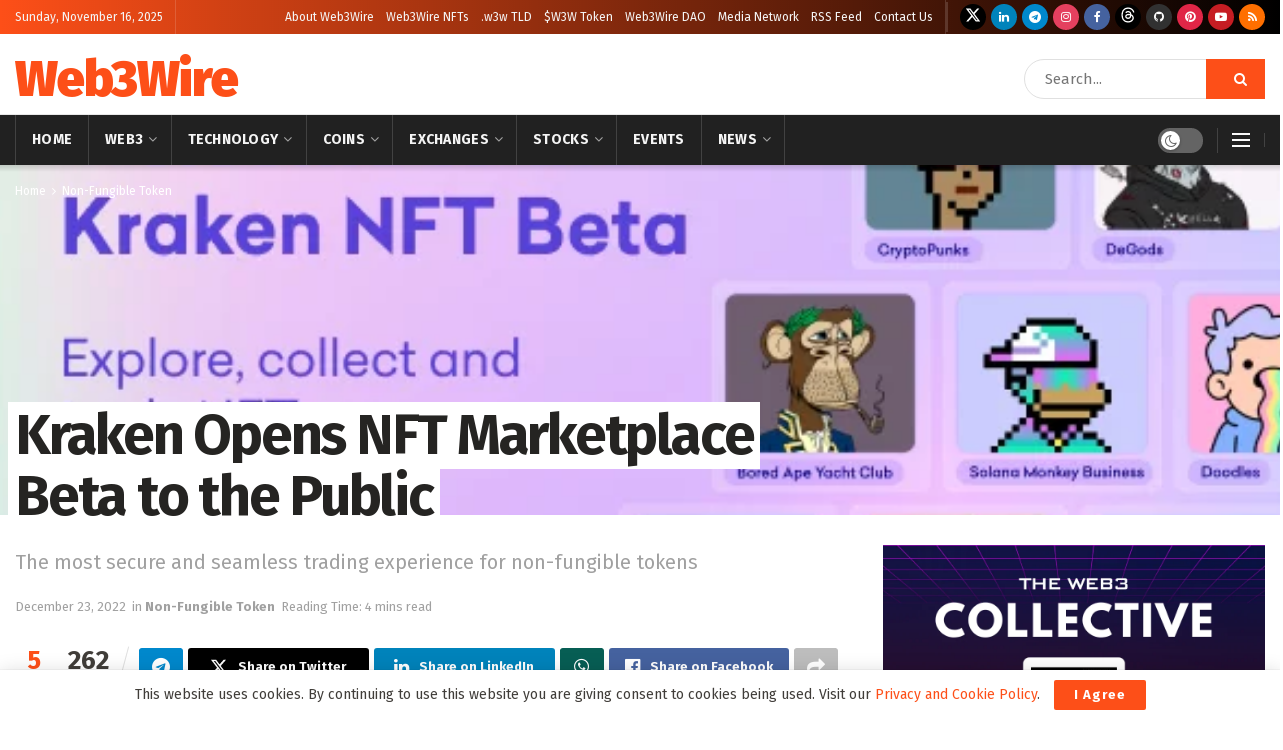

--- FILE ---
content_type: text/html; charset=UTF-8
request_url: https://web3wire.org/nft/kraken-opens-nft-marketplace-beta-to-the-public/?pdf=2993
body_size: 61982
content:
<!doctype html> <!--[if lt IE 7]><html class="no-js lt-ie9 lt-ie8 lt-ie7" lang="en-US"> <![endif]--> <!--[if IE 7]><html class="no-js lt-ie9 lt-ie8" lang="en-US"> <![endif]--> <!--[if IE 8]><html class="no-js lt-ie9" lang="en-US"> <![endif]--> <!--[if IE 9]><html class="no-js lt-ie10" lang="en-US"> <![endif]--> <!--[if gt IE 8]><!--><html class="no-js" lang="en-US"> <!--<![endif]--><head><meta http-equiv="Content-Type" content="text/html; charset=UTF-8" /><meta name='viewport' content='width=device-width, initial-scale=1, user-scalable=yes' /><link rel="stylesheet" media="print" onload="this.onload=null;this.media='all';" id="ao_optimized_gfonts" href="https://fonts.googleapis.com/css?family=Fira+Sans%3A400%2C500%2C700%7CFira+Sans%3Aregular%2C700%2C900%7CFira+Sans%7CFira+Sans%7CFira+Sans&amp;display=swap"><link rel="profile" href="http://gmpg.org/xfn/11" /><link rel="pingback" href="https://web3wire.org/xmlrpc.php" /><meta name='robots' content='index, follow, max-image-preview:large, max-snippet:-1, max-video-preview:-1' /><style>img:is([sizes="auto" i],[sizes^="auto," i]){contain-intrinsic-size:3000px 1500px}</style> <script type="text/javascript">var jnews_ajax_url='/?ajax-request=jnews'</script> <script type="text/javascript">;window.jnews=window.jnews||{},window.jnews.library=window.jnews.library||{},window.jnews.library=function(){"use strict";var e=this;e.win=window,e.doc=document,e.noop=function(){},e.globalBody=e.doc.getElementsByTagName("body")[0],e.globalBody=e.globalBody?e.globalBody:e.doc,e.win.jnewsDataStorage=e.win.jnewsDataStorage||{_storage:new WeakMap,put:function(e,t,n){this._storage.has(e)||this._storage.set(e,new Map),this._storage.get(e).set(t,n)},get:function(e,t){return this._storage.get(e).get(t)},has:function(e,t){return this._storage.has(e)&&this._storage.get(e).has(t)},remove:function(e,t){var n=this._storage.get(e).delete(t);return 0===!this._storage.get(e).size&&this._storage.delete(e),n}},e.windowWidth=function(){return e.win.innerWidth||e.docEl.clientWidth||e.globalBody.clientWidth},e.windowHeight=function(){return e.win.innerHeight||e.docEl.clientHeight||e.globalBody.clientHeight},e.requestAnimationFrame=e.win.requestAnimationFrame||e.win.webkitRequestAnimationFrame||e.win.mozRequestAnimationFrame||e.win.msRequestAnimationFrame||window.oRequestAnimationFrame||function(e){return setTimeout(e,1e3/60)},e.cancelAnimationFrame=e.win.cancelAnimationFrame||e.win.webkitCancelAnimationFrame||e.win.webkitCancelRequestAnimationFrame||e.win.mozCancelAnimationFrame||e.win.msCancelRequestAnimationFrame||e.win.oCancelRequestAnimationFrame||function(e){clearTimeout(e)},e.classListSupport="classList"in document.createElement("_"),e.hasClass=e.classListSupport?function(e,t){return e.classList.contains(t)}:function(e,t){return e.className.indexOf(t)>=0},e.addClass=e.classListSupport?function(t,n){e.hasClass(t,n)||t.classList.add(n)}:function(t,n){e.hasClass(t,n)||(t.className+=" "+n)},e.removeClass=e.classListSupport?function(t,n){e.hasClass(t,n)&&t.classList.remove(n)}:function(t,n){e.hasClass(t,n)&&(t.className=t.className.replace(n,""))},e.objKeys=function(e){var t=[];for(var n in e)Object.prototype.hasOwnProperty.call(e,n)&&t.push(n);return t},e.isObjectSame=function(e,t){var n=!0;return JSON.stringify(e)!==JSON.stringify(t)&&(n=!1),n},e.extend=function(){for(var e,t,n,o=arguments[0]||{},i=1,a=arguments.length;i<a;i++)if(null!==(e=arguments[i]))for(t in e)o!==(n=e[t])&&void 0!==n&&(o[t]=n);return o},e.dataStorage=e.win.jnewsDataStorage,e.isVisible=function(e){return 0!==e.offsetWidth&&0!==e.offsetHeight||e.getBoundingClientRect().length},e.getHeight=function(e){return e.offsetHeight||e.clientHeight||e.getBoundingClientRect().height},e.getWidth=function(e){return e.offsetWidth||e.clientWidth||e.getBoundingClientRect().width},e.supportsPassive=!1;try{var t=Object.defineProperty({},"passive",{get:function(){e.supportsPassive=!0}});"createEvent"in e.doc?e.win.addEventListener("test",null,t):"fireEvent"in e.doc&&e.win.attachEvent("test",null)}catch(e){}e.passiveOption=!!e.supportsPassive&&{passive:!0},e.setStorage=function(e,t){e="jnews-"+e;var n={expired:Math.floor(((new Date).getTime()+432e5)/1e3)};t=Object.assign(n,t);localStorage.setItem(e,JSON.stringify(t))},e.getStorage=function(e){e="jnews-"+e;var t=localStorage.getItem(e);return null!==t&&0<t.length?JSON.parse(localStorage.getItem(e)):{}},e.expiredStorage=function(){var t,n="jnews-";for(var o in localStorage)o.indexOf(n)>-1&&"undefined"!==(t=e.getStorage(o.replace(n,""))).expired&&t.expired<Math.floor((new Date).getTime()/1e3)&&localStorage.removeItem(o)},e.addEvents=function(t,n,o){for(var i in n){var a=["touchstart","touchmove"].indexOf(i)>=0&&!o&&e.passiveOption;"createEvent"in e.doc?t.addEventListener(i,n[i],a):"fireEvent"in e.doc&&t.attachEvent("on"+i,n[i])}},e.removeEvents=function(t,n){for(var o in n)"createEvent"in e.doc?t.removeEventListener(o,n[o]):"fireEvent"in e.doc&&t.detachEvent("on"+o,n[o])},e.triggerEvents=function(t,n,o){var i;o=o||{detail:null};return"createEvent"in e.doc?(!(i=e.doc.createEvent("CustomEvent")||new CustomEvent(n)).initCustomEvent||i.initCustomEvent(n,!0,!1,o),void t.dispatchEvent(i)):"fireEvent"in e.doc?((i=e.doc.createEventObject()).eventType=n,void t.fireEvent("on"+i.eventType,i)):void 0},e.getParents=function(t,n){void 0===n&&(n=e.doc);for(var o=[],i=t.parentNode,a=!1;!a;)if(i){var r=i;r.querySelectorAll(n).length?a=!0:(o.push(r),i=r.parentNode)}else o=[],a=!0;return o},e.forEach=function(e,t,n){for(var o=0,i=e.length;o<i;o++)t.call(n,e[o],o)},e.getText=function(e){return e.innerText||e.textContent},e.setText=function(e,t){var n="object"==typeof t?t.innerText||t.textContent:t;e.innerText&&(e.innerText=n),e.textContent&&(e.textContent=n)},e.httpBuildQuery=function(t){return e.objKeys(t).reduce(function t(n){var o=arguments.length>1&&void 0!==arguments[1]?arguments[1]:null;return function(i,a){var r=n[a];a=encodeURIComponent(a);var s=o?"".concat(o,"[").concat(a,"]"):a;return null==r||"function"==typeof r?(i.push("".concat(s,"=")),i):["number","boolean","string"].includes(typeof r)?(i.push("".concat(s,"=").concat(encodeURIComponent(r))),i):(i.push(e.objKeys(r).reduce(t(r,s),[]).join("&")),i)}}(t),[]).join("&")},e.get=function(t,n,o,i){return o="function"==typeof o?o:e.noop,e.ajax("GET",t,n,o,i)},e.post=function(t,n,o,i){return o="function"==typeof o?o:e.noop,e.ajax("POST",t,n,o,i)},e.ajax=function(t,n,o,i,a){var r=new XMLHttpRequest,s=n,c=e.httpBuildQuery(o);if(t=-1!=["GET","POST"].indexOf(t)?t:"GET",r.open(t,s+("GET"==t?"?"+c:""),!0),"POST"==t&&r.setRequestHeader("Content-type","application/x-www-form-urlencoded"),r.setRequestHeader("X-Requested-With","XMLHttpRequest"),r.onreadystatechange=function(){4===r.readyState&&200<=r.status&&300>r.status&&"function"==typeof i&&i.call(void 0,r.response)},void 0!==a&&!a){return{xhr:r,send:function(){r.send("POST"==t?c:null)}}}return r.send("POST"==t?c:null),{xhr:r}},e.scrollTo=function(t,n,o){function i(e,t,n){this.start=this.position(),this.change=e-this.start,this.currentTime=0,this.increment=20,this.duration=void 0===n?500:n,this.callback=t,this.finish=!1,this.animateScroll()}return Math.easeInOutQuad=function(e,t,n,o){return(e/=o/2)<1?n/2*e*e+t:-n/2*(--e*(e-2)-1)+t},i.prototype.stop=function(){this.finish=!0},i.prototype.move=function(t){e.doc.documentElement.scrollTop=t,e.globalBody.parentNode.scrollTop=t,e.globalBody.scrollTop=t},i.prototype.position=function(){return e.doc.documentElement.scrollTop||e.globalBody.parentNode.scrollTop||e.globalBody.scrollTop},i.prototype.animateScroll=function(){this.currentTime+=this.increment;var t=Math.easeInOutQuad(this.currentTime,this.start,this.change,this.duration);this.move(t),this.currentTime<this.duration&&!this.finish?e.requestAnimationFrame.call(e.win,this.animateScroll.bind(this)):this.callback&&"function"==typeof this.callback&&this.callback()},new i(t,n,o)},e.unwrap=function(t){var n,o=t;e.forEach(t,(function(e,t){n?n+=e:n=e})),o.replaceWith(n)},e.performance={start:function(e){performance.mark(e+"Start")},stop:function(e){performance.mark(e+"End"),performance.measure(e,e+"Start",e+"End")}},e.fps=function(){var t=0,n=0,o=0;!function(){var i=t=0,a=0,r=0,s=document.getElementById("fpsTable"),c=function(t){void 0===document.getElementsByTagName("body")[0]?e.requestAnimationFrame.call(e.win,(function(){c(t)})):document.getElementsByTagName("body")[0].appendChild(t)};null===s&&((s=document.createElement("div")).style.position="fixed",s.style.top="120px",s.style.left="10px",s.style.width="100px",s.style.height="20px",s.style.border="1px solid black",s.style.fontSize="11px",s.style.zIndex="100000",s.style.backgroundColor="white",s.id="fpsTable",c(s));var l=function(){o++,n=Date.now(),(a=(o/(r=(n-t)/1e3)).toPrecision(2))!=i&&(i=a,s.innerHTML=i+"fps"),1<r&&(t=n,o=0),e.requestAnimationFrame.call(e.win,l)};l()}()},e.instr=function(e,t){for(var n=0;n<t.length;n++)if(-1!==e.toLowerCase().indexOf(t[n].toLowerCase()))return!0},e.winLoad=function(t,n){function o(o){if("complete"===e.doc.readyState||"interactive"===e.doc.readyState)return!o||n?setTimeout(t,n||1):t(o),1}o()||e.addEvents(e.win,{load:o})},e.docReady=function(t,n){function o(o){if("complete"===e.doc.readyState||"interactive"===e.doc.readyState)return!o||n?setTimeout(t,n||1):t(o),1}o()||e.addEvents(e.doc,{DOMContentLoaded:o})},e.fireOnce=function(){e.docReady((function(){e.assets=e.assets||[],e.assets.length&&(e.boot(),e.load_assets())}),50)},e.boot=function(){e.length&&e.doc.querySelectorAll("style[media]").forEach((function(e){"not all"==e.getAttribute("media")&&e.removeAttribute("media")}))},e.create_js=function(t,n){var o=e.doc.createElement("script");switch(o.setAttribute("src",t),n){case"defer":o.setAttribute("defer",!0);break;case"async":o.setAttribute("async",!0);break;case"deferasync":o.setAttribute("defer",!0),o.setAttribute("async",!0)}e.globalBody.appendChild(o)},e.load_assets=function(){"object"==typeof e.assets&&e.forEach(e.assets.slice(0),(function(t,n){var o="";t.defer&&(o+="defer"),t.async&&(o+="async"),e.create_js(t.url,o);var i=e.assets.indexOf(t);i>-1&&e.assets.splice(i,1)})),e.assets=jnewsoption.au_scripts=window.jnewsads=[]},e.setCookie=function(e,t,n){var o="";if(n){var i=new Date;i.setTime(i.getTime()+24*n*60*60*1e3),o="; expires="+i.toUTCString()}document.cookie=e+"="+(t||"")+o+"; path=/"},e.getCookie=function(e){for(var t=e+"=",n=document.cookie.split(";"),o=0;o<n.length;o++){for(var i=n[o];" "==i.charAt(0);)i=i.substring(1,i.length);if(0==i.indexOf(t))return i.substring(t.length,i.length)}return null},e.eraseCookie=function(e){document.cookie=e+"=; Path=/; Expires=Thu, 01 Jan 1970 00:00:01 GMT;"},e.docReady((function(){e.globalBody=e.globalBody==e.doc?e.doc.getElementsByTagName("body")[0]:e.globalBody,e.globalBody=e.globalBody?e.globalBody:e.doc})),e.winLoad((function(){e.winLoad((function(){var t=!1;if(void 0!==window.jnewsadmin)if(void 0!==window.file_version_checker){var n=e.objKeys(window.file_version_checker);n.length?n.forEach((function(e){t||"10.0.4"===window.file_version_checker[e]||(t=!0)})):t=!0}else t=!0;t&&(window.jnewsHelper.getMessage(),window.jnewsHelper.getNotice())}),2500)}))},window.jnews.library=new window.jnews.library;</script> <!-- This site is optimized with the Yoast SEO plugin v26.3 - https://yoast.com/wordpress/plugins/seo/ --><title>Kraken Opens NFT Marketplace Beta to the Public | Web3Wire</title><meta name="description" content="Kraken, one of the world’s largest and most-trusted digital asset platforms, is excited to announce the public beta launch of Kraken NFT, the marketplace for collectors to explore, discover and securely trade NFTs." /><link rel="canonical" href="https://web3wire.org/nft/kraken-opens-nft-marketplace-beta-to-the-public/" /><meta property="og:locale" content="en_US" /><meta property="og:type" content="article" /><meta property="og:title" content="Kraken Opens NFT Marketplace Beta to the Public | Web3Wire" /><meta property="og:description" content="Kraken, one of the world’s largest and most-trusted digital asset platforms, is excited to announce the public beta launch of Kraken NFT, the marketplace for collectors to explore, discover and securely trade NFTs." /><meta property="og:url" content="https://web3wire.org/nft/kraken-opens-nft-marketplace-beta-to-the-public/" /><meta property="og:site_name" content="Web3Wire" /><meta property="article:publisher" content="https://www.facebook.com/TheWeb3Wire" /><meta property="article:published_time" content="2022-12-23T08:02:51+00:00" /><meta property="article:modified_time" content="2023-01-13T03:59:16+00:00" /><meta property="og:image" content="https://web3wire.org/wp-content/uploads/2022/12/Kraken-NFT-Marketplace.jpg" /><meta property="og:image:width" content="600" /><meta property="og:image:height" content="330" /><meta property="og:image:type" content="image/jpeg" /><meta name="author" content="Web3Wire" /><meta name="twitter:card" content="summary_large_image" /><meta name="twitter:creator" content="@TheWeb3Wire" /><meta name="twitter:site" content="@TheWeb3Wire" /><meta name="twitter:label1" content="Written by" /><meta name="twitter:data1" content="Web3Wire" /><meta name="twitter:label2" content="Est. reading time" /><meta name="twitter:data2" content="3 minutes" /> <script type="application/ld+json" class="yoast-schema-graph">{"@context":"https://schema.org","@graph":[{"@type":"NewsArticle","@id":"https://web3wire.org/nft/kraken-opens-nft-marketplace-beta-to-the-public/#article","isPartOf":{"@id":"https://web3wire.org/nft/kraken-opens-nft-marketplace-beta-to-the-public/"},"author":{"name":"Web3Wire","@id":"https://web3wire.org/#/schema/person/4e70f8b5f1066e34b0a90c4e2c168c48"},"headline":"Kraken Opens NFT Marketplace Beta to the Public","datePublished":"2022-12-23T08:02:51+00:00","dateModified":"2023-01-13T03:59:16+00:00","mainEntityOfPage":{"@id":"https://web3wire.org/nft/kraken-opens-nft-marketplace-beta-to-the-public/"},"wordCount":627,"publisher":{"@id":"https://web3wire.org/#organization"},"image":{"@id":"https://web3wire.org/nft/kraken-opens-nft-marketplace-beta-to-the-public/#primaryimage"},"thumbnailUrl":"https://web3wire.org/wp-content/uploads/2022/12/Kraken-NFT-Marketplace.jpg","keywords":["Featured","Jesse Powell","Kraken","Kraken NFT"],"articleSection":["Non-Fungible Token"],"inLanguage":"en-US"},{"@type":"WebPage","@id":"https://web3wire.org/nft/kraken-opens-nft-marketplace-beta-to-the-public/","url":"https://web3wire.org/nft/kraken-opens-nft-marketplace-beta-to-the-public/","name":"Kraken Opens NFT Marketplace Beta to the Public | Web3Wire","isPartOf":{"@id":"https://web3wire.org/#website"},"primaryImageOfPage":{"@id":"https://web3wire.org/nft/kraken-opens-nft-marketplace-beta-to-the-public/#primaryimage"},"image":{"@id":"https://web3wire.org/nft/kraken-opens-nft-marketplace-beta-to-the-public/#primaryimage"},"thumbnailUrl":"https://web3wire.org/wp-content/uploads/2022/12/Kraken-NFT-Marketplace.jpg","datePublished":"2022-12-23T08:02:51+00:00","dateModified":"2023-01-13T03:59:16+00:00","description":"Kraken, one of the world’s largest and most-trusted digital asset platforms, is excited to announce the public beta launch of Kraken NFT, the marketplace for collectors to explore, discover and securely trade NFTs.","breadcrumb":{"@id":"https://web3wire.org/nft/kraken-opens-nft-marketplace-beta-to-the-public/#breadcrumb"},"inLanguage":"en-US","potentialAction":[{"@type":"ReadAction","target":["https://web3wire.org/nft/kraken-opens-nft-marketplace-beta-to-the-public/"]}]},{"@type":"ImageObject","inLanguage":"en-US","@id":"https://web3wire.org/nft/kraken-opens-nft-marketplace-beta-to-the-public/#primaryimage","url":"https://web3wire.org/wp-content/uploads/2022/12/Kraken-NFT-Marketplace.jpg","contentUrl":"https://web3wire.org/wp-content/uploads/2022/12/Kraken-NFT-Marketplace.jpg","width":600,"height":330,"caption":"Kraken NFT Marketplace"},{"@type":"BreadcrumbList","@id":"https://web3wire.org/nft/kraken-opens-nft-marketplace-beta-to-the-public/#breadcrumb","itemListElement":[{"@type":"ListItem","position":1,"name":"Home","item":"https://web3wire.org/"},{"@type":"ListItem","position":2,"name":"Kraken Opens NFT Marketplace Beta to the Public"}]},{"@type":"WebSite","@id":"https://web3wire.org/#website","url":"https://web3wire.org/","name":"Web3Wire","description":"Web3, Crypto, Blockchain and NFTs Magazine","publisher":{"@id":"https://web3wire.org/#organization"},"potentialAction":[{"@type":"SearchAction","target":{"@type":"EntryPoint","urlTemplate":"https://web3wire.org/?s={search_term_string}"},"query-input":{"@type":"PropertyValueSpecification","valueRequired":true,"valueName":"search_term_string"}}],"inLanguage":"en-US"},{"@type":"Organization","@id":"https://web3wire.org/#organization","name":"Web3Wire","url":"https://web3wire.org/","logo":{"@type":"ImageObject","inLanguage":"en-US","@id":"https://web3wire.org/#/schema/logo/image/","url":"https://web3wire.org/wp-content/uploads/2022/11/logo-dark.png","contentUrl":"https://web3wire.org/wp-content/uploads/2022/11/logo-dark.png","width":465,"height":85,"caption":"Web3Wire"},"image":{"@id":"https://web3wire.org/#/schema/logo/image/"},"sameAs":["https://www.facebook.com/TheWeb3Wire","https://x.com/TheWeb3Wire","https://www.linkedin.com/company/web3wire","https://t.me/web3wire","https://www.tumblr.com/web3wire","https://web3wire.org/feed/gn","https://in.pinterest.com/web3wire","https://www.reddit.com/user/web3wire"]},{"@type":"Person","@id":"https://web3wire.org/#/schema/person/4e70f8b5f1066e34b0a90c4e2c168c48","name":"Web3Wire","image":{"@type":"ImageObject","inLanguage":"en-US","@id":"https://web3wire.org/#/schema/person/image/","url":"https://secure.gravatar.com/avatar/6a17889e7b07a5a6d92a966b92cfdfb52e36d8531ab4720ce64d58c543f28862?s=96&d=mm&r=g","contentUrl":"https://secure.gravatar.com/avatar/6a17889e7b07a5a6d92a966b92cfdfb52e36d8531ab4720ce64d58c543f28862?s=96&d=mm&r=g","caption":"Web3Wire"},"description":"Web3Wire - Curated information, news, press releases, events and research articles about Web3, Metaverse, Blockchain, Artificial Intelligence, Cryptocurrencies, Decentralized Finance, NFTs, DAOs and Gaming.","sameAs":["https://web3wire.org","https://www.instagram.com/web3wire/","https://www.linkedin.com/company/web3wire","https://x.com/TheWeb3Wire"],"url":"https://web3wire.org/author/web3wire/"}]}</script> <!-- / Yoast SEO plugin. --><link rel='dns-prefetch' href='//cdnjs.cloudflare.com' /><link rel='dns-prefetch' href='//www.googletagmanager.com' /><link rel='dns-prefetch' href='//pagead2.googlesyndication.com' /><link rel='preconnect' href='https://fonts.gstatic.com' /><link rel="alternate" type="application/rss+xml" title="Web3Wire &raquo; Feed" href="https://web3wire.org/feed/" /><link rel="alternate" type="application/rss+xml" title="Web3Wire &raquo; Comments Feed" href="https://web3wire.org/comments/feed/" /><link rel='stylesheet' id='embedpress-css-css' href='https://web3wire.org/wp-content/cache/autoptimize/css/autoptimize_single_5165f787e48a7a40cfa129eb5c5e8972.css' type='text/css' media='all' /><link rel='stylesheet' id='embedpress-blocks-style-css' href='https://web3wire.org/wp-content/cache/autoptimize/css/autoptimize_single_635a87713bc7ae3b7424f865021a4702.css' type='text/css' media='all' /><link rel='stylesheet' id='wp-block-library-css' href='https://web3wire.org/wp-content/cache/autoptimize/css/autoptimize_single_79ed815ff6de43d8bd0836c5544438ca.css' type='text/css' media='all' /><style id='classic-theme-styles-inline-css' type='text/css'>/*! This file is auto-generated */
.wp-block-button__link{color:#fff;background-color:#32373c;border-radius:9999px;box-shadow:none;text-decoration:none;padding:calc(.667em + 2px) calc(1.333em + 2px);font-size:1.125em}.wp-block-file__button{background:#32373c;color:#fff;text-decoration:none}</style><link rel='stylesheet' id='jnews-faq-css' href='https://web3wire.org/wp-content/cache/autoptimize/css/autoptimize_single_85f4ed116af53f2a19322e354590c0cf.css' type='text/css' media='all' /><style id='likecoin-nft-widget-style-inline-css' type='text/css'>.wp-block-likecoin-nft-widget{padding:2px}</style><style id='likecoin-nft-collect-button-style-inline-css' type='text/css'>.wp-block-likecoin-nft-collect-button{padding:2px}</style><link rel='stylesheet' id='dashicons-css' href='https://web3wire.org/wp-includes/css/dashicons.min.css' type='text/css' media='all' /><link rel='stylesheet' id='wp-components-css' href='https://web3wire.org/wp-content/cache/autoptimize/css/autoptimize_single_db29b32927ba56c025489eab1e656d0f.css' type='text/css' media='all' /><link rel='stylesheet' id='wp-commands-css' href='https://web3wire.org/wp-content/cache/autoptimize/css/autoptimize_single_2afeb76797e4f8903cc7e3abc589a431.css' type='text/css' media='all' /><link rel='stylesheet' id='wp-preferences-css' href='https://web3wire.org/wp-content/cache/autoptimize/css/autoptimize_single_c81d9fa2057d32137bd1911cc6aee467.css' type='text/css' media='all' /><link rel='stylesheet' id='wp-block-editor-css' href='https://web3wire.org/wp-content/cache/autoptimize/css/autoptimize_single_0a136e4cc5ddfaae7a81551284890fe8.css' type='text/css' media='all' /><link rel='stylesheet' id='wp-patterns-css' href='https://web3wire.org/wp-content/cache/autoptimize/css/autoptimize_single_1be26be119392d6d733eb8604592004b.css' type='text/css' media='all' /><link rel='stylesheet' id='wp-editor-css' href='https://web3wire.org/wp-content/cache/autoptimize/css/autoptimize_single_461c927c663e76c0a1360f08f29284bd.css' type='text/css' media='all' /><link rel='stylesheet' id='embedpress_pro-cgb-style-css-css' href='https://web3wire.org/wp-content/plugins/embedpress-pro/Gutenberg/dist/blocks.style.build.css' type='text/css' media='all' /><link rel='stylesheet' id='chain-wire-css' href='https://web3wire.org/wp-content/cache/autoptimize/css/autoptimize_single_69ed3dcec71093b33eae53ad7a0ac28e.css' type='text/css' media='all' /><link rel='stylesheet' id='gn-frontend-gnfollow-style-css' href='https://web3wire.org/wp-content/plugins/gn-publisher/assets/css/gn-frontend-gnfollow.min.css' type='text/css' media='all' /><style id='global-styles-inline-css' type='text/css'>:root{--wp--preset--aspect-ratio--square:1;--wp--preset--aspect-ratio--4-3:4/3;--wp--preset--aspect-ratio--3-4:3/4;--wp--preset--aspect-ratio--3-2:3/2;--wp--preset--aspect-ratio--2-3:2/3;--wp--preset--aspect-ratio--16-9:16/9;--wp--preset--aspect-ratio--9-16:9/16;--wp--preset--color--black:#000;--wp--preset--color--cyan-bluish-gray:#abb8c3;--wp--preset--color--white:#fff;--wp--preset--color--pale-pink:#f78da7;--wp--preset--color--vivid-red:#cf2e2e;--wp--preset--color--luminous-vivid-orange:#ff6900;--wp--preset--color--luminous-vivid-amber:#fcb900;--wp--preset--color--light-green-cyan:#7bdcb5;--wp--preset--color--vivid-green-cyan:#00d084;--wp--preset--color--pale-cyan-blue:#8ed1fc;--wp--preset--color--vivid-cyan-blue:#0693e3;--wp--preset--color--vivid-purple:#9b51e0;--wp--preset--gradient--vivid-cyan-blue-to-vivid-purple:linear-gradient(135deg,#0693e3 0%,#9b51e0 100%);--wp--preset--gradient--light-green-cyan-to-vivid-green-cyan:linear-gradient(135deg,#7adcb4 0%,#00d082 100%);--wp--preset--gradient--luminous-vivid-amber-to-luminous-vivid-orange:linear-gradient(135deg,#fcb900 0%,#ff6900 100%);--wp--preset--gradient--luminous-vivid-orange-to-vivid-red:linear-gradient(135deg,#ff6900 0%,#cf2e2e 100%);--wp--preset--gradient--very-light-gray-to-cyan-bluish-gray:linear-gradient(135deg,#eee 0%,#a9b8c3 100%);--wp--preset--gradient--cool-to-warm-spectrum:linear-gradient(135deg,#4aeadc 0%,#9778d1 20%,#cf2aba 40%,#ee2c82 60%,#fb6962 80%,#fef84c 100%);--wp--preset--gradient--blush-light-purple:linear-gradient(135deg,#ffceec 0%,#9896f0 100%);--wp--preset--gradient--blush-bordeaux:linear-gradient(135deg,#fecda5 0%,#fe2d2d 50%,#6b003e 100%);--wp--preset--gradient--luminous-dusk:linear-gradient(135deg,#ffcb70 0%,#c751c0 50%,#4158d0 100%);--wp--preset--gradient--pale-ocean:linear-gradient(135deg,#fff5cb 0%,#b6e3d4 50%,#33a7b5 100%);--wp--preset--gradient--electric-grass:linear-gradient(135deg,#caf880 0%,#71ce7e 100%);--wp--preset--gradient--midnight:linear-gradient(135deg,#020381 0%,#2874fc 100%);--wp--preset--font-size--small:13px;--wp--preset--font-size--medium:20px;--wp--preset--font-size--large:36px;--wp--preset--font-size--x-large:42px;--wp--preset--spacing--20:.44rem;--wp--preset--spacing--30:.67rem;--wp--preset--spacing--40:1rem;--wp--preset--spacing--50:1.5rem;--wp--preset--spacing--60:2.25rem;--wp--preset--spacing--70:3.38rem;--wp--preset--spacing--80:5.06rem;--wp--preset--shadow--natural:6px 6px 9px rgba(0,0,0,.2);--wp--preset--shadow--deep:12px 12px 50px rgba(0,0,0,.4);--wp--preset--shadow--sharp:6px 6px 0px rgba(0,0,0,.2);--wp--preset--shadow--outlined:6px 6px 0px -3px #fff,6px 6px #000;--wp--preset--shadow--crisp:6px 6px 0px #000}:where(.is-layout-flex){gap:.5em}:where(.is-layout-grid){gap:.5em}body .is-layout-flex{display:flex}.is-layout-flex{flex-wrap:wrap;align-items:center}.is-layout-flex>:is(*,div){margin:0}body .is-layout-grid{display:grid}.is-layout-grid>:is(*,div){margin:0}:where(.wp-block-columns.is-layout-flex){gap:2em}:where(.wp-block-columns.is-layout-grid){gap:2em}:where(.wp-block-post-template.is-layout-flex){gap:1.25em}:where(.wp-block-post-template.is-layout-grid){gap:1.25em}.has-black-color{color:var(--wp--preset--color--black) !important}.has-cyan-bluish-gray-color{color:var(--wp--preset--color--cyan-bluish-gray) !important}.has-white-color{color:var(--wp--preset--color--white) !important}.has-pale-pink-color{color:var(--wp--preset--color--pale-pink) !important}.has-vivid-red-color{color:var(--wp--preset--color--vivid-red) !important}.has-luminous-vivid-orange-color{color:var(--wp--preset--color--luminous-vivid-orange) !important}.has-luminous-vivid-amber-color{color:var(--wp--preset--color--luminous-vivid-amber) !important}.has-light-green-cyan-color{color:var(--wp--preset--color--light-green-cyan) !important}.has-vivid-green-cyan-color{color:var(--wp--preset--color--vivid-green-cyan) !important}.has-pale-cyan-blue-color{color:var(--wp--preset--color--pale-cyan-blue) !important}.has-vivid-cyan-blue-color{color:var(--wp--preset--color--vivid-cyan-blue) !important}.has-vivid-purple-color{color:var(--wp--preset--color--vivid-purple) !important}.has-black-background-color{background-color:var(--wp--preset--color--black) !important}.has-cyan-bluish-gray-background-color{background-color:var(--wp--preset--color--cyan-bluish-gray) !important}.has-white-background-color{background-color:var(--wp--preset--color--white) !important}.has-pale-pink-background-color{background-color:var(--wp--preset--color--pale-pink) !important}.has-vivid-red-background-color{background-color:var(--wp--preset--color--vivid-red) !important}.has-luminous-vivid-orange-background-color{background-color:var(--wp--preset--color--luminous-vivid-orange) !important}.has-luminous-vivid-amber-background-color{background-color:var(--wp--preset--color--luminous-vivid-amber) !important}.has-light-green-cyan-background-color{background-color:var(--wp--preset--color--light-green-cyan) !important}.has-vivid-green-cyan-background-color{background-color:var(--wp--preset--color--vivid-green-cyan) !important}.has-pale-cyan-blue-background-color{background-color:var(--wp--preset--color--pale-cyan-blue) !important}.has-vivid-cyan-blue-background-color{background-color:var(--wp--preset--color--vivid-cyan-blue) !important}.has-vivid-purple-background-color{background-color:var(--wp--preset--color--vivid-purple) !important}.has-black-border-color{border-color:var(--wp--preset--color--black) !important}.has-cyan-bluish-gray-border-color{border-color:var(--wp--preset--color--cyan-bluish-gray) !important}.has-white-border-color{border-color:var(--wp--preset--color--white) !important}.has-pale-pink-border-color{border-color:var(--wp--preset--color--pale-pink) !important}.has-vivid-red-border-color{border-color:var(--wp--preset--color--vivid-red) !important}.has-luminous-vivid-orange-border-color{border-color:var(--wp--preset--color--luminous-vivid-orange) !important}.has-luminous-vivid-amber-border-color{border-color:var(--wp--preset--color--luminous-vivid-amber) !important}.has-light-green-cyan-border-color{border-color:var(--wp--preset--color--light-green-cyan) !important}.has-vivid-green-cyan-border-color{border-color:var(--wp--preset--color--vivid-green-cyan) !important}.has-pale-cyan-blue-border-color{border-color:var(--wp--preset--color--pale-cyan-blue) !important}.has-vivid-cyan-blue-border-color{border-color:var(--wp--preset--color--vivid-cyan-blue) !important}.has-vivid-purple-border-color{border-color:var(--wp--preset--color--vivid-purple) !important}.has-vivid-cyan-blue-to-vivid-purple-gradient-background{background:var(--wp--preset--gradient--vivid-cyan-blue-to-vivid-purple) !important}.has-light-green-cyan-to-vivid-green-cyan-gradient-background{background:var(--wp--preset--gradient--light-green-cyan-to-vivid-green-cyan) !important}.has-luminous-vivid-amber-to-luminous-vivid-orange-gradient-background{background:var(--wp--preset--gradient--luminous-vivid-amber-to-luminous-vivid-orange) !important}.has-luminous-vivid-orange-to-vivid-red-gradient-background{background:var(--wp--preset--gradient--luminous-vivid-orange-to-vivid-red) !important}.has-very-light-gray-to-cyan-bluish-gray-gradient-background{background:var(--wp--preset--gradient--very-light-gray-to-cyan-bluish-gray) !important}.has-cool-to-warm-spectrum-gradient-background{background:var(--wp--preset--gradient--cool-to-warm-spectrum) !important}.has-blush-light-purple-gradient-background{background:var(--wp--preset--gradient--blush-light-purple) !important}.has-blush-bordeaux-gradient-background{background:var(--wp--preset--gradient--blush-bordeaux) !important}.has-luminous-dusk-gradient-background{background:var(--wp--preset--gradient--luminous-dusk) !important}.has-pale-ocean-gradient-background{background:var(--wp--preset--gradient--pale-ocean) !important}.has-electric-grass-gradient-background{background:var(--wp--preset--gradient--electric-grass) !important}.has-midnight-gradient-background{background:var(--wp--preset--gradient--midnight) !important}.has-small-font-size{font-size:var(--wp--preset--font-size--small) !important}.has-medium-font-size{font-size:var(--wp--preset--font-size--medium) !important}.has-large-font-size{font-size:var(--wp--preset--font-size--large) !important}.has-x-large-font-size{font-size:var(--wp--preset--font-size--x-large) !important}:where(.wp-block-columns.is-layout-flex){gap:2em}:where(.wp-block-columns.is-layout-grid){gap:2em}:root :where(.wp-block-pullquote){font-size:1.5em;line-height:1.6}:where(.wp-block-post-template.is-layout-flex){gap:1.25em}:where(.wp-block-post-template.is-layout-grid){gap:1.25em}:where(.wp-block-term-template.is-layout-flex){gap:1.25em}:where(.wp-block-term-template.is-layout-grid){gap:1.25em}</style><link rel='stylesheet' id='jnews-video-css' href='https://web3wire.org/wp-content/cache/autoptimize/css/autoptimize_single_375f62f3baf54a72b884aaf445840f16.css' type='text/css' media='all' /><link rel='stylesheet' id='msw-vendor-css' href='https://web3wire.org/wp-content/plugins/massive-stock-widgets/assets/public/css/vendor.min.css' type='text/css' media='all' /><link rel='stylesheet' id='msw-style-css' href='https://web3wire.org/wp-content/cache/autoptimize/css/autoptimize_single_393c8436a8fc474ad791965ffe96ff4b.css' type='text/css' media='all' /><link rel='stylesheet' id='font-awesome4.7.0-css' href='https://web3wire.org/wp-content/plugins/ulc/assets/css/font-awesome.min.css' type='text/css' media='all' /><link rel='stylesheet' id='jquery.webui-popover-css' href='https://web3wire.org/wp-content/plugins/ulc/assets/css/jquery.webui-popover.min.css' type='text/css' media='all' /><link rel='stylesheet' id='ulc_main-css' href='https://web3wire.org/wp-content/cache/autoptimize/css/autoptimize_single_316dbcdd43abe581d75551c1c60360a5.css' type='text/css' media='all' /><link rel='stylesheet' id='wp_automatic_gallery_style-css' href='https://web3wire.org/wp-content/cache/autoptimize/css/autoptimize_single_8f7651f15cf1ffb98472eed10c4057dd.css' type='text/css' media='all' /><link rel='stylesheet' id='wp-event-manager-frontend-css' href='https://web3wire.org/wp-content/plugins/wp-event-manager/assets/css/frontend.min.css' type='text/css' media='all' /><link rel='stylesheet' id='wp-event-manager-jquery-ui-css-css' href='https://web3wire.org/wp-content/cache/autoptimize/css/autoptimize_single_e39552ef63aacb7e91eff14346dc21e4.css' type='text/css' media='all' /><link rel='stylesheet' id='wp-event-manager-jquery-timepicker-css-css' href='https://web3wire.org/wp-content/plugins/wp-event-manager/assets/js/jquery-timepicker/jquery.timepicker.min.css' type='text/css' media='all' /><link rel='stylesheet' id='wp-event-manager-grid-style-css' href='https://web3wire.org/wp-content/plugins/wp-event-manager/assets/css/wpem-grid.min.css' type='text/css' media='all' /><link rel='stylesheet' id='wp-event-manager-font-style-css' href='https://web3wire.org/wp-content/cache/autoptimize/css/autoptimize_single_6c3db251a9a07e6401e639fff98dec55.css' type='text/css' media='all' /><link rel='stylesheet' id='js_composer_front-css' href='https://web3wire.org/wp-content/plugins/js_composer/assets/css/js_composer.min.css' type='text/css' media='all' /><link rel='stylesheet' id='mdp-speaker-css' href='https://web3wire.org/wp-content/plugins/speaker/css/speaker.min.css' type='text/css' media='all' /><style id='mdp-speaker-inline-css' type='text/css'>.mdp-speaker-wrapper{--mdp-speaker-player-padding:0px;--mdp-speaker-player-margin:0px 0px 20px;--mdp-speaker-player-radius:20px 20px 20px 20px;--mdp-speaker-player-color:rgba(2,83,238,.09);--mdp-speaker-player-thumbnail-height:250px;--mdp-speaker-player-color-controls:rgba(253,79,24,1);--mdp-speaker-player-color-controls-hover:#fff;--mdp-speaker-player-color-text:#446cb8;--mdp-speaker-player-icon-size:16px;--mdp-speaker-player-font-size:12px;--mdp-speaker-player-wave-color:rgba(2,83,238,.5);--mdp-speaker-player-progress-color:rgba(253,79,24,1);--mdp-speaker-row-gap:20px}</style><link rel='stylesheet' id='mdp-speaker-player-chrome-css' href='https://web3wire.org/wp-content/plugins/speaker/css/speaker-player-chrome.min.css' type='text/css' media='all' /><link rel='stylesheet' id='font-awesome-css' href='https://web3wire.org/wp-content/themes/jnews/assets/fonts/font-awesome/font-awesome.min.css' type='text/css' media='all' /><link rel='stylesheet' id='jnews-icon-css' href='https://web3wire.org/wp-content/cache/autoptimize/css/autoptimize_single_95b7c0c10ee3c3b68d482a88097ee408.css' type='text/css' media='all' /><link rel='stylesheet' id='jscrollpane-css' href='https://web3wire.org/wp-content/cache/autoptimize/css/autoptimize_single_12a16764b37af16dfeabf241b5377b08.css' type='text/css' media='all' /><link rel='stylesheet' id='oknav-css' href='https://web3wire.org/wp-content/cache/autoptimize/css/autoptimize_single_0550db76798d263a7b9aa9b81eeb88a9.css' type='text/css' media='all' /><link rel='stylesheet' id='magnific-popup-css' href='https://web3wire.org/wp-content/cache/autoptimize/css/autoptimize_single_07e974ae7070c78922b1571d028ab5a3.css' type='text/css' media='all' /><link rel='stylesheet' id='chosen-css' href='https://web3wire.org/wp-content/cache/autoptimize/css/autoptimize_single_0cdf3372f41ed035a7bc2dc276a43821.css' type='text/css' media='all' /><link rel='stylesheet' id='jnews-main-css' href='https://web3wire.org/wp-content/cache/autoptimize/css/autoptimize_single_cc02ca4d28ff188bd49ffbed8d6ccc80.css' type='text/css' media='all' /><link rel='stylesheet' id='jnews-pages-css' href='https://web3wire.org/wp-content/cache/autoptimize/css/autoptimize_single_c2f636d5c916da8a012e895f5bfdb696.css' type='text/css' media='all' /><link rel='stylesheet' id='jnews-single-css' href='https://web3wire.org/wp-content/cache/autoptimize/css/autoptimize_single_309a11687fa80dea7dad13953419c2f3.css' type='text/css' media='all' /><link rel='stylesheet' id='jnews-responsive-css' href='https://web3wire.org/wp-content/cache/autoptimize/css/autoptimize_single_7ba059747ce86a2a7cd71aa96eb4ba8f.css' type='text/css' media='all' /><link rel='stylesheet' id='jnews-pb-temp-css' href='https://web3wire.org/wp-content/cache/autoptimize/css/autoptimize_single_3bc12adc7cf1f520bfef2810d683d2c0.css' type='text/css' media='all' /><link rel='stylesheet' id='jnews-js-composer-css' href='https://web3wire.org/wp-content/cache/autoptimize/css/autoptimize_single_fc83441dd57e3efc19dde7715224aa04.css' type='text/css' media='all' /><link rel='stylesheet' id='jnews-style-css' href='https://web3wire.org/wp-content/themes/jnews/style.css' type='text/css' media='all' /><link rel='stylesheet' id='jnews-darkmode-css' href='https://web3wire.org/wp-content/cache/autoptimize/css/autoptimize_single_c8c57a0dce3f85eefaf2b683a5ed8483.css' type='text/css' media='all' /><link rel='stylesheet' id='jnews-video-darkmode-css' href='https://web3wire.org/wp-content/cache/autoptimize/css/autoptimize_single_1d0ce6bf48c0569e060acec3bc59da66.css' type='text/css' media='all' /><link rel='stylesheet' id='coinmc-fontawesome-css' href='https://web3wire.org/wp-content/plugins/coinpress/assets/public/css/fontawesome.min.css' type='text/css' media='all' /><link rel='stylesheet' id='coinmc-flatpickr-css' href='https://web3wire.org/wp-content/plugins/coinpress/assets/public/css/flatpickr.min.css' type='text/css' media='all' /><link rel='stylesheet' id='coinmc-grid-css' href='https://web3wire.org/wp-content/cache/autoptimize/css/autoptimize_single_e75bad834974a7263cd48a9c0026de49.css' type='text/css' media='all' /><link rel='stylesheet' id='mcw-crypto-datatable-css' href='https://web3wire.org/wp-content/plugins/coinpress/assets/public/css/jquery.dataTables.min.css' type='text/css' media='all' /><link rel='stylesheet' id='coinmc-crypto-table-css' href='https://web3wire.org/wp-content/cache/autoptimize/css/autoptimize_single_621604a6e09e976ee1da017b2b97b3d8.css' type='text/css' media='all' /><link rel='stylesheet' id='coinmc-tippy-css' href='https://web3wire.org/wp-content/plugins/coinpress/assets/public/css/tippy.min.css' type='text/css' media='all' /><link rel='stylesheet' id='coinmc-crypto-css' href='https://web3wire.org/wp-content/cache/autoptimize/css/autoptimize_single_e9ae2d26476df3e7591f6baf49d026dc.css' type='text/css' media='all' /><style id='coinmc-crypto-inline-css' type='text/css'>.coinpage,.coinpage .entry-content,.cryptoboxes,.tippy-content{font-family:Fira Sans}</style><link rel='stylesheet' id='fontawesome-css' href='https://web3wire.org/wp-content/plugins/exchangepress/assets/public/css/fontawesome.min.css' type='text/css' media='all' /><link rel='stylesheet' id='flexboxgrid-css' href='https://web3wire.org/wp-content/cache/autoptimize/css/autoptimize_single_acc529d16facd58a9eddea122904a9e2.css' type='text/css' media='all' /><link rel='stylesheet' id='datatable-css' href='https://web3wire.org/wp-content/plugins/exchangepress/assets/public/css/jquery.dataTables.min.css' type='text/css' media='all' /><link rel='stylesheet' id='tippy-css' href='https://web3wire.org/wp-content/plugins/exchangepress/assets/public/css/tippy.min.css' type='text/css' media='all' /><link rel='stylesheet' id='coinex-crypto-css' href='https://web3wire.org/wp-content/cache/autoptimize/css/autoptimize_single_a1a06479458aef46109bd2a67fb8c691.css' type='text/css' media='all' /><style id='coinex-crypto-inline-css' type='text/css'>.exchangepage .entry-content,.cryptoboxes,.tippy-content{font-family:Fira Sans}</style><link rel='stylesheet' id='mcw-crypto-css' href='https://web3wire.org/wp-content/cache/autoptimize/css/autoptimize_single_d322e862424307b921b233840cc5fad6.css' type='text/css' media='all' /><link rel='stylesheet' id='mcw-crypto-select-css' href='https://web3wire.org/wp-content/cache/autoptimize/css/autoptimize_single_70c2c047b16e047dc6c0aa4fe72a49d3.css' type='text/css' media='all' /><link rel='stylesheet' id='jnews-social-login-style-css' href='https://web3wire.org/wp-content/cache/autoptimize/css/autoptimize_single_7e3bdb8e7bc4604ff0f959004aa2681d.css' type='text/css' media='all' /><link rel='stylesheet' id='jnews-select-share-css' href='https://web3wire.org/wp-content/cache/autoptimize/css/autoptimize_single_d8362094b258cbf05eff4954b9e53a06.css' type='text/css' media='all' /> <script defer type="text/javascript" src="https://web3wire.org/wp-content/plugins/massive-stock-widgets/assets/public/js/vendor.min.js" id="msw-vendor-js"></script> <script defer type="text/javascript" src="https://web3wire.org/wp-includes/js/jquery/jquery.min.js" id="jquery-core-js"></script> <script defer type="text/javascript" src="https://web3wire.org/wp-includes/js/jquery/jquery-migrate.min.js" id="jquery-migrate-js"></script> <script defer type="text/javascript" src="https://web3wire.org/wp-content/cache/autoptimize/js/autoptimize_single_f562f2c0446ec922c42704170ae7e0c1.js" id="wp_automatic_gallery-js"></script> <script type="text/javascript" src="https://web3wire.org/wp-content/cache/autoptimize/js/autoptimize_single_c62c05b5bcfe13cd9a3b904d1027da9e.js" id="jnews-google-tag-manager-js" defer></script> <script type="text/javascript" id="jnews-google-tag-manager-js-after">window.addEventListener('DOMContentLoaded',function(){(function(){window.dataLayer=window.dataLayer||[];function gtag(){dataLayer.push(arguments);}
gtag('js',new Date());gtag('config','G-T5YR58FGY8');})();});</script> <script></script><link rel="https://api.w.org/" href="https://web3wire.org/wp-json/" /><link rel="alternate" title="JSON" type="application/json" href="https://web3wire.org/wp-json/wp/v2/posts/2993" /><link rel="EditURI" type="application/rsd+xml" title="RSD" href="https://web3wire.org/xmlrpc.php?rsd" /><meta name="generator" content="WordPress 6.8.3" /><link rel='shortlink' href='https://web3wire.org/?p=2993' /><meta name="generator" content="Site Kit by Google 1.165.0" /><meta name="likecoin:liker-id" content="web3wire"><meta name="likecoin:wallet" content="like107reqcgpkm3ytg53e0nxjtjpks4ftw08e7037x"><link rel="llms-sitemap" href="https://web3wire.org/llms.txt" /> <script>document.documentElement.className=document.documentElement.className.replace('no-js','js');</script> <style>.no-js img.lazyload{display:none}figure.wp-block-image img.lazyloading{min-width:150px}.lazyload,.lazyloading{opacity:0}.lazyloaded{opacity:1;transition:opacity .4s;transition-delay:0ms}</style><!-- Google AdSense meta tags added by Site Kit --><meta name="google-adsense-platform-account" content="ca-host-pub-2644536267352236"><meta name="google-adsense-platform-domain" content="sitekit.withgoogle.com"> <!-- End Google AdSense meta tags added by Site Kit --> <script id="mdp-speaker-speakable" type="application/ld+json">{"@context":"https://schema.org/","@type":"Article","name":"Kraken Opens NFT Marketplace Beta to the Public","speakable":{"@type":"SpeakableSpecification","cssSelector":["main h1",".entry-content > p:first-of-type"]},"url":"https://web3wire.org/nft/kraken-opens-nft-marketplace-beta-to-the-public/"}</script><meta name="generator" content="Powered by WPBakery Page Builder - drag and drop page builder for WordPress."/> <!-- Google AdSense snippet added by Site Kit --> <script type="text/javascript" async="async" src="https://pagead2.googlesyndication.com/pagead/js/adsbygoogle.js?client=ca-pub-5949157900696771&amp;host=ca-host-pub-2644536267352236" crossorigin="anonymous"></script> <!-- End Google AdSense snippet added by Site Kit --> <script type='application/ld+json'>{"@context":"http:\/\/schema.org","@type":"Organization","@id":"https:\/\/web3wire.org\/#organization","url":"https:\/\/web3wire.org\/","name":"Web3Wire","logo":{"@type":"ImageObject","url":"https:\/\/web3wire.org\/wp-content\/uploads\/2022\/11\/logo-dark.png"},"sameAs":["https:\/\/twitter.com\/TheWeb3Wire","https:\/\/www.linkedin.com\/company\/web3wire","https:\/\/t.me\/TheWeb3Wire","https:\/\/www.instagram.com\/web3wire\/","https:\/\/www.facebook.com\/TheWeb3Wire","https:\/\/www.threads.net\/@web3wire","https:\/\/github.com\/web3wire","https:\/\/in.pinterest.com\/web3wire\/","https:\/\/www.youtube.com\/@TheWeb3Wire","https:\/\/web3wire.org\/feed\/gn"]}</script> <script type='application/ld+json'>{"@context":"http:\/\/schema.org","@type":"WebSite","@id":"https:\/\/web3wire.org\/#website","url":"https:\/\/web3wire.org\/","name":"Web3Wire","potentialAction":{"@type":"SearchAction","target":"https:\/\/web3wire.org\/?s={search_term_string}","query-input":"required name=search_term_string"}}</script> <link rel="icon" href="https://web3wire.org/wp-content/uploads/2022/11/cropped-favicon-1-32x32.png" sizes="32x32" /><link rel="icon" href="https://web3wire.org/wp-content/uploads/2022/11/cropped-favicon-1-192x192.png" sizes="192x192" /><link rel="apple-touch-icon" href="https://web3wire.org/wp-content/uploads/2022/11/cropped-favicon-1-180x180.png" /><meta name="msapplication-TileImage" content="https://web3wire.org/wp-content/uploads/2022/11/cropped-favicon-1-270x270.png" /> <script>Mastodon</script><noscript><style>.wpb_animate_when_almost_visible{opacity:1}</style></noscript></head><body class="wp-singular post-template-default single single-post postid-2993 single-format-standard wp-embed-responsive wp-theme-jnews jeg_toggle_light jeg_single_tpl_6 jnews jeg-mobile-table-scrollable jsc_normal wpb-js-composer js-comp-ver-8.7.1 vc_responsive"><div class="jeg_ad jeg_ad_top jnews_header_top_ads"><div class='ads-wrapper  '></div></div> <!-- The Main Wrapper
 ============================================= --><div class="jeg_viewport"><div class="jeg_header_wrapper"><div class="jeg_header_instagram_wrapper"></div> <!-- HEADER --><div class="jeg_header normal"><div class="jeg_topbar jeg_container jeg_navbar_wrapper dark"><div class="container"><div class="jeg_nav_row"><div class="jeg_nav_col jeg_nav_left  jeg_nav_grow"><div class="item_wrap jeg_nav_alignleft"><div class="jeg_nav_item jeg_top_date"> Sunday, November 16, 2025</div><div class="jeg_nav_item jeg_nav_html"> <script id="hydro_config" type="text/javascript">window.Hydro_tagId="3f5a5f38-0a58-4bfd-bec3-565414cb6e60";</script> <script defer id="hydro_script" src="https://track.hydro.online/"></script></div></div></div><div class="jeg_nav_col jeg_nav_center  jeg_nav_normal"><div class="item_wrap jeg_nav_aligncenter"><div class="jeg_nav_item"><ul class="jeg_menu jeg_top_menu"><li id="menu-item-206" class="menu-item menu-item-type-post_type menu-item-object-page menu-item-206"><a href="https://web3wire.org/about-us/">About Web3Wire</a></li><li id="menu-item-32564" class="menu-item menu-item-type-post_type menu-item-object-page menu-item-32564"><a href="https://web3wire.org/the-web3-collective/">Web3Wire NFTs</a></li><li id="menu-item-30684" class="menu-item menu-item-type-post_type menu-item-object-page menu-item-30684"><a href="https://web3wire.org/w3w-tld/">.w3w TLD</a></li><li id="menu-item-30683" class="menu-item menu-item-type-post_type menu-item-object-page menu-item-30683"><a href="https://web3wire.org/w3w-token/">$W3W Token</a></li><li id="menu-item-30682" class="menu-item menu-item-type-post_type menu-item-object-page menu-item-30682"><a href="https://web3wire.org/web3wire-dao/">Web3Wire DAO</a></li><li id="menu-item-204" class="menu-item menu-item-type-post_type menu-item-object-page menu-item-204"><a href="https://web3wire.org/media-partners/">Media Network</a></li><li id="menu-item-2945" class="menu-item menu-item-type-post_type menu-item-object-page menu-item-2945"><a href="https://web3wire.org/rss-feed/">RSS Feed</a></li><li id="menu-item-205" class="menu-item menu-item-type-post_type menu-item-object-page menu-item-205"><a href="https://web3wire.org/contact-us/">Contact Us</a></li></ul></div><div class="jeg_separator separator1"></div></div></div><div class="jeg_nav_col jeg_nav_right  jeg_nav_normal"><div class="item_wrap jeg_nav_alignright"><div class="jeg_separator separator2"></div><div
 class="jeg_nav_item socials_widget jeg_social_icon_block circle"> <a href="https://twitter.com/TheWeb3Wire" target='_blank' rel='external noopener nofollow'  aria-label="Find us on Twitter" class="jeg_twitter"><i class="fa fa-twitter"><span class="jeg-icon icon-twitter"><svg xmlns="http://www.w3.org/2000/svg" height="1em" viewBox="0 0 512 512"><!--! Font Awesome Free 6.4.2 by @fontawesome - https://fontawesome.com License - https://fontawesome.com/license (Commercial License) Copyright 2023 Fonticons, Inc. --><path d="M389.2 48h70.6L305.6 224.2 487 464H345L233.7 318.6 106.5 464H35.8L200.7 275.5 26.8 48H172.4L272.9 180.9 389.2 48zM364.4 421.8h39.1L151.1 88h-42L364.4 421.8z"/></svg></span></i> </a><a href="https://www.linkedin.com/company/web3wire" target='_blank' rel='external noopener nofollow'  aria-label="Find us on LinkedIn" class="jeg_linkedin"><i class="fa fa-linkedin"></i> </a><a href="https://t.me/TheWeb3Wire" target='_blank' rel='external noopener nofollow'  aria-label="Find us on Telegram" class="jeg_telegram"><i class="fa fa-telegram"></i> </a><a href="https://www.instagram.com/web3wire/" target='_blank' rel='external noopener nofollow'  aria-label="Find us on Instagram" class="jeg_instagram"><i class="fa fa-instagram"></i> </a><a href="https://www.facebook.com/TheWeb3Wire" target='_blank' rel='external noopener nofollow'  aria-label="Find us on Facebook" class="jeg_facebook"><i class="fa fa-facebook"></i> </a><a href="https://www.threads.net/@web3wire" target='_blank' rel='external noopener nofollow'  aria-label="Find us on Threads" class="jeg_threads"><span class="jeg-icon icon-threads"><svg xmlns="http://www.w3.org/2000/svg" height="1em" viewBox="0 0 448 512"><!--! Font Awesome Free 6.4.2 by @fontawesome - https://fontawesome.com License - https://fontawesome.com/license (Commercial License) Copyright 2023 Fonticons, Inc. --><path d="M331.5 235.7c2.2 .9 4.2 1.9 6.3 2.8c29.2 14.1 50.6 35.2 61.8 61.4c15.7 36.5 17.2 95.8-30.3 143.2c-36.2 36.2-80.3 52.5-142.6 53h-.3c-70.2-.5-124.1-24.1-160.4-70.2c-32.3-41-48.9-98.1-49.5-169.6V256v-.2C17 184.3 33.6 127.2 65.9 86.2C102.2 40.1 156.2 16.5 226.4 16h.3c70.3 .5 124.9 24 162.3 69.9c18.4 22.7 32 50 40.6 81.7l-40.4 10.8c-7.1-25.8-17.8-47.8-32.2-65.4c-29.2-35.8-73-54.2-130.5-54.6c-57 .5-100.1 18.8-128.2 54.4C72.1 146.1 58.5 194.3 58 256c.5 61.7 14.1 109.9 40.3 143.3c28 35.6 71.2 53.9 128.2 54.4c51.4-.4 85.4-12.6 113.7-40.9c32.3-32.2 31.7-71.8 21.4-95.9c-6.1-14.2-17.1-26-31.9-34.9c-3.7 26.9-11.8 48.3-24.7 64.8c-17.1 21.8-41.4 33.6-72.7 35.3c-23.6 1.3-46.3-4.4-63.9-16c-20.8-13.8-33-34.8-34.3-59.3c-2.5-48.3 35.7-83 95.2-86.4c21.1-1.2 40.9-.3 59.2 2.8c-2.4-14.8-7.3-26.6-14.6-35.2c-10-11.7-25.6-17.7-46.2-17.8H227c-16.6 0-39 4.6-53.3 26.3l-34.4-23.6c19.2-29.1 50.3-45.1 87.8-45.1h.8c62.6 .4 99.9 39.5 103.7 107.7l-.2 .2zm-156 68.8c1.3 25.1 28.4 36.8 54.6 35.3c25.6-1.4 54.6-11.4 59.5-73.2c-13.2-2.9-27.8-4.4-43.4-4.4c-4.8 0-9.6 .1-14.4 .4c-42.9 2.4-57.2 23.2-56.2 41.8l-.1 .1z"/></svg></span> </a><a href="https://github.com/web3wire" target='_blank' rel='external noopener nofollow'  aria-label="Find us on Github" class="jeg_github"><i class="fa fa-github"></i> </a><a href="https://in.pinterest.com/web3wire/" target='_blank' rel='external noopener nofollow'  aria-label="Find us on Pinterest" class="jeg_pinterest"><i class="fa fa-pinterest"></i> </a><a href="https://www.youtube.com/@TheWeb3Wire" target='_blank' rel='external noopener nofollow'  aria-label="Find us on Youtube" class="jeg_youtube"><i class="fa fa-youtube-play"></i> </a><a href="https://web3wire.org/feed/gn" target='_blank' rel='external noopener nofollow'  aria-label="Find us on RSS" class="jeg_rss"><i class="fa fa-rss"></i> </a></div></div></div></div></div></div><!-- /.jeg_container --><div class="jeg_midbar jeg_container jeg_navbar_wrapper normal"><div class="container"><div class="jeg_nav_row"><div class="jeg_nav_col jeg_nav_left jeg_nav_normal"><div class="item_wrap jeg_nav_alignleft"><div class="jeg_nav_item jeg_logo jeg_desktop_logo"><div class="site-title"> <a href="https://web3wire.org/" aria-label="Visit Homepage" style="padding: 0 0 0 0;"> Web3Wire </a></div></div></div></div><div class="jeg_nav_col jeg_nav_center jeg_nav_grow"><div class="item_wrap jeg_nav_alignleft"></div></div><div class="jeg_nav_col jeg_nav_right jeg_nav_normal"><div class="item_wrap jeg_nav_alignright"> <!-- Search Form --><div class="jeg_nav_item jeg_nav_search"><div class="jeg_search_wrapper jeg_search_no_expand round"> <a href="#" class="jeg_search_toggle"><i class="fa fa-search"></i></a><form action="https://web3wire.org/" method="get" class="jeg_search_form" target="_top"> <input name="s" class="jeg_search_input" placeholder="Search..." type="text" value="" autocomplete="off"> <button aria-label="Search Button" type="submit" class="jeg_search_button btn"><i class="fa fa-search"></i></button></form> <!-- jeg_search_hide with_result no_result --><div class="jeg_search_result jeg_search_hide with_result"><div class="search-result-wrapper"></div><div class="search-link search-noresult"> No Result</div><div class="search-link search-all-button"> <i class="fa fa-search"></i> View All Result</div></div></div></div></div></div></div></div></div><div class="jeg_bottombar jeg_navbar jeg_container jeg_navbar_wrapper  jeg_navbar_shadow jeg_navbar_menuborder jeg_navbar_dark"><div class="container"><div class="jeg_nav_row"><div class="jeg_nav_col jeg_nav_left jeg_nav_grow"><div class="item_wrap jeg_nav_alignleft"><div class="jeg_nav_item jeg_main_menu_wrapper"><div class="jeg_mainmenu_wrap"><ul class="jeg_menu jeg_main_menu jeg_menu_style_2" data-animation="slide"><li id="menu-item-2290" class="menu-item menu-item-type-custom menu-item-object-custom menu-item-home menu-item-2290 bgnav" data-item-row="default" ><a href="https://web3wire.org">Home</a></li><li id="menu-item-193" class="menu-item menu-item-type-taxonomy menu-item-object-category menu-item-has-children menu-item-193 bgnav" data-item-row="default" ><a href="https://web3wire.org/category/web3/">Web3</a><ul class="sub-menu"><li id="menu-item-4275" class="menu-item menu-item-type-taxonomy menu-item-object-category menu-item-4275 bgnav" data-item-row="default" ><a href="https://web3wire.org/category/latest/">Latest</a></li><li id="menu-item-182" class="menu-item menu-item-type-taxonomy menu-item-object-category menu-item-182 bgnav" data-item-row="default" ><a href="https://web3wire.org/category/ai/">AI</a></li><li id="menu-item-187" class="menu-item menu-item-type-taxonomy menu-item-object-category menu-item-187 bgnav" data-item-row="default" ><a href="https://web3wire.org/category/biz/">Business</a></li><li id="menu-item-183" class="menu-item menu-item-type-taxonomy menu-item-object-category menu-item-183 bgnav" data-item-row="3" ><a href="https://web3wire.org/category/blockchain/">Blockchain</a></li><li id="menu-item-184" class="menu-item menu-item-type-taxonomy menu-item-object-category menu-item-184 bgnav jeg_child_megamenu two_row" data-item-row="default" ><a href="https://web3wire.org/category/crypto/">Cryptocurrencies</a></li><li id="menu-item-185" class="menu-item menu-item-type-taxonomy menu-item-object-category menu-item-185 bgnav jeg_child_megamenu two_row" data-item-row="default" ><a href="https://web3wire.org/category/defi/">Decentralized Finance</a></li><li id="menu-item-189" class="menu-item menu-item-type-taxonomy menu-item-object-category menu-item-189 bgnav" data-item-row="default" ><a href="https://web3wire.org/category/metaverse/">Metaverse</a></li><li id="menu-item-186" class="menu-item menu-item-type-taxonomy menu-item-object-category current-post-ancestor current-menu-parent current-post-parent menu-item-186 bgnav jeg_child_megamenu two_row" data-item-row="default" ><a href="https://web3wire.org/category/nft/">Non-Fungible Token</a></li><li id="menu-item-4248" class="menu-item menu-item-type-taxonomy menu-item-object-category menu-item-4248 bgnav" data-item-row="default" ><a href="https://web3wire.org/category/press-release/">Press Release</a></li></ul></li><li id="menu-item-4271" class="menu-item menu-item-type-taxonomy menu-item-object-category menu-item-has-children menu-item-4271 bgnav" data-item-row="default" ><a href="https://web3wire.org/category/tech/">Technology</a><ul class="sub-menu"><li id="menu-item-4269" class="menu-item menu-item-type-taxonomy menu-item-object-category menu-item-4269 bgnav" data-item-row="default" ><a href="https://web3wire.org/category/consumer/">Consumer Tech</a></li><li id="menu-item-4270" class="menu-item menu-item-type-taxonomy menu-item-object-category menu-item-4270 bgnav" data-item-row="default" ><a href="https://web3wire.org/category/digital-fashion/">Digital Fashion</a></li><li id="menu-item-191" class="menu-item menu-item-type-taxonomy menu-item-object-category menu-item-191 bgnav" data-item-row="default" ><a href="https://web3wire.org/category/editors-choice/">Editor&#8217;s Choice</a></li><li id="menu-item-188" class="menu-item menu-item-type-taxonomy menu-item-object-category menu-item-188 bgnav" data-item-row="default" ><a href="https://web3wire.org/category/guides/">Guides</a></li><li id="menu-item-190" class="menu-item menu-item-type-taxonomy menu-item-object-category menu-item-190 bgnav" data-item-row="default" ><a href="https://web3wire.org/category/stories/">Stories</a></li></ul></li><li id="menu-item-2655" class="menu-item menu-item-type-custom menu-item-object-custom menu-item-has-children menu-item-2655 bgnav" data-item-row="default" ><a>Coins</a><ul class="sub-menu"><li id="menu-item-2663" class="menu-item menu-item-type-post_type menu-item-object-page menu-item-2663 bgnav" data-item-row="default" ><a href="https://web3wire.org/top-10-cryptocurrencies/">Top 10 Coins</a></li><li id="menu-item-2665" class="menu-item menu-item-type-post_type menu-item-object-page menu-item-2665 bgnav" data-item-row="default" ><a href="https://web3wire.org/top-50-cryptocurrencies/">Top 50 Coins</a></li><li id="menu-item-2664" class="menu-item menu-item-type-post_type menu-item-object-page menu-item-2664 bgnav" data-item-row="default" ><a href="https://web3wire.org/top-100-cryptocurrencies/">Top 100 Coins</a></li><li id="menu-item-2262" class="menu-item menu-item-type-post_type menu-item-object-page menu-item-2262 bgnav" data-item-row="default" ><a href="https://web3wire.org/market-cap/">All Coins</a></li></ul></li><li id="menu-item-2666" class="menu-item menu-item-type-custom menu-item-object-custom menu-item-has-children menu-item-2666 bgnav" data-item-row="default" ><a>Exchanges</a><ul class="sub-menu"><li id="menu-item-2668" class="menu-item menu-item-type-post_type menu-item-object-page menu-item-2668 bgnav" data-item-row="default" ><a href="https://web3wire.org/top-10-crypto-exchanges/">Top 10 Crypto Exchanges</a></li><li id="menu-item-2670" class="menu-item menu-item-type-post_type menu-item-object-page menu-item-2670 bgnav" data-item-row="default" ><a href="https://web3wire.org/top-50-crypto-exchanges/">Top 50 Crypto Exchanges</a></li><li id="menu-item-2669" class="menu-item menu-item-type-post_type menu-item-object-page menu-item-2669 bgnav" data-item-row="default" ><a href="https://web3wire.org/top-100-cryptocurrency-exchanges/">Top 100 Crypto Exchanges</a></li><li id="menu-item-2667" class="menu-item menu-item-type-post_type menu-item-object-page menu-item-2667 bgnav" data-item-row="default" ><a href="https://web3wire.org/all-crypto-exchanges/">All Crypto Exchanges</a></li></ul></li><li id="menu-item-2660" class="menu-item menu-item-type-custom menu-item-object-custom menu-item-has-children menu-item-2660 bgnav" data-item-row="default" ><a href="#">Stocks</a><ul class="sub-menu"><li id="menu-item-2659" class="menu-item menu-item-type-post_type menu-item-object-page menu-item-2659 bgnav" data-item-row="default" ><a href="https://web3wire.org/blockchain-stocks/">Blockchain Stocks</a></li><li id="menu-item-2657" class="menu-item menu-item-type-post_type menu-item-object-page menu-item-2657 bgnav" data-item-row="default" ><a href="https://web3wire.org/nft-stocks/">NFT Stocks</a></li><li id="menu-item-2658" class="menu-item menu-item-type-post_type menu-item-object-page menu-item-2658 bgnav" data-item-row="default" ><a href="https://web3wire.org/metaverse-stocks/">Metaverse Stocks</a></li><li id="menu-item-2656" class="menu-item menu-item-type-post_type menu-item-object-page menu-item-2656 bgnav" data-item-row="default" ><a href="https://web3wire.org/artificial-intelligence-stocks/">Artificial Intelligence Stocks</a></li></ul></li><li id="menu-item-2291" class="menu-item menu-item-type-post_type menu-item-object-page menu-item-2291 bgnav" data-item-row="default" ><a href="https://web3wire.org/events/">Events</a></li><li id="menu-item-16224" class="menu-item menu-item-type-post_type menu-item-object-page menu-item-has-children menu-item-16224 bgnav" data-item-row="default" ><a href="https://web3wire.org/curated-news/">News</a><ul class="sub-menu"><li id="menu-item-16227" class="menu-item menu-item-type-post_type menu-item-object-page menu-item-16227 bgnav" data-item-row="default" ><a href="https://web3wire.org/curated-news/latest-crypto-news/">Latest Crypto News</a></li><li id="menu-item-16225" class="menu-item menu-item-type-post_type menu-item-object-page menu-item-16225 bgnav" data-item-row="default" ><a href="https://web3wire.org/curated-news/latest-defi-news/">Latest DeFi News</a></li><li id="menu-item-16226" class="menu-item menu-item-type-post_type menu-item-object-page menu-item-16226 bgnav" data-item-row="default" ><a href="https://web3wire.org/curated-news/latest-web3-news/">Latest Web3 News</a></li></ul></li></ul></div></div></div></div><div class="jeg_nav_col jeg_nav_center jeg_nav_normal"><div class="item_wrap jeg_nav_aligncenter"></div></div><div class="jeg_nav_col jeg_nav_right jeg_nav_normal"><div class="item_wrap jeg_nav_alignright"><div class="jeg_nav_item jeg_dark_mode"> <label class="dark_mode_switch"> <input aria-label="Dark mode toogle" type="checkbox" class="jeg_dark_mode_toggle" > <span class="slider round"></span> </label></div><div class="jeg_nav_item jeg_nav_icon"> <a href="#" aria-label="Show Menu" class="toggle_btn jeg_mobile_toggle"> <span></span><span></span><span></span> </a></div></div></div></div></div></div></div><!-- /.jeg_header --></div><div class="jeg_header_sticky"><div class="sticky_blankspace"></div><div class="jeg_header full"><div class="jeg_container"><div data-mode="scroll" class="jeg_stickybar jeg_navbar jeg_navbar_wrapper jeg_navbar_normal jeg_navbar_dark"><div class="container"><div class="jeg_nav_row"><div class="jeg_nav_col jeg_nav_left jeg_nav_grow"><div class="item_wrap jeg_nav_alignleft"><div class="jeg_nav_item jeg_main_menu_wrapper"><div class="jeg_mainmenu_wrap"><ul class="jeg_menu jeg_main_menu jeg_menu_style_2" data-animation="slide"><li id="menu-item-2290" class="menu-item menu-item-type-custom menu-item-object-custom menu-item-home menu-item-2290 bgnav" data-item-row="default" ><a href="https://web3wire.org">Home</a></li><li id="menu-item-193" class="menu-item menu-item-type-taxonomy menu-item-object-category menu-item-has-children menu-item-193 bgnav" data-item-row="default" ><a href="https://web3wire.org/category/web3/">Web3</a><ul class="sub-menu"><li id="menu-item-4275" class="menu-item menu-item-type-taxonomy menu-item-object-category menu-item-4275 bgnav" data-item-row="default" ><a href="https://web3wire.org/category/latest/">Latest</a></li><li id="menu-item-182" class="menu-item menu-item-type-taxonomy menu-item-object-category menu-item-182 bgnav" data-item-row="default" ><a href="https://web3wire.org/category/ai/">AI</a></li><li id="menu-item-187" class="menu-item menu-item-type-taxonomy menu-item-object-category menu-item-187 bgnav" data-item-row="default" ><a href="https://web3wire.org/category/biz/">Business</a></li><li id="menu-item-183" class="menu-item menu-item-type-taxonomy menu-item-object-category menu-item-183 bgnav" data-item-row="3" ><a href="https://web3wire.org/category/blockchain/">Blockchain</a></li><li id="menu-item-184" class="menu-item menu-item-type-taxonomy menu-item-object-category menu-item-184 bgnav jeg_child_megamenu two_row" data-item-row="default" ><a href="https://web3wire.org/category/crypto/">Cryptocurrencies</a></li><li id="menu-item-185" class="menu-item menu-item-type-taxonomy menu-item-object-category menu-item-185 bgnav jeg_child_megamenu two_row" data-item-row="default" ><a href="https://web3wire.org/category/defi/">Decentralized Finance</a></li><li id="menu-item-189" class="menu-item menu-item-type-taxonomy menu-item-object-category menu-item-189 bgnav" data-item-row="default" ><a href="https://web3wire.org/category/metaverse/">Metaverse</a></li><li id="menu-item-186" class="menu-item menu-item-type-taxonomy menu-item-object-category current-post-ancestor current-menu-parent current-post-parent menu-item-186 bgnav jeg_child_megamenu two_row" data-item-row="default" ><a href="https://web3wire.org/category/nft/">Non-Fungible Token</a></li><li id="menu-item-4248" class="menu-item menu-item-type-taxonomy menu-item-object-category menu-item-4248 bgnav" data-item-row="default" ><a href="https://web3wire.org/category/press-release/">Press Release</a></li></ul></li><li id="menu-item-4271" class="menu-item menu-item-type-taxonomy menu-item-object-category menu-item-has-children menu-item-4271 bgnav" data-item-row="default" ><a href="https://web3wire.org/category/tech/">Technology</a><ul class="sub-menu"><li id="menu-item-4269" class="menu-item menu-item-type-taxonomy menu-item-object-category menu-item-4269 bgnav" data-item-row="default" ><a href="https://web3wire.org/category/consumer/">Consumer Tech</a></li><li id="menu-item-4270" class="menu-item menu-item-type-taxonomy menu-item-object-category menu-item-4270 bgnav" data-item-row="default" ><a href="https://web3wire.org/category/digital-fashion/">Digital Fashion</a></li><li id="menu-item-191" class="menu-item menu-item-type-taxonomy menu-item-object-category menu-item-191 bgnav" data-item-row="default" ><a href="https://web3wire.org/category/editors-choice/">Editor&#8217;s Choice</a></li><li id="menu-item-188" class="menu-item menu-item-type-taxonomy menu-item-object-category menu-item-188 bgnav" data-item-row="default" ><a href="https://web3wire.org/category/guides/">Guides</a></li><li id="menu-item-190" class="menu-item menu-item-type-taxonomy menu-item-object-category menu-item-190 bgnav" data-item-row="default" ><a href="https://web3wire.org/category/stories/">Stories</a></li></ul></li><li id="menu-item-2655" class="menu-item menu-item-type-custom menu-item-object-custom menu-item-has-children menu-item-2655 bgnav" data-item-row="default" ><a>Coins</a><ul class="sub-menu"><li id="menu-item-2663" class="menu-item menu-item-type-post_type menu-item-object-page menu-item-2663 bgnav" data-item-row="default" ><a href="https://web3wire.org/top-10-cryptocurrencies/">Top 10 Coins</a></li><li id="menu-item-2665" class="menu-item menu-item-type-post_type menu-item-object-page menu-item-2665 bgnav" data-item-row="default" ><a href="https://web3wire.org/top-50-cryptocurrencies/">Top 50 Coins</a></li><li id="menu-item-2664" class="menu-item menu-item-type-post_type menu-item-object-page menu-item-2664 bgnav" data-item-row="default" ><a href="https://web3wire.org/top-100-cryptocurrencies/">Top 100 Coins</a></li><li id="menu-item-2262" class="menu-item menu-item-type-post_type menu-item-object-page menu-item-2262 bgnav" data-item-row="default" ><a href="https://web3wire.org/market-cap/">All Coins</a></li></ul></li><li id="menu-item-2666" class="menu-item menu-item-type-custom menu-item-object-custom menu-item-has-children menu-item-2666 bgnav" data-item-row="default" ><a>Exchanges</a><ul class="sub-menu"><li id="menu-item-2668" class="menu-item menu-item-type-post_type menu-item-object-page menu-item-2668 bgnav" data-item-row="default" ><a href="https://web3wire.org/top-10-crypto-exchanges/">Top 10 Crypto Exchanges</a></li><li id="menu-item-2670" class="menu-item menu-item-type-post_type menu-item-object-page menu-item-2670 bgnav" data-item-row="default" ><a href="https://web3wire.org/top-50-crypto-exchanges/">Top 50 Crypto Exchanges</a></li><li id="menu-item-2669" class="menu-item menu-item-type-post_type menu-item-object-page menu-item-2669 bgnav" data-item-row="default" ><a href="https://web3wire.org/top-100-cryptocurrency-exchanges/">Top 100 Crypto Exchanges</a></li><li id="menu-item-2667" class="menu-item menu-item-type-post_type menu-item-object-page menu-item-2667 bgnav" data-item-row="default" ><a href="https://web3wire.org/all-crypto-exchanges/">All Crypto Exchanges</a></li></ul></li><li id="menu-item-2660" class="menu-item menu-item-type-custom menu-item-object-custom menu-item-has-children menu-item-2660 bgnav" data-item-row="default" ><a href="#">Stocks</a><ul class="sub-menu"><li id="menu-item-2659" class="menu-item menu-item-type-post_type menu-item-object-page menu-item-2659 bgnav" data-item-row="default" ><a href="https://web3wire.org/blockchain-stocks/">Blockchain Stocks</a></li><li id="menu-item-2657" class="menu-item menu-item-type-post_type menu-item-object-page menu-item-2657 bgnav" data-item-row="default" ><a href="https://web3wire.org/nft-stocks/">NFT Stocks</a></li><li id="menu-item-2658" class="menu-item menu-item-type-post_type menu-item-object-page menu-item-2658 bgnav" data-item-row="default" ><a href="https://web3wire.org/metaverse-stocks/">Metaverse Stocks</a></li><li id="menu-item-2656" class="menu-item menu-item-type-post_type menu-item-object-page menu-item-2656 bgnav" data-item-row="default" ><a href="https://web3wire.org/artificial-intelligence-stocks/">Artificial Intelligence Stocks</a></li></ul></li><li id="menu-item-2291" class="menu-item menu-item-type-post_type menu-item-object-page menu-item-2291 bgnav" data-item-row="default" ><a href="https://web3wire.org/events/">Events</a></li><li id="menu-item-16224" class="menu-item menu-item-type-post_type menu-item-object-page menu-item-has-children menu-item-16224 bgnav" data-item-row="default" ><a href="https://web3wire.org/curated-news/">News</a><ul class="sub-menu"><li id="menu-item-16227" class="menu-item menu-item-type-post_type menu-item-object-page menu-item-16227 bgnav" data-item-row="default" ><a href="https://web3wire.org/curated-news/latest-crypto-news/">Latest Crypto News</a></li><li id="menu-item-16225" class="menu-item menu-item-type-post_type menu-item-object-page menu-item-16225 bgnav" data-item-row="default" ><a href="https://web3wire.org/curated-news/latest-defi-news/">Latest DeFi News</a></li><li id="menu-item-16226" class="menu-item menu-item-type-post_type menu-item-object-page menu-item-16226 bgnav" data-item-row="default" ><a href="https://web3wire.org/curated-news/latest-web3-news/">Latest Web3 News</a></li></ul></li></ul></div></div></div></div><div class="jeg_nav_col jeg_nav_center jeg_nav_normal"><div class="item_wrap jeg_nav_aligncenter"></div></div><div class="jeg_nav_col jeg_nav_right jeg_nav_normal"><div class="item_wrap jeg_nav_alignright"> <!-- Search Icon --><div class="jeg_nav_item jeg_search_wrapper search_icon jeg_search_popup_expand"> <a href="#" class="jeg_search_toggle" aria-label="Search Button"><i class="fa fa-search"></i></a><form action="https://web3wire.org/" method="get" class="jeg_search_form" target="_top"> <input name="s" class="jeg_search_input" placeholder="Search..." type="text" value="" autocomplete="off"> <button aria-label="Search Button" type="submit" class="jeg_search_button btn"><i class="fa fa-search"></i></button></form> <!-- jeg_search_hide with_result no_result --><div class="jeg_search_result jeg_search_hide with_result"><div class="search-result-wrapper"></div><div class="search-link search-noresult"> No Result</div><div class="search-link search-all-button"> <i class="fa fa-search"></i> View All Result</div></div></div></div></div></div></div></div></div></div></div><div class="jeg_navbar_mobile_wrapper"><div class="jeg_navbar_mobile" data-mode="scroll"><div class="jeg_mobile_bottombar jeg_mobile_midbar jeg_container normal"><div class="container"><div class="jeg_nav_row"><div class="jeg_nav_col jeg_nav_left jeg_nav_normal"><div class="item_wrap jeg_nav_alignleft"><div class="jeg_nav_item"> <a href="#" aria-label="Show Menu" class="toggle_btn jeg_mobile_toggle"><i class="fa fa-bars"></i></a></div></div></div><div class="jeg_nav_col jeg_nav_center jeg_nav_grow"><div class="item_wrap jeg_nav_aligncenter"><div class="jeg_nav_item jeg_mobile_logo"><div class="site-title"> <a href="https://web3wire.org/" aria-label="Visit Homepage"> Web3Wire </a></div></div></div></div><div class="jeg_nav_col jeg_nav_right jeg_nav_normal"><div class="item_wrap jeg_nav_alignright"><div class="jeg_nav_item jeg_search_wrapper jeg_search_popup_expand"> <a href="#" aria-label="Search Button" class="jeg_search_toggle"><i class="fa fa-search"></i></a><form action="https://web3wire.org/" method="get" class="jeg_search_form" target="_top"> <input name="s" class="jeg_search_input" placeholder="Search..." type="text" value="" autocomplete="off"> <button aria-label="Search Button" type="submit" class="jeg_search_button btn"><i class="fa fa-search"></i></button></form> <!-- jeg_search_hide with_result no_result --><div class="jeg_search_result jeg_search_hide with_result"><div class="search-result-wrapper"></div><div class="search-link search-noresult"> No Result</div><div class="search-link search-all-button"> <i class="fa fa-search"></i> View All Result</div></div></div></div></div></div></div></div></div><div class="sticky_blankspace" style="height: 60px;"></div></div><div class="jeg_ad jeg_ad_top jnews_header_bottom_ads"><div class='ads-wrapper  '></div></div><div class="post-wrapper"><div class="post-wrap" ><div class="jeg_main "><div class="jeg_container"><div class="container"><div class="jeg_ad jeg_article_top jnews_article_top_ads"><div class='ads-wrapper  '></div></div></div><div class="jeg_featured_big"><div class="jeg_featured_bg jeg_parallax"><div class="jeg_featured_img lazyload" style="background-image:inherit;" data-bg-image="url(https://web3wire.org/wp-content/uploads/2022/12/Kraken-NFT-Marketplace.jpg)"></div></div><div class="jeg_fs_content"><div class="jeg_breadcrumbs"><div class="container jeg_breadcrumb_container"><div id="breadcrumbs"><span class=""> <a href="https://web3wire.org">Home</a> </span><i class="fa fa-angle-right"></i><span class="breadcrumb_last_link"> <a href="https://web3wire.org/category/nft/">Non-Fungible Token</a> </span></div></div></div></div></div><div class="jeg_content jeg_singlepage"><div class="container"><div class="row"><div class="jeg_main_content col-md-8"><div class="jeg_inner_content"><div class="entry-header"><h1 class="jeg_post_title"><span>Kraken Opens NFT Marketplace Beta to the Public</span></h1><h2 class="jeg_post_subtitle"><span>The most secure and seamless trading experience for non-fungible tokens</span></h2><div class="jeg_meta_container"><div class="jeg_post_meta jeg_post_meta_1"><div class="meta_left"><div class="jeg_meta_date"> <a href="https://web3wire.org/nft/kraken-opens-nft-marketplace-beta-to-the-public/">December 23, 2022</a></div><div class="jeg_meta_category"> <span><span class="meta_text">in</span> <a href="https://web3wire.org/category/nft/" rel="category tag">Non-Fungible Token</a> </span></div><div class="jeg_meta_reading_time"> <span> Reading Time: 4 mins read </span></div></div><div class="meta_right"></div></div></div></div><div class="jeg_share_top_container"><div class="jeg_share_button clearfix"><div class="jeg_share_stats"><div class="jeg_share_count"><div class="counts">5</div> <span class="sharetext">SHARES</span></div><div class="jeg_views_count"><div class="counts">262</div> <span class="sharetext">VIEWS</span></div></div><div class="jeg_sharelist"> <a href="https://telegram.me/share/url?url=https%3A%2F%2Fweb3wire.org%2Fnft%2Fkraken-opens-nft-marketplace-beta-to-the-public%2F&text=Kraken%20Opens%20NFT%20Marketplace%20Beta%20to%20the%20Public" rel='nofollow' aria-label='Share on Telegram' class="jeg_btn-telegram "><i class="fa fa-telegram"></i></a><a href="https://twitter.com/intent/tweet?text=Kraken%20Opens%20NFT%20Marketplace%20Beta%20to%20the%20Public%20via%20%40TheWeb3Wire&url=https%3A%2F%2Fweb3wire.org%2Fnft%2Fkraken-opens-nft-marketplace-beta-to-the-public%2F" rel='nofollow' aria-label='Share on Twitter' class="jeg_btn-twitter expanded"><i class="fa fa-twitter"><svg xmlns="http://www.w3.org/2000/svg" height="1em" viewBox="0 0 512 512"><!--! Font Awesome Free 6.4.2 by @fontawesome - https://fontawesome.com License - https://fontawesome.com/license (Commercial License) Copyright 2023 Fonticons, Inc. --><path d="M389.2 48h70.6L305.6 224.2 487 464H345L233.7 318.6 106.5 464H35.8L200.7 275.5 26.8 48H172.4L272.9 180.9 389.2 48zM364.4 421.8h39.1L151.1 88h-42L364.4 421.8z"/></svg></i><span>Share on Twitter</span></a><a href="https://www.linkedin.com/shareArticle?url=https%3A%2F%2Fweb3wire.org%2Fnft%2Fkraken-opens-nft-marketplace-beta-to-the-public%2F&title=Kraken%20Opens%20NFT%20Marketplace%20Beta%20to%20the%20Public" rel='nofollow' aria-label='Share on Linkedin' class="jeg_btn-linkedin expanded"><i class="fa fa-linkedin"></i><span>Share on LinkedIn</span></a><a href="//api.whatsapp.com/send?text=Kraken%20Opens%20NFT%20Marketplace%20Beta%20to%20the%20Public%0Ahttps%3A%2F%2Fweb3wire.org%2Fnft%2Fkraken-opens-nft-marketplace-beta-to-the-public%2F" rel='nofollow' aria-label='Share on Whatsapp' data-action="share/whatsapp/share"  class="jeg_btn-whatsapp "><i class="fa fa-whatsapp"></i></a><a href="http://www.facebook.com/sharer.php?u=https%3A%2F%2Fweb3wire.org%2Fnft%2Fkraken-opens-nft-marketplace-beta-to-the-public%2F" rel='nofollow' aria-label='Share on Facebook' class="jeg_btn-facebook expanded"><i class="fa fa-facebook-official"></i><span>Share on Facebook</span></a><div class="share-secondary"> <a href="https://reddit.com/submit?url=https%3A%2F%2Fweb3wire.org%2Fnft%2Fkraken-opens-nft-marketplace-beta-to-the-public%2F&title=Kraken%20Opens%20NFT%20Marketplace%20Beta%20to%20the%20Public" rel='nofollow' aria-label='Share on Reddit' class="jeg_btn-reddit "><i class="fa fa-reddit"></i></a><a href="mailto:?subject=Kraken%20Opens%20NFT%20Marketplace%20Beta%20to%20the%20Public&amp;body=https%3A%2F%2Fweb3wire.org%2Fnft%2Fkraken-opens-nft-marketplace-beta-to-the-public%2F" rel='nofollow' aria-label='Share on Email' class="jeg_btn-email "><i class="fa fa-envelope"></i></a></div> <a href="#" class="jeg_btn-toggle" aria-label="Share on another social media platform"><i class="fa fa-share"></i></a></div></div></div><div class="jeg_ad jeg_article jnews_content_top_ads "><div class='ads-wrapper  '></div></div><div class="entry-content no-share"><div class="jeg_share_button share-float jeg_sticky_share clearfix share-monocrhome"><div class="jeg_share_float_container"></div></div><div class="content-inner "><div class="mdp-speaker-wrapper"><div class="mdp-speaker-box mdp-speaker-box before-content speaker-chrome"><div class="mdp-speaker-player"  data-type="speaker-chrome" data-id="2993" data-src="https://web3wire.org/wp-content/uploads/speaker/post-2993.mp3?cb=1725018507.mp3" data-download="" data-speeds="0.5,0.75,1,1.25,1.5" data-share="" > <!--[if lt IE 9]><script>document.createElement('audio');</script><![endif]--> <audio aria-label="Audio of Kraken Opens NFT Marketplace Beta to the Public"class="wp-audio-shortcode" id="audio-2993-1" preload="metadata" style="width: 100%;" controls="controls"><source type="audio/mpeg" src="https://web3wire.org/wp-content/uploads/speaker/post-2993.mp3?cb=1725018507.mp3&#038;_=1" /><a href="https://web3wire.org/wp-content/uploads/speaker/post-2993.mp3?cb=1725018507.mp3">https://web3wire.org/wp-content/uploads/speaker/post-2993.mp3?cb=1725018507.mp3</a></audio></div></div><div class="mdp-speaker--speed speaker-chrome"><div class="mdp-speaker--speed-title"><p>Playback speed:</p></div><div class="mdp-speaker--speed-box speaker-chrome"> <button class="mdp-speaker--speed-button" aria-label="0.5x speed" title="0.5x speed" data-speed="0.5">0.5x</button><button class="mdp-speaker--speed-button" aria-label="0.75x speed" title="0.75x speed" data-speed="0.75">0.75x</button><button class="mdp-speaker--speed-button" aria-label="1x speed" title="1x speed" data-speed="1">1x</button><button class="mdp-speaker--speed-button" aria-label="1.25x speed" title="1.25x speed" data-speed="1.25">1.25x</button><button class="mdp-speaker--speed-button" aria-label="1.5x speed" title="1.5x speed" data-speed="1.5">1.5x</button></div></div></div><p>Kraken, one of the world’s largest and most-trusted digital asset platforms, is excited to announce the public beta launch of <a href="https://www.kraken.com/nft"><strong>Kraken NFT</strong></a>, the marketplace for collectors to explore, discover and securely trade NFTs. Following today’s earlier launch of Kraken Pro, clients will now benefit from two new and unique services, demonstrating Kraken’s commitment to accelerating the adoption of cryptocurrency.</p><p>Kraken NFT makes the NFT space accessible and intuitive for all types of collectors, from professional flippers to those just starting their collection. It was built from the ground up to make it one of the most secure, easy-to-use and dynamic marketplaces available in the industry today.</p><blockquote><p>“Since 2011, our mission has been to accelerate the adoption of cryptocurrencies with a secure platform that both protects client funds and offers a comprehensive range of products and services,” said <strong>Jesse Powell, co-founder and CEO of Kraken.</strong> “We were the first major exchange to list ether and recognize the promise of the non-fungible space. As a secure gateway complete with curated collections and a host of unique features, we believe Kraken NFT will be the destination of choice for collectors from all backgrounds to explore and interact with the NFT ecosystem.”</p></blockquote><p>At launch, Kraken NFT will feature a curated offering of over 110 of the highest-trading-volume NFT collections in the market today. Supported collections pass a thorough and comprehensive vetting procedure, with new collections added regularly. Collectors can also access the NFT screener tool on Cryptowatch to track real-time NFT market data, average sale price and in-depth statistics for hundreds of different collections.</p><blockquote><p>Powell added: “Kraken has always championed free and diverse expression. NFTs enable content creators to effectively monetize their unique perspectives and connect directly with like-minded audiences. We believe NFTs have the potential to become the way most people start interacting with crypto.”</p></blockquote><p>With the aim of creating the most seamless and well-thought-out user experience in the space today, Kraken NFT includes:</p><ul class="bwlistdisc"><li><b>Zero gas fees</b>: Collectors can buy and sell NFTs held on Kraken without clogging up the underlying blockchain network and incurring sky-high network gas fees. Collectors can easily trade on the marketplace even during peak network activity.</li><li><b>Creator earnings</b>: A portion of the value of eligible NFTs sold on our marketplace goes back to the original content creator, rewarding ongoing creativity and invention within the space.</li><li><b>Rarity ranking</b>: All supported collections have an accompanying rarity ranking so collectors can better assess how rare an individual NFT may be, informing a potential bid or offer.</li><li><b>200+ funding options</b>: Kraken NFT clients can list or offer an NFT in any of the fiat or cryptocurrencies supported on the platform. Right now, NFTs can be traded in 8 fiat currencies and well over 200 cryptocurrencies.</li></ul><p>Kraken NFT’s whitelisted collections will begin with those built on Ethereum and Solana. Support for other blockchains will be added in the near future. Expect Kraken NFT to be at the forefront of this exciting space with a growing array of related products that reflect our long term commitment to the NFT ecosystem.</p><p><b>About Kraken:</b></p><p><strong><a href="https://www.kraken.com/">Kraken</a></strong> is one of the world’s longest-standing digital asset platforms. Globally, Kraken clients trade more than 200 digital assets and 8 different national currencies, including GBP, EUR, USD, CAD, JPY, CHF, AUD and AED.</p><p>Kraken, over 2,000 strong, was founded in 2011 and was one of the first exchanges to offer spot trading with margin, parachain auctions, staking, regulated derivatives and index services. In 2022, it launched a custodial NFT marketplace. Kraken is trusted by over 9 million traders and institutions around the world and offers professional, round-the-clock online support. Kraken was the first company to have ever conducted a Proof of Reserves audit and has since committed to undergoing Proof of Reserves on a regular basis.</p><div class="widget_text awac-wrapper"><div class="widget_text awac widget custom_html-7"><div class="textwidget custom-html-widget"><strong>About Web3Wire</strong><br /> <strong><a href="https://web3wire.org/">Web3Wire</a></strong> &#8211; Information, news, press releases, events and research articles about Web3, Metaverse, Blockchain, Artificial Intelligence, Cryptocurrencies, Decentralized Finance, NFTs and Gaming.<br /> Visit <strong>Web3Wire</strong> for <strong><a href="https://web3wire.org/">Web3 News and Events,</a></strong> <strong>Block3Wire</strong> for the latest <strong><a href="https://block3wire.org/">Blockchain news</a></strong> and <strong>Meta3Wire</strong> to stay updated with <a href="https://meta3wire.org/"><strong>Metaverse News</strong></a>.</div></div></div><figure class="likecoin-embed likecoin-button"><iframe scrolling="no" frameborder="0" style="height:212px;width: 360px;" data-src="https://button.like.co/in/embed/web3wire/button?type=wp&integration=wordpress_plugin&referrer=https%3A%2F%2Fweb3wire.org%2Fnft%2Fkraken-opens-nft-marketplace-beta-to-the-public%2F" src="[data-uri]" class="lazyload" data-load-mode="1"></iframe></figure><div class="jeg_post_tags"><span>Tags:</span> <a href="https://web3wire.org/tag/featured/" rel="tag">Featured</a><a href="https://web3wire.org/tag/jesse-powell/" rel="tag">Jesse Powell</a><a href="https://web3wire.org/tag/kraken/" rel="tag">Kraken</a><a href="https://web3wire.org/tag/kraken-nft/" rel="tag">Kraken NFT</a></div></div></div><div class="jeg_share_bottom_container"><div class="jeg_share_button share-bottom clearfix"><div class="jeg_sharelist"> <a href="https://telegram.me/share/url?url=https%3A%2F%2Fweb3wire.org%2Fnft%2Fkraken-opens-nft-marketplace-beta-to-the-public%2F&text=Kraken%20Opens%20NFT%20Marketplace%20Beta%20to%20the%20Public" rel='nofollow' class="jeg_btn-telegram expanded"><i class="fa fa-telegram"></i><span>Share</span></a><a href="https://twitter.com/intent/tweet?text=Kraken%20Opens%20NFT%20Marketplace%20Beta%20to%20the%20Public%20via%20%40TheWeb3Wire&url=https%3A%2F%2Fweb3wire.org%2Fnft%2Fkraken-opens-nft-marketplace-beta-to-the-public%2F" rel='nofollow' class="jeg_btn-twitter expanded"><i class="fa fa-twitter"><svg xmlns="http://www.w3.org/2000/svg" height="1em" viewBox="0 0 512 512"><!--! Font Awesome Free 6.4.2 by @fontawesome - https://fontawesome.com License - https://fontawesome.com/license (Commercial License) Copyright 2023 Fonticons, Inc. --><path d="M389.2 48h70.6L305.6 224.2 487 464H345L233.7 318.6 106.5 464H35.8L200.7 275.5 26.8 48H172.4L272.9 180.9 389.2 48zM364.4 421.8h39.1L151.1 88h-42L364.4 421.8z"/></svg></i><span>Tweet<span class="count">1</span></span></a><a href="https://www.linkedin.com/shareArticle?url=https%3A%2F%2Fweb3wire.org%2Fnft%2Fkraken-opens-nft-marketplace-beta-to-the-public%2F&title=Kraken%20Opens%20NFT%20Marketplace%20Beta%20to%20the%20Public" rel='nofollow' class="jeg_btn-linkedin expanded"><i class="fa fa-linkedin"></i><span>Share</span></a><a href="//api.whatsapp.com/send?text=Kraken%20Opens%20NFT%20Marketplace%20Beta%20to%20the%20Public%0Ahttps%3A%2F%2Fweb3wire.org%2Fnft%2Fkraken-opens-nft-marketplace-beta-to-the-public%2F" rel='nofollow' class="jeg_btn-whatsapp expanded"><i class="fa fa-whatsapp"></i><span>Send</span></a><a href="http://www.facebook.com/sharer.php?u=https%3A%2F%2Fweb3wire.org%2Fnft%2Fkraken-opens-nft-marketplace-beta-to-the-public%2F" rel='nofollow' class="jeg_btn-facebook expanded"><i class="fa fa-facebook-official"></i><span>Share<span class="count">2</span></span></a><div class="share-secondary"> <a href="https://reddit.com/submit?url=https%3A%2F%2Fweb3wire.org%2Fnft%2Fkraken-opens-nft-marketplace-beta-to-the-public%2F&title=Kraken%20Opens%20NFT%20Marketplace%20Beta%20to%20the%20Public" rel='nofollow' aria-label='Share on Reddit' class="jeg_btn-reddit "><i class="fa fa-reddit"></i></a><a href="mailto:?subject=Kraken%20Opens%20NFT%20Marketplace%20Beta%20to%20the%20Public&amp;body=https%3A%2F%2Fweb3wire.org%2Fnft%2Fkraken-opens-nft-marketplace-beta-to-the-public%2F" rel='nofollow' aria-label='Share on Email' class="jeg_btn-email "><i class="fa fa-envelope"></i></a></div> <a href="#" class="jeg_btn-toggle" aria-label="Share on another social media platform"><i class="fa fa-share"></i></a></div></div></div><div class="jeg_ad jeg_article jnews_content_bottom_ads "><div class='ads-wrapper  '></div></div><div class="jnews_prev_next_container"><div class="jeg_prevnext_post"> <a href="https://web3wire.org/biz/klaytn-announces-transition-to-permissionless-validator-structure-to-expand-network-participation-and-decentralize-ecosystem/" class="post prev-post"> <span class="caption">Previous Post</span><h3 class="post-title">Klaytn Announces Transition to Permissionless Validator Structure to Expand Network Participation and Decentralize Ecosystem</h3> </a> <a href="https://web3wire.org/ai/picsart-brings-ai-avatars-to-its-community-of-creators/" class="post next-post"> <span class="caption">Next Post</span><h3 class="post-title">Picsart Brings AI Avatars to its Community of Creators</h3> </a></div></div><div class="jnews_author_box_container "></div><div class="jnews_related_post_container"><div  class="jeg_postblock_7 jeg_postblock jeg_module_hook jeg_pagination_disable jeg_col_2o3 jnews_module_2993_0_691a053bcd859   " data-unique="jnews_module_2993_0_691a053bcd859"><div class="jeg_block_heading jeg_block_heading_1 jeg_subcat_right"><h3 class="jeg_block_title"><span>Related<strong> Posts</strong></span></h3></div><div class="jeg_posts jeg_block_container"><div class="jeg_posts jeg_load_more_flag"><article class="jeg_post jeg_pl_lg_6 format-standard"><h3 class="jeg_post_title"> <a href="https://web3wire.org/nft/maris-tech-receives-repeat-opal-system-order-from-a-leading-israeli-defense-company/">Maris-Tech Receives Repeat Opal System Order from a Leading Israeli Defense Company</a></h3><div class="jeg_thumb"> <a href="https://web3wire.org/nft/maris-tech-receives-repeat-opal-system-order-from-a-leading-israeli-defense-company/" aria-label="Read article: Maris-Tech Receives Repeat Opal System Order from a Leading Israeli Defense Company"><div class="thumbnail-container  size-500 "><img width="1" height="1" data-src="https://web3wire.org/wp-content/uploads/2025/11/Maris-Tech-Ltd-1-1-1x1.png" class="attachment-jnews-360x180 size-jnews-360x180 wp-post-image lazyload" alt="" decoding="async" src="[data-uri]" style="--smush-placeholder-width: 1px; --smush-placeholder-aspect-ratio: 1/1;" /></div></a></div><div class="jeg_postblock_content"><div class="jeg_post_excerpt"><p>This $230,000 purchase order brings total Opal orders from the customer to approximately $1.7 million Rehovot, Israel, Nov. 14, 2025 (GLOBE NEWSWIRE) -- Maris-Tech Ltd. (Nasdaq: MTEK, MTEKW) (“Maris-Tech” or the “Company”), a global leader in video and artificial intelligence (“AI”) - based edge computing technology, today announced that it...</p> <a href="https://web3wire.org/nft/maris-tech-receives-repeat-opal-system-order-from-a-leading-israeli-defense-company/" class="jeg_readmore">Read more<span class="screen-reader-text">Details</span></a></div></div></article><article class="jeg_post jeg_pl_lg_6 format-standard"><h3 class="jeg_post_title"> <a href="https://web3wire.org/nft/gamesquare-holdings-reports-2025-third-quarter-results/">GameSquare Holdings Reports 2025 Third Quarter Results</a></h3><div class="jeg_thumb"> <a href="https://web3wire.org/nft/gamesquare-holdings-reports-2025-third-quarter-results/" aria-label="Read article: GameSquare Holdings Reports 2025 Third Quarter Results"><div class="thumbnail-container no_thumbnail size-500 "></div></a></div><div class="jeg_postblock_content"><div class="jeg_post_excerpt"><p>Net income from continuing operations of $5.9 million in Q3 2025 Gross margin increased 20.0% sequentially to 49.4% Balance sheet at September 30, 2025, strongest in the Company's history with $81.5 million in DAT assets and cash, no debt and shareholders' equity of $78.7 million Management expects continued positive momentum...</p> <a href="https://web3wire.org/nft/gamesquare-holdings-reports-2025-third-quarter-results/" class="jeg_readmore">Read more<span class="screen-reader-text">Details</span></a></div></div></article><article class="jeg_post jeg_pl_lg_6 format-standard"><h3 class="jeg_post_title"> <a href="https://web3wire.org/blockchain/metaverse-market-top-competitors-swot-deep-dive-capital-flow-trends/"><div>Metaverse Market &#8211; Top Competitors, SWOT Deep Dive &amp; Capital Flow Trends</div></a></h3><div class="jeg_thumb"> <a href="https://web3wire.org/blockchain/metaverse-market-top-competitors-swot-deep-dive-capital-flow-trends/" aria-label="Read article:<div>Metaverse Market &#8211; Top Competitors, SWOT Deep Dive &amp; Capital Flow Trends</div>"><div class="thumbnail-container  size-500 "><img width="360" height="180" src="https://web3wire.org/wp-content/uploads/2025/11/Lb13406317_g-360x180.jpg" class="attachment-jnews-360x180 size-jnews-360x180 wp-post-image" alt="" decoding="async" fetchpriority="high" /></div></a></div><div class="jeg_postblock_content"><div class="jeg_post_excerpt"><p>The metaverse market represents one of the most transformative technological evolutions in the digital economy, merging the physical and virtual worlds through immersive technologies such as augmented reality (AR), virtual reality (VR), blockchain, and artificial intelligence (AI). As enterprises, developers, and consumers converge in digital environments for commerce, entertainment, education,...</p> <a href="https://web3wire.org/blockchain/metaverse-market-top-competitors-swot-deep-dive-capital-flow-trends/" class="jeg_readmore">Read more<span class="screen-reader-text">Details</span></a></div></div></article><article class="jeg_post jeg_pl_lg_6 format-standard"><h3 class="jeg_post_title"> <a href="https://web3wire.org/nft/sgai-hosts-genai-competition-2025-in-beijing/"><div>SGAI Hosts &#8220;GenAI Competition 2025&#8221; in Beijing</div></a></h3><div class="jeg_thumb"> <a href="https://web3wire.org/nft/sgai-hosts-genai-competition-2025-in-beijing/" aria-label="Read article:<div>SGAI Hosts &#8220;GenAI Competition 2025&#8221; in Beijing</div>"><div class="thumbnail-container  size-500 "><img width="360" height="180" data-src="https://web3wire.org/wp-content/uploads/2025/11/b12476636_g-360x180.jpg" class="attachment-jnews-360x180 size-jnews-360x180 wp-post-image lazyload" alt="" decoding="async" src="[data-uri]" style="--smush-placeholder-width: 360px; --smush-placeholder-aspect-ratio: 360/180;" /></div></a></div><div class="jeg_postblock_content"><div class="jeg_post_excerpt"><p>Event Showcases Global Leaders in Generative AI and Accelerates International Collaboration in Generative AIBeijing, China - The International Society of GenAI (SGAI) announced the successful conclusion of its "GenAI Competition 2025," held on October 25 at Beijing University of Posts and Telecommunications (BUPT). Building on the inaugural event in Los...</p> <a href="https://web3wire.org/nft/sgai-hosts-genai-competition-2025-in-beijing/" class="jeg_readmore">Read more<span class="screen-reader-text">Details</span></a></div></div></article><article class="jeg_post jeg_pl_lg_6 format-standard"><h3 class="jeg_post_title"> <a href="https://web3wire.org/nft/deep-dive-into-dscvr-ai-a-unified-social-ai-web3-infrastructure-powerhouse/">Deep Dive into DSCVR AI: A Unified Social-AI-Web3 Infrastructure Powerhouse</a></h3><div class="jeg_thumb"> <a href="https://web3wire.org/nft/deep-dive-into-dscvr-ai-a-unified-social-ai-web3-infrastructure-powerhouse/" aria-label="Read article: Deep Dive into DSCVR AI: A Unified Social-AI-Web3 Infrastructure Powerhouse"><div class="thumbnail-container  size-500 "><img width="360" height="180" data-src="https://web3wire.org/wp-content/uploads/2025/11/Lb12342763_g-360x180.jpg" class="attachment-jnews-360x180 size-jnews-360x180 wp-post-image lazyload" alt="" decoding="async" data-srcset="https://web3wire.org/wp-content/uploads/2025/11/Lb12342763_g-360x180.jpg 360w, https://web3wire.org/wp-content/uploads/2025/11/Lb12342763_g-300x150.jpg 300w, https://web3wire.org/wp-content/uploads/2025/11/Lb12342763_g-768x384.jpg 768w, https://web3wire.org/wp-content/uploads/2025/11/Lb12342763_g.jpg 800w" data-sizes="(max-width: 360px) 100vw, 360px" src="[data-uri]" style="--smush-placeholder-width: 360px; --smush-placeholder-aspect-ratio: 360/180;" /></div></a></div><div class="jeg_postblock_content"><div class="jeg_post_excerpt"><p>Los Angeles, CA, 12th November 2025, ZEX PR WIRE, In the latter half of 2025, the Web3 landscape presents a paradox. While venture funding remains substantial, with Web3 startups securing billions, there is a marked shift in investor sentiment towards projects that demonstrate clear utility and sustainable models over speculative...</p> <a href="https://web3wire.org/nft/deep-dive-into-dscvr-ai-a-unified-social-ai-web3-infrastructure-powerhouse/" class="jeg_readmore">Read more<span class="screen-reader-text">Details</span></a></div></div></article><article class="jeg_post jeg_pl_lg_6 format-standard"><h3 class="jeg_post_title"> <a href="https://web3wire.org/nft/inside-dscvr-ai-a-unified-social-ai-web3-infrastructure-powerhouse/">Inside DSCVR AI: A Unified Social-AI-Web3 Infrastructure Powerhouse</a></h3><div class="jeg_thumb"> <a href="https://web3wire.org/nft/inside-dscvr-ai-a-unified-social-ai-web3-infrastructure-powerhouse/" aria-label="Read article: Inside DSCVR AI: A Unified Social-AI-Web3 Infrastructure Powerhouse"><div class="thumbnail-container  size-500 "><img width="360" height="180" data-src="https://web3wire.org/wp-content/uploads/2025/11/Lb12671778_g-360x180.jpg" class="attachment-jnews-360x180 size-jnews-360x180 wp-post-image lazyload" alt="" decoding="async" data-srcset="https://web3wire.org/wp-content/uploads/2025/11/Lb12671778_g-360x180.jpg 360w, https://web3wire.org/wp-content/uploads/2025/11/Lb12671778_g-300x150.jpg 300w, https://web3wire.org/wp-content/uploads/2025/11/Lb12671778_g-768x384.jpg 768w, https://web3wire.org/wp-content/uploads/2025/11/Lb12671778_g.jpg 800w" data-sizes="(max-width: 360px) 100vw, 360px" src="[data-uri]" style="--smush-placeholder-width: 360px; --smush-placeholder-aspect-ratio: 360/180;" /></div></a></div><div class="jeg_postblock_content"><div class="jeg_post_excerpt"><p>Los Angeles, CA, 12th November 2025, ZEX PR WIRE, In the latter half of 2025, the Web3 landscape presents a paradox. While venture funding remains substantial, with Web3 startups securing billions, there is a marked shift in investor sentiment towards projects that demonstrate clear utility and sustainable models over speculative...</p> <a href="https://web3wire.org/nft/inside-dscvr-ai-a-unified-social-ai-web3-infrastructure-powerhouse/" class="jeg_readmore">Read more<span class="screen-reader-text">Details</span></a></div></div></article><article class="jeg_post jeg_pl_lg_6 format-standard"><h3 class="jeg_post_title"> <a href="https://web3wire.org/blockchain/global-digital-fashion-platform-market-to-grow-at-a-cagr-of-14-3-by-2033-driven-by-the-rise-of-virtual-clothing-metaverse-fashion-and-ai-powered-design-tools/">Global Digital Fashion Platform Market to Grow at a CAGR of 14.3% by 2033, Driven by the Rise of Virtual Clothing, Metaverse Fashion, and AI-Powered Design Tools</a></h3><div class="jeg_thumb"> <a href="https://web3wire.org/blockchain/global-digital-fashion-platform-market-to-grow-at-a-cagr-of-14-3-by-2033-driven-by-the-rise-of-virtual-clothing-metaverse-fashion-and-ai-powered-design-tools/" aria-label="Read article: Global Digital Fashion Platform Market to Grow at a CAGR of 14.3% by 2033, Driven by the Rise of Virtual Clothing, Metaverse Fashion, and AI-Powered Design Tools"><div class="thumbnail-container  size-500 "><img width="360" height="180" data-src="https://web3wire.org/wp-content/uploads/2025/11/Lb12255208_g-360x180.jpg" class="attachment-jnews-360x180 size-jnews-360x180 wp-post-image lazyload" alt="" decoding="async" src="[data-uri]" style="--smush-placeholder-width: 360px; --smush-placeholder-aspect-ratio: 360/180;" /></div></a></div><div class="jeg_postblock_content"><div class="jeg_post_excerpt"><p>Digital Fashion Platform Market According to a new study by DataHorizzon Research, the "Digital Fashion Platform Market" is projected to grow at a CAGR of 14.3% from 2025 to 2033, driven by the convergence of fashion and technology, the rapid growth of virtual environments, and increasing adoption of 3D clothing...</p> <a href="https://web3wire.org/blockchain/global-digital-fashion-platform-market-to-grow-at-a-cagr-of-14-3-by-2033-driven-by-the-rise-of-virtual-clothing-metaverse-fashion-and-ai-powered-design-tools/" class="jeg_readmore">Read more<span class="screen-reader-text">Details</span></a></div></div></article><article class="jeg_post jeg_pl_lg_6 format-standard"><h3 class="jeg_post_title"> <a href="https://web3wire.org/nft/bio-key-partners-with-vaporvm-to-expand-reach-of-its-advanced-identity-and-access-management-and-biometric-cybersecurity-solutions-in-middle-east-and-africa/">BIO-key Partners with VaporVM to Expand Reach of its Advanced Identity and Access Management and Biometric Cybersecurity Solutions in Middle East and Africa</a></h3><div class="jeg_thumb"> <a href="https://web3wire.org/nft/bio-key-partners-with-vaporvm-to-expand-reach-of-its-advanced-identity-and-access-management-and-biometric-cybersecurity-solutions-in-middle-east-and-africa/" aria-label="Read article: BIO-key Partners with VaporVM to Expand Reach of its Advanced Identity and Access Management and Biometric Cybersecurity Solutions in Middle East and Africa"><div class="thumbnail-container  size-500 "><img width="1" height="1" data-src="https://web3wire.org/wp-content/uploads/2025/11/BIO-key-International-Inc-1-2-1x1.png" class="attachment-jnews-360x180 size-jnews-360x180 wp-post-image lazyload" alt="" decoding="async" src="[data-uri]" style="--smush-placeholder-width: 1px; --smush-placeholder-aspect-ratio: 1/1;" /></div></a></div><div class="jeg_postblock_content"><div class="jeg_post_excerpt"><p>DUBAI, United Arab Emirates and HOLMDEL, N.J., Nov. 12, 2025 (GLOBE NEWSWIRE) -- BIO-key International, Inc. (NASDAQ: BKYI), a leading provider of Identity and Access Management (IAM) and biometric authentication solutions, has executed a strategic partnership with VaporVM, a global leader in cloud, cybersecurity, and managed services headquartered in Dubai,...</p> <a href="https://web3wire.org/nft/bio-key-partners-with-vaporvm-to-expand-reach-of-its-advanced-identity-and-access-management-and-biometric-cybersecurity-solutions-in-middle-east-and-africa/" class="jeg_readmore">Read more<span class="screen-reader-text">Details</span></a></div></div></article><article class="jeg_post jeg_pl_lg_6 format-standard"><h3 class="jeg_post_title"> <a href="https://web3wire.org/nft/the-beauty-of-innovation-how-technology-is-transforming-the-cosmetic-industry/">The Beauty of Innovation: How Technology is Transforming the Cosmetic Industry</a></h3><div class="jeg_thumb"> <a href="https://web3wire.org/nft/the-beauty-of-innovation-how-technology-is-transforming-the-cosmetic-industry/" aria-label="Read article: The Beauty of Innovation: How Technology is Transforming the Cosmetic Industry"><div class="thumbnail-container  size-500 "><img width="360" height="180" data-src="https://web3wire.org/wp-content/uploads/2025/11/b11165455_g-360x180.jpg" class="attachment-jnews-360x180 size-jnews-360x180 wp-post-image lazyload" alt="" decoding="async" src="[data-uri]" style="--smush-placeholder-width: 360px; --smush-placeholder-aspect-ratio: 360/180;" /></div></a></div><div class="jeg_postblock_content"><div class="jeg_post_excerpt"><p>Technology is reshaping the cosmetic industry through AI, CRM, and biotechnology. From personalized recommendations and AR experiences to sustainable lab-grown ingredients, beauty brands now merge data, innovation, and ethics - creating smarter, more connected, and eco-conscious experiences that redefine how consumers discover and interact with beautyWith insights from Vladimir Burke,...</p> <a href="https://web3wire.org/nft/the-beauty-of-innovation-how-technology-is-transforming-the-cosmetic-industry/" class="jeg_readmore">Read more<span class="screen-reader-text">Details</span></a></div></div></article><article class="jeg_post jeg_pl_lg_6 format-standard"><h3 class="jeg_post_title"> <a href="https://web3wire.org/nft/public-presale-takes-off-for-solana-based-cops-their-strategy-fuel-profit-with-purpose/">Public Presale Takes Off for Solana-based $COPS &#8211; Their Strategy: Fuel Profit with Purpose</a></h3><div class="jeg_thumb"> <a href="https://web3wire.org/nft/public-presale-takes-off-for-solana-based-cops-their-strategy-fuel-profit-with-purpose/" aria-label="Read article: Public Presale Takes Off for Solana-based $COPS &#8211; Their Strategy: Fuel Profit with Purpose"><div class="thumbnail-container  size-500 "><img width="360" height="180" data-src="https://web3wire.org/wp-content/uploads/2025/11/press_release_distribution_0528627_225715-360x180.jpg" class="attachment-jnews-360x180 size-jnews-360x180 wp-post-image lazyload" alt="" decoding="async" src="[data-uri]" style="--smush-placeholder-width: 360px; --smush-placeholder-aspect-ratio: 360/180;" /></div></a></div><div class="jeg_postblock_content"><div class="jeg_post_excerpt"><p>Public Presale Takes Off for Solana-based $COPS - Their Strategy: Fuel Profit with Purpose$COPS, the trailblazing utility token, kicks off its Limited Public Presale today. The team aims to prove profits and philanthropy are powerful blockchain multipliers. "$COPS is about smart growth and sustainable impact," said Brian Lee( co-founder) "We're...</p> <a href="https://web3wire.org/nft/public-presale-takes-off-for-solana-based-cops-their-strategy-fuel-profit-with-purpose/" class="jeg_readmore">Read more<span class="screen-reader-text">Details</span></a></div></div></article></div><div class='module-overlay'><div class='preloader_type preloader_dot'><div class="module-preloader jeg_preloader dot"> <span></span><span></span><span></span></div><div class="module-preloader jeg_preloader circle"><div class="jnews_preloader_circle_outer"><div class="jnews_preloader_circle_inner"></div></div></div><div class="module-preloader jeg_preloader square"><div class="jeg_square"><div class="jeg_square_inner"></div></div></div></div></div></div><div class="jeg_block_navigation"><div class='navigation_overlay'><div class='module-preloader jeg_preloader'><span></span><span></span><span></span></div></div></div> <script>var jnews_module_2993_0_691a053bcd859={"compatible_column_notice":"info","header_icon":"","first_title":"Related","second_title":" Posts","url":"","header_type":"heading_1","header_background":"","header_secondary_background":"","header_text_color":"","header_line_color":"","header_accent_color":"","header_filter_category":"","header_filter_author":"","header_filter_tag":"","header_filter_cpt_event_listing_category":"","header_filter_cpt_event_listing_type":"","header_filter_text":"All","sticky_post":false,"post_type":"post","content_type":"all","sponsor":false,"number_post":"10","post_offset":0,"unique_content":"disable","include_post":"","included_only":false,"exclude_post":2993,"include_category":"35","exclude_category":"","include_author":"","include_tag":"","exclude_tag":"","exclude_visited_post":false,"event_listing_category":"","event_listing_type":"","sort_by":"latest","date_format":"default","date_format_custom":"Y\/m\/d","excerpt_length":"50","excerpt_ellipsis":"...","force_normal_image_load":"","main_custom_image_size":"default","pagination_mode":"disable","pagination_nextprev_showtext":"","pagination_number_post":"10","pagination_scroll_limit":3,"ads_type":"disable","ads_position":1,"ads_random":"","ads_image":"","ads_image_tablet":"","ads_image_phone":"","ads_image_link":"","ads_image_alt":"","ads_image_new_tab":"","google_publisher_id":"","google_slot_id":"","google_desktop":"auto","google_tab":"auto","google_phone":"auto","content":"","ads_bottom_text":"","boxed":"","boxed_shadow":"","el_id":"","el_class":"","scheme":"","column_width":"auto","title_color":"","accent_color":"","alt_color":"","excerpt_color":"","css":"","paged":1,"column_class":"jeg_col_2o3","class":"jnews_block_7"};</script> </div></div><div class="jnews_popup_post_container"></div><div class="jnews_comment_container"></div></div></div><div class="jeg_sidebar  jeg_sticky_sidebar col-md-4"><div class="jegStickyHolder"><div class="theiaStickySidebar"><div class="widget_text widget widget_custom_html" id="custom_html-24"><div class="textwidget custom-html-widget"><a href="https://opensea.io/collection/the-web3-collective/" target="_blank"> <img alt="Web3Wire NFTs - The Web3 Collective" data-src="https://web3wire.org/wp-content/uploads/2025/01/The-Web3-Collective-by-Web3Wire.png" src="[data-uri]" class="lazyload" style="--smush-placeholder-width: 940px; --smush-placeholder-aspect-ratio: 940/788;"></div></div><div class="widget_text widget widget_custom_html" id="custom_html-22"><div class="textwidget custom-html-widget"><body><p style="color:#FD4F18";><b>Web3Wire, $W3W Token and .w3w tld Whitepaper </b></p> <a href="https://docsend.com/v/75dy2/web3wire-whitepaper" target="_blank"> <img alt="Web3Wire, $W3W Token and .w3w tld Whitepaper" data-src="https://web3wire.org/wp-content/uploads/2025/01/Web3Wire-W3W-and-.w3w-tld-Whitepaper-V1.0_page-0001-1-scaled.jpg" src="[data-uri]" class="lazyload" style="--smush-placeholder-width: 1600px; --smush-placeholder-aspect-ratio: 1600/2209;"> <br></div></div><div class="widget_text widget  jeg_pb_boxed widget_custom_html" id="custom_html-17"><div class="jeg_block_heading jeg_block_heading_3 jnews_691a053bf12be"><h3 class="jeg_block_title"><span>Claim your space in Web3 with .w3w Domain!</span></h3></div><div class="textwidget custom-html-widget"><iframe id="decentraweb-minting-widget" title="Mint your Web3 Subdomain" width="100%" frameBorder="0" height="700" data-src="https://dns.decentraweb.org/register-subdomain-widget/w3w?theme=light&offset=fd4f18" src="[data-uri]" class="lazyload" data-load-mode="1"></iframe></div></div><div class="widget_text widget widget_custom_html" id="custom_html-3"><div class="textwidget custom-html-widget"><a href="https://web3wire.org/contact-us/"> <img alt="Web3Wire" data-src="https://web3wire.org/wp-content/uploads/2022/11/65.Post-1.png" width="100%" height="100%" src="[data-uri]" class="lazyload" style="--smush-placeholder-width: 100px; --smush-placeholder-aspect-ratio: 100/100;"></div></div><div class="widget  jeg_pb_boxed jeg_pb_boxed_shadow widget_jnews_popular" id="jnews_popular-2"><div class="jeg_block_heading jeg_block_heading_3 jnews_module_2993_0_691a053bf1394"><h3 class="jeg_block_title"><span>Trending on Web3Wire</span></h3></div><ul class="popularpost_list"><li class="popularpost_item format-standard"><div class="jeg_thumb"> <a href="https://web3wire.org/latest/unifying-blockchain-ecosystems-2024-guide-to-cross-chain-interoperability/" aria-label="Read article: Unifying Blockchain Ecosystems: 2024 Guide to Cross-Chain Interoperability"><div class="thumbnail-container no_thumbnail size-715 "></div></a></div><h3 class="jeg_post_title"> <a href="https://web3wire.org/latest/unifying-blockchain-ecosystems-2024-guide-to-cross-chain-interoperability/" data-num="01">Unifying Blockchain Ecosystems: 2024 Guide to Cross-Chain Interoperability</a></h3><div class="popularpost_meta"><div class="jeg_socialshare"> <span class="share_count"><i class="fa fa-share-alt"></i> 126 shares</span><div class="socialshare_list"> <a href="http://www.facebook.com/sharer.php?u=https%3A%2F%2Fweb3wire.org%2Flatest%2Funifying-blockchain-ecosystems-2024-guide-to-cross-chain-interoperability%2F" class="jeg_share_fb"><span class="share-text">Share</span> <span class="share-count">50</span></a> <a href="https://twitter.com/intent/tweet?text=Unifying%20Blockchain%20Ecosystems%3A%202024%20Guide%20to%20Cross-Chain%20Interoperability%20via%20%40TheWeb3Wire&url=https%3A%2F%2Fweb3wire.org%2Flatest%2Funifying-blockchain-ecosystems-2024-guide-to-cross-chain-interoperability%2F" class="jeg_share_tw"><span class="share-text"><svg xmlns="http://www.w3.org/2000/svg" height="1em" viewBox="0 0 512 512"><!--! Font Awesome Free 6.4.2 by @fontawesome - https://fontawesome.com License - https://fontawesome.com/license (Commercial License) Copyright 2023 Fonticons, Inc. --><path d="M389.2 48h70.6L305.6 224.2 487 464H345L233.7 318.6 106.5 464H35.8L200.7 275.5 26.8 48H172.4L272.9 180.9 389.2 48zM364.4 421.8h39.1L151.1 88h-42L364.4 421.8z"/></svg>Tweet</span> <span class="share-count">32</span></a></div></div></div></li><li class="popularpost_item format-standard"><h3 class="jeg_post_title"> <a href="https://web3wire.org/latest/understanding-soulbound-tokens-sbt-their-definition-and-significance/" data-num="02">Understanding Soulbound Tokens SBT Their Definition and Significance</a></h3><div class="popularpost_meta"><div class="jeg_socialshare"> <span class="share_count"><i class="fa fa-share-alt"></i> 35 shares</span><div class="socialshare_list"> <a href="http://www.facebook.com/sharer.php?u=https%3A%2F%2Fweb3wire.org%2Flatest%2Funderstanding-soulbound-tokens-sbt-their-definition-and-significance%2F" class="jeg_share_fb"><span class="share-text">Share</span> <span class="share-count">14</span></a> <a href="https://twitter.com/intent/tweet?text=Understanding%20Soulbound%20Tokens%20SBT%20Their%20Definition%20and%20Significance%20via%20%40TheWeb3Wire&url=https%3A%2F%2Fweb3wire.org%2Flatest%2Funderstanding-soulbound-tokens-sbt-their-definition-and-significance%2F" class="jeg_share_tw"><span class="share-text"><svg xmlns="http://www.w3.org/2000/svg" height="1em" viewBox="0 0 512 512"><!--! Font Awesome Free 6.4.2 by @fontawesome - https://fontawesome.com License - https://fontawesome.com/license (Commercial License) Copyright 2023 Fonticons, Inc. --><path d="M389.2 48h70.6L305.6 224.2 487 464H345L233.7 318.6 106.5 464H35.8L200.7 275.5 26.8 48H172.4L272.9 180.9 389.2 48zM364.4 421.8h39.1L151.1 88h-42L364.4 421.8z"/></svg>Tweet</span> <span class="share-count">9</span></a></div></div></div></li><li class="popularpost_item format-standard"><h3 class="jeg_post_title"> <a href="https://web3wire.org/latest/top-cross-chain-defi-solutions-to-watch-by-2025/" data-num="03">Top Cross-Chain DeFi Solutions to Watch by 2025</a></h3><div class="popularpost_meta"><div class="jeg_socialshare"> <span class="share_count"><i class="fa fa-share-alt"></i> 66 shares</span><div class="socialshare_list"> <a href="http://www.facebook.com/sharer.php?u=https%3A%2F%2Fweb3wire.org%2Flatest%2Ftop-cross-chain-defi-solutions-to-watch-by-2025%2F" class="jeg_share_fb"><span class="share-text">Share</span> <span class="share-count">26</span></a> <a href="https://twitter.com/intent/tweet?text=Top%20Cross-Chain%20DeFi%20Solutions%20to%20Watch%20by%202025%20via%20%40TheWeb3Wire&url=https%3A%2F%2Fweb3wire.org%2Flatest%2Ftop-cross-chain-defi-solutions-to-watch-by-2025%2F" class="jeg_share_tw"><span class="share-text"><svg xmlns="http://www.w3.org/2000/svg" height="1em" viewBox="0 0 512 512"><!--! Font Awesome Free 6.4.2 by @fontawesome - https://fontawesome.com License - https://fontawesome.com/license (Commercial License) Copyright 2023 Fonticons, Inc. --><path d="M389.2 48h70.6L305.6 224.2 487 464H345L233.7 318.6 106.5 464H35.8L200.7 275.5 26.8 48H172.4L272.9 180.9 389.2 48zM364.4 421.8h39.1L151.1 88h-42L364.4 421.8z"/></svg>Tweet</span> <span class="share-count">17</span></a></div></div></div></li><li class="popularpost_item format-standard"><h3 class="jeg_post_title"> <a href="https://web3wire.org/latest/top-5-wallets-for-seamless-multi-chain-trading-in-2025/" data-num="04">Top 5 Wallets for Seamless Multi-Chain Trading in 2025</a></h3><div class="popularpost_meta"><div class="jeg_socialshare"> <span class="share_count"><i class="fa fa-share-alt"></i> 66 shares</span><div class="socialshare_list"> <a href="http://www.facebook.com/sharer.php?u=https%3A%2F%2Fweb3wire.org%2Flatest%2Ftop-5-wallets-for-seamless-multi-chain-trading-in-2025%2F" class="jeg_share_fb"><span class="share-text">Share</span> <span class="share-count">26</span></a> <a href="https://twitter.com/intent/tweet?text=Top%205%20Wallets%20for%20Seamless%20Multi-Chain%20Trading%20in%202025%20via%20%40TheWeb3Wire&url=https%3A%2F%2Fweb3wire.org%2Flatest%2Ftop-5-wallets-for-seamless-multi-chain-trading-in-2025%2F" class="jeg_share_tw"><span class="share-text"><svg xmlns="http://www.w3.org/2000/svg" height="1em" viewBox="0 0 512 512"><!--! Font Awesome Free 6.4.2 by @fontawesome - https://fontawesome.com License - https://fontawesome.com/license (Commercial License) Copyright 2023 Fonticons, Inc. --><path d="M389.2 48h70.6L305.6 224.2 487 464H345L233.7 318.6 106.5 464H35.8L200.7 275.5 26.8 48H172.4L272.9 180.9 389.2 48zM364.4 421.8h39.1L151.1 88h-42L364.4 421.8z"/></svg>Tweet</span> <span class="share-count">17</span></a></div></div></div></li><li class="popularpost_item format-standard"><h3 class="jeg_post_title"> <a href="https://web3wire.org/latest/discover-2025s-top-5-promising-low-cap-crypto-gems/" data-num="05">Discover 2025&#8217;s Top 5 Promising Low-Cap Crypto Gems</a></h3><div class="popularpost_meta"><div class="jeg_socialshare"> <span class="share_count"><i class="fa fa-share-alt"></i> 81 shares</span><div class="socialshare_list"> <a href="http://www.facebook.com/sharer.php?u=https%3A%2F%2Fweb3wire.org%2Flatest%2Fdiscover-2025s-top-5-promising-low-cap-crypto-gems%2F" class="jeg_share_fb"><span class="share-text">Share</span> <span class="share-count">32</span></a> <a href="https://twitter.com/intent/tweet?text=Discover%202025%E2%80%99s%20Top%205%20Promising%20Low-Cap%20Crypto%20Gems%20via%20%40TheWeb3Wire&url=https%3A%2F%2Fweb3wire.org%2Flatest%2Fdiscover-2025s-top-5-promising-low-cap-crypto-gems%2F" class="jeg_share_tw"><span class="share-text"><svg xmlns="http://www.w3.org/2000/svg" height="1em" viewBox="0 0 512 512"><!--! Font Awesome Free 6.4.2 by @fontawesome - https://fontawesome.com License - https://fontawesome.com/license (Commercial License) Copyright 2023 Fonticons, Inc. --><path d="M389.2 48h70.6L305.6 224.2 487 464H345L233.7 318.6 106.5 464H35.8L200.7 275.5 26.8 48H172.4L272.9 180.9 389.2 48zM364.4 421.8h39.1L151.1 88h-42L364.4 421.8z"/></svg>Tweet</span> <span class="share-count">20</span></a></div></div></div></li></ul></div><div class="widget widget_mc4wp_form_widget" id="mc4wp_form_widget-4"><script>(function(){window.mc4wp=window.mc4wp||{listeners:[],forms:{on:function(evt,cb){window.mc4wp.listeners.push({event:evt,callback:cb});}}}})();</script><!-- Mailchimp for WordPress v4.10.8 - https://wordpress.org/plugins/mailchimp-for-wp/ --><form id="mc4wp-form-1" class="mc4wp-form mc4wp-form-3047" method="post" data-id="3047" data-name="Newsletter Subscription" ><div class="mc4wp-form-fields"><b>Join our Web3Wire Community!</b></br><br> Our newsletters are only twice
a month, reaching around 10000+ Blockchain Companies, 
800 Web3 VCs, 600 Blockchain Journalists and Media Houses. <br> <br><p> <input type="email" name="EMAIL" placeholder="Your email address" required=""> <input type="submit" value="Sign up"></p> <br> <small>* We wont pass your details on to anyone else and we hate spam as much as you do.
By clicking the signup button you agree to our <a href="https://web3wire.org/terms-of-use">Terms of Use</a> and <a href="https://web3wire.org/privacy-policy/">Privacy Policy.</a></small></div><label style="display: none !important;">Leave this field empty if you're human: <input type="text" name="_mc4wp_honeypot" value="" tabindex="-1" autocomplete="off" /></label><input type="hidden" name="_mc4wp_timestamp" value="1763312956" /><input type="hidden" name="_mc4wp_form_id" value="3047" /><input type="hidden" name="_mc4wp_form_element_id" value="mc4wp-form-1" /><div class="mc4wp-response"></div></form><!-- / Mailchimp for WordPress Plugin --></div><div class="widget_text widget widget_custom_html" id="custom_html-10"><div class="jeg_block_heading jeg_block_heading_3 jnews_691a053c26dca"><h3 class="jeg_block_title"><span>Web3Wire Podcasts</span></h3></div><div class="textwidget custom-html-widget"><iframe data-src="https://anchor.fm/web3wire/embed" height="102px" width="400px" frameborder="0" scrolling="no" src="[data-uri]" class="lazyload" data-load-mode="1"></iframe></div></div><div class="widget  jeg_pb_boxed_shadow event_manager widget_upcoming_events" id="widget_upcoming_events-2"><div class="jeg_block_heading jeg_block_heading_3 jnews_691a053c26e28"><h3 class="jeg_block_title"><span>Upcoming Events</span></h3></div><div class="event_listings_class"><div class="no_event_listings_found_widget wpem-alert wpem-alert-danger wpem-mb-0"> There are currently no events.</div></div></div><div class="widget  jeg_pb_boxed jeg_pb_boxed_shadow widget_recent_entries" id="recent-posts-2"><div class="jeg_block_heading jeg_block_heading_3 jnews_691a053c272a0"><h3 class="jeg_block_title"><span>Latest on Web3Wire</span></h3></div><ul><li> <a href="https://web3wire.org/latest/pi-network-a-rapidly-expanding-digital-revolution-you-must-see/">Pi Network: A Rapidly Expanding Digital Revolution You Must See</a></li><li> <a href="https://web3wire.org/latest/revolutionizing-digital-finance-with-pi-network-why-it-matters/">Revolutionizing Digital Finance with Pi Network: Why It Matters</a></li><li> <a href="https://web3wire.org/web3/cf-launches-next-best-action-offering-to-transform-sales-effectiveness-in-life-sciences/"><div>C&amp;F Launches Next Best Action Offering to Transform Sales Effectiveness in Life Sciences</div></a></li><li> <a href="https://web3wire.org/web3/will-chatgpt-disappear-when-the-ai-bubble-bursts/">Will ChatGPT disappear when the AI bubble bursts?</a></li><li> <a href="https://web3wire.org/web3/upad-launches-rakija-gate-the-first-balkan-anti-bot-protocol-during-the-most-attacked-concert-on-sale-in-regional-history/">UPAD Launches “Rakija Gate” &#8211; The First Balkan Anti-Bot Protocol &#8211; During the Most Attacked Concert On-Sale in Regional History</a></li></ul></div><div class="widget widget_rss" id="rss-2"><div class="jeg_block_heading jeg_block_heading_3 jnews_691a053c29613"><h3 class="jeg_block_title"><span><a class="rsswidget rss-widget-feed" href="https://block3wire.org/feed/gn"><img class="rss-widget-icon lazyload" style="--smush-placeholder-width: 14px; --smush-placeholder-aspect-ratio: 14/14;border:0" width="14" height="14" data-src="https://web3wire.org/wp-includes/images/rss.png" alt="RSS" src="[data-uri]" /></a> <a class="rsswidget rss-widget-title" href="https://block3wire.org/">Latest on Block3Wire</a></span></h3></div><ul><li><a class='rsswidget' href='https://block3wire.org/news/covo-finance-revolutionary-crypto-leverage-trading-platform/'>Covo Finance: Revolutionary Crypto Leverage Trading Platform</a></li><li><a class='rsswidget' href='https://block3wire.org/news/worldstrides-and-hex-announce-partnership-to-offer-high-school-and-university-students-innovative-courses-designed-to-improve-their-outlook-in-the-digital-age/'>WorldStrides and HEX Announce Partnership to Offer High School and University Students Innovative Courses Designed to Improve Their Outlook in the Digital Age</a></li><li><a class='rsswidget' href='https://block3wire.org/news/cathedra-bitcoin-announces-leasing-of-2-5-mw-bitcoin-mining-facility/'>Cathedra Bitcoin Announces Leasing of 2.5-MW Bitcoin Mining Facility</a></li><li><a class='rsswidget' href='https://block3wire.org/news/global-web3-payments-leader-banxa-announces-integration-with-metis-to-usher-in-next-wave-of-cryptocurrency-users/'>Global Web3 Payments Leader, Banxa, Announces Integration With Metis to Usher In Next Wave of Cryptocurrency Users</a></li><li><a class='rsswidget' href='https://block3wire.org/defi/dexalot-launches-first-hybrid-defi-subnet-on-avalanche/'>Dexalot Launches First Hybrid DeFi Subnet on Avalanche</a></li></ul></div><div class="widget widget_rss" id="rss-3"><div class="jeg_block_heading jeg_block_heading_3 jnews_691a053c713d9"><h3 class="jeg_block_title"><span><a class="rsswidget rss-widget-feed" href="https://meta3wire.org/feed/gn"><img class="rss-widget-icon lazyload" style="--smush-placeholder-width: 14px; --smush-placeholder-aspect-ratio: 14/14;border:0" width="14" height="14" data-src="https://web3wire.org/wp-includes/images/rss.png" alt="RSS" src="[data-uri]" /></a> <a class="rsswidget rss-widget-title" href="https://meta3wire.org/">Latest on Meta3Wire</a></span></h3></div><ul><li><a class='rsswidget' href='https://meta3wire.org/vr/thumbtack-honored-as-a-2023-transform-awards-winner/'>Thumbtack Honored as a 2023 Transform Awards Winner</a></li><li><a class='rsswidget' href='https://meta3wire.org/metaverse/accenture-invests-in-looking-glass-to-accelerate-shift-from-2d-to-3d/'>Accenture Invests in Looking Glass to Accelerate Shift from 2D to 3D</a></li><li><a class='rsswidget' href='https://meta3wire.org/business/metatronai-com-unveils-revolutionary-ai-chat-features-and-interface-upgrades/'>MetatronAI.com Unveils Revolutionary AI-Chat Features and Interface Upgrades</a></li><li><a class='rsswidget' href='https://meta3wire.org/business/purely-website-disruptive-new-platform-combats-rising-web-hosting-costs/'>Purely.website – Disruptive new platform combats rising web hosting costs</a></li><li><a class='rsswidget' href='https://meta3wire.org/metaverse/wemade-and-metagravity-sign-strategic-alliance-mou-to-collaborate-on-blockchain-games-for-the-metaverse/'>WEMADE and Metagravity Sign Strategic Alliance MOU to Collaborate on Blockchain Games for the Metaverse</a></li></ul></div></div></div></div></div><div class="jeg_ad jeg_article jnews_article_bottom_ads"><div class='ads-wrapper  '></div></div></div></div></div></div><div id="post-body-class" class="wp-singular post-template-default single single-post postid-2993 single-format-standard wp-embed-responsive wp-theme-jnews jeg_toggle_light jeg_single_tpl_6 jnews jeg-mobile-table-scrollable jsc_normal wpb-js-composer js-comp-ver-8.7.1 vc_responsive"></div></div><div class="post-ajax-overlay"><div class="preloader_type preloader_dot"><div class="newsfeed_preloader jeg_preloader dot"> <span></span><span></span><span></span></div><div class="newsfeed_preloader jeg_preloader circle"><div class="jnews_preloader_circle_outer"><div class="jnews_preloader_circle_inner"></div></div></div><div class="newsfeed_preloader jeg_preloader square"><div class="jeg_square"><div class="jeg_square_inner"></div></div></div></div></div></div><div class="footer-holder" id="footer" data-id="footer"><div class="jeg_footer jeg_footer_3 dark"><div class="jeg_footer_container jeg_container"><div class="jeg_footer_content"><div class="container"><div class="row"><div class="jeg_footer_primary clearfix"><div class="col-md-3 footer_column"><div class="footer_widget widget_jnews_about" id="jnews_about-1"><div class="jeg_about "> <a class="footer_logo" href="https://web3wire.org/"> <img class='lazyload'
 src="[data-uri]" data-src="https://web3wire.org/wp-content/uploads/2022/12/Web3Wire-Logo.png"  data-srcset="https://web3wire.org/wp-content/uploads/2022/12/Web3Wire-Logo.png 1x, https://web3wire.org/wp-content/uploads/2022/12/Web3Wire-Logo.png 2x" alt="Web3Wire"  data-light-src="https://web3wire.org/wp-content/uploads/2022/12/Web3Wire-Logo.png"  data-light-srcset="https://web3wire.org/wp-content/uploads/2022/12/Web3Wire-Logo.png 1x, https://web3wire.org/wp-content/uploads/2022/12/Web3Wire-Logo.png 2x"  data-dark-src="https://web3wire.org/wp-content/uploads/2022/12/Web3Wire-Logo.png"  data-dark-srcset="https://web3wire.org/wp-content/uploads/2022/12/Web3Wire-Logo.png 1x, https://web3wire.org/wp-content/uploads/2022/12/Web3Wire-Logo.png 2x"                         data-pin-no-hover="true"> </a><p>Web3Wire is your go-to source for the latest insights and updates in Web3, Metaverse, Blockchain, AI, Cryptocurrencies, DeFi, NFTs, and Gaming. We provide comprehensive coverage through news, press releases, event updates, and research articles, keeping you informed about the rapidly evolving digital world.</p></div></div><div class="footer_widget widget_nav_menu" id="nav_menu-2"><div class="menu-page-nav-container"><ul id="menu-page-nav" class="menu"><li id="menu-item-3033" class="menu-item menu-item-type-post_type menu-item-object-page menu-item-3033"><a href="https://web3wire.org/about-us/">About Web3Wire</a></li><li id="menu-item-32565" class="menu-item menu-item-type-post_type menu-item-object-page menu-item-32565"><a href="https://web3wire.org/the-web3-collective/">Web3Wire NFTs &#8211; The Web3 Collective</a></li><li id="menu-item-30680" class="menu-item menu-item-type-post_type menu-item-object-page menu-item-30680"><a href="https://web3wire.org/w3w-tld/">.w3w TLD</a></li><li id="menu-item-30679" class="menu-item menu-item-type-post_type menu-item-object-page menu-item-30679"><a href="https://web3wire.org/w3w-token/">$W3W Token</a></li><li id="menu-item-30678" class="menu-item menu-item-type-post_type menu-item-object-page menu-item-30678"><a href="https://web3wire.org/web3wire-dao/">Web3Wire DAO</a></li><li id="menu-item-16086" class="menu-item menu-item-type-post_type menu-item-object-page menu-item-16086"><a href="https://web3wire.org/event-partners/">Event Partners</a></li><li id="menu-item-13313" class="menu-item menu-item-type-post_type menu-item-object-page menu-item-13313"><a href="https://web3wire.org/community-partners/">Community Partners</a></li><li id="menu-item-3038" class="menu-item menu-item-type-post_type menu-item-object-page menu-item-3038"><a href="https://web3wire.org/media-partners/">Our Media Network</a></li><li id="menu-item-3037" class="menu-item menu-item-type-post_type menu-item-object-page menu-item-3037"><a href="https://web3wire.org/media-kit/">Media Kit</a></li><li id="menu-item-3041" class="menu-item menu-item-type-post_type menu-item-object-page menu-item-3041"><a href="https://web3wire.org/rss-feed/">RSS Feeds</a></li><li id="menu-item-3035" class="menu-item menu-item-type-post_type menu-item-object-page menu-item-3035"><a href="https://web3wire.org/contact-us/">Contact Us</a></li></ul></div></div><div class="footer_widget widget_jnews_social" id="jnews_social-2"><div class="jeg_social_wrap "><div class="socials_widget   nobg"> <a href="https://www.facebook.com/TheWeb3Wire" target="_blank" rel="external noopener nofollow" aria-label="Find us on Facebook" class="jeg_facebook"> <i class="fa fa-facebook"></i> </a><a href="https://www.linkedin.com/company/web3wire" target="_blank" rel="external noopener nofollow" aria-label="Find us on Linkedin" class="jeg_linkedin"> <i class="fa fa-linkedin"></i> </a><a href="https://twitter.com/TheWeb3Wire" target="_blank" rel="external noopener nofollow" aria-label="Find us on Twitter" class="jeg_twitter"> <i class="fa fa-twitter"><span class="jeg-icon icon-twitter"><svg xmlns="http://www.w3.org/2000/svg" height="1em" viewBox="0 0 512 512"><!--! Font Awesome Free 6.4.2 by @fontawesome - https://fontawesome.com License - https://fontawesome.com/license (Commercial License) Copyright 2023 Fonticons, Inc. --><path d="M389.2 48h70.6L305.6 224.2 487 464H345L233.7 318.6 106.5 464H35.8L200.7 275.5 26.8 48H172.4L272.9 180.9 389.2 48zM364.4 421.8h39.1L151.1 88h-42L364.4 421.8z"/></svg></span></i> </a><a href="https://www.instagram.com/web3wire/" target="_blank" rel="external noopener nofollow" aria-label="Find us on Instagram" class="jeg_instagram"> <i class="fa fa-instagram"></i> </a><a href="https://in.pinterest.com/web3wire/" target="_blank" rel="external noopener nofollow" aria-label="Find us on Pinterest" class="jeg_pinterest"> <i class="fa fa-pinterest"></i> </a><a href="https://t.me/web3wire" target="_blank" rel="external noopener nofollow" aria-label="Find us on Telegram" class="jeg_telegram"> <i class="fa fa-telegram"></i> </a><a href="https://web3wire.org/feed/gn" target="_blank" rel="external noopener nofollow" aria-label="Find us on RSS" class="jeg_rss"> <i class="fa fa-rss"></i> </a></div><style scoped></style></div></div><div class="widget_text footer_widget widget_custom_html" id="custom_html-23"><div class="textwidget custom-html-widget"><body><p style="color:#FD4F18";><a href="https://docsend.com/v/75dy2/web3wire-whitepaper" target="_blank">Whitepaper</a> | <a href="https://docsend.com/v/75dy2/web3wire-tokenomics" target="_blank">Tokenomics</a></p></div></div></div><div class="col-md-3 footer_column"><div class="footer_widget widget_nav_menu" id="nav_menu-3"><div class="jeg_footer_heading jeg_footer_heading_1"><h3 class="jeg_footer_title"><span>Crypto Coins</span></h3></div><div class="menu-coins-container"><ul id="menu-coins" class="menu"><li id="menu-item-2314" class="menu-item menu-item-type-post_type menu-item-object-page menu-item-2314"><a href="https://web3wire.org/top-10-cryptocurrencies/">Top 10 Coins</a></li><li id="menu-item-2313" class="menu-item menu-item-type-post_type menu-item-object-page menu-item-2313"><a href="https://web3wire.org/top-50-cryptocurrencies/">Top 50 Coins</a></li><li id="menu-item-2312" class="menu-item menu-item-type-post_type menu-item-object-page menu-item-2312"><a href="https://web3wire.org/top-100-cryptocurrencies/">Top 100 Coins</a></li><li id="menu-item-2315" class="menu-item menu-item-type-post_type menu-item-object-page menu-item-2315"><a href="https://web3wire.org/market-cap/">All Coins &#8211; Marketcap</a></li><li id="menu-item-3507" class="menu-item menu-item-type-post_type menu-item-object-page menu-item-3507"><a href="https://web3wire.org/crypto-coins-heatmap/">Crypto Coins Heatmap</a></li></ul></div></div><div class="footer_widget widget_nav_menu" id="nav_menu-4"><div class="jeg_footer_heading jeg_footer_heading_1"><h3 class="jeg_footer_title"><span>Crypto Exchanges</span></h3></div><div class="menu-exchanges-container"><ul id="menu-exchanges" class="menu"><li id="menu-item-2494" class="menu-item menu-item-type-post_type menu-item-object-page menu-item-2494"><a href="https://web3wire.org/top-10-crypto-exchanges/">Top 10 Exchanges</a></li><li id="menu-item-2493" class="menu-item menu-item-type-post_type menu-item-object-page menu-item-2493"><a href="https://web3wire.org/top-50-crypto-exchanges/">Top 50 Exchanges</a></li><li id="menu-item-2492" class="menu-item menu-item-type-post_type menu-item-object-page menu-item-2492"><a href="https://web3wire.org/top-100-cryptocurrency-exchanges/">Top 100 Exchanges</a></li><li id="menu-item-2491" class="menu-item menu-item-type-post_type menu-item-object-page menu-item-2491"><a href="https://web3wire.org/all-crypto-exchanges/">All Crypto Exchanges</a></li></ul></div></div><div class="footer_widget widget_nav_menu" id="nav_menu-5"><div class="jeg_footer_heading jeg_footer_heading_1"><h3 class="jeg_footer_title"><span>Crypto Stocks</span></h3></div><div class="menu-stocks-container"><ul id="menu-stocks" class="menu"><li id="menu-item-2537" class="menu-item menu-item-type-post_type menu-item-object-page menu-item-2537"><a href="https://web3wire.org/blockchain-stocks/">Blockchain Stocks</a></li><li id="menu-item-2544" class="menu-item menu-item-type-post_type menu-item-object-page menu-item-2544"><a href="https://web3wire.org/nft-stocks/">NFT Stocks</a></li><li id="menu-item-2536" class="menu-item menu-item-type-post_type menu-item-object-page menu-item-2536"><a href="https://web3wire.org/metaverse-stocks/">Metaverse Stocks</a></li><li id="menu-item-2553" class="menu-item menu-item-type-post_type menu-item-object-page menu-item-2553"><a href="https://web3wire.org/artificial-intelligence-stocks/">Artificial Intelligence Stocks</a></li></ul></div></div><div class="widget_text footer_widget widget_custom_html" id="custom_html-15"><div class="textwidget custom-html-widget"><p>Media Portfolio: <b><a href="https://block3wire.org" target="_blank">Block3Wire</a> | <a href="https://meta3wire.org" target="_blank">Meta3Wire</a></b></p></div></div></div><div class="col-md-3 footer_column"><div class="footer_widget widget_nav_menu" id="nav_menu-11"><div class="jeg_footer_heading jeg_footer_heading_1"><h3 class="jeg_footer_title"><span>Web3 Resources</span></h3></div><div class="menu-web3-resources-container"><ul id="menu-web3-resources" class="menu"><li id="menu-item-16301" class="menu-item menu-item-type-post_type menu-item-object-page menu-item-16301"><a href="https://web3wire.org/top-web3-and-crypto-youtube-channels/">Top Web3 and Crypto Youtube Channels</a></li><li id="menu-item-16304" class="menu-item menu-item-type-post_type menu-item-object-page menu-item-16304"><a href="https://web3wire.org/curated-news/latest-crypto-news/">Latest Crypto News</a></li><li id="menu-item-16305" class="menu-item menu-item-type-post_type menu-item-object-page menu-item-16305"><a href="https://web3wire.org/curated-news/latest-defi-news/">Latest DeFi News</a></li><li id="menu-item-16306" class="menu-item menu-item-type-post_type menu-item-object-page menu-item-16306"><a href="https://web3wire.org/curated-news/latest-web3-news/">Latest Web3 News</a></li></ul></div></div><div class="footer_widget widget_nav_menu" id="nav_menu-8"><div class="jeg_footer_heading jeg_footer_heading_1"><h3 class="jeg_footer_title"><span>Blockchain Resources</span></h3></div><div class="menu-blockchain-resources-container"><ul id="menu-blockchain-resources" class="menu"><li id="menu-item-3186" class="menu-item menu-item-type-custom menu-item-object-custom menu-item-3186"><a href="https://block3wire.org/resource-directory/">Blockchain and Web3 Resources</a></li><li id="menu-item-3187" class="menu-item menu-item-type-custom menu-item-object-custom menu-item-3187"><a href="https://block3wire.org/decentralized-finance-research-reports/">Decentralized Finance (DeFi) – Research Reports</a></li><li id="menu-item-3188" class="menu-item menu-item-type-custom menu-item-object-custom menu-item-3188"><a href="https://block3wire.org/all-crypto-whitepapers/">All Crypto Whitepapers</a></li></ul></div></div><div class="footer_widget widget_nav_menu" id="nav_menu-9"><div class="jeg_footer_heading jeg_footer_heading_1"><h3 class="jeg_footer_title"><span>Metaverse Resources</span></h3></div><div class="menu-metaverse-container"><ul id="menu-metaverse" class="menu"><li id="menu-item-3211" class="menu-item menu-item-type-custom menu-item-object-custom menu-item-3211"><a href="https://meta3wire.org/metaverse-resources/">AR VR and Metaverse Resources</a></li><li id="menu-item-3212" class="menu-item menu-item-type-custom menu-item-object-custom menu-item-3212"><a href="https://meta3wire.org/metaverse-courses/">Metaverse Courses</a></li></ul></div></div><div class="widget_text footer_widget widget_custom_html" id="custom_html-21"><div class="textwidget custom-html-widget"><a class="btn btn-default" href="https://dns.decentraweb.org/registrar/w3w" target="_blank">Claim your space in Web3 with .w3w!</a></div></div></div><div class="col-md-3 footer_column"><div class="widget_text footer_widget widget_custom_html" id="custom_html-9"><div class="textwidget custom-html-widget"><a href="https://blog.feedspot.com/web3_blogs/" target="_blank"> <img alt="Top 50 Web3 Blogs and Websites" data-src="https://web3wire.org/wp-content/uploads/2022/12/d3b87192-f686-46e8-915b-12741272f217.png" width="35%" height="35%" src="[data-uri]" class="lazyload" style="--smush-placeholder-width: 35px; --smush-placeholder-aspect-ratio: 35/35;"></div></div><div class="widget_text footer_widget widget_custom_html" id="custom_html-11"><div class="textwidget custom-html-widget"><a href="https://open.spotify.com/show/3oWDIMAPwmZFXo7a6X3KOQ" target="_blank"> <img alt="Web3Wire Podcast on Spotify" data-src="https://web3wire.org/wp-content/uploads/2023/01/spotify-podcast-badge-wht-grn-165x40-1.png" width="48%" height="48%" src="[data-uri]" class="lazyload" style="--smush-placeholder-width: 48px; --smush-placeholder-aspect-ratio: 48/48;"> <a href="https://music.amazon.in/podcasts/752c5cf9-786e-4854-824a-2c48c778349b/web3wire" target="_blank"> <img alt="Web3Wire Podcast on Amazon Music" data-src="https://web3wire.org/wp-content/uploads/2023/01/Listen-on-Amazon-Web3Wire.png" width="48%" height="48%" src="[data-uri]" class="lazyload" style="--smush-placeholder-width: 48px; --smush-placeholder-aspect-ratio: 48/48;">&nbsp<a href="https://podcasts.google.com/feed/aHR0cHM6Ly9hbmNob3IuZm0vcy9kOTI5ZWE5NC9wb2RjYXN0L3Jzcw" target="_blank"></div></div><div class="widget_text footer_widget widget_custom_html" id="custom_html-16"><div class="textwidget custom-html-widget"><a href="https://www.producthunt.com/products/web3wire?utm_source=badge-follow&utm_medium=badge&utm_souce=badge-web3wire" target="_blank"><img data-src="https://api.producthunt.com/widgets/embed-image/v1/follow.svg?product_id=626738&theme=light" alt="Web3Wire - Web3&#0032;and&#0032;Blockchain&#0032;&#0045;&#0032;News&#0044;&#0032;Events&#0032;and&#0032;Press&#0032;Releases | Product Hunt" style="--smush-placeholder-width: 250px; --smush-placeholder-aspect-ratio: 250/54;width: 250px; height: 54px;" width="250" height="54" src="[data-uri]" class="lazyload" /></a></div></div><div class="widget_text footer_widget widget_custom_html" id="custom_html-8"><div class="textwidget custom-html-widget"><a href="https://news.google.com/publications/CAAqBwgKMN72xAswgZLcAw" target="_blank"> <img alt="Web3Wire on Google News" data-src="https://web3wire.org/wp-content/uploads/2022/12/Web3Wire-Google-News.png" width="75%" height="75%" src="[data-uri]" class="lazyload" style="--smush-placeholder-width: 75px; --smush-placeholder-aspect-ratio: 75/75;"></div></div></div></div></div></div></div><div class="jeg_footer_bottom clearfix"><div class="container"> <!-- secondary footer right --><div class="footer_right"><ul class="jeg_menu_footer"><li id="menu-item-200" class="menu-item menu-item-type-post_type menu-item-object-page menu-item-privacy-policy menu-item-200"><a rel="privacy-policy" href="https://web3wire.org/privacy-policy/">Privacy Policy</a></li><li id="menu-item-202" class="menu-item menu-item-type-post_type menu-item-object-page menu-item-202"><a href="https://web3wire.org/terms-of-use/">Terms of Use</a></li><li id="menu-item-201" class="menu-item menu-item-type-post_type menu-item-object-page menu-item-201"><a href="https://web3wire.org/disclaimer/">Disclaimer</a></li><li id="menu-item-2436" class="menu-item menu-item-type-post_type menu-item-object-page menu-item-2436"><a href="https://web3wire.org/sitemap/">Sitemap</a></li><li id="menu-item-2908" class="menu-item menu-item-type-custom menu-item-object-custom menu-item-2908"><a href="https://web3wire.org/sitemap_index.xml">For Search Engines</a></li><li id="menu-item-2891" class="menu-item menu-item-type-custom menu-item-object-custom menu-item-2891"><a href="https://web3wire.org/wp-content/uploads/coinpress/sitemap.xml">Crypto Sitemap</a></li><li id="menu-item-2892" class="menu-item menu-item-type-custom menu-item-object-custom menu-item-2892"><a href="https://web3wire.org/wp-content/uploads/exchangepress/sitemap.xml">Exchanges Sitemap</a></li></ul></div> <!-- secondary footer left --><p class="copyright"> © 2024 Web3Wire. We strongly recommend our readers to DYOR, before investing in any cryptocurrencies, blockchain projects, or ICOs, particularly those that guarantee profits.</p></div></div></div></div><!-- /.footer --></div><div class="jscroll-to-top desktop"> <a href="#back-to-top" class="jscroll-to-top_link"><i class="fa fa-angle-up"></i></a></div></div> <!-- Login Popup Content --><div id="jeg_loginform" class="jeg_popup mfp-with-anim mfp-hide"><div class="jeg_popupform jeg_popup_account"><form action="#" data-type="login" method="post" accept-charset="utf-8"><h3>Welcome Back!</h3><p>Login to your account below</p> <!-- Form Messages --><div class="form-message"></div><p class="input_field"> <input type="text" name="username" placeholder="Username" value=""></p><p class="input_field"> <input type="password" name="password" placeholder="Password" value=""></p><p class="input_field remember_me"> <input type="checkbox" id="remember_me" name="remember_me" value="true"> <label for="remember_me">Remember Me</label></p><p class="submit"> <input type="hidden" name="action" value="login_handler"> <input type="hidden" name="jnews_nonce" value="057269f353"> <input type="submit" name="jeg_login_button" class="button" value="Log In" data-process="Processing . . ." data-string="Log In"></p><div class="bottom_links clearfix"> <a href="#jeg_forgotform" class="jeg_popuplink forgot">Forgotten Password?</a></div></form></div></div> <!-- Forgot Password Popup Content --><div id="jeg_forgotform" class="jeg_popup mfp-with-anim mfp-hide"><div class="jeg_popupform jeg_popup_account"><form action="#" data-type="forgot" method="post" accept-charset="utf-8"><h3>Retrieve your password</h3><p>Please enter your username or email address to reset your password.</p> <!-- Form Messages --><div class="form-message"></div><p class="input_field"> <input type="text" name="user_login" placeholder="Your email or username" value=""></p><div class="g-recaptcha" data-sitekey="" data-theme="light"></div><p class="submit"> <input type="hidden" name="action" value="forget_password_handler"> <input type="hidden" name="jnews_nonce" value="057269f353"> <input type="submit" name="jeg_login_button" class="button" value="Reset Password" data-process="Processing . . ." data-string="Reset Password"></p><div class="bottom_links clearfix"> <a href="#jeg_loginform" aria-label="" class="jeg_popuplink"><i class="fa fa-lock"></i> Log In</a></div></form></div></div> <script type="text/javascript">var jfla=["view_counter"]</script><script type="speculationrules">{"prefetch":[{"source":"document","where":{"and":[{"href_matches":"\/*"},{"not":{"href_matches":["\/wp-*.php","\/wp-admin\/*","\/wp-content\/uploads\/*","\/wp-content\/*","\/wp-content\/plugins\/*","\/wp-content\/themes\/jnews\/*","\/*\\?(.+)"]}},{"not":{"selector_matches":"a[rel~=\"nofollow\"]"}},{"not":{"selector_matches":".no-prefetch, .no-prefetch a"}}]},"eagerness":"conservative"}]}</script> <div id="jeg_playlist" class="jeg_popup create_playlist mfp-with-anim mfp-hide"><div class="jeg_popupform jeg_popupform_playlist"><form action="#" method="post" accept-charset="utf-8"><h3>Add New Playlist</h3> <!-- Form Messages --><div class="form-message"></div><div class="form-group"><p class="input_field"> <input type="text" name="title"
 placeholder="Playlist Name"
 value=""></p><p class="input_field"> <select name='visibility'><option disabled selected='selected' value=''>- Select Visibility -</option><option value='public' >Public</option><option value='private' >Private</option></select></p> <!-- submit button --><div class="submit"> <input type="hidden" name="type" value="create_playlist"> <input type="hidden" name="action" value="playlist_handler"> <input type="hidden" name="post_id" value=""> <input type="hidden" name="jnews-playlist-nonce"
 value="6bb2861d4b"> <input type="submit" name="jeg_save_button" class="button"
 value="Save"
 data-process="Processing . . ."
 data-string="Save"></div></div></form></div></div><div id="notification_action_renderer" class="jeg_popup_container"><div id="paper_toast"> <span id="label"></span></div></div> <script>(function(){function maybePrefixUrlField(){const value=this.value.trim()
if(value!==''&&value.indexOf('http')!==0){this.value='http://'+value}}
const urlFields=document.querySelectorAll('.mc4wp-form input[type="url"]')
for(let j=0;j<urlFields.length;j++){urlFields[j].addEventListener('blur',maybePrefixUrlField)}})();</script><div id="selectShareContainer"><div class="selectShare-inner"><div class="select_share jeg_share_button"> <button class="select-share-button jeg_btn-facebook" data-url="http://www.facebook.com/sharer.php?u=[url]&quote=[selected_text]" data-post-url="https%3A%2F%2Fweb3wire.org%2Fnft%2Fkraken-opens-nft-marketplace-beta-to-the-public%2F" data-image-url="" data-title="Kraken%20Opens%20NFT%20Marketplace%20Beta%20to%20the%20Public" ><i class="fa fa-facebook-official"></i></a><button class="select-share-button jeg_btn-twitter" data-url="https://twitter.com/intent/tweet?text=[selected_text]&url=[url]" data-post-url="https%3A%2F%2Fweb3wire.org%2Fnft%2Fkraken-opens-nft-marketplace-beta-to-the-public%2F" data-image-url="" data-title="Kraken%20Opens%20NFT%20Marketplace%20Beta%20to%20the%20Public%20via%20%40TheWeb3Wire" ><i class="fa fa-twitter"><svg xmlns="http://www.w3.org/2000/svg" height="1em" viewBox="0 0 512 512"><!--! Font Awesome Free 6.4.2 by @fontawesome - https://fontawesome.com License - https://fontawesome.com/license (Commercial License) Copyright 2023 Fonticons, Inc. --><path d="M389.2 48h70.6L305.6 224.2 487 464H345L233.7 318.6 106.5 464H35.8L200.7 275.5 26.8 48H172.4L272.9 180.9 389.2 48zM364.4 421.8h39.1L151.1 88h-42L364.4 421.8z"/></svg></i></a></div><div class="selectShare-arrowClip"><div class="selectShare-arrow"></div></div></div></div><!-- Mobile Navigation
 ============================================= --><div id="jeg_off_canvas" class="normal"> <a href="#" class="jeg_menu_close"><i class="jegicon-cross"></i></a><div class="jeg_bg_overlay"></div><div class="jeg_mobile_wrapper"><div class="nav_wrap"><div class="item_main"> <!-- Search Form --><div class="jeg_aside_item jeg_search_wrapper jeg_search_no_expand round"> <a href="#" aria-label="Search Button" class="jeg_search_toggle"><i class="fa fa-search"></i></a><form action="https://web3wire.org/" method="get" class="jeg_search_form" target="_top"> <input name="s" class="jeg_search_input" placeholder="Search..." type="text" value="" autocomplete="off"> <button aria-label="Search Button" type="submit" class="jeg_search_button btn"><i class="fa fa-search"></i></button></form> <!-- jeg_search_hide with_result no_result --><div class="jeg_search_result jeg_search_hide with_result"><div class="search-result-wrapper"></div><div class="search-link search-noresult"> No Result</div><div class="search-link search-all-button"> <i class="fa fa-search"></i> View All Result</div></div></div><div class="jeg_aside_item"><ul class="jeg_mobile_menu sf-js-hover"><li id="menu-item-2583" class="menu-item menu-item-type-custom menu-item-object-custom menu-item-has-children menu-item-2583"><a>Coins</a><ul class="sub-menu"><li id="menu-item-2581" class="menu-item menu-item-type-post_type menu-item-object-page menu-item-2581"><a href="https://web3wire.org/top-10-cryptocurrencies/">Top 10 Cryptocurrencies</a></li><li id="menu-item-2580" class="menu-item menu-item-type-post_type menu-item-object-page menu-item-2580"><a href="https://web3wire.org/top-50-cryptocurrencies/">Top 50 Cryptocurrencies</a></li><li id="menu-item-2579" class="menu-item menu-item-type-post_type menu-item-object-page menu-item-2579"><a href="https://web3wire.org/top-100-cryptocurrencies/">Top 100 Cryptocurrencies</a></li><li id="menu-item-2582" class="menu-item menu-item-type-post_type menu-item-object-page menu-item-2582"><a href="https://web3wire.org/market-cap/">All Coins</a></li></ul></li><li id="menu-item-2585" class="menu-item menu-item-type-custom menu-item-object-custom menu-item-has-children menu-item-2585"><a>Exchanges</a><ul class="sub-menu"><li id="menu-item-2578" class="menu-item menu-item-type-post_type menu-item-object-page menu-item-2578"><a href="https://web3wire.org/top-10-crypto-exchanges/">Top 10 Cryptocurrency Exchanges</a></li><li id="menu-item-2577" class="menu-item menu-item-type-post_type menu-item-object-page menu-item-2577"><a href="https://web3wire.org/top-50-crypto-exchanges/">Top 50 Cryptocurrency Exchanges</a></li><li id="menu-item-2576" class="menu-item menu-item-type-post_type menu-item-object-page menu-item-2576"><a href="https://web3wire.org/top-100-cryptocurrency-exchanges/">Top 100 Cryptocurrency Exchanges</a></li><li id="menu-item-2575" class="menu-item menu-item-type-post_type menu-item-object-page menu-item-2575"><a href="https://web3wire.org/all-crypto-exchanges/">All Crypto Exchanges</a></li></ul></li><li id="menu-item-2586" class="menu-item menu-item-type-custom menu-item-object-custom menu-item-has-children menu-item-2586"><a>Stocks</a><ul class="sub-menu"><li id="menu-item-2574" class="menu-item menu-item-type-post_type menu-item-object-page menu-item-2574"><a href="https://web3wire.org/blockchain-stocks/">Blockchain Stocks</a></li><li id="menu-item-2572" class="menu-item menu-item-type-post_type menu-item-object-page menu-item-2572"><a href="https://web3wire.org/nft-stocks/">NFT Stocks</a></li><li id="menu-item-2573" class="menu-item menu-item-type-post_type menu-item-object-page menu-item-2573"><a href="https://web3wire.org/metaverse-stocks/">Metaverse Stocks</a></li><li id="menu-item-2571" class="menu-item menu-item-type-post_type menu-item-object-page menu-item-2571"><a href="https://web3wire.org/artificial-intelligence-stocks/">Artificial Intelligence Stocks</a></li></ul></li></ul></div></div><div class="item_bottom"><div class="jeg_aside_item socials_widget circle"> <a href="https://twitter.com/TheWeb3Wire" target='_blank' rel='external noopener nofollow'  aria-label="Find us on Twitter" class="jeg_twitter"><i class="fa fa-twitter"><span class="jeg-icon icon-twitter"><svg xmlns="http://www.w3.org/2000/svg" height="1em" viewBox="0 0 512 512"><!--! Font Awesome Free 6.4.2 by @fontawesome - https://fontawesome.com License - https://fontawesome.com/license (Commercial License) Copyright 2023 Fonticons, Inc. --><path d="M389.2 48h70.6L305.6 224.2 487 464H345L233.7 318.6 106.5 464H35.8L200.7 275.5 26.8 48H172.4L272.9 180.9 389.2 48zM364.4 421.8h39.1L151.1 88h-42L364.4 421.8z"/></svg></span></i> </a><a href="https://www.linkedin.com/company/web3wire" target='_blank' rel='external noopener nofollow'  aria-label="Find us on LinkedIn" class="jeg_linkedin"><i class="fa fa-linkedin"></i> </a><a href="https://t.me/TheWeb3Wire" target='_blank' rel='external noopener nofollow'  aria-label="Find us on Telegram" class="jeg_telegram"><i class="fa fa-telegram"></i> </a><a href="https://www.instagram.com/web3wire/" target='_blank' rel='external noopener nofollow'  aria-label="Find us on Instagram" class="jeg_instagram"><i class="fa fa-instagram"></i> </a><a href="https://www.facebook.com/TheWeb3Wire" target='_blank' rel='external noopener nofollow'  aria-label="Find us on Facebook" class="jeg_facebook"><i class="fa fa-facebook"></i> </a><a href="https://www.threads.net/@web3wire" target='_blank' rel='external noopener nofollow'  aria-label="Find us on Threads" class="jeg_threads"><span class="jeg-icon icon-threads"><svg xmlns="http://www.w3.org/2000/svg" height="1em" viewBox="0 0 448 512"><!--! Font Awesome Free 6.4.2 by @fontawesome - https://fontawesome.com License - https://fontawesome.com/license (Commercial License) Copyright 2023 Fonticons, Inc. --><path d="M331.5 235.7c2.2 .9 4.2 1.9 6.3 2.8c29.2 14.1 50.6 35.2 61.8 61.4c15.7 36.5 17.2 95.8-30.3 143.2c-36.2 36.2-80.3 52.5-142.6 53h-.3c-70.2-.5-124.1-24.1-160.4-70.2c-32.3-41-48.9-98.1-49.5-169.6V256v-.2C17 184.3 33.6 127.2 65.9 86.2C102.2 40.1 156.2 16.5 226.4 16h.3c70.3 .5 124.9 24 162.3 69.9c18.4 22.7 32 50 40.6 81.7l-40.4 10.8c-7.1-25.8-17.8-47.8-32.2-65.4c-29.2-35.8-73-54.2-130.5-54.6c-57 .5-100.1 18.8-128.2 54.4C72.1 146.1 58.5 194.3 58 256c.5 61.7 14.1 109.9 40.3 143.3c28 35.6 71.2 53.9 128.2 54.4c51.4-.4 85.4-12.6 113.7-40.9c32.3-32.2 31.7-71.8 21.4-95.9c-6.1-14.2-17.1-26-31.9-34.9c-3.7 26.9-11.8 48.3-24.7 64.8c-17.1 21.8-41.4 33.6-72.7 35.3c-23.6 1.3-46.3-4.4-63.9-16c-20.8-13.8-33-34.8-34.3-59.3c-2.5-48.3 35.7-83 95.2-86.4c21.1-1.2 40.9-.3 59.2 2.8c-2.4-14.8-7.3-26.6-14.6-35.2c-10-11.7-25.6-17.7-46.2-17.8H227c-16.6 0-39 4.6-53.3 26.3l-34.4-23.6c19.2-29.1 50.3-45.1 87.8-45.1h.8c62.6 .4 99.9 39.5 103.7 107.7l-.2 .2zm-156 68.8c1.3 25.1 28.4 36.8 54.6 35.3c25.6-1.4 54.6-11.4 59.5-73.2c-13.2-2.9-27.8-4.4-43.4-4.4c-4.8 0-9.6 .1-14.4 .4c-42.9 2.4-57.2 23.2-56.2 41.8l-.1 .1z"/></svg></span> </a><a href="https://github.com/web3wire" target='_blank' rel='external noopener nofollow'  aria-label="Find us on Github" class="jeg_github"><i class="fa fa-github"></i> </a><a href="https://in.pinterest.com/web3wire/" target='_blank' rel='external noopener nofollow'  aria-label="Find us on Pinterest" class="jeg_pinterest"><i class="fa fa-pinterest"></i> </a><a href="https://www.youtube.com/@TheWeb3Wire" target='_blank' rel='external noopener nofollow'  aria-label="Find us on Youtube" class="jeg_youtube"><i class="fa fa-youtube-play"></i> </a><a href="https://web3wire.org/feed/gn" target='_blank' rel='external noopener nofollow'  aria-label="Find us on RSS" class="jeg_rss"><i class="fa fa-rss"></i> </a></div><div class="jeg_aside_item jeg_aside_copyright"><p>© 2024 Web3Wire. We strongly recommend our readers to DYOR, before investing in any cryptocurrencies, blockchain projects, or ICOs, particularly those that guarantee profits.</p></div></div></div></div></div><div class="jnews-cookie-law-policy">This website uses cookies. By continuing to use this website you are giving consent to cookies being used. Visit our <a href="https://web3wire.org/privacy-policy">Privacy and Cookie Policy</a>. <button data-expire="20" class="btn btn-cookie">I Agree</button></div><div class="jeg_read_progress_wrapper"><div class="jeg_progress_container bottom"><span class="progress-bar"></span></div></div><link rel='stylesheet' id='mediaelement-css' href='https://web3wire.org/wp-includes/js/mediaelement/mediaelementplayer-legacy.min.css' type='text/css' media='all' /><link rel='stylesheet' id='wp-mediaelement-css' href='https://web3wire.org/wp-includes/js/mediaelement/wp-mediaelement.min.css' type='text/css' media='all' /><link rel='stylesheet' id='jnews-scheme-css' href='https://web3wire.org/wp-content/cache/autoptimize/css/autoptimize_single_c4ee3693ce05700d529384e5e7d80f79.css' type='text/css' media='all' /> <script type="text/javascript" id="msw-script-js-extra">var mstocks={"url":"https:\/\/web3wire.org\/wp-content\/plugins\/massive-stock-widgets\/","ajaxurl":"https:\/\/web3wire.org\/wp-admin\/admin-ajax.php","currency_format":{"USD":{"iso":"USD","symbol":"$","position":"{symbol}{price}","thousands_sep":",","decimals_sep":".","decimals":"2"},"EUR":{"iso":"EUR","symbol":"\u20ac","position":"{price}{space}{symbol}","thousands_sep":".","decimals_sep":",","decimals":"2"},"INR":{"iso":"INR","symbol":"\u20b9","position":"{symbol}{space}{price}","thousands_sep":",","decimals_sep":".","decimals":"2"}},"default_currency_format":{"iso":"USD","symbol":"$","position":"{symbol}{price}","thousands_sep":",","decimals_sep":".","decimals":"2"},"invalid":"Asset has been delisted \/ removed","suffixes":{"USD":["","K","M","B","T"]}};</script> <script defer type="text/javascript" src="https://web3wire.org/wp-content/cache/autoptimize/js/autoptimize_single_b356b7d31984e937958e4d39176db662.js" id="msw-script-js"></script> <script defer type="text/javascript" src="https://web3wire.org/wp-content/plugins/wp-event-manager/assets/js/common.min.js" id="wp-event-manager-common-js"></script> <script defer type="text/javascript" src="https://web3wire.org/wp-includes/js/jquery/ui/core.min.js" id="jquery-ui-core-js"></script> <script defer type="text/javascript" src="https://web3wire.org/wp-content/plugins/wp-event-manager/assets/js/jquery-timepicker/jquery.timepicker.min.js" id="wp-event-manager-jquery-timepicker-js"></script> <script defer type="text/javascript" src="https://web3wire.org/wp-includes/js/comment-reply.min.js" id="comment-reply-js" data-wp-strategy="async"></script> <script defer type="text/javascript" src="https://web3wire.org/wp-includes/js/hoverIntent.min.js" id="hoverIntent-js"></script> <script defer type="text/javascript" src="https://web3wire.org/wp-includes/js/imagesloaded.min.js" id="imagesloaded-js"></script> <script defer type="text/javascript" src="https://web3wire.org/wp-content/plugins/js_composer/assets/lib/vendor/dist/isotope-layout/dist/isotope.pkgd.min.js" id="isotope-js"></script> <script defer type="text/javascript" src="https://web3wire.org/wp-content/cache/autoptimize/js/autoptimize_single_66d8823d3ad15aa10409f7cf60f05f4d.js" id="lazysizes-js"></script> <script defer type="text/javascript" src="https://web3wire.org/wp-content/cache/autoptimize/js/autoptimize_single_cc9c5fb51f785a88637049720c1ca390.js" id="bgset-js"></script> <script defer type="text/javascript" src="https://web3wire.org/wp-content/cache/autoptimize/js/autoptimize_single_4d1c007643527cef6deb37b048390b1b.js" id="superfish-js"></script> <script defer type="text/javascript" src="https://web3wire.org/wp-content/cache/autoptimize/js/autoptimize_single_b048d3fae2451b3d8e271150266214de.js" id="theia-sticky-sidebar-js"></script> <script defer type="text/javascript" src="https://web3wire.org/wp-content/cache/autoptimize/js/autoptimize_single_9ea8a962ccadd5a7a84264d13bcb82f4.js" id="waypoint-js"></script> <script defer type="text/javascript" src="https://web3wire.org/wp-content/cache/autoptimize/js/autoptimize_single_46ad04f06ba5e4a68bd956616c8bb179.js" id="scrollto-js"></script> <script defer type="text/javascript" src="https://web3wire.org/wp-content/cache/autoptimize/js/autoptimize_single_b46ef986c55c1dd1f1263e4e098bcc11.js" id="parallax-js"></script> <script defer type="text/javascript" src="https://web3wire.org/wp-content/cache/autoptimize/js/autoptimize_single_3fc35258345d239daca5a729ab8f1e30.js" id="okaynav-js"></script> <script defer type="text/javascript" src="https://web3wire.org/wp-content/cache/autoptimize/js/autoptimize_single_455eedbb06b95329021d5d5a05ae85c5.js" id="mousewheel-js"></script> <script defer type="text/javascript" src="https://web3wire.org/wp-content/cache/autoptimize/js/autoptimize_single_f8494cbc2dbb281618307341a94ae497.js" id="modernizr-js"></script> <script defer type="text/javascript" src="https://web3wire.org/wp-content/cache/autoptimize/js/autoptimize_single_03cf6c416a2fa75cbcb2e8403f9134f7.js" id="smartresize-js"></script> <script defer type="text/javascript" src="https://web3wire.org/wp-content/cache/autoptimize/js/autoptimize_single_0c897355224195d9c607c7ae28f2b821.js" id="chosen-js"></script> <script defer type="text/javascript" src="https://web3wire.org/wp-content/cache/autoptimize/js/autoptimize_single_68f8a2042825ab8854054713033825af.js" id="magnific-js"></script> <script defer type="text/javascript" src="https://web3wire.org/wp-content/cache/autoptimize/js/autoptimize_single_5974b4c95eb032c4fe7a753a98f60cb0.js" id="jnews-gif-js"></script> <script defer type="text/javascript" src="https://web3wire.org/wp-content/cache/autoptimize/js/autoptimize_single_6c355b852e8eb14760ce0828ef0b66fc.js" id="jnews-sticky-js"></script> <script defer type="text/javascript" src="https://web3wire.org/wp-content/themes/jnews/assets/js/jquery.transit.min.js" id="jquery-transit-js"></script> <script type="text/javascript" id="jnews-main-js-extra">var jnewsoption={"login_reload":"https:\/\/web3wire.org\/nft\/kraken-opens-nft-marketplace-beta-to-the-public","popup_script":"magnific","single_gallery":"","ismobile":"","isie":"","sidefeed_ajax":"","language":"en_US","module_prefix":"jnews_module_ajax_","live_search":"1","postid":"2993","isblog":"1","admin_bar":"0","follow_video":"","follow_position":"top_right","rtl":"0","gif":"1","lang":{"invalid_recaptcha":"Invalid Recaptcha!","empty_username":"Please enter your username!","empty_email":"Please enter your email!","empty_password":"Please enter your password!"},"recaptcha":"0","site_slug":"\/","site_domain":"web3wire.org","zoom_button":"0","dm_cookie_time":"0","custom_login":""};</script> <script defer type="text/javascript" src="https://web3wire.org/wp-content/cache/autoptimize/js/autoptimize_single_75511d1a66ad4644d90a0f871c4675e6.js" id="jnews-main-js"></script> <script defer type="text/javascript" src="https://web3wire.org/wp-content/cache/autoptimize/js/autoptimize_single_4514395d691623ada948fce3636fb5aa.js" id="jnews-zoom-button-js"></script> <script defer type="text/javascript" src="https://web3wire.org/wp-content/cache/autoptimize/js/autoptimize_single_fdea6465bedbd592f18daf8239624efc.js" id="jnews-popup-post-js"></script> <script defer type="text/javascript" src="https://web3wire.org/wp-content/cache/autoptimize/js/autoptimize_single_86dafed2deddc0a7ee7ad30b1f59f311.js" id="jnews-darkmode-js"></script> <!--[if lt IE 9]> <script type="text/javascript" src="https://web3wire.org/wp-content/themes/jnews/assets/js/html5shiv.min.js" id="html5shiv-js"></script> <![endif]--> <script type="text/javascript" id="mediaelement-core-js-before">var mejsL10n={"language":"en","strings":{"mejs.download-file":"Download File","mejs.install-flash":"You are using a browser that does not have Flash player enabled or installed. Please turn on your Flash player plugin or download the latest version from https:\/\/get.adobe.com\/flashplayer\/","mejs.fullscreen":"Fullscreen","mejs.play":"Play","mejs.pause":"Pause","mejs.time-slider":"Time Slider","mejs.time-help-text":"Use Left\/Right Arrow keys to advance one second, Up\/Down arrows to advance ten seconds.","mejs.live-broadcast":"Live Broadcast","mejs.volume-help-text":"Use Up\/Down Arrow keys to increase or decrease volume.","mejs.unmute":"Unmute","mejs.mute":"Mute","mejs.volume-slider":"Volume Slider","mejs.video-player":"Video Player","mejs.audio-player":"Audio Player","mejs.captions-subtitles":"Captions\/Subtitles","mejs.captions-chapters":"Chapters","mejs.none":"None","mejs.afrikaans":"Afrikaans","mejs.albanian":"Albanian","mejs.arabic":"Arabic","mejs.belarusian":"Belarusian","mejs.bulgarian":"Bulgarian","mejs.catalan":"Catalan","mejs.chinese":"Chinese","mejs.chinese-simplified":"Chinese (Simplified)","mejs.chinese-traditional":"Chinese (Traditional)","mejs.croatian":"Croatian","mejs.czech":"Czech","mejs.danish":"Danish","mejs.dutch":"Dutch","mejs.english":"English","mejs.estonian":"Estonian","mejs.filipino":"Filipino","mejs.finnish":"Finnish","mejs.french":"French","mejs.galician":"Galician","mejs.german":"German","mejs.greek":"Greek","mejs.haitian-creole":"Haitian Creole","mejs.hebrew":"Hebrew","mejs.hindi":"Hindi","mejs.hungarian":"Hungarian","mejs.icelandic":"Icelandic","mejs.indonesian":"Indonesian","mejs.irish":"Irish","mejs.italian":"Italian","mejs.japanese":"Japanese","mejs.korean":"Korean","mejs.latvian":"Latvian","mejs.lithuanian":"Lithuanian","mejs.macedonian":"Macedonian","mejs.malay":"Malay","mejs.maltese":"Maltese","mejs.norwegian":"Norwegian","mejs.persian":"Persian","mejs.polish":"Polish","mejs.portuguese":"Portuguese","mejs.romanian":"Romanian","mejs.russian":"Russian","mejs.serbian":"Serbian","mejs.slovak":"Slovak","mejs.slovenian":"Slovenian","mejs.spanish":"Spanish","mejs.swahili":"Swahili","mejs.swedish":"Swedish","mejs.tagalog":"Tagalog","mejs.thai":"Thai","mejs.turkish":"Turkish","mejs.ukrainian":"Ukrainian","mejs.vietnamese":"Vietnamese","mejs.welsh":"Welsh","mejs.yiddish":"Yiddish"}};</script> <script defer type="text/javascript" src="https://web3wire.org/wp-includes/js/mediaelement/mediaelement-and-player.min.js" id="mediaelement-core-js"></script> <script defer type="text/javascript" src="https://web3wire.org/wp-includes/js/mediaelement/mediaelement-migrate.min.js" id="mediaelement-migrate-js"></script> <script type="text/javascript" id="mediaelement-js-extra">var _wpmejsSettings={"pluginPath":"\/wp-includes\/js\/mediaelement\/","classPrefix":"mejs-","stretching":"responsive","audioShortcodeLibrary":"mediaelement","videoShortcodeLibrary":"mediaelement"};</script> <script defer type="text/javascript" src="https://web3wire.org/wp-includes/js/mediaelement/wp-mediaelement.min.js" id="wp-mediaelement-js"></script> <script type="text/javascript" id="mdp-speaker-js-extra">var mdpSpeaker={"share":{"type":"none","shareTitle":"Listen to the audio version of the post %s","iconsUrl":"https:\/\/web3wire.org\/wp-content\/plugins\/speaker\/images\/mdc-icons\/"},"settings":{"loop":"false","autoplay":"false","speed":"true","iOSUnmute":"false"},"translations":{"play":"Play","pause":"Pause","repeatOn":"Repeat: On","repeatOff":"Repeat: Off","muteOn":"Mute: On","muteOff":"Mute: Off","volume":"Volume","download":"Download","speed":"Speed","speedChrome":"Playback speed","share":"Share","options":"Options","normal":"Normal"},"controls":{"download":"false","mute":"true","repeat":"true","speed":"false","share":"true","volume":"true","elapsed":"true","duration":"true"},"icons":{"play":"<svg xmlns=\"http:\/\/www.w3.org\/2000\/svg\" viewBox=\"0 0 384 512\"><path d=\"M73 39c-14.8-9.1-33.4-9.4-48.5-.9S0 62.6 0 80V432c0 17.4 9.4 33.4 24.5 41.9s33.7 8.1 48.5-.9L361 297c14.3-8.7 23-24.2 23-41s-8.7-32.2-23-41L73 39z\"\/><\/svg>\n","pause":"<svg xmlns=\"http:\/\/www.w3.org\/2000\/svg\" viewBox=\"0 0 320 512\"><path d=\"M48 64C21.5 64 0 85.5 0 112V400c0 26.5 21.5 48 48 48H80c26.5 0 48-21.5 48-48V112c0-26.5-21.5-48-48-48H48zm192 0c-26.5 0-48 21.5-48 48V400c0 26.5 21.5 48 48 48h32c26.5 0 48-21.5 48-48V112c0-26.5-21.5-48-48-48H240z\"\/><\/svg>\n","repeatOn":"<svg xmlns=\"http:\/\/www.w3.org\/2000\/svg\" viewBox=\"0 0 512 512\"><path d=\"M48.5 224H40c-13.3 0-24-10.7-24-24V72c0-9.7 5.8-18.5 14.8-22.2s19.3-1.7 26.2 5.2L98.6 96.6c87.6-86.5 228.7-86.2 315.8 1c87.5 87.5 87.5 229.3 0 316.8s-229.3 87.5-316.8 0c-12.5-12.5-12.5-32.8 0-45.3s32.8-12.5 45.3 0c62.5 62.5 163.8 62.5 226.3 0s62.5-163.8 0-226.3c-62.2-62.2-162.7-62.5-225.3-1L185 183c6.9 6.9 8.9 17.2 5.2 26.2s-12.5 14.8-22.2 14.8H48.5z\"\/><\/svg>\n","repeatOff":"<?xml version=\"1.0\" encoding=\"utf-8\"?>\n<svg version=\"1.1\" id=\"Layer_1\" xmlns=\"http:\/\/www.w3.org\/2000\/svg\" xmlns:xlink=\"http:\/\/www.w3.org\/1999\/xlink\" x=\"0px\" y=\"0px\"\n\t viewBox=\"0 0 512 512\" style=\"enable-background:new 0 0 512 512;\" xml:space=\"preserve\">\n<path d=\"M441.3,19.1L291.1,169.3c-1.1,1.1-3.1,0.4-3.1-1.2c0,0,0,0,0,0V41.8c0-14.2,11.6-25.8,25.8-25.8H440c0,0,0,0,0,0\n\tC441.6,16,442.4,18,441.3,19.1z\"\/>\n<path d=\"M466.4,224h-45.9c-4.4,0-8.2-3-9.3-7.2c-4.1-16.2-10.8-32-20-46.5c-2.4-3.8-1.8-8.7,1.3-11.9l32.3-32.3\n\tc4.2-4.2,11.2-3.6,14.7,1.3c18.3,26.1,30.4,55.1,36.3,85.2C477,218.5,472.4,224,466.4,224z\"\/>\n<path d=\"M115,345.3l-33.4,33.4c-4.1,4.1-10.9,3.4-14.1-1.5c-15.7-24.3-26.2-51-31.5-78.5c-1.1-5.6,3.3-10.8,9-10.8h46.9\n\tc4.2,0,7.8,2.8,8.8,6.8c3.4,13.7,8.7,27.1,15.8,39.7C118.5,338,117.9,342.5,115,345.3z\"\/>\n<path d=\"M206.4,474.5c-28-6.3-55-18.1-79.4-35.3c-4.7-3.3-5.2-10-1.2-14.1l32.8-32.8c3.1-3.1,7.8-3.6,11.5-1.3\n\tc12.9,8.2,26.7,14.4,41,18.6c3.9,1.1,6.6,4.8,6.6,8.9v46.9C217.6,471.3,212.1,475.8,206.4,474.5z\"\/>\n<path d=\"M425.1,386.3l-32.8-32.8c-3-3-3.6-7.8-1.3-11.4c9.4-14.7,16.2-30.7,20.3-47.1c1-4.1,4.7-6.9,8.9-6.9h46.6\n\tc5.8,0,10.2,5.3,9.1,10.9c-5.9,30.4-18.2,59.9-36.8,86.2C435.8,389.8,429.1,390.3,425.1,386.3z\"\/>\n<path d=\"M281.6,467.8v-45.9c0-4.4,3.1-8.3,7.4-9.2c15.7-3.3,31-9,45.4-17c3.6-2.1,8.2-1.4,11.2,1.6l32.9,32.9\n\tc4.2,4.2,3.5,11.3-1.5,14.5c-26.1,16.8-54.9,27.6-84.5,32.4C286.8,478,281.6,473.5,281.6,467.8z\"\/>\n<\/svg>\n","muteOn":"<svg xmlns=\"http:\/\/www.w3.org\/2000\/svg\" viewBox=\"0 0 576 512\"><path d=\"M301.1 34.8C312.6 40 320 51.4 320 64V448c0 12.6-7.4 24-18.9 29.2s-25 3.1-34.4-5.3L131.8 352H64c-35.3 0-64-28.7-64-64V224c0-35.3 28.7-64 64-64h67.8L266.7 40.1c9.4-8.4 22.9-10.4 34.4-5.3zM425 167l55 55 55-55c9.4-9.4 24.6-9.4 33.9 0s9.4 24.6 0 33.9l-55 55 55 55c9.4 9.4 9.4 24.6 0 33.9s-24.6 9.4-33.9 0l-55-55-55 55c-9.4 9.4-24.6 9.4-33.9 0s-9.4-24.6 0-33.9l55-55-55-55c-9.4-9.4-9.4-24.6 0-33.9s24.6-9.4 33.9 0z\"\/><\/svg>\n","muteOff":"<svg xmlns=\"http:\/\/www.w3.org\/2000\/svg\" viewBox=\"0 0 576 512\"><path d=\"M333.1 34.8C344.6 40 352 51.4 352 64V448c0 12.6-7.4 24-18.9 29.2s-25 3.1-34.4-5.3L163.8 352H96c-35.3 0-64-28.7-64-64V224c0-35.3 28.7-64 64-64h67.8L298.7 40.1c9.4-8.4 22.9-10.4 34.4-5.3zm172 72.2c43.2 35.2 70.9 88.9 70.9 149s-27.7 113.8-70.9 149c-10.3 8.4-25.4 6.8-33.8-3.5s-6.8-25.4 3.5-33.8C507.3 341.3 528 301.1 528 256s-20.7-85.3-53.2-111.8c-10.3-8.4-11.8-23.5-3.5-33.8s23.5-11.8 33.8-3.5zm-60.5 74.5C466.1 199.1 480 225.9 480 256s-13.9 56.9-35.4 74.5c-10.3 8.4-25.4 6.8-33.8-3.5s-6.8-25.4 3.5-33.8C425.1 284.4 432 271 432 256s-6.9-28.4-17.7-37.3c-10.3-8.4-11.8-23.5-3.5-33.8s23.5-11.8 33.8-3.5z\"\/><\/svg>\n","download":"<svg xmlns=\"http:\/\/www.w3.org\/2000\/svg\" viewBox=\"0 0 512 512\"><path d=\"M256 448c106 0 192-86 192-192c0-17.7 14.3-32 32-32s32 14.3 32 32c0 141.4-114.6 256-256 256S0 397.4 0 256c0-17.7 14.3-32 32-32s32 14.3 32 32c0 106 86 192 192 192zM390.6 230.6l-112 112c-12.5 12.5-32.8 12.5-45.3 0l-112-112c-12.5-12.5-12.5-32.8 0-45.3s32.8-12.5 45.3 0L224 242.7 224 32c0-17.7 14.3-32 32-32s32 14.3 32 32l0 210.7 57.4-57.4c12.5-12.5 32.8-12.5 45.3 0s12.5 32.8 0 45.3z\"\/><\/svg>\n","speed":"<svg xmlns=\"http:\/\/www.w3.org\/2000\/svg\" viewBox=\"0 0 448 512\"><path d=\"M320 48a48 48 0 1 0 -96 0 48 48 0 1 0 96 0zM125.7 175.5c9.9-9.9 23.4-15.5 37.5-15.5c1.9 0 3.8 .1 5.6 .3L137.6 254c-9.3 28 1.7 58.8 26.8 74.5l86.2 53.9-25.4 88.8c-4.9 17 5 34.7 22 39.6s34.7-5 39.6-22l28.7-100.4c5.9-20.6-2.6-42.6-20.7-53.9L238 299l30.9-82.4 5.1 12.3C289 264.7 323.9 288 362.7 288H384c17.7 0 32-14.3 32-32s-14.3-32-32-32H362.7c-12.9 0-24.6-7.8-29.5-19.7l-6.3-15c-14.6-35.1-44.1-61.9-80.5-73.1l-48.7-15c-11.1-3.4-22.7-5.2-34.4-5.2c-31 0-60.8 12.3-82.7 34.3L57.4 153.4c-12.5 12.5-12.5 32.8 0 45.3s32.8 12.5 45.3 0l23.1-23.1zM91.2 352H32c-17.7 0-32 14.3-32 32s14.3 32 32 32h69.6c19 0 36.2-11.2 43.9-28.5L157 361.6l-9.5-6c-17.5-10.9-30.5-26.8-37.9-44.9L91.2 352z\"\/><\/svg>\n","share":"<?xml version=\"1.0\" encoding=\"utf-8\"?>\n<svg version=\"1.1\" id=\"Layer_1\" xmlns=\"http:\/\/www.w3.org\/2000\/svg\" xmlns:xlink=\"http:\/\/www.w3.org\/1999\/xlink\" x=\"0px\" y=\"0px\"\n\t viewBox=\"0 0 448 512\" style=\"enable-background:new 0 0 448 512;\" xml:space=\"preserve\">\n<path d=\"M448,400c0,44.2-35.8,80-80,80s-80-35.8-80-80c0-7.6,1-14.9,3-21.8l-147.4-73.7C129.1,323.6,106,336,80,336\n\tc-44.2,0-80-35.8-80-80s35.8-80,80-80c25.1,0,47.5,11.6,62.2,29.7l148.2-74.2c-1.6-6.2-2.4-12.8-2.4-19.5c0-44.2,35.8-80,80-80\n\ts80,35.8,80,80s-35.8,80-80,80c-26.8,0-50.5-13.2-65-33.4L156.3,232c2.4,7.6,3.7,15.6,3.7,24c0,7.5-1,14.8-3,21.7l147.4,73.8\n\tC319,332.3,342.1,320,368,320C412.2,320,448,355.8,448,400z\"\/>\n<\/svg>\n"},"analytics":{"nonce":"f7a2cea119","ajaxUrl":"https:\/\/web3wire.org\/wp-admin\/admin-ajax.php","enable":"true","precision":5}};</script> <script defer type="text/javascript" src="https://web3wire.org/wp-content/plugins/speaker/js/speaker.min.js" id="mdp-speaker-js" data-wp-strategy="async"></script> <script defer type="text/javascript" src="https://web3wire.org/wp-content/plugins/speaker/js/speaker-player-chrome.min.js" id="mdp-speaker-player-chrome-js" data-wp-strategy="async"></script> <script defer type="text/javascript" src="https://web3wire.org/wp-content/cache/autoptimize/js/autoptimize_single_ba8b52a5f394aafad7c57fc7f27f30ea.js" id="supposition-js"></script> <script defer type="text/javascript" src="https://web3wire.org/wp-includes/js/jquery/ui/mouse.min.js" id="jquery-ui-mouse-js"></script> <script defer type="text/javascript" src="https://web3wire.org/wp-includes/js/jquery/ui/sortable.min.js" id="jquery-ui-sortable-js"></script> <script type="text/javascript" id="jnews-video-js-extra">var jnewsvideo={"user_playlist":[]};</script> <script defer type="text/javascript" src="https://web3wire.org/wp-content/cache/autoptimize/js/autoptimize_single_81bca8236ee4961d691e5fa62ff933be.js" id="jnews-video-js"></script> <script defer type="text/javascript" src="https://web3wire.org/wp-content/cache/autoptimize/js/autoptimize_single_a99cfd6f7f844c09279313f9d97e509a.js" id="jnews-landing-module-js"></script> <script defer type="text/javascript" src="https://web3wire.org/wp-content/plugins/wp-smush-pro/app/assets/js/smush-lazy-load.min.js" id="smush-lazy-load-js"></script> <script defer type="text/javascript" src="https://web3wire.org/wp-content/plugins/coinpress/assets/public/js/vendor.min.js" id="coinmc-vendor-js"></script> <script type="text/javascript" id="coinmc-common-js-extra">var coinmc={"url":"https:\/\/web3wire.org\/wp-content\/plugins\/coinpress\/","ajax_url":"https:\/\/web3wire.org\/wp-admin\/admin-ajax.php","currency_format":{"USD":{"iso":"USD","symbol":"$","position":"{symbol}{space}{price}","thousands_sep":",","decimals_sep":".","decimals":"2"},"EUR":{"iso":"EUR","symbol":"\u20ac","position":"{price}{space}{symbol}","thousands_sep":".","decimals_sep":",","decimals":"2"},"INR":{"iso":"INR","symbol":"\u20b9","position":"{symbol}{space}{price}","thousands_sep":",","decimals_sep":".","decimals":"2"}},"default_currency_format":{"iso":"USD","symbol":"","position":"{symbol}{price}","thousands_sep":",","decimals_sep":".","decimals":"2"},"text":{"addtowatchlist":"Add to Watchlist","removefromwatchlist":"Remove from Watchlist","buynow":"Buy Now","sellnow":"Sell Now","emptytable":"No Results Found","pageinfo":"Showing %s - %s of %s coins","lengthmenu":"Rows per page:","nextbtn":"Next","prevbtn":"Prev","periods":{"hour":"Hour","day":"Day","week":"Week","month":"Month","year":"Year","all":"All"},"price":"Price","volume":"Volume","months":["Jan","Feb","Mar","Apr","May","Jun","Jul","Aug","Sep","Oct","Nov","Dec"],"tooltip":["Price","High","Low","Open","Close","Volume"],"date":"dd mm yy"},"watchlistConfig":{"user":false,"user_based":true,"coins":false}};</script> <script defer type="text/javascript" src="https://web3wire.org/wp-content/plugins/coinpress/assets/public/js/common.min.js" id="coinmc-common-js"></script> <script defer type="text/javascript" src="https://web3wire.org/wp-content/plugins/exchangepress/assets/public/js/vendor.min.js" id="coinex-vendor-js"></script> <script type="text/javascript" id="coinex-crypto-common-js-extra">var coinex={"url":"https:\/\/web3wire.org\/wp-content\/plugins\/exchangepress\/","ajax_url":"https:\/\/web3wire.org\/wp-admin\/admin-ajax.php","currency_format":{"USD":{"iso":"USD","symbol":"$","position":"{symbol}{space}{price}","thousands_sep":",","decimals_sep":".","decimals":"2"},"EUR":{"iso":"EUR","symbol":"\u20ac","position":"{price}{space}{symbol}","thousands_sep":".","decimals_sep":",","decimals":"2"},"INR":{"iso":"INR","symbol":"\u20b9","position":"{symbol}{space}{price}","thousands_sep":",","decimals_sep":".","decimals":"2"}},"default_currency_format":{"iso":"USD","symbol":"","position":"{symbol}{price}","thousands_sep":",","decimals_sep":".","decimals":"2"},"exchange":"","text":{"previous":"Previous","next":"Next","pageinfo":"Showing %s - %s of %s exchanges","pageinfo_markets":"Showing %s - %s of %s markets","lengthmenu":"Rows per page: _MENU_"}};</script> <script defer type="text/javascript" src="https://web3wire.org/wp-content/cache/autoptimize/js/autoptimize_single_e84b9e00def50666e25311a89816bc82.js" id="coinex-crypto-common-js"></script> <script defer type="text/javascript" src="https://web3wire.org/wp-content/cache/autoptimize/js/autoptimize_single_244c1771f6772a12fa55a2c7c9a7e774.js" id="mcw-crypto-socket-io-js"></script> <!--[if lt IE 9]> <script type="text/javascript" src="https://cdnjs.cloudflare.com/ajax/libs/es5-shim/2.0.8/es5-shim.min.js" id="mcw-crypto-es5-js"></script> <![endif]--> <script defer type="text/javascript" src="https://web3wire.org/wp-content/plugins/massive-cryptocurrency-widgets/assets/public/js/selectize.min.js" id="mcw-crypto-select-js"></script> <script type="text/javascript" id="mcw-crypto-common-js-extra">var mcw={"url":"https:\/\/web3wire.org\/wp-content\/plugins\/massive-cryptocurrency-widgets\/","ajax_url":"https:\/\/web3wire.org\/wp-admin\/admin-ajax.php","currency_format":{"USD":{"iso":"USD","symbol":"$","position":"{symbol}{space}{price}","thousands_sep":",","decimals_sep":".","decimals":"2"},"EUR":{"iso":"EUR","symbol":"\u20ac","position":"{price}{space}{symbol}","thousands_sep":".","decimals_sep":",","decimals":"2"},"INR":{"iso":"INR","symbol":"\u20b9","position":"{symbol}{space}{price}","thousands_sep":",","decimals_sep":".","decimals":"2"}},"default_currency_format":{"iso":"USD","symbol":"","position":"{symbol}{price}","thousands_sep":",","decimals_sep":".","decimals":"2"},"text":{"previous":"Previous","next":"Next","lengthmenu":"Coins per page: _MENU_"},"api":"coingecko"};</script> <script defer type="text/javascript" src="https://web3wire.org/wp-content/plugins/massive-cryptocurrency-widgets/assets/public/js/common.min.js" id="mcw-crypto-common-js"></script> <script defer type="text/javascript" src="https://web3wire.org/wp-content/cache/autoptimize/js/autoptimize_single_23f1dc1f1c445456039e01bb21d9ee98.js" id="jnews-social-login-style-js"></script> <script type="text/javascript" id="jnews-select-share-js-extra">var jnews_select_share={"is_customize_preview":""};</script> <script defer type="text/javascript" src="https://web3wire.org/wp-content/cache/autoptimize/js/autoptimize_single_234188e1a4e211797d745b84221b7df1.js" id="jnews-select-share-js"></script> <script type="text/javascript" defer src="https://web3wire.org/wp-content/cache/autoptimize/js/autoptimize_single_0d7f6b4930df680c368db0d604444b39.js" id="mc4wp-forms-api-js"></script> <script></script><script type="module">;
/*! instant.page v5.1.1 - (C) 2019-2020 Alexandre Dieulot - https://instant.page/license */
let t,e;const n=new Set,o=document.createElement("link"),i=o.relList&&o.relList.supports&&o.relList.supports("prefetch")&&window.IntersectionObserver&&"isIntersecting"in IntersectionObserverEntry.prototype,s="instantAllowQueryString"in document.body.dataset,a="instantAllowExternalLinks"in document.body.dataset,r="instantWhitelist"in document.body.dataset,c="instantMousedownShortcut"in document.body.dataset,d=1111;let l=65,u=!1,f=!1,m=!1;if("instantIntensity"in document.body.dataset){const t=document.body.dataset.instantIntensity;if("mousedown"==t.substr(0,9))u=!0,"mousedown-only"==t&&(f=!0);else if("viewport"==t.substr(0,8))navigator.connection&&(navigator.connection.saveData||navigator.connection.effectiveType&&navigator.connection.effectiveType.includes("2g"))||("viewport"==t?document.documentElement.clientWidth*document.documentElement.clientHeight<45e4&&(m=!0):"viewport-all"==t&&(m=!0));else{const e=parseInt(t);isNaN(e)||(l=e)}}if(i){const n={capture:!0,passive:!0};if(f||document.addEventListener("touchstart",(function(t){e=performance.now();const n=t.target.closest("a");h(n)&&v(n.href)}),n),u?c||document.addEventListener("mousedown",(function(t){const e=t.target.closest("a");h(e)&&v(e.href)}),n):document.addEventListener("mouseover",(function(n){if(performance.now()-e<d)return;if(!("closest"in n.target))return;const o=n.target.closest("a");h(o)&&(o.addEventListener("mouseout",p,{passive:!0}),t=setTimeout((()=>{v(o.href),t=void 0}),l))}),n),c&&document.addEventListener("mousedown",(function(t){if(performance.now()-e<d)return;const n=t.target.closest("a");if(t.which>1||t.metaKey||t.ctrlKey)return;if(!n)return;n.addEventListener("click",(function(t){1337!=t.detail&&t.preventDefault()}),{capture:!0,passive:!1,once:!0});const o=new MouseEvent("click",{view:window,bubbles:!0,cancelable:!1,detail:1337});n.dispatchEvent(o)}),n),m){let t;(t=window.requestIdleCallback?t=>{requestIdleCallback(t,{timeout:1500})}:t=>{t()})((()=>{const t=new IntersectionObserver((e=>{e.forEach((e=>{if(e.isIntersecting){const n=e.target;t.unobserve(n),v(n.href)}}))}));document.querySelectorAll("a").forEach((e=>{h(e)&&t.observe(e)}))}))}}function p(e){e.relatedTarget&&e.target.closest("a")==e.relatedTarget.closest("a")||t&&(clearTimeout(t),t=void 0)}function h(t){if(t&&t.href&&(!r||"instant"in t.dataset)&&(a||t.origin==location.origin||"instant"in t.dataset)&&["http:","https:"].includes(t.protocol)&&("http:"!=t.protocol||"https:"!=location.protocol)&&(s||!t.search||"instant"in t.dataset)&&!(t.hash&&t.pathname+t.search==location.pathname+location.search||"noInstant"in t.dataset))return!0}function v(t){if(n.has(t))return;const e=document.createElement("link");e.rel="prefetch",e.href=t,document.head.appendChild(e),n.add(t)}</script><div class="jeg_ad jnews_mobile_sticky_ads "></div><script type='application/ld+json'>{"@context":"http:\/\/schema.org","@type":"NewsArticle","mainEntityOfPage":{"@type":"WebPage","@id":"https:\/\/web3wire.org\/nft\/kraken-opens-nft-marketplace-beta-to-the-public\/"},"dateCreated":"2022-12-23 08:02:51+05:30","datePublished":"2022-12-23 08:02:51+05:30","dateModified":"2023-01-13 03:59:16+05:30","url":"https:\/\/web3wire.org\/nft\/kraken-opens-nft-marketplace-beta-to-the-public\/","headline":"Kraken Opens NFT Marketplace Beta to the Public","name":"Kraken Opens NFT Marketplace Beta to the Public","articleBody":"Kraken, one of the world\u2019s largest and most-trusted digital asset platforms, is excited to announce the public beta launch of <a href=\"https:\/\/www.kraken.com\/nft\"><strong>Kraken NFT<\/strong><\/a>, the marketplace for collectors to explore, discover and securely trade NFTs. Following today\u2019s earlier launch of Kraken Pro, clients will now benefit from two new and unique services, demonstrating Kraken\u2019s commitment to accelerating the adoption of cryptocurrency.\r\n\r\nKraken NFT makes the NFT space accessible and intuitive for all types of collectors, from professional flippers to those just starting their collection. It was built from the ground up to make it one of the most secure, easy-to-use and dynamic marketplaces available in the industry today.\r\n<blockquote>\u201cSince 2011, our mission has been to accelerate the adoption of cryptocurrencies with a secure platform that both protects client funds and offers a comprehensive range of products and services,\u201d said <strong>Jesse Powell, co-founder and CEO of Kraken.<\/strong> \u201cWe were the first major exchange to list ether and recognize the promise of the non-fungible space. As a secure gateway complete with curated collections and a host of unique features, we believe Kraken NFT will be the destination of choice for collectors from all backgrounds to explore and interact with the NFT ecosystem.\u201d<\/blockquote>\r\nAt launch, Kraken NFT will feature a curated offering of over 110 of the highest-trading-volume NFT collections in the market today. Supported collections pass a thorough and comprehensive vetting procedure, with new collections added regularly. Collectors can also access the NFT screener tool on Cryptowatch to track real-time NFT market data, average sale price and in-depth statistics for hundreds of different collections.\r\n<blockquote>Powell added: \u201cKraken has always championed free and diverse expression. NFTs enable content creators to effectively monetize their unique perspectives and connect directly with like-minded audiences. We believe NFTs have the potential to become the way most people start interacting with crypto.\u201d<\/blockquote>\r\nWith the aim of creating the most seamless and well-thought-out user experience in the space today, Kraken NFT includes:\r\n<ul class=\"bwlistdisc\">\r\n \t<li><b>Zero gas fees<\/b>: Collectors can buy and sell NFTs held on Kraken without clogging up the underlying blockchain network and incurring sky-high network gas fees. Collectors can easily trade on the marketplace even during peak network activity.<\/li>\r\n \t<li><b>Creator earnings<\/b>: A portion of the value of eligible NFTs sold on our marketplace goes back to the original content creator, rewarding ongoing creativity and invention within the space.<\/li>\r\n \t<li><b>Rarity ranking<\/b>: All supported collections have an accompanying rarity ranking so collectors can better assess how rare an individual NFT may be, informing a potential bid or offer.<\/li>\r\n \t<li><b>200+ funding options<\/b>: Kraken NFT clients can list or offer an NFT in any of the fiat or cryptocurrencies supported on the platform. Right now, NFTs can be traded in 8 fiat currencies and well over 200 cryptocurrencies.<\/li>\r\n<\/ul>\r\nKraken NFT\u2019s whitelisted collections will begin with those built on Ethereum and Solana. Support for other blockchains will be added in the near future. Expect Kraken NFT to be at the forefront of this exciting space with a growing array of related products that reflect our long term commitment to the NFT ecosystem.\r\n\r\n<b>About Kraken:<\/b>\r\n\r\n<strong><a href=\"https:\/\/www.kraken.com\/\">Kraken<\/a><\/strong> is one of the world\u2019s longest-standing digital asset platforms. Globally, Kraken clients trade more than 200 digital assets and 8 different national currencies, including GBP, EUR, USD, CAD, JPY, CHF, AUD and AED.\r\n\r\nKraken, over 2,000 strong, was founded in 2011 and was one of the first exchanges to offer spot trading with margin, parachain auctions, staking, regulated derivatives and index services. In 2022, it launched a custodial NFT marketplace. Kraken is trusted by over 9 million traders and institutions around the world and offers professional, round-the-clock online support. Kraken was the first company to have ever conducted a Proof of Reserves audit and has since committed to undergoing Proof of Reserves on a regular basis.","author":{"@type":"Person","name":"Web3Wire","url":"https:\/\/web3wire.org\/author\/web3wire\/","sameAs":["https:\/\/web3wire.org","TheWeb3Wire","https:\/\/www.linkedin.com\/company\/web3wire","https:\/\/github.com\/web3wire","https:\/\/www.instagram.com\/web3wire\/","https:\/\/web3wire.org\/feed\/gn"]},"articleSection":["Non-Fungible Token"],"image":{"@type":"ImageObject","url":"https:\/\/web3wire.org\/wp-content\/uploads\/2022\/12\/Kraken-NFT-Marketplace.jpg","width":600,"height":330},"publisher":{"@type":"Organization","name":"Web3Wire","url":"https:\/\/web3wire.org","logo":{"@type":"ImageObject","url":"https:\/\/web3wire.org\/wp-content\/uploads\/2022\/11\/logo-dark.png"},"sameAs":["https:\/\/twitter.com\/TheWeb3Wire","https:\/\/www.linkedin.com\/company\/web3wire","https:\/\/t.me\/TheWeb3Wire","https:\/\/www.instagram.com\/web3wire\/","https:\/\/www.facebook.com\/TheWeb3Wire","https:\/\/www.threads.net\/@web3wire","https:\/\/github.com\/web3wire","https:\/\/in.pinterest.com\/web3wire\/","https:\/\/www.youtube.com\/@TheWeb3Wire","https:\/\/web3wire.org\/feed\/gn"]}}</script> <script type='application/ld+json'>{"@context":"http:\/\/schema.org","@type":"hentry","entry-title":"Kraken Opens NFT Marketplace Beta to the Public","published":"2022-12-23 08:02:51","updated":"2023-01-13 03:59:16"}</script> <script type='application/ld+json'>{"@context":"http:\/\/schema.org","@type":"BreadcrumbList","itemListElement":[{"@type":"ListItem","position":1,"name":"Home","item":"https:\/\/web3wire.org"},{"@type":"ListItem","position":2,"name":"Non-Fungible Token","item":"https:\/\/web3wire.org\/category\/nft\/"}]}</script> <style id="jeg_dynamic_css" type="text/css" data-type="jeg_custom-css">@media only screen and (min-width :1200px){.container,.jeg_vc_content>.vc_row,.jeg_vc_content>.wpb-content-wrapper>.vc_row,.jeg_vc_content>.vc_element>.vc_row,.jeg_vc_content>.wpb-content-wrapper>.vc_element>.vc_row,.jeg_vc_content>.vc_row[data-vc-full-width=true]:not([data-vc-stretch-content=true])>.jeg-vc-wrapper,.jeg_vc_content>.wpb-content-wrapper>.vc_row[data-vc-full-width=true]:not([data-vc-stretch-content=true])>.jeg-vc-wrapper,.jeg_vc_content>.vc_element>.vc_row[data-vc-full-width=true]:not([data-vc-stretch-content=true])>.jeg-vc-wrapper,.jeg_vc_content>.wpb-content-wrapper>.vc_element>.vc_row[data-vc-full-width=true]:not([data-vc-stretch-content=true])>.jeg-vc-wrapper,.elementor-section.elementor-section-boxed>.elementor-container{max-width:1370px}.e-con-boxed.e-parent{--content-width:1370px}}@media only screen and (min-width :1441px){.container,.jeg_vc_content>.vc_row,.jeg_vc_content>.wpb-content-wrapper>.vc_row,.jeg_vc_content>.vc_element>.vc_row,.jeg_vc_content>.wpb-content-wrapper>.vc_element>.vc_row,.jeg_vc_content>.vc_row[data-vc-full-width=true]:not([data-vc-stretch-content=true])>.jeg-vc-wrapper,.jeg_vc_content>.wpb-content-wrapper>.vc_row[data-vc-full-width=true]:not([data-vc-stretch-content=true])>.jeg-vc-wrapper,.jeg_vc_content>.vc_element>.vc_row[data-vc-full-width=true]:not([data-vc-stretch-content=true])>.jeg-vc-wrapper,.jeg_vc_content>.wpb-content-wrapper>.vc_element>.vc_row[data-vc-full-width=true]:not([data-vc-stretch-content=true])>.jeg-vc-wrapper,.elementor-section.elementor-section-boxed>.elementor-container{max-width:1400px}.e-con-boxed.e-parent{--content-width:1400px}}body{--j-body-color:#403d39;--j-accent-color:#fd4f18;--j-heading-color:#252422}body,.jeg_newsfeed_list .tns-outer .tns-controls button,.jeg_filter_button,.owl-carousel .owl-nav div,.jeg_readmore,.jeg_hero_style_7 .jeg_post_meta a,.widget_calendar thead th,.widget_calendar tfoot a,.jeg_socialcounter a,.entry-header .jeg_meta_like a,.entry-header .jeg_meta_comment a,.entry-header .jeg_meta_donation a,.entry-header .jeg_meta_bookmark a,.entry-content tbody tr:hover,.entry-content th,.jeg_splitpost_nav li:hover a,#breadcrumbs a,.jeg_author_socials a:hover,.jeg_footer_content a,.jeg_footer_bottom a,.jeg_cartcontent,.woocommerce .woocommerce-breadcrumb a{color:#403d39}a,.jeg_menu_style_5>li>a:hover,.jeg_menu_style_5>li.sfHover>a,.jeg_menu_style_5>li.current-menu-item>a,.jeg_menu_style_5>li.current-menu-ancestor>a,.jeg_navbar .jeg_menu:not(.jeg_main_menu)>li>a:hover,.jeg_midbar .jeg_menu:not(.jeg_main_menu)>li>a:hover,.jeg_side_tabs li.active,.jeg_block_heading_5 strong,.jeg_block_heading_6 strong,.jeg_block_heading_7 strong,.jeg_block_heading_8 strong,.jeg_subcat_list li a:hover,.jeg_subcat_list li button:hover,.jeg_pl_lg_7 .jeg_thumb .jeg_post_category a,.jeg_pl_xs_2:before,.jeg_pl_xs_4 .jeg_postblock_content:before,.jeg_postblock .jeg_post_title a:hover,.jeg_hero_style_6 .jeg_post_title a:hover,.jeg_sidefeed .jeg_pl_xs_3 .jeg_post_title a:hover,.widget_jnews_popular .jeg_post_title a:hover,.jeg_meta_author a,.widget_archive li a:hover,.widget_pages li a:hover,.widget_meta li a:hover,.widget_recent_entries li a:hover,.widget_rss li a:hover,.widget_rss cite,.widget_categories li a:hover,.widget_categories li.current-cat>a,#breadcrumbs a:hover,.jeg_share_count .counts,.commentlist .bypostauthor>.comment-body>.comment-author>.fn,span.required,.jeg_review_title,.bestprice .price,.authorlink a:hover,.jeg_vertical_playlist .jeg_video_playlist_play_icon,.jeg_vertical_playlist .jeg_video_playlist_item.active .jeg_video_playlist_thumbnail:before,.jeg_horizontal_playlist .jeg_video_playlist_play,.woocommerce li.product .pricegroup .button,.widget_display_forums li a:hover,.widget_display_topics li:before,.widget_display_replies li:before,.widget_display_views li:before,.bbp-breadcrumb a:hover,.jeg_mobile_menu li.sfHover>a,.jeg_mobile_menu li a:hover,.split-template-6 .pagenum,.jeg_mobile_menu_style_5>li>a:hover,.jeg_mobile_menu_style_5>li.sfHover>a,.jeg_mobile_menu_style_5>li.current-menu-item>a,.jeg_mobile_menu_style_5>li.current-menu-ancestor>a,.jeg_mobile_menu.jeg_menu_dropdown li.open>div>a{color:#fd4f18}.jeg_menu_style_1>li>a:before,.jeg_menu_style_2>li>a:before,.jeg_menu_style_3>li>a:before,.jeg_side_toggle,.jeg_slide_caption .jeg_post_category a,.jeg_slider_type_1_wrapper .tns-controls button.tns-next,.jeg_block_heading_1 .jeg_block_title span,.jeg_block_heading_2 .jeg_block_title span,.jeg_block_heading_3,.jeg_block_heading_4 .jeg_block_title span,.jeg_block_heading_6:after,.jeg_pl_lg_box .jeg_post_category a,.jeg_pl_md_box .jeg_post_category a,.jeg_readmore:hover,.jeg_thumb .jeg_post_category a,.jeg_block_loadmore a:hover,.jeg_postblock.alt .jeg_block_loadmore a:hover,.jeg_block_loadmore a.active,.jeg_postblock_carousel_2 .jeg_post_category a,.jeg_heroblock .jeg_post_category a,.jeg_pagenav_1 .page_number.active,.jeg_pagenav_1 .page_number.active:hover,input[type=submit],.btn,.button,.widget_tag_cloud a:hover,.popularpost_item:hover .jeg_post_title a:before,.jeg_splitpost_4 .page_nav,.jeg_splitpost_5 .page_nav,.jeg_post_via a:hover,.jeg_post_source a:hover,.jeg_post_tags a:hover,.comment-reply-title small a:before,.comment-reply-title small a:after,.jeg_storelist .productlink,.authorlink li.active a:before,.jeg_footer.dark .socials_widget:not(.nobg) a:hover .fa,.jeg_footer.dark .socials_widget:not(.nobg) a:hover span.jeg-icon,div.jeg_breakingnews_title,.jeg_overlay_slider_bottom_wrapper .tns-controls button,.jeg_overlay_slider_bottom_wrapper .tns-controls button:hover,.jeg_vertical_playlist .jeg_video_playlist_current,.woocommerce span.onsale,.woocommerce #respond input#submit:hover,.woocommerce a.button:hover,.woocommerce button.button:hover,.woocommerce input.button:hover,.woocommerce #respond input#submit.alt,.woocommerce a.button.alt,.woocommerce button.button.alt,.woocommerce input.button.alt,.jeg_popup_post .caption,.jeg_footer.dark input[type=submit],.jeg_footer.dark .btn,.jeg_footer.dark .button,.footer_widget.widget_tag_cloud a:hover,.jeg_inner_content .content-inner .jeg_post_category a:hover,#buddypress .standard-form button,#buddypress a.button,#buddypress input[type=submit],#buddypress input[type=button],#buddypress input[type=reset],#buddypress ul.button-nav li a,#buddypress .generic-button a,#buddypress .generic-button button,#buddypress .comment-reply-link,#buddypress a.bp-title-button,#buddypress.buddypress-wrap .members-list li .user-update .activity-read-more a,div#buddypress .standard-form button:hover,div#buddypress a.button:hover,div#buddypress input[type=submit]:hover,div#buddypress input[type=button]:hover,div#buddypress input[type=reset]:hover,div#buddypress ul.button-nav li a:hover,div#buddypress .generic-button a:hover,div#buddypress .generic-button button:hover,div#buddypress .comment-reply-link:hover,div#buddypress a.bp-title-button:hover,div#buddypress.buddypress-wrap .members-list li .user-update .activity-read-more a:hover,#buddypress #item-nav .item-list-tabs ul li a:before,.jeg_inner_content .jeg_meta_container .follow-wrapper a{background-color:#fd4f18}.jeg_block_heading_7 .jeg_block_title span,.jeg_readmore:hover,.jeg_block_loadmore a:hover,.jeg_block_loadmore a.active,.jeg_pagenav_1 .page_number.active,.jeg_pagenav_1 .page_number.active:hover,.jeg_pagenav_3 .page_number:hover,.jeg_prevnext_post a:hover h3,.jeg_overlay_slider .jeg_post_category,.jeg_sidefeed .jeg_post.active,.jeg_vertical_playlist.jeg_vertical_playlist .jeg_video_playlist_item.active .jeg_video_playlist_thumbnail img,.jeg_horizontal_playlist .jeg_video_playlist_item.active{border-color:#fd4f18}.jeg_tabpost_nav li.active,.woocommerce div.product .woocommerce-tabs ul.tabs li.active,.jeg_mobile_menu_style_1>li.current-menu-item a,.jeg_mobile_menu_style_1>li.current-menu-ancestor a,.jeg_mobile_menu_style_2>li.current-menu-item:after,.jeg_mobile_menu_style_2>li.current-menu-ancestor:after,.jeg_mobile_menu_style_3>li.current-menu-item:before,.jeg_mobile_menu_style_3>li.current-menu-ancestor:before{border-bottom-color:#fd4f18}.jeg_post_share .jeg-icon svg{fill:#fd4f18}h1,h2,h3,h4,h5,h6,.jeg_post_title a,.entry-header .jeg_post_title,.jeg_hero_style_7 .jeg_post_title a,.jeg_block_title,.jeg_splitpost_bar .current_title,.jeg_video_playlist_title,.gallery-caption,.jeg_push_notification_button>a.button{color:#252422}.split-template-9 .pagenum,.split-template-10 .pagenum,.split-template-11 .pagenum,.split-template-12 .pagenum,.split-template-13 .pagenum,.split-template-15 .pagenum,.split-template-18 .pagenum,.split-template-20 .pagenum,.split-template-19 .current_title span,.split-template-20 .current_title span{background-color:#252422}.jeg_topbar,.jeg_topbar.dark,.jeg_topbar.custom{background:#fd4f18;background:-moz-linear-gradient(90deg,#fd4f18 0%,#000 100%);background:-webkit-linear-gradient(90deg,#fd4f18 0%,#000 100%);background:-o-linear-gradient(90deg,#fd4f18 0%,#000 100%);background:-ms-linear-gradient(90deg,#fd4f18 0%,#000 100%);background:linear-gradient(90deg,#fd4f18 0%,#000 100%)}.jeg_midbar{height:80px}.jeg_stickybar,.jeg_stickybar.dark{border-bottom-width:3px}.jeg_header .socials_widget>a>i.fa:before{color:#fff}.jeg_header .socials_widget.nobg>a>i>span.jeg-icon svg{fill:#fff}.jeg_header .socials_widget.nobg>a>span.jeg-icon svg{fill:#fff}.jeg_header .socials_widget>a>span.jeg-icon svg{fill:#fff}.jeg_header .socials_widget>a>i>span.jeg-icon svg{fill:#fff}.jeg_nav_search{width:100%}.jnews .jeg_header .jeg_menu.jeg_top_menu>li a:hover{color:#fd4f18}.jeg_nav_item.jeg_logo .site-title a{font-family:"Fira Sans",Helvetica,Arial,sans-serif;font-weight:900;font-style:normal;font-size:50px;color:#fd4f18}.jeg_stickybar .jeg_nav_item.jeg_logo .site-title a{font-family:"Fira Sans",Helvetica,Arial,sans-serif;font-weight:900;font-style:normal;font-size:50px}.jeg_nav_item.jeg_mobile_logo .site-title a{font-family:"Fira Sans",Helvetica,Arial,sans-serif;font-weight:900;font-style:normal;font-size:50px}.jeg_footer_content,.jeg_footer.dark .jeg_footer_content{color:rgba(255,255,255,.75)}.jeg_footer .jeg_footer_heading h3,.jeg_footer.dark .jeg_footer_heading h3,.jeg_footer .widget h2,.jeg_footer .footer_dark .widget h2{color:#ff5722}.jeg_footer .jeg_footer_content a,.jeg_footer.dark .jeg_footer_content a{color:#fffcf2}.jeg_menu_footer a:hover,.jeg_footer.dark .jeg_menu_footer a:hover,.jeg_footer_sidecontent .jeg_footer_primary .col-md-7 .jeg_menu_footer a:hover{color:#ff5722}.jeg_read_progress_wrapper .jeg_progress_container .progress-bar{background-color:#fd4f18ff}body,input,textarea,select,.chosen-container-single .chosen-single,.btn,.button{font-family:"Fira Sans",Helvetica,Arial,sans-serif}</style><style type="text/css">.no_thumbnail .jeg_thumb,.thumbnail-container.no_thumbnail{display:none !important}.jeg_search_result .jeg_pl_xs_3.no_thumbnail .jeg_postblock_content,.jeg_sidefeed .jeg_pl_xs_3.no_thumbnail .jeg_postblock_content,.jeg_pl_sm.no_thumbnail .jeg_postblock_content{margin-left:0}.jeg_postblock_11 .no_thumbnail .jeg_postblock_content,.jeg_postblock_12 .no_thumbnail .jeg_postblock_content,.jeg_postblock_12.jeg_col_3o3 .no_thumbnail .jeg_postblock_content{margin-top:0}.jeg_postblock_15 .jeg_pl_md_box.no_thumbnail .jeg_postblock_content,.jeg_postblock_19 .jeg_pl_md_box.no_thumbnail .jeg_postblock_content,.jeg_postblock_24 .jeg_pl_md_box.no_thumbnail .jeg_postblock_content,.jeg_sidefeed .jeg_pl_md_box .jeg_postblock_content{position:relative}.jeg_postblock_carousel_2 .no_thumbnail .jeg_post_title a,.jeg_postblock_carousel_2 .no_thumbnail .jeg_post_title a:hover,.jeg_postblock_carousel_2 .no_thumbnail .jeg_post_meta .fa{color:#212121 !important}.jnews-dark-mode .jeg_postblock_carousel_2 .no_thumbnail .jeg_post_title a,.jnews-dark-mode .jeg_postblock_carousel_2 .no_thumbnail .jeg_post_title a:hover,.jnews-dark-mode .jeg_postblock_carousel_2 .no_thumbnail .jeg_post_meta .fa{color:#fff !important}</style><script type="text/javascript">;!function(){"use strict";window.jnews=window.jnews||{},window.jnews.first_load=window.jnews.first_load||{},window.jnews.first_load=function(){var e=this,t=jnews.library,n="object"==typeof jnews&&"object"==typeof jnews.library;e.data=null,e.run_ajax=!0,e.run_loginregister=!0,e.clear=function(){e.run_ajax=!0,e.run_loginregister=!0,e.data=null},e.init=function(){n&&(t.globalBody.querySelectorAll(".jeg_popup_account").length&&jnews.loginregister&&(e.run_loginregister=!1,""===jnewsoption.custom_login&&(jnews.loginregister.init(),jnews.loginregister.hook_form())),jfla.length&&e.run_ajax&&(e.run_ajax=!1,e.do_ajax({action:"jnews_first_load_action",jnews_id:jnewsoption.postid,load_action:jfla})))},e.update_counter=function(){if(n){var o={total_view:t.globalBody.querySelectorAll(".jeg_share_stats .jeg_views_count .counts"),total_share:t.globalBody.querySelectorAll(".jeg_share_stats .jeg_share_count .counts"),total_comment:t.globalBody.querySelectorAll(".jeg_meta_comment a span")};t.forEach(Object.entries(e.data.counter),(function([e,n]){o[e].length&&t.forEach(o[e],(function(e,o){t.setText(e,n)}))}))}},e.do_ajax=function(o){if(n){var a=new XMLHttpRequest;a.onreadystatechange=function(){XMLHttpRequest.DONE===a.readyState&&200==a.status&&(e.data=JSON.parse(a.responseText),e.data.counter&&"object"==typeof e.data.counter&&e.update_counter())},a.open("POST",jnews_ajax_url,!0),a.setRequestHeader("Content-Type","application/x-www-form-urlencoded; charset=UTF-8"),a.send(t.httpBuildQuery(o))}}},window.jnews.first_load=new window.jnews.first_load,jnews.first_load.init()}();</script></body></html>

--- FILE ---
content_type: text/html; charset=utf-8
request_url: https://dns.decentraweb.org/register-subdomain-widget/w3w?theme=light&offset=fd4f18
body_size: 3143
content:
<!doctype html><html lang="en"><head><meta charset="utf-8"/><meta name="viewport" content="width=device-width,initial-scale=1,maximum-scale=1"/><meta name="theme-color" content="#4646E0"/><title>Decentraweb | Decentralized Web3 Domains</title><meta content="Register Web3 Domains with Decentraweb. Mint Decentralized TLD and SLD Web3 Domain NFTs on the Ethereum Crypto Blockchain. Be your own Web3 Domain Registrar." name="description"/><meta name="twitter:card" content="summary_large_image"/><meta name="twitter:site" content="@decentra_web"/><meta property="og:url" content="https://dns.decentraweb.org"/><meta property="og:type" content="website"/><meta property="og:site_name" content="Decentraweb Web3 Domains"/><meta property="og:title" content="Decentraweb | Decentralized Web3 Domains"/><meta property="og:description" content="Register Web3 Domains with Decentraweb. Mint Decentralized TLD and SLD Web3 Domain NFTs on the Ethereum Crypto Blockchain. Be your own Web3 Domain Registrar."/><meta property="og:image" content="https://dns.decentraweb.org/decentraweb.png"/><meta property="og:image:alt" content="Decentraweb | Decentralized Web3 Domains"/><meta name="robots" content="index,follow"/><link rel="manifest" href="/manifest.json"/><link rel="shortcut icon" href="/favicon.png"/><link rel="manifest" href="/site.webmanifest"/><link rel="mask-icon" href="/decentraweb_sq.svg" color="#5bbad5"/><meta name="msapplication-TileColor" content="#2b5797"/><link rel="preconnect" href="https://fonts.googleapis.com"/><link rel="preconnect" href="https://fonts.gstatic.com" crossorigin/><link href="https://fonts.googleapis.com/css2?family=Manrope:wght@200;300;400;500;600;700;800&display=swap" rel="stylesheet"/><link rel="search" type="application/opensearchdescription+xml" title="DecentraWeb DNS" href="/opensearch.xml"/><script src="https://www.googleoptimize.com/optimize.js?id=OPT-KTCR9V9"></script><script type="application/ld+json">{
        "@context": "https://schema.org",
        "@type": "Organization",
        "name": "Decentraweb Web3 Domains",
        "url": "https://dns.decentraweb.org",
        "sameAs": [
          "https://decentraweb.org",
          "https://twitter.com/decentra_web",
          "https://www.youtube.com/@decentraweb/videos",
          "https://www.linkedin.com/company/https://www.linkedin.com/company/decentraweb"
        ]
      }</script><script type="application/ld+json">{
        "@context": "https://schema.org",
        "@type": "WebSite",
        "url": "https://decentraweb.org",
        "potentialAction": {
          "@type": "SearchAction",
          "target": {
            "@type": "EntryPoint",
            "urlTemplate": "https://dns.decentraweb.org/search/{searchTerm}"
          },
          "query-input": "required name=searchTerm"
        }
      }</script><link href="/static/css/main.cce601fe.chunk.css" rel="stylesheet"></head><body><noscript>You need to enable JavaScript to run this app.</noscript><div id="root"></div><div id="modal-root"></div><script async src=""></script><script>function gtag(){dataLayer.push(arguments)}window.dataLayer=window.dataLayer||[],gtag("js",new Date),gtag("config","G-VZD2QWFZDQ")</script><script>!function(e){function t(t){for(var n,o,u=t[0],i=t[1],d=t[2],s=t[3]||[],l=0,h=[];l<u.length;l++)o=u[l],Object.prototype.hasOwnProperty.call(a,o)&&a[o]&&h.push(a[o][0]),a[o]=0;for(n in i)Object.prototype.hasOwnProperty.call(i,n)&&(e[n]=i[n]);for(p&&p(t),f.push.apply(f,s);h.length;)h.shift()();return c.push.apply(c,d||[]),r()}function r(){for(var e,t=0;t<c.length;t++){for(var r=c[t],n=!0,o=1;o<r.length;o++){var d=r[o];0!==a[d]&&(n=!1)}n&&(c.splice(t--,1),e=i(i.s=r[0]))}return 0===c.length&&(f.forEach((function(e){if(void 0===a[e]){a[e]=null;var t=document.createElement("link");i.nc&&t.setAttribute("nonce",i.nc),t.rel="prefetch",t.as="script",t.href=u(e),document.head.appendChild(t)}})),f.length=0),e}var n={},o={15:0},a={15:0},c=[],f=[];function u(e){return i.p+"static/js/"+({5:"Address",6:"EnsDomain",7:"Favourites",8:"Home",9:"Renew",10:"ReservedDomainsInfo",11:"SLDsearch",12:"SearchResults",13:"SingleName"}[e]||e)+"."+{0:"43ad7a83",1:"2775cdbe",2:"f86142fd",3:"a37bd8b4",4:"80f3125d",5:"974673fe",6:"cb19082e",7:"eb654cc5",8:"d424b42b",9:"7aec8bf7",10:"d53e97af",11:"50fe6313",12:"2c2e7e8e",13:"5364c24c",17:"fc0c9d84",18:"08bbe717",19:"86774efb",20:"97d5282a",21:"7e04ed71",22:"bfe6583f",23:"33b36920",24:"97772ff9",25:"69b4aadf"}[e]+".chunk.js"}function i(t){if(n[t])return n[t].exports;var r=n[t]={i:t,l:!1,exports:{}};return e[t].call(r.exports,r,r.exports,i),r.l=!0,r.exports}i.e=function(e){var t=[];o[e]?t.push(o[e]):0!==o[e]&&{5:1,13:1,17:1}[e]&&t.push(o[e]=new Promise((function(t,r){for(var n="static/css/"+({5:"Address",6:"EnsDomain",7:"Favourites",8:"Home",9:"Renew",10:"ReservedDomainsInfo",11:"SLDsearch",12:"SearchResults",13:"SingleName"}[e]||e)+"."+{0:"31d6cfe0",1:"31d6cfe0",2:"31d6cfe0",3:"31d6cfe0",4:"31d6cfe0",5:"478b6ba7",6:"31d6cfe0",7:"31d6cfe0",8:"31d6cfe0",9:"31d6cfe0",10:"31d6cfe0",11:"31d6cfe0",12:"31d6cfe0",13:"478b6ba7",17:"1fc83f7b",18:"31d6cfe0",19:"31d6cfe0",20:"31d6cfe0",21:"31d6cfe0",22:"31d6cfe0",23:"31d6cfe0",24:"31d6cfe0",25:"31d6cfe0"}[e]+".chunk.css",a=i.p+n,c=document.getElementsByTagName("link"),f=0;f<c.length;f++){var u=(s=c[f]).getAttribute("data-href")||s.getAttribute("href");if("stylesheet"===s.rel&&(u===n||u===a))return t()}var d=document.getElementsByTagName("style");for(f=0;f<d.length;f++){var s;if((u=(s=d[f]).getAttribute("data-href"))===n||u===a)return t()}var l=document.createElement("link");l.rel="stylesheet",l.type="text/css",l.onload=t,l.onerror=function(t){var n=t&&t.target&&t.target.src||a,c=new Error("Loading CSS chunk "+e+" failed.\n("+n+")");c.code="CSS_CHUNK_LOAD_FAILED",c.request=n,delete o[e],l.parentNode.removeChild(l),r(c)},l.href=a,document.getElementsByTagName("head")[0].appendChild(l)})).then((function(){o[e]=0})));var r=a[e];if(0!==r)if(r)t.push(r[2]);else{var n=new Promise((function(t,n){r=a[e]=[t,n]}));t.push(r[2]=n);var c,f=document.createElement("script");f.charset="utf-8",f.timeout=120,i.nc&&f.setAttribute("nonce",i.nc),f.src=u(e);var d=new Error;c=function(t){f.onerror=f.onload=null,clearTimeout(s);var r=a[e];if(0!==r){if(r){var n=t&&("load"===t.type?"missing":t.type),o=t&&t.target&&t.target.src;d.message="Loading chunk "+e+" failed.\n("+n+": "+o+")",d.name="ChunkLoadError",d.type=n,d.request=o,r[1](d)}a[e]=void 0}};var s=setTimeout((function(){c({type:"timeout",target:f})}),12e4);f.onerror=f.onload=c,document.head.appendChild(f)}return Promise.all(t)},i.m=e,i.c=n,i.d=function(e,t,r){i.o(e,t)||Object.defineProperty(e,t,{enumerable:!0,get:r})},i.r=function(e){"undefined"!=typeof Symbol&&Symbol.toStringTag&&Object.defineProperty(e,Symbol.toStringTag,{value:"Module"}),Object.defineProperty(e,"__esModule",{value:!0})},i.t=function(e,t){if(1&t&&(e=i(e)),8&t)return e;if(4&t&&"object"==typeof e&&e&&e.__esModule)return e;var r=Object.create(null);if(i.r(r),Object.defineProperty(r,"default",{enumerable:!0,value:e}),2&t&&"string"!=typeof e)for(var n in e)i.d(r,n,function(t){return e[t]}.bind(null,n));return r},i.n=function(e){var t=e&&e.__esModule?function(){return e.default}:function(){return e};return i.d(t,"a",t),t},i.o=function(e,t){return Object.prototype.hasOwnProperty.call(e,t)},i.p="/",i.oe=function(e){throw console.error(e),e};var d=this["webpackJsonpens-app"]=this["webpackJsonpens-app"]||[],s=d.push.bind(d);d.push=t,d=d.slice();for(var l=0;l<d.length;l++)t(d[l]);var p=s;r()}([])</script><script src="/static/js/16.ead38941.chunk.js"></script><script src="/static/js/main.5901386d.chunk.js"></script><script defer src="https://static.cloudflareinsights.com/beacon.min.js/vcd15cbe7772f49c399c6a5babf22c1241717689176015" integrity="sha512-ZpsOmlRQV6y907TI0dKBHq9Md29nnaEIPlkf84rnaERnq6zvWvPUqr2ft8M1aS28oN72PdrCzSjY4U6VaAw1EQ==" data-cf-beacon='{"version":"2024.11.0","token":"48b2a2bd1ebe4a90bf8f5ceb31a9d3f0","r":1,"server_timing":{"name":{"cfCacheStatus":true,"cfEdge":true,"cfExtPri":true,"cfL4":true,"cfOrigin":true,"cfSpeedBrain":true},"location_startswith":null}}' crossorigin="anonymous"></script>
</body></html>

--- FILE ---
content_type: text/html; charset=utf-8
request_url: https://www.google.com/recaptcha/api2/aframe
body_size: 270
content:
<!DOCTYPE HTML><html><head><meta http-equiv="content-type" content="text/html; charset=UTF-8"></head><body><script nonce="_tZIhpWBMsjhkBLe98z-rw">/** Anti-fraud and anti-abuse applications only. See google.com/recaptcha */ try{var clients={'sodar':'https://pagead2.googlesyndication.com/pagead/sodar?'};window.addEventListener("message",function(a){try{if(a.source===window.parent){var b=JSON.parse(a.data);var c=clients[b['id']];if(c){var d=document.createElement('img');d.src=c+b['params']+'&rc='+(localStorage.getItem("rc::a")?sessionStorage.getItem("rc::b"):"");window.document.body.appendChild(d);sessionStorage.setItem("rc::e",parseInt(sessionStorage.getItem("rc::e")||0)+1);localStorage.setItem("rc::h",'1763312996402');}}}catch(b){}});window.parent.postMessage("_grecaptcha_ready", "*");}catch(b){}</script></body></html>

--- FILE ---
content_type: text/css
request_url: https://web3wire.org/wp-content/cache/autoptimize/css/autoptimize_single_316dbcdd43abe581d75551c1c60360a5.css
body_size: 3322
content:
.ulc-grid button:focus,.ulc-grid a:focus{outline:none}.ulc-list .ulc-hide,.ulc-hide{display:none !important}.ulc-list .ulc-show,.ulc-show{display:block !important}.ulc-grid *{-webkit-box-sizing:border-box;-moz-box-sizing:border-box;box-sizing:border-box}.ulc-grid *:before,.ulc-grid *:after{-webkit-box-sizing:border-box;-moz-box-sizing:border-box;box-sizing:border-box}.ulc-img-responsive{display:block;max-width:100%;height:auto}.ulc-btn{display:inline-block;margin-bottom:0;font-weight:400;text-align:center;vertical-align:middle;-ms-touch-action:manipulation;touch-action:manipulation;cursor:pointer;background-image:none;border:1px solid transparent;white-space:nowrap;padding:6px 12px;font-size:14px;line-height:1.42857143;border-radius:4px;-webkit-user-select:none;-moz-user-select:none;-ms-user-select:none;user-select:none;-webkit-transition:all .1s ease-in-out;-moz-transition:all .1s ease-in-out;-ms-transition:all .1s ease-in-out;-o-transition:all .1s ease-in-out;transition:all .1s ease-in-out}.ulc-btn:focus,.ulc-btn:active:focus,.ulc-btn.ulc-active:focus,.ulc-btn.focus,.ulc-btn:active.focus,.ulc-btn.ulc-active.focus{outline:none}.ulc-btn:hover,.ulc-btn:focus,.ulc-btn.focus{color:#333;text-decoration:none}.ulc-btn:active,.ulc-btn.ulc-active{outline:0;background-image:none}a[disabled]{pointer-events:none}.ulc-btn.disabled,a[disabled],.ulc-btn[disabled],fieldset[disabled] .ulc-btn{cursor:not-allowed;opacity:.65;filter:alpha(opacity=65);-webkit-box-shadow:none;box-shadow:none}a.ulc-btn.disabled,fieldset[disabled] a.ulc-btn{pointer-events:none}.ulc-btn-default{color:#333;background-color:#fff;border-color:#ccc}.ulc-btn-default:focus,.ulc-btn-default.focus{color:#333;background-color:#e6e6e6;border-color:#8c8c8c}.ulc-btn-default:hover{color:#333;background-color:#e6e6e6;border-color:#adadad}.ulc-btn-default:active,.ulc-btn-default.ulc-active,.open>.dropdown-toggle.ulc-btn-default{color:#333;background-color:#e6e6e6;border-color:#adadad}.ulc-btn-default:active:hover,.ulc-btn-default.ulc-active:hover,.open>.dropdown-toggle.ulc-btn-default:hover,.ulc-btn-default:active:focus,.ulc-btn-default.ulc-active:focus,.open>.dropdown-toggle.ulc-btn-default:focus,.ulc-btn-default:active.focus,.ulc-btn-default.ulc-active.focus,.open>.dropdown-toggle.ulc-btn-default.focus{color:#333;background-color:#d4d4d4;border-color:#8c8c8c}.ulc-btn-default:active,.ulc-btn-default.ulc-active,.open>.dropdown-toggle.ulc-btn-default{background-image:none}.ulc-btn-default.disabled:hover,.ulc-btn-default[disabled]:hover,fieldset[disabled] .ulc-btn-default:hover,.ulc-btn-default.disabled:focus,.ulc-btn-default[disabled]:focus,fieldset[disabled] .ulc-btn-default:focus,.ulc-btn-default.disabled.focus,.ulc-btn-default[disabled].focus,fieldset[disabled] .ulc-btn-default.focus{background-color:#fff;border-color:#ccc}.ulc-btn-default .badge{color:#fff;background-color:#333}.ulc-btn-primary{color:#fff;background-color:#337ab7;border-color:#337ab7}.ulc-btn-primary:focus,.ulc-btn-primary.focus{color:#fff;background-color:#286090;border-color:#286090}.ulc-btn-primary:hover{color:#fff;background-color:#286090;border-color:#286090}.ulc-btn-primary:active,.ulc-btn-primary.ulc-active,.open>.dropdown-toggle.ulc-btn-primary{color:#fff;background-color:#286090;border-color:#286090}.ulc-btn-primary:active:hover,.ulc-btn-primary.ulc-active:hover,.open>.dropdown-toggle.ulc-btn-primary:hover,.ulc-btn-primary:active:focus,.ulc-btn-primary.ulc-active:focus,.open>.dropdown-toggle.ulc-btn-primary:focus,.ulc-btn-primary:active.focus,.ulc-btn-primary.ulc-active.focus,.open>.dropdown-toggle.ulc-btn-primary.focus{color:#fff;background-color:#204d74;border-color:#204d74}.ulc-btn-primary:active,.ulc-btn-primary.ulc-active,.open>.dropdown-toggle.ulc-btn-primary{background-image:none}.ulc-btn-primary.disabled:hover,.ulc-btn-primary[disabled]:hover,fieldset[disabled] .ulc-btn-primary:hover,.ulc-btn-primary.disabled:focus,.ulc-btn-primary[disabled]:focus,fieldset[disabled] .ulc-btn-primary:focus,.ulc-btn-primary.disabled.focus,.ulc-btn-primary[disabled].focus,fieldset[disabled] .ulc-btn-primary.focus{background-color:#337ab7;border-color:#337ab7}.ulc-pagination{display:inline-block;padding-left:0;margin:20px 10px;border-radius:4px}.ulc-pagination>li{display:inline}.ulc-pagination>li>a,.ulc-pagination>li>span{position:relative;float:left;padding:6px 12px;line-height:1.42857143;text-decoration:none;color:#337ab7;background-color:#fff;border:1px solid #ddd;margin-left:-1px}.ulc-pagination>li:first-child>a,.ulc-pagination>li:first-child>span{margin-left:0;border-bottom-left-radius:4px;border-top-left-radius:4px}.ulc-pagination>li:last-child>a,.ulc-pagination>li:last-child>span{border-bottom-right-radius:4px;border-top-right-radius:4px}.ulc-pagination>li>a:hover,.ulc-pagination>li>span:hover,.ulc-pagination>li>a:focus,.ulc-pagination>li>span:focus{z-index:2;color:#23527c;background-color:#eee;border-color:#ddd}.ulc-pagination>.ulc-active>a,.ulc-pagination>.ulc-active>span,.ulc-pagination>.ulc-active>a:hover,.ulc-pagination>.ulc-active>span:hover,.ulc-pagination>.ulc-active>a:focus,.ulc-pagination>.ulc-active>span:focus{z-index:3;color:#fff;background-color:#337ab7;border-color:#337ab7;cursor:default}.ulc-pagination>.disabled>span,.ulc-pagination>.disabled>span:hover,.ulc-pagination>.disabled>span:focus,.ulc-pagination>.disabled>a,.ulc-pagination>.disabled>a:hover,.ulc-pagination>.disabled>a:focus{color:#777;background-color:#fff;border-color:#ddd;cursor:not-allowed}.ulc-pagination-lg>li>a,.ulc-pagination-lg>li>span{padding:10px 16px;font-size:18px;line-height:1.3333333}.ulc-pagination-lg>li:first-child>a,.ulc-pagination-lg>li:first-child>span{border-bottom-left-radius:6px;border-top-left-radius:6px}.ulc-pagination-lg>li:last-child>a,.ulc-pagination-lg>li:last-child>span{border-bottom-right-radius:6px;border-top-right-radius:6px}.ulc-pagination-sm>li>a>span{line-height:15px;display:inline-block;vertical-align:top;padding-bottom:2px}.ulc-pagination-sm>li>a,.ulc-pagination-sm>li>span{padding:1px 6px;font-size:12px;line-height:17px}.ulc-pagination-sm>li:first-child>a,.ulc-pagination-sm>li:first-child>span{border-bottom-left-radius:3px;border-top-left-radius:3px}.ulc-pagination-sm>li:last-child>a,.ulc-pagination-sm>li:last-child>span{border-bottom-right-radius:3px;border-top-right-radius:3px}.ulc-list-group{margin-bottom:20px;padding-left:0}.ulc-list-group-item{position:relative;display:block;padding:10px 15px;margin-bottom:-1px;background-color:#fff;border:1px solid #ddd;-webkit-transition:all .1s ease-in-out;-moz-transition:all .1s ease-in-out;-ms-transition:all .1s ease-in-out;-o-transition:all .1s ease-in-out;transition:all .1s ease-in-out}.ulc-list-group-item:first-child{border-top-right-radius:4px;border-top-left-radius:4px}.ulc-list-group-item:last-child{margin-bottom:0;border-bottom-right-radius:4px;border-bottom-left-radius:4px}a.ulc-list-group-item,button.ulc-list-group-item{color:#555}a.ulc-list-group-item .ulc-list-group-item-heading,button.ulc-list-group-item .ulc-list-group-item-heading{color:#333}a.ulc-list-group-item:hover,button.ulc-list-group-item:hover,a.ulc-list-group-item:focus,button.ulc-list-group-item:focus{text-decoration:none;color:#555;background-color:#f5f5f5}.ulc-loading>*,.ulc-no-events{pointer-events:none !important}.ulc-clearfix:before,.ulc-clearfix:after{content:" ";display:table}.ulc-clearfix:after{clear:both}.ulc-form-control{display:block;width:100%;height:34px;padding:6px 12px;font-size:14px;line-height:1.42857143;color:#555;background-color:#fff;background-image:none;border:1px solid #ccc;border-radius:4px;-webkit-transition:border-color ease-in-out .1s,-webkit-box-shadow ease-in-out .1s;-o-transition:border-color ease-in-out .1s,box-shadow ease-in-out .1s;transition:border-color ease-in-out .1s,box-shadow ease-in-out .1s}.ulc-form-control:focus{border-color:#337ab7;outline:0}.ulc-form-control::-moz-placeholder{color:#999;opacity:1}.ulc-form-control:-ms-input-placeholder{color:#999}.ulc-form-control::-webkit-input-placeholder{color:#999}.ulc-form-control::-ms-expand{background-color:transparent;border:0}.ulc-form-control[disabled],.ulc-form-control[readonly],fieldset[disabled] .ulc-form-control{background-color:#eee;opacity:1}.ulc-list .ulc-list-group{margin:0}.ulc-list .ulc-pagination{margin:0 10px 10px}.ulc-list-title{margin:0;font-size:18px;font-weight:400}.ulc-list-group-item.ulc-list-group-item-header .ulc-item-name{width:80%}.ulc-list-group-item .ulc-item-name{float:left;width:56%;line-height:1.2}.ulc-item-clicks,.ulc-item-likes{display:inline-block;margin:0 1px 0 2px;vertical-align:middle;min-width:20px;font-size:90%;text-align:right}.ulc-item-clicks i{color:#ccc}.ulc-list-title .ulc-item-name{line-height:1.2;margin:5px 0 7px}.ulc-list button:focus,.ulc-list a:focus{outline:none}.ulc-list a:hover{text-decoration:none}.ulc-item-description{display:none}.ulc-item-description-tooltip{font-size:14px;overflow:auto;max-height:230px}.webui-popover{max-width:260px}@media (min-width:768px){.ulc-item-description-tooltip{max-height:250px;font-size:14px}}.ulc-item-description-wrapper:hover{cursor:pointer}.ulc-item-description-wrapper .fa-info{padding:0 5px;margin:0}.ulc-item-description-wrapper{display:inline-block;cursor:pointer}.ulc-item-name{margin:9px 0 8px}.ulc-list a{text-decoration:none}.ulc-list-group{font-size:14px}.ulc-list .ulc-list-group-item.ulc-active .badge{color:#337ab7;background-color:#fff}.ulc-list .ulc-list-group-item.ulc-active a{color:#fff}.ulc-style-default a.ulc-list-group-item:focus .ulc-item-additional,.ulc-style-default a.ulc-list-group-item:hover .ulc-item-additional{color:#fff}.ulc-style-default a.ulc-list-group-item:hover,.ulc-style-default button.ulc-list-group-item:hover,.ulc-style-default a.ulc-list-group-item:focus,.ulc-style-default button.ulc-list-group-item:focus{background-color:#337ab7;border-color:#337ab7;color:#fff}.ulc-list .ulc-list-group .ulc-list-group-item .ulc-item-icon.favicon .ulc-img-responsive{max-height:none}.ulc-list .ulc-list-group .ulc-list-group-item .ulc-item-icon .ulc-img-responsive{display:inline-block;height:auto;max-height:100%;max-width:100%;vertical-align:top}.ulc-list .ulc-list-group .ulc-list-group-item .ulc-item-icon{position:absolute;left:0;top:0;margin:6px 12px;text-align:center}.ulc-list-group-item-header .ulc-title-image,.ulc-list-group-item-header .ulc-title-icon{position:absolute;left:0;top:0;margin:5px 7px}.ulc-list-group .ulc-list-group-item:first-child{border-top-left-radius:0;border-top-right-radius:0}.ulc-list-group-item-header.ulc-list-group-item{position:relative;padding:5px 10px 5px 50px}.ulc-list .ulc-list-group .ulc-list-group-item{padding:0 10px 0 50px;position:relative}.ulc-list .ulc-list-group-item a{display:block;padding:10px 15px}.ulc-title-icon i:before{padding:0;margin:0}.ulc-title-icon i{vertical-align:middle;line-height:36px;color:#fff;padding:0;margin:0}.ulc-title-icon{display:inline-block;margin:0 10px 0 0;width:35px;height:36px;text-align:center;vertical-align:middle;-webkit-border-radius:50%;border-radius:50%}.ulc-title-image{display:inline-block;margin:0 10px 0 0;width:36px;height:36px}.ulc-loading .ulc-list-content{overflow:hidden}.ulc-list-content{position:relative}.ulc-loading>.ulc-loader-overlay,.ulc-loading>.ulc-loader{display:block}.ulc-list-title .ulc-item-additional{min-height:auto}.ulc-loader-overlay{text-align:center;bottom:-20px;left:0;position:absolute;top:0;width:100%;z-index:1;background-color:rgba(255,255,255,.6);display:none}.ulc-loader{text-align:center;height:16px;left:0;position:absolute;top:0;width:100%;z-index:2;top:50%;margin:-8px 0;font-size:0;display:none}.ulc-loader .ulc-circle{width:14px;height:14px;background-color:#333;border-radius:100%;display:inline-block;animation:sk-bouncedelay 1.7s infinite ease-in-out both;margin-right:4px;display:inline-block}.ulc-circle.ulc-circle-1{animation-delay:-.6s}.ulc-circle.ulc-circle-2{animation-delay:-.4s}.ulc-circle.ulc-circle-3{animation-delay:-.2s}@keyframes sk-bouncedelay{0%,80%,100%{transform:scale(0);opacity:0}40%{transform:scale(1);opacity:1}}.ulc-item-additional .ulc-badge{vertical-align:top;margin:9px 0}.ulc-list-group .ulc-item-icon{color:#fff;border-radius:50%;text-align:center;line-height:25px;width:26px;height:26px}.ulc-item-additional i{vertical-align:middle;line-height:inherit;margin:0 4px;display:inline-block}.ulc-item-additional{min-height:39px;line-height:36px;color:#777;float:right}.ulc-pull-left{float:left}.ulc-pull-right{float:right}.ulc-filter button{margin:0 4px 8px}.ulc-filter{margin:0 0 20px;text-align:center;padding:0 5px}.ulc-list-render .fa{font-family:"FontAwesome"}.ulc-list-render{min-height:250px;overflow:hidden}.ulc-item-icon i{vertical-align:middle;line-height:inherit}.ulc-item-icon{float:left;width:30px;height:30px;margin:3px 10px 3px 0;padding:0}.ulc-list .ulc-list-group .ulc-list-group-item .ulc-item-icon.favicon{-webkit-border-radius:0;border-radius:0;width:16px;margin:10px 17px;height:16px}.ulc-grid{margin:0;padding:20px 0 30px;position:relative}.ulc-style-flat .ulc-list-content,.ulc-style-default .ulc-list-content{background-color:#f5f5f5}.ulc-style-inverse .ulc-list-content,.ulc-style-default .ulc-list-content{-webkit-border-radius:4px;border-radius:4px}.ulc-grid-item .ulc-list-content{margin:0 10px 20px}.ulc-grid-item{width:100%;padding:0;overflow:hidden}@media (min-width:768px){.ulc-grid-item{width:33.31%}}@media (min-width:992px){.ulc-grid-item{width:33.3333%}}.ulc-style-inverse{background-color:#252830}.ulc-style-inverse a.ulc-list-group-item:hover,.ulc-style-inverse button.ulc-list-group-item:hover,.ulc-style-inverse a.ulc-list-group-item:focus,.ulc-style-inverse button.ulc-list-group-item:focus{background-color:#1ca8dd;border-color:#1ca8dd;color:#fff}.ulc-style-inverse .ulc-loader .ulc-circle{background:#cfd2da}.ulc-style-inverse .ulc-list-group-item:focus .ulc-item-additional,.ulc-style-inverse .ulc-list-group-item:hover .ulc-item-additional{color:#cfd2da}.ulc-style-inverse .ulc-item-additional{color:#777}.ulc-style-inverse .ulc-loader-overlay{background-color:rgba(37,40,48,.6)}.ulc-style-inverse .ulc-btn-default.ulc-btn-primary{background-color:#1ca8dd;border-color:#1ca8dd}.ulc-style-inverse .ulc-btn-default.ulc-btn-primary:focus,.ulc-style-inverse .ulc-btn-default.ulc-btn-primary.focus{background-color:#1ca8dd;border-color:#1ca8dd}.ulc-style-inverse .ulc-btn-default:focus,.ulc-style-inverse .ulc-btn-default.focus{background-color:#434857}.ulc-style-inverse .ulc-form-control:focus,.ulc-style-inverse .ulc-form-control:hover{border-color:#1ca8dd}.ulc-style-inverse .ulc-form-control{border-color:#434857;color:#cfd2da}.ulc-style-inverse .ulc-btn-default{background-color:#252830;color:#cfd2da;border-color:#434857}.ulc-style-inverse .ulc-pagination>li>a,.ulc-style-inverse .ulc-pagination>li>span{background-color:#252830;color:#cfd2da;border-color:#434857}.ulc-style-inverse .ulc-pagination>.ulc-active>a,.ulc-style-inverse .ulc-pagination>.ulc-active>span,.ulc-style-inverse .ulc-pagination>.ulc-active>a:hover,.ulc-style-inverse .ulc-pagination>.ulc-active>span:hover,.ulc-style-inverse .ulc-pagination>.ulc-active>a:focus,.ulc-style-inverse .ulc-pagination>.ulc-active>span:focus{background-color:#1ca8dd;border-color:#1ca8dd}.ulc-style-inverse .ulc-badge{background-color:#4d4e63}.ulc-style-inverse .ulc-list-group-item{background-color:#252830;color:#cfd2da;border:1px solid #434857}.ulc-style-flat .ulc-list-group-item-header.ulc-list-group-item{padding:2px 10px 2px 50px}.ulc-style-flat .ulc-btn{-webkit-box-shadow:none;box-shadow:none}.webui-popover-flat.webui-popover{-webkit-border-radius:0;border-radius:0}.ulc-style-flat .ulc-btn,.ulc-style-flat .ulc-pagination>li>a,.ulc-style-flat .ulc-pagination>li>span,.ulc-style-flat .ulc-list-group-item{-webkit-border-radius:0;border-radius:0}.ulc-style-flat .ulc-list .ulc-list-group .ulc-list-group-item .ulc-item-icon{margin:5px 6px}.ulc-style-flat .ulc-title-icon{width:40px}.ulc-style-flat .form-control{-webkit-border-radius:0;border-radius:0}.ulc-style-flat .ulc-list-group-item:hover .ulc-item-additional .fa{visibility:visible;opacity:1;-webkit-transform:translate(0,0);-moz-transform:translate(0,0);-ms-transform:translate(0,0);-o-transform:translate(0,0);transform:translate(0,0)}.ulc-style-flat .ulc-item-additional .fa{opacity:0;visibility:hidden;-webkit-transform:translate(100%,0);-moz-transform:translate(100%,0);-ms-transform:translate(100%,0);-o-transform:translate(100%,0);transform:translate(100%,0);-webkit-transition:all .15s ease-in-out;-moz-transition:all .15s ease-in-out;-ms-transition:all .15s ease-in-out;-o-transition:all .15s ease-in-out;transition:all .15s ease-in-out}.ulc-style-flat .ulc-item-additional .ulc-badge:after{content:")"}.ulc-style-flat .ulc-item-additional .ulc-badge:before{content:"("}.ulc-style-flat .ulc-item-additional .ulc-badge{background-color:transparent;color:#777}.ulc-style-flat .ulc-list-title .ulc-item-additional{min-height:auto}.ulc-style-flat .ulc-item-additional{position:relative}.ulc-style-flat .ulc-list-group-item-header .ulc-title-icon{-webkit-border-radius:0;border-radius:0;margin:0;padding:4px 7px;height:100%}.ulc-style-minimal .ulc-item-additional .ulc-badge:after{content:")"}.ulc-style-minimal .ulc-item-additional .ulc-badge:before{content:"("}.ulc-style-minimal .ulc-item-additional .ulc-badge{background-color:transparent;color:#777;padding-right:5px}.ulc-style-minimal a.ulc-list-group-item:hover,.ulc-style-minimal button.ulc-list-group-item:hover,.ulc-style-minimal a.ulc-list-group-item:focus,.ulc-style-minimal button.ulc-list-group-item:focus{border-bottom-color:#337ab7}.ulc-style-minimal .ulc-pagination>li>a,.ulc-style-minimal .ulc-pagination>li>span{background-color:transparent;border-width:0 0 1px}.ulc-style-minimal .ulc-filter button{margin-right:0;margin-left:0}.ulc-style-minimal .ulc-pagination>.ulc-active>a,.ulc-style-minimal .ulc-pagination>.ulc-active>span,.ulc-style-minimal .ulc-pagination>.ulc-active>a:hover,.ulc-style-minimal .ulc-pagination>.ulc-active>span:hover,.ulc-style-minimal .ulc-pagination>.ulc-active>a:focus,.ulc-style-minimal .ulc-pagination>.ulc-active>span:focus{background-color:transparent;color:#337ab7;border-bottom-color:#337ab7}.ulc-style-minimal .ulc-list-group-item-header.ulc-list-group-item{border-width:0 0 1px;margin-bottom:0}.ulc-style-minimal .ulc-list .ulc-list-group .ulc-list-group-item:hover{border-bottom-color:#337ab7;background-color:transparent}.ulc-style-minimal .ulc-list .ulc-list-group .ulc-list-group-item{border-width:0 0 1px;margin-bottom:0;border-bottom-color:transparent;-webkit-border-radius:0;border-radius:0}.ulc-style-minimal .ulc-filter .ulc-btn-primary:after{position:absolute;left:0;top:100%;width:100%;height:1px;background-color:#337ab7;content:"";z-index:1;margin:1px 0}.ulc-style-minimal .ulc-filter .ulc-btn-primary{position:relative}.ulc-style-minimal .ulc-btn:active,.ulc-style-minimal .ulc-btn:active:focus{background-color:transparent}.ulc-style-minimal .ulc-btn-primary{background-color:transparent;border-bottom-color:#337ab7}.ulc-style-minimal .ulc-btn-default{-webkit-border-radius:0;border-radius:0;border-width:0 0 1px;color:inherit;background-color:transparent}.ulc-badge{background-color:#777;border-radius:10px;color:#fff;display:inline-block;font-size:12px;font-weight:500;line-height:1;min-width:10px;padding:3px 7px;text-align:center;vertical-align:middle;white-space:nowrap}.ulc-grid.ulc-grid-columns-1 .ulc-grid-item,.ulc-grid.ulc-grid-columns-2 .ulc-grid-item,.ulc-grid.ulc-grid-columns-3 .ulc-grid-item,.ulc-grid.ulc-grid-columns-4 .ulc-grid-item,.ulc-grid.ulc-grid-columns-5 .ulc-grid-item,.ulc-grid.ulc-grid-columns-6 .ulc-grid-item,.ulc-grid.ulc-grid-columns-7 .ulc-grid-item,.ulc-grid.ulc-grid-columns-8 .ulc-grid-item,.ulc-grid.ulc-grid-columns-9 .ulc-grid-item,.ulc-grid.ulc-grid-columns-10 .ulc-grid-item,.ulc-grid.ulc-grid-columns-11 .ulc-grid-item,.ulc-grid.ulc-grid-columns-12 .ulc-grid-item{width:100%}@media (min-width:467px){.ulc-grid.ulc-grid-columns-2 .ulc-grid-item,.ulc-grid.ulc-grid-columns-3 .ulc-grid-item,.ulc-grid.ulc-grid-columns-4 .ulc-grid-item,.ulc-grid.ulc-grid-columns-5 .ulc-grid-item,.ulc-grid.ulc-grid-columns-6 .ulc-grid-item,.ulc-grid.ulc-grid-columns-7 .ulc-grid-item,.ulc-grid.ulc-grid-columns-8 .ulc-grid-item,.ulc-grid.ulc-grid-columns-9 .ulc-grid-item,.ulc-grid.ulc-grid-columns-10 .ulc-grid-item,.ulc-grid.ulc-grid-columns-11 .ulc-grid-item,.ulc-grid.ulc-grid-columns-12 .ulc-grid-item{width:50%}}@media (min-width:768px){.ulc-grid.ulc-grid-columns-3 .ulc-grid-item,.ulc-grid.ulc-grid-columns-4 .ulc-grid-item,.ulc-grid.ulc-grid-columns-5 .ulc-grid-item,.ulc-grid.ulc-grid-columns-6 .ulc-grid-item,.ulc-grid.ulc-grid-columns-7 .ulc-grid-item,.ulc-grid.ulc-grid-columns-8 .ulc-grid-item,.ulc-grid.ulc-grid-columns-9 .ulc-grid-item,.ulc-grid.ulc-grid-columns-10 .ulc-grid-item,.ulc-grid.ulc-grid-columns-11 .ulc-grid-item,.ulc-grid.ulc-grid-columns-12 .ulc-grid-item{width:33%}}@media (min-width:992px){.ulc-grid.ulc-grid-columns-1 .ulc-grid-item{width:100%}.ulc-grid.ulc-grid-columns-2 .ulc-grid-item{width:50%}.ulc-grid.ulc-grid-columns-3 .ulc-grid-item{width:33.3333%}.ulc-grid.ulc-grid-columns-4 .ulc-grid-item{width:25%}.ulc-grid.ulc-grid-columns-5 .ulc-grid-item{width:20%}.ulc-grid.ulc-grid-columns-6 .ulc-grid-item{width:16.66666667%}.ulc-grid.ulc-grid-columns-7 .ulc-grid-item{width:14.28571429%}.ulc-grid.ulc-grid-columns-8 .ulc-grid-item{width:12.5%}.ulc-grid.ulc-grid-columns-9 .ulc-grid-item{width:11.11111111%}.ulc-grid.ulc-grid-columns-10 .ulc-grid-item{width:10%}.ulc-grid.ulc-grid-columns-11 .ulc-grid-item{width:9.09090909%}.ulc-grid.ulc-grid-columns-12 .ulc-grid-item{width:8.33333333%}}.ulc-search-bar .ulc-form-control{display:inline-block;width:auto}.ulc-search-bar{margin:0 0 15px;padding:0 10px;position:relative}.fa-heart.js-liked{color:#ffaeae}.js-liked{pointer-events:none}.ulc-style-inverse .ulc-form-control{background:0 0}.ulc-style-flat .ulc-form-control{-webkit-border-radius:0;border-radius:0}.ulc-style-minimal .ulc-form-control{border-width:0 0 1px;-webkit-border-radius:0;border-radius:0}.ulc-search-bar .ulc-icon-search{position:absolute;left:0;top:50%;margin:-8px 8px;color:#777;z-index:1;font-size:16px}.ulc-search-bar .ulc-icon-remove{position:absolute;right:0;top:50%;margin:-8px 8px;color:#b3b3b3;z-index:1;z-index:2;font-size:15px;cursor:pointer;display:none}.ulc-search-bar .ulc-search-bar-control .ulc-form-control{padding-left:30px;padding-right:26px}.ulc-search-bar .ulc-search-bar-control{display:inline-block;position:relative}.webui-popover.fade.in{opacity:1}.ulc-item-badge{background-color:#f0ad4e;color:#fff;border-radius:2px;display:inline-block;line-height:1.2;font-size:10px;padding:1px 3px;margin:0 2px}.ulc-no-results{font-size:90%;text-align:center;padding:4px 8px}.ulc-pagination-render{min-height:39px}.ulc-list-render-wrapper{position:relative}

--- FILE ---
content_type: text/css
request_url: https://web3wire.org/wp-content/cache/autoptimize/css/autoptimize_single_e75bad834974a7263cd48a9c0026de49.css
body_size: 1206
content:
.cmc-row{box-sizing:border-box;display:-webkit-box;display:-ms-flexbox;display:flex;-webkit-box-flex:0;-ms-flex:0 1 auto;flex:0 1 auto;-webkit-box-orient:horizontal;-webkit-box-direction:normal;-ms-flex-direction:row;flex-direction:row;-ms-flex-wrap:wrap;flex-wrap:wrap;margin-left:-.5rem;margin-right:-.5rem;margin-bottom:1rem}.cmc-row.no-gutters{margin-right:0;margin-left:0}.cmc-row.no-gutters>[class*=cmc-]{padding-right:0;padding-left:0}.cmc-row.reverse{-webkit-box-orient:horizontal;-webkit-box-direction:reverse;-ms-flex-direction:row-reverse;flex-direction:row-reverse}.cmc-col.reverse{-webkit-box-orient:vertical;-webkit-box-direction:reverse;-ms-flex-direction:column-reverse;flex-direction:column-reverse}.cmc-md,.cmc-md-1,.cmc-md-2,.cmc-md-3,.cmc-md-4,.cmc-md-5,.cmc-md-6,.cmc-md-7,.cmc-md-8,.cmc-md-9,.cmc-md-10,.cmc-md-11,.cmc-md-12,.cmc-md-offset-0,.cmc-md-offset-1,.cmc-md-offset-2,.cmc-md-offset-3,.cmc-md-offset-4,.cmc-md-offset-5,.cmc-md-offset-6,.cmc-md-offset-7,.cmc-md-offset-8,.cmc-md-offset-9,.cmc-md-offset-10,.cmc-md-offset-11,.cmc-md-offset-12{box-sizing:border-box;-webkit-box-flex:0;-ms-flex:0 0 auto;flex:0 0 auto;padding:.5rem}.cmc-md{-webkit-box-flex:1;-ms-flex-positive:1;flex-grow:1;-ms-flex-preferred-size:0;flex-basis:0;max-width:100%}.cmc-md-1{-ms-flex-preferred-size:8.33333333%;flex-basis:8.33333333%;max-width:8.33333333%}.cmc-md-2{-ms-flex-preferred-size:16.66666667%;flex-basis:16.66666667%;max-width:16.66666667%}.cmc-md-3{-ms-flex-preferred-size:25%;flex-basis:25%;max-width:25%}.cmc-md-4{-ms-flex-preferred-size:33.33333333%;flex-basis:33.33333333%;max-width:33.33333333%}.cmc-md-5{-ms-flex-preferred-size:41.66666667%;flex-basis:41.66666667%;max-width:41.66666667%}.cmc-md-6{-ms-flex-preferred-size:50%;flex-basis:50%;max-width:50%}.cmc-md-7{-ms-flex-preferred-size:58.33333333%;flex-basis:58.33333333%;max-width:58.33333333%}.cmc-md-8{-ms-flex-preferred-size:66.66666667%;flex-basis:66.66666667%;max-width:66.66666667%}.cmc-md-9{-ms-flex-preferred-size:75%;flex-basis:75%;max-width:75%}.cmc-md-10{-ms-flex-preferred-size:83.33333333%;flex-basis:83.33333333%;max-width:83.33333333%}.cmc-md-11{-ms-flex-preferred-size:91.66666667%;flex-basis:91.66666667%;max-width:91.66666667%}.cmc-md-12{-ms-flex-preferred-size:100%;flex-basis:100%;max-width:100%}.cmc-md-offset-0{margin-left:0}.cmc-md-offset-1{margin-left:8.33333333%}.cmc-md-offset-2{margin-left:16.66666667%}.cmc-md-offset-3{margin-left:25%}.cmc-md-offset-4{margin-left:33.33333333%}.cmc-md-offset-5{margin-left:41.66666667%}.cmc-md-offset-6{margin-left:50%}.cmc-md-offset-7{margin-left:58.33333333%}.cmc-md-offset-8{margin-left:66.66666667%}.cmc-md-offset-9{margin-left:75%}.cmc-md-offset-10{margin-left:83.33333333%}.cmc-md-offset-11{margin-left:91.66666667%}.start-md{-webkit-box-pack:start;-ms-flex-pack:start;justify-content:flex-start;text-align:start}.center-md{-webkit-box-pack:center;-ms-flex-pack:center;justify-content:center;text-align:center}.end-md{-webkit-box-pack:end;-ms-flex-pack:end;justify-content:flex-end;text-align:end}.top-md{-webkit-box-align:start;-ms-flex-align:start;align-items:flex-start}.middle-md{-webkit-box-align:center;-ms-flex-align:center;align-items:center}.bottom-md{-webkit-box-align:end;-ms-flex-align:end;align-items:flex-end}.around-md{-ms-flex-pack:distribute;justify-content:space-around}.between-md{-webkit-box-pack:justify;-ms-flex-pack:justify;justify-content:space-between}.first-md{-webkit-box-ordinal-group:0;-ms-flex-order:-1;order:-1}.last-md{-webkit-box-ordinal-group:2;-ms-flex-order:1;order:1}.cmcl-xs .cmc-xs,.cmcl-xs .cmc-xs-1,.cmcl-xs .cmc-xs-2,.cmcl-xs .cmc-xs-3,.cmcl-xs .cmc-xs-4,.cmcl-xs .cmc-xs-5,.cmcl-xs .cmc-xs-6,.cmcl-xs .cmc-xs-7,.cmcl-xs .cmc-xs-8,.cmcl-xs .cmc-xs-9,.cmcl-xs .cmc-xs-10,.cmcl-xs .cmc-xs-11,.cmcl-xs .cmc-xs-12,.cmcl-xs .cmc-xs-offset-0,.cmcl-xs .cmc-xs-offset-1,.cmcl-xs .cmc-xs-offset-2,.cmcl-xs .cmc-xs-offset-3,.cmcl-xs .cmc-xs-offset-4,.cmcl-xs .cmc-xs-offset-5,.cmcl-xs .cmc-xs-offset-6,.cmcl-xs .cmc-xs-offset-7,.cmcl-xs .cmc-xs-offset-8,.cmcl-xs .cmc-xs-offset-9,.cmcl-xs .cmc-xs-offset-10,.cmcl-xs .cmc-xs-offset-11,.cmcl-xs .cmc-xs-offset-12{box-sizing:border-box;-webkit-box-flex:0;-ms-flex:0 0 auto;flex:0 0 auto;padding:.5rem}.cmcl-xs .cmc-xs{-webkit-box-flex:1;-ms-flex-positive:1;flex-grow:1;-ms-flex-preferred-size:0;flex-basis:0;max-width:100%}.cmcl-xs .cmc-xs-1{-ms-flex-preferred-size:8.33333333%;flex-basis:8.33333333%;max-width:8.33333333%}.cmcl-xs .cmc-xs-2{-ms-flex-preferred-size:16.66666667%;flex-basis:16.66666667%;max-width:16.66666667%}.cmcl-xs .cmc-xs-3{-ms-flex-preferred-size:25%;flex-basis:25%;max-width:25%}.cmcl-xs .cmc-xs-4{-ms-flex-preferred-size:33.33333333%;flex-basis:33.33333333%;max-width:33.33333333%}.cmcl-xs .cmc-xs-5{-ms-flex-preferred-size:41.66666667%;flex-basis:41.66666667%;max-width:41.66666667%}.cmcl-xs .cmc-xs-6{-ms-flex-preferred-size:50%;flex-basis:50%;max-width:50%}.cmcl-xs .cmc-xs-7{-ms-flex-preferred-size:58.33333333%;flex-basis:58.33333333%;max-width:58.33333333%}.cmcl-xs .cmc-xs-8{-ms-flex-preferred-size:66.66666667%;flex-basis:66.66666667%;max-width:66.66666667%}.cmcl-xs .cmc-xs-9{-ms-flex-preferred-size:75%;flex-basis:75%;max-width:75%}.cmcl-xs .cmc-xs-10{-ms-flex-preferred-size:83.33333333%;flex-basis:83.33333333%;max-width:83.33333333%}.cmcl-xs .cmc-xs-11{-ms-flex-preferred-size:91.66666667%;flex-basis:91.66666667%;max-width:91.66666667%}.cmcl-xs .cmc-xs-12{-ms-flex-preferred-size:100%;flex-basis:100%;max-width:100%}.cmcl-xs .cmc-xs-offset-0{margin-left:0}.cmcl-xs .cmc-xs-offset-1{margin-left:8.33333333%}.cmcl-xs .cmc-xs-offset-2{margin-left:16.66666667%}.cmcl-xs .cmc-xs-offset-3{margin-left:25%}.cmcl-xs .cmc-xs-offset-4{margin-left:33.33333333%}.cmcl-xs .cmc-xs-offset-5{margin-left:41.66666667%}.cmcl-xs .cmc-xs-offset-6{margin-left:50%}.cmcl-xs .cmc-xs-offset-7{margin-left:58.33333333%}.cmcl-xs .cmc-xs-offset-8{margin-left:66.66666667%}.cmcl-xs .cmc-xs-offset-9{margin-left:75%}.cmcl-xs .cmc-xs-offset-10{margin-left:83.33333333%}.cmcl-xs .cmc-xs-offset-11{margin-left:91.66666667%}.cmcl-xs .start-xs{-webkit-box-pack:start;-ms-flex-pack:start;justify-content:flex-start;text-align:start}.cmcl-xs .center-xs{-webkit-box-pack:center;-ms-flex-pack:center;justify-content:center;text-align:center}.cmcl-xs .end-xs{-webkit-box-pack:end;-ms-flex-pack:end;justify-content:flex-end;text-align:end}.cmcl-xs .top-xs{-webkit-box-align:start;-ms-flex-align:start;align-items:flex-start}.cmcl-xs .middle-xs{-webkit-box-align:center;-ms-flex-align:center;align-items:center}.cmcl-xs .bottom-xs{-webkit-box-align:end;-ms-flex-align:end;align-items:flex-end}.cmcl-xs .around-xs{-ms-flex-pack:distribute;justify-content:space-around}.cmcl-xs .between-xs{-webkit-box-pack:justify;-ms-flex-pack:justify;justify-content:space-between}.cmcl-xs .first-xs{-webkit-box-ordinal-group:0;-ms-flex-order:-1;order:-1}.cmcl-xs .last-xs{-webkit-box-ordinal-group:2;-ms-flex-order:1;order:1}.cmcl-xs .hidden-xs{display:none}.cmcl-sm .cmc-sm,.cmcl-sm .cmc-sm-1,.cmcl-sm .cmc-sm-2,.cmcl-sm .cmc-sm-3,.cmcl-sm .cmc-sm-4,.cmcl-sm .cmc-sm-5,.cmcl-sm .cmc-sm-6,.cmcl-sm .cmc-sm-7,.cmcl-sm .cmc-sm-8,.cmcl-sm .cmc-sm-9,.cmcl-sm .cmc-sm-10,.cmcl-sm .cmc-sm-11,.cmcl-sm .cmc-sm-12,.cmcl-sm .cmc-sm-offset-0,.cmcl-sm .cmc-sm-offset-1,.cmcl-sm .cmc-sm-offset-2,.cmcl-sm .cmc-sm-offset-3,.cmcl-sm .cmc-sm-offset-4,.cmcl-sm .cmc-sm-offset-5,.cmcl-sm .cmc-sm-offset-6,.cmcl-sm .cmc-sm-offset-7,.cmcl-sm .cmc-sm-offset-8,.cmcl-sm .cmc-sm-offset-9,.cmcl-sm .cmc-sm-offset-10,.cmcl-sm .cmc-sm-offset-11,.cmcl-sm .cmc-sm-offset-12{box-sizing:border-box;-webkit-box-flex:0;-ms-flex:0 0 auto;flex:0 0 auto;padding:.5rem}.cmcl-sm .cmc-sm{-webkit-box-flex:1;-ms-flex-positive:1;flex-grow:1;-ms-flex-preferred-size:0;flex-basis:0;max-width:100%}.cmcl-sm .cmc-sm-1{-ms-flex-preferred-size:8.33333333%;flex-basis:8.33333333%;max-width:8.33333333%}.cmcl-sm .cmc-sm-2{-ms-flex-preferred-size:16.66666667%;flex-basis:16.66666667%;max-width:16.66666667%}.cmcl-sm .cmc-sm-3{-ms-flex-preferred-size:25%;flex-basis:25%;max-width:25%}.cmcl-sm .cmc-sm-4{-ms-flex-preferred-size:33.33333333%;flex-basis:33.33333333%;max-width:33.33333333%}.cmcl-sm .cmc-sm-5{-ms-flex-preferred-size:41.66666667%;flex-basis:41.66666667%;max-width:41.66666667%}.cmcl-sm .cmc-sm-6{-ms-flex-preferred-size:50%;flex-basis:50%;max-width:50%}.cmcl-sm .cmc-sm-7{-ms-flex-preferred-size:58.33333333%;flex-basis:58.33333333%;max-width:58.33333333%}.cmcl-sm .cmc-sm-8{-ms-flex-preferred-size:66.66666667%;flex-basis:66.66666667%;max-width:66.66666667%}.cmcl-sm .cmc-sm-9{-ms-flex-preferred-size:75%;flex-basis:75%;max-width:75%}.cmcl-sm .cmc-sm-10{-ms-flex-preferred-size:83.33333333%;flex-basis:83.33333333%;max-width:83.33333333%}.cmcl-sm .cmc-sm-11{-ms-flex-preferred-size:91.66666667%;flex-basis:91.66666667%;max-width:91.66666667%}.cmcl-sm .cmc-sm-12{-ms-flex-preferred-size:100%;flex-basis:100%;max-width:100%}.cmcl-sm .cmc-sm-offset-0{margin-left:0}.cmcl-sm .cmc-sm-offset-1{margin-left:8.33333333%}.cmcl-sm .cmc-sm-offset-2{margin-left:16.66666667%}.cmcl-sm .cmc-sm-offset-3{margin-left:25%}.cmcl-sm .cmc-sm-offset-4{margin-left:33.33333333%}.cmcl-sm .cmc-sm-offset-5{margin-left:41.66666667%}.cmcl-sm .cmc-sm-offset-6{margin-left:50%}.cmcl-sm .cmc-sm-offset-7{margin-left:58.33333333%}.cmcl-sm .cmc-sm-offset-8{margin-left:66.66666667%}.cmcl-sm .cmc-sm-offset-9{margin-left:75%}.cmcl-sm .cmc-sm-offset-10{margin-left:83.33333333%}.cmcl-sm .cmc-sm-offset-11{margin-left:91.66666667%}.cmcl-sm .start-sm{-webkit-box-pack:start;-ms-flex-pack:start;justify-content:flex-start;text-align:start}.cmcl-sm .center-sm{-webkit-box-pack:center;-ms-flex-pack:center;justify-content:center;text-align:center}.cmcl-sm .end-sm{-webkit-box-pack:end;-ms-flex-pack:end;justify-content:flex-end;text-align:end}.cmcl-sm .top-sm{-webkit-box-align:start;-ms-flex-align:start;align-items:flex-start}.cmcl-sm .middle-sm{-webkit-box-align:center;-ms-flex-align:center;align-items:center}.cmcl-sm .bottom-sm{-webkit-box-align:end;-ms-flex-align:end;align-items:flex-end}.cmcl-sm .around-sm{-ms-flex-pack:distribute;justify-content:space-around}.cmcl-sm .between-sm{-webkit-box-pack:justify;-ms-flex-pack:justify;justify-content:space-between}.cmcl-sm .first-sm{-webkit-box-ordinal-group:0;-ms-flex-order:-1;order:-1}.cmcl-sm .last-sm{-webkit-box-ordinal-group:2;-ms-flex-order:1;order:1}.cmcl-lg .cmc-lg,.cmcl-lg .cmc-lg-1,.cmcl-lg .cmc-lg-2,.cmcl-lg .cmc-lg-3,.cmcl-lg .cmc-lg-4,.cmcl-lg .cmc-lg-5,.cmcl-lg .cmc-lg-6,.cmcl-lg .cmc-lg-7,.cmcl-lg .cmc-lg-8,.cmcl-lg .cmc-lg-9,.cmcl-lg .cmc-lg-10,.cmcl-lg .cmc-lg-11,.cmcl-lg .cmc-lg-12,.cmcl-lg .cmc-lg-offset-0,.cmcl-lg .cmc-lg-offset-1,.cmcl-lg .cmc-lg-offset-2,.cmcl-lg .cmc-lg-offset-3,.cmcl-lg .cmc-lg-offset-4,.cmcl-lg .cmc-lg-offset-5,.cmcl-lg .cmc-lg-offset-6,.cmcl-lg .cmc-lg-offset-7,.cmcl-lg .cmc-lg-offset-8,.cmcl-lg .cmc-lg-offset-9,.cmcl-lg .cmc-lg-offset-10,.cmcl-lg .cmc-lg-offset-11,.cmcl-lg .cmc-lg-offset-12{box-sizing:border-box;-webkit-box-flex:0;-ms-flex:0 0 auto;flex:0 0 auto;padding:.5rem}.cmcl-lg .cmc-lg{-webkit-box-flex:1;-ms-flex-positive:1;flex-grow:1;-ms-flex-preferred-size:0;flex-basis:0;max-width:100%}.cmcl-lg .cmc-lg-1{-ms-flex-preferred-size:8.33333333%;flex-basis:8.33333333%;max-width:8.33333333%}.cmcl-lg .cmc-lg-2{-ms-flex-preferred-size:16.66666667%;flex-basis:16.66666667%;max-width:16.66666667%}.cmcl-lg .cmc-lg-3{-ms-flex-preferred-size:25%;flex-basis:25%;max-width:25%}.cmcl-lg .cmc-lg-4{-ms-flex-preferred-size:33.33333333%;flex-basis:33.33333333%;max-width:33.33333333%}.cmcl-lg .cmc-lg-5{-ms-flex-preferred-size:41.66666667%;flex-basis:41.66666667%;max-width:41.66666667%}.cmcl-lg .cmc-lg-6{-ms-flex-preferred-size:50%;flex-basis:50%;max-width:50%}.cmcl-lg .cmc-lg-7{-ms-flex-preferred-size:58.33333333%;flex-basis:58.33333333%;max-width:58.33333333%}.cmcl-lg .cmc-lg-8{-ms-flex-preferred-size:66.66666667%;flex-basis:66.66666667%;max-width:66.66666667%}.cmcl-lg .cmc-lg-9{-ms-flex-preferred-size:75%;flex-basis:75%;max-width:75%}.cmcl-lg .cmc-lg-10{-ms-flex-preferred-size:83.33333333%;flex-basis:83.33333333%;max-width:83.33333333%}.cmcl-lg .cmc-lg-11{-ms-flex-preferred-size:91.66666667%;flex-basis:91.66666667%;max-width:91.66666667%}.cmcl-lg .cmc-lg-12{-ms-flex-preferred-size:100%;flex-basis:100%;max-width:100%}.cmcl-lg .cmc-lg-offset-0{margin-left:0}.cmcl-lg .cmc-lg-offset-1{margin-left:8.33333333%}.cmcl-lg .cmc-lg-offset-2{margin-left:16.66666667%}.cmcl-lg .cmc-lg-offset-3{margin-left:25%}.cmcl-lg .cmc-lg-offset-4{margin-left:33.33333333%}.cmcl-lg .cmc-lg-offset-5{margin-left:41.66666667%}.cmcl-lg .cmc-lg-offset-6{margin-left:50%}.cmcl-lg .cmc-lg-offset-7{margin-left:58.33333333%}.cmcl-lg .cmc-lg-offset-8{margin-left:66.66666667%}.cmcl-lg .cmc-lg-offset-9{margin-left:75%}.cmcl-lg .cmc-lg-offset-10{margin-left:83.33333333%}.cmcl-lg .cmc-lg-offset-11{margin-left:91.66666667%}.cmcl-lg .start-lg{-webkit-box-pack:start;-ms-flex-pack:start;justify-content:flex-start;text-align:start}.cmcl-lg .center-lg{-webkit-box-pack:center;-ms-flex-pack:center;justify-content:center;text-align:center}.cmcl-lg .end-lg{-webkit-box-pack:end;-ms-flex-pack:end;justify-content:flex-end;text-align:end}.cmcl-lg .top-lg{-webkit-box-align:start;-ms-flex-align:start;align-items:flex-start}.cmcl-lg .middle-lg{-webkit-box-align:center;-ms-flex-align:center;align-items:center}.cmcl-lg .bottom-lg{-webkit-box-align:end;-ms-flex-align:end;align-items:flex-end}.cmcl-lg .around-lg{-ms-flex-pack:distribute;justify-content:space-around}.cmcl-lg .between-lg{-webkit-box-pack:justify;-ms-flex-pack:justify;justify-content:space-between}.cmcl-lg .first-lg{-webkit-box-ordinal-group:0;-ms-flex-order:-1;order:-1}.cmcl-lg .last-lg{-webkit-box-ordinal-group:2;-ms-flex-order:1;order:1}

--- FILE ---
content_type: text/css
request_url: https://web3wire.org/wp-content/cache/autoptimize/css/autoptimize_single_e9ae2d26476df3e7591f6baf49d026dc.css
body_size: 3207
content:
.coinpage a{text-decoration:none;box-shadow:none}.coinpage a:focus,.coinpage a:active{outline:none;border:none;box-shadow:none}.cryptoboxes [data-price]{display:inline-block;padding:0 4px;line-height:1.5;border-radius:4px;white-space:nowrap;-webkit-box-sizing:content-box;box-sizing:content-box}.cryptoboxes .coinmc-animated{-webkit-animation-duration:1s;animation-duration:1s;-webkit-animation-fill-mode:both;animation-fill-mode:both}.cryptoboxes .coinmc-animated.infinite{-webkit-animation-iteration-count:infinite;animation-iteration-count:infinite}.cryptoboxes .liveup{animation-name:liveup;-webkit-animation-name:liveup;animation-duration:500;-webkit-animation-duration:500}.cryptoboxes .livedown{animation-name:livedown;-webkit-animation-name:livedown;animation-duration:500;-webkit-animation-duration:500}.coinpage .cryptoboxes .coin-price.liveup{animation-name:liveupcolor;-webkit-animation-name:liveupcolor;animation-duration:500;-webkit-animation-duration:500}.coinpage .cryptoboxes .coin-price.livedown{animation-name:livedowncolor;-webkit-animation-name:livedowncolor;animation-duration:500;-webkit-animation-duration:500}@-webkit-keyframes liveup{0%{background:rgba(0,255,0,.3)}50%{background:rgba(0,255,0,.6)}100%{background:rgba(0,255,0,.3)}}@-moz-keyframes liveup{0%{background:rgba(0,255,0,.3)}50%{background:rgba(0,255,0,.6)}100%{background:rgba(0,255,0,.3)}}@keyframes liveup{0%{background:rgba(0,255,0,.3)}50%{background:rgba(0,255,0,.6)}100%{background:rgba(0,255,0,.3)}}@-webkit-keyframes livedown{0%{background:rgba(255,0,0,.3)}50%{background:rgba(255,0,0,.6)}100%{background:rgba(255,0,0,.3)}}@-moz-keyframes livedown{0%{background:rgba(255,0,0,.3)}50%{background:rgba(255,0,0,.6)}100%{background:rgba(255,0,0,.3)}}@keyframes livedown{0%{background:rgba(255,0,0,.3)}50%{background:rgba(255,0,0,.6)}100%{background:rgba(255,0,0,.3)}}@-webkit-keyframes liveupcolor{0%{color:inherit}50%{color:#00b09b}100%{color:inherit}}@-moz-keyframes liveupcolor{0%{color:inherit}50%{color:#00b09b}100%{color:inherit}}@keyframes liveupcolor{0%{color:inherit}50%{color:#00b09b}100%{color:inherit}}@-webkit-keyframes livedowncolor{0%{color:inherit}50%{color:rgba(255,0,0,.6)}100%{color:inherit}}@-moz-keyframes livedowncolor{0%{color:inherit}50%{color:rgba(255,0,0,.6)}100%{color:inherit}}@keyframes livedowncolor{0%{color:inherit}50%{color:rgba(255,0,0,.6)}100%{color:inherit}}.invert-act img.invertable{-webkit-filter:invert(80%);filter:invert(80%)}.fiat-symbol,.cryptoboxes .fiat-symbol{display:inline !important;font-weight:400 !important}.coinmc-up{color:#00b600}.coinmc-down{color:#fb0000}.cryptoboxes .coinmc-ticker{position:relative;cursor:pointer;width:100%;height:calc(1em + 30px);line-height:1em;overflow:hidden;white-space:nowrap;transition:all .3s;user-select:none}.cryptoboxes .coinmc-ticker .cmc-row{margin:0;text-align:center}.cryptoboxes .coinmc-ticker .coinmc-stat{padding:15px}.cryptoboxes .coinmc-ticker-arrow{content:'';position:absolute;right:15px;top:1em}.cryptoboxes .coinmc-ticker .mcw-up{color:#85b000}.cryptoboxes .coinmc-ticker .mcw-down{color:#f03}.cryptoboxes .coinmc-ticker span{font-weight:700}.cryptoboxes .coinmc-ticker i{transition:transform .15s}.cryptoboxes .coinmc-ticker.cmcl-lg{cursor:default}.cryptoboxes .coinmc-ticker.cmcl-lg i{display:none}.cryptoboxes .coinmc-ticker.cmcl-md.single{height:calc(2em + 60px)}.cryptoboxes .coinmc-ticker.cmcl-sm.single{height:calc(3em + 90px)}.cryptoboxes .coinmc-ticker.cmcl-xs.single{height:calc(5em + 150px)}.cryptoboxes .coinmc-ticker.single i{transform:rotate(180deg)}.cryptoboxes .coinmc-header,.cryptoboxes .coinmc-footer{width:100%;position:fixed;left:0;z-index:9999999}.cryptoboxes .coinmc-header{top:0}.cryptoboxes .coinmc-footer{bottom:0}.cryptoboxes .cc-ticker-round{border-radius:5px}.cryptoboxes .cc-white-color{background:#fff}.cryptoboxes .coinmc-ticker.coinmc-header .cc-white-color{border-bottom:1px solid #e6e6e6}.cryptoboxes .coinmc-ticker.coinmc-footer .cc-white-color{border-top:1px solid #e6e6e6}.cryptoboxes .coinmc-ticker.coinmc-same .cc-white-color{border:1px solid #e6e6e6}.cryptoboxes .cc-crimson-color{background:#f03;color:#fff}.cryptoboxes .cc-crimson-color .cc-coin .mcw-down{color:#78281f}.cryptoboxes .cc-midnight-color{background:#04040c;color:#fff}.cryptoboxes .cc-green-color{background:#85b000;color:#fff}.cryptoboxes .cc-orange-color{background:#ff9149;color:#fff}.cryptoboxes .cc-green-color .cc-coin .mcw-up{color:#186a3b}.cryptoboxes .cc-blue-color{background:#1b52a4;color:#fff}.cryptoboxes .cc-blue-color .cc-coin .mcw-down{color:#e74c3c}.cryptoboxes .coinnmc-table .title-bar{border-bottom:1px solid #e6e6e6}.cryptoboxes .cdt-table-tools{font-size:13px;border-bottom:1px solid #e6e6e6;background:#f3f7fa;white-space:nowrap}.cryptoboxes.cdt-table p{display:inline;margin:0}.cdt-table.cmcl-xs table.dataTable{font-size:13px}.cdt-table.cmcl-xs .coin-name{display:inline-block;max-width:10ch;white-space:nowrap;overflow:hidden;text-overflow:ellipsis}.cdt-table.cmcl-xs table.dataTable .coin-image img{max-width:24px}.cdt-table.cmcl-xs .coinmc-pagination{margin-top:-1rem}.cdt-table.dark .cdt-table-tools{background:rgba(18,22,41,.22);border-bottom:1px solid #3a4458}.cdt-table .coinmc-dt-footer.dataTables-footer{display:block;padding:0;font-size:13px;white-space:nowrap;border-top:5px solid transparent}.cdt-table .dataTables_info{display:inline-block;padding:10px 0;opacity:.7;font-weight:700}.cdt-table .cmc-row{margin:0}.cdt-table .datatable-scroll{margin-bottom:-5px;overflow:auto}.cdt-table .dataTables_scrollBody::-webkit-scrollbar,.cdt-table .datatable-scroll::-webkit-scrollbar{height:5px}.cdt-table .dataTables_scrollBody::-webkit-scrollbar-track,.cdt-table .datatable-scroll::-webkit-scrollbar-track{background:#e9ecf5}.cdt-table .dataTables_scrollBody::-webkit-scrollbar-thumb,.cdt-table .datatable-scroll::-webkit-scrollbar-thumb{border-radius:10px;background:#848ea1}.cdt-table.dark .datatable-scroll::-webkit-scrollbar-track{background:rgba(18,22,41,.22)}.cdt-table.dark .coinmc-control{color:#ccd9e8;background:#313a50;border:1px solid #414b61}.cdt-table.dark input.coinmc-control:focus,.cdt-table.dark .coinmc-button:active{border:1px solid #63708c}.cryptoboxes .coinmc-previous-btn{display:none}.cryptoboxes .coinmc-control{position:relative;font-family:inherit;font-size:inherit;margin:0;padding:8px 10px;line-height:normal;border-radius:5px;border:1px solid rgba(0,0,0,.2);background-color:#fff;transition:border .25s;box-sizing:border-box;box-shadow:none;-webkit-appearance:none;appearance:none}.cryptoboxes input.coinmc-control:focus{outline:none;box-shadow:none;border:1px solid rgba(0,0,0,.4)}.cryptoboxes .coinmc-input-group{display:flex;position:relative}.cryptoboxes .coinmc-input-addon{position:absolute;top:50%;left:10px;z-index:1;opacity:.6;transform:translateY(-50%);transition:all .25s ease-in-out}.cryptoboxes .coinmc-input-group-right .coinmc-input-addon{left:auto;right:15px}.cryptoboxes .coinmc-input-group input.coinmc-control{flex:1;width:100%;padding-left:30px}.coinmc-dropdown-active .coinmc-input-addon{margin-top:-2px;transform:translateY(-50%) scale(-1)}.cryptoboxes .coinmc-button{width:100%;color:inherit;cursor:pointer;text-decoration:none;-webkit-user-select:none;-khtml-user-select:none;-moz-user-select:-moz-none;-o-user-select:none;user-select:none;box-sizing:border-box;text-align:center}.cryptoboxes .coinmc-button i{font-style:normal;opacity:.6;margin:0 5px}.cryptoboxes .coinmc-button:focus{outline:none}.cryptoboxes .coinmc-button:active{border:1px solid rgba(0,0,0,.4)}.cryptoboxes .coinmc-button.dark{color:#fff;background:#495057}.cryptoboxes .coinmc-dropdown-select .coinmc-button{text-align:left}.cryptoboxes .coinmc-dropdown-active .coinmc-button{border:1px solid rgba(0,0,0,.4)}.cryptoboxes .coinmc-dropdown__list,.tippy-content .coinmc-dropdown__list{display:none;font-size:13px;font-weight:400;box-sizing:border-box;list-style:none;margin:0;padding-left:0}.tippy-content .coinmc-dropdown__list{display:block}.tippy-content .coinmc-dropdown__list.coinmc-dropdown-overflow{max-height:170px;overflow-y:scroll}.tippy-content .coinmc-dropdown__list::-webkit-scrollbar{width:5px}.tippy-content .coinmc-dropdown__list::-webkit-scrollbar-track{background:0 0}.tippy-content .coinmc-dropdown__list::-webkit-scrollbar-thumb{background:#d0d0d0;border:1px solid #fff;border-radius:3px}.tippy-content .coinmc-dropdown__list::-webkit-scrollbar-thumb:hover{background:#d0d0d0}.tippy-tooltip.dark-theme .coinmc-dropdown__list:hover::-webkit-scrollbar-thumb{background:#63708c}.tippy-content .coinmc-dropdown__list .coinmc-dropdown__item{margin:0;white-space:nowrap;text-align:left;text-overflow:ellipsis;pointer-events:all}.tippy-content .coinmc-dropdown__list .coinmc-dropdown__item a{display:inline-block;width:100%;color:inherit;font-weight:700;text-decoration:none;box-sizing:border-box}.tippy-content .coinmc-dropdown__list .coinmc-dropdown__item i{opacity:.6;font-style:normal;margin:0 5px}.tippy-content .coinmc-dropdown__list .coinmc-dropdown__item:hover{background:#f8fafb}.tippy-tooltip.dark-theme .coinmc-dropdown__list .coinmc-dropdown__item:hover{background:#0a0a13}.tippy-tooltip{border-radius:5px}.tippy-tooltip[data-animatefill]{background-color:transparent}.tippy-tooltip.light-theme{color:#656565;box-shadow:2px 2px 2px #ccc;background-color:#fff;border:1px solid rgba(0,0,0,.2)}.tippy-tooltip.light-theme .tippy-backdrop{background-color:#fff}.tippy-tooltip.dark-theme{color:#ccd9e8;background:#1a1d2d}.tippy-tooltip.dropdown-theme{padding:0}.tippy-tooltip.dropdown-theme a{padding:12px 10px}.tippy-popper[x-placement^=bottom] .tippy-tooltip.dark-theme .tippy-arrow{border-bottom:8px solid #1a1d2d}.coinpage .coin-name{display:flex;align-items:center;color:#495057;font-size:2em;font-weight:700}.coinpage .coin-name img{margin-right:10px}.coinpage .coin-symbol{display:inline-block;color:#1c72de;background:rgba(28,114,222,.2);font-size:.5em;padding:6px 12px;border-radius:3px;margin:0 10px;line-height:1em}.coinpage .coin-price{font-size:2em;line-height:2em;font-weight:700}.coinpage .coin-price span{font-size:1.6em}.coinpage .cmc-stats{color:#495057;font-weight:700}.coinpage .cmc-stats .stat-label{opacity:.6;padding-bottom:10px}.coinpage .cmc-stats .stat-value{font-size:1.1em;white-space:nowrap}.coinpage .coinmc-cta .coinmc-button{display:flex;color:inherit;align-items:center;justify-content:center;width:100%;height:50px;cursor:pointer;border-radius:5px;border:1px solid rgba(0,0,0,.2);text-align:center;box-shadow:0px -4px inset rgba(0,0,0,.2);transition:all .15s}.coinpage .coinmc-cta .coinmc-button i{margin-right:5px}.coinpage .coinmc-cta .coinmc-button:active{box-shadow:none;margin-top:4px;height:46px}.coinpage .coinmc-cta .coinmc-button-success{color:#fff;background:#00b09b;background:-webkit-linear-gradient(to right,#96c93d,#00b09b);background:linear-gradient(to right,#96c93d,#00b09b);border:none}.coinpage .coinmc-cta .coinmc-button-danger{color:#fff;background:#cb2d3e;background:-webkit-linear-gradient(to right,#ef473a,#cb2d3e);background:linear-gradient(to right,#ef473a,#cb2d3e);border:none}.coinpage ul.coinmc-links{list-style:none;margin:0;padding-left:0;font-size:1.1em}.coinpage ul.coinmc-links li{display:inline-block;margin-right:20px;margin-bottom:20px;text-align:center}.coinpage ul.coinmc-links li a{color:#495057;text-decoration:none}.coinpage ul.coinmc-links li a i{margin-right:5px}.coinmc-calculator .coinmc-form-control{position:relative;margin:10px 0}.coinmc-calculator .coinmc-dropdown{position:absolute;display:inline-block;z-index:1;top:50%;transform:translateY(-50%);left:5px}.coinmc-calculator .coinmc-button{color:#fff;background:#495057;font-size:1.1em;font-weight:700;white-space:nowrap;padding:15px 45px 15px 15px}.coinmc-calculator .coinmc-input-addon{color:#fff}.coinmc-calculator input.coinmc-control{padding:20px;width:100%;height:auto !important;font-size:1.1em;text-align:right}.coinmc-calculator .coinmc-form-swap{cursor:pointer;font-size:1.2em}.cryptoboxes ul.coinmc-tabs-list{list-style:none;margin:0;margin-bottom:1.75em !important;padding-left:0;border-bottom:1px solid #e9ecef}.cryptoboxes ul.coinmc-tabs-list li{position:relative;color:#495057;font-weight:700;display:inline-block;padding:10px 20px;cursor:pointer;-webkit-user-select:none;-khtml-user-select:none;-moz-user-select:-moz-none;-o-user-select:none;user-select:none;opacity:.6;text-align:center}.cryptoboxes ul.coinmc-tabs-list li i{margin:10px;margin-left:0}.cryptoboxes ul.coinmc-tabs-list li.active,.cryptoboxes ul.coinmc-tabs-list li:hover{opacity:1}.cryptoboxes ul.coinmc-tabs-list li:after{content:'';position:absolute;width:0;height:3px;background:#1c72de;bottom:-2px;left:50%;transform:translateX(-50%);transition:width .25s}.cryptoboxes ul.coinmc-tabs-list li.active:after{width:100%}.cryptoboxes .coinmc-tabs .coinmc-tab-content{display:none}.cryptoboxes .coinmc-tabs .coinmc-tab-content.active{display:block}.cmcl-xs ul.coinmc-tabs-list{display:flex}.cmcl-xs ul.coinmc-tabs-list li{flex:1;padding:20px 0}.cmcl-xs ul.coinmc-tabs-list li i{margin:0}.cmcl-xs ul.coinmc-tabs-list li.active{border-left:1px solid #e9ecef;border-right:1px solid #e9ecef}.cmcl-xs ul.coinmc-tabs-list li:after{bottom:auto;top:0}.cmcl-xs ul.coinmc-tabs-list li.active:before{content:'';position:absolute;width:100%;height:1px;background:#fff;bottom:-1px;left:0}.cmcl-xs ul.coinmc-tabs-list li span{display:none}.cmcl-sm ul.coinmc-tabs-list li i{display:block}.cryptoboxes .coinmc-chart .chart-wrapper{width:100%;height:400px;padding:10px;border-radius:5px;border-width:5px;border-style:solid;border-color:rgba(0,0,0,0);box-sizing:border-box}.cryptoboxes .coinmc-chart .coinmc-filter{list-style:none;margin:0;padding-left:0}.cryptoboxes .coinmc-chart .coinmc-filter li{color:#495057;font-weight:700;display:inline-block;font-size:14px}.cryptoboxes .coinmc-chart .coinmc-filter .coinmc-filter-button{color:#495057;background:#e9ecef;padding:10px 20px;cursor:pointer;margin-bottom:10px}.cryptoboxes .coinmc-chart .coinmc-filter .coinmc-filter-button.active{color:#f2f2f2;background:#495057}.cryptoboxes .coinmc-chart .coinmc-filter .coinmc-filter-label{opacity:.6;padding:0 10px}.cryptoboxes .coinmc-chart .chart-wrapper.no-data{border:5px solid #eee;display:flex;align-items:center;justify-content:center;height:200px}.cryptoboxes .coinmc-chart .chart-wrapper.no-data *{display:none}.cryptoboxes .coinmc-chart .chart-wrapper.no-data:before{content:'No data Available';width:100%;text-align:center}.cryptoboxes ul.coinmc-twitter,.cryptoboxes ul.coinmc-reddit,.cryptoboxes ul.coinmc-news{list-style:none;margin:0;padding:20px;border:3px solid #e9ecef;border-radius:10px;max-height:800px;overflow-y:scroll}.cryptoboxes ul.coinmc-reddit .coinmc-r-heading{display:flex;align-items:center;padding:12px 10px;border-bottom:1px solid rgba(15,70,100,.12)}.cryptoboxes ul.coinmc-reddit .coinmc-r-heading i{color:#ff1001;font-size:2em;margin-right:10px}.cryptoboxes ul.coinmc-reddit .coinmc-r-heading .coinmc-r-sub{font-size:1.4em}.cryptoboxes ul.coinmc-reddit li{padding:10px 0;line-height:1.3em}.cryptoboxes ul.coinmc-reddit .coinmc-r-thread{display:flex}.cryptoboxes ul.coinmc-reddit .coinmc-r-media{margin-right:20px}.cryptoboxes ul.coinmc-reddit .coinmc-r-img{width:50px;height:50px;border-radius:5px;border:1px solid #e9ecef;background-image:url(//web3wire.org/wp-content/plugins/coinpress/assets/public/css/../img/reddit.png);background-size:cover;background-position:center}.cryptoboxes ul.coinmc-reddit a.coinmc-r-title{color:#228be6;text-decoration:none;font-weight:700;font-size:1.1em;padding-bottom:10px}.cryptoboxes ul.coinmc-reddit .coinmc-r-author,.cryptoboxes ul.coinmc-reddit .coinmc-r-stat{color:#495057;font-size:.9em}.cryptoboxes ul.coinmc-reddit .coinmc-r-author{color:#abb0b5}.cryptoboxes ul.coinmc-reddit .coinmc-r-stat i{font-size:.8em;margin-left:10px}.cryptoboxes ul.coinmc-reddit .coinmc-r-stat i:first-child{margin-left:0}.cryptoboxes ul.coinmc-news{list-style:none;text-align:left}.cryptoboxes ul.coinmc-news li{color:#495057;padding-bottom:20px;line-height:1.5em}.cryptoboxes ul.coinmc-news .coinmc-n-single{display:flex}.cryptoboxes ul.coinmc-news .coinmc-n-media{margin-right:20px}.cryptoboxes ul.coinmc-news .coinmc-n-img{width:100px;height:100px;border-radius:5px;background-image:url(//web3wire.org/wp-content/plugins/coinpress/assets/public/css/../img/rss.png);background-size:cover;background-position:center}.cryptoboxes ul.coinmc-news .coinmc-n-content{width:100%}.cryptoboxes ul.coinmc-news a.coinmc-n-title{color:#495057;font-size:1.2em;font-weight:700;text-decoration:none}.cryptoboxes ul.coinmc-news a.coinmc-n-title:hover{text-decoration:underline}.cryptoboxes ul.coinmc-news .coinmc-n-stat{color:#abb0b5}.cryptoboxes .coinmc-nice-scroll::-webkit-scrollbar{width:5px}.cryptoboxes .coinmc-nice-scroll::-webkit-scrollbar-track{background:0 0}.cryptoboxes .coinmc-nice-scroll::-webkit-scrollbar-thumb{background:#fff;border:1px solid #fff;border-radius:3px}.cryptoboxes .coinmc-nice-scroll:hover::-webkit-scrollbar-thumb{background:#d0d0d0}.cryptoboxes .flatpickr-wrapper{width:100%}.cryptoboxes .flatpickr-calendar.static.rightMost{right:0}.global-perct{margin:0 0 0 8px}.global-perct.uptrend{color:#13c24e}.global-perct.downtrend{color:#ff3026}@media(max-width:767px){.cryptoboxes .coinmc-chart .coinmc-filter{width:100%;overflow-x:scroll;display:inline-flex;align-items:center;padding-left:60px}.cryptoboxes .coinmc-chart .coinmc-filter::-webkit-scrollbar{display:none}.cryptoboxes .coinmc-chart .coinmc-filter{-ms-overflow-style:none;scrollbar-width:none}.cryptoboxes .coinmc-chart .coinmc-filter li:first-child{position:absolute;left:0;background:#fff;width:60px}.cryptoboxes .coinmc-chart .coinmc-filter .coinmc-filter-label{padding:10px}.cryptoboxes .coinmc-chart .coinmc-filter .coinmc-filter-button{white-space:nowrap;margin:0}}

--- FILE ---
content_type: text/css
request_url: https://web3wire.org/wp-content/plugins/exchangepress/assets/public/css/fontawesome.min.css
body_size: 10690
content:
/*!
 * Font Awesome Free 5.3.1 by @fontawesome - https://fontawesome.com
 * License - https://fontawesome.com/license/free (Icons: CC BY 4.0, Fonts: SIL OFL 1.1, Code: MIT License)
 */
.fas,.far,.fal,.fab{-moz-osx-font-smoothing:grayscale;-webkit-font-smoothing:antialiased;display:inline-block;font-style:normal;font-variant:normal;text-rendering:auto;line-height:1}.fa-lg{font-size:1.33333em;line-height:.75em;vertical-align:-.0667em}.fa-xs{font-size:.75em}.fa-sm{font-size:.875em}.fa-1x{font-size:1em}.fa-2x{font-size:2em}.fa-3x{font-size:3em}.fa-4x{font-size:4em}.fa-5x{font-size:5em}.fa-6x{font-size:6em}.fa-7x{font-size:7em}.fa-8x{font-size:8em}.fa-9x{font-size:9em}.fa-10x{font-size:10em}.fa-fw{text-align:center;width:1.25em}.fa-ul{list-style-type:none;margin-left:2.5em;padding-left:0}.fa-ul>li{position:relative}.fa-li{left:-2em;position:absolute;text-align:center;width:2em;line-height:inherit}.fa-border{border:solid .08em #eee;border-radius:.1em;padding:.2em .25em .15em}.fa-pull-left{float:left}.fa-pull-right{float:right}.fa.fa-pull-left,.fas.fa-pull-left,.far.fa-pull-left,.fal.fa-pull-left,.fab.fa-pull-left{margin-right:.3em}.fa.fa-pull-right,.fas.fa-pull-right,.far.fa-pull-right,.fal.fa-pull-right,.fab.fa-pull-right{margin-left:.3em}.fa-spin{-webkit-animation:fa-spin 2s infinite linear;animation:fa-spin 2s infinite linear}.fa-pulse{-webkit-animation:fa-spin 1s infinite steps(8);animation:fa-spin 1s infinite steps(8)}@-webkit-keyframes fa-spin{0%{-webkit-transform:rotate(0);transform:rotate(0)}100%{-webkit-transform:rotate(360deg);transform:rotate(360deg)}}@keyframes fa-spin{0%{-webkit-transform:rotate(0);transform:rotate(0)}100%{-webkit-transform:rotate(360deg);transform:rotate(360deg)}}.fa-rotate-90{-ms-filter:"progid:DXImageTransform.Microsoft.BasicImage(rotation=1)";-webkit-transform:rotate(90deg);transform:rotate(90deg)}.fa-rotate-180{-ms-filter:"progid:DXImageTransform.Microsoft.BasicImage(rotation=2)";-webkit-transform:rotate(180deg);transform:rotate(180deg)}.fa-rotate-270{-ms-filter:"progid:DXImageTransform.Microsoft.BasicImage(rotation=3)";-webkit-transform:rotate(270deg);transform:rotate(270deg)}.fa-flip-horizontal{-ms-filter:"progid:DXImageTransform.Microsoft.BasicImage(rotation=0,mirror=1)";-webkit-transform:scale(-1,1);transform:scale(-1,1)}.fa-flip-vertical{-ms-filter:"progid:DXImageTransform.Microsoft.BasicImage(rotation=2,mirror=1)";-webkit-transform:scale(1,-1);transform:scale(1,-1)}.fa-flip-horizontal.fa-flip-vertical{-ms-filter:"progid:DXImageTransform.Microsoft.BasicImage(rotation=2,mirror=1)";-webkit-transform:scale(-1,-1);transform:scale(-1,-1)}:root .fa-rotate-90,:root .fa-rotate-180,:root .fa-rotate-270,:root .fa-flip-horizontal,:root .fa-flip-vertical{-webkit-filter:none;filter:none}.fa-stack{display:inline-block;height:2em;line-height:2em;position:relative;vertical-align:middle;width:2em}.fa-stack-1x,.fa-stack-2x{left:0;position:absolute;text-align:center;width:100%}.fa-stack-1x{line-height:inherit}.fa-stack-2x{font-size:2em}.fa-inverse{color:#fff}.fab.fa-500px:before{content:"\f26e"}.fab.fa-accessible-icon:before{content:"\f368"}.fab.fa-accusoft:before{content:"\f369"}.fab.fa-adn:before{content:"\f170"}.fab.fa-adversal:before{content:"\f36a"}.fab.fa-affiliatetheme:before{content:"\f36b"}.fab.fa-algolia:before{content:"\f36c"}.fab.fa-alipay:before{content:"\f642"}.fab.fa-amazon-pay:before{content:"\f42c"}.fab.fa-amazon:before{content:"\f270"}.fab.fa-amilia:before{content:"\f36d"}.fab.fa-android:before{content:"\f17b"}.fab.fa-angellist:before{content:"\f209"}.fab.fa-angrycreative:before{content:"\f36e"}.fab.fa-angular:before{content:"\f420"}.fab.fa-app-store-ios:before{content:"\f370"}.fab.fa-app-store:before{content:"\f36f"}.fab.fa-apper:before{content:"\f371"}.fab.fa-apple-pay:before{content:"\f415"}.fab.fa-apple:before{content:"\f179"}.fab.fa-asymmetrik:before{content:"\f372"}.fab.fa-audible:before{content:"\f373"}.fab.fa-autoprefixer:before{content:"\f41c"}.fab.fa-avianex:before{content:"\f374"}.fab.fa-aviato:before{content:"\f421"}.fab.fa-aws:before{content:"\f375"}.fab.fa-bandcamp:before{content:"\f2d5"}.fab.fa-behance-square:before{content:"\f1b5"}.fab.fa-behance:before{content:"\f1b4"}.fab.fa-bimobject:before{content:"\f378"}.fab.fa-bitbucket:before{content:"\f171"}.fab.fa-bitcoin:before{content:"\f379"}.fab.fa-bity:before{content:"\f37a"}.fab.fa-black-tie:before{content:"\f27e"}.fab.fa-blackberry:before{content:"\f37b"}.fab.fa-blogger-b:before{content:"\f37d"}.fab.fa-blogger:before{content:"\f37c"}.fab.fa-bluetooth-b:before{content:"\f294"}.fab.fa-bluetooth:before{content:"\f293"}.fab.fa-btc:before{content:"\f15a"}.fab.fa-buromobelexperte:before{content:"\f37f"}.fab.fa-buysellads:before{content:"\f20d"}.fab.fa-cc-amazon-pay:before{content:"\f42d"}.fab.fa-cc-amex:before{content:"\f1f3"}.fab.fa-cc-apple-pay:before{content:"\f416"}.fab.fa-cc-diners-club:before{content:"\f24c"}.fab.fa-cc-discover:before{content:"\f1f2"}.fab.fa-cc-jcb:before{content:"\f24b"}.fab.fa-cc-mastercard:before{content:"\f1f1"}.fab.fa-cc-paypal:before{content:"\f1f4"}.fab.fa-cc-stripe:before{content:"\f1f5"}.fab.fa-cc-visa:before{content:"\f1f0"}.fab.fa-centercode:before{content:"\f380"}.fab.fa-chrome:before{content:"\f268"}.fab.fa-cloudscale:before{content:"\f383"}.fab.fa-cloudsmith:before{content:"\f384"}.fab.fa-cloudversify:before{content:"\f385"}.fab.fa-codepen:before{content:"\f1cb"}.fab.fa-codiepie:before{content:"\f284"}.fab.fa-connectdevelop:before{content:"\f20e"}.fab.fa-contao:before{content:"\f26d"}.fab.fa-cpanel:before{content:"\f388"}.fab.fa-creative-commons-by:before{content:"\f4e7"}.fab.fa-creative-commons-nc-eu:before{content:"\f4e9"}.fab.fa-creative-commons-nc-jp:before{content:"\f4ea"}.fab.fa-creative-commons-nc:before{content:"\f4e8"}.fab.fa-creative-commons-nd:before{content:"\f4eb"}.fab.fa-creative-commons-pd-alt:before{content:"\f4ed"}.fab.fa-creative-commons-pd:before{content:"\f4ec"}.fab.fa-creative-commons-remix:before{content:"\f4ee"}.fab.fa-creative-commons-sa:before{content:"\f4ef"}.fab.fa-creative-commons-sampling-plus:before{content:"\f4f1"}.fab.fa-creative-commons-sampling:before{content:"\f4f0"}.fab.fa-creative-commons-share:before{content:"\f4f2"}.fab.fa-creative-commons:before{content:"\f25e"}.fab.fa-css3-alt:before{content:"\f38b"}.fab.fa-css3:before{content:"\f13c"}.fab.fa-cuttlefish:before{content:"\f38c"}.fab.fa-d-and-d:before{content:"\f38d"}.fab.fa-dashcube:before{content:"\f210"}.fab.fa-delicious:before{content:"\f1a5"}.fab.fa-deploydog:before{content:"\f38e"}.fab.fa-deskpro:before{content:"\f38f"}.fab.fa-deviantart:before{content:"\f1bd"}.fab.fa-digg:before{content:"\f1a6"}.fab.fa-digital-ocean:before{content:"\f391"}.fab.fa-discord:before{content:"\f392"}.fab.fa-discourse:before{content:"\f393"}.fab.fa-dochub:before{content:"\f394"}.fab.fa-docker:before{content:"\f395"}.fab.fa-draft2digital:before{content:"\f396"}.fab.fa-dribbble-square:before{content:"\f397"}.fab.fa-dribbble:before{content:"\f17d"}.fab.fa-dropbox:before{content:"\f16b"}.fab.fa-drupal:before{content:"\f1a9"}.fab.fa-dyalog:before{content:"\f399"}.fab.fa-earlybirds:before{content:"\f39a"}.fab.fa-ebay:before{content:"\f4f4"}.fab.fa-edge:before{content:"\f282"}.fab.fa-elementor:before{content:"\f430"}.fab.fa-ello:before{content:"\f5f1"}.fab.fa-ember:before{content:"\f423"}.fab.fa-empire:before{content:"\f1d1"}.fab.fa-envira:before{content:"\f299"}.fab.fa-erlang:before{content:"\f39d"}.fab.fa-ethereum:before{content:"\f42e"}.fab.fa-etsy:before{content:"\f2d7"}.fab.fa-expeditedssl:before{content:"\f23e"}.fab.fa-facebook-f:before{content:"\f39e"}.fab.fa-facebook-messenger:before{content:"\f39f"}.fab.fa-facebook-square:before{content:"\f082"}.fab.fa-facebook:before{content:"\f09a"}.fab.fa-firefox:before{content:"\f269"}.fab.fa-first-order-alt:before{content:"\f50a"}.fab.fa-first-order:before{content:"\f2b0"}.fab.fa-firstdraft:before{content:"\f3a1"}.fab.fa-flickr:before{content:"\f16e"}.fab.fa-flipboard:before{content:"\f44d"}.fab.fa-fly:before{content:"\f417"}.fab.fa-font-awesome-alt:before{content:"\f35c"}.fab.fa-font-awesome-flag:before{content:"\f425"}.fab.fa-font-awesome:before{content:"\f2b4"}.fab.fa-fonticons-fi:before{content:"\f3a2"}.fab.fa-fonticons:before{content:"\f280"}.fab.fa-fort-awesome-alt:before{content:"\f3a3"}.fab.fa-fort-awesome:before{content:"\f286"}.fab.fa-forumbee:before{content:"\f211"}.fab.fa-foursquare:before{content:"\f180"}.fab.fa-free-code-camp:before{content:"\f2c5"}.fab.fa-freebsd:before{content:"\f3a4"}.fab.fa-fulcrum:before{content:"\f50b"}.fab.fa-galactic-republic:before{content:"\f50c"}.fab.fa-galactic-senate:before{content:"\f50d"}.fab.fa-get-pocket:before{content:"\f265"}.fab.fa-gg-circle:before{content:"\f261"}.fab.fa-gg:before{content:"\f260"}.fab.fa-git-square:before{content:"\f1d2"}.fab.fa-git:before{content:"\f1d3"}.fab.fa-github-alt:before{content:"\f113"}.fab.fa-github-square:before{content:"\f092"}.fab.fa-github:before{content:"\f09b"}.fab.fa-gitkraken:before{content:"\f3a6"}.fab.fa-gitlab:before{content:"\f296"}.fab.fa-gitter:before{content:"\f426"}.fab.fa-glide-g:before{content:"\f2a6"}.fab.fa-glide:before{content:"\f2a5"}.fab.fa-gofore:before{content:"\f3a7"}.fab.fa-goodreads-g:before{content:"\f3a9"}.fab.fa-goodreads:before{content:"\f3a8"}.fab.fa-google-drive:before{content:"\f3aa"}.fab.fa-google-play:before{content:"\f3ab"}.fab.fa-google-plus-g:before{content:"\f0d5"}.fab.fa-google-plus-square:before{content:"\f0d4"}.fab.fa-google-plus:before{content:"\f2b3"}.fab.fa-google-wallet:before{content:"\f1ee"}.fab.fa-google:before{content:"\f1a0"}.fab.fa-gratipay:before{content:"\f184"}.fab.fa-grav:before{content:"\f2d6"}.fab.fa-gripfire:before{content:"\f3ac"}.fab.fa-grunt:before{content:"\f3ad"}.fab.fa-gulp:before{content:"\f3ae"}.fab.fa-hacker-news-square:before{content:"\f3af"}.fab.fa-hacker-news:before{content:"\f1d4"}.fab.fa-hackerrank:before{content:"\f5f7"}.fab.fa-hips:before{content:"\f452"}.fab.fa-hire-a-helper:before{content:"\f3b0"}.fab.fa-hooli:before{content:"\f427"}.fab.fa-hornbill:before{content:"\f592"}.fab.fa-hotjar:before{content:"\f3b1"}.fab.fa-houzz:before{content:"\f27c"}.fab.fa-html5:before{content:"\f13b"}.fab.fa-hubspot:before{content:"\f3b2"}.fab.fa-imdb:before{content:"\f2d8"}.fab.fa-instagram:before{content:"\f16d"}.fab.fa-internet-explorer:before{content:"\f26b"}.fab.fa-ioxhost:before{content:"\f208"}.fab.fa-itunes-note:before{content:"\f3b5"}.fab.fa-itunes:before{content:"\f3b4"}.fab.fa-java:before{content:"\f4e4"}.fab.fa-jedi-order:before{content:"\f50e"}.fab.fa-jenkins:before{content:"\f3b6"}.fab.fa-joget:before{content:"\f3b7"}.fab.fa-joomla:before{content:"\f1aa"}.fab.fa-js-square:before{content:"\f3b9"}.fab.fa-js:before{content:"\f3b8"}.fab.fa-jsfiddle:before{content:"\f1cc"}.fab.fa-kaggle:before{content:"\f5fa"}.fab.fa-keybase:before{content:"\f4f5"}.fab.fa-keycdn:before{content:"\f3ba"}.fab.fa-kickstarter-k:before{content:"\f3bc"}.fab.fa-kickstarter:before{content:"\f3bb"}.fab.fa-korvue:before{content:"\f42f"}.fab.fa-laravel:before{content:"\f3bd"}.fab.fa-lastfm-square:before{content:"\f203"}.fab.fa-lastfm:before{content:"\f202"}.fab.fa-leanpub:before{content:"\f212"}.fab.fa-less:before{content:"\f41d"}.fab.fa-line:before{content:"\f3c0"}.fab.fa-linkedin-in:before{content:"\f0e1"}.fab.fa-linkedin:before{content:"\f08c"}.fab.fa-linode:before{content:"\f2b8"}.fab.fa-linux:before{content:"\f17c"}.fab.fa-lyft:before{content:"\f3c3"}.fab.fa-magento:before{content:"\f3c4"}.fab.fa-mailchimp:before{content:"\f59e"}.fab.fa-mandalorian:before{content:"\f50f"}.fab.fa-markdown:before{content:"\f60f"}.fab.fa-mastodon:before{content:"\f4f6"}.fab.fa-maxcdn:before{content:"\f136"}.fab.fa-medapps:before{content:"\f3c6"}.fab.fa-medium-m:before{content:"\f3c7"}.fab.fa-medium:before{content:"\f23a"}.fab.fa-medrt:before{content:"\f3c8"}.fab.fa-meetup:before{content:"\f2e0"}.fab.fa-megaport:before{content:"\f5a3"}.fab.fa-microsoft:before{content:"\f3ca"}.fab.fa-mix:before{content:"\f3cb"}.fab.fa-mixcloud:before{content:"\f289"}.fab.fa-mizuni:before{content:"\f3cc"}.fab.fa-modx:before{content:"\f285"}.fab.fa-monero:before{content:"\f3d0"}.fab.fa-napster:before{content:"\f3d2"}.fab.fa-neos:before{content:"\f612"}.fab.fa-nimblr:before{content:"\f5a8"}.fab.fa-nintendo-switch:before{content:"\f418"}.fab.fa-node-js:before{content:"\f3d3"}.fab.fa-node:before{content:"\f419"}.fab.fa-npm:before{content:"\f3d4"}.fab.fa-ns8:before{content:"\f3d5"}.fab.fa-nutritionix:before{content:"\f3d6"}.fab.fa-odnoklassniki-square:before{content:"\f264"}.fab.fa-odnoklassniki:before{content:"\f263"}.fab.fa-old-republic:before{content:"\f510"}.fab.fa-opencart:before{content:"\f23d"}.fab.fa-openid:before{content:"\f19b"}.fab.fa-opera:before{content:"\f26a"}.fab.fa-optin-monster:before{content:"\f23c"}.fab.fa-osi:before{content:"\f41a"}.fab.fa-page4:before{content:"\f3d7"}.fab.fa-pagelines:before{content:"\f18c"}.fab.fa-palfed:before{content:"\f3d8"}.fab.fa-patreon:before{content:"\f3d9"}.fab.fa-paypal:before{content:"\f1ed"}.fab.fa-periscope:before{content:"\f3da"}.fab.fa-phabricator:before{content:"\f3db"}.fab.fa-phoenix-framework:before{content:"\f3dc"}.fab.fa-phoenix-squadron:before{content:"\f511"}.fab.fa-php:before{content:"\f457"}.fab.fa-pied-piper-alt:before{content:"\f1a8"}.fab.fa-pied-piper-hat:before{content:"\f4e5"}.fab.fa-pied-piper-pp:before{content:"\f1a7"}.fab.fa-pied-piper:before{content:"\f2ae"}.fab.fa-pinterest-p:before{content:"\f231"}.fab.fa-pinterest-square:before{content:"\f0d3"}.fab.fa-pinterest:before{content:"\f0d2"}.fab.fa-playstation:before{content:"\f3df"}.fab.fa-product-hunt:before{content:"\f288"}.fab.fa-pushed:before{content:"\f3e1"}.fab.fa-python:before{content:"\f3e2"}.fab.fa-qq:before{content:"\f1d6"}.fab.fa-quinscape:before{content:"\f459"}.fab.fa-quora:before{content:"\f2c4"}.fab.fa-r-project:before{content:"\f4f7"}.fab.fa-ravelry:before{content:"\f2d9"}.fab.fa-react:before{content:"\f41b"}.fab.fa-readme:before{content:"\f4d5"}.fab.fa-rebel:before{content:"\f1d0"}.fab.fa-red-river:before{content:"\f3e3"}.fab.fa-reddit-alien:before{content:"\f281"}.fab.fa-reddit-square:before{content:"\f1a2"}.fab.fa-reddit:before{content:"\f1a1"}.fab.fa-rendact:before{content:"\f3e4"}.fab.fa-renren:before{content:"\f18b"}.fab.fa-replyd:before{content:"\f3e6"}.fab.fa-researchgate:before{content:"\f4f8"}.fab.fa-resolving:before{content:"\f3e7"}.fab.fa-rev:before{content:"\f5b2"}.fab.fa-rocketchat:before{content:"\f3e8"}.fab.fa-rockrms:before{content:"\f3e9"}.fab.fa-safari:before{content:"\f267"}.fab.fa-sass:before{content:"\f41e"}.fab.fa-schlix:before{content:"\f3ea"}.fab.fa-scribd:before{content:"\f28a"}.fab.fa-searchengin:before{content:"\f3eb"}.fab.fa-sellcast:before{content:"\f2da"}.fab.fa-sellsy:before{content:"\f213"}.fab.fa-servicestack:before{content:"\f3ec"}.fab.fa-shirtsinbulk:before{content:"\f214"}.fab.fa-shopware:before{content:"\f5b5"}.fab.fa-simplybuilt:before{content:"\f215"}.fab.fa-sistrix:before{content:"\f3ee"}.fab.fa-sith:before{content:"\f512"}.fab.fa-skyatlas:before{content:"\f216"}.fab.fa-skype:before{content:"\f17e"}.fab.fa-slack-hash:before{content:"\f3ef"}.fab.fa-slack:before{content:"\f198"}.fab.fa-slideshare:before{content:"\f1e7"}.fab.fa-snapchat-ghost:before{content:"\f2ac"}.fab.fa-snapchat-square:before{content:"\f2ad"}.fab.fa-snapchat:before{content:"\f2ab"}.fab.fa-soundcloud:before{content:"\f1be"}.fab.fa-speakap:before{content:"\f3f3"}.fab.fa-spotify:before{content:"\f1bc"}.fab.fa-squarespace:before{content:"\f5be"}.fab.fa-stack-exchange:before{content:"\f18d"}.fab.fa-stack-overflow:before{content:"\f16c"}.fab.fa-staylinked:before{content:"\f3f5"}.fab.fa-steam-square:before{content:"\f1b7"}.fab.fa-steam-symbol:before{content:"\f3f6"}.fab.fa-steam:before{content:"\f1b6"}.fab.fa-sticker-mule:before{content:"\f3f7"}.fab.fa-strava:before{content:"\f428"}.fab.fa-stripe-s:before{content:"\f42a"}.fab.fa-stripe:before{content:"\f429"}.fab.fa-studiovinari:before{content:"\f3f8"}.fab.fa-stumbleupon-circle:before{content:"\f1a3"}.fab.fa-stumbleupon:before{content:"\f1a4"}.fab.fa-superpowers:before{content:"\f2dd"}.fab.fa-supple:before{content:"\f3f9"}.fab.fa-teamspeak:before{content:"\f4f9"}.fab.fa-telegram-plane:before{content:"\f3fe"}.fab.fa-telegram:before{content:"\f2c6"}.fab.fa-tencent-weibo:before{content:"\f1d5"}.fab.fa-the-red-yeti:before{content:"\f69d"}.fab.fa-themeco:before{content:"\f5c6"}.fab.fa-themeisle:before{content:"\f2b2"}.fab.fa-trade-federation:before{content:"\f513"}.fab.fa-trello:before{content:"\f181"}.fab.fa-tripadvisor:before{content:"\f262"}.fab.fa-tumblr-square:before{content:"\f174"}.fab.fa-tumblr:before{content:"\f173"}.fab.fa-twitch:before{content:"\f1e8"}.fab.fa-twitter-square:before{content:"\f081"}.fab.fa-twitter:before{content:"\f099"}.fab.fa-typo3:before{content:"\f42b"}.fab.fa-uber:before{content:"\f402"}.fab.fa-uikit:before{content:"\f403"}.fab.fa-uniregistry:before{content:"\f404"}.fab.fa-untappd:before{content:"\f405"}.fab.fa-usb:before{content:"\f287"}.fab.fa-ussunnah:before{content:"\f407"}.fab.fa-vaadin:before{content:"\f408"}.fab.fa-viacoin:before{content:"\f237"}.fab.fa-viadeo-square:before{content:"\f2aa"}.fab.fa-viadeo:before{content:"\f2a9"}.fab.fa-viber:before{content:"\f409"}.fab.fa-vimeo-square:before{content:"\f194"}.fab.fa-vimeo-v:before{content:"\f27d"}.fab.fa-vimeo:before{content:"\f40a"}.fab.fa-vine:before{content:"\f1ca"}.fab.fa-vk:before{content:"\f189"}.fab.fa-vnv:before{content:"\f40b"}.fab.fa-vuejs:before{content:"\f41f"}.fab.fa-weebly:before{content:"\f5cc"}.fab.fa-weibo:before{content:"\f18a"}.fab.fa-weixin:before{content:"\f1d7"}.fab.fa-whatsapp-square:before{content:"\f40c"}.fab.fa-whatsapp:before{content:"\f232"}.fab.fa-whmcs:before{content:"\f40d"}.fab.fa-wikipedia-w:before{content:"\f266"}.fab.fa-windows:before{content:"\f17a"}.fab.fa-wix:before{content:"\f5cf"}.fab.fa-wolf-pack-battalion:before{content:"\f514"}.fab.fa-wordpress-simple:before{content:"\f411"}.fab.fa-wordpress:before{content:"\f19a"}.fab.fa-wpbeginner:before{content:"\f297"}.fab.fa-wpexplorer:before{content:"\f2de"}.fab.fa-wpforms:before{content:"\f298"}.fab.fa-xbox:before{content:"\f412"}.fab.fa-xing-square:before{content:"\f169"}.fab.fa-xing:before{content:"\f168"}.fab.fa-y-combinator:before{content:"\f23b"}.fab.fa-yahoo:before{content:"\f19e"}.fab.fa-yandex-international:before{content:"\f414"}.fab.fa-yandex:before{content:"\f413"}.fab.fa-yelp:before{content:"\f1e9"}.fab.fa-yoast:before{content:"\f2b1"}.fab.fa-youtube-square:before{content:"\f431"}.fab.fa-youtube:before{content:"\f167"}.fab.fa-zhihu:before{content:"\f63f"}.far.fa-address-book:before{content:"\f2b9"}.far.fa-address-card:before{content:"\f2bb"}.far.fa-angry:before{content:"\f556"}.far.fa-arrow-alt-circle-down:before{content:"\f358"}.far.fa-arrow-alt-circle-left:before{content:"\f359"}.far.fa-arrow-alt-circle-right:before{content:"\f35a"}.far.fa-arrow-alt-circle-up:before{content:"\f35b"}.far.fa-bell-slash:before{content:"\f1f6"}.far.fa-bell:before{content:"\f0f3"}.far.fa-bookmark:before{content:"\f02e"}.far.fa-building:before{content:"\f1ad"}.far.fa-calendar-alt:before{content:"\f073"}.far.fa-calendar-check:before{content:"\f274"}.far.fa-calendar-minus:before{content:"\f272"}.far.fa-calendar-plus:before{content:"\f271"}.far.fa-calendar-times:before{content:"\f273"}.far.fa-calendar:before{content:"\f133"}.far.fa-caret-square-down:before{content:"\f150"}.far.fa-caret-square-left:before{content:"\f191"}.far.fa-caret-square-right:before{content:"\f152"}.far.fa-caret-square-up:before{content:"\f151"}.far.fa-chart-bar:before{content:"\f080"}.far.fa-check-circle:before{content:"\f058"}.far.fa-check-square:before{content:"\f14a"}.far.fa-circle:before{content:"\f111"}.far.fa-clipboard:before{content:"\f328"}.far.fa-clock:before{content:"\f017"}.far.fa-clone:before{content:"\f24d"}.far.fa-closed-captioning:before{content:"\f20a"}.far.fa-comment-alt:before{content:"\f27a"}.far.fa-comment-dots:before{content:"\f4ad"}.far.fa-comment:before{content:"\f075"}.far.fa-comments:before{content:"\f086"}.far.fa-compass:before{content:"\f14e"}.far.fa-copy:before{content:"\f0c5"}.far.fa-copyright:before{content:"\f1f9"}.far.fa-credit-card:before{content:"\f09d"}.far.fa-dizzy:before{content:"\f567"}.far.fa-dot-circle:before{content:"\f192"}.far.fa-edit:before{content:"\f044"}.far.fa-envelope-open:before{content:"\f2b6"}.far.fa-envelope:before{content:"\f0e0"}.far.fa-eye-slash:before{content:"\f070"}.far.fa-eye:before{content:"\f06e"}.far.fa-file-alt:before{content:"\f15c"}.far.fa-file-archive:before{content:"\f1c6"}.far.fa-file-audio:before{content:"\f1c7"}.far.fa-file-code:before{content:"\f1c9"}.far.fa-file-excel:before{content:"\f1c3"}.far.fa-file-image:before{content:"\f1c5"}.far.fa-file-pdf:before{content:"\f1c1"}.far.fa-file-powerpoint:before{content:"\f1c4"}.far.fa-file-video:before{content:"\f1c8"}.far.fa-file-word:before{content:"\f1c2"}.far.fa-file:before{content:"\f15b"}.far.fa-flag:before{content:"\f024"}.far.fa-flushed:before{content:"\f579"}.far.fa-folder-open:before{content:"\f07c"}.far.fa-folder:before{content:"\f07b"}.far.fa-frown-open:before{content:"\f57a"}.far.fa-frown:before{content:"\f119"}.far.fa-futbol:before{content:"\f1e3"}.far.fa-gem:before{content:"\f3a5"}.far.fa-grimace:before{content:"\f57f"}.far.fa-grin-alt:before{content:"\f581"}.far.fa-grin-beam-sweat:before{content:"\f583"}.far.fa-grin-beam:before{content:"\f582"}.far.fa-grin-hearts:before{content:"\f584"}.far.fa-grin-squint-tears:before{content:"\f586"}.far.fa-grin-squint:before{content:"\f585"}.far.fa-grin-stars:before{content:"\f587"}.far.fa-grin-tears:before{content:"\f588"}.far.fa-grin-tongue-squint:before{content:"\f58a"}.far.fa-grin-tongue-wink:before{content:"\f58b"}.far.fa-grin-tongue:before{content:"\f589"}.far.fa-grin-wink:before{content:"\f58c"}.far.fa-grin:before{content:"\f580"}.far.fa-hand-lizard:before{content:"\f258"}.far.fa-hand-paper:before{content:"\f256"}.far.fa-hand-peace:before{content:"\f25b"}.far.fa-hand-point-down:before{content:"\f0a7"}.far.fa-hand-point-left:before{content:"\f0a5"}.far.fa-hand-point-right:before{content:"\f0a4"}.far.fa-hand-point-up:before{content:"\f0a6"}.far.fa-hand-pointer:before{content:"\f25a"}.far.fa-hand-rock:before{content:"\f255"}.far.fa-hand-scissors:before{content:"\f257"}.far.fa-hand-spock:before{content:"\f259"}.far.fa-handshake:before{content:"\f2b5"}.far.fa-hdd:before{content:"\f0a0"}.far.fa-heart:before{content:"\f004"}.far.fa-hospital:before{content:"\f0f8"}.far.fa-hourglass:before{content:"\f254"}.far.fa-id-badge:before{content:"\f2c1"}.far.fa-id-card:before{content:"\f2c2"}.far.fa-image:before{content:"\f03e"}.far.fa-images:before{content:"\f302"}.far.fa-keyboard:before{content:"\f11c"}.far.fa-kiss-beam:before{content:"\f597"}.far.fa-kiss-wink-heart:before{content:"\f598"}.far.fa-kiss:before{content:"\f596"}.far.fa-laugh-beam:before{content:"\f59a"}.far.fa-laugh-squint:before{content:"\f59b"}.far.fa-laugh-wink:before{content:"\f59c"}.far.fa-laugh:before{content:"\f599"}.far.fa-lemon:before{content:"\f094"}.far.fa-life-ring:before{content:"\f1cd"}.far.fa-lightbulb:before{content:"\f0eb"}.far.fa-list-alt:before{content:"\f022"}.far.fa-map:before{content:"\f279"}.far.fa-meh-blank:before{content:"\f5a4"}.far.fa-meh-rolling-eyes:before{content:"\f5a5"}.far.fa-meh:before{content:"\f11a"}.far.fa-minus-square:before{content:"\f146"}.far.fa-money-bill-alt:before{content:"\f3d1"}.far.fa-moon:before{content:"\f186"}.far.fa-newspaper:before{content:"\f1ea"}.far.fa-object-group:before{content:"\f247"}.far.fa-object-ungroup:before{content:"\f248"}.far.fa-paper-plane:before{content:"\f1d8"}.far.fa-pause-circle:before{content:"\f28b"}.far.fa-play-circle:before{content:"\f144"}.far.fa-plus-square:before{content:"\f0fe"}.far.fa-question-circle:before{content:"\f059"}.far.fa-registered:before{content:"\f25d"}.far.fa-sad-cry:before{content:"\f5b3"}.far.fa-sad-tear:before{content:"\f5b4"}.far.fa-save:before{content:"\f0c7"}.far.fa-share-square:before{content:"\f14d"}.far.fa-smile-beam:before{content:"\f5b8"}.far.fa-smile-wink:before{content:"\f4da"}.far.fa-smile:before{content:"\f118"}.far.fa-snowflake:before{content:"\f2dc"}.far.fa-square:before{content:"\f0c8"}.far.fa-star-half:before{content:"\f089"}.far.fa-star:before{content:"\f005"}.far.fa-sticky-note:before{content:"\f249"}.far.fa-stop-circle:before{content:"\f28d"}.far.fa-sun:before{content:"\f185"}.far.fa-surprise:before{content:"\f5c2"}.far.fa-thumbs-down:before{content:"\f165"}.far.fa-thumbs-up:before{content:"\f164"}.far.fa-times-circle:before{content:"\f057"}.far.fa-tired:before{content:"\f5c8"}.far.fa-trash-alt:before{content:"\f2ed"}.far.fa-user-circle:before{content:"\f2bd"}.far.fa-user:before{content:"\f007"}.far.fa-window-close:before{content:"\f410"}.far.fa-window-maximize:before{content:"\f2d0"}.far.fa-window-minimize:before{content:"\f2d1"}.far.fa-window-restore:before{content:"\f2d2"}.fas.fa-ad:before{content:"\f641"}.fas.fa-address-book:before{content:"\f2b9"}.fas.fa-address-card:before{content:"\f2bb"}.fas.fa-adjust:before{content:"\f042"}.fas.fa-air-freshener:before{content:"\f5d0"}.fas.fa-align-center:before{content:"\f037"}.fas.fa-align-justify:before{content:"\f039"}.fas.fa-align-left:before{content:"\f036"}.fas.fa-align-right:before{content:"\f038"}.fas.fa-allergies:before{content:"\f461"}.fas.fa-ambulance:before{content:"\f0f9"}.fas.fa-american-sign-language-interpreting:before{content:"\f2a3"}.fas.fa-anchor:before{content:"\f13d"}.fas.fa-angle-double-down:before{content:"\f103"}.fas.fa-angle-double-left:before{content:"\f100"}.fas.fa-angle-double-right:before{content:"\f101"}.fas.fa-angle-double-up:before{content:"\f102"}.fas.fa-angle-down:before{content:"\f107"}.fas.fa-angle-left:before{content:"\f104"}.fas.fa-angle-right:before{content:"\f105"}.fas.fa-angle-up:before{content:"\f106"}.fas.fa-angry:before{content:"\f556"}.fas.fa-ankh:before{content:"\f644"}.fas.fa-apple-alt:before{content:"\f5d1"}.fas.fa-archive:before{content:"\f187"}.fas.fa-archway:before{content:"\f557"}.fas.fa-arrow-alt-circle-down:before{content:"\f358"}.fas.fa-arrow-alt-circle-left:before{content:"\f359"}.fas.fa-arrow-alt-circle-right:before{content:"\f35a"}.fas.fa-arrow-alt-circle-up:before{content:"\f35b"}.fas.fa-arrow-circle-down:before{content:"\f0ab"}.fas.fa-arrow-circle-left:before{content:"\f0a8"}.fas.fa-arrow-circle-right:before{content:"\f0a9"}.fas.fa-arrow-circle-up:before{content:"\f0aa"}.fas.fa-arrow-down:before{content:"\f063"}.fas.fa-arrow-left:before{content:"\f060"}.fas.fa-arrow-right:before{content:"\f061"}.fas.fa-arrow-up:before{content:"\f062"}.fas.fa-arrows-alt-h:before{content:"\f337"}.fas.fa-arrows-alt-v:before{content:"\f338"}.fas.fa-arrows-alt:before{content:"\f0b2"}.fas.fa-assistive-listening-systems:before{content:"\f2a2"}.fas.fa-asterisk:before{content:"\f069"}.fas.fa-at:before{content:"\f1fa"}.fas.fa-atlas:before{content:"\f558"}.fas.fa-atom:before{content:"\f5d2"}.fas.fa-audio-description:before{content:"\f29e"}.fas.fa-award:before{content:"\f559"}.fas.fa-backspace:before{content:"\f55a"}.fas.fa-backward:before{content:"\f04a"}.fas.fa-balance-scale:before{content:"\f24e"}.fas.fa-ban:before{content:"\f05e"}.fas.fa-band-aid:before{content:"\f462"}.fas.fa-barcode:before{content:"\f02a"}.fas.fa-bars:before{content:"\f0c9"}.fas.fa-baseball-ball:before{content:"\f433"}.fas.fa-basketball-ball:before{content:"\f434"}.fas.fa-bath:before{content:"\f2cd"}.fas.fa-battery-empty:before{content:"\f244"}.fas.fa-battery-full:before{content:"\f240"}.fas.fa-battery-half:before{content:"\f242"}.fas.fa-battery-quarter:before{content:"\f243"}.fas.fa-battery-three-quarters:before{content:"\f241"}.fas.fa-bed:before{content:"\f236"}.fas.fa-beer:before{content:"\f0fc"}.fas.fa-bell-slash:before{content:"\f1f6"}.fas.fa-bell:before{content:"\f0f3"}.fas.fa-bezier-curve:before{content:"\f55b"}.fas.fa-bible:before{content:"\f647"}.fas.fa-bicycle:before{content:"\f206"}.fas.fa-binoculars:before{content:"\f1e5"}.fas.fa-birthday-cake:before{content:"\f1fd"}.fas.fa-blender:before{content:"\f517"}.fas.fa-blind:before{content:"\f29d"}.fas.fa-bold:before{content:"\f032"}.fas.fa-bolt:before{content:"\f0e7"}.fas.fa-bomb:before{content:"\f1e2"}.fas.fa-bone:before{content:"\f5d7"}.fas.fa-bong:before{content:"\f55c"}.fas.fa-book-open:before{content:"\f518"}.fas.fa-book-reader:before{content:"\f5da"}.fas.fa-book:before{content:"\f02d"}.fas.fa-bookmark:before{content:"\f02e"}.fas.fa-bowling-ball:before{content:"\f436"}.fas.fa-box-open:before{content:"\f49e"}.fas.fa-box:before{content:"\f466"}.fas.fa-boxes:before{content:"\f468"}.fas.fa-braille:before{content:"\f2a1"}.fas.fa-brain:before{content:"\f5dc"}.fas.fa-briefcase-medical:before{content:"\f469"}.fas.fa-briefcase:before{content:"\f0b1"}.fas.fa-broadcast-tower:before{content:"\f519"}.fas.fa-broom:before{content:"\f51a"}.fas.fa-brush:before{content:"\f55d"}.fas.fa-bug:before{content:"\f188"}.fas.fa-building:before{content:"\f1ad"}.fas.fa-bullhorn:before{content:"\f0a1"}.fas.fa-bullseye:before{content:"\f140"}.fas.fa-burn:before{content:"\f46a"}.fas.fa-bus-alt:before{content:"\f55e"}.fas.fa-bus:before{content:"\f207"}.fas.fa-business-time:before{content:"\f64a"}.fas.fa-calculator:before{content:"\f1ec"}.fas.fa-calendar-alt:before{content:"\f073"}.fas.fa-calendar-check:before{content:"\f274"}.fas.fa-calendar-minus:before{content:"\f272"}.fas.fa-calendar-plus:before{content:"\f271"}.fas.fa-calendar-times:before{content:"\f273"}.fas.fa-calendar:before{content:"\f133"}.fas.fa-camera-retro:before{content:"\f083"}.fas.fa-camera:before{content:"\f030"}.fas.fa-cannabis:before{content:"\f55f"}.fas.fa-capsules:before{content:"\f46b"}.fas.fa-car-alt:before{content:"\f5de"}.fas.fa-car-battery:before{content:"\f5df"}.fas.fa-car-crash:before{content:"\f5e1"}.fas.fa-car-side:before{content:"\f5e4"}.fas.fa-car:before{content:"\f1b9"}.fas.fa-caret-down:before{content:"\f0d7"}.fas.fa-caret-left:before{content:"\f0d9"}.fas.fa-caret-right:before{content:"\f0da"}.fas.fa-caret-square-down:before{content:"\f150"}.fas.fa-caret-square-left:before{content:"\f191"}.fas.fa-caret-square-right:before{content:"\f152"}.fas.fa-caret-square-up:before{content:"\f151"}.fas.fa-caret-up:before{content:"\f0d8"}.fas.fa-cart-arrow-down:before{content:"\f218"}.fas.fa-cart-plus:before{content:"\f217"}.fas.fa-certificate:before{content:"\f0a3"}.fas.fa-chalkboard-teacher:before{content:"\f51c"}.fas.fa-chalkboard:before{content:"\f51b"}.fas.fa-charging-station:before{content:"\f5e7"}.fas.fa-chart-area:before{content:"\f1fe"}.fas.fa-chart-bar:before{content:"\f080"}.fas.fa-chart-line:before{content:"\f201"}.fas.fa-chart-pie:before{content:"\f200"}.fas.fa-check-circle:before{content:"\f058"}.fas.fa-check-double:before{content:"\f560"}.fas.fa-check-square:before{content:"\f14a"}.fas.fa-check:before{content:"\f00c"}.fas.fa-chess-bishop:before{content:"\f43a"}.fas.fa-chess-board:before{content:"\f43c"}.fas.fa-chess-king:before{content:"\f43f"}.fas.fa-chess-knight:before{content:"\f441"}.fas.fa-chess-pawn:before{content:"\f443"}.fas.fa-chess-queen:before{content:"\f445"}.fas.fa-chess-rook:before{content:"\f447"}.fas.fa-chess:before{content:"\f439"}.fas.fa-chevron-circle-down:before{content:"\f13a"}.fas.fa-chevron-circle-left:before{content:"\f137"}.fas.fa-chevron-circle-right:before{content:"\f138"}.fas.fa-chevron-circle-up:before{content:"\f139"}.fas.fa-chevron-down:before{content:"\f078"}.fas.fa-chevron-left:before{content:"\f053"}.fas.fa-chevron-right:before{content:"\f054"}.fas.fa-chevron-up:before{content:"\f077"}.fas.fa-child:before{content:"\f1ae"}.fas.fa-church:before{content:"\f51d"}.fas.fa-circle-notch:before{content:"\f1ce"}.fas.fa-circle:before{content:"\f111"}.fas.fa-city:before{content:"\f64f"}.fas.fa-clipboard-check:before{content:"\f46c"}.fas.fa-clipboard-list:before{content:"\f46d"}.fas.fa-clipboard:before{content:"\f328"}.fas.fa-clock:before{content:"\f017"}.fas.fa-clone:before{content:"\f24d"}.fas.fa-closed-captioning:before{content:"\f20a"}.fas.fa-cloud-download-alt:before{content:"\f381"}.fas.fa-cloud-upload-alt:before{content:"\f382"}.fas.fa-cloud:before{content:"\f0c2"}.fas.fa-cocktail:before{content:"\f561"}.fas.fa-code-branch:before{content:"\f126"}.fas.fa-code:before{content:"\f121"}.fas.fa-coffee:before{content:"\f0f4"}.fas.fa-cog:before{content:"\f013"}.fas.fa-cogs:before{content:"\f085"}.fas.fa-coins:before{content:"\f51e"}.fas.fa-columns:before{content:"\f0db"}.fas.fa-comment-alt:before{content:"\f27a"}.fas.fa-comment-dollar:before{content:"\f651"}.fas.fa-comment-dots:before{content:"\f4ad"}.fas.fa-comment-slash:before{content:"\f4b3"}.fas.fa-comment:before{content:"\f075"}.fas.fa-comments-dollar:before{content:"\f653"}.fas.fa-comments:before{content:"\f086"}.fas.fa-compact-disc:before{content:"\f51f"}.fas.fa-compass:before{content:"\f14e"}.fas.fa-compress:before{content:"\f066"}.fas.fa-concierge-bell:before{content:"\f562"}.fas.fa-cookie-bite:before{content:"\f564"}.fas.fa-cookie:before{content:"\f563"}.fas.fa-copy:before{content:"\f0c5"}.fas.fa-copyright:before{content:"\f1f9"}.fas.fa-couch:before{content:"\f4b8"}.fas.fa-credit-card:before{content:"\f09d"}.fas.fa-crop-alt:before{content:"\f565"}.fas.fa-crop:before{content:"\f125"}.fas.fa-cross:before{content:"\f654"}.fas.fa-crosshairs:before{content:"\f05b"}.fas.fa-crow:before{content:"\f520"}.fas.fa-crown:before{content:"\f521"}.fas.fa-cube:before{content:"\f1b2"}.fas.fa-cubes:before{content:"\f1b3"}.fas.fa-cut:before{content:"\f0c4"}.fas.fa-database:before{content:"\f1c0"}.fas.fa-deaf:before{content:"\f2a4"}.fas.fa-desktop:before{content:"\f108"}.fas.fa-dharmachakra:before{content:"\f655"}.fas.fa-diagnoses:before{content:"\f470"}.fas.fa-dice-five:before{content:"\f523"}.fas.fa-dice-four:before{content:"\f524"}.fas.fa-dice-one:before{content:"\f525"}.fas.fa-dice-six:before{content:"\f526"}.fas.fa-dice-three:before{content:"\f527"}.fas.fa-dice-two:before{content:"\f528"}.fas.fa-dice:before{content:"\f522"}.fas.fa-digital-tachograph:before{content:"\f566"}.fas.fa-directions:before{content:"\f5eb"}.fas.fa-divide:before{content:"\f529"}.fas.fa-dizzy:before{content:"\f567"}.fas.fa-dna:before{content:"\f471"}.fas.fa-dollar-sign:before{content:"\f155"}.fas.fa-dolly-flatbed:before{content:"\f474"}.fas.fa-dolly:before{content:"\f472"}.fas.fa-donate:before{content:"\f4b9"}.fas.fa-door-closed:before{content:"\f52a"}.fas.fa-door-open:before{content:"\f52b"}.fas.fa-dot-circle:before{content:"\f192"}.fas.fa-dove:before{content:"\f4ba"}.fas.fa-download:before{content:"\f019"}.fas.fa-drafting-compass:before{content:"\f568"}.fas.fa-draw-polygon:before{content:"\f5ee"}.fas.fa-drum-steelpan:before{content:"\f56a"}.fas.fa-drum:before{content:"\f569"}.fas.fa-dumbbell:before{content:"\f44b"}.fas.fa-edit:before{content:"\f044"}.fas.fa-eject:before{content:"\f052"}.fas.fa-ellipsis-h:before{content:"\f141"}.fas.fa-ellipsis-v:before{content:"\f142"}.fas.fa-envelope-open-text:before{content:"\f658"}.fas.fa-envelope-open:before{content:"\f2b6"}.fas.fa-envelope-square:before{content:"\f199"}.fas.fa-envelope:before{content:"\f0e0"}.fas.fa-equals:before{content:"\f52c"}.fas.fa-eraser:before{content:"\f12d"}.fas.fa-euro-sign:before{content:"\f153"}.fas.fa-exchange-alt:before{content:"\f362"}.fas.fa-exclamation-circle:before{content:"\f06a"}.fas.fa-exclamation-triangle:before{content:"\f071"}.fas.fa-exclamation:before{content:"\f12a"}.fas.fa-expand-arrows-alt:before{content:"\f31e"}.fas.fa-expand:before{content:"\f065"}.fas.fa-external-link-alt:before{content:"\f35d"}.fas.fa-external-link-square-alt:before{content:"\f360"}.fas.fa-eye-dropper:before{content:"\f1fb"}.fas.fa-eye-slash:before{content:"\f070"}.fas.fa-eye:before{content:"\f06e"}.fas.fa-fast-backward:before{content:"\f049"}.fas.fa-fast-forward:before{content:"\f050"}.fas.fa-fax:before{content:"\f1ac"}.fas.fa-feather-alt:before{content:"\f56b"}.fas.fa-feather:before{content:"\f52d"}.fas.fa-female:before{content:"\f182"}.fas.fa-fighter-jet:before{content:"\f0fb"}.fas.fa-file-alt:before{content:"\f15c"}.fas.fa-file-archive:before{content:"\f1c6"}.fas.fa-file-audio:before{content:"\f1c7"}.fas.fa-file-code:before{content:"\f1c9"}.fas.fa-file-contract:before{content:"\f56c"}.fas.fa-file-download:before{content:"\f56d"}.fas.fa-file-excel:before{content:"\f1c3"}.fas.fa-file-export:before{content:"\f56e"}.fas.fa-file-image:before{content:"\f1c5"}.fas.fa-file-import:before{content:"\f56f"}.fas.fa-file-invoice-dollar:before{content:"\f571"}.fas.fa-file-invoice:before{content:"\f570"}.fas.fa-file-medical-alt:before{content:"\f478"}.fas.fa-file-medical:before{content:"\f477"}.fas.fa-file-pdf:before{content:"\f1c1"}.fas.fa-file-powerpoint:before{content:"\f1c4"}.fas.fa-file-prescription:before{content:"\f572"}.fas.fa-file-signature:before{content:"\f573"}.fas.fa-file-upload:before{content:"\f574"}.fas.fa-file-video:before{content:"\f1c8"}.fas.fa-file-word:before{content:"\f1c2"}.fas.fa-file:before{content:"\f15b"}.fas.fa-fill-drip:before{content:"\f576"}.fas.fa-fill:before{content:"\f575"}.fas.fa-film:before{content:"\f008"}.fas.fa-filter:before{content:"\f0b0"}.fas.fa-fingerprint:before{content:"\f577"}.fas.fa-fire-extinguisher:before{content:"\f134"}.fas.fa-fire:before{content:"\f06d"}.fas.fa-first-aid:before{content:"\f479"}.fas.fa-fish:before{content:"\f578"}.fas.fa-flag-checkered:before{content:"\f11e"}.fas.fa-flag:before{content:"\f024"}.fas.fa-flask:before{content:"\f0c3"}.fas.fa-flushed:before{content:"\f579"}.fas.fa-folder-minus:before{content:"\f65d"}.fas.fa-folder-open:before{content:"\f07c"}.fas.fa-folder-plus:before{content:"\f65e"}.fas.fa-folder:before{content:"\f07b"}.fas.fa-font:before{content:"\f031"}.fas.fa-football-ball:before{content:"\f44e"}.fas.fa-forward:before{content:"\f04e"}.fas.fa-frog:before{content:"\f52e"}.fas.fa-frown-open:before{content:"\f57a"}.fas.fa-frown:before{content:"\f119"}.fas.fa-funnel-dollar:before{content:"\f662"}.fas.fa-futbol:before{content:"\f1e3"}.fas.fa-gamepad:before{content:"\f11b"}.fas.fa-gas-pump:before{content:"\f52f"}.fas.fa-gavel:before{content:"\f0e3"}.fas.fa-gem:before{content:"\f3a5"}.fas.fa-genderless:before{content:"\f22d"}.fas.fa-gift:before{content:"\f06b"}.fas.fa-glass-martini-alt:before{content:"\f57b"}.fas.fa-glass-martini:before{content:"\f000"}.fas.fa-glasses:before{content:"\f530"}.fas.fa-globe-africa:before{content:"\f57c"}.fas.fa-globe-americas:before{content:"\f57d"}.fas.fa-globe-asia:before{content:"\f57e"}.fas.fa-globe:before{content:"\f0ac"}.fas.fa-golf-ball:before{content:"\f450"}.fas.fa-gopuram:before{content:"\f664"}.fas.fa-graduation-cap:before{content:"\f19d"}.fas.fa-greater-than-equal:before{content:"\f532"}.fas.fa-greater-than:before{content:"\f531"}.fas.fa-grimace:before{content:"\f57f"}.fas.fa-grin-alt:before{content:"\f581"}.fas.fa-grin-beam-sweat:before{content:"\f583"}.fas.fa-grin-beam:before{content:"\f582"}.fas.fa-grin-hearts:before{content:"\f584"}.fas.fa-grin-squint-tears:before{content:"\f586"}.fas.fa-grin-squint:before{content:"\f585"}.fas.fa-grin-stars:before{content:"\f587"}.fas.fa-grin-tears:before{content:"\f588"}.fas.fa-grin-tongue-squint:before{content:"\f58a"}.fas.fa-grin-tongue-wink:before{content:"\f58b"}.fas.fa-grin-tongue:before{content:"\f589"}.fas.fa-grin-wink:before{content:"\f58c"}.fas.fa-grin:before{content:"\f580"}.fas.fa-grip-horizontal:before{content:"\f58d"}.fas.fa-grip-vertical:before{content:"\f58e"}.fas.fa-h-square:before{content:"\f0fd"}.fas.fa-hamsa:before{content:"\f665"}.fas.fa-hand-holding-heart:before{content:"\f4be"}.fas.fa-hand-holding-usd:before{content:"\f4c0"}.fas.fa-hand-holding:before{content:"\f4bd"}.fas.fa-hand-lizard:before{content:"\f258"}.fas.fa-hand-paper:before{content:"\f256"}.fas.fa-hand-peace:before{content:"\f25b"}.fas.fa-hand-point-down:before{content:"\f0a7"}.fas.fa-hand-point-left:before{content:"\f0a5"}.fas.fa-hand-point-right:before{content:"\f0a4"}.fas.fa-hand-point-up:before{content:"\f0a6"}.fas.fa-hand-pointer:before{content:"\f25a"}.fas.fa-hand-rock:before{content:"\f255"}.fas.fa-hand-scissors:before{content:"\f257"}.fas.fa-hand-spock:before{content:"\f259"}.fas.fa-hands-helping:before{content:"\f4c4"}.fas.fa-hands:before{content:"\f4c2"}.fas.fa-handshake:before{content:"\f2b5"}.fas.fa-hashtag:before{content:"\f292"}.fas.fa-haykal:before{content:"\f666"}.fas.fa-hdd:before{content:"\f0a0"}.fas.fa-heading:before{content:"\f1dc"}.fas.fa-headphones-alt:before{content:"\f58f"}.fas.fa-headphones:before{content:"\f025"}.fas.fa-headset:before{content:"\f590"}.fas.fa-heart:before{content:"\f004"}.fas.fa-heartbeat:before{content:"\f21e"}.fas.fa-helicopter:before{content:"\f533"}.fas.fa-highlighter:before{content:"\f591"}.fas.fa-history:before{content:"\f1da"}.fas.fa-hockey-puck:before{content:"\f453"}.fas.fa-home:before{content:"\f015"}.fas.fa-hospital-alt:before{content:"\f47d"}.fas.fa-hospital-symbol:before{content:"\f47e"}.fas.fa-hospital:before{content:"\f0f8"}.fas.fa-hot-tub:before{content:"\f593"}.fas.fa-hotel:before{content:"\f594"}.fas.fa-hourglass-end:before{content:"\f253"}.fas.fa-hourglass-half:before{content:"\f252"}.fas.fa-hourglass-start:before{content:"\f251"}.fas.fa-hourglass:before{content:"\f254"}.fas.fa-i-cursor:before{content:"\f246"}.fas.fa-id-badge:before{content:"\f2c1"}.fas.fa-id-card-alt:before{content:"\f47f"}.fas.fa-id-card:before{content:"\f2c2"}.fas.fa-image:before{content:"\f03e"}.fas.fa-images:before{content:"\f302"}.fas.fa-inbox:before{content:"\f01c"}.fas.fa-indent:before{content:"\f03c"}.fas.fa-industry:before{content:"\f275"}.fas.fa-infinity:before{content:"\f534"}.fas.fa-info-circle:before{content:"\f05a"}.fas.fa-info:before{content:"\f129"}.fas.fa-italic:before{content:"\f033"}.fas.fa-jedi:before{content:"\f669"}.fas.fa-joint:before{content:"\f595"}.fas.fa-journal-whills:before{content:"\f66a"}.fas.fa-kaaba:before{content:"\f66b"}.fas.fa-key:before{content:"\f084"}.fas.fa-keyboard:before{content:"\f11c"}.fas.fa-khanda:before{content:"\f66d"}.fas.fa-kiss-beam:before{content:"\f597"}.fas.fa-kiss-wink-heart:before{content:"\f598"}.fas.fa-kiss:before{content:"\f596"}.fas.fa-kiwi-bird:before{content:"\f535"}.fas.fa-landmark:before{content:"\f66f"}.fas.fa-language:before{content:"\f1ab"}.fas.fa-laptop-code:before{content:"\f5fc"}.fas.fa-laptop:before{content:"\f109"}.fas.fa-laugh-beam:before{content:"\f59a"}.fas.fa-laugh-squint:before{content:"\f59b"}.fas.fa-laugh-wink:before{content:"\f59c"}.fas.fa-laugh:before{content:"\f599"}.fas.fa-layer-group:before{content:"\f5fd"}.fas.fa-leaf:before{content:"\f06c"}.fas.fa-lemon:before{content:"\f094"}.fas.fa-less-than-equal:before{content:"\f537"}.fas.fa-less-than:before{content:"\f536"}.fas.fa-level-down-alt:before{content:"\f3be"}.fas.fa-level-up-alt:before{content:"\f3bf"}.fas.fa-life-ring:before{content:"\f1cd"}.fas.fa-lightbulb:before{content:"\f0eb"}.fas.fa-link:before{content:"\f0c1"}.fas.fa-lira-sign:before{content:"\f195"}.fas.fa-list-alt:before{content:"\f022"}.fas.fa-list-ol:before{content:"\f0cb"}.fas.fa-list-ul:before{content:"\f0ca"}.fas.fa-list:before{content:"\f03a"}.fas.fa-location-arrow:before{content:"\f124"}.fas.fa-lock-open:before{content:"\f3c1"}.fas.fa-lock:before{content:"\f023"}.fas.fa-long-arrow-alt-down:before{content:"\f309"}.fas.fa-long-arrow-alt-left:before{content:"\f30a"}.fas.fa-long-arrow-alt-right:before{content:"\f30b"}.fas.fa-long-arrow-alt-up:before{content:"\f30c"}.fas.fa-low-vision:before{content:"\f2a8"}.fas.fa-luggage-cart:before{content:"\f59d"}.fas.fa-magic:before{content:"\f0d0"}.fas.fa-magnet:before{content:"\f076"}.fas.fa-mail-bulk:before{content:"\f674"}.fas.fa-male:before{content:"\f183"}.fas.fa-map-marked-alt:before{content:"\f5a0"}.fas.fa-map-marked:before{content:"\f59f"}.fas.fa-map-marker-alt:before{content:"\f3c5"}.fas.fa-map-marker:before{content:"\f041"}.fas.fa-map-pin:before{content:"\f276"}.fas.fa-map-signs:before{content:"\f277"}.fas.fa-map:before{content:"\f279"}.fas.fa-marker:before{content:"\f5a1"}.fas.fa-mars-double:before{content:"\f227"}.fas.fa-mars-stroke-h:before{content:"\f22b"}.fas.fa-mars-stroke-v:before{content:"\f22a"}.fas.fa-mars-stroke:before{content:"\f229"}.fas.fa-mars:before{content:"\f222"}.fas.fa-medal:before{content:"\f5a2"}.fas.fa-medkit:before{content:"\f0fa"}.fas.fa-meh-blank:before{content:"\f5a4"}.fas.fa-meh-rolling-eyes:before{content:"\f5a5"}.fas.fa-meh:before{content:"\f11a"}.fas.fa-memory:before{content:"\f538"}.fas.fa-menorah:before{content:"\f676"}.fas.fa-mercury:before{content:"\f223"}.fas.fa-microchip:before{content:"\f2db"}.fas.fa-microphone-alt-slash:before{content:"\f539"}.fas.fa-microphone-alt:before{content:"\f3c9"}.fas.fa-microphone-slash:before{content:"\f131"}.fas.fa-microphone:before{content:"\f130"}.fas.fa-microscope:before{content:"\f610"}.fas.fa-minus-circle:before{content:"\f056"}.fas.fa-minus-square:before{content:"\f146"}.fas.fa-minus:before{content:"\f068"}.fas.fa-mobile-alt:before{content:"\f3cd"}.fas.fa-mobile:before{content:"\f10b"}.fas.fa-money-bill-alt:before{content:"\f3d1"}.fas.fa-money-bill-wave-alt:before{content:"\f53b"}.fas.fa-money-bill-wave:before{content:"\f53a"}.fas.fa-money-bill:before{content:"\f0d6"}.fas.fa-money-check-alt:before{content:"\f53d"}.fas.fa-money-check:before{content:"\f53c"}.fas.fa-monument:before{content:"\f5a6"}.fas.fa-moon:before{content:"\f186"}.fas.fa-mortar-pestle:before{content:"\f5a7"}.fas.fa-mosque:before{content:"\f678"}.fas.fa-motorcycle:before{content:"\f21c"}.fas.fa-mouse-pointer:before{content:"\f245"}.fas.fa-music:before{content:"\f001"}.fas.fa-neuter:before{content:"\f22c"}.fas.fa-newspaper:before{content:"\f1ea"}.fas.fa-not-equal:before{content:"\f53e"}.fas.fa-notes-medical:before{content:"\f481"}.fas.fa-object-group:before{content:"\f247"}.fas.fa-object-ungroup:before{content:"\f248"}.fas.fa-oil-can:before{content:"\f613"}.fas.fa-om:before{content:"\f679"}.fas.fa-outdent:before{content:"\f03b"}.fas.fa-paint-brush:before{content:"\f1fc"}.fas.fa-paint-roller:before{content:"\f5aa"}.fas.fa-palette:before{content:"\f53f"}.fas.fa-pallet:before{content:"\f482"}.fas.fa-paper-plane:before{content:"\f1d8"}.fas.fa-paperclip:before{content:"\f0c6"}.fas.fa-parachute-box:before{content:"\f4cd"}.fas.fa-paragraph:before{content:"\f1dd"}.fas.fa-parking:before{content:"\f540"}.fas.fa-passport:before{content:"\f5ab"}.fas.fa-pastafarianism:before{content:"\f67b"}.fas.fa-paste:before{content:"\f0ea"}.fas.fa-pause-circle:before{content:"\f28b"}.fas.fa-pause:before{content:"\f04c"}.fas.fa-paw:before{content:"\f1b0"}.fas.fa-peace:before{content:"\f67c"}.fas.fa-pen-alt:before{content:"\f305"}.fas.fa-pen-fancy:before{content:"\f5ac"}.fas.fa-pen-nib:before{content:"\f5ad"}.fas.fa-pen-square:before{content:"\f14b"}.fas.fa-pen:before{content:"\f304"}.fas.fa-pencil-alt:before{content:"\f303"}.fas.fa-pencil-ruler:before{content:"\f5ae"}.fas.fa-people-carry:before{content:"\f4ce"}.fas.fa-percent:before{content:"\f295"}.fas.fa-percentage:before{content:"\f541"}.fas.fa-phone-slash:before{content:"\f3dd"}.fas.fa-phone-square:before{content:"\f098"}.fas.fa-phone-volume:before{content:"\f2a0"}.fas.fa-phone:before{content:"\f095"}.fas.fa-piggy-bank:before{content:"\f4d3"}.fas.fa-pills:before{content:"\f484"}.fas.fa-place-of-worship:before{content:"\f67f"}.fas.fa-plane-arrival:before{content:"\f5af"}.fas.fa-plane-departure:before{content:"\f5b0"}.fas.fa-plane:before{content:"\f072"}.fas.fa-play-circle:before{content:"\f144"}.fas.fa-play:before{content:"\f04b"}.fas.fa-plug:before{content:"\f1e6"}.fas.fa-plus-circle:before{content:"\f055"}.fas.fa-plus-square:before{content:"\f0fe"}.fas.fa-plus:before{content:"\f067"}.fas.fa-podcast:before{content:"\f2ce"}.fas.fa-poll-h:before{content:"\f682"}.fas.fa-poll:before{content:"\f681"}.fas.fa-poo:before{content:"\f2fe"}.fas.fa-poop:before{content:"\f619"}.fas.fa-portrait:before{content:"\f3e0"}.fas.fa-pound-sign:before{content:"\f154"}.fas.fa-power-off:before{content:"\f011"}.fas.fa-pray:before{content:"\f683"}.fas.fa-praying-hands:before{content:"\f684"}.fas.fa-prescription-bottle-alt:before{content:"\f486"}.fas.fa-prescription-bottle:before{content:"\f485"}.fas.fa-prescription:before{content:"\f5b1"}.fas.fa-print:before{content:"\f02f"}.fas.fa-procedures:before{content:"\f487"}.fas.fa-project-diagram:before{content:"\f542"}.fas.fa-puzzle-piece:before{content:"\f12e"}.fas.fa-qrcode:before{content:"\f029"}.fas.fa-question-circle:before{content:"\f059"}.fas.fa-question:before{content:"\f128"}.fas.fa-quidditch:before{content:"\f458"}.fas.fa-quote-left:before{content:"\f10d"}.fas.fa-quote-right:before{content:"\f10e"}.fas.fa-quran:before{content:"\f687"}.fas.fa-random:before{content:"\f074"}.fas.fa-receipt:before{content:"\f543"}.fas.fa-recycle:before{content:"\f1b8"}.fas.fa-redo-alt:before{content:"\f2f9"}.fas.fa-redo:before{content:"\f01e"}.fas.fa-registered:before{content:"\f25d"}.fas.fa-reply-all:before{content:"\f122"}.fas.fa-reply:before{content:"\f3e5"}.fas.fa-retweet:before{content:"\f079"}.fas.fa-ribbon:before{content:"\f4d6"}.fas.fa-road:before{content:"\f018"}.fas.fa-robot:before{content:"\f544"}.fas.fa-rocket:before{content:"\f135"}.fas.fa-route:before{content:"\f4d7"}.fas.fa-rss-square:before{content:"\f143"}.fas.fa-rss:before{content:"\f09e"}.fas.fa-ruble-sign:before{content:"\f158"}.fas.fa-ruler-combined:before{content:"\f546"}.fas.fa-ruler-horizontal:before{content:"\f547"}.fas.fa-ruler-vertical:before{content:"\f548"}.fas.fa-ruler:before{content:"\f545"}.fas.fa-rupee-sign:before{content:"\f156"}.fas.fa-sad-cry:before{content:"\f5b3"}.fas.fa-sad-tear:before{content:"\f5b4"}.fas.fa-save:before{content:"\f0c7"}.fas.fa-school:before{content:"\f549"}.fas.fa-screwdriver:before{content:"\f54a"}.fas.fa-search-dollar:before{content:"\f688"}.fas.fa-search-location:before{content:"\f689"}.fas.fa-search-minus:before{content:"\f010"}.fas.fa-search-plus:before{content:"\f00e"}.fas.fa-search:before{content:"\f002"}.fas.fa-seedling:before{content:"\f4d8"}.fas.fa-server:before{content:"\f233"}.fas.fa-shapes:before{content:"\f61f"}.fas.fa-share-alt-square:before{content:"\f1e1"}.fas.fa-share-alt:before{content:"\f1e0"}.fas.fa-share-square:before{content:"\f14d"}.fas.fa-share:before{content:"\f064"}.fas.fa-shekel-sign:before{content:"\f20b"}.fas.fa-shield-alt:before{content:"\f3ed"}.fas.fa-ship:before{content:"\f21a"}.fas.fa-shipping-fast:before{content:"\f48b"}.fas.fa-shoe-prints:before{content:"\f54b"}.fas.fa-shopping-bag:before{content:"\f290"}.fas.fa-shopping-basket:before{content:"\f291"}.fas.fa-shopping-cart:before{content:"\f07a"}.fas.fa-shower:before{content:"\f2cc"}.fas.fa-shuttle-van:before{content:"\f5b6"}.fas.fa-sign-in-alt:before{content:"\f2f6"}.fas.fa-sign-language:before{content:"\f2a7"}.fas.fa-sign-out-alt:before{content:"\f2f5"}.fas.fa-sign:before{content:"\f4d9"}.fas.fa-signal:before{content:"\f012"}.fas.fa-signature:before{content:"\f5b7"}.fas.fa-sitemap:before{content:"\f0e8"}.fas.fa-skull:before{content:"\f54c"}.fas.fa-sliders-h:before{content:"\f1de"}.fas.fa-smile-beam:before{content:"\f5b8"}.fas.fa-smile-wink:before{content:"\f4da"}.fas.fa-smile:before{content:"\f118"}.fas.fa-smoking-ban:before{content:"\f54d"}.fas.fa-smoking:before{content:"\f48d"}.fas.fa-snowflake:before{content:"\f2dc"}.fas.fa-socks:before{content:"\f696"}.fas.fa-solar-panel:before{content:"\f5ba"}.fas.fa-sort-alpha-down:before{content:"\f15d"}.fas.fa-sort-alpha-up:before{content:"\f15e"}.fas.fa-sort-amount-down:before{content:"\f160"}.fas.fa-sort-amount-up:before{content:"\f161"}.fas.fa-sort-down:before{content:"\f0dd"}.fas.fa-sort-numeric-down:before{content:"\f162"}.fas.fa-sort-numeric-up:before{content:"\f163"}.fas.fa-sort-up:before{content:"\f0de"}.fas.fa-sort:before{content:"\f0dc"}.fas.fa-spa:before{content:"\f5bb"}.fas.fa-space-shuttle:before{content:"\f197"}.fas.fa-spinner:before{content:"\f110"}.fas.fa-splotch:before{content:"\f5bc"}.fas.fa-spray-can:before{content:"\f5bd"}.fas.fa-square-full:before{content:"\f45c"}.fas.fa-square-root-alt:before{content:"\f698"}.fas.fa-square:before{content:"\f0c8"}.fas.fa-stamp:before{content:"\f5bf"}.fas.fa-star-and-crescent:before{content:"\f699"}.fas.fa-star-half-alt:before{content:"\f5c0"}.fas.fa-star-half:before{content:"\f089"}.fas.fa-star-of-david:before{content:"\f69a"}.fas.fa-star-of-life:before{content:"\f621"}.fas.fa-star:before{content:"\f005"}.fas.fa-step-backward:before{content:"\f048"}.fas.fa-step-forward:before{content:"\f051"}.fas.fa-stethoscope:before{content:"\f0f1"}.fas.fa-sticky-note:before{content:"\f249"}.fas.fa-stop-circle:before{content:"\f28d"}.fas.fa-stop:before{content:"\f04d"}.fas.fa-stopwatch:before{content:"\f2f2"}.fas.fa-store-alt:before{content:"\f54f"}.fas.fa-store:before{content:"\f54e"}.fas.fa-stream:before{content:"\f550"}.fas.fa-street-view:before{content:"\f21d"}.fas.fa-strikethrough:before{content:"\f0cc"}.fas.fa-stroopwafel:before{content:"\f551"}.fas.fa-subscript:before{content:"\f12c"}.fas.fa-subway:before{content:"\f239"}.fas.fa-suitcase-rolling:before{content:"\f5c1"}.fas.fa-suitcase:before{content:"\f0f2"}.fas.fa-sun:before{content:"\f185"}.fas.fa-superscript:before{content:"\f12b"}.fas.fa-surprise:before{content:"\f5c2"}.fas.fa-swatchbook:before{content:"\f5c3"}.fas.fa-swimmer:before{content:"\f5c4"}.fas.fa-swimming-pool:before{content:"\f5c5"}.fas.fa-synagogue:before{content:"\f69b"}.fas.fa-sync-alt:before{content:"\f2f1"}.fas.fa-sync:before{content:"\f021"}.fas.fa-syringe:before{content:"\f48e"}.fas.fa-table-tennis:before{content:"\f45d"}.fas.fa-table:before{content:"\f0ce"}.fas.fa-tablet-alt:before{content:"\f3fa"}.fas.fa-tablet:before{content:"\f10a"}.fas.fa-tablets:before{content:"\f490"}.fas.fa-tachometer-alt:before{content:"\f3fd"}.fas.fa-tag:before{content:"\f02b"}.fas.fa-tags:before{content:"\f02c"}.fas.fa-tape:before{content:"\f4db"}.fas.fa-tasks:before{content:"\f0ae"}.fas.fa-taxi:before{content:"\f1ba"}.fas.fa-teeth-open:before{content:"\f62f"}.fas.fa-teeth:before{content:"\f62e"}.fas.fa-terminal:before{content:"\f120"}.fas.fa-text-height:before{content:"\f034"}.fas.fa-text-width:before{content:"\f035"}.fas.fa-th-large:before{content:"\f009"}.fas.fa-th-list:before{content:"\f00b"}.fas.fa-th:before{content:"\f00a"}.fas.fa-theater-masks:before{content:"\f630"}.fas.fa-thermometer-empty:before{content:"\f2cb"}.fas.fa-thermometer-full:before{content:"\f2c7"}.fas.fa-thermometer-half:before{content:"\f2c9"}.fas.fa-thermometer-quarter:before{content:"\f2ca"}.fas.fa-thermometer-three-quarters:before{content:"\f2c8"}.fas.fa-thermometer:before{content:"\f491"}.fas.fa-thumbs-down:before{content:"\f165"}.fas.fa-thumbs-up:before{content:"\f164"}.fas.fa-thumbtack:before{content:"\f08d"}.fas.fa-ticket-alt:before{content:"\f3ff"}.fas.fa-times-circle:before{content:"\f057"}.fas.fa-times:before{content:"\f00d"}.fas.fa-tint-slash:before{content:"\f5c7"}.fas.fa-tint:before{content:"\f043"}.fas.fa-tired:before{content:"\f5c8"}.fas.fa-toggle-off:before{content:"\f204"}.fas.fa-toggle-on:before{content:"\f205"}.fas.fa-toolbox:before{content:"\f552"}.fas.fa-tooth:before{content:"\f5c9"}.fas.fa-torah:before{content:"\f6a0"}.fas.fa-torii-gate:before{content:"\f6a1"}.fas.fa-trademark:before{content:"\f25c"}.fas.fa-traffic-light:before{content:"\f637"}.fas.fa-train:before{content:"\f238"}.fas.fa-transgender-alt:before{content:"\f225"}.fas.fa-transgender:before{content:"\f224"}.fas.fa-trash-alt:before{content:"\f2ed"}.fas.fa-trash:before{content:"\f1f8"}.fas.fa-tree:before{content:"\f1bb"}.fas.fa-trophy:before{content:"\f091"}.fas.fa-truck-loading:before{content:"\f4de"}.fas.fa-truck-monster:before{content:"\f63b"}.fas.fa-truck-moving:before{content:"\f4df"}.fas.fa-truck-pickup:before{content:"\f63c"}.fas.fa-truck:before{content:"\f0d1"}.fas.fa-tshirt:before{content:"\f553"}.fas.fa-tty:before{content:"\f1e4"}.fas.fa-tv:before{content:"\f26c"}.fas.fa-umbrella-beach:before{content:"\f5ca"}.fas.fa-umbrella:before{content:"\f0e9"}.fas.fa-underline:before{content:"\f0cd"}.fas.fa-undo-alt:before{content:"\f2ea"}.fas.fa-undo:before{content:"\f0e2"}.fas.fa-universal-access:before{content:"\f29a"}.fas.fa-university:before{content:"\f19c"}.fas.fa-unlink:before{content:"\f127"}.fas.fa-unlock-alt:before{content:"\f13e"}.fas.fa-unlock:before{content:"\f09c"}.fas.fa-upload:before{content:"\f093"}.fas.fa-user-alt-slash:before{content:"\f4fa"}.fas.fa-user-alt:before{content:"\f406"}.fas.fa-user-astronaut:before{content:"\f4fb"}.fas.fa-user-check:before{content:"\f4fc"}.fas.fa-user-circle:before{content:"\f2bd"}.fas.fa-user-clock:before{content:"\f4fd"}.fas.fa-user-cog:before{content:"\f4fe"}.fas.fa-user-edit:before{content:"\f4ff"}.fas.fa-user-friends:before{content:"\f500"}.fas.fa-user-graduate:before{content:"\f501"}.fas.fa-user-lock:before{content:"\f502"}.fas.fa-user-md:before{content:"\f0f0"}.fas.fa-user-minus:before{content:"\f503"}.fas.fa-user-ninja:before{content:"\f504"}.fas.fa-user-plus:before{content:"\f234"}.fas.fa-user-secret:before{content:"\f21b"}.fas.fa-user-shield:before{content:"\f505"}.fas.fa-user-slash:before{content:"\f506"}.fas.fa-user-tag:before{content:"\f507"}.fas.fa-user-tie:before{content:"\f508"}.fas.fa-user-times:before{content:"\f235"}.fas.fa-user:before{content:"\f007"}.fas.fa-users-cog:before{content:"\f509"}.fas.fa-users:before{content:"\f0c0"}.fas.fa-utensil-spoon:before{content:"\f2e5"}.fas.fa-utensils:before{content:"\f2e7"}.fas.fa-vector-square:before{content:"\f5cb"}.fas.fa-venus-double:before{content:"\f226"}.fas.fa-venus-mars:before{content:"\f228"}.fas.fa-venus:before{content:"\f221"}.fas.fa-vial:before{content:"\f492"}.fas.fa-vials:before{content:"\f493"}.fas.fa-video-slash:before{content:"\f4e2"}.fas.fa-video:before{content:"\f03d"}.fas.fa-vihara:before{content:"\f6a7"}.fas.fa-volleyball-ball:before{content:"\f45f"}.fas.fa-volume-down:before{content:"\f027"}.fas.fa-volume-off:before{content:"\f026"}.fas.fa-volume-up:before{content:"\f028"}.fas.fa-walking:before{content:"\f554"}.fas.fa-wallet:before{content:"\f555"}.fas.fa-warehouse:before{content:"\f494"}.fas.fa-weight-hanging:before{content:"\f5cd"}.fas.fa-weight:before{content:"\f496"}.fas.fa-wheelchair:before{content:"\f193"}.fas.fa-wifi:before{content:"\f1eb"}.fas.fa-window-close:before{content:"\f410"}.fas.fa-window-maximize:before{content:"\f2d0"}.fas.fa-window-minimize:before{content:"\f2d1"}.fas.fa-window-restore:before{content:"\f2d2"}.fas.fa-wine-glass-alt:before{content:"\f5ce"}.fas.fa-wine-glass:before{content:"\f4e3"}.fas.fa-won-sign:before{content:"\f159"}.fas.fa-wrench:before{content:"\f0ad"}.fas.fa-x-ray:before{content:"\f497"}.fas.fa-yen-sign:before{content:"\f157"}.fas.fa-yin-yang:before{content:"\f6ad"}.sr-only{border:0;clip:rect(0,0,0,0);height:1px;margin:-1px;overflow:hidden;padding:0;position:absolute;width:1px}.sr-only-focusable:active,.sr-only-focusable:focus{clip:auto;height:auto;margin:0;overflow:visible;position:static;width:auto}@font-face{font-family:'Font Awesome 5 Brands';font-style:normal;font-weight:normal;src:url(../fonts/fa-brands-400.eot);src:url(../fonts/fa-brands-400.eot?#iefix)format("embedded-opentype"),url("../fonts/fa-brands-400.woff2")format("woff2"),url("../fonts/fa-brands-400.woff")format("woff"),url("../fonts/fa-brands-400.ttf")format("truetype"),url("../fonts/fa-brands-400.svg#fontawesome")format("svg")}.fab{font-family:'Font Awesome 5 Brands'}@font-face{font-family:'Font Awesome 5 Free';font-style:normal;font-weight:400;src:url(../fonts/fa-regular-400.eot);src:url(../fonts/fa-regular-400.eot?#iefix)format("embedded-opentype"),url("../fonts/fa-regular-400.woff2")format("woff2"),url("../fonts/fa-regular-400.woff")format("woff"),url("../fonts/fa-regular-400.ttf")format("truetype"),url("../fonts/fa-regular-400.svg#fontawesome")format("svg")}.far{font-family:'Font Awesome 5 Free';font-weight:400}@font-face{font-family:'Font Awesome 5 Free';font-style:normal;font-weight:900;src:url(../fonts/fa-solid-900.eot);src:url(../fonts/fa-solid-900.eot?#iefix)format("embedded-opentype"),url("../fonts/fa-solid-900.woff2")format("woff2"),url("../fonts/fa-solid-900.woff")format("woff"),url("../fonts/fa-solid-900.ttf")format("truetype"),url("../fonts/fa-solid-900.svg#fontawesome")format("svg")}.fas{font-family:'Font Awesome 5 Free';font-weight:900}

--- FILE ---
content_type: text/css
request_url: https://web3wire.org/wp-content/cache/autoptimize/css/autoptimize_single_acc529d16facd58a9eddea122904a9e2.css
body_size: 1203
content:
.cmc-row{box-sizing:border-box;display:-webkit-box;display:-ms-flexbox;display:flex;-webkit-box-flex:0;-ms-flex:0 1 auto;flex:0 1 auto;-webkit-box-orient:horizontal;-webkit-box-direction:normal;-ms-flex-direction:row;flex-direction:row;-ms-flex-wrap:wrap;flex-wrap:wrap;margin-bottom:1em}.cmc-row.no-gutters{margin-right:0;margin-left:0}.cmc-row.no-gutters>[class*=cmc-]{padding-right:0;padding-left:0}.cmc-row.reverse{-webkit-box-orient:horizontal;-webkit-box-direction:reverse;-ms-flex-direction:row-reverse;flex-direction:row-reverse}.cmc-col.reverse{-webkit-box-orient:vertical;-webkit-box-direction:reverse;-ms-flex-direction:column-reverse;flex-direction:column-reverse}.cmc-md,.cmc-md-1,.cmc-md-2,.cmc-md-3,.cmc-md-4,.cmc-md-5,.cmc-md-6,.cmc-md-7,.cmc-md-8,.cmc-md-9,.cmc-md-10,.cmc-md-11,.cmc-md-12,.cmc-md-offset-0,.cmc-md-offset-1,.cmc-md-offset-2,.cmc-md-offset-3,.cmc-md-offset-4,.cmc-md-offset-5,.cmc-md-offset-6,.cmc-md-offset-7,.cmc-md-offset-8,.cmc-md-offset-9,.cmc-md-offset-10,.cmc-md-offset-11,.cmc-md-offset-12{box-sizing:border-box;-webkit-box-flex:0;-ms-flex:0 0 auto;flex:0 0 auto;padding:.5rem}.cmc-md{-webkit-box-flex:1;-ms-flex-positive:1;flex-grow:1;-ms-flex-preferred-size:0;flex-basis:0;max-width:100%}.cmc-md-1{-ms-flex-preferred-size:8.33333333%;flex-basis:8.33333333%;max-width:8.33333333%}.cmc-md-2{-ms-flex-preferred-size:16.66666667%;flex-basis:16.66666667%;max-width:16.66666667%}.cmc-md-3{-ms-flex-preferred-size:25%;flex-basis:25%;max-width:25%}.cmc-md-4{-ms-flex-preferred-size:33.33333333%;flex-basis:33.33333333%;max-width:33.33333333%}.cmc-md-5{-ms-flex-preferred-size:41.66666667%;flex-basis:41.66666667%;max-width:41.66666667%}.cmc-md-6{-ms-flex-preferred-size:50%;flex-basis:50%;max-width:50%}.cmc-md-7{-ms-flex-preferred-size:58.33333333%;flex-basis:58.33333333%;max-width:58.33333333%}.cmc-md-8{-ms-flex-preferred-size:66.66666667%;flex-basis:66.66666667%;max-width:66.66666667%}.cmc-md-9{-ms-flex-preferred-size:75%;flex-basis:75%;max-width:75%}.cmc-md-10{-ms-flex-preferred-size:83.33333333%;flex-basis:83.33333333%;max-width:83.33333333%}.cmc-md-11{-ms-flex-preferred-size:91.66666667%;flex-basis:91.66666667%;max-width:91.66666667%}.cmc-md-12{-ms-flex-preferred-size:100%;flex-basis:100%;max-width:100%}.cmc-md-offset-0{margin-left:0}.cmc-md-offset-1{margin-left:8.33333333%}.cmc-md-offset-2{margin-left:16.66666667%}.cmc-md-offset-3{margin-left:25%}.cmc-md-offset-4{margin-left:33.33333333%}.cmc-md-offset-5{margin-left:41.66666667%}.cmc-md-offset-6{margin-left:50%}.cmc-md-offset-7{margin-left:58.33333333%}.cmc-md-offset-8{margin-left:66.66666667%}.cmc-md-offset-9{margin-left:75%}.cmc-md-offset-10{margin-left:83.33333333%}.cmc-md-offset-11{margin-left:91.66666667%}.start-md{-webkit-box-pack:start;-ms-flex-pack:start;justify-content:flex-start;text-align:start}.center-md{-webkit-box-pack:center;-ms-flex-pack:center;justify-content:center;text-align:center}.end-md{-webkit-box-pack:end;-ms-flex-pack:end;justify-content:flex-end;text-align:end}.top-md{-webkit-box-align:start;-ms-flex-align:start;align-items:flex-start}.middle-md{-webkit-box-align:center;-ms-flex-align:center;align-items:center}.bottom-md{-webkit-box-align:end;-ms-flex-align:end;align-items:flex-end}.around-md{-ms-flex-pack:distribute;justify-content:space-around}.between-md{-webkit-box-pack:justify;-ms-flex-pack:justify;justify-content:space-between}.first-md{-webkit-box-ordinal-group:0;-ms-flex-order:-1;order:-1}.last-md{-webkit-box-ordinal-group:2;-ms-flex-order:1;order:1}.cmcl-xs .cmc-xs,.cmcl-xs .cmc-xs-1,.cmcl-xs .cmc-xs-2,.cmcl-xs .cmc-xs-3,.cmcl-xs .cmc-xs-4,.cmcl-xs .cmc-xs-5,.cmcl-xs .cmc-xs-6,.cmcl-xs .cmc-xs-7,.cmcl-xs .cmc-xs-8,.cmcl-xs .cmc-xs-9,.cmcl-xs .cmc-xs-10,.cmcl-xs .cmc-xs-11,.cmcl-xs .cmc-xs-12,.cmcl-xs .cmc-xs-offset-0,.cmcl-xs .cmc-xs-offset-1,.cmcl-xs .cmc-xs-offset-2,.cmcl-xs .cmc-xs-offset-3,.cmcl-xs .cmc-xs-offset-4,.cmcl-xs .cmc-xs-offset-5,.cmcl-xs .cmc-xs-offset-6,.cmcl-xs .cmc-xs-offset-7,.cmcl-xs .cmc-xs-offset-8,.cmcl-xs .cmc-xs-offset-9,.cmcl-xs .cmc-xs-offset-10,.cmcl-xs .cmc-xs-offset-11,.cmcl-xs .cmc-xs-offset-12{box-sizing:border-box;-webkit-box-flex:0;-ms-flex:0 0 auto;flex:0 0 auto;padding:.5rem}.cmcl-xs .cmc-xs{-webkit-box-flex:1;-ms-flex-positive:1;flex-grow:1;-ms-flex-preferred-size:0;flex-basis:0;max-width:100%}.cmcl-xs .cmc-xs-1{-ms-flex-preferred-size:8.33333333%;flex-basis:8.33333333%;max-width:8.33333333%}.cmcl-xs .cmc-xs-2{-ms-flex-preferred-size:16.66666667%;flex-basis:16.66666667%;max-width:16.66666667%}.cmcl-xs .cmc-xs-3{-ms-flex-preferred-size:25%;flex-basis:25%;max-width:25%}.cmcl-xs .cmc-xs-4{-ms-flex-preferred-size:33.33333333%;flex-basis:33.33333333%;max-width:33.33333333%}.cmcl-xs .cmc-xs-5{-ms-flex-preferred-size:41.66666667%;flex-basis:41.66666667%;max-width:41.66666667%}.cmcl-xs .cmc-xs-6{-ms-flex-preferred-size:50%;flex-basis:50%;max-width:50%}.cmcl-xs .cmc-xs-7{-ms-flex-preferred-size:58.33333333%;flex-basis:58.33333333%;max-width:58.33333333%}.cmcl-xs .cmc-xs-8{-ms-flex-preferred-size:66.66666667%;flex-basis:66.66666667%;max-width:66.66666667%}.cmcl-xs .cmc-xs-9{-ms-flex-preferred-size:75%;flex-basis:75%;max-width:75%}.cmcl-xs .cmc-xs-10{-ms-flex-preferred-size:83.33333333%;flex-basis:83.33333333%;max-width:83.33333333%}.cmcl-xs .cmc-xs-11{-ms-flex-preferred-size:91.66666667%;flex-basis:91.66666667%;max-width:91.66666667%}.cmcl-xs .cmc-xs-12{-ms-flex-preferred-size:100%;flex-basis:100%;max-width:100%}.cmcl-xs .cmc-xs-offset-0{margin-left:0}.cmcl-xs .cmc-xs-offset-1{margin-left:8.33333333%}.cmcl-xs .cmc-xs-offset-2{margin-left:16.66666667%}.cmcl-xs .cmc-xs-offset-3{margin-left:25%}.cmcl-xs .cmc-xs-offset-4{margin-left:33.33333333%}.cmcl-xs .cmc-xs-offset-5{margin-left:41.66666667%}.cmcl-xs .cmc-xs-offset-6{margin-left:50%}.cmcl-xs .cmc-xs-offset-7{margin-left:58.33333333%}.cmcl-xs .cmc-xs-offset-8{margin-left:66.66666667%}.cmcl-xs .cmc-xs-offset-9{margin-left:75%}.cmcl-xs .cmc-xs-offset-10{margin-left:83.33333333%}.cmcl-xs .cmc-xs-offset-11{margin-left:91.66666667%}.cmcl-xs .start-xs{-webkit-box-pack:start;-ms-flex-pack:start;justify-content:flex-start;text-align:start}.cmcl-xs .center-xs{-webkit-box-pack:center;-ms-flex-pack:center;justify-content:center;text-align:center}.cmcl-xs .end-xs{-webkit-box-pack:end;-ms-flex-pack:end;justify-content:flex-end;text-align:end}.cmcl-xs .top-xs{-webkit-box-align:start;-ms-flex-align:start;align-items:flex-start}.cmcl-xs .middle-xs{-webkit-box-align:center;-ms-flex-align:center;align-items:center}.cmcl-xs .bottom-xs{-webkit-box-align:end;-ms-flex-align:end;align-items:flex-end}.cmcl-xs .around-xs{-ms-flex-pack:distribute;justify-content:space-around}.cmcl-xs .between-xs{-webkit-box-pack:justify;-ms-flex-pack:justify;justify-content:space-between}.cmcl-xs .first-xs{-webkit-box-ordinal-group:0;-ms-flex-order:-1;order:-1}.cmcl-xs .last-xs{-webkit-box-ordinal-group:2;-ms-flex-order:1;order:1}.cmcl-xs .hidden-xs{display:none}.cmcl-sm .cmc-sm,.cmcl-sm .cmc-sm-1,.cmcl-sm .cmc-sm-2,.cmcl-sm .cmc-sm-3,.cmcl-sm .cmc-sm-4,.cmcl-sm .cmc-sm-5,.cmcl-sm .cmc-sm-6,.cmcl-sm .cmc-sm-7,.cmcl-sm .cmc-sm-8,.cmcl-sm .cmc-sm-9,.cmcl-sm .cmc-sm-10,.cmcl-sm .cmc-sm-11,.cmcl-sm .cmc-sm-12,.cmcl-sm .cmc-sm-offset-0,.cmcl-sm .cmc-sm-offset-1,.cmcl-sm .cmc-sm-offset-2,.cmcl-sm .cmc-sm-offset-3,.cmcl-sm .cmc-sm-offset-4,.cmcl-sm .cmc-sm-offset-5,.cmcl-sm .cmc-sm-offset-6,.cmcl-sm .cmc-sm-offset-7,.cmcl-sm .cmc-sm-offset-8,.cmcl-sm .cmc-sm-offset-9,.cmcl-sm .cmc-sm-offset-10,.cmcl-sm .cmc-sm-offset-11,.cmcl-sm .cmc-sm-offset-12{box-sizing:border-box;-webkit-box-flex:0;-ms-flex:0 0 auto;flex:0 0 auto;padding:.5rem}.cmcl-sm .cmc-sm{-webkit-box-flex:1;-ms-flex-positive:1;flex-grow:1;-ms-flex-preferred-size:0;flex-basis:0;max-width:100%}.cmcl-sm .cmc-sm-1{-ms-flex-preferred-size:8.33333333%;flex-basis:8.33333333%;max-width:8.33333333%}.cmcl-sm .cmc-sm-2{-ms-flex-preferred-size:16.66666667%;flex-basis:16.66666667%;max-width:16.66666667%}.cmcl-sm .cmc-sm-3{-ms-flex-preferred-size:25%;flex-basis:25%;max-width:25%}.cmcl-sm .cmc-sm-4{-ms-flex-preferred-size:33.33333333%;flex-basis:33.33333333%;max-width:33.33333333%}.cmcl-sm .cmc-sm-5{-ms-flex-preferred-size:41.66666667%;flex-basis:41.66666667%;max-width:41.66666667%}.cmcl-sm .cmc-sm-6{-ms-flex-preferred-size:50%;flex-basis:50%;max-width:50%}.cmcl-sm .cmc-sm-7{-ms-flex-preferred-size:58.33333333%;flex-basis:58.33333333%;max-width:58.33333333%}.cmcl-sm .cmc-sm-8{-ms-flex-preferred-size:66.66666667%;flex-basis:66.66666667%;max-width:66.66666667%}.cmcl-sm .cmc-sm-9{-ms-flex-preferred-size:75%;flex-basis:75%;max-width:75%}.cmcl-sm .cmc-sm-10{-ms-flex-preferred-size:83.33333333%;flex-basis:83.33333333%;max-width:83.33333333%}.cmcl-sm .cmc-sm-11{-ms-flex-preferred-size:91.66666667%;flex-basis:91.66666667%;max-width:91.66666667%}.cmcl-sm .cmc-sm-12{-ms-flex-preferred-size:100%;flex-basis:100%;max-width:100%}.cmcl-sm .cmc-sm-offset-0{margin-left:0}.cmcl-sm .cmc-sm-offset-1{margin-left:8.33333333%}.cmcl-sm .cmc-sm-offset-2{margin-left:16.66666667%}.cmcl-sm .cmc-sm-offset-3{margin-left:25%}.cmcl-sm .cmc-sm-offset-4{margin-left:33.33333333%}.cmcl-sm .cmc-sm-offset-5{margin-left:41.66666667%}.cmcl-sm .cmc-sm-offset-6{margin-left:50%}.cmcl-sm .cmc-sm-offset-7{margin-left:58.33333333%}.cmcl-sm .cmc-sm-offset-8{margin-left:66.66666667%}.cmcl-sm .cmc-sm-offset-9{margin-left:75%}.cmcl-sm .cmc-sm-offset-10{margin-left:83.33333333%}.cmcl-sm .cmc-sm-offset-11{margin-left:91.66666667%}.cmcl-sm .start-sm{-webkit-box-pack:start;-ms-flex-pack:start;justify-content:flex-start;text-align:start}.cmcl-sm .center-sm{-webkit-box-pack:center;-ms-flex-pack:center;justify-content:center;text-align:center}.cmcl-sm .end-sm{-webkit-box-pack:end;-ms-flex-pack:end;justify-content:flex-end;text-align:end}.cmcl-sm .top-sm{-webkit-box-align:start;-ms-flex-align:start;align-items:flex-start}.cmcl-sm .middle-sm{-webkit-box-align:center;-ms-flex-align:center;align-items:center}.cmcl-sm .bottom-sm{-webkit-box-align:end;-ms-flex-align:end;align-items:flex-end}.cmcl-sm .around-sm{-ms-flex-pack:distribute;justify-content:space-around}.cmcl-sm .between-sm{-webkit-box-pack:justify;-ms-flex-pack:justify;justify-content:space-between}.cmcl-sm .first-sm{-webkit-box-ordinal-group:0;-ms-flex-order:-1;order:-1}.cmcl-sm .last-sm{-webkit-box-ordinal-group:2;-ms-flex-order:1;order:1}.cmcl-lg .cmc-lg,.cmcl-lg .cmc-lg-1,.cmcl-lg .cmc-lg-2,.cmcl-lg .cmc-lg-3,.cmcl-lg .cmc-lg-4,.cmcl-lg .cmc-lg-5,.cmcl-lg .cmc-lg-6,.cmcl-lg .cmc-lg-7,.cmcl-lg .cmc-lg-8,.cmcl-lg .cmc-lg-9,.cmcl-lg .cmc-lg-10,.cmcl-lg .cmc-lg-11,.cmcl-lg .cmc-lg-12,.cmcl-lg .cmc-lg-offset-0,.cmcl-lg .cmc-lg-offset-1,.cmcl-lg .cmc-lg-offset-2,.cmcl-lg .cmc-lg-offset-3,.cmcl-lg .cmc-lg-offset-4,.cmcl-lg .cmc-lg-offset-5,.cmcl-lg .cmc-lg-offset-6,.cmcl-lg .cmc-lg-offset-7,.cmcl-lg .cmc-lg-offset-8,.cmcl-lg .cmc-lg-offset-9,.cmcl-lg .cmc-lg-offset-10,.cmcl-lg .cmc-lg-offset-11,.cmcl-lg .cmc-lg-offset-12{box-sizing:border-box;-webkit-box-flex:0;-ms-flex:0 0 auto;flex:0 0 auto;padding:.5rem}.cmcl-lg .cmc-lg{-webkit-box-flex:1;-ms-flex-positive:1;flex-grow:1;-ms-flex-preferred-size:0;flex-basis:0;max-width:100%}.cmcl-lg .cmc-lg-1{-ms-flex-preferred-size:8.33333333%;flex-basis:8.33333333%;max-width:8.33333333%}.cmcl-lg .cmc-lg-2{-ms-flex-preferred-size:16.66666667%;flex-basis:16.66666667%;max-width:16.66666667%}.cmcl-lg .cmc-lg-3{-ms-flex-preferred-size:25%;flex-basis:25%;max-width:25%}.cmcl-lg .cmc-lg-4{-ms-flex-preferred-size:33.33333333%;flex-basis:33.33333333%;max-width:33.33333333%}.cmcl-lg .cmc-lg-5{-ms-flex-preferred-size:41.66666667%;flex-basis:41.66666667%;max-width:41.66666667%}.cmcl-lg .cmc-lg-6{-ms-flex-preferred-size:50%;flex-basis:50%;max-width:50%}.cmcl-lg .cmc-lg-7{-ms-flex-preferred-size:58.33333333%;flex-basis:58.33333333%;max-width:58.33333333%}.cmcl-lg .cmc-lg-8{-ms-flex-preferred-size:66.66666667%;flex-basis:66.66666667%;max-width:66.66666667%}.cmcl-lg .cmc-lg-9{-ms-flex-preferred-size:75%;flex-basis:75%;max-width:75%}.cmcl-lg .cmc-lg-10{-ms-flex-preferred-size:83.33333333%;flex-basis:83.33333333%;max-width:83.33333333%}.cmcl-lg .cmc-lg-11{-ms-flex-preferred-size:91.66666667%;flex-basis:91.66666667%;max-width:91.66666667%}.cmcl-lg .cmc-lg-12{-ms-flex-preferred-size:100%;flex-basis:100%;max-width:100%}.cmcl-lg .cmc-lg-offset-0{margin-left:0}.cmcl-lg .cmc-lg-offset-1{margin-left:8.33333333%}.cmcl-lg .cmc-lg-offset-2{margin-left:16.66666667%}.cmcl-lg .cmc-lg-offset-3{margin-left:25%}.cmcl-lg .cmc-lg-offset-4{margin-left:33.33333333%}.cmcl-lg .cmc-lg-offset-5{margin-left:41.66666667%}.cmcl-lg .cmc-lg-offset-6{margin-left:50%}.cmcl-lg .cmc-lg-offset-7{margin-left:58.33333333%}.cmcl-lg .cmc-lg-offset-8{margin-left:66.66666667%}.cmcl-lg .cmc-lg-offset-9{margin-left:75%}.cmcl-lg .cmc-lg-offset-10{margin-left:83.33333333%}.cmcl-lg .cmc-lg-offset-11{margin-left:91.66666667%}.cmcl-lg .start-lg{-webkit-box-pack:start;-ms-flex-pack:start;justify-content:flex-start;text-align:start}.cmcl-lg .center-lg{-webkit-box-pack:center;-ms-flex-pack:center;justify-content:center;text-align:center}.cmcl-lg .end-lg{-webkit-box-pack:end;-ms-flex-pack:end;justify-content:flex-end;text-align:end}.cmcl-lg .top-lg{-webkit-box-align:start;-ms-flex-align:start;align-items:flex-start}.cmcl-lg .middle-lg{-webkit-box-align:center;-ms-flex-align:center;align-items:center}.cmcl-lg .bottom-lg{-webkit-box-align:end;-ms-flex-align:end;align-items:flex-end}.cmcl-lg .around-lg{-ms-flex-pack:distribute;justify-content:space-around}.cmcl-lg .between-lg{-webkit-box-pack:justify;-ms-flex-pack:justify;justify-content:space-between}.cmcl-lg .first-lg{-webkit-box-ordinal-group:0;-ms-flex-order:-1;order:-1}.cmcl-lg .last-lg{-webkit-box-ordinal-group:2;-ms-flex-order:1;order:1}

--- FILE ---
content_type: text/css
request_url: https://web3wire.org/wp-content/cache/autoptimize/css/autoptimize_single_a1a06479458aef46109bd2a67fb8c691.css
body_size: 1305
content:
.exchangepage a{box-shadow:none}.exchangepage a:focus,.exchangepage a:active{outline:none;border:none;box-shadow:none}.cryptoboxes .coinnmc-table .title-bar{border-bottom:1px solid #e6e6e6}.cryptoboxes .cdt-table-tools{font-size:13px;border-bottom:1px solid #e6e6e6;background:#f3f7fa;white-space:nowrap}.cryptoboxes.cdt-table p{display:inline;margin:0}.cdt-table.cmcl-xs table.dataTable{font-size:13px}.cdt-table.cmcl-xs .coin-name{display:inline-block;max-width:10ch;white-space:nowrap;overflow:hidden;text-overflow:ellipsis}.cdt-table.cmcl-xs table.dataTable .coin-image img{max-width:24px}.cdt-table.cmcl-xs .coinmc-pagination,.cdt-table.cmcl-sm .coinmc-pagination{margin-top:-1rem}.cdt-table.dark .cdt-table-tools{background:rgba(18,22,41,.22);border-bottom:1px solid #3a4458}.cdt-table .coinmc-dt-footer.dataTables-footer{display:block;padding:0;font-size:13px;white-space:nowrap;border-top:5px solid transparent}.cdt-table .dataTables_info{display:inline-block;padding:10px 0;opacity:.7;font-weight:700}.cdt-table .cmc-row{margin:0}.cdt-table .datatable-scroll{margin-bottom:-5px;overflow:auto}.cdt-table .datatable-scroll::-webkit-scrollbar{height:5px}.cdt-table .datatable-scroll::-webkit-scrollbar-track{background:#e9ecf5}.cdt-table .datatable-scroll::-webkit-scrollbar-thumb{border-radius:10px;background:#848ea1}.cdt-table.dark .datatable-scroll::-webkit-scrollbar-track{background:rgba(18,22,41,.22)}.cdt-table.dark .coinmc-control{color:#ccd9e8;background:#313a50;border:1px solid #414b61}.cdt-table.dark input.coinmc-control:focus,.cdt-table.dark .coinmc-button:active{border:1px solid #63708c}.cryptoboxes .coinmc-previous-btn{display:none}.cryptoboxes .coinmc-control{position:relative;font-family:inherit;font-size:inherit;margin:0;padding:8px 10px;line-height:normal;border-radius:5px;border:1px solid rgba(0,0,0,.2);background-color:#fff;transition:border .25s;box-sizing:border-box;box-shadow:none;-webkit-appearance:none;appearance:none}.cryptoboxes input.coinmc-control:focus{outline:none;box-shadow:none;border:1px solid rgba(0,0,0,.4)}.cryptoboxes .coinmc-input-group{display:flex;position:relative}.cryptoboxes .coinmc-input-addon{position:absolute;top:50%;left:10px;z-index:1;opacity:.6;transform:translateY(-50%);transition:all .25s ease-in-out}.cryptoboxes .coinmc-input-group-right .coinmc-input-addon{left:auto;right:15px}.cryptoboxes .coinmc-input-group input.coinmc-control{flex:1;width:100%;padding-left:30px}.coinmc-dropdown-active .coinmc-input-addon{margin-top:-2px;transform:translateY(-50%) scale(-1)}.cryptoboxes .coinmc-button{width:100%;color:inherit;cursor:pointer;text-decoration:none;-webkit-user-select:none;-khtml-user-select:none;-moz-user-select:-moz-none;-o-user-select:none;user-select:none;box-sizing:border-box;text-align:center}.cryptoboxes .coinmc-button i{font-style:normal;opacity:.6;margin:0 5px}.cryptoboxes .coinmc-button:focus{outline:none}.cryptoboxes .coinmc-button:active{border:1px solid rgba(0,0,0,.4)}.cryptoboxes .coinmc-button.dark{color:#fff;background:#495057}.cryptoboxes .coinmc-dropdown-select .coinmc-button{text-align:left}.cryptoboxes .coinmc-dropdown-active .coinmc-button{border:1px solid rgba(0,0,0,.4)}.cryptoboxes .coinmc-dropdown__list,.tippy-content .coinmc-dropdown__list{display:none;font-size:13px;font-weight:400;box-sizing:border-box;list-style:none;margin:0;padding-left:0}.tippy-content .coinmc-dropdown__list{display:block}.tippy-content .coinmc-dropdown__list.coinmc-dropdown-overflow{max-height:170px;overflow-y:scroll}.tippy-content .coinmc-dropdown__list::-webkit-scrollbar{width:5px}.tippy-content .coinmc-dropdown__list::-webkit-scrollbar-track{background:0 0}.tippy-content .coinmc-dropdown__list::-webkit-scrollbar-thumb{background:#d0d0d0;border:1px solid #fff;border-radius:3px}.tippy-content .coinmc-dropdown__list::-webkit-scrollbar-thumb:hover{background:#d0d0d0}.tippy-tooltip.dark-theme .coinmc-dropdown__list:hover::-webkit-scrollbar-thumb{background:#63708c}.tippy-content .coinmc-dropdown__list .coinmc-dropdown__item{margin:0;white-space:nowrap;text-align:left;text-overflow:ellipsis;pointer-events:all}.tippy-content .coinmc-dropdown__list .coinmc-dropdown__item a{display:inline-block;width:100%;color:inherit;font-weight:700;text-decoration:none;box-sizing:border-box}.tippy-content .coinmc-dropdown__list .coinmc-dropdown__item i{opacity:.6;font-style:normal;margin:0 5px}.tippy-content .coinmc-dropdown__list .coinmc-dropdown__item:hover{background:#f8fafb}.tippy-tooltip.dark-theme .coinmc-dropdown__list .coinmc-dropdown__item:hover{background:#0a0a13}.tippy-tooltip{border-radius:5px}.tippy-tooltip[data-animatefill]{background-color:transparent}.tippy-tooltip.light-theme{color:#656565;box-shadow:2px 2px 2px #ccc;background-color:#fff;border:1px solid rgba(0,0,0,.2)}.tippy-tooltip.light-theme .tippy-backdrop{background-color:#fff}.tippy-tooltip.dark-theme{color:#ccd9e8;background:#1a1d2d}.tippy-tooltip.dropdown-theme{padding:0}.tippy-tooltip.dropdown-theme a{padding:12px 10px}.tippy-popper[x-placement^=bottom] .tippy-tooltip.dark-theme .tippy-arrow{border-bottom:8px solid #1a1d2d}.exchangepage .exchange{display:flex;align-items:center}.exchangepage .exchange .exchange-name{color:#495057;font-size:2em;font-weight:700}.exchangepage .exchange img{margin-right:10px}.exchangepage .coinmc-button{display:flex;align-items:center;justify-content:center;border-radius:5px;border:1px solid rgba(0,0,0,.2);text-align:center;box-shadow:0px -4px inset rgba(0,0,0,.2);transition:all .15s;height:40px}.exchangepage .coinmc-button:active{box-shadow:none;margin-top:4px;height:36px}.exchangepage .coinmc-button-success{color:#fff;background:#00b09b;background:-webkit-linear-gradient(to right,#96c93d,#00b09b);background:linear-gradient(to right,#96c93d,#00b09b);border:none}.exchangepage .cmc-stats{color:#495057;font-weight:700}.exchangepage .cmc-stats .stat-label{opacity:.6;padding-top:10px}.exchangepage .cmc-stats .stat-value{font-size:1.4em;white-space:nowrap}.exchangepage ul.coinex-links{list-style:none;margin:0;padding-left:0;font-size:1.1em}.exchangepage ul.coinex-links li{display:inline-block;margin-left:0;margin-right:30px;text-align:center}.exchangepage ul.coinex-links li a{color:#495057;text-decoration:none}.exchangepage ul.coinex-links li a i{margin-right:5px}.exchangepage .coinex-highlights-table{margin:0}

--- FILE ---
content_type: text/css; charset=UTF-8
request_url: https://dns.decentraweb.org/static/css/main.cce601fe.chunk.css
body_size: -237
content:
@font-face{font-family:"Panchang";src:url(/static/media/Panchang-Bold.44ea24c8.woff2) format("woff2"),url(/static/media/Panchang-Bold.436dce73.woff) format("woff"),url(/static/media/Panchang-Bold.abc37ff0.ttf) format("truetype");font-weight:200 300 400 500 600 700 800;font-display:swap;font-style:normal}

--- FILE ---
content_type: application/javascript; charset=UTF-8
request_url: https://dns.decentraweb.org/static/js/21.7e04ed71.chunk.js
body_size: 27305
content:
(this["webpackJsonpens-app"]=this["webpackJsonpens-app"]||[]).push([[21],{1429:function(e,n,t){"use strict";t.d(n,"a",(function(){return d}));var r,a,i=t(1),c=["title","titleId"];function o(){return o=Object.assign?Object.assign.bind():function(e){for(var n=1;n<arguments.length;n++){var t=arguments[n];for(var r in t)Object.prototype.hasOwnProperty.call(t,r)&&(e[r]=t[r])}return e},o.apply(this,arguments)}function s(e,n){if(null==e)return{};var t,r,a=function(e,n){if(null==e)return{};var t,r,a={},i=Object.keys(e);for(r=0;r<i.length;r++)t=i[r],n.indexOf(t)>=0||(a[t]=e[t]);return a}(e,n);if(Object.getOwnPropertySymbols){var i=Object.getOwnPropertySymbols(e);for(r=0;r<i.length;r++)t=i[r],n.indexOf(t)>=0||Object.prototype.propertyIsEnumerable.call(e,t)&&(a[t]=e[t])}return a}function l(e,n){var t=e.title,l=e.titleId,d=s(e,c);return i.createElement("svg",o({width:12,height:16,viewBox:"0 0 12 16",fill:"none",xmlns:"http://www.w3.org/2000/svg",ref:n,"aria-labelledby":l},d),t?i.createElement("title",{id:l},t):null,r||(r=i.createElement("g",{clipPath:"url(#clip0_4739_218)"},i.createElement("path",{d:"M10.6731 6.07235C10.7089 6.0808 10.734 6.08658 10.7591 6.09261C11.3329 6.22996 11.7282 6.56565 11.9267 7.11696C11.9764 7.25504 11.9998 7.39905 11.9993 7.54618C11.9992 7.56235 11.9993 7.57858 11.9993 7.59476C11.9993 9.88475 11.9989 12.1747 12 14.4647C12.0001 14.6651 11.9708 14.8596 11.8895 15.0427C11.6535 15.5735 11.242 15.886 10.6621 15.9817C10.5847 15.9945 10.5051 15.9988 10.4265 15.9988C7.47653 15.9996 4.52653 16.0013 1.57658 15.998C0.980637 15.9973 0.521941 15.7351 0.208382 15.2361C0.0688689 15.0143 0.00236829 14.7683 0.000789639 14.5063C0.000690974 14.4868 0.000690974 14.4674 0.000690974 14.448C0.000690974 12.1677 0.00108564 9.88747 3.14671e-07 7.6072C-9.83509e-05 7.42043 0.0229894 7.23833 0.0920059 7.06449C0.288942 6.56842 0.653166 6.25396 1.1717 6.10971C1.20328 6.10091 1.23505 6.0928 1.26667 6.08405C1.26948 6.08328 1.27175 6.08046 1.27639 6.07701C1.29153 6.04169 1.28458 6.00233 1.28463 5.96409C1.28507 5.2677 1.28453 4.57131 1.28507 3.87496C1.28561 3.20417 1.44441 2.57143 1.77642 1.98581C2.28993 1.08011 3.04724 0.46325 4.05644 0.154676C4.40409 0.0483194 4.7614 0.000121317 5.12573 0.000655771C5.68812 0.00153033 6.25046 -0.00177357 6.81286 0.00143316C7.94495 0.00784661 8.88977 0.434584 9.65097 1.25298C10.1635 1.804 10.4762 2.45647 10.6113 3.19101C10.6547 3.42719 10.6734 3.66609 10.6733 3.90635C10.6729 4.58651 10.6731 5.26673 10.6731 5.94689C10.6731 5.98552 10.6731 6.02415 10.6731 6.0723L10.6731 6.07235ZM9.38073 6.0446C9.39385 6.00743 9.38882 5.96837 9.38882 5.93008C9.38911 5.27917 9.38941 4.62825 9.38862 3.97733C9.38852 3.88351 9.38541 3.78955 9.37954 3.69592C9.35354 3.28133 9.2314 2.89521 9.01857 2.53717C8.58908 1.81474 7.79729 1.2816 6.83057 1.27659C6.26171 1.27363 5.69286 1.27416 5.124 1.27664C4.66673 1.27863 4.24089 1.3966 3.8483 1.62821C3.11157 2.06287 2.58134 2.8699 2.56891 3.84265C2.55983 4.55177 2.56688 5.26104 2.56713 5.97026C2.56713 5.99538 2.57098 6.0205 2.5732 6.04752C2.58987 6.05145 2.60216 6.05689 2.61444 6.05689C4.86022 6.05689 7.10599 6.0566 9.35177 6.05583C9.36055 6.05583 9.36938 6.04917 9.38073 6.04455V6.0446ZM6.7321 11.2506C6.76579 11.2333 6.79451 11.218 6.82371 11.2037C6.93012 11.1515 7.02869 11.0875 7.1205 11.0133C7.80149 10.463 7.87652 9.4776 7.2864 8.83363C6.68099 8.1729 5.61461 8.1402 4.97541 8.77265C4.5505 9.19307 4.41538 9.70197 4.58065 10.273C4.70832 10.7143 5.0023 11.0265 5.42118 11.2251C5.45621 11.2417 5.49153 11.2577 5.5308 11.2758C5.53164 11.3167 5.53312 11.3551 5.53312 11.3936C5.53326 11.8922 5.53321 12.3908 5.53326 12.8894C5.53326 12.9218 5.53247 12.9542 5.534 12.9865C5.5487 13.2974 5.80696 13.4709 6.01386 13.4807C6.09571 13.4845 6.17849 13.487 6.25979 13.4793C6.4921 13.4573 6.67744 13.2903 6.72268 13.0658C6.73151 13.0218 6.7317 12.9757 6.73175 12.9306C6.73235 12.4061 6.73215 11.8816 6.73215 11.3571C6.73215 11.3217 6.73215 11.2863 6.73215 11.2507L6.7321 11.2506Z",fill:"#504EC3"}))),a||(a=i.createElement("defs",null,i.createElement("clipPath",{id:"clip0_4739_218"},i.createElement("rect",{width:12,height:16,fill:"white"})))))}var d=i.forwardRef(l);t.p},1454:function(e,n,t){"use strict";var r,a,i,c=t(18),o=t(14),s=t(32),l=t(1),d=t.n(l),f=t(744),u=t(158),p=t(173),b=t(1402),h=t(1460),x=(t(1477),t(3));var j,m,C,g=Object(s.a)("div",{target:"e1u09p3z0"})(""),O=Object(s.a)("div",{target:"e1u09p3z1"})({name:"155ff3i",styles:"display:flex;justify-content:space-between;flex-direction:column;"}),v=Object(s.a)("h3",{target:"e1u09p3z2"})("font-size:16px;font-weight:300;color:black;margin-bottom:10px;",p.b.small(r||(r=Object(o.a)(["\n    font-size: 22px;\n  "]))),""),w=Object(s.a)("p",{target:"e1u09p3z3"})("margin:0;margin-top:1em;margin-bottom:1em;font-size:12px;color:black;align-items:center;display:flex;justify-content:center;",p.b.small(a||(a=Object(o.a)(["\n    font-size: 14px;\n  "]))),""),y=Object(s.a)("ul",{target:"e1u09p3z4"})({name:"3jl885",styles:"list-style-type:none;padding:4px 0;margin:0;display:flex;flex-direction:column;align-items:center;justify-content:center;"}),k=Object(s.a)("li",{target:"e1u09p3z5"})("font-size:12px;font-weight:bold;font-family:Manrope;display:flex;justify-content:space-between;color:",(function(e){return e.old?"grey":"black"}),";margin-bottom:10px;",p.b.large(i||(i=Object(o.a)(["\n    justify-content: flex-start;\n  "])))," span:first-child{width:75px;}"),N=Object(s.a)("div",{target:"e1u09p3z6"})({name:"1jvmm94",styles:"height:100%;margin-top:1em;display:flex;justify-content:center;"}),L=Object(s.a)(u.b,{target:"e1u09p3z7"})({name:"mqh1xg",styles:"margin-right:20px;padding:10px 40px;"}),E=Object(s.a)(u.b,{target:"e1u09p3z8"})({name:"b3m55l",styles:"margin-left:10px;background:#000000;padding:10px 40px;"}),B=function(e){var n=e.mutation,t=e.cancel,r=e.disabled,a=e.className,i=e.value,c=e.extraDataComponent,o=e.newValue,s=e.explanation,l=Object(f.a)().t;return Object(x.jsxs)(g,{className:a,children:[Object(x.jsxs)("div",{style:{display:"flex",justifyContent:"center"},children:[Object(x.jsx)(h.a,{})," ",Object(x.jsx)(v,{children:l("singleName.confirm.title")})]}),Object(x.jsx)(w,{children:l("singleName.confirm.subTitle")}),Object(x.jsxs)(O,{children:[s?Object(x.jsx)("p",{children:s}):"",c?Object(x.jsx)(x.Fragment,{children:c}):"",i||o?Object(x.jsxs)(y,{children:[Object(x.jsxs)(k,{old:!0,children:[Object(x.jsx)("span",{children:l("singleName.confirm.value.previous")}),Object(x.jsx)("span",{children:i})]}),Object(x.jsxs)(k,{children:[Object(x.jsx)("span",{children:l("singleName.confirm.value.future")}),Object(x.jsx)("span",{children:o})]})]}):"",Object(x.jsxs)(N,{children:[r?Object(x.jsx)(L,{type:"disabled","data-testid":"send-transaction",children:l("singleName.confirm.button.confirm")}):Object(x.jsx)(L,{"data-testid":"send-transaction",onClick:function(){n(),t()},children:l("singleName.confirm.button.confirm")}),Object(x.jsx)(E,{onClick:t,children:l("singleName.confirm.button.cancel")})]})]})]})},V=t(1478),M=t(1461);p.b.small(j||(j=Object(o.a)(["\n    flex-direction: row;\n  "])));var S=Object(s.a)("div",{target:"e1uhixsr1"})("display:flex;justify-content:center;align-self:",(function(e){return e.reverseDelete?"center":"flex-end"}),";@media (max-width:665px){align-self:",(function(e){return e.reverse&&"center"}),";justify-content:",(function(e){return e.reverse&&"center"}),";}",p.b.small(m||(m=Object(o.a)(["\n    justify-content: ",";\n  "])),(function(e){return e.reverseDelete?"center":"flex-end"})),""),z=Object(s.a)(u.b,{target:"e1uhixsr2"})("width:",(function(e){return e.transfer&&"100%"}),";"),H=Object(s.a)(u.b,{target:"e1uhixsr3"})("width:",(function(e){return e.transfer&&"100%"}),";"),I=Object(s.a)(u.b,{target:"e1uhixsr4"})("width:",(function(e){return e.transfer&&"100%"}),";margin-right:",(function(e){return!e.transfer&&"20px"}),";margin-left:10px;background:var(--Soft-Lavendar,#efeffd);color:var(--V2-Blue,#4646e0);.close{width:23px;height:23px;background-color:#4646e0;border-radius:50%;display:flex;align-items:center;justify-content:center;svg{width:19px;height:19px;}}"),R=(p.b.small(C||(C=Object(o.a)(["\n    margin-right: 20px;\n    margin-bottom: 0px; \n  "]))),Object(s.a)("div",{target:"e1uhixsr6"})({name:"1lxg1w0",styles:"color:#f5a623;align-self:center;margin-right:20px;"})),Z=function(e){var n=e.labels,t=e.className,r=e.isClicked,a=e.setIsClicked,i=e.setError,o=e.setErrors,s=e.disabled,d=e.mutation,u=e.mutationButton,p=e.value,h=e.newValue,j=e.extraDataComponent,m=e.confirm,C=e.isValid,g=e.setShowNetworkChangeWarning,O=e.transfer,v=Object(f.a)().t,w=Object(l.useState)(!1),y=Object(c.a)(w,2),k=y[0],N=y[1],L=function(){N(!1)};return s||!1===C||r||0===(null===n||void 0===n?void 0:n.length)?Object(x.jsx)(z,{transfer:O,"data-testid":"action",type:"disabled",className:t,children:u?O?Object(x.jsxs)(x.Fragment,{children:[Object(x.jsx)(V.a,{}),u]}):u:v("singleName.subdomains.commit")}):m?Object(x.jsxs)(x.Fragment,{children:[Object(x.jsx)(H,{transfer:O,"data-testid":"action",onClick:function(){N(!0)},className:t,children:u&&O?Object(x.jsxs)(x.Fragment,{children:[Object(x.jsx)(V.a,{}),u]}):u}),k&&Object(x.jsx)(b.a,{closeModal:L,children:Object(x.jsx)(B,{name:"confirm",mutation:d,mutationButton:u,value:p,newValue:h,extraDataComponent:j,cancel:L})})]}):Object(x.jsx)(z,{transfer:O,"data-testid":"action",className:t,onClick:function(){i&&i(""),o&&o(""),a&&a(!0),g&&g(!1),d()},children:u||v("singleName.subdomains.commit")})},F=d.a.forwardRef((function(e,n){var t=e.labels,r=e.setErrors,a=e.isClicked,i=e.setIsClicked,c=e.setError,o=e.addLabels,s=e.setShow,l=e.mutation,d=e.mutationButton,u=e.stopEditing,p=e.disabled,b=e.className,h=e.value,j=e.newValue,m=e.confirm,C=e.warningMessage,g=e.extraDataComponent,O=e.isValid,v=void 0===O||O,w=e.setShowNetworkChangeWarning,y=e.reverse,k=e.reverseDelete,N=e.transfer,L=e.cancel,E=e.setRenewalType,B=e.setRenewalFee,V=e.setYears,z=Object(f.a)().t;return Object(x.jsxs)(S,{reverse:y,reverseDelete:k,className:b,ref:n,children:[C?Object(x.jsx)(R,{children:C}):null,Object(x.jsx)(Z,{className:b+"-save",transfer:N,labels:t,isClicked:a,setIsClicked:i,setError:c,setErrors:r,disabled:p,mutation:l,mutationButton:d,value:h,newValue:j,confirm:m,isValid:v,extraDataComponent:g,"data-testid":"action",setShowNetworkChangeWarning:w}),Object(x.jsx)(I,{className:b+"-cancel",cancel:L,transfer:N,disabled:!!a,type:a?"disabled":"primary","data-testid":"cancel",onClick:function(){w&&w(!1),i&&i(!1),r&&r(""),c&&c(""),s&&s(!1),o&&o([]),E&&E([]),B&&B([]),V&&V([]),u&&u()},children:N?Object(x.jsxs)(x.Fragment,{children:[Object(x.jsx)("div",{className:"close",children:Object(x.jsx)(M.a,{})}),"Cancel"]}):z("c.cancel")})]})}));n.a=F},1460:function(e,n,t){"use strict";t.d(n,"a",(function(){return f}));var r,a,i,c=t(1),o=["title","titleId"];function s(){return s=Object.assign?Object.assign.bind():function(e){for(var n=1;n<arguments.length;n++){var t=arguments[n];for(var r in t)Object.prototype.hasOwnProperty.call(t,r)&&(e[r]=t[r])}return e},s.apply(this,arguments)}function l(e,n){if(null==e)return{};var t,r,a=function(e,n){if(null==e)return{};var t,r,a={},i=Object.keys(e);for(r=0;r<i.length;r++)t=i[r],n.indexOf(t)>=0||(a[t]=e[t]);return a}(e,n);if(Object.getOwnPropertySymbols){var i=Object.getOwnPropertySymbols(e);for(r=0;r<i.length;r++)t=i[r],n.indexOf(t)>=0||Object.prototype.propertyIsEnumerable.call(e,t)&&(a[t]=e[t])}return a}function d(e,n){var t=e.title,d=e.titleId,f=l(e,o);return c.createElement("svg",s({width:79,height:71,viewBox:"0 0 79 71",fill:"none",xmlns:"http://www.w3.org/2000/svg",ref:n,"aria-labelledby":d},f),t?c.createElement("title",{id:d},t):null,r||(r=c.createElement("path",{d:"M0 64.1023C1.34567 61.3456 2.55058 58.5075 4.05866 55.8465C13.7939 38.6673 23.5987 21.5273 33.3757 4.37325C34.6873 2.0711 36.3191 0.137228 39.1558 0.00715431C42.305 -0.137024 44.1209 1.91752 45.5516 4.40303C50.3682 12.7669 55.1631 21.145 59.9658 29.5167C65.8403 39.7581 71.7427 49.9822 77.5507 60.2596C78.2947 61.5744 78.8484 63.1463 78.9768 64.6445C79.2877 68.2537 76.437 70.9492 72.4 70.968C61.9301 71.0166 51.4602 70.9946 40.9903 70.9978C29.8259 71.0009 18.6615 71.0025 7.49707 70.9962C4.59538 70.9946 2.02314 70.2957 0.572296 67.4184C0.320176 66.9184 0.187156 66.3574 0 65.823C0 65.2494 0 64.6758 0 64.1023H0ZM39.5302 67.047C50.0279 67.047 60.5241 67.047 71.0219 67.047C75.1563 67.047 75.9792 65.6193 73.9205 62.0101C63.3779 43.5255 52.8353 25.0393 42.2911 6.5563C40.3128 3.08662 38.616 3.07565 36.6501 6.52182C26.0951 25.0284 15.5417 43.5365 4.98825 62.0462C2.97284 65.5817 3.82201 67.047 7.88376 67.047C18.4326 67.047 28.9814 67.047 39.5302 67.047Z",fill:"#C34E59"})),a||(a=c.createElement("path",{d:"M41.4096 33.7571C41.4096 38.0057 41.3988 42.2527 41.4158 46.5013C41.422 47.8929 40.8605 48.8442 39.4344 48.8316C38.0578 48.8191 37.4994 47.8851 37.501 46.5279C37.5118 38.0057 37.5118 29.4851 37.501 20.9629C37.4994 19.5744 38.0624 18.62 39.4855 18.631C40.8652 18.6404 41.4189 19.5822 41.4142 20.9362C41.3988 25.2099 41.4081 29.4835 41.4081 33.7571H41.4096Z",fill:"#C34E59"})),i||(i=c.createElement("path",{d:"M42.9144 56.7861C42.9299 58.6855 41.397 60.2777 39.5131 60.3185C37.6384 60.3592 35.9942 58.7153 36.002 56.8065C36.0097 54.9149 37.5828 53.3227 39.4528 53.3164C41.3243 53.3102 42.8974 54.8867 42.9144 56.7845V56.7861Z",fill:"#C34E59"})))}var f=c.forwardRef(d);t.p},1461:function(e,n,t){"use strict";t.d(n,"a",(function(){return d}));var r,a,i=t(1),c=["title","titleId"];function o(){return o=Object.assign?Object.assign.bind():function(e){for(var n=1;n<arguments.length;n++){var t=arguments[n];for(var r in t)Object.prototype.hasOwnProperty.call(t,r)&&(e[r]=t[r])}return e},o.apply(this,arguments)}function s(e,n){if(null==e)return{};var t,r,a=function(e,n){if(null==e)return{};var t,r,a={},i=Object.keys(e);for(r=0;r<i.length;r++)t=i[r],n.indexOf(t)>=0||(a[t]=e[t]);return a}(e,n);if(Object.getOwnPropertySymbols){var i=Object.getOwnPropertySymbols(e);for(r=0;r<i.length;r++)t=i[r],n.indexOf(t)>=0||Object.prototype.propertyIsEnumerable.call(e,t)&&(a[t]=e[t])}return a}function l(e,n){var t=e.title,l=e.titleId,d=s(e,c);return i.createElement("svg",o({width:32,height:32,viewBox:"0 0 32 32",fill:"none",xmlns:"http://www.w3.org/2000/svg",ref:n,"aria-labelledby":l},d),t?i.createElement("title",{id:l},t):null,r||(r=i.createElement("path",{d:"M23.1191 8.67969L8.6798 23.119",stroke:"white",strokeWidth:4,strokeLinecap:"round",strokeLinejoin:"round"})),a||(a=i.createElement("path",{d:"M23.119 23.119L8.67969 8.67969",stroke:"white",strokeWidth:4,strokeLinecap:"round",strokeLinejoin:"round"})))}var d=i.forwardRef(l);t.p},1476:function(e,n,t){"use strict";t.d(n,"a",(function(){return l})),t.d(n,"b",(function(){return d}));var r,a,i,c=t(14),o=t(32),s=t(173);var l=Object(o.a)("h2",{target:"e5hqhaa0"})("font-size:18px;font-weight:200;color:black;font-weight:bold;margin-left:10px;",s.b.small(r||(r=Object(c.a)(["\n  margin-left: 0px;\n  "])))," ",s.b.medium(a||(a=Object(c.a)(["\n    font-size: 22px;\n  "]))),""),d=Object(o.a)("h2",{target:"e5hqhaa1"})("font-size:14px;word-break:break-all;font-weight:700;padding:0;margin:0;",s.b.medium(i||(i=Object(c.a)(["\n    font-size: 22px;\n  "])))," display:flex;gap:15px;align-items:center;")},1477:function(e,n,t){"use strict";n.a=t.p+"static/media/Write.9aa2a37f.svg"},1478:function(e,n,t){"use strict";t.d(n,"a",(function(){return l}));var r,a=t(1),i=["title","titleId"];function c(){return c=Object.assign?Object.assign.bind():function(e){for(var n=1;n<arguments.length;n++){var t=arguments[n];for(var r in t)Object.prototype.hasOwnProperty.call(t,r)&&(e[r]=t[r])}return e},c.apply(this,arguments)}function o(e,n){if(null==e)return{};var t,r,a=function(e,n){if(null==e)return{};var t,r,a={},i=Object.keys(e);for(r=0;r<i.length;r++)t=i[r],n.indexOf(t)>=0||(a[t]=e[t]);return a}(e,n);if(Object.getOwnPropertySymbols){var i=Object.getOwnPropertySymbols(e);for(r=0;r<i.length;r++)t=i[r],n.indexOf(t)>=0||Object.prototype.propertyIsEnumerable.call(e,t)&&(a[t]=e[t])}return a}function s(e,n){var t=e.title,s=e.titleId,l=o(e,i);return a.createElement("svg",c({xmlns:"http://www.w3.org/2000/svg",width:17,height:17,viewBox:"0 0 17 17",fill:"none",ref:n,"aria-labelledby":s},l),t?a.createElement("title",{id:s},t):null,r||(r=a.createElement("g",{clipPath:"url(#clip0_7974_1770)"},a.createElement("path",{d:"M17.0009 8.50076C16.9726 9.01588 16.7366 9.39988 16.2632 9.631C14.9695 10.2628 13.6766 10.896 12.3822 11.5278C8.74447 13.3036 5.10529 15.0779 1.46827 16.8566C1.0969 17.0384 0.737829 17.0689 0.394688 16.8167C0.00955795 16.5334 -0.0621109 16.1321 0.0450304 15.6981C0.518479 13.7788 1.00062 11.8611 1.48058 9.94326C1.52836 9.75127 1.65505 9.64621 1.85051 9.62448C3.51047 9.44117 5.17044 9.25787 6.82968 9.07457C7.24884 9.0282 7.66872 8.98183 8.08787 8.93184C8.33328 8.90286 8.49689 8.7297 8.49978 8.5051C8.50268 8.27471 8.33473 8.09648 8.07918 8.0675C6.43152 7.88419 4.78386 7.70162 3.1362 7.51904C2.71053 7.47194 2.28559 7.42413 1.85992 7.37631C1.64274 7.35168 1.5327 7.25604 1.47551 7.03072C1.13744 5.68602 0.800811 4.34132 0.465633 2.99662C0.317227 2.39382 0.161583 1.79248 0.0298279 1.18606C-0.0570434 0.782505 0.0580611 0.427493 0.402651 0.17826C0.741449 -0.0666255 1.09545 -0.039094 1.46031 0.139137C5.91464 2.3163 10.3704 4.49129 14.8262 6.66629C15.3134 6.90393 15.802 7.13867 16.2871 7.38138C16.7439 7.6096 16.9719 7.98925 17.0009 8.50076Z",fill:"white"}))))}var l=a.forwardRef(s);t.p},1503:function(e,n,t){(function(e){function t(e,n){for(var t=0,r=e.length-1;r>=0;r--){var a=e[r];"."===a?e.splice(r,1):".."===a?(e.splice(r,1),t++):t&&(e.splice(r,1),t--)}if(n)for(;t--;t)e.unshift("..");return e}function r(e,n){if(e.filter)return e.filter(n);for(var t=[],r=0;r<e.length;r++)n(e[r],r,e)&&t.push(e[r]);return t}n.resolve=function(){for(var n="",a=!1,i=arguments.length-1;i>=-1&&!a;i--){var c=i>=0?arguments[i]:e.cwd();if("string"!==typeof c)throw new TypeError("Arguments to path.resolve must be strings");c&&(n=c+"/"+n,a="/"===c.charAt(0))}return(a?"/":"")+(n=t(r(n.split("/"),(function(e){return!!e})),!a).join("/"))||"."},n.normalize=function(e){var i=n.isAbsolute(e),c="/"===a(e,-1);return(e=t(r(e.split("/"),(function(e){return!!e})),!i).join("/"))||i||(e="."),e&&c&&(e+="/"),(i?"/":"")+e},n.isAbsolute=function(e){return"/"===e.charAt(0)},n.join=function(){var e=Array.prototype.slice.call(arguments,0);return n.normalize(r(e,(function(e,n){if("string"!==typeof e)throw new TypeError("Arguments to path.join must be strings");return e})).join("/"))},n.relative=function(e,t){function r(e){for(var n=0;n<e.length&&""===e[n];n++);for(var t=e.length-1;t>=0&&""===e[t];t--);return n>t?[]:e.slice(n,t-n+1)}e=n.resolve(e).substr(1),t=n.resolve(t).substr(1);for(var a=r(e.split("/")),i=r(t.split("/")),c=Math.min(a.length,i.length),o=c,s=0;s<c;s++)if(a[s]!==i[s]){o=s;break}var l=[];for(s=o;s<a.length;s++)l.push("..");return(l=l.concat(i.slice(o))).join("/")},n.sep="/",n.delimiter=":",n.dirname=function(e){if("string"!==typeof e&&(e+=""),0===e.length)return".";for(var n=e.charCodeAt(0),t=47===n,r=-1,a=!0,i=e.length-1;i>=1;--i)if(47===(n=e.charCodeAt(i))){if(!a){r=i;break}}else a=!1;return-1===r?t?"/":".":t&&1===r?"/":e.slice(0,r)},n.basename=function(e,n){var t=function(e){"string"!==typeof e&&(e+="");var n,t=0,r=-1,a=!0;for(n=e.length-1;n>=0;--n)if(47===e.charCodeAt(n)){if(!a){t=n+1;break}}else-1===r&&(a=!1,r=n+1);return-1===r?"":e.slice(t,r)}(e);return n&&t.substr(-1*n.length)===n&&(t=t.substr(0,t.length-n.length)),t},n.extname=function(e){"string"!==typeof e&&(e+="");for(var n=-1,t=0,r=-1,a=!0,i=0,c=e.length-1;c>=0;--c){var o=e.charCodeAt(c);if(47!==o)-1===r&&(a=!1,r=c+1),46===o?-1===n?n=c:1!==i&&(i=1):-1!==n&&(i=-1);else if(!a){t=c+1;break}}return-1===n||-1===r||0===i||1===i&&n===r-1&&n===t+1?"":e.slice(n,r)};var a="b"==="ab".substr(-1)?function(e,n,t){return e.substr(n,t)}:function(e,n,t){return n<0&&(n=e.length+n),e.substr(n,t)}}).call(this,t(50))},1670:function(e,n,t){"use strict";t.d(n,"a",(function(){return d}));var r,a,i=t(1),c=["title","titleId"];function o(){return o=Object.assign?Object.assign.bind():function(e){for(var n=1;n<arguments.length;n++){var t=arguments[n];for(var r in t)Object.prototype.hasOwnProperty.call(t,r)&&(e[r]=t[r])}return e},o.apply(this,arguments)}function s(e,n){if(null==e)return{};var t,r,a=function(e,n){if(null==e)return{};var t,r,a={},i=Object.keys(e);for(r=0;r<i.length;r++)t=i[r],n.indexOf(t)>=0||(a[t]=e[t]);return a}(e,n);if(Object.getOwnPropertySymbols){var i=Object.getOwnPropertySymbols(e);for(r=0;r<i.length;r++)t=i[r],n.indexOf(t)>=0||Object.prototype.propertyIsEnumerable.call(e,t)&&(a[t]=e[t])}return a}function l(e,n){var t=e.title,l=e.titleId,d=s(e,c);return i.createElement("svg",o({width:214,height:29,viewBox:"0 0 214 29",fill:"none",xmlns:"http://www.w3.org/2000/svg",ref:n,"aria-labelledby":l},d),t?i.createElement("title",{id:l},t):null,r||(r=i.createElement("g",{clipPath:"url(#clip0_308_1879)"},i.createElement("path",{d:"M213.04 14.14C213.04 21.95 206.71 28.28 198.9 28.28C191.09 28.28 184.76 21.95 184.76 14.14C184.76 6.33 191.09 0 198.9 0C206.71 0 213.04 6.33 213.04 14.14Z",fill:"white"}),i.createElement("path",{fillRule:"evenodd",clipRule:"evenodd",d:"M200.78 9.34988L201.3 9.54988L199.65 14.3299C198.75 16.9699 197.95 19.1299 197.87 19.1299C197.63 19.0799 197.39 18.9999 197.17 18.8999L196.61 18.6499L198 14.5899L199.65 9.82988C199.91 9.08988 199.99 9.05988 200.78 9.35988V9.34988Z",fill:"var(--V2-Blue, #4646E0)"}),i.createElement("path",{fillRule:"evenodd",clipRule:"evenodd",d:"M195.47 12.4201C195.4 12.4901 194.9 12.8601 194.32 13.2501L193.3 13.9901L194.45 14.9201L195.6 15.8501L195.17 16.4201C194.93 16.7101 194.71 16.9801 194.66 16.9801C194.61 16.9801 193.84 16.3701 192.92 15.6201L191.04 14.1001C190.84 13.9701 191.19 13.6401 192.74 12.5301L194.67 11.1201L195.11 11.7101C195.35 12.0501 195.52 12.3601 195.45 12.4101L195.47 12.4201Z",fill:"var(--V2-Blue, #4646E0)"}),i.createElement("path",{fillRule:"evenodd",clipRule:"evenodd",d:"M205.48 12.8796C206.28 13.4496 206.87 13.9796 206.79 14.0396C206.04 14.6996 203.15 16.9896 203.09 16.9896C202.9 16.8196 202.73 16.6296 202.58 16.4196L202.15 15.8596L203.21 15.0096C203.8 14.5396 204.27 14.0896 204.27 14.0096C204.27 13.9296 203.79 13.5396 203.22 13.1296L202.16 12.3596L202.59 11.7396L203.02 11.0996L203.53 11.4796L205.48 12.8896V12.8796Z",fill:"var(--V2-Blue, #4646E0)"}),i.createElement("path",{d:"M0 24.2V3.29004H6.45C6.66 3.29004 7.04 3.29004 7.57 3.30004C8.1 3.30004 8.61 3.35004 9.1 3.42004C10.72 3.63004 12.07 4.22004 13.15 5.19004C14.24 6.15004 15.07 7.37004 15.62 8.85004C16.17 10.33 16.45 11.96 16.45 13.74C16.45 15.52 16.17 17.15 15.62 18.63C15.07 20.11 14.24 21.34 13.15 22.3C12.07 23.26 10.71 23.84 9.1 24.06C8.62 24.12 8.1 24.16 7.56 24.18C7.03 24.18 6.66 24.19 6.46 24.19H0V24.2ZM2.66 21.73H6.45C6.82 21.73 7.23 21.73 7.68 21.7C8.14 21.67 8.53 21.63 8.87 21.57C10.01 21.36 10.94 20.88 11.64 20.13C12.35 19.38 12.87 18.45 13.19 17.34C13.52 16.23 13.68 15.03 13.68 13.74C13.68 12.45 13.51 11.21 13.17 10.09C12.84 8.98004 12.32 8.05004 11.62 7.32004C10.91 6.58004 9.99 6.11004 8.86 5.91004C8.52 5.84004 8.12 5.80004 7.65 5.78004C7.19 5.76004 6.78 5.75004 6.43 5.75004H2.66V21.73ZM26.57 24.64C25.03 24.64 23.68 24.3 22.53 23.62C21.39 22.93 20.5 21.98 19.86 20.76C19.22 19.53 18.9 18.1 18.9 16.46C18.9 14.82 19.21 13.26 19.84 12.02C20.47 10.76 21.35 9.79004 22.47 9.12004C23.6 8.43004 24.93 8.09004 26.45 8.09004C27.97 8.09004 29.37 8.45004 30.47 9.18004C31.58 9.91004 32.42 10.94 32.97 12.29C33.53 13.64 33.77 15.24 33.7 17.1H31.09V16.17C31.06 14.24 30.67 12.81 29.91 11.86C29.15 10.9 28.03 10.42 26.54 10.42C24.94 10.42 23.73 10.93 22.89 11.96C22.06 12.99 21.64 14.46 21.64 16.38C21.64 18.3 22.06 19.66 22.89 20.68C23.72 21.7 24.91 22.21 26.45 22.21C27.49 22.21 28.39 21.97 29.15 21.5C29.92 21.03 30.52 20.34 30.95 19.45L33.43 20.31C32.82 21.69 31.9 22.77 30.67 23.53C29.45 24.29 28.08 24.66 26.56 24.66L26.57 24.64ZM20.77 17.09V15.01H32.36V17.09H20.77ZM43.54 24.64C41.95 24.64 40.6 24.29 39.49 23.58C38.39 22.86 37.54 21.88 36.96 20.63C36.38 19.38 36.08 17.96 36.06 16.36C36.08 14.72 36.38 13.29 36.98 12.05C37.58 10.8 38.44 9.83004 39.55 9.13004C40.66 8.43004 42.01 8.08004 43.57 8.08004C45.23 8.08004 46.65 8.49004 47.84 9.30004C49.04 10.11 49.84 11.23 50.25 12.64L47.69 13.41C47.36 12.5 46.82 11.79 46.08 11.29C45.34 10.79 44.5 10.53 43.54 10.53C42.47 10.53 41.58 10.78 40.88 11.29C40.18 11.78 39.66 12.47 39.33 13.35C38.99 14.22 38.82 15.22 38.81 16.36C38.83 18.1 39.23 19.51 40.02 20.59C40.81 21.66 41.99 22.19 43.55 22.19C44.58 22.19 45.43 21.96 46.11 21.49C46.79 21.02 47.3 20.33 47.65 19.44L50.26 20.12C49.72 21.58 48.87 22.7 47.72 23.48C46.57 24.25 45.18 24.64 43.55 24.64H43.54ZM59.59 24.64C58.05 24.64 56.7 24.3 55.55 23.62C54.41 22.93 53.52 21.98 52.88 20.76C52.24 19.53 51.92 18.1 51.92 16.46C51.92 14.82 52.23 13.26 52.86 12.02C53.49 10.76 54.37 9.79004 55.49 9.12004C56.62 8.43004 57.95 8.09004 59.47 8.09004C60.99 8.09004 62.39 8.45004 63.49 9.18004C64.6 9.91004 65.44 10.94 65.99 12.29C66.55 13.64 66.79 15.24 66.72 17.1H64.11V16.17C64.08 14.24 63.69 12.81 62.93 11.86C62.17 10.9 61.05 10.42 59.56 10.42C57.96 10.42 56.75 10.93 55.91 11.96C55.08 12.99 54.66 14.46 54.66 16.38C54.66 18.3 55.08 19.66 55.91 20.68C56.74 21.7 57.93 22.21 59.47 22.21C60.51 22.21 61.41 21.97 62.17 21.5C62.94 21.03 63.54 20.34 63.97 19.45L66.45 20.31C65.84 21.69 64.92 22.77 63.69 23.53C62.47 24.29 61.1 24.66 59.58 24.66L59.59 24.64ZM53.79 17.09V15.01H65.38V17.09H53.79ZM80.7 24.21V16.35C80.7 15.6 80.63 14.89 80.5 14.2C80.37 13.51 80.15 12.9 79.82 12.36C79.5 11.81 79.06 11.37 78.51 11.05C77.97 10.73 77.28 10.57 76.45 10.57C75.8 10.57 75.21 10.68 74.68 10.9C74.16 11.11 73.71 11.44 73.33 11.89C72.95 12.34 72.66 12.9 72.44 13.57C72.24 14.24 72.13 15.03 72.13 15.94L70.43 15.42C70.43 13.9 70.7 12.6 71.24 11.51C71.79 10.42 72.56 9.58004 73.55 9.00004C74.55 8.41004 75.72 8.11004 77.06 8.11004C78.08 8.11004 78.94 8.27004 79.66 8.59004C80.38 8.91004 80.97 9.34004 81.45 9.87004C81.92 10.39 82.3 10.98 82.57 11.64C82.84 12.29 83.03 12.95 83.14 13.63C83.26 14.3 83.31 14.93 83.31 15.53V24.2H80.7V24.21ZM69.52 24.21V8.52004H71.84V12.72H72.13V24.21H69.52ZM95.85 24.21C94.92 24.39 94 24.47 93.09 24.43C92.19 24.4 91.39 24.22 90.68 23.89C89.97 23.55 89.44 23.03 89.07 22.32C88.76 21.7 88.59 21.08 88.56 20.45C88.54 19.81 88.53 19.09 88.53 18.29V4.16004H91.12V18.16C91.12 18.8 91.12 19.35 91.13 19.8C91.15 20.26 91.25 20.65 91.44 20.98C91.79 21.6 92.34 21.96 93.1 22.07C93.86 22.18 94.78 22.15 95.86 21.98V24.2L95.85 24.21ZM85.35 10.66V8.52004H95.85V10.66H85.35ZM99.04 24.21V8.52004H101.35V12.31L100.97 11.82C101.15 11.34 101.39 10.89 101.68 10.48C101.98 10.07 102.31 9.74004 102.68 9.48004C103.09 9.15004 103.55 8.90004 104.06 8.72004C104.57 8.55004 105.1 8.44004 105.63 8.41004C106.16 8.37004 106.66 8.41004 107.13 8.51004V10.94C106.59 10.79 105.99 10.76 105.34 10.82C104.69 10.89 104.09 11.13 103.54 11.53C103.04 11.89 102.64 12.32 102.36 12.84C102.09 13.35 101.9 13.91 101.79 14.51C101.68 15.1 101.63 15.71 101.63 16.33V24.2H99.03L99.04 24.21ZM113.83 24.65C112.66 24.65 111.68 24.44 110.88 24.01C110.1 23.57 109.5 23 109.09 22.3C108.69 21.59 108.49 20.82 108.49 19.98C108.49 19.14 108.65 18.44 108.95 17.84C109.27 17.23 109.72 16.73 110.29 16.33C110.86 15.92 111.54 15.6 112.34 15.37C113.09 15.17 113.92 14.99 114.84 14.85C115.77 14.7 116.71 14.55 117.66 14.43C118.61 14.3 119.49 14.18 120.32 14.07L119.39 14.61C119.42 13.22 119.14 12.18 118.55 11.52C117.97 10.85 116.96 10.52 115.53 10.52C114.58 10.52 113.75 10.74 113.03 11.17C112.32 11.6 111.82 12.29 111.53 13.26L109.07 12.52C109.45 11.14 110.18 10.07 111.26 9.28004C112.34 8.50004 113.77 8.10004 115.54 8.10004C116.96 8.10004 118.18 8.36004 119.2 8.87004C120.23 9.37004 120.96 10.14 121.41 11.16C121.63 11.64 121.77 12.17 121.83 12.74C121.89 13.3 121.92 13.89 121.92 14.51V24.21H119.63V20.45L120.17 20.8C119.58 22.07 118.75 23.03 117.69 23.68C116.63 24.33 115.35 24.65 113.83 24.65ZM114.22 22.49C115.15 22.49 115.95 22.33 116.63 22C117.32 21.66 117.87 21.22 118.29 20.68C118.71 20.13 118.98 19.53 119.1 18.88C119.25 18.4 119.32 17.86 119.33 17.27C119.35 16.67 119.36 16.21 119.36 15.89L120.26 16.28C119.42 16.4 118.59 16.51 117.78 16.61C116.97 16.72 116.2 16.83 115.47 16.96C114.74 17.08 114.09 17.22 113.51 17.38C113.08 17.52 112.68 17.69 112.3 17.9C111.93 18.11 111.63 18.39 111.4 18.73C111.18 19.06 111.07 19.47 111.07 19.96C111.07 20.39 111.18 20.79 111.39 21.18C111.61 21.57 111.95 21.88 112.41 22.12C112.87 22.36 113.48 22.48 114.23 22.48L114.22 22.49ZM128.48 24.22L123.69 8.52004H126.26L129.76 20.01L133.29 8.54004H135.57L139.09 20.01L142.6 8.54004H145.16L140.37 24.23H138.22L134.43 12.3L130.64 24.23H128.49L128.48 24.22ZM154.01 24.66C152.47 24.66 151.12 24.32 149.97 23.64C148.83 22.95 147.94 22 147.3 20.78C146.66 19.55 146.34 18.12 146.34 16.48C146.34 14.84 146.65 13.28 147.28 12.04C147.91 10.78 148.79 9.81004 149.91 9.14004C151.04 8.45004 152.37 8.11004 153.89 8.11004C155.41 8.11004 156.81 8.47004 157.91 9.20004C159.02 9.93004 159.86 10.96 160.41 12.31C160.97 13.66 161.21 15.26 161.14 17.12H158.53V16.19C158.5 14.26 158.11 12.83 157.35 11.88C156.59 10.92 155.47 10.44 153.98 10.44C152.38 10.44 151.17 10.95 150.33 11.98C149.5 13.01 149.08 14.48 149.08 16.4C149.08 18.32 149.5 19.68 150.33 20.7C151.16 21.72 152.35 22.23 153.89 22.23C154.93 22.23 155.83 21.99 156.59 21.52C157.35 21.05 157.96 20.36 158.39 19.47L160.87 20.33C160.26 21.71 159.34 22.79 158.11 23.55C156.89 24.31 155.52 24.68 154 24.68L154.01 24.66ZM148.21 17.11V15.03H159.8V17.11H148.21ZM171.58 24.66C170.11 24.66 168.87 24.3 167.86 23.57C166.85 22.83 166.09 21.84 165.57 20.59C165.06 19.33 164.8 17.92 164.8 16.36C164.8 14.8 165.06 13.37 165.57 12.12C166.09 10.87 166.86 9.89004 167.86 9.17004C168.88 8.45004 170.12 8.10004 171.59 8.10004C173.06 8.10004 174.29 8.46004 175.34 9.19004C176.4 9.91004 177.2 10.89 177.77 12.14C178.33 13.39 178.61 14.8 178.61 16.37C178.61 17.94 178.33 19.35 177.77 20.6C177.21 21.85 176.4 22.84 175.34 23.58C174.29 24.31 173.04 24.67 171.58 24.67V24.66ZM164.36 24.22V3.29004H166.96V12.65H166.67V24.2H164.36V24.22ZM171.26 22.29C172.3 22.29 173.15 22.03 173.83 21.51C174.51 20.99 175.02 20.28 175.36 19.39C175.7 18.49 175.87 17.48 175.87 16.37C175.87 15.26 175.7 14.27 175.36 13.38C175.03 12.49 174.52 11.78 173.82 11.26C173.13 10.74 172.26 10.48 171.19 10.48C170.12 10.48 169.33 10.73 168.66 11.24C167.99 11.73 167.49 12.43 167.16 13.32C166.83 14.2 166.67 15.22 166.67 16.38C166.67 17.54 166.83 18.54 167.15 19.44C167.48 20.33 167.98 21.03 168.66 21.55C169.34 22.05 170.2 22.31 171.26 22.31V22.29Z",fill:"white"}))),a||(a=i.createElement("defs",null,i.createElement("clipPath",{id:"clip0_308_1879"},i.createElement("rect",{width:213.04,height:28.29,fill:"white"})))))}var d=i.forwardRef(l);t.p},2366:function(e,n,t){"use strict";t.r(n);var r,a,i=t(0),c=t(16),o=t(2),s=t(18),l=t(14),d=t(1),f=t(131),u=t(264),p=t(1476),b=t(1670),h=["title","titleId"];function x(){return x=Object.assign?Object.assign.bind():function(e){for(var n=1;n<arguments.length;n++){var t=arguments[n];for(var r in t)Object.prototype.hasOwnProperty.call(t,r)&&(e[r]=t[r])}return e},x.apply(this,arguments)}function j(e,n){if(null==e)return{};var t,r,a=function(e,n){if(null==e)return{};var t,r,a={},i=Object.keys(e);for(r=0;r<i.length;r++)t=i[r],n.indexOf(t)>=0||(a[t]=e[t]);return a}(e,n);if(Object.getOwnPropertySymbols){var i=Object.getOwnPropertySymbols(e);for(r=0;r<i.length;r++)t=i[r],n.indexOf(t)>=0||Object.prototype.propertyIsEnumerable.call(e,t)&&(a[t]=e[t])}return a}function m(e,n){var t=e.title,i=e.titleId,c=j(e,h);return d.createElement("svg",x({width:119,height:16,viewBox:"0 0 119 16",fill:"none",xmlns:"http://www.w3.org/2000/svg",ref:n,"aria-labelledby":i},c),t?d.createElement("title",{id:i},t):null,r||(r=d.createElement("g",{clipPath:"url(#clip0_2915_17)"},d.createElement("path",{d:"M119 7.99717C119 12.4143 115.464 15.9943 111.101 15.9943C106.739 15.9943 103.203 12.4143 103.203 7.99717C103.203 3.58006 106.739 0 111.101 0C115.464 0 119 3.58006 119 7.99717Z",fill:"var(--V2-Blue, #4646E0)"}),d.createElement("path",{fillRule:"evenodd",clipRule:"evenodd",d:"M112.152 5.28851L112.442 5.40163L111.52 8.10506C111.018 9.59816 110.571 10.8198 110.526 10.8198C110.392 10.7915 110.258 10.7463 110.135 10.6897L109.822 10.5483L110.599 8.2521L111.52 5.55999C111.666 5.14146 111.71 5.1245 112.152 5.29417V5.28851Z",fill:"white"}),d.createElement("path",{fillRule:"evenodd",clipRule:"evenodd",d:"M109.187 7.0243C109.148 7.06389 108.868 7.27316 108.544 7.49373L107.975 7.91225L108.617 8.43823L109.259 8.96421L109.019 9.28659C108.885 9.4506 108.762 9.60331 108.734 9.60331C108.706 9.60331 108.276 9.25831 107.762 8.83413L106.712 7.97446C106.6 7.90094 106.796 7.7143 107.662 7.08652L108.74 6.28906L108.986 6.62275C109.12 6.81504 109.215 6.99037 109.176 7.01865L109.187 7.0243Z",fill:"white"}),d.createElement("path",{fillRule:"evenodd",clipRule:"evenodd",d:"M114.778 7.28406C115.225 7.60644 115.554 7.90619 115.51 7.94012C115.091 8.3134 113.477 9.60856 113.443 9.60856C113.337 9.51241 113.242 9.40495 113.158 9.28618L112.918 8.96946L113.51 8.48873C113.84 8.22291 114.102 7.9684 114.102 7.92315C114.102 7.87791 113.834 7.65734 113.516 7.42545L112.924 6.98996L113.164 6.63931L113.404 6.27734L113.689 6.49226L114.778 7.28972V7.28406Z",fill:"white"}),d.createElement("path",{d:"M0 13.6874V1.86133H3.60284C3.72015 1.86133 3.93241 1.86133 4.22845 1.86698C4.5245 1.86698 4.80938 1.89526 5.08308 1.93485C5.98798 2.05362 6.74207 2.38731 7.34533 2.93591C7.95419 3.47886 8.41781 4.16886 8.72503 5.0059C9.03225 5.84295 9.18865 6.76483 9.18865 7.77154C9.18865 8.77826 9.03225 9.70014 8.72503 10.5372C8.41781 11.3742 7.95419 12.0699 7.34533 12.6128C6.74207 13.1558 5.9824 13.4838 5.08308 13.6082C4.81496 13.6422 4.5245 13.6648 4.22287 13.6761C3.92682 13.6761 3.72015 13.6818 3.60843 13.6818H0V13.6874ZM1.48582 12.2905H3.60284C3.80952 12.2905 4.03854 12.2905 4.2899 12.2735C4.54685 12.2565 4.76469 12.2339 4.95461 12.2C5.59139 12.0812 6.11087 11.8097 6.50188 11.3855C6.89847 10.9614 7.18893 10.4354 7.36768 9.8076C7.55201 9.17982 7.64138 8.50113 7.64138 7.77154C7.64138 7.04196 7.54642 6.34065 7.35651 5.70721C7.17217 5.07943 6.88171 4.55345 6.49071 4.14058C6.09411 3.72206 5.58022 3.45624 4.94902 3.34312C4.75911 3.30353 4.53567 3.28091 4.27314 3.2696C4.01619 3.25829 3.78718 3.25263 3.59167 3.25263H1.48582V12.2905ZM14.8415 13.9363C13.9813 13.9363 13.2272 13.744 12.5848 13.3594C11.948 12.9691 11.4509 12.4318 11.0934 11.7419C10.7359 11.0462 10.5572 10.2374 10.5572 9.3099C10.5572 8.38236 10.7303 7.50007 11.0822 6.79876C11.4341 6.08614 11.9257 5.53754 12.5513 5.15861C13.1825 4.76836 13.9254 4.57607 14.7745 4.57607C15.6235 4.57607 16.4055 4.77967 17.0199 5.19254C17.64 5.60541 18.1092 6.18795 18.4164 6.95147C18.7292 7.71499 18.8633 8.6199 18.8242 9.67186H17.3663V9.14588C17.3495 8.05433 17.1317 7.24556 16.7071 6.70827C16.2826 6.16532 15.657 5.89385 14.8247 5.89385C13.931 5.89385 13.2551 6.18229 12.7859 6.76483C12.3223 7.34737 12.0877 8.17875 12.0877 9.26465C12.0877 10.3505 12.3223 11.1197 12.7859 11.6966C13.2495 12.2735 13.9142 12.5619 14.7745 12.5619C15.3554 12.5619 15.8581 12.4262 16.2826 12.1604C16.7127 11.8946 17.0479 11.5043 17.2881 11.001L18.6733 11.4873C18.3326 12.2678 17.8187 12.8786 17.1317 13.3085C16.4502 13.7383 15.6849 13.9476 14.8359 13.9476L14.8415 13.9363ZM11.6017 9.66621V8.48982H18.0757V9.66621H11.6017ZM24.3206 13.9363C23.4325 13.9363 22.6784 13.7383 22.0583 13.3368C21.4439 12.9296 20.9691 12.3753 20.6451 11.6683C20.3212 10.9614 20.1536 10.1583 20.1424 9.25334C20.1536 8.3258 20.3212 7.51704 20.6563 6.81573C20.9915 6.10877 21.4718 5.56016 22.0919 5.16426C22.7119 4.76836 23.466 4.57041 24.3374 4.57041C25.2646 4.57041 26.0578 4.8023 26.7225 5.26041C27.3928 5.71852 27.8397 6.35196 28.0687 7.14942L26.6387 7.58491C26.4544 7.07024 26.1527 6.66868 25.7394 6.3859C25.326 6.10311 24.8568 5.95606 24.3206 5.95606C23.7229 5.95606 23.2258 6.09745 22.8348 6.3859C22.4438 6.66302 22.1533 7.05327 21.969 7.55097C21.7791 8.04302 21.6841 8.60859 21.6785 9.25334C21.6897 10.2374 21.9131 11.0349 22.3544 11.6457C22.7957 12.2509 23.4548 12.5506 24.3262 12.5506C24.9015 12.5506 25.3763 12.4205 25.7561 12.1547C26.136 11.8889 26.4209 11.4987 26.6164 10.9953L28.0743 11.3799C27.7726 12.2056 27.2978 12.8391 26.6555 13.2802C26.0131 13.7157 25.2367 13.9363 24.3262 13.9363H24.3206ZM33.2858 13.9363C32.4256 13.9363 31.6715 13.744 31.0291 13.3594C30.3924 12.9691 29.8952 12.4318 29.5377 11.7419C29.1802 11.0462 29.0015 10.2374 29.0015 9.3099C29.0015 8.38236 29.1747 7.50007 29.5266 6.79876C29.8785 6.08614 30.37 5.53754 30.9956 5.15861C31.6268 4.76836 32.3697 4.57607 33.2188 4.57607C34.0678 4.57607 34.8498 4.77967 35.4643 5.19254C36.0843 5.60541 36.5535 6.18795 36.8607 6.95147C37.1735 7.71499 37.3076 8.6199 37.2685 9.67186H35.8106V9.14588C35.7938 8.05433 35.576 7.24556 35.1515 6.70827C34.727 6.16532 34.1013 5.89385 33.2691 5.89385C32.3753 5.89385 31.6994 6.18229 31.2302 6.76483C30.7666 7.34737 30.532 8.17875 30.532 9.26465C30.532 10.3505 30.7666 11.1197 31.2302 11.6966C31.6939 12.2735 32.3586 12.5619 33.2188 12.5619C33.7997 12.5619 34.3024 12.4262 34.727 12.1604C35.1571 11.8946 35.4922 11.5043 35.7324 11.001L37.1177 11.4873C36.7769 12.2678 36.263 12.8786 35.576 13.3085C34.8945 13.7383 34.1293 13.9476 33.2802 13.9476L33.2858 13.9363ZM30.046 9.66621V8.48982H36.52V9.66621H30.046ZM45.0774 13.6931V9.24768C45.0774 8.82351 45.0383 8.42195 44.9657 8.03171C44.8931 7.64146 44.7702 7.29646 44.5859 6.99106C44.4072 6.67999 44.1614 6.43114 43.8542 6.25016C43.5525 6.06918 43.1671 5.97868 42.7035 5.97868C42.3404 5.97868 42.0108 6.0409 41.7148 6.16532C41.4243 6.28409 41.173 6.47073 40.9607 6.72524C40.7485 6.97974 40.5865 7.29646 40.4636 7.6754C40.3519 8.05433 40.2904 8.50113 40.2904 9.0158L39.3408 8.7217C39.3408 7.86204 39.4916 7.12679 39.7933 6.51032C40.1005 5.89385 40.5306 5.41877 41.0836 5.09074C41.6422 4.75705 42.2957 4.58738 43.0442 4.58738C43.614 4.58738 44.0943 4.67787 44.4965 4.85885C44.8987 5.03984 45.2283 5.28303 45.4964 5.58278C45.7589 5.87688 45.9712 6.21057 46.122 6.58385C46.2728 6.95147 46.3789 7.32474 46.4404 7.70933C46.5074 8.08826 46.5353 8.44457 46.5353 8.78392V13.6874H45.0774V13.6931ZM38.8325 13.6931V4.81926H40.1284V7.19466H40.2904V13.6931H38.8325ZM53.5399 13.6931C53.0205 13.7949 52.5066 13.8401 51.9983 13.8175C51.4955 13.8005 51.0487 13.6987 50.6521 13.5121C50.2555 13.3198 49.9594 13.0257 49.7528 12.6241C49.5796 12.2735 49.4846 11.9228 49.4679 11.5665C49.4567 11.2046 49.4511 10.7973 49.4511 10.3449V2.35337H50.8979V10.2714C50.8979 10.6333 50.8979 10.9444 50.9034 11.1989C50.9146 11.4591 50.9705 11.6796 51.0766 11.8663C51.2721 12.2169 51.5793 12.4205 52.0038 12.4827C52.4284 12.545 52.9423 12.528 53.5455 12.4318V13.6874L53.5399 13.6931ZM47.6748 6.02959V4.81926H53.5399V6.02959H47.6748ZM55.3218 13.6931V4.81926H56.6121V6.96278L56.3999 6.68565C56.5004 6.41417 56.6345 6.15967 56.7965 5.92778C56.964 5.6959 57.1484 5.50926 57.355 5.36221C57.5841 5.17557 57.841 5.03418 58.1259 4.93238C58.4108 4.83623 58.7068 4.77402 59.0029 4.75705C59.2989 4.73443 59.5782 4.75705 59.8407 4.81361V6.18795C59.5391 6.10311 59.2039 6.08614 58.8409 6.12008C58.4778 6.15967 58.1426 6.2954 57.8354 6.52163C57.5561 6.72524 57.3327 6.96843 57.1763 7.26253C57.0255 7.55097 56.9194 7.86769 56.8579 8.20703C56.7965 8.54072 56.7685 8.88572 56.7685 9.23637V13.6874H55.3162L55.3218 13.6931ZM63.5832 13.9419C62.9297 13.9419 62.3823 13.8232 61.9354 13.58C61.4997 13.3311 61.1646 13.0087 60.9355 12.6128C60.7121 12.2113 60.6004 11.7758 60.6004 11.3007C60.6004 10.8256 60.6898 10.4297 60.8573 10.0904C61.0361 9.74539 61.2875 9.4626 61.6058 9.23637C61.9242 9.00449 62.3041 8.82351 62.7509 8.69342C63.1699 8.58031 63.6335 8.47851 64.1474 8.39933C64.6669 8.31449 65.1919 8.22966 65.7226 8.16179C66.2532 8.08826 66.7448 8.02039 67.2084 7.95818L66.6889 8.26359C66.7057 7.47745 66.5493 6.88925 66.2197 6.51598C65.8957 6.13704 65.3316 5.95041 64.5328 5.95041C64.0022 5.95041 63.5385 6.07483 63.1364 6.31803C62.7398 6.56122 62.4605 6.95147 62.2985 7.50007L60.9244 7.08155C61.1366 6.30106 61.5444 5.6959 62.1477 5.2491C62.7509 4.80795 63.5497 4.58172 64.5384 4.58172C65.3316 4.58172 66.013 4.72877 66.5828 5.01721C67.1581 5.3 67.5659 5.73549 67.8173 6.31237C67.9401 6.58385 68.0183 6.8836 68.0519 7.20597C68.0854 7.52269 68.1021 7.85638 68.1021 8.20703V13.6931H66.823V11.5665L67.1246 11.7645C66.7951 12.4827 66.3314 13.0257 65.7393 13.3933C65.1472 13.7609 64.4323 13.9419 63.5832 13.9419ZM63.8011 12.7203C64.3205 12.7203 64.7674 12.6298 65.1472 12.4432C65.5327 12.2509 65.8399 12.002 66.0745 11.6966C66.3091 11.3855 66.4599 11.0462 66.5269 10.6786C66.6107 10.4071 66.6498 10.1017 66.6554 9.76801C66.6666 9.42867 66.6722 9.1685 66.6722 8.98752L67.1749 9.20809C66.7057 9.27596 66.2421 9.33818 65.7896 9.39473C65.3372 9.45695 64.9071 9.51916 64.4993 9.59268C64.0915 9.66055 63.7285 9.73973 63.4045 9.83022C63.1643 9.9094 62.9409 10.0055 62.7286 10.1243C62.5219 10.2431 62.3543 10.4014 62.2259 10.5937C62.103 10.7804 62.0415 11.0123 62.0415 11.2894C62.0415 11.5326 62.103 11.7588 62.2203 11.9794C62.3432 12.2 62.5331 12.3753 62.79 12.511C63.047 12.6468 63.3877 12.7146 63.8067 12.7146L63.8011 12.7203ZM71.7664 13.6987L69.0908 4.81926H70.5264L72.4814 11.3177L74.4532 4.83058H75.7268L77.693 11.3177L79.6536 4.83058H81.0835L78.4079 13.7044H77.207L75.09 6.95712L72.973 13.7044H71.772L71.7664 13.6987ZM86.027 13.9476C85.1668 13.9476 84.4127 13.7553 83.7703 13.3707C83.1335 12.9805 82.6364 12.4432 82.2789 11.7532C81.9214 11.0575 81.7427 10.2487 81.7427 9.32121C81.7427 8.39367 81.9158 7.51138 82.2677 6.81007C82.6196 6.09745 83.1112 5.54885 83.7368 5.16992C84.368 4.77967 85.1109 4.58738 85.96 4.58738C86.809 4.58738 87.591 4.79099 88.2055 5.20385C88.8255 5.61672 89.2947 6.19926 89.6019 6.96278C89.9147 7.7263 90.0488 8.63121 90.0097 9.68317H88.5518V9.15719C88.535 8.06564 88.3172 7.25687 87.8926 6.71958C87.4681 6.17663 86.8425 5.90516 86.0102 5.90516C85.1165 5.90516 84.4406 6.1936 83.9714 6.77614C83.5078 7.35868 83.2732 8.19007 83.2732 9.27596C83.2732 10.3619 83.5078 11.131 83.9714 11.7079C84.435 12.2848 85.0997 12.5732 85.96 12.5732C86.5409 12.5732 87.0436 12.4375 87.4681 12.1717C87.8926 11.9059 88.2334 11.5156 88.4736 11.0123L89.8588 11.4987C89.5181 12.2791 89.0042 12.89 88.3172 13.3198C87.6357 13.7496 86.8704 13.9589 86.0214 13.9589L86.027 13.9476ZM82.7872 9.67752V8.50113H89.2612V9.67752H82.7872ZM95.8412 13.9476C95.0201 13.9476 94.3275 13.744 93.7633 13.3311C93.1992 12.9126 92.7746 12.3527 92.4842 11.6457C92.1993 10.9331 92.0541 10.1356 92.0541 9.25334C92.0541 8.37105 92.1993 7.56228 92.4842 6.85532C92.7746 6.14836 93.2047 5.5941 93.7633 5.18689C94.3331 4.77967 95.0257 4.58172 95.8468 4.58172C96.6679 4.58172 97.355 4.78533 97.9415 5.1982C98.5336 5.60541 98.9805 6.15967 99.2989 6.86663C99.6117 7.57359 99.7681 8.37105 99.7681 9.259C99.7681 10.1469 99.6117 10.9444 99.2989 11.6514C98.9861 12.3583 98.5336 12.9182 97.9415 13.3368C97.355 13.7496 96.6568 13.9532 95.8412 13.9532V13.9476ZM91.8083 13.6987V1.86133H93.2606V7.15507H93.0986V13.6874H91.8083V13.6987ZM95.6625 12.6072C96.2434 12.6072 96.7182 12.4601 97.0981 12.166C97.4779 11.8719 97.7628 11.4704 97.9527 10.967C98.1426 10.458 98.2376 9.88678 98.2376 9.259C98.2376 8.63121 98.1426 8.0713 97.9527 7.56794C97.7683 7.06458 97.4835 6.66302 97.0925 6.36893C96.707 6.07483 96.2211 5.92778 95.6234 5.92778C95.0257 5.92778 94.5844 6.06918 94.2102 6.35762C93.8359 6.63475 93.5567 7.03065 93.3723 7.534C93.188 8.03171 93.0986 8.60859 93.0986 9.26465C93.0986 9.92071 93.188 10.4863 93.3667 10.9953C93.5511 11.4987 93.8304 11.8946 94.2102 12.1887C94.59 12.4714 95.0704 12.6185 95.6625 12.6185V12.6072Z",fill:"var(--V2-Blue, #4646E0)"}))),a||(a=d.createElement("defs",null,d.createElement("clipPath",{id:"clip0_2915_17"},d.createElement("rect",{width:119,height:16,fill:"white"})))))}var C,g,O,v,w,y,k,N,L,E,B,V,M,S,z,H=d.forwardRef(m),I=(t.p,t(1429)),R=t(311),Z=t(389),F=t(1358),A=t(500),D=t(744),W=t(111),T=t(1381),P=t(203),_=t(54),U=t(73),$=t(1437),Y=t(1410),q=t(503),G=t(1438),J=t(1439),K=t(224),Q=t.n(K),X=t(87),ee=t(1503),ne=t(29),te=t(15),re=t(80),ae=t(1376),ie=t(1379),ce=t(27),oe=t(223),se=t(158),le=t(57),de=t(1367),fe=t(1454),ue=t(1409),pe=t(505),be=t(501),he=t(1389),xe=t.n(he),je=t(1384),me=t(94),Ce=t(159),ge=t(3),Oe=t(395),ve=Object(u.default)("div")(C||(C=Object(l.a)(["\n  height: 100vh;\n  display: flex;\n"]))),we=Object(u.default)("div")(g||(g=Object(l.a)(["\n  background-color: ",";\n  display: flex;\n  flex-direction: column;\n  padding: 40px;\n  width: 100%;\n  max-width: 650px;\n  border-radius: 10px;\n  align-items: center;\n  justify-content: center;\n  margin: auto;\n  @media (max-width: 800px) {\n    width: 100%;\n    padding: 20px;\n  }\n  button:disabled {\n    opacity: 0.5;\n  }\n  .loader {\n    height: 445px;\n    display: flex;\n    align-items: center;\n  }\n  .loading {\n    height: 445px;\n    width: 100%;\n    display: flex;\n    align-items: center;\n    justify-content: center;\n    .loading-icon {\n      width: 80px;\n      height: 80px;\n      path {\n        fill: ",";\n      }\n    }\n  }\n"])),(function(e){return"dark"==e.theme?"#252525":"#ffffff"}),(function(e){return e.offsetBackroundColor?e.offsetBackroundColor:"#4646e0"})),ye=Object(u.default)("div")(O||(O=Object(l.a)(["\n  background-color: ",";\n  display: flex;\n  flex-direction: column;\n  border-radius: 10px;\n  margin: auto;\n  width: 100%;\n\n  .title {\n    font-family: 'Manrope';\n    color: "," !important;\n    font-style: normal;\n    font-weight: 400;\n    font-size: 20px;\n    line-height: 27px;\n    color: #000000;\n    margin: 0px;\n  }\n  .title-2 {\n    margin: 10px 0px;\n    font-weight: 400;\n    color: "," !important;\n    font-size: 20px;\n    line-height: 27px;\n    font-family: 'Manrope';\n  }\n  .sld-button {\n    height: 80px;\n    padding: 30px;\n    display: flex;\n    align-items: center;\n    justify-content: center;\n    font-size: 20px;\n    font-weight: 400;\n    opacity: 1 !important;\n    font-style: normal;\n    line-height: 27px;\n    border-radius: 10px;\n    background-color: ",";\n    color: ",";\n    width: 100%;\n    text-transform: none;\n\n    .error-message {\n      display: flex;\n      gap: 5%;\n      font-weight: 700;\n      font-size: 14px;\n      line-height: 19px;\n      text-align: start;\n      width: 100%;\n      .error-img {\n        margin-top: 4px;\n        path {\n          fill: ",";\n        }\n      }\n    }\n\n    span {\n      font-size: 20px !important;\n      color: "," !important;\n    }\n    .lds-dual-ring div {\n      border-color: ",";\n    }\n  }\n  .register-sld-btn {\n    height: 80px;\n    padding: 30px;\n    display: flex;\n    align-items: center;\n    justify-content: center;\n    font-size: 20px;\n    font-weight: 400;\n    font-style: normal;\n    line-height: 27px;\n    border-radius: 10px;\n    text-transform: none;\n    margin: 15px 0px;\n    background-color: "," !important;\n    color: ","!important;\n    span {\n      font-size: 20px !important;\n    }\n    .lds-dual-ring div {\n      border-color: ",";\n    }\n  }\n  .power-by-section {\n    margin: 15px 0px;\n    color: ",";\n  }\n  .prices-container {\n    display: flex;\n    flex-direction: column;\n    background-color: ",";\n  }\n  .registration-complete-title {\n    font-size: 24px;\n    color: ",";\n    font-weight: 400;\n    text-align: center;\n    display: flex;\n    justify-content: center !important;\n    line-height: 33px;\n  }\n  .sld-name {\n    font-size: 30px;\n    color: ",";\n    font-weight: 700;\n    text-align: center;\n    margin: 15px 0px;\n    line-height: 41px;\n  }\n  .show-tranaction-link {\n    font-size: 12px;\n    font-weight: 400;\n    color: ",";\n    word-wrap: break-word;\n    text-align: center;\n    margin: 5px 0px;\n    line-height: 16px;\n    font-family: Manrope;\n  }\n  .resolve-web3 {\n    margin: 15px auto;\n    color: ",";\n    text-align: center;\n    font-size: 18px;\n    line-height: 25px;\n    font-weight: normal;\n    .address {\n      color: ",";\n      font-size: 16px;\n      text-align: center;\n      font-weight: 500;\n    }\n  }\n  .resolve-web3-set {\n    margin: 5px auto !important;\n  }\n  .buttons {\n    margin: 15px 0px !important;\n    display: flex;\n    align-items: center;\n    justify-content: center;\n    width: 100%;\n    font-weight: 400;\n    gap: 30px;\n\n    @media (max-width: 575px) {\n      flex-direction: column;\n      gap: 10px;\n      padding: 0px;\n    }\n    .resolver-btn {\n      height: 80px;\n      border-radius: 10px;\n      background-color: "," !important;\n      color: ","!important;\n      font-size: 18px;\n      font-weight: 400;\n      width: 100%;\n    }\n    .error-msg {\n      font-weight: 400;\n      font-size: 14px;\n      line-height: 22px;\n      color: #c34e59;\n      margin: 15px 0 0;\n      @media (max-width: 575px) {\n        font-size: 12px;\n        line-height: 15px;\n      }\n    }\n  }\n  .close-btn {\n    margin: 10px 0px !important;\n  }\n  .dwebtoken-2 {\n    display: flex;\n    justify-content: center;\n    align-items: center;\n    gap: 5px;\n    margin: 20px 0px;\n  }\n  .power {\n    margin-top: 50px;\n  }\n  .to-wallet-address {\n    margin: 0px;\n  }\n  .commit {\n    display: flex;\n    align-items: center;\n    width: 100%;\n    gap: 30px;\n    margin: 25px 0px;\n    > div {\n      display: flex;\n      justify-content: center;\n      align-items: center;\n      width: 100%;\n      gap: 30px;\n      @media (max-width: 575px) {\n        flex-direction: column;\n        gap: 20px;\n      }\n    }\n    > div button {\n      width: 100%;\n      height: 80px;\n      background-color: ",";\n      color: ",";\n      font-size: 18px;\n      font-weight: 400;\n      border-radius: 10px;\n      padding: 0px;\n      margin: 0px;\n    }\n    @media (max-width: 575px) {\n      gap: 10px;\n      padding: 0px;\n    }\n  }\n  .resolve-dapp {\n    font-family: 'Manrope';\n    font-style: normal;\n    color: ",";\n    font-weight: 400;\n    font-size: 14px;\n    text-align: center;\n    line-height: 19px;\n  }\n  .dns-address {\n    display: flex;\n    flex-direction: column;\n    align-items: center;\n    font-size: 14px;\n    margin: 20px 0px;\n    span {\n      text-align: center;\n      color: ",";\n    }\n    a {\n      word-wrap: break-word;\n    }\n  }\n  .show-fee {\n    display: flex;\n    align-items: center;\n    gap: 30px;\n    font-weight: 400;\n    font-size: 14px;\n    line-height: 19px;\n    .registation-fee {\n      width: 100%;\n      padding: 23px 10px;\n      border-radius: 10px;\n      background: ",";\n      border: ",";\n      color: ",";\n      display: flex;\n      justify-content: space-between;\n      padding: 23px 30px 23px 15px;\n      align-items: center;\n    }\n    .text {\n      font-weight: 700;\n      font-size: 16px;\n      line-height: 22px;\n      color: ",";\n    }\n    .renewal-container {\n      display: flex;\n      align-items: center;\n      gap: 10px;\n    }\n  }\n  .renewal-show-container {\n    display: flex;\n    gap: 20px;\n    flex-direction: row;\n    padding: 0px;\n  }\n  .lock {\n    margin: 0px 10px 0px 20px;\n    path {\n      fill: ",";\n    }\n  }\n"])),(function(e){return"dark"==e.theme?"#252525":"#ffffff"}),(function(e){return"dark"==e.theme?"#ffffff":"#000000"}),(function(e){return"dark"==e.theme?"#ffffff":"#000000"}),(function(e){return e.offsetBackroundColor}),(function(e){return e.offsetColor}),(function(e){return e.offsetColor}),(function(e){return e.offsetColor}),(function(e){return"".concat(e.offsetColor," transparent ").concat(e.offsetColor," transparent !important")}),(function(e){return e.offsetBackroundColor}),(function(e){return e.offsetColor}),(function(e){return"".concat(e.offsetColor," transparent ").concat(e.offsetColor," transparent !important")}),(function(e){return"dark"==e.theme?"#ffffff":"#000000"}),(function(e){return"dark"==e.theme?"#252525":"#ffffff"}),(function(e){return"dark"==e.theme?"#ffffff":"#000000"}),(function(e){return e.offsetBackroundColor}),(function(e){return"dark"==e.theme?"#ffffff":"#000000"}),(function(e){return"dark"==e.theme?"#ffffff":"#000000"}),(function(e){return e.offsetBackroundColor}),(function(e){return e.offsetBackroundColor}),(function(e){return e.offsetColor}),(function(e){return e.offsetBackroundColor}),(function(e){return e.offsetColor}),(function(e){return"dark"==e.theme?"#ffffff":"#000000"}),(function(e){return"dark"==e.theme?"#ffffff":"#000000"}),(function(e){return"dark"==e.theme?"#1B1B1B":"#FAFAFA"}),(function(e){return"dark"==e.theme?"1px solid #404040":"1px solid #e2e2e2"}),(function(e){return"dark"==e.theme?"#ffffff":"#000000"}),(function(e){return e.offsetBackroundColor}),(function(e){return e.offsetBackroundColor})),ke=Object(u.default)("span")(v||(v=Object(l.a)(["\n  font-size: 20px;\n  color: ",";\n  font-weight: 700;\n  font-family: Manrope;\n"])),(function(e){return"dark"==e.theme?"#ffffff":"#000000"})),Ne=Object(u.default)("span")(w||(w=Object(l.a)(["\n  font-size: 16px;\n  color: black;\n  font-family: Manrope;\n  font-weight: 700;\n  @media (max-width: 575px) {\n    font-size: 14px;\n  }\n"]))),Le=Object(u.default)("div")(y||(y=Object(l.a)(["\n  display: flex;\n  flex-direction: column;\n  margin: 20px 0px;\n  gap: 15px;\n  @media (max-width: 516px) {\n    width: 100%;\n  }\n  .input {\n    margin: 20px 30px;\n    border-radius: 30px;\n    font-size: 20px;\n    color: var(--V2-Blue, #4646e0);\n  }\n  input {\n    padding: 0px;\n    margin: 0px;\n    font-size: 16px;\n    font-weight: 700;\n    font-family: Manrope;\n  }\n  input::placeholder {\n    color: ",";\n    font-weight: 700;\n  }\n  .show-sld {\n    display: flex;\n    flex-direction: row;\n    align-items: center;\n    justify-content: space-between;\n  }\n  .registation-year-set {\n    display: flex;\n    flex-direction: column;\n    gap: 10px;\n    background: ",";\n    border: ",";\n    width: 190px;\n    justify-content: center;\n    padding: 13px 20px 13px 16px;\n    border-radius: 10px;\n\n    .reg-text {\n      font-weight: 400;\n      font-size: 14px;\n      line-height: 19px;\n      color: ",";\n    }\n    .change-year {\n      vertical-align: middle;\n      line-height: 30px;\n      .cart-year {\n        display: flex;\n        border: ",";\n        box-sizing: border-box;\n        border-radius: 32px;\n        height: 30px;\n        width: 100%;\n        align-items: center;\n        .icon {\n          font-size: 28px;\n          font-weight: 100;\n          background: ",";\n          color: ",";\n          opacity: 1;\n          padding: 0 5px;\n          height: 30px;\n          display: flex;\n          justify-content: center;\n          align-items: center;\n          align-self: center;\n          transition: 0.2s;\n          &:hover {\n            cursor: pointer;\n          }\n        }\n        .minus {\n          padding: 0px 2px;\n          border-radius: 30px 0px 0px 30px;\n        }\n        .plus {\n          border-radius: 0px 30px 30px 0px;\n          padding: 0px;\n        }\n      }\n      .cart-year-display {\n        width: 100%;\n        text-align: center;\n        font-weight: bold;\n        opacity: 1;\n        background: #ffffff;\n        color: #000000;\n        height: 28px;\n        display: flex;\n        align-items: center;\n        justify-content: center;\n        font-size: 14px;\n      }\n      .cart-year-border {\n        border-radius: 32px;\n      }\n    }\n  }\n  border-radius: 10px;\n"])),(function(e){return e.offsetBackroundColor}),(function(e){return"dark"==e.theme?"#1B1B1B":"#FAFAFA"}),(function(e){return"dark"==e.theme?"1px solid #404040":"1px solid #e2e2e2"}),(function(e){return"dark"==e.theme?"#ffffff":"#000000"}),(function(e){return e.offsetBackroundColor?"2px solid ".concat(e.offsetBackroundColor):"2px solid var(--V2-Blue, #4646E0)"}),(function(e){return e.offsetBackroundColor?e.offsetBackroundColor:"var(--V2-Blue, #4646E0)"}),(function(e){return e.offsetColor?e.offsetColor:"#ffffff"})),Ee=Object(u.default)("div")(k||(k=Object(l.a)(["\n  background: ",";\n  border: ",";\n  padding: 12px;\n  border-radius: 10px;\n  width: 100%;\n  font-family: Manrope;\n  .sld-domain {\n    font-family: Manrope;\n    font-weight: Bold;\n    font-size: 16px;\n    color: ",";\n    margin-top: 10px;\n    margin-bottom: 6px;\n  }\n\n  .error {\n    font-family: Manrope;\n    font-weight: 400;\n    font-size: 16px;\n    color: red;\n    margin-top: 10px;\n    margin-bottom: 6px;\n  }\n  .expiry {\n    background-color: ",";\n    font-size: 12px !important;\n    color: ",";\n    border-radius: 30px;\n    padding: 7px 30px;\n  }\n  .show-sld {\n    display: flex;\n    flex-direction: row;\n    align-items: center;\n    justify-content: space-between;\n    margin-top: 5px;\n    margin-bottom: 10px;\n    .prview-domain {\n      margin: 0px;\n    }\n  }\n  .show-renewal-price {\n    font-weight: 400;\n    font-size: 14px;\n    display: flex;\n    align-items: center;\n    color: ",";\n    @media (max-width: 490px) {\n      flex-direction: column;\n      align-items: flex-start;\n    }\n    .renewal-price {\n      font-weight: 700;\n      font-size: 16px;\n      line-height: 22px;\n      color: ",";\n    }\n  }\n"])),(function(e){return"dark"==e.theme?"#1B1B1B":"#FAFAFA"}),(function(e){return"dark"==e.theme?"1px solid #404040":"1px solid #e2e2e2"}),(function(e){return e.offsetBackroundColor}),(function(e){return e.offsetBackroundColor}),(function(e){return e.offsetColor}),(function(e){return"dark"==e.theme?"#ffffff":"#000000"}),(function(e){return e.offsetBackroundColor})),Be=Object(u.default)("div")(N||(N=Object(l.a)(["\n  font-size: 14px;\n  font-family: Manrope;\n  font-weight: 400;\n  color: ",";\n  @media (max-width: 575px) {\n    font-size: 12px;\n  }\n"])),(function(e){return"dark"==e.theme?"#ffffff":"#000000"})),Ve=Object(u.default)("div")(L||(L=Object(l.a)(["\n  display: flex;\n  justify-content: space-between;\n  @media (max-width: 575px) {\n    flex-direction: column;\n    gap: 10px;\n  }\n  .cart-price-section {\n    .price-container {\n      width: 100%;\n      border-radius: 14px;\n      @media (max-width: 575px) {\n        min-width: 100%;\n        width: 100%;\n      }\n\n      .total-ctr {\n        display: flex;\n        align-items: flex-start;\n        justify-content: space-between;\n        gap: 5px;\n        .total-tag {\n          font-weight: 400;\n          color: ",";\n          font-size: 14px;\n          white-space: nowrap;\n        }\n        .service-fee-text {\n          font-weight: 500;\n          font-size: 12px;\n          line-height: 19px;\n          color: ",";\n          @media (max-width: 575px) {\n            font-size: 12px;\n            line-height: 16px;\n          }\n        }\n      }\n      .domain-prices {\n        display: flex;\n        gap: 10px;\n        margin: 20px 0px;\n        align-items: center;\n        text-align: center;\n        color: ",";\n        .price-box {\n          width: 100%;\n          padding: 20px;\n          font-weight: 700;\n          border: 1px solid\n            "," !important;\n          border-radius: 14px;\n          .price-value {\n            font-size: 14px;\n          }\n          .price-type {\n            font-size: 12px;\n            line-height: normal;\n          }\n        }\n        .price-or-tag {\n          width: 5%;\n          font-weight: 700;\n          font-size: 18px;\n          line-height: 30px;\n          @media (max-width: 575px) {\n            font-size: 16px;\n          }\n        }\n      }\n      .cart-note {\n        font-weight: 400;\n        color: ",";\n        font-family: Manrope;\n        font-size: 12px;\n        line-height: 16px;\n        text-align: center;\n        margin: 20px 0px;\n      }\n      .pending-tx {\n        display: flex;\n        justify-content: flex-end;\n        align-items: center;\n        margin-top: 10px;\n        .transaction-pending {\n          font-size: 25px;\n          line-height: 35px;\n          align-items: center;\n        }\n      }\n      .approve-token {\n        margin: 10px 0;\n        > div > div {\n          max-width: 100%;\n        }\n        a {\n          background-color: ",";\n          color: ",";\n          border: none;\n        }\n        p {\n          color: ",";\n        }\n        span {\n          color: ",";\n        }\n        .lds-dual-ring div {\n          border-color: ",";\n        }\n        .disabled {\n          opacity: 0.5;\n          pointer-events: none;\n        }\n      }\n      .cart-buttons {\n        display: flex;\n        gap: 30px;\n        justify-content: space-between;\n        @media (max-width: 575px) {\n          flex-direction: column;\n          gap: 15px;\n        }\n        .pay-buttons {\n          display: grid;\n          grid-template-columns: 1fr 1fr;\n          gap: 15px;\n          width: 100%;\n          @media (max-width: 768px) {\n            display: flex;\n            flex-direction: column;\n          }\n          .dweb-polygon {\n            grid-column: span 2 / span 2;\n          }\n        }\n        .pay-button {\n          width: 100%;\n          display: flex;\n          align-items: center;\n          background-color: ",";\n          color: ",";\n          justify-content: space-between;\n          height: 65px;\n          font-weight: 400;\n          padding: 0px 25px;\n          border-radius: 10px !important;\n          font-size: 18px;\n          text-transform: none;\n\n          .icon-circle {\n            width: 36px;\n            height: 36px;\n            border-radius: 50%;\n            display: flex;\n            align-items: center;\n            justify-content: center;\n            background-color: ",";\n            svg {\n              width: 20px;\n              height: 21px;\n            }\n            path {\n              fill: ",";\n            }\n            .eth-icon {\n              path {\n                stroke: ",";\n              }\n            }\n          }\n          .pay-container {\n            display: flex;\n            align-items: center;\n            justify-content: center;\n            gap: 10px;\n            input[type='radio'] {\n              position: absolute;\n              opacity: 0;\n              cursor: pointer;\n            }\n            .checkmark {\n              height: 20px;\n              width: 20px;\n              background-color: transparent;\n              border: 1px solid ",";\n              border-radius: 50%;\n              position: relative;\n            }\n            .checkmark:after {\n              content: '';\n              position: absolute;\n              display: none;\n            }\n            input[type='radio']:checked ~ .checkmark {\n              border: 2px solid ",";\n            }\n            input[type='radio']:checked ~ .checkmark:after {\n              display: block;\n            }\n            .checkmark:after {\n              top: 1px;\n              left: 1px;\n              width: 12px;\n              height: 12px;\n              border-radius: 50%;\n              border: 1px solid ",";\n              background: ",";\n            }\n            svg {\n              fill: ",";\n            }\n            .pay-dweb {\n              path {\n                fill: ",";\n              }\n            }\n            .pay-matic {\n              width: 19px;\n              height: 18px;\n              path {\n                fill: ",";\n              }\n            }\n          }\n          .continue-btn {\n            width: 100%;\n            text-align: center;\n          }\n        }\n        .pay-now-container {\n          width: 100%;\n          grid-column: span 2 / span 2;\n          display: flex;\n          justify-content: flex-end;\n          .final-pay-now {\n            padding: 15px 16px;\n            height: 45px;\n            max-width: 180px;\n            width: 100%;\n            display: flex;\n            align-items: center;\n            justify-content: center;\n            background-color: ",";\n            color: ",";\n            opacity: ",";\n            @media (max-width: 768px) {\n              max-width: 100%;\n            }\n          }\n        }\n      }\n    }\n  }\n"])),(function(e){return"dark"==e.theme?"#ffffff":"#000000"}),(function(e){return e.offsetBackroundColor}),(function(e){return"dark"==e.theme?"#ffffff":"#000000"}),(function(e){return e.offsetBackroundColor?e.offsetBackroundColor:"#514ECB"}),(function(e){return"dark"==e.theme?"#ffffff":"#000000"}),(function(e){return e.offsetBackroundColor}),(function(e){return e.offsetColor}),(function(e){return"dark"==e.theme?"#ffffff":"#000000"}),(function(e){return e.offsetBackroundColor}),(function(e){return"".concat(e.offsetBackroundColor," transparent ").concat(e.offsetBackroundColor," transparent")}),(function(e){return e.offsetBackroundColor}),(function(e){return e.offsetColor}),(function(e){return e.offsetColor}),(function(e){return e.offsetBackroundColor}),(function(e){return e.offsetBackroundColor}),(function(e){return e.offsetColor}),(function(e){return e.offsetColor}),(function(e){return e.offsetBackroundColor}),(function(e){return e.offsetColor}),(function(e){return e.offsetColor}),(function(e){return e.offsetColor}),(function(e){return e.offsetColor}),(function(e){return e.offsetBackroundColor}),(function(e){return e.offsetColor}),(function(e){return e.isDisabled?.5:1})),Me=Object(u.default)("span")(E||(E=Object(l.a)(["\n  font-size: 14px;\n  color: ",";\n  font-family: Manrope;\n  font-weight: 700;\n"])),(function(e){return e.offsetBackroundColor})),Se=Object(u.default)("div")(B||(B=Object(l.a)(["\n  display: flex;\n  gap: 5px;\n  margin: 10px 0px;\n  line-height: 17px;\n  color: ",";\n  .buy-now {\n    font-size: 12px;\n    color: "," !important;\n    font-family: Manrope;\n    text-decoration: underline;\n    font-weight: 700;\n  }\n"])),(function(e){return"dark"==e.theme?"#ffffff":"#000000"}),(function(e){return"dark"==e.theme?"#ffffff":"#000000"})),ze=Object(u.default)("span")(V||(V=Object(l.a)(["\n  font-weight: 400;\n  font-size: 12px;\n"]))),He=Object(u.default)("div")(M||(M=Object(l.a)(["\n  display: flex;\n  align-items: center;\n  justify-content: center;\n  gap: 10px;\n  margin-top: ",";\n  color: ",";\n  .power-by {\n    font-size: 14px;\n    color: ",";\n    font-family: Manrope;\n  }\n  .logo {\n    width: 130px;\n    text-align: center;\n    align-items: center;\n    display: flex;\n  }\n"])),(function(e){return e.step>3?"50px":"0px"}),(function(e){return"dark"==e.theme?"#ffffff":"#000000"}),(function(e){return"dark"==e.theme?"#ffffff":"#000000"})),Ie=Object(u.default)(T.a)(S||(S=Object(l.a)(["\n  border-radius: 30px;\n  font-size: 16px;\n  color: var(--V2-Blue, #4646e0);\n"]))),Re=Object(u.default)("a")(z||(z=Object(l.a)(["\n  color: ",";\n"])),(function(e){return e.offsetBackroundColor}));n.default=function(e){var n,t,r=e.match,a=Object(d.useState)(1),l=Object(s.a)(a,2),u=l[0],h=l[1],x=Object(d.useState)("light"),j=Object(s.a)(x,2),m=j[0],C=j[1],g=Object(d.useState)("#4646E0"),O=Object(s.a)(g,2),v=O[0],w=O[1],y=Object(d.useState)("#ffffff"),k=Object(s.a)(y,2),N=k[0],L=k[1],E=Object(f.h)(),B=Object(d.useContext)(R.a),V=B.isLoadingFunction,M=B.setIsLoadingFunction,S=Object(d.useState)(""),z=Object(s.a)(S,2),T=z[0],K=z[1],he=Object(D.a)().t,Ze=Object(d.useState)(null===r||void 0===r||null===(n=r.params)||void 0===n||null===(t=n.tld)||void 0===t?void 0:t.toLowerCase()),Fe=Object(s.a)(Ze,2),Ae=Fe[0],De=Fe[1],We=Object(d.useState)(!1),Te=Object(s.a)(We,2),Pe=Te[0],_e=Te[1],Ue=Object(d.useState)(""),$e=Object(s.a)(Ue,2),Ye=$e[0],qe=$e[1],Ge=Object(d.useState)(0),Je=Object(s.a)(Ge,2),Ke=Je[0],Qe=Je[1],Xe=Object(d.useState)(0),en=Object(s.a)(Xe,2),nn=en[0],tn=en[1],rn=Object(d.useState)(!1),an=Object(s.a)(rn,2),cn=an[0],on=an[1],sn=Object(d.useState)(0),ln=Object(s.a)(sn,2),dn=ln[0],fn=ln[1],un=Object(d.useState)(0),pn=Object(s.a)(un,2),bn=pn[0],hn=pn[1],xn=Object(d.useState)(0),jn=Object(s.a)(xn,2),mn=jn[0],Cn=jn[1],gn=Object(d.useState)(0),On=Object(s.a)(gn,2),vn=On[0],wn=On[1],yn=Object(d.useState)(0),kn=Object(s.a)(yn,2),Nn=kn[0],Ln=kn[1],En=Object(d.useState)(1),Bn=Object(s.a)(En,2),Vn=Bn[0],Mn=Bn[1],Sn=Object(d.useState)(0),zn=Object(s.a)(Sn,2),Hn=zn[0],In=zn[1],Rn=Object(d.useState)(!0),Zn=Object(s.a)(Rn,2),Fn=Zn[0],An=Zn[1],Dn=Object(d.useState)(!0),Wn=Object(s.a)(Dn,2),Tn=Wn[0],Pn=Wn[1],_n=Object(d.useState)(!1),Un=Object(s.a)(_n,2),$n=Un[0],Yn=Un[1],qn=Object(d.useState)(""),Gn=Object(s.a)(qn,2),Jn=Gn[0],Kn=Gn[1],Qn=Object(d.useState)([]),Xn=Object(s.a)(Qn,2),et=Xn[0],nt=Xn[1],tt=Object(d.useState)([]),rt=Object(s.a)(tt,2),at=rt[0],it=rt[1],ct=Object(d.useState)(0),ot=Object(s.a)(ct,2),st=ot[0],lt=ot[1],dt=(Fn?te.n.eth.scanBaseUrl:te.n.matic.scanBaseUrl)+"tx/".concat(Jn),ft=Object(P.a)(),ut=ft.networkId,pt=ft.isReadOnly,bt=Object(me.useWeb3React)(),ht=bt.account,xt=bt.connector,jt=Object(d.useState)(pt?te.y:0),mt=Object(s.a)(jt,2),Ct=mt[0],gt=mt[1],Ot=Object(d.useState)(pt?te.x:0),vt=Object(s.a)(Ot,2),wt=vt[0],yt=vt[1],kt=Object(ne.getDwebToken)().address,Nt=Object(d.useState)(kt),Lt=Object(s.a)(Nt,2),Et=Lt[0],Bt=Lt[1],Vt=Object(d.useState)(""),Mt=Object(s.a)(Vt,2),St=Mt[0],zt=Mt[1],Ht=Object(d.useState)(!1),It=Object(s.a)(Ht,2),Rt=It[0],Zt=It[1],Ft=ut===te.n.eth.chainId||ut===te.n.matic.chainId;function At(){return Dt.apply(this,arguments)}function Dt(){return(Dt=Object(o.a)(Object(i.a)().mark((function e(){var n,t,r,a,o;return Object(i.a)().wrap((function(e){for(;;)switch(e.prev=e.next){case 0:return n={price:[1],chainid:Ft?ut:te.n.eth.chainId},e.next=3,Object(X.g)(Object(c.a)({},n));case 3:if(t=e.sent,r=Fn?t.data.eth[0]:t.data.matic[0],a=0,o=0,a=st*(Ct+20*Ct/100)*r,o=(Vn>1?Vn-1:0)*(wt+20*wt/100)*r,!ir.lt(_.a.from(Math.floor(a).toString()).add(_.a.from(Math.floor(o).toString())))){e.next=13;break}return alert("Insufficient ".concat(Fn?"ETH":"MATIC"," for this transaction. Add funds to your wallet")),Yn(!1),e.abrupt("return",{sldServiceFee:a,sldRenewServiceFee:o,insufficientBalance:!0});case 13:return e.abrupt("return",{sldServiceFee:a,sldRenewServiceFee:o});case 14:case"end":return e.stop()}}),e)})))).apply(this,arguments)}Object(d.useEffect)((function(){var e,n=new URLSearchParams(E.search);C(null===(e=n.get("theme"))||void 0===e?void 0:e.toLowerCase());var t="#"+n.get("offset");Object(le.C)(t)&&(w(t),L(function(e){var n,t,r,a="#"!==e.charAt(0)||4!==e.length&&7!==e.length?e:e.substring(1,7);return 3===a.length?(n=parseInt(a.charAt(0)),t=parseInt(a.charAt(1)),r=parseInt(a.charAt(2))):(n=parseInt(a.substring(0,2),16),t=parseInt(a.substring(2,4),16),r=parseInt(a.substring(4,6),16)),.299*n+.587*t+.114*r<186?"#ffffff":"#000000"}(t)))}),[]),Object(d.useEffect)((function(){var e=function(){var e=Object(o.a)(Object(i.a)().mark((function e(){var n,t,r,a,o,s,l;return Object(i.a)().wrap((function(e){for(;;)switch(e.prev=e.next){case 0:return e.prev=0,M(!0),t={names:[Object(ee.normalize)(Ae)]},e.next=5,Object(X.C)(Object(c.a)({},t));case 5:if(null===(r=e.sent)||void 0===r||null===(n=r.data[0])||void 0===n||!n.staked){e.next=24;break}return De(Ae),nt([Ae]),Qe(null===r||void 0===r||null===(a=r.data[0])||void 0===a?void 0:a.price),Ln(null===r||void 0===r||null===(o=r.data[0])||void 0===o?void 0:o.price),tn(null===r||void 0===r||null===(s=r.data[0])||void 0===s?void 0:s.renewalFee),In(null===r||void 0===r||null===(l=r.data[0])||void 0===l?void 0:l.renewalType),e.prev=13,e.next=16,Lr(Ae);case 16:e.sent?on(!0):lt(1),e.next=22;break;case 20:e.prev=20,e.t0=e.catch(13);case 22:e.next=26;break;case 24:qe(".".concat(Ae," domain is not staked.")),De("");case 26:M(!1),e.next=32;break;case 29:e.prev=29,e.t1=e.catch(0),M(!1);case 32:case"end":return e.stop()}}),e,null,[[0,29],[13,20]])})));return function(){return e.apply(this,arguments)}}();e()}),[ht]),Object(d.useEffect)((function(){function e(){return(e=Object(o.a)(Object(i.a)().mark((function e(){var n,t;return Object(i.a)().wrap((function(e){for(;;)switch(e.prev=e.next){case 0:return n={price:[Nn],chainid:Ft?ut:te.n.eth.chainId},e.next=3,Object(X.g)(Object(c.a)({},n));case 3:t=e.sent,fn(Q.a.utils.fromWei(t.data.eth[0],"ether")),hn(Q.a.utils.fromWei(t.data.dweb[0],"ether")),Cn(t.data.usdc[0]),wn(t.data.usdt[0]);case 8:case"end":return e.stop()}}),e)})))).apply(this,arguments)}!function(){e.apply(this,arguments)}()}),[Nn,ut]),Object(d.useEffect)((function(){u>=3&&zt(Object(le.B)(ht,5,5))}),[ht]),Object(d.useEffect)((function(){function e(){return(e=Object(o.a)(Object(i.a)().mark((function e(){var n,t,r,a;return Object(i.a)().wrap((function(e){for(;;)switch(e.prev=e.next){case 0:return e.next=2,Object(ne.default)().rootRegistrarControllerContract.subdomainFee();case 2:return n=e.sent,t=Number(null===n||void 0===n?void 0:n._hex)/1e6,gt(t),e.next=7,Object(ne.default)().rootRegistrarControllerContract.subdomainRenewalFee();case 7:r=e.sent,a=Number(null===r||void 0===r?void 0:r._hex)/1e6,yt(a);case 10:case"end":return e.stop()}}),e)})))).apply(this,arguments)}!function(){e.apply(this,arguments)}()}),[]),Object(d.useEffect)((function(){function e(){return(e=Object(o.a)(Object(i.a)().mark((function e(){return Object(i.a)().wrap((function(e){for(;;)switch(e.prev=e.next){case 0:return e.t0=An,e.next=3,Object(le.t)();case 3:e.t1=e.sent,(0,e.t0)(e.t1);case 5:case"end":return e.stop()}}),e)})))).apply(this,arguments)}!function(){e.apply(this,arguments)}()}),[ut]);var Wt=Object(ae.b)(),Tt=Wt.state,Pt=Wt.actions,_t=Tt.txHash,Ut=Tt.pending,$t=Tt.confirmed,Yt=Pt.stopEditing,qt=Pt.startPending,Gt=Pt.setConfirmed,Jt=Object(Z.b)(re.f,{variables:{address:ht,tokenAddress:kt}}).data,Kt=(void 0===Jt?{}:Jt).getBalanceOfErc20Token,Qt=Object(Z.b)(re.f,{variables:{address:ht,tokenAddress:Object(le.g)(!0,!0,"usdc",Fn)}}).data,Xt=(void 0===Qt?{}:Qt).getBalanceOfErc20Token,er=Object(Z.b)(re.f,{variables:{address:ht,tokenAddress:Object(le.g)(!0,!0,"usdt",Fn)}}).data,nr=(void 0===er?{}:er).getBalanceOfErc20Token,tr=Object(Z.b)(re.f,{variables:{address:ht,tokenAddress:te.n.matic.otherFeesToken}}).data,rr=(void 0===tr?{}:tr).getBalanceOfErc20Token,ar=Object(Z.b)(re.e,{variables:{address:ht}}).data,ir=(void 0===ar?{}:ar).getBalance,cr=Object(Z.b)(re.x,{variables:{address:ht}}),or=cr.data,sr=(void 0===or?{}:or).getNameWithResolver,lr=(cr.loading,cr.refetch),dr=Object(Z.a)(A.n,{onCompleted:function(e){qt(Object.values(e)[0])}}),fr=Object(s.a)(dr,2),ur=fr[0],pr=(fr[1].data,Object(Z.a)(A.l,{onCompleted:function(e){qt(Object.values(e)[0])}})),br=Object(s.a)(pr,2),hr=br[0],xr=(br[1].data1,!0),jr=!0,mr=!0,Cr=!0,gr=!0;Kt&&Number(bn)>0&&(xr=Kt.gt(_.a.from(Q.a.utils.toWei(bn,"ether")))),Xt&&Number(mn)>0&&(Cr=Xt.gt(_.a.from(mn*Math.pow(10,6)))),nr&&Number(vn)>0&&(gr=nr.gt(_.a.from(vn*Math.pow(10,6)))),rr&&!Fn&&Number(dn)>0&&(mr=rr.gt(_.a.from(Q.a.utils.toWei(dn,"ether")))),ir&&""!=dn&&(jr=ir.gt(_.a.from(Q.a.utils.toWei(dn,"ether"))));var Or=T?function(e){var n,t,r,a,i;if(e.includes("."))return[!1,"Invalid Character"];try{r=Oe.toUnicode(e),a=Oe.toASCII(e),i=Object(ee.normalize)(r)}catch(c){return[!1,"Invalid Character"]}return 0==(null===(n=i)||void 0===n?void 0:n.length)?[!1,""]:(null===(t=i)||void 0===t?void 0:t.length)>64?[!1,"Domain name length is greater then 64"]:!/^(?:xn--)?(?!^-+$)[a-z0-9-]+$/gi.test(a)||a.startsWith("-")||a.endsWith("-")?[!1,"Invalid Character"]:[!0,""]}(T):"",vr=Object(s.a)(Or,2),wr=vr[0],yr=vr[1],kr=T&&Object(le.s)(T)&&wr,Nr=function(){var e=Object(o.a)(Object(i.a)().mark((function e(n,t){var r,a;return Object(i.a)().wrap((function(e){for(;;)switch(e.prev=e.next){case 0:return e.prev=0,e.next=3,Object(ne.default)().getOwner(n+"."+t);case 3:if(!(r=e.sent)||r===te.o){e.next=9;break}return qe("Web3 Domain ".concat(n,".").concat(t," has already been minted")),e.abrupt("return",!1);case 9:return a={names:[Object(ee.normalize)(n+"."+t)],strictownercheck:0},e.next=12,Object(X.r)(a);case 12:if(0==e.sent.data[0]){e.next=18;break}return qe("Web3 Domain ".concat(n,".").concat(t," has been Reserved")),e.abrupt("return",!1);case 18:return e.abrupt("return",!0);case 19:e.next=24;break;case 21:return e.prev=21,e.t0=e.catch(0),e.abrupt("return",!1);case 24:case"end":return e.stop()}}),e,null,[[0,21]])})));return function(n,t){return e.apply(this,arguments)}}(),Lr=function(){var e=Object(o.a)(Object(i.a)().mark((function e(n){var t,r;return Object(i.a)().wrap((function(e){for(;;)switch(e.prev=e.next){case 0:if(!pt){e.next=2;break}return e.abrupt("return",!1);case 2:return t=Object(ce.i)(n),e.next=5,Object(ne.default)().rootRegistrarControllerContract.whitelistDomainForSLDFee(t);case 5:if(!e.sent){e.next=10;break}return e.abrupt("return",!0);case 10:return e.next=12,Object(ne.default)().getOwner(n);case 12:return r=e.sent,e.next=15,Object(ne.default)().rootRegistrarControllerContract.whitelistAddressForSLDFee(r.toLowerCase());case 15:if(!e.sent){e.next=20;break}return e.abrupt("return",!0);case 20:return e.abrupt("return",!1);case 21:case"end":return e.stop()}}),e)})));return function(n){return e.apply(this,arguments)}}(),Er=function(){var e=Object(o.a)(Object(i.a)().mark((function e(n,t){var r,a,c,o,l;return Object(i.a)().wrap((function(e){for(;;)switch(e.prev=e.next){case 0:return e.prev=0,e.next=3,Promise.all([Object(ce.o)(),Object(ce.d)()]);case 3:return r=e.sent,a=Object(s.a)(r,2),c=a[0],o=a[1],l=new U.b(n,oe,c),e.next=10,l.allowance(o,Object(ne.getRootRegistrarControllerSldContractInstance)().address);case 10:if(!e.sent.gte(t)){e.next=16;break}return Pn(!0),e.abrupt("return",!0);case 16:return Pn(!1),e.abrupt("return",!1);case 18:e.next=23;break;case 20:return e.prev=20,e.t0=e.catch(0),e.abrupt("return",!1);case 23:return e.prev=23,e.finish(23);case 25:case"end":return e.stop()}}),e,null,[[0,20,23,25]])})));return function(n,t){return e.apply(this,arguments)}}();function Br(e){var n=bn,t=xr;switch(Object(le.g)(!0,!1,e,Fn)){case"dweb":n=_.a.from(Q.a.utils.toWei(""==bn?"0":bn,"ether")),t=xr;break;case"weth":n=_.a.from(Q.a.utils.toWei(""==dn?"0":dn,"ether")),t=mr;break;case"usdc":n=_.a.from(Number(mn)*Math.pow(10,6)),t=Cr;break;case"usdt":n=_.a.from(Number(vn)*Math.pow(10,6)),t=gr}return{priceOfToken:n,sufficientTokenBalance:t}}var Vr,Mr,Sr=function(e){Bt(e.target.value)},zr="/address/".concat(ht),Hr="https://app.uniswap.org/#/swap?inputCurrency=ETH&outputCurrency=0xe7f58a92476056627f9fdb92286778abd83b285f";return Object(ge.jsxs)(ve,{children:[Rt&&Object(ge.jsx)(W.a,{isWalletModalOpen:Rt,setIsWalletModalOpen:Zt,theme:m,accentColor:v}),Object(ge.jsx)(we,{theme:m,offsetBackroundColor:v,offsetColor:N,children:V?Object(ge.jsx)("div",{className:"loading",children:Object(ge.jsx)("div",{className:"loading-icon",children:Object(ge.jsx)(xe.a,{animationData:je})})}):Object(ge.jsxs)(ge.Fragment,{children:[1===u&&Object(ge.jsxs)(ye,{theme:m,offsetBackroundColor:v,offsetColor:N,children:[Object(ge.jsxs)("h2",{className:"title",children:["Register a"," ",""!=Ae?Object(ge.jsxs)(ke,{theme:m,children:[" .",Ae," "]}):null,"Web3 Domain"]}),Object(ge.jsxs)(Le,{offsetBackroundColor:v,children:[Object(ge.jsxs)(Ee,{theme:m,offsetBackroundColor:v,children:[Object(ge.jsx)(Be,{theme:m,children:"Enter Name"}),Object(ge.jsx)(Ie,{className:"sld-domain",value:T,placeholder:"Enter Name",onChange:function(e){Ye&&Ae&&qe(""),K(e.target.value)}})]}),Object(ge.jsxs)(Ee,{theme:m,offsetBackroundColor:v,children:[Object(ge.jsx)(Be,{theme:m,children:"Preview Web3 Domain"}),Object(ge.jsx)("div",{className:Ye?"error":"sld-domain",children:Ye||"".concat(T,".").concat(Ae)})]})]}),Object(ge.jsxs)(Ve,{className:"show-fee",children:[Object(ge.jsxs)("div",{className:"registation-fee",children:[Object(ge.jsx)("span",{children:"Registration Fee"}),Object(ge.jsxs)("span",{className:"text",children:["$",Object(le.f)(Ke)," USD"]})]}),Object(ge.jsxs)("div",{className:"registation-fee",children:[Object(ge.jsx)("span",{children:"Renewal "}),Object(ge.jsxs)("div",{className:"renewal-container",children:[Object(ge.jsx)(I.a,{className:"lock"}),Object(ge.jsx)("span",{className:"text",children:1===Hn?"$".concat(Object(le.f)(nn)," USD"):"No Expiry"})]})]})]}),(pt||!Ft)&&Object(ge.jsx)(se.b,{className:"register-sld-btn",onClick:pt?function(){return Zt(!0)}:Ft?null:Object(o.a)(Object(i.a)().mark((function e(){return Object(i.a)().wrap((function(e){for(;;)switch(e.prev=e.next){case 0:Object(W.b)(xt,te.n.eth.chainId);case 1:case"end":return e.stop()}}),e)}))),children:pt?he("c.connect"):Ft?null:"Switch Network"}),Ft&&!pt&&Object(ge.jsx)(se.b,{className:"register-sld-btn",onClick:Object(o.a)(Object(i.a)().mark((function e(){return Object(i.a)().wrap((function(e){for(;;)switch(e.prev=e.next){case 0:if(!Oe.toASCII(Ae).includes("xn--")){e.next=3;break}if(confirm("Be careful, parent domain ".concat(Ae," contains non-ASCII characters which can look identical. Press OK to continue."))){e.next=3;break}return e.abrupt("return");case 3:return _e(!0),e.next=6,Nr(T,Ae);case 6:if(!e.sent){e.next=10;break}kr?(h(2),it([T]),_e(!1)):(qe(yr),_e(!1)),e.next=11;break;case 10:_e(!1);case 11:case"end":return e.stop()}}),e)}))),disabled:!(""!=T&&!Ye),type:""==T||Ye?"disabled":"primary",children:""!=Ae?Pe?Object(ge.jsx)(de.c,{white:!0}):"Register ".concat(T,".").concat(Ae," ->"):"Register Web3 Domain"})]}),2===u&&Object(ge.jsx)(ge.Fragment,{children:Object(ge.jsxs)(ye,{theme:m,offsetBackroundColor:v,offsetColor:N,children:[Object(ge.jsxs)("h2",{className:"title-2",children:["Register a ",Object(ge.jsxs)(ke,{theme:m,children:[" .",Ae]})," Web3 Domain"]}),Object(ge.jsxs)(Le,{className:"renewal-show-container",theme:m,offsetBackroundColor:v,offsetColor:N,children:[Object(ge.jsxs)(Ee,{theme:m,offsetBackroundColor:v,offsetColor:N,children:[Object(ge.jsx)(Be,{theme:m,children:"Name"}),Object(ge.jsxs)("div",{className:"show-sld",children:[Object(ge.jsxs)("div",{className:"prview-domain sld-domain",children:[T,".",Ae]}),0===Hn&&Object(ge.jsx)(Me,{className:"expiry",children:"No expiry"})]}),1===Hn&&Object(ge.jsxs)("div",{className:"show-renewal-price",children:[Object(ge.jsx)("span",{className:"renewal-text",children:"Yearly Renewal Fee :"}),Object(ge.jsxs)("span",{className:"renewal-price",children:[Object(ge.jsx)(I.a,{className:"lock"}),"$",Object(le.f)(nn)," ","USD"]})]})]}),1===Hn&&Object(ge.jsxs)("div",{className:"registation-year-set",children:[Object(ge.jsx)("span",{className:"reg-text",children:"Registration"}),Object(ge.jsx)("div",{className:"change-year",children:Object(ge.jsxs)("div",{className:"cart-year",children:[Object(ge.jsx)("div",{className:"icon minus",onClick:function(e){Vn>1&&Mn((function(e){return Ln(Ke+((e-=1)<=1?0:(e-1)*nn)),e}))},children:"-"}),Object(ge.jsxs)("div",{className:"cart-year-display",children:[" ",Vn," "]}),Object(ge.jsx)("div",{className:"icon plus",onClick:function(){Vn<5&&Mn((function(e){return Ln(Ke+((e+=1)<=1?0:(e-1)*nn)),e}))},children:"+"})]})})]})]}),Object(ge.jsx)(Ve,{className:"prices-container",theme:m,offsetBackroundColor:v,offsetColor:N,isRemovePriceInDweb:0!=Number(bn),children:Object(ge.jsx)("div",{className:"cart-price-section",children:Object(ge.jsxs)("div",{className:"price-container",children:[Object(ge.jsxs)("div",{className:"total-ctr",children:[Object(ge.jsx)("div",{className:"total-tag",children:"Total : "}),!cn&&Object(ge.jsxs)("div",{className:"service-fee-text",children:["Additional $",Ct," USD Service Fee per subdomain and $",wt," USD Renewal Fee per subdomain per year added"]})]}),Object(ge.jsx)("div",{className:"domain-prices",children:Object(ge.jsx)("div",{className:"price-box",children:0!==Ke?Object(ge.jsxs)(ge.Fragment,{children:[Object(ge.jsxs)("div",{className:"price-value",children:["$",Object(le.f)(Nn)]}),Object(ge.jsx)("div",{className:"price-type",children:"USD"})]}):Object(ge.jsx)(ge.Fragment,{children:cn?Object(ge.jsxs)("div",{className:"price-value",children:["($",Ke," + Gas)"]}):Object(ge.jsxs)("div",{className:"price-value",children:["($",Object(le.f)(Ct+(Vn>1?Vn-1:0)*wt)," ","+ Gas)"]})})})}),!Tn&&$n&&Et!=Ce.a?Object(ge.jsx)("div",{className:"approve-token",children:Object(ge.jsx)(ue.a,{isApprove:Tn,setIsClicked:Yn,setIsApprove:Pn,price:Br(Et).priceOfToken,tokenAddress:Et,isNetworkEthereum:Fn,renew:!1,click:!0,isTLDMint:!1})}):null,Object(ge.jsx)("div",{className:"cart-buttons",children:Object(ge.jsx)(F.a,{mutation:A.f,onCompleted:function(e){e.createSubdomains&&(qe(""),Kn(e.createSubdomains),it([]),qt(e.createSubdomains)),e.createSubdomainsOnMatic&&(qe(""),Kn(e.createSubdomainsOnMatic),it([]),qt(e.createSubdomainsOnMatic))},onError:function(e){var n,t,r,a,i,c,o,s,l;if(Yn(!1),null!==e&&void 0!==e&&null!==(n=e.networkError)&&void 0!==n&&n.contractMessage)qe(null===e||void 0===e||null===(l=e.networkError)||void 0===l?void 0:l.contractMessage);else if(null!==(t=e.networkError)&&void 0!==t&&null!==(r=t.response)&&void 0!==r&&null!==(a=r.data)&&void 0!==a&&a.errorMessage){var d,f,u;qe(null===(d=e.networkError)||void 0===d||null===(f=d.response)||void 0===f||null===(u=f.data)||void 0===u?void 0:u.errorMessage)}else if(null!==(i=e.networkError)&&void 0!==i&&null!==(c=i.response)&&void 0!==c&&null!==(o=c.data)&&void 0!==o&&o.error){var p,b,h;if(["wallet address does not have access","private domain and only allow listed"].some((function(n){var t,r,a,i;return null===(t=e.networkError)||void 0===t||null===(r=t.response)||void 0===r||null===(a=r.data)||void 0===a||null===(i=a.error)||void 0===i?void 0:i.includes(n)})))qe("The connected wallet is not allowlisted to mint from .".concat(Ae));else qe(null===(p=e.networkError)||void 0===p||null===(b=p.response)||void 0===b||null===(h=b.data)||void 0===h?void 0:h.error)}else null!==e&&void 0!==e&&null!==(s=e.message)&&void 0!==s&&s.includes("user rejected transaction")?qe(""):qe(null===e||void 0===e?void 0:e.message)},children:function(e){return Object(ge.jsx)(ge.Fragment,{children:Ut&&!$t||Ye?Object(ge.jsx)(se.b,{className:"sld-button",disabled:!0,children:Ye?Object(ge.jsxs)("div",{className:"error-message",children:[Object(ge.jsx)(pe.a,{className:"error-img"}),Object(ge.jsxs)("div",{children:[Object(ge.jsx)("div",{children:"Error!"}),Ye]})]}):Object(ge.jsx)(ie.a,{notshow:!1,txHash:Jn,onConfirmed:function(){qe(""),zt(Object(le.B)(ht,5,5)),Yn(!1),Yt(),h(3)},className:"transaction-pending"})}):Object(ge.jsxs)("div",{className:"pay-buttons",children:[Number(bn)>0&&Object(ge.jsxs)(se.b,{className:"pay-button ".concat(Fn?"":"dweb-polygon"),type:$n||pt||!Ft?"disabled":"primary",disabled:!(!$n&&!pt&&Ft),onClick:Object(o.a)(Object(i.a)().mark((function e(){var n;return Object(i.a)().wrap((function(e){for(;;)switch(e.prev=e.next){case 0:n=Object(le.g)(!0,!0,"dweb",Fn),Bt(n),qe("");case 3:case"end":return e.stop()}}),e)}))),children:[Object(ge.jsxs)("div",{className:"pay-container",children:[Object(ge.jsx)("input",{className:"radio-btn",type:"radio",value:Object(le.g)(!0,!0,"dweb",Fn),checked:Et===Object(le.g)(!0,!0,"dweb",Fn),onChange:Sr}),Object(ge.jsx)("span",{className:"checkmark"}),"DWEB"]}),Object(ge.jsx)("div",{className:"icon-circle",children:Object(ge.jsx)($.a,{style:{marginTop:"5px"},className:"pay-dweb"})})]}),Object(ge.jsx)(se.b,{className:"pay-button ".concat(0==Ke?"dweb-polygon":""),type:$n||pt||!Ft?"disabled":"primary",disabled:!(!$n&&!pt&&Ft),onClick:Object(o.a)(Object(i.a)().mark((function n(){var t,r,a;return Object(i.a)().wrap((function(n){for(;;)switch(n.prev=n.next){case 0:if(qe(""),Bt(Ce.a),0!=Ke){n.next=13;break}return Yn(!0),n.next=6,At();case 6:if(t=n.sent,r=t.sldServiceFee,a=t.sldRenewServiceFee,!t.insufficientBalance){n.next=12;break}return n.abrupt("return");case 12:e({variables:{name:et,label:at,tokenAddress:Ce.a,sldExpiryInYear:[Object(be.a)(Vn)],sldServiceFee:r,sldRenewServiceFee:a,isNetworkEthereum:Fn}});case 13:case"end":return n.stop()}}),n)}))),children:0!==Ke?Object(ge.jsxs)(ge.Fragment,{children:[Object(ge.jsxs)("div",{className:"pay-container",children:[Object(ge.jsx)("input",{className:"radio-btn",type:"radio",value:Ce.a,checked:Et===Ce.a,onChange:Sr}),Object(ge.jsx)("span",{className:"checkmark"}),Fn?"ETH":"MATIC"]}),Object(ge.jsx)("div",{className:"icon-circle",children:Fn?Object(ge.jsx)(Y.a,{className:"eth-icon"}):Object(ge.jsx)(q.a,{})})]}):Object(ge.jsx)("div",{className:"continue-btn",children:"Continue"})}),!Fn&&Number(Ke)>0&&Object(ge.jsxs)(se.b,{className:"pay-button",type:$n||pt||!Ft?"disabled":"primary",disabled:!(!$n&&!pt&&Ft),onClick:Object(o.a)(Object(i.a)().mark((function e(){var n;return Object(i.a)().wrap((function(e){for(;;)switch(e.prev=e.next){case 0:n=Object(le.g)(!0,!0,"weth",Fn),Bt(n),qe("");case 3:case"end":return e.stop()}}),e)}))),children:[Object(ge.jsxs)("div",{className:"pay-container",children:[Object(ge.jsx)("input",{className:"radio-btn",type:"radio",value:Object(le.g)(!0,!0,"weth",Fn),checked:Et===Object(le.g)(!0,!0,"weth",Fn),onChange:Sr}),Object(ge.jsx)("span",{className:"checkmark"}),"WETH"]}),Object(ge.jsx)("div",{className:"icon-circle",children:Object(ge.jsx)(Y.a,{className:"eth-icon"})})]}),Number(vn)>0&&Object(ge.jsxs)(se.b,{className:"pay-button",type:$n||pt||!Ft?"disabled":"primary",disabled:!(!$n&&!pt&&Ft),onClick:function(){var e=Object(le.g)(!0,!0,"usdt",Fn);Bt(e),qe("")},children:[Object(ge.jsxs)("div",{className:"pay-container",children:[Object(ge.jsx)("input",{className:"radio-btn",type:"radio",value:Object(le.g)(!0,!0,"usdt",Fn),checked:Et===Object(le.g)(!0,!0,"usdt",Fn),onChange:Sr}),Object(ge.jsx)("span",{className:"checkmark"}),"USDT"]}),Object(ge.jsx)("div",{className:"icon-circle",children:Object(ge.jsx)(J.a,{className:"pay-dweb"})})]}),Number(mn)>0&&Object(ge.jsxs)(se.b,{className:"pay-button",type:$n||pt||!Ft?"disabled":"primary",disabled:!(!$n&&!pt&&Ft),onClick:function(){var e=Object(le.g)(!0,!0,"usdc",Fn);Bt(e),qe("")},children:[Object(ge.jsxs)("div",{className:"pay-container",children:[Object(ge.jsx)("input",{className:"radio-btn",type:"radio",value:Object(le.g)(!0,!0,"usdc",Fn),checked:Et===Object(le.g)(!0,!0,"usdc",Fn),onChange:Sr}),Object(ge.jsx)("span",{className:"checkmark"}),"USDC"]}),Object(ge.jsx)("div",{className:"icon-circle",children:Object(ge.jsx)(G.a,{className:"pay-dweb"})})]}),0!==Ke&&Object(ge.jsx)("div",{className:"pay-now-container",children:Object(ge.jsxs)(se.b,{className:"final-pay-now",type:$n||pt||!Ft?"disabled":"primary",disabled:!(!$n&&!pt&&Ft),onClick:Object(o.a)(Object(i.a)().mark((function n(){var t,r,a,c,o,s,l,d,f;return Object(i.a)().wrap((function(n){for(;;)switch(n.prev=n.next){case 0:if(Yn(!0),qe(""),Et!=Ce.a){n.next=18;break}if(jr){n.next=7;break}return alert("Insufficient ".concat(Fn?"ETH":"MATIC"," for this transaction. Add funds to your wallet")),Yn(!1),n.abrupt("return");case 7:return n.next=9,At();case 9:if(t=n.sent,r=t.sldServiceFee,a=t.sldRenewServiceFee,!t.insufficientBalance){n.next=15;break}return n.abrupt("return");case 15:e({variables:{name:et,label:at,tokenAddress:Ce.a,sldExpiryInYear:[Object(be.a)(Vn)],sldServiceFee:r,sldRenewServiceFee:a,isNetworkEthereum:Fn}}),n.next=36;break;case 18:return c=Br(Et),o=c.priceOfToken,s=c.sufficientTokenBalance,n.next=21,Er(Et,o);case 21:if(!n.sent){n.next=36;break}if(s){n.next=27;break}return alert("Insufficient ".concat(Object(le.g)(!0,!1,Et,Fn)," for this transaction. Add funds to your wallet")),Yn(!1),n.abrupt("return");case 27:return n.next=29,At();case 29:if(l=n.sent,d=l.sldServiceFee,f=l.sldRenewServiceFee,!l.insufficientBalance){n.next=35;break}return n.abrupt("return");case 35:e({variables:{name:et,label:at,tokenAddress:Et,sldExpiryInYear:[Object(be.a)(Vn)],sldServiceFee:d,sldRenewServiceFee:f,isNetworkEthereum:Fn}});case 36:case"end":return n.stop()}}),n)}))),children:["Pay Now ","->"]})})]})})}})})]})})}),Object(ge.jsxs)(Se,{className:"dwebtoken-2",theme:m,children:[Object(ge.jsx)(ze,{children:"Need DWEB Tokens?"}),Object(ge.jsx)(Re,{href:Hr,target:"_blank",className:"buy-now",children:"Buy now"})]})]})}),3===u&&Object(ge.jsxs)(ye,{theme:m,offsetBackroundColor:v,offsetColor:N,children:[Object(ge.jsx)(p.b,{className:"registration-complete-title",children:"Registration Complete!"}),Object(ge.jsxs)(Be,{theme:m,className:"sld-name",children:[T,".",Ae]}),Object(ge.jsxs)("div",{className:"show-tranaction-link",children:[Object(ge.jsx)("span",{className:"view-etherscan",children:"View Tranaction : "}),Object(ge.jsx)(Re,{href:dt,target:"_blank",offsetBackroundColor:v,children:(Vr=dt,Mr=T,Vr.substring(0,Vr.length-69)+Mr)})]}),Object(ge.jsxs)("div",{className:"resolve-web3",children:["You can now resolve your Web3 Domain to ",Object(ge.jsx)("br",{}),"your wallet address :"," ",Object(ge.jsx)(Ne,{className:"address",children:St})]}),Object(ge.jsxs)("div",{className:"buttons",children:[Object(ge.jsx)(se.b,{className:"resolver-btn",type:$n||pt?"disabled":"primary",disabled:!(!$n&&!pt),onClick:Object(o.a)(Object(i.a)().mark((function e(){return Object(i.a)().wrap((function(e){for(;;)switch(e.prev=e.next){case 0:h(4),zt(Object(le.B)(ht,5,5));case 2:case"end":return e.stop()}}),e)}))),children:"Resolver"}),Object(ge.jsx)(se.b,{className:"resolver-btn",type:$n||pt?"disabled":"primary",disabled:!(!$n&&!pt),onClick:Object(o.a)(Object(i.a)().mark((function e(){return Object(i.a)().wrap((function(e){for(;;)switch(e.prev=e.next){case 0:h(1),K("");case 2:case"end":return e.stop()}}),e)}))),children:"No Thanks"})]}),Object(ge.jsxs)(Se,{className:"dwebtoken-2",theme:m,children:[Object(ge.jsx)(ze,{children:"Need DWEB Tokens?"}),Object(ge.jsx)(Re,{href:Hr,target:"_blank",className:"buy-now",children:"Buy now"})]})]}),4===u&&Object(ge.jsxs)(ye,{theme:m,offsetBackroundColor:v,offsetColor:N,children:[Object(ge.jsx)(p.b,{className:"registration-complete-title",children:"Resolving"}),Object(ge.jsxs)(Be,{className:"sld-name",children:[T,".",Ae]}),Object(ge.jsxs)("div",{className:"resolve-web3 resolve-web3-set",children:["To the Wallet Address :"," ",Object(ge.jsx)(Ne,{className:"address",children:St})]}),Ut&&!$t?Object(ge.jsx)(se.b,{className:"sld-button buttons",disabled:!0,children:Object(ge.jsx)(ie.a,{notshow:!1,txHash:_t,onConfirmed:function(){h(5),Gt(),zt(Object(le.B)(ht,5,5)),qe(""),Yn(!1),lr()},className:"transaction-pending"})}):Object(ge.jsx)("div",{className:"commit",children:Object(ge.jsx)(fe.a,{reverse:!0,disabled:pt||!Ft,mutation:function(){ur({variables:{name:"".concat(T,".").concat(Ae)}}),hr({variables:{name:"".concat(T,".").concat(Ae),recordValue:ht}})},stopEditing:Yt,isValid:(null===sr||void 0===sr?void 0:sr.name)!=="".concat(T,".").concat(Ae)})}),Object(ge.jsx)("div",{className:"resolve-dapp",children:"Resolving your Web3 Domain to your Wallet Address allows dApps and integrations to recognise your Web3 Domain as your Wallet Address."})]}),5===u&&Object(ge.jsxs)(ye,{theme:m,offsetBackroundColor:v,offsetColor:N,children:[Object(ge.jsx)(p.b,{className:"registration-complete-title",children:"Reverse Record Set!"}),Object(ge.jsxs)(Be,{className:"sld-name",children:[T,".",Ae]}),Object(ge.jsxs)("div",{className:"resolve-web3 resolve-web3-set",children:["is now resolved for Wallet Address :"," ",Object(ge.jsx)(Ne,{className:"address",children:St})]}),Object(ge.jsxs)("div",{className:"dns-address",children:[Object(ge.jsx)("span",{className:"dns-address-span",children:"You can remove or update your reverse record anytime at :"}),Object(ge.jsxs)(Re,{href:zr,target:"_blank",offsetBackroundColor:v,children:["https://dns.decentraweb.org/address/",St]})]}),Object(ge.jsx)("div",{className:"buttons close-btn",children:Object(ge.jsx)(se.b,{className:"resolver-btn",type:$n||pt?"disabled":"primary",disabled:!(!$n&&!pt),onClick:Object(o.a)(Object(i.a)().mark((function e(){return Object(i.a)().wrap((function(e){for(;;)switch(e.prev=e.next){case 0:h(1),K("");case 2:case"end":return e.stop()}}),e)}))),children:"Close"})})]}),Object(ge.jsxs)(He,{step:u,theme:m,className:"power-by-section",children:[Object(ge.jsx)("div",{className:"power-by",children:"Powered by"}),Object(ge.jsx)("div",{className:"logo",children:"dark"==m?Object(ge.jsx)(b.a,{}):Object(ge.jsx)(H,{})})]})]})})]})}}}]);

--- FILE ---
content_type: application/javascript; charset=UTF-8
request_url: https://dns.decentraweb.org/static/js/main.5901386d.chunk.js
body_size: 97220
content:
(this["webpackJsonpens-app"]=this["webpackJsonpens-app"]||[]).push([[14],{1044:function(e){e.exports=JSON.parse("{}")},1045:function(e,t,n){"use strict";n.r(t),n.d(t,"nodeAxios",(function(){return i}));var a=n(15),r=n(714),i=n.n(r).a.create({baseURL:"".concat(a.a),headers:{common:{"Content-Type":"application/json"}},timeout:5e4});i.interceptors.response.use((function(e){return e}),(function(e){throw console.log("\ud83d\ude80 ~ file: axios.js ~ line 19 ~ err",e),e}))},1089:function(e,t){},1090:function(e,t){},111:function(e,t,n){"use strict";n.d(t,"c",(function(){return k})),n.d(t,"b",(function(){return E}));var a,r,i,s=n(14),o=n(0),c=n(2),l=n(1),u=n(264),p=n(143),d=n.n(p),y=n(130),m=n(313),b=n.p+"static/media/metaMask.e7d12396.svg",f=n.p+"static/media/walletv2.78b111e5.svg",h=n.p+"static/media/coinbase.5c6facfb.svg",x=n.p+"static/media/portis.3c394ca6.svg",C=n(260),g=n(730),v=n(15),O=n(94),j=n(29),w=n(57),T=n(3),k=function(e){try{window.localStorage.removeItem("WEB3_WALLET_CACHED_PROVIDER"),null!==e&&void 0!==e&&e.deactivate?e.deactivate():e.resetState()}catch(t){console.error("error occured during deactivate wallet: ",t)}},E=function(e){var t=arguments.length>1&&void 0!==arguments[1]?arguments[1]:v.n.eth.chainId;e.activate(t).catch((function(e){console.log("error occured during network change: ",e)}))};var M=Object(u.default)("div")(a||(a=Object(s.a)(["\n  background: ",";\n"])),(function(e){return e.accentColor?e.accentColor+"4d":"#4646e04d"})),A=d.a.styled(r||(r=Object(s.a)(["\n  display: flex;\n  position: fixed;\n  top: 0;\n  left: 0;\n  width: 100vw;\n  height: 100vh;\n  z-index: 30;\n  align-items: center;\n  justify-content: center;\n  background: ",";\n"])),(function(e){return e.accentColor?e.accentColor+"4d":"#4646e04d"})),S=Object(u.default)("div")(i||(i=Object(s.a)(["\n  width: 573px;\n  margin: 100px auto;\n  display: flex;\n  flex-direction: column;\n  border-radius: 20px;\n  position: absolute;\n  border-radius: 30px;\n  background: ",";\n  color: ",";\n  padding: 30px 20px;\n  @media (max-width: 665px) {\n    bottom: 0px;\n    margin: 0px;\n    width: 100%;\n    border-radius: 30px 30px 0px 0px;\n    padding: 10px 20px;\n    animation: slideInUp 0.5s ease-in-out;\n    @keyframes slideInUp {\n      from {\n        bottom: -100%;\n      }\n      to {\n        bottom: 0;\n      }\n    }\n  }\n  .connet-wallet-container {\n    display: flex;\n    align-items: center;\n    justify-content: space-between;\n    .delete-button {\n      width: 30px;\n      height: 30px;\n      cursor: pointer;\n      @media (max-width: 665px) {\n        margin-right: 10px;\n      }\n      svg {\n        width: 30px;\n        height: 30px;\n        path {\n          stroke-width: 4px;\n          stroke: ",";\n        }\n      }\n    }\n  }\n  .connet-wallet {\n    font-size: 22px;\n    font-weight: 700;\n    padding: 10px 20px;\n    width: 100%;\n    display: flex;\n    align-items: center;\n    justify-content: center;\n    @media (max-width: 665px) {\n      font-size: 18px;\n      padding: 20px 0px;\n    }\n  }\n\n  .wallet-selection-container {\n    padding: 20px 10px;\n    display: flex;\n    flex-direction: column;\n    gap: 15px;\n    @media (max-width: 665px) {\n      gap: 12px;\n      padding: 10px 0px;\n    }\n  }\n  .wallet-button {\n    display: flex;\n    width: 100%;\n    align-items: center;\n    gap: 10px;\n    padding: 20px 25px;\n    border-radius: 50px;\n    background: ",";\n    color: ",";\n    border: none;\n    cursor: pointer;\n    @media (max-width: 665px) {\n      padding: 17px 25px;\n    }\n    justify-content: space-between;\n    .wallet-name {\n      display: flex;\n      align-items: center;\n      gap: 20px;\n    }\n    .arrow {\n      path {\n        stroke: ",";\n      }\n      transform: rotate(-90deg);\n    }\n    .wallet-img {\n      width: 25px;\n      height: 25px;\n    }\n    .wallet-title {\n      font-size: 16px;\n      font-weight: 700;\n      margin: 0px;\n    }\n  }\n  .wallet-button:hover {\n    background-color: ",";\n  }\n"])),(function(e){return"dark"===e.theme?"#252525":"#ffffff"}),(function(e){return"dark"===e.theme?"#ffffff":"#000000"}),(function(e){return e.accentColor&&e.accentColor}),(function(e){return"dark"===e.theme?"#000000":"#f4f4f4"}),(function(e){return"dark"===e.theme?"#ffffff":"#000000"}),(function(e){return e.accentColor&&e.accentColor}),(function(e){return function(e){return e.accentColor&&e.accentColor+"1a"}}));t.a=function(e){var t=e.isWalletModalOpen,n=e.setIsWalletModalOpen,a=e.accentColor,r=e.theme,i=[{name:"MetaMask",image:b,connectorType:"MetaMask",deepLink:v.e.METAMASK},{name:"WalletConnect",image:f,connectorType:"WalletConnect"},{name:"Portis",image:x,connectorType:"Portis"},{name:"Coinbase Wallet",image:h,connectorType:"CoinbaseWallet",deepLink:v.e.COINBASE}],s=Object(O.useWeb3React)(),u=s.connector,d=s.chainId,k=function(){return n(!1)},E=function(){var e=Object(c.a)(Object(o.a)().mark((function e(t){return Object(o.a)().wrap((function(e){for(;;)switch(e.prev=e.next){case 0:return e.next=2,Object(y.c)(t).activate();case 2:window.localStorage.setItem("WEB3_WALLET_CACHED_PROVIDER","".concat(t));case 3:case"end":return e.stop()}}),e)})));return function(t){return e.apply(this,arguments)}}();Object(l.useEffect)((function(){var e=function(){var e=Object(c.a)(Object(o.a)().mark((function e(){return Object(o.a)().wrap((function(e){for(;;)switch(e.prev=e.next){case 0:return e.next=2,Object(j.setup)({customProvider:u.provider,chainId:Object(w.r)(d.toString())?parseInt(d.toString(),16):parseInt(d.toString())});case 2:case"end":return e.stop()}}),e)})));return function(){return e.apply(this,arguments)}}();u&&u.provider&&d&&e()}),[u,d]);var D=Object(l.useRef)(null);return Object(l.useEffect)((function(){document.addEventListener("mousedown",(function(e){D.current&&t&&!D.current.contains(e.target)&&n(!1)}))}),[D,t]),Object(T.jsx)(p.ModalProvider,{backgroundComponent:M,children:Object(T.jsx)(A,{isOpen:t,onEscapeKeydown:k,accentColor:a,theme:r,children:Object(T.jsxs)(S,{accentColor:a,theme:r,onBackgroundClick:k,ref:D,children:[Object(T.jsxs)("div",{className:"connet-wallet-container",children:[Object(T.jsx)("div",{className:"connet-wallet",children:"Connect Wallet"}),Object(T.jsx)("div",{onClick:k,className:"delete-button",children:Object(T.jsx)(m.a,{})})]}),Object(T.jsx)("div",{className:"wallet-selection-container",children:i.map((function(e){var t,a=e.name,r=e.image,i=e.connectorType,s=e.deepLink;return!(null!==(t=window)&&void 0!==t&&t.ethereum)&&g.isMobile&&s?Object(T.jsxs)("a",{className:"wallet-button",href:s+window.location.href,target:"_blank",children:[Object(T.jsxs)("div",{className:"wallet-name",children:[Object(T.jsx)("img",{src:r,alt:a,className:"wallet-img"}),Object(T.jsx)("p",{className:"wallet-title",children:a})]}),Object(T.jsx)(C.a,{className:"arrow"})]}):Object(T.jsxs)("button",{type:"button",className:"wallet-button",onClick:Object(c.a)(Object(o.a)().mark((function e(){return Object(o.a)().wrap((function(e){for(;;)switch(e.prev=e.next){case 0:return e.next=2,E(i);case 2:n(!1);case 3:case"end":return e.stop()}}),e)}))),children:[Object(T.jsxs)("div",{className:"wallet-name",children:[Object(T.jsx)("img",{src:r,alt:a,className:"wallet-img"}),Object(T.jsx)("p",{className:"wallet-title",children:a})]}),Object(T.jsx)(C.a,{className:"arrow"})]})}))})]})})})}},1125:function(e,t){},1158:function(e,t){},1191:function(e,t){},1217:function(e,t){},1230:function(e,t){},130:function(e,t,n){"use strict";n.d(t,"d",(function(){return d})),n.d(t,"e",(function(){return y})),n.d(t,"h",(function(){return f})),n.d(t,"i",(function(){return h})),n.d(t,"a",(function(){return g})),n.d(t,"b",(function(){return v})),n.d(t,"f",(function(){return w})),n.d(t,"g",(function(){return T})),n.d(t,"c",(function(){return k}));var a=n(18),r=n(94),i=n(718),s=n(719),o=n(738),c=n(15),l=n(729),u=Object(r.initializeConnector)((function(e){return new i.MetaMask({actions:e,onError:function(e){console.error("Metamask Error:",e)}})})),p=Object(a.a)(u,2),d=p[0],y=p[1],m=Object(r.initializeConnector)((function(e){return new s.WalletConnect({actions:e,options:{projectId:c.u,chains:[c.n.eth.chainId],optionalChains:[c.n.matic.chainId],showQrModal:!0,methods:["personal_sign","eth_signTypedData_v4","eth_sendTransaction"]},onError:function(e){console.error("WalletConnect Error:",e)}})})),b=Object(a.a)(m,2),f=b[0],h=b[1],x=Object(r.initializeConnector)((function(e){return new l.CoinbaseWallet({actions:e,options:{url:c.n.eth.rpcUrl,appName:"DecentraWeb DNS",appLogoUrl:"https://assets.coingecko.com/coins/images/11795/large/Decentraweb.png?1594311216"},onError:function(e){console.error("CoinbaseWallet Error:",e)}})})),C=Object(a.a)(x,2),g=C[0],v=C[1],O=Object(r.initializeConnector)((function(e){return new o.a({actions:e,dAppId:c.r,networks:"production"===c.v?[c.n.eth.chainId,c.n.matic.chainId]:[]})})),j=Object(a.a)(O,2),w=j[0],T=j[1],k=function(e){return"MetaMask"===e?d:"WalletConnect"===e?f:"Portis"===e?w:"CoinbaseWallet"===e?g:void 0}},1348:function(e,t,n){"use strict";n.r(t);var a=n(0),r=n(2),i=n(1),s=n(225),o=n.n(s),c=n(311),l=n(394),u=(n(482),n(497)),p=n(301),d=n(735),y=window.localStorage.getItem("language");u.a.use(d.a).use(p.e).init({debug:!0,lng:y||"en",fallbackLng:"en",whitelist:["en","cn","ja","de","es","fr","ko","it","pl","ru","vi"],interpolation:{escapeValue:!1},backend:{loadPath:"/locales/{{lng}}.json"}});u.a;var m=n(57),b=n(94),f=n(130),h=n(79),x=n(3);window.addEventListener("load",Object(r.a)(Object(a.a)().mark((function e(){var t,n,r;return Object(a.a)().wrap((function(e){for(;;)switch(e.prev=e.next){case 0:return t=[[f.d,f.e],[f.h,f.i],[f.a,f.b],[f.f,f.g]],e.next=3,Object(m.n)();case 3:n=e.sent,r=n.client,o.a.render(Object(x.jsx)(i.Suspense,{fallback:null,children:Object(x.jsx)(b.Web3ReactProvider,{connectors:t,children:Object(x.jsx)(h.a,{client:r,children:Object(x.jsx)(l.a,{children:Object(x.jsx)(c.b,{})})})})}),document.getElementById("root"));case 6:case"end":return e.stop()}}),e)}))))},15:function(e,t,n){"use strict";n.d(t,"v",(function(){return O})),n.d(t,"a",(function(){return T})),n.d(t,"n",(function(){return k})),n.d(t,"k",(function(){return E})),n.d(t,"j",(function(){return M})),n.d(t,"c",(function(){return A})),n.d(t,"d",(function(){return S})),n.d(t,"p",(function(){return D})),n.d(t,"s",(function(){return R})),n.d(t,"t",(function(){return I})),n.d(t,"i",(function(){return N})),n.d(t,"z",(function(){return _})),n.d(t,"m",(function(){return F})),n.d(t,"r",(function(){return P})),n.d(t,"b",(function(){return B})),n.d(t,"o",(function(){return $})),n.d(t,"y",(function(){return L})),n.d(t,"x",(function(){return V})),n.d(t,"w",(function(){return H})),n.d(t,"u",(function(){return Z})),n.d(t,"e",(function(){return z})),n.d(t,"q",(function(){return W})),n.d(t,"l",(function(){return q})),n.d(t,"h",(function(){return U})),n.d(t,"g",(function(){return G})),n.d(t,"f",(function(){return Y}));var a,r,i,s,o,c,l,u,p,d,y=n(37),m=n(16),b=n(303),f=n(488),h=n(489),x=n(490),C={mainnet:{decentraNameAddr:"0x3eAf3D0E21F452adF632744B5608e6C02e88827A",decentraNameControllerAddr:"0xd89De9F418094FcD167D709EDDE7742ffBB9cb27",ensRegistryAddr:"0x8eb93AB94A6Afa8d416aB1884Ebb5A3f00920a7A",rootAddr:"0x0b03e19923f313d8E5e603016f3Cc389A8F8950F",rootRegistrarControllerAddr:"0xcCbCa4F9651Ef122D58d7EC5acCa27D806840209",rootRegistrarControllerSldAddr:"0x26cb2f1F3F0450d17CC86c72193d2E67601E6D35",dwebTokenAddress:"0xE7f58A92476056627f9FdB92286778aBd83b285F",usdtTokenAddress:"0xdac17f958d2ee523a2206206994597c13d831ec7",usdcTokenAddress:"0xa0b86991c6218b36c1d19d4a2e9eb0ce3606eb48",defaultReverseResolver:"0x7d770Cfe9608Ff3AA3F5A34bdCd27c3870a370Da",addressReverseNode:"0x91d1777781884d03a6757a803996e38de2a42967fb37eeaca72729271025a9e2",publicResolver:"0xf157D3559DF1F8c69cb757A1A2cdF8736618E083",reverseRegistrar:"0x3D8f878584199e47a2d40A1E269042E10aa50754",FxERC721RootTunnelContractAddr:"0xa51C4cc91BD13fb5A932C5309FAFd2C31626F56B",scanBaseUrl:"https://etherscan.io/",graphqlUrl:"https://api.studio.thegraph.com/query/80082/decentraweb/version/latest",chainId:1,chainIdHex:"0x1",rpcUrl:"https://eth-mainnet.g.alchemy.com/v2/oILSeT8cpZA1Iz8jI22VSe_nmLiJsYLQ",startBlock:13378749,currencyName:"ETH",openseaMiddleString:"ethereum/",chainName:"Ethereum",rootRegistrarControllerABI:b,rootRegistrarControllerSldABI:f,ensGraph:"https://api.thegraph.com/subgraphs/name/ensdomains/ens",dwebCoreNetworkName:"mainnet"},testnet:{decentraNameAddr:"0xEe225431112EdF4fA623560331B49DDbb47d7AFb",decentraNameControllerAddr:"0xA9A8B3068A610817856Dc19ae6f55C70EbA77BAe",ensRegistryAddr:"0x08cf99B8d948Dd9b1F4085859a94901E05c638bd",rootAddr:"0xC2e351F9d1Db23E0B666c473cBA98C94373005E2",rootRegistrarControllerAddr:"0x3AB19430A6B5D1d8BD3750F5298F8dA48B891e1e",rootRegistrarControllerSldAddr:"0x628385d551C61610C047a5e202056289aF492E3A",dwebTokenAddress:"0x729f486266BAa402ab0A1F0fD8372Cd9C6dbcF3D",usdtTokenAddress:"0x87bcd56fB904C919d80a5D06598958301EF417aF",usdcTokenAddress:"0x8Ecd089629fEB41460dfD609de07170a7Fa84df7",reverseRegistrar:"0x0c04E7204198a6E68fD8Bcd67Ee8D3BeE869f908",FxERC721RootTunnelContractAddr:"0x50092dAE1C6D4A7c10928F517960c459622Ea57A",addressReverseNode:"0x91d1777781884d03a6757a803996e38de2a42967fb37eeaca72729271025a9e2",publicResolver:"0x1Af758eaF82FC4191A691484fD68aaEC1EE2A0ae",defaultReverseResolver:"0x244077d08d7DbFe0e7fe34F421d80032Aaa1690F",scanBaseUrl:"https://sepolia.etherscan.io/",graphqlUrl:"https://api.studio.thegraph.com/query/80082/decentraweb/version/latest",chainId:11155111,chainIdHex:"0xaa36a7",rpcUrl:"https://sepolia.infura.io/v3/532039f6ac974e0b9c0997a6e5495355",startBlock:5570716,currencyName:"ETH",openseaMiddleString:"sepolia/",chainName:"Ethereum",rootRegistrarControllerABI:b,rootRegistrarControllerSldABI:f,ensGraph:"https://api.studio.thegraph.com/query/49574/enssepolia/version/latest",dwebCoreNetworkName:"sepolia"}},g={mainnet:{decentraNameAddr:"0x3eAf3D0E21F452adF632744B5608e6C02e88827A",decentraNameControllerAddr:"0xd89De9F418094FcD167D709EDDE7742ffBB9cb27",ensRegistryAddr:"0x8eb93AB94A6Afa8d416aB1884Ebb5A3f00920a7A",rootAddr:"0x0b03e19923f313d8E5e603016f3Cc389A8F8950F",rootRegistrarControllerAddr:"0xcCbCa4F9651Ef122D58d7EC5acCa27D806840209",rootRegistrarControllerSldAddr:"0xcCbCa4F9651Ef122D58d7EC5acCa27D806840209",dwebTokenAddress:"0xE7f58A92476056627f9FdB92286778aBd83b285F",scanBaseUrl:"https://snowtrace.io/",graphqlUrl:"https://api.thegraph.com/subgraphs/name/decentra-web/decentraweb",chainId:43114,chainIdHex:"0xa86a",rpcUrl:"https://api.avax.network/ext/bc/C/rpc",startBlock:2680301,currencyName:"AVAL",chainName:"Avalanche",rootRegistrarControllerABI:b},testnet:{decentraNameAddr:"0x86E8f9363e799D8CCF21c92dc2cdaBAe399134F3",decentraNameControllerAddr:"0xC26619F3Fada1b953c7e40EAE7a27a4f9abd3d9c",ensRegistryAddr:"0xbac8A35962BA5bb018C03EE1d936B13eE023c417",rootAddr:"0x9Af45F2bF8A21D0Ccf05F62A5084aD1BdFcCc44b",rootRegistrarControllerAddr:"0x7082e7180AF92f4640557AfA17205E11a1BF3619",rootRegistrarControllerSldAddr:"0xcCbCa4F9651Ef122D58d7EC5acCa27D806840209",dwebTokenAddress:"0x5544EE45aaE7b08876819fb7E34EB6C6BFF9C79C",scanBaseUrl:"https://testnet.snowtrace.io/",graphqlUrl:"https://api.thegraph.com/subgraphs/name/ic999/dwebsubgraphrinkeby",chainId:43113,chainIdHex:"0xa869",rpcUrl:"https://api.avax-test.network/ext/bc/C/rpc",startBlock:2680301,currencyName:"AVAL",chainName:"Avalanche",rootRegistrarControllerABI:b}},v={mainnet:{decentraNameAddr:"0x5792c3534f6231b1e019740C6079233b3d021Dfe",decentraNameControllerAddr:"0x33a50b00b02233094c603428496CF62bD286294d",ensRegistryAddr:"0x9f3eadf2360Dc4432a003699398169A2c7C10211",rootAddr:"0xA29eE3e5FCC1aCc3bb3aD7D3314b08ea44b8bdB7",rootRegistrarControllerAddr:"0x38CcdB2660C63374e475090aAbE4F8339Cf4232E",rootRegistrarControllerSldAddr:"0x27cB68E9B60BEAFA671d230d848bfB8a5b65F968",dwebTokenAddress:"0x8839e639F210B80ffea73AedF51baed8DAc04499",usdtTokenAddress:"0xc2132d05d31c914a87c6611c10748aeb04b58e8f",usdcTokenAddress:"0x3c499c542cEF5E3811e1192ce70d8cC03d5c3359",reverseRegistrar:"0x662b0b6253e44F56DF387aCabd86A69D1e2A8cA9",addressReverseNode:"0x91d1777781884d03a6757a803996e38de2a42967fb37eeaca72729271025a9e2",publicResolver:"0xEF2a00dc4ecA8174Bcf59dd8e124ba8f99307FF8",defaultReverseResolver:"0xeEc93022ec031d6AD2E35AA36edFE80d73F8808a",fxERC721ChildTunnelContractAddr:"0xa521C29F4ff7D42FE53d365a91FA52bdFA93f2A7",scanBaseUrl:"https://polygonscan.com/",graphqlUrl:"https://api.studio.thegraph.com/query/80082/decentrawebpolygon/version/latest",chainId:137,chainIdHex:"0x89",rpcUrl:"https://polygon-mainnet.g.alchemy.com/v2/oILSeT8cpZA1Iz8jI22VSe_nmLiJsYLQ",startBlock:23658500,currencyName:"WETH",chainName:"Polygon",rootRegistrarControllerABI:h,rootRegistrarControllerSldABI:x,openseaMiddleString:"matic/",otherFeesToken:"0x7ceb23fd6bc0add59e62ac25578270cff1b9f619",dwebCoreNetworkName:"matic"},testnet:{decentraNameAddr:"0xEdE07105b121a424E6dD5e8b20Fba9f27f52a705",decentraNameControllerAddr:"0x39C4F56c2700D4B6C2065ed50EB57860750d3a8B",ensRegistryAddr:"0xeC97078c222107A3C76fC04FA23742092A84AFe1",rootAddr:"0xE682A0baD7f5Ab39A66048CAAFAF11332741d0fd",rootRegistrarControllerAddr:"0xC286f623aF95838c78Acc31BFDec96A49e1fF562",rootRegistrarControllerSldAddr:"0x6b9631bf67E887cBD952dE5934cC055d0d84C3bB",dwebTokenAddress:"0x817D50803b0db406696576f463b6b53952bF4fCD",usdtTokenAddress:"0x0300c60E81709fE6133165030751b709e3547429",usdcTokenAddress:"0x8587a06ac54dB193C6D50C0E2649e38A92431587",reverseRegistrar:"0x8Ede1BB1dF643e5b4ba720e38F037E51F56a3cd9",addressReverseNode:"0x91d1777781884d03a6757a803996e38de2a42967fb37eeaca72729271025a9e2",publicResolver:"0xF53aDeDf6bA065AB8034020369F11B3CC4D53e46",defaultReverseResolver:"0x1E63b3Ae3433CaA895f0D01D1579fe1850A5EB1F",fxERC721ChildTunnelContractAddr:"0xC202db254ff3FDC41cf01F66F626c41c9af0442d",scanBaseUrl:"https://amoy.polygonscan.com/",graphqlUrl:"https://api.studio.thegraph.com/query/80082/decentrawebpolygon/version/latest",chainId:80002,chainIdHex:"0x13882",rpcUrl:"https://polygon-amoy.g.alchemy.com/v2/PA4eH_q5hggts5cORuw3KWvFxcVuzZDs",startBlock:5968011,currencyName:"WETH",chainName:"Polygon",rootRegistrarControllerABI:h,rootRegistrarControllerSldABI:x,openseaMiddleString:"mumbai/",otherFeesToken:"0xBb46b7A0f1cCbaE9D44EA55460aA8d6cDC4b2834",dwebCoreNetworkName:"matic-amoy"}},O="production",j={},w=[C.mainnet.chainId,g.mainnet.chainId,v.mainnet.chainId];"production"===O?(r={eth:Object(m.a)({},C.mainnet),matic:Object(m.a)({},v.mainnet),aval:Object(m.a)({},g.mainnet)},j={eth:C.mainnet.graphqlUrl,ens:C.mainnet.ensGraph,matic:v.mainnet.graphqlUrl},{eth:C.mainnet.scanBaseUrl,aval:g.mainnet.scanBaseUrl,matic:v.mainnet.scanBaseUrl},i="https://api.decentraweb.org/api/v1/",s="https://opensea.io/assets/",o="https://rarible.com/token",c="https://staking.decentraweb.org/",l=30,u=31556926,p=7776e3,d="6e60497883057f87a6590529b1819db8"):(r={eth:Object(m.a)({},C.testnet),matic:Object(m.a)({},v.testnet),aval:Object(m.a)({},g.testnet)},j={eth:C.testnet.graphqlUrl,ens:C.testnet.ensGraph,matic:v.testnet.graphqlUrl},{eth:C.testnet.scanBaseUrl,aval:g.testnet.scanBaseUrl,matic:v.testnet.scanBaseUrl},w=[C.testnet.chainId,g.testnet.chainId,v.testnet.chainId],i="https://api-test.decentraweb.org/api/v1/",s="https://testnets.opensea.io/assets/",o="https://testnet.rarible.com/token",c="https://staking-testnet.decentraweb.org/",l=30,u=3600,p=600,d="bddf10a62a5a9b248254d1cdab51f24c");var T=i,k=r,E=j,M=["eth","matic"],A=(r.eth.scanBaseUrl,w),S={eth:{chainIds:[C.mainnet.chainId,C.testnet.chainId],currencyName:C.mainnet.currencyName},matic:{chainIds:[v.mainnet.chainId,v.testnet.chainId],currencyName:v.mainnet.currencyName},aval:{chainIds:[g.mainnet.chainId,g.testnet.chainId],currencyName:g.mainnet.currencyName}},D=s,R=o,I=c,N=(r.eth.decentraNameAddr,a={},Object(y.a)(a,C.mainnet.chainId,C.mainnet.rpcUrl),Object(y.a)(a,C.testnet.chainId,C.testnet.rpcUrl),Object(y.a)(a,g.mainnet.chainId,g.mainnet.rpcUrl),Object(y.a)(a,g.testnet.chainId,g.testnet.rpcUrl),Object(y.a)(a,v.mainnet.chainId,v.mainnet.rpcUrl),Object(y.a)(a,v.testnet.chainId,v.testnet.rpcUrl),p),_=u,F=l,P="f2216f10-d254-41f3-83a4-b88960b7087b",B={Ethereum:0,Polygon:2},$="0x0000000000000000000000000000000000000000",L=2,V=5,H="9223372036854775807",Z=d,z={METAMASK:"https://metamask.app.link/dapp/",COINBASE:"https://go.cb-w.com/dapp?cb_url="},W="0x8c5261668696ce22758910d05bab8f186d6eb247ceac2af2e82c7dc17669b036",q=10,U=1710115200,G="0x0000000000000000000000000000000000000000000000000000000000000000",Y=100},157:function(e,t,n){"use strict";var a=n(29).default;t.a=function(e){try{var t,n,r,i=a(),s="";if(null!==e&&void 0!==e&&null!==(t=e.error)&&void 0!==t&&null!==(n=t.data)&&void 0!==n&&null!==(r=n.originalError)&&void 0!==r&&r.data){var o,c,l,u,p,d,y=i.rootRegistrarControllerContract.interface.parseError(null===e||void 0===e||null===(o=e.error)||void 0===o||null===(c=o.data)||void 0===c||null===(l=c.originalError)||void 0===l?void 0:l.data);s=(null===e||void 0===e||null===(u=e.error)||void 0===u||null===(p=u.data)||void 0===p||null===(d=p.originalError)||void 0===d?void 0:d.message)+" - "+(null===y||void 0===y?void 0:y.name)}else s=null===e||void 0===e?void 0:e.reason;return e.contractMessage=s,e}catch(e){throw e}}},158:function(e,t,n){"use strict";n.d(t,"a",(function(){return f})),n.d(t,"c",(function(){return y})),n.d(t,"d",(function(){return d}));var a,r,i,s,o=n(16),c=n(14),l=n(32),u=(n(1),n(58),n(173)),p=n(3);function d(e){switch(e.type){case"primary":return"\n        &:visited {\n          color: white;\n        }\n        &:hover {\n          cursor: pointer;\n          // border: 2px solid #2c46a6;\n          // background: #2c46a6;\n          // //box-shadow: 0 0px 21px 0 rgba(161, 175, 184, 0.89);\n          // border-radius: 23px;\n          // border: 1px solid #ffffff;\n        }\n      ";case"hollow":return"\n        background: transparent;\n        color: #DFDFDF;\n        border: 2px solid #DFDFDF;\n        &:hover {\n          cursor: pointer;\n          border: 2px solid transparent;\n          background: #2c46a6;\n          //box-shadow: 0 0px 21px 0 rgba(161, 175, 184, 0.89);\n        }\n      ";case"hollow-white":return"\n        background: transparent;\n        color: white;\n        border: 2px solid #fff;\n        &:visited {\n          color: white;\n        }\n        &:hover {\n          color: white;\n          cursor: pointer;\n          border: 1px solid #ffffff;\n          background: #2c46a6;\n          // //box-shadow: 0 0px 21px 0 rgba(161, 175, 184, 0.89);\n        }\n      ";case"hollow-primary":return"\n        color: #293f60;\n        background: transparent;\n        border: 2px solid #293f60;\n        &:visited {\n          color: #293f60;\n        }\n        &:hover {\n          cursor: pointer;\n          border: 2px solid #2C46A6;\n          color: #2C46A6;\n        }\n      ";case"hollow-primary-disabled":return"\n        color: #dfdfdf;\n        background: transparent;\n        border: 2px solid #dfdfdf;\n        &:visited {\n          color: #dfdfdf;\n        }\n        &:hover {\n          color: #dfdfdf;\n          cursor: default\n        }\n      ";case"disabled":return"\n        &:hover {\n          cursor: default\n        }\n        \n      ";default:return""}}function y(e){return null!==e&&void 0!==e&&e.secondary?"\n    border-radius: 30px;\n    background: var(--Soft-Lavendar, #EFEFFD);\n    font-size: 16px;\n    font-weight: 700;\n    color: var(--V2-Blue, #4646E0);\n    font-family: Manrope;\n    text-transform: capitalize;\n    transition: 0.2s all;\n    border: none;\n    text-align: center;\n    cursor: pointer;\n    ".concat(u.b.medium(a||(a=Object(c.a)(["\n      font-size: 14px;\n      padding: 10px 25px;\n    "]))),"\n    "):"\n    color: white;\n    background: #4646E0;\n    padding: 8px 13px;\n    border-radius: 25px;\n    font-size: 16px;\n    font-weight: 700;\n    font-family: Manrope;\n    text-transform: capitalize;\n    // letter-spacing: 1.5px;\n    transition: 0.2s all;\n    border: none;\n    text-align: center;\n    cursor: pointer;\n    &:focus {\n      outline: 0;\n    }\n    ".concat(u.b.medium(r||(r=Object(c.a)(["\n    font-size: 15px;\n    padding: 10px 25px;\n    "]))),"\n  //   ").concat(u.b.large(i||(i=Object(c.a)(["\n  //     padding: 10px 12px !important;\n  //   "]))),"\n  //   ").concat(u.b.small(s||(s=Object(c.a)(["\n  //   padding: 10px 22px !important;\n  // "]))),"\n  ")}var m=Object(l.a)("button",{target:"ehng5870"})((function(e){return y(e)}),";",(function(e){return d(e)}),";&.margin-right5{margin-right:5px;}"),b=Object(l.a)("a",{target:"ehng5871"})("text-decoration:none;",(function(e){return y(e)}),";",(function(e){return d(e)}),";"),f=function(e){var t=e.className,n=e.children,a=e.type,r=void 0===a?"primary":a,i=e.href;return Object(p.jsx)(b,Object(o.a)(Object(o.a)({className:t,href:i,type:r},e),{},{children:n}))};t.b=function(e){var t=e.className,n=e.children,a=e.type,r=void 0===a?"primary":a,i=e.onClick;e.secondary;return Object(p.jsx)(m,Object(o.a)(Object(o.a)({style:{opacity:"disabled"==r?"0.5":1},className:t,type:r,onClick:i},e),{},{children:n}))}},159:function(e,t,n){"use strict";n.d(t,"a",(function(){return a})),n.d(t,"b",(function(){return r}));n(27),n(57),n(175);var a="0x0000000000000000000000000000000000000000";function r(e){return 0===parseInt(e)}},160:function(e,t,n){"use strict";n.d(t,"b",(function(){return _})),n.d(t,"a",(function(){return P}));var a,r=n(0),i=n(2),s=n(201),o=n(737),c=n(739),l=n(96),u=n(310),p=n(15),d=n(16),y=n(27),m=n(29),b=n(493),f=n.n(b),h=n(484),x=n(494),C=n(18),g=n(57),v=n(87),O=n(300),j=n(59),w=n(95),T=n(53),k=n(157),E=n(159),M={},A={Query:{getRentPrice:function(e,t,n){return Object(i.a)(Object(r.a)().mark((function e(){var a,i,s,o,c,l,u;return Object(r.a)().wrap((function(e){for(;;)switch(e.prev=e.next){case 0:a=t.label,i=t.duration,s=t.tokenAddress,o=void 0===s?E.a:s,n.cache,e.prev=2,l=0;case 4:if(!(l<=2)){e.next=14;break}return u=Object(m.getRegistrar)(),e.next=8,u.getRentPrice(a,i,o);case 8:if(!(c=e.sent)){e.next=11;break}return e.abrupt("break",14);case 11:l++,e.next=4;break;case 14:e.next=18;break;case 16:e.prev=16,e.t0=e.catch(2);case 18:return e.abrupt("return",c);case 19:case"end":return e.stop()}}),e,null,[[2,16]])})))()},getRentPricesForRenew:function(e,t,n){return Object(i.a)(Object(r.a)().mark((function e(){var a,i,s,o,c,l;return Object(r.a)().wrap((function(e){for(;;)switch(e.prev=e.next){case 0:a=t.label,i=t.duration,s=t.tokenAddress,n.cache,e.prev=2,c=0;case 4:if(!(c<=2)){e.next=12;break}if(l=Object(m.getRegistrar)(),!(o=l.getRentPricesForRenew(a,i,s!=E.a?s:E.a))){e.next=9;break}return e.abrupt("break",12);case 9:c++,e.next=4;break;case 12:e.next=16;break;case 14:e.prev=14,e.t0=e.catch(2);case 16:return e.abrupt("return",o);case 17:case"end":return e.stop()}}),e,null,[[2,14]])})))()},getRentPrices:function(e,t,n){return Object(i.a)(Object(r.a)().mark((function e(){var a,i,s,o;return Object(r.a)().wrap((function(e){for(;;)switch(e.prev=e.next){case 0:return a=t.labels,i=t.duration,s=t.tokenAddress,n.cache,o=Object(m.getRegistrar)(),e.abrupt("return",o.rentPrice(a,i,s!=E.a,s));case 4:case"end":return e.stop()}}),e)})))()},getPremium:function(e,t,n){return Object(i.a)(Object(r.a)().mark((function e(){var a,i,s,o;return Object(r.a)().wrap((function(e){for(;;)switch(e.prev=e.next){case 0:return a=t.name,i=t.expires,s=t.duration,n.cache,o=Object(m.getRegistrar)(),e.abrupt("return",o.getPremium(a,i,s));case 4:case"end":return e.stop()}}),e)})))()},getTimeUntilPremium:function(e,t,n){return Object(i.a)(Object(r.a)().mark((function e(){var a,i,s;return Object(r.a)().wrap((function(e){for(;;)switch(e.prev=e.next){case 0:return a=t.expires,i=t.amount,n.cache,s=Object(m.getRegistrar)(),e.abrupt("return",s.getTimeUntilPremium(a,i));case 4:case"end":return e.stop()}}),e)})))()},getMinimumCommitmentAge:function(){return Object(i.a)(Object(r.a)().mark((function e(){var t,n;return Object(r.a)().wrap((function(e){for(;;)switch(e.prev=e.next){case 0:return e.prev=0,t=Object(m.getRegistrar)(),e.next=4,t.getMinimumCommitmentAge();case 4:return n=e.sent,e.abrupt("return",parseInt(n));case 8:e.prev=8,e.t0=e.catch(0),console.log(e.t0);case 11:case"end":return e.stop()}}),e,null,[[0,8]])})))()},getMaximumCommitmentAge:function(){return Object(i.a)(Object(r.a)().mark((function e(){var t,n;return Object(r.a)().wrap((function(e){for(;;)switch(e.prev=e.next){case 0:return e.prev=0,t=Object(m.getRegistrar)(),e.next=4,t.getMaximumCommitmentAge();case 4:return n=e.sent,e.abrupt("return",parseInt(n));case 8:e.prev=8,e.t0=e.catch(0),console.log(e.t0);case 11:case"end":return e.stop()}}),e,null,[[0,8]])})))()},checkCommitment:function(e,t,n){return Object(i.a)(Object(r.a)().mark((function e(){var a,i,s;return Object(r.a)().wrap((function(e){for(;;)switch(e.prev=e.next){case 0:return t.commitmentTimerRunning,a=t.commitment,n.cache,e.prev=2,i=Object(m.getRegistrar)(),e.next=6,i.checkCommitment(a);case 6:return s=e.sent,e.abrupt("return",parseInt(s));case 10:throw e.prev=10,e.t0=e.catch(2),e.t0;case 13:case"end":return e.stop()}}),e,null,[[2,10]])})))()}},Mutation:{renew:function(e,t,n){return Object(i.a)(Object(r.a)().mark((function e(){var a,i,s,o,c,l;return Object(r.a)().wrap((function(e){for(;;)switch(e.prev=e.next){case 0:return a=t.name,i=t.duration,s=t.tokenAddress,o=t.fee,n.cache,e.prev=2,c=Object(m.getRegistrar)(),e.next=6,c.renew(a,i,s,o);case 6:return l=e.sent,e.abrupt("return",Object(j.a)(l));case 10:throw e.prev=10,e.t0=e.catch(2),Object(k.a)(e.t0);case 14:case"end":return e.stop()}}),e,null,[[2,10]])})))()},renewSld:function(e,t,n){return Object(i.a)(Object(r.a)().mark((function e(){var a,i,s,o,c,l,u,p,d,y,b,f,h,x,C,g,O,w;return Object(r.a)().wrap((function(e){for(;;)switch(e.prev=e.next){case 0:return a=t.name,i=t.label,s=t.owner,o=t.chainId,c=t.sldExpiryInYear,l=t.tokenAddress,u=t.sldRenewServiceFee,n.cache,e.prev=2,p={name:a,label:i,owner:s,chainid:o,duration:c,feeTokenAddress:l},e.next=6,Object(v.j)(p);case 6:return d=e.sent,y=d.data,b=y.signature,f=y.parentOwner,h=y.names,x=y.labels,C=y.durations,g=y.renewalFee,O=Object(m.getRegistrar)(),e.next=17,O.renewSld(f,h,x,C,l,g,Math.floor(u).toString(),b);case 17:return w=e.sent,e.abrupt("return",Object(j.a)(w));case 21:throw e.prev=21,e.t0=e.catch(2),Object(k.a)(e.t0);case 25:case"end":return e.stop()}}),e,null,[[2,21]])})))()},commit:function(e,t,n){return Object(i.a)(Object(r.a)().mark((function e(){var a,i,s,o,c;return Object(r.a)().wrap((function(e){for(;;)switch(e.prev=e.next){case 0:return a=t.commitment,i=t.signature,s=t.labelArray,n.cache,e.prev=2,o=Object(m.getRegistrar)(),e.next=6,o.commit(a,i,s);case 6:return c=e.sent,e.abrupt("return",Object(j.a)(c));case 10:throw e.prev=10,e.t0=e.catch(2),Object(k.a)(e.t0);case 14:case"end":return e.stop()}}),e,null,[[2,10]])})))()},commitOnMatic:function(e,t,n){return Object(i.a)(Object(r.a)().mark((function e(){var a,i,s,o,c,l,u,p,d,m,b,f,h,x,O,E;return Object(r.a)().wrap((function(e){for(;;)switch(e.prev=e.next){case 0:return a=t.labelArray,i=t.secret,s=t.tokenAddress,n.cache,e.prev=2,e.next=5,Promise.all([Object(y.d)(),Object(y.q)(),Object(y.k)(),Object(y.o)()]);case 5:return o=e.sent,c=Object(C.a)(o,4),l=c[0],u=c[1],p=c[2],c[3],e.next=13,Object(g.k)({names:a,secret:i,owner:l});case 13:return d=e.sent,e.next=16,u.signMessage(w.utils.arrayify(d));case 16:return m=e.sent,b={name:a.map((function(e){return Object(T.normalize)(e)})),secret:i,signature:m,chainid:Number(p),feeTokenAddress:s,owner:l},e.next=20,Object(v.p)(b);case 20:return f=e.sent,h=f.data,x=h.timestamp,O=h.txid,E=h.commitment,Object(j.a)({hash:O},!0),e.abrupt("return",{timestamp:x,txid:O,commitment:E});case 29:throw e.prev=29,e.t0=e.catch(2),Object(k.a)(e.t0);case 33:case"end":return e.stop()}}),e,null,[[2,29]])})))()},approveToken:function(e,t){return Object(i.a)(Object(r.a)().mark((function e(){var n,a,i,s,o,c,l,u,p,b,f,h,x,C,O,T,E;return Object(r.a)().wrap((function(e){for(;;)switch(e.prev=e.next){case 0:if(n=t.tokenAddress,a=t.isNetworkEthereum,i=t.isTLDMint,s=t.valueToApprove,e.prev=1,!a&&(a||"usdc"!==Object(g.g)(!0,!1,n,a))){e.next=14;break}return o=Object(m.getTokenInstance)(n),e.next=6,Object(y.q)();case 6:return c=e.sent,o=o.connect(c),e.next=10,o.approve(i?Object(m.getRootRegistrarControllerContractInstance)().address:Object(m.getRootRegistrarControllerSldContractInstance)().address,w.utils.parseUnits(Number.MAX_SAFE_INTEGER.toString(),"ether"),{value:"0x00"});case 10:return l=e.sent,e.abrupt("return",Object(j.a)(l));case 14:if(!i){e.next=37;break}return e.t0=n,e.next=18,Object(y.d)();case 18:return e.t1=e.sent,e.t2=Object(m.getRootRegistrarControllerContractInstance)().address,e.t3=s,u={feeTokenAddress:e.t0,owner:e.t1,spender:e.t2,valueToApprove:e.t3},e.next=24,Object(v.l)(u);case 24:return p=e.sent,b=Object(m.default)(),e.next=28,b.getVRS(JSON.stringify(p.data),!Object(g.v)());case 28:return f=e.sent,h=f.signature,e.next=32,Object(v.Q)(Object(d.a)(Object(d.a)({},u),{},{signature:"0x".concat(h)}));case 32:return x=e.sent,C=x.data.txid,e.abrupt("return",Object(j.a)({hash:C},!0));case 37:return O=Object(m.getTokenInstance)(n),e.next=40,Object(y.q)();case 40:return T=e.sent,O=O.connect(T),e.next=44,O.approve(Object(m.getRootRegistrarControllerSldContractInstance)().address,w.utils.parseUnits(Number.MAX_SAFE_INTEGER.toString(),"ether"),{value:"0x00"});case 44:return E=e.sent,e.abrupt("return",Object(j.a)(E));case 46:e.next=51;break;case 48:throw e.prev=48,e.t4=e.catch(1),Object(k.a)(e.t4);case 51:case"end":return e.stop()}}),e,null,[[1,48]])})))()},registerBatch:function(e,t){return Object(i.a)(Object(r.a)().mark((function e(){var n,a,i,s,o,c,l,u,p,b,f,h,x,O,w,T,M,A,S,D,R;return Object(r.a)().wrap((function(e){for(;;)switch(e.prev=e.next){case 0:if(n=t.labelArray,a=t.durationArray,i=t.secret,s=t.tokenAddress,o=t.timestamp,c=t.fee,!(l=t.isNetworkEthereum)&&(l||s!=E.a&&s!=Object(g.g)(!0,!0,"usdc",!1))){e.next=16;break}return e.prev=2,u=Object(m.getRegistrar)(),s!=E.a&&(p=Object(m.getTokenInstance)(s)),e.next=7,u.registerBatch(n,a,i,s,p,o);case 7:return b=e.sent,e.abrupt("return",Object(j.a)(b));case 11:throw e.prev=11,e.t0=e.catch(2),Object(k.a)(e.t0);case 14:e.next=42;break;case 16:return e.prev=16,e.next=19,Promise.all([Object(y.d)(),Object(y.k)()]);case 19:return f=e.sent,h=Object(C.a)(f,2),x=h[0],O=h[1],w={owner:x,chainid:Number(O),name:n,duration:a,timestamp:o,feeTokenAddress:s,fee:c,secret:i},e.next=26,Object(v.z)(w);case 26:return T=e.sent,M=Object(m.default)(),e.next=30,M.getVRS(JSON.stringify(T.data),!Object(g.v)());case 30:return A=e.sent,S=A.signature,e.next=34,Object(v.R)(Object(d.a)(Object(d.a)({},w),{},{signature:"0x".concat(S)}));case 34:return D=e.sent,R=D.data.txid,e.abrupt("return",Object(j.a)({hash:R},!0));case 39:throw e.prev=39,e.t1=e.catch(16),Object(k.a)(e.t1);case 42:case"end":return e.stop()}}),e,null,[[2,11],[16,39]])})))()},reclaim:function(e,t){return Object(i.a)(Object(r.a)().mark((function e(){var n,a,i,s;return Object(r.a)().wrap((function(e){for(;;)switch(e.prev=e.next){case 0:return n=t.name,a=t.address,i=Object(m.getRegistrar)(),e.next=4,i.reclaim(n,a);case 4:return s=e.sent,e.abrupt("return",Object(j.a)(s));case 6:case"end":return e.stop()}}),e)})))()},getDomainAvailability:function(e,t,n){return Object(i.a)(Object(r.a)().mark((function e(){var a,i,s,o,c,l,u,p,d,y,b,f;return Object(r.a)().wrap((function(e){for(;;)switch(e.prev=e.next){case 0:return a=t.name,i=n.cache,s=Object(m.getRegistrar)(),o=Object(m.default)(),e.prev=4,e.next=7,s.getEntry(a);case 7:if(c=e.sent,l=c.state,u=c.registrationDate,p=c.revealDate,d=c.value,y=c.highestBid,b=null,!Object(g.u)(a)){e.next=17;break}return i.writeData({data:M}),e.abrupt("return",null);case 17:if("Owned"!==O.a[l]){e.next=21;break}return e.next=20,o.getOwner("".concat(a));case 20:b=e.sent;case 21:return f={domainState:{name:"".concat(a),state:O.a[l],registrationDate:u,revealDate:p,value:d,highestBid:y,owner:b,__typename:"DomainState"}},i.writeData({data:f}),e.abrupt("return",f.domainState);case 26:e.prev=26,e.t0=e.catch(4),console.log("Error in getDomainAvailability",e.t0);case 29:case"end":return e.stop()}}),e,null,[[4,26]])})))()},setRegistrant:function(e,t){return Object(i.a)(Object(r.a)().mark((function e(){var n,a,i,s;return Object(r.a)().wrap((function(e){for(;;)switch(e.prev=e.next){case 0:return n=t.name,a=t.address,i=Object(m.getRegistrar)(),e.next=4,i.transferOwner(n,a);case 4:return s=e.sent,e.abrupt("return",Object(j.a)(s));case 6:case"end":return e.stop()}}),e)})))()},releaseDeed:function(e,t){return Object(i.a)(Object(r.a)().mark((function e(){var n,a,i;return Object(r.a)().wrap((function(e){for(;;)switch(e.prev=e.next){case 0:return n=t.label,a=Object(m.getRegistrar)(),e.next=4,a.releaseDeed(n);case 4:return i=e.sent,e.abrupt("return",Object(j.a)(i));case 6:case"end":return e.stop()}}),e)})))()},submitProof:function(e,t){return Object(i.a)(Object(r.a)().mark((function e(){var n,a,i,s;return Object(r.a)().wrap((function(e){for(;;)switch(e.prev=e.next){case 0:return n=t.name,a=t.parentOwner,i=Object(m.getRegistrar)(),e.next=4,i.submitProof(n,a);case 4:return s=e.sent,e.abrupt("return",Object(j.a)(s));case 6:case"end":return e.stop()}}),e)})))()},renewDomains:function(e,t){return Object(i.a)(Object(r.a)().mark((function e(){var n,a,i,s;return Object(r.a)().wrap((function(e){for(;;)switch(e.prev=e.next){case 0:return n=t.labels,a=t.duration,i=Object(m.getRegistrar)(),e.next=4,i.renewAll(n,a);case 4:return s=e.sent,e.abrupt("return",Object(j.a)(s));case 6:case"end":return e.stop()}}),e)})))()}}},S={Web3:{accounts:function(){return Object(y.v)()?y.b:Object(y.e)()},networkId:function(){var e=Object(i.a)(Object(r.a)().mark((function e(){var t;return Object(r.a)().wrap((function(e){for(;;)switch(e.prev=e.next){case 0:return e.prev=0,e.next=3,Object(y.k)();case 3:return t=e.sent,e.abrupt("return",t);case 7:e.prev=7,e.t0=e.catch(0),console.log("\ud83d\ude80 ~ file: rootResolver.js ~ line 48 ~ networkId: ~ error",e.t0);case 10:case"end":return e.stop()}}),e,null,[[0,7]])})));return function(){return e.apply(this,arguments)}}(),network:function(){var e=Object(i.a)(Object(r.a)().mark((function e(){var t;return Object(r.a)().wrap((function(e){for(;;)switch(e.prev=e.next){case 0:return e.prev=0,e.next=3,Object(y.k)();case 3:t=e.sent,e.t0=t,e.next=1===e.t0?7:2===e.t0?8:3===e.t0?9:4===e.t0?10:5===e.t0?11:11155111===e.t0?12:42===e.t0?13:14;break;case 7:return e.abrupt("return","main");case 8:return e.abrupt("return","morden");case 9:return e.abrupt("return","ropsten");case 10:return e.abrupt("return","rinkeby");case 11:return e.abrupt("return","goerli");case 12:return e.abrupt("return","sepolia");case 13:return e.abrupt("return","kovan");case 14:return e.abrupt("return","private");case 15:e.next=20;break;case 17:e.prev=17,e.t1=e.catch(0),console.log("\ud83d\ude80 ~ file: rootResolver.js ~ line 48 ~ networkId: ~ error",e.t1);case 20:case"end":return e.stop()}}),e,null,[[0,17]])})));return function(){return e.apply(this,arguments)}}()},Query:{web3:function(){var e=Object(i.a)(Object(r.a)().mark((function e(){return Object(r.a)().wrap((function(e){for(;;)switch(e.prev=e.next){case 0:return e.prev=0,e.t0=d.a,e.t1=d.a,e.t2={},e.next=6,Object(y.r)();case 6:return e.t3=e.sent,e.t4=(0,e.t1)(e.t2,e.t3),e.t5={},e.t6={isReadOnly:Object(y.v)(),isSafeApp:Object(h.a)(),__typename:"Web3"},e.abrupt("return",(0,e.t0)(e.t4,e.t5,e.t6));case 13:return e.prev=13,e.t7=e.catch(0),console.error(e.t7),e.abrupt("return",null);case 17:case"end":return e.stop()}}),e,null,[[0,13]])})));return function(){return e.apply(this,arguments)}}(),publicResolver:function(){var e=Object(i.a)(Object(r.a)().mark((function e(){return Object(r.a)().wrap((function(e){for(;;)switch(e.prev=e.next){case 0:return e.prev=0,Object(m.default)(),e.abrupt("return",{address:resolver,__typename:"Resolver"});case 5:e.prev=5,e.t0=e.catch(0),console.log("error getting public resolver",e.t0);case 8:case"end":return e.stop()}}),e,null,[[0,5]])})));return function(){return e.apply(this,arguments)}}()},Mutation:{setError:function(){var e=Object(i.a)(Object(r.a)().mark((function e(t,n,a){var i,s,o,c;return Object(r.a)().wrap((function(e){for(;;)switch(e.prev=e.next){case 0:return i=n.message,s=a.cache,c={error:o={message:i,__typename:"Error"}},s.writeData({data:c}),e.abrupt("return",o);case 6:case"end":return e.stop()}}),e)})));return function(t,n,a){return e.apply(this,arguments)}}()}},D=f()({web3:{accounts:[],networkId:0,__typename:"Web3"},error:null,loggedIn:null,pendingTransactions:[],transactionHistory:[]},x.b,M),R=f()(S,x.a,A),I=new o.a({addTypename:!0}),N=Object(c.a)({resolvers:R,cache:I,defaults:D,typeDefs:"\n  # Root resolver\n  type Web3 {\n    accounts: [String]\n  }\n\n  enum TransactionMode{\n    Pending\n    Confirmed\n  }\n\n  type Transaction {\n    txHash: String\n    txState: TransactionMode\n    createdAt: Int\n    updatedAt: Int\n  }\n\n  type Query {\n    web3: Web3\n  }\n\n  # Eth Registrar\n\n  enum Mode { \n    Open \n    Auction\n    Owned\n    Forbidden\n    Reveal\n    NotYetAvailable \n  }\n\n  type DomainState {\n    name: String\n    state: Mode\n  }\n\n  type Bid {\n    name: String\n    amount: Int\n  }\n\n  extend type Query {\n    domainState: DomainState\n  }\n\n  type Mutation {\n    getDomainAvailability(name: String!): DomainState\n    bid(name: String, bidAmount: Int, decoyBidAmount: Int, secret: String): Transaction\n  }\n\n  # Manager\n\n  type Node {\n    name: String\n    label: String\n    owner: String\n    resolver: String\n    content: String\n    contentType: String\n    addr: String\n    nodes: [Node]\n    expiryTime: Int\n    migrationStartDate: Int\n    currentBlockDate: Int\n    transferEndDate: Int\n    gracePeriodEndDate: Int\n    isNewRegistrar: Boolean\n    isDNSRegistrar: Boolean\n    stateError: String\n    dnsOwner: String\n  }\n\n  extend type Query {\n    nodes: [Node]\n  }\n\n  extend type Mutation {\n    getSubdomains(name: String): [Node]\n  }\n\n  # Test Registrar\n  \n  extend type Mutation {\n    registerTestDomain(name: String!): Transaction\n  }\n\n  # SubDomain Registrar\n\n  type SubDomainState {\n    label: String\n    domain: String\n    price: String\n    rent: String\n    referralFeePPM: String\n    available: Boolean\n  }\n\n  extend type Mutation {\n    getSubDomainState(name: String!): [SubDomainState]\n  }\n\n  extend type Query {\n    subDomainState: [SubDomainState]\n  }\n\n  schema {\n    query: Query\n    mutation: Mutation\n  }\n"});function _(){return F.apply(this,arguments)}function F(){return(F=Object(i.a)(Object(r.a)().mark((function e(){var t,n,i;return Object(r.a)().wrap((function(e){for(;;)switch(e.prev=e.next){case 0:return t=new u.a({uri:p.k.eth}),n=l.a.split((function(e){return"aval"===e.getContext().network}),new u.a({uri:p.k.aval}),l.a.from([N,t],I)),i={fetchOptions:{mode:"no-cors"},cache:I,addTypename:!0,link:l.a.split((function(e){return"matic"===e.getContext().network}),new u.a({uri:p.k.matic}),l.a.split((function(e){return"ens"===e.getContext().network}),new u.a({uri:p.k.ens}),n))},a=new s.a(i),e.abrupt("return",a);case 5:case"end":return e.stop()}}),e)})))).apply(this,arguments)}function P(){return a}},173:function(e,t,n){"use strict";n.d(t,"a",(function(){return l})),n.d(t,"d",(function(){return d})),n.d(t,"c",(function(){return y}));var a,r,i=n(18),s=n(14),o=n(1),c=n(231),l={small:576,medium:768,large:992,xLarge:1200,mediums:1540,navmobile:1400,homemedium:1197,xsmall:470,mxsmall:531,mmsmall:500,mlarge:850,mediumlarge:1024,mediumslarge:1170,mediumsmedium:800,almostMobile:665},u=Object.keys(l).reduce((function(e,t){var n="string"===typeof l[t]?"":"min-width:",i="string"===typeof l[t]?"":"px";return e[t]=function(e){return Object(c.css)(a||(a=Object(s.a)(["\n      @media (",") {\n        ",";\n      }\n    "])),n+l[t]+i,Object(c.css)(r||(r=Object(s.a)(["\n          ",";\n        "])),e))},e}),{}),p=function(e,t){var n=Object(o.useState)(t),a=Object(i.a)(n,2),r=a[0],s=a[1];return Object(o.useEffect)((function(){var t=!0,n=window.matchMedia(e),a=function(){t&&s(!!n.matches)};return n.addListener(a),s(n.matches),function(){t=!1,n.removeListener(a)}}),[e]),r},d=function(e,t){return p("(min-width: ".concat(l[e],"px)"),t)},y=function(e,t){return p("(max-width: ".concat(l[e]-1,"px)"),t)};t.b=u},203:function(e,t,n){"use strict";var a,r=n(14),i=n(21),s=n(15),o=n(94);Object(i.a)(a||(a=Object(r.a)(["\n  query web3 {\n    web3 @client {\n      accounts\n      networkId\n      network\n      isReadOnly\n      isSafeApp\n    }\n  }\n"])));t.a=function(){var e=!0,t="Ethereum",n="ETH",a=[],r=Object(o.useWeb3React)(),i=r.account,c=r.chainId;if(i){for(var l in s.d)if(s.d[l].chainIds.includes(c)){t=s.n[l].chainName,n=s.d[l].currencyName;break}e=!1,a=[i]}return{accounts:e?[]:a,network:t,networkId:c,isReadOnly:e,currencyName:n}}},223:function(e){e.exports=JSON.parse('[{"anonymous":false,"inputs":[{"indexed":true,"internalType":"address","name":"owner","type":"address"},{"indexed":true,"internalType":"address","name":"spender","type":"address"},{"indexed":false,"internalType":"uint256","name":"value","type":"uint256"}],"name":"Approval","type":"event"},{"anonymous":false,"inputs":[{"indexed":false,"internalType":"uint256","name":"minTokensBeforeSwap","type":"uint256"}],"name":"MinTokensBeforeSwapUpdated","type":"event"},{"anonymous":false,"inputs":[{"indexed":true,"internalType":"address","name":"previousOwner","type":"address"},{"indexed":true,"internalType":"address","name":"newOwner","type":"address"}],"name":"OwnershipTransferred","type":"event"},{"anonymous":false,"inputs":[{"indexed":false,"internalType":"uint256","name":"tokensSwapped","type":"uint256"},{"indexed":false,"internalType":"uint256","name":"ethReceived","type":"uint256"},{"indexed":false,"internalType":"uint256","name":"tokensIntoLiqudity","type":"uint256"}],"name":"SwapAndLiquify","type":"event"},{"anonymous":false,"inputs":[{"indexed":false,"internalType":"bool","name":"enabled","type":"bool"}],"name":"SwapAndLiquifyEnabledUpdated","type":"event"},{"anonymous":false,"inputs":[{"indexed":true,"internalType":"address","name":"from","type":"address"},{"indexed":true,"internalType":"address","name":"to","type":"address"},{"indexed":false,"internalType":"uint256","name":"value","type":"uint256"}],"name":"Transfer","type":"event"},{"inputs":[],"name":"_liquidityFee","outputs":[{"internalType":"uint256","name":"","type":"uint256"}],"stateMutability":"view","type":"function"},{"inputs":[],"name":"_maxTxAmount","outputs":[{"internalType":"uint256","name":"","type":"uint256"}],"stateMutability":"view","type":"function"},{"inputs":[],"name":"_stakerDistributionAddr","outputs":[{"internalType":"address","name":"","type":"address"}],"stateMutability":"view","type":"function"},{"inputs":[],"name":"_stakerFee","outputs":[{"internalType":"uint256","name":"","type":"uint256"}],"stateMutability":"view","type":"function"},{"inputs":[],"name":"_taxFee","outputs":[{"internalType":"uint256","name":"","type":"uint256"}],"stateMutability":"view","type":"function"},{"inputs":[{"internalType":"address","name":"owner","type":"address"},{"internalType":"address","name":"spender","type":"address"}],"name":"allowance","outputs":[{"internalType":"uint256","name":"","type":"uint256"}],"stateMutability":"view","type":"function"},{"inputs":[{"internalType":"address","name":"spender","type":"address"},{"internalType":"uint256","name":"amount","type":"uint256"}],"name":"approve","outputs":[{"internalType":"bool","name":"","type":"bool"}],"stateMutability":"nonpayable","type":"function"},{"inputs":[{"internalType":"address","name":"account","type":"address"}],"name":"balanceOf","outputs":[{"internalType":"uint256","name":"","type":"uint256"}],"stateMutability":"view","type":"function"},{"inputs":[],"name":"decimals","outputs":[{"internalType":"uint8","name":"","type":"uint8"}],"stateMutability":"view","type":"function"},{"inputs":[{"internalType":"address","name":"spender","type":"address"},{"internalType":"uint256","name":"subtractedValue","type":"uint256"}],"name":"decreaseAllowance","outputs":[{"internalType":"bool","name":"","type":"bool"}],"stateMutability":"nonpayable","type":"function"},{"inputs":[{"internalType":"uint256","name":"tAmount","type":"uint256"}],"name":"deliver","outputs":[],"stateMutability":"nonpayable","type":"function"},{"inputs":[{"internalType":"address","name":"account","type":"address"}],"name":"excludeFromFee","outputs":[],"stateMutability":"nonpayable","type":"function"},{"inputs":[{"internalType":"address","name":"account","type":"address"}],"name":"excludeFromReward","outputs":[],"stateMutability":"nonpayable","type":"function"},{"inputs":[{"internalType":"address","name":"account","type":"address"}],"name":"includeInFee","outputs":[],"stateMutability":"nonpayable","type":"function"},{"inputs":[{"internalType":"address","name":"account","type":"address"}],"name":"includeInReward","outputs":[],"stateMutability":"nonpayable","type":"function"},{"inputs":[{"internalType":"address","name":"spender","type":"address"},{"internalType":"uint256","name":"addedValue","type":"uint256"}],"name":"increaseAllowance","outputs":[{"internalType":"bool","name":"","type":"bool"}],"stateMutability":"nonpayable","type":"function"},{"inputs":[],"name":"initialize","outputs":[],"stateMutability":"nonpayable","type":"function"},{"inputs":[{"internalType":"address","name":"account","type":"address"}],"name":"isExcludedFromFee","outputs":[{"internalType":"bool","name":"","type":"bool"}],"stateMutability":"view","type":"function"},{"inputs":[{"internalType":"address","name":"account","type":"address"}],"name":"isExcludedFromReward","outputs":[{"internalType":"bool","name":"","type":"bool"}],"stateMutability":"view","type":"function"},{"inputs":[],"name":"name","outputs":[{"internalType":"string","name":"","type":"string"}],"stateMutability":"view","type":"function"},{"inputs":[],"name":"owner","outputs":[{"internalType":"address","name":"","type":"address"}],"stateMutability":"view","type":"function"},{"inputs":[{"internalType":"uint256","name":"tAmount","type":"uint256"},{"internalType":"bool","name":"deductTransferFee","type":"bool"}],"name":"reflectionFromToken","outputs":[{"internalType":"uint256","name":"","type":"uint256"}],"stateMutability":"view","type":"function"},{"inputs":[],"name":"renounceOwnership","outputs":[],"stateMutability":"nonpayable","type":"function"},{"inputs":[{"internalType":"uint256","name":"liquidityFee","type":"uint256"}],"name":"setLiquidityFeePercent","outputs":[],"stateMutability":"nonpayable","type":"function"},{"inputs":[{"internalType":"uint256","name":"maxTxPercent","type":"uint256"}],"name":"setMaxTxPercent","outputs":[],"stateMutability":"nonpayable","type":"function"},{"inputs":[{"internalType":"address","name":"stakerAddr","type":"address"}],"name":"setStakerDistributionAddress","outputs":[],"stateMutability":"nonpayable","type":"function"},{"inputs":[{"internalType":"uint256","name":"stakerFee","type":"uint256"}],"name":"setStakersFeePercent","outputs":[],"stateMutability":"nonpayable","type":"function"},{"inputs":[{"internalType":"bool","name":"_enabled","type":"bool"}],"name":"setSwapAndLiquifyEnabled","outputs":[],"stateMutability":"nonpayable","type":"function"},{"inputs":[{"internalType":"uint256","name":"amount","type":"uint256"}],"name":"setSwapAndLiquifyThreshold","outputs":[],"stateMutability":"nonpayable","type":"function"},{"inputs":[{"internalType":"uint256","name":"taxFee","type":"uint256"}],"name":"setTaxFeePercent","outputs":[],"stateMutability":"nonpayable","type":"function"},{"inputs":[{"internalType":"bytes4","name":"interfaceID","type":"bytes4"}],"name":"supportsInterface","outputs":[{"internalType":"bool","name":"","type":"bool"}],"stateMutability":"pure","type":"function"},{"inputs":[],"name":"swapAndLiquifyEnabled","outputs":[{"internalType":"bool","name":"","type":"bool"}],"stateMutability":"view","type":"function"},{"inputs":[],"name":"symbol","outputs":[{"internalType":"string","name":"","type":"string"}],"stateMutability":"view","type":"function"},{"inputs":[{"internalType":"uint256","name":"rAmount","type":"uint256"}],"name":"tokenFromReflection","outputs":[{"internalType":"uint256","name":"","type":"uint256"}],"stateMutability":"view","type":"function"},{"inputs":[],"name":"totalFees","outputs":[{"internalType":"uint256","name":"","type":"uint256"}],"stateMutability":"view","type":"function"},{"inputs":[],"name":"totalSupply","outputs":[{"internalType":"uint256","name":"","type":"uint256"}],"stateMutability":"view","type":"function"},{"inputs":[{"internalType":"address","name":"recipient","type":"address"},{"internalType":"uint256","name":"amount","type":"uint256"}],"name":"transfer","outputs":[{"internalType":"bool","name":"","type":"bool"}],"stateMutability":"nonpayable","type":"function"},{"inputs":[{"internalType":"address","name":"sender","type":"address"},{"internalType":"address","name":"recipient","type":"address"},{"internalType":"uint256","name":"amount","type":"uint256"}],"name":"transferFrom","outputs":[{"internalType":"bool","name":"","type":"bool"}],"stateMutability":"nonpayable","type":"function"},{"inputs":[{"internalType":"address","name":"newOwner","type":"address"}],"name":"transferOwnership","outputs":[],"stateMutability":"nonpayable","type":"function"},{"inputs":[],"name":"uniswapV2Pair","outputs":[{"internalType":"address","name":"","type":"address"}],"stateMutability":"view","type":"function"},{"inputs":[],"name":"uniswapV2Router","outputs":[{"internalType":"contract IUniswapV2Router02","name":"","type":"address"}],"stateMutability":"view","type":"function"},{"stateMutability":"payable","type":"receive"}]')},260:function(e,t,n){"use strict";n.d(t,"a",(function(){return u}));var a,r,i=n(1),s=["title","titleId"];function o(){return o=Object.assign?Object.assign.bind():function(e){for(var t=1;t<arguments.length;t++){var n=arguments[t];for(var a in n)Object.prototype.hasOwnProperty.call(n,a)&&(e[a]=n[a])}return e},o.apply(this,arguments)}function c(e,t){if(null==e)return{};var n,a,r=function(e,t){if(null==e)return{};var n,a,r={},i=Object.keys(e);for(a=0;a<i.length;a++)n=i[a],t.indexOf(n)>=0||(r[n]=e[n]);return r}(e,t);if(Object.getOwnPropertySymbols){var i=Object.getOwnPropertySymbols(e);for(a=0;a<i.length;a++)n=i[a],t.indexOf(n)>=0||Object.prototype.propertyIsEnumerable.call(e,n)&&(r[n]=e[n])}return r}function l(e,t){var n=e.title,l=e.titleId,u=c(e,s);return i.createElement("svg",o({width:12,height:9,viewBox:"0 0 12 9",fill:"none",xmlns:"http://www.w3.org/2000/svg",ref:t,"aria-labelledby":l},u),n?i.createElement("title",{id:l},n):null,a||(a=i.createElement("g",{clipPath:"url(#clip0_179_6372)"},i.createElement("path",{d:"M10.36 1.5L6.12 6.72L1.5 1.91",stroke:"#504EC9",strokeWidth:3,strokeLinecap:"round",strokeLinejoin:"round"}))),r||(r=i.createElement("defs",null,i.createElement("clipPath",{id:"clip0_179_6372"},i.createElement("rect",{width:11.86,height:8.22,fill:"white"})))))}var u=i.forwardRef(l);n.p},29:function(e,t,n){"use strict";n.r(t),n.d(t,"setup",(function(){return R})),n.d(t,"getRegistrar",(function(){return N})),n.d(t,"getEnsAddress",(function(){return _})),n.d(t,"getDecentraControllerName",(function(){return F})),n.d(t,"getDecentraName",(function(){return P})),n.d(t,"default",(function(){return B})),n.d(t,"getDwebToken",(function(){return $})),n.d(t,"getTokenInstance",(function(){return L})),n.d(t,"getRootRegistrarControllerContractInstance",(function(){return V})),n.d(t,"getRootRegistrarControllerSldContractInstance",(function(){return H})),n.d(t,"getMaticFeesTokenAddress",(function(){return Z})),n.d(t,"getFxERC721ChildTunnel",(function(){return z})),n.d(t,"getFxERC721RootTunnel",(function(){return W})),n.d(t,"getPublicResolver",(function(){return q}));var a=n(0),r=n(18),i=n(2),s=n(27),o=n(299),c=n(223),l=n(492),u=n(701),p=n(702),d=n(703),y=n(704),m=n(705),b=n(15),f=n(73),h=n(95),x=(window.location.host,{}),C={},g=void 0,v={},O={},j={},w={},T={},k={},E={},M={},A={},S={},D=null;function R(e){return I.apply(this,arguments)}function I(){return(I=Object(i.a)(Object(a.a)().mark((function e(t){var n,i,R,I,N,_,F,P,B,$,L,V,H,Z,z,W,q,U,G,Y,J,K,Q,X,ee;return Object(a.a)().wrap((function(e){for(;;)switch(e.prev=e.next){case 0:if(n=t.customProvider,i=t.chainId,R=i===b.n.eth.chainId||i===b.n.matic.chainId,e.prev=2,!n||!R){e.next=9;break}return e.next=6,Object(s.g)({customProvider:n});case 6:e.t0=e.sent,e.next=12;break;case 9:return e.next=11,Object(s.g)({rpcUrl:b.n.eth.rpcUrl});case 11:e.t0=e.sent;case 12:D=e.t0,I=b.n.eth,N="eth",e.t1=Object(a.a)().keys(b.n);case 16:if((e.t2=e.t1()).done){e.next=24;break}if(_=e.t2.value,b.n[_].chainId!==Number(i)){e.next=22;break}return I=b.n[_],N=_,e.abrupt("break",24);case 22:e.next=16;break;case 24:return P=(F=I).decentraNameAddr,B=F.decentraNameControllerAddr,$=F.ensRegistryAddr,L=F.rootAddr,V=F.rootRegistrarControllerAddr,H=F.rootRegistrarControllerSldAddr,Z=F.dwebTokenAddress,z=F.publicResolver,W=F.reverseRegistrar,q=F.rpcUrl,O=new f.b(P,u,D),v=new f.b(B,p,D),U=new f.b($,o,D),w=new f.b(L,l,D),T=new f.b(V,I.rootRegistrarControllerABI,D),k=new f.b(H,I.rootRegistrarControllerSldABI,D),j=new f.b(Z,c,D),S=new f.b(z,m,D),A=new f.b(b.n.eth.FxERC721RootTunnelContractAddr,y,"eth"==N?D:new h.providers.JsonRpcProvider(b.n.eth.rpcUrl)),M=new f.b(b.n.matic.fxERC721ChildTunnelContractAddr,d,"matic"==N?D:new h.providers.JsonRpcProvider(b.n.matic.rpcUrl)),E=new f.b(b.n.matic.otherFeesToken,c,D),G={customProvider:n?D:null,rpcUrl:q,contractInstance:{decentraNameContractInstance:O,decentraControllerContractInstance:v,ensRegistryContractInstance:U,rootRegistrarContractInstance:w,rootRegistrarControllerContractInstance:T,rootRegistrarControllerSldContractInstance:k,dwebTokenContractInstance:j,fxERC721RootTunnelContractInstance:A,fxERC721ChildTunnelContractInstance:M,publicResolverContractInstance:S}},Y=[],J=[],K=[],Object.entries(b.n).forEach((function(e,t){var n=Object(r.a)(e,2),a=n[0];n[1];a!==N?(Y[t]=new f.b(b.n[a].ensRegistryAddr,o,new h.providers.JsonRpcProvider(b.n[a].rpcUrl)),J[t]=new f.b(b.n[a].rootAddr,l,new h.providers.JsonRpcProvider(b.n[a].rpcUrl)),K[t]=new f.b(b.n[a].rootRegistrarControllerAddr,b.n[a].rootRegistrarControllerABI,new h.providers.JsonRpcProvider(b.n[a].rpcUrl))):(Y[t]=U,J[t]=w,K[t]=T)})),e.next=43,Object(s.y)(G);case 43:Q=e.sent,X=Q.ens,ee=Q.registrar,X.setOtherNetworkInfo({gracePeriodDate:b.i,reverseRegistrarAddress:W,contractInstance:{ensRegistryContractInstances:Y,rootRegistrarContractInstances:J,rootRegistrarControllerContractInstances:K}}),x=X,C=ee,g=$,e.next=55;break;case 52:e.prev=52,e.t3=e.catch(2),console.log("\ud83d\ude80 ~ file: ens.js:180 ~ error:",e.t3);case 55:return e.abrupt("return",{ens:x,registrar:C});case 56:case"end":return e.stop()}}),e,null,[[2,52]])})))).apply(this,arguments)}function N(){return C}function _(){return g}function F(){return v}function P(){return O}function B(){return x}function $(){return j}function L(e){return new f.b(e,c,D)}function V(){return T}function H(){return k}function Z(){return E}function z(){return M}function W(){return A}function q(){return S}},299:function(e){e.exports=JSON.parse('[{"anonymous":false,"inputs":[{"indexed":true,"internalType":"address","name":"owner","type":"address"},{"indexed":true,"internalType":"address","name":"operator","type":"address"},{"indexed":false,"internalType":"bool","name":"approved","type":"bool"}],"name":"ApprovalForAll","type":"event"},{"anonymous":false,"inputs":[{"indexed":true,"internalType":"address","name":"controller","type":"address"},{"indexed":false,"internalType":"bool","name":"enabled","type":"bool"}],"name":"ControllerChanged","type":"event"},{"anonymous":false,"inputs":[{"indexed":false,"internalType":"uint8","name":"version","type":"uint8"}],"name":"Initialized","type":"event"},{"anonymous":false,"inputs":[{"indexed":true,"internalType":"bytes32","name":"node","type":"bytes32"},{"indexed":true,"internalType":"bytes32","name":"label","type":"bytes32"},{"indexed":false,"internalType":"address","name":"owner","type":"address"},{"indexed":false,"internalType":"uint64","name":"nodeType","type":"uint64"}],"name":"NewOwner","type":"event"},{"anonymous":false,"inputs":[{"indexed":true,"internalType":"bytes32","name":"node","type":"bytes32"},{"indexed":false,"internalType":"address","name":"resolver","type":"address"}],"name":"NewResolver","type":"event"},{"anonymous":false,"inputs":[{"indexed":true,"internalType":"bytes32","name":"node","type":"bytes32"},{"indexed":false,"internalType":"uint64","name":"ttl","type":"uint64"}],"name":"NewTTL","type":"event"},{"anonymous":false,"inputs":[{"indexed":true,"internalType":"address","name":"previousOwner","type":"address"},{"indexed":true,"internalType":"address","name":"newOwner","type":"address"}],"name":"OwnershipTransferred","type":"event"},{"anonymous":false,"inputs":[{"indexed":true,"internalType":"bytes32","name":"node","type":"bytes32"},{"indexed":false,"internalType":"address","name":"owner","type":"address"}],"name":"Transfer","type":"event"},{"inputs":[],"name":"GRACE_PERIOD","outputs":[{"internalType":"uint256","name":"","type":"uint256"}],"stateMutability":"view","type":"function"},{"inputs":[],"name":"approverAddress","outputs":[{"internalType":"address","name":"","type":"address"}],"stateMutability":"view","type":"function"},{"inputs":[{"internalType":"address","name":"","type":"address"}],"name":"controllers","outputs":[{"internalType":"bool","name":"","type":"bool"}],"stateMutability":"view","type":"function"},{"inputs":[{"components":[{"internalType":"bytes32[]","name":"node","type":"bytes32[]"},{"internalType":"bytes32[]","name":"label","type":"bytes32[]"},{"internalType":"address[]","name":"parentOwner","type":"address[]"},{"internalType":"address","name":"newOwner","type":"address"},{"internalType":"uint256","name":"chainId","type":"uint256"},{"internalType":"uint256","name":"expiry","type":"uint256"},{"internalType":"uint256[]","name":"durations","type":"uint256[]"},{"internalType":"address","name":"feeTokenAddress","type":"address"},{"internalType":"uint256[]","name":"fee","type":"uint256[]"},{"internalType":"uint256[]","name":"renewalFee","type":"uint256[]"},{"internalType":"uint8","name":"v","type":"uint8"},{"internalType":"bytes32","name":"r","type":"bytes32"},{"internalType":"bytes32","name":"s","type":"bytes32"}],"internalType":"struct Common.CreateSubnodeParam","name":"createSubnodeParam","type":"tuple"}],"name":"createSubnodeBatch","outputs":[],"stateMutability":"nonpayable","type":"function"},{"inputs":[],"name":"decentraNameController","outputs":[{"internalType":"contract IDecentraNameController","name":"","type":"address"}],"stateMutability":"view","type":"function"},{"inputs":[{"internalType":"bytes32","name":"node","type":"bytes32"}],"name":"domainExpired","outputs":[{"internalType":"bool","name":"","type":"bool"}],"stateMutability":"view","type":"function"},{"inputs":[{"internalType":"bytes32[]","name":"nodes","type":"bytes32[]"}],"name":"domainExpiryBatch","outputs":[{"internalType":"uint256[]","name":"","type":"uint256[]"}],"stateMutability":"view","type":"function"},{"inputs":[],"name":"initialize","outputs":[],"stateMutability":"nonpayable","type":"function"},{"inputs":[{"internalType":"contract IDecentraNameController","name":"_decentraNameController","type":"address"}],"name":"initialize","outputs":[],"stateMutability":"nonpayable","type":"function"},{"inputs":[{"internalType":"address","name":"domainOwner","type":"address"},{"internalType":"address","name":"operator","type":"address"}],"name":"isApprovedForAll","outputs":[{"internalType":"bool","name":"","type":"bool"}],"stateMutability":"view","type":"function"},{"inputs":[{"components":[{"internalType":"bytes32[]","name":"node","type":"bytes32[]"},{"internalType":"bytes32[]","name":"label","type":"bytes32[]"},{"internalType":"address[]","name":"parentOwner","type":"address[]"},{"internalType":"address","name":"newOwner","type":"address"},{"internalType":"uint256","name":"chainId","type":"uint256"},{"internalType":"uint256","name":"expiry","type":"uint256"},{"internalType":"uint256[]","name":"durations","type":"uint256[]"},{"internalType":"address","name":"feeTokenAddress","type":"address"},{"internalType":"uint256[]","name":"fee","type":"uint256[]"},{"internalType":"uint256[]","name":"renewalFee","type":"uint256[]"},{"internalType":"uint8","name":"v","type":"uint8"},{"internalType":"bytes32","name":"r","type":"bytes32"},{"internalType":"bytes32","name":"s","type":"bytes32"}],"internalType":"struct Common.CreateSubnodeParam","name":"createSubnodeParam","type":"tuple"}],"name":"makeSubdomainCommitmentBatch","outputs":[{"internalType":"bytes32","name":"","type":"bytes32"}],"stateMutability":"view","type":"function"},{"inputs":[],"name":"maxSubdomainBatchTx","outputs":[{"internalType":"uint256","name":"","type":"uint256"}],"stateMutability":"view","type":"function"},{"inputs":[{"internalType":"address","name":"to","type":"address"},{"internalType":"bytes32[]","name":"tldTokenId","type":"bytes32[]"},{"internalType":"uint256[]","name":"tldExpiries","type":"uint256[]"},{"internalType":"bytes32[]","name":"parent","type":"bytes32[]"},{"internalType":"bytes32[]","name":"label","type":"bytes32[]"},{"internalType":"uint256[]","name":"sldExpiries","type":"uint256[]"}],"name":"mintFromBridge","outputs":[],"stateMutability":"nonpayable","type":"function"},{"inputs":[{"internalType":"bytes32","name":"node","type":"bytes32"}],"name":"owner","outputs":[{"internalType":"address","name":"","type":"address"}],"stateMutability":"view","type":"function"},{"inputs":[],"name":"owner","outputs":[{"internalType":"address","name":"","type":"address"}],"stateMutability":"view","type":"function"},{"inputs":[{"internalType":"bytes32","name":"node","type":"bytes32"}],"name":"recordExists","outputs":[{"internalType":"bool","name":"","type":"bool"}],"stateMutability":"view","type":"function"},{"inputs":[{"internalType":"bytes32","name":"node","type":"bytes32"}],"name":"recordOwner","outputs":[{"internalType":"address","name":"","type":"address"}],"stateMutability":"view","type":"function"},{"inputs":[],"name":"renounceOwnership","outputs":[],"stateMutability":"nonpayable","type":"function"},{"inputs":[{"internalType":"bytes32","name":"node","type":"bytes32"}],"name":"resolver","outputs":[{"internalType":"address","name":"","type":"address"}],"stateMutability":"view","type":"function"},{"inputs":[{"internalType":"address","name":"operator","type":"address"},{"internalType":"bool","name":"approved","type":"bool"}],"name":"setApprovalForAll","outputs":[],"stateMutability":"nonpayable","type":"function"},{"inputs":[{"internalType":"address","name":"_approver","type":"address"}],"name":"setApproverAddress","outputs":[],"stateMutability":"nonpayable","type":"function"},{"inputs":[{"internalType":"address","name":"controller","type":"address"},{"internalType":"bool","name":"enabled","type":"bool"}],"name":"setController","outputs":[],"stateMutability":"nonpayable","type":"function"},{"inputs":[{"internalType":"address","name":"_defaultResolver","type":"address"}],"name":"setDefaultResolver","outputs":[],"stateMutability":"nonpayable","type":"function"},{"inputs":[{"internalType":"bytes32","name":"node","type":"bytes32"}],"name":"setDefaultResolverAndTTL","outputs":[],"stateMutability":"nonpayable","type":"function"},{"inputs":[{"internalType":"uint64","name":"_defaultTTL","type":"uint64"}],"name":"setDefaultTTL","outputs":[],"stateMutability":"nonpayable","type":"function"},{"inputs":[{"internalType":"uint256","name":"_maxSubdomainBatchTx","type":"uint256"}],"name":"setMaxSubdomainBatchTx","outputs":[],"stateMutability":"nonpayable","type":"function"},{"inputs":[{"internalType":"bytes32","name":"node","type":"bytes32"},{"internalType":"address","name":"domainOwner","type":"address"},{"internalType":"uint8","name":"v","type":"uint8"},{"internalType":"bytes32","name":"r","type":"bytes32"},{"internalType":"bytes32","name":"s","type":"bytes32"}],"name":"setOwner","outputs":[],"stateMutability":"nonpayable","type":"function"},{"inputs":[{"internalType":"bytes32","name":"node","type":"bytes32"},{"internalType":"address","name":"domainOwner","type":"address"},{"internalType":"address","name":"domainResolver","type":"address"},{"internalType":"uint64","name":"domainTTL","type":"uint64"},{"internalType":"uint8","name":"v","type":"uint8"},{"internalType":"bytes32","name":"r","type":"bytes32"},{"internalType":"bytes32","name":"s","type":"bytes32"}],"name":"setRecord","outputs":[],"stateMutability":"nonpayable","type":"function"},{"inputs":[{"internalType":"bytes32","name":"node","type":"bytes32"},{"internalType":"address","name":"domainResolver","type":"address"}],"name":"setResolver","outputs":[],"stateMutability":"nonpayable","type":"function"},{"inputs":[{"internalType":"bytes32","name":"node","type":"bytes32"},{"internalType":"address","name":"domainResolver","type":"address"},{"internalType":"uint64","name":"domainTTL","type":"uint64"}],"name":"setResolverAndTTL","outputs":[],"stateMutability":"nonpayable","type":"function"},{"inputs":[{"internalType":"bytes32","name":"label","type":"bytes32"},{"internalType":"address","name":"domainOwner","type":"address"}],"name":"setReverseRecordSubnodeOwner","outputs":[{"internalType":"bytes32","name":"","type":"bytes32"}],"stateMutability":"nonpayable","type":"function"},{"inputs":[{"internalType":"bytes32","name":"label","type":"bytes32"},{"internalType":"address","name":"domainOwner","type":"address"},{"internalType":"address","name":"domainResolver","type":"address"},{"internalType":"uint64","name":"domainTTL","type":"uint64"}],"name":"setReverseRecordSubnodeRecord","outputs":[],"stateMutability":"nonpayable","type":"function"},{"inputs":[{"internalType":"bytes32","name":"node","type":"bytes32"},{"internalType":"uint64","name":"domainTTL","type":"uint64"}],"name":"setTTL","outputs":[],"stateMutability":"nonpayable","type":"function"},{"inputs":[{"internalType":"address","name":"newOwner","type":"address"}],"name":"transferOwnership","outputs":[],"stateMutability":"nonpayable","type":"function"},{"inputs":[{"internalType":"bytes32","name":"node","type":"bytes32"}],"name":"ttl","outputs":[{"internalType":"uint64","name":"","type":"uint64"}],"stateMutability":"view","type":"function"}]')},300:function(e,t,n){"use strict";t.a=["Open","Auction","Owned","Forbidden","Reveal","NotYetAvailable"]},303:function(e){e.exports=JSON.parse('[{"inputs":[],"name":"BatchlimitExceeded","type":"error"},{"inputs":[],"name":"CommitmentTooOld","type":"error"},{"inputs":[],"name":"DomainNotAvailable","type":"error"},{"inputs":[],"name":"EnoughFeeNotSent","type":"error"},{"inputs":[],"name":"FeeTransferFailed","type":"error"},{"inputs":[],"name":"InvalidAddress","type":"error"},{"inputs":[],"name":"InvalidChainId","type":"error"},{"inputs":[],"name":"InvalidCommitment","type":"error"},{"inputs":[],"name":"InvalidCommitmentAge","type":"error"},{"inputs":[],"name":"InvalidFeeToken","type":"error"},{"inputs":[],"name":"InvalidFeeValue","type":"error"},{"inputs":[],"name":"InvalidRegistrationDuration","type":"error"},{"inputs":[],"name":"InvalidSignature","type":"error"},{"inputs":[],"name":"LengthMismatch","type":"error"},{"inputs":[],"name":"TimestampExpired","type":"error"},{"anonymous":false,"inputs":[{"indexed":true,"internalType":"address","name":"wallet","type":"address"}],"name":"CompanyWalletChanged","type":"event"},{"anonymous":false,"inputs":[{"indexed":true,"internalType":"address","name":"dwebDistributorAddress","type":"address"}],"name":"DecentraWebDistributorChanged","type":"event"},{"anonymous":false,"inputs":[{"indexed":false,"internalType":"uint8","name":"version","type":"uint8"}],"name":"Initialized","type":"event"},{"anonymous":false,"inputs":[{"indexed":true,"internalType":"uint8","name":"txType","type":"uint8"},{"indexed":false,"internalType":"string","name":"name","type":"string"},{"indexed":true,"internalType":"bytes32","name":"label","type":"bytes32"},{"indexed":true,"internalType":"address","name":"owner","type":"address"},{"indexed":false,"internalType":"uint256","name":"cost","type":"uint256"},{"indexed":false,"internalType":"uint256","name":"expires","type":"uint256"},{"indexed":false,"internalType":"bool","name":"isFeeInERC20Token","type":"bool"},{"indexed":false,"internalType":"address","name":"feeTokenAddress","type":"address"}],"name":"NameRegistered","type":"event"},{"anonymous":false,"inputs":[{"indexed":false,"internalType":"string","name":"name","type":"string"},{"indexed":true,"internalType":"bytes32","name":"label","type":"bytes32"},{"indexed":false,"internalType":"uint256","name":"cost","type":"uint256"},{"indexed":false,"internalType":"uint256","name":"expires","type":"uint256"},{"indexed":false,"internalType":"bool","name":"isFeeInERC20Token","type":"bool"},{"indexed":false,"internalType":"address","name":"feeTokenAddress","type":"address"}],"name":"NameRenewed","type":"event"},{"anonymous":false,"inputs":[{"indexed":true,"internalType":"address","name":"oracle","type":"address"}],"name":"NewPriceOracle","type":"event"},{"anonymous":false,"inputs":[{"indexed":true,"internalType":"address","name":"previousOwner","type":"address"},{"indexed":true,"internalType":"address","name":"newOwner","type":"address"}],"name":"OwnershipTransferred","type":"event"},{"anonymous":false,"inputs":[{"indexed":false,"internalType":"address[]","name":"","type":"address[]"},{"indexed":false,"internalType":"bool[]","name":"","type":"bool[]"}],"name":"WhitelistAddressForSLDFee","type":"event"},{"anonymous":false,"inputs":[{"indexed":false,"internalType":"bytes32[]","name":"","type":"bytes32[]"},{"indexed":false,"internalType":"bool[]","name":"","type":"bool[]"}],"name":"WhitelistDomainForSLDFee","type":"event"},{"inputs":[],"name":"MAX_REGISTRATION_DURATION","outputs":[{"internalType":"uint256","name":"","type":"uint256"}],"stateMutability":"view","type":"function"},{"inputs":[],"name":"MIN_REGISTRATION_DURATION","outputs":[{"internalType":"uint256","name":"","type":"uint256"}],"stateMutability":"view","type":"function"},{"inputs":[{"components":[{"internalType":"uint8","name":"txType","type":"uint8"},{"internalType":"string[]","name":"names","type":"string[]"},{"internalType":"address","name":"domainOwner","type":"address"},{"internalType":"uint256[]","name":"durations","type":"uint256[]"},{"internalType":"bytes32","name":"secret","type":"bytes32"},{"internalType":"uint256","name":"chainId","type":"uint256"},{"internalType":"uint256","name":"timestamp","type":"uint256"},{"internalType":"address","name":"feeTokenAddress","type":"address"},{"internalType":"uint256","name":"fee","type":"uint256"}],"internalType":"struct Common.ApprovedDomainMintParam","name":"approvedDomainMintParam","type":"tuple"},{"internalType":"uint8","name":"v","type":"uint8"},{"internalType":"bytes32","name":"r","type":"bytes32"},{"internalType":"bytes32","name":"s","type":"bytes32"}],"name":"approvedDomainMint","outputs":[],"stateMutability":"payable","type":"function"},{"inputs":[],"name":"approverAddress","outputs":[{"internalType":"address","name":"","type":"address"}],"stateMutability":"view","type":"function"},{"inputs":[{"internalType":"string","name":"name","type":"string"}],"name":"available","outputs":[{"internalType":"bool","name":"","type":"bool"}],"stateMutability":"view","type":"function"},{"inputs":[{"internalType":"bytes32","name":"commitment","type":"bytes32"},{"internalType":"uint8","name":"v","type":"uint8"},{"internalType":"bytes32","name":"r","type":"bytes32"},{"internalType":"bytes32","name":"s","type":"bytes32"}],"name":"commit","outputs":[],"stateMutability":"nonpayable","type":"function"},{"inputs":[{"internalType":"bytes32","name":"","type":"bytes32"}],"name":"commitments","outputs":[{"internalType":"uint256","name":"","type":"uint256"}],"stateMutability":"view","type":"function"},{"inputs":[],"name":"companyWallet","outputs":[{"internalType":"address payable","name":"","type":"address"}],"stateMutability":"view","type":"function"},{"inputs":[],"name":"dWebToken","outputs":[{"internalType":"contract IERC20","name":"","type":"address"}],"stateMutability":"view","type":"function"},{"inputs":[],"name":"dwebDistributorAddress","outputs":[{"internalType":"address","name":"","type":"address"}],"stateMutability":"view","type":"function"},{"inputs":[{"internalType":"bytes32[]","name":"nodes","type":"bytes32[]"}],"name":"getWhitelistDomainForSLDFeeBatch","outputs":[{"internalType":"bool[]","name":"","type":"bool[]"}],"stateMutability":"view","type":"function"},{"inputs":[{"internalType":"address","name":"_root","type":"address"},{"internalType":"address","name":"_prices","type":"address"},{"internalType":"address","name":"_dWebToken","type":"address"},{"internalType":"address","name":"_dwebDistributorAddress","type":"address"},{"internalType":"address payable","name":"_companyWallet","type":"address"},{"internalType":"uint256","name":"_minCommitmentAge","type":"uint256"},{"internalType":"uint256","name":"_maxCommitmentAge","type":"uint256"}],"name":"initialize","outputs":[],"stateMutability":"nonpayable","type":"function"},{"inputs":[{"components":[{"internalType":"uint8","name":"txType","type":"uint8"},{"internalType":"string[]","name":"names","type":"string[]"},{"internalType":"address","name":"domainOwner","type":"address"},{"internalType":"uint256[]","name":"durations","type":"uint256[]"},{"internalType":"bytes32","name":"secret","type":"bytes32"},{"internalType":"uint256","name":"chainId","type":"uint256"},{"internalType":"uint256","name":"timestamp","type":"uint256"},{"internalType":"address","name":"feeTokenAddress","type":"address"},{"internalType":"uint256","name":"fee","type":"uint256"}],"internalType":"struct Common.ApprovedDomainMintParam","name":"approvedDomainMintParam","type":"tuple"}],"name":"makeCommitmentWithApprovedDomainBatch","outputs":[{"internalType":"bytes32","name":"","type":"bytes32"}],"stateMutability":"pure","type":"function"},{"inputs":[{"internalType":"string[]","name":"name","type":"string[]"},{"internalType":"address","name":"domainOwner","type":"address"},{"internalType":"bytes32","name":"secret","type":"bytes32"},{"internalType":"uint256","name":"chainId","type":"uint256"},{"internalType":"uint256","name":"timestamp","type":"uint256"},{"internalType":"address","name":"feeTokenAddress","type":"address"}],"name":"makeCommitmentWithConfigBatch","outputs":[{"internalType":"bytes32","name":"","type":"bytes32"}],"stateMutability":"pure","type":"function"},{"inputs":[],"name":"maxBatchTx","outputs":[{"internalType":"uint256","name":"","type":"uint256"}],"stateMutability":"view","type":"function"},{"inputs":[],"name":"maxCommitmentAge","outputs":[{"internalType":"uint256","name":"","type":"uint256"}],"stateMutability":"view","type":"function"},{"inputs":[],"name":"maxDomainLength","outputs":[{"internalType":"uint256","name":"","type":"uint256"}],"stateMutability":"view","type":"function"},{"inputs":[],"name":"maxRenewBatchTx","outputs":[{"internalType":"uint256","name":"","type":"uint256"}],"stateMutability":"view","type":"function"},{"inputs":[],"name":"minCommitmentAge","outputs":[{"internalType":"uint256","name":"","type":"uint256"}],"stateMutability":"view","type":"function"},{"inputs":[],"name":"minDomainLength","outputs":[{"internalType":"uint256","name":"","type":"uint256"}],"stateMutability":"view","type":"function"},{"inputs":[],"name":"owner","outputs":[{"internalType":"address","name":"","type":"address"}],"stateMutability":"view","type":"function"},{"inputs":[],"name":"prices","outputs":[{"internalType":"contract PriceOracle","name":"","type":"address"}],"stateMutability":"view","type":"function"},{"inputs":[{"internalType":"string[]","name":"name","type":"string[]"},{"internalType":"address","name":"domainOwner","type":"address"},{"internalType":"uint256[]","name":"duration","type":"uint256[]"},{"internalType":"bytes32","name":"secret","type":"bytes32"},{"internalType":"uint256","name":"chainId","type":"uint256"},{"internalType":"uint256","name":"timestamp","type":"uint256"},{"internalType":"address","name":"feeTokenAddress","type":"address"},{"internalType":"uint256","name":"fee","type":"uint256"}],"name":"registerWithConfigBatch","outputs":[],"stateMutability":"payable","type":"function"},{"inputs":[{"internalType":"string[]","name":"name","type":"string[]"},{"internalType":"uint256[]","name":"duration","type":"uint256[]"},{"internalType":"address","name":"feeTokenAddress","type":"address"},{"internalType":"uint256","name":"fee","type":"uint256"}],"name":"renew","outputs":[],"stateMutability":"payable","type":"function"},{"inputs":[],"name":"renounceOwnership","outputs":[],"stateMutability":"nonpayable","type":"function"},{"inputs":[{"internalType":"string","name":"name","type":"string"},{"internalType":"uint256","name":"duration","type":"uint256"},{"internalType":"address","name":"feeTokenAddress","type":"address"}],"name":"rentPrice","outputs":[{"internalType":"uint256","name":"","type":"uint256"}],"stateMutability":"view","type":"function"},{"inputs":[],"name":"root","outputs":[{"internalType":"contract Root","name":"","type":"address"}],"stateMutability":"view","type":"function"},{"inputs":[{"internalType":"address","name":"_approver","type":"address"}],"name":"setApproverAddress","outputs":[],"stateMutability":"nonpayable","type":"function"},{"inputs":[{"internalType":"uint256","name":"_minCommitmentAge","type":"uint256"},{"internalType":"uint256","name":"_maxCommitmentAge","type":"uint256"}],"name":"setCommitmentAges","outputs":[],"stateMutability":"nonpayable","type":"function"},{"inputs":[{"internalType":"address payable","name":"wallet","type":"address"}],"name":"setCompanyWallet","outputs":[],"stateMutability":"nonpayable","type":"function"},{"inputs":[{"internalType":"address","name":"_dwebDistributorAddress","type":"address"}],"name":"setDecentraWebDistributor","outputs":[],"stateMutability":"nonpayable","type":"function"},{"inputs":[{"internalType":"address","name":"_dwebToken","type":"address"}],"name":"setDecentraWebTokenAddress","outputs":[],"stateMutability":"nonpayable","type":"function"},{"inputs":[{"internalType":"uint256","name":"_maxBatchTx","type":"uint256"}],"name":"setMaxBatchTx","outputs":[],"stateMutability":"nonpayable","type":"function"},{"inputs":[{"internalType":"uint256","name":"_maxRenewBatchTx","type":"uint256"}],"name":"setMaxRenewBatchTx","outputs":[],"stateMutability":"nonpayable","type":"function"},{"inputs":[{"internalType":"uint256","name":"_minLength","type":"uint256"},{"internalType":"uint256","name":"_maxLength","type":"uint256"}],"name":"setMinMaxDomainLength","outputs":[],"stateMutability":"nonpayable","type":"function"},{"inputs":[{"internalType":"contract PriceOracle","name":"_prices","type":"address"}],"name":"setPriceOracle","outputs":[],"stateMutability":"nonpayable","type":"function"},{"inputs":[{"internalType":"uint256","name":"newValue","type":"uint256"}],"name":"setSubdomainFee","outputs":[],"stateMutability":"nonpayable","type":"function"},{"inputs":[{"internalType":"uint16","name":"newValue","type":"uint16"}],"name":"setSubdomainFeePercentage","outputs":[],"stateMutability":"nonpayable","type":"function"},{"inputs":[{"internalType":"uint256","name":"_subdomainRenewalFee","type":"uint256"}],"name":"setSubdomainRenewalFee","outputs":[],"stateMutability":"nonpayable","type":"function"},{"inputs":[{"internalType":"address[]","name":"userAddresss","type":"address[]"},{"internalType":"bool[]","name":"values","type":"bool[]"}],"name":"setWhitelistAddressForSLDFeeBatch","outputs":[],"stateMutability":"nonpayable","type":"function"},{"inputs":[{"internalType":"bytes32[]","name":"domains","type":"bytes32[]"},{"internalType":"bool[]","name":"values","type":"bool[]"}],"name":"setWhitelistDomainForSLDFeeBatch","outputs":[],"stateMutability":"nonpayable","type":"function"},{"inputs":[],"name":"subdomainFee","outputs":[{"internalType":"uint256","name":"","type":"uint256"}],"stateMutability":"view","type":"function"},{"inputs":[],"name":"subdomainFeePercentage","outputs":[{"internalType":"uint16","name":"","type":"uint16"}],"stateMutability":"view","type":"function"},{"inputs":[],"name":"subdomainRenewalFee","outputs":[{"internalType":"uint256","name":"","type":"uint256"}],"stateMutability":"view","type":"function"},{"inputs":[{"internalType":"address","name":"newOwner","type":"address"}],"name":"transferOwnership","outputs":[],"stateMutability":"nonpayable","type":"function"},{"inputs":[{"internalType":"string","name":"name","type":"string"}],"name":"valid","outputs":[{"internalType":"bool","name":"","type":"bool"}],"stateMutability":"view","type":"function"},{"inputs":[{"internalType":"address","name":"","type":"address"}],"name":"whitelistAddressForSLDFee","outputs":[{"internalType":"bool","name":"","type":"bool"}],"stateMutability":"view","type":"function"},{"inputs":[{"internalType":"bytes32","name":"","type":"bytes32"}],"name":"whitelistDomainForSLDFee","outputs":[{"internalType":"bool","name":"","type":"bool"}],"stateMutability":"view","type":"function"},{"inputs":[],"name":"withdraw","outputs":[],"stateMutability":"nonpayable","type":"function"}]')},311:function(e,t,n){"use strict";n.d(t,"a",(function(){return Cr}));var a,r,i=n(0),s=n(2),o=n(20),c=n(18),l=n(16),u=n(316),p=(n(758),n(1)),d=n(58),y=n(131),m=n(1358),b=(n.p,n.p,{success:"green",successBackground:"red",notSuccessBackground:"white",headerBackground:"#ffffff",menuConnectDisconnectColor:"black",menuOnHover:"#ddd",textSubdomainColor:"black",bodyBg:" #FFFFFF",mainContainerBg:"white",text:"black",alertBoxBg:"#ffffff5e",linkColor:"#140f39",currentThemeColor:"white",navBarLinkColor:"#000000",linkHoverColor:"#439ae6",linkVisitedColor:"#140f39",tableBg:"#ffffff5e",tableText:"#2d376c",tableBorder:"#657074",connectColor:"#000000",connectBorderColor:"#CED1F8",nameText:"black",light:!0,mainContainerBoxShadow:"0px 0px 64px rgba(41, 152, 249, 0.3);",mainContainerText:"#161616",discountText:"#2998F9",plusMinusIcon:"#a51111",discountText1:"#2998f9",deleteButtonColor:"black",itemWrapperBoxShadow:"0px 0px 64px rgba(41, 152, 249,0.23)",itemWrapperBackground:"#ffffff5e",seperatorBorder:"2px solid #000000",sideCartContainerBoxShadow:"#f5f5f5",errorColor:"#DC2E2E"}),f=n(80),h=n(194),x=n(482),C=n(314),g=n(32),v=n(744),O=n(173),j=["title","titleId"];function w(){return w=Object.assign?Object.assign.bind():function(e){for(var t=1;t<arguments.length;t++){var n=arguments[t];for(var a in n)Object.prototype.hasOwnProperty.call(n,a)&&(e[a]=n[a])}return e},w.apply(this,arguments)}function T(e,t){if(null==e)return{};var n,a,r=function(e,t){if(null==e)return{};var n,a,r={},i=Object.keys(e);for(a=0;a<i.length;a++)n=i[a],t.indexOf(n)>=0||(r[n]=e[n]);return r}(e,t);if(Object.getOwnPropertySymbols){var i=Object.getOwnPropertySymbols(e);for(a=0;a<i.length;a++)n=i[a],t.indexOf(n)>=0||Object.prototype.propertyIsEnumerable.call(e,n)&&(r[n]=e[n])}return r}function k(e,t){var n=e.title,i=e.titleId,s=T(e,j);return p.createElement("svg",w({width:214,height:29,viewBox:"0 0 214 29",fill:"none",xmlns:"http://www.w3.org/2000/svg",ref:t,"aria-labelledby":i},s),n?p.createElement("title",{id:i},n):null,a||(a=p.createElement("g",{clipPath:"url(#clip0_6504_2735)"},p.createElement("path",{d:"M213.04 14.14C213.04 21.95 206.71 28.28 198.9 28.28C191.09 28.28 184.76 21.95 184.76 14.14C184.76 6.33 191.09 0 198.9 0C206.71 0 213.04 6.33 213.04 14.14Z",fill:"white"}),p.createElement("path",{fillRule:"evenodd",clipRule:"evenodd",d:"M200.78 9.34988L201.3 9.54988L199.65 14.3299C198.75 16.9699 197.95 19.1299 197.87 19.1299C197.63 19.0799 197.39 18.9999 197.17 18.8999L196.61 18.6499L198 14.5899L199.65 9.82988C199.91 9.08988 199.99 9.05988 200.78 9.35988V9.34988Z",fill:"#4646E0"}),p.createElement("path",{fillRule:"evenodd",clipRule:"evenodd",d:"M195.47 12.4201C195.4 12.4901 194.9 12.8601 194.32 13.2501L193.3 13.9901L194.45 14.9201L195.6 15.8501L195.17 16.4201C194.93 16.7101 194.71 16.9801 194.66 16.9801C194.61 16.9801 193.84 16.3701 192.92 15.6201L191.04 14.1001C190.84 13.9701 191.19 13.6401 192.74 12.5301L194.67 11.1201L195.11 11.7101C195.35 12.0501 195.52 12.3601 195.45 12.4101L195.47 12.4201Z",fill:"#4646E0"}),p.createElement("path",{fillRule:"evenodd",clipRule:"evenodd",d:"M205.48 12.8801C206.28 13.4501 206.87 13.9801 206.79 14.0401C206.04 14.7001 203.15 16.9901 203.09 16.9901C202.9 16.8201 202.73 16.6301 202.58 16.4201L202.15 15.8601L203.21 15.0101C203.8 14.5401 204.27 14.0901 204.27 14.0101C204.27 13.9301 203.79 13.5401 203.22 13.1301L202.16 12.3601L202.59 11.7401L203.02 11.1001L203.53 11.4801L205.48 12.8901V12.8801Z",fill:"#4646E0"}),p.createElement("path",{d:"M0 24.2V3.29004H6.45C6.66 3.29004 7.04 3.29004 7.57 3.30004C8.1 3.30004 8.61 3.35004 9.1 3.42004C10.72 3.63004 12.07 4.22004 13.15 5.19004C14.24 6.15004 15.07 7.37004 15.62 8.85004C16.17 10.33 16.45 11.96 16.45 13.74C16.45 15.52 16.17 17.15 15.62 18.63C15.07 20.11 14.24 21.34 13.15 22.3C12.07 23.26 10.71 23.84 9.1 24.06C8.62 24.12 8.1 24.16 7.56 24.18C7.03 24.18 6.66 24.19 6.46 24.19H0V24.2ZM2.66 21.73H6.45C6.82 21.73 7.23 21.73 7.68 21.7C8.14 21.67 8.53 21.63 8.87 21.57C10.01 21.36 10.94 20.88 11.64 20.13C12.35 19.38 12.87 18.45 13.19 17.34C13.52 16.23 13.68 15.03 13.68 13.74C13.68 12.45 13.51 11.21 13.17 10.09C12.84 8.98004 12.32 8.05004 11.62 7.32004C10.91 6.58004 9.99 6.11004 8.86 5.91004C8.52 5.84004 8.12 5.80004 7.65 5.78004C7.19 5.76004 6.78 5.75004 6.43 5.75004H2.66V21.73ZM26.57 24.64C25.03 24.64 23.68 24.3 22.53 23.62C21.39 22.93 20.5 21.98 19.86 20.76C19.22 19.53 18.9 18.1 18.9 16.46C18.9 14.82 19.21 13.26 19.84 12.02C20.47 10.76 21.35 9.79004 22.47 9.12004C23.6 8.43004 24.93 8.09004 26.45 8.09004C27.97 8.09004 29.37 8.45004 30.47 9.18004C31.58 9.91004 32.42 10.94 32.97 12.29C33.53 13.64 33.77 15.24 33.7 17.1H31.09V16.17C31.06 14.24 30.67 12.81 29.91 11.86C29.15 10.9 28.03 10.42 26.54 10.42C24.94 10.42 23.73 10.93 22.89 11.96C22.06 12.99 21.64 14.46 21.64 16.38C21.64 18.3 22.06 19.66 22.89 20.68C23.72 21.7 24.91 22.21 26.45 22.21C27.49 22.21 28.39 21.97 29.15 21.5C29.92 21.03 30.52 20.34 30.95 19.45L33.43 20.31C32.82 21.69 31.9 22.77 30.67 23.53C29.45 24.29 28.08 24.66 26.56 24.66L26.57 24.64ZM20.77 17.09V15.01H32.36V17.09H20.77ZM43.54 24.64C41.95 24.64 40.6 24.29 39.49 23.58C38.39 22.86 37.54 21.88 36.96 20.63C36.38 19.38 36.08 17.96 36.06 16.36C36.08 14.72 36.38 13.29 36.98 12.05C37.58 10.8 38.44 9.83004 39.55 9.13004C40.66 8.43004 42.01 8.08004 43.57 8.08004C45.23 8.08004 46.65 8.49004 47.84 9.30004C49.04 10.11 49.84 11.23 50.25 12.64L47.69 13.41C47.36 12.5 46.82 11.79 46.08 11.29C45.34 10.79 44.5 10.53 43.54 10.53C42.47 10.53 41.58 10.78 40.88 11.29C40.18 11.78 39.66 12.47 39.33 13.35C38.99 14.22 38.82 15.22 38.81 16.36C38.83 18.1 39.23 19.51 40.02 20.59C40.81 21.66 41.99 22.19 43.55 22.19C44.58 22.19 45.43 21.96 46.11 21.49C46.79 21.02 47.3 20.33 47.65 19.44L50.26 20.12C49.72 21.58 48.87 22.7 47.72 23.48C46.57 24.25 45.18 24.64 43.55 24.64H43.54ZM59.59 24.64C58.05 24.64 56.7 24.3 55.55 23.62C54.41 22.93 53.52 21.98 52.88 20.76C52.24 19.53 51.92 18.1 51.92 16.46C51.92 14.82 52.23 13.26 52.86 12.02C53.49 10.76 54.37 9.79004 55.49 9.12004C56.62 8.43004 57.95 8.09004 59.47 8.09004C60.99 8.09004 62.39 8.45004 63.49 9.18004C64.6 9.91004 65.44 10.94 65.99 12.29C66.55 13.64 66.79 15.24 66.72 17.1H64.11V16.17C64.08 14.24 63.69 12.81 62.93 11.86C62.17 10.9 61.05 10.42 59.56 10.42C57.96 10.42 56.75 10.93 55.91 11.96C55.08 12.99 54.66 14.46 54.66 16.38C54.66 18.3 55.08 19.66 55.91 20.68C56.74 21.7 57.93 22.21 59.47 22.21C60.51 22.21 61.41 21.97 62.17 21.5C62.94 21.03 63.54 20.34 63.97 19.45L66.45 20.31C65.84 21.69 64.92 22.77 63.69 23.53C62.47 24.29 61.1 24.66 59.58 24.66L59.59 24.64ZM53.79 17.09V15.01H65.38V17.09H53.79ZM80.7 24.21V16.35C80.7 15.6 80.63 14.89 80.5 14.2C80.37 13.51 80.15 12.9 79.82 12.36C79.5 11.81 79.06 11.37 78.51 11.05C77.97 10.73 77.28 10.57 76.45 10.57C75.8 10.57 75.21 10.68 74.68 10.9C74.16 11.11 73.71 11.44 73.33 11.89C72.95 12.34 72.66 12.9 72.44 13.57C72.24 14.24 72.13 15.03 72.13 15.94L70.43 15.42C70.43 13.9 70.7 12.6 71.24 11.51C71.79 10.42 72.56 9.58004 73.55 9.00004C74.55 8.41004 75.72 8.11004 77.06 8.11004C78.08 8.11004 78.94 8.27004 79.66 8.59004C80.38 8.91004 80.97 9.34004 81.45 9.87004C81.92 10.39 82.3 10.98 82.57 11.64C82.84 12.29 83.03 12.95 83.14 13.63C83.26 14.3 83.31 14.93 83.31 15.53V24.2H80.7V24.21ZM69.52 24.21V8.52004H71.84V12.72H72.13V24.21H69.52ZM95.85 24.21C94.92 24.39 94 24.47 93.09 24.43C92.19 24.4 91.39 24.22 90.68 23.89C89.97 23.55 89.44 23.03 89.07 22.32C88.76 21.7 88.59 21.08 88.56 20.45C88.54 19.81 88.53 19.09 88.53 18.29V4.16004H91.12V18.16C91.12 18.8 91.12 19.35 91.13 19.8C91.15 20.26 91.25 20.65 91.44 20.98C91.79 21.6 92.34 21.96 93.1 22.07C93.86 22.18 94.78 22.15 95.86 21.98V24.2L95.85 24.21ZM85.35 10.66V8.52004H95.85V10.66H85.35ZM99.04 24.21V8.52004H101.35V12.31L100.97 11.82C101.15 11.34 101.39 10.89 101.68 10.48C101.98 10.07 102.31 9.74004 102.68 9.48004C103.09 9.15004 103.55 8.90004 104.06 8.72004C104.57 8.55004 105.1 8.44004 105.63 8.41004C106.16 8.37004 106.66 8.41004 107.13 8.51004V10.94C106.59 10.79 105.99 10.76 105.34 10.82C104.69 10.89 104.09 11.13 103.54 11.53C103.04 11.89 102.64 12.32 102.36 12.84C102.09 13.35 101.9 13.91 101.79 14.51C101.68 15.1 101.63 15.71 101.63 16.33V24.2H99.03L99.04 24.21ZM113.83 24.65C112.66 24.65 111.68 24.44 110.88 24.01C110.1 23.57 109.5 23 109.09 22.3C108.69 21.59 108.49 20.82 108.49 19.98C108.49 19.14 108.65 18.44 108.95 17.84C109.27 17.23 109.72 16.73 110.29 16.33C110.86 15.92 111.54 15.6 112.34 15.37C113.09 15.17 113.92 14.99 114.84 14.85C115.77 14.7 116.71 14.55 117.66 14.43C118.61 14.3 119.49 14.18 120.32 14.07L119.39 14.61C119.42 13.22 119.14 12.18 118.55 11.52C117.97 10.85 116.96 10.52 115.53 10.52C114.58 10.52 113.75 10.74 113.03 11.17C112.32 11.6 111.82 12.29 111.53 13.26L109.07 12.52C109.45 11.14 110.18 10.07 111.26 9.28004C112.34 8.50004 113.77 8.10004 115.54 8.10004C116.96 8.10004 118.18 8.36004 119.2 8.87004C120.23 9.37004 120.96 10.14 121.41 11.16C121.63 11.64 121.77 12.17 121.83 12.74C121.89 13.3 121.92 13.89 121.92 14.51V24.21H119.63V20.45L120.17 20.8C119.58 22.07 118.75 23.03 117.69 23.68C116.63 24.33 115.35 24.65 113.83 24.65ZM114.22 22.49C115.15 22.49 115.95 22.33 116.63 22C117.32 21.66 117.87 21.22 118.29 20.68C118.71 20.13 118.98 19.53 119.1 18.88C119.25 18.4 119.32 17.86 119.33 17.27C119.35 16.67 119.36 16.21 119.36 15.89L120.26 16.28C119.42 16.4 118.59 16.51 117.78 16.61C116.97 16.72 116.2 16.83 115.47 16.96C114.74 17.08 114.09 17.22 113.51 17.38C113.08 17.52 112.68 17.69 112.3 17.9C111.93 18.11 111.63 18.39 111.4 18.73C111.18 19.06 111.07 19.47 111.07 19.96C111.07 20.39 111.18 20.79 111.39 21.18C111.61 21.57 111.95 21.88 112.41 22.12C112.87 22.36 113.48 22.48 114.23 22.48L114.22 22.49ZM128.48 24.22L123.69 8.52004H126.26L129.76 20.01L133.29 8.54004H135.57L139.09 20.01L142.6 8.54004H145.16L140.37 24.23H138.22L134.43 12.3L130.64 24.23H128.49L128.48 24.22ZM154.01 24.66C152.47 24.66 151.12 24.32 149.97 23.64C148.83 22.95 147.94 22 147.3 20.78C146.66 19.55 146.34 18.12 146.34 16.48C146.34 14.84 146.65 13.28 147.28 12.04C147.91 10.78 148.79 9.81004 149.91 9.14004C151.04 8.45004 152.37 8.11004 153.89 8.11004C155.41 8.11004 156.81 8.47004 157.91 9.20004C159.02 9.93004 159.86 10.96 160.41 12.31C160.97 13.66 161.21 15.26 161.14 17.12H158.53V16.19C158.5 14.26 158.11 12.83 157.35 11.88C156.59 10.92 155.47 10.44 153.98 10.44C152.38 10.44 151.17 10.95 150.33 11.98C149.5 13.01 149.08 14.48 149.08 16.4C149.08 18.32 149.5 19.68 150.33 20.7C151.16 21.72 152.35 22.23 153.89 22.23C154.93 22.23 155.83 21.99 156.59 21.52C157.35 21.05 157.96 20.36 158.39 19.47L160.87 20.33C160.26 21.71 159.34 22.79 158.11 23.55C156.89 24.31 155.52 24.68 154 24.68L154.01 24.66ZM148.21 17.11V15.03H159.8V17.11H148.21ZM171.58 24.66C170.11 24.66 168.87 24.3 167.86 23.57C166.85 22.83 166.09 21.84 165.57 20.59C165.06 19.33 164.8 17.92 164.8 16.36C164.8 14.8 165.06 13.37 165.57 12.12C166.09 10.87 166.86 9.89004 167.86 9.17004C168.88 8.45004 170.12 8.10004 171.59 8.10004C173.06 8.10004 174.29 8.46004 175.34 9.19004C176.4 9.91004 177.2 10.89 177.77 12.14C178.33 13.39 178.61 14.8 178.61 16.37C178.61 17.94 178.33 19.35 177.77 20.6C177.21 21.85 176.4 22.84 175.34 23.58C174.29 24.31 173.04 24.67 171.58 24.67V24.66ZM164.36 24.22V3.29004H166.96V12.65H166.67V24.2H164.36V24.22ZM171.26 22.29C172.3 22.29 173.15 22.03 173.83 21.51C174.51 20.99 175.02 20.28 175.36 19.39C175.7 18.49 175.87 17.48 175.87 16.37C175.87 15.26 175.7 14.27 175.36 13.38C175.03 12.49 174.52 11.78 173.82 11.26C173.13 10.74 172.26 10.48 171.19 10.48C170.12 10.48 169.33 10.73 168.66 11.24C167.99 11.73 167.49 12.43 167.16 13.32C166.83 14.2 166.67 15.22 166.67 16.38C166.67 17.54 166.83 18.54 167.15 19.44C167.48 20.33 167.98 21.03 168.66 21.55C169.34 22.05 170.2 22.31 171.26 22.31V22.29Z",fill:"white"}))),r||(r=p.createElement("defs",null,p.createElement("clipPath",{id:"clip0_6504_2735"},p.createElement("rect",{width:213.04,height:28.29,fill:"white"})))))}var E,M,A=p.forwardRef(k),S=(n.p,["title","titleId"]);function D(){return D=Object.assign?Object.assign.bind():function(e){for(var t=1;t<arguments.length;t++){var n=arguments[t];for(var a in n)Object.prototype.hasOwnProperty.call(n,a)&&(e[a]=n[a])}return e},D.apply(this,arguments)}function R(e,t){if(null==e)return{};var n,a,r=function(e,t){if(null==e)return{};var n,a,r={},i=Object.keys(e);for(a=0;a<i.length;a++)n=i[a],t.indexOf(n)>=0||(r[n]=e[n]);return r}(e,t);if(Object.getOwnPropertySymbols){var i=Object.getOwnPropertySymbols(e);for(a=0;a<i.length;a++)n=i[a],t.indexOf(n)>=0||Object.prototype.propertyIsEnumerable.call(e,n)&&(r[n]=e[n])}return r}function I(e,t){var n=e.title,a=e.titleId,r=R(e,S);return p.createElement("svg",D({width:42,height:42,viewBox:"0 0 42 42",fill:"none",xmlns:"http://www.w3.org/2000/svg",ref:t,"aria-labelledby":a},r),n?p.createElement("title",{id:a},n):null,E||(E=p.createElement("g",{clipPath:"url(#clip0_6347_1507)"},p.createElement("path",{d:"M31.0338 0H10.9662C4.90973 0 0 4.90973 0 10.9662V31.0338C0 37.0903 4.90973 42 10.9662 42H31.0338C37.0903 42 42 37.0903 42 31.0338V10.9662C42 4.90973 37.0903 0 31.0338 0Z",fill:"#F8F8FF"}),p.createElement("path",{fillRule:"evenodd",clipRule:"evenodd",d:"M23.2239 14.2537L24 14.5552L21.5373 21.7625C20.194 25.7431 19 29 18.8806 29C18.5224 28.9246 18.1642 28.804 17.8358 28.6532L17 28.2763L19.0746 22.1546L21.5373 14.9774C21.9254 13.8616 22.0448 13.8164 23.2239 14.2688V14.2537Z",fill:"#504EC9"}),p.createElement("path",{fillRule:"evenodd",clipRule:"evenodd",d:"M15.8026 18.9966C15.6964 19.1041 14.9374 19.6724 14.0569 20.2713L12.5085 21.4078L14.2542 22.8362L16 24.2645L15.3472 25.1399C14.9829 25.5853 14.6489 26 14.573 26C14.4971 26 13.3282 25.0631 11.9316 23.9113L9.07766 21.5768C8.77405 21.3771 9.30539 20.8703 11.6584 19.1655L14.5882 17L15.2561 17.9061C15.6205 18.4283 15.8785 18.9044 15.7723 18.9812L15.8026 18.9966Z",fill:"#504EC9"}),p.createElement("path",{fillRule:"evenodd",clipRule:"evenodd",d:"M31.0159 19.7199C32.2209 20.5908 33.1096 21.4007 32.9891 21.4924C31.8594 22.5008 27.5063 26 27.4159 26C27.1297 25.7402 26.8736 25.4499 26.6477 25.129L26 24.2733L27.5967 22.9745C28.4854 22.2564 29.1933 21.5688 29.1933 21.4465C29.1933 21.3243 28.4703 20.7284 27.6117 20.1019L26.0151 18.9253L26.6628 17.9779L27.3105 17L28.0786 17.5806L31.0159 19.7351V19.7199Z",fill:"#504EC9"}))),M||(M=p.createElement("defs",null,p.createElement("clipPath",{id:"clip0_6347_1507"},p.createElement("rect",{width:42,height:42,fill:"white"})))))}var N,_,F=p.forwardRef(I),P=(n.p,["title","titleId"]);function B(){return B=Object.assign?Object.assign.bind():function(e){for(var t=1;t<arguments.length;t++){var n=arguments[t];for(var a in n)Object.prototype.hasOwnProperty.call(n,a)&&(e[a]=n[a])}return e},B.apply(this,arguments)}function $(e,t){if(null==e)return{};var n,a,r=function(e,t){if(null==e)return{};var n,a,r={},i=Object.keys(e);for(a=0;a<i.length;a++)n=i[a],t.indexOf(n)>=0||(r[n]=e[n]);return r}(e,t);if(Object.getOwnPropertySymbols){var i=Object.getOwnPropertySymbols(e);for(a=0;a<i.length;a++)n=i[a],t.indexOf(n)>=0||Object.prototype.propertyIsEnumerable.call(e,n)&&(r[n]=e[n])}return r}function L(e,t){var n=e.title,a=e.titleId,r=$(e,P);return p.createElement("svg",B({width:42,height:42,viewBox:"0 0 42 42",fill:"none",xmlns:"http://www.w3.org/2000/svg",ref:t,"aria-labelledby":a},r),n?p.createElement("title",{id:a},n):null,N||(N=p.createElement("g",{clipPath:"url(#clip0_6631_3434)"},p.createElement("path",{d:"M31.0338 0H10.9662C4.90973 0 0 4.90973 0 10.9662V31.0338C0 37.0903 4.90973 42 10.9662 42H31.0338C37.0903 42 42 37.0903 42 31.0338V10.9662C42 4.90973 37.0903 0 31.0338 0Z",fill:"#4646E0"}),p.createElement("path",{fillRule:"evenodd",clipRule:"evenodd",d:"M23.2239 14.2537L24 14.5552L21.5373 21.7625C20.194 25.7431 19 29 18.8806 29C18.5224 28.9246 18.1642 28.804 17.8358 28.6532L17 28.2763L19.0746 22.1546L21.5373 14.9774C21.9254 13.8616 22.0448 13.8164 23.2239 14.2688V14.2537Z",fill:"white"}),p.createElement("path",{fillRule:"evenodd",clipRule:"evenodd",d:"M15.8026 18.9966C15.6964 19.1041 14.9374 19.6724 14.0569 20.2713L12.5085 21.4078L14.2542 22.8362L16 24.2645L15.3472 25.1399C14.9829 25.5853 14.6489 26 14.573 26C14.4971 26 13.3282 25.0631 11.9316 23.9113L9.07766 21.5768C8.77405 21.3771 9.30539 20.8703 11.6584 19.1655L14.5882 17L15.2561 17.9061C15.6205 18.4283 15.8785 18.9044 15.7723 18.9812L15.8026 18.9966Z",fill:"white"}),p.createElement("path",{fillRule:"evenodd",clipRule:"evenodd",d:"M31.0159 19.7199C32.2209 20.5908 33.1096 21.4007 32.9891 21.4924C31.8594 22.5008 27.5063 26 27.4159 26C27.1297 25.7402 26.8736 25.4499 26.6477 25.129L26 24.2733L27.5967 22.9745C28.4854 22.2564 29.1933 21.5688 29.1933 21.4465C29.1933 21.3243 28.4703 20.7284 27.6117 20.1019L26.0151 18.9253L26.6628 17.9779L27.3105 17L28.0786 17.5806L31.0159 19.7351V19.7199Z",fill:"white"}))),_||(_=p.createElement("defs",null,p.createElement("clipPath",{id:"clip0_6631_3434"},p.createElement("rect",{width:42,height:42,fill:"white"})))))}var V,H,Z=p.forwardRef(L),z=(n.p,["title","titleId"]);function W(){return W=Object.assign?Object.assign.bind():function(e){for(var t=1;t<arguments.length;t++){var n=arguments[t];for(var a in n)Object.prototype.hasOwnProperty.call(n,a)&&(e[a]=n[a])}return e},W.apply(this,arguments)}function q(e,t){if(null==e)return{};var n,a,r=function(e,t){if(null==e)return{};var n,a,r={},i=Object.keys(e);for(a=0;a<i.length;a++)n=i[a],t.indexOf(n)>=0||(r[n]=e[n]);return r}(e,t);if(Object.getOwnPropertySymbols){var i=Object.getOwnPropertySymbols(e);for(a=0;a<i.length;a++)n=i[a],t.indexOf(n)>=0||Object.prototype.propertyIsEnumerable.call(e,n)&&(r[n]=e[n])}return r}function U(e,t){var n=e.title,a=e.titleId,r=q(e,z);return p.createElement("svg",W({width:42,height:42,viewBox:"0 0 42 42",fill:"none",xmlns:"http://www.w3.org/2000/svg",ref:t,"aria-labelledby":a},r),n?p.createElement("title",{id:a},n):null,V||(V=p.createElement("g",{clipPath:"url(#clip0_6347_1518)"},p.createElement("path",{d:"M31.0338 0H10.9662C4.90974 0 0 4.90974 0 10.9662V31.0338C0 37.0903 4.90974 42 10.9662 42H31.0338C37.0903 42 42 37.0903 42 31.0338V10.9662C42 4.90974 37.0903 0 31.0338 0Z",fill:"#F8F8FF"}),p.createElement("path",{d:"M10 19.7922C10.088 19.4119 10.1691 19.0306 10.2657 18.6527C10.8812 16.2546 12.1599 14.2759 14.0541 12.6906C15.4749 11.5011 17.0952 10.6963 18.8991 10.2943C21.5928 9.69375 24.1968 10.0274 26.7041 11.1577C27.9057 11.6995 28.9917 12.4203 29.9575 13.3182C30.072 13.4251 30.1341 13.4228 30.2411 13.3118C30.5885 12.9506 30.9457 12.5991 31.3018 12.2465C31.6227 11.929 32.0208 11.8335 32.3883 11.9992C32.7904 12.181 32.9791 12.5048 32.9785 12.9454C32.9768 14.1792 32.9791 15.4136 32.9774 16.6475C32.9762 17.2578 32.5793 17.6679 31.9719 17.6702C30.7306 17.676 29.4893 17.6748 28.2474 17.6702C27.8125 17.6685 27.4789 17.4815 27.3092 17.0691C27.1396 16.6555 27.2517 16.2949 27.5612 15.986C27.9052 15.6426 28.2428 15.2923 28.5954 14.9581C28.7266 14.8338 28.7197 14.7671 28.5885 14.6498C27.1344 13.3486 25.4484 12.5014 23.5382 12.128C21.0711 11.646 18.7185 11.9946 16.5516 13.29C14.1214 14.743 12.593 16.8666 12.0173 19.6541C11.9735 19.8652 11.9511 20.0809 11.9039 20.2914C11.8021 20.7464 11.4639 21.0467 11.0233 21.0869C10.627 21.1232 10.233 20.8695 10.0541 20.4623C10.0403 20.4306 10.0483 20.3852 10.0006 20.3748C10.0006 20.1804 10.0006 19.986 10.0006 19.7916L10 19.7922Z",fill:"#B2B2EA"}),p.createElement("path",{d:"M10 26.0305C10.2301 25.4696 10.6621 25.2948 11.2459 25.3074C12.3894 25.3316 13.5341 25.3143 14.6788 25.3149C15.1683 25.3149 15.5307 25.5277 15.6796 25.9246C15.8413 26.3566 15.7233 26.7247 15.3961 27.0417C15.0573 27.3696 14.7351 27.7135 14.3923 28.0368C14.2594 28.1622 14.2732 28.2272 14.4027 28.3417C15.8418 29.6134 17.4961 30.4561 19.38 30.8381C22.3601 31.442 25.0866 30.8622 27.4927 28.9911C29.4772 27.4484 30.6644 25.4098 31.051 22.9174C31.1361 22.3669 31.3823 22.0402 31.8057 21.9453C32.5051 21.7883 33.0907 22.36 32.9641 23.098C32.1795 27.6583 29.5848 30.7225 25.2759 32.3509C24.3711 32.6926 23.422 32.8674 22.4573 32.9451C22.4153 32.9485 22.3653 32.9341 22.3417 32.9882H20.5016C20.4855 32.9433 20.4464 32.9462 20.4102 32.9439C20.0294 32.9244 19.6532 32.8663 19.2804 32.7949C16.9037 32.3394 14.8047 31.3195 13.0158 29.6813C12.8933 29.5692 12.8364 29.5922 12.7351 29.6969C12.3814 30.0621 12.0173 30.417 11.6589 30.7777C11.4075 31.0308 11.105 31.1228 10.7587 31.0561C10.3572 30.9784 10.1432 30.6954 10.0012 30.3399V26.0316L10 26.0305Z",fill:"#B2B2EA"}),p.createElement("path",{d:"M19.4248 22.2252C19.0797 22.2252 18.7345 22.2229 18.3894 22.2258C18.1547 22.2281 17.9753 22.1361 17.8677 21.9261C17.7601 21.7162 17.7929 21.5148 17.9304 21.3273C19.2695 19.501 20.608 17.6742 21.9483 15.849C22.1197 15.6155 22.3728 15.5459 22.6178 15.6488C22.8611 15.7512 22.9888 15.9871 22.9428 16.2672C22.7489 17.4401 22.5534 18.6123 22.3572 19.7846C22.3193 20.0112 22.3164 20.0112 22.5407 20.0112C23.208 20.0112 23.8746 20.013 24.5419 20.0101C24.7852 20.0089 24.9819 20.09 25.1027 20.3086C25.2212 20.5226 25.1798 20.7245 25.0521 20.9241C23.7377 22.9793 22.4263 25.0369 21.1119 27.0927C20.9439 27.3561 20.7173 27.4401 20.4349 27.3561C20.1973 27.2859 20.0437 27.0616 20.0736 26.7602C20.122 26.2701 20.1944 25.7818 20.2589 25.2934C20.3446 24.64 20.4326 23.9871 20.5194 23.3337C20.5591 23.0322 20.5942 22.7308 20.6385 22.43C20.669 22.2247 20.6747 22.2258 20.4602 22.2252C20.1151 22.2252 19.7699 22.2252 19.4248 22.2252Z",fill:"#504EC2"}))),H||(H=p.createElement("defs",null,p.createElement("clipPath",{id:"clip0_6347_1518"},p.createElement("rect",{width:42,height:42,fill:"white"})))))}var G,Y,J=p.forwardRef(U),K=(n.p,["title","titleId"]);function Q(){return Q=Object.assign?Object.assign.bind():function(e){for(var t=1;t<arguments.length;t++){var n=arguments[t];for(var a in n)Object.prototype.hasOwnProperty.call(n,a)&&(e[a]=n[a])}return e},Q.apply(this,arguments)}function X(e,t){if(null==e)return{};var n,a,r=function(e,t){if(null==e)return{};var n,a,r={},i=Object.keys(e);for(a=0;a<i.length;a++)n=i[a],t.indexOf(n)>=0||(r[n]=e[n]);return r}(e,t);if(Object.getOwnPropertySymbols){var i=Object.getOwnPropertySymbols(e);for(a=0;a<i.length;a++)n=i[a],t.indexOf(n)>=0||Object.prototype.propertyIsEnumerable.call(e,n)&&(r[n]=e[n])}return r}function ee(e,t){var n=e.title,a=e.titleId,r=X(e,K);return p.createElement("svg",Q({width:42,height:42,viewBox:"0 0 42 42",fill:"none",xmlns:"http://www.w3.org/2000/svg",ref:t,"aria-labelledby":a},r),n?p.createElement("title",{id:a},n):null,G||(G=p.createElement("g",{clipPath:"url(#clip0_6347_1530)"},p.createElement("path",{d:"M31.0338 0H10.9662C4.90974 0 0 4.90974 0 10.9662V31.0338C0 37.0903 4.90974 42 10.9662 42H31.0338C37.0903 42 42 37.0903 42 31.0338V10.9662C42 4.90974 37.0903 0 31.0338 0Z",fill:"#F8F8FF"}),p.createElement("g",{clipPath:"url(#clip1_6347_1530)"},p.createElement("path",{d:"M26.7297 31H15.275C15.2538 30.9955 15.2326 30.9885 15.2109 30.9871C14.9026 30.9667 14.6066 30.8901 14.3352 30.7434C13.4703 30.276 13.0073 29.5451 13.0043 28.5506C12.9964 25.8725 13.0019 23.1945 13.0014 20.5164C13.0014 20.3001 13.024 20.0868 13.0807 19.8779C13.3762 18.7935 14.3096 18.0745 15.4262 18.0745C19.1405 18.074 22.8548 18.074 26.5691 18.076C26.7179 18.076 26.8681 18.0904 27.0144 18.1153C27.9754 18.2769 28.759 19.0476 28.9462 20.0122C28.9689 20.129 28.9822 20.2484 28.9994 20.3662V28.7078C28.9861 28.8037 28.9738 28.9002 28.959 28.9961C28.8127 29.9638 27.9729 30.811 27.0144 30.9592C26.9198 30.9736 26.8248 30.9866 26.7297 31ZM20.9989 22.106C20.9073 22.1165 20.8152 22.1239 20.7245 22.1379C20.0335 22.2458 19.4597 22.8608 19.407 23.5619C19.3577 24.2138 19.6094 24.7225 20.1497 25.0839C20.1847 25.1073 20.1985 25.1302 20.1985 25.1734C20.197 25.7527 20.197 26.3325 20.198 26.9118C20.198 26.9714 20.202 27.0316 20.2103 27.0908C20.2719 27.5248 20.7127 27.8386 21.1378 27.7526C21.5333 27.6725 21.7954 27.3538 21.7963 26.9476C21.7978 26.3593 21.7973 25.7711 21.7958 25.1829C21.7958 25.1352 21.8106 25.1098 21.8505 25.0824C22.4056 24.7051 22.6647 24.1785 22.5805 23.5062C22.4795 22.7037 21.7978 22.114 20.9994 22.106H20.9989Z",fill:"#504EC2"}),p.createElement("path",{d:"M26.7295 31C26.8246 30.9866 26.9196 30.9736 27.0142 30.9592C27.9732 30.811 28.8125 29.9638 28.9588 28.9962C28.9731 28.9002 28.9859 28.8042 28.9992 28.7078V31H26.7295Z",fill:"white"}),p.createElement("path",{d:"M26.597 17.2651H24.1964C24.1964 17.2387 24.1964 17.2153 24.1964 17.1915C24.1964 16.8583 24.2028 16.5252 24.1939 16.192C24.1762 15.5069 24.0777 14.8361 23.8136 14.1992C23.5698 13.6109 23.2053 13.1226 22.6507 12.797C22.337 12.613 21.9947 12.514 21.6371 12.4643C21.2475 12.4101 20.8569 12.4081 20.4663 12.4514C19.5551 12.5528 18.8611 12.9988 18.3931 13.7959C18.1094 14.2797 17.9597 14.8097 17.8725 15.3612C17.7779 15.9613 17.8006 16.5655 17.7976 17.1691C17.7976 17.1994 17.7976 17.2298 17.7976 17.2641H15.4034C15.4019 17.2372 15.3994 17.2114 15.3994 17.186C15.4014 16.7952 15.395 16.4044 15.4083 16.0135C15.4452 14.9037 15.6585 13.8357 16.1703 12.8417C16.4747 12.251 16.8677 11.7294 17.3691 11.2943C17.9163 10.82 18.5379 10.4814 19.226 10.2656C19.922 10.0483 20.6342 9.96922 21.3612 10.011C22.0178 10.0488 22.6522 10.184 23.2595 10.4406C24.1407 10.8125 24.8623 11.3868 25.4144 12.1759C25.9425 12.9307 26.2631 13.7725 26.4389 14.6745C26.5537 15.2622 26.5995 15.8564 26.5975 16.4546C26.5966 16.6987 26.5975 16.9434 26.5975 17.1875C26.5975 17.2114 26.5975 17.2357 26.5975 17.2656L26.597 17.2651Z",fill:"#B2B2EA"})))),Y||(Y=p.createElement("defs",null,p.createElement("clipPath",{id:"clip0_6347_1530"},p.createElement("rect",{width:42,height:42,fill:"white"})),p.createElement("clipPath",{id:"clip1_6347_1530"},p.createElement("rect",{width:16,height:21,fill:"white",transform:"translate(13 10)"})))))}var te,ne,ae=p.forwardRef(ee),re=(n.p,["title","titleId"]);function ie(){return ie=Object.assign?Object.assign.bind():function(e){for(var t=1;t<arguments.length;t++){var n=arguments[t];for(var a in n)Object.prototype.hasOwnProperty.call(n,a)&&(e[a]=n[a])}return e},ie.apply(this,arguments)}function se(e,t){if(null==e)return{};var n,a,r=function(e,t){if(null==e)return{};var n,a,r={},i=Object.keys(e);for(a=0;a<i.length;a++)n=i[a],t.indexOf(n)>=0||(r[n]=e[n]);return r}(e,t);if(Object.getOwnPropertySymbols){var i=Object.getOwnPropertySymbols(e);for(a=0;a<i.length;a++)n=i[a],t.indexOf(n)>=0||Object.prototype.propertyIsEnumerable.call(e,n)&&(r[n]=e[n])}return r}function oe(e,t){var n=e.title,a=e.titleId,r=se(e,re);return p.createElement("svg",ie({width:42,height:42,viewBox:"0 0 42 42",fill:"none",xmlns:"http://www.w3.org/2000/svg",ref:t,"aria-labelledby":a},r),n?p.createElement("title",{id:a},n):null,te||(te=p.createElement("g",{clipPath:"url(#clip0_6347_1538)"},p.createElement("path",{d:"M31.0338 0H10.9662C4.90974 0 0 4.90974 0 10.9662V31.0338C0 37.0903 4.90974 42 10.9662 42H31.0338C37.0903 42 42 37.0903 42 31.0338V10.9662C42 4.90974 37.0903 0 31.0338 0Z",fill:"#F8F8FF"}),p.createElement("g",{clipPath:"url(#clip1_6347_1538)"},p.createElement("path",{d:"M21.4925 30.0001C21.4262 29.9346 21.3746 29.8857 21.3252 29.8346C18.7178 27.1373 16.1108 24.4396 13.5029 21.7418C12.4391 20.6413 11.92 19.3166 12.01 17.7597C12.0869 16.4219 12.6008 15.2777 13.5625 14.3763C15.1415 12.8962 17.2084 12.5839 19.1072 13.567C19.5827 13.8133 20.0025 14.192 20.4109 14.5545C20.788 14.889 21.1153 15.2838 21.4925 15.6812C21.6285 15.5319 21.7391 15.4022 21.8582 15.2821C22.406 14.7287 22.9208 14.14 23.5868 13.7216C25.1996 12.7079 27.3898 12.7892 28.9131 13.9356C30.9386 15.4594 31.5755 18.0811 30.4428 20.3997C30.2093 20.878 29.8727 21.3252 29.5065 21.7078C26.8927 24.44 24.2595 27.1517 21.6318 29.8695C21.5926 29.9101 21.5499 29.9464 21.492 30.0001H21.4925ZM21.4975 16.905C20.9282 16.3132 20.3877 15.7511 19.8462 15.1895C19.1633 14.4806 18.355 14.0347 17.3853 13.9142C15.3396 13.6591 13.4062 15.0283 12.9535 17.1011C12.616 18.6467 13.0139 19.9931 14.1013 21.1182C16.5196 23.6202 18.9357 26.1241 21.3535 28.6266C21.397 28.6716 21.4452 28.7113 21.4971 28.7585C21.5474 28.7113 21.59 28.675 21.6289 28.6349C24.0712 26.1062 26.5164 23.5809 28.9541 21.0474C30.4449 19.4983 30.5623 17.1561 29.2497 15.4423C27.9042 13.6853 25.3466 13.3517 23.6505 14.7418C23.1623 15.1419 22.7379 15.6266 22.289 16.0778C22.0276 16.3407 21.7754 16.6137 21.4975 16.9045V16.905Z",fill:"#504EC9"}),p.createElement("path",{d:"M21.5001 29.2716L15.8976 23.6858L12.9745 20.5287L12.4873 18.343L12.7309 16.1573L13.9488 14.7001L15.8976 13.4858H18.0899L19.795 14.7001L21.5001 16.1573L22.9617 14.943L24.9104 13.4858H26.6155L29.295 14.7001L30.5129 16.8858V18.5858L30.0258 20.2858L28.3206 22.4716L21.5001 29.2716Z",fill:"#504EC9"})))),ne||(ne=p.createElement("defs",null,p.createElement("clipPath",{id:"clip0_6347_1538"},p.createElement("rect",{width:42,height:42,fill:"white"})),p.createElement("clipPath",{id:"clip1_6347_1538"},p.createElement("rect",{width:19,height:17,fill:"white",transform:"translate(12 13)"})))))}var ce,le,ue=p.forwardRef(oe),pe=(n.p,["title","titleId"]);function de(){return de=Object.assign?Object.assign.bind():function(e){for(var t=1;t<arguments.length;t++){var n=arguments[t];for(var a in n)Object.prototype.hasOwnProperty.call(n,a)&&(e[a]=n[a])}return e},de.apply(this,arguments)}function ye(e,t){if(null==e)return{};var n,a,r=function(e,t){if(null==e)return{};var n,a,r={},i=Object.keys(e);for(a=0;a<i.length;a++)n=i[a],t.indexOf(n)>=0||(r[n]=e[n]);return r}(e,t);if(Object.getOwnPropertySymbols){var i=Object.getOwnPropertySymbols(e);for(a=0;a<i.length;a++)n=i[a],t.indexOf(n)>=0||Object.prototype.propertyIsEnumerable.call(e,n)&&(r[n]=e[n])}return r}function me(e,t){var n=e.title,a=e.titleId,r=ye(e,pe);return p.createElement("svg",de({width:42,height:42,viewBox:"0 0 42 42",fill:"none",xmlns:"http://www.w3.org/2000/svg",ref:t,"aria-labelledby":a},r),n?p.createElement("title",{id:a},n):null,ce||(ce=p.createElement("g",{clipPath:"url(#clip0_6347_1588)"},p.createElement("path",{d:"M31.0338 0H10.9662C4.90974 0 0 4.90974 0 10.9662V31.0338C0 37.0903 4.90974 42 10.9662 42H31.0338C37.0903 42 42 37.0903 42 31.0338V10.9662C42 4.90974 37.0903 0 31.0338 0Z",fill:"#F8F8FF"}),p.createElement("g",{clipPath:"url(#clip1_6347_1588)"},p.createElement("path",{d:"M8.99955 24.6254C9.15713 24.4229 9.29488 24.2006 9.4749 24.0206C13.7917 19.6964 18.1147 15.3779 22.4304 11.0522C22.7017 10.7803 22.9924 10.6603 23.3764 10.6618C25.8847 10.6723 28.3934 10.6655 30.9017 10.6707C31.0796 10.6707 31.208 10.6274 31.3337 10.4964C31.724 10.0893 32.1263 9.69377 32.5276 9.29715C32.9085 8.92037 33.4094 8.90158 33.7543 9.24601C34.0982 9.58888 34.0799 10.093 33.7042 10.4734C33.3019 10.881 32.8881 11.2776 32.4952 11.6946C32.407 11.7885 32.3403 11.9451 32.3397 12.073C32.3309 14.6071 32.3298 17.1418 32.3371 19.676C32.3382 20.0215 32.2281 20.2892 31.9839 20.5324C27.6045 24.9051 23.2303 29.2825 18.8509 33.6547C18.7137 33.7915 18.5342 33.8859 18.3745 34.0002H17.9576C17.7552 33.8426 17.5334 33.7048 17.3529 33.5248C14.7225 30.9029 12.0964 28.2769 9.47437 25.6462C9.29488 25.4661 9.1566 25.2438 8.99902 25.0413C8.99902 24.9025 8.99902 24.7637 8.99902 24.6249L8.99955 24.6254ZM30.6664 13.5806C30.6423 13.566 30.6189 13.5509 30.5949 13.5363C30.3355 13.8108 30.0872 14.0973 29.8137 14.3561C29.6489 14.5122 29.6066 14.6379 29.689 14.8665C30.0512 15.868 29.7052 16.9905 28.8636 17.6413C28.0094 18.302 26.8437 18.3421 25.9442 17.743C25.0587 17.1528 24.6465 16.06 24.9199 15.0304C25.2971 13.6119 26.7884 12.8265 28.1717 13.314C28.263 13.3458 28.4101 13.3933 28.456 13.3515C28.7957 13.0384 29.1161 12.7049 29.4636 12.3569C29.3932 12.3438 29.3687 12.3355 29.3447 12.3355C27.4526 12.3349 25.5606 12.3323 23.6686 12.3407C23.5658 12.3407 23.4406 12.4122 23.3639 12.4889C19.3033 16.5417 15.2469 20.5982 11.1905 24.6552C11.1326 24.7131 11.0773 24.7747 11.0585 24.7945C13.4551 27.1914 15.8277 29.5644 18.206 31.9435C18.2404 31.9107 18.2978 31.859 18.3526 31.8042C22.4033 27.754 26.4529 23.7027 30.5067 19.6557C30.6288 19.5336 30.67 19.412 30.6695 19.2455C30.6648 17.4404 30.6664 15.6352 30.6664 13.8296V13.5806ZM27.3196 14.8388C26.7962 14.8957 26.4722 15.2563 26.5019 15.7229C26.5306 16.1738 26.9267 16.5213 27.3801 16.4994C27.8388 16.477 28.2092 16.0344 28.1414 15.678C27.6645 15.6128 27.3879 15.3367 27.3201 14.8388H27.3196Z",fill:"#B2B2EA"}),p.createElement("path",{d:"M23.1753 17.4469C23.1158 17.5549 23.048 17.7835 22.9003 17.9328C20.6989 20.1502 18.4875 22.3587 16.2752 24.5657C15.9209 24.919 15.4215 24.9232 15.086 24.5959C14.7432 24.2614 14.7432 23.7495 15.1037 23.3883C17.3052 21.1824 19.5092 18.9796 21.7138 16.7773C21.9971 16.4945 22.3378 16.4235 22.6655 16.5728C22.9885 16.7205 23.1471 16.9819 23.1753 17.4469Z",fill:"#504EC2"}),p.createElement("path",{d:"M22.2913 24.834C21.9704 24.8094 21.7069 24.6482 21.5681 24.3225C21.4293 23.9958 21.4872 23.6853 21.7309 23.4307C22.1029 23.0419 22.489 22.6672 22.8699 22.2867C23.5817 21.5749 24.2929 20.862 25.0062 20.1513C25.4027 19.7562 25.8989 19.728 26.2517 20.0766C26.6034 20.4242 26.5804 20.9299 26.1885 21.3223C25.122 22.3916 24.0518 23.4573 22.9858 24.5271C22.7995 24.7139 22.5897 24.8334 22.2913 24.8345V24.834Z",fill:"#504EC2"})))),le||(le=p.createElement("defs",null,p.createElement("clipPath",{id:"clip0_6347_1588"},p.createElement("rect",{width:42,height:42,fill:"white"})),p.createElement("clipPath",{id:"clip1_6347_1588"},p.createElement("rect",{width:25,height:25,fill:"white",transform:"translate(9 9)"})))))}var be,fe,he=p.forwardRef(me),xe=(n.p,["title","titleId"]);function Ce(){return Ce=Object.assign?Object.assign.bind():function(e){for(var t=1;t<arguments.length;t++){var n=arguments[t];for(var a in n)Object.prototype.hasOwnProperty.call(n,a)&&(e[a]=n[a])}return e},Ce.apply(this,arguments)}function ge(e,t){if(null==e)return{};var n,a,r=function(e,t){if(null==e)return{};var n,a,r={},i=Object.keys(e);for(a=0;a<i.length;a++)n=i[a],t.indexOf(n)>=0||(r[n]=e[n]);return r}(e,t);if(Object.getOwnPropertySymbols){var i=Object.getOwnPropertySymbols(e);for(a=0;a<i.length;a++)n=i[a],t.indexOf(n)>=0||Object.prototype.propertyIsEnumerable.call(e,n)&&(r[n]=e[n])}return r}function ve(e,t){var n=e.title,a=e.titleId,r=ge(e,xe);return p.createElement("svg",Ce({width:42,height:42,viewBox:"0 0 42 42",fill:"none",xmlns:"http://www.w3.org/2000/svg",ref:t,"aria-labelledby":a},r),n?p.createElement("title",{id:a},n):null,be||(be=p.createElement("g",{clipPath:"url(#clip0_6347_1555)"},p.createElement("path",{d:"M31.0338 0H10.9662C4.90974 0 0 4.90974 0 10.9662V31.0338C0 37.0903 4.90974 42 10.9662 42H31.0338C37.0903 42 42 37.0903 42 31.0338V10.9662C42 4.90974 37.0903 0 31.0338 0Z",fill:"#F8F8FF"}),p.createElement("g",{clipPath:"url(#clip1_6347_1555)"},p.createElement("path",{d:"M6.99955 24.6254C7.15713 24.4229 7.29488 24.2006 7.4749 24.0206C11.7917 19.6964 16.1147 15.3779 20.4304 11.0522C20.7017 10.7803 20.9924 10.6603 21.3764 10.6618C23.8847 10.6723 26.3934 10.6655 28.9017 10.6707C29.0796 10.6707 29.208 10.6274 29.3337 10.4964C29.724 10.0893 30.1263 9.69377 30.5276 9.29715C30.9085 8.92037 31.4094 8.90158 31.7543 9.24601C32.0982 9.58888 32.0799 10.093 31.7042 10.4734C31.3019 10.881 30.8881 11.2776 30.4952 11.6946C30.407 11.7885 30.3403 11.9451 30.3397 12.073C30.3309 14.6071 30.3298 17.1418 30.3371 19.676C30.3382 20.0215 30.2281 20.2892 29.9839 20.5324C25.6045 24.9051 21.2303 29.2825 16.8509 33.6547C16.7137 33.7915 16.5342 33.8859 16.3745 34.0002H15.9576C15.7552 33.8426 15.5334 33.7048 15.3529 33.5248C12.7225 30.9029 10.0964 28.2769 7.47437 25.6462C7.29488 25.4661 7.1566 25.2438 6.99902 25.0413C6.99902 24.9025 6.99902 24.7637 6.99902 24.6249L6.99955 24.6254ZM28.6664 13.5806C28.6423 13.566 28.6189 13.5509 28.5949 13.5363C28.3355 13.8108 28.0872 14.0973 27.8137 14.3561C27.6489 14.5122 27.6066 14.6379 27.689 14.8665C28.0512 15.868 27.7052 16.9905 26.8636 17.6413C26.0094 18.302 24.8437 18.3421 23.9442 17.743C23.0587 17.1528 22.6465 16.06 22.9199 15.0304C23.2971 13.6119 24.7884 12.8265 26.1717 13.314C26.263 13.3458 26.4101 13.3933 26.456 13.3515C26.7957 13.0384 27.1161 12.7049 27.4636 12.3569C27.3932 12.3438 27.3687 12.3355 27.3447 12.3355C25.4526 12.3349 23.5606 12.3323 21.6686 12.3407C21.5658 12.3407 21.4406 12.4122 21.3639 12.4889C17.3033 16.5417 13.2469 20.5982 9.19054 24.6552C9.13262 24.7131 9.07731 24.7747 9.05853 24.7945C11.4551 27.1914 13.8277 29.5644 16.206 31.9435C16.2404 31.9107 16.2978 31.859 16.3526 31.8042C20.4033 27.754 24.4529 23.7027 28.5067 19.6557C28.6288 19.5336 28.67 19.412 28.6695 19.2455C28.6648 17.4404 28.6664 15.6352 28.6664 13.8296V13.5806ZM25.3196 14.8388C24.7962 14.8957 24.4722 15.2563 24.5019 15.7229C24.5306 16.1738 24.9267 16.5213 25.3801 16.4994C25.8388 16.477 26.2092 16.0344 26.1414 15.678C25.6645 15.6128 25.3879 15.3367 25.3201 14.8388H25.3196Z",fill:"#B2B2EA"}),p.createElement("path",{d:"M21.1753 17.4469C21.1158 17.5549 21.048 17.7835 20.9003 17.9328C18.6989 20.1502 16.4875 22.3587 14.2752 24.5657C13.9209 24.919 13.4215 24.9232 13.086 24.5959C12.7432 24.2614 12.7432 23.7495 13.1037 23.3883C15.3052 21.1824 17.5092 18.9796 19.7138 16.7773C19.9971 16.4945 20.3378 16.4235 20.6655 16.5728C20.9885 16.7205 21.1471 16.9819 21.1753 17.4469Z",fill:"#504EC2"}),p.createElement("path",{d:"M20.2913 24.834C19.9704 24.8094 19.7069 24.6482 19.5681 24.3225C19.4293 23.9958 19.4872 23.6853 19.7309 23.4307C20.1029 23.0419 20.489 22.6672 20.8699 22.2867C21.5817 21.5749 22.2929 20.862 23.0062 20.1513C23.4027 19.7562 23.8989 19.728 24.2517 20.0766C24.6034 20.4242 24.5804 20.9299 24.1885 21.3223C23.122 22.3916 22.0518 23.4573 20.9858 24.5271C20.7995 24.7139 20.5897 24.8334 20.2913 24.8345V24.834Z",fill:"#504EC2"})),p.createElement("g",{clipPath:"url(#clip2_6347_1555)"},p.createElement("path",{d:"M32.5811 34H25.4219C25.4086 33.9972 25.3954 33.9929 25.3818 33.992C25.1891 33.9793 25.0041 33.9319 24.8345 33.8411C24.2939 33.5518 24.0045 33.0993 24.0027 32.4837C23.9978 30.8258 24.0012 29.168 24.0009 27.5101C24.0009 27.3762 24.015 27.2442 24.0504 27.1149C24.2351 26.4436 24.8185 25.9985 25.5164 25.9985C27.8378 25.9982 30.1593 25.9982 32.4807 25.9994C32.5737 25.9994 32.6676 26.0083 32.759 26.0237C33.3596 26.1237 33.8494 26.6008 33.9664 27.198C33.9805 27.2703 33.9888 27.3442 33.9996 27.4172V32.581C33.9913 32.6404 33.9836 32.7001 33.9744 32.7595C33.8829 33.3585 33.3581 33.883 32.759 33.9747C32.6999 33.9836 32.6405 33.9916 32.5811 34ZM28.9993 28.4942C28.9421 28.5006 28.8845 28.5053 28.8278 28.5139C28.3959 28.5807 28.0373 28.9614 28.0044 29.3954C27.9736 29.799 28.1309 30.1139 28.4686 30.3376C28.4904 30.3521 28.4991 30.3663 28.4991 30.393C28.4981 30.7516 28.4981 31.1106 28.4988 31.4691C28.4988 31.5061 28.5012 31.5433 28.5065 31.58C28.5449 31.8487 28.8205 32.0429 29.0861 31.9897C29.3333 31.9401 29.4971 31.7428 29.4977 31.4913C29.4986 31.1272 29.4983 30.763 29.4974 30.3989C29.4974 30.3693 29.5066 30.3536 29.5316 30.3367C29.8785 30.1031 30.0404 29.7771 29.9878 29.361C29.9247 28.8642 29.4986 28.4991 28.9996 28.4942H28.9993Z",fill:"#504EC2"}),p.createElement("path",{d:"M32.5811 34.0001C32.6405 33.9917 32.6999 33.9837 32.759 33.9748C33.3584 33.8831 33.8829 33.3586 33.9744 32.7596C33.9833 32.7002 33.9913 32.6408 33.9996 32.5811V34.0001H32.5811Z",fill:"white"}),p.createElement("path",{d:"M32.4985 25.4975H30.9981C30.9981 25.4812 30.9981 25.4667 30.9981 25.452C30.9981 25.2457 31.0021 25.0395 30.9966 24.8333C30.9855 24.4091 30.9239 23.9939 30.7589 23.5996C30.6065 23.2354 30.3787 22.9332 30.0321 22.7315C29.836 22.6177 29.622 22.5564 29.3985 22.5256C29.155 22.4921 28.9109 22.4908 28.6668 22.5176C28.0973 22.5804 27.6635 22.8565 27.3711 23.3499C27.1938 23.6494 27.1002 23.9776 27.0457 24.3189C26.9866 24.6904 27.0007 25.0644 26.9989 25.4381C26.9989 25.4569 26.9989 25.4757 26.9989 25.4969H25.5025C25.5015 25.4803 25.5 25.4643 25.5 25.4486C25.5012 25.2066 25.4972 24.9647 25.5055 24.7228C25.5286 24.0357 25.6619 23.3746 25.9818 22.7592C26.172 22.3936 26.4177 22.0707 26.7311 21.8013C27.0731 21.5077 27.4616 21.2981 27.8916 21.1645C28.3266 21.03 28.7718 20.981 29.2261 21.0069C29.6365 21.0303 30.033 21.114 30.4126 21.2728C30.9633 21.5031 31.4143 21.8586 31.7594 22.3471C32.0894 22.8143 32.2898 23.3355 32.3997 23.8938C32.4714 24.2577 32.5001 24.6255 32.4988 24.9958C32.4982 25.1469 32.4988 25.2984 32.4988 25.4495C32.4988 25.4643 32.4988 25.4794 32.4988 25.4978L32.4985 25.4975Z",fill:"#504EC9"})))),fe||(fe=p.createElement("defs",null,p.createElement("clipPath",{id:"clip0_6347_1555"},p.createElement("rect",{width:42,height:42,fill:"white"})),p.createElement("clipPath",{id:"clip1_6347_1555"},p.createElement("rect",{width:25,height:25,fill:"white",transform:"translate(7 9)"})),p.createElement("clipPath",{id:"clip2_6347_1555"},p.createElement("rect",{width:10,height:13,fill:"white",transform:"translate(24 21)"})))))}var Oe,je,we=p.forwardRef(ve),Te=(n.p,["title","titleId"]);function ke(){return ke=Object.assign?Object.assign.bind():function(e){for(var t=1;t<arguments.length;t++){var n=arguments[t];for(var a in n)Object.prototype.hasOwnProperty.call(n,a)&&(e[a]=n[a])}return e},ke.apply(this,arguments)}function Ee(e,t){if(null==e)return{};var n,a,r=function(e,t){if(null==e)return{};var n,a,r={},i=Object.keys(e);for(a=0;a<i.length;a++)n=i[a],t.indexOf(n)>=0||(r[n]=e[n]);return r}(e,t);if(Object.getOwnPropertySymbols){var i=Object.getOwnPropertySymbols(e);for(a=0;a<i.length;a++)n=i[a],t.indexOf(n)>=0||Object.prototype.propertyIsEnumerable.call(e,n)&&(r[n]=e[n])}return r}function Me(e,t){var n=e.title,a=e.titleId,r=Ee(e,Te);return p.createElement("svg",ke({width:42,height:42,viewBox:"0 0 42 42",fill:"none",xmlns:"http://www.w3.org/2000/svg",ref:t,"aria-labelledby":a},r),n?p.createElement("title",{id:a},n):null,Oe||(Oe=p.createElement("g",{clipPath:"url(#clip0_6347_1563)"},p.createElement("path",{d:"M31.0338 0H10.9662C4.90974 0 0 4.90974 0 10.9662V31.0338C0 37.0903 4.90974 42 10.9662 42H31.0338C37.0903 42 42 37.0903 42 31.0338V10.9662C42 4.90974 37.0903 0 31.0338 0Z",fill:"#F8F8FF"}),p.createElement("g",{clipPath:"url(#clip1_6347_1563)"},p.createElement("path",{d:"M33.0001 13.5185C31.5533 17.7433 30.1382 21.979 28.6405 26.1857C28.1331 27.6112 27.495 29.0041 26.7825 30.3397C25.3202 33.0818 22.3883 33.5176 20.1 32.4907C17.5195 31.3321 14.9434 30.1654 12.3729 28.9859C10.7871 28.2586 9.90393 26.7041 10.0083 24.8655C10.0346 24.407 10.1063 23.9512 10.1635 23.4354C11.4234 23.9448 12.6034 24.4242 13.7852 24.9009C15.8357 25.729 17.8844 26.5598 19.9394 27.377C20.2162 27.4868 20.3142 27.6203 20.3224 27.9317C20.336 28.4393 20.3796 28.9605 20.5176 29.4462C21.0059 31.1669 22.8494 31.7716 24.2346 30.6212C24.7619 30.1835 25.2385 29.5843 25.5117 28.9596C26.3858 26.9638 27.2064 24.9409 27.9498 22.8925C28.9909 20.0223 29.9449 17.1204 30.9569 14.1704C27.1192 13.4059 23.336 12.6514 19.5082 11.8887C19.3013 12.4489 19.0989 12.9937 18.8992 13.5403C17.7854 16.5929 16.6726 19.6464 15.5579 22.6991C15.3428 23.2874 15.0714 23.5072 14.5994 23.4881C14.0675 23.4672 13.6817 22.9923 13.7816 22.4657C13.8152 22.2896 13.8769 22.117 13.9386 21.9482C15.2829 18.259 16.6299 14.5699 17.976 10.8817C18.2847 10.0409 18.557 9.88929 19.4483 10.0654C23.611 10.8908 27.7718 11.7216 31.9363 12.5351C32.4791 12.6414 32.8522 12.8829 33.0001 13.4277V13.5185Z",fill:"#B2B2EA"}),p.createElement("path",{d:"M20.7881 20.3917C20.7899 19.7071 21.3046 19.2594 21.8619 19.4283C23.1989 19.8333 24.526 20.2773 25.8457 20.7358C26.3232 20.902 26.5183 21.3959 26.3613 21.8408C26.2007 22.2948 25.7477 22.5336 25.2213 22.3747C24.2428 22.0787 23.2761 21.7455 22.3048 21.4277C21.9908 21.3242 21.6722 21.2325 21.3654 21.109C20.9987 20.9619 20.7935 20.6822 20.7881 20.3926V20.3917Z",fill:"#504EC2"}),p.createElement("path",{d:"M23.9847 26.0139C23.9157 25.9985 23.7813 25.9785 23.6533 25.9377C22.4525 25.5463 21.2516 25.1559 20.0553 24.7519C19.8764 24.6919 19.6958 24.5866 19.5615 24.4559C19.2982 24.1998 19.2619 23.8657 19.3972 23.5361C19.5324 23.2047 19.7957 23.0076 20.166 23.0049C20.3139 23.004 20.4673 23.0276 20.608 23.073C21.8243 23.4671 23.0397 23.862 24.2506 24.2697C24.8061 24.4568 25.0594 24.8926 24.9268 25.3738C24.8179 25.7679 24.4703 26.0221 23.9847 26.013V26.0139Z",fill:"#504EC2"}),p.createElement("path",{d:"M23.313 15.7512C23.4093 15.7721 23.5872 15.8039 23.7605 15.8511C24.8924 16.1571 26.0243 16.4649 27.1553 16.7763C27.807 16.9561 28.0993 17.3819 27.9504 17.9177C27.8052 18.4407 27.3559 18.6658 26.7278 18.4988C25.4924 18.171 24.2589 17.8368 23.0289 17.4873C22.5551 17.3529 22.2801 16.9225 22.3482 16.5012C22.419 16.0572 22.7784 15.7521 23.314 15.7512H23.313Z",fill:"#504EC2"}),p.createElement("path",{d:"M20.5918 16.6863C20.0273 16.6918 19.6088 16.3222 19.5988 15.8074C19.5888 15.3107 19.9637 14.9176 20.462 14.9031C21.0239 14.8867 21.4914 15.2998 21.4932 15.8138C21.4941 16.2941 21.0938 16.6818 20.5927 16.6863H20.5918Z",fill:"#504EC2"}),p.createElement("path",{d:"M20.0869 19.5327C20.0724 20.0239 19.6748 20.3935 19.1711 20.3835C18.6219 20.3726 18.1889 19.9658 18.1944 19.4664C18.1989 18.9734 18.6364 18.5721 19.1466 18.5939C19.7021 18.6166 20.1033 19.017 20.0878 19.5327H20.0869Z",fill:"#504EC2"}),p.createElement("path",{d:"M17.6725 22.0189C18.2253 22.0108 18.6647 22.3903 18.6846 22.8924C18.7037 23.3664 18.3034 23.7877 17.8169 23.8049C17.2514 23.8249 16.7966 23.4236 16.793 22.9006C16.7894 22.4039 17.167 22.0262 17.6735 22.0189H17.6725Z",fill:"#504EC2"})))),je||(je=p.createElement("defs",null,p.createElement("clipPath",{id:"clip0_6347_1563"},p.createElement("rect",{width:42,height:42,fill:"white"})),p.createElement("clipPath",{id:"clip1_6347_1563"},p.createElement("rect",{width:23,height:23,fill:"white",transform:"translate(10 10)"})))))}var Ae,Se,De=p.forwardRef(Me),Re=(n.p,["title","titleId"]);function Ie(){return Ie=Object.assign?Object.assign.bind():function(e){for(var t=1;t<arguments.length;t++){var n=arguments[t];for(var a in n)Object.prototype.hasOwnProperty.call(n,a)&&(e[a]=n[a])}return e},Ie.apply(this,arguments)}function Ne(e,t){if(null==e)return{};var n,a,r=function(e,t){if(null==e)return{};var n,a,r={},i=Object.keys(e);for(a=0;a<i.length;a++)n=i[a],t.indexOf(n)>=0||(r[n]=e[n]);return r}(e,t);if(Object.getOwnPropertySymbols){var i=Object.getOwnPropertySymbols(e);for(a=0;a<i.length;a++)n=i[a],t.indexOf(n)>=0||Object.prototype.propertyIsEnumerable.call(e,n)&&(r[n]=e[n])}return r}function _e(e,t){var n=e.title,a=e.titleId,r=Ne(e,Re);return p.createElement("svg",Ie({width:42,height:42,viewBox:"0 0 42 42",fill:"none",xmlns:"http://www.w3.org/2000/svg",ref:t,"aria-labelledby":a},r),n?p.createElement("title",{id:a},n):null,Ae||(Ae=p.createElement("g",{clipPath:"url(#clip0_6347_1571)"},p.createElement("path",{d:"M31.0338 0H10.9662C4.90974 0 0 4.90974 0 10.9662V31.0338C0 37.0903 4.90974 42 10.9662 42H31.0338C37.0903 42 42 37.0903 42 31.0338V10.9662C42 4.90974 37.0903 0 31.0338 0Z",fill:"#F8F8FF"}),p.createElement("g",{clipPath:"url(#clip1_6347_1571)"},p.createElement("path",{d:"M21.4989 30.9995C18.8487 30.9995 16.1985 30.9995 13.5487 30.9995C12.941 30.9995 12.6895 30.7492 12.6895 30.1449C12.6895 27.3891 12.687 24.6327 12.6939 21.8769C12.6944 21.6737 12.6332 21.5956 12.434 21.5306C11.0703 21.0883 10.2648 20.1561 10.0177 18.7534C9.9683 18.4726 10.0231 18.2185 10.1714 17.9653C11.4412 15.8002 12.7046 13.6312 13.9632 11.4598C14.1447 11.1474 14.3894 11 14.7559 11C19.2568 11.0044 23.7581 11.0049 28.259 11C28.6152 11 28.8618 11.1358 29.0385 11.4394C30.3161 13.6375 31.6006 15.8317 32.8714 18.0332C32.9624 18.1908 33.0118 18.4032 32.9972 18.5837C32.8846 19.9693 31.9197 21.1402 30.5686 21.5306C30.3558 21.5922 30.3156 21.6882 30.3161 21.8827C30.3215 24.6308 30.32 27.3784 30.3196 30.1265C30.3196 30.7439 30.0651 30.9985 29.4495 30.9985C26.7993 30.9985 24.1491 30.9985 21.4994 30.9985L21.4989 30.9995ZM29.635 20.2487C30.5114 20.2138 31.2185 19.6812 31.4827 18.8689C31.5399 18.6933 31.5209 18.5512 31.4264 18.3901C30.3063 16.484 29.1902 14.576 28.0823 12.6631C27.9791 12.4846 27.8675 12.423 27.6615 12.4235C24.8806 12.4308 22.0998 12.4284 19.3189 12.4284C17.9733 12.4284 16.6276 12.4293 15.2819 12.4269C15.1528 12.4269 15.0588 12.4415 14.9825 12.5729C13.8374 14.5488 12.6846 16.5204 11.54 18.4964C11.4935 18.5769 11.4774 18.7006 11.4999 18.7908C11.7534 19.8098 12.8387 20.4476 13.8678 20.191C14.7094 19.981 15.2418 19.3621 15.3725 18.4256C15.416 18.1132 15.5702 17.8969 15.8691 17.7975C16.1593 17.7009 16.4387 17.7621 16.6247 17.9944C16.7426 18.1418 16.8131 18.3504 16.8414 18.541C16.9995 19.5949 17.9219 20.3321 18.9886 20.2376C19.9291 20.1541 20.6504 19.4353 20.7708 18.4624C20.8197 18.0652 21.0472 17.8125 21.3995 17.764C21.836 17.7039 22.1825 18.0084 22.2417 18.5041C22.3704 19.5881 23.3397 20.3569 24.4226 20.2337C25.3509 20.1279 26.0541 19.4164 26.1617 18.4741C26.2141 18.0162 26.5414 17.7213 26.9539 17.7606C27.3288 17.796 27.5813 18.0594 27.6321 18.4673C27.7643 19.5197 28.6294 20.289 29.6355 20.2482L29.635 20.2487ZM16.0947 20.386C15.6289 20.9423 15.072 21.34 14.3845 21.5296C14.1805 21.5859 14.1232 21.6717 14.1242 21.8754C14.1315 24.348 14.1286 26.8206 14.1296 29.2932C14.1296 29.3786 14.1374 29.464 14.1423 29.5581H21.7147C21.7147 29.4557 21.7147 29.3689 21.7147 29.2816C21.7147 27.6898 21.7142 26.098 21.7147 24.5062C21.7147 23.9392 21.9838 23.6685 22.5475 23.6681C23.8276 23.6666 25.1072 23.6666 26.3873 23.6681C26.9613 23.6685 27.227 23.9324 27.227 24.4989C27.2275 26.0907 27.227 27.6825 27.228 29.2743C27.228 29.3674 27.2358 29.4601 27.2407 29.5736C27.7148 29.5736 28.1626 29.5624 28.6089 29.5784C28.8242 29.5862 28.8839 29.5241 28.8829 29.3083C28.875 26.8274 28.8755 24.3466 28.8824 21.8662C28.8829 21.6737 28.8423 21.5728 28.6367 21.5325C28.4635 21.4986 28.2834 21.4389 28.1371 21.3444C27.7055 21.065 27.2886 20.7623 26.8424 20.4519C26.1847 21.2139 25.299 21.6761 24.2063 21.6776C23.1049 21.679 22.2118 21.2163 21.5072 20.3869C20.0064 22.1563 17.4585 22.0564 16.0947 20.3855V20.386ZM23.1773 29.5605C23.2707 29.5653 23.35 29.5731 23.4298 29.5731C24.13 29.5741 24.8302 29.5658 25.5305 29.5784C25.7414 29.5823 25.7869 29.5086 25.7859 29.3151C25.7786 27.9915 25.782 26.6679 25.781 25.3443C25.781 25.2676 25.7712 25.1905 25.7654 25.109H23.1773V29.56V29.5605Z",fill:"#504EC2"}),p.createElement("path",{d:"M20.7845 15.1455C20.7845 14.774 20.782 14.4025 20.785 14.0309C20.7884 13.5842 21.079 13.2632 21.4852 13.252C21.8997 13.2404 22.226 13.5644 22.2304 14.0135C22.2373 14.7725 22.2368 15.5321 22.2309 16.2916C22.2275 16.7363 21.9251 17.0511 21.5155 17.056C21.0928 17.0608 20.7913 16.746 20.7855 16.2848C20.781 15.905 20.7845 15.5253 20.7845 15.146V15.1455Z",fill:"#B2B2EA"}),p.createElement("path",{d:"M17.461 13.253C17.9939 13.2476 18.3306 13.7268 18.1578 14.2361C17.9406 14.8778 17.7052 15.5136 17.4772 16.1514C17.4366 16.2654 17.3984 16.3808 17.3509 16.4919C17.1948 16.8561 16.8185 17.0273 16.4491 16.9061C16.0968 16.7907 15.8702 16.4211 15.9906 16.0563C16.2558 15.2522 16.545 14.4553 16.845 13.6633C16.9477 13.3927 17.1929 13.2704 17.461 13.253Z",fill:"#B2B2EA"}),p.createElement("path",{d:"M27.0467 16.1449C27.0482 16.5688 26.8172 16.8584 26.4884 16.9267C26.136 17 25.7901 16.8288 25.6619 16.4859C25.4074 15.8059 25.1691 15.1201 24.9245 14.4367C24.8917 14.3455 24.8555 14.2553 24.831 14.1617C24.7317 13.7824 24.9323 13.4089 25.2944 13.2906C25.6712 13.1679 26.0582 13.3478 26.2011 13.7339C26.4507 14.4071 26.6885 15.0847 26.9283 15.7613C26.9816 15.9121 27.0227 16.0668 27.0462 16.1449H27.0467Z",fill:"#B2B2EA"}),p.createElement("path",{d:"M17.9344 27.9918C17.4373 27.9918 16.9401 27.9943 16.4429 27.9909C15.9698 27.9875 15.6791 27.7023 15.6776 27.2362C15.6747 26.2992 15.6757 25.3621 15.6776 24.4251C15.6786 23.9599 15.9707 23.6699 16.4415 23.6684C17.4275 23.6655 18.4135 23.6655 19.4 23.6684C19.8722 23.6699 20.1653 23.9531 20.1687 24.4236C20.1751 25.3524 20.1746 26.2817 20.1682 27.2105C20.1648 27.7154 19.881 27.9885 19.377 27.9909C18.896 27.9933 18.4154 27.9914 17.9344 27.9914V27.9918ZM18.71 25.0934C18.2114 25.0934 17.7255 25.0905 17.2396 25.0983C17.1985 25.0987 17.1241 25.1696 17.1236 25.2088C17.1153 25.6497 17.1182 26.0906 17.1182 26.5407H18.71V25.0929V25.0934Z",fill:"#504EC2"})))),Se||(Se=p.createElement("defs",null,p.createElement("clipPath",{id:"clip0_6347_1571"},p.createElement("rect",{width:42,height:42,fill:"white"})),p.createElement("clipPath",{id:"clip1_6347_1571"},p.createElement("rect",{width:23,height:20,fill:"white",transform:"translate(10 11)"})))))}var Fe,Pe,Be=p.forwardRef(_e),$e=(n.p,["title","titleId"]);function Le(){return Le=Object.assign?Object.assign.bind():function(e){for(var t=1;t<arguments.length;t++){var n=arguments[t];for(var a in n)Object.prototype.hasOwnProperty.call(n,a)&&(e[a]=n[a])}return e},Le.apply(this,arguments)}function Ve(e,t){if(null==e)return{};var n,a,r=function(e,t){if(null==e)return{};var n,a,r={},i=Object.keys(e);for(a=0;a<i.length;a++)n=i[a],t.indexOf(n)>=0||(r[n]=e[n]);return r}(e,t);if(Object.getOwnPropertySymbols){var i=Object.getOwnPropertySymbols(e);for(a=0;a<i.length;a++)n=i[a],t.indexOf(n)>=0||Object.prototype.propertyIsEnumerable.call(e,n)&&(r[n]=e[n])}return r}function He(e,t){var n=e.title,a=e.titleId,r=Ve(e,$e);return p.createElement("svg",Le({width:42,height:42,viewBox:"0 0 42 42",fill:"none",xmlns:"http://www.w3.org/2000/svg",ref:t,"aria-labelledby":a},r),n?p.createElement("title",{id:a},n):null,Fe||(Fe=p.createElement("g",{clipPath:"url(#clip0_6347_1580)"},p.createElement("path",{d:"M31.0338 0H10.9662C4.90974 0 0 4.90974 0 10.9662V31.0338C0 37.0903 4.90974 42 10.9662 42H31.0338C37.0903 42 42 37.0903 42 31.0338V10.9662C42 4.90974 37.0903 0 31.0338 0Z",fill:"#F8F8FF"}),p.createElement("g",{clipPath:"url(#clip1_6347_1580)"},p.createElement("path",{d:"M26.4114 12C26.8255 12.1039 27.1398 12.3698 27.4652 12.63C28.6524 13.5795 29.8499 14.5156 31.0427 15.4582C31.3827 15.7271 31.6884 16.0306 31.8734 16.4298C32.0964 16.9104 32.0263 17.3689 31.6604 17.7439C31.2196 18.1955 30.7371 18.6055 30.2902 19.0515C29.3049 20.0352 28.3282 21.0276 27.3533 22.0217C27.0631 22.3179 26.7528 22.5647 26.3142 22.5413C25.7287 22.5097 25.3263 22.1867 25.0701 21.6797C24.8265 21.1982 24.8411 20.7046 25.1782 20.2777C25.4976 19.8733 25.8639 19.5053 26.219 19.1307C26.3662 18.9753 26.5376 18.8437 26.6981 18.7008C26.6839 18.6774 26.6697 18.6545 26.6559 18.6311C26.5974 18.6272 26.5384 18.6198 26.4799 18.6194C21.5624 18.5804 16.6449 18.5311 11.7274 18.5129C10.8575 18.5094 10.235 18.2579 10 17.3568C10 17.1841 10 17.0113 10 16.8385C10.025 16.7645 10.0512 16.6909 10.0749 16.6164C10.2208 16.157 10.5174 15.8457 10.9857 15.7318C11.1777 15.6851 11.383 15.6795 11.5819 15.6812C16.047 15.7236 20.5121 15.7704 24.9772 15.8141C25.5966 15.8202 26.216 15.815 26.835 15.815C26.7963 15.7189 26.7468 15.6725 26.6951 15.6288C26.157 15.1772 25.6005 14.7455 25.0852 14.2688C24.5682 13.7904 24.5644 13.1383 25.0116 12.5902C25.2677 12.2762 25.6121 12.1208 25.9814 12.0004H26.411L26.4114 12Z",fill:"#504EC2"}),p.createElement("path",{d:"M10 25.2192C10.1584 24.6247 10.5656 24.2216 11.0275 23.8571C12.2823 22.8655 13.5508 21.8909 14.7815 20.8699C15.7259 20.0867 16.7663 20.5876 17.1464 21.2869C17.4046 21.7623 17.3633 22.3066 16.9639 22.6724C16.4301 23.1617 15.8615 23.6116 15.3079 24.0787C15.255 24.1233 15.2037 24.1701 15.1207 24.2428C15.2201 24.2506 15.2804 24.2593 15.3402 24.2589C18.5118 24.2407 21.6833 24.2251 24.8549 24.2017C26.7666 24.1874 28.6778 24.1563 30.5894 24.1407C31.3009 24.135 31.7912 24.5148 31.9475 25.1616C32.1093 25.8332 31.8519 26.5134 31.2876 26.7892C31.0711 26.8948 30.8085 26.9373 30.5649 26.9464C29.821 26.9745 29.0759 26.9736 28.3317 26.9814C24.6591 27.0195 20.9864 27.0576 17.3138 27.0923C16.7267 27.0979 16.1395 27.0836 15.5528 27.0789C15.4844 27.0784 15.4155 27.0789 15.2907 27.0789C15.4138 27.2075 15.502 27.2962 15.5868 27.3884C16.0052 27.8422 16.4447 28.2782 16.8339 28.7562C17.2006 29.207 17.1546 29.8824 16.7839 30.3829C16.3978 30.9047 15.79 31.1363 15.2623 30.9207C15.0514 30.8345 14.8469 30.686 14.6911 30.5176C13.3515 29.074 11.9379 27.708 10.4985 26.367C10.2828 26.1661 10.1636 25.8631 10 25.608C10 25.4786 10 25.3487 10 25.2192Z",fill:"#B2B2EA"})))),Pe||(Pe=p.createElement("defs",null,p.createElement("clipPath",{id:"clip0_6347_1580"},p.createElement("rect",{width:42,height:42,fill:"white"})),p.createElement("clipPath",{id:"clip1_6347_1580"},p.createElement("rect",{width:22,height:19,fill:"white",transform:"translate(10 12)"})))))}var Ze,ze,We=p.forwardRef(He),qe=(n.p,n(402)),Ue=n(518),Ge=["title","titleId"];function Ye(){return Ye=Object.assign?Object.assign.bind():function(e){for(var t=1;t<arguments.length;t++){var n=arguments[t];for(var a in n)Object.prototype.hasOwnProperty.call(n,a)&&(e[a]=n[a])}return e},Ye.apply(this,arguments)}function Je(e,t){if(null==e)return{};var n,a,r=function(e,t){if(null==e)return{};var n,a,r={},i=Object.keys(e);for(a=0;a<i.length;a++)n=i[a],t.indexOf(n)>=0||(r[n]=e[n]);return r}(e,t);if(Object.getOwnPropertySymbols){var i=Object.getOwnPropertySymbols(e);for(a=0;a<i.length;a++)n=i[a],t.indexOf(n)>=0||Object.prototype.propertyIsEnumerable.call(e,n)&&(r[n]=e[n])}return r}function Ke(e,t){var n=e.title,a=e.titleId,r=Je(e,Ge);return p.createElement("svg",Ye({width:28,height:28,viewBox:"0 0 28 28",fill:"none",xmlns:"http://www.w3.org/2000/svg",ref:t,"aria-labelledby":a},r),n?p.createElement("title",{id:a},n):null,Ze||(Ze=p.createElement("g",{clipPath:"url(#clip0_6363_2188)"},p.createElement("path",{d:"M20.6892 0H7.3108C3.27316 0 0 3.27316 0 7.3108V20.6892C0 24.7268 3.27316 28 7.3108 28H20.6892C24.7268 28 28 24.7268 28 20.6892V7.3108C28 3.27316 24.7268 0 20.6892 0Z",fill:"#F8F8FF"}),p.createElement("g",{clipPath:"url(#clip1_6363_2188)"},p.createElement("path",{d:"M17.8197 20.6667H10.1832C10.169 20.6638 10.1549 20.6591 10.1405 20.6581C9.93491 20.6445 9.73756 20.5935 9.55663 20.4957C8.98002 20.1841 8.67135 19.6968 8.66938 19.0338C8.66413 17.2484 8.66774 15.4631 8.66741 13.6777C8.66741 13.5335 8.68252 13.3913 8.72028 13.252C8.9173 12.5291 9.53955 12.0497 10.284 12.0497C12.7602 12.0494 15.2364 12.0494 17.7126 12.0507C17.8118 12.0507 17.9119 12.0604 18.0094 12.0769C18.6501 12.1847 19.1725 12.6985 19.2973 13.3415C19.3124 13.4194 19.3213 13.499 19.3328 13.5776V19.1386C19.3239 19.2026 19.3157 19.2669 19.3058 19.3308C19.2083 19.9759 18.6484 20.5408 18.0094 20.6396C17.9464 20.6492 17.883 20.6578 17.8197 20.6667ZM13.9991 14.7374C13.938 14.7444 13.8766 14.7494 13.8162 14.7587C13.3555 14.8306 12.973 15.2406 12.9378 15.708C12.905 16.1426 13.0728 16.4817 13.433 16.7227C13.4563 16.7383 13.4655 16.7535 13.4655 16.7824C13.4645 17.1686 13.4645 17.5551 13.4652 17.9413C13.4652 17.981 13.4678 18.0211 13.4734 18.0606C13.5144 18.35 13.8083 18.5591 14.0917 18.5018C14.3554 18.4484 14.5301 18.2359 14.5307 17.9651C14.5317 17.573 14.5314 17.1808 14.5304 16.7887C14.5304 16.7569 14.5403 16.7399 14.5668 16.7217C14.9369 16.4701 15.1096 16.1191 15.0535 15.6709C14.9862 15.1359 14.5317 14.7427 13.9994 14.7374H13.9991Z",fill:"#4646E0"}),p.createElement("path",{d:"M17.8198 20.6668C17.8832 20.6579 17.9466 20.6493 18.0096 20.6396C18.649 20.5409 19.2085 19.976 19.306 19.3309C19.3155 19.267 19.3241 19.203 19.3329 19.1387V20.6668H17.8198Z",fill:"white"}),p.createElement("path",{d:"M17.7312 11.5102H16.1307C16.1307 11.4926 16.1307 11.4771 16.1307 11.4611C16.1307 11.2391 16.135 11.017 16.1291 10.7949C16.1173 10.3381 16.0516 9.8909 15.8756 9.46626C15.7131 9.07411 15.4701 8.74859 15.1003 8.53147C14.8912 8.40882 14.6629 8.34286 14.4246 8.30971C14.1648 8.27357 13.9044 8.27225 13.644 8.30109C13.0365 8.36871 12.5739 8.66605 12.2619 9.19743C12.0728 9.51996 11.973 9.87333 11.9148 10.2409C11.8518 10.6411 11.8669 11.0438 11.8649 11.4462C11.8649 11.4665 11.8649 11.4867 11.8649 11.5095H10.2687C10.2678 11.4916 10.2661 11.4744 10.2661 11.4575C10.2674 11.197 10.2632 10.9364 10.272 10.6759C10.2967 9.93598 10.4388 9.22395 10.78 8.56131C10.9829 8.1675 11.245 7.81977 11.5793 7.52972C11.9441 7.21348 12.3585 6.98774 12.8172 6.84387C13.2812 6.69901 13.756 6.64631 14.2407 6.67415C14.6784 6.69935 15.1013 6.78951 15.5062 6.96056C16.0936 7.20851 16.5747 7.59138 16.9428 8.11744C17.2948 8.62064 17.5086 9.18185 17.6258 9.78316C17.7023 10.175 17.7328 10.5711 17.7315 10.9699C17.7309 11.1326 17.7315 11.2957 17.7315 11.4585C17.7315 11.4744 17.7315 11.4907 17.7315 11.5105L17.7312 11.5102Z",fill:"#4646E0"})))),ze||(ze=p.createElement("defs",null,p.createElement("clipPath",{id:"clip0_6363_2188"},p.createElement("rect",{width:28,height:28,fill:"white"})),p.createElement("clipPath",{id:"clip1_6363_2188"},p.createElement("rect",{width:10.6667,height:14,fill:"white",transform:"translate(8.6665 6.66675)"})))))}var Qe,Xe,et=p.forwardRef(Ke),tt=(n.p,["title","titleId"]);function nt(){return nt=Object.assign?Object.assign.bind():function(e){for(var t=1;t<arguments.length;t++){var n=arguments[t];for(var a in n)Object.prototype.hasOwnProperty.call(n,a)&&(e[a]=n[a])}return e},nt.apply(this,arguments)}function at(e,t){if(null==e)return{};var n,a,r=function(e,t){if(null==e)return{};var n,a,r={},i=Object.keys(e);for(a=0;a<i.length;a++)n=i[a],t.indexOf(n)>=0||(r[n]=e[n]);return r}(e,t);if(Object.getOwnPropertySymbols){var i=Object.getOwnPropertySymbols(e);for(a=0;a<i.length;a++)n=i[a],t.indexOf(n)>=0||Object.prototype.propertyIsEnumerable.call(e,n)&&(r[n]=e[n])}return r}function rt(e,t){var n=e.title,a=e.titleId,r=at(e,tt);return p.createElement("svg",nt({width:28,height:28,viewBox:"0 0 28 28",fill:"none",xmlns:"http://www.w3.org/2000/svg",ref:t,"aria-labelledby":a},r),n?p.createElement("title",{id:a},n):null,Qe||(Qe=p.createElement("g",{clipPath:"url(#clip0_6363_2197)"},p.createElement("path",{d:"M20.6892 0H7.3108C3.27316 0 0 3.27316 0 7.3108V20.6892C0 24.7268 3.27316 28 7.3108 28H20.6892C24.7268 28 28 24.7268 28 20.6892V7.3108C28 3.27316 24.7268 0 20.6892 0Z",fill:"#F8F8FF"}),p.createElement("g",{clipPath:"url(#clip1_6363_2197)"},p.createElement("path",{d:"M14.3283 20.0002C14.2841 19.9566 14.2498 19.924 14.2168 19.8899C12.4785 18.0917 10.7405 16.2932 9.00194 14.4947C8.29272 13.761 7.94669 12.8779 8.00666 11.8399C8.0579 10.9481 8.40055 10.1853 9.04164 9.58434C10.0944 8.59761 11.4723 8.38943 12.7381 9.04483C13.0551 9.20904 13.335 9.46147 13.6073 9.70313C13.8587 9.92616 14.0769 10.1894 14.3283 10.4543C14.419 10.3547 14.4927 10.2683 14.5721 10.1882C14.9373 9.81931 15.2805 9.42683 15.7245 9.1479C16.7998 8.47212 18.2599 8.52627 19.2754 9.29056C20.6257 10.3064 21.0503 12.0542 20.2952 13.6C20.1395 13.9188 19.9151 14.217 19.671 14.472C17.9285 16.2935 16.173 18.1013 14.4212 19.9132C14.395 19.9403 14.3666 19.9644 14.328 20.0002H14.3283ZM14.3317 11.2701C13.9522 10.8756 13.5918 10.5009 13.2308 10.1265C12.7756 9.65393 12.2367 9.35666 11.5902 9.2763C10.2264 9.10626 8.93747 10.019 8.63564 11.4009C8.41069 12.4313 8.67591 13.3289 9.4009 14.079C11.0131 15.747 12.6238 17.4162 14.2357 19.0845C14.2647 19.1145 14.2968 19.141 14.3314 19.1725C14.3649 19.141 14.3933 19.1169 14.4193 19.0901C16.0475 17.4043 17.6776 15.7208 19.3027 14.0318C20.2966 12.999 20.3749 11.4376 19.4998 10.2951C18.6028 9.12373 16.8977 8.90128 15.767 9.82804C15.4416 10.0947 15.1586 10.4179 14.8593 10.7187C14.685 10.894 14.5169 11.0759 14.3317 11.2699V11.2701Z",fill:"#4646E0"}),p.createElement("path",{d:"M14.3333 19.5143L10.5982 15.7905L8.64949 13.6857L8.32471 12.2286L8.4871 10.7714L9.29907 9.8L10.5982 8.99048H12.0597L13.1965 9.8L14.3333 10.7714L15.3076 9.96191L16.6068 8.99048H17.7435L19.5298 9.8L20.3418 11.2571V12.3905L20.017 13.5238L18.8803 14.981L14.3333 19.5143Z",fill:"#4646E0"})))),Xe||(Xe=p.createElement("defs",null,p.createElement("clipPath",{id:"clip0_6363_2197"},p.createElement("rect",{width:28,height:28,fill:"white"})),p.createElement("clipPath",{id:"clip1_6363_2197"},p.createElement("rect",{width:12.6667,height:11.3333,fill:"white",transform:"translate(8 8.66675)"})))))}var it,st,ot=p.forwardRef(rt),ct=(n.p,n(519)),lt=["title","titleId"];function ut(){return ut=Object.assign?Object.assign.bind():function(e){for(var t=1;t<arguments.length;t++){var n=arguments[t];for(var a in n)Object.prototype.hasOwnProperty.call(n,a)&&(e[a]=n[a])}return e},ut.apply(this,arguments)}function pt(e,t){if(null==e)return{};var n,a,r=function(e,t){if(null==e)return{};var n,a,r={},i=Object.keys(e);for(a=0;a<i.length;a++)n=i[a],t.indexOf(n)>=0||(r[n]=e[n]);return r}(e,t);if(Object.getOwnPropertySymbols){var i=Object.getOwnPropertySymbols(e);for(a=0;a<i.length;a++)n=i[a],t.indexOf(n)>=0||Object.prototype.propertyIsEnumerable.call(e,n)&&(r[n]=e[n])}return r}function dt(e,t){var n=e.title,a=e.titleId,r=pt(e,lt);return p.createElement("svg",ut({width:28,height:28,viewBox:"0 0 28 28",fill:"none",xmlns:"http://www.w3.org/2000/svg",ref:t,"aria-labelledby":a},r),n?p.createElement("title",{id:a},n):null,it||(it=p.createElement("g",{clipPath:"url(#clip0_6363_2267)"},p.createElement("path",{d:"M20.6892 0H7.3108C3.27316 0 0 3.27316 0 7.3108V20.6892C0 24.7268 3.27316 28 7.3108 28H20.6892C24.7268 28 28 24.7268 28 20.6892V7.3108C28 3.27316 24.7268 0 20.6892 0Z",fill:"#F8F8FF"}),p.createElement("g",{clipPath:"url(#clip1_6363_2267)"},p.createElement("path",{d:"M4.66636 16.4169C4.77142 16.2819 4.86325 16.1337 4.98326 16.0136C7.86111 13.1308 10.7431 10.2519 13.6203 7.36804C13.8012 7.18678 13.9949 7.10676 14.2509 7.10781C15.9231 7.11477 17.5956 7.11024 19.2678 7.11372C19.3864 7.11372 19.472 7.08484 19.5558 6.99752C19.816 6.72615 20.0842 6.46243 20.3517 6.19802C20.6057 5.94683 20.9396 5.9343 21.1695 6.16392C21.3988 6.3925 21.3866 6.72858 21.1361 6.98221C20.8679 7.25393 20.5921 7.51834 20.3301 7.79632C20.2714 7.85895 20.2268 7.96332 20.2265 8.04856C20.2206 9.73801 20.2199 11.4278 20.2247 13.1173C20.2254 13.3476 20.152 13.5261 19.9892 13.6882C17.0697 16.6033 14.1535 19.5216 11.234 22.4364C11.1425 22.5276 11.0228 22.5905 10.9164 22.6667H10.6384C10.5035 22.5617 10.3556 22.4698 10.2353 22.3498C8.48169 20.6019 6.73091 18.8512 4.98292 17.0974C4.86325 16.9773 4.77107 16.8291 4.66602 16.6941C4.66602 16.6016 4.66602 16.5091 4.66602 16.4165L4.66636 16.4169ZM19.1109 9.05367C19.0949 9.04393 19.0792 9.03384 19.0632 9.0241C18.8904 9.2071 18.7248 9.3981 18.5425 9.57067C18.4326 9.67469 18.4044 9.75854 18.4594 9.91092C18.7008 10.5786 18.4701 11.3269 17.909 11.7608C17.3396 12.2012 16.5625 12.228 15.9628 11.8286C15.3724 11.4351 15.0976 10.7066 15.2799 10.0202C15.5314 9.07455 16.5256 8.55094 17.4478 8.87589C17.5087 8.89711 17.6068 8.92877 17.6374 8.90094C17.8638 8.69219 18.0774 8.46988 18.3091 8.23782C18.2621 8.22912 18.2458 8.22356 18.2298 8.22356C16.9684 8.22321 15.7071 8.22147 14.4458 8.22704C14.3772 8.22704 14.2937 8.2747 14.2426 8.32584C11.5356 11.0277 8.83129 13.732 6.12703 16.4367C6.08841 16.4753 6.05154 16.5164 6.03902 16.5296C7.63674 18.1275 9.21846 19.7095 10.804 21.2956C10.827 21.2737 10.8652 21.2392 10.9018 21.2027C13.6022 18.5026 16.3019 15.8017 19.0045 13.1037C19.0859 13.0223 19.1133 12.9412 19.113 12.8302C19.1099 11.6268 19.1109 10.4234 19.1109 9.21963V9.05367ZM16.8797 9.89248C16.5308 9.93041 16.3148 10.1708 16.3346 10.4818C16.3538 10.7824 16.6178 11.0141 16.9201 10.9995C17.2258 10.9846 17.4728 10.6895 17.4276 10.4519C17.1097 10.4084 16.9253 10.2244 16.8801 9.89248H16.8797Z",fill:"#4646E0"}),p.createElement("path",{d:"M14.117 11.6313C14.0774 11.7034 14.0322 11.8558 13.9337 11.9553C12.4661 13.4335 10.9919 14.9059 9.51693 16.3772C9.28073 16.6127 8.94783 16.6155 8.72416 16.3974C8.49561 16.1744 8.49561 15.8331 8.73598 15.5923C10.2036 14.1217 11.673 12.6532 13.1427 11.185C13.3316 10.9964 13.5587 10.9491 13.7772 11.0486C13.9925 11.1471 14.0982 11.3214 14.117 11.6313Z",fill:"#4646E0"}),p.createElement("path",{d:"M13.5275 16.5559C13.3136 16.5395 13.1379 16.432 13.0454 16.2149C12.9529 15.9971 12.9915 15.7901 13.1539 15.6204C13.4019 15.3612 13.6594 15.1114 13.9133 14.8577C14.3878 14.3832 14.8619 13.9079 15.3374 13.4341C15.6018 13.1707 15.9326 13.1519 16.1678 13.3843C16.4022 13.616 16.3869 13.9532 16.1257 14.2148C15.4147 14.9277 14.7012 15.6381 13.9905 16.3513C13.8663 16.4759 13.7265 16.5555 13.5275 16.5562V16.5559Z",fill:"#4646E0"})),p.createElement("g",{clipPath:"url(#clip2_6363_2267)"},p.createElement("path",{d:"M21.7207 22.6667H16.9479C16.9391 22.6649 16.9303 22.662 16.9212 22.6614C16.7928 22.653 16.6694 22.6214 16.5563 22.5608C16.1959 22.3679 16.003 22.0663 16.0018 21.6559C15.9985 20.5506 16.0008 19.4454 16.0006 18.3402C16.0006 18.2509 16.01 18.1629 16.0336 18.0767C16.1567 17.6291 16.5457 17.3324 17.0109 17.3324C18.5585 17.3322 20.1062 17.3322 21.6538 17.333C21.7158 17.333 21.7784 17.339 21.8393 17.3492C22.2397 17.4159 22.5663 17.734 22.6442 18.1321C22.6537 18.1803 22.6592 18.2295 22.6664 18.2782V21.7207C22.6609 21.7603 22.6557 21.8001 22.6496 21.8397C22.5886 22.2391 22.2387 22.5887 21.8393 22.6499C21.7999 22.6558 21.7603 22.6612 21.7207 22.6667ZM19.3329 18.9962C19.2947 19.0005 19.2563 19.0036 19.2186 19.0093C18.9306 19.0539 18.6915 19.3077 18.6696 19.597C18.6491 19.8661 18.7539 20.076 18.9791 20.2252C18.9936 20.2348 18.9994 20.2443 18.9994 20.2621C18.9988 20.5012 18.9988 20.7404 18.9992 20.9795C18.9992 21.0041 19.0008 21.029 19.0043 21.0534C19.03 21.2325 19.2136 21.362 19.3907 21.3265C19.5555 21.2935 19.6647 21.1619 19.6651 20.9943C19.6658 20.7515 19.6656 20.5088 19.6649 20.266C19.6649 20.2463 19.6711 20.2358 19.6877 20.2246C19.919 20.0688 20.027 19.8515 19.9919 19.5741C19.9498 19.2429 19.6658 18.9995 19.3331 18.9962H19.3329Z",fill:"#4646E0"}),p.createElement("path",{d:"M21.7207 22.6667C21.7603 22.6612 21.7999 22.6558 21.8393 22.6499C22.2389 22.5887 22.5886 22.2391 22.6496 21.8397C22.6555 21.8001 22.6609 21.7605 22.6664 21.7207V22.6667H21.7207Z",fill:"white"}),p.createElement("path",{d:"M21.6652 16.9982H20.6649C20.6649 16.9873 20.6649 16.9777 20.6649 16.9678C20.6649 16.8303 20.6676 16.6928 20.6639 16.5553C20.6565 16.2726 20.6154 15.9958 20.5054 15.7329C20.4039 15.4901 20.252 15.2886 20.0209 15.1542C19.8902 15.0783 19.7475 15.0374 19.5985 15.0169C19.4362 14.9946 19.2735 14.9937 19.1107 15.0116C18.731 15.0534 18.4419 15.2375 18.2469 15.5665C18.1287 15.7661 18.0663 15.9849 18.03 16.2124C17.9906 16.4601 18 16.7095 17.9988 16.9586C17.9988 16.9711 17.9988 16.9836 17.9988 16.9978H17.0012C17.0005 16.9867 16.9995 16.976 16.9995 16.9656C17.0003 16.8043 16.9977 16.643 17.0032 16.4817C17.0186 16.0237 17.1075 15.5829 17.3207 15.1727C17.4475 14.9289 17.6113 14.7136 17.8202 14.5341C18.0482 14.3383 18.3072 14.1986 18.5939 14.1095C18.8839 14.0198 19.1807 13.9872 19.4836 14.0044C19.7572 14.02 20.0215 14.0758 20.2746 14.1817C20.6417 14.3352 20.9424 14.5722 21.1724 14.8979C21.3924 15.2094 21.526 15.5568 21.5993 15.9291C21.6471 16.1716 21.6662 16.4168 21.6654 16.6637C21.665 16.7645 21.6654 16.8654 21.6654 16.9662C21.6654 16.976 21.6654 16.9861 21.6654 16.9984L21.6652 16.9982Z",fill:"#4646E0"})))),st||(st=p.createElement("defs",null,p.createElement("clipPath",{id:"clip0_6363_2267"},p.createElement("rect",{width:28,height:28,fill:"white"})),p.createElement("clipPath",{id:"clip1_6363_2267"},p.createElement("rect",{width:16.6667,height:16.6667,fill:"white",transform:"translate(4.6665 6)"})),p.createElement("clipPath",{id:"clip2_6363_2267"},p.createElement("rect",{width:6.66667,height:8.66667,fill:"white",transform:"translate(16 14)"})))))}var yt,mt,bt=p.forwardRef(dt),ft=(n.p,["title","titleId"]);function ht(){return ht=Object.assign?Object.assign.bind():function(e){for(var t=1;t<arguments.length;t++){var n=arguments[t];for(var a in n)Object.prototype.hasOwnProperty.call(n,a)&&(e[a]=n[a])}return e},ht.apply(this,arguments)}function xt(e,t){if(null==e)return{};var n,a,r=function(e,t){if(null==e)return{};var n,a,r={},i=Object.keys(e);for(a=0;a<i.length;a++)n=i[a],t.indexOf(n)>=0||(r[n]=e[n]);return r}(e,t);if(Object.getOwnPropertySymbols){var i=Object.getOwnPropertySymbols(e);for(a=0;a<i.length;a++)n=i[a],t.indexOf(n)>=0||Object.prototype.propertyIsEnumerable.call(e,n)&&(r[n]=e[n])}return r}function Ct(e,t){var n=e.title,a=e.titleId,r=xt(e,ft);return p.createElement("svg",ht({width:28,height:28,viewBox:"0 0 28 28",fill:"none",xmlns:"http://www.w3.org/2000/svg",ref:t,"aria-labelledby":a},r),n?p.createElement("title",{id:a},n):null,yt||(yt=p.createElement("g",{clipPath:"url(#clip0_6363_2275)"},p.createElement("path",{d:"M20.6892 0H7.3108C3.27316 0 0 3.27316 0 7.3108V20.6892C0 24.7268 3.27316 28 7.3108 28H20.6892C24.7268 28 28 24.7268 28 20.6892V7.3108C28 3.27316 24.7268 0 20.6892 0Z",fill:"#F8F8FF"}),p.createElement("g",{clipPath:"url(#clip1_6363_2275)"},p.createElement("path",{d:"M21.9999 9.01249C21.0354 11.829 20.092 14.6528 19.0935 17.4573C18.7552 18.4076 18.3298 19.3362 17.8548 20.2266C16.8799 22.0547 14.9254 22.3452 13.3999 21.6606C11.6795 20.8882 9.96213 20.1104 8.24841 19.3241C7.19125 18.8392 6.60246 17.8029 6.67205 16.5772C6.6896 16.2715 6.7374 15.9676 6.77553 15.6238C7.61544 15.9634 8.40211 16.283 9.18999 16.6008C10.557 17.1528 11.9227 17.7067 13.2928 18.2515C13.4773 18.3247 13.5427 18.4137 13.5481 18.6213C13.5572 18.9597 13.5862 19.3071 13.6782 19.631C14.0038 20.7781 15.2328 21.1812 16.1562 20.4143C16.5078 20.1225 16.8255 19.723 17.0076 19.3065C17.5904 17.976 18.1374 16.6274 18.633 15.2618C19.3271 13.3484 19.9631 11.4138 20.6378 9.4471C18.0793 8.93743 15.5571 8.43441 13.0053 7.92594C12.8673 8.29942 12.7324 8.66261 12.5993 9.02701C11.8568 11.0621 11.1149 13.0978 10.3718 15.1329C10.2284 15.5251 10.0475 15.6716 9.73279 15.6589C9.37818 15.645 9.121 15.3284 9.18757 14.9773C9.20995 14.8599 9.2511 14.7449 9.29225 14.6323C10.1884 12.1729 11.0865 9.71344 11.9839 7.25464C12.1896 6.69411 12.3711 6.59303 12.9654 6.71046C15.7405 7.26069 18.5144 7.81456 21.2907 8.35692C21.6526 8.42775 21.9013 8.58876 21.9999 8.95195V9.01249Z",fill:"#4646E0"}),p.createElement("path",{d:"M13.8589 13.5945C13.8601 13.1381 14.2032 12.8397 14.5748 12.9523C15.4661 13.2223 16.3508 13.5183 17.2307 13.824C17.549 13.9347 17.6791 14.264 17.5744 14.5606C17.4673 14.8633 17.1653 15.0225 16.8143 14.9166C16.162 14.7192 15.5175 14.4971 14.8701 14.2852C14.6607 14.2162 14.4483 14.1551 14.2437 14.0727C13.9993 13.9747 13.8625 13.7882 13.8589 13.5951V13.5945Z",fill:"#4646E0"}),p.createElement("path",{d:"M15.9899 17.3427C15.9439 17.3324 15.8544 17.3191 15.7691 17.2919C14.9685 17.031 14.1679 16.7707 13.3703 16.5013C13.2511 16.4614 13.1307 16.3912 13.0411 16.304C12.8657 16.1333 12.8414 15.9105 12.9316 15.6908C13.0218 15.4699 13.1973 15.3385 13.4442 15.3367C13.5428 15.3361 13.6451 15.3518 13.7389 15.3821C14.5497 15.6448 15.36 15.9081 16.1672 16.1799C16.5376 16.3046 16.7064 16.5951 16.6181 16.916C16.5454 17.1787 16.3137 17.3482 15.9899 17.3421V17.3427Z",fill:"#4646E0"}),p.createElement("path",{d:"M15.5422 10.5007C15.6063 10.5147 15.7249 10.5358 15.8405 10.5673C16.5951 10.7713 17.3497 10.9765 18.1037 11.1841C18.5382 11.304 18.733 11.5879 18.6338 11.945C18.537 12.2937 18.2374 12.4438 17.8187 12.3324C16.9951 12.1139 16.1727 11.8911 15.3528 11.6581C15.0369 11.5685 14.8536 11.2816 14.8989 11.0007C14.9461 10.7047 15.1858 10.5013 15.5428 10.5007H15.5422Z",fill:"#4646E0"}),p.createElement("path",{d:"M13.7281 11.1242C13.3517 11.1278 13.0727 10.8815 13.066 10.5383C13.0594 10.2072 13.3093 9.94506 13.6415 9.93537C14.0161 9.92448 14.3277 10.1999 14.3289 10.5425C14.3296 10.8627 14.0627 11.1212 13.7287 11.1242H13.7281Z",fill:"#4646E0"}),p.createElement("path",{d:"M13.3916 13.022C13.3819 13.3494 13.1169 13.5958 12.781 13.5892C12.4149 13.5819 12.1263 13.3107 12.1299 12.9778C12.1329 12.6491 12.4246 12.3815 12.7647 12.3961C13.135 12.4112 13.4025 12.6782 13.3922 13.022H13.3916Z",fill:"#4646E0"}),p.createElement("path",{d:"M11.7817 14.6793C12.1502 14.6738 12.4431 14.9269 12.4564 15.2616C12.4691 15.5776 12.2023 15.8584 11.8779 15.8699C11.5009 15.8833 11.1978 15.6157 11.1953 15.2671C11.1929 14.9359 11.4446 14.6841 11.7823 14.6793H11.7817Z",fill:"#4646E0"})))),mt||(mt=p.createElement("defs",null,p.createElement("clipPath",{id:"clip0_6363_2275"},p.createElement("rect",{width:28,height:28,fill:"white"})),p.createElement("clipPath",{id:"clip1_6363_2275"},p.createElement("rect",{width:15.3333,height:15.3333,fill:"white",transform:"translate(6.6665 6.66675)"})))))}var gt,vt,Ot=p.forwardRef(Ct),jt=(n.p,["title","titleId"]);function wt(){return wt=Object.assign?Object.assign.bind():function(e){for(var t=1;t<arguments.length;t++){var n=arguments[t];for(var a in n)Object.prototype.hasOwnProperty.call(n,a)&&(e[a]=n[a])}return e},wt.apply(this,arguments)}function Tt(e,t){if(null==e)return{};var n,a,r=function(e,t){if(null==e)return{};var n,a,r={},i=Object.keys(e);for(a=0;a<i.length;a++)n=i[a],t.indexOf(n)>=0||(r[n]=e[n]);return r}(e,t);if(Object.getOwnPropertySymbols){var i=Object.getOwnPropertySymbols(e);for(a=0;a<i.length;a++)n=i[a],t.indexOf(n)>=0||Object.prototype.propertyIsEnumerable.call(e,n)&&(r[n]=e[n])}return r}function kt(e,t){var n=e.title,a=e.titleId,r=Tt(e,jt);return p.createElement("svg",wt({width:28,height:28,viewBox:"0 0 28 28",fill:"none",xmlns:"http://www.w3.org/2000/svg",ref:t,"aria-labelledby":a},r),n?p.createElement("title",{id:a},n):null,gt||(gt=p.createElement("g",{clipPath:"url(#clip0_6363_2283)"},p.createElement("path",{d:"M20.6892 0H7.3108C3.27316 0 0 3.27316 0 7.3108V20.6892C0 24.7268 3.27316 28 7.3108 28H20.6892C24.7268 28 28 24.7268 28 20.6892V7.3108C28 3.27316 24.7268 0 20.6892 0Z",fill:"#F8F8FF"}),p.createElement("g",{clipPath:"url(#clip1_6363_2283)"},p.createElement("path",{d:"M14.3319 20.6663C12.5651 20.6663 10.7983 20.6663 9.03184 20.6663C8.62667 20.6663 8.45899 20.4994 8.45899 20.0965C8.45899 18.2593 8.45736 16.4218 8.46193 14.5845C8.46226 14.449 8.42148 14.397 8.28871 14.3537C7.37953 14.0588 6.84257 13.4373 6.67783 12.5022C6.64488 12.315 6.68142 12.1456 6.78026 11.9768C7.62681 10.5334 8.46911 9.08738 9.30814 7.63978C9.42917 7.43155 9.59228 7.33325 9.83662 7.33325C12.8372 7.33616 15.8381 7.33649 18.8387 7.33325C19.0762 7.33325 19.2406 7.42379 19.3583 7.6262C20.2101 9.09159 21.0664 10.5544 21.9136 12.022C21.9743 12.1271 22.0072 12.2687 21.9975 12.389C21.9224 13.3128 21.2791 14.0934 20.3784 14.3537C20.2365 14.3947 20.2098 14.4587 20.2101 14.5884C20.2137 16.4205 20.2127 18.2522 20.2124 20.0842C20.2124 20.4959 20.0427 20.6656 19.6324 20.6656C17.8656 20.6656 16.0987 20.6656 14.3323 20.6656L14.3319 20.6663ZM19.756 13.4991C20.3403 13.4758 20.8116 13.1208 20.9878 12.5792C21.026 12.4621 21.0133 12.3674 20.9503 12.26C20.2036 10.9893 19.4595 9.71725 18.7209 8.44199C18.6521 8.323 18.5777 8.28194 18.4404 8.28226C16.5864 8.28711 14.7325 8.28549 12.8786 8.28549C11.9815 8.28549 11.0844 8.28614 10.1873 8.28452C10.1012 8.28452 10.0386 8.29422 9.98766 8.38185C9.22431 9.69915 8.45573 11.0135 7.6927 12.3308C7.66171 12.3845 7.65095 12.467 7.66595 12.5271C7.83493 13.2064 8.55849 13.6316 9.24453 13.4606C9.80563 13.3206 10.1606 12.908 10.2477 12.2836C10.2767 12.0754 10.3795 11.9312 10.5788 11.8649C10.7722 11.8005 10.9585 11.8413 11.0825 11.9962C11.1611 12.0945 11.2081 12.2335 11.227 12.3606C11.3323 13.0632 11.9473 13.5547 12.6584 13.4916C13.2854 13.436 13.7663 12.9568 13.8465 12.3082C13.8791 12.0434 14.0308 11.8749 14.2657 11.8426C14.5567 11.8025 14.7877 12.0055 14.8271 12.336C14.9129 13.0587 15.5592 13.5712 16.2811 13.489C16.8999 13.4185 17.3687 12.9442 17.4405 12.316C17.4754 12.0107 17.6936 11.8141 17.9686 11.8403C18.2185 11.8639 18.3869 12.0395 18.4208 12.3114C18.5089 13.0131 19.0856 13.5259 19.7563 13.4987L19.756 13.4991ZM10.7292 13.5906C10.4186 13.9614 10.0474 14.2266 9.58902 14.353C9.45299 14.3905 9.41482 14.4477 9.41547 14.5836C9.42036 16.2319 9.41841 17.8803 9.41906 19.5287C9.41906 19.5857 9.42428 19.6426 9.42754 19.7053H14.4758C14.4758 19.6371 14.4758 19.5792 14.4758 19.521C14.4758 18.4598 14.4755 17.3986 14.4758 16.3374C14.4758 15.9594 14.6552 15.7789 15.031 15.7786C15.8844 15.7777 16.7375 15.7777 17.5909 15.7786C17.9735 15.7789 18.1507 15.9548 18.1507 16.3325C18.151 17.3937 18.1507 18.4549 18.1513 19.5161C18.1513 19.5782 18.1565 19.64 18.1598 19.7156C18.4759 19.7156 18.7744 19.7082 19.0719 19.7189C19.2155 19.724 19.2553 19.6827 19.2546 19.5388C19.2494 17.8849 19.2497 16.231 19.2543 14.5774C19.2546 14.449 19.2275 14.3818 19.0905 14.3549C18.975 14.3323 18.855 14.2925 18.7574 14.2295C18.4697 14.0432 18.1918 13.8415 17.8943 13.6345C17.4558 14.1425 16.8654 14.4507 16.1369 14.4516C15.4026 14.4526 14.8072 14.1441 14.3375 13.5912C13.337 14.7708 11.6383 14.7042 10.7292 13.5902V13.5906ZM15.4509 19.7069C15.5132 19.7101 15.566 19.7153 15.6192 19.7153C16.086 19.716 16.5528 19.7105 17.0197 19.7189C17.1603 19.7215 17.1906 19.6723 17.19 19.5433C17.1851 18.6609 17.1873 17.7785 17.1867 16.8961C17.1867 16.845 17.1802 16.7936 17.1763 16.7393H15.4509V19.7066V19.7069Z",fill:"#4646E0"}),p.createElement("path",{d:"M13.8558 10.0968C13.8558 9.84908 13.8542 9.6014 13.8562 9.35372C13.8584 9.05592 14.0522 8.84187 14.323 8.83443C14.5993 8.82667 14.8169 9.04266 14.8198 9.34208C14.8244 9.84811 14.824 10.3545 14.8201 10.8608C14.8179 11.1573 14.6162 11.3672 14.3432 11.3704C14.0613 11.3736 13.8604 11.1638 13.8565 10.8563C13.8535 10.6031 13.8558 10.3499 13.8558 10.0971V10.0968Z",fill:"#4646E0"}),p.createElement("path",{d:"M11.6402 8.83523C11.9955 8.83168 12.2199 9.15114 12.1047 9.49065C11.9599 9.91843 11.803 10.3423 11.651 10.7675C11.6239 10.8435 11.5984 10.9205 11.5668 10.9945C11.4627 11.2373 11.2119 11.3515 10.9656 11.2706C10.7307 11.1937 10.5797 10.9473 10.6599 10.7042C10.8367 10.1681 11.0295 9.6368 11.2295 9.10878C11.298 8.92836 11.4614 8.84687 11.6402 8.83523Z",fill:"#4646E0"}),p.createElement("path",{d:"M18.0306 10.7633C18.0316 11.0459 17.8776 11.2389 17.6584 11.2845C17.4235 11.3333 17.1929 11.2192 17.1074 10.9906C16.9378 10.5373 16.7789 10.08 16.6158 9.62446C16.594 9.56367 16.5698 9.50353 16.5535 9.44112C16.4873 9.18827 16.621 8.9393 16.8624 8.8604C17.1136 8.7786 17.3717 8.89856 17.4669 9.15594C17.6333 9.60473 17.7918 10.0564 17.9517 10.5075C17.9873 10.6081 18.0147 10.7112 18.0303 10.7633H18.0306Z",fill:"#4646E0"}),p.createElement("path",{d:"M11.9555 18.6613C11.624 18.6613 11.2926 18.6629 10.9612 18.6607C10.6457 18.6584 10.4519 18.4683 10.4509 18.1575C10.449 17.5329 10.4496 16.9082 10.4509 16.2835C10.4516 15.9734 10.6463 15.78 10.9602 15.779C11.6175 15.7771 12.2748 15.7771 12.9325 15.779C13.2473 15.78 13.4427 15.9688 13.445 16.2825C13.4492 16.9017 13.4489 17.5212 13.4447 18.1404C13.4424 18.477 13.2532 18.6591 12.9172 18.6607C12.5965 18.6623 12.2761 18.661 11.9555 18.661V18.6613ZM12.4725 16.729C12.1401 16.729 11.8162 16.7271 11.4922 16.7323C11.4648 16.7326 11.4153 16.7798 11.4149 16.806C11.4094 17.0999 11.4113 17.3938 11.4113 17.6939H12.4725V16.7287V16.729Z",fill:"#4646E0"})))),vt||(vt=p.createElement("defs",null,p.createElement("clipPath",{id:"clip0_6363_2283"},p.createElement("rect",{width:28,height:28,fill:"white"})),p.createElement("clipPath",{id:"clip1_6363_2283"},p.createElement("rect",{width:15.3333,height:13.3333,fill:"white",transform:"translate(6.6665 7.33325)"})))))}var Et,Mt,At=p.forwardRef(kt),St=(n.p,["title","titleId"]);function Dt(){return Dt=Object.assign?Object.assign.bind():function(e){for(var t=1;t<arguments.length;t++){var n=arguments[t];for(var a in n)Object.prototype.hasOwnProperty.call(n,a)&&(e[a]=n[a])}return e},Dt.apply(this,arguments)}function Rt(e,t){if(null==e)return{};var n,a,r=function(e,t){if(null==e)return{};var n,a,r={},i=Object.keys(e);for(a=0;a<i.length;a++)n=i[a],t.indexOf(n)>=0||(r[n]=e[n]);return r}(e,t);if(Object.getOwnPropertySymbols){var i=Object.getOwnPropertySymbols(e);for(a=0;a<i.length;a++)n=i[a],t.indexOf(n)>=0||Object.prototype.propertyIsEnumerable.call(e,n)&&(r[n]=e[n])}return r}function It(e,t){var n=e.title,a=e.titleId,r=Rt(e,St);return p.createElement("svg",Dt({width:28,height:28,viewBox:"0 0 28 28",fill:"none",xmlns:"http://www.w3.org/2000/svg",ref:t,"aria-labelledby":a},r),n?p.createElement("title",{id:a},n):null,Et||(Et=p.createElement("g",{clipPath:"url(#clip0_6363_2292)"},p.createElement("path",{d:"M20.6892 0H7.3108C3.27316 0 0 3.27316 0 7.3108V20.6892C0 24.7268 3.27316 28 7.3108 28H20.6892C24.7268 28 28 24.7268 28 20.6892V7.3108C28 3.27316 24.7268 0 20.6892 0Z",fill:"#F8F8FF"}),p.createElement("g",{clipPath:"url(#clip1_6363_2292)"},p.createElement("path",{d:"M17.6075 8C17.8835 8.06928 18.093 8.24651 18.31 8.41999C19.1014 9.05301 19.8998 9.67707 20.695 10.3055C20.9217 10.4847 21.1254 10.6871 21.2488 10.9532C21.3975 11.2736 21.3507 11.5793 21.1068 11.8293C20.8129 12.1303 20.4912 12.4037 20.1933 12.701C19.5365 13.3568 18.8853 14.0184 18.2353 14.6812C18.0419 14.8786 17.835 15.0431 17.5426 15.0275C17.1523 15.0065 16.884 14.7911 16.7133 14.4531C16.5508 14.1321 16.5606 13.8031 16.7853 13.5185C16.9982 13.2489 17.2424 13.0035 17.4792 12.7538C17.5773 12.6502 17.6915 12.5624 17.7986 12.4672C17.7891 12.4516 17.7796 12.4363 17.7705 12.4207C17.7314 12.4181 17.6921 12.4132 17.6531 12.4129C14.3748 12.3869 11.0964 12.354 7.81811 12.3419C7.23814 12.3396 6.82319 12.1719 6.6665 11.5712C6.6665 11.456 6.6665 11.3409 6.6665 11.2257C6.68315 11.1763 6.70065 11.1273 6.71644 11.0776C6.81372 10.7714 7.01144 10.5638 7.32366 10.4879C7.45165 10.4567 7.58853 10.453 7.72111 10.4541C10.6978 10.4824 13.6746 10.5136 16.6513 10.5427C17.0642 10.5468 17.4772 10.5433 17.8898 10.5433C17.864 10.4792 17.831 10.4484 17.7966 10.4192C17.4379 10.1181 17.0668 9.83035 16.7233 9.51254C16.3787 9.19358 16.3761 8.75887 16.6742 8.39343C16.845 8.18416 17.0746 8.08053 17.3208 8.00029H17.6072L17.6075 8Z",fill:"#4646E0"}),p.createElement("path",{d:"M6.6665 16.8128C6.77211 16.4165 7.04358 16.1478 7.3515 15.9047C8.18801 15.2437 9.03371 14.5939 9.85415 13.9133C10.4838 13.3911 11.1774 13.7251 11.4308 14.1913C11.6029 14.5082 11.5754 14.871 11.3091 15.115C10.9532 15.4411 10.5742 15.741 10.2051 16.0525C10.1698 16.0822 10.1357 16.1134 10.0803 16.1619C10.1466 16.1671 10.1867 16.1729 10.2266 16.1726C12.341 16.1605 14.4554 16.1501 16.5698 16.1345C17.8442 16.125 19.1183 16.1042 20.3928 16.0938C20.8671 16.09 21.194 16.3432 21.2982 16.7744C21.4061 17.2221 21.2345 17.6756 20.8582 17.8595C20.7139 17.9299 20.5388 17.9582 20.3764 17.9642C19.8805 17.983 19.3838 17.9824 18.8876 17.9876C16.4392 18.013 13.9908 18.0384 11.5424 18.0615C11.151 18.0653 10.7595 18.0558 10.3684 18.0526C10.3228 18.0523 10.2769 18.0526 10.1936 18.0526C10.2757 18.1383 10.3345 18.1975 10.3911 18.259C10.67 18.5615 10.963 18.8521 11.2224 19.1708C11.4669 19.4713 11.4362 19.9216 11.1891 20.2553C10.9317 20.6031 10.5265 20.7575 10.1747 20.6138C10.0341 20.5563 9.89777 20.4573 9.79389 20.3451C8.90084 19.3827 7.95844 18.472 6.99881 17.578C6.85504 17.4441 6.77555 17.242 6.6665 17.072C6.6665 16.9857 6.6665 16.8991 6.6665 16.8128Z",fill:"#4646E0"})))),Mt||(Mt=p.createElement("defs",null,p.createElement("clipPath",{id:"clip0_6363_2292"},p.createElement("rect",{width:28,height:28,fill:"white"})),p.createElement("clipPath",{id:"clip1_6363_2292"},p.createElement("rect",{width:14.6667,height:12.6667,fill:"white",transform:"translate(6.6665 8)"})))))}var Nt,_t=p.forwardRef(It),Ft=(n.p,n(483)),Pt=["title","titleId"];function Bt(){return Bt=Object.assign?Object.assign.bind():function(e){for(var t=1;t<arguments.length;t++){var n=arguments[t];for(var a in n)Object.prototype.hasOwnProperty.call(n,a)&&(e[a]=n[a])}return e},Bt.apply(this,arguments)}function $t(e,t){if(null==e)return{};var n,a,r=function(e,t){if(null==e)return{};var n,a,r={},i=Object.keys(e);for(a=0;a<i.length;a++)n=i[a],t.indexOf(n)>=0||(r[n]=e[n]);return r}(e,t);if(Object.getOwnPropertySymbols){var i=Object.getOwnPropertySymbols(e);for(a=0;a<i.length;a++)n=i[a],t.indexOf(n)>=0||Object.prototype.propertyIsEnumerable.call(e,n)&&(r[n]=e[n])}return r}function Lt(e,t){var n=e.title,a=e.titleId,r=$t(e,Pt);return p.createElement("svg",Bt({width:12,height:9,viewBox:"0 0 12 9",fill:"none",xmlns:"http://www.w3.org/2000/svg",ref:t,"aria-labelledby":a},r),n?p.createElement("title",{id:a},n):null,Nt||(Nt=p.createElement("path",{d:"M10.36 1.5L6.12 6.72L1.5 1.91",stroke:"white",strokeWidth:3,strokeLinecap:"round",strokeLinejoin:"round"})))}var Vt,Ht,Zt,zt=p.forwardRef(Lt),Wt=(n.p,["title","titleId"]);function qt(){return qt=Object.assign?Object.assign.bind():function(e){for(var t=1;t<arguments.length;t++){var n=arguments[t];for(var a in n)Object.prototype.hasOwnProperty.call(n,a)&&(e[a]=n[a])}return e},qt.apply(this,arguments)}function Ut(e,t){if(null==e)return{};var n,a,r=function(e,t){if(null==e)return{};var n,a,r={},i=Object.keys(e);for(a=0;a<i.length;a++)n=i[a],t.indexOf(n)>=0||(r[n]=e[n]);return r}(e,t);if(Object.getOwnPropertySymbols){var i=Object.getOwnPropertySymbols(e);for(a=0;a<i.length;a++)n=i[a],t.indexOf(n)>=0||Object.prototype.propertyIsEnumerable.call(e,n)&&(r[n]=e[n])}return r}function Gt(e,t){var n=e.title,a=e.titleId,r=Ut(e,Wt);return p.createElement("svg",qt({xmlns:"http://www.w3.org/2000/svg",width:27,height:18,viewBox:"0 0 27 18",fill:"none",ref:t,"aria-labelledby":a},r),n?p.createElement("title",{id:a},n):null,Vt||(Vt=p.createElement("line",{x1:1,y1:1,x2:26,y2:1,stroke:"white",strokeWidth:2,strokeLinecap:"round"})),Ht||(Ht=p.createElement("line",{x1:1,y1:9,x2:26,y2:9,stroke:"white",strokeWidth:2,strokeLinecap:"round"})),Zt||(Zt=p.createElement("line",{x1:1,y1:17,x2:26,y2:17,stroke:"white",strokeWidth:2,strokeLinecap:"round"})))}var Yt,Jt,Kt=p.forwardRef(Gt),Qt=(n.p,["title","titleId"]);function Xt(){return Xt=Object.assign?Object.assign.bind():function(e){for(var t=1;t<arguments.length;t++){var n=arguments[t];for(var a in n)Object.prototype.hasOwnProperty.call(n,a)&&(e[a]=n[a])}return e},Xt.apply(this,arguments)}function en(e,t){if(null==e)return{};var n,a,r=function(e,t){if(null==e)return{};var n,a,r={},i=Object.keys(e);for(a=0;a<i.length;a++)n=i[a],t.indexOf(n)>=0||(r[n]=e[n]);return r}(e,t);if(Object.getOwnPropertySymbols){var i=Object.getOwnPropertySymbols(e);for(a=0;a<i.length;a++)n=i[a],t.indexOf(n)>=0||Object.prototype.propertyIsEnumerable.call(e,n)&&(r[n]=e[n])}return r}function tn(e,t){var n=e.title,a=e.titleId,r=en(e,Qt);return p.createElement("svg",Xt({width:34,height:31,viewBox:"0 0 34 31",fill:"none",xmlns:"http://www.w3.org/2000/svg",ref:t,"aria-labelledby":a},r),n?p.createElement("title",{id:a},n):null,Yt||(Yt=p.createElement("g",{clipPath:"url(#clip0_6659_21234)"},p.createElement("path",{d:"M3.29019 -2.22437e-05C3.88019 -2.22437e-05 4.48019 -2.22437e-05 5.08019 -2.22437e-05C5.84019 -2.22437e-05 6.31019 0.349978 6.55019 1.06998C6.90019 2.10998 7.25019 3.14998 7.58019 4.18998C7.65019 4.40998 7.75019 4.46998 7.97019 4.46998C13.9902 4.46998 20.0002 4.46998 26.0202 4.46998C27.9002 4.46998 29.7902 4.46998 31.6702 4.46998C32.6602 4.46998 33.2902 5.25998 33.0802 6.22998C32.2102 10.21 31.3302 14.19 30.4502 18.17C30.3002 18.86 29.8802 19.23 29.1802 19.32C26.1702 19.69 23.1702 20.06 20.1602 20.44C17.5402 20.77 14.9302 21.1 12.3102 21.42C12.0502 21.45 11.7802 21.49 11.5202 21.5C10.8102 21.54 10.3002 21.19 10.0702 20.5C9.17019 17.8 8.27019 15.11 7.37019 12.41C6.34019 9.30998 5.31019 6.21998 4.28019 3.11998C4.20019 2.86998 4.08019 2.79998 3.82019 2.79998C3.04019 2.81998 2.25019 2.81998 1.46019 2.79998C0.530194 2.78998 -0.0798056 2.12998 0.000194401 1.22998C0.0801944 0.539978 0.650194 0.0299778 1.40019 -2.22437e-05C2.03019 -0.0200222 2.66019 -2.22437e-05 3.28019 -2.22437e-05H3.29019ZM8.63019 7.25998C8.66019 7.35998 8.68019 7.43998 8.70019 7.50998C9.90019 11.11 11.1002 14.72 12.3002 18.32C12.3602 18.51 12.4302 18.58 12.6502 18.55C14.1802 18.35 15.7002 18.17 17.2302 17.98C19.0502 17.75 20.8702 17.53 22.6902 17.3C24.3402 17.1 26.0002 16.89 27.6502 16.69C27.8602 16.66 27.9602 16.59 28.0102 16.37C28.4802 14.18 28.9702 11.99 29.4502 9.79998C29.6302 8.95998 29.8102 8.11998 30.0002 7.24998H8.63019V7.25998Z",fill:"white"}),p.createElement("path",{d:"M30.8404 26.83C30.8404 28.68 29.3504 30.19 27.5104 30.19C25.6304 30.19 24.1104 28.7 24.1104 26.82C24.1104 24.94 25.6004 23.47 27.5104 23.47C29.3604 23.47 30.8304 24.95 30.8404 26.82V26.83Z",fill:"white"}),p.createElement("path",{d:"M13.8607 26.83C13.8607 28.68 12.3707 30.2 10.5307 30.2C8.66068 30.2 7.15068 28.72 7.14068 26.85C7.13068 24.99 8.61068 23.48 10.4607 23.47C12.3707 23.47 13.8607 24.93 13.8607 26.82V26.83Z",fill:"white"}))),Jt||(Jt=p.createElement("defs",null,p.createElement("clipPath",{id:"clip0_6659_21234"},p.createElement("rect",{width:33.14,height:30.2,fill:"white"})))))}var nn,an,rn,sn=p.forwardRef(tn),on=(n.p,["title","titleId"]);function cn(){return cn=Object.assign?Object.assign.bind():function(e){for(var t=1;t<arguments.length;t++){var n=arguments[t];for(var a in n)Object.prototype.hasOwnProperty.call(n,a)&&(e[a]=n[a])}return e},cn.apply(this,arguments)}function ln(e,t){if(null==e)return{};var n,a,r=function(e,t){if(null==e)return{};var n,a,r={},i=Object.keys(e);for(a=0;a<i.length;a++)n=i[a],t.indexOf(n)>=0||(r[n]=e[n]);return r}(e,t);if(Object.getOwnPropertySymbols){var i=Object.getOwnPropertySymbols(e);for(a=0;a<i.length;a++)n=i[a],t.indexOf(n)>=0||Object.prototype.propertyIsEnumerable.call(e,n)&&(r[n]=e[n])}return r}function un(e,t){var n=e.title,a=e.titleId,r=ln(e,on);return p.createElement("svg",cn({width:34,height:28,viewBox:"0 0 34 28",fill:"none",xmlns:"http://www.w3.org/2000/svg",ref:t,"aria-labelledby":a},r),n?p.createElement("title",{id:a},n):null,nn||(nn=p.createElement("path",{d:"M22.621 0H23.6787C23.6909 0.0439856 23.7276 0.0314183 23.7582 0.0314183C24.0211 0.0628366 24.284 0.0942549 24.5469 0.150808C25.9225 0.452424 27.0963 1.11849 28.0806 2.14901C28.1357 2.20557 28.1846 2.22442 28.2702 2.21185C29.713 1.90395 31.0764 1.36984 32.3542 0.622083C32.397 0.596948 32.4337 0.559246 32.4887 0.559246C32.4887 0.559246 32.4948 0.571813 32.5009 0.571813C32.4581 0.754039 32.3847 0.929982 32.3114 1.10592C31.755 2.43806 30.893 3.5 29.713 4.29174C29.6702 4.32316 29.6213 4.34201 29.5724 4.41741C30.9174 4.24776 32.1769 3.8833 33.4057 3.33662C33.3996 3.41203 33.3629 3.44345 33.3385 3.48115C32.4581 4.79443 31.3943 5.93178 30.141 6.88061C30.0493 6.94973 30.0187 7.01257 30.0187 7.13196C30.0737 8.35727 30.0004 9.57002 29.8231 10.7828C29.6274 12.0961 29.3156 13.3842 28.8754 14.6347C27.9094 17.4057 26.4666 19.8752 24.4918 22.0054C22.0952 24.588 19.2156 26.3474 15.8592 27.2837C14.7648 27.5853 13.6582 27.7864 12.5333 27.8932C12.1726 27.9309 11.8118 27.9434 11.4511 27.9749C11.3411 27.9749 11.231 27.956 11.1271 28H10.0694C10.0327 27.9686 9.98382 27.9811 9.94102 27.9811C9.21959 27.9686 8.49817 27.9057 7.78285 27.7989C6.54787 27.623 5.33734 27.3276 4.15126 26.9129C2.73286 26.4102 1.38783 25.7567 0.116162 24.9336C0.0733655 24.9084 0.0244552 24.8896 0 24.8267C1.80968 25.0341 3.58268 24.8959 5.319 24.3932C7.06143 23.8905 8.65101 23.061 10.0755 21.9048C9.11566 21.8609 8.2047 21.6409 7.33655 21.2262C6.4745 20.8115 5.72251 20.2397 5.09279 19.5045C4.46307 18.7693 3.99842 17.9399 3.69273 16.9847C4.73207 17.1795 5.73473 17.1481 6.73128 16.8653C5.69194 16.6203 4.75041 16.1741 3.91282 15.4955C3.06912 14.8169 2.42106 13.9749 1.9503 12.9883C1.41229 11.8636 1.22276 10.456 1.30224 9.86535C1.773 10.1293 2.2621 10.3366 2.78177 10.4811C3.37481 10.6508 4.1696 10.7639 4.3469 10.7011C2.87959 9.63914 1.91362 8.22531 1.51622 6.42819C1.11271 4.63106 1.38172 2.9219 2.25599 1.31329C2.3049 1.33842 2.32324 1.36984 2.34769 1.40126C2.91016 2.10503 3.52154 2.76481 4.1696 3.38061C5.95483 5.07092 7.97849 6.37792 10.2345 7.30162C11.4695 7.80431 12.7472 8.17505 14.0617 8.40754C14.7954 8.5395 15.5351 8.62747 16.281 8.67145C16.4339 8.67774 16.4339 8.67145 16.4033 8.53321C16.2077 7.55925 16.2077 6.59156 16.4033 5.61759C16.8741 3.31777 18.4698 1.36984 20.5974 0.508977C21.2148 0.25763 21.8568 0.106822 22.5171 0.037702C22.5477 0.037702 22.5905 0.0502693 22.6088 0.00628366L22.621 0Z",fill:"white"})),an||(an=p.createElement("path",{d:"M11.451 27.9684C11.451 27.9684 11.451 27.9809 11.451 27.9935H11.127C11.2309 27.9495 11.3409 27.9747 11.451 27.9684Z",fill:"white"})),rn||(rn=p.createElement("path",{d:"M32.4824 0.553583L32.4946 0.541016C32.5069 0.553583 32.5008 0.559867 32.4946 0.572434L32.4824 0.559867V0.553583Z",fill:"white"})))}var pn,dn,yn=p.forwardRef(un),mn=(n.p,["title","titleId"]);function bn(){return bn=Object.assign?Object.assign.bind():function(e){for(var t=1;t<arguments.length;t++){var n=arguments[t];for(var a in n)Object.prototype.hasOwnProperty.call(n,a)&&(e[a]=n[a])}return e},bn.apply(this,arguments)}function fn(e,t){if(null==e)return{};var n,a,r=function(e,t){if(null==e)return{};var n,a,r={},i=Object.keys(e);for(a=0;a<i.length;a++)n=i[a],t.indexOf(n)>=0||(r[n]=e[n]);return r}(e,t);if(Object.getOwnPropertySymbols){var i=Object.getOwnPropertySymbols(e);for(a=0;a<i.length;a++)n=i[a],t.indexOf(n)>=0||Object.prototype.propertyIsEnumerable.call(e,n)&&(r[n]=e[n])}return r}function hn(e,t){var n=e.title,a=e.titleId,r=fn(e,mn);return p.createElement("svg",bn({width:36,height:28,viewBox:"0 0 36 28",fill:"none",xmlns:"http://www.w3.org/2000/svg",ref:t,"aria-labelledby":a},r),n?p.createElement("title",{id:a},n):null,pn||(pn=p.createElement("g",{clipPath:"url(#clip0_325_11795)"},p.createElement("path",{d:"M0 22.9145V17.1189C0.211626 17.0006 0.141084 16.7877 0.15676 16.6143C0.736773 11.623 2.46114 7.04963 5.15741 2.82321C5.38472 2.46838 5.64337 2.21606 6.02743 2.05047C7.76747 1.2935 9.5467 0.639039 11.4121 0.252669C13.2854 -0.133701 12.8152 -0.275633 13.5754 1.28562C13.8184 1.77449 14.0614 1.92431 14.5865 1.84546C16.5852 1.53794 18.5996 1.56948 20.614 1.72718C22.0954 1.84546 22.1189 1.86912 22.7459 0.536533C22.9732 0.0555414 23.2397 -0.0469649 23.7257 0.0476564C25.9203 0.481337 28.0131 1.19888 30.0666 2.08201C30.388 2.22394 30.5996 2.42896 30.7877 2.71282C34.7381 8.84743 36.486 15.5419 35.8824 22.8356C35.8511 23.1904 35.6865 23.3718 35.4357 23.561C34.017 24.6098 32.4807 25.4613 30.921 26.2814C29.612 26.9674 28.1855 27.338 26.8609 27.9846H26.7198C26.1868 27.1014 25.6617 26.2183 25.113 25.3431C24.8308 24.9015 24.8073 24.6334 25.403 24.4284C26.0614 24.1997 26.6806 23.8449 27.2998 23.5216C27.4566 23.4428 27.8171 23.3797 27.6682 23.1274C27.5349 22.8987 27.2998 22.6148 26.9393 22.7016C26.759 22.741 26.5944 22.8435 26.4219 22.9145C20.8334 25.2958 15.2449 25.28 9.6486 22.946C9.45265 22.8671 9.26453 22.7568 9.06858 22.7016C8.70803 22.6069 8.47289 22.8987 8.33965 23.1274C8.18289 23.3876 8.54344 23.4428 8.7002 23.5216C9.3194 23.8449 9.9386 24.1997 10.597 24.4284C11.1848 24.6334 11.1692 24.8857 10.887 25.3352C10.3383 26.2025 9.82103 27.0936 9.28805 27.9767H9.14696C8.9902 27.7796 8.73939 27.7638 8.52776 27.6928C5.73743 26.7387 3.15088 25.3904 0.744611 23.6793C0.438929 23.4664 0.164598 23.2377 0.00783801 22.8908L0 22.9145ZM15.2371 15.1871C15.2293 15.0924 15.2293 14.8086 15.1666 14.5326C14.8844 13.2316 14.2025 12.2301 12.9014 11.8043C11.7257 11.418 10.6832 11.7413 9.82103 12.6244C8.35532 14.1305 8.4337 16.772 9.96995 18.2228C11.1848 19.374 13.1208 19.2873 14.2417 18.0178C14.9079 17.2687 15.2371 16.3856 15.2293 15.1871H15.2371ZM27.2136 15.2896C27.1901 15.0767 27.1901 14.7928 27.1274 14.5168C26.8452 13.2158 26.1555 12.2144 24.8465 11.8043C23.6708 11.4259 22.6283 11.757 21.774 12.6481C20.5042 13.9727 20.3867 16.1569 21.4997 17.7182C22.0797 18.5303 22.8478 19.0113 23.8589 19.035C25.7244 19.0902 27.2293 17.4422 27.2136 15.2974V15.2896Z",fill:"white"}))),dn||(dn=p.createElement("defs",null,p.createElement("clipPath",{id:"clip0_325_11795"},p.createElement("rect",{width:36,height:28,fill:"white"})))))}var xn,Cn=p.forwardRef(hn),gn=(n.p,n(203)),vn=n(512),On=n(14),jn=n(396),wn=n(397),Tn=n(158),kn=n(143),En=n.n(kn),Mn=n(507),An=n(95),Sn=n(54),Dn=n(501),Rn=n(389),In=n(313),Nn=n(15),_n=n(29),Fn=n(57),Pn=n(502),Bn=(n(87),n(94)),$n=n(3);var Ln=Object(g.a)("div",{target:"e1xgxl2d0"})({name:"13qzj2u",styles:"display:flex;position:fixed;top:0;left:0;width:100vw;height:100vh;z-index:30;justify-content:right;background:rgba(70,70,224,0.3);"}),Vn=Object(g.a)("div",{target:"e1xgxl2d1"})("font-family:Manrope;font-size:28px;font-weight:100;color:#161616;opacity:1;padding:0 5px;border-radius:50%;height:30px;display:",(function(e){return e.displayNone?"none":"flex"}),";justify-content:center;align-items:center;align-self:center;transition:0.2s;&:hover{color:#2500a6;cursor:pointer;}"),Hn=Object(g.a)("div",{target:"e1xgxl2d2"})({name:"1m6oznm",styles:"padding:20px 20px 20px 20px;height:100%;width:100%;background:#ffffff;border-radius:30px;.cart-subtotal-separator{border-top:1px solid var(--V2-Blue,#4646e0);}"}),Zn=Object(g.a)("div",{target:"e1xgxl2d3"})({name:"3o020t",styles:"font-family:Manrope;font-style:normal;font-weight:bold;font-size:24px;line-height:29px;color:#161616;.sidewindow-close{text-align:right;cursor:pointer;}"}),zn=Object(g.a)("div",{target:"e1xgxl2d4"})({name:"1eem25l",styles:"margin-top:15px;.empty-domain{color:#f3777a;}.footer-name-containers{display:grid;align-items:center;}"}),Wn=Object(g.a)("div",{target:"e1xgxl2d5"})({name:"8kxvlo",styles:"bottom:25px;right:25px;width:100%;margin-top:10px;.complete-purchase-button{width:100%;font-family:Manrope;font-style:normal;font-weight:600;font-size:18px;line-height:59px;justify-content:center;display:flex;align-items:center;text-align:center;color:#ffffff;}"}),qn=Object(g.a)("span",{target:"e1xgxl2d6"})({name:"1c00zxv",styles:"font-family:Manrope;font-style:normal;font-weight:500;font-size:12px;line-height:16px;display:flex;justify-content:center;margin-top:10px;color:var(--V2-Blue,#4646e0);align-items:center;"}),Un=Object(g.a)(Pn.a,{target:"e1xgxl2d7"})({name:"1il8goc",styles:"margin-right:5px;circle{stroke:var(--V2-Blue,#4646e0);}path{fill:var(--V2-Blue,#4646e0);}"}),Gn=En.a.styled(xn||(xn=Object(On.a)(["\n    width: 565px;\n    height: fit-content;\n   \n    transition : all 0.3s ease-in-out;\n    right: 0;\n \n    background: #ffffff;\n   \n    border-radius: 30px;\n    justify-content: right;\n    margin: 95px 20px 0 0;\n"]))),Yn=Object(g.a)("div",{target:"e1xgxl2d8"})({name:"xj5irv",styles:"display:grid;align-items:center;background:#fafafa;border-radius:14px;padding:10px;margin-bottom:20px;grid-template-columns:1fr 0.5fr 1fr 0.2fr;margin-top:10px;"}),Jn=Object(g.a)("div",{target:"e1xgxl2d9"})({name:"ketx9k",styles:"white-space:nowrap;overflow:hidden;text-overflow:ellipsis;font-family:Manrope;font-style:normal;font-weight:700;font-size:14px;line-height:30px;display:block;align-items:center;color:#000000;word-break:break-all;"}),Kn=Object(g.a)("span",{target:"e1xgxl2d10"})({name:"sqqfcw",styles:"font-family:Manrope;font-style:normal;font-weight:700;font-size:10px;line-height:15px;width:max-content;display:flex;align-items:center;text-align:center;background:var(--V2-Blue,#4646e0);padding:0px 8px;border:1px solid var(--V2-Blue,#4646e0);border-radius:30px;color:#ffffff;"}),Qn=Object(g.a)("div",{target:"e1xgxl2d11"})({name:"xak6pb",styles:"vertical-align:middle;line-height:30px;.cart-year{display:flex;border:2px solid var(--V2-Blue,#4646e0);box-sizing:border-box;border-radius:32px;width:70px;align-items:center;background:var(--V2-Blue,#4646e0);}.cart-year-display{width:100%;text-align:center;font-weight:bold;opacity:1;background:#ffffff;}.cart-year-border{border-radius:32px;}"}),Xn=Object(g.a)("div",{target:"e1xgxl2d12"})({name:"1omgzhj",styles:"vertical-align:middle;line-height:60px;text-align:right;.cart-delete-button{background:none;padding:0px;vertical-align:middle;}.delete{fill:black;}"}),ea=Object(g.a)("div",{target:"e1xgxl2d13"})({name:"dr38ef",styles:"font-family:Manrope;font-style:normal;font-weight:700;font-size:20px;line-height:30px;display:grid;grid-template-columns:1fr 0.5fr 1fr 0.2fr;align-items:center;color:#000000;"}),ta=Object(g.a)("div",{target:"e1xgxl2d14"})({name:"1yde24x",styles:"max-height:200px;overflow-y:scroll;::-webkit-scrollbar{width:5px;}::-webkit-scrollbar-thumb{background:var(--V2-Blue,#4646e0);}::-webkit-scrollbar-track{background:#f4f4f4;}"}),na=Object(g.a)("div",{target:"e1xgxl2d15"})({name:"228b2x",styles:"font-family:'Manrope';font-style:normal;font-weight:700;font-size:16px;line-height:22px;color:#c34e59;.ens-domain-dec{font-size:12px;line-height:16px;}"}),aa=Object(g.a)("div",{target:"e1xgxl2d16"})({name:"ulggva",styles:"font-family:Manrope;font-style:normal;font-weight:bold;font-size:18px;line-height:24px;letter-spacing:-0.02em;color:#161616;.cart-discount{font-family:Manrope;font-style:normal;font-weight:600;font-size:14px;line-height:24px;letter-spacing:-0.02em;color:#2998f9;}"}),ra=Object(g.a)("span",{target:"e1xgxl2d17"})({name:"1dcjvv0",styles:"font-family:Manrope;font-style:normal;font-weight:700;font-size:14px;line-height:19px;display:flex;align-items:center;color:#000000;"}),ia=Object(g.a)("div",{target:"e1xgxl2d18"})(""),sa=Object(g.a)("span",{target:"e1xgxl2d19"})({name:"9zlp1n",styles:"font-family:Manrope;font-style:normal;font-weight:800;font-size:24px;line-height:33px;color:var(--V2-Blue,#4646e0);"}),oa=Object(g.a)("div",{target:"e1xgxl2d20"})({name:"11dpleu",styles:"padding:10px 20px;display:flex;flex-direction:column;border-radius:14px;"}),ca=Object(g.a)("span",{target:"e1xgxl2d21"})({name:"1ydugiq",styles:"font-family:Manrope;font-style:normal;font-weight:500;font-size:12px;line-height:16px;display:flex;align-items:center;color:var(--V2-Blue,#4646e0);"}),la=Object(g.a)("span",{target:"e1xgxl2d22"})({name:"1csl0w7",styles:"font-family:Manrope;font-style:normal;font-weight:600;font-size:18px;line-height:59px;display:flex;align-items:center;text-align:center;color:#000000;"}),ua=Object(g.a)("div",{target:"e1xgxl2d23"})({name:"1yqdua7",styles:"font-family:'Manrope';font-style:normal;font-weight:700;font-size:18px;line-height:30px;padding:20px;text-align:center;border:2px solid var(--V2-Blue,#4646e0);border-radius:14px;"}),pa=Object(g.a)("div",{target:"e1xgxl2d24"})({name:"z7mtfw",styles:"display:flex;justify-content:space-between;width:100%;"}),da=Object(g.a)("span",{target:"e1xgxl2d25"})({name:"p1rzsy",styles:"font-family:Manrope;font-style:normal;font-weight:700;font-size:18px;line-height:30px;display:flex;justify-content:center;align-items:center;text-align:center;color:#000000;"}),ya=Object(g.a)("div",{target:"e1xgxl2d26"})({name:"v8yywq",styles:"border:2px solid var(--V2-Blue,#4646e0);width:45%;border-radius:14px;padding:5px;margin-right:10px;"}),ma=Object(g.a)("span",{target:"e1xgxl2d27"})({name:"xejidp",styles:"font-family:Manrope;font-style:normal;font-weight:700;font-size:12px;line-height:30px;justify-content:center;display:flex;align-items:center;text-align:center;color:#000000;"}),ba=Object(g.a)("span",{target:"e1xgxl2d28"})({name:"1sux4ht",styles:"font-family:Manrope;margin-right:10px;font-style:normal;font-weight:700;font-size:22px;width:10%;line-height:30px;justify-content:center;display:flex;align-items:center;text-align:center;color:#000000;"}),fa=Object(g.a)("div",{target:"e1xgxl2d29"})({name:"1snkalm",styles:"background:var(--V2-Blue,#4646e0);border-radius:14px;width:45%;"}),ha=Object(g.a)("div",{target:"e1xgxl2d30"})({name:"s9eob7",styles:"border:2px solid var(--V2-Blue,#4646e0);border-radius:14px;padding:5px 20px;background:#ffffff;"});function xa(e){var t=e.index,n=e.name,a=e.years,r=e.onYearsChange,i=e.onDelete,s=e.onDwebPriceChange,o=e.onEthPriceChange,c=e.dwebPrice,l=e.ethPrice,u=e.isNetworkEthereum,d=e.ensDomainList,y=Object(Dn.a)(a),m=Object(gn.a)().currencyName,b=Object(Rn.b)(f.v,{variables:{duration:y,label:n,isFeesInDweb:!1,commitmentTimerRunning:!1,tokenAddress:Nn.n.matic.otherFeesToken,isNetworkEthereum:u}}),h=b.data,x=(void 0===h?{}:h).getRentPrice,C=(b.loading,Object(Rn.b)(f.v,{variables:{duration:y,label:n,isFeesInDweb:!0,commitmentTimerRunning:!1,tokenAddress:Object(_n.getDwebToken)().address,isNetworkEthereum:u}})),g=C.data,O=(C.loading,An.utils.formatEther(c.toString()));O=Number(O).toFixed(2);var j=An.utils.formatEther(l.toString());j=Number(j).toFixed(4),Object(p.useEffect)((function(){s(d===n?0:null!==g&&void 0!==g&&g.getRentPrice?g.getRentPrice:0,t)}),[g]),Object(p.useEffect)((function(){o(d===n?0:x||0,t)}),[x]);var w=Object(v.a)().t;return Object($n.jsx)("div",{children:Object($n.jsxs)(Yn,{children:[Object($n.jsxs)(Jn,{children:[Object($n.jsx)(Kn,{children:"TLD"}),n]}),Object($n.jsx)(Qn,{children:Object($n.jsxs)("div",{className:"cart-year",children:[Object($n.jsx)(Vn,{onClick:function(e){a>1&&r({years:a-1,index:t})},displayNone:d===n,children:Object($n.jsx)("img",{src:jn.a,style:{width:"10px"}})}),Object($n.jsxs)("div",{className:d===n?"cart-year-display cart-year-border":"cart-year-display",children:[" ",a," "]}),Object($n.jsx)(Vn,{onClick:function(){a<5&&r({years:a+1,index:t})},displayNone:d===n,children:Object($n.jsx)("img",{src:wn.a,style:{height:"10px"}})})]})}),d===n?Object($n.jsxs)(na,{children:["FREE!"," ",Object($n.jsx)("div",{className:"ens-domain-dec",children:"(One Per Wallet. First year free)"})]}):Object($n.jsx)(aa,{children:Object($n.jsxs)(ra,{children:[O,"DWEB \xa0",w("cart.or")," \xa0",j," ",m]})}),Object($n.jsx)(Xn,{children:Object($n.jsx)(Tn.b,{className:"cart-delete-button",onClick:function(){i(t)},children:Object($n.jsx)(In.a,{})})})]})})}var Ca=function(e){Object(vn.a)(e);var t=Object(p.useContext)(Cr),n=t.isCartWindowOpen,a=t.setIsCartWindowOpen,r=t.cartList,l=t.isEnsDomain,u=t.ensDomainList,d=t.onYearsChange,m=(t.setEnsDomainList,t.setIsEnsDomain,t.setIsBothDomain,Object(y.g)()),b=(Object(Bn.useWeb3React)().account,Object(p.useState)(!1)),f=Object(c.a)(b,2),h=f[0],x=f[1],C=Object(p.useState)(!0),g=Object(c.a)(C,2),O=g[0],j=g[1],w=Object(gn.a)(),T=w.networkId,k=(w.currencyName,Object(p.useState)(!0)),E=Object(c.a)(k,2),M=E[0],A=E[1],S=Object(v.a)().t,D=Object(p.useState)(new Array(r.length).fill(Sn.a.from(0))),R=Object(c.a)(D,2),I=R[0],N=R[1],_=Object(p.useState)(new Array(r.length).fill(Sn.a.from(0))),F=Object(c.a)(_,2),P=F[0],B=F[1],$=function(e,t){N((function(n){return n[t]=e,Object(o.a)(n)}))},L=function(e,t){B((function(n){return n[t]=e,Object(o.a)(n)}))},V=function(){return a(!1)},H=function(e){a(!1),j(e),x(!0)},Z=Array.isArray(I)?I.reduce((function(e,t){return null!==e&&void 0!==e&&e.add?e.add(t):e+t}),Sn.a.from(0)):Sn.a.from(0),z=Array.isArray(P)?null===P||void 0===P?void 0:P.reduce((function(e,t){return null!==e&&void 0!==e&&e.add?e.add(t):e+t}),Sn.a.from(0)):Sn.a.from(0);return Object(p.useEffect)((function(){function e(){return(e=Object(s.a)(Object(i.a)().mark((function e(){return Object(i.a)().wrap((function(e){for(;;)switch(e.prev=e.next){case 0:return e.t0=A,e.next=3,Object(Fn.t)();case 3:e.t1=e.sent,(0,e.t0)(e.t1);case 5:case"end":return e.stop()}}),e)})))).apply(this,arguments)}!function(){e.apply(this,arguments)}()}),[T]),Object($n.jsxs)($n.Fragment,{children:[h?Object($n.jsx)(Mn.a,{setDwebArray:N,setEthArray:B,isOpen:h,setIsOpen:x,index:O}):null,Object($n.jsx)(kn.ModalProvider,{backgroundComponent:Ln,children:Object($n.jsx)(Gn,{isOpen:n,onBackgroundClick:V,onEscapeKeydown:V,className:"cart-container",children:Object($n.jsxs)(Hn,{children:[Object($n.jsx)(Zn,{children:Object($n.jsx)(sa,{children:S("cart.cart")})}),Object($n.jsxs)(zn,{children:[(null===r||void 0===r?void 0:r.length)>0?Object($n.jsxs)($n.Fragment,{children:[Object($n.jsxs)(ea,{children:[Object($n.jsx)("span",{children:S("cart.name")}),Object($n.jsx)("span",{children:S("cart.year")}),Object($n.jsx)(ia,{children:S("cart.priceWithBufferWarning")})]}),Object($n.jsx)(ta,{children:r.map((function(e,t){return Object($n.jsx)(xa,{name:e.name,years:e.years,onYearsChange:d,index:t,onDelete:H,onDwebPriceChange:$,onEthPriceChange:L,dwebPrice:I[t]||0,ethPrice:P[t]||0,isNetworkEthereum:M,ensDomainList:u},e.name+e.years)}))})]}):Object($n.jsx)("span",{style:{fontFamily:"Manrope",color:"#c34e59",display:"flex",justifyContent:"center",marginBottom:"20px",fontSize:"20px"},className:"empty-domain",children:S("cart.emptydomain")}),Object($n.jsx)("div",{className:"cart-subtotal-separator"}),Object($n.jsx)("div",{className:"footer-name-containers",children:Object($n.jsxs)(oa,{children:[Object($n.jsxs)("div",{style:{display:"flex",justifyContent:"space-between"},children:[Object($n.jsxs)(la,{children:[" ",S("onDemandSubdomain.subtotal")," "]}),!l&&Object($n.jsx)(ca,{children:"Purchase TLD using $DWEB to receive 50% off"})]}),l?Object($n.jsx)(ua,{children:"FREE! (+Gas)"}):Object($n.jsxs)(pa,{children:[Object($n.jsxs)(ya,{children:[Object($n.jsx)(da,{children:Number(An.utils.formatEther(z)).toFixed(4)}),Object($n.jsxs)(ma,{children:[" ",M?"ETH":"WETH "]})," "]}),Object($n.jsx)(ba,{children:"or"}),Object($n.jsx)(fa,{children:Object($n.jsxs)(ha,{children:[Object($n.jsx)(da,{children:Number(An.utils.formatEther(Z)).toFixed(2)})," ",Object($n.jsx)(ma,{children:"DWEB"})," "]})})]})]})})]}),Object($n.jsx)("div",{className:"cart-subtotal-separator"}),Object($n.jsxs)(Wn,{children:[Object($n.jsx)(Tn.b,{className:"complete-purchase-button",type:0===r.length?"disabled":"",onClick:function(){r.length>0&&(V(),m.push("/cart"))},children:S("cart.completepurchase")}),Object($n.jsxs)(qn,{children:[Object($n.jsx)(Un,{}),"Please note we apply a 10% buffer on prices at checkout"]})]})]})})})]})},ga=n(111),va=n(486);var Oa=Object(g.a)("div",{target:"ew42gvg0"})({name:"asbxjk",styles:"position:sticky;z-index:100;left:0;top:0;width:100%;.primary-icon{display:flex;align-items:center;justify-content:center;border-radius:10px;background:#f8f8ff;@media (max-width:1200px){border-radius:6px;width:28px;height:28px;}svg{@media (max-width:1200px){width:21px !important;height:21px !important;}}path{fill:#504ec2;@media (max-width:1200px){fill:#4646e0;}}}"}),ja=Object(g.a)("div",{target:"ew42gvg1"})("display:flex;z-index:9999;position:relative;padding:0px 40px;font-family:Manrope;border-radius:0px 0px 30px 30px;background:var(--V2-Blue,#4646e0);color:#ffffff;height:100px;width:100%;@media (max-width:1200px){height:80px;padding:0px 20px;}@media (max-width:768px){padding:0px 20px;}.header{display:flex;justify-content:space-between;align-items:center;width:100%;.header-left{display:flex;align-items:center;gap:30px;}.header-navigation{width:100%;display:flex;flex-direction:column;gap:22px;font-weight:400;font-size:16px;line-height:22px;margin-top:30px;@media (min-width:1200px){gap:20px;flex-direction:row;align-items:center;margin-top:0;}@media (min-width:1600px){gap:35px;}.purchase-dweb{font-weight:600;font-size:12px;line-height:16px;border:1px solid rgba(255,255,255,0.3);border-radius:30px;padding:8px 15px;width:fit-content;}.dropdown-img{@media (min-width:1400px){path{stroke:#ffffff;}}}}}.navbar-header{display:flex;width:100%;align-items:center;justify-content:space-between;border-radius:0px 0px 30px 30px;.navbar-header-right{display:flex;align-items:center;gap:20px;}}.headerLogo-module{width:213.04px;height:28.29px;}.headerLogo{width:167px;height:22.176px;}.mobile-right{display:flex;gap:30px;align-items:center;line{stroke:",(function(e){return e.isSldPage?"#ffffff":"#504ec3"}),";}.buy-nft-domain{font-weight:600;font-size:16px;line-height:22px;padding:10px 15px;color:#504ec3;border:3px solid #504ec3;border-radius:30px;@media (min-width:400px){padding:10px 25px;}}}.buy-dweb{color:#ffffff;font-size:16px;}"),wa=Object(g.a)(zt,{target:"ew42gvg2"})("transform-style:none;transform:",(function(e){return e.dropdownOpen?"rotate(180deg)":"rotate(0deg)"}),";transition:transform 1s linear;"),Ta=Object(g.a)("div",{target:"ew42gvg3"})({name:"1sr8b4f",styles:"font-weight:700;font-size:16px;line-height:22px;z-index:2;height:100%;transition:all 0.3s;&:hover{.dropdown-container{display:block;opacity:1;transform:translate3d(0px,0rem,0px) scale3d(1,1,1) rotateX(0deg) rotateY(0deg) rotateZ(0deg) skew(0deg,0deg);transform-style:preserve-3d;}.dropdown-img{@media (min-width:1200px){transform:translate3d(0px,0px,0px) scale3d(1,1,1) rotateX(0deg) rotateY(0deg) rotateZ(180deg) skew(0deg,0deg);transform-style:preserve-3d;}}}@media (min-width:1400px){font-weight:400;}.dropdown-open{display:flex;align-items:center;cursor:pointer;margin-bottom:10px;gap:10px;}.dropdown-img{margin-left:8px;transition:all 0.3s;path{stroke:#ffffff;}}.dropdown-container{position:relative;color:#fff;@media (min-width:1200px){position:absolute;width:520px;display:none;opacity:0;color:#000;}.dropdown-subcontainer{display:flex;gap:70px;margin-top:20px;background:var(--V2-Blue,#4646e0);@media (min-width:1200px){border-radius:30px 30px 30px 30px;background:var(--White,#fff);padding:20px 25px 20px 25px;box-shadow:0px 10px 10px 0px rgba(80,78,207,0.1);}}.dropdown-content{display:flex;flex-direction:column;gap:10px;@media (max-width:1200px){gap:0px;}.my-account-link{display:flex;gap:10px;align-items:center;font-size:14px;font-weight:400;color:#000;@media (max-width:1200px){color:#fff;font-weight:700;}&:hover{font-weight:700;@media (min-width:1400px){color:#504ec3;font-weight:400;}}.my-acoount-icon{width:42px;height:42px;display:flex;align-items:center;justify-content:center;@media (max-width:768px){width:28px;height:28px;}}}a{text-decoration:none;display:block;font-weight:400;font-size:14px;line-height:22px;&:hover{color:#ffffff;@media (min-width:1400px){color:#504ec3;}}}.activeLink{color:#ffffff;font-weight:700;@media (min-width:1400px){color:#504ec3;}}}.my-account-mobile{display:flex;gap:40px;align-items:center;border-bottom:1px solid #6664d1;padding:10px 10px 10px 0px;@media (max-width:475px){gap:0px;flex-direction:column;border-bottom:none;padding:0px;}a{max-width:400px;width:100%;color:#000;font-weight:700;font-size:12px;@media (max-width:475px){max-width:100%;padding-bottom:13px;margin:13px 10px 0px 0px;border-bottom:1px solid #6664d1;}}svg{width:28px;height:28px;}}}"}),ka=Object(g.a)("div",{target:"ew42gvg4"})({name:"fsk91n",styles:"&:hover{.dropdown-container{display:block;opacity:1;transform:translate3d(0px,0rem,0px) scale3d(1,1,1) rotateX(0deg) rotateY(0deg) rotateZ(0deg) skew(0deg,0deg);transform-style:preserve-3d;}.dropdown-img{@media (min-width:1200px){transform:translate3d(0px,0px,0px) scale3d(1,1,1) rotateX(0deg) rotateY(0deg) rotateZ(180deg) skew(0deg,0deg);transform-style:preserve-3d;}}}.dropdown-container{position:relative;padding-top:15px;@media (min-width:1200px){display:none;position:absolute;opacity:0;width:327px;height:172px;font-weight:400;}.dropdown-subcontainer{padding:20px;display:flex;flex-direction:column;gap:24px;border-radius:30px 30px 30px 30px;background:var(--White,#fff);padding:30px 30px 40px 30px;box-shadow:0px 10px 10px 0px rgba(80,78,207,0.1);a{color:#000;}}.dropdown-web3-domains{display:flex;gap:10px;align-items:center;font-size:14px;color:#fff;@media (max-width:768px){font-size:12px;font-weight:700;padding-bottom:10px;}.web3-icon svg{width:42px;height:42px;display:flex;align-items:center;justify-content:center;@media (max-width:1200px){width:28px;height:28px;}}.buy-dweb-icons{background-color:#efeffd;border-radius:10px;width:42px;height:42px;display:flex;align-items:center;justify-content:center;@media (max-width:1200px){width:28px;height:28px;background-color:#fff;border-radius:7px;}.buy-dweb-icon{width:25px;height:25px;border-radius:50%;@media (max-width:1200px){width:28px;height:28px;}}.staking-dweb{width:15px;height:24px;path{fill:#4646e0;}@media (max-width:1200px){width:15px;height:15px;}}}}.border{border-bottom:1px solid #6664d1;}}.buy-dropdown-container{@media (min-width:1200px){width:280px;}}.dropdown-web3-domain{padding-top:0px;.dropdown-content{gap:0px;.dropdown-header{padding:10px 0px;font-weight:700;font-size:14px;}}}.activeLink{color:#ffffff;font-weight:700;@media (min-width:1400px){color:#504ec3;}}.dropdown-content{display:flex;flex-direction:column;gap:15px;}.dropdown-open{font-weight:700;font-size:16px;line-height:22px;display:flex;align-items:center;cursor:pointer;margin-bottom:10px;}.dropdown-img{margin-left:8px;transition:0.2s;}.dropdown-domain-mobile{display:flex;font-size:14px;font-weight:700;a{color:#ffffff;}}"}),Ea=Object(g.a)(d.c,{target:"ew42gvg6"})({name:"1dn9r8n",styles:"color:var(--Black,#000);&:hover{color:#ffffff;@media (min-width:1400px){color:#504ec3;}}"}),Ma=Object(g.a)("a",{target:"ew42gvg7"})({name:"13q3mlv",styles:"color:#ffffff;font-weight:400;@media (max-width:1200px){font-weight:700;}.navigation-icon path{fill:#ffffff;}"}),Aa=Object(g.a)("div",{target:"ew42gvg8"})({name:"1jlq5li",styles:"display:flex;gap:15px;align-items:center;text-transform:capitalize;@media (min-width:1400px){gap:10px;}@media (min-width:1600px){gap:20px;}"}),Sa=Object(g.a)("div",{target:"ew42gvg9"})({name:"1rjhal4",styles:"display:flex;justify-content:center;align-items:center;cursor:pointer;.cart-img path{fill:#ffffff;}.cart-container{height:16px;width:16px;margin-top:-24px;margin-left:-6px;display:flex;align-items:center;justify-content:center;background:#ffffff;border-radius:50%;.cart-count{font-weight:700;font-size:10px;line-height:18px;color:var(--V2-Blue,#4646e0);text-align:center;}}svg{width:30px;height:33px;path{fill:#ffffff;}}"}),Da=Object(g.a)("div",{target:"ew42gvg10"})({name:"1q9n5em",styles:"width:100%;margin-top:-30px;.navbar-mobile{padding:50px 30px 40px;background-color:var(--V2-Blue,#4646e0);border-radius:0px 0px 30px 30px;width:100%;font-style:normal;color:#ffffff;position:relative;z-index:2;.header-navigation{width:100%;display:flex;flex-direction:column;gap:22px;font-weight:400;font-size:16px;line-height:22px;margin-top:30px;}}.background{width:100%;height:100vh;position:fixed;margin-top:-30px;.blur-background{width:100%;height:100vh;background:rgba(80,78,195,0.5);}}"}),Ra=Object(g.a)("div",{target:"ew42gvg11"})({name:"15zcvd4",styles:".wallet-container-mobile{display:flex;justify-content:space-between;margin-bottom:30px;}.network-name{display:flex;align-items:center;gap:5px;white-space:nowrap;}.eth-symbol-mobile path{stroke:#ffffff;}.matic-symbol-mobile path{fill:#ffffff;}"}),Ia=Object(g.a)("div",{target:"ew42gvg12"})({name:"15wjl13",styles:"display:flex;gap:25px;margin-top:25px;align-items:center;"});var Na,_a=function(){var e,t=Object(v.a)().t,n=null===(e=location.pathname.toLowerCase())||void 0===e?void 0:e.startsWith("/sld"),a=Object(p.useContext)(Cr),r=a.cartList,i=(a.setIsCartWindowOpen,Object(gn.a)().accounts),s=(i&&i[0],Object(y.g)()),o=Object(p.useState)(!1),l=Object(c.a)(o,2),u=l[0],m=l[1],b=Object(O.d)("xLarge"),f=Object(p.useState)(!1),h=Object(c.a)(f,2),x=h[0],C=h[1],g=Object(p.useState)(!1),j=Object(c.a)(g,2),w=j[0],T=j[1],k=Object(p.useState)(!1),E=Object(c.a)(k,2),M=E[0],S=E[1],D=Object(p.useState)(!1),R=Object(c.a)(D,2),I=R[0],N=R[1];return Object($n.jsxs)(Oa,{children:[Object($n.jsxs)(ja,{isSldPage:n,children:[I&&Object($n.jsx)(ga.a,{isWalletModalOpen:I,setIsWalletModalOpen:N}),b?Object($n.jsxs)("div",{className:"header",children:[Object($n.jsxs)("div",{className:"header-left",children:[Object($n.jsx)(Ea,{to:"/",className:"headerLogo-module",children:Object($n.jsx)(A,{})}),Object($n.jsxs)("div",{className:"header-navigation",children:[(null===i||void 0===i?void 0:i.length)>0&&Object($n.jsxs)(Ta,{className:"dropdown",children:[t("c.mynames"),Object($n.jsx)(zt,{className:"dropdown-img"}),Object($n.jsx)("div",{className:"dropdown-container",children:Object($n.jsxs)("div",{className:"dropdown-subcontainer",children:[Object($n.jsxs)("div",{className:"dropdown-content",children:[Object($n.jsx)(d.d,{to:"/address/"+i[0],activeClassName:"activeLink",children:Object($n.jsxs)("div",{className:"my-account-link",children:[Object($n.jsx)("div",{className:"my-acoount-icon",children:Object($n.jsx)(F,{})}),t("onDemandSubdomain.myDomains")]})}),Object($n.jsx)(d.d,{to:"/records/"+i[0],activeClassName:"activeLink",children:Object($n.jsxs)("div",{className:"my-account-link",children:[Object($n.jsx)("div",{className:"my-acoount-icon primary-icon",children:Object($n.jsx)(qe.a,{})}),"Set Primary Domain"]})}),Object($n.jsx)(d.d,{to:"/renew/"+i[0],activeClassName:"activeLink",children:Object($n.jsxs)("div",{className:"my-account-link",children:[Object($n.jsx)("div",{className:"my-acoount-icon",children:Object($n.jsx)(J,{})}),t("onDemandSubdomain.renewDomains")]})}),Object($n.jsx)(d.d,{to:"/reserved/"+i[0],activeClassName:"activeLink",children:Object($n.jsxs)("div",{className:"my-account-link",children:[Object($n.jsx)("div",{className:"my-acoount-icon",children:Object($n.jsx)(ae,{})}),t("onDemandSubdomain.reserveDomains")]})}),Object($n.jsx)(d.d,{to:"/favorites/"+i[0],activeClassName:"activeLink",children:Object($n.jsxs)("div",{className:"my-account-link",children:[Object($n.jsx)("div",{className:"my-acoount-icon",children:Object($n.jsx)(ue,{})}),t("c.favourites")]})})]}),Object($n.jsxs)("div",{className:"dropdown-content",children:[Object($n.jsx)(d.d,{to:"/stake/"+i[0],activeClassName:"activeLink",children:Object($n.jsxs)("div",{className:"my-account-link",children:[Object($n.jsx)("div",{className:"my-acoount-icon",children:Object($n.jsx)(he,{})}),t("onDemandSubdomain.stakeDomains")]})}),Object($n.jsx)(d.d,{to:"/privatestaking/"+i[0],activeClassName:"activeLink",children:Object($n.jsxs)("div",{className:"my-account-link",children:[Object($n.jsx)("div",{className:"my-acoount-icon",children:Object($n.jsx)(we,{})}),t("onDemandSubdomain.privatelyStakeDomains")]})}),Object($n.jsx)(d.d,{to:"/sales/"+i[0],activeClassName:"activeLink",children:Object($n.jsxs)("div",{className:"my-account-link",children:[Object($n.jsx)("div",{className:"my-acoount-icon",children:Object($n.jsx)(De,{})}),"Sales History"]})}),Object($n.jsx)(d.d,{to:"/portfolio/"+i[0],activeClassName:"activeLink",children:Object($n.jsxs)("div",{className:"my-account-link",children:[Object($n.jsx)("div",{className:"my-acoount-icon",children:Object($n.jsx)(Be,{})}),t("onDemandSubdomain.stakedTLDPortfolio")]})}),Object($n.jsx)(d.d,{to:"/bridge",activeClassName:"activeLink",onClick:function(){var e=location.pathname;(null===e||void 0===e?void 0:e.length)>8&&null!==e&&void 0!==e&&e.includes("bridge")&&(location.href="/bridge")},children:Object($n.jsxs)("div",{className:"my-account-link",children:[Object($n.jsx)("div",{className:"my-acoount-icon",children:Object($n.jsx)(We,{})}),t("onDemandSubdomain.bridgeDomains")]})})]})]})})]}),Object($n.jsxs)(ka,{className:"dropdown",children:[t("c.registerDomain"),Object($n.jsx)(zt,{className:"dropdown-img"}),Object($n.jsx)("div",{className:"dropdown-container",children:Object($n.jsxs)("div",{className:"dropdown-subcontainer",children:[Object($n.jsxs)(Ea,{to:"/",className:"dropdown-web3-domains",activeClassName:"activeLink",children:[Object($n.jsx)("div",{className:"web3-icon",children:Object($n.jsx)(Z,{})}),"Register Top-Level Domains"]}),Object($n.jsxs)(Ea,{to:"/sld",className:"dropdown-web3-domains",activeClassName:"activeLink",children:[Object($n.jsx)("div",{className:"web3-icon",children:Object($n.jsx)(F,{})}),"Register Web3 Domains"]})]})})]}),Object($n.jsxs)(ka,{className:"dropdown",children:["$DWEB",Object($n.jsx)(zt,{className:"dropdown-img"}),Object($n.jsx)("div",{className:"dropdown-container buy-dropdown-container",children:Object($n.jsxs)("div",{className:"dropdown-subcontainer",children:[Object($n.jsxs)(Ea,{to:"/buy-dweb",className:"dropdown-web3-domains",activeClassName:"activeLink",children:[Object($n.jsx)("div",{className:"buy-dweb-icons",children:Object($n.jsx)(Z,{className:"buy-dweb-icon"})}),"Buy $DWEB"]}),Object($n.jsxs)(Ma,{href:Nn.t,className:"dropdown-web3-domains",target:"_blank",onClick:function(){return m(!u)},children:[Object($n.jsx)("div",{className:"buy-dweb-icons",children:Object($n.jsx)(Ft.a,{className:"staking-dweb"})}),"Stake $DWEB"]})]})})]}),Object($n.jsx)(Ma,{href:"https://docs.decentraweb.org/decentraweb/",target:"_blank",onClick:function(){return m(!u)},children:"Learn"})]})]}),Object($n.jsxs)(Aa,{children:[Object($n.jsx)(va.a,{}),!n&&Object($n.jsxs)(Sa,{onClick:function(e){e.preventDefault(),s.push("/cart")},children:[Object($n.jsx)(sn,{}),Object($n.jsx)("div",{className:"cart-container",children:Object($n.jsx)("div",{className:"cart-count",children:r.length||0})})]})]})]}):Object($n.jsxs)("div",{className:"navbar-header",children:[Object($n.jsx)("div",{className:"mobile-left",children:Object($n.jsx)(Ea,{to:"/",children:Object($n.jsx)(A,{className:"headerLogo"})})}),Object($n.jsxs)("div",{className:"navbar-header-right",children:[Object($n.jsx)("div",{className:"mobile-right",children:!n&&Object($n.jsxs)(Sa,{onClick:function(e){e.preventDefault(),s.push("/cart")},children:[Object($n.jsx)(sn,{}),Object($n.jsx)("div",{className:"cart-container",children:Object($n.jsx)("div",{className:"cart-count",children:r.length||0})})]})}),Object($n.jsx)("div",{onClick:function(){return m(!u)},children:Object($n.jsx)(Kt,{className:"hamburger"})})]})]})]}),u&&!b&&Object($n.jsxs)(Da,{children:[Object($n.jsxs)("div",{className:"navbar-mobile",children:[Object($n.jsx)(Ra,{children:Object($n.jsx)("div",{className:"wallet-container-mobile",children:Object($n.jsx)(va.a,{})})}),Object($n.jsxs)("div",{className:"header-navigation",children:[(null===i||void 0===i?void 0:i.length)>0&&Object($n.jsxs)(Ta,{className:"dropdown",onClick:function(){C(!x)},accountDropdown:x,children:[Object($n.jsxs)("div",{className:"dropdown-open",children:[t("c.mynames"),Object($n.jsx)(wa,{className:"dropdown-img",dropdownOpen:x})]}),x&&Object($n.jsx)("div",{className:"dropdown-container",children:Object($n.jsxs)("div",{className:"dropdown-content",children:[Object($n.jsxs)("div",{className:"my-account-mobile",children:[Object($n.jsx)(d.d,{to:"/address/"+i[0],onClick:function(){return m(!u)},activeClassName:"activeLink",children:Object($n.jsxs)("div",{className:"my-account-link",children:[Object($n.jsx)("div",{className:"my-acoount-icon",children:Object($n.jsx)(F,{})}),t("onDemandSubdomain.myDomains")]})}),Object($n.jsx)(d.d,{to:"/stake/"+i[0],onClick:function(){return m(!u)},activeClassName:"activeLink",children:Object($n.jsxs)("div",{className:"my-account-link",children:[Object($n.jsx)("div",{className:"my-acoount-icon",children:Object($n.jsx)(ct.a,{})}),"Stake Domains"]})})]}),Object($n.jsxs)("div",{className:"my-account-mobile",children:[Object($n.jsx)(d.d,{to:"/records/"+i[0],onClick:function(){return m(!u)},activeClassName:"activeLink",children:Object($n.jsxs)("div",{className:"my-account-link",children:[Object($n.jsx)("div",{className:"my-acoount-icon",children:Object($n.jsx)("div",{className:"primary-icon",children:Object($n.jsx)(qe.a,{})})}),"Set Primary Domain"]})}),Object($n.jsx)(d.d,{to:"/privatestaking/"+i[0],onClick:function(){return m(!u)},activeClassName:"activeLink",children:Object($n.jsxs)("div",{className:"my-account-link",children:[Object($n.jsx)("div",{className:"my-acoount-icon",children:Object($n.jsx)(bt,{})}),"Privately Stake Domains"]})})]}),Object($n.jsxs)("div",{className:"my-account-mobile",children:[Object($n.jsx)(d.d,{to:"/renew/"+i[0],onClick:function(){return m(!u)},activeClassName:"activeLink",children:Object($n.jsxs)("div",{className:"my-account-link",children:[Object($n.jsx)("div",{className:"my-acoount-icon",children:Object($n.jsx)(Ue.a,{})}),"Renew Domains"]})}),Object($n.jsx)(d.d,{to:"/sales/"+i[0],onClick:function(){return m(!u)},activeClassName:"activeLink",children:Object($n.jsxs)("div",{className:"my-account-link",children:[Object($n.jsx)("div",{className:"my-acoount-icon",children:Object($n.jsx)(Ot,{})}),"Sales History"]})})]}),Object($n.jsxs)("div",{className:"my-account-mobile",children:[Object($n.jsx)(d.d,{to:"/reserved/"+i[0],onClick:function(){return m(!u)},activeClassName:"activeLink",children:Object($n.jsxs)("div",{className:"my-account-link",children:[Object($n.jsx)("div",{className:"my-acoount-icon",children:Object($n.jsx)(et,{})}),"Reserve Domains"]})}),Object($n.jsx)(d.d,{to:"/portfolio/"+i[0],onClick:function(){return m(!u)},activeClassName:"activeLink",children:Object($n.jsxs)("div",{className:"my-account-link",children:[Object($n.jsx)("div",{className:"my-acoount-icon",children:Object($n.jsx)(At,{})}),"Your Registrar Page"]})})]}),Object($n.jsxs)("div",{className:"my-account-mobile",children:[Object($n.jsx)(d.d,{to:"/favorites/"+i[0],onClick:function(){return m(!u)},activeClassName:"activeLink",children:Object($n.jsxs)("div",{className:"my-account-link",children:[Object($n.jsx)("div",{className:"my-acoount-icon",children:Object($n.jsx)(ot,{})}),"Favorites"]})}),Object($n.jsx)(d.d,{to:"/bridge",onClick:function(){var e=location.pathname;e.includes("bridge")&&(null===e||void 0===e?void 0:e.length)>8&&(location.href="/bridge"),m(!u)},activeClassName:"activeLink",children:Object($n.jsxs)("div",{className:"my-account-link",children:[Object($n.jsx)("div",{className:"my-acoount-icon",children:Object($n.jsx)(_t,{})}),"Bridge Domains"]})})]})]})})]}),Object($n.jsxs)(ka,{className:"dropdown",onClick:function(){T(!w)},domainDropdown:w,children:[Object($n.jsxs)("div",{className:"dropdown-open",children:[t("c.registerDomain"),Object($n.jsx)(wa,{className:"dropdown-img navigation-icon",dropdownOpen:w})]}),w&&Object($n.jsx)("div",{className:"dropdown-container dropdown-web3-domain",children:Object($n.jsxs)("div",{className:"dropdown-content",children:[Object($n.jsxs)(Ea,{to:"/",className:"dropdown-header dropdown-web3-domains border",onClick:function(){return m(!u)},children:[Object($n.jsx)("div",{className:"web3-icon",children:Object($n.jsx)(F,{})}),"Register Top-Level Domains"]}),Object($n.jsxs)(Ea,{to:"/sld",className:"dropdown-header dropdown-web3-domains",onClick:function(){return m(!u)},children:[Object($n.jsx)("div",{className:"web3-icon",children:Object($n.jsx)(F,{})}),"Register Web3 Domains"]})]})})]}),Object($n.jsxs)(ka,{className:"dropdown",onClick:function(){S(!M)},buyDwebDropdown:M,children:[Object($n.jsxs)("div",{className:"dropdown-open",children:["$DWEB",Object($n.jsx)(wa,{className:"dropdown-img navigation-icon",buyDwebDropdown:M})]}),M&&Object($n.jsx)("div",{className:"dropdown-container dropdown-web3-domain",children:Object($n.jsxs)("div",{className:"dropdown-content",children:[Object($n.jsxs)(Ea,{to:"/buy-dweb",className:"dropdown-header dropdown-web3-domains border",onClick:function(){return m(!u)},children:[Object($n.jsx)("div",{className:"buy-dweb-icons",children:Object($n.jsx)(F,{className:"buy-dweb-icon"})}),"Buy $DWEB"]}),Object($n.jsxs)(Ma,{href:Nn.t,target:"_blank",className:"dropdown-header dropdown-web3-domains",onClick:function(){return m(!u)},children:[Object($n.jsx)("div",{className:"buy-dweb-icons",children:Object($n.jsx)(Ft.a,{className:"staking-dweb"})}),"Stake $DWEB"]})]})})]}),Object($n.jsx)(Ma,{href:"https://docs.decentraweb.org/decentraweb/",target:"_blank",onClick:function(){return m(!u)},children:"Learn"}),Object($n.jsxs)(Ia,{children:[Object($n.jsx)(Ma,{target:"_blank",href:"https://discord.gg/decentraweb",onClick:function(){return m(!u)},children:Object($n.jsx)(Cn,{})}),Object($n.jsx)(Ma,{target:"_blank",href:"https://twitter.com/decentra_web",onClick:function(){return m(!u)},children:Object($n.jsx)(yn,{})})]})]})]}),Object($n.jsx)("div",{className:"background",children:Object($n.jsx)("div",{className:"blur-background"})})]}),Object($n.jsx)(Ca,{})]})},Fa=n(264),Pa=Object(Fa.default)("div")(Na||(Na=Object(On.a)(["\n  display: flex;\n  flex-direction: column;\n  align-items: center;\n  padding: 40px 60px;\n  background: ",";\n\n  border-radius: 30px 30px 0px 0px;\n  color: ",";\n  text-align: center;\n  font-size: 12px;\n  font-weight: 600;\n  gap: 15px;\n"])),(function(e){return e.isBlueTheme?"var(--V2-Blue, #4646E0);":"var(--Soft-Lavendar, #efeffd)"}),(function(e){return e.isBlueTheme?"rgba(255, 255, 255, 0.30)":"rgba(70, 70, 224, 0.3)"})),Ba=function(e){var t=e.isBlueTheme;return Object($n.jsxs)(Pa,{isBlueTheme:t,children:[Object($n.jsx)("div",{children:"DISCLAIMER :The user of this website acknowledges and agrees that Decentraweb is a decentralized website and has no control over, and shall have no responsibility for, the names and contents of other domains, and accordingly releases and discharges Decentraweb from any and all claims, demands, actions and rights of action, present, past and future, that it has, has had and/or may in the future have relating directly or indirectly to the names and/or contents of other domains."}),Object($n.jsxs)("div",{children:["Copyright \xa9 ",(new Date).getFullYear()," Decentraweb"]})]})};var $a=Object(g.a)("div",{target:"e56lt950"})("background:",(function(e){return e.isBlueTheme?"var(--V2-Blue,#4646e0)":"var(--Light-Lavendar, #f8f8ff)"}),";"),La=Object(g.a)("div",{target:"e56lt951"})({name:"12bumfx",styles:"font-family:'Manrope';font-style:normal;min-height:calc(100vh - 200px);"}),Va=function(e){var t,n,a,r=e.children,i=null===r||void 0===r||null===(t=r.props)||void 0===t||null===(n=t.match)||void 0===n||null===(a=n.path)||void 0===a?void 0:a.toLowerCase(),s="/"===i||"/sld/:search?"===i||"/ens"===i||"/buy-dweb"===i||"/register-subdomain/:parent"===i;return Object($n.jsx)(p.Fragment,{children:Object($n.jsxs)($a,{isBlueTheme:s,children:[Object($n.jsx)(_a,{}),Object($n.jsx)(La,{hasNonAscii:Object(Fn.o)(),children:r}),Object($n.jsx)(Ba,{isBlueTheme:s})]})})},Ha=n(399),Za=n(732),za=n.n(Za),Wa=n(504),qa=["component","layout"],Ua=Object(p.lazy)((function(){return Promise.all([n.e(0),n.e(8)]).then(n.bind(null,2356))})),Ga=Object(p.lazy)((function(){return Promise.all([n.e(0),n.e(1),n.e(2),n.e(3),n.e(6)]).then(n.bind(null,2354))})),Ya=Object(p.lazy)((function(){return Promise.all([n.e(0),n.e(1),n.e(2),n.e(3),n.e(12)]).then(n.bind(null,2351))})),Ja=Object(p.lazy)((function(){return Promise.all([n.e(0),n.e(1),n.e(4),n.e(18),n.e(13)]).then(n.bind(null,2350))})),Ka=Object(p.lazy)((function(){return n.e(7).then(n.bind(null,2363))})),Qa=Object(p.lazy)((function(){return Promise.all([n.e(0),n.e(1),n.e(4),n.e(17),n.e(5)]).then(n.bind(null,2355))})),Xa=Object(p.lazy)((function(){return Promise.all([n.e(0),n.e(1),n.e(4),n.e(17),n.e(5)]).then(n.bind(null,2364))})),er=Object(p.lazy)((function(){return Promise.all([n.e(0),n.e(1),n.e(4),n.e(17),n.e(5)]).then(n.bind(null,2357))})),tr=Object(p.lazy)((function(){return Promise.all([n.e(0),n.e(1),n.e(4),n.e(17),n.e(5)]).then(n.bind(null,2358))})),nr=Object(p.lazy)((function(){return Promise.all([n.e(0),n.e(1),n.e(4),n.e(17),n.e(5)]).then(n.bind(null,2365))})),ar=Object(p.lazy)((function(){return Promise.all([n.e(0),n.e(1),n.e(4),n.e(17),n.e(5)]).then(n.bind(null,1606))})),rr=Object(p.lazy)((function(){return Promise.all([n.e(0),n.e(1),n.e(2),n.e(3),n.e(21)]).then(n.bind(null,2366))})),ir=Object(p.lazy)((function(){return Promise.all([n.e(0),n.e(1),n.e(4),n.e(17),n.e(5)]).then(n.bind(null,2359))})),sr=Object(p.lazy)((function(){return Promise.all([n.e(0),n.e(1),n.e(4),n.e(17),n.e(5)]).then(n.bind(null,2367))})),or=Object(p.lazy)((function(){return Promise.all([n.e(0),n.e(1),n.e(2),n.e(3),n.e(9)]).then(n.bind(null,2360))})),cr=Object(p.lazy)((function(){return Promise.all([n.e(0),n.e(1),n.e(4),n.e(23),n.e(11)]).then(n.bind(null,2352))})),lr=Object(p.lazy)((function(){return Promise.all([n.e(0),n.e(1),n.e(2),n.e(3),n.e(9)]).then(n.bind(null,2353))})),ur=Object(p.lazy)((function(){return n.e(10).then(n.bind(null,2347))})),pr=Object(p.lazy)((function(){return Promise.all([n.e(0),n.e(1),n.e(4),n.e(23),n.e(11)]).then(n.bind(null,2368))})),dr=Object(p.lazy)((function(){return Promise.all([n.e(0),n.e(1),n.e(4),n.e(23),n.e(11)]).then(n.bind(null,2348))})),yr=Object(p.lazy)((function(){return Promise.all([n.e(0),n.e(1),n.e(4),n.e(23),n.e(11)]).then(n.bind(null,2361))})),mr=Object(p.lazy)((function(){return Promise.all([n.e(0),n.e(4),n.e(2),n.e(20)]).then(n.bind(null,2369))})),br=Object(p.lazy)((function(){return n.e(24).then(n.bind(null,2362))})),fr=new za.a,hr="True"===Object({NODE_ENV:"production",PUBLIC_URL:"",WDS_SOCKET_HOST:void 0,WDS_SOCKET_PATH:void 0,WDS_SOCKET_PORT:void 0,FAST_REFRESH:!0,REACT_APP_NODE_ENV:"production",REACT_APP_ETH_GRAPH_NODE_URI:"https://api.studio.thegraph.com/query/80082/decentraweb/version/latest",REACT_APP_POLYGON_GRAPH_NODE_URI:"https://api.studio.thegraph.com/query/80082/decentrawebpolygon/version/latest"}).REACT_APP_IPFS?d.b:d.a,xr=function(e){var t=e.component,n=e.layout,a=void 0===n?Va:n,r=Object(u.a)(e,qa);Object(Ha.a)();var i=r.path;return"/register-subdomain-widget/:tld"===i||"/resolution-widget"===i||"/registrar/:portfolioName/:address?"===i?Object($n.jsx)(y.b,Object(l.a)(Object(l.a)({},r),{},{render:function(e){return Object($n.jsx)(t,Object(l.a)({},e))}})):Object($n.jsx)(y.b,Object(l.a)(Object(l.a)({},r),{},{render:function(e){return Object($n.jsx)(a,{children:Object($n.jsx)(t,Object(l.a)({},e))})}}))},Cr=Object(p.createContext)();t.b=function(){var e=Object(p.useState)("light"),t=Object(c.a)(e,2),n=t[0],a=t[1],r=Object(p.useState)([]),u=Object(c.a)(r,2),d=u[0],g=u[1],v=Object(p.useState)(!1),O=Object(c.a)(v,2),j=O[0],w=O[1],T=Object(p.useState)(!1),k=Object(c.a)(T,2),E=k[0],M=k[1],A=Object(p.useState)(!1),S=Object(c.a)(A,2),D=S[0],R=S[1],I=Object(p.useState)(!0),N=Object(c.a)(I,2),_=N[0],F=N[1],P=Object(p.useState)(!1),B=Object(c.a)(P,2),$=B[0],L=B[1],V=Object(p.useState)(!1),H=Object(c.a)(V,2),Z=H[0],z=H[1],W=Object(p.useState)(""),q=Object(c.a)(W,2),U=q[0],G=q[1],Y=Object(p.useState)(1),J=Object(c.a)(Y,2),K=J[0],Q=J[1],X=Object(p.useState)(!1),ee=Object(c.a)(X,2),te=ee[0],ne=ee[1],ae=Object(Bn.useWeb3React)().account;return Object(p.useEffect)((function(){var e=localStorage.getItem("cart");e&&g(JSON.parse(e))}),[ae]),Object(p.useEffect)((function(){function e(){return(e=Object(s.a)(Object(i.a)().mark((function e(){var t,n;return Object(i.a)().wrap((function(e){for(;;)switch(e.prev=e.next){case 0:return e.next=2,Object(Fn.t)();case 2:if(!e.sent){e.next=8;break}(t=d.filter((function(e){return!(!e.ens||!e.isFree)})).map((function(e){return e.name}))).length>0?G(t[0]):G(""),(n=d.map((function(e){return!(null===e||void 0===e||!e.ens||null===e||void 0===e||!e.isFree)}))).length>0&&!n.includes(!1)&&t.length<=1?L(!0):L(!1),t.length>0&&n.length>1?z(!0):z(!1);case 8:case"end":return e.stop()}}),e)})))).apply(this,arguments)}!function(){e.apply(this,arguments)}()}),[null===d||void 0===d?void 0:d.length,ae]),Object(p.useEffect)((function(){try{localStorage.setItem("cart",JSON.stringify(d))}catch(e){console.log("\ud83d\ude80 ~ file: App.js ~ line 144 ~ useEffect ~ error",e)}}),[d.length]),Object(p.useEffect)((function(){var e=localStorage.getItem("theme"),t=window.matchMedia&&window.matchMedia("(prefers-color-scheme: dark)").matches;e&&["dark","light"].includes(e)?a(e):t&&a("light")}),[]),Object($n.jsx)(Cr.Provider,{value:{toggleTheme:function(){var e="light";a(e),localStorage.setItem("theme",e)},theme:n,setTheme:a,cartList:d,setCartList:g,isEnsDomain:$,setIsEnsDomain:L,isBothDomain:Z,setIsBothDomain:z,ensDomainList:U,setEnsDomainList:G,isCartWindowOpen:j,setIsCartWindowOpen:w,isLoadingFunction:E,setIsLoadingFunction:M,isLoadingForSearch:D,setIsLoadingForSearch:R,onYearsChange:function(e){var t=e.years,n=e.index;g((function(e){return e[n]=Object(l.a)(Object(l.a)({},e[n]),{},{years:t}),localStorage.setItem("cart",JSON.stringify(e)),Object(o.a)(e)}))},onDelete:function(e){var t=e.index,n=e.deleteAll;if(void 0!==n&&n)g([]);else{var a=d.filter((function(e,n){return n!==t}));g(a)}},isLoadingSuggestion:_,setIsLoadingSuggestion:F,isPrivateStakeDomain:te,setIsPrivateStakeDomain:ne,renewStep:K,setRenewStep:Q},children:Object($n.jsxs)(h.ThemeProvider,{theme:b,children:[Object($n.jsx)(x.a,{}),Object($n.jsx)(m.b,{query:f.j,children:function(e){var t=e.data;return Object(Ha.b)(),fr.start({key:"AIzaSyDW3loXBr_2e-Q2f8ZXdD0UAvMzaodBBNg",projectId:"idyllic-ethos-235310"}),t&&t.error&&t.error.message?Object($n.jsx)(C.b,{message:t.error.message}):Object($n.jsxs)($n.Fragment,{children:[Object($n.jsx)(Wa.a,{children:Object($n.jsx)("title",{children:"Decentraweb | Decentralized Web3 Domains"})}),Object($n.jsx)(hr,{children:Object($n.jsxs)(y.d,{children:[Object($n.jsx)(xr,{exact:!0,path:"/",component:Ua}),Object($n.jsx)(xr,{path:"/name/[root]",component:C.a}),Object($n.jsx)(xr,{path:"/favorites",component:Ka}),Object($n.jsx)(xr,{path:"/ens",component:Ga}),Object($n.jsx)(xr,{path:"/search/:searchTerm",component:Ya}),Object($n.jsx)(xr,{path:"/name/:name",component:Ja}),Object($n.jsx)(xr,{path:"/address/:address/:domainType",component:Qa}),Object($n.jsx)(xr,{path:"/address/:address",component:Qa}),Object($n.jsx)(xr,{path:"/privateStaking/:address",component:ir}),Object($n.jsx)(xr,{path:"/sales/:address",component:sr}),Object($n.jsx)(xr,{path:"/reserved/:address",component:Xa}),Object($n.jsx)(xr,{path:"/records/:address",component:mr}),Object($n.jsx)(xr,{path:"/stake/:address",component:er}),Object($n.jsx)(xr,{path:"/portfolio/:address",component:tr}),Object($n.jsx)(xr,{exact:!0,path:"/registrar/:portfolioName/:address?",component:cr}),Object($n.jsx)(xr,{path:"/renew/:address",component:nr}),Object($n.jsx)(xr,{path:"/register-subdomain/:parent",component:ar}),Object($n.jsx)(xr,{path:"/register-subdomain-widget/:tld",component:rr}),Object($n.jsx)(xr,{path:["/bridge/:txhash","/bridge"],component:yr}),Object($n.jsx)(xr,{path:"/renew",component:or}),Object($n.jsx)(xr,{path:"/resolution-widget",component:dr}),Object($n.jsx)(xr,{path:"/cart",component:lr}),Object($n.jsx)(xr,{path:"/reserved",component:ur}),Object($n.jsx)(xr,{path:"/register-subdomain",component:pr,children:Object($n.jsx)(y.a,{to:"/sld"})}),Object($n.jsx)(xr,{path:"/sld/:search?",component:pr}),Object($n.jsx)(xr,{path:"/buy-dweb",component:br}),Object($n.jsx)(xr,{path:"*",component:C.a})]})})]})}})]})})}},312:function(e,t,n){"use strict";n.d(t,"e",(function(){return d})),n.d(t,"c",(function(){return y})),n.d(t,"a",(function(){return m})),n.d(t,"b",(function(){return b})),n.d(t,"d",(function(){return f}));var a=n(37),r=n(16),i=n(192),s=n.n(i),o=n(27),c=n(53),l=n(395);function u(){return JSON.parse(localStorage.getItem("labels"))||{}}function p(e){try{return function(e,t){var n=u();return localStorage.setItem("labels",JSON.stringify(Object(r.a)(Object(r.a)({},n),{},Object(a.a)({},e,t)))),e}("".concat(s.a.keccak256(e.toLowerCase())),e)}catch(t){throw t}}function d(e){var t,n,a;try{t=l.toUnicode(e),n=l.toASCII(e),a=Object(c.normalize)(t)}catch(r){return console.log(r),"Invalid character in domain name"}if(0==a.length)return"Domain name is empty";if(!n.startsWith("xn--")&&a.length<3)return"Domain name length is less then 3";if(a.length>64)return"Domain name length is greater then 64";return!/^(?:xn--)?(?!^-+$)[a-z0-9-]+$/gi.test(n)||n.startsWith("-")||n.endsWith("-")?"Invalid domain name":void 0}function y(e){e.split(".").forEach((function(e){p(e)}))}function m(e){return!(null!==e&&void 0!==e&&e.includes("["))}function b(e){return null===e||void 0===e?void 0:e.split(".").map((function(e){return function(e){var t=u();return Object(o.t)(e)?t[Object(o.a)(e)]:e.startsWith("0x")?t["".concat(e.slice(2))]:void 0}(e)||e})).join(".")}function f(e){return e.split(".").map((function(e){return m(e)?e:"".concat(e.slice(0,5),"...").concat(e.slice(60))})).join(".")}},313:function(e,t,n){"use strict";n.d(t,"a",(function(){return u}));var a,r,i=n(1),s=["title","titleId"];function o(){return o=Object.assign?Object.assign.bind():function(e){for(var t=1;t<arguments.length;t++){var n=arguments[t];for(var a in n)Object.prototype.hasOwnProperty.call(n,a)&&(e[a]=n[a])}return e},o.apply(this,arguments)}function c(e,t){if(null==e)return{};var n,a,r=function(e,t){if(null==e)return{};var n,a,r={},i=Object.keys(e);for(a=0;a<i.length;a++)n=i[a],t.indexOf(n)>=0||(r[n]=e[n]);return r}(e,t);if(Object.getOwnPropertySymbols){var i=Object.getOwnPropertySymbols(e);for(a=0;a<i.length;a++)n=i[a],t.indexOf(n)>=0||Object.prototype.propertyIsEnumerable.call(e,n)&&(r[n]=e[n])}return r}function l(e,t){var n=e.title,l=e.titleId,u=c(e,s);return i.createElement("svg",o({width:36,height:32,viewBox:"0 0 36 32",fill:"none",xmlns:"http://www.w3.org/2000/svg",ref:t,"aria-labelledby":l},u),n?i.createElement("title",{id:l},n):null,a||(a=i.createElement("path",{d:"M25.7788 8.67969L10.2793 23.119",stroke:"var(--V2-Blue, #4646e0)",strokeWidth:4,strokeLinecap:"round",strokeLinejoin:"round"})),r||(r=i.createElement("path",{d:"M25.7783 23.119L10.2788 8.67969",stroke:"var(--V2-Blue, #4646e0)",strokeWidth:4,strokeLinecap:"round",strokeLinejoin:"round"})))}var u=i.forwardRef(l);n.p},314:function(e,t,n){"use strict";n.d(t,"b",(function(){return y})),n.d(t,"a",(function(){return m}));var a=n(32),r=(n(1),n(506)),i=n(158),s=n(131),o=n(3);var c=Object(a.a)("div",{target:"e168qbcz0"})({name:"13dgol0",styles:"color:black;padding:40px 20px;text-align:center;display:flex;justify-content:center;align-items:center;flex-direction:column;margin:0 auto 0;"}),l=Object(a.a)("img",{target:"e168qbcz1"})({name:"1xok4pd",styles:"width:40px;"}),u=Object(a.a)("h2",{target:"e168qbcz2"})({name:"1q2l8zp",styles:"font-family:Manrope;font-style:normal;font-weight:700;font-size:110px;line-height:40px;text-align:center;color:#4646e0;"}),p=Object(a.a)("div",{target:"e168qbcz3"})({name:"1h2s9ja",styles:"font-family:Manrope;font-style:normal;font-weight:700;font-size:20px;line-height:40px;text-align:center;color:#000000;"}),d=Object(a.a)(i.b,{target:"e168qbcz4"})({name:"1rjy31t",styles:"margin-top:50px;padding:10px 80px;"}),y=function(e){var t=e.message;return Object(o.jsx)(c,{children:Object(o.jsxs)(p,{children:[Object(o.jsx)(l,{src:r.a}),Object(o.jsx)(u,{children:t}),Object(o.jsx)("br",{}),"Please change your dapp browser to Mainnet, Ropsten, Rinkeby or Goerli"]})})},m=function(){var e=Object(s.g)();return Object(o.jsxs)(c,{children:[Object(o.jsxs)(p,{children:[Object(o.jsx)(u,{children:"404"}),"We couldn't find what you were looking for!"]}),Object(o.jsx)(d,{onClick:function(){e.push("/")},children:"Go back Home"})]})}},394:function(e,t,n){"use strict";n.d(t,"a",(function(){return l}));var a=n(16),r=n(18),i=n(1),s=n(3),o={searchDomains:["top","sub"],unavailableNames:!0,price:"all"},c=Object(i.createContext)({filters:o}),l=function(e){var t=Object(i.useState)({filters:o,currentNetwork:null,switchNetwork:function(e){u(Object(a.a)(Object(a.a)({},l),{},{currentNetwork:e}))}}),n=Object(r.a)(t,2),l=n[0],u=n[1];return Object(s.jsx)(c.Provider,{value:l,children:e.children})}},396:function(e,t,n){"use strict";t.a=n.p+"static/media/minus_sign.c8f2e341.svg"},397:function(e,t,n){"use strict";t.a=n.p+"static/media/plus_sign.600953da.svg"},398:function(e,t,n){"use strict";n.d(t,"a",(function(){return u}));var a=n(0),r=n(2),i=n(64),s=n(95),o=n(508),c=n(27),l=n(15);i.ethers.providers.Web3Provider;function u(e){return p.apply(this,arguments)}function p(){return(p=Object(r.a)(Object(a.a)().mark((function e(t){var n,r,i,u,p,d,y,m,b,f;return Object(a.a)().wrap((function(e){for(;;)switch(e.prev=e.next){case 0:return e.next=2,Object(c.q)();case 2:if(n=e.sent,r="eth",!t){e.next=8;break}r=t,e.next=17;break;case 8:p=null===n||void 0===n||null===(i=n.provider)||void 0===i||null===(u=i._network)||void 0===u?void 0:u.chainId,e.t0=Object(a.a)().keys(l.n);case 10:if((e.t1=e.t0()).done){e.next=17;break}if(d=e.t1.value,l.n[d].chainId!==Number(p)){e.next=15;break}return r=d,e.abrupt("break",17);case 15:e.next=10;break;case 17:return y=l.n[r].rpcUrl,m=new s.providers.JsonRpcProvider(y),b=l.n[r].dwebCoreNetworkName,f={DWEBRegistryV2:l.n[r].ensRegistryAddr,DefaultReverseResolver:l.n[r].defaultReverseResolver,PublicResolver:l.n[r].publicResolver,ReverseRegistrar:l.n[r].reverseRegistrar},e.abrupt("return",new o.DWEBRegistry({network:b,provider:m,signer:n,contracts:f}));case 22:case"end":return e.stop()}}),e)})))).apply(this,arguments)}},399:function(e,t,n){"use strict";n.d(t,"b",(function(){return y})),n.d(t,"a",(function(){return m})),n.d(t,"c",(function(){return b}));var a=n(0),r=n(2),i=n(142),s=n(27),o="UA-138903307-1",c="UA-138903307-2";function l(){return"app.ens.domains"===window.location.host}function u(){return"ensappdev.surge.sh"===window.location.host}function p(){return d.apply(this,arguments)}function d(){return(d=Object(r.a)(Object(a.a)().mark((function e(){var t;return Object(a.a)().wrap((function(e){for(;;)switch(e.prev=e.next){case 0:return e.next=2,Object(s.k)();case 2:return t=e.sent,e.abrupt("return",1===t);case 4:case"end":return e.stop()}}),e)})))).apply(this,arguments)}var y=function(){l()?(i.a.initialize(o),i.a.plugin.require("ecommerce")):(i.a.initialize(c),i.a.plugin.require("ecommerce",{debug:!0}),console.log("Analytics setup for dev with ",c)),function(){var e=new URLSearchParams(window.location.search).get("utm_source");e&&window.sessionStorage.setItem("utmSource",e)}()},m=function(){var e=window.location.pathname+window.location.search;(l()||u())&&i.a.pageview(e)},b=function(){var e=Object(r.a)(Object(a.a)().mark((function e(t){var n,r,s,o,c,d,y,m,b,f,h;return Object(a.a)().wrap((function(e){for(;;)switch(e.prev=e.next){case 0:return h=function(){i.a.event({category:"referral",action:"".concat(s," domain"),labels:n,transactionId:r,type:s,referrer:b}),i.a.plugin.execute("ecommerce","addTransaction",{id:r,affiliation:b,revenue:o}),n.forEach((function(e){i.a.plugin.execute("ecommerce","addItem",{id:r,name:e,sku:e,category:s,price:f,quantity:y}),d>0&&i.a.plugin.execute("ecommerce","addItem",{id:r,name:e,sku:e,category:s,price:d,quantity:1})})),i.a.plugin.execute("ecommerce","send"),i.a.plugin.execute("ecommerce","clear")},n=t.labels,r=t.transactionId,s=t.type,o=t.price,c=t.premium,d=void 0===c?0:c,y=t.years,e.next=4,p();case 4:m=e.sent,b=window.sessionStorage.getItem("utmSource"),f=(o-d)/y/n.length,l()&&m?(console.log("calling tracking from live"),h(),console.log("Completed tracking from live")):u()?(console.log("calling tracking from dev"),h(),console.log("Completed tracking from dev")):console.log("Referral triggered on local development",JSON.stringify({labels:n,transactionId:r,type:s,price:o,unitPrice:f,premium:d,years:y,referrer:b}));case 8:case"end":return e.stop()}}),e)})));return function(t){return e.apply(this,arguments)}}()},402:function(e,t,n){"use strict";n.d(t,"a",(function(){return l}));var a,r=n(1),i=["title","titleId"];function s(){return s=Object.assign?Object.assign.bind():function(e){for(var t=1;t<arguments.length;t++){var n=arguments[t];for(var a in n)Object.prototype.hasOwnProperty.call(n,a)&&(e[a]=n[a])}return e},s.apply(this,arguments)}function o(e,t){if(null==e)return{};var n,a,r=function(e,t){if(null==e)return{};var n,a,r={},i=Object.keys(e);for(a=0;a<i.length;a++)n=i[a],t.indexOf(n)>=0||(r[n]=e[n]);return r}(e,t);if(Object.getOwnPropertySymbols){var i=Object.getOwnPropertySymbols(e);for(a=0;a<i.length;a++)n=i[a],t.indexOf(n)>=0||Object.prototype.propertyIsEnumerable.call(e,n)&&(r[n]=e[n])}return r}function c(e,t){var n=e.title,c=e.titleId,l=o(e,i);return r.createElement("svg",s({xmlns:"http://www.w3.org/2000/svg",width:30,height:21,viewBox:"0 0 30 21",fill:"none",ref:t,"aria-labelledby":c},l),n?r.createElement("title",{id:c},n):null,a||(a=r.createElement("g",{clipPath:"url(#clip0_8082_6252)"},r.createElement("path",{d:"M14.9854 21C10.9327 21 6.88127 21 2.82864 21C1.11154 20.9988 0 19.8991 0 18.1976C0 13.0651 0 7.93258 0 2.80008C0 1.11257 1.11154 0 2.79936 0C10.9327 0 19.0661 0 27.1995 0C28.8767 0 29.9977 1.10907 29.9977 2.77209C29.9988 7.92442 29.9988 13.0756 29.9977 18.2279C29.9977 19.8886 28.8744 20.9988 27.1983 21C23.1269 21 19.0544 21 14.983 21H14.9854ZM15.0006 1.75282C10.9386 1.75282 6.87659 1.75282 2.81459 1.75282C2.08956 1.75282 1.75926 2.08052 1.75926 2.80124C1.75926 7.93375 1.75926 13.0663 1.75926 18.1988C1.75926 18.9206 2.08956 19.2495 2.81342 19.2495C10.9374 19.2495 19.0602 19.2495 27.1842 19.2495C27.9081 19.2495 28.2396 18.9206 28.2396 18.2011C28.2396 13.0686 28.2396 7.93608 28.2396 2.80358C28.2396 2.08169 27.9104 1.75398 27.1854 1.75398C23.1234 1.75398 19.0614 1.75398 14.9994 1.75398L15.0006 1.75282Z",fill:"#4646E0"}),r.createElement("path",{d:"M10.9478 10.2649C11.7736 10.7547 12.4107 11.395 12.8675 12.2125C13.3993 13.1641 13.5363 14.1927 13.4684 15.2563C13.438 15.7263 13.0491 16.04 12.5396 16.0423C11.3578 16.0458 10.1771 16.0423 8.99529 16.0435C7.51127 16.0435 6.02726 16.0435 4.54325 16.0435C3.85688 16.0435 3.53712 15.7053 3.51252 15.0266C3.45747 13.5163 3.88148 12.1833 4.96842 11.1023C5.2835 10.7897 5.65362 10.532 6.02023 10.2299C5.38423 9.42525 5.12069 8.49228 5.35846 7.45085C5.53415 6.68348 5.94879 6.06306 6.58479 5.59307C7.8568 4.65427 9.60435 4.77323 10.7417 5.86947C11.8017 6.89223 12.1741 8.71503 10.949 10.2649H10.9478ZM11.6869 14.2814C11.5346 12.5752 10.0658 11.3133 8.3382 11.3822C6.75814 11.4451 5.32215 12.8201 5.32098 14.2814H11.6869ZM9.95925 8.17274C9.96159 7.37738 9.3127 6.7208 8.51506 6.71264C7.70336 6.70331 7.03573 7.35872 7.03339 8.16457C7.03105 8.95993 7.68111 9.61651 8.47758 9.62584C9.2881 9.63517 9.95691 8.97859 9.95925 8.1739V8.17274Z",fill:"#4646E0"}),r.createElement("path",{d:"M20.8869 11.3778C19.3549 11.3778 17.8228 11.3813 16.2908 11.3767C15.5798 11.3743 15.1406 10.7166 15.4463 10.1171C15.629 9.75796 15.9406 9.62384 16.3365 9.62501C18.4729 9.62967 20.6105 9.62734 22.7469 9.62734C23.6546 9.62734 24.5612 9.62734 25.4689 9.62734C26.085 9.62734 26.488 9.9807 26.4821 10.5113C26.4762 11.0315 26.0792 11.3778 25.4818 11.379C23.9498 11.379 22.4178 11.379 20.8857 11.379L20.8869 11.3778Z",fill:"#4646E0"}),r.createElement("path",{d:"M20.9152 13.1258C22.4566 13.1258 23.998 13.1234 25.5406 13.1269C26.2527 13.1293 26.6908 13.7823 26.3874 14.3853C26.2058 14.7456 25.8943 14.8809 25.4984 14.8797C23.6642 14.8762 21.8299 14.8774 19.9957 14.8774C18.7764 14.8774 17.5559 14.8774 16.3366 14.8774C15.7475 14.8774 15.3481 14.5159 15.3516 13.9958C15.3551 13.4768 15.7557 13.1281 16.3507 13.1269C17.8734 13.1269 19.3948 13.1269 20.9175 13.1269L20.9152 13.1258Z",fill:"#4646E0"}),r.createElement("path",{d:"M17.9858 6.12604C18.5515 6.12604 19.1172 6.1237 19.6818 6.12604C20.2276 6.12954 20.6188 6.49223 20.6247 6.9902C20.6305 7.501 20.2346 7.87419 19.6724 7.87536C18.5515 7.87885 17.4294 7.87769 16.3085 7.87536C15.7451 7.87419 15.3492 7.50567 15.3516 6.99603C15.3539 6.48756 15.751 6.12837 16.3179 6.12604C16.8731 6.1237 17.4294 6.12604 17.9846 6.12604H17.9858Z",fill:"#4646E0"}))))}var l=r.forwardRef(c);n.p},479:function(e,t,n){"use strict";n.d(t,"a",(function(){return l}));var a,r=n(1),i=["title","titleId"];function s(){return s=Object.assign?Object.assign.bind():function(e){for(var t=1;t<arguments.length;t++){var n=arguments[t];for(var a in n)Object.prototype.hasOwnProperty.call(n,a)&&(e[a]=n[a])}return e},s.apply(this,arguments)}function o(e,t){if(null==e)return{};var n,a,r=function(e,t){if(null==e)return{};var n,a,r={},i=Object.keys(e);for(a=0;a<i.length;a++)n=i[a],t.indexOf(n)>=0||(r[n]=e[n]);return r}(e,t);if(Object.getOwnPropertySymbols){var i=Object.getOwnPropertySymbols(e);for(a=0;a<i.length;a++)n=i[a],t.indexOf(n)>=0||Object.prototype.propertyIsEnumerable.call(e,n)&&(r[n]=e[n])}return r}function c(e,t){var n=e.title,c=e.titleId,l=o(e,i);return r.createElement("svg",s({width:20,height:15,viewBox:"0 0 20 15",fill:"none",xmlns:"http://www.w3.org/2000/svg",ref:t,"aria-labelledby":c},l),n?r.createElement("title",{id:c},n):null,a||(a=r.createElement("g",{clipPath:"url(#clip0_5545_3419)"},r.createElement("path",{d:"M17.8461 0H2.15395C0.964356 0 0 1.13789 0 2.54155V12.4585C0 13.8621 0.964356 15 2.15395 15H17.8461C19.0356 15 20 13.8621 20 12.4585V2.54155C20 1.13789 19.0356 0 17.8461 0Z",fill:"#C1C0F7"}),r.createElement("path",{d:"M3.506 1.52734H16.4944C17.6832 1.52734 18.6484 2.66623 18.6484 4.06889V4.29228H1.35205V4.06889C1.35205 2.66623 2.31726 1.52734 3.506 1.52734Z",fill:"var(--V2-Blue, #4646E0)"}),r.createElement("path",{d:"M3.506 5.08203H16.4944C17.6832 5.08203 18.6484 6.22092 18.6484 7.62358V7.84697H1.35205V7.62358C1.35205 6.22092 2.31726 5.08203 3.506 5.08203Z",fill:"var(--V2-Blue, #4646E0)"}))))}var l=r.forwardRef(c);n.p},482:function(e,t,n){"use strict";n.d(t,"a",(function(){return s}));var a,r=n(14),i=(n(741),n(194)),s=Object(i.createGlobalStyle)(a||(a=Object(r.a)(["\n  * {\n    box-sizing: border-box;\n  }\n  body {\n    font-family: 'Manrope';\n    font-style: normal;\n    margin: 0px;\n\n    .web3modal-modal-lightbox {\n      background: rgba(80, 78, 195, 0.5);\n      align-items: flex-start;\n      .web3modal-modal-container {\n        padding: 90px 0 10px;\n        max-height: 100%;\n        @media (min-width: 768px) {\n          max-height: 542px;\n        }\n        @media (min-width: 1400px) {\n          padding: 125px 10px 10px;\n        }\n        .web3modal-modal-card {\n          background: #504EC3;\n          border: 4px solid #504EC3;\n          border-radius: 30px;\n          padding-top: 50px;\n          max-width: 700px;\n          .web3modal-provider-wrapper {\n            font-family: 'Manrope';\n            font-style: normal;\n            border: 2px solid #F4F4F4;\n            background: #FFFFFF;\n            padding: 0;\n            .web3modal-provider-container {\n              .web3modal-provider-icon {\n                height: 60px;\n                width: auto;\n              }\n              .web3modal-provider-name {\n                font-weight: 700;\n                font-size: 20px;\n                line-height: 27px;\n                color: #000000;\n              }\n              .web3modal-provider-description {\n                font-weight: 700;\n                font-size: 14px;\n                line-height: 19px;\n                color: rgba(0, 0, 0, 0.7);\n              }\n            }\n          }\n        }\n        \n        .web3modal-modal-card::before {\n          content: \"Connect Wallet\";\n          display: flex;\n          align-items: center;\n          justify-content: center;\n          font-family: 'Manrope';\n          font-style: normal;\n          font-weight: 700;\n          font-size: 16px;\n          line-height: 27px;\n          width: 100%;\n          height: 50px;\n          position: absolute;\n          color: #FFFFFF;\n          background: #504EC3;\n        }\n      }\n    }\n  };\n  \n  a{\n    text-decoration: none;\n    transition: 0.2s; \n  }\n  ::-webkit-scrollbar {\n    width: 0px;\n    background: transparent;\n  }\n  ::-webkit-input-placeholder {\n    font-family: 'Manrope';\n    font-style: normal;\n  }\n  input button a {\n    font-family: 'Manrope';\n    font-style: normal;\n  }\n"])))},483:function(e,t,n){"use strict";n.d(t,"a",(function(){return l}));var a,r=n(1),i=["title","titleId"];function s(){return s=Object.assign?Object.assign.bind():function(e){for(var t=1;t<arguments.length;t++){var n=arguments[t];for(var a in n)Object.prototype.hasOwnProperty.call(n,a)&&(e[a]=n[a])}return e},s.apply(this,arguments)}function o(e,t){if(null==e)return{};var n,a,r=function(e,t){if(null==e)return{};var n,a,r={},i=Object.keys(e);for(a=0;a<i.length;a++)n=i[a],t.indexOf(n)>=0||(r[n]=e[n]);return r}(e,t);if(Object.getOwnPropertySymbols){var i=Object.getOwnPropertySymbols(e);for(a=0;a<i.length;a++)n=i[a],t.indexOf(n)>=0||Object.prototype.propertyIsEnumerable.call(e,n)&&(r[n]=e[n])}return r}function c(e,t){var n=e.title,c=e.titleId,l=o(e,i);return r.createElement("svg",s({xmlns:"http://www.w3.org/2000/svg",width:13,height:20,viewBox:"0 0 13 20",fill:"none",ref:t,"aria-labelledby":c},l),n?r.createElement("title",{id:c},n):null,a||(a=r.createElement("path",{d:"M7.8231 7.64843C8.37503 7.83049 8.8985 8.00405 9.42196 8.17519C10.3501 8.47863 11.2782 8.78085 12.2051 9.0855C13.0726 9.37073 13.2607 10.116 12.6172 10.7483C9.60017 13.7111 6.57569 16.6665 3.56482 19.6353C2.86687 20.3235 2.07238 19.9266 1.90408 19.3586C1.81251 19.0503 1.91151 18.7821 2.04763 18.5163C3.02898 16.5925 4.00909 14.6687 4.99044 12.7437C5.04984 12.6272 5.10305 12.5095 5.17606 12.359C5.05602 12.3165 4.95455 12.2764 4.85184 12.2424C3.50419 11.8006 2.15654 11.3601 0.808886 10.917C-0.0784096 10.6257 -0.264036 9.88535 0.393082 9.23964C3.40271 6.28418 6.421 3.336 9.4232 0.373251C10.1372 -0.330719 10.9354 0.0746706 11.1013 0.65484C11.1891 0.96313 11.0815 1.23137 10.9466 1.49596C9.95657 3.43795 8.96656 5.38115 7.97779 7.32314C7.92829 7.42024 7.88497 7.51855 7.82434 7.64721L7.8231 7.64843Z",fill:"white"})))}var l=r.forwardRef(c);n.p},484:function(e,t,n){"use strict";n.d(t,"a",(function(){return s}));n(0),n(2),n(29);var a=n(711),r=n.n(a),i=(n(712),n(27),new r.a,!1);function s(){return i}},486:function(e,t,n){"use strict";var a,r,i=n(0),s=n(2),o=n(18),c=n(14),l=n(1),u=n(58),p=n(194),d=n(203),y=n(479),m=n(505),b=["title","titleId"];function f(){return f=Object.assign?Object.assign.bind():function(e){for(var t=1;t<arguments.length;t++){var n=arguments[t];for(var a in n)Object.prototype.hasOwnProperty.call(n,a)&&(e[a]=n[a])}return e},f.apply(this,arguments)}function h(e,t){if(null==e)return{};var n,a,r=function(e,t){if(null==e)return{};var n,a,r={},i=Object.keys(e);for(a=0;a<i.length;a++)n=i[a],t.indexOf(n)>=0||(r[n]=e[n]);return r}(e,t);if(Object.getOwnPropertySymbols){var i=Object.getOwnPropertySymbols(e);for(a=0;a<i.length;a++)n=i[a],t.indexOf(n)>=0||Object.prototype.propertyIsEnumerable.call(e,n)&&(r[n]=e[n])}return r}function x(e,t){var n=e.title,i=e.titleId,s=h(e,b);return l.createElement("svg",f({width:13,height:12,viewBox:"0 0 13 12",fill:"none",xmlns:"http://www.w3.org/2000/svg",ref:t,"aria-labelledby":i},s),n?l.createElement("title",{id:i},n):null,a||(a=l.createElement("g",{clipPath:"url(#clip0_5545_3399)"},l.createElement("path",{d:"M10.3586 7.77906C10.2665 7.68402 10.1736 7.58984 10.0825 7.49377C9.81162 7.20865 9.54025 6.92422 9.27149 6.63686C9.05047 6.40046 8.97641 6.11569 9.06914 5.79872C9.15684 5.4993 9.35658 5.3075 9.64776 5.245C9.92757 5.18492 10.1702 5.27307 10.3732 5.48897C10.8946 6.04406 11.4179 6.59726 11.9405 7.15131C12.2104 7.43747 12.4809 7.72293 12.7499 8.00994C13.0834 8.366 13.0841 8.8653 12.7494 9.22101C11.9578 10.0619 11.1608 10.8971 10.3742 11.7432C9.98733 12.1592 9.32492 12.0652 9.0922 11.5047C8.96553 11.1998 9.03536 10.8441 9.27084 10.5932C9.60489 10.2372 9.94153 9.88388 10.2777 9.53007C10.3021 9.50441 10.3316 9.48444 10.3587 9.46189C10.354 9.45242 10.3495 9.44277 10.3448 9.43331C10.3113 9.43331 10.2777 9.43331 10.2442 9.43331C8.62012 9.43244 6.99599 9.43193 5.37202 9.43055C5.19371 9.43055 5.0141 9.4383 4.83725 9.41953C4.46747 9.3801 4.18312 9.03369 4.17451 8.63166C4.16607 8.23274 4.4324 7.87117 4.79893 7.82038C5.01199 7.79094 5.23058 7.80144 5.44673 7.80127C7.04909 7.79989 8.65162 7.80041 10.254 7.80041C10.2853 7.80041 10.3167 7.80041 10.348 7.80041C10.3516 7.79335 10.3552 7.78646 10.3589 7.7794L10.3586 7.77906Z",fill:"#504EC9",fillOpacity:.5}),l.createElement("path",{d:"M2.63041 4.20189C2.80953 4.3918 2.9716 4.56397 3.134 4.73597C3.33326 4.94671 3.53479 5.15522 3.73162 5.36837C3.95102 5.60597 4.02345 5.89126 3.92974 6.20772C3.84318 6.50007 3.64863 6.69032 3.36444 6.75471C3.07878 6.81945 2.83194 6.72975 2.62456 6.50919C1.94055 5.78159 1.25459 5.05587 0.569434 4.32947C0.458355 4.2117 0.346464 4.09514 0.236522 3.97634C-0.0749549 3.63957 -0.0804764 3.13872 0.233761 2.80349C1.03503 1.94865 1.84132 1.09915 2.64405 0.245679C3.06807 -0.205244 3.79154 -0.00741609 3.94241 0.610344C4.0176 0.917846 3.939 1.18971 3.72707 1.41474C3.39059 1.77217 3.05264 2.12823 2.71485 2.48411C2.69407 2.50598 2.66841 2.52268 2.64502 2.54179C2.64876 2.55023 2.65266 2.55849 2.65639 2.56676C2.68384 2.56831 2.71144 2.57123 2.73889 2.57123C4.37097 2.57158 6.00306 2.57158 7.6353 2.57209C7.8029 2.57209 7.97179 2.5609 8.13792 2.57864C8.56551 2.62443 8.85036 2.99822 8.8247 3.46258C8.80229 3.8696 8.45768 4.20069 8.05266 4.20086C6.28514 4.20172 4.51778 4.20155 2.75026 4.20189C2.71826 4.20189 2.68627 4.20189 2.63041 4.20189Z",fill:"#504EC9",fillOpacity:.5}))),r||(r=l.createElement("defs",null,l.createElement("clipPath",{id:"clip0_5545_3399"},l.createElement("rect",{width:13,height:12,fill:"white"})))))}var C,g,v=l.forwardRef(x),O=(n.p,["title","titleId"]);function j(){return j=Object.assign?Object.assign.bind():function(e){for(var t=1;t<arguments.length;t++){var n=arguments[t];for(var a in n)Object.prototype.hasOwnProperty.call(n,a)&&(e[a]=n[a])}return e},j.apply(this,arguments)}function w(e,t){if(null==e)return{};var n,a,r=function(e,t){if(null==e)return{};var n,a,r={},i=Object.keys(e);for(a=0;a<i.length;a++)n=i[a],t.indexOf(n)>=0||(r[n]=e[n]);return r}(e,t);if(Object.getOwnPropertySymbols){var i=Object.getOwnPropertySymbols(e);for(a=0;a<i.length;a++)n=i[a],t.indexOf(n)>=0||Object.prototype.propertyIsEnumerable.call(e,n)&&(r[n]=e[n])}return r}function T(e,t){var n=e.title,a=e.titleId,r=w(e,O);return l.createElement("svg",j({width:17,height:17,viewBox:"0 0 17 17",fill:"none",xmlns:"http://www.w3.org/2000/svg",ref:t,"aria-labelledby":a},r),n?l.createElement("title",{id:a},n):null,C||(C=l.createElement("g",{clipPath:"url(#clip0_5545_3271)"},l.createElement("path",{d:"M0 2.78551C0.0103067 2.68711 0.0171223 2.58821 0.0312524 2.49048C0.179702 1.46241 0.723627 0.721245 1.65555 0.266139C1.99018 0.10258 2.34709 0.0189719 2.71979 0.00850016C2.93258 0.00251629 3.14569 0.000687885 3.35864 0.000521667C4.74804 -0.000143207 6.13745 -0.000143207 7.52685 0.000355448C7.97735 0.000355448 8.35139 0.274117 8.46842 0.686672C8.64147 1.29669 8.19097 1.89275 7.55195 1.89375C6.32862 1.89558 5.10529 1.89425 3.88195 1.89425C3.54699 1.89425 3.21219 1.89209 2.87722 1.89475C2.29672 1.8994 1.9054 2.29168 1.89875 2.87178C1.89875 2.88009 1.89875 2.8884 1.89875 2.89671C1.89875 6.62998 1.89908 10.3632 1.89809 14.0965C1.89809 14.3457 1.95494 14.5722 2.12051 14.7654C2.32814 15.0074 2.59395 15.1035 2.90797 15.103C4.45514 15.1005 6.0023 15.1018 7.54946 15.102C7.98168 15.102 8.34091 15.3689 8.46742 15.7831C8.63498 16.3322 8.24898 16.9197 7.67846 16.9846C7.65419 16.9874 7.63042 16.9949 7.60631 17.0002H2.79011C2.6533 16.9854 2.51532 16.9776 2.38001 16.9546C1.79668 16.8552 1.28999 16.6006 0.864596 16.1882C0.425898 15.7627 0.157592 15.2456 0.051367 14.6452C0.0259329 14.5016 0.0166236 14.3553 0 14.2102C0 10.402 0 6.59375 0 2.78551Z",fill:"#504EC3"}),l.createElement("path",{d:"M13.7576 9.44386C13.7051 9.44386 13.6731 9.44386 13.6412 9.44386C11.3138 9.44386 8.98644 9.44386 6.65897 9.44386C6.2103 9.44386 5.84541 9.19054 5.71674 8.79212C5.51759 8.17528 5.96427 7.5611 6.62123 7.5493C6.73195 7.54731 6.84266 7.54897 6.95337 7.54897C9.18111 7.54897 11.409 7.54897 13.6367 7.54897C13.6695 7.54897 13.7021 7.54897 13.7568 7.54897C13.7253 7.5139 13.7076 7.49212 13.6878 7.47234C13.0129 6.79716 12.3381 6.12165 11.662 5.44763C11.482 5.26812 11.3616 5.06367 11.3364 4.80404C11.2905 4.33231 11.6276 3.8782 12.0961 3.79492C12.431 3.73542 12.7203 3.82717 12.9607 4.06736C14.2113 5.31732 15.461 6.56828 16.7115 7.81841C17.0946 8.20154 17.0966 8.78929 16.7144 9.17159C15.4623 10.424 14.2108 11.677 12.9575 12.9283C12.6925 13.1929 12.3712 13.2813 12.0123 13.1763C11.6567 13.0722 11.4329 12.8276 11.3543 12.465C11.2873 12.1564 11.3575 11.8706 11.5762 11.6419C11.9376 11.264 12.3117 10.8983 12.6809 10.5279C13.017 10.191 13.354 9.85475 13.6904 9.51816C13.7089 9.49954 13.7257 9.47926 13.7574 9.44419L13.7576 9.44386Z",fill:"#504EC3"}))),g||(g=l.createElement("defs",null,l.createElement("clipPath",{id:"clip0_5545_3271"},l.createElement("rect",{width:17,height:17,fill:"white"})))))}var k,E=l.forwardRef(T),M=(n.p,n(260)),A=n(682),S=n(503),D=n(15),R=n(111),I=n(94),N=n(158),_=n(57),F=n(173),P=n(499),B=n(3),$=Object(p.default)("div")(k||(k=Object(c.a)(["\n  display: flex;\n  gap: 15px;\n  align-items: center;\n  justify-content: space-between;\n  @media (max-width: 1200px) {\n    max-width: 600px;\n    width: 100%;\n  }\n  @media (max-width: 768px) {\n    max-width: 100%;\n  }\n  @media (max-width: 768px) {\n    max-width: 100%;\n  }\n  .connect-wallet {\n    border-radius: 30px;\n    padding: 12px 30px;\n    background: ",";\n    color: ",";\n    border: 1px solid\n      ",";\n    width: 240px;\n    .connect-wallet-text {\n      width: 100%;\n      display: flex;\n      align-items: center;\n      justify-content: space-between;\n    }\n    .wallet-icon {\n      display: flex;\n      width: 25px;\n      height: 20px;\n      path {\n        :nth-child(1) {\n          fill: ",";\n        }\n        :nth-child(2),\n        :nth-child(3) {\n          fill: ",";\n        }\n      }\n    }\n  }\n  .dropdown-wallet {\n    background-color: ",";\n    border: 1px solid\n      ",";\n    border-radius: 30px;\n    width: 120px;\n    position: relative;\n  }\n  .wallet-connected {\n    display: flex;\n    gap: 10px;\n    align-items: center;\n    border-radius: 30px;\n    width: 100%;\n    font-weight: 700;\n\n    @media (max-width: 1200px) {\n      background-color: ",";\n      border-radius: 30px;\n      cursor: pointer;\n      padding: 0px;\n      flex-direction: column;\n    }\n    .wallet-mobile-connected {\n      display: flex;\n      align-items: center;\n      gap: 15px;\n      padding: 8px 15px;\n      border-radius: 30px;\n      width: 100%;\n      position: relative;\n      z-index: 2;\n      background: ",";\n      color: ",";\n      @media (max-width: 1200px) {\n        background: ",";\n        padding: 8px 25px;\n        border-radius: 30px;\n        border: 1px solid\n          ",";\n      }\n      .wallet-icon {\n        display: flex;\n        width: 25px;\n        height: 20px;\n        path {\n          :nth-child(1) {\n            fill: ",";\n            fill-opacity: ",";\n          }\n          :nth-child(2),\n          :nth-child(3) {\n            fill: ",";\n          }\n        }\n      }\n      .dropdown-icon {\n        width: 11.86px;\n        height: 8.22px;\n        cursor: pointer;\n        path {\n          stroke: ",";\n          @media (max-width: 1200px) {\n            stroke: ",";\n          }\n        }\n      }\n    }\n    .address {\n      text-transform: none;\n      overflow: hidden;\n      text-overflow: ellipsis;\n      white-space: nowrap;\n      width: 110px;\n      color: ",";\n      @media (max-width: 1200px) {\n        color: ",";\n        max-width: 100%;\n        width: 100%;\n      }\n    }\n    .tooltip-text {\n      font-size: 11px;\n      font-weight: 400;\n    }\n    .network-name {\n      display: flex;\n      align-items: center;\n      justify-content: space-between;\n      border-radius: ",";\n      padding: 0px 10px;\n      color: ",";\n      font-size: 11px;\n      gap: 10px;\n      height: 29px;\n      background: ",";\n      cursor: pointer;\n\n      @media (max-width: 1200px) {\n        height: 29px;\n      }\n      .stake-tooltip {\n        background: ",";\n        color: ",";\n        border-radius: 10px;\n        font-weight: 600;\n        font-size: 10px;\n        line-height: 14px;\n        text-align: center;\n        text-wrap: wrap;\n      }\n      .stake-tooltip::after {\n        background: ",";\n      }\n      .stake-tooltip::after {\n        word-break: break-all;\n      }\n      .warning {\n        width: 17px;\n        height: 17px;\n        display: flex;\n        align-items: center;\n        .warning-icon {\n          width: 17px;\n          height: 17px;\n          margin-left: 5px;\n          path {\n            fill: ",";\n          }\n        }\n      }\n      .selected-network {\n        display: flex;\n        gap: 5px;\n        align-items: center;\n        justify-content: space-between;\n        width: 100%;\n        font-size: 11px;\n        color: ",";\n        font-weight: 700;\n        @media (max-width: 1200px) {\n          gap: 1px;\n        }\n        .icon {\n          display: flex;\n          .eth {\n            width: 15px;\n            height: 12px;\n            path {\n              fill: ",";\n              stroke: ",";\n            }\n          }\n          .matic {\n            width: 10px;\n            height: 10px;\n            path {\n              fill: ",";\n            }\n          }\n        }\n      }\n      .dropdown-container {\n        display: flex;\n      }\n    }\n    .network-change {\n      position: absolute;\n      width: 100%;\n      background-color: ",";\n      border-radius: 30px;\n      display: flex;\n      color: #ffffff;\n      align-items: center;\n      flex-direction: column;\n      gap: 10px;\n      justify-content: space-between;\n      border-radius: 0px 0px 15px 15px;\n      padding: 8px 10px;\n      margin-top: -2px;\n\n      @media (max-width: 1200px) {\n        flex-direction: column;\n        background: ",";\n        border: 1px solid rgba(255, 255, 255, 0.3);\n        gap: 10px;\n        margin-top: -30px;\n        padding: 35px 20px 20px;\n        position: relative;\n        z-index: 1;\n        border-radius: 0px 0px 30px 30px;\n      }\n\n      .disconnect-wallet {\n        width: 100%;\n        cursor: pointer;\n        background-color: ",";\n        color: ",";\n        border: 1px solid rgba(255, 255, 255, 0.3);\n        .disconnect-wallet-text {\n          width: 100%;\n          display: flex;\n          align-items: center;\n          justify-content: center;\n          gap: 10px;\n          font-size: 14px;\n          .disconnect {\n            display: flex;\n            path {\n              fill: ",";\n            }\n          }\n        }\n      }\n    }\n    .select-network {\n      display: flex;\n      align-items: center;\n      font-size: 11px;\n      font-weight: 700;\n      width: 100%;\n      color: ",";\n      border-radius: 15px;\n      background: ",";\n      border: ",";\n      padding: 0px 10px;\n      gap: 10px;\n      height: 23px;\n      cursor: pointer;\n\n      @media (max-width: 1200px) {\n        gap: 10px;\n        justify-content: center;\n        border: none;\n        background: ",";\n        color: ",";\n        border-radius: 30px;\n        padding: 18px 10px;\n        font-size: 14px;\n      }\n      .icon {\n        display: flex;\n        path {\n          fill: ",";\n        }\n      }\n    }\n    .disconnect {\n      display: flex;\n      cursor: pointer;\n      path {\n        fill: ",";\n      }\n    }\n  }\n"])),(function(e){return e.accentColor?e.accentColor:"var(--V2-Blue, #4646E0)"}),(function(e){return e.accentTextColor?e.accentTextColor:"#ffffff"}),(function(e){return e.accentTextColor?e.accentTextColor+"1a":"rgba(255, 255, 255, 0.3)"}),(function(e){return e.accentTextColor&&e.accentTextColor}),(function(e){return e.accentColor&&e.accentColor}),(function(e){return e.accentColor?e.accentColor:"#4646E0"}),(function(e){return e.accentTextColor?e.accentTextColor+"1a":"rgba(255, 255, 255, 0.3)"}),(function(e){return e.accentColor?e.accentColor+"1a":"transparent"}),(function(e){return e.accentColor?e.accentColor+"1a":"#F1F1FF"}),(function(e){return e.accentTextColor?e.accentTextColor:"var(--V2-Blue, #4646E0)"}),(function(e){return e.accentColor?"none":"#4646E0"}),(function(e){return e.accentTextColor?e.accentTextColor+"1a":"rgba(255, 255, 255, 0.3)"}),(function(e){return e.accentColor&&e.accentColor}),(function(e){return e.accentColor&&"0.2"}),(function(e){return e.accentColor&&e.accentColor}),(function(e){return e.accentTextColor?e.accentTextColor:"#ffffff"}),(function(e){return e.accentColor?e.accentColor:"#ffffff"}),(function(e){return e.accentColor?e.accentColor:"var(--V2-Blue, #4646E0)"}),(function(e){return e.accentColor?e.accentColor:"#ffffff"}),(function(e){return e.domainDropdown?"15px 15px 0px 0px":"30px"}),(function(e){return e.accentTextColor?e.accentTextColor:"#ffffff"}),(function(e){return e.accentColor?e.accentColor:"#4646E0"}),(function(e){return e.accentColor?e.accentColor:"var(--V2-Blue, #4646E0)"}),(function(e){return e.accentTextColor?e.accentTextColor:"#ffffff"}),(function(e){return e.accentColor?e.accentColor:"var(--V2-Blue, #4646E0)"}),(function(e){return e.accentTextColor?e.accentTextColor:"#ffffff"}),(function(e){return e.accentTextColor?e.accentTextColor:"#ffffff"}),(function(e){return e.accentTextColor?e.accentTextColor:"#ffffff"}),(function(e){return e.accentTextColor?e.accentTextColor:"#ffffff"}),(function(e){return e.accentTextColor?e.accentTextColor:"#ffffff"}),(function(e){return e.accentColor?e.accentColor:"var(--V2-Blue, #4646E0)"}),(function(e){return e.accentColor?"none":"var(--V2-Blue, #4646E0)"}),(function(e){return e.accentColor?e.accentColor:"var(--V2-Blue, #4646E0)"}),(function(e){return e.accentTextColor?e.accentTextColor:"#ffffff"}),(function(e){return e.accentTextColor?e.accentTextColor:"#ffffff"}),(function(e){return e.accentTextColor?e.accentTextColor:"var(--V2-Blue, #4646E0)"}),(function(e){return e.accentColor?e.accentColor:"#ffffff"}),(function(e){return e.accentTextColor?"1px solid "+e.accentTextColor:"none"}),(function(e){return e.accentColor?e.accentColor:"#ffffff"}),(function(e){return e.accentTextColor?e.accentTextColor:"#000000"}),(function(e){return e.accentTextColor?e.accentTextColor:"var(--V2-Blue, #4646E0)"}),(function(e){return e.accentColor?e.accentColor:"var(--V2-Blue, #4646E0)"}));t.a=function(e){var t=e.accentColor,n=e.accentTextColor,a=e.theme,r=Object(d.a)(),c=r.accounts,p=r.networkId,b=r.isReadOnly,f=c&&c[0],h=Object(l.useState)(!1),x=Object(o.a)(h,2),C=x[0],g=x[1],O=Object(l.useState)(!1),j=Object(o.a)(O,2),w=j[0],T=j[1],k=Object(l.useState)(f),L=Object(o.a)(k,2),V=L[0],H=L[1],Z=Object(F.c)("xLarge"),z=Object(I.useWeb3React)().connector,W=p===D.n.eth.chainId||p===D.n.matic.chainId,q=p===D.n.eth.chainId,U=function(){var e=Object(s.a)(Object(i.a)().mark((function e(){return Object(i.a)().wrap((function(e){for(;;)switch(e.prev=e.next){case 0:Object(R.c)(z);case 1:case"end":return e.stop()}}),e)})));return function(){return e.apply(this,arguments)}}(),G=(null===V||void 0===V?void 0:V.length)>0?V:f&&"".concat(null===f||void 0===f?void 0:f.slice(0,10),"...");Object(l.useEffect)((function(){function e(){return(e=Object(s.a)(Object(i.a)().mark((function e(){var t,n;return Object(i.a)().wrap((function(e){for(;;)switch(e.prev=e.next){case 0:if(!f){e.next=10;break}if(W){e.next=5;break}H(f),e.next=10;break;case 5:return t=q?"eth":"matic",e.next=8,Object(_.A)(null===f||void 0===f?void 0:f.toLowerCase(),t);case 8:(n=e.sent)!=D.o?H(n):H(f);case 10:case"end":return e.stop()}}),e)})))).apply(this,arguments)}!function(){e.apply(this,arguments)}()}),[f,p]);var Y=Object(l.useRef)(null);return Object(l.useEffect)((function(){document.addEventListener("mousedown",(function(e){Y.current&&C&&!Y.current.contains(e.target)&&g(!1)}))}),[Y,C]),Object(B.jsxs)(B.Fragment,{children:[w&&Object(B.jsx)(R.a,{isWalletModalOpen:w,setIsWalletModalOpen:T,accentColor:t,accentTextColor:n,theme:a}),Object(B.jsx)($,{domainDropdown:C&&!Z,accentColor:t,accentTextColor:n,theme:a,children:b?Object(B.jsx)(N.b,{className:"connect-wallet",onClick:function(){return T(!0)},children:Object(B.jsxs)("div",{className:"connect-wallet-text",children:[Object(B.jsx)("span",{children:"Connect Wallet"}),Object(B.jsx)("div",{className:"wallet-icon",children:Object(B.jsx)(y.a,{className:"wallet-icon"})})]})}):Object(B.jsxs)("div",{className:"wallet-connected",ref:Z?Y:null,children:[Object(B.jsxs)("div",{className:"wallet-mobile-connected",onClick:function(){Z&&g(!C)},children:[Object(B.jsx)("div",{className:"wallet-icon",children:Object(B.jsx)(y.a,{className:"wallet-icon"})}),Object(B.jsx)(u.d,{to:"/address/"+f,className:"address",children:G}),Object(B.jsxs)("div",{className:"dropdown-wallet",ref:Z?null:Y,children:[Object(B.jsxs)("div",{className:"network-name",onClick:function(){Z||g(!C)},domainDropdown:C,children:[W?Object(B.jsx)(B.Fragment,{children:Object(B.jsxs)("div",{className:"selected-network",children:[Object(B.jsx)("span",{children:q?"ETHEREUM":"POLYGON"}),Object(B.jsx)("div",{className:"icon",children:q?Object(B.jsx)(A.a,{className:"eth"}):Object(B.jsx)(S.a,{className:"matic"})})]})}):Object(B.jsx)(P.a,{text:"Your wallet's current network is unsupported",position:"bottom",className:"stake-tooltip",offset:{left:8,top:-12},children:function(e){var t=e.tooltipElement,n=e.showTooltip,a=e.hideTooltip;return Object(B.jsxs)("div",{className:"warning",children:[Object(B.jsx)(m.a,{className:"warning-icon",onMouseOver:function(){n()},onMouseLeave:function(){a()}}),t]})}}),!Z&&Object(B.jsx)("div",{className:"dropdown-container",children:Object(B.jsx)(M.a,{className:"dropdown-icon"})})]}),!Z&&C&&Object(B.jsx)("div",{className:"network-change",children:W?Object(B.jsxs)("div",{className:"select-network",onClick:function(){q?Object(R.b)(z,D.n.matic.chainId):Object(R.b)(z,D.n.eth.chainId),g(!C)},children:[Object(B.jsx)("div",{className:"icon",children:Object(B.jsx)(v,{className:"arrow"})}),Object(B.jsx)("span",{className:"network-text",children:q?"Polygon":"Ethereum"})]}):Object(B.jsxs)(B.Fragment,{children:[Object(B.jsxs)("div",{className:"select-network",onClick:function(){Object(R.b)(z,D.n.eth.chainId),g(!C)},children:[Object(B.jsx)("div",{className:"icon",children:Object(B.jsx)(v,{className:"arrow"})}),Object(B.jsx)("span",{className:"network-text",children:"Ethereum"})]}),Object(B.jsxs)("div",{className:"select-network",onClick:function(){Object(R.b)(z,D.n.matic.chainId),g(!C)},children:[Object(B.jsx)("div",{className:"icon",children:Object(B.jsx)(v,{className:"arrow"})}),Object(B.jsx)("span",{className:"network-text",children:"Polygon"})]})]})})]}),Z&&Object(B.jsx)("div",{children:Object(B.jsx)(M.a,{className:"dropdown-icon"})}),!Z&&Object(B.jsx)("div",{className:"disconnect",onClick:U,children:Object(B.jsx)(E,{className:"disconnect-icon"})})]}),Z&&C&&Object(B.jsxs)("div",{className:"network-change",children:[W?Object(B.jsxs)("div",{className:"select-network",onClick:function(){q?Object(R.b)(z,D.n.matic.chainId):Object(R.b)(z,D.n.eth.chainId),g(!C)},children:[Object(B.jsx)("div",{className:"icon",children:Object(B.jsx)(v,{className:"arrow"})}),Object(B.jsx)("span",{className:"network-text",children:q?"Polygon":"Ethereum"})]}):Object(B.jsxs)(B.Fragment,{children:[Object(B.jsxs)("div",{className:"select-network",onClick:function(){Object(R.b)(z,D.n.eth.chainId)},children:[Object(B.jsx)("div",{className:"icon",children:Object(B.jsx)(v,{className:"arrow"})}),Object(B.jsx)("span",{className:"network-text",children:"Ethereum"})]}),Object(B.jsxs)("div",{className:"select-network",onClick:function(){Object(R.b)(z,D.n.matic.chainId)},children:[Object(B.jsx)("div",{className:"icon",children:Object(B.jsx)(v,{className:"arrow"})}),Object(B.jsx)("span",{className:"network-text",children:"Polygon"})]})]}),Object(B.jsx)(N.b,{className:"disconnect-wallet",onClick:U,children:Object(B.jsxs)("div",{className:"disconnect-wallet-text",children:[Object(B.jsx)("div",{className:"disconnect",children:Object(B.jsx)(E,{className:"disconnect-icon"})}),Object(B.jsx)("span",{children:"Disconnect"})]})})]})]})})]})}},488:function(e){e.exports=JSON.parse('[{"inputs":[],"name":"BatchlimitExceeded","type":"error"},{"inputs":[],"name":"EmptyArray","type":"error"},{"inputs":[],"name":"EnoughFeeNotSent","type":"error"},{"inputs":[],"name":"InvalidAddress","type":"error"},{"inputs":[],"name":"InvalidDuration","type":"error"},{"inputs":[],"name":"InvalidFeeToken","type":"error"},{"inputs":[],"name":"InvalidRegistrationDuration","type":"error"},{"inputs":[],"name":"InvalidSignature","type":"error"},{"inputs":[],"name":"LengthMismatch","type":"error"},{"anonymous":false,"inputs":[{"indexed":false,"internalType":"uint8","name":"version","type":"uint8"}],"name":"Initialized","type":"event"},{"anonymous":false,"inputs":[{"indexed":false,"internalType":"bytes32[]","name":"node","type":"bytes32[]"},{"indexed":false,"internalType":"bytes32[]","name":"label","type":"bytes32[]"},{"indexed":true,"internalType":"address","name":"newOwner","type":"address"},{"indexed":false,"internalType":"address[]","name":"owner","type":"address[]"}],"name":"OnDemandSubdomain","type":"event"},{"anonymous":false,"inputs":[{"indexed":false,"internalType":"bytes32[]","name":"node","type":"bytes32[]"},{"indexed":false,"internalType":"bytes32[]","name":"label","type":"bytes32[]"},{"indexed":false,"internalType":"bool","name":"isFeeInERC20Token","type":"bool"},{"indexed":false,"internalType":"address","name":"feeTokenAddress","type":"address"},{"indexed":false,"internalType":"uint256[]","name":"fee","type":"uint256[]"},{"indexed":false,"internalType":"uint256","name":"totalCompanyFeeInETH","type":"uint256"}],"name":"OnDemandSubdomainFee","type":"event"},{"anonymous":false,"inputs":[{"indexed":false,"internalType":"bytes32[]","name":"node","type":"bytes32[]"},{"indexed":false,"internalType":"bytes32[]","name":"label","type":"bytes32[]"},{"indexed":false,"internalType":"uint256[]","name":"renewalFee","type":"uint256[]"},{"indexed":false,"internalType":"uint256[]","name":"durations","type":"uint256[]"}],"name":"OnDemandSubdomainRenewalFee","type":"event"},{"anonymous":false,"inputs":[{"indexed":true,"internalType":"address","name":"previousOwner","type":"address"},{"indexed":true,"internalType":"address","name":"newOwner","type":"address"}],"name":"OwnershipTransferred","type":"event"},{"anonymous":false,"inputs":[{"indexed":false,"internalType":"address[]","name":"parentOwner","type":"address[]"},{"indexed":false,"internalType":"bytes32[]","name":"subnode","type":"bytes32[]"},{"indexed":false,"internalType":"bool","name":"isFeeInERC20Token","type":"bool"},{"indexed":false,"internalType":"address","name":"feeTokenAddress","type":"address"},{"indexed":false,"internalType":"uint256[]","name":"expiry","type":"uint256[]"},{"indexed":false,"internalType":"uint256[]","name":"renewalFee","type":"uint256[]"},{"indexed":false,"internalType":"uint256","name":"totalCompanyRenewalFee","type":"uint256"}],"name":"SldNameRenewed","type":"event"},{"inputs":[{"components":[{"internalType":"bytes32[]","name":"node","type":"bytes32[]"},{"internalType":"bytes32[]","name":"label","type":"bytes32[]"},{"internalType":"address[]","name":"parentOwner","type":"address[]"},{"internalType":"address","name":"newOwner","type":"address"},{"internalType":"uint256","name":"chainId","type":"uint256"},{"internalType":"uint256","name":"expiry","type":"uint256"},{"internalType":"uint256[]","name":"durations","type":"uint256[]"},{"internalType":"address","name":"feeTokenAddress","type":"address"},{"internalType":"uint256[]","name":"fee","type":"uint256[]"},{"internalType":"uint256[]","name":"renewalFee","type":"uint256[]"},{"internalType":"uint8","name":"v","type":"uint8"},{"internalType":"bytes32","name":"r","type":"bytes32"},{"internalType":"bytes32","name":"s","type":"bytes32"}],"internalType":"struct Common.CreateSubnodeParam","name":"createSubnodeParam","type":"tuple"}],"name":"createSubnodeBatch","outputs":[],"stateMutability":"payable","type":"function"},{"inputs":[{"internalType":"address","name":"_roorRegistrarController","type":"address"}],"name":"initialize","outputs":[],"stateMutability":"nonpayable","type":"function"},{"inputs":[{"components":[{"internalType":"address[]","name":"parentOwner","type":"address[]"},{"internalType":"bytes32[]","name":"subnode","type":"bytes32[]"},{"internalType":"uint256[]","name":"duration","type":"uint256[]"},{"internalType":"address","name":"feeTokenAddress","type":"address"},{"internalType":"uint256[]","name":"renewalFee","type":"uint256[]"},{"internalType":"uint8","name":"v","type":"uint8"},{"internalType":"bytes32","name":"r","type":"bytes32"},{"internalType":"bytes32","name":"s","type":"bytes32"}],"internalType":"struct Common.RenewSubnodeParam","name":"renewSubnodeParam","type":"tuple"}],"name":"makeCommitmentWithRenewSubnode","outputs":[{"internalType":"bytes32","name":"","type":"bytes32"}],"stateMutability":"pure","type":"function"},{"inputs":[],"name":"owner","outputs":[{"internalType":"address","name":"","type":"address"}],"stateMutability":"view","type":"function"},{"inputs":[{"components":[{"internalType":"address[]","name":"parentOwner","type":"address[]"},{"internalType":"bytes32[]","name":"subnode","type":"bytes32[]"},{"internalType":"uint256[]","name":"duration","type":"uint256[]"},{"internalType":"address","name":"feeTokenAddress","type":"address"},{"internalType":"uint256[]","name":"renewalFee","type":"uint256[]"},{"internalType":"uint8","name":"v","type":"uint8"},{"internalType":"bytes32","name":"r","type":"bytes32"},{"internalType":"bytes32","name":"s","type":"bytes32"}],"internalType":"struct Common.RenewSubnodeParam","name":"renewSubnodeParam","type":"tuple"}],"name":"renewSubnodeBatch","outputs":[],"stateMutability":"payable","type":"function"},{"inputs":[],"name":"renounceOwnership","outputs":[],"stateMutability":"nonpayable","type":"function"},{"inputs":[{"internalType":"address","name":"newOwner","type":"address"}],"name":"transferOwnership","outputs":[],"stateMutability":"nonpayable","type":"function"},{"inputs":[],"name":"withdraw","outputs":[],"stateMutability":"nonpayable","type":"function"}]')},489:function(e){e.exports=JSON.parse('[{"inputs":[],"name":"BatchlimitExceeded","type":"error"},{"inputs":[],"name":"CommitmentTooOld","type":"error"},{"inputs":[],"name":"DomainNotAvailable","type":"error"},{"inputs":[],"name":"EnoughFeeNotSent","type":"error"},{"inputs":[],"name":"FeeTransferFailed","type":"error"},{"inputs":[],"name":"InvalidAddress","type":"error"},{"inputs":[],"name":"InvalidChainId","type":"error"},{"inputs":[],"name":"InvalidCommitment","type":"error"},{"inputs":[],"name":"InvalidCommitmentAge","type":"error"},{"inputs":[],"name":"InvalidFeeToken","type":"error"},{"inputs":[],"name":"InvalidFeeValue","type":"error"},{"inputs":[],"name":"InvalidRegistrationDuration","type":"error"},{"inputs":[],"name":"InvalidSignature","type":"error"},{"inputs":[],"name":"LengthMismatch","type":"error"},{"inputs":[],"name":"TimestampExpired","type":"error"},{"anonymous":false,"inputs":[{"indexed":true,"internalType":"address","name":"wallet","type":"address"}],"name":"CompanyWalletChanged","type":"event"},{"anonymous":false,"inputs":[{"indexed":true,"internalType":"address","name":"dwebDistributorAddress","type":"address"}],"name":"DecentraWebDistributorChanged","type":"event"},{"anonymous":false,"inputs":[{"indexed":false,"internalType":"uint8","name":"version","type":"uint8"}],"name":"Initialized","type":"event"},{"anonymous":false,"inputs":[{"indexed":true,"internalType":"uint8","name":"txType","type":"uint8"},{"indexed":false,"internalType":"string","name":"name","type":"string"},{"indexed":true,"internalType":"bytes32","name":"label","type":"bytes32"},{"indexed":true,"internalType":"address","name":"owner","type":"address"},{"indexed":false,"internalType":"uint256","name":"cost","type":"uint256"},{"indexed":false,"internalType":"uint256","name":"expires","type":"uint256"},{"indexed":false,"internalType":"bool","name":"isFeeInERC20Token","type":"bool"},{"indexed":false,"internalType":"address","name":"feeTokenAddress","type":"address"}],"name":"NameRegistered","type":"event"},{"anonymous":false,"inputs":[{"indexed":false,"internalType":"string","name":"name","type":"string"},{"indexed":true,"internalType":"bytes32","name":"label","type":"bytes32"},{"indexed":false,"internalType":"uint256","name":"cost","type":"uint256"},{"indexed":false,"internalType":"uint256","name":"expires","type":"uint256"},{"indexed":false,"internalType":"bool","name":"isFeeInERC20Token","type":"bool"},{"indexed":false,"internalType":"address","name":"feeTokenAddress","type":"address"}],"name":"NameRenewed","type":"event"},{"anonymous":false,"inputs":[{"indexed":true,"internalType":"address","name":"oracle","type":"address"}],"name":"NewPriceOracle","type":"event"},{"anonymous":false,"inputs":[{"indexed":true,"internalType":"address","name":"previousOwner","type":"address"},{"indexed":true,"internalType":"address","name":"newOwner","type":"address"}],"name":"OwnershipTransferred","type":"event"},{"anonymous":false,"inputs":[{"indexed":false,"internalType":"address[]","name":"","type":"address[]"},{"indexed":false,"internalType":"bool[]","name":"","type":"bool[]"}],"name":"WhitelistAddressForSLDFee","type":"event"},{"anonymous":false,"inputs":[{"indexed":false,"internalType":"bytes32[]","name":"","type":"bytes32[]"},{"indexed":false,"internalType":"bool[]","name":"","type":"bool[]"}],"name":"WhitelistDomainForSLDFee","type":"event"},{"inputs":[],"name":"MAX_REGISTRATION_DURATION","outputs":[{"internalType":"uint256","name":"","type":"uint256"}],"stateMutability":"view","type":"function"},{"inputs":[],"name":"MIN_REGISTRATION_DURATION","outputs":[{"internalType":"uint256","name":"","type":"uint256"}],"stateMutability":"view","type":"function"},{"inputs":[{"components":[{"internalType":"uint8","name":"txType","type":"uint8"},{"internalType":"string[]","name":"names","type":"string[]"},{"internalType":"address","name":"domainOwner","type":"address"},{"internalType":"uint256[]","name":"durations","type":"uint256[]"},{"internalType":"bytes32","name":"secret","type":"bytes32"},{"internalType":"uint256","name":"chainId","type":"uint256"},{"internalType":"uint256","name":"timestamp","type":"uint256"},{"internalType":"address","name":"feeTokenAddress","type":"address"},{"internalType":"uint256","name":"fee","type":"uint256"}],"internalType":"struct Common.ApprovedDomainMintParam","name":"approvedDomainMintParam","type":"tuple"},{"internalType":"uint8","name":"v","type":"uint8"},{"internalType":"bytes32","name":"r","type":"bytes32"},{"internalType":"bytes32","name":"s","type":"bytes32"}],"name":"approvedDomainMint","outputs":[],"stateMutability":"payable","type":"function"},{"inputs":[],"name":"approverAddress","outputs":[{"internalType":"address","name":"","type":"address"}],"stateMutability":"view","type":"function"},{"inputs":[{"internalType":"string","name":"name","type":"string"}],"name":"available","outputs":[{"internalType":"bool","name":"","type":"bool"}],"stateMutability":"view","type":"function"},{"inputs":[{"internalType":"bytes32","name":"commitment","type":"bytes32"},{"internalType":"uint8","name":"v","type":"uint8"},{"internalType":"bytes32","name":"r","type":"bytes32"},{"internalType":"bytes32","name":"s","type":"bytes32"}],"name":"commit","outputs":[],"stateMutability":"nonpayable","type":"function"},{"inputs":[{"internalType":"bytes32","name":"","type":"bytes32"}],"name":"commitments","outputs":[{"internalType":"uint256","name":"","type":"uint256"}],"stateMutability":"view","type":"function"},{"inputs":[],"name":"companyWallet","outputs":[{"internalType":"address payable","name":"","type":"address"}],"stateMutability":"view","type":"function"},{"inputs":[],"name":"dWebToken","outputs":[{"internalType":"contract IERC20","name":"","type":"address"}],"stateMutability":"view","type":"function"},{"inputs":[],"name":"dwebDistributorAddress","outputs":[{"internalType":"address","name":"","type":"address"}],"stateMutability":"view","type":"function"},{"inputs":[{"internalType":"bytes32[]","name":"nodes","type":"bytes32[]"}],"name":"getWhitelistDomainForSLDFeeBatch","outputs":[{"internalType":"bool[]","name":"","type":"bool[]"}],"stateMutability":"view","type":"function"},{"inputs":[{"internalType":"address","name":"_root","type":"address"},{"internalType":"address","name":"_prices","type":"address"},{"internalType":"address","name":"_dWebToken","type":"address"},{"internalType":"address","name":"_dwebDistributorAddress","type":"address"},{"internalType":"address payable","name":"_companyWallet","type":"address"},{"internalType":"uint256","name":"_minCommitmentAge","type":"uint256"},{"internalType":"uint256","name":"_maxCommitmentAge","type":"uint256"}],"name":"initialize","outputs":[],"stateMutability":"nonpayable","type":"function"},{"inputs":[{"components":[{"internalType":"uint8","name":"txType","type":"uint8"},{"internalType":"string[]","name":"names","type":"string[]"},{"internalType":"address","name":"domainOwner","type":"address"},{"internalType":"uint256[]","name":"durations","type":"uint256[]"},{"internalType":"bytes32","name":"secret","type":"bytes32"},{"internalType":"uint256","name":"chainId","type":"uint256"},{"internalType":"uint256","name":"timestamp","type":"uint256"},{"internalType":"address","name":"feeTokenAddress","type":"address"},{"internalType":"uint256","name":"fee","type":"uint256"}],"internalType":"struct Common.ApprovedDomainMintParam","name":"approvedDomainMintParam","type":"tuple"}],"name":"makeCommitmentWithApprovedDomainBatch","outputs":[{"internalType":"bytes32","name":"","type":"bytes32"}],"stateMutability":"pure","type":"function"},{"inputs":[{"internalType":"string[]","name":"name","type":"string[]"},{"internalType":"address","name":"domainOwner","type":"address"},{"internalType":"bytes32","name":"secret","type":"bytes32"},{"internalType":"uint256","name":"chainId","type":"uint256"},{"internalType":"uint256","name":"timestamp","type":"uint256"},{"internalType":"address","name":"feeTokenAddress","type":"address"}],"name":"makeCommitmentWithConfigBatch","outputs":[{"internalType":"bytes32","name":"","type":"bytes32"}],"stateMutability":"pure","type":"function"},{"inputs":[],"name":"maxBatchTx","outputs":[{"internalType":"uint256","name":"","type":"uint256"}],"stateMutability":"view","type":"function"},{"inputs":[],"name":"maxCommitmentAge","outputs":[{"internalType":"uint256","name":"","type":"uint256"}],"stateMutability":"view","type":"function"},{"inputs":[],"name":"maxDomainLength","outputs":[{"internalType":"uint256","name":"","type":"uint256"}],"stateMutability":"view","type":"function"},{"inputs":[],"name":"maxRenewBatchTx","outputs":[{"internalType":"uint256","name":"","type":"uint256"}],"stateMutability":"view","type":"function"},{"inputs":[],"name":"minCommitmentAge","outputs":[{"internalType":"uint256","name":"","type":"uint256"}],"stateMutability":"view","type":"function"},{"inputs":[],"name":"minDomainLength","outputs":[{"internalType":"uint256","name":"","type":"uint256"}],"stateMutability":"view","type":"function"},{"inputs":[],"name":"owner","outputs":[{"internalType":"address","name":"","type":"address"}],"stateMutability":"view","type":"function"},{"inputs":[],"name":"prices","outputs":[{"internalType":"contract PriceOracle","name":"","type":"address"}],"stateMutability":"view","type":"function"},{"inputs":[{"internalType":"string[]","name":"name","type":"string[]"},{"internalType":"address","name":"domainOwner","type":"address"},{"internalType":"uint256[]","name":"duration","type":"uint256[]"},{"internalType":"bytes32","name":"secret","type":"bytes32"},{"internalType":"uint256","name":"chainId","type":"uint256"},{"internalType":"uint256","name":"timestamp","type":"uint256"},{"internalType":"address","name":"feeTokenAddress","type":"address"},{"internalType":"uint256","name":"fee","type":"uint256"}],"name":"registerWithConfigBatch","outputs":[],"stateMutability":"payable","type":"function"},{"inputs":[{"internalType":"string[]","name":"name","type":"string[]"},{"internalType":"uint256[]","name":"duration","type":"uint256[]"},{"internalType":"address","name":"feeTokenAddress","type":"address"},{"internalType":"uint256","name":"fee","type":"uint256"}],"name":"renew","outputs":[],"stateMutability":"payable","type":"function"},{"inputs":[],"name":"renounceOwnership","outputs":[],"stateMutability":"nonpayable","type":"function"},{"inputs":[{"internalType":"string","name":"name","type":"string"},{"internalType":"uint256","name":"duration","type":"uint256"},{"internalType":"address","name":"feeTokenAddress","type":"address"}],"name":"rentPrice","outputs":[{"internalType":"uint256","name":"","type":"uint256"}],"stateMutability":"view","type":"function"},{"inputs":[],"name":"root","outputs":[{"internalType":"contract Root","name":"","type":"address"}],"stateMutability":"view","type":"function"},{"inputs":[{"internalType":"address","name":"_approver","type":"address"}],"name":"setApproverAddress","outputs":[],"stateMutability":"nonpayable","type":"function"},{"inputs":[{"internalType":"uint256","name":"_minCommitmentAge","type":"uint256"},{"internalType":"uint256","name":"_maxCommitmentAge","type":"uint256"}],"name":"setCommitmentAges","outputs":[],"stateMutability":"nonpayable","type":"function"},{"inputs":[{"internalType":"address payable","name":"wallet","type":"address"}],"name":"setCompanyWallet","outputs":[],"stateMutability":"nonpayable","type":"function"},{"inputs":[{"internalType":"address","name":"_dwebDistributorAddress","type":"address"}],"name":"setDecentraWebDistributor","outputs":[],"stateMutability":"nonpayable","type":"function"},{"inputs":[{"internalType":"address","name":"_dwebToken","type":"address"}],"name":"setDecentraWebTokenAddress","outputs":[],"stateMutability":"nonpayable","type":"function"},{"inputs":[{"internalType":"uint256","name":"_maxBatchTx","type":"uint256"}],"name":"setMaxBatchTx","outputs":[],"stateMutability":"nonpayable","type":"function"},{"inputs":[{"internalType":"uint256","name":"_maxRenewBatchTx","type":"uint256"}],"name":"setMaxRenewBatchTx","outputs":[],"stateMutability":"nonpayable","type":"function"},{"inputs":[{"internalType":"uint256","name":"_minLength","type":"uint256"},{"internalType":"uint256","name":"_maxLength","type":"uint256"}],"name":"setMinMaxDomainLength","outputs":[],"stateMutability":"nonpayable","type":"function"},{"inputs":[{"internalType":"contract PriceOracle","name":"_prices","type":"address"}],"name":"setPriceOracle","outputs":[],"stateMutability":"nonpayable","type":"function"},{"inputs":[{"internalType":"uint256","name":"newValue","type":"uint256"}],"name":"setSubdomainFee","outputs":[],"stateMutability":"nonpayable","type":"function"},{"inputs":[{"internalType":"uint16","name":"newValue","type":"uint16"}],"name":"setSubdomainFeePercentage","outputs":[],"stateMutability":"nonpayable","type":"function"},{"inputs":[{"internalType":"uint256","name":"_subdomainRenewalFee","type":"uint256"}],"name":"setSubdomainRenewalFee","outputs":[],"stateMutability":"nonpayable","type":"function"},{"inputs":[{"internalType":"address[]","name":"userAddresss","type":"address[]"},{"internalType":"bool[]","name":"values","type":"bool[]"}],"name":"setWhitelistAddressForSLDFeeBatch","outputs":[],"stateMutability":"nonpayable","type":"function"},{"inputs":[{"internalType":"bytes32[]","name":"domains","type":"bytes32[]"},{"internalType":"bool[]","name":"values","type":"bool[]"}],"name":"setWhitelistDomainForSLDFeeBatch","outputs":[],"stateMutability":"nonpayable","type":"function"},{"inputs":[],"name":"subdomainFee","outputs":[{"internalType":"uint256","name":"","type":"uint256"}],"stateMutability":"view","type":"function"},{"inputs":[],"name":"subdomainFeePercentage","outputs":[{"internalType":"uint16","name":"","type":"uint16"}],"stateMutability":"view","type":"function"},{"inputs":[],"name":"subdomainRenewalFee","outputs":[{"internalType":"uint256","name":"","type":"uint256"}],"stateMutability":"view","type":"function"},{"inputs":[{"internalType":"address","name":"newOwner","type":"address"}],"name":"transferOwnership","outputs":[],"stateMutability":"nonpayable","type":"function"},{"inputs":[{"internalType":"string","name":"name","type":"string"}],"name":"valid","outputs":[{"internalType":"bool","name":"","type":"bool"}],"stateMutability":"view","type":"function"},{"inputs":[{"internalType":"address","name":"","type":"address"}],"name":"whitelistAddressForSLDFee","outputs":[{"internalType":"bool","name":"","type":"bool"}],"stateMutability":"view","type":"function"},{"inputs":[{"internalType":"bytes32","name":"","type":"bytes32"}],"name":"whitelistDomainForSLDFee","outputs":[{"internalType":"bool","name":"","type":"bool"}],"stateMutability":"view","type":"function"},{"inputs":[],"name":"withdraw","outputs":[],"stateMutability":"nonpayable","type":"function"}]')},490:function(e){e.exports=JSON.parse('[{"inputs":[],"name":"BatchlimitExceeded","type":"error"},{"inputs":[],"name":"EmptyArray","type":"error"},{"inputs":[],"name":"EnoughFeeNotSent","type":"error"},{"inputs":[],"name":"InvalidAddress","type":"error"},{"inputs":[],"name":"InvalidDuration","type":"error"},{"inputs":[],"name":"InvalidFeeToken","type":"error"},{"inputs":[],"name":"InvalidRegistrationDuration","type":"error"},{"inputs":[],"name":"InvalidSignature","type":"error"},{"inputs":[],"name":"LengthMismatch","type":"error"},{"anonymous":false,"inputs":[{"indexed":false,"internalType":"uint8","name":"version","type":"uint8"}],"name":"Initialized","type":"event"},{"anonymous":false,"inputs":[{"indexed":false,"internalType":"bytes32[]","name":"node","type":"bytes32[]"},{"indexed":false,"internalType":"bytes32[]","name":"label","type":"bytes32[]"},{"indexed":true,"internalType":"address","name":"newOwner","type":"address"},{"indexed":false,"internalType":"address[]","name":"owner","type":"address[]"}],"name":"OnDemandSubdomain","type":"event"},{"anonymous":false,"inputs":[{"indexed":false,"internalType":"bytes32[]","name":"node","type":"bytes32[]"},{"indexed":false,"internalType":"bytes32[]","name":"label","type":"bytes32[]"},{"indexed":false,"internalType":"bool","name":"isFeeInERC20Token","type":"bool"},{"indexed":false,"internalType":"address","name":"feeTokenAddress","type":"address"},{"indexed":false,"internalType":"uint256[]","name":"fee","type":"uint256[]"},{"indexed":false,"internalType":"uint256","name":"totalCompanyFeeInETH","type":"uint256"}],"name":"OnDemandSubdomainFee","type":"event"},{"anonymous":false,"inputs":[{"indexed":false,"internalType":"bytes32[]","name":"node","type":"bytes32[]"},{"indexed":false,"internalType":"bytes32[]","name":"label","type":"bytes32[]"},{"indexed":false,"internalType":"uint256[]","name":"renewalFee","type":"uint256[]"},{"indexed":false,"internalType":"uint256[]","name":"durations","type":"uint256[]"}],"name":"OnDemandSubdomainRenewalFee","type":"event"},{"anonymous":false,"inputs":[{"indexed":true,"internalType":"address","name":"previousOwner","type":"address"},{"indexed":true,"internalType":"address","name":"newOwner","type":"address"}],"name":"OwnershipTransferred","type":"event"},{"anonymous":false,"inputs":[{"indexed":false,"internalType":"address[]","name":"parentOwner","type":"address[]"},{"indexed":false,"internalType":"bytes32[]","name":"subnode","type":"bytes32[]"},{"indexed":false,"internalType":"bool","name":"isFeeInERC20Token","type":"bool"},{"indexed":false,"internalType":"address","name":"feeTokenAddress","type":"address"},{"indexed":false,"internalType":"uint256[]","name":"expiry","type":"uint256[]"},{"indexed":false,"internalType":"uint256[]","name":"renewalFee","type":"uint256[]"},{"indexed":false,"internalType":"uint256","name":"totalCompanyRenewalFee","type":"uint256"}],"name":"SldNameRenewed","type":"event"},{"inputs":[{"components":[{"internalType":"bytes32[]","name":"node","type":"bytes32[]"},{"internalType":"bytes32[]","name":"label","type":"bytes32[]"},{"internalType":"address[]","name":"parentOwner","type":"address[]"},{"internalType":"address","name":"newOwner","type":"address"},{"internalType":"uint256","name":"chainId","type":"uint256"},{"internalType":"uint256","name":"expiry","type":"uint256"},{"internalType":"uint256[]","name":"durations","type":"uint256[]"},{"internalType":"address","name":"feeTokenAddress","type":"address"},{"internalType":"uint256[]","name":"fee","type":"uint256[]"},{"internalType":"uint256[]","name":"renewalFee","type":"uint256[]"},{"internalType":"uint8","name":"v","type":"uint8"},{"internalType":"bytes32","name":"r","type":"bytes32"},{"internalType":"bytes32","name":"s","type":"bytes32"}],"internalType":"struct Common.CreateSubnodeParam","name":"createSubnodeParam","type":"tuple"}],"name":"createSubnodeBatch","outputs":[],"stateMutability":"payable","type":"function"},{"inputs":[{"internalType":"address","name":"_roorRegistrarController","type":"address"}],"name":"initialize","outputs":[],"stateMutability":"nonpayable","type":"function"},{"inputs":[{"components":[{"internalType":"address[]","name":"parentOwner","type":"address[]"},{"internalType":"bytes32[]","name":"subnode","type":"bytes32[]"},{"internalType":"uint256[]","name":"duration","type":"uint256[]"},{"internalType":"address","name":"feeTokenAddress","type":"address"},{"internalType":"uint256[]","name":"renewalFee","type":"uint256[]"},{"internalType":"uint8","name":"v","type":"uint8"},{"internalType":"bytes32","name":"r","type":"bytes32"},{"internalType":"bytes32","name":"s","type":"bytes32"}],"internalType":"struct Common.RenewSubnodeParam","name":"renewSubnodeParam","type":"tuple"}],"name":"makeCommitmentWithRenewSubnode","outputs":[{"internalType":"bytes32","name":"","type":"bytes32"}],"stateMutability":"pure","type":"function"},{"inputs":[],"name":"owner","outputs":[{"internalType":"address","name":"","type":"address"}],"stateMutability":"view","type":"function"},{"inputs":[{"components":[{"internalType":"address[]","name":"parentOwner","type":"address[]"},{"internalType":"bytes32[]","name":"subnode","type":"bytes32[]"},{"internalType":"uint256[]","name":"duration","type":"uint256[]"},{"internalType":"address","name":"feeTokenAddress","type":"address"},{"internalType":"uint256[]","name":"renewalFee","type":"uint256[]"},{"internalType":"uint8","name":"v","type":"uint8"},{"internalType":"bytes32","name":"r","type":"bytes32"},{"internalType":"bytes32","name":"s","type":"bytes32"}],"internalType":"struct Common.RenewSubnodeParam","name":"renewSubnodeParam","type":"tuple"}],"name":"renewSubnodeBatch","outputs":[],"stateMutability":"payable","type":"function"},{"inputs":[],"name":"renounceOwnership","outputs":[],"stateMutability":"nonpayable","type":"function"},{"inputs":[{"internalType":"address","name":"newOwner","type":"address"}],"name":"transferOwnership","outputs":[],"stateMutability":"nonpayable","type":"function"},{"inputs":[],"name":"withdraw","outputs":[],"stateMutability":"nonpayable","type":"function"}]')},492:function(e){e.exports=JSON.parse('[{"anonymous":false,"inputs":[{"indexed":true,"internalType":"address","name":"controller","type":"address"},{"indexed":false,"internalType":"bool","name":"enabled","type":"bool"}],"name":"ControllerChanged","type":"event"},{"anonymous":false,"inputs":[{"indexed":true,"internalType":"address","name":"previousOwner","type":"address"},{"indexed":true,"internalType":"address","name":"newOwner","type":"address"}],"name":"OwnershipTransferred","type":"event"},{"inputs":[],"name":"GRACE_PERIOD","outputs":[{"internalType":"uint256","name":"","type":"uint256"}],"stateMutability":"view","type":"function"},{"inputs":[{"internalType":"uint256","name":"id","type":"uint256"}],"name":"available","outputs":[{"internalType":"bool","name":"","type":"bool"}],"stateMutability":"view","type":"function"},{"inputs":[{"internalType":"address","name":"","type":"address"}],"name":"controllers","outputs":[{"internalType":"bool","name":"","type":"bool"}],"stateMutability":"view","type":"function"},{"inputs":[],"name":"createRootDomain","outputs":[],"stateMutability":"nonpayable","type":"function"},{"inputs":[{"components":[{"internalType":"bytes32[]","name":"node","type":"bytes32[]"},{"internalType":"bytes32[]","name":"label","type":"bytes32[]"},{"internalType":"address[]","name":"parentOwner","type":"address[]"},{"internalType":"address","name":"newOwner","type":"address"},{"internalType":"uint256","name":"chainId","type":"uint256"},{"internalType":"uint256","name":"expiry","type":"uint256"},{"internalType":"uint256[]","name":"durations","type":"uint256[]"},{"internalType":"bool","name":"isFeeInDWEBToken","type":"bool"},{"internalType":"uint256[]","name":"fee","type":"uint256[]"},{"internalType":"uint256[]","name":"renewalFee","type":"uint256[]"},{"internalType":"uint8","name":"v","type":"uint8"},{"internalType":"bytes32","name":"r","type":"bytes32"},{"internalType":"bytes32","name":"s","type":"bytes32"}],"internalType":"struct Common.CreateSubnodeParam","name":"createSubnodeParam","type":"tuple"}],"name":"createSubnodeBatch","outputs":[],"stateMutability":"nonpayable","type":"function"},{"inputs":[],"name":"decentraNameController","outputs":[{"internalType":"contract IDecentraNameController","name":"","type":"address"}],"stateMutability":"view","type":"function"},{"inputs":[],"name":"dweb","outputs":[{"internalType":"contract DWEB","name":"","type":"address"}],"stateMutability":"view","type":"function"},{"inputs":[{"internalType":"contract DWEB","name":"_dweb","type":"address"},{"internalType":"contract IDecentraNameController","name":"_decentraNameController","type":"address"}],"name":"initialize","outputs":[],"stateMutability":"nonpayable","type":"function"},{"inputs":[],"name":"initialize","outputs":[],"stateMutability":"nonpayable","type":"function"},{"inputs":[{"internalType":"uint256","name":"id","type":"uint256"}],"name":"nameExpires","outputs":[{"internalType":"uint256","name":"","type":"uint256"}],"stateMutability":"view","type":"function"},{"inputs":[{"internalType":"address","name":"","type":"address"},{"internalType":"address","name":"","type":"address"},{"internalType":"uint256","name":"","type":"uint256"},{"internalType":"bytes","name":"","type":"bytes"}],"name":"onERC721Received","outputs":[{"internalType":"bytes4","name":"","type":"bytes4"}],"stateMutability":"nonpayable","type":"function"},{"inputs":[],"name":"owner","outputs":[{"internalType":"address","name":"","type":"address"}],"stateMutability":"view","type":"function"},{"inputs":[{"internalType":"uint256","name":"id","type":"uint256"},{"internalType":"address","name":"domainOwner","type":"address"},{"internalType":"uint256","name":"duration","type":"uint256"}],"name":"register","outputs":[{"internalType":"uint256","name":"","type":"uint256"}],"stateMutability":"nonpayable","type":"function"},{"inputs":[{"internalType":"uint256","name":"id","type":"uint256"},{"internalType":"uint256","name":"duration","type":"uint256"}],"name":"renew","outputs":[{"internalType":"uint256","name":"","type":"uint256"}],"stateMutability":"nonpayable","type":"function"},{"inputs":[{"internalType":"bytes32[]","name":"id","type":"bytes32[]"},{"internalType":"uint256[]","name":"duration","type":"uint256[]"}],"name":"renewSubnodeBatch","outputs":[{"internalType":"uint256[]","name":"","type":"uint256[]"}],"stateMutability":"nonpayable","type":"function"},{"inputs":[],"name":"renounceOwnership","outputs":[],"stateMutability":"nonpayable","type":"function"},{"inputs":[],"name":"rootNode","outputs":[{"internalType":"bytes32","name":"","type":"bytes32"}],"stateMutability":"view","type":"function"},{"inputs":[{"internalType":"address","name":"controller","type":"address"},{"internalType":"bool","name":"enabled","type":"bool"}],"name":"setController","outputs":[],"stateMutability":"nonpayable","type":"function"},{"inputs":[{"internalType":"address","name":"newOwner","type":"address"}],"name":"transferOwnership","outputs":[],"stateMutability":"nonpayable","type":"function"}]')},494:function(e,t,n){"use strict";(function(e,a){n.d(t,"b",(function(){return S}));var r,i=n(34),s=n(14),o=n(20),c=n(18),l=n(0),u=n(16),p=n(2),d=n(27),y=n(175),m=n(713),b=n.n(m),f=n(300),h=n(59),x=n(57),C=(n(1044),n(743),n(80)),g=n(160),v=n(29),O=n(53),j=n(87),w=n(15),T=n(73),k=n(223),E=n(312),M=n(157),A=n(159),S={names:[],favourites:JSON.parse(window.localStorage.getItem("ensFavourites"))||[],subDomainFavourites:JSON.parse(window.localStorage.getItem("ensSubDomainFavourites"))||[],transactionHistory:[]},D=0,R=1;function I(e){return N.apply(this,arguments)}function N(){return(N=Object(p.a)(Object(l.a)().mark((function e(t){return Object(l.a)().wrap((function(e){for(;;)switch(e.prev=e.next){case 0:return e.next=2,new Promise((function(e){return setTimeout(e,t)}));case 2:return e.abrupt("return",e.sent);case 3:case"end":return e.stop()}}),e)})))).apply(this,arguments)}function _(e){return F.apply(this,arguments)}function F(){return(F=Object(p.a)(Object(l.a)().mark((function e(t){var n,a,r,i;return Object(l.a)().wrap((function(e){for(;;)switch(e.prev=e.next){case 0:if(n=Object(v.default)(),!((a=t.split(".")).length<1)){e.next=4;break}return e.abrupt("return",[null,null]);case 4:return a.shift(),r=a.join("."),e.next=8,n.getOwner(r);case 8:return i=e.sent,e.abrupt("return",[r,i]);case 10:case"end":return e.stop()}}),e)})))).apply(this,arguments)}function P(e){return B.apply(this,arguments)}function B(){return(B=Object(p.a)(Object(l.a)().mark((function e(t){var n,a,r,i,s,o,c,u,p,d,y,m,b;return Object(l.a)().wrap((function(e){for(;;)switch(e.prev=e.next){case 0:return n=Object(v.getRegistrar)(),t.split("."),e.next=4,n.getEntry(t);case 4:return(a=e.sent).chainIndex===D?a.chainIndex="Ethereum":a.chainIndex===R&&(a.chainIndex="Polygon"),r=a.registrant,i=a.state,s=a.currentBlockDate,o=a.transferEndDate,c=a.gracePeriodEndDate,u=a.value,p=a.expiryTime,d=a.isNewRegistrar,y=a.available,m=a.chainIndex,b={name:"".concat(t),state:f.a[i],stateError:null,gracePeriodEndDate:c||null,currentBlockDate:s||null,transferEndDate:o||null,value:u,registrant:r,isNewRegistrar:!!d,available:y,expiryTime:p||null,chainName:m||null},e.abrupt("return",b);case 9:case"end":return e.stop()}}),e)})))).apply(this,arguments)}function $(e){return L.apply(this,arguments)}function L(){return L=Object(p.a)(Object(l.a)().mark((function e(t){var n,a,r,s,o,c,u,y,m,b,f;return Object(l.a)().wrap((function(e){for(;;)switch(e.prev=e.next){case 0:return n=Object(g.a)(),e.prev=1,e.next=4,Promise.all(w.j.map(function(){var e=Object(p.a)(Object(l.a)().mark((function e(a){return Object(l.a)().wrap((function(e){for(;;)switch(e.prev=e.next){case 0:return e.next=2,n.query({query:C.i,fetchPolicy:"network-only",variables:{id:Object(d.i)(t),source:a},context:{network:a}});case 2:return e.abrupt("return",e.sent);case 3:case"end":return e.stop()}}),e)})));return function(t){return e.apply(this,arguments)}}()));case 4:a=e.sent,r=null,s=Number.MAX_VALUE,o=Object(i.a)(a);try{for(o.s();!(c=o.n()).done;)y=c.value,null!==(m=y.data)&&void 0!==m&&null!==(u=m.domain)&&void 0!==u&&u.id&&(f=null===m||void 0===m||null===(b=m.domain)||void 0===b?void 0:b.createdAt,Math.abs(Number(new Date)-parseInt(f))<s&&(s=Math.abs(Number(new Date)-parseInt(f)),r=null===m||void 0===m?void 0:m.domain))}catch(h){o.e(h)}finally{o.f()}return e.abrupt("return",r);case 12:return e.prev=12,e.t0=e.catch(1),console.log("GraphQL error from getRenewalDomain",e.t0),e.abrupt("return",null);case 16:case"end":return e.stop()}}),e,null,[[1,12]])}))),L.apply(this,arguments)}function V(e){var t,n=e.name.split("."),a=e.label,r=e.parent;if(n.length>2||"eth"!==r||a.length>6)return e;if(new Date>new Date(15709248e5))return e;var i=!0;return a.length>=5?t=new Date(15697152e5):a.length>=4?t=new Date(157032e7):a.length>=3&&(t=new Date(15709248e5)),new Date>t&&(i=!1),Object(u.a)(Object(u.a)({},e),{},{auctionEnds:t,onAuction:i,state:i?"Auction":e.state})}function H(e){var t=e.state;return e.isDNSRegistrar?e:(t=e.available?"Open":"Owned",Object(u.a)(Object(u.a)({},e),{},{state:t}))}var Z=function(){var t=Object(p.a)(Object(l.a)().mark((function t(n,a,r){var i,s,o,c,u,p,m,b,f,C;return Object(l.a)().wrap((function(t){for(;;)switch(t.prev=t.next){case 0:if(i=Object(d.i)(n),"setContenthash"!==a.contractFn){t.next=6;break}return t.next=4,r[a.contractFn](i,null===(s=Object(d.c)(a.value||x.d))||void 0===s?void 0:s.encoded);case 4:return o=t.sent,t.abrupt("return",Object(h.a)(o));case 6:if("setText"!==a.contractFn){t.next=11;break}return t.next=9,r[a.contractFn](i,a.key,a.value);case 9:return c=t.sent,t.abrupt("return",Object(h.a)(c));case 11:if("setAddr(bytes32,uint256,bytes)"!==a.contractFn){t.next=20;break}return u=a,p=y.b[u.key],m=p.decoder,b=p.coinType,"ETH"===u.key&&""===u.value&&(u.value=x.d),f=u.value&&""!==u.value?m(u.value):e.from(""),t.next=18,r[a.contractFn](i,b,f);case 18:return C=t.sent,t.abrupt("return",Object(h.a)(C));case 20:console.error("Single transaction error");case 21:case"end":return t.stop()}}),t)})));return function(e,n,a){return t.apply(this,arguments)}}(),z=function(){var t=Object(p.a)(Object(l.a)().mark((function t(n,a,r){var i,s,o,c;return Object(l.a)().wrap((function(t){for(;;)switch(t.prev=t.next){case 0:return t.prev=0,i=r.interface,s=Object(d.i)(n),o=a.map((function(t){if("setContenthash"===t.contractFn){var n,a=null===(n=Object(d.c)(t.value))||void 0===n?void 0:n.encoded;return i.encodeFunctionData(t.contractFn,[s,a])}if("setText"===t.contractFn)return i.encodeFunctionData(t.contractFn,[s,t.key,t.value]);if("setAddr(bytes32,uint256,bytes)"===t.contractFn){var r,o=y.b[t.key],c=o.decoder,l=o.coinType;return"ETH"===t.key&&""===t.value&&(t.value=x.d),r=t.value&&""!==t.value?c(t.value):e.from(""),i.encodeFunctionData(t.contractFn,[s,l,r])}})),t.next=6,r.multicall(o);case 6:return c=t.sent,t.abrupt("return",Object(h.a)(c));case 10:t.prev=10,t.t0=t.catch(0),console.log("error creating transaction array",t.t0);case 13:case"end":return t.stop()}}),t,null,[[0,10]])})));return function(e,n,a){return t.apply(this,arguments)}}(),W={Query:{getOwner:function(){var e=Object(p.a)(Object(l.a)().mark((function e(t,n,a){var r,i,s;return Object(l.a)().wrap((function(e){for(;;)switch(e.prev=e.next){case 0:return r=n.name,a.cache,i=Object(v.default)(),e.next=5,i.getOwner(r);case 5:return s=e.sent,e.abrupt("return",s);case 7:case"end":return e.stop()}}),e)})));return function(t,n,a){return e.apply(this,arguments)}}(),getNameWithResolver:function(){var e=Object(p.a)(Object(l.a)().mark((function e(t,n,a){var r,i,s,o,c,u,p,d,y,m;return Object(l.a)().wrap((function(e){for(;;)switch(e.prev=e.next){case 0:o=n.address,a.cache,c=Object(v.default)(),u=null===c||void 0===c||null===(r=c.ENS)||void 0===r||null===(i=r.provider)||void 0===i||null===(s=i._network)||void 0===s?void 0:s.chainId,p="eth",e.t0=Object(l.a)().keys(w.n);case 6:if((e.t1=e.t0()).done){e.next=13;break}if(d=e.t1.value,w.n[d].chainId!==Number(u)){e.next=11;break}return p=d,e.abrupt("break",13);case 11:e.next=6;break;case 13:return y=w.n[p].defaultReverseResolver,e.next=16,c.getNameWithResolver(o,y);case 16:return m=e.sent,e.abrupt("return",m);case 18:case"end":return e.stop()}}),e)})));return function(t,n,a){return e.apply(this,arguments)}}(),singleName:function(){var e=Object(p.a)(Object(l.a)().mark((function e(t,n,a){var r,i,s,p,y,m,b,f,h,x,g,O,w,T,k,M,A,S,D,R;return Object(l.a)().wrap((function(e){for(;;)switch(e.prev=e.next){case 0:return r=n.name,i=a.cache,e.prev=2,s=Object(v.default)(),p=Object(d.s)(r),y={name:null,currentBlockDate:null,transferEndDate:null,gracePeriodEndDate:null,value:null,state:null,stateError:null,label:null,decrypted:p,price:null,rent:null,referralFeePPM:null,available:null,contentType:null,expiryTime:null,gracePeriod:null,registrant:null,resolver:"0xcdvjsu",chainName:null},m=[P(r),s.getDomainDetails(r),_(r),$(r)],e.next=9,Promise.all(m);case 9:if(b=e.sent,f=Object(c.a)(b,4),h=f[0],x=f[1],g=Object(c.a)(f[2],2),O=g[0],w=g[1],T=f[3],k=i.readQuery({query:C.d}),M=k.names,A=V(Object(u.a)(Object(u.a)(Object(u.a)(Object(u.a)({},y),h),x),{},{registrant:T||(h.registrant?h.registrant:null),parent:O,parentOwner:w,__typename:"Node"})),Object(E.a)(A.name)){e.next=31;break}return e.prev=20,e.next=23,Object(j.s)(A.name);case 23:S=e.sent,D=S.data.name,A.name=D,e.next=31;break;case 28:e.prev=28,e.t0=e.catch(20),console.log("\ud83d\ude80 ~ file: resolvers.js ~ line 422 ~ singleName: ~ error",e.t0);case 31:return A=H(A),R={names:[].concat(Object(o.a)(M),[A])},i.writeData({data:R}),e.abrupt("return",A);case 37:throw e.prev=37,e.t1=e.catch(2),console.log("Error in Single Name",e.t1),e.t1;case 41:case"end":return e.stop()}}),e,null,[[2,37],[20,28]])})));return function(t,n,a){return e.apply(this,arguments)}}(),getResolverMigrationInfo:function(){var e=Object(p.a)(Object(l.a)().mark((function e(t,n,r){var i,s,c,u,p,y,m,b,f,h,x,C,g;return Object(l.a)().wrap((function(e){for(;;)switch(e.prev=e.next){case 0:return f=function(e){return y.map((function(e){return e.toLowerCase()})).includes(e.toLowerCase())},b=function(e){return p.map((function(e){return e.toLowerCase()})).includes(e.toLowerCase())},i=n.name,s=n.resolver,r.cache,Object(v.default)(),e.next=7,Object(d.k)();case 7:return c=e.sent,p=[],y=["0xDaaF96c344f63131acadD0Ea35170E7892d3dfBA"],(u={1:{DEPRECATED:[],OLD:["0x5ffc014343cd971b7eb70732021e26c35b744cc4","0x6dbc5978711cb22d7ba611bc18cec308ea12ea95","0xd3ddccdd3b25a8a7423b5bee360a42146eb4baf3","0x226159d592e2b063810a10ebf6dcbada94ed68b8"]},3:{OLD:["0x12299799a50340FB860D276805E78550cBaD3De3","0x9C4c3B509e47a298544d0fD0591B47550845e903"],DEPRECATED:[]},4:{OLD:["0x06E6B4E68b0B9B2617b35Eec811535050999282F"],DEPRECATED:[]},5:{OLD:["0xfF77b96d6bafCec0D684bB528b22e0Ab09C70663"],DEPRECATED:[]}})[c]&&(p=Object(o.a)(u[c].DEPRECATED),y=[].concat(Object(o.a)(y),Object(o.a)(u[c].OLD))),a&&"local"===Object({NODE_ENV:"production",PUBLIC_URL:"",WDS_SOCKET_HOST:void 0,WDS_SOCKET_PATH:void 0,WDS_SOCKET_PORT:void 0,FAST_REFRESH:!0,REACT_APP_NODE_ENV:"production",REACT_APP_ETH_GRAPH_NODE_URI:"https://api.studio.thegraph.com/query/80082/decentraweb/version/latest",REACT_APP_POLYGON_GRAPH_NODE_URI:"https://api.studio.thegraph.com/query/80082/decentrawebpolygon/version/latest"}).REACT_APP_STAGE&&Object({NODE_ENV:"production",PUBLIC_URL:"",WDS_SOCKET_HOST:void 0,WDS_SOCKET_PATH:void 0,WDS_SOCKET_PORT:void 0,FAST_REFRESH:!0,REACT_APP_NODE_ENV:"production",REACT_APP_ETH_GRAPH_NODE_URI:"https://api.studio.thegraph.com/query/80082/decentraweb/version/latest",REACT_APP_POLYGON_GRAPH_NODE_URI:"https://api.studio.thegraph.com/query/80082/decentrawebpolygon/version/latest"}).REACT_APP_DEPRECATED_RESOLVERS&&(m=Object({NODE_ENV:"production",PUBLIC_URL:"",WDS_SOCKET_HOST:void 0,WDS_SOCKET_PATH:void 0,WDS_SOCKET_PORT:void 0,FAST_REFRESH:!0,REACT_APP_NODE_ENV:"production",REACT_APP_ETH_GRAPH_NODE_URI:"https://api.studio.thegraph.com/query/80082/decentraweb/version/latest",REACT_APP_POLYGON_GRAPH_NODE_URI:"https://api.studio.thegraph.com/query/80082/decentrawebpolygon/version/latest"}).REACT_APP_DEPRECATED_RESOLVERS.split(","),p=[].concat(Object(o.a)(p),Object(o.a)(m))),h=b(s),x=f(s),e.next=17,calculateIsPublicResolverReady();case 17:return C=e.sent,g={name:i,isDeprecatedResolver:h,isOldPublicResolver:x,isPublicResolverReady:C,__typename:"ResolverMigration"},e.abrupt("return",g);case 20:case"end":return e.stop()}}),e)})));return function(t,n,a){return e.apply(this,arguments)}}(),isContractController:function(){var e=Object(p.a)(Object(l.a)().mark((function e(t,n,a){var r,i,s;return Object(l.a)().wrap((function(e){for(;;)switch(e.prev=e.next){case 0:return r=n.address,a.cache,e.next=4,Object(d.r)();case 4:return i=e.sent,e.next=7,i.getCode(r);case 7:return s=e.sent,e.abrupt("return","0x"!==s);case 9:case"end":return e.stop()}}),e)})));return function(t,n,a){return e.apply(this,arguments)}}(),getSubDomains:function(){var e=Object(p.a)(Object(l.a)().mark((function e(t,n,a){var r,i,s;return Object(l.a)().wrap((function(e){for(;;)switch(e.prev=e.next){case 0:return r=n.name,a.cache,i=Object(v.default)(),e.next=5,i.getSubdomains(r);case 5:return s=e.sent,e.abrupt("return",{subDomains:s,__typename:"SubDomains"});case 7:case"end":return e.stop()}}),e)})));return function(t,n,a){return e.apply(this,arguments)}}(),getReverseRecord:function(){var e=Object(p.a)(Object(l.a)().mark((function e(t,n,a){var r,i,s,o;return Object(l.a)().wrap((function(e){for(;;)switch(e.prev=e.next){case 0:if(r=n.address,a.cache,i=x.d,Object(v.default)(),s={name:i,address:r,__typename:"ReverseRecord"},r){e.next=7;break}return e.abrupt("return",s);case 7:if(e.prev=7,o=Object(O.normalize)(reverseName),parseInt(r)===parseInt(reverseAddress)&&reverseName===o&&(i=reverseName),null===i){e.next=14;break}return e.abrupt("return",Object(u.a)(Object(u.a)({},s),{},{name:i,addr:reverseAddress,avatar:avatar,match:!1}));case 14:return e.abrupt("return",Object(u.a)(Object(u.a)({},s),{},{name:null,match:!1}));case 15:e.next=20;break;case 17:return e.prev=17,e.t0=e.catch(7),e.abrupt("return",Object(u.a)(Object(u.a)({},s),{},{name:null,match:!1}));case 20:case"end":return e.stop()}}),e,null,[[7,17]])})));return function(t,n,a){return e.apply(this,arguments)}}(),waitBlockTimestamp:function(){var e=Object(p.a)(Object(l.a)().mark((function e(t,n){var a,r,i;return Object(l.a)().wrap((function(e){for(;;)switch(e.prev=e.next){case 0:if(!(a=n.waitUntil)){e.next=18;break}return e.next=4,Object(d.f)();case 4:r=e.sent,i=1e3*r.timestamp;case 6:if(!(i<a)){e.next=15;break}return e.next=9,Object(d.f)();case 9:return r=e.sent,i=1e3*r.timestamp,e.next=13,I(1e3);case 13:e.next=6;break;case 15:return e.abrupt("return",!0);case 18:return e.abrupt("return",!1);case 19:case"end":return e.stop()}}),e)})));return function(t,n){return e.apply(this,arguments)}}(),getBalance:function(){var e=Object(p.a)(Object(l.a)().mark((function e(t,n){var a,r,i;return Object(l.a)().wrap((function(e){for(;;)switch(e.prev=e.next){case 0:return a=n.address,e.next=3,Object(d.o)();case 3:return r=e.sent,e.prev=4,e.next=7,r.getBalance(a);case 7:i=e.sent,e.next=13;break;case 10:e.prev=10,e.t0=e.catch(4),console.log(e.t0);case 13:return e.abrupt("return",i);case 14:case"end":return e.stop()}}),e,null,[[4,10]])})));return function(t,n){return e.apply(this,arguments)}}(),getBalanceOfErc20Token:function(){var e=Object(p.a)(Object(l.a)().mark((function e(t,n){var a,r,i,s,o;return Object(l.a)().wrap((function(e){for(;;)switch(e.prev=e.next){case 0:return a=n.address,r=n.tokenAddress,e.prev=1,e.next=4,Object(d.o)();case 4:return s=e.sent,o=new T.b(r,k,s),e.next=8,o.balanceOf(a);case 8:i=e.sent,e.next=14;break;case 11:e.prev=11,e.t0=e.catch(1),console.log("\ud83d\ude80 ~ file: resolvers.js ~ line 664 ~ getBalanceOfErc20Token: ~ balance",e.t0);case 14:return e.abrupt("return",i);case 15:case"end":return e.stop()}}),e,null,[[1,11]])})));return function(t,n){return e.apply(this,arguments)}}()},Mutation:{registerTestdomain:function(){var e=Object(p.a)(Object(l.a)().mark((function e(t,n){var a,r,i;return Object(l.a)().wrap((function(e){for(;;)switch(e.prev=e.next){case 0:return a=n.label,r=Object(v.getRegistrar)(),e.next=4,r.registerTestdomain(a);case 4:return i=e.sent,e.abrupt("return",Object(h.a)(i));case 6:case"end":return e.stop()}}),e)})));return function(t,n){return e.apply(this,arguments)}}(),setName:function(){var e=Object(p.a)(Object(l.a)().mark((function e(t,n){var a,r,i;return Object(l.a)().wrap((function(e){for(;;)switch(e.prev=e.next){case 0:return a=n.name,e.prev=1,r=Object(v.default)(),e.next=5,r.claimAndSetReverseRecordName(a);case 5:return i=e.sent,console.log(i),e.abrupt("return",Object(h.a)(i));case 10:e.prev=10,e.t0=e.catch(1),console.log(e.t0);case 13:case"end":return e.stop()}}),e,null,[[1,10]])})));return function(t,n){return e.apply(this,arguments)}}(),setOwner:function(){var e=Object(p.a)(Object(l.a)().mark((function e(t,n,a){var r,i,s,o;return Object(l.a)().wrap((function(e){for(;;)switch(e.prev=e.next){case 0:return r=n.name,i=n.address,a.cache,e.prev=2,s=Object(v.default)(),e.next=6,s.setOwner(r,i);case 6:return o=e.sent,e.abrupt("return",Object(h.a)(o));case 10:throw e.prev=10,e.t0=e.catch(2),console.log("Error while setOwner",e.t0),e.t0;case 14:case"end":return e.stop()}}),e,null,[[2,10]])})));return function(t,n,a){return e.apply(this,arguments)}}(),setSubnodeOwner:function(){var e=Object(p.a)(Object(l.a)().mark((function e(t,n,a){var r,i,s,o;return Object(l.a)().wrap((function(e){for(;;)switch(e.prev=e.next){case 0:return r=n.name,i=n.address,a.cache,e.prev=2,s=Object(v.default)(),e.next=6,s.setSubnodeOwner(r,i);case 6:return o=e.sent,e.abrupt("return",Object(h.a)(o));case 10:throw e.prev=10,e.t0=e.catch(2),console.log("Error while setSubnodeOwner",e.t0),e.t0;case 14:case"end":return e.stop()}}),e,null,[[2,10]])})));return function(t,n,a){return e.apply(this,arguments)}}(),setAddress:function(){var e=Object(p.a)(Object(l.a)().mark((function e(t,n,a){var r,i,s,o;return Object(l.a)().wrap((function(e){for(;;)switch(e.prev=e.next){case 0:return r=n.name,i=n.recordValue,a.cache,e.prev=2,s=Object(v.default)(),e.next=6,s.setAddress(r,i);case 6:return o=e.sent,e.abrupt("return",Object(h.a)(o));case 10:e.prev=10,e.t0=e.catch(2),console.log(e.t0);case 13:case"end":return e.stop()}}),e,null,[[2,10]])})));return function(t,n,a){return e.apply(this,arguments)}}(),addMultiRecords:function(){var e=Object(p.a)(Object(l.a)().mark((function e(t,n,a){var r,i,s,o,c,u,p,y;return Object(l.a)().wrap((function(e){for(;;)switch(e.prev=e.next){case 0:return r=n.name,i=n.records,a.cache,s=Object(v.default)(),e.next=5,Object(d.o)();case 5:return o=e.sent,e.next=8,s.getResolver(r);case 8:return c=e.sent,e.next=11,Object(d.p)({address:c,provider:o});case 11:return u=e.sent,e.next=14,Object(d.q)();case 14:if(p=e.sent,y=u.connect(p),1!==i.length){e.next=20;break}return e.next=19,Z(r,i[0],y);case 19:case 22:return e.abrupt("return",e.sent);case 20:return e.next=22,z(r,i,y);case 23:case"end":return e.stop()}}),e)})));return function(t,n,a){return e.apply(this,arguments)}}(),migrateResolver:function(){var t=Object(p.a)(Object(l.a)().mark((function t(n,a,i){var u,m,f,x,C,g,O,j,w,T,k,E,M,A,S,D,R,I,N,_,F,P,B,$;return Object(l.a)().wrap((function(t){for(;;)switch(t.prev=t.next){case 0:return T=function(e,t){return b()(e,t)},w=function(){return w=Object(p.a)(Object(l.a)().mark((function e(t,n){var a;return Object(l.a)().wrap((function(e){for(;;)switch(e.prev=e.next){case 0:return a=[n?g(t):getContenthash(t),getAllTextRecords(t),getAllAddresses(t)],e.abrupt("return",Promise.all(a));case 2:case"end":return e.stop()}}),e)}))),w.apply(this,arguments)},j=function(e,t){return w.apply(this,arguments)},O=function(){return O=Object(p.a)(Object(l.a)().mark((function e(t){var n,a,r,i,s,o;return Object(l.a)().wrap((function(e){for(;;)switch(e.prev=e.next){case 0:return e.next=2,m.getResolver(t);case 2:return n=e.sent,a=Object(d.i)(t),e.next=6,Object(d.m)({address:n,provider:f});case 6:return r=e.sent,e.next=9,r.content(a);case 9:return i=e.sent,s=Object(d.c)("bzz://"+i),o=s.encoded,e.abrupt("return",o);case 12:case"end":return e.stop()}}),e)}))),O.apply(this,arguments)},g=function(e){return O.apply(this,arguments)},function(e,t){return t.map((function(t,n){return{key:e[n],value:t}}))},C=function(e){var t=Object({NODE_ENV:"production",PUBLIC_URL:"",WDS_SOCKET_HOST:void 0,WDS_SOCKET_PATH:void 0,WDS_SOCKET_PORT:void 0,FAST_REFRESH:!0,REACT_APP_NODE_ENV:"production",REACT_APP_ETH_GRAPH_NODE_URI:"https://api.studio.thegraph.com/query/80082/decentraweb/version/latest",REACT_APP_POLYGON_GRAPH_NODE_URI:"https://api.studio.thegraph.com/query/80082/decentrawebpolygon/version/latest"}).REACT_APP_OLD_CONTENT_RESOLVERS?Object({NODE_ENV:"production",PUBLIC_URL:"",WDS_SOCKET_HOST:void 0,WDS_SOCKET_PATH:void 0,WDS_SOCKET_PORT:void 0,FAST_REFRESH:!0,REACT_APP_NODE_ENV:"production",REACT_APP_ETH_GRAPH_NODE_URI:"https://api.studio.thegraph.com/query/80082/decentraweb/version/latest",REACT_APP_POLYGON_GRAPH_NODE_URI:"https://api.studio.thegraph.com/query/80082/decentrawebpolygon/version/latest"}).REACT_APP_OLD_CONTENT_RESOLVERS.split(","):[];return[].concat(["0x5ffc014343cd971b7eb70732021e26c35b744cc4","0x6dbc5978711cb22d7ba611bc18cec308ea12ea95","0xbf80bc10d6ebfee11bea9a157d762110a0b73d95"],Object(o.a)(t)).map((function(e){return e.toLowerCase()})).includes(e.toLowerCase())},x=function(t){var n=t.name,a=t.records,i=t.resolverInstance;try{var o=i.interface,c=Object(d.i)(n);return a.map((function(t,n){switch(n){case 0:if(0===parseInt(t,16))return;return o.encodeFunctionData("setAddr(bytes32,address)",[c,t]);case 1:if(!t||0===parseInt(t,16))return;var a=t;return o.encodeFunctionData("setContenthash",[c,a])(r||(r=Object(s.a)([""])));case 2:return t.map((function(e){if(0!==e.value.length)return o.encodeFunctionData("setText",[c,e.key,e.value])}));case 3:return t.map((function(t){if(0!==parseInt(t.value,16)){var n,a=y.b[t.key],r=a.decoder,s=a.coinType;return n=t.value&&""!==t.value?r(t.value):e.from(""),i.encodeFunctionData("setAddr(bytes32,uint256,bytes)",[c,s,n])}}));default:throw Error("More records than expected")}})).flat().filter((function(e){return e}))}catch(l){console.log("error creating transaction array",l)}},u=a.name,i.cache,m=Object(v.default)(),t.next=13,Object(d.o)();case 13:return f=t.sent,t.prev=14,t.next=17,m.getResolver(u);case 17:return k=t.sent,E=C(k),t.next=21,Promise.all([j(u,E),getAllRecordsNew(u,publicResolver)]);case 21:if(M=t.sent,A=Object(c.a)(M,2),S=A[0],D=A[1],T(S,D)){t.next=43;break}return t.next=28,Object(d.p)({address:publicResolver,provider:f});case 28:return R=t.sent,t.next=31,Object(d.q)();case 31:return I=t.sent,N=R.connect(I),_=x({name:u,records:S,resolverInstance:N}),t.next=36,N.multicall(_);case 36:return F=t.sent,t.next=39,m.setResolver(u,publicResolver);case 39:return P=t.sent,t.abrupt("return",Object(h.b)([F,P]));case 43:return t.next=45,m.setResolver(u,publicResolver);case 45:return B=t.sent,t.next=48,Object(h.a)(B);case 48:return $=t.sent,t.abrupt("return",[$]);case 50:t.next=56;break;case 52:throw t.prev=52,t.t0=t.catch(14),console.log("Error migrating resolver",t.t0),t.t0;case 56:case"end":return t.stop()}}),t,null,[[14,52]])})));return function(e,n,a){return t.apply(this,arguments)}}(),migrateRegistry:function(){var e=Object(p.a)(Object(l.a)().mark((function e(t,n,a){var r,i,s,o,c;return Object(l.a)().wrap((function(e){for(;;)switch(e.prev=e.next){case 0:return r=n.name,i=n.address,a.cache,e.prev=2,s=Object(v.default)(),e.next=6,s.getResolver(r);case 6:return o=e.sent,e.next=9,s.setSubnodeRecord(r,i,o);case 9:return c=e.sent,e.abrupt("return",Object(h.a)(c));case 13:e.prev=13,e.t0=e.catch(2),console.log(e.t0);case 16:case"end":return e.stop()}}),e,null,[[2,13]])})));return function(t,n,a){return e.apply(this,arguments)}}(),approve:function(){var e=Object(p.a)(Object(l.a)().mark((function e(t,n,a){var r,i,s;return Object(l.a)().wrap((function(e){for(;;)switch(e.prev=e.next){case 0:return r=n.address,a.cache,e.prev=2,i=Object(v.default)(),e.next=6,i.approve(r);case 6:return s=e.sent,e.abrupt("return",Object(h.a)(s));case 10:e.prev=10,e.t0=e.catch(2),console.log(e.t0);case 13:case"end":return e.stop()}}),e,null,[[2,10]])})));return function(t,n,a){return e.apply(this,arguments)}}(),createSubdomains:function(){var e=Object(p.a)(Object(l.a)().mark((function e(t,n,a){var r,i,s,o,p,y,m,b,f,C,g,T,k,E,S,D,R,I,N,_,F,P,B,$,L,V,H,Z,z,W,q,U,G,Y,J;return Object(l.a)().wrap((function(e){for(;;)switch(e.prev=e.next){case 0:return r=n.name,i=n.label,s=n.tokenAddress,o=n.sldServiceFee,p=n.sldRenewServiceFee,y=n.sldExpiryInYear,m=n.isNetworkEthereum,b=n.isSelfMint,f=void 0!==b&&b,C=n.sldRenewalFee,a.cache,e.next=4,Promise.all([Object(d.d)(),Object(d.k)(),Object(d.q)()]);case 4:if(g=e.sent,T=Object(c.a)(g,3),k=T[0],E=T[1],T[2],e.prev=9,S={name:r,label:i.map((function(e){return Object(O.normalize)(e)})),owner:k,chainid:E,sender:f?k:"",duration:y,renewalFee:C},D=Object(v.default)(),!f){e.next=21;break}return e.next=15,Object(j.k)(S);case 15:return R=e.sent,e.next=18,D.getVRS(JSON.stringify(null===R||void 0===R?void 0:R.data));case 18:I=e.sent,N=I.signature,S=Object(u.a)(Object(u.a)({},S),{},{signature:"0x"+N});case 21:return S=Object(u.a)(Object(u.a)({},S),{},{feeTokenAddress:s}),e.next=24,Object(j.P)(S);case 24:if(_=e.sent,F=_.data,F.commitment,P=F.signature,B=F.expiry,$=F.names,L=F.labels,V=F.fee,H=F.renewalFee,Z=F.durations,z=F.domainowner,W=[0],f){e.next=45;break}return W=H.map((function(e){return Math.floor(e/Math.pow(10,6))})),q={price:W,chainid:E},e.next=41,Object(j.g)(q);case 41:U=e.sent,G=U.data,Y=Object(x.g)(s!=A.a,!1,s,m),W=s==A.a?m?G.eth:G.matic:"weth"==Y?G.eth:G[Y];case 45:return e.prev=45,e.next=48,D.createSubdomain($,L,k,E,B,s,V,Z,W,H,z,P,Math.floor(o).toString(),Math.floor(p).toString(),w.z);case 48:J=e.sent,e.next=54;break;case 51:throw e.prev=51,e.t0=e.catch(45),Object(M.a)(e.t0);case 54:return e.abrupt("return",Object(h.a)(J));case 57:throw e.prev=57,e.t1=e.catch(9),e.t1;case 60:case"end":return e.stop()}}),e,null,[[9,57],[45,51]])})));return function(t,n,a){return e.apply(this,arguments)}}(),claimFreeDomain:function(){var e=Object(p.a)(Object(l.a)().mark((function e(t,n,a){var r,i,s,o,c,u,p,d,y,m,b,f;return Object(l.a)().wrap((function(e){for(;;)switch(e.prev=e.next){case 0:return r=n.txType,i=n.name,s=n.account,o=n.durations,c=n.secret,u=n.chainId,p=n.timestamp,d=n.tokenAddress,y=n.fee,m=n.signature,a.cache,e.prev=2,b=Object(v.default)(),e.next=6,b.approvedDomainMint(r,i,s,o,c,u,p,d,y,m);case 6:return f=e.sent,e.abrupt("return",Object(h.a)(f));case 10:throw e.prev=10,e.t0=e.catch(2),Object(M.a)(e.t0);case 13:case"end":return e.stop()}}),e,null,[[2,10]])})));return function(t,n,a){return e.apply(this,arguments)}}(),deleteSubdomain:function(){var e=Object(p.a)(Object(l.a)().mark((function e(t,n,a){var r,i,s;return Object(l.a)().wrap((function(e){for(;;)switch(e.prev=e.next){case 0:return r=n.name,a.cache,e.prev=2,i=Object(v.default)(),e.next=6,i.deleteSubdomain(r);case 6:return s=e.sent,e.abrupt("return",Object(h.a)(s));case 10:e.prev=10,e.t0=e.catch(2),console.log(e.t0);case 13:case"end":return e.stop()}}),e,null,[[2,10]])})));return function(t,n,a){return e.apply(this,arguments)}}(),addFavourite:function(){var e=Object(p.a)(Object(l.a)().mark((function e(t,n,a){var r,i,s,c,p;return Object(l.a)().wrap((function(e){for(;;)switch(e.prev=e.next){case 0:return r=n.domain,i=a.cache,s=Object(u.a)(Object(u.a)({},r),{},{__typename:"Domain"}),c=i.readQuery({query:C.l}),p={favourites:[].concat(Object(o.a)(c.favourites),[s])},i.writeData({data:p}),window.localStorage.setItem("ensFavourites",JSON.stringify(p.favourites)),e.abrupt("return",p);case 8:case"end":return e.stop()}}),e)})));return function(t,n,a){return e.apply(this,arguments)}}(),deleteFavourite:function(){var e=Object(p.a)(Object(l.a)().mark((function e(t,n,a){var r,i,s,o;return Object(l.a)().wrap((function(e){for(;;)switch(e.prev=e.next){case 0:return r=n.domain,i=a.cache,s=i.readQuery({query:C.l}),o={favourites:s.favourites.filter((function(e){return e.name!==r.name}))},i.writeData({data:o}),window.localStorage.setItem("ensFavourites",JSON.stringify(o.favourites)),e.abrupt("return",o);case 7:case"end":return e.stop()}}),e)})));return function(t,n,a){return e.apply(this,arguments)}}(),addSubDomainFavourite:function(){var e=Object(p.a)(Object(l.a)().mark((function e(t,n,a){var r,i,s,c,p;return Object(l.a)().wrap((function(e){for(;;)switch(e.prev=e.next){case 0:return r=n.domain,i=a.cache,s=i.readQuery({query:C.B}),c=Object(u.a)(Object(u.a)({},r),{},{__typename:"SubDomain"}),p={subDomainFavourites:[].concat(Object(o.a)(s.subDomainFavourites),[c])},i.writeData({data:p}),window.localStorage.setItem("ensSubDomainFavourites",JSON.stringify(p.subDomainFavourites)),e.abrupt("return",p);case 8:case"end":return e.stop()}}),e)})));return function(t,n,a){return e.apply(this,arguments)}}(),deleteSubDomainFavourite:function(){var e=Object(p.a)(Object(l.a)().mark((function e(t,n,a){var r,i,s,o;return Object(l.a)().wrap((function(e){for(;;)switch(e.prev=e.next){case 0:return r=n.domain,i=a.cache,s=i.readQuery({query:C.B}),o={subDomainFavourites:s.subDomainFavourites.filter((function(e){return e.name!==r.name}))},i.writeData({data:o}),window.localStorage.setItem("ensSubDomainFavourites",JSON.stringify(o.subDomainFavourites)),e.abrupt("return",o);case 7:case"end":return e.stop()}}),e)})));return function(t,n,a){return e.apply(this,arguments)}}()}};t.a=W}).call(this,n(30).Buffer,n(50))},499:function(e,t,n){"use strict";var a=n(18),r=n(32),i=n(1),s=n.n(i),o=n(225),c=n(731),l=n(390),u=n(511),p=n(3),d=Object(r.a)(l.a,{target:"e1h2jb3o0"})("opacity:1 !important;max-width:",(function(e){return e.maxWidth?e.maxWidth:"200px"}),";"),y=function(e){var t=e.text;return'<div style="position: relative">\n<img src="'.concat(u.a,'" style="position: absolute; left: -5px; top: 0;" width="19" height="17">\n</img>\n<p style="margin-left: 20px" >').concat(t,"</p>\n</div>")};t.a=function(e){var t=e.text,n=e.position,r=e.children,u=e.offset,m=e.warning,b=e.className,f=e.maxWidth,h=c.v4(),x=Object(i.useState)(!1),C=Object(a.a)(x,2),g=C[0],v=C[1],O=s.a.createRef();Object(i.useEffect)((function(){g?l.a.show(Object(o.findDOMNode)(O.current)):l.a.hide(Object(o.findDOMNode)(O.current))}));var j=Object(p.jsx)("span",{"data-html":!0,"data-tip":m?y({text:t}):t,"data-for":h,ref:O});return Object(p.jsxs)(p.Fragment,{children:[r({showTooltip:function(){v(!0)},hideTooltip:function(){v(!1)},tooltipElement:j}),Object(p.jsx)(d,{"data-testid":"tooltip",id:h,className:b,event:"dbclick",place:n||"top",effect:"solid",type:"light",html:!0,offset:u,maxWidth:f})]})}},500:function(e,t,n){"use strict";n.d(t,"i",(function(){return $})),n.d(t,"m",(function(){return L})),n.d(t,"p",(function(){return V})),n.d(t,"o",(function(){return H})),n.d(t,"q",(function(){return Z})),n.d(t,"f",(function(){return z})),n.d(t,"c",(function(){return W})),n.d(t,"n",(function(){return q})),n.d(t,"l",(function(){return U})),n.d(t,"d",(function(){return G})),n.d(t,"j",(function(){return Y})),n.d(t,"k",(function(){return J})),n.d(t,"e",(function(){return K})),n.d(t,"g",(function(){return Q})),n.d(t,"h",(function(){return X})),n.d(t,"r",(function(){return ee})),n.d(t,"a",(function(){return te})),n.d(t,"b",(function(){return ne}));var a,r,i,s,o,c,l,u,p,d,y,m,b,f,h,x,C,g,v,O,j,w,T,k,E,M,A,S,D,R,I,N,_,F,P=n(14),B=n(21),$=Object(B.a)(a||(a=Object(P.a)(["\n  mutation registerTestdomain($label: String) {\n    registerTestdomain(label: $label) @client\n  }\n"]))),L=Object(B.a)(r||(r=Object(P.a)(["\n  mutation setError($message: String) {\n    setError(message: $message) @client {\n      message\n    }\n  }\n"]))),V=(Object(B.a)(i||(i=Object(P.a)(["\n  mutation getSubdomains($name: String) {\n    getSubdomains(name: $name) @client {\n      name\n      owner\n      resolver\n    }\n  }\n"]))),Object(B.a)(s||(s=Object(P.a)(["\n  mutation bid(\n    $name: String\n    $bidAmount: Int\n    $decoyBidAmount: Int\n    $secret: String\n  ) {\n    bid(\n      name: $name\n      bidAmount: $bidAmount\n      decoyBidAmount: $decoyBidAmount\n      secret: $secret\n    ) @client {\n      id\n    }\n  }\n"]))),Object(B.a)(o||(o=Object(P.a)(["\n  mutation startAuctionAndBid(\n    $name: String\n    $bidAmount: Int\n    $decoyBidAmount: Int\n    $secret: String\n  ) {\n    startAuctionAndBid(\n      name: $name\n      bidAmount: $bidAmount\n      decoyBidAmount: $decoyBidAmount\n      secret: $secret\n    ) @client {\n      id\n    }\n  }\n"]))),Object(B.a)(c||(c=Object(P.a)(["\n  mutation setResolver($name: String, $address: String) {\n    setResolver(name: $name, address: $address) @client\n  }\n"])))),H=Object(B.a)(l||(l=Object(P.a)(["\n  mutation setOwner($name: String, $address: String) {\n    setOwner(name: $name, address: $address) @client\n  }\n"]))),Z=Object(B.a)(u||(u=Object(P.a)(["\n  mutation setSubnodeOwner($name: String, $address: String) {\n    setSubnodeOwner(name: $name, address: $address) @client\n  }\n"]))),z=(Object(B.a)(p||(p=Object(P.a)(["\n  mutation createSubdomain(\n    $name: String\n    $sldServiceFee: String\n    $sldRenewServiceFee: String\n    $sldExpiryInYear: String\n    $sldRenewalFee: String\n    $address: String\n  ) {\n    createSubdomain(\n      name: $name\n      sldServiceFee: $sldServiceFee\n      sldRenewServiceFee: $sldRenewServiceFee\n      sldExpiryInYear: $sldExpiryInYear\n      sldRenewalFee: $sldRenewalFee\n      address: $address\n    ) @client\n  }\n"]))),Object(B.a)(d||(d=Object(P.a)(["\n  mutation createSubdomains(\n    $name: String\n    $label: String\n    $tokenAddress: String\n    $sldExpiryInYear: String\n    $sldServiceFee: String\n    $sldRenewServiceFee: String\n    $isNetworkEthereum: Boolean\n    $sldRenewalFee: String\n    $isSelfMint: Boolean\n  ) {\n    createSubdomains(\n      name: $name\n      label: $label\n      tokenAddress: $tokenAddress\n      sldExpiryInYear: $sldExpiryInYear\n      sldServiceFee: $sldServiceFee\n      sldRenewServiceFee: $sldRenewServiceFee\n      isNetworkEthereum: $isNetworkEthereum\n      isSelfMint: $isSelfMint\n      sldRenewalFee: $sldRenewalFee\n    ) @client\n  }\n"])))),W=Object(B.a)(y||(y=Object(P.a)(["\n  mutation claimFreeDomain(\n    $txType: String\n    $name: String\n    $account: String\n    $durations: String\n    $secret: String\n    $chainId: String\n    $timestamp: String\n    $tokenAddress: String\n    $fee: String\n    $signature: String\n  ) {\n    claimFreeDomain(\n      txType: $txType\n      name: $name\n      account: $account\n      durations: $durations\n      secret: $secret\n      chainId: $chainId\n      timestamp: $timestamp\n      tokenAddress: $tokenAddress\n      fee: $fee\n      signature: $signature\n    ) @client\n  }\n"]))),q=(Object(B.a)(m||(m=Object(P.a)(["\n  mutation deleteSubdomain($name: String) {\n    deleteSubdomain(name: $name) @client\n  }\n"]))),Object(B.a)(b||(b=Object(P.a)(["\n  mutation setName($name: String) {\n    setName(name: $name) @client\n  }\n"])))),U=Object(B.a)(f||(f=Object(P.a)(["\n  mutation setAddress($name: String, $recordValue: String) {\n    setAddress(name: $name, recordValue: $recordValue) @client\n  }\n"]))),G=(Object(B.a)(h||(h=Object(P.a)(["\n  mutation setContent($name: String, $recordValue: String) {\n    setContent(name: $name, recordValue: $recordValue) @client\n  }\n"]))),Object(B.a)(x||(x=Object(P.a)(["\n  mutation setContenthash($name: String, $recordValue: String) {\n    setContenthash(name: $name, recordValue: $recordValue) @client\n  }\n"]))),Object(B.a)(C||(C=Object(P.a)(["\n  mutation setText($name: String, $key: String, $recordValue: String) {\n    setText(name: $name, key: $key, recordValue: $recordValue) @client\n  }\n"]))),Object(B.a)(g||(g=Object(P.a)(["\n  mutation setAddr($name: String, $key: String, $recordValue: String) {\n    setAddr(name: $name, key: $key, recordValue: $recordValue) @client\n  }\n"]))),Object(B.a)(v||(v=Object(P.a)(["\n  mutation migrateResolver($name: String) {\n    migrateResolver(name: $name) @client\n  }\n"]))),Object(B.a)(O||(O=Object(P.a)(["\n  mutation addMultiRecords($name: String, $records: Records) {\n    addMultiRecords(name: $name, records: $records) @client\n  }\n"]))),Object(B.a)(j||(j=Object(P.a)(["\n  mutation setRegistrant($name: String, $address: String) {\n    setRegistrant(name: $name, address: $address) @client\n  }\n"]))),Object(B.a)(w||(w=Object(P.a)(["\n  mutation reclaim($name: String, $address: String) {\n    reclaim(name: $name, address: $address) @client\n  }\n"]))),Object(B.a)(T||(T=Object(P.a)(["\n  mutation commit(\n    $commitment: String\n    $signature: String\n    $labelArray: String\n  ) {\n    commit(\n      commitment: $commitment\n      signature: $signature\n      labelArray: $labelArray\n    ) @client\n  }\n"])))),Y=Object(B.a)(k||(k=Object(P.a)(["\n  mutation renew(\n    $name: String\n    $duration: Int\n    $tokenAddress: String\n    $fee: Int\n  ) {\n    renew(\n      name: $name\n      duration: $duration\n      tokenAddress: $tokenAddress\n      fee: $fee\n    ) @client\n  }\n"]))),J=Object(B.a)(E||(E=Object(P.a)(["\n  mutation renewSld(\n    $name: String\n    $label: String\n    $owner: String\n    $chainId: Int\n    $sldExpiryInYear: Int\n    $sldRenewServiceFee: String\n    $tokenAddress: String\n  ) {\n    renewSld(\n      name: $name\n      label: $label\n      owner: $owner\n      chainId: $chainId\n      sldExpiryInYear: $sldExpiryInYear\n      sldRenewServiceFee: $sldRenewServiceFee\n      tokenAddress: $tokenAddress\n    ) @client\n  }\n"]))),K=Object(B.a)(M||(M=Object(P.a)(["\n  mutation commitOnMatic(\n    $labelArray: String\n    $secret: String\n    $tokenAddress: String\n  ) {\n    commitOnMatic(\n      labelArray: $labelArray\n      secret: $secret\n      tokenAddress: $tokenAddress\n    ) @client\n  }\n"]))),Q=Object(B.a)(A||(A=Object(P.a)(["\n  mutation registerBatch(\n    $labelArray: String\n    $durationArray: Int\n    $secret: String\n    $tokenAddress: String\n    $timestamp: String\n    $fee: String\n    $isNetworkEthereum: Boolean\n  ) {\n    registerBatch(\n      labelArray: $labelArray\n      durationArray: $durationArray\n      secret: $secret\n      tokenAddress: $tokenAddress\n      timestamp: $timestamp\n      fee: $fee\n      isNetworkEthereum: $isNetworkEthereum\n    ) @client\n  }\n"]))),X=Object(B.a)(S||(S=Object(P.a)(["\n  mutation registerBatchOnMatic(\n    $labelArray: String\n    $durationArray: Int\n    $secret: String\n    $timestamp: String\n    $tokenAddress: String\n    $fee: String\n  ) {\n    registerBatchOnMatic(\n      labelArray: $labelArray\n      durationArray: $durationArray\n      secret: $secret\n      timestamp: $timestamp\n      tokenAddress: $tokenAddress\n      fee: $fee\n    ) @client\n  }\n"]))),ee=(Object(B.a)(D||(D=Object(P.a)(["\n  mutation releaseDeed($label: String) {\n    releaseDeed(label: $label) @client\n  }\n"]))),Object(B.a)(R||(R=Object(P.a)(["\n  mutation submitProof($name: String, $parentOwner: String) {\n    submitProof(name: $name, parentOwner: $parentOwner) @client\n  }\n"])))),te=(Object(B.a)(I||(I=Object(P.a)(["\n  mutation renewDomains($labels: [String], $duration: Int) {\n    renewDomains(labels: $labels, duration: $duration) @client\n  }\n"]))),Object(B.a)(N||(N=Object(P.a)(["\n  mutation approve($address: String) {\n    approve(address: $address) @client\n  }\n"])))),ne=Object(B.a)(_||(_=Object(P.a)(["\n  mutation approveToken(\n    $tokenAddress: String\n    $isNetworkEthereum: Boolean\n    $isTLDMint: Boolean\n    $valueToApprove: String\n  ) {\n    approveToken(\n      tokenAddress: $tokenAddress\n      isNetworkEthereum: $isNetworkEthereum\n      isTLDMint: $isTLDMint\n      valueToApprove: $valueToApprove\n    ) @client\n  }\n"])));Object(B.a)(F||(F=Object(P.a)(["\n  mutation migrateRegistry($name: String, $address: String) {\n    migrateRegistry(name: $name, address: $address) @client\n  }\n"])))},501:function(e,t,n){"use strict";n.d(t,"c",(function(){return s})),n.d(t,"b",(function(){return o})),n.d(t,"a",(function(){return c}));var a=n(15),r=n(174),i=n.n(r);function s(e,t){var n=i()(e).format("YYYY-MM-DD");if(t){if("date"==t)return i()(e).format("MMM Do YYYY");if("time"==t)return i()(e).format("HH:mm:ss")}else n=n+" at "+i()(e).format("HH:mm (UTCZ)");return n}function o(e){if(!e)return e;var t=1e3*a.z/12,n=(new Date).getTime(),r=new Date(e/1e3).getTime()-n;a.z;return r<t}function c(e){return parseInt(parseFloat(e)*a.z)}},502:function(e,t,n){"use strict";n.d(t,"a",(function(){return u}));var a,r,i=n(1),s=["title","titleId"];function o(){return o=Object.assign?Object.assign.bind():function(e){for(var t=1;t<arguments.length;t++){var n=arguments[t];for(var a in n)Object.prototype.hasOwnProperty.call(n,a)&&(e[a]=n[a])}return e},o.apply(this,arguments)}function c(e,t){if(null==e)return{};var n,a,r=function(e,t){if(null==e)return{};var n,a,r={},i=Object.keys(e);for(a=0;a<i.length;a++)n=i[a],t.indexOf(n)>=0||(r[n]=e[n]);return r}(e,t);if(Object.getOwnPropertySymbols){var i=Object.getOwnPropertySymbols(e);for(a=0;a<i.length;a++)n=i[a],t.indexOf(n)>=0||Object.prototype.propertyIsEnumerable.call(e,n)&&(r[n]=e[n])}return r}function l(e,t){var n=e.title,l=e.titleId,u=c(e,s);return i.createElement("svg",o({width:21,height:22,viewBox:"0 0 21 22",fill:"none",xmlns:"http://www.w3.org/2000/svg",ref:t,"aria-labelledby":l},u),n?i.createElement("title",{id:l},n):null,a||(a=i.createElement("circle",{cx:10.5,cy:11.5,r:10,stroke:"white"})),r||(r=i.createElement("path",{d:"M9.53781 7.048V5.28H11.4658V7.048H9.53781ZM9.53781 17V8.36H11.4658V17H9.53781Z",fill:"white"})))}var u=i.forwardRef(l);n.p},503:function(e,t,n){"use strict";n.d(t,"a",(function(){return l}));var a,r=n(1),i=["title","titleId"];function s(){return s=Object.assign?Object.assign.bind():function(e){for(var t=1;t<arguments.length;t++){var n=arguments[t];for(var a in n)Object.prototype.hasOwnProperty.call(n,a)&&(e[a]=n[a])}return e},s.apply(this,arguments)}function o(e,t){if(null==e)return{};var n,a,r=function(e,t){if(null==e)return{};var n,a,r={},i=Object.keys(e);for(a=0;a<i.length;a++)n=i[a],t.indexOf(n)>=0||(r[n]=e[n]);return r}(e,t);if(Object.getOwnPropertySymbols){var i=Object.getOwnPropertySymbols(e);for(a=0;a<i.length;a++)n=i[a],t.indexOf(n)>=0||Object.prototype.propertyIsEnumerable.call(e,n)&&(r[n]=e[n])}return r}function c(e,t){var n=e.title,c=e.titleId,l=o(e,i);return r.createElement("svg",s({width:13,height:11,viewBox:"0 0 13 11",fill:"none",xmlns:"http://www.w3.org/2000/svg",ref:t,"aria-labelledby":c},l),n?r.createElement("title",{id:c},n):null,a||(a=r.createElement("path",{d:"M7.12359 6.91773C7.12359 7.27843 7.1283 7.58569 7.12202 7.89294C7.11496 8.24185 7.2679 8.4941 7.56513 8.66227C8.02942 8.92474 8.49684 9.1817 8.96348 9.44102C9.26072 9.60605 9.55639 9.60762 9.85362 9.43552C10.3148 9.16755 10.7775 8.90116 11.2426 8.63948C11.5296 8.4776 11.6778 8.24264 11.6755 7.90866C11.6723 7.40023 11.6676 6.89102 11.677 6.38259C11.6841 6.01718 11.5272 5.75864 11.2159 5.58419C10.7838 5.34294 10.3477 5.11033 9.92107 4.86044C9.55795 4.64748 9.21837 4.66555 8.85447 4.87223C7.31652 5.74764 5.76603 6.60105 4.23278 7.4851C3.77634 7.74835 3.38186 7.76643 2.92306 7.49139C2.13173 7.01596 1.31688 6.57826 0.505166 6.13819C0.159305 5.95195 -0.00460715 5.69027 9.84531e-05 5.29186C0.0118625 4.32686 0.00950965 3.36108 0.000882719 2.39609C-0.00225435 2.02989 0.145188 1.7745 0.461247 1.60005C1.33806 1.11519 2.2133 0.627192 3.08697 0.137622C3.42421 -0.0517625 3.74811 -0.0439043 4.08456 0.150195C4.91823 0.631907 5.75426 1.10969 6.59735 1.5749C6.94243 1.76507 7.10163 2.03304 7.10712 2.42595C7.11967 3.36658 7.12673 3.36658 6.31423 3.82629C6.17855 3.90252 6.04209 3.97638 5.82328 4.09583C5.82328 3.75164 5.8123 3.46167 5.82563 3.17327C5.84445 2.75992 5.66564 2.47939 5.30723 2.28843C4.87118 2.05582 4.4414 1.81065 4.01005 1.5694C3.70027 1.39573 3.39754 1.39023 3.08462 1.57018C2.63367 1.83029 2.17722 2.08018 1.72078 2.33008C1.41805 2.49589 1.26512 2.74264 1.26826 3.09076C1.27218 3.59919 1.27139 4.1084 1.26826 4.61683C1.26669 4.94688 1.4055 5.19677 1.68784 5.36023C2.17173 5.64077 2.65798 5.91895 3.14814 6.18691C3.47518 6.36608 3.78967 6.31186 4.10965 6.12876C5.66799 5.23685 7.23731 4.3638 8.79173 3.46481C9.20817 3.22435 9.57442 3.20392 9.99479 3.45302C10.812 3.93709 11.6433 4.3968 12.4786 4.85022C12.8385 5.04589 13.0056 5.31465 12.9993 5.72956C12.9852 6.66863 12.986 7.60769 12.9993 8.54675C13.0048 8.9601 12.837 9.23592 12.4801 9.43081C11.6237 9.89916 10.7736 10.3777 9.92264 10.8563C9.58697 11.0449 9.26385 11.048 8.92427 10.8563C8.06393 10.3683 7.19966 9.88816 6.33305 9.41116C6.01934 9.23828 5.85935 8.99624 5.85229 8.62769C5.83426 7.63519 5.82641 7.63441 6.69852 7.14012C6.8193 7.07176 6.94478 7.01046 7.12281 6.91773H7.12359Z",fill:"#504EC3"})))}var l=r.forwardRef(c);n.p},505:function(e,t,n){"use strict";n.d(t,"a",(function(){return l}));var a,r=n(1),i=["title","titleId"];function s(){return s=Object.assign?Object.assign.bind():function(e){for(var t=1;t<arguments.length;t++){var n=arguments[t];for(var a in n)Object.prototype.hasOwnProperty.call(n,a)&&(e[a]=n[a])}return e},s.apply(this,arguments)}function o(e,t){if(null==e)return{};var n,a,r=function(e,t){if(null==e)return{};var n,a,r={},i=Object.keys(e);for(a=0;a<i.length;a++)n=i[a],t.indexOf(n)>=0||(r[n]=e[n]);return r}(e,t);if(Object.getOwnPropertySymbols){var i=Object.getOwnPropertySymbols(e);for(a=0;a<i.length;a++)n=i[a],t.indexOf(n)>=0||Object.prototype.propertyIsEnumerable.call(e,n)&&(r[n]=e[n])}return r}function c(e,t){var n=e.title,c=e.titleId,l=o(e,i);return r.createElement("svg",s({width:34,height:31,viewBox:"0 0 34 31",fill:"none",xmlns:"http://www.w3.org/2000/svg",ref:t,"aria-labelledby":c},l),n?r.createElement("title",{id:c},n):null,a||(a=r.createElement("g",{clipPath:"url(#clip0_606_1067)"},r.createElement("path",{d:"M0 27.9893C0.579148 26.7857 1.09772 25.5465 1.74676 24.3847C5.9366 16.8839 10.1564 9.40024 14.3642 1.91042C14.9287 0.905259 15.631 0.0608931 16.8519 0.00410027C18.2072 -0.0588508 18.9887 0.838202 19.6045 1.92342C21.6775 5.57527 23.7411 9.23328 25.808 12.8886C28.3363 17.3601 30.8766 21.8242 33.3763 26.3115C33.6964 26.8856 33.9348 27.5719 33.99 28.226C34.1238 29.8019 32.897 30.9788 31.1595 30.987C26.6535 31.0082 22.1474 30.9986 17.6414 31C12.8365 31.0014 8.03152 31.002 3.22659 30.9993C1.97776 30.9986 0.870719 30.6935 0.246304 29.4372C0.137797 29.2189 0.0805482 28.9739 0 28.7406C0 28.4902 0 28.2397 0 27.9893H0ZM17.013 29.275C21.531 29.275 26.0484 29.275 30.5664 29.275C32.3458 29.275 32.6999 28.6516 31.8139 27.0758C27.2766 19.0051 22.7392 10.9336 18.2012 2.86359C17.3498 1.34865 16.6196 1.34386 15.7735 2.84853C11.2308 10.9289 6.68883 19.0099 2.14684 27.0916C1.27945 28.6352 1.64491 29.275 3.39301 29.275C7.933 29.275 12.473 29.275 17.013 29.275Z",fill:"#C34E59"}),r.createElement("path",{d:"M17.8218 14.7402C17.8218 16.5952 17.8172 18.4495 17.8245 20.3045C17.8272 20.9121 17.5855 21.3275 16.9718 21.322C16.3793 21.3165 16.139 20.9087 16.1396 20.3161C16.1443 16.5952 16.1443 12.8749 16.1396 9.15395C16.139 8.5477 16.3813 8.13099 16.9937 8.13578C17.5875 8.13989 17.8258 8.55112 17.8238 9.14232C17.8172 11.0083 17.8212 12.8742 17.8212 14.7402H17.8218Z",fill:"#C34E59"}),r.createElement("path",{d:"M18.4696 24.7952C18.4763 25.6245 17.8166 26.3197 17.0058 26.3375C16.1989 26.3553 15.4913 25.6375 15.4946 24.8041C15.498 23.9782 16.175 23.283 16.9798 23.2803C17.7853 23.2775 18.4623 23.9659 18.4696 24.7945V24.7952Z",fill:"#C34E59"}))))}var l=r.forwardRef(c);n.p},506:function(e,t,n){"use strict";t.a=n.p+"static/media/warning.ef4a85b6.svg"},507:function(e,t,n){"use strict";var a,r=n(14),i=n(32),s=n(1),o=(n(394),n(396),n(397),n(158)),c=n(311),l=n(143),u=n.n(l),p=n(744),d=n(3);var y=Object(i.a)("div",{target:"e1dfh2yv0"})({name:"nemsyr",styles:"padding:20px 20px 30px 20px;height:100%;border-radius:20px;overflow:auto;color:white;background:var(--V2-Blue,#4646e0);"}),m=Object(i.a)("div",{target:"e1dfh2yv1"})({name:"1qlby8j",styles:"font-family:Manrope;font-style:normal;font-weight:bold;font-size:18px;line-height:22px;color:#ffffff;background:var(--V2-Blue,#4646e0);"}),b=Object(i.a)("div",{target:"e1dfh2yv2"})({name:"jy7zl6",styles:"color:#ffffff;background:var(--V2-Blue,#4646e0);"}),f=Object(i.a)("div",{target:"e1dfh2yv3"})({name:"tjwbby",styles:"bottom:25px;right:25px;text-align:right;.footer-delete-button{letter-spacing:0.5;font-size:14px;font-weight:bold;border-radius:32px;border:1px solid white;}color:#ffffff;background:var(--V2-Blue,#4646e0);"}),h=u.a.styled(a||(a=Object(r.a)(["\n    max-width: 30rem;\n    width: 100%;\n    transition : all 0.3s ease-in-out;\n    position: absolute;\n    border-radius: 20px;\n    color: #ffffff;\n    background:var(--V2-Blue, #4646e0);\n"])));t.a=function(e){var t=e.isOpen,n=e.setIsOpen,a=e.index,r=e.setDwebArray,i=e.setEthArray,u=e.isDeleteAll,x=void 0!==u&&u,C=e.setDeleteAllDomains,g=Object(s.useContext)(c.a).onDelete,v=Object(p.a)().t;return Object(d.jsx)(d.Fragment,{children:t?Object(d.jsx)(l.ModalProvider,{children:Object(d.jsx)(h,{isOpen:t,onBackgroundClick:function(e){e.preventDefault(),n(!1)},onEscapeKeydown:function(){return n(!1)},children:Object(d.jsxs)(y,{children:[Object(d.jsx)(m,{children:Object(d.jsx)("p",{children:"Warning:"})}),Object(d.jsx)(b,{children:Object(d.jsx)("p",{children:v("cart.deletewarning")})}),Object(d.jsx)(f,{children:Object(d.jsx)(o.b,{className:"footer-delete-button",onClick:function(){x?C():(r((function(e){return e.splice(a,1),e})),i((function(e){return e.splice(a,1),e})),g({index:a})),n(!1)},children:v("cart.delete")})})]})})}):null})}},511:function(e,t,n){"use strict";t.a=n.p+"static/media/Framewarning.7dc546d5.svg"},518:function(e,t,n){"use strict";n.d(t,"a",(function(){return u}));var a,r,i=n(1),s=["title","titleId"];function o(){return o=Object.assign?Object.assign.bind():function(e){for(var t=1;t<arguments.length;t++){var n=arguments[t];for(var a in n)Object.prototype.hasOwnProperty.call(n,a)&&(e[a]=n[a])}return e},o.apply(this,arguments)}function c(e,t){if(null==e)return{};var n,a,r=function(e,t){if(null==e)return{};var n,a,r={},i=Object.keys(e);for(a=0;a<i.length;a++)n=i[a],t.indexOf(n)>=0||(r[n]=e[n]);return r}(e,t);if(Object.getOwnPropertySymbols){var i=Object.getOwnPropertySymbols(e);for(a=0;a<i.length;a++)n=i[a],t.indexOf(n)>=0||Object.prototype.propertyIsEnumerable.call(e,n)&&(r[n]=e[n])}return r}function l(e,t){var n=e.title,l=e.titleId,u=c(e,s);return i.createElement("svg",o({width:28,height:28,viewBox:"0 0 28 28",fill:"none",xmlns:"http://www.w3.org/2000/svg",ref:t,"aria-labelledby":l},u),n?i.createElement("title",{id:l},n):null,a||(a=i.createElement("g",{clipPath:"url(#clip0_6363_2180)"},i.createElement("path",{d:"M20.6892 0H7.3108C3.27316 0 0 3.27316 0 7.3108V20.6892C0 24.7268 3.27316 28 7.3108 28H20.6892C24.7268 28 28 24.7268 28 20.6892V7.3108C28 3.27316 24.7268 0 20.6892 0Z",fill:"#F8F8FF"}),i.createElement("path",{d:"M6.6665 13.1948C6.72518 12.9414 6.77925 12.6871 6.84367 12.4352C7.25399 10.8365 8.10645 9.51733 9.36923 8.46048C10.3164 7.66746 11.3967 7.13098 12.5992 6.86293C14.395 6.46258 16.131 6.685 17.8026 7.43852C18.6037 7.79976 19.3277 8.28025 19.9715 8.87885C20.0478 8.95018 20.0892 8.94864 20.1606 8.87463C20.3922 8.63381 20.6303 8.39951 20.8677 8.16444C21.0817 7.95276 21.347 7.88911 21.5921 7.99955C21.8601 8.12072 21.9859 8.33662 21.9855 8.63036C21.9844 9.45291 21.9859 10.2758 21.9847 11.0984C21.984 11.5053 21.7194 11.7787 21.3144 11.7802C20.4869 11.784 19.6594 11.7833 18.8314 11.7802C18.5415 11.7791 18.3191 11.6544 18.206 11.3795C18.0929 11.1038 18.1676 10.8633 18.374 10.6574C18.6033 10.4285 18.8284 10.1949 19.0634 9.97213C19.1509 9.8893 19.1463 9.84482 19.0588 9.76659C18.0894 8.89918 16.9655 8.33432 15.6919 8.08544C14.0472 7.76409 12.4788 7.99648 11.0343 8.86006C9.41409 9.82872 8.3952 11.2445 8.01135 13.1028C7.9822 13.2435 7.96725 13.3874 7.9358 13.5277C7.86793 13.831 7.64244 14.0312 7.3487 14.058C7.08449 14.0822 6.82181 13.9131 6.70255 13.6416C6.69335 13.6205 6.69872 13.5902 6.66689 13.5833C6.66689 13.4537 6.66689 13.3241 6.66689 13.1945L6.6665 13.1948Z",fill:"#4646E0"}),i.createElement("path",{d:"M6.6665 17.3536C6.81989 16.9798 7.10788 16.8632 7.49711 16.8716C8.25945 16.8877 9.02257 16.8762 9.78568 16.8766C10.112 16.8766 10.3536 17.0185 10.4529 17.2831C10.5607 17.5711 10.4821 17.8165 10.2639 18.0278C10.038 18.2464 9.82326 18.4757 9.59471 18.6912C9.50613 18.7748 9.51533 18.8181 9.60161 18.8944C10.5611 19.7423 11.6639 20.3041 12.9198 20.5587C14.9066 20.9614 16.7243 20.5748 18.3283 19.3274C19.6513 18.2989 20.4428 16.9399 20.7005 15.2783C20.7572 14.9113 20.9214 14.6935 21.2036 14.6302C21.6699 14.5255 22.0603 14.9067 21.9759 15.3987C21.4529 18.4389 19.723 20.4816 16.8504 21.5673C16.2472 21.795 15.6145 21.9116 14.9714 21.9634C14.9434 21.9657 14.91 21.9561 14.8943 21.9921H13.6676C13.6568 21.9622 13.6308 21.9641 13.6066 21.9626C13.3528 21.9496 13.102 21.9108 12.8535 21.8633C11.269 21.5596 9.86966 20.8797 8.67706 19.7875C8.59538 19.7128 8.55741 19.7281 8.48992 19.7979C8.25409 20.0414 8.01135 20.278 7.77244 20.5185C7.60486 20.6872 7.40316 20.7485 7.17231 20.7041C6.90464 20.6523 6.76199 20.4636 6.66727 20.2266V17.3544L6.6665 17.3536Z",fill:"#4646E0"}),i.createElement("path",{d:"M12.9499 14.817C12.7198 14.817 12.4897 14.8154 12.2596 14.8174C12.1032 14.8189 11.9835 14.7575 11.9118 14.6176C11.8401 14.4776 11.862 14.3434 11.9536 14.2184C12.8463 13.0009 13.7387 11.7829 14.6322 10.5662C14.7464 10.4105 14.9152 10.3641 15.0785 10.4327C15.2407 10.501 15.3259 10.6582 15.2952 10.845C15.166 11.6269 15.0356 12.4084 14.9048 13.1899C14.8795 13.341 14.8776 13.341 15.0271 13.341C15.472 13.341 15.9164 13.3421 16.3612 13.3402C16.5235 13.3395 16.6546 13.3935 16.7351 13.5392C16.8141 13.6819 16.7865 13.8165 16.7014 13.9496C15.8252 15.3197 14.9508 16.6914 14.0746 18.0619C13.9626 18.2376 13.8115 18.2936 13.6232 18.2376C13.4649 18.1908 13.3625 18.0412 13.3824 17.8403C13.4146 17.5136 13.463 17.188 13.5059 16.8624C13.563 16.4268 13.6217 15.9916 13.6796 15.5559C13.7061 15.355 13.7295 15.1541 13.759 14.9535C13.7793 14.8166 13.7832 14.8174 13.6401 14.817C13.41 14.817 13.18 14.817 12.9499 14.817Z",fill:"#4646E0"}))),r||(r=i.createElement("defs",null,i.createElement("clipPath",{id:"clip0_6363_2180"},i.createElement("rect",{width:28,height:28,fill:"white"})))))}var u=i.forwardRef(l);n.p},519:function(e,t,n){"use strict";n.d(t,"a",(function(){return u}));var a,r,i=n(1),s=["title","titleId"];function o(){return o=Object.assign?Object.assign.bind():function(e){for(var t=1;t<arguments.length;t++){var n=arguments[t];for(var a in n)Object.prototype.hasOwnProperty.call(n,a)&&(e[a]=n[a])}return e},o.apply(this,arguments)}function c(e,t){if(null==e)return{};var n,a,r=function(e,t){if(null==e)return{};var n,a,r={},i=Object.keys(e);for(a=0;a<i.length;a++)n=i[a],t.indexOf(n)>=0||(r[n]=e[n]);return r}(e,t);if(Object.getOwnPropertySymbols){var i=Object.getOwnPropertySymbols(e);for(a=0;a<i.length;a++)n=i[a],t.indexOf(n)>=0||Object.prototype.propertyIsEnumerable.call(e,n)&&(r[n]=e[n])}return r}function l(e,t){var n=e.title,l=e.titleId,u=c(e,s);return i.createElement("svg",o({width:28,height:28,viewBox:"0 0 28 28",fill:"none",xmlns:"http://www.w3.org/2000/svg",ref:t,"aria-labelledby":l},u),n?i.createElement("title",{id:l},n):null,a||(a=i.createElement("g",{clipPath:"url(#clip0_6363_2260)"},i.createElement("path",{d:"M20.6892 0H7.3108C3.27316 0 0 3.27316 0 7.3108V20.6892C0 24.7268 3.27316 28 7.3108 28H20.6892C24.7268 28 28 24.7268 28 20.6892V7.3108C28 3.27316 24.7268 0 20.6892 0Z",fill:"#F8F8FF"}),i.createElement("g",{clipPath:"url(#clip1_6363_2260)"},i.createElement("path",{d:"M5.99986 16.4169C6.10491 16.2819 6.19675 16.1337 6.31676 16.0136C9.19461 13.1308 12.0766 10.2519 14.9538 7.36804C15.1347 7.18678 15.3284 7.10676 15.5844 7.10781C17.2566 7.11477 18.9291 7.11024 20.6013 7.11372C20.7199 7.11372 20.8055 7.08484 20.8893 6.99752C21.1495 6.72615 21.4177 6.46243 21.6852 6.19802C21.9391 5.94683 22.2731 5.9343 22.503 6.16392C22.7323 6.3925 22.7201 6.72858 22.4696 6.98221C22.2014 7.25393 21.9256 7.51834 21.6636 7.79632C21.6049 7.85895 21.5603 7.96332 21.56 8.04856C21.5541 9.73801 21.5534 11.4278 21.5582 13.1173C21.5589 13.3476 21.4855 13.5261 21.3227 13.6882C18.4032 16.6033 15.487 19.5216 12.5675 22.4364C12.476 22.5276 12.3563 22.5905 12.2499 22.6667H11.9719C11.8369 22.5617 11.6891 22.4698 11.5687 22.3498C9.81519 20.6019 8.06441 18.8512 6.31641 17.0974C6.19675 16.9773 6.10457 16.8291 5.99951 16.6941C5.99951 16.6016 5.99951 16.5091 5.99951 16.4165L5.99986 16.4169ZM20.4444 9.05367C20.4284 9.04393 20.4127 9.03384 20.3967 9.0241C20.2239 9.2071 20.0583 9.3981 19.876 9.57067C19.7661 9.67469 19.7379 9.75854 19.7929 9.91092C20.0343 10.5786 19.8036 11.3269 19.2425 11.7608C18.6731 12.2012 17.896 12.228 17.2963 11.8286C16.7059 11.4351 16.4311 10.7066 16.6134 10.0202C16.8649 9.07455 17.8591 8.55094 18.7813 8.87589C18.8422 8.89711 18.9402 8.92877 18.9709 8.90094C19.1973 8.69219 19.4109 8.46988 19.6426 8.23782C19.5956 8.22912 19.5793 8.22356 19.5633 8.22356C18.3019 8.22321 17.0406 8.22147 15.7792 8.22704C15.7107 8.22704 15.6272 8.2747 15.5761 8.32584C12.8691 11.0277 10.1648 13.732 7.46052 16.4367C7.42191 16.4753 7.38504 16.5164 7.37251 16.5296C8.97024 18.1275 10.552 19.7095 12.1375 21.2956C12.1605 21.2737 12.1987 21.2392 12.2352 21.2027C14.9357 18.5026 17.6354 15.8017 20.338 13.1037C20.4193 13.0223 20.4468 12.9412 20.4465 12.8302C20.4434 11.6268 20.4444 10.4234 20.4444 9.21963V9.05367ZM18.2132 9.89248C17.8643 9.93041 17.6483 10.1708 17.6681 10.4818C17.6873 10.7824 17.9513 11.0141 18.2536 10.9995C18.5593 10.9846 18.8063 10.6895 18.7611 10.4519C18.4432 10.4084 18.2588 10.2244 18.2136 9.89248H18.2132Z",fill:"#4646E0"}),i.createElement("path",{d:"M15.4505 11.6313C15.4109 11.7034 15.3656 11.8558 15.2672 11.9553C13.7996 13.4335 12.3254 14.9059 10.8504 16.3772C10.6142 16.6127 10.2813 16.6155 10.0577 16.3974C9.82911 16.1744 9.82911 15.8331 10.0695 15.5923C11.5371 14.1217 13.0065 12.6532 14.4762 11.185C14.6651 10.9964 14.8922 10.9491 15.1107 11.0486C15.326 11.1471 15.4317 11.3214 15.4505 11.6313Z",fill:"#4646E0"}),i.createElement("path",{d:"M14.861 16.5559C14.6471 16.5395 14.4714 16.432 14.3789 16.2149C14.2863 15.9971 14.325 15.7901 14.4874 15.6204C14.7354 15.3612 14.9929 15.1114 15.2468 14.8577C15.7213 14.3832 16.1954 13.9079 16.6709 13.4341C16.9353 13.1707 17.2661 13.1519 17.5013 13.3843C17.7357 13.616 17.7204 13.9532 17.4592 14.2148C16.7482 14.9277 16.0347 15.6381 15.324 16.3513C15.1998 16.4759 15.06 16.5555 14.861 16.5562V16.5559Z",fill:"#4646E0"})))),r||(r=i.createElement("defs",null,i.createElement("clipPath",{id:"clip0_6363_2260"},i.createElement("rect",{width:28,height:28,fill:"white"})),i.createElement("clipPath",{id:"clip1_6363_2260"},i.createElement("rect",{width:16.6667,height:16.6667,fill:"white",transform:"translate(6 6)"})))))}var u=i.forwardRef(l);n.p},57:function(e,t,n){"use strict";n.d(t,"a",(function(){return R})),n.d(t,"b",(function(){return I})),n.d(t,"c",(function(){return N})),n.d(t,"h",(function(){return _})),n.d(t,"D",(function(){return P})),n.d(t,"s",(function(){return B})),n.d(t,"w",(function(){return $})),n.d(t,"q",(function(){return L})),n.d(t,"d",(function(){return V})),n.d(t,"u",(function(){return H})),n.d(t,"r",(function(){return Z})),n.d(t,"n",(function(){return z})),n.d(t,"p",(function(){return q})),n.d(t,"A",(function(){return U})),n.d(t,"i",(function(){return G})),n.d(t,"o",(function(){return Y})),n.d(t,"e",(function(){return J})),n.d(t,"B",(function(){return K})),n.d(t,"z",(function(){return Q})),n.d(t,"l",(function(){return X})),n.d(t,"t",(function(){return te})),n.d(t,"k",(function(){return ae})),n.d(t,"v",(function(){return ie})),n.d(t,"j",(function(){return ce})),n.d(t,"y",(function(){return ue})),n.d(t,"x",(function(){return pe})),n.d(t,"C",(function(){return de})),n.d(t,"f",(function(){return ye})),n.d(t,"g",(function(){return me})),n.d(t,"m",(function(){return be}));var a=n(18),r=n(34),i=n(20),s=n(0),o=n(2),c=n(27),l=n(706),u=n(54),p=n(95),d=n(73),y=n(29),m=n(192),b=n(312),f=n(500),h=n(160),x=(n(484),n(1),n(53)),C=n(717),g=n.n(C),v=n(15),O=n(299),j=n(304),w=n(224),T=n.n(w),k=n(80),E=n(87),M=n(398),A=n(130),S=/^(0x)?[0-9a-f]{40}$/i,D=/^(0x)?([0-9a-f]{40}|[0-9A-F]{40})$/,R="0x58774Bb8acD458A640aF0B88238369A167546ef2",I="0xdB328BA5FEcb432AF325Ca59E3778441eF5aa14F",N={isChecksumAddress:function(e){for(var t=e.replace("0x",""),n=m.keccak256(t.toLowerCase()),a=0;a<40;a++){if(parseInt(n[a],16)>7&&t[a].toUpperCase()!==t[a]||parseInt(n[a],16)<=7&&t[a].toLowerCase()!==t[a])return!1}return!0},isAddress:function(e){return!!S.test(e)&&(!!D.test(e)||N.isChecksumAddress(e))}};function _(){return F.apply(this,arguments)}function F(){return(F=Object(o.a)(Object(s.a)().mark((function e(){var t;return Object(s.a)().wrap((function(e){for(;;)switch(e.prev=e.next){case 0:return e.next=2,Object(c.k)();case 2:t=e.sent,e.t0=t,e.next=1===e.t0||"1"===e.t0?6:3===e.t0||"3"===e.t0?7:4===e.t0||"4"===e.t0?8:5===e.t0||"5"===e.t0?9:11155111===e.t0||"11155111"===e.t0?10:11;break;case 6:case 11:return e.abrupt("return","https://etherscan.io/");case 7:return e.abrupt("return","https://ropsten.etherscan.io/");case 8:return e.abrupt("return","https://rinkeby.etherscan.io/");case 9:return e.abrupt("return","https://goerli.etherscan.io/");case 10:return e.abrupt("return","https://sepolia.etherscan.io/");case 12:case"end":return e.stop()}}),e)})))).apply(this,arguments)}function P(e){var t=Object(c.z)(e);return Object(b.c)(t),t}function B(e){return Object(c.u)(e)}var $=function(){var e=Object(o.a)(Object(s.a)().mark((function e(t){var n,a,r;return Object(s.a)().wrap((function(e){for(;;)switch(e.prev=e.next){case 0:Object(y.getDecentraControllerName)(),n=Object(y.default)(),a=t.split("."),r=a[a.length-1],e.prev=4,Object(c.z)(r),e.next=11;break;case 8:return e.prev=8,e.t0=e.catch(4),e.abrupt("return","invalid");case 11:return e.prev=11,e.next=14,n.getOwner(r);case 14:e.sent,e.next=20;break;case 17:e.prev=17,e.t1=e.catch(11),console.log("\ud83d\ude80 ~ file: utils.js ~ line 131 ~ error",e.t1);case 20:return e.abrupt("return",Object(c.x)(t,!0));case 21:case"end":return e.stop()}}),e,null,[[4,8],[11,17]])})));return function(t){return e.apply(this,arguments)}}();function L(e){return e.split(".").map((function(e){return Object(c.t)(e)?"[unknown".concat(e.slice(1,8),"]"):e})).join(".")}var V=c.b;function H(e){return Object(i.a)(e).length<3}function Z(e){return/^0x[0-9a-fA-F]+$/.test(e)}function z(){return W.apply(this,arguments)}function W(){return W=Object(o.a)(Object(s.a)().mark((function e(){var t,n,a,r,i,c,l;return Object(s.a)().wrap((function(e){for(;;)switch(e.prev=e.next){case 0:if(e.prev=0,!window.localStorage.getItem("WEB3_WALLET_CACHED_PROVIDER")){e.next=20;break}if(n=window.localStorage.getItem("WEB3_WALLET_CACHED_PROVIDER"),a=Object(A.c)(n)){e.next=6;break}throw new Error("Failed to get connector");case 6:return e.next=8,a.connectEagerly().catch((function(){throw console.log("Failed to connect eagerly to metamask"),new Error("Failed to connect eagerly to metamask")}));case 8:if(!(r=a.provider)){e.next=16;break}return e.next=12,Object(y.setup)({customProvider:r,chainId:Z(null===r||void 0===r||null===(i=r.chainId)||void 0===i?void 0:i.toString())?parseInt(null===r||void 0===r||null===(c=r.chainId)||void 0===c?void 0:c.toString(),16):parseInt(null===r||void 0===r||null===(l=r.chainId)||void 0===l?void 0:l.toString())});case 12:r.on("accountsChanged",function(){var e=Object(o.a)(Object(s.a)().mark((function e(t){var n,a,i;return Object(s.a)().wrap((function(e){for(;;)switch(e.prev=e.next){case 0:return e.next=2,Object(y.setup)({customProvider:r,chainId:Z(null===r||void 0===r||null===(n=r.chainId)||void 0===n?void 0:n.toString())?parseInt(null===r||void 0===r||null===(a=r.chainId)||void 0===a?void 0:a.toString(),16):parseInt(null===r||void 0===r||null===(i=r.chainId)||void 0===i?void 0:i.toString())});case 2:case"end":return e.stop()}}),e)})));return function(t){return e.apply(this,arguments)}}()),r.on("chainChanged",function(){var e=Object(o.a)(Object(s.a)().mark((function e(t){return Object(s.a)().wrap((function(e){for(;;)switch(e.prev=e.next){case 0:return e.next=2,Object(y.setup)({customProvider:r,chainId:Z(null===t||void 0===t?void 0:t.toString())?parseInt(null===t||void 0===t?void 0:t.toString(),16):parseInt(null===t||void 0===t?void 0:t.toString())});case 2:case"end":return e.stop()}}),e)})));return function(t){return e.apply(this,arguments)}}()),e.next=18;break;case 16:return e.next=18,Object(y.setup)({});case 18:e.next=22;break;case 20:return e.next=22,Object(y.setup)({});case 22:e.next=28;break;case 24:return e.prev=24,e.t0=e.catch(0),e.next=28,Object(y.setup)({});case 28:return e.prev=28,e.next=31,Object(h.b)();case 31:t=e.sent,e.next=41;break;case 34:return e.prev=34,e.t1=e.catch(28),e.next=38,Object(h.b)();case 38:return t=e.sent,e.next=41,t.mutate({mutation:f.m,variables:{message:e.t1&&e.t1.message}});case 41:return e.abrupt("return",{client:t});case 42:case"end":return e.stop()}}),e,null,[[0,24],[28,34]])}))),W.apply(this,arguments)}var q=function(e){return(null===e||void 0===e?void 0:e.name)&&e.name!==V},U=function(){var e=Object(o.a)(Object(s.a)().mark((function e(t,n){var a;return Object(s.a)().wrap((function(e){for(;;)switch(e.prev=e.next){case 0:return e.next=2,Object(M.a)(n);case 2:return a=e.sent,e.next=5,null===a||void 0===a?void 0:a.getReverseRecord(t,!0);case 5:return e.abrupt("return",e.sent);case 6:case"end":return e.stop()}}),e)})));return function(t,n){return e.apply(this,arguments)}}(),G=function(){var e=Object(o.a)(Object(s.a)().mark((function e(t,n){var a,r,i;return Object(s.a)().wrap((function(e){for(;;)switch(e.prev=e.next){case 0:return e.next=2,Object(M.a)(n);case 2:return a=e.sent,r=null===a||void 0===a?void 0:a.name(t),e.next=6,r.getAddress("ETH");case 6:return i=e.sent,e.abrupt("return",i);case 8:case"end":return e.stop()}}),e)})));return function(t,n){return e.apply(this,arguments)}}(),Y=function(){return window.location.pathname.split("/").reduce((function(e,t){return!!e||(!Object(l.a)(t)||e)}),!1)};function J(e,t){var n=arguments.length>2&&void 0!==arguments[2]&&arguments[2];return e.filter((function(e){var a=n?e.domain:e;return a[t]===Object(x.normalize)(a[t])}))}function K(e){var t=arguments.length>1&&void 0!==arguments[1]?arguments[1]:6,n=arguments.length>2&&void 0!==arguments[2]?arguments[2]:4;return"".concat(e.substring(0,t),"...").concat(e.substring(e.length-n))}function Q(){return"0x"+g.a.randomBytes(32).toString("hex")}function X(e){return ee.apply(this,arguments)}function ee(){return ee=Object(o.a)(Object(s.a)().mark((function e(t){var n,a,i,l,y,m,b,f,h,C,g,j=arguments;return Object(s.a)().wrap((function(e){for(;;)switch(e.prev=e.next){case 0:return n=!(j.length>1&&void 0!==j[1])||j[1],e.prev=1,a=Object(c.i)(Object(x.normalize)(t)),i=u.a.from(a).toString(),l="",y="",e.next=8,Promise.all(Object.keys(v.n).map(function(){var e=Object(o.a)(Object(s.a)().mark((function e(t){var n,r,i,o,c,l;return Object(s.a)().wrap((function(e){for(;;)switch(e.prev=e.next){case 0:return n=p.constants.AddressZero,r=v.n[t],i=r.ensRegistryAddr,o=r.rpcUrl,c=new p.providers.JsonRpcProvider(o),l=new d.b(i,O,c),e.prev=4,e.next=7,l["owner(bytes32)"](a);case 7:n=e.sent,e.next=13;break;case 10:e.prev=10,e.t0=e.catch(4),console.log("\ud83d\ude80 ~ file: utils.js ~ line 338 ~ ownersWithChain ~ error",e.t0);case 13:return e.prev=13,e.abrupt("return",{key:t,owner:n});case 16:case"end":return e.stop()}}),e,null,[[4,10,13,16]])})));return function(t){return e.apply(this,arguments)}}()));case 8:m=e.sent,f=Object(r.a)(m),e.prev=10,f.s();case 12:if((h=f.n()).done){e.next=21;break}if(C=h.value,g=C.key,C.owner===p.constants.AddressZero){e.next=19;break}return l=v.n[g].decentraNameAddr,y=v.n[g].openseaMiddleString,b=g,e.abrupt("break",21);case 19:e.next=12;break;case 21:e.next=26;break;case 23:e.prev=23,e.t0=e.catch(10),f.e(e.t0);case 26:return e.prev=26,f.f(),e.finish(26);case 29:if(!n){e.next=33;break}return e.abrupt("return","".concat(v.p).concat(y).concat(l,"/").concat(i));case 33:if(console.log("this is the link","".concat(v.s,"/").concat(l,":").concat(i)),"matic"!=b){e.next=38;break}return e.abrupt("return","".concat(v.s,"/polygon/").concat(l,":").concat(i));case 38:return e.abrupt("return","".concat(v.s,"/").concat(l,":").concat(i));case 39:e.next=44;break;case 41:e.prev=41,e.t1=e.catch(1),console.log("\ud83d\ude80 ~ file: utils.js ~ line 322 ~ getOpenseaLink ~ error",e.t1);case 44:case"end":return e.stop()}}),e,null,[[1,41],[10,23,26,29]])}))),ee.apply(this,arguments)}function te(){return ne.apply(this,arguments)}function ne(){return(ne=Object(o.a)(Object(s.a)().mark((function e(){var t;return Object(s.a)().wrap((function(e){for(;;)switch(e.prev=e.next){case 0:return e.next=2,Object(c.k)();case 2:if(t=e.sent,!v.d.eth.chainIds.includes(t)){e.next=5;break}return e.abrupt("return",!0);case 5:return e.abrupt("return",!1);case 6:case"end":return e.stop()}}),e)})))).apply(this,arguments)}function ae(e){return re.apply(this,arguments)}function re(){return(re=Object(o.a)(Object(s.a)().mark((function e(t){var n,a,r,i;return Object(s.a)().wrap((function(e){for(;;)switch(e.prev=e.next){case 0:return n=t.names,a=t.owner,r=t.secret,e.prev=1,n=n.map((function(e){return Object(x.normalize)(e)})),i=T.a.utils.soliditySha3({t:"string",v:n},{t:"address",v:Object(j.normalize)(a)},{t:"bytes32",v:Object(j.normalize)(r)}),e.abrupt("return",i);case 7:e.prev=7,e.t0=e.catch(1),console.log("\ud83d\ude80 ~ file: utils.js ~ line 375 ~ getHash ~ error",e.t0);case 10:case"end":return e.stop()}}),e,null,[[1,7]])})))).apply(this,arguments)}function ie(){return'"walletconnect"'==window.localStorage.getItem("WEB3_WALLET_CACHED_PROVIDER")}function se(e){return oe.apply(this,arguments)}function oe(){return oe=Object(o.a)(Object(s.a)().mark((function e(t){var n,r,i,o,c,l,u,p,d,y,m,b,f,x,C,g,v=arguments;return Object(s.a)().wrap((function(e){for(;;)switch(e.prev=e.next){case 0:return n=v.length>1&&void 0!==v[1]&&v[1],e.prev=1,i=Object(h.a)(),e.next=5,Promise.all([i.query({query:k.i,fetchPolicy:"network-only",variables:{id:t,network:"eth"},context:{network:"eth"}}),i.query({query:k.i,fetchPolicy:"network-only",variables:{id:t,network:"matic"},context:{network:"matic"}})]);case 5:if(o=e.sent,c=Object(a.a)(o,2),l=c[0],u=c[1],(p=l.data).domain&&null!==(r=p.domain)&&void 0!==r&&r.labelhash||(p=u.data),d=p.domain,y=d.name,m=d.labelName,b=d.parent,f=d.labelhash,!y){e.next=16;break}return e.abrupt("return",y);case 16:if(!n){e.next=27;break}return e.prev=17,e.next=20,Object(E.u)(t);case 20:if(200!=(x=e.sent).status){e.next=23;break}return e.abrupt("return",x.data.name);case 23:e.next=27;break;case 25:e.prev=25,e.t0=e.catch(17);case 27:if(C=m){e.next=43;break}return e.prev=29,e.next=32,Object(E.t)(f);case 32:if(200!=(g=e.sent).status){e.next=37;break}C=g.data.name,e.next=38;break;case 37:throw new Error;case 38:e.next=43;break;case 40:e.prev=40,e.t1=e.catch(29),C="[".concat(f.substring(2),"]");case 43:if(!b||!parseInt(b.id)){e.next=51;break}return e.t2=C+".",e.next=47,se(b.id,!0);case 47:return e.t3=e.sent,e.abrupt("return",e.t2+e.t3);case 51:return e.abrupt("return",C);case 52:e.next=58;break;case 54:return e.prev=54,e.t4=e.catch(1),console.log("Failed to convert id to name from available data",e.t4),e.abrupt("return","");case 58:case"end":return e.stop()}}),e,null,[[1,54],[17,25],[29,40]])}))),oe.apply(this,arguments)}function ce(e){return le.apply(this,arguments)}function le(){return(le=Object(o.a)(Object(s.a)().mark((function e(t){var n,a,r;return Object(s.a)().wrap((function(e){for(;;)switch(e.prev=e.next){case 0:return e.prev=0,e.next=3,Object(E.u)(t);case 3:if(n=e.sent,!(a=n.data.name)){e.next=7;break}return e.abrupt("return",a);case 7:e.next=11;break;case 9:e.prev=9,e.t0=e.catch(0);case 11:return e.next=13,se(t);case 13:return r=e.sent,e.prev=14,e.next=17,Object(E.S)({name:r});case 17:e.next=21;break;case 19:e.prev=19,e.t1=e.catch(14);case 21:return e.abrupt("return",r);case 22:case"end":return e.stop()}}),e,null,[[0,9],[14,19]])})))).apply(this,arguments)}var ue=function(e){var t,n,a,r,i,s,o,c,l,u,p,d,y,m,b,f=arguments.length>1&&void 0!==arguments[1]?arguments[1]:"";if(null!==e&&void 0!==e&&null!==(t=e.networkError)&&void 0!==t&&t.contractMessage)return null===e||void 0===e||null===(u=e.networkError)||void 0===u?void 0:u.contractMessage;if(null!==(n=e.networkError)&&void 0!==n&&null!==(a=n.response)&&void 0!==a&&null!==(r=a.data)&&void 0!==r&&r.errorMessage){var h,x,C,g,v,O=(null===(h=e.networkError)||void 0===h||null===(x=h.response)||void 0===x?void 0:x.data).rateLimit.msBeforeNext;return"".concat(null===(C=e.networkError)||void 0===C||null===(g=C.response)||void 0===g||null===(v=g.data)||void 0===v?void 0:v.errorMessage,". ").concat(O?"Please try after ".concat(Number.parseInt(O/6e4)," minutes."):"")}return null!==(i=e.networkError)&&void 0!==i&&null!==(s=i.response)&&void 0!==s&&null!==(o=s.data)&&void 0!==o&&o.error?null===(p=e.networkError)||void 0===p||null===(d=p.response)||void 0===d||null===(y=d.data)||void 0===y?void 0:y.error:null!==(c=e.networkError)&&void 0!==c&&null!==(l=c.error)&&void 0!==l&&l.message?(null===e||void 0===e||null===(m=e.networkError)||void 0===m||null===(b=m.error)||void 0===b?void 0:b.message)+f:null!==e&&void 0!==e&&e.message?(new RegExp("user rejected transaction","i").test(null===e||void 0===e?void 0:e.message)&&(e.message="User rejected transaction"),(null===e||void 0===e?void 0:e.message)+f):""},pe=function(e){var t,n,a,r,i,s,o,c,l,u,p,d=arguments.length>1&&void 0!==arguments[1]?arguments[1]:"",y=!1;if(null!==e&&void 0!==e&&null!==(t=e.networkError)&&void 0!==t&&t.contractMessage)u=null===e||void 0===e||null===(p=e.networkError)||void 0===p?void 0:p.contractMessage;else if(null!==(n=e.networkError)&&void 0!==n&&null!==(a=n.response)&&void 0!==a&&null!==(r=a.data)&&void 0!==r&&r.errorMessage){var m,b,f;u=null===(m=e.networkError)||void 0===m||null===(b=m.response)||void 0===b||null===(f=b.data)||void 0===f?void 0:f.rateLimit,y=!0}else if(null!==(i=e.networkError)&&void 0!==i&&null!==(s=i.response)&&void 0!==s&&null!==(o=s.data)&&void 0!==o&&o.error){var h,x,C;u=null===(h=e.networkError)||void 0===h||null===(x=h.response)||void 0===x||null===(C=x.data)||void 0===C?void 0:C.error}else if(null!==(c=e.networkError)&&void 0!==c&&null!==(l=c.error)&&void 0!==l&&l.message){var g,v;u=(null===e||void 0===e||null===(g=e.networkError)||void 0===g||null===(v=g.error)||void 0===v?void 0:v.message)+d}else null!==e&&void 0!==e&&e.message&&(u=(null===e||void 0===e?void 0:e.message)+d);return{errorMsg:u,isRateLimit:y}},de=function(e){return new RegExp(/^#([A-Fa-f0-9]{3}|[A-Fa-f0-9]{6})$/).test(e)};function ye(e){var t=arguments.length>1&&void 0!==arguments[1]?arguments[1]:2;return e?Number.isInteger(Number(e))?Number(e):function(e){var n=Number(Number(e).toFixed(t));return Number.isInteger(n)?n:n.toFixed(t)}(e):0}function me(e,t,n,a){var r,i,s=!1,o=a?"eth":"matic";if(e)if(t)switch(n){case"dweb":s=v.n[o].dwebTokenAddress;break;case"usdc":s=v.n[o].usdcTokenAddress;break;case"usdt":s=v.n[o].usdtTokenAddress;break;case"weth":s=null===v.n||void 0===v.n||null===(r=v.n.matic)||void 0===r?void 0:r.otherFeesToken}else switch(n){case v.n[o].dwebTokenAddress:s="dweb";break;case v.n[o].usdcTokenAddress:s="usdc";break;case v.n[o].usdtTokenAddress:s="usdt";break;case null===v.n||void 0===v.n||null===(i=v.n.matic)||void 0===i?void 0:i.otherFeesToken:s="weth"}return s}function be(e){return fe.apply(this,arguments)}function fe(){return(fe=Object(o.a)(Object(s.a)().mark((function e(t){var n;return Object(s.a)().wrap((function(e){for(;;)switch(e.prev=e.next){case 0:return e.prev=0,n=Object(y.default)(),e.next=4,n.getResolver(t.name,1);case 4:return e.abrupt("return",e.sent);case 7:e.prev=7,e.t0=e.catch(0);case 9:case"end":return e.stop()}}),e,null,[[0,7]])})))).apply(this,arguments)}},59:function(e,t,n){"use strict";n.d(t,"a",(function(){return d})),n.d(t,"b",(function(){return m}));var a=n(0),r=n(16),i=n(20),s=n(2),o=n(80),c=n(160),l=n(27);function u(e){return p.apply(this,arguments)}function p(){return(p=Object(s.a)(Object(a.a)().mark((function e(t){var n,s,l,u,p,d,y,m;return Object(a.a)().wrap((function(e){for(;;)switch(e.prev=e.next){case 0:return n=t.txHash,s=t.txState,l=Object(c.a)(),u={txHash:n,txState:s,createdAt:(new Date).getTime(),updatedAt:(new Date).getTime(),__typename:"Transaction"},p=l.readQuery({query:o.C}),d=p.transactionHistory.findIndex((function(e){return e.txHash===n})),y=Object(i.a)(p.transactionHistory),d>=0?y[d]=Object(r.a)(Object(r.a)({},y[d]),{},{txState:s,updatedAt:u.updatedAt}):y.push(u),m={transactionHistory:y},l.writeQuery({query:o.C,data:m}),e.abrupt("return",m);case 10:case"end":return e.stop()}}),e)})))).apply(this,arguments)}function d(e){return y.apply(this,arguments)}function y(){return y=Object(s.a)(Object(a.a)().mark((function e(t){var n,r=arguments;return Object(a.a)().wrap((function(e){for(;;)switch(e.prev=e.next){case 0:return n=r.length>1&&void 0!==r[1]&&r[1],e.abrupt("return",new Promise(function(){var e=Object(s.a)(Object(a.a)().mark((function e(r,i){var s,o,c,p;return Object(a.a)().wrap((function(e){for(;;)switch(e.prev=e.next){case 0:if(o=null===t||void 0===t?void 0:t.hash,e.prev=1,r(t.hash),c="Pending",u({txHash:t.hash,txState:c}),!n){e.next=14;break}return e.next=8,Object(l.o)();case 8:return p=e.sent,e.next=11,p.waitForTransaction(t.hash);case 11:s=e.sent,e.next=17;break;case 14:return e.next=16,t.wait();case 16:s=e.sent;case 17:u({txHash:o=s.transactionHash,txState:c="Confirmed"}),e.next=26;break;case 22:e.prev=22,e.t0=e.catch(1),console.log("\ud83d\ude80 ~ file: resolverUtils.js ~ line 49 ~ error",e.t0),u({txHash:o,txState:"Failed",error:e.t0});case 26:case"end":return e.stop()}}),e,null,[[1,22]])})));return function(t,n){return e.apply(this,arguments)}}()));case 2:case"end":return e.stop()}}),e)}))),y.apply(this,arguments)}function m(e){return b.apply(this,arguments)}function b(){return(b=Object(s.a)(Object(a.a)().mark((function e(t){var n,r;return Object(a.a)().wrap((function(e){for(;;)switch(e.prev=e.next){case 0:return n=t.map((function(e){return d(e)})),e.next=3,Promise.all(n);case 3:return r=e.sent,e.abrupt("return",r);case 5:case"end":return e.stop()}}),e)})))).apply(this,arguments)}},682:function(e,t,n){"use strict";n.d(t,"a",(function(){return u}));var a,r,i=n(1),s=["title","titleId"];function o(){return o=Object.assign?Object.assign.bind():function(e){for(var t=1;t<arguments.length;t++){var n=arguments[t];for(var a in n)Object.prototype.hasOwnProperty.call(n,a)&&(e[a]=n[a])}return e},o.apply(this,arguments)}function c(e,t){if(null==e)return{};var n,a,r=function(e,t){if(null==e)return{};var n,a,r={},i=Object.keys(e);for(a=0;a<i.length;a++)n=i[a],t.indexOf(n)>=0||(r[n]=e[n]);return r}(e,t);if(Object.getOwnPropertySymbols){var i=Object.getOwnPropertySymbols(e);for(a=0;a<i.length;a++)n=i[a],t.indexOf(n)>=0||Object.prototype.propertyIsEnumerable.call(e,n)&&(r[n]=e[n])}return r}function l(e,t){var n=e.title,l=e.titleId,u=c(e,s);return i.createElement("svg",o({width:13,height:19,viewBox:"0 0 13 19",fill:"none",xmlns:"http://www.w3.org/2000/svg",ref:t,"aria-labelledby":l},u),n?i.createElement("title",{id:l},n):null,a||(a=i.createElement("path",{d:"M6.49975 1L1.00391 9.02284L6.49975 11.8866L11.9956 9.02284L6.49975 1Z",fill:"none",stroke:"#504EC3",strokeLinecap:"round",strokeLinejoin:"round"})),r||(r=i.createElement("path",{d:"M6.5 14.1091L1 11.2637L6.5 18.0582L12 11.2637L6.5 14.1091Z",fill:"none",stroke:"#504EC3",strokeLinecap:"round",strokeLinejoin:"round"})))}var u=i.forwardRef(l);n.p},701:function(e){e.exports=JSON.parse('[{"anonymous":false,"inputs":[{"indexed":true,"internalType":"address","name":"owner","type":"address"},{"indexed":true,"internalType":"address","name":"approved","type":"address"},{"indexed":true,"internalType":"uint256","name":"tokenId","type":"uint256"}],"name":"Approval","type":"event"},{"anonymous":false,"inputs":[{"indexed":true,"internalType":"address","name":"owner","type":"address"},{"indexed":true,"internalType":"address","name":"operator","type":"address"},{"indexed":false,"internalType":"bool","name":"approved","type":"bool"}],"name":"ApprovalForAll","type":"event"},{"anonymous":false,"inputs":[{"indexed":true,"internalType":"address","name":"previousOwner","type":"address"},{"indexed":true,"internalType":"address","name":"newOwner","type":"address"}],"name":"OwnershipTransferred","type":"event"},{"anonymous":false,"inputs":[{"indexed":true,"internalType":"address","name":"from","type":"address"},{"indexed":true,"internalType":"address","name":"to","type":"address"},{"indexed":true,"internalType":"uint256","name":"tokenId","type":"uint256"}],"name":"Transfer","type":"event"},{"inputs":[],"name":"GRACE_PERIOD","outputs":[{"internalType":"uint256","name":"","type":"uint256"}],"stateMutability":"view","type":"function"},{"inputs":[{"internalType":"address","name":"to","type":"address"},{"internalType":"uint256","name":"tokenId","type":"uint256"}],"name":"approve","outputs":[],"stateMutability":"nonpayable","type":"function"},{"inputs":[{"internalType":"address","name":"owner","type":"address"}],"name":"balanceOf","outputs":[{"internalType":"uint256","name":"","type":"uint256"}],"stateMutability":"view","type":"function"},{"inputs":[{"internalType":"uint256","name":"tokenId","type":"uint256"}],"name":"burnToken","outputs":[],"stateMutability":"nonpayable","type":"function"},{"inputs":[],"name":"decentraNameController","outputs":[{"internalType":"address","name":"","type":"address"}],"stateMutability":"view","type":"function"},{"inputs":[{"internalType":"uint256","name":"tokenId","type":"uint256"}],"name":"existsToken","outputs":[{"internalType":"bool","name":"","type":"bool"}],"stateMutability":"view","type":"function"},{"inputs":[{"internalType":"uint256","name":"tokenId","type":"uint256"}],"name":"getApproved","outputs":[{"internalType":"address","name":"","type":"address"}],"stateMutability":"view","type":"function"},{"inputs":[],"name":"initialize","outputs":[],"stateMutability":"nonpayable","type":"function"},{"inputs":[{"internalType":"address","name":"owner","type":"address"},{"internalType":"address","name":"operator","type":"address"}],"name":"isApprovedForAll","outputs":[{"internalType":"bool","name":"","type":"bool"}],"stateMutability":"view","type":"function"},{"inputs":[{"internalType":"address","name":"spender","type":"address"},{"internalType":"uint256","name":"tokenId","type":"uint256"}],"name":"isApprovedOrOwner","outputs":[{"internalType":"bool","name":"","type":"bool"}],"stateMutability":"view","type":"function"},{"inputs":[{"internalType":"address","name":"owner","type":"address"},{"internalType":"uint256","name":"id","type":"uint256"}],"name":"mintToken","outputs":[],"stateMutability":"nonpayable","type":"function"},{"inputs":[],"name":"name","outputs":[{"internalType":"string","name":"","type":"string"}],"stateMutability":"view","type":"function"},{"inputs":[],"name":"owner","outputs":[{"internalType":"address","name":"","type":"address"}],"stateMutability":"view","type":"function"},{"inputs":[{"internalType":"uint256","name":"tokenId","type":"uint256"}],"name":"ownerOf","outputs":[{"internalType":"address","name":"","type":"address"}],"stateMutability":"view","type":"function"},{"inputs":[{"internalType":"uint256[]","name":"nodes","type":"uint256[]"}],"name":"ownerOfBatch","outputs":[{"internalType":"address[]","name":"","type":"address[]"}],"stateMutability":"view","type":"function"},{"inputs":[],"name":"renounceOwnership","outputs":[],"stateMutability":"nonpayable","type":"function"},{"inputs":[{"internalType":"address","name":"from","type":"address"},{"internalType":"address","name":"to","type":"address"},{"internalType":"uint256","name":"tokenId","type":"uint256"}],"name":"safeTransferFrom","outputs":[],"stateMutability":"nonpayable","type":"function"},{"inputs":[{"internalType":"address","name":"from","type":"address"},{"internalType":"address","name":"to","type":"address"},{"internalType":"uint256","name":"tokenId","type":"uint256"},{"internalType":"bytes","name":"_data","type":"bytes"}],"name":"safeTransferFrom","outputs":[],"stateMutability":"nonpayable","type":"function"},{"inputs":[{"internalType":"address","name":"operator","type":"address"},{"internalType":"bool","name":"approved","type":"bool"}],"name":"setApprovalForAll","outputs":[],"stateMutability":"nonpayable","type":"function"},{"inputs":[{"internalType":"string","name":"_baseTokenURI","type":"string"}],"name":"setBaseURI","outputs":[],"stateMutability":"nonpayable","type":"function"},{"inputs":[{"internalType":"address","name":"_decentraNameController","type":"address"}],"name":"setDecentraNameController","outputs":[],"stateMutability":"nonpayable","type":"function"},{"inputs":[{"internalType":"bytes4","name":"interfaceId","type":"bytes4"}],"name":"supportsInterface","outputs":[{"internalType":"bool","name":"","type":"bool"}],"stateMutability":"view","type":"function"},{"inputs":[],"name":"symbol","outputs":[{"internalType":"string","name":"","type":"string"}],"stateMutability":"view","type":"function"},{"inputs":[{"internalType":"uint256","name":"tokenId","type":"uint256"}],"name":"tokenURI","outputs":[{"internalType":"string","name":"","type":"string"}],"stateMutability":"view","type":"function"},{"inputs":[{"internalType":"address","name":"from","type":"address"},{"internalType":"address","name":"to","type":"address"},{"internalType":"uint256","name":"tokenId","type":"uint256"}],"name":"transferFrom","outputs":[],"stateMutability":"nonpayable","type":"function"},{"inputs":[{"internalType":"address","name":"newOwner","type":"address"}],"name":"transferOwnership","outputs":[],"stateMutability":"nonpayable","type":"function"},{"inputs":[{"internalType":"address","name":"to","type":"address"},{"internalType":"uint256","name":"id","type":"uint256"}],"name":"transferToken","outputs":[],"stateMutability":"nonpayable","type":"function"}]')},702:function(e){e.exports=JSON.parse('[{"anonymous":false,"inputs":[{"indexed":true,"internalType":"uint256","name":"tokenId","type":"uint256"}],"name":"BurnDName","type":"event"},{"anonymous":false,"inputs":[{"indexed":true,"internalType":"address","name":"controller","type":"address"},{"indexed":false,"internalType":"bool","name":"enabled","type":"bool"}],"name":"ControllerChanged","type":"event"},{"anonymous":false,"inputs":[{"indexed":true,"internalType":"uint256","name":"tokenId","type":"uint256"},{"indexed":false,"internalType":"uint256","name":"expiry","type":"uint256"}],"name":"ExpiryChanged","type":"event"},{"anonymous":false,"inputs":[{"indexed":true,"internalType":"address","name":"owner","type":"address"},{"indexed":true,"internalType":"uint256","name":"tokenId","type":"uint256"}],"name":"MintDName","type":"event"},{"anonymous":false,"inputs":[{"indexed":true,"internalType":"address","name":"previousOwner","type":"address"},{"indexed":true,"internalType":"address","name":"newOwner","type":"address"}],"name":"OwnershipTransferred","type":"event"},{"anonymous":false,"inputs":[{"indexed":true,"internalType":"uint256","name":"tokenId","type":"uint256"},{"indexed":false,"internalType":"uint256","name":"expiry","type":"uint256"}],"name":"SldExpiryChanged","type":"event"},{"anonymous":false,"inputs":[{"indexed":true,"internalType":"address","name":"froms","type":"address"},{"indexed":true,"internalType":"address","name":"to","type":"address"},{"indexed":true,"internalType":"uint256","name":"id","type":"uint256"}],"name":"TransferDName","type":"event"},{"inputs":[],"name":"GRACE_PERIOD","outputs":[{"internalType":"uint256","name":"","type":"uint256"}],"stateMutability":"view","type":"function"},{"inputs":[{"internalType":"uint256","name":"tokenId","type":"uint256"}],"name":"burnToken","outputs":[],"stateMutability":"nonpayable","type":"function"},{"inputs":[{"internalType":"address","name":"","type":"address"}],"name":"controllers","outputs":[{"internalType":"bool","name":"","type":"bool"}],"stateMutability":"view","type":"function"},{"inputs":[],"name":"decentraName","outputs":[{"internalType":"contract AbstractDecentraName","name":"","type":"address"}],"stateMutability":"view","type":"function"},{"inputs":[{"internalType":"uint256","name":"tokenId","type":"uint256"}],"name":"existsToken","outputs":[{"internalType":"bool","name":"","type":"bool"}],"stateMutability":"view","type":"function"},{"inputs":[],"name":"initialize","outputs":[],"stateMutability":"nonpayable","type":"function"},{"inputs":[{"internalType":"address","name":"_decentraName","type":"address"}],"name":"initialize","outputs":[],"stateMutability":"nonpayable","type":"function"},{"inputs":[{"internalType":"address","name":"spender","type":"address"},{"internalType":"uint256","name":"tokenId","type":"uint256"}],"name":"isApprovedOrOwner","outputs":[{"internalType":"bool","name":"","type":"bool"}],"stateMutability":"view","type":"function"},{"inputs":[{"internalType":"address","name":"owner","type":"address"},{"internalType":"uint256","name":"id","type":"uint256"}],"name":"mintToken","outputs":[],"stateMutability":"nonpayable","type":"function"},{"inputs":[{"internalType":"uint256","name":"id","type":"uint256"}],"name":"nameExpires","outputs":[{"internalType":"uint256","name":"","type":"uint256"}],"stateMutability":"view","type":"function"},{"inputs":[],"name":"owner","outputs":[{"internalType":"address","name":"","type":"address"}],"stateMutability":"view","type":"function"},{"inputs":[{"internalType":"uint256","name":"tokenId","type":"uint256"}],"name":"ownerOf","outputs":[{"internalType":"address","name":"","type":"address"}],"stateMutability":"view","type":"function"},{"inputs":[],"name":"renounceOwnership","outputs":[],"stateMutability":"nonpayable","type":"function"},{"inputs":[{"internalType":"string","name":"_baseTokenURI","type":"string"}],"name":"setBaseURI","outputs":[],"stateMutability":"nonpayable","type":"function"},{"inputs":[{"internalType":"address","name":"controller","type":"address"},{"internalType":"bool","name":"enabled","type":"bool"}],"name":"setController","outputs":[],"stateMutability":"nonpayable","type":"function"},{"inputs":[{"internalType":"address","name":"_decentraName","type":"address"}],"name":"setDecentraName","outputs":[],"stateMutability":"nonpayable","type":"function"},{"inputs":[],"name":"setDecentraNameControllerInDecentraName","outputs":[],"stateMutability":"nonpayable","type":"function"},{"inputs":[{"internalType":"address","name":"_owner","type":"address"}],"name":"setDecentraNameOwner","outputs":[],"stateMutability":"nonpayable","type":"function"},{"inputs":[{"internalType":"uint256","name":"id","type":"uint256"},{"internalType":"uint256","name":"expiry","type":"uint256"}],"name":"setExpiry","outputs":[],"stateMutability":"nonpayable","type":"function"},{"inputs":[{"internalType":"uint256","name":"id","type":"uint256"},{"internalType":"uint256","name":"expiry","type":"uint256"}],"name":"setSldExpiry","outputs":[],"stateMutability":"nonpayable","type":"function"},{"inputs":[{"internalType":"uint256","name":"id","type":"uint256"}],"name":"sldNameExpires","outputs":[{"internalType":"uint256","name":"","type":"uint256"}],"stateMutability":"view","type":"function"},{"inputs":[{"internalType":"address","name":"newOwner","type":"address"}],"name":"transferOwnership","outputs":[],"stateMutability":"nonpayable","type":"function"},{"inputs":[{"internalType":"address","name":"transferTo","type":"address"},{"internalType":"uint256","name":"id","type":"uint256"},{"internalType":"uint8","name":"v","type":"uint8"},{"internalType":"bytes32","name":"r","type":"bytes32"},{"internalType":"bytes32","name":"s","type":"bytes32"},{"internalType":"address","name":"sender","type":"address"}],"name":"transferToken","outputs":[],"stateMutability":"nonpayable","type":"function"}]')},703:function(e){e.exports=JSON.parse('[{"anonymous":false,"inputs":[{"indexed":true,"internalType":"address","name":"controller","type":"address"},{"indexed":false,"internalType":"bool","name":"enabled","type":"bool"}],"name":"ControllerChanged","type":"event"},{"anonymous":false,"inputs":[{"indexed":false,"internalType":"uint256","name":"sourceTimestamp","type":"uint256"},{"indexed":true,"internalType":"address","name":"tokenOwner","type":"address"},{"indexed":true,"internalType":"address","name":"sourceToken","type":"address"},{"indexed":true,"internalType":"address","name":"destinationToken","type":"address"},{"indexed":false,"internalType":"bytes32[]","name":"tldTokenId","type":"bytes32[]"},{"indexed":false,"internalType":"uint256[]","name":"tldExpiries","type":"uint256[]"},{"indexed":false,"internalType":"bytes32[]","name":"parent","type":"bytes32[]"},{"indexed":false,"internalType":"bytes32[]","name":"label","type":"bytes32[]"},{"indexed":false,"internalType":"uint256[]","name":"sldExpiries","type":"uint256[]"},{"indexed":false,"internalType":"uint256[]","name":"renewalFee","type":"uint256[]"}],"name":"FxERC721Deposit","type":"event"},{"anonymous":false,"inputs":[{"indexed":false,"internalType":"uint256","name":"sourceTimestamp","type":"uint256"},{"indexed":true,"internalType":"address","name":"tokenOwner","type":"address"},{"indexed":true,"internalType":"address","name":"sourceToken","type":"address"},{"indexed":true,"internalType":"address","name":"destinationToken","type":"address"},{"indexed":false,"internalType":"bytes32[]","name":"tldTokenId","type":"bytes32[]"},{"indexed":false,"internalType":"uint256[]","name":"tldExpiries","type":"uint256[]"},{"indexed":false,"internalType":"bytes32[]","name":"parent","type":"bytes32[]"},{"indexed":false,"internalType":"bytes32[]","name":"label","type":"bytes32[]"},{"indexed":false,"internalType":"uint256[]","name":"sldExpiries","type":"uint256[]"}],"name":"FxERC721Withdraw","type":"event"},{"anonymous":false,"inputs":[{"indexed":false,"internalType":"bytes","name":"message","type":"bytes"}],"name":"MessageSent","type":"event"},{"anonymous":false,"inputs":[{"indexed":true,"internalType":"address","name":"previousOwner","type":"address"},{"indexed":true,"internalType":"address","name":"newOwner","type":"address"}],"name":"OwnershipTransferred","type":"event"},{"anonymous":false,"inputs":[{"indexed":false,"internalType":"address","name":"account","type":"address"}],"name":"Paused","type":"event"},{"anonymous":false,"inputs":[{"indexed":false,"internalType":"address","name":"account","type":"address"}],"name":"Unpaused","type":"event"},{"inputs":[],"name":"approverAddress","outputs":[{"internalType":"address","name":"","type":"address"}],"stateMutability":"view","type":"function"},{"inputs":[{"internalType":"address","name":"","type":"address"}],"name":"controllers","outputs":[{"internalType":"bool","name":"","type":"bool"}],"stateMutability":"view","type":"function"},{"inputs":[],"name":"decentraNameController","outputs":[{"internalType":"address","name":"","type":"address"}],"stateMutability":"view","type":"function"},{"inputs":[],"name":"decentraNameEthereum","outputs":[{"internalType":"address","name":"","type":"address"}],"stateMutability":"view","type":"function"},{"inputs":[],"name":"decentraNamePolygon","outputs":[{"internalType":"address","name":"","type":"address"}],"stateMutability":"view","type":"function"},{"inputs":[],"name":"dwebRegistry","outputs":[{"internalType":"address","name":"","type":"address"}],"stateMutability":"view","type":"function"},{"inputs":[{"internalType":"bytes","name":"syncData","type":"bytes"}],"name":"explicitMintFromBridge","outputs":[],"stateMutability":"nonpayable","type":"function"},{"inputs":[],"name":"fxChild","outputs":[{"internalType":"address","name":"","type":"address"}],"stateMutability":"view","type":"function"},{"inputs":[],"name":"fxRootTunnel","outputs":[{"internalType":"address","name":"","type":"address"}],"stateMutability":"view","type":"function"},{"inputs":[],"name":"initialize","outputs":[],"stateMutability":"nonpayable","type":"function"},{"inputs":[{"internalType":"address","name":"_fxChild","type":"address"}],"name":"initialize","outputs":[],"stateMutability":"nonpayable","type":"function"},{"inputs":[{"internalType":"address","name":"_fxChild","type":"address"},{"internalType":"address","name":"_decentraNamePolygon","type":"address"},{"internalType":"address","name":"_decentraNameEthereum","type":"address"},{"internalType":"address","name":"_decentraNameController","type":"address"},{"internalType":"address","name":"_approverAddress","type":"address"},{"internalType":"address","name":"_dwebRegistry","type":"address"}],"name":"initialize","outputs":[],"stateMutability":"nonpayable","type":"function"},{"inputs":[{"components":[{"internalType":"uint256","name":"sourceChain","type":"uint256"},{"internalType":"uint256","name":"destinationChain","type":"uint256"},{"internalType":"uint256","name":"timestamp","type":"uint256"},{"internalType":"bytes32[]","name":"tldTokenId","type":"bytes32[]"},{"internalType":"bytes32[]","name":"parent","type":"bytes32[]"},{"internalType":"bytes32[]","name":"label","type":"bytes32[]"},{"internalType":"uint256[]","name":"renewalFee","type":"uint256[]"},{"internalType":"uint8","name":"v","type":"uint8"},{"internalType":"bytes32","name":"r","type":"bytes32"},{"internalType":"bytes32","name":"s","type":"bytes32"}],"internalType":"struct Common.BridgeWithdrawParam","name":"bridgeWithdrawParam","type":"tuple"}],"name":"makeCommitmentForBridgeBatch","outputs":[{"internalType":"bytes32","name":"","type":"bytes32"}],"stateMutability":"pure","type":"function"},{"inputs":[],"name":"maxBatchTransfer","outputs":[{"internalType":"uint96","name":"","type":"uint96"}],"stateMutability":"view","type":"function"},{"inputs":[],"name":"maxCommitmentAge","outputs":[{"internalType":"uint96","name":"","type":"uint96"}],"stateMutability":"view","type":"function"},{"inputs":[],"name":"owner","outputs":[{"internalType":"address","name":"","type":"address"}],"stateMutability":"view","type":"function"},{"inputs":[],"name":"paused","outputs":[{"internalType":"bool","name":"","type":"bool"}],"stateMutability":"view","type":"function"},{"inputs":[{"internalType":"uint256","name":"stateId","type":"uint256"},{"internalType":"address","name":"rootMessageSender","type":"address"},{"internalType":"bytes","name":"data","type":"bytes"}],"name":"processMessageFromRoot","outputs":[],"stateMutability":"nonpayable","type":"function"},{"inputs":[],"name":"renounceOwnership","outputs":[],"stateMutability":"nonpayable","type":"function"},{"inputs":[{"internalType":"address","name":"_approver","type":"address"}],"name":"setApproverAddress","outputs":[],"stateMutability":"nonpayable","type":"function"},{"inputs":[{"internalType":"bool","name":"_paused","type":"bool"}],"name":"setBridgeState","outputs":[],"stateMutability":"nonpayable","type":"function"},{"inputs":[{"internalType":"address","name":"controller","type":"address"},{"internalType":"bool","name":"enabled","type":"bool"}],"name":"setController","outputs":[],"stateMutability":"nonpayable","type":"function"},{"inputs":[{"internalType":"address","name":"_dwebRegistry","type":"address"}],"name":"setDWEBRegistryAddress","outputs":[],"stateMutability":"nonpayable","type":"function"},{"inputs":[{"internalType":"address","name":"_decentraNameController","type":"address"}],"name":"setDecentraNameController","outputs":[],"stateMutability":"nonpayable","type":"function"},{"inputs":[{"internalType":"address","name":"_decentraNameEthereum","type":"address"}],"name":"setDecentraNameEthereumAddress","outputs":[],"stateMutability":"nonpayable","type":"function"},{"inputs":[{"internalType":"address","name":"_decentraNamePolygon","type":"address"}],"name":"setDecentraNamePolygonAddress","outputs":[],"stateMutability":"nonpayable","type":"function"},{"inputs":[{"internalType":"address","name":"_fxRootTunnel","type":"address"}],"name":"setFxRootTunnel","outputs":[],"stateMutability":"nonpayable","type":"function"},{"inputs":[{"internalType":"uint96","name":"_maxBatchTransfer","type":"uint96"}],"name":"setMaxBatchTransfer","outputs":[],"stateMutability":"nonpayable","type":"function"},{"inputs":[{"internalType":"uint96","name":"_maxCommitmentAge","type":"uint96"}],"name":"setMaxCommitmentAge","outputs":[],"stateMutability":"nonpayable","type":"function"},{"inputs":[{"internalType":"address","name":"newOwner","type":"address"}],"name":"transferOwnership","outputs":[],"stateMutability":"nonpayable","type":"function"},{"inputs":[{"components":[{"internalType":"uint256","name":"sourceChain","type":"uint256"},{"internalType":"uint256","name":"destinationChain","type":"uint256"},{"internalType":"uint256","name":"timestamp","type":"uint256"},{"internalType":"bytes32[]","name":"tldTokenId","type":"bytes32[]"},{"internalType":"bytes32[]","name":"parent","type":"bytes32[]"},{"internalType":"bytes32[]","name":"label","type":"bytes32[]"},{"internalType":"uint256[]","name":"renewalFee","type":"uint256[]"},{"internalType":"uint8","name":"v","type":"uint8"},{"internalType":"bytes32","name":"r","type":"bytes32"},{"internalType":"bytes32","name":"s","type":"bytes32"}],"internalType":"struct Common.BridgeWithdrawParam","name":"bridgeWithdrawParam","type":"tuple"}],"name":"withdraw","outputs":[],"stateMutability":"nonpayable","type":"function"}]')},704:function(e){e.exports=JSON.parse('[{"anonymous":false,"inputs":[{"indexed":false,"internalType":"uint256","name":"sourceTimestamp","type":"uint256"},{"indexed":true,"internalType":"address","name":"tokenOwner","type":"address"},{"indexed":true,"internalType":"address","name":"sourceToken","type":"address"},{"indexed":true,"internalType":"address","name":"destinationToken","type":"address"},{"indexed":false,"internalType":"bytes32[]","name":"tldTokenId","type":"bytes32[]"},{"indexed":false,"internalType":"uint256[]","name":"tldExpiries","type":"uint256[]"},{"indexed":false,"internalType":"bytes32[]","name":"parent","type":"bytes32[]"},{"indexed":false,"internalType":"bytes32[]","name":"label","type":"bytes32[]"},{"indexed":false,"internalType":"uint256[]","name":"sldExpiries","type":"uint256[]"},{"indexed":false,"internalType":"uint256[]","name":"renewalFee","type":"uint256[]"}],"name":"FxERC721Deposit","type":"event"},{"anonymous":false,"inputs":[{"indexed":false,"internalType":"uint256","name":"sourceTimestamp","type":"uint256"},{"indexed":true,"internalType":"address","name":"tokenOwner","type":"address"},{"indexed":true,"internalType":"address","name":"sourceToken","type":"address"},{"indexed":true,"internalType":"address","name":"destinationToken","type":"address"},{"indexed":false,"internalType":"bytes32[]","name":"tldTokenId","type":"bytes32[]"},{"indexed":false,"internalType":"uint256[]","name":"tldExpiries","type":"uint256[]"},{"indexed":false,"internalType":"bytes32[]","name":"parent","type":"bytes32[]"},{"indexed":false,"internalType":"bytes32[]","name":"label","type":"bytes32[]"},{"indexed":false,"internalType":"uint256[]","name":"sldExpiries","type":"uint256[]"}],"name":"FxERC721Withdraw","type":"event"},{"anonymous":false,"inputs":[{"indexed":true,"internalType":"address","name":"previousOwner","type":"address"},{"indexed":true,"internalType":"address","name":"newOwner","type":"address"}],"name":"OwnershipTransferred","type":"event"},{"anonymous":false,"inputs":[{"indexed":false,"internalType":"address","name":"account","type":"address"}],"name":"Paused","type":"event"},{"anonymous":false,"inputs":[{"indexed":false,"internalType":"address","name":"account","type":"address"}],"name":"Unpaused","type":"event"},{"inputs":[],"name":"SEND_MESSAGE_EVENT_SIG","outputs":[{"internalType":"bytes32","name":"","type":"bytes32"}],"stateMutability":"view","type":"function"},{"inputs":[],"name":"approverAddress","outputs":[{"internalType":"address","name":"","type":"address"}],"stateMutability":"view","type":"function"},{"inputs":[],"name":"checkpointManager","outputs":[{"internalType":"contract ICheckpointManager","name":"","type":"address"}],"stateMutability":"view","type":"function"},{"inputs":[],"name":"decentraNameController","outputs":[{"internalType":"address","name":"","type":"address"}],"stateMutability":"view","type":"function"},{"inputs":[],"name":"decentraNameEthereum","outputs":[{"internalType":"address","name":"","type":"address"}],"stateMutability":"view","type":"function"},{"inputs":[],"name":"decentraNamePolygon","outputs":[{"internalType":"address","name":"","type":"address"}],"stateMutability":"view","type":"function"},{"inputs":[],"name":"dwebRegistry","outputs":[{"internalType":"address","name":"","type":"address"}],"stateMutability":"view","type":"function"},{"inputs":[],"name":"fxChildTunnel","outputs":[{"internalType":"address","name":"","type":"address"}],"stateMutability":"view","type":"function"},{"inputs":[],"name":"fxRoot","outputs":[{"internalType":"contract IFxStateSender","name":"","type":"address"}],"stateMutability":"view","type":"function"},{"inputs":[{"internalType":"address","name":"_checkpointManager","type":"address"},{"internalType":"address","name":"_fxRoot","type":"address"},{"internalType":"address","name":"_decentraNamePolygon","type":"address"},{"internalType":"address","name":"_decentraNameEthereum","type":"address"},{"internalType":"address","name":"_decentraNameController","type":"address"},{"internalType":"address","name":"_approverAddress","type":"address"},{"internalType":"address","name":"_dwebRegistry","type":"address"}],"name":"initialize","outputs":[],"stateMutability":"nonpayable","type":"function"},{"inputs":[{"internalType":"address","name":"_checkpointManager","type":"address"},{"internalType":"address","name":"_fxRoot","type":"address"}],"name":"initialize","outputs":[],"stateMutability":"nonpayable","type":"function"},{"inputs":[{"components":[{"internalType":"uint256","name":"sourceChain","type":"uint256"},{"internalType":"uint256","name":"destinationChain","type":"uint256"},{"internalType":"uint256","name":"timestamp","type":"uint256"},{"internalType":"bytes32[]","name":"tldTokenId","type":"bytes32[]"},{"internalType":"bytes32[]","name":"parent","type":"bytes32[]"},{"internalType":"bytes32[]","name":"label","type":"bytes32[]"},{"internalType":"uint256[]","name":"renewalFee","type":"uint256[]"},{"internalType":"uint8","name":"v","type":"uint8"},{"internalType":"bytes32","name":"r","type":"bytes32"},{"internalType":"bytes32","name":"s","type":"bytes32"}],"internalType":"struct Common.BridgeWithdrawParam","name":"bridgeWithdrawParam","type":"tuple"}],"name":"makeCommitmentForBridgeBatch","outputs":[{"internalType":"bytes32","name":"","type":"bytes32"}],"stateMutability":"pure","type":"function"},{"inputs":[],"name":"maxBatchTransfer","outputs":[{"internalType":"uint96","name":"","type":"uint96"}],"stateMutability":"view","type":"function"},{"inputs":[],"name":"maxCommitmentAge","outputs":[{"internalType":"uint96","name":"","type":"uint96"}],"stateMutability":"view","type":"function"},{"inputs":[],"name":"owner","outputs":[{"internalType":"address","name":"","type":"address"}],"stateMutability":"view","type":"function"},{"inputs":[],"name":"paused","outputs":[{"internalType":"bool","name":"","type":"bool"}],"stateMutability":"view","type":"function"},{"inputs":[{"internalType":"bytes32","name":"","type":"bytes32"}],"name":"processedExits","outputs":[{"internalType":"bool","name":"","type":"bool"}],"stateMutability":"view","type":"function"},{"inputs":[{"internalType":"bytes","name":"inputData","type":"bytes"}],"name":"receiveMessage","outputs":[],"stateMutability":"nonpayable","type":"function"},{"inputs":[],"name":"renounceOwnership","outputs":[],"stateMutability":"nonpayable","type":"function"},{"inputs":[{"internalType":"address","name":"_approver","type":"address"}],"name":"setApproverAddress","outputs":[],"stateMutability":"nonpayable","type":"function"},{"inputs":[{"internalType":"bool","name":"_paused","type":"bool"}],"name":"setBridgeState","outputs":[],"stateMutability":"nonpayable","type":"function"},{"inputs":[{"internalType":"address","name":"_dwebRegistry","type":"address"}],"name":"setDWEBRegistryAddress","outputs":[],"stateMutability":"nonpayable","type":"function"},{"inputs":[{"internalType":"address","name":"_decentraNameController","type":"address"}],"name":"setDecentraNameController","outputs":[],"stateMutability":"nonpayable","type":"function"},{"inputs":[{"internalType":"address","name":"_decentraNameEthereum","type":"address"}],"name":"setDecentraNameEthereumAddress","outputs":[],"stateMutability":"nonpayable","type":"function"},{"inputs":[{"internalType":"address","name":"_decentraNamePolygon","type":"address"}],"name":"setDecentraNamePolygonAddress","outputs":[],"stateMutability":"nonpayable","type":"function"},{"inputs":[{"internalType":"address","name":"_fxChildTunnel","type":"address"}],"name":"setFxChildTunnel","outputs":[],"stateMutability":"nonpayable","type":"function"},{"inputs":[{"internalType":"uint96","name":"_maxBatchTransfer","type":"uint96"}],"name":"setMaxBatchTransfer","outputs":[],"stateMutability":"nonpayable","type":"function"},{"inputs":[{"internalType":"uint96","name":"_maxCommitmentAge","type":"uint96"}],"name":"setMaxCommitmentAge","outputs":[],"stateMutability":"nonpayable","type":"function"},{"inputs":[{"internalType":"address","name":"newOwner","type":"address"}],"name":"transferOwnership","outputs":[],"stateMutability":"nonpayable","type":"function"},{"inputs":[{"components":[{"internalType":"uint256","name":"sourceChain","type":"uint256"},{"internalType":"uint256","name":"destinationChain","type":"uint256"},{"internalType":"uint256","name":"timestamp","type":"uint256"},{"internalType":"bytes32[]","name":"tldTokenId","type":"bytes32[]"},{"internalType":"bytes32[]","name":"parent","type":"bytes32[]"},{"internalType":"bytes32[]","name":"label","type":"bytes32[]"},{"internalType":"uint256[]","name":"renewalFee","type":"uint256[]"},{"internalType":"uint8","name":"v","type":"uint8"},{"internalType":"bytes32","name":"r","type":"bytes32"},{"internalType":"bytes32","name":"s","type":"bytes32"}],"internalType":"struct Common.BridgeWithdrawParam","name":"bridgeWithdrawParam","type":"tuple"}],"name":"withdraw","outputs":[],"stateMutability":"nonpayable","type":"function"}]')},705:function(e){e.exports=JSON.parse('[{"anonymous":false,"inputs":[{"indexed":true,"internalType":"bytes32","name":"node","type":"bytes32"},{"indexed":true,"internalType":"uint256","name":"contentType","type":"uint256"}],"name":"ABIChanged","type":"event"},{"anonymous":false,"inputs":[{"indexed":true,"internalType":"bytes32","name":"node","type":"bytes32"},{"indexed":false,"internalType":"address","name":"a","type":"address"}],"name":"AddrChanged","type":"event"},{"anonymous":false,"inputs":[{"indexed":true,"internalType":"bytes32","name":"node","type":"bytes32"},{"indexed":false,"internalType":"uint256","name":"coinType","type":"uint256"},{"indexed":false,"internalType":"bytes","name":"newAddress","type":"bytes"}],"name":"AddressChanged","type":"event"},{"anonymous":false,"inputs":[{"indexed":true,"internalType":"address","name":"owner","type":"address"},{"indexed":true,"internalType":"address","name":"operator","type":"address"},{"indexed":false,"internalType":"bool","name":"approved","type":"bool"}],"name":"ApprovalForAll","type":"event"},{"anonymous":false,"inputs":[{"indexed":true,"internalType":"bytes32","name":"node","type":"bytes32"},{"indexed":false,"internalType":"bytes","name":"hash","type":"bytes"}],"name":"ContenthashChanged","type":"event"},{"anonymous":false,"inputs":[{"indexed":true,"internalType":"bytes32","name":"node","type":"bytes32"},{"indexed":false,"internalType":"bytes","name":"name","type":"bytes"},{"indexed":false,"internalType":"uint16","name":"resource","type":"uint16"},{"indexed":false,"internalType":"bytes","name":"record","type":"bytes"}],"name":"DNSRecordChanged","type":"event"},{"anonymous":false,"inputs":[{"indexed":true,"internalType":"bytes32","name":"node","type":"bytes32"},{"indexed":false,"internalType":"bytes","name":"name","type":"bytes"},{"indexed":false,"internalType":"uint16","name":"resource","type":"uint16"}],"name":"DNSRecordDeleted","type":"event"},{"anonymous":false,"inputs":[{"indexed":true,"internalType":"bytes32","name":"node","type":"bytes32"}],"name":"DNSZoneCleared","type":"event"},{"anonymous":false,"inputs":[{"indexed":true,"internalType":"bytes32","name":"node","type":"bytes32"},{"indexed":false,"internalType":"bytes","name":"lastzonehash","type":"bytes"},{"indexed":false,"internalType":"bytes","name":"zonehash","type":"bytes"}],"name":"DNSZonehashChanged","type":"event"},{"anonymous":false,"inputs":[{"indexed":true,"internalType":"bytes32","name":"node","type":"bytes32"},{"indexed":true,"internalType":"bytes4","name":"interfaceID","type":"bytes4"},{"indexed":false,"internalType":"address","name":"implementer","type":"address"}],"name":"InterfaceChanged","type":"event"},{"anonymous":false,"inputs":[{"indexed":true,"internalType":"bytes32","name":"node","type":"bytes32"},{"indexed":false,"internalType":"string","name":"name","type":"string"}],"name":"NameChanged","type":"event"},{"anonymous":false,"inputs":[{"indexed":true,"internalType":"bytes32","name":"node","type":"bytes32"},{"indexed":false,"internalType":"bytes32","name":"x","type":"bytes32"},{"indexed":false,"internalType":"bytes32","name":"y","type":"bytes32"}],"name":"PubkeyChanged","type":"event"},{"anonymous":false,"inputs":[{"indexed":true,"internalType":"bytes32","name":"node","type":"bytes32"},{"indexed":true,"internalType":"string","name":"indexedKey","type":"string"},{"indexed":false,"internalType":"string","name":"key","type":"string"}],"name":"TextChanged","type":"event"},{"inputs":[{"internalType":"bytes32","name":"node","type":"bytes32"},{"internalType":"uint256","name":"contentTypes","type":"uint256"}],"name":"ABI","outputs":[{"internalType":"uint256","name":"","type":"uint256"},{"internalType":"bytes","name":"","type":"bytes"}],"stateMutability":"view","type":"function"},{"inputs":[{"internalType":"bytes32","name":"node","type":"bytes32"}],"name":"addr","outputs":[{"internalType":"address payable","name":"","type":"address"}],"stateMutability":"view","type":"function"},{"inputs":[{"internalType":"bytes32","name":"node","type":"bytes32"},{"internalType":"uint256","name":"coinType","type":"uint256"}],"name":"addr","outputs":[{"internalType":"bytes","name":"","type":"bytes"}],"stateMutability":"view","type":"function"},{"inputs":[{"internalType":"bytes32[]","name":"node","type":"bytes32[]"},{"internalType":"uint256[][]","name":"coinType","type":"uint256[][]"}],"name":"clearAllRecords","outputs":[],"stateMutability":"nonpayable","type":"function"},{"inputs":[{"internalType":"bytes32","name":"node","type":"bytes32"}],"name":"clearDNSZone","outputs":[],"stateMutability":"nonpayable","type":"function"},{"inputs":[{"internalType":"bytes32","name":"node","type":"bytes32"}],"name":"contenthash","outputs":[{"internalType":"bytes","name":"","type":"bytes"}],"stateMutability":"view","type":"function"},{"inputs":[{"internalType":"bytes32","name":"node","type":"bytes32"},{"internalType":"bytes32","name":"name","type":"bytes32"},{"internalType":"uint16","name":"resource","type":"uint16"}],"name":"dnsRecord","outputs":[{"internalType":"bytes","name":"","type":"bytes"}],"stateMutability":"view","type":"function"},{"inputs":[{"internalType":"bytes32[]","name":"node","type":"bytes32[]"},{"internalType":"uint256[][]","name":"coinType","type":"uint256[][]"}],"name":"getAllRecords","outputs":[{"internalType":"bytes[][]","name":"","type":"bytes[][]"}],"stateMutability":"view","type":"function"},{"inputs":[{"internalType":"bytes32","name":"node","type":"bytes32"},{"internalType":"bytes32","name":"name","type":"bytes32"}],"name":"hasDNSRecords","outputs":[{"internalType":"bool","name":"","type":"bool"}],"stateMutability":"view","type":"function"},{"inputs":[{"internalType":"address","name":"_dweb","type":"address"}],"name":"initialize","outputs":[],"stateMutability":"nonpayable","type":"function"},{"inputs":[{"internalType":"bytes32","name":"node","type":"bytes32"},{"internalType":"bytes4","name":"interfaceID","type":"bytes4"}],"name":"interfaceImplementer","outputs":[{"internalType":"address","name":"","type":"address"}],"stateMutability":"view","type":"function"},{"inputs":[{"internalType":"address","name":"account","type":"address"},{"internalType":"address","name":"operator","type":"address"}],"name":"isApprovedForAll","outputs":[{"internalType":"bool","name":"","type":"bool"}],"stateMutability":"view","type":"function"},{"inputs":[{"internalType":"bytes32","name":"node","type":"bytes32"}],"name":"name","outputs":[{"internalType":"string","name":"","type":"string"}],"stateMutability":"view","type":"function"},{"inputs":[{"internalType":"bytes32","name":"node","type":"bytes32"}],"name":"pubkey","outputs":[{"internalType":"bytes32","name":"x","type":"bytes32"},{"internalType":"bytes32","name":"y","type":"bytes32"}],"stateMutability":"view","type":"function"},{"inputs":[{"internalType":"bytes32","name":"node","type":"bytes32"},{"internalType":"uint256","name":"contentType","type":"uint256"},{"internalType":"bytes","name":"data","type":"bytes"}],"name":"setABI","outputs":[],"stateMutability":"nonpayable","type":"function"},{"inputs":[{"internalType":"bytes32","name":"node","type":"bytes32"},{"internalType":"uint256","name":"coinType","type":"uint256"},{"internalType":"bytes","name":"a","type":"bytes"}],"name":"setAddr","outputs":[],"stateMutability":"nonpayable","type":"function"},{"inputs":[{"internalType":"bytes32","name":"node","type":"bytes32"},{"internalType":"address","name":"a","type":"address"}],"name":"setAddr","outputs":[],"stateMutability":"nonpayable","type":"function"},{"inputs":[{"internalType":"bytes32[]","name":"node","type":"bytes32[]"},{"internalType":"uint256[][]","name":"coinType","type":"uint256[][]"},{"internalType":"bytes[][]","name":"recordAddress","type":"bytes[][]"}],"name":"setAllRecords","outputs":[],"stateMutability":"nonpayable","type":"function"},{"inputs":[{"internalType":"address","name":"operator","type":"address"},{"internalType":"bool","name":"approved","type":"bool"}],"name":"setApprovalForAll","outputs":[],"stateMutability":"nonpayable","type":"function"},{"inputs":[{"internalType":"bytes32","name":"node","type":"bytes32"},{"internalType":"bytes","name":"hash","type":"bytes"}],"name":"setContenthash","outputs":[],"stateMutability":"nonpayable","type":"function"},{"inputs":[{"internalType":"bytes32","name":"node","type":"bytes32"},{"internalType":"bytes","name":"data","type":"bytes"}],"name":"setDNSRecords","outputs":[],"stateMutability":"nonpayable","type":"function"},{"inputs":[{"internalType":"bytes32","name":"node","type":"bytes32"},{"internalType":"bytes4","name":"interfaceID","type":"bytes4"},{"internalType":"address","name":"implementer","type":"address"}],"name":"setInterface","outputs":[],"stateMutability":"nonpayable","type":"function"},{"inputs":[{"internalType":"bytes32","name":"node","type":"bytes32"},{"internalType":"string","name":"newName","type":"string"}],"name":"setName","outputs":[],"stateMutability":"nonpayable","type":"function"},{"inputs":[{"internalType":"bytes32","name":"node","type":"bytes32"},{"internalType":"bytes32","name":"x","type":"bytes32"},{"internalType":"bytes32","name":"y","type":"bytes32"}],"name":"setPubkey","outputs":[],"stateMutability":"nonpayable","type":"function"},{"inputs":[{"internalType":"bytes32","name":"node","type":"bytes32"},{"internalType":"string","name":"key","type":"string"},{"internalType":"string","name":"value","type":"string"}],"name":"setText","outputs":[],"stateMutability":"nonpayable","type":"function"},{"inputs":[{"internalType":"bytes32","name":"node","type":"bytes32"},{"internalType":"bytes","name":"hash","type":"bytes"}],"name":"setZonehash","outputs":[],"stateMutability":"nonpayable","type":"function"},{"inputs":[{"internalType":"bytes4","name":"interfaceID","type":"bytes4"}],"name":"supportsInterface","outputs":[{"internalType":"bool","name":"","type":"bool"}],"stateMutability":"pure","type":"function"},{"inputs":[{"internalType":"bytes32","name":"node","type":"bytes32"},{"internalType":"string","name":"key","type":"string"}],"name":"text","outputs":[{"internalType":"string","name":"","type":"string"}],"stateMutability":"view","type":"function"},{"inputs":[{"internalType":"bytes32","name":"node","type":"bytes32"}],"name":"zonehash","outputs":[{"internalType":"bytes","name":"","type":"bytes"}],"stateMutability":"view","type":"function"}]')},743:function(e,t,n){"use strict";var a=n(175),r=Object.keys(a.b);Object.values(a.b);t.a=r},758:function(e,t,n){},769:function(e,t){},775:function(e,t){},798:function(e,t){},80:function(e,t,n){"use strict";n.d(t,"p",(function(){return ie})),n.d(t,"x",(function(){return se})),n.d(t,"d",(function(){return oe})),n.d(t,"o",(function(){return ce})),n.d(t,"y",(function(){return le})),n.d(t,"z",(function(){return ue})),n.d(t,"A",(function(){return pe})),n.d(t,"C",(function(){return de})),n.d(t,"F",(function(){return ye})),n.d(t,"e",(function(){return me})),n.d(t,"f",(function(){return be})),n.d(t,"l",(function(){return fe})),n.d(t,"B",(function(){return he})),n.d(t,"j",(function(){return xe})),n.d(t,"u",(function(){return Ce})),n.d(t,"t",(function(){return ge})),n.d(t,"h",(function(){return ve})),n.d(t,"q",(function(){return Oe})),n.d(t,"r",(function(){return je})),n.d(t,"s",(function(){return we})),n.d(t,"i",(function(){return Te})),n.d(t,"k",(function(){return ke})),n.d(t,"v",(function(){return Ee})),n.d(t,"w",(function(){return Me})),n.d(t,"n",(function(){return Ae})),n.d(t,"m",(function(){return Se})),n.d(t,"c",(function(){return De})),n.d(t,"D",(function(){return Re})),n.d(t,"b",(function(){return Ie})),n.d(t,"g",(function(){return Ne})),n.d(t,"a",(function(){return _e})),n.d(t,"E",(function(){return Fe}));var a,r,i,s,o,c,l,u,p,d,y,m,b,f,h,x,C,g,v,O,j,w,T,k,E,M,A,S,D,R,I,N,_,F,P,B,$,L,V,H,Z,z,W,q,U,G,Y,J,K,Q,X,ee,te=n(14),ne=n(21),ae=Object(ne.a)(a||(a=Object(te.a)(["\n  fragment NodeFields on Node {\n    name\n    decrypted\n    parent\n    parentOwner\n    owner\n    label\n    resolver\n    addr\n    content\n    contentType\n  }\n"]))),re=Object(ne.a)(r||(r=Object(te.a)(["\n  fragment SubDomainStateFields on SubDomain {\n    label\n    domain\n    name\n    owner\n    price\n    rent\n    referralFeePPM\n    available\n    state\n  }\n"]))),ie=(Object(ne.a)(i||(i=Object(te.a)(["\n  query web3 {\n    web3 @client {\n      accounts\n      isReadOnly\n    }\n  }\n"]))),Object(ne.a)(s||(s=Object(te.a)(["\n  query getPublicResolver {\n    publicResolver @client {\n      address\n    }\n  }\n"])))),se=(Object(ne.a)(o||(o=Object(te.a)(["\n  query getReverseRecord($address: String) @client {\n    getReverseRecord(address: $address) @client {\n      name\n      address\n      avatar\n      match\n    }\n  }\n"]))),Object(ne.a)(c||(c=Object(te.a)(["\n  query getNameWithResolver($address: String) @client {\n    getNameWithResolver(address: $address) @client\n  }\n"])))),oe=Object(ne.a)(l||(l=Object(te.a)(["\n  query names {\n    names @client {\n      ...NodeFields\n    }\n  }\n\n  ","\n"])),ae),ce=Object(ne.a)(u||(u=Object(te.a)(["\n  query getOwner($name: String) {\n    getOwner(name: $name) @client\n  }\n"]))),le=(Object(ne.a)(p||(p=Object(te.a)(["\n  query getAddr($name: String, $key: String) {\n    getAddr(name: $name, key: $key) @client\n  }\n"]))),Object(ne.a)(d||(d=Object(te.a)(["\n  query getAddresses($name: String, $keys: [String]) {\n    getAddresses(name: $name, keys: $keys) @client\n  }\n"]))),Object(ne.a)(y||(y=Object(te.a)(["\n  query singleName($name: String) {\n    singleName(name: $name) @client {\n      ...NodeFields\n      currentBlockDate\n      transferEndDate\n      gracePeriodEndDate\n      state\n      stateError\n      price\n      rent\n      available\n      expiryTime\n      registrant\n      isNewRegistrar\n      chainName\n    }\n  }\n\n  ","\n"])),ae)),ue=(Object(ne.a)(m||(m=Object(te.a)(["\n  query getResolverMigrationInfo($name: String, $resolver: String) {\n    getResolverMigrationInfo(name: $name, resolver: $resolver) @client {\n      name\n      isDeprecatedResolver\n      isOldPublicResolver\n      isPublicResolverReady\n    }\n  }\n"]))),Object(ne.a)(b||(b=Object(te.a)(["\n  query getSubDomains($name: String!) @client {\n    getSubDomains(name: $name) @client {\n      subDomains\n    }\n  }\n"])))),pe=(Object(ne.a)(f||(f=Object(te.a)(["\n  query getMetaBlockNumber {\n    _meta {\n      block {\n        number\n      }\n    }\n  }\n"]))),Object(ne.a)(h||(h=Object(te.a)(["\n  query getResolverFromSubgraph($id: ID!) {\n    domain(id: $id) {\n      id\n      name\n      resolver {\n        coinTypes\n        texts\n      }\n    }\n  }\n"]))),Object(ne.a)(x||(x=Object(te.a)(["\n  query getRegistrantFromSubgraph($id: ID!) {\n    registration(id: $id) {\n      id\n      domain {\n        name\n      }\n      registrant {\n        id\n      }\n    }\n  }\n"]))),Object(ne.a)(C||(C=Object(te.a)(["\n  query getSubdomains(\n    $id: ID!\n    $first: Int!\n    $skip: Int!\n    $orderBy: Domain_orderBy\n    $where: Domain_filter\n    $orderDirection: OrderDirection\n  ) {\n    domain(id: $id) {\n      id\n      labelName\n      subdomains(\n        first: $first\n        skip: $skip\n        orderBy: $orderBy\n        where: $where\n        orderDirection: $orderDirection\n      ) {\n        id\n        labelName\n        labelhash\n        name\n        expiryDate\n        timestamp\n        owner {\n          id\n        }\n      }\n    }\n  }\n"])))),de=(Object(ne.a)(g||(g=Object(te.a)(["\n  query getNamesFromSubgraph($address: String!) {\n    domains(where: { resolvedAddress: $address }) {\n      name\n    }\n  }\n"]))),Object(ne.a)(v||(v=Object(te.a)(["\n  query getTransactionHistory {\n    transactionHistory @client {\n      txHash\n      txState\n      createdAt\n    }\n  }\n"])))),ye=Object(ne.a)(O||(O=Object(te.a)(["\n  query waitBlockTimestamp($waitUntil: Int) {\n    waitBlockTimestamp(waitUntil: $waitUntil) @client\n  }\n"]))),me=Object(ne.a)(j||(j=Object(te.a)(["\n  query getBalance($address: String) {\n    getBalance(address: $address) @client\n  }\n"]))),be=Object(ne.a)(w||(w=Object(te.a)(["\n  query getBalanceOfErc20Token($address: String, $tokenAddress: String) {\n    getBalanceOfErc20Token(address: $address, tokenAddress: $tokenAddress)\n      @client\n  }\n"]))),fe=Object(ne.a)(T||(T=Object(te.a)(["\n  query getFavourites {\n    favourites @client {\n      name\n    }\n  }\n"]))),he=Object(ne.a)(k||(k=Object(te.a)(["\n  query getSubDomainFavourites {\n    subDomainFavourites @client {\n      name\n    }\n  }\n\n  ","\n"])),re),xe=Object(ne.a)(E||(E=Object(te.a)(["\n  query getErrors @client {\n    error {\n      message\n    }\n  }\n"]))),Ce=(Object(ne.a)(M||(M=Object(te.a)(["\n  query getRegistrations(\n    $id: ID!\n    $first: Int\n    $skip: Int\n    $orderBy: Registration_orderBy\n    $orderDirection: OrderDirection\n    $expiryDate: Int\n  ) {\n    account(id: $id) {\n      registrations(\n        first: $first\n        skip: $skip\n        orderBy: $orderBy\n        orderDirection: $orderDirection\n        where: { expiryDate_gt: $expiryDate }\n      ) {\n        expiryDate\n        domain {\n          labelName\n          labelhash\n          name\n          id\n          parent {\n            name\n            id\n          }\n        }\n      }\n    }\n  }\n"]))),Object(ne.a)(A||(A=Object(te.a)(["\n  query getRegistration($id: ID!) {\n    registration(id: $id) {\n      expiryDate\n      labelName\n    }\n  }\n"])))),ge=Object(ne.a)(S||(S=Object(te.a)(["\n  query getRegistrations($ids: [ID]) {\n    domains(where: { id_in: $ids }) {\n      expiryDate\n      id\n      name\n      owner {\n        id\n      }\n    }\n  }\n"]))),ve=Object(ne.a)(D||(D=Object(te.a)(["\n  query getDomains(\n    $id: ID!\n    $first: Int\n    $skip: Int\n    $orderBy: Domain_orderBy\n    $where: Domain_filter\n    $orderDirection: OrderDirection\n  ) {\n    account(id: $id) {\n      domains(\n        first: $first\n        skip: $skip\n        orderBy: $orderBy\n        where: $where\n        orderDirection: $orderDirection\n      ) {\n        id\n        labelName\n        labelhash\n        name\n        isTLD\n        expiryDate\n        createdAt\n        renewalFee\n        timestamp\n        parent {\n          name\n          id\n        }\n      }\n    }\n  }\n"]))),Oe=(Object(ne.a)(R||(R=Object(te.a)(["\n  query MyQuery(\n    $id: ID!\n    $skip: Int\n    $orderBy: OnDemandDomainMintEvent_orderBy\n    $orderDirection: OrderDirection\n  ) {\n    onDemandDomainMintEvents(\n      skip: $skip\n      where: { parentOwner_: { id: $id } }\n      orderBy: $orderBy\n      orderDirection: $orderDirection\n    ) {\n      id\n      newOwner {\n        id\n      }\n      parentOwner {\n        id\n      }\n      timestamp\n      blockNumber\n      transactionID\n      cost\n      domain {\n        labelName\n        labelhash\n        name\n        id\n        parent {\n          id\n        }\n      }\n    }\n  }\n"]))),Object(ne.a)(I||(I=Object(te.a)(["\n  query MyQuery(\n    $id: ID!\n    $skip: Int\n    $orderBy: OnDemandDomainMintEvent_orderBy\n    $orderDirection: OrderDirection\n  ) {\n    onDemandDomainMintEvents(\n      skip: $skip\n      where: { parentOwner_: { id: $id } }\n      orderBy: $orderBy\n      orderDirection: $orderDirection\n    ) {\n      id\n      newOwner {\n        id\n      }\n      parentOwner {\n        id\n      }\n      timestamp\n      blockNumber\n      transactionID\n      cost\n      feeTokenAddress\n      domain {\n        labelName\n        labelhash\n        name\n        id\n        parent {\n          id\n        }\n      }\n    }\n  }\n"]))),Object(ne.a)(N||(N=Object(te.a)(["\n  query getRegistrations($skip: Int) {\n    registrations(\n      orderBy: registrationDate\n      orderDirection: desc\n      first: 10\n      skip: $skip\n    ) {\n      domain {\n        id\n        labelName\n        labelhash\n      }\n      registrationDate\n      expiryDate\n      cost\n      registrant {\n        id\n      }\n      labelName\n      events {\n        transactionID\n      }\n    }\n  }\n"])))),je=Object(ne.a)(_||(_=Object(te.a)(["\n  query getRegistrations(\n    $id: ID!\n    $first: Int\n    $skip: Int\n    $orderBy: Registration_orderBy\n    $orderDirection: OrderDirection\n    $expiryDate: Int\n  ) {\n    account(id: $id) {\n      registrations(\n        first: $first\n        skip: $skip\n        orderBy: $orderBy\n        orderDirection: $orderDirection\n        where: { expiryDate_gt: $expiryDate }\n      ) {\n        expiryDate\n        domain {\n          id\n          labelName\n          labelhash\n          name\n          isMigrated\n          createdAt\n          parent {\n            name\n            __typename\n            id\n          }\n          __typename\n        }\n        __typename\n      }\n      wrappedDomains(\n        first: $first\n        skip: $skip\n        orderBy: $orderBy\n        orderDirection: $orderDirection\n        where: { expiryDate_gt: $expiryDate }\n      ) {\n        domain {\n          id\n          labelName\n          labelhash\n          name\n          isMigrated\n          createdAt\n          parent {\n            name\n            id\n          }\n        }\n      }\n    }\n  }\n"]))),we=Object(ne.a)(F||(F=Object(te.a)(["\n  query getRegistrations($skip: Int) {\n    registrations(\n      orderBy: registrationDate\n      orderDirection: desc\n      first: 10\n      skip: $skip\n    ) {\n      domain {\n        id\n        labelName\n        labelhash\n      }\n      registrationDate\n      expiryDate\n      cost\n      feeTokenAddress\n      registrant {\n        id\n      }\n      labelName\n      events {\n        transactionID\n      }\n    }\n  }\n"]))),Te=Object(ne.a)(P||(P=Object(te.a)(["\n  query getDOmainDetails($id: ID!) {\n    domain(id: $id) {\n      id\n      createdAt\n      labelName\n      name\n      renewalFee\n      labelhash\n      parent {\n        name\n        id\n      }\n    }\n  }\n"]))),ke=Object(ne.a)(B||(B=Object(te.a)(["\n  query getExpiryDomain(\n    $first: Int\n    $skip: Int\n    $expiryDateGt: String\n    $emptyNamehash: String\n  ) {\n    domains(\n      first: $first\n      orderBy: expiryDate\n      orderDirection: asc\n      skip: $skip\n      where: {\n        expiryDate_gt: $expiryDateGt\n        isTLD: true\n        id_not: $emptyNamehash\n      }\n    ) {\n      name\n      id\n      expiryDate\n    }\n  }\n"]))),Ee=(Object(ne.a)($||($=Object(te.a)(["\n  query getExpiredDomain(\n    $first: Int\n    $skip: Int\n    $expiryDateLt: String\n    $isTLD: Boolean\n  ) {\n    domains(\n      first: $first\n      orderBy: expiryDate\n      orderDirection: desc\n      skip: $skip\n      where: { expiryDate_lt: $expiryDateLt, isTLD: $isTLD }\n    ) {\n      name\n      id\n      expiryDate\n    }\n  }\n"]))),Object(ne.a)(L||(L=Object(te.a)(["\n  query getRentPrice(\n    $label: String\n    $duration: Number\n    $tokenAddress: String\n    $isNetworkEthereum: Boolean\n  ) {\n    getRentPrice(\n      label: $label\n      duration: $duration\n      tokenAddress: $tokenAddress\n      isNetworkEthereum: $isNetworkEthereum\n    ) @client\n  }\n"])))),Me=Object(ne.a)(V||(V=Object(te.a)(["\n  query getRentPricesForRenew(\n    $label: String\n    $duration: Number\n    $tokenAddress: String\n  ) {\n    getRentPricesForRenew(\n      label: $label\n      duration: $duration\n      tokenAddress: $tokenAddress\n    ) @client\n  }\n"]))),Ae=(Object(ne.a)(H||(H=Object(te.a)(["\n  query getRentPrices(\n    $labels: String\n    $duration: Number\n    $tokenAddress: String\n  ) {\n    getRentPrices(\n      labels: $labels\n      duration: $duration\n      tokenAddress: $tokenAddress\n    ) @client\n  }\n"]))),Object(ne.a)(Z||(Z=Object(te.a)(["\n  query getPremium($name: String, $expires: Number, $duration: Number) {\n    getPremium(name: $name, expires: $expires, duration: $duration) @client\n  }\n"]))),Object(ne.a)(z||(z=Object(te.a)(["\n  query getTimeUntilPremium($expires: Number, $amount: Number) {\n    getTimeUntilPremium(expires: $expires, amount: $amount) @client\n  }\n"]))),Object(ne.a)(W||(W=Object(te.a)(["\n  query getMinimumCommitmentAge {\n    getMinimumCommitmentAge @client\n  }\n"])))),Se=Object(ne.a)(q||(q=Object(te.a)(["\n  query getMaximumCommitmentAge {\n    getMaximumCommitmentAge @client\n  }\n"]))),De=Object(ne.a)(U||(U=Object(te.a)(["\n  query checkCommitment(\n    $commitmentTimerRunning: String\n    $commitment: String\n    $signature: String\n  ) {\n    checkCommitment(\n      commitmentTimerRunning: $commitmentTimerRunning\n      commitment: $commitment\n      signature: $signature\n    ) @client\n  }\n"]))),Re=(Object(ne.a)(G||(G=Object(te.a)(["\n  query canWrite($name: String, $account: String) {\n    canWrite(name: $name, account: $account) @client\n  }\n"]))),Object(ne.a)(Y||(Y=Object(te.a)(["\n  query isMigrated($name: String) {\n    isMigrated(name: $name) @client\n  }\n"]))),Object(ne.a)(J||(J=Object(te.a)(["\n  query isContractController($address: String) {\n    isContractController(address: $address) @client\n  }\n"])))),Ie=Object(ne.a)(K||(K=Object(te.a)(["\n  query bridgeTransactionEvents($owner: String) {\n    bridgeTransactionEvents(\n      orderBy: sourceTimestamp\n      orderDirection: desc\n      where: { owner: $owner }\n    ) {\n      id\n      node\n      owner\n      subnode\n      transactionID\n      sourceTimestamp\n      sourceToken\n    }\n  }\n"]))),Ne=Object(ne.a)(Q||(Q=Object(te.a)(["\n  query bridgeTransactionEvents($transactionID: String) {\n    bridgeTransactionEvents(\n      orderBy: sourceTimestamp\n      orderDirection: desc\n      where: { transactionID: $transactionID }\n    ) {\n      id\n      node\n      subnode\n      nodeExpiry\n      subnodeExpiry\n      transactionID\n      owner\n    }\n  }\n"]))),_e=Object(ne.a)(X||(X=Object(te.a)(["\n  query bridgeTransactionEvent($id: ID!) {\n    bridgeTransactionEvent(id: $id) {\n      id\n      transactionID\n    }\n  }\n"]))),Fe=Object(ne.a)(ee||(ee=Object(te.a)(["\n  query onDemandDomainMintEvents(\n    $orderBy: String\n    $where: OnDemandDomainMintEvent_filter\n    $orderDirection: OrderDirection\n  ) {\n    onDemandDomainMintEvents(\n      where: $where\n      orderDirection: $orderDirection\n      orderBy: $orderBy\n    ) {\n      cost\n      id\n      renewalFee\n      feeTokenAddress\n      duration\n      transactionID\n      timestamp\n      newOwner {\n        id\n      }\n      domain {\n        id\n        name\n        labelhash\n        labelName\n        parent {\n          id\n          name\n          labelhash\n          labelName\n          isTLD\n          renewalFee\n        }\n      }\n    }\n  }\n"])))},800:function(e,t){},812:function(e,t){},813:function(e,t){},831:function(e,t){},837:function(e,t){},839:function(e,t){},87:function(e,t,n){"use strict";n.d(t,"o",(function(){return o})),n.d(t,"t",(function(){return c})),n.d(t,"s",(function(){return l})),n.d(t,"g",(function(){return u})),n.d(t,"d",(function(){return p})),n.d(t,"p",(function(){return d})),n.d(t,"z",(function(){return y})),n.d(t,"R",(function(){return m})),n.d(t,"l",(function(){return b})),n.d(t,"Q",(function(){return f})),n.d(t,"D",(function(){return h})),n.d(t,"T",(function(){return x})),n.d(t,"C",(function(){return C})),n.d(t,"K",(function(){return g})),n.d(t,"W",(function(){return v})),n.d(t,"B",(function(){return O})),n.d(t,"r",(function(){return j})),n.d(t,"O",(function(){return w})),n.d(t,"A",(function(){return T})),n.d(t,"n",(function(){return k})),n.d(t,"J",(function(){return E})),n.d(t,"V",(function(){return M})),n.d(t,"P",(function(){return A})),n.d(t,"k",(function(){return S})),n.d(t,"S",(function(){return D})),n.d(t,"u",(function(){return R})),n.d(t,"f",(function(){return I})),n.d(t,"c",(function(){return N})),n.d(t,"E",(function(){return _})),n.d(t,"I",(function(){return F})),n.d(t,"U",(function(){return P})),n.d(t,"H",(function(){return B})),n.d(t,"G",(function(){return $})),n.d(t,"v",(function(){return L})),n.d(t,"w",(function(){return V})),n.d(t,"x",(function(){return H})),n.d(t,"a",(function(){return Z})),n.d(t,"N",(function(){return z})),n.d(t,"q",(function(){return W})),n.d(t,"M",(function(){return q})),n.d(t,"L",(function(){return U})),n.d(t,"e",(function(){return G})),n.d(t,"j",(function(){return Y})),n.d(t,"F",(function(){return J})),n.d(t,"i",(function(){return K})),n.d(t,"b",(function(){return Q})),n.d(t,"m",(function(){return X})),n.d(t,"y",(function(){return ee})),n.d(t,"h",(function(){return te}));var a=n(0),r=n(2),i=n(15),s=n(1045).nodeAxios,o=function(){var e=Object(r.a)(Object(a.a)().mark((function e(t){return Object(a.a)().wrap((function(e){for(;;)switch(e.prev=e.next){case 0:return e.next=2,s.post("/approve-registration",t);case 2:return e.abrupt("return",e.sent);case 3:case"end":return e.stop()}}),e)})));return function(t){return e.apply(this,arguments)}}(),c=function(){var e=Object(r.a)(Object(a.a)().mark((function e(t){return Object(a.a)().wrap((function(e){for(;;)switch(e.prev=e.next){case 0:return e.next=2,s.get("/name-from-hash/".concat(t));case 2:return e.abrupt("return",e.sent);case 3:case"end":return e.stop()}}),e)})));return function(t){return e.apply(this,arguments)}}(),l=function(){var e=Object(r.a)(Object(a.a)().mark((function e(t){return Object(a.a)().wrap((function(e){for(;;)switch(e.prev=e.next){case 0:return e.next=2,s.get("/domain-from-hash/".concat(t));case 2:return e.abrupt("return",e.sent);case 3:case"end":return e.stop()}}),e)})));return function(t){return e.apply(this,arguments)}}(),u=function(){var e=Object(r.a)(Object(a.a)().mark((function e(t){return Object(a.a)().wrap((function(e){for(;;)switch(e.prev=e.next){case 0:return e.next=2,s.post("/convert-price ",t);case 2:return e.abrupt("return",e.sent);case 3:case"end":return e.stop()}}),e)})));return function(t){return e.apply(this,arguments)}}(),p=function(){var e=Object(r.a)(Object(a.a)().mark((function e(t){return Object(a.a)().wrap((function(e){for(;;)switch(e.prev=e.next){case 0:return e.next=2,s.post("/domain-validation",t);case 2:return e.abrupt("return",e.sent);case 3:case"end":return e.stop()}}),e)})));return function(t){return e.apply(this,arguments)}}(),d=function(){var e=Object(r.a)(Object(a.a)().mark((function e(t){return Object(a.a)().wrap((function(e){for(;;)switch(e.prev=e.next){case 0:return e.next=2,s.post("/send-commitment-tx",t);case 2:return e.abrupt("return",e.sent);case 3:case"end":return e.stop()}}),e)})));return function(t){return e.apply(this,arguments)}}(),y=function(){var e=Object(r.a)(Object(a.a)().mark((function e(t){return Object(a.a)().wrap((function(e){for(;;)switch(e.prev=e.next){case 0:return e.next=2,s.post("/get-registration-tx",t);case 2:return e.abrupt("return",e.sent);case 3:case"end":return e.stop()}}),e)})));return function(t){return e.apply(this,arguments)}}(),m=function(){var e=Object(r.a)(Object(a.a)().mark((function e(t){return Object(a.a)().wrap((function(e){for(;;)switch(e.prev=e.next){case 0:return e.next=2,s.post("/send-registration-tx",t);case 2:return e.abrupt("return",e.sent);case 3:case"end":return e.stop()}}),e)})));return function(t){return e.apply(this,arguments)}}(),b=function(){var e=Object(r.a)(Object(a.a)().mark((function e(t){return Object(a.a)().wrap((function(e){for(;;)switch(e.prev=e.next){case 0:return e.next=2,s.post("/get-approve-tx",t);case 2:return e.abrupt("return",e.sent);case 3:case"end":return e.stop()}}),e)})));return function(t){return e.apply(this,arguments)}}(),f=function(){var e=Object(r.a)(Object(a.a)().mark((function e(t){return Object(a.a)().wrap((function(e){for(;;)switch(e.prev=e.next){case 0:return e.next=2,s.post("/send-approve-tx",t);case 2:return e.abrupt("return",e.sent);case 3:case"end":return e.stop()}}),e)})));return function(t){return e.apply(this,arguments)}}(),h=function(){var e=Object(r.a)(Object(a.a)().mark((function e(t){return Object(a.a)().wrap((function(e){for(;;)switch(e.prev=e.next){case 0:return e.next=2,s.post("/get-stake-domain-message",t);case 2:return e.abrupt("return",e.sent);case 3:case"end":return e.stop()}}),e)})));return function(t){return e.apply(this,arguments)}}(),x=function(){var e=Object(r.a)(Object(a.a)().mark((function e(t){return Object(a.a)().wrap((function(e){for(;;)switch(e.prev=e.next){case 0:return e.next=2,s.post("/stake-domain",t);case 2:return e.abrupt("return",e.sent);case 3:case"end":return e.stop()}}),e)})));return function(t){return e.apply(this,arguments)}}(),C=function(){var e=Object(r.a)(Object(a.a)().mark((function e(t){return Object(a.a)().wrap((function(e){for(;;)switch(e.prev=e.next){case 0:return e.next=2,s.post("/get-stake-domains",t);case 2:return e.abrupt("return",e.sent);case 3:case"end":return e.stop()}}),e)})));return function(t){return e.apply(this,arguments)}}(),g=function(){var e=Object(r.a)(Object(a.a)().mark((function e(t){return Object(a.a)().wrap((function(e){for(;;)switch(e.prev=e.next){case 0:return e.next=2,s.post("/get-unstake-domain-message",t);case 2:return e.abrupt("return",e.sent);case 3:case"end":return e.stop()}}),e)})));return function(t){return e.apply(this,arguments)}}(),v=function(){var e=Object(r.a)(Object(a.a)().mark((function e(t){return Object(a.a)().wrap((function(e){for(;;)switch(e.prev=e.next){case 0:return e.next=2,s.post("/unstake-domain",t);case 2:return e.abrupt("return",e.sent);case 3:case"end":return e.stop()}}),e)})));return function(t){return e.apply(this,arguments)}}(),O=function(){var e=Object(r.a)(Object(a.a)().mark((function e(t){return Object(a.a)().wrap((function(e){for(;;)switch(e.prev=e.next){case 0:return e.next=2,s.post("/get-reserve-domain-message ",t);case 2:return e.abrupt("return",e.sent);case 3:case"end":return e.stop()}}),e)})));return function(t){return e.apply(this,arguments)}}(),j=function(){var e=Object(r.a)(Object(a.a)().mark((function e(t){return Object(a.a)().wrap((function(e){for(;;)switch(e.prev=e.next){case 0:return e.next=2,s.post("/get-domain-reserved  ",t);case 2:return e.abrupt("return",e.sent);case 3:case"end":return e.stop()}}),e)})));return function(t){return e.apply(this,arguments)}}(),w=function(){var e=Object(r.a)(Object(a.a)().mark((function e(t){return Object(a.a)().wrap((function(e){for(;;)switch(e.prev=e.next){case 0:return e.next=2,s.post("/reserve-domain",t);case 2:return e.abrupt("return",e.sent);case 3:case"end":return e.stop()}}),e)})));return function(t){return e.apply(this,arguments)}}(),T=function(){var e=Object(r.a)(Object(a.a)().mark((function e(t){return Object(a.a)().wrap((function(e){for(;;)switch(e.prev=e.next){case 0:return e.next=2,s.post("/child-domain-reserved",t);case 2:return e.abrupt("return",e.sent);case 3:case"end":return e.stop()}}),e)})));return function(t){return e.apply(this,arguments)}}(),k=function(){var e=Object(r.a)(Object(a.a)().mark((function e(t){return Object(a.a)().wrap((function(e){for(;;)switch(e.prev=e.next){case 0:return e.next=2,s.post("/get-child-domain-reserved",t);case 2:return e.abrupt("return",e.sent);case 3:case"end":return e.stop()}}),e)})));return function(t){return e.apply(this,arguments)}}(),E=function(){var e=Object(r.a)(Object(a.a)().mark((function e(t){return Object(a.a)().wrap((function(e){for(;;)switch(e.prev=e.next){case 0:return e.next=2,s.post("/get-unreserve-domain-message ",t);case 2:return e.abrupt("return",e.sent);case 3:case"end":return e.stop()}}),e)})));return function(t){return e.apply(this,arguments)}}(),M=function(){var e=Object(r.a)(Object(a.a)().mark((function e(t){return Object(a.a)().wrap((function(e){for(;;)switch(e.prev=e.next){case 0:return e.next=2,s.post("/unreserve-domain",t);case 2:return e.abrupt("return",e.sent);case 3:case"end":return e.stop()}}),e)})));return function(t){return e.apply(this,arguments)}}(),A=function(){var e=Object(r.a)(Object(a.a)().mark((function e(t){return Object(a.a)().wrap((function(e){for(;;)switch(e.prev=e.next){case 0:return e.next=2,s.post("/approve-subdomain-registration ",t);case 2:return e.abrupt("return",e.sent);case 3:case"end":return e.stop()}}),e)})));return function(t){return e.apply(this,arguments)}}(),S=function(){var e=Object(r.a)(Object(a.a)().mark((function e(t){return Object(a.a)().wrap((function(e){for(;;)switch(e.prev=e.next){case 0:return e.next=2,s.post("/get-approve-subdomain-registration",t);case 2:return e.abrupt("return",e.sent);case 3:case"end":return e.stop()}}),e)})));return function(t){return e.apply(this,arguments)}}(),D=function(){var e=Object(r.a)(Object(a.a)().mark((function e(t){return Object(a.a)().wrap((function(e){for(;;)switch(e.prev=e.next){case 0:return e.next=2,s.post("/domain-name-pair",t);case 2:return e.abrupt("return",e.sent);case 3:case"end":return e.stop()}}),e)})));return function(t){return e.apply(this,arguments)}}(),R=function(){var e=Object(r.a)(Object(a.a)().mark((function e(t){return Object(a.a)().wrap((function(e){for(;;)switch(e.prev=e.next){case 0:return e.next=2,s.get("/domain-name/".concat(t));case 2:return e.abrupt("return",e.sent);case 3:case"end":return e.stop()}}),e)})));return function(t){return e.apply(this,arguments)}}(),I=function(){var e=Object(r.a)(Object(a.a)().mark((function e(t){return Object(a.a)().wrap((function(e){for(;;)switch(e.prev=e.next){case 0:return e.next=2,s.post("approve-free-domain-registration ",t);case 2:return e.abrupt("return",e.sent);case 3:case"end":return e.stop()}}),e)})));return function(t){return e.apply(this,arguments)}}(),N=function(){var e=Object(r.a)(Object(a.a)().mark((function e(t){return Object(a.a)().wrap((function(e){for(;;)switch(e.prev=e.next){case 0:return e.next=2,s.post("get-free-domain-eligibility ",t);case 2:return e.abrupt("return",e.sent);case 3:case"end":return e.stop()}}),e)})));return function(t){return e.apply(this,arguments)}}(),_=function(){var e=Object(r.a)(Object(a.a)().mark((function e(t){return Object(a.a)().wrap((function(e){for(;;)switch(e.prev=e.next){case 0:return e.next=2,s.post("get-stake-domains-by-address",t);case 2:return e.abrupt("return",e.sent);case 3:case"end":return e.stop()}}),e)})));return function(t){return e.apply(this,arguments)}}(),F=function(){var e=Object(r.a)(Object(a.a)().mark((function e(t){return Object(a.a)().wrap((function(e){for(;;)switch(e.prev=e.next){case 0:return e.next=2,s.post("staking-theme-message",t);case 2:return e.abrupt("return",e.sent);case 3:case"end":return e.stop()}}),e)})));return function(t){return e.apply(this,arguments)}}(),P=function(){var e=Object(r.a)(Object(a.a)().mark((function e(t){return Object(a.a)().wrap((function(e){for(;;)switch(e.prev=e.next){case 0:return e.next=2,s.post("staking-theme",t);case 2:return e.abrupt("return",e.sent);case 3:case"end":return e.stop()}}),e)})));return function(t){return e.apply(this,arguments)}}(),B=function(){var e=Object(r.a)(Object(a.a)().mark((function e(t){return Object(a.a)().wrap((function(e){for(;;)switch(e.prev=e.next){case 0:return e.next=2,s.post("get-staking-theme",t);case 2:return e.abrupt("return",e.sent);case 3:case"end":return e.stop()}}),e)})));return function(t){return e.apply(this,arguments)}}(),$=function(){var e=Object(r.a)(Object(a.a)().mark((function e(t){return Object(a.a)().wrap((function(e){for(;;)switch(e.prev=e.next){case 0:return e.next=2,s.post("/get-staked-tlds",t);case 2:return e.abrupt("return",e.sent);case 3:case"end":return e.stop()}}),e)})));return function(t){return e.apply(this,arguments)}}(),L=function(){var e=Object(r.a)(Object(a.a)().mark((function e(t){return Object(a.a)().wrap((function(e){for(;;)switch(e.prev=e.next){case 0:return e.next=2,s.get("/portfolio/".concat(t));case 2:return e.abrupt("return",e.sent);case 3:case"end":return e.stop()}}),e)})));return function(t){return e.apply(this,arguments)}}(),V=function(){var e=Object(r.a)(Object(a.a)().mark((function e(t){return Object(a.a)().wrap((function(e){for(;;)switch(e.prev=e.next){case 0:return e.next=2,s.get("/portfolio/name/".concat(t));case 2:return e.abrupt("return",e.sent);case 3:case"end":return e.stop()}}),e)})));return function(t){return e.apply(this,arguments)}}(),H=function(){var e=Object(r.a)(Object(a.a)().mark((function e(t){return Object(a.a)().wrap((function(e){for(;;)switch(e.prev=e.next){case 0:return e.next=2,s.post("/portfolio/domain-message",t);case 2:return e.abrupt("return",e.sent);case 3:case"end":return e.stop()}}),e)})));return function(t){return e.apply(this,arguments)}}(),Z=function(){var e=Object(r.a)(Object(a.a)().mark((function e(t){return Object(a.a)().wrap((function(e){for(;;)switch(e.prev=e.next){case 0:return e.next=2,s.post("/portfolio/add-domain",t);case 2:return e.abrupt("return",e.sent);case 3:case"end":return e.stop()}}),e)})));return function(t){return e.apply(this,arguments)}}(),z=function(){var e=Object(r.a)(Object(a.a)().mark((function e(t){return Object(a.a)().wrap((function(e){for(;;)switch(e.prev=e.next){case 0:return e.next=2,s.post("/portfolio/remove-domain",t);case 2:return e.abrupt("return",e.sent);case 3:case"end":return e.stop()}}),e)})));return function(t){return e.apply(this,arguments)}}(),W=function(){var e=Object(r.a)(Object(a.a)().mark((function e(t){return Object(a.a)().wrap((function(e){for(;;)switch(e.prev=e.next){case 0:return e.next=2,s.post("/portfolio/domains",t);case 2:return e.abrupt("return",e.sent);case 3:case"end":return e.stop()}}),e)})));return function(t){return e.apply(this,arguments)}}(),q=function(){var e=Object(r.a)(Object(a.a)().mark((function e(t){return Object(a.a)().wrap((function(e){for(;;)switch(e.prev=e.next){case 0:return e.next=2,s.post("/portfolio-message",t);case 2:return e.abrupt("return",e.sent);case 3:case"end":return e.stop()}}),e)})));return function(t){return e.apply(this,arguments)}}(),U=function(){var e=Object(r.a)(Object(a.a)().mark((function e(t){return Object(a.a)().wrap((function(e){for(;;)switch(e.prev=e.next){case 0:return e.next=2,s.post("/portfolio",t);case 2:return e.abrupt("return",e.sent);case 3:case"end":return e.stop()}}),e)})));return function(t){return e.apply(this,arguments)}}(),G=function(){var e=Object(r.a)(Object(a.a)().mark((function e(t){return Object(a.a)().wrap((function(e){for(;;)switch(e.prev=e.next){case 0:return e.next=2,s.get("/portfolio/exist/".concat(t));case 2:return e.abrupt("return",e.sent);case 3:case"end":return e.stop()}}),e)})));return function(t){return e.apply(this,arguments)}}(),Y=function(){var e=Object(r.a)(Object(a.a)().mark((function e(t){return Object(a.a)().wrap((function(e){for(;;)switch(e.prev=e.next){case 0:return e.next=2,s.post("/approve-renewal-subdomain",t);case 2:return e.abrupt("return",e.sent);case 3:case"end":return e.stop()}}),e)})));return function(t){return e.apply(this,arguments)}}(),J=function(){var e=Object(r.a)(Object(a.a)().mark((function e(t){return Object(a.a)().wrap((function(e){for(;;)switch(e.prev=e.next){case 0:return e.next=2,s.get("/get-stake-domains-count",t);case 2:return e.abrupt("return",e.sent);case 3:case"end":return e.stop()}}),e)})));return function(t){return e.apply(this,arguments)}}(),K=function(){var e=Object(r.a)(Object(a.a)().mark((function e(t){return Object(a.a)().wrap((function(e){for(;;)switch(e.prev=e.next){case 0:return e.next=2,s.post("/get-approve-bridge-domain-transfer",t);case 2:return e.abrupt("return",e.sent);case 3:case"end":return e.stop()}}),e)})));return function(t){return e.apply(this,arguments)}}(),Q=function(){var e=Object(r.a)(Object(a.a)().mark((function e(t){return Object(a.a)().wrap((function(e){for(;;)switch(e.prev=e.next){case 0:return e.next=2,s.post("/approve-bridge-domain-transfer",t);case 2:return e.abrupt("return",e.sent);case 3:case"end":return e.stop()}}),e)})));return function(t){return e.apply(this,arguments)}}(),X=function(){var e=Object(r.a)(Object(a.a)().mark((function e(t){return Object(a.a)().wrap((function(e){for(;;)switch(e.prev=e.next){case 0:return e.next=2,s.get("/bridge/lockDomain/".concat(t));case 2:return e.abrupt("return",e.sent);case 3:case"end":return e.stop()}}),e)})));return function(t){return e.apply(this,arguments)}}(),ee=function(){var e=Object(r.a)(Object(a.a)().mark((function e(t){return Object(a.a)().wrap((function(e){for(;;)switch(e.prev=e.next){case 0:return e.next=2,s.get("/proof-generation/".concat(t,"?eventSignature=").concat(i.q));case 2:return e.abrupt("return",e.sent);case 3:case"end":return e.stop()}}),e)})));return function(t){return e.apply(this,arguments)}}(),te=function(){var e=Object(r.a)(Object(a.a)().mark((function e(t){return Object(a.a)().wrap((function(e){for(;;)switch(e.prev=e.next){case 0:return e.next=2,s.get("/bridge/bridgeDomainsRecord/".concat(t));case 2:return e.abrupt("return",e.sent);case 3:case"end":return e.stop()}}),e)})));return function(t){return e.apply(this,arguments)}}()}},[[1348,15,16]],[0,1,2,3,6,9,12,4,17,5,18,13,23,11,8,7,10]]);

--- FILE ---
content_type: application/javascript; charset=UTF-8
request_url: https://dns.decentraweb.org/static/js/3.a37bd8b4.chunk.js
body_size: 16939
content:
(this["webpackJsonpens-app"]=this["webpackJsonpens-app"]||[]).push([[3],{1401:function(e,t,n){"use strict";var r,i=n(14),a=n(16),c=n(32),o=n(1),l=n(1568),s=n.n(l),d=n(741),u=n(3),f=Object(d.a)(r||(r=Object(i.a)(["\n  position: absolute;\n  bottom: 100%;\n  left: 0;\n  padding: 10px;\n  border: 1px solid #e5e5e5;\n  width: 150px;\n  /* background-color: #fff; */\n  margin: 0 auto;\n  margin-bottom: 10px;\n  //box-shadow: 0 2px 10px 0 rgba(0, 0, 0, 0.3);\n  display: flex;\n  flex-direction: column;\n  background: #504ec3;\n  border-radius: 15px;\n  a {\n    color: #ffffff;\n  }\n"])));function p(e,t){var n=e.prependChildren||[],r=e.children||[],i=e.appendChildren||[],a=n.concat(r).concat(i);return Object(u.jsx)("div",{ref:t,className:f,children:a})}var b,m,g=Object(o.forwardRef)(p),j=n(158),O=n(744),h=(n.p,n(173)),x=Object(c.a)("div",{target:"esqyji0"})((function(e){return e.invalid&&"\n    opacity: 0.3;\n    pointer-events: none ;  \n  "}),";font-family:'Manrope';font-style:normal;"),v=Object(c.a)(j.b,{target:"esqyji1"})("font-family:Manrope;font-style:normal;font-weight:800;font-size:18px;line-height:25px;display:flex;justify-content:space-between;align-items:center;color:#504ec3;width:100%;background:",(function(e){return e.doesHaveError?"#f4f4f4":"#FFFFFF"}),";border:1px solid #ffffff;border-radius:30px;&:hover{cursor:",(function(e){return e.doesHaveError?"default":"pointer"}),";background:",(function(e){return e.doesHaveError?"#f4f4f4":"#504ec3"}),";color:#ffffff;}"),C=Object(o.forwardRef)((function(e,t){return Object(u.jsx)(v,Object(a.a)(Object(a.a)({type:"primary",ref:t},e),{},{children:e.children}))}));t.a=function(e){var t=e.noMargin,n=e.dropDownLinks,r=void 0===n?[]:n,a=e.event,c=e.invalid,o=e.addNewCal,l=Object(O.a)().t,f=Object(d.a)(b||(b=Object(i.a)(["\n    button {\n      display: block;\n      margin-bottom: 10px;\n    }\n    ","\n    position: relative;\n    margin-right: 10px;\n    ","\n  "])),h.b.medium(m||(m=Object(i.a)(["\n      button {\n        margin-bottom: 0px;\n      }\n   "]))),t?"\n      margin: 0;\n    ":""),p=s()(C,g);return Object(u.jsx)(x,{invalid:c,children:Object(u.jsx)(p,{event:a,className:f+" calendar-style",buttonText:Object(u.jsxs)(u.Fragment,{children:[l("expiryNotification.reminder"),o&&Object(u.jsx)("span",{children:"->"})]}),items:["Google","iCal"],dropdownProps:{prependChildren:r}})})}},1409:function(e,t,n){"use strict";n.d(t,"a",(function(){return v}));var r=n(0),i=n(2),a=n(18),c=n(32),o=n(1),l=n(389),s=n(500),d=(n(158),n(27)),u=n(29),f=(n(1447),n(1376)),p=n(1379),b=n(1456),m=n(744),g=n(73),j=n(223),O=n(57),h=n(3);var x=Object(c.a)("div",{target:"e19z85o0"})({name:"pq0kn0",styles:"color:red;margin:10px auto;text-align:center;font-size:0.8rem;"});function v(e){var t,n=e.isApprove,c=e.setIsClicked,v=e.setIsApprove,C=e.price,w=e.tokenAddress,y=e.isNetworkEthereum,E=e.renew,k=e.click,I=e.color,P=e.isTLDMint,N=Object(o.useState)(!0),M=Object(a.a)(N,2),R=M[0],T=M[1],L=Object(o.useState)(""),S=Object(a.a)(L,2),D=S[0],_=S[1],A=Object(f.b)(),F=A.state,Y=A.actions,z=F.txHash,V=F.pending,H=F.confirmed,U=Y.startPending,G=Y.setConfirmed,q=Object(m.a)().t,B=Object(l.a)(s.b,{variables:{tokenAddress:w,isNetworkEthereum:y,isTLDMint:P,valueToApprove:C.toString()||"0"},onCompleted:function(e){U(Object.values(e)[0])},onError:function(e){_(Object(O.y)(e))}}),W=Object(a.a)(B,1)[0],Z=function(){var e=Object(i.a)(Object(r.a)().mark((function e(){var t,n,i,c,o;return Object(r.a)().wrap((function(e){for(;;)switch(e.prev=e.next){case 0:return e.prev=0,e.next=3,Promise.all([Object(d.o)(),Object(d.d)()]);case 3:return t=e.sent,n=Object(a.a)(t,2),i=n[0],c=n[1],o=new g.b(w,j,i),e.next=10,o.allowance(c,P?Object(u.getRootRegistrarControllerContractInstance)().address:Object(u.getRootRegistrarControllerSldContractInstance)().address);case 10:e.sent.gte(C)?v(!0):v(!1),e.next=17;break;case 14:e.prev=14,e.t0=e.catch(0),console.log("\ud83d\ude80 ~ file: ApproveToken.jsx ~ line 61 ~ checkIsApproved ~ error",e.t0);case 17:return e.prev=17,T(!1),e.finish(17);case 20:case"end":return e.stop()}}),e,null,[[0,14,17,20]])})));return function(){return e.apply(this,arguments)}}();return Object(o.useEffect)((function(){return Z(),function(){return T(!0)}}),[]),Object(o.useEffect)((function(){H&&(v(!0),k&&c(!1))}),[H]),Object(h.jsx)(h.Fragment,{children:R||n?null:Object(h.jsx)(h.Fragment,{children:Object(h.jsxs)(b.c,{children:[Object(h.jsx)(b.d,{children:Object(h.jsx)(b.b,{color:I,children:q(E?"approveComponent.textRenew":"approveComponent.text",{tokenName:null===(t=Object(O.g)(!0,!1,w,y))||void 0===t?void 0:t.toUpperCase()})})}),Object(h.jsxs)(b.a,{color:I,"data-testid":"registry-migrate-button-enabled",onClick:V&&!H&&z?null:W,type:"primary",className:V&&!H&&z?"disabled":"primary",children:[q("register.buttons.approve"),Object(h.jsxs)("div",{className:"approve-btn-arrow",children:["-",">"]})]}),V&&!H&&z&&Object(h.jsx)(p.a,{className:"pending-tx",txHash:z,onConfirmed:function(){G()}}),""!==D&&Object(h.jsx)("div",{children:Object(h.jsx)(x,{children:D})})]})})})}},1410:function(e,t,n){"use strict";n.d(t,"a",(function(){return d}));var r,i,a=n(1),c=["title","titleId"];function o(){return o=Object.assign?Object.assign.bind():function(e){for(var t=1;t<arguments.length;t++){var n=arguments[t];for(var r in n)Object.prototype.hasOwnProperty.call(n,r)&&(e[r]=n[r])}return e},o.apply(this,arguments)}function l(e,t){if(null==e)return{};var n,r,i=function(e,t){if(null==e)return{};var n,r,i={},a=Object.keys(e);for(r=0;r<a.length;r++)n=a[r],t.indexOf(n)>=0||(i[n]=e[n]);return i}(e,t);if(Object.getOwnPropertySymbols){var a=Object.getOwnPropertySymbols(e);for(r=0;r<a.length;r++)n=a[r],t.indexOf(n)>=0||Object.prototype.propertyIsEnumerable.call(e,n)&&(i[n]=e[n])}return i}function s(e,t){var n=e.title,s=e.titleId,d=l(e,c);return a.createElement("svg",o({width:20,height:30,viewBox:"0 0 20 30",fill:"none",xmlns:"http://www.w3.org/2000/svg",ref:t,"aria-labelledby":s},d),n?a.createElement("title",{id:s},n):null,r||(r=a.createElement("path",{d:"M9.99955 1L1.00635 14.1283L9.99955 18.8144L18.9928 14.1283L9.99955 1Z",stroke:"white",strokeLinecap:"round",strokeLinejoin:"round"})),i||(i=a.createElement("path",{d:"M10 22.451L1 17.7949L10 28.9132L19 17.7949L10 22.451Z",stroke:"white",strokeLinecap:"round",strokeLinejoin:"round"})))}var d=a.forwardRef(s);n.p},1428:function(e,t,n){"use strict";t.a=n.p+"static/media/hamburger_close_white.fc8341a1.svg"},1430:function(e,t,n){"use strict";n.d(t,"b",(function(){return i})),n.d(t,"c",(function(){return c})),n.d(t,"a",(function(){return o}));var r=n(1472),i={initialState:"PAYMENT_OPTION",states:{PRICE_DECISION:{on:{NEXT:"COMMIT_SENT",PREVIOUS:"PAYMENT_OPTION"}},PAYMENT_OPTION:{on:{NEXT:"PRICE_DECISION",PREVIOUS:"PAYMENT_OPTION",FIRST:"PAYMENT_OPTION"}},COMMIT_SENT:{on:{NEXT:"COMMIT_CONFIRMED",PREVIOUS:"PRICE_DECISION",FIRST:"PAYMENT_OPTION"}},COMMIT_CONFIRMED:{on:{NEXT:"AWAITING_REGISTER",PREVIOUS:"COMMIT_SENT",FIRST:"PAYMENT_OPTION"}},AWAITING_REGISTER:{on:{NEXT:"REVEAL_SENT",PREVIOUS:"COMMIT_CONFIRMED",FIRST:"PAYMENT_OPTION"}},REVEAL_SENT:{on:{NEXT:"REVEAL_CONFIRMED",PREVIOUS:"AWAITING_REGISTER",FIRST:"PAYMENT_OPTION"}},REVEAL_CONFIRMED:{on:{NEXT:"ENS_AWAITING_REGISTER",PREVIOUS:"REVEAL_SENT"}},ENS_AWAITING_REGISTER:{on:{NEXT:"ENS_REVEAL_SENT",PREVIOUS:"REVEAL_CONFIRMED",FIRST:"PAYMENT_OPTION"}},ENS_REVEAL_SENT:{on:{NEXT:"ENS_REVEAL_CONFIRMED",PREVIOUS:"ENS_AWAITING_REGISTER",FIRST:"PAYMENT_OPTION"}},ENS_REVEAL_CONFIRMED:{on:{NEXT:"ENS_REVEAL_CONFIRMED",PREVIOUS:"ENS_REVEAL_SENT"}}}},a=Object(r.a)(i),c=a.registerReducer,o=a.hasReachedState},1431:function(e,t,n){"use strict";n.d(t,"c",(function(){return r})),n.d(t,"a",(function(){return i})),n.d(t,"b",(function(){return a}));n(1564);function r(){var e=arguments.length>0&&void 0!==arguments[0]?arguments[0]:"Hi there";if(!("Notification"in window))return!1;i()&&new Notification(e)}function i(){return"granted"===Notification.permission}function a(){"denied"!==Notification.permission&&Notification.requestPermission().then((function(e){"granted"===e&&r("We will send you a notification when your name is ready")}))}},1432:function(e,t,n){"use strict";n.d(t,"a",(function(){return s}));var r,i=n(1),a=["title","titleId"];function c(){return c=Object.assign?Object.assign.bind():function(e){for(var t=1;t<arguments.length;t++){var n=arguments[t];for(var r in n)Object.prototype.hasOwnProperty.call(n,r)&&(e[r]=n[r])}return e},c.apply(this,arguments)}function o(e,t){if(null==e)return{};var n,r,i=function(e,t){if(null==e)return{};var n,r,i={},a=Object.keys(e);for(r=0;r<a.length;r++)n=a[r],t.indexOf(n)>=0||(i[n]=e[n]);return i}(e,t);if(Object.getOwnPropertySymbols){var a=Object.getOwnPropertySymbols(e);for(r=0;r<a.length;r++)n=a[r],t.indexOf(n)>=0||Object.prototype.propertyIsEnumerable.call(e,n)&&(i[n]=e[n])}return i}function l(e,t){var n=e.title,l=e.titleId,s=o(e,a);return i.createElement("svg",c({xmlns:"http://www.w3.org/2000/svg",ref:t,"aria-labelledby":l},s),n?i.createElement("title",{id:l},n):null,r||(r=i.createElement("path",{d:"M6.06 4.036c-.026.518-.065 1.05-.092 1.567-.013.172-.013.186-.013.358a.501.501 0 0 1-.505.492.49.49 0 0 1-.504-.478c-.04-.81-.093-1.487-.133-2.297l-.04-.65a.703.703 0 0 1 .505-.717c.318-.08.65.08.783.385.04.106.066.212.066.331-.013.332-.04.678-.066 1.01m-.61 4.38a.68.68 0 0 1-.678-.677.68.68 0 0 1 .677-.677c.372 0 .677.306.664.69.013.359-.305.664-.664.664M5.5 0a5.5 5.5 0 1 0 0 11 5.5 5.5 0 0 0 0-11",fill:"#F5A623",fillRule:"evenodd"})))}var s=i.forwardRef(l);n.p},1436:function(e,t,n){"use strict";n.d(t,"a",(function(){return s}));var r,i=n(1),a=["title","titleId"];function c(){return c=Object.assign?Object.assign.bind():function(e){for(var t=1;t<arguments.length;t++){var n=arguments[t];for(var r in n)Object.prototype.hasOwnProperty.call(n,r)&&(e[r]=n[r])}return e},c.apply(this,arguments)}function o(e,t){if(null==e)return{};var n,r,i=function(e,t){if(null==e)return{};var n,r,i={},a=Object.keys(e);for(r=0;r<a.length;r++)n=a[r],t.indexOf(n)>=0||(i[n]=e[n]);return i}(e,t);if(Object.getOwnPropertySymbols){var a=Object.getOwnPropertySymbols(e);for(r=0;r<a.length;r++)n=a[r],t.indexOf(n)>=0||Object.prototype.propertyIsEnumerable.call(e,n)&&(i[n]=e[n])}return i}function l(e,t){var n=e.title,l=e.titleId,s=o(e,a);return i.createElement("svg",c({width:30,height:12,xmlns:"http://www.w3.org/2000/svg",ref:t,"aria-labelledby":l},s),n?i.createElement("title",{id:l},n):null,r||(r=i.createElement("path",{d:"M12.439 10.9412c0-.5845-.4917-1.0588-1.0975-1.0588h-5.122c-2.223 0-4.0244-1.738-4.0244-3.8824 0-2.1445 1.8015-3.8824 4.0244-3.8824h5.8537C14.2946 2.1205 16.0946 3.857 16.0976 6v.7059c0 .5845.4917 1.0588 1.0975 1.0588.6059 0 1.0976-.4743 1.0976-1.0588V6c-.0044-3.312-2.7864-5.9958-6.2195-6H6.2195C2.785 0 0 2.6866 0 6s2.7849 6 6.2195 6h5.122c.6058 0 1.0975-.4744 1.0975-1.0588M23.7805 12h-5.8537c-3.4331-.0042-6.215-2.688-6.2195-6v-.7059c0-.5845.4917-1.0588 1.0976-1.0588.6058 0 1.0975.4743 1.0975 1.0588V6c.003 2.143 1.803 3.8795 4.0244 3.8824h5.8537c2.223 0 4.0244-1.738 4.0244-3.8824 0-2.1445-1.8015-3.8824-4.0244-3.8824h-5.122c-.6058 0-1.0975-.4743-1.0975-1.0588C17.561.4744 18.0527 0 18.6585 0h5.122C27.215 0 30 2.6866 30 6s-2.7849 6-6.2195 6",fill:"#C7D3E3",fillRule:"evenodd"})))}var s=i.forwardRef(l);n.p},1437:function(e,t,n){"use strict";n.d(t,"a",(function(){return u}));var r,i,a,c=n(1),o=["title","titleId"];function l(){return l=Object.assign?Object.assign.bind():function(e){for(var t=1;t<arguments.length;t++){var n=arguments[t];for(var r in n)Object.prototype.hasOwnProperty.call(n,r)&&(e[r]=n[r])}return e},l.apply(this,arguments)}function s(e,t){if(null==e)return{};var n,r,i=function(e,t){if(null==e)return{};var n,r,i={},a=Object.keys(e);for(r=0;r<a.length;r++)n=a[r],t.indexOf(n)>=0||(i[n]=e[n]);return i}(e,t);if(Object.getOwnPropertySymbols){var a=Object.getOwnPropertySymbols(e);for(r=0;r<a.length;r++)n=a[r],t.indexOf(n)>=0||Object.prototype.propertyIsEnumerable.call(e,n)&&(i[n]=e[n])}return i}function d(e,t){var n=e.title,d=e.titleId,u=s(e,o);return c.createElement("svg",l({width:35,height:30,viewBox:"0 0 35 30",fill:"none",xmlns:"http://www.w3.org/2000/svg",ref:t,"aria-labelledby":d},u),n?c.createElement("title",{id:d},n):null,r||(r=c.createElement("path",{fillRule:"evenodd",clipRule:"evenodd",d:"M21.5858 0.355151L22.75 0.777336L19.056 10.8676C17.041 16.4404 15.25 21 15.0709 21C14.5336 20.8945 13.9963 20.7256 13.5037 20.5145L12.25 19.9868L15.3619 11.4164L19.056 1.36839C19.638 -0.193691 19.8172 -0.257019 21.5858 0.376259V0.355151Z",fill:"white"})),i||(i=c.createElement("path",{fillRule:"evenodd",clipRule:"evenodd",d:"M10.204 6.21758C10.0446 6.36391 8.90605 7.13737 7.58534 7.95265L5.26271 9.49957L7.88134 11.4437L10.5 13.3878L9.52084 14.5794C8.97434 15.1856 8.47339 15.75 8.35954 15.75C8.24569 15.75 6.49232 14.4748 4.39741 12.907L0.116492 9.72952C-0.338923 9.45777 0.458082 8.76792 3.98755 6.44753L8.3823 3.5L9.38422 4.73336C9.93072 5.44411 10.3178 6.09215 10.1584 6.19667L10.204 6.21758Z",fill:"white"})),a||(a=c.createElement("path",{fillRule:"evenodd",clipRule:"evenodd",d:"M32.0238 7.20204C33.8313 8.38752 35.1643 9.48981 34.9836 9.6146C33.289 10.9873 26.7594 15.75 26.6238 15.75C26.1946 15.3964 25.8105 15.0013 25.4716 14.5645L24.5 13.3998L26.895 11.632C28.228 10.6545 29.2899 9.71859 29.2899 9.55221C29.2899 9.38582 28.2054 8.5747 26.9176 7.72199L24.5226 6.12054L25.4941 4.83107L26.4657 3.5L27.618 4.29032L32.0238 7.22284V7.20204Z",fill:"white"})))}var u=c.forwardRef(d);n.p},1438:function(e,t,n){"use strict";n.d(t,"a",(function(){return d}));var r,i,a=n(1),c=["title","titleId"];function o(){return o=Object.assign?Object.assign.bind():function(e){for(var t=1;t<arguments.length;t++){var n=arguments[t];for(var r in n)Object.prototype.hasOwnProperty.call(n,r)&&(e[r]=n[r])}return e},o.apply(this,arguments)}function l(e,t){if(null==e)return{};var n,r,i=function(e,t){if(null==e)return{};var n,r,i={},a=Object.keys(e);for(r=0;r<a.length;r++)n=a[r],t.indexOf(n)>=0||(i[n]=e[n]);return i}(e,t);if(Object.getOwnPropertySymbols){var a=Object.getOwnPropertySymbols(e);for(r=0;r<a.length;r++)n=a[r],t.indexOf(n)>=0||Object.prototype.propertyIsEnumerable.call(e,n)&&(i[n]=e[n])}return i}function s(e,t){var n=e.title,s=e.titleId,d=l(e,c);return a.createElement("svg",o({width:24,height:23,viewBox:"0 0 24 23",fill:"none",xmlns:"http://www.w3.org/2000/svg",ref:t,"aria-labelledby":s},d),n?a.createElement("title",{id:s},n):null,r||(r=a.createElement("g",{clipPath:"url(#clip0_8768_4519)"},a.createElement("path",{d:"M14.8695 8.91918C14.3441 9.03604 14.0157 8.77789 13.7287 8.20953C13.5391 7.83452 13.0857 7.46694 12.68 7.35858C12.1451 7.2141 11.5318 7.26191 10.9694 7.34477C10.3381 7.43826 9.97687 7.92057 9.9345 8.51549C9.88048 9.28145 10.1135 9.74463 10.8137 9.95179C11.5339 10.1653 12.2881 10.2609 13.0264 10.4139C13.3706 10.4851 13.7181 10.5467 14.0528 10.6487C15.2158 11.0014 16.1162 11.6378 16.3725 12.9211C16.6648 14.3818 16.2772 15.6248 15.0908 16.5416C14.683 16.8571 14.1841 17.0855 13.6916 17.2512C13.2997 17.383 13.1546 17.5614 13.1768 17.9609C13.1948 18.2923 13.1704 18.6312 13.1217 18.9606C13.0688 19.3175 12.8453 19.5119 12.4639 19.5119C11.1833 19.5119 10.8317 19.6511 10.9334 18.065C10.9651 17.5657 10.8063 17.3723 10.3137 17.2534C8.82126 16.8922 7.84465 15.9637 7.48557 14.4371C7.34787 13.8496 7.55654 13.5606 8.15818 13.5171C8.38591 13.5001 8.61577 13.5171 8.84456 13.5096C9.29473 13.4958 9.55742 13.704 9.69724 14.1364C10.1887 15.6535 12.5444 16.2059 13.6979 15.084C14.5263 14.2777 14.2816 12.9721 13.1842 12.6194C12.4036 12.3687 11.5753 12.2656 10.7713 12.085C10.4292 12.0085 10.0881 11.9172 9.75655 11.8056C8.59458 11.4125 7.8277 10.6498 7.66564 9.39618C7.49298 8.06186 7.90714 6.94001 9.04793 6.18468C9.47904 5.89997 9.9917 5.72574 10.4864 5.55683C10.7469 5.46759 10.8634 5.37516 10.8486 5.0862C10.8306 4.73563 10.837 4.37867 10.8857 4.03128C10.9418 3.63715 11.177 3.39812 11.6091 3.42149C11.6971 3.42574 11.785 3.42149 11.8729 3.42149C12.9989 3.41831 13.1207 3.51923 13.0878 4.66232C13.0709 5.23175 13.1503 5.55045 13.8145 5.7268C14.897 6.0147 15.594 6.82422 15.9509 7.89507C16.2009 8.6451 16.0007 8.916 15.2211 8.92237C15.1332 8.92237 15.0453 8.92237 14.8673 8.92237L14.8695 8.91918Z",fill:"white"}),a.createElement("path",{d:"M24 11.575C23.9968 16.7221 20.7291 21.2722 15.8609 22.9061C15.1862 23.1324 14.9309 22.9592 14.9192 22.2644C14.9161 22.07 14.9351 21.8745 14.915 21.6822C14.8589 21.1373 15.1205 20.8515 15.6099 20.6486C19.0259 19.2261 21.0342 16.6435 21.6665 13.0198C22.4239 8.67795 19.9707 4.28723 15.8821 2.53116C14.9743 2.14128 14.6216 1.34026 14.9552 0.395826C15.111 -0.0439896 15.4351 -0.0493014 15.8164 0.0845554C17.2601 0.591299 18.5746 1.32432 19.7398 2.31869C22.4768 4.65375 24.0021 7.97467 24 11.575Z",fill:"white"}),a.createElement("path",{d:"M9.10382 1.19557C9.24258 1.8351 8.87503 2.17187 8.22784 2.4449C4.39555 4.05861 1.9858 7.79917 2.25273 11.9721C2.50165 15.8561 4.4305 18.7127 7.9715 20.4008C9.13877 20.9575 9.17797 20.9766 9.10276 22.2685C9.06886 22.8485 8.77864 23.0567 8.2289 22.8687C5.73865 22.0156 3.70175 20.5368 2.19447 18.3685C-2.4333 11.7086 0.568555 2.66587 8.26067 0.0641565C8.78605 -0.113257 9.07416 0.0779671 9.10276 0.62933C9.11123 0.787621 9.10382 0.946974 9.10382 1.19557Z",fill:"white"}))),i||(i=a.createElement("defs",null,a.createElement("clipPath",{id:"clip0_8768_4519"},a.createElement("rect",{width:24,height:23,fill:"white"})))))}var d=a.forwardRef(s);n.p},1439:function(e,t,n){"use strict";n.d(t,"a",(function(){return d}));var r,i,a=n(1),c=["title","titleId"];function o(){return o=Object.assign?Object.assign.bind():function(e){for(var t=1;t<arguments.length;t++){var n=arguments[t];for(var r in n)Object.prototype.hasOwnProperty.call(n,r)&&(e[r]=n[r])}return e},o.apply(this,arguments)}function l(e,t){if(null==e)return{};var n,r,i=function(e,t){if(null==e)return{};var n,r,i={},a=Object.keys(e);for(r=0;r<a.length;r++)n=a[r],t.indexOf(n)>=0||(i[n]=e[n]);return i}(e,t);if(Object.getOwnPropertySymbols){var a=Object.getOwnPropertySymbols(e);for(r=0;r<a.length;r++)n=a[r],t.indexOf(n)>=0||Object.prototype.propertyIsEnumerable.call(e,n)&&(i[n]=e[n])}return i}function s(e,t){var n=e.title,s=e.titleId,d=l(e,c);return a.createElement("svg",o({width:21,height:18,viewBox:"0 0 21 18",fill:"none",xmlns:"http://www.w3.org/2000/svg",ref:t,"aria-labelledby":s},d),n?a.createElement("title",{id:s},n):null,r||(r=a.createElement("g",{clipPath:"url(#clip0_8768_4514)"},a.createElement("path",{d:"M19.4018 3.19427C19.3015 3.19864 19.2273 3.20474 19.153 3.20489C17.1002 3.20536 15.0476 3.2052 12.9948 3.20552C12.7726 3.20552 12.7619 3.17599 12.7623 3.4255C12.7635 3.99249 12.7627 4.55964 12.7627 5.12663C12.7627 5.18772 12.7627 5.24897 12.7627 5.31975C12.8598 5.33615 12.9378 5.35568 13.0169 5.36146C13.2216 5.37662 13.4272 5.38224 13.632 5.39818C13.9496 5.42286 14.2672 5.45005 14.5842 5.48176C14.8795 5.51129 15.1751 5.54207 15.4688 5.58316C15.9549 5.65113 16.4404 5.72378 16.9247 5.80174C17.5701 5.9058 18.2053 6.05313 18.8305 6.23952C19.3223 6.38608 19.8078 6.55122 20.2475 6.81292C20.4299 6.92151 20.5993 7.05494 20.7576 7.19493C20.9274 7.34523 21.0017 7.53975 20.9997 7.76879C20.9932 8.53874 20.9937 9.30869 20.9994 10.0786C21.001 10.2953 20.9238 10.4735 20.779 10.6316C20.5681 10.8623 20.3041 11.0247 20.0246 11.1651C19.4653 11.446 18.8689 11.6327 18.2617 11.7891C17.4933 11.9871 16.7143 12.1365 15.9247 12.23C15.3346 12.2999 14.7433 12.3613 14.1514 12.4152C13.7583 12.451 13.3633 12.4657 12.9692 12.4925C12.7628 12.5066 12.7627 12.5092 12.7625 12.7153C12.7622 13.0534 12.7625 13.3917 12.7625 13.7298C12.7625 15.072 12.7625 16.4141 12.7625 17.7564C12.7625 17.9184 12.6797 17.9994 12.5142 17.9996C11.1709 17.9996 9.82772 17.9996 8.48451 17.9996C8.24039 17.9996 8.23909 17.9992 8.23909 17.767C8.23876 16.1492 8.23892 14.5311 8.23876 12.9133C8.23876 12.6725 8.23876 12.6697 7.99123 12.6464C7.79736 12.6281 7.6022 12.6227 7.4085 12.6035C6.69875 12.5333 5.98835 12.4677 5.28007 12.3855C4.37207 12.2802 3.47578 12.111 2.59282 11.8805C2.03872 11.7359 1.49453 11.5627 0.980602 11.3123C0.738436 11.1942 0.508304 11.0584 0.310213 10.8769C0.105128 10.6891 -0.00481493 10.4722 -9.84623e-05 10.1871C0.0125872 9.43821 0.00949711 8.68904 0.00120263 7.94003C-0.00139956 7.69864 0.0877255 7.506 0.253615 7.33632C0.510419 7.07337 0.830163 6.89854 1.16406 6.74668C1.83217 6.44279 2.53655 6.23827 3.25654 6.09079C3.90026 5.95892 4.54934 5.84846 5.19957 5.74987C5.62584 5.68519 6.05764 5.65082 6.48814 5.61629C6.98353 5.5766 7.48071 5.55629 7.97626 5.51895C8.28462 5.49567 8.23746 5.49286 8.23827 5.26084C8.24055 4.68338 8.23909 4.10592 8.23892 3.52846C8.23892 3.48159 8.23779 3.43488 8.23665 3.388C8.23518 3.32441 8.20022 3.29332 8.13484 3.29254C8.08068 3.29192 8.02652 3.29082 7.97236 3.29082C5.94135 3.29082 3.91018 3.29035 1.87917 3.29114C1.54235 3.29114 1.59976 3.27489 1.59911 3.01819C1.59716 2.10262 1.5983 1.18691 1.5983 0.271345C1.5983 0.24541 1.5983 0.219318 1.5983 0.193382C1.59976 0.00464501 1.60204 0.00167646 1.7985 0.000582788C1.98814 -0.000510886 2.17761 0.00027031 2.36724 0.00027031C7.94601 0.00027031 13.5246 0.00027031 19.1034 0.00027031C19.4464 0.00027031 19.4009 -0.0117601 19.4013 0.285251C19.403 1.18003 19.402 2.07481 19.402 2.9696V3.19411L19.4018 3.19427ZM8.4201 9.50852V9.29619C8.4201 8.64077 8.42059 7.98519 8.41978 7.32976C8.41961 7.17415 8.41343 7.16946 8.25698 7.17149C8.20282 7.17212 8.14882 7.17618 8.09483 7.17993C7.85201 7.19649 7.60871 7.21024 7.36638 7.23102C6.87635 7.2732 6.38519 7.30867 5.89728 7.36695C5.431 7.42257 4.96683 7.49787 4.50364 7.57474C3.6337 7.71895 2.77758 7.918 1.94699 8.20861C1.53942 8.35125 1.14178 8.5164 0.784462 8.75748C0.680049 8.82794 0.584906 8.91121 0.471386 8.99965C0.546361 9.07574 0.597429 9.14526 0.665086 9.19276C0.839433 9.31509 1.01345 9.44118 1.20146 9.54164C1.68661 9.80084 2.21209 9.96614 2.74456 10.1064C4.07753 10.4577 5.44189 10.6363 6.81422 10.7645C7.23919 10.8042 7.66514 10.8365 8.09157 10.8565C8.71317 10.8858 9.33542 10.915 9.95751 10.9183C10.7424 10.9226 11.5276 10.9026 12.3125 10.8894C12.5449 10.8855 12.7776 10.8737 13.0094 10.8565C13.4942 10.8206 13.979 10.7822 14.463 10.7378C14.8823 10.6994 15.3031 10.6658 15.7189 10.6041C16.3215 10.5147 16.9226 10.4124 17.5203 10.2961C18.2204 10.16 18.9068 9.97333 19.5685 9.71022C19.9551 9.55648 20.3271 9.37806 20.6483 9.11511C20.6911 9.08011 20.7278 9.03839 20.7745 8.99262C20.7002 8.92559 20.6439 8.86966 20.5821 8.82013C20.3346 8.62217 20.0542 8.4764 19.7614 8.35078C19.0061 8.02674 18.2118 7.82488 17.4042 7.67193C16.8691 7.57068 16.3291 7.49022 15.789 7.41569C15.3397 7.35382 14.8877 7.30711 14.4357 7.26664C14.0049 7.22805 13.5724 7.20493 13.1405 7.17774C13.0457 7.1718 12.9482 7.1529 12.837 7.19649V7.36429C12.837 8.01456 12.8373 8.66483 12.8363 9.31509C12.8363 9.37493 12.8274 9.43462 12.822 9.50258C12.7453 9.50586 12.6866 9.50914 12.6278 9.5107C12.5088 9.51383 12.3896 9.51445 12.2705 9.51898C11.6323 9.5432 10.9943 9.57664 10.356 9.59023C9.95572 9.59882 9.55449 9.58351 9.15424 9.56851C8.91761 9.55961 8.68178 9.53039 8.42026 9.50805L8.4201 9.50852Z",fill:"white"}))),i||(i=a.createElement("defs",null,a.createElement("clipPath",{id:"clip0_8768_4514"},a.createElement("rect",{width:21,height:18,fill:"white"})))))}var d=a.forwardRef(s);n.p},1447:function(e,t,n){"use strict";n.d(t,"a",(function(){return g}));n(16),n(0),n(2),n(18);var r,i=n(14),a=n(32),c=n(1),o=(n(744),n(389),n(1358),n(174),n(80),n(1376),n(1430),n(1431),n(501),n(1367),n(173));n(3);o.b.medium(r||(r=Object(i.a)(["\n    margin-left: 0px;\n    margin-right: 0px;\n  "]))),n(158);n.p;var l,s,d;n.p,n(203);var u,f;o.b.large(l||(l=Object(i.a)(["\n    grid-template-columns: repeat(2, 1fr);\n    grid-column-gap: 30px;\n    grid-template-rows: 1fr;\n  "]))),o.b.medium(s||(s=Object(i.a)(["\n      font-size: 24px;\n      color: black;\n      letter-spacing: 0;\n    "]))),o.b.small(d||(d=Object(i.a)(["\n    margin-left: 0px;\n    margin-right: 0px;\n  "]))),n(58),n(741),n(131),n(1417),n(399),n(500),n(499),n(1379),n(1492),n(1473),n(1432),n(1409),n(15),n(57),n(94);o.b.medium(u||(u=Object(i.a)(["\n    display: flex;\n    margin-right: 0px;\n    margin-left: 0px;\n    .btnRegister\n    {\n      width: auto;\n    }\n  "]))),o.b.medium(f||(f=Object(i.a)(["\n  margin-right: 15px;\n"])));var p,b;n.p,n(1474),n(502),n(1435);o.b.medium(p||(p=Object(i.a)(["\n    margin-left: 0px;\n    margin-right: 0px;\n    width: 100%;\n  "]))),o.b.medium(b||(b=Object(i.a)(["\n    margin-top: 40px;\n  "])));var m;n(1491),n(1475),n(1494),n(87),n(95),n(29),n(1448),n(53),n(159);var g=Object(c.createContext)();o.b.small(m||(m=Object(i.a)(["\n    border-radius: 20px;\n    margin: 0px;\n    padding: 20px 40px;\n  "])))},1448:function(e,t,n){"use strict";var r,i,a,c=n(0),o=n(2),l=n(18),s=n(14),d=n(32),u=n(1),f=n(744),p=n(203),b=n(143),m=n.n(b),g=n(15),j=n(1428),O=["title","titleId"];function h(){return h=Object.assign?Object.assign.bind():function(e){for(var t=1;t<arguments.length;t++){var n=arguments[t];for(var r in n)Object.prototype.hasOwnProperty.call(n,r)&&(e[r]=n[r])}return e},h.apply(this,arguments)}function x(e,t){if(null==e)return{};var n,r,i=function(e,t){if(null==e)return{};var n,r,i={},a=Object.keys(e);for(r=0;r<a.length;r++)n=a[r],t.indexOf(n)>=0||(i[n]=e[n]);return i}(e,t);if(Object.getOwnPropertySymbols){var a=Object.getOwnPropertySymbols(e);for(r=0;r<a.length;r++)n=a[r],t.indexOf(n)>=0||Object.prototype.propertyIsEnumerable.call(e,n)&&(i[n]=e[n])}return i}function v(e,t){var n=e.title,c=e.titleId,o=x(e,O);return u.createElement("svg",h({width:23,height:23,viewBox:"0 0 23 23",fill:"none",xmlns:"http://www.w3.org/2000/svg",ref:t,"aria-labelledby":c},o),n?u.createElement("title",{id:c},n):null,r||(r=u.createElement("circle",{cx:11.5,cy:11.5,r:11.5,fill:"white"})),i||(i=u.createElement("path",{d:"M11.8862 4.42285L7.08105 11.4374L11.8862 13.9413L16.6914 11.4374L11.8862 4.42285Z",stroke:"#504EC3",strokeLinecap:"round",strokeLinejoin:"round"})),a||(a=u.createElement("path",{d:"M11.8859 15.8843L7.07715 13.3965L11.8859 19.3371L16.6947 13.3965L11.8859 15.8843Z",stroke:"#504EC3",strokeLinecap:"round",strokeLinejoin:"round"})))}var C,w=u.forwardRef(v),y=(n.p,n(1471)),E=n(94),k=n(111),I=n(3);var P=Object(d.a)("div",{target:"elnj2470"})({name:"hv6adq",styles:"padding:20px 20px 30px;height:100%;overflow:auto;border-radius:20px;.network-close{text-align:right;cursor:pointer;}color:#ffffff;background:var(--V2-Blue,#4646e0);font-family:Manrope;"}),N=Object(d.a)("div",{target:"elnj2471"})({name:"xbzvib",styles:"font-family:Manrope;font-style:normal;font-weight:bold;font-size:16px;line-height:22px;display:flex;justify-content:space-between;color:#ffffff;background:var(--V2-Blue,#4646e0);border-bottom:1px solid #ffffff;"}),M=Object(d.a)("div",{target:"elnj2472"})({name:"16lt1im",styles:"opacity:1;p{color:#ffffff;cursor:pointer;}background:var(--V2-Blue,#4646e0);.alignitems{display:flex;align-items:center;}"}),R=Object(d.a)("div",{target:"elnj2473"})({name:"wqfa6i",styles:"width:20rem;height:205px;transition:all 0.3s ease-in-out;background:#ffffff;border-radius:20px;color:#161616;"}),T=m.a.styled(C||(C=Object(s.a)(["\nborder-radius: 20px;\n\n"]))),L=Object(d.a)("div",{target:"elnj2474"})("background:",(function(e){return e.accentOne?e.accentOne:"var(--V2-Blue, #4646E0)"}),";border-radius:30px;margin-top:inherit;padding:1px 15px;margin:auto;margin-bottom:40px;max-width:350px;@media (max-width:720px){margin-left:auto;margin-right:auto;margin-bottom:40px;}"),S=Object(d.a)("p",{target:"elnj2475"})({name:"igg23m",styles:"text-align:center;font-family:Manrope;font-style:normal;font-weight:600;font-size:16px;line-height:27px;padding:15px 10px;margin:0;color:#ffffff;@media (max-width:382px){font-size:16px;line-height:22px;}"}),D=Object(d.a)("u",{target:"elnj2476"})({name:"1t0mn39",styles:"flex-shrink:0;color:#439ae6;font-size:16px;line-height:27px;font-weight:bold;cursor:pointer;margin-right:5px;@media (max-width:382px){font-size:16px;line-height:22px;}"}),_=function(e){var t=e.isOpen,n=e.setIsOpen,r=e.onNetworkChange,i=Object(f.a)().t;return Object(I.jsx)(I.Fragment,{children:t?Object(I.jsx)(b.ModalProvider,{children:Object(I.jsx)(T,{isOpen:t,onBackgroundClick:function(e){e.preventDefault(),n(!1)},onEscapeKeydown:function(){return n(!1)},children:Object(I.jsx)(R,{children:Object(I.jsxs)(P,{children:[Object(I.jsxs)(N,{children:[Object(I.jsx)("p",{children:i("networkChange.selectNetwork")}),Object(I.jsx)("p",{onClick:function(){n(!1)},className:"network-close",children:Object(I.jsx)("img",{src:j.a})})]}),Object(I.jsxs)(M,{children:[Object(I.jsxs)("p",{className:"alignitems",onClick:function(){r(g.n.eth.chainId),n(!1)},children:[Object(I.jsx)(w,{style:{marginRight:"10px"}}),i("address.network.ethereum")]}),Object(I.jsxs)("p",{className:"alignitems",onClick:function(){r(g.n.matic.chainId),n(!1)},children:[Object(I.jsx)(y.a,{style:{marginRight:"10px"}}),i("address.network.matic")]})]})]})})})}):null})};t.a=function(e){var t=e.background,n=e.showAllTime,r=e.checkCondition,i=void 0===r?"dummy":r,a=e.chainName,s=e.child,d=e.specificMessage,b=(e.setConnectedNetwork,e.connectedNetwork,e.accentOne),m=e.className,j=Object(f.a)().t,O=Object(p.a)(),h=O.networkId,x=O.network,v=Object(E.useWeb3React)().account,C=Object(u.useState)(!1),w=Object(l.a)(C,2),y=w[0],P=w[1],N=Object(u.useState)(!1),M=Object(l.a)(N,2),R=M[0],T=(M[1],Object(u.useState)(!1)),A=Object(l.a)(T,2),F=A[0],Y=A[1],z=Object(E.useWeb3React)().connector,V=function(){var e=Object(o.a)(Object(c.a)().mark((function e(){return Object(c.a)().wrap((function(e){for(;;)switch(e.prev=e.next){case 0:return e.abrupt("return",Y(!0));case 1:case"end":return e.stop()}}),e)})));return function(){return e.apply(this,arguments)}}(),H=h&&x&&[g.n.eth.chainId,g.n.matic.chainId].includes(Number(h));"undefined"===typeof H&&(H=!0),"dummy"!==i&&(H=i);var U=H&&n;return Object(I.jsxs)(I.Fragment,{children:[Number(v)||n?!H&&!n&&Object(I.jsx)(L,{background:t,children:Object(I.jsx)(S,{children:s?Object(I.jsxs)(I.Fragment,{children:[d," ",j("networkChange.click"),"  ",Object(I.jsx)(D,{onClick:function(){P(!0)},children:j("networkChange.here")}),j("alertNetwork.text")," ",a," "]}):Object(I.jsxs)(I.Fragment,{children:[j("networkChange.click"),"  ",Object(I.jsx)(D,{onClick:function(){P(!0)},children:j("networkChange.here")}),j("alertNetwork.text")," ",g.c.includes(1)?j("alertNetwork.mainnet"):j("alertNetwork.rinkeby")," "]})})}):Object(I.jsxs)(L,{accentOne:b,background:t,className:m,children:[Object(I.jsxs)(S,{accentOne:b,style:{cursor:"pointer"},onClick:function(){V()},children:[m&&m.includes("ens-wallet-connect")?"Connect Wallet":j("networkChange.notConnected"),"  "]}),F&&Object(I.jsx)(k.a,{isWalletModalOpen:F,setIsWalletModalOpen:Y})]}),U&&Object(I.jsx)(L,{background:t,children:h&&x&&Object(I.jsx)(L,{children:Object(I.jsxs)(S,{children:[j("networkChange.connectedLink",{network:null===x||void 0===x?void 0:x.toUpperCase()}),"  ",Object(I.jsx)(D,{onClick:function(){P(!0)},children:j("networkChange.changeNetwork")})]})})}),R&&Object(I.jsx)(L,{background:t,children:Object(I.jsx)(S,{children:j("networkChange.notAbleToConnect")})}),y&&Object(I.jsx)(_,{isOpen:y,setIsOpen:P,onNetworkChange:function(){var e=arguments.length>0&&void 0!==arguments[0]?arguments[0]:1;z.activate(e).catch((function(e){console.log("error occured during network change: ",e)}))}})]})}},1456:function(e,t,n){"use strict";n.d(t,"c",(function(){return b})),n.d(t,"d",(function(){return m})),n.d(t,"b",(function(){return g})),n.d(t,"a",(function(){return j})),n.d(t,"e",(function(){return O}));var r=n(18),i=n(32),a=(n(1),n(389)),c=n(744),o=n(500),l=n(80),s=n(1379),d=n(158),u=n(29),f=(n(27),n(1376)),p=n(3);var b=Object(i.a)("div",{target:"e1i848fu0"})({name:"jiw7ln",styles:"display:flex;justify-content:space-between;align-items:center;font-size:18px;border-radius:25px;color:#2b2b2b;flex-wrap:wrap;padding-bottom:20px;@media (max-width:665px){flex-direction:column;}.pending-tx{width:100%;justify-content:flex-end;}"}),m=Object(i.a)("div",{target:"e1i848fu1"})({name:"k29n3b",styles:"width:calc(100% - 150px);padding-right:20px;@media (max-width:665px){width:100%;max-width:100%;}"}),g=Object(i.a)("p",{target:"e1i848fu2"})("font-size:14px;line-height:19px;width:100%;color:",(function(e){return e.color?"white":"black"}),";font-weight:800;"),j=Object(i.a)(d.a,{target:"e1i848fu3"})({name:"a2m9i4",styles:"flex:2 1 auto;border:2px solid white;position:relative;max-width:140px;.approve-btn-arrow{position:absolute;right:10%;font-size:20px;line-height:20px;display:inline-block;}@media (max-width:665px){width:100%;}"});function O(e){var t=e.domain,n=(e.account,e.dnssecmode,e.refetchIsMigrated,e.isParentMigratedToNewRegistry,e.loadingIsParentMigrated,e.isApproved),i=e.checkIsApproved,d=(e.setIsApproved,Object(c.a)().t),O=Object(f.b)(),h=O.state,x=O.actions,v=h.txHash,C=h.pending,w=h.confirmed,y=x.startPending,E=x.setConfirmed,k=Object(a.b)(l.D,{variables:{address:t.owner}}),I=k.data,P=((void 0===I?{}:I).isContractController,k.loading,Object(a.a)(o.a,{variables:{address:Object(u.getDecentraControllerName)().address},onCompleted:function(e){y(Object.values(e)[0])}})),N=Object(r.a)(P,1)[0];return Object(p.jsx)(p.Fragment,{children:n?null:Object(p.jsxs)(b,{children:[Object(p.jsx)(m,{children:Object(p.jsx)(g,{children:d("approveComponent.transferDomainText")})}),Object(p.jsx)(j,{"data-testid":"registry-migrate-button-enabled",onClick:N,type:C?"disabled":"primary",href:"#",children:d("register.buttons.approve")}),C&&!w&&v?Object(p.jsx)(s.a,{txHash:v,onConfirmed:function(){E(),i()}}):null]})})}},1471:function(e,t,n){"use strict";n.d(t,"a",(function(){return u}));var r,i,a,c=n(1),o=["title","titleId"];function l(){return l=Object.assign?Object.assign.bind():function(e){for(var t=1;t<arguments.length;t++){var n=arguments[t];for(var r in n)Object.prototype.hasOwnProperty.call(n,r)&&(e[r]=n[r])}return e},l.apply(this,arguments)}function s(e,t){if(null==e)return{};var n,r,i=function(e,t){if(null==e)return{};var n,r,i={},a=Object.keys(e);for(r=0;r<a.length;r++)n=a[r],t.indexOf(n)>=0||(i[n]=e[n]);return i}(e,t);if(Object.getOwnPropertySymbols){var a=Object.getOwnPropertySymbols(e);for(r=0;r<a.length;r++)n=a[r],t.indexOf(n)>=0||Object.prototype.propertyIsEnumerable.call(e,n)&&(i[n]=e[n])}return i}function d(e,t){var n=e.title,d=e.titleId,u=s(e,o);return c.createElement("svg",l({width:23,height:23,viewBox:"0 0 23 23",fill:"none",xmlns:"http://www.w3.org/2000/svg",ref:t,"aria-labelledby":d},u),n?c.createElement("title",{id:d},n):null,r||(r=c.createElement("circle",{cx:11.5,cy:11.5,r:11.5,fill:"white"})),i||(i=c.createElement("g",{clipPath:"url(#clip0_506_1815)"},c.createElement("path",{d:"M12.1236 12.9177C12.1236 13.2784 12.1283 13.5857 12.122 13.8929C12.115 14.2419 12.2679 14.4941 12.5651 14.6623C13.0294 14.9247 13.4968 15.1817 13.9635 15.441C14.2607 15.606 14.5564 15.6076 14.8536 15.4355C15.3148 15.1676 15.7775 14.9012 16.2426 14.6395C16.5296 14.4776 16.6778 14.2426 16.6755 13.9087C16.6723 13.4002 16.6676 12.891 16.677 12.3826C16.6841 12.0172 16.5272 11.7586 16.2159 11.5842C15.7838 11.3429 15.3477 11.1103 14.9211 10.8604C14.558 10.6475 14.2184 10.6656 13.8545 10.8722C12.3165 11.7476 10.766 12.601 9.23278 13.4851C8.77634 13.7484 8.38186 13.7664 7.92306 13.4914C7.13173 13.016 6.31688 12.5783 5.50517 12.1382C5.1593 11.952 4.99539 11.6903 5.0001 11.2919C5.01186 10.3269 5.00951 9.36108 5.00088 8.39609C4.99775 8.02989 5.14519 7.7745 5.46125 7.60005C6.33806 7.11519 7.2133 6.62719 8.08697 6.13762C8.42421 5.94824 8.74811 5.9561 9.08456 6.15019C9.91823 6.63191 10.7543 7.10969 11.5973 7.5749C11.9424 7.76507 12.1016 8.03304 12.1071 8.42595C12.1197 9.36658 12.1267 9.36658 11.3142 9.82629C11.1785 9.90252 11.0421 9.97638 10.8233 10.0958C10.8233 9.75164 10.8123 9.46167 10.8256 9.17327C10.8445 8.75992 10.6656 8.47939 10.3072 8.28843C9.87118 8.05582 9.4414 7.81065 9.01005 7.5694C8.70027 7.39573 8.39754 7.39023 8.08462 7.57018C7.63367 7.83029 7.17722 8.08018 6.72078 8.33008C6.41805 8.49589 6.26512 8.74264 6.26826 9.09076C6.27218 9.59919 6.27139 10.1084 6.26826 10.6168C6.26669 10.9469 6.4055 11.1968 6.68784 11.3602C7.17173 11.6408 7.65798 11.9189 8.14814 12.1869C8.47518 12.3661 8.78967 12.3119 9.10965 12.1288C10.668 11.2369 12.2373 10.3638 13.7917 9.46481C14.2082 9.22435 14.5744 9.20392 14.9948 9.45302C15.812 9.93709 16.6433 10.3968 17.4786 10.8502C17.8385 11.0459 18.0056 11.3146 17.9993 11.7296C17.9852 12.6686 17.986 13.6077 17.9993 14.5468C18.0048 14.9601 17.837 15.2359 17.4801 15.4308C16.6237 15.8992 15.7736 16.3777 14.9226 16.8563C14.587 17.0449 14.2639 17.048 13.9243 16.8563C13.0639 16.3683 12.1997 15.8882 11.3331 15.4112C11.0193 15.2383 10.8594 14.9962 10.8523 14.6277C10.8343 13.6352 10.8264 13.6344 11.6985 13.1401C11.8193 13.0718 11.9448 13.0105 12.1228 12.9177H12.1236Z",fill:"#504EC3"}))),a||(a=c.createElement("defs",null,c.createElement("clipPath",{id:"clip0_506_1815"},c.createElement("rect",{width:13,height:11,fill:"white",transform:"translate(5 6)"})))))}var u=c.forwardRef(d);n.p},1472:function(e,t,n){"use strict";var r=n(20);t.a=function(e){var t=function(e,t){return function t(n,i){return e[i].on.NEXT===i?[].concat(Object(r.a)(n),[i]):t([].concat(Object(r.a)(n),[i]),e[i].on.NEXT)}([],t)}(e.states,e.initialState);return{registerReducer:function(t,n){return e.states[t].on[n]||t},hasReachedState:function(e,n){var r=t.findIndex((function(t){return t===e}));return t.findIndex((function(e){return e===n}))>=r}}}},1473:function(e,t,n){"use strict";n.d(t,"a",(function(){return s}));var r,i=n(1),a=["title","titleId"];function c(){return c=Object.assign?Object.assign.bind():function(e){for(var t=1;t<arguments.length;t++){var n=arguments[t];for(var r in n)Object.prototype.hasOwnProperty.call(n,r)&&(e[r]=n[r])}return e},c.apply(this,arguments)}function o(e,t){if(null==e)return{};var n,r,i=function(e,t){if(null==e)return{};var n,r,i={},a=Object.keys(e);for(r=0;r<a.length;r++)n=a[r],t.indexOf(n)>=0||(i[n]=e[n]);return i}(e,t);if(Object.getOwnPropertySymbols){var a=Object.getOwnPropertySymbols(e);for(r=0;r<a.length;r++)n=a[r],t.indexOf(n)>=0||Object.prototype.propertyIsEnumerable.call(e,n)&&(i[n]=e[n])}return i}function l(e,t){var n=e.title,l=e.titleId,s=o(e,a);return i.createElement("svg",c({width:12,height:12,xmlns:"http://www.w3.org/2000/svg",ref:t,"aria-labelledby":l},s),n?i.createElement("title",{id:l},n):null,r||(r=i.createElement("g",{fill:"#FFF",fillRule:"evenodd"},i.createElement("path",{d:"M.8222 8.1247l.0065.0065-.768 2.6925c-.236.8263.236 1.318 1.082 1.082l2.6787-.7818.0054.0054 5.8701-5.87-3.0045-3.0047L.8222 8.1247zM11.6168 1.677L10.2791.3395c-.4524-.4525-1.2-.4525-1.6721 0L7.4857 1.4607l3.0098 3.0098 1.1213-1.1213c.4722-.4721.4722-1.2197 0-1.6721"}))))}var s=i.forwardRef(l);n.p},1474:function(e,t,n){"use strict";n.d(t,"a",(function(){return s}));var r,i=n(1),a=["title","titleId"];function c(){return c=Object.assign?Object.assign.bind():function(e){for(var t=1;t<arguments.length;t++){var n=arguments[t];for(var r in n)Object.prototype.hasOwnProperty.call(n,r)&&(e[r]=n[r])}return e},c.apply(this,arguments)}function o(e,t){if(null==e)return{};var n,r,i=function(e,t){if(null==e)return{};var n,r,i={},a=Object.keys(e);for(r=0;r<a.length;r++)n=a[r],t.indexOf(n)>=0||(i[n]=e[n]);return i}(e,t);if(Object.getOwnPropertySymbols){var a=Object.getOwnPropertySymbols(e);for(r=0;r<a.length;r++)n=a[r],t.indexOf(n)>=0||Object.prototype.propertyIsEnumerable.call(e,n)&&(i[n]=e[n])}return i}function l(e,t){var n=e.title,l=e.titleId,s=o(e,a);return i.createElement("svg",c({width:11,height:11,xmlns:"http://www.w3.org/2000/svg",ref:t,"aria-labelledby":l},s),n?i.createElement("title",{id:l},n):null,r||(r=i.createElement("g",{fill:"none",fillRule:"evenodd"},i.createElement("circle",{fill:"#42E068",cx:5.5,cy:5.5,r:5.5}),i.createElement("path",{d:"M5.123 6.196l2.1196-2.1195a.5897.5897 0 0 1 .8339 0l.1386.1386a.5897.5897 0 0 1 0 .8339L5.6903 7.5738a.588.588 0 0 1-.4263.1726.5898.5898 0 0 1-.6389-.1192L3.143 6.1959a.5897.5897 0 0 1-.0146-.8338l.1361-.141a.5897.5897 0 0 1 .8338-.0145l1.0247.9895z",fill:"#FFF"}))))}var s=i.forwardRef(l);n.p},1475:function(e,t,n){"use strict";n.d(t,"a",(function(){return j}));var r=n(18),i=n(32),a=n(1570),c=n.n(a),o=n(1),l=n.n(o),s=n(744),d=n(3);var u=86400,f=3600,p=Object(i.a)("div",{target:"e1ric6it0"})({name:"1lfzuwt",styles:"background-color:white;color:#d8d8d8;padding:1em;#myChart{cursor:pointer;}"}),b=Object(i.a)("div",{target:"e1ric6it1"})({name:"g5bgmf",styles:"display:flex;justify-content:space-between;span{margin:1em;}"}),m=Object(i.a)("canvas",{target:"e1ric6it2"})({name:"1tqkeyg",styles:"background-color:#e9eef6;"}),g=Object(i.a)("span",{target:"e1ric6it3"})({name:"1pu1kae",styles:"font-weight:bold;font-size:large;"});function j(e){for(var t=e.startDate,n=e.currentDate,i=e.targetDate,a=e.endDate,j=e.startPremium,O=e.currentPremiumInEth,h=e.currentPremium,x=(e.targetPremium,e.handleTooltip),v=parseInt(n.diff(t)/u/1e3),C=parseInt(a.diff(t)/u/1e3),w=C-v,y=parseInt(a.diff(t)/f/1e3),E=l.a.createRef(),k=[],I=[],P=[],N=[],M=[],R=Object(s.a)().t,T=Object(o.useState)(!1),L=Object(r.a)(T,2),S=L[0],D=L[1],_=t.clone();a.diff(_)>0;_=_.add(1,"hour")){var A=j*(i.diff(_)/f/1e3/y),F=_.format("YYYY-MM-DD:HH:00");I.push(F),k.push(A),n.diff(_)>=0||n.format("YYYY-MM-DD:HH:00")===F?P.push(A):P.push(null),n.format("YYYY-MM-DD:HH:00")===F||t.format("YYYY-MM-DD:HH:00")===F||i.format("YYYY-MM-DD:HH:00")===F||i===F?N.push(3):N.push(null),i===F?M.push(2e3):M.push(null)}return Object(o.useEffect)((function(){var e=E.current.getContext("2d");c.a.defaults.global.tooltips.yAlign="top",c.a.defaults.global.tooltips.xAlign="center";var t=new c.a(e,{type:"line",data:{labels:I,datasets:[{label:"Passed",borderWidth:3,data:P,borderColor:"#2C46A6",backgroundColor:"#2C46A6",pointRadius:N,fill:!1},{label:"Estimate",borderWidth:2,data:k,borderColor:"#D8D8D8",pointBackgroundColor:"#2C46A6",pointBorderColor:"#2C46A6",fill:!1,pointRadius:N}]},options:{events:["click"],animation:{duration:0},tooltips:{enabled:!0,mode:"nearest",intersect:!1,titleAlign:"center",multiKeyBackground:"#2C46A6",callbacks:{label:function(e,t){x(e);var n="Premium: $".concat(e.yLabel.toFixed(2));if(1===e.datasetIndex)return n}}},responsive:!0,aspectRatio:5,legend:{display:!1},scales:{xAxes:[{afterFit:function(e){e.height=0},ticks:{maxTicksLimit:C,callback:function(){return""}},gridLines:{zeroLineColor:"#e9eef6",zeroLineWidth:3,color:"white",lineWidth:3,offsetGridLines:!1,drawBorder:!1}}],yAxes:[{ticks:{display:!1,max:2100},gridLines:{display:!1,drawBorder:!1}}]},layout:{padding:{}}}});D(t)}),[]),S&&(S.data.datasets[0].pointRadius=N,S.data.datasets[1].pointRadius=N,S.update()),Object(d.jsxs)(p,{children:[Object(d.jsxs)(b,{children:[Object(d.jsxs)(g,{children:[R("linegraph.title",{premiumInEth:O.toFixed(2)})," ","ETH($",h.toFixed(2),")"]}),Object(d.jsx)("span",{children:R("linegraph.daysRemaining",{daysRemaining:w,totalDays:C})})]}),Object(d.jsx)(m,{id:"myChart",ref:E}),Object(d.jsxs)(b,{children:[Object(d.jsxs)("span",{children:[R("linegraph.startingPrice"),": $",j," "]}),Object(d.jsxs)("span",{children:[R("linegraph.endPrice"),": $0"]})]})]})}},1491:function(e,t,n){"use strict";var r,i=n(16),a=n(14),c=n(32),o=n(1),l=n.n(o),s=n(744),d=n(173),u=n(396),f=n(397),p=n(3);var b,m,g,j=Object(c.a)("div",{target:"ekpt94o0"})(d.b.medium(r||(r=Object(a.a)(["\n    max-width: 220px;\n  "]))),""),O=Object(c.a)("div",{target:"ekpt94o1"})({name:"1pps4y4",styles:"display:grid;grid-template-columns:30px auto 30px;border:1px solid #16161629;height:64px;border-radius:32px;padding-left:10px;padding-right:10px;"}),h=Object(c.a)("div",{target:"ekpt94o2"})({name:"nmpo68",styles:"font-family:Manrope;font-size:28px;font-weight:100;color:#161616;opacity:0.5;border-radius:50%;height:30px;display:flex;justify-content:center;align-items:center;align-self:center;transition:0.2s;&:hover{color:#2500a6;cursor:pointer;}"}),x=Object(c.a)("div",{target:"ekpt94o3"})({name:"1q5m06g",styles:"width:84px;padding-left:20px;display:flex;font-family:Manrope;font-size:18px;color:#2b2b2b;justify-self:left;align-self:center;color:#161616;align-items:center;font-style:normal;font-weight:bold;input{background:transparent;font-family:Manrope;font-size:18px;font-weight:100;color:#161616;border:none;min-width:30px;outline:0;font-style:normal;font-weight:700;}"}),v=Object(c.a)("div",{target:"ekpt94o4"})({name:"nspyli",styles:"font-family:Manrope;font-weight:300;font-size:14px;color:#adbbcd;margin-top:10px;"}),C=function(e){var t=e.years,n=e.setYears,r=Object(s.a)().t,i=window.localStorage.getItem("language");return Object(p.jsxs)(j,{children:[Object(p.jsxs)(O,{children:[Object(p.jsx)(h,{onClick:function(){return t>=1?n(t-1):null},children:Object(p.jsx)("img",{src:u.a})}),Object(p.jsxs)(x,{children:[Object(p.jsx)("input",{type:"number",value:t,onChange:function(e){e.target.value=parseInt(e.target.value),e.target.value<=0?n(1):e.target.value>5?n(5):n(e.target.value||1)}})," ",r("pricer.yearUnit"),"en"===i&&t>1&&"s"]}),Object(p.jsx)(h,{onClick:function(){t<5&&n(parseInt(t)+1)},emphasize:t<2,children:Object(p.jsx)("img",{src:f.a})})]}),Object(p.jsx)(v,{children:r("pricer.registrationPeriodLabel")})]})},w=n(1417),y=n(1367),E=n(1447),k=n(54),I=n.p+"static/media/chainEth.0ac92975.svg",P=n(203);var N,M,R,T,L=Object(c.a)("div",{target:"e18j4tek0"})("width:100%;",d.b.medium(b||(b=Object(a.a)(["\n    width: 60%;\n  "]))),""),S=Object(c.a)("div",{target:"e18j4tek1"})("font-family:Manrope;color:#161616;font-size:15px;",d.b.medium(m||(m=Object(a.a)(["\n     font-size: 18px;\n  "])))," border:1px solid #16161629;height:64px;border-radius:32px;display:flex;align-items:center;font-style:normal;font-weight:bold;line-height:22px;letter-spacing:0em;padding:20px 26px;gap:20px;"),D=Object(c.a)("div",{target:"e18j4tek2"})({name:"nspyli",styles:"font-family:Manrope;font-weight:300;font-size:14px;color:#adbbcd;margin-top:10px;"}),_=(d.b.small(g||(g=Object(a.a)(["\n    font-size: 28px;\n  "]))),function(){var e,t,n=Object(s.a)().t,r=Object(o.useContext)(E.a),i=r.rentPriceLoading,a=r.ethPrice,c=r.dwebPrice,l=r.ethUsdPrice,d=r.ethUsdPremiumPrice,u=(r.ethUsdPriceLoading,r.initialGasPrice,r.underPremium),f=(r.isFeesInDweb,Object(P.a)().currencyName),b=Object(p.jsx)(y.a,{}),m=Object(p.jsx)(y.a,{});return!i&&a&&(e=new w.a("".concat(a||k.a.from(0))).toEth(),c=new w.a("".concat(c||k.a.from(0))).toEth(),b=e&&e.toFixed(4),m=c&&c.toFixed(4),l&&d?(t=e.mul(l)-d,u&&d?"$".concat(t.toFixed(0),"(+$").concat(d.toFixed(2),") ="):null,e.mul(l).toFixed(2)):l&&e.mul(l).toFixed(2)),Object(p.jsxs)(L,{children:[Object(p.jsxs)(S,{children:[Object(p.jsx)("img",{src:I}),b," ",f," ",n("pricer.or")," ",m," DWEB (50% ",n("pricer.discount"),")"]}),Object(p.jsx)(D,{children:n(d?"pricer.pricePerAmount":"pricer.registrationPriceLabel")})]})});n(1381);var A,F,Y=282e3,z=Object(c.a)("div",{target:"e1v2mz50"})("width:100%;",d.b.medium(N||(N=Object(a.a)(["\n    width: auto\n  "])))," margin:5px 0;"),V=Object(c.a)("div",{target:"e1v2mz51"})("font-family:Manrope;font-weight:100;font-size:22px;color:#2b2b2b;border-bottom:1px solid #dbdbdb;",d.b.small(M||(M=Object(a.a)(["\n    font-size: 20px;\n  "]))),""),H=Object(c.a)(V,{target:"e1v2mz52"})("font-weight:300;font-size:15px;",d.b.medium(R||(R=Object(a.a)(["\n    font-size: 22px;\n  "]))),""),U=Object(c.a)("div",{target:"e1v2mz53"})({name:"nspyli",styles:"font-family:Manrope;font-weight:300;font-size:14px;color:#adbbcd;margin-top:10px;"}),G=Object(c.a)("span",{target:"e1v2mz54"})("font-size:22px;color:#adbbcd;margin-left:20px;",d.b.small(T||(T=Object(a.a)(["\n    font-size: 28px;\n  "]))),""),q=function(e){var t,n=e.price,r=e.ethUsdPrice,i=e.gasPrice,a=Object(s.a)().t,c=Object(P.a)().currencyName,o=new w.a("".concat(n||0)).toEth(),l=new w.a("".concat(Y*i.slow)).toEth(),d=new w.a("".concat(Y*i.fast)).toEth(),u=new w.a("".concat(i.slow)).toGwei(),f=new w.a("".concat(i.fast)).toGwei(),b=o.add(l),m=o.add(d);return r&&(b.mul(r),t=m.mul(r)),Object(p.jsxs)(z,{children:[Object(p.jsxs)(H,{children:[o.toFixed(4)," ",c," + ",a("pricer.atMost")," ",d.toFixed(4)," ",c," ",a("pricer.gasFees")," ="," ",a("pricer.atMost")," ",m.toFixed(4)," ",c,o&&r&&Object(p.jsxs)(G,{children:[" ","$",t.toFixed(2),"USD"]})]}),Object(p.jsx)(U,{children:a("pricer.totalDescription",{gasPriceToGweiSlow:u.toFixed(0),gasPriceToGweiFast:f.toFixed(0)})})]})},B=n(1432),W=n(1436);var Z=Object(c.a)("div",{target:"e1ckjzhz0"})("display:flex;margin-bottom:20px;flex-direction:column;",d.b.medium(A||(A=Object(a.a)(["\n  flex-direction: row;\n  "])))," justify-content:flex-start;gap:40px;align-items:center;"),X=(d.b.medium(F||(F=Object(a.a)(["\n    display: block;\n    margin-top: 20px;\n    margin-left: 20px;\n    margin-right: 20px;\n  "]))),Object(c.a)(B.a,{target:"e1ckjzhz2"})({name:"gk7a9i",styles:"height:12px;width:12px;"})),$=Object(c.a)("div",{target:"e1ckjzhz3"})({name:"bacrnd",styles:"color:#ffa600;margin-bottom:10px;"});function J(e){var t=e.years,n=e.setYears,r=(e.duration,e.ethUsdPriceLoading),i=e.ethUsdPrice,a=e.ethUsdPremiumPrice,c=e.className,o=e.loading,l=e.price,d=(e.dwebPrice,e.gasPrice),u=e.reference,f=e.underPremium,b=e.displayGas,m=void 0===b||b,g=(e.isFeesInDweb,Object(s.a)().t);return Object(p.jsxs)(p.Fragment,{children:[t<=1&&Object(p.jsxs)($,{children:[Object(p.jsx)(X,{}),g("register.increaseRegistrationPeriod")]}),Object(p.jsxs)(Z,{className:c,ref:u,children:[Object(p.jsx)(C,{years:t,setYears:n}),Object(p.jsx)(_,{})]}),m&&d&&Object(p.jsx)("div",{children:Object(p.jsx)(q,{price:l,gasPrice:d,loading:o,ethUsdPriceLoading:r,ethUsdPrice:i,ethUsdPremiumPrice:a,underPremium:f})})]})}var K=l.a.forwardRef((function(e,t){return Object(p.jsx)(J,Object(i.a)({reference:t},e))}));t.a=K},1492:function(e,t,n){"use strict";var r=n(18),i=n(1),a=n(1401),c=(n(394),n(1402),n(14)),o=n(264),l=n(744),s=(n(1569),n(158)),d=n(1367),u=n(173);n.p;var f,p,b,m,g,j,O,h,x,v,C,w=n(3);Object(o.default)("span")(f||(f=Object(c.a)(["\n  font-weight: 500;\n"])));Object(o.default)("div")(p||(p=Object(c.a)(["\n  display: flex;\n  justify-content: flex-start;\n  align-items: center;\n"]))),Object(o.default)("input")(b||(b=Object(c.a)(["\n  border-radius: 8px;\n  border: 1px solid #ededed;\n  //box-shadow: inset 0 0 4px 0 rgba(181, 177, 177, 0.5);\n  height: 42px;\n  margin: auto 0;\n  padding: 5px 10px;\n  width: auto;\n"]))),Object(o.default)(d.c)(m||(m=Object(c.a)(["\n  display: inline-block;\n  margin: 0 10px;\n"]))),Object(o.default)("div")(g||(g=Object(c.a)(["\n  display: none;\n  justify-self: end;\n  margin-top: -10px;\n  ","\n"])),u.b.xLarge(j||(j=Object(c.a)(["\n    display: block;\n  "])))),Object(o.default)("form")(O||(O=Object(c.a)(["\n  display: grid;\n  grid-gap: 10px;\n  grid-template-columns: 1fr;\n  font-weight: 200;\n  ","\n"])),u.b.xLarge(h||(h=Object(c.a)(["\n    grid-template-columns: 2fr 1fr;\n  "])))),Object(o.default)("label")(x||(x=Object(c.a)(["\n  display: block;\n  margin-top: 20px;\n"])));var y="\n  margin: 5px;\n  position: relative;\n",E=(Object(o.default)(s.b)(v||(v=Object(c.a)(["\n  ","\n  ","\n  ","\n "])),Object(s.c)(),Object(s.d)({type:"hollow"}),y),Object(o.default)(s.b)(C||(C=Object(c.a)(["\n    ","\n    ","\n    ","\n"])),Object(s.c)(),Object(s.d)({type:"primary"}),y),n(174)),k=n.n(E);t.a=function(e){var t=e.startDatetime,n=(e.type,e.name),c=(e.registrant,e.noMargin),o=e.addNewCal,s=void 0!==o&&o,d=Object(i.useState)(!1),u=Object(r.a)(d,2),f=(u[0],u[1],Object(l.a)().t),p=t.clone().add(2,"hours"),b=k.a.duration(p.diff(t)).asHours(),m={title:f("reminder.renewal.title",{name:n}),description:f("reminder.renewal.description"),location:f("reminder.everywhere"),startDatetime:t.format("YYYYMMDDTHHmmss"),endDatetime:p.format("YYYYMMDDTHHmmss"),duration:b};return Object(w.jsx)(w.Fragment,{children:Object(w.jsx)(a.a,{event:m,addNewCal:s,dropDownLinks:[],noMargin:c})})}},1494:function(e,t,n){"use strict";var r=n(14),i=n(32),a=(n(1),n(741)),c=n(744),o=n(501),l=n(173),s=n(1436),d=n(1381),u=n(1401),f=n(174),p=n.n(f),b=n(3);var m,g,j,O,h,x,v,C=function(e){var t=e.startDatetime,n=e.name,r=e.noMargin,i=e.invalid,a=Object(c.a)().t,o=t.clone().add(2,"hours"),l=p.a.duration(o.diff(t)).asHours(),s={title:a("reminder.release.title",{name:n}),description:a("reminder.release.description",{name:n}),location:a("reminder.everywhere"),startDatetime:t.format("YYYYMMDDTHHmmss"),endDatetime:o.format("YYYYMMDDTHHmmss"),duration:l};return Object(b.jsx)(u.a,{event:s,noMargin:r,invalid:i})};var w=Object(i.a)("div",{target:"enmae6q0"})("display:grid;grid-template-columns:1fr;margin-bottom:20px;margin-top:20px;",l.b.medium(m||(m=Object(r.a)(["\n    grid-template-columns:\n      minmax(min-content, 200px) minmax(min-content, min-content)\n      minmax(200px, 1fr) minmax(200px, min-content);\n  "]))),""),y=Object(i.a)(s.a,{target:"enmae6q1"})("display:none;",l.b.medium(g||(g=Object(r.a)(["\n    display: block;\n    margin-top: 20px;\n    margin-left: 20px;\n    margin-right: 20px;\n  "]))),""),E=Object(i.a)("div",{target:"enmae6q2"})(l.b.medium(j||(j=Object(r.a)(["\n    max-width: 220px;\n  "]))),""),k=Object(i.a)("div",{target:"enmae6q3"})("width:100%;",l.b.medium(O||(O=Object(r.a)(["\n    width: auto\n  "]))),""),I=Object(i.a)("div",{target:"enmae6q4"})("margin-top:1em;",l.b.medium(h||(h=Object(r.a)(["\n    margin: auto;\n    max-width: 220px;\n  "]))),""),P=Object(i.a)("div",{target:"enmae6q5"})("font-family:Manrope;font-weight:100;font-size:22px;color:",(function(e){return e.invalid?"red":"#2b2b2b"}),";border-bottom:1px solid #dbdbdb;",l.b.small(x||(x=Object(r.a)(["\n    font-size: 28px;\n  "]))),""),N=Object(i.a)("div",{target:"enmae6q6"})({name:"nspyli",styles:"font-family:Manrope;font-weight:300;font-size:14px;color:#adbbcd;margin-top:10px;"}),M=Object(i.a)(d.a,{target:"enmae6q7"})({name:"1qkns59",styles:"display:inline-block;width:8em;margin-bottom:0em;"});t.a=function(e){var t=e.name,n=e.invalid,i=e.className,l=e.reference,s=e.handlePremium,d=e.targetPremium,u=e.targetDate,f=Object(c.a)().t;return Object(b.jsxs)(w,{className:i,ref:l,children:[Object(b.jsxs)(E,{children:[Object(b.jsx)(M,{invalid:n,wide:!1,placeholder:"$0",value:d,onChange:function(e){s(e.target)}}),Object(b.jsx)(N,{children:f("register.premium.title")})]}),Object(b.jsx)(y,{}),Object(b.jsxs)(k,{children:[Object(b.jsx)(P,{invalid:n,children:n?f("register.premium.invalid"):"".concat(Object(o.c)(u))}),Object(b.jsx)(N,{children:f("register.premium.dateDescription")})]}),Object(b.jsx)(I,{children:Object(b.jsx)(C,{css:Object(a.a)(v||(v=Object(r.a)(["\n            margin-right: 20px;\n          "]))),name:t,startDatetime:u.utc(),invalid:n})})]})}},1566:function(e,t){}}]);

--- FILE ---
content_type: application/x-javascript
request_url: https://web3wire.org/wp-content/cache/autoptimize/js/autoptimize_single_e84b9e00def50666e25311a89816bc82.js
body_size: 3317
content:
jQuery(function($){"use strict";if(!depp.isDefined('datatable')){depp.define({datatable:[coinex.url+"assets/public/js/jquery.dataTables.min.js"]});}
if(!depp.isDefined('responsive')){depp.define({responsive:[coinex.url+"assets/public/js/dataTables.responsive.min.js"]});}
if(!depp.isDefined('fixedcol')){depp.define({fixedcol:[coinex.url+"assets/public/js/tableHeadFixer.js"]});}
if(!depp.isDefined('fixedhead')){depp.define({fixedhead:[coinex.url+"assets/public/js/dataTables.fixedHeader.min.js"]});}
if(!depp.isDefined('dragscroll')){depp.define({dragscroll:[coinex.url+"assets/public/js/dragscroll.js"]});}
coinex.number_format=function(number,decimals,dec_point,thousands_point){if(number==null||!isFinite(number)){return"";}
if(!decimals){var len=number.toString().split(".").length;decimals=len>1?len:0;}
if(!dec_point){dec_point=".";}
if(!thousands_point){thousands_point=",";}
number=parseFloat(number).toFixed(decimals);number=number.replace(".",dec_point);var splitNum=number.split(dec_point);splitNum[0]=splitNum[0].replace(/\B(?=(\d{3})+(?!\d))/g,thousands_point);number=splitNum.join(dec_point);return number;};coinex.numberFormat=function(num,iso,shorten=false,decimals="auto"){num=parseFloat(num);var format=coinex.currency_format[iso]!==undefined?coinex.currency_format[iso]:coinex.default_currency_format;if(shorten){decimals=format.decimals;}else if(decimals=="auto"){decimals=num>=1?format.decimals:6;}else{decimals=parseInt(decimals);}
num=num.toFixed(decimals);var index=0;var suffix="";var suffixes=[""," K"," M"," B"," T"];if(shorten){while(num>1000){num=num/1000;index++;}
suffix=suffixes[index];}
return coinex.number_format(num,decimals,format.decimals_sep,format.thousands_sep)+suffix;};coinex.priceFormat=function(price,iso,shorten=false,decimals="auto"){price=parseFloat(price);var format=coinex.currency_format[iso]!==undefined?coinex.currency_format[iso]:coinex.default_currency_format;price=coinex.numberFormat(price,iso,shorten,decimals);var out=format.position;out=out.replace("{symbol}",'<span class="fiat-symbol">'+format.symbol+"</span>");out=out.replace("{space}"," ");out=out.replace("{price}","<span>"+price+"</span>");return out;};coinex.sprintf=function sprintf(format){var args=Array.prototype.slice.call(arguments,1);var i=0;return format.replace(/%s/g,function(){return args[i++];});}
$.fn.inView=function(){var win=$(window);var obj=$(this);var scrollPosition=win.scrollTop();var visibleArea=win.scrollTop()+win.height();var objEndPos=obj.offset().top+obj.outerHeight();return visibleArea>=objEndPos&&scrollPosition<=objEndPos?true:false;};$.fn.coinexMarketTable=function(){var self=this;var breakpoint=480;var table=self.find(".coinmc-datatable");var prevBtn=self.find(".coinmc-previous-btn");var nextBtn=self.find(".coinmc-next-btn");var pageInfo=self.find(".dataTables_info");var config=table.data("config");var deps=["datatable"];if(config.responsive){deps.push('responsive');}else{deps.push('dragscroll');}
depp.require(deps,function(){$.fn.dataTableExt.oPagination.info_buttons={fnInit:function(e,a,n){var t=e._iDisplayStart+1+" - "+e.fnDisplayEnd()+" of "+e.fnRecordsDisplay(),i=document.createElement("span"),s=document.createElement("span"),o=document.createElement("span");i.appendChild(document.createTextNode(e.oLanguage.oPaginate.sPrevious)),o.appendChild(document.createTextNode(e.oLanguage.oPaginate.sNext)),s.appendChild(document.createTextNode(t)),i.className="paginate_button previous",o.className="paginate_button next",s.className="paginate_button info",a.appendChild(i),a.appendChild(s),a.appendChild(o),$(i).click(function(){e.oApi._fnPageChange(e,"previous"),n(e)}),$(o).click(function(){e.oApi._fnPageChange(e,"next"),n(e)}),$(i).bind("selectstart",function(){return!1}),$(o).bind("selectstart",function(){return!1})},fnUpdate:function(e,a){if(e.aanFeatures.p)for(var n=e.aanFeatures.p,t=0,i=n.length;t<i;t++){var s=n[t].getElementsByTagName("span");s[1].innerText=e._iDisplayStart+1+" - "+e.fnDisplayEnd()+" of "+e.fnRecordsDisplay(),0===e._iDisplayStart?s[0].className="paginate_button previous disabled":s[0].className="paginate_button previous enabled",e.fnDisplayEnd()==e.fnRecordsDisplay()?s[2].className="paginate_button next disabled":s[2].className="paginate_button next enabled"}}};var columns=[],fields=[];table.find("thead th").each(function(index){var column=$(this).data("col");fields.push(column);columns.push({data:column,name:column,render:function(data,type,row,meta){if(meta.settings.json===undefined){return data;}
switch(column){default:return data;}},});});var dtOptions={dom:'r<"loader"><"datatable-scroll"t><"loader loader-footer"><"clear">',displayStart:(config.page-1)*config.length,processing:true,serverSide:true,deferLoading:config.total,ajax:{url:coinex.ajax_url,data:{action:"coinex_markets_table",exchange:config.exchange},},columns:columns,columnDefs:[{targets:"col-coin",className:"ctrl text-left all"}],ordering:false,pageLength:config.length,pagingType:"info_buttons",language:{processing:"",emptyTable:'<div style="text-align: left;">'+coinex.text.emptytable+"</div>",},drawCallback:function(oSettings){var prevBtnState=Boolean(0!==oSettings._iDisplayStart);prevBtn.toggle(prevBtnState);var nextBtnState=Boolean(oSettings.fnDisplayEnd()!==oSettings.fnRecordsDisplay());nextBtn.toggle(nextBtnState);var pageInfoText=coinex.sprintf(coinex.text.pageinfo_markets,oSettings._iDisplayStart+1,oSettings.fnDisplayEnd(),oSettings.fnRecordsDisplay());pageInfo.text(pageInfoText)},initComplete:function(oSettings){var datatable=this;prevBtn.click(function(){datatable.api().page("previous").draw("page");});nextBtn.click(function(){datatable.api().page("next").draw("page");});},};if(config.responsive){dtOptions.responsive={details:{type:self.width()<breakpoint?"column":"inline",target:"tr",},};}
var tabledt=table.DataTable(dtOptions);tabledt.on("responsive-resize",function(e,datatable,columns){var index=columns[0]?0:1;var dtr=["dtr-inline","dtr-column"];table.find("tr td").removeClass("ctrl");table.find("tbody tr").each(function(){$(this).find("td").eq(index).addClass("ctrl");});table.removeClass("dtr-column dtr-inline");table.addClass(dtr[index]);});});}
$.fn.coinexTable=function(){var self=this;var breakpoint=480;var table=self.find(".coinmc-datatable");var prevBtn=self.find(".coinmc-previous-btn");var nextBtn=self.find(".coinmc-next-btn");var searchInput=self.find(".coinmc-search");var pageInfo=self.find(".dataTables_info");var currency=self.find(".coinmc-currency");var config=table.data("config");var deps=['datatable'];if(config.fixedcol){deps.push('fixedcol');}
if(config.fixedhead){deps.push('fixedhead');}
if(config.responsive){deps.push('responsive');}else{deps.push('dragscroll');}
depp.require(deps,function(){var columns=[],fields=[];table.find("thead th").each(function(index){var column=$(this).data("col");fields.push(column);columns.push({data:column,name:column,render:function(data,type,row,meta){if(meta.settings.json===undefined){return data;}
switch(column){case"name":var out='<div class="coin"><div class="coin-image"><img src="'+row.image+'" style="max-height: 35px;" alt="'+row.slug+'"></div>';if(row.link){out+='<a href="'+row.link+'" class="coin-title"><div class="coin-name">'+data+'</div><div class="coin-symbol">'+data+'</div></a>';}else{out+='<div class="coin-title"><div class="coin-name">'+data+'</div><div class="coin-symbol">'+data+'</div></div>';}
out+="</div>";return out;case"volume_24h_usd":var shorten=1==row.priceformat;return coinex.priceFormat("BTC"===row.currency?data/row.exrate:data*row.exrate,row.currency,shorten,0);case"volume_24h_btc":var shorten=1==row.priceformat;return'Ƀ '+coinex.numberFormat(data,row.currency,shorten);case"year":case"url":case"incentive":case"centralized":return(data!=0)?(data==1)?'Yes':data:'No';case"markets":case"pairs":return data;case"change_24h":return'<span class="'+(data>=0?"up":"down")+'">'+coinex.numberFormat(Math.abs(data),row.currency,false,2)+"%</span>";default:return data;}}});});var fixColumns=["no","name"].filter(function(val){return fields.indexOf(val)>-1;});var options={simple:{dom:'r<"loader"><"datatable-scroll"t><"loader loader-footer"><"clear">',displayStart:(config.page-1)*config.length,order:[],pageLength:config.length,columns:columns,columnDefs:[{targets:"col-name",className:"ctrl text-left all"},{targets:'col-no',className:(config.responsive)?'text-left min-tablet-p':'text-left',width:'20px',orderable:false,},{targets:"col-rank",className:"text-left"}],language:{processing:"",emptyTable:'<div style="text-align: left;">'+coinex.text.emptytable+"</div>",},},advanced:{fixedHeader:config.fixedhead,processing:true,serverSide:true,deferLoading:config.total,ajax:{url:coinex.ajax_url,data:{action:"coinex_table",id:self.attr("id").split("-")[1],exchanges:[],currency:currency.val(),},},drawCallback:function(oSettings){var url=new URL(location.href);var page=(oSettings._iDisplayStart/oSettings._iDisplayLength)+1;if(page>1){url.searchParams.set('coins',page);}else{url.searchParams.delete('coins');}
history.pushState({},'',url.href);self.find(".coinmc-dropdown").each(function(){$(this).coinexDropdown()});var prevBtnState=Boolean(0!==oSettings._iDisplayStart);prevBtn.toggle(prevBtnState);var nextBtnState=Boolean(oSettings.fnDisplayEnd()!==oSettings.fnRecordsDisplay());nextBtn.toggle(nextBtnState);var pageInfoText=coinex.sprintf(coinex.text.pageinfo,oSettings._iDisplayStart+1,oSettings.fnDisplayEnd(),oSettings.fnRecordsDisplay());pageInfo.text(pageInfoText)},initComplete:function(oSettings){var datatable=this;var inputTimeout;var debounceTime=400;searchInput.on("keyup",function(){clearTimeout(inputTimeout);inputTimeout=setTimeout(function(){datatable.api().search(searchInput.val()).draw();},debounceTime);});prevBtn.click(function(){datatable.api().page("previous").draw("page");});nextBtn.click(function(){datatable.api().page("next").draw("page");});currency.on("change",function(){oSettings.ajax.data.currency=$(this).val();datatable.api().draw();});if(!config.responsive){$(".datatable-scroll").addClass("dragscroll");dragscroll.reset();}
if(config.fixedhead){$(".datatable-scroll").on("scroll",function(){datatable.api().fixedHeader.adjust();});}
if(config.fixedcol){table.tableHeadFixer({left:fixColumns.length,head:false});}},},};if(config.responsive){options.advanced.responsive={details:{type:self.width()<breakpoint?"column":"inline",target:"tr",},};}
var dtOptions=$.extend(options["simple"],options[config.type]);var tabledt=table.DataTable(dtOptions);tabledt.on("responsive-resize",function(e,datatable,columns){var index=columns[0]?0:1;var dtr=["dtr-inline","dtr-column"];table.find("tr td").removeClass("ctrl");table.find("tbody tr").each(function(){$(this).find("td").eq(index).addClass("ctrl");});table.removeClass("dtr-column dtr-inline");table.addClass(dtr[index]);});tabledt.on("processing.dt",function(e,settings,processing){if(processing){var loaderpos=self.find(".cdt-table-tools").inView()?0:1;self.find(".loader").eq(loaderpos).show();}else{self.find(".loader").hide();}});});};$.fn.coinexResize=function(){var breakpoint='xs';var width=(this.find('.cmc-row').length>0)?this.find('.cmc-row').eq(0).width():this.width();if(width>=1200){breakpoint='lg';}else if(width>=992){breakpoint='md';}else if(width>=768){breakpoint='sm';}else if(width>=576){breakpoint='xs';}
this.removeClass('cmcl-xs cmcl-sm cmcl-md cmcl-lg').addClass('cmcl-'+breakpoint);this.trigger('view');}
$.fn.coinexDropdown=function(){var self=$(this);$(this).find(".coinmc-dropdown__list").css("min-width",self.width()+"px");if(typeof $(this).find(".coinmc-button")[0]._tippy==="undefined"){tippy($(this).find(".coinmc-button")[0],{placement:$(this).data("position"),animation:"shift-away",theme:$(this).data("theme")+" dropdown",trigger:"click",animateFill:false,interactive:true,inertia:true,distance:5,content:$(this).find(".coinmc-dropdown__list")[0],onShow:function(){self.addClass("coinmc-dropdown-active");},onHide:function(){self.removeClass("coinmc-dropdown-active");},});var tooltip=$(this).find(".coinmc-button")[0]._tippy;$(tooltip.popper).find(".coinmc-dropdown__item a").each(function(){var action=$(this).data("action");});$(tooltip.popper).find(".coinmc-dropdown__item a").on("click",function(){var action=$(this).data("action");switch(action){case"currency":$(tooltip.reference).html($(this).html());self.find("input").val($(this).data("value")).trigger("change");break;}
tooltip.hide();});}};$(".coinex-table").each(function(){$(this).coinexTable();});$(".coinex-markets-table").each(function(){$(this).coinexMarketTable();});$('.exchangegrid').each(function(){var self=this;$(this).coinexResize();$(window).resize(function(){$(self).coinexResize();});});$(".coinex-dropdown").not("td .coinex-dropdown").each(function(){$(this).coinexDropdown();});});

--- FILE ---
content_type: application/x-javascript
request_url: https://web3wire.org/wp-content/cache/autoptimize/js/autoptimize_single_b356b7d31984e937958e4d39176db662.js
body_size: 6064
content:
(function($){"use strict";depp.define({'msw-chart-js':[mstocks.url+'assets/public/js/Chart.min.js'],'msw-echarts':[mstocks.url+'assets/public/js/echarts-en.min.js'],'msw-tinycolor':[mstocks.url+'assets/public/js/tinycolor.min.js'],'msw-rangeslider':[mstocks.url+'assets/public/js/rangeslider.min.js'],'msw-datatable':[mstocks.url+'assets/public/js/jquery.dataTables.min.js'],'msw-datatable-responsive':[mstocks.url+'assets/public/js/dataTables.responsive.min.js'],'msw-dragscroll':[mstocks.url+'assets/public/js/dragscroll.js'],'msw-typeahead':[mstocks.url+'assets/public/js/typeahead.bundle.min.js']});mstocks.addCommas=function(nStr,d,s){nStr+='';var x=nStr.split('.');var x1=x[0];var x2=x.length>1?d+x[1]:'';var rgx=/(\d+)(\d{3})/;while(rgx.test(x1)){x1=x1.replace(rgx,'$1'+s+'$2');}
return isNaN(nStr)?"":x1+x2;}
mstocks.number_format=function(number,decimals,dec_point,thousands_point){if(number==null||!isFinite(number)){return'';}
if(!decimals){var len=number.toString().split('.').length;decimals=len>1?len:0;}
if(!dec_point){dec_point='.';}
if(!thousands_point){thousands_point=',';}
number=parseFloat(number).toFixed(decimals);number=number.replace(".",dec_point);var splitNum=number.split(dec_point);splitNum[0]=splitNum[0].replace(/\B(?=(\d{3})+(?!\d))/g,thousands_point);number=splitNum.join(dec_point);return number;}
mstocks.numberFormat=function(num,iso,shorten=false,decimals='auto'){num=parseFloat(num);var format=(mstocks.currency_format[iso]!==undefined)?mstocks.currency_format[iso]:mstocks.default_currency_format;if(shorten){decimals=format.decimals;}else if(decimals=='auto'){decimals=(num>=1)?format.decimals:(num<0.000001?14:6);}else{decimals=parseInt(decimals);}
num=num.toFixed(decimals);var index=0;var suffix='';var suffixes=mstocks.suffixes.hasOwnProperty(iso)?mstocks.suffixes[iso]:mstocks.suffixes['USD'];if(shorten){while(num>1000){num=num/1000;index++;}
suffix=suffixes[index];}
return mstocks.number_format(num,decimals,format.decimals_sep,format.thousands_sep)+suffix;}
mstocks.priceFormat=function(price,currency){price=parseFloat(price);var format=(mstocks.currency_format[currency]!==undefined)?mstocks.currency_format[currency]:mstocks.default_currency_format;var decimals=(price>=1)?format.decimals:4;var out=format.position;out=out.replace('{symbol}',format.symbol);out=out.replace('{space}',' ');out=out.replace('{price}',mstocks.addCommas(price.toFixed(decimals),format.decimals_sep,format.thousands_sep));return out;}
mstocks.addDecimals=function(price,currency){price=parseFloat(price);return price;}
var mswTickers=[];$.fn.multiply=function(numCopies){var newElements=this.clone();for(var i=1;i<numCopies;i++){newElements=newElements.add(this.clone());}
return newElements;};$.fn.mswDrawChart=function(){var self=$(this);depp.require('msw-chart-js',function(){var canvas=self.find('canvas');var currency=self.data('currency');var border=canvas.data('border');var colors=canvas.data('colors').split('|');var values=canvas.data('points').toString().split(',');var tooltipTheme=canvas.data('tooltip-theme');var showlabel=(canvas.data('labels')&&canvas.data('labels').split(',').length>0)?true:false;var color=colors[0]?colors[0]:'#4C84FE';var background='rgba(255,255,255,0)';if(colors[1]&&colors[2]){var height=parseInt(canvas.attr('height'))+5;var background=canvas[0].getContext('2d').createLinearGradient(0,0,0,height);background.addColorStop(0,colors[1]);background.addColorStop(1,colors[2]);}else if(colors[1]){background=colors[1]?colors[1]:colors[0];}
var data={labels:showlabel?canvas.data('labels').split('|'):values,datasets:[{data:values,fill:colors[1]?true:false,backgroundColor:background,borderColor:color,pointRadius:0,borderWidth:border,pointHitRadius:50,pointHoverBorderColor:'white',pointHoverBackgroundColor:color,pointHoverBorderWidth:3,pointHoverRadius:6}]};var options={animation:{duration:500},legend:{display:false},scales:{xAxes:[{display:false}],yAxes:[{display:false}]},tooltips:{enabled:false,intersect:true,callbacks:{title:function(tooltipItem,data){return showlabel?tooltipItem[0].label:false;},label:function(tooltipItem,data){return mstocks.priceFormat(tooltipItem.value,currency);}},custom:function(tooltip){var theme=$(this._chart.canvas).data('tooltip-theme');var tooltipEl=$('.chartjs-tooltip-'+theme)[0];if(tooltip.opacity===0){tooltipEl.style.opacity=0;return;}
tooltipEl.classList.remove('above','below','no-transform');if(tooltip.yAlign){tooltipEl.classList.add(tooltip.yAlign);}else{tooltipEl.classList.add('no-transform');}
function getBody(bodyItem){return bodyItem.lines;}
if(tooltip.body){var titleLines=tooltip.title||[];var bodyLines=tooltip.body.map(getBody);var innerHtml='<thead>';titleLines.forEach(function(title){innerHtml+='<tr><th>'+title+'</th></tr>';});innerHtml+='</thead><tbody>';bodyLines.forEach(function(body,i){var pointer=(colors[2]?colors[2]:(colors[1]?colors[1]:colors[0]));var style='background:'+(pointer!=''?pointer:'#4C84FE');var span='<span class="chartjs-tooltip-key" style="'+style+'"></span>';innerHtml+='<tr><td>'+span+body+'</td></tr>';});innerHtml+='</tbody>';var tableRoot=tooltipEl.querySelector('table');tableRoot.innerHTML=innerHtml;}
var positionY=$(this._chart.canvas).offset().top-$(window).scrollTop();var positionX=$(this._chart.canvas).offset().left;tooltipEl.style.opacity=1;tooltipEl.style.left=positionX+tooltip.caretX+'px';tooltipEl.style.top=positionY+tooltip.caretY+'px';}},hover:{mode:'nearest',intersect:true},maintainAspectRatio:false,layout:{padding:{top:1,bottom:1}}};if($('.chartjs-tooltip-'+tooltipTheme).length==0){$('body').append('<div class="chartjs-tooltip chartjs-tooltip-'+tooltipTheme+'"><table></table></div>');}
var chart=new Chart(canvas[0].getContext("2d"),{type:"line",data:data,options:options});});}
$('.msw-ticker-vertical').on('view',function(){var self=$(this);var id=self.closest('.msw-box').attr('id');var scrollDiv=self.find('.cc-ticker');var stockswidth=0;var stockslength=0;var width=self.width();if(self.hasClass('msw-ticker-init')==false){self.find('.cc-stock').each(function(){stockswidth+=$(this).outerWidth();});stockslength=self.find('.cc-stock').length;}else{stockswidth=mswTickers[id]['w'];stockslength=mswTickers[id]['l'];}
var stockwidth=stockswidth/(stockslength>0?stockslength:1);var columns=Math.max(Math.floor(width/(stockwidth>0?stockwidth:1)),1);if(self.hasClass('msw-ticker-init')==false){mswTickers[id]=[];mswTickers[id]['d']=self.find('.msw-ticker-stats').clone();mswTickers[id]['h']=self.find('.msw-ticker-stats').height();mswTickers[id]['l']=stockslength;mswTickers[id]['w']=stockswidth;scrollDiv.css('height',self.find('.msw-ticker-stats').height());scrollDiv.empty().html('<div class="msw-ticker-stats"></div><div class="msw-ticker-stats"></div>');self.addClass('msw-ticker-init');}
var cur=1;var targetel=mswTickers[id]['d'].find('> a').length>0?'a':'div';var items=mswTickers[id]['d'].find('> '+targetel+'').length;var multiple=(items%columns!=0)?items*columns:items;clearInterval(mswTickers[id]['i']);var scroller=function(){var html='';for(var i=cur;i<(cur+columns);i++){var child=(i%items==0)?items:(i%items);html+=mswTickers[id]['d'].find('> '+targetel+':nth-child('+child+')')[0].outerHTML;}
scrollDiv.find('.msw-ticker-stats:last').empty().html(html);self.find('.msw-inline-chart').each(function(){$(this).mswDrawChart();});scrollDiv.stop().animate({scrollTop:mswTickers[id]['h']},400,'swing',function(){$(this).scrollTop(0).find('.msw-ticker-stats:last').after($('.msw-ticker-stats:first',this));});cur=((cur-1)==(multiple-columns))?1:(cur+columns);}
scroller();var speed=self.data('speed');var duration=2;if(speed===200){duration=0;}else if(speed>100){speed=speed-100;speed=(speed/100)*columns;duration=duration-speed;}else if(speed<100){speed=100-speed;speed=(speed/10)*columns;duration=duration+speed;}
if(speed!==0){mswTickers[id]['i']=setInterval(scroller,duration*1000);}
self.css('visibility','visible');if(self.hasClass('msw-header')){$('body').css('padding-top',mswTickers[id]['h']+'px');$('#wpadminbar').css('margin-top',mswTickers[id]['h']+'px');}});$('.msw-ticker-horizontal').on('view',function(){var ticker=$(this);var row=$(this).find('.msw-ticker-stats');if(!row.find('.cc-stock').length>0)return;var listWidth=0;row.find('.cc-stock').each(function(){listWidth+=$(this).innerWidth();});var clonedElem=row.find('.cc-stock');var mult=row.innerWidth()/(listWidth>0?listWidth:1);row.append('<div class="cc-dup"></div>');if(mult>0.5){row.find('.cc-dup').append(clonedElem.multiply(Math.ceil(mult)));}else{row.find('.cc-dup').append(clonedElem.multiply(1));}
row.css('width',listWidth);row.find('.msw-inline-chart').each(function(){$(this).mswDrawChart();});var itemcount=row.find('.cc-stock').length;var itemsize=listWidth/(itemcount>0?itemcount:1);var speed=$(this).closest('.msw-ticker').data('speed');var duration=itemsize*10;if(speed===200){duration=10;}else if(speed==0){duration=0;}else if(speed>100){speed=speed-100;speed=(speed/10)*itemsize;duration=duration-speed;}else if(speed<100){speed=100-speed;speed=(speed/10)*(itemsize*8);duration=duration+speed;}
var speed=(itemcount*duration)/1000;row.css('animation-duration',speed+'s');ticker.css('visibility','visible');if(ticker.hasClass('msw-header')){$('body').css('padding-top',ticker.height()+'px');$('#wpadminbar').css('margin-top',ticker.height()+'px');}});$(window).on('load',function(){$('.msw-ticker').each(function(){$(this).trigger('view');});});function debounce(func,wait,immediate){var timeout;return function(){var context=this,args=arguments;clearTimeout(timeout);timeout=setTimeout(function(){timeout=null;if(!immediate)func.apply(context,args);},wait);if(immediate&&!timeout)func.apply(context,args);};}
var resizeTickers=debounce(function(){$('.msw-ticker-vertical').each(function(){$(this).trigger('view');});},500);window.addEventListener('resize',resizeTickers);$.fn.mswChart=function(){if(this.length===0){return;}
var self=$(this);depp.require(['msw-echarts','msw-tinycolor'],function(){var data={};var breakpoint=360;var periods=['1d','5d','1mo','6mo','1y','5y','10y','max'];var opts=self.data('opts');opts=$.extend({id:'AAPL',symbol:'AAPL',name:'Apple, Inc.',currency:'USD',type:'line',theme:'light',period:'1d',toolbox:true,gradient:true,},opts);var themes={light:{textColor:(opts.textcolor=='')?'#222':opts.textcolor,backgroundColor:(opts.bgcolor=='')?'#fff':opts.bgcolor,tooltipColor:'#3A414F',chartColor:(opts.chartcolors[0]=='')?'#5274D6':opts.chartcolors[0],chartColors:['rgba(108,130,145,0.2)','#14b143','#ef232a']},dark:{textColor:(opts.textcolor=='')?'#f2f2f2':opts.textcolor,backgroundColor:(opts.bgcolor=='')?'#202328':opts.bgcolor,tooltipColor:'#3A414F',chartColor:(opts.chartcolors[0]=='')?'#5274D6':opts.chartcolors[0],chartColors:['rgba(108,130,145,0.2)','#14b143','#ef232a']}}
var theme=themes[opts.theme];var getOptions=function(){var options={color:theme.chartColors,backgroundColor:theme.backgroundColor,textStyle:{color:theme.textColor,fontFamily:(opts.font=='inherit')?self.css('font-family'):opts.font},title:{text:opts.symbol,subtext:opts.name,textStyle:{color:theme.textColor},padding:15},tooltip:{trigger:'axis',confine:true,backgroundColor:theme.tooltipColor,formatter:function(params){var tooltip=params[0].name;if(opts.type=='line'){tooltip+='<br/>';tooltip+=params[0].marker+mstocks.priceFormat(params[0].value,opts.currency);}else{tooltip+='<br/>';tooltip+=params[0].marker+"open: "+mstocks.priceFormat(params[0].value[1],opts.currency)+"<br/>";tooltip+=params[0].marker+"close: "+mstocks.priceFormat(params[0].value[2],opts.currency)+"<br/>";tooltip+=params[0].marker+"high: "+mstocks.priceFormat(params[0].value[4],opts.currency)+"<br/>";tooltip+=params[0].marker+"low: "+mstocks.priceFormat(params[0].value[3],opts.currency)+"<br/>";tooltip+=params[1].marker+'volume: '+mstocks.priceFormat(params[1].value,opts.currency);}
return tooltip;}},legend:{show:false},grid:{left:15,right:15,top:(opts.toolbox&&self.width()<breakpoint)?110:80,bottom:20,containLabel:true},xAxis:[],yAxis:[],series:[],dataZoom:[]}
if(opts.toolbox){options.toolbox={show:true,top:(self.width()>breakpoint)?10:60,left:(self.width()>breakpoint)?'auto':10,right:(self.width()>breakpoint)?10:'auto',itemSize:40,showTitle:false,feature:{myTool1:{show:true,icon:'image://'+mstocks.url+'assets/public/img/chart/1d-'+opts.theme+'.svg',iconStyle:{opacity:0.3},onclick:function(){changeData('1d');}},myTool2:{show:true,icon:'image://'+mstocks.url+'assets/public/img/chart/5d-'+opts.theme+'.svg',iconStyle:{opacity:0.3},onclick:function(){changeData('5d');}},myTool3:{show:true,icon:'image://'+mstocks.url+'assets/public/img/chart/1mo-'+opts.theme+'.svg',iconStyle:{opacity:0.3},onclick:function(){changeData('1mo');}},myTool4:{show:true,icon:'image://'+mstocks.url+'assets/public/img/chart/6mo-'+opts.theme+'.svg',iconStyle:{opacity:0.3},onclick:function(){changeData('6mo');}},myTool5:{show:true,icon:'image://'+mstocks.url+'assets/public/img/chart/1y-'+opts.theme+'.svg',iconStyle:{opacity:0.3},onclick:function(){changeData('1y');}},myTool6:{show:true,icon:'image://'+mstocks.url+'assets/public/img/chart/5y-'+opts.theme+'.svg',iconStyle:{opacity:0.3},onclick:function(){changeData('5y');}},myTool7:{show:true,icon:'image://'+mstocks.url+'assets/public/img/chart/10y-'+opts.theme+'.svg',iconStyle:{opacity:0.3},onclick:function(){changeData('10y');}},myTool8:{show:true,icon:'image://'+mstocks.url+'assets/public/img/chart/max-'+opts.theme+'.svg',iconStyle:{opacity:0.3},onclick:function(){changeData('max');}},},iconStyle:{opacity:0.3},emphasis:{iconStyle:{opacity:1}}};options.toolbox.feature['myTool'+(periods.indexOf(opts.period)+1)]['iconStyle']={opacity:1};}
if(opts.type=='line'){options.xAxis.push({type:'category',boundaryGap:false,axisLabel:{showMinLabel:false,showMaxLabel:false}});options.yAxis.push({type:'value',scale:true,position:'right',splitLine:{show:true,lineStyle:{color:'rgba(0,0,0,0.1)',width:1,type:'solid'}},axisLabel:{formatter:function(value,index){return value==0?0:mstocks.numberFormat(value,opts.currency);}}});options.series.push({type:'line',smooth:true,symbol:'none',lineStyle:{width:2},itemStyle:{color:theme.chartColor},areaStyle:(opts.chartcolors[1]&&opts.chartcolors[2])?{color:{type:'linear',x:0,y:0,x2:0,y2:1,colorStops:[{offset:0,color:opts.chartcolors[1]},{offset:1,color:opts.chartcolors[2]}]},opacity:1}:{color:opts.chartcolors[1]?opts.chartcolors[1]:opts.chartcolors[0],opacity:opts.chartcolors[1]?1:0}});}
if(opts.type=='candlestick'){options.xAxis.push({type:'category',boundaryGap:true,axisLabel:{showMinLabel:false,showMaxLabel:false}});options.yAxis.push({type:'value',scale:false,position:'right',min:'dataMin',max:'dataMax',splitLine:{show:false},axisLabel:{showMinLabel:false,formatter:function(value,index){return value==0?0:mstocks.numberFormat(value,opts.currency);}}},{type:'value',scale:false,splitLine:{show:true,lineStyle:{color:'rgba(0,0,0,0.1)',width:1,type:'solid'}},axisLabel:{show:false},axisTick:{show:false},axisLine:{show:false}});options.series.push({name:'OHLC',type:'candlestick',itemStyle:{normal:{color:theme.chartColors[1],color0:theme.chartColors[2],borderColor:theme.chartColors[1],borderColor0:theme.chartColors[2],}}});options.series.push({name:'Volume',type:'bar',yAxisIndex:1});options.dataZoom.push({type:'inside',xAxisIndex:[0],});}
return options;}
var chart=echarts.init(self[0]);function drawChart(){chart.showLoading('default',{text:'',maskColor:theme.backgroundColor});getData(function(res){data=res;var points=data.filter(function(point){if(opts.type=='line'){return point.close;}else{return point.close&&point.open;}});var options=getOptions();options.xAxis[0].data=[];options.series[0].data=[];if(opts.type=='candlestick'){options.series[1].data=[];}
for(var i=0;i<points.length;i++){var label=('label'in points[i])?points[i].label:points[i].date;var open=mstocks.addDecimals(points[i].open,opts.currency);var close=mstocks.addDecimals(points[i].close,opts.currency);var high=mstocks.addDecimals(points[i].high,opts.currency);var low=mstocks.addDecimals(points[i].low,opts.currency);if(opts.type=='line'){options.xAxis[0].data.push(label);options.series[0].data.push(close);}
if(opts.type=='candlestick'){options.xAxis[0].data.push(label);options.series[0].data.push([open,close,low,high]);options.series[1].data.push(points[i].volume);}}
chart.setOption(options);chart.hideLoading();});}
function getData(callback){$.get(mstocks.ajaxurl,{action:'msw_chart',symbols:opts.id,period:opts.period,currency:opts.currency,chartCloseOnly:(opts.type=='candlestick')?'false':'true'},function(data){return callback(data[opts.id]['chart-'+opts.period]['points']);},'json');}
function changeData(period){opts.period=period;drawChart();}
$(window).on('resize',function(){var options=getOptions();chart.setOption(options);chart.resize();});drawChart();});}
$.fn.mswAccordion=function(){var self=this;self.find('.msw-list-item:eq(0)').addClass('active').find('.msw-list-body').slideDown();self.find('.msw-list-header').on('click',function(){$(this).parents('.msw-list').find('.msw-list-item').not($(this).parent()).removeClass('active').find('.msw-list-body').slideUp();$(this).parent().toggleClass('active');$(this).next('.msw-list-body').slideToggle();});}
$.fn.mswTable=function(){var self=this;var breakpoint=480;var table=self.find('.msw-datatable');var config=table.data('config');var deps=['msw-datatable'];if(config.responsive){deps.push('msw-datatable-responsive');}else{deps.push('msw-dragscroll');}
depp.require(deps,function(){var columns=[];table.find('thead th').each(function(index){var column=$(this).data('col');columns.push({name:column});});var options={dom:'r<"loader"><"datatable-scroll dragscroll"t><"loader loader-footer"><"clear">',order:[],columns:columns,paging:false,columnDefs:[{targets:'col-'+columns[0]['data'],className:'ctrl all'},{targets:'col-52_week_range',width:'100px','max-width':'100px'},{targets:'col-chart-1d',width:'100px','max-width':'100px'},{targets:'col-chart-5d',width:'100px','max-width':'100px'}],language:{processing:'',emptyTable:'<div style="text-align: left;">No stocks found.</div>'},responsive:config.responsive,drawCallback:function(){table.find('.msw-inline-chart').each(function(){$(this).mswDrawChart();});table.find('.msw-range-slider').each(function(){$(this).mswRangeSlider();});},initComplete:function(oSettings){var datatable=this;if(!config.responsive){table.find('.datatable-scroll').attr('nochilddrag','true').addClass('dragscroll');dragscroll.reset();}}};var tabledt=table.DataTable(options);tabledt.on('responsive-display',function(e){$(e.currentTarget).find('td.child .msw-inline-chart').each(function(){$(this).mswDrawChart();});$(e.currentTarget).find('.msw-range-slider').each(function(){$(this).mswRangeSlider();});});});}
$.fn.mswRangeSlider=function(){var self=$(this);var currency=self.data('currency');depp.require('msw-rangeslider',function(){var input=self.find('input');var colors=['#f00','orange','#06a076'];var value=input.val(),min=input.attr('min'),max=input.attr('max');input.rangeslider({polyfill:false,onInit:function(){var percent=(value-min)*100/((max-min)>0?(max-min):1);var color=(percent>66)?colors[2]:(percent>33)?colors[1]:colors[0];$(this.$handle).html(mstocks.priceFormat(value,currency));$(this.$fill).css('background',color);$(this.$handle).css('background',color);$(this.$range).append('<div class="range-min">'+mstocks.priceFormat(min,currency)+'</div><div class="range-max">'+mstocks.priceFormat(max,currency)+'</div>');}});input.rangeslider('update',true);});}
$.fn.mswResize=function(){var self=this;var breakpoint='msw-xs msw-sm msw-md msw-lg msw-xl';var width=self.width();if(width>=1200){breakpoint='msw-xl';}else if(width>=992){breakpoint='msw-lg msw-xl';}else if(width>=768){breakpoint='msw-md msw-lg msw-xl';}else if(width>=576){breakpoint='msw-sm msw-md msw-lg msw-xl';}
this.removeClass('msw-xs msw-sm msw-md msw-lg msw-xl').addClass(breakpoint).attr('data-width',width);this.removeClass('msw-hidden');}
$.fn.mswSearch=function(){var self=this;var input=self.find('input');var depps=['msw-typeahead'];depp.require(depps,function(){self.find('input').typeahead({hint:true,highlight:true,minLength:1},{name:'stocks',display:function(item){return item.name;},source:new Bloodhound({datumTokenizer:Bloodhound.tokenizers.obj.whitespace('name'),queryTokenizer:Bloodhound.tokenizers.whitespace,remote:{url:mstocks.ajaxurl+'?action=msw_search_stocks&id='+self.attr('id').split('-')[1]+'&query=%QUERY',wildcard:'%QUERY',prepare:function(query,settings){$('.msw-search .search-icon').addClass('search-load');settings.url=mstocks.ajaxurl+'?action=msw_search_stocks&id='+self.attr('id').split('-')[1]+'&query='+query;return settings;},filter:function(data){$('.msw-search .search-icon').removeClass('search-load');return data.data;}}}),templates:{suggestion:function(data){var html='';html+='<p>';html+=data.link?'<a href="'+data.link+'" class="prelink">':'<span class="prelink">';html+='<b class="stocksymbol">'+data.symbol+'</b>';html+='<span class="stockname">'+data.name+'</span>';html+='<small>'+data.type+' - '+data.exchange+'</small>';html+=data.link?'</a>':'</span>';html+='</p>';return html;}}});input.on('typeahead:open input',function(){if(self.find('.tt-dataset p').length>0){input.addClass('dropdown-open');}else{input.removeClass('dropdown-open');}});input.on('typeahead:close',function(){input.removeClass('dropdown-open');});input.on('keypress',function(e){if(e.which==13){var link=self.find('.tt-suggestion:first-child a').attr('href');var text=self.find('.tt-suggestion:first-child a span.stockname').text();if(typeof link!='undefined'){window.location=link;}}});});}
$('.msw-box').each(function(){$(this).mswResize();});$(window).resize(function(){$('.msw-box').each(function(){$(this).mswResize();});});$('.msw-list-toggle').each(function(){$(this).mswAccordion();});$('.msw-chart').each(function(){$(this).mswChart();});$('.msw-table').each(function(){$(this).mswTable();});$('.msw-inline-chart').each(function(){$(this).mswDrawChart();});$('.msw-search').each(function(){$(this).mswSearch();});})(jQuery);

--- FILE ---
content_type: application/javascript; charset=UTF-8
request_url: https://dns.decentraweb.org/static/js/2.f86142fd.chunk.js
body_size: 6070
content:
(this["webpackJsonpens-app"]=this["webpackJsonpens-app"]||[]).push([[2],{1367:function(t,e,n){"use strict";n.d(e,"a",(function(){return d})),n.d(e,"b",(function(){return p}));var a=n(16),r=n(32),i=(n(1),n(3));var o=Object(r.a)("div",{target:"e1bb2sm0"})("color:",(function(t){return t.white?"white":"black"}),";",(function(t){return t.center&&"\n    width: 100%;\n    display: flex;\n    justify-content: center;\n  "})," @-webkit-keyframes lds-dual-ring{0%{-webkit-transform:rotate(0);transform:rotate(0);}100%{-webkit-transform:rotate(360deg);transform:rotate(360deg);}}@keyframes lds-dual-ring{0%{-webkit-transform:rotate(0);transform:rotate(0);}100%{-webkit-transform:rotate(360deg);transform:rotate(360deg);}}.lds-dual-ring{position:relative;width:100%;height:100%;}.lds-dual-ring div{position:absolute;width:",(function(t){return t.large?"60px":"20px"}),";height:",(function(t){return t.large?"60px":"20px"}),";top:0;left:0;border-radius:50%;border:",(function(t){return t.large?"4px":"2px"})," solid #000;border-color:",(function(t){return t.white?"white transparent white transparent":"var(--V2-Blue, #4646E0) transparent var(--V2-Blue, #4646E0) transparent"}),";-webkit-animation:lds-dual-ring 1.5s linear infinite;animation:lds-dual-ring 1.5s linear infinite;}.lds-dual-ring{width:",(function(t){return t.large?"60px":"20px"}),";height:",(function(t){return t.large?"60px":"20px"}),";-webkit-transform:translate(-100px,-100px) scale(1) translate(100px,100px);transform:translate(-100px,-100px) scale(1) translate(100px,100px);}"),c=Object(r.a)("div",{target:"e1bb2sm1"})("display:flex;justify-content:center;align-items:center;padding:",(function(t){return t.white?"0px":"50px 0"}),";"),s=Object(r.a)("span",{target:"e1bb2sm2"})({name:"vxcmzt",styles:"display:inline-flex;"}),l=Object(r.a)("div",{target:"e1bb2sm3"})({name:"1wam9wv",styles:"position:absolute;left:0;top:0;width:100%;height:100%;z-index:1;display:flex;flex-direction:column;align-items:center;justify-content:center;"}),u=function(t){var e=t.withWrap,n=t.white;return e?Object(i.jsx)(c,{white:n,children:Object(i.jsx)(o,Object(a.a)(Object(a.a)({white:n,className:"lds-css"},t),{},{children:Object(i.jsx)("div",{className:"lds-dual-ring",children:Object(i.jsx)("div",{})})}))}):Object(i.jsx)(o,Object(a.a)(Object(a.a)({white:n,className:"lds-css"},t),{},{children:Object(i.jsx)("div",{className:"lds-dual-ring",children:Object(i.jsx)("div",{})})}))},d=function(t){return Object(i.jsx)(s,{children:Object(i.jsx)(o,Object(a.a)(Object(a.a)({className:"lds-css"},t),{},{children:Object(i.jsx)("div",{className:"lds-dual-ring",children:Object(i.jsx)("div",{})})}))})},p=function(){return Object(i.jsx)(l,{children:Object(i.jsx)(u,{large:!0})})};e.c=u},1376:function(t,e,n){"use strict";n.d(e,"f",(function(){return m})),n.d(e,"b",(function(){return g})),n.d(e,"e",(function(){return k})),n.d(e,"c",(function(){return O})),n.d(e,"d",(function(){return j})),n.d(e,"a",(function(){return y}));var a=n(0),r=n(2),i=n(16),o=n(18),c=n(1),s=n(95),l=n(27),u=n(64),d=n(29),p=[{constant:!0,inputs:[],name:"latestAnswer",outputs:[{name:"",type:"int256"}],payable:!1,stateMutability:"view",type:"function"}];function f(){return x.apply(this,arguments)}function x(){return(x=Object(r.a)(Object(a.a)().mark((function t(){var e,n;return Object(a.a)().wrap((function(t){for(;;)switch(t.prev=t.next){case 0:return t.prev=0,n=Object(d.default)(),t.next=4,n.getAddress("eth-usd.data.eth");case 4:e=t.sent,t.next=10;break;case 7:t.prev=7,t.t0=t.catch(0),e="0x7b74a3b4f720d5531B2a3Cf93F79C5c393aE5c79";case 10:return t.abrupt("return",e);case 11:case"end":return t.stop()}}),t,null,[[0,7]])})))).apply(this,arguments)}function b(){return(b=Object(r.a)(Object(a.a)().mark((function t(){var e,n,r,i,o;return Object(a.a)().wrap((function(t){for(;;)switch(t.prev=t.next){case 0:return t.prev=0,t.next=3,Object(l.k)();case 3:return e=t.sent,n=Object(l.l)("".concat(e)),r=new u.ethers.providers.JsonRpcProvider(n),t.t0=u.ethers.Contract,t.next=9,f();case 9:return t.t1=t.sent,t.t2=p,t.t3=r,i=new t.t0(t.t1,t.t2,t.t3),t.next=15,i.latestAnswer();case 15:return t.t4=t.sent.toNumber(),o=t.t4/1e8,t.abrupt("return",o);case 20:t.prev=20,t.t5=t.catch(0),console.log(t.t5,"error getting usd price oracle");case 23:case"end":return t.stop()}}),t,null,[[0,20]])})))).apply(this,arguments)}n(131);function h(){var t=localStorage.getItem("ipfstoken"),e=localStorage.getItem("ipfsexpire");return!!t&&function(t){try{return new Date(t)>new Date}catch(e){return!1}}(e)}function m(t){Object(c.useEffect)((function(){window.scrollTo(0,t)}),[t])}function g(){var t=arguments.length>0&&void 0!==arguments[0]?arguments[0]:{editing:!1,newValue:"",pending:!1,confirmed:!1,txHash:void 0,uploading:!1,authorized:h()},e={UPDATE_VALUE:"UPDATE_VALUE",START_EDITING:"START_EDITING",STOP_EDITING:"STOP_EDITING",START_PENDING:"START_PENDING",RESET_PENDING:"RESET_PENDING",SET_CONFIRMED:"SET_CONFIRMED",START_UPLOADING:"START_UPLOADING",STOP_UPLOADING:"STOP_UPLOADING",START_AUTHORIZING:"START_AUTHORIZING",STOP_AUTHORIZING:"STOP_AUTHORIZING"},n=Object(c.useReducer)((function(t,n){switch(n.type){case e.UPDATE_VALUE:return Object(i.a)(Object(i.a)({},t),{},{newValue:n.value});case e.START_EDITING:return Object(i.a)(Object(i.a)({},t),{},{editing:!0,confirmed:!1,pending:!1,newValue:""});case e.STOP_EDITING:return Object(i.a)(Object(i.a)({},t),{},{editing:!1,confirmed:!1,pending:!1,uploading:!1});case e.START_PENDING:return Object(i.a)(Object(i.a)({},t),{},{pending:!0,editing:!1,uploading:!1,txHash:n.txHash});case e.RESET_PENDING:return Object(i.a)(Object(i.a)({},t),{},{pending:!1,confirmed:!1,uploading:!1,editing:!1,txHash:void 0});case e.SET_CONFIRMED:return Object(i.a)(Object(i.a)({},t),{},{pending:!1,confirmed:!0});case e.START_UPLOADING:return Object(i.a)(Object(i.a)({},t),{},{uploading:!0,confirmed:!1,pending:!1,newValue:""});case e.STOP_UPLOADING:return Object(i.a)(Object(i.a)({},t),{},{uploading:!1,confirmed:!1,pending:!1,newValue:""});case e.START_AUTHORIZING:return Object(i.a)(Object(i.a)({},t),{},{authorized:!0});case e.STOP_AUTHORIZING:return localStorage.removeItem("ipfstoken"),localStorage.removeItem("ipfsexpire"),Object(i.a)(Object(i.a)({},t),{},{authorized:!1});default:return t}}),t),a=Object(o.a)(n,2),r=a[0],s=a[1];return{state:r,actions:{startEditing:function(){return s({type:e.START_EDITING})},stopEditing:function(){return s({type:e.STOP_EDITING})},updateValue:function(t){return s({type:e.UPDATE_VALUE,value:t})},startPending:function(t){return s({type:e.START_PENDING,txHash:t})},resetPending:function(){return s({type:e.RESET_PENDING})},setConfirmed:function(){return s({type:e.SET_CONFIRMED})},startUploading:function(){return s({type:e.START_UPLOADING})},stopUploading:function(){return s({type:e.STOP_UPLOADING})},startAuthorizing:function(){return s({type:e.START_AUTHORIZING})},stopAuthorizing:function(){return s({type:e.STOP_AUTHORIZING})}}}}function k(t,e){var n=Object(c.useRef)();Object(c.useEffect)((function(){n.current=t}),[t]),Object(c.useEffect)((function(){if(null!==e){var t=setInterval((function(){n.current()}),e);return function(){return clearInterval(t)}}}),[e])}function O(){var t=!(arguments.length>0&&void 0!==arguments[0])||arguments[0],e=Object(c.useState)(!0),n=Object(o.a)(e,2),a=n[0],r=n[1],i=Object(c.useState)(void 0),s=Object(o.a)(i,2),l=s[0],u=s[1];return Object(c.useEffect)((function(){t&&function(){return b.apply(this,arguments)}().then((function(t){u(t),r(!1)})).catch((function(){return""}))}),[t]),{loading:a,price:l}}function j(){var t=!(arguments.length>0&&void 0!==arguments[0])||arguments[0],e=Object(c.useState)(!0),n=Object(o.a)(e,2),i=n[0],u=n[1],d=Object(c.useState)({}),p=Object(o.a)(d,2),f=p[0],x=p[1];return Object(c.useEffect)((function(){try{var t=function(){var t=Object(r.a)(Object(a.a)().mark((function t(){var e,n,r,i,o,c;return Object(a.a)().wrap((function(t){for(;;)switch(t.prev=t.next){case 0:return t.next=2,Object(l.o)();case 2:return e=t.sent,t.next=5,e.getBlock("latest");case 5:if(!(n=t.sent).baseFeePerGas){t.next=13;break}r=s.utils.formatUnits(n.baseFeePerGas,"wei"),i={slow:r+2*Math.pow(10,9),fast:1.5*r+2*Math.pow(10,9)},x(i),u(!1),t.next=31;break;case 13:return t.prev=13,"https://www.gasnow.org/api/v3/gas/price",t.next=17,fetch("https://www.gasnow.org/api/v3/gas/price");case 17:if((o=t.sent).ok){t.next=20;break}throw"Failed to get gas estimate: ".concat(o.statusText);case 20:return t.next=22,o.json();case 22:c=t.sent,x(null===c||void 0===c?void 0:c.data),u(!1),t.next=31;break;case 27:t.prev=27,t.t0=t.catch(13),x(0),u(!1);case 31:case"end":return t.stop()}}),t,null,[[13,27]])})));return function(){return t.apply(this,arguments)}}();t()}catch(e){console.error("useGasPrice error: ",e)}}),[t]),{loading:i,price:f}}function y(){var t=Object(c.useState)(!0),e=Object(o.a)(t,2),n=e[0],a=e[1],r=Object(c.useState)(void 0),i=Object(o.a)(r,2),s=i[0],u=i[1];return Object(c.useEffect)((function(){Object(l.f)().then((function(t){u(t),a(!1)})).catch((function(){return""}))}),[]),{loading:n,block:s}}},1379:function(t,e,n){"use strict";var a=n(16),r=n(20),i=n(18),o=n(32),c=n(1),s=n(742),l=n.n(s),u=n(389),d=n(80),p=n(1367),f=n(744),x=n(3);var b=Object(o.a)("div",{target:"eur0q930"})({name:"k008qs",styles:"display:flex;"}),h=Object(o.a)("span",{target:"eur0q931"})("font-family:Manrope;font-style:normal;font-weight:700;font-size:",(function(t){return t.colorShow?"32px":"16px"}),";line-height:22px;color:",(function(t){return t.colorShow?"#ffffff":"#4646E0"}),";margin-right:10px;"),m=function(t){var e=t.className,n=(t.children,t.colorShow),a=t.white,r=Object(f.a)().t;return Object(x.jsxs)(b,{className:e,children:[Object(x.jsx)(h,{colorShow:n,className:e,children:r("pendingTx.text")}),Object(x.jsx)(p.c,{white:a})]})};function g(t){var e=t.txHashes,n=t.onConfirmed,o=Object(c.useState)(e),s=Object(i.a)(o,2),l=s[0],p=s[1],f=Object(u.b)(d.C),b=f.data,h=(void 0===b?{}:b).transactionHistory;f.error;return l.forEach((function(t){h.forEach((function(e){if(e&&e.txHash===t&&"Confirmed"===e.txState){var a=l.findIndex((function(e){return e===t})),i=Object(r.a)(l);i[a]=1,p(i),i.reduce((function(t,e){return t+e}))===i.length&&n()}}))})),Object(x.jsx)(m,Object(a.a)({},t))}e.a=function(t){var e=t.txHash,n=t.txHashes,r=t.onConfirmed,i=t.onError,o=t.notshow,s=(t.colorShow,t.white,Object(u.b)(d.C).data),p=(void 0===s?{}:s).transactionHistory,f=l.a.last(p);return Object(c.useEffect)((function(){r&&f&&f.txHash===e&&"Confirmed"===f.txState?r({blockCreatedAt:f.createdAt}):r&&f&&f.txHash===e&&"Failed"===f.txState&&i()}),[p]),n?Object(x.jsx)(g,{onError:i,txHashes:n,onConfirmed:r}):o?"":Object(x.jsx)(m,Object(a.a)({},t))}},1381:function(t,e,n){"use strict";var a,r=n(14),i=n(32),o=n(1),c=n.p+"static/media/greenTick.0d9dbbde.svg",s=(n(506),n.p,["title","titleId"]);function l(){return l=Object.assign?Object.assign.bind():function(t){for(var e=1;e<arguments.length;e++){var n=arguments[e];for(var a in n)Object.prototype.hasOwnProperty.call(n,a)&&(t[a]=n[a])}return t},l.apply(this,arguments)}function u(t,e){if(null==t)return{};var n,a,r=function(t,e){if(null==t)return{};var n,a,r={},i=Object.keys(t);for(a=0;a<i.length;a++)n=i[a],e.indexOf(n)>=0||(r[n]=t[n]);return r}(t,e);if(Object.getOwnPropertySymbols){var i=Object.getOwnPropertySymbols(t);for(a=0;a<i.length;a++)n=i[a],e.indexOf(n)>=0||Object.prototype.propertyIsEnumerable.call(t,n)&&(r[n]=t[n])}return r}function d(t,e){var n=t.title,r=t.titleId,i=u(t,s);return o.createElement("svg",l({width:79,height:71,xmlns:"http://www.w3.org/2000/svg",ref:e,"aria-labelledby":r},i),n?o.createElement("title",{id:r},n):null,a||(a=o.createElement("path",{d:"M9.2456 5.0302c.5001-.1232 1.021.1232 1.2294.5954.0625.1643.1042.3285.1042.5133-.0209.5133-.0625 1.047-.1042 1.5604-.0417.8007-.1042 1.622-.1459 2.4227-.0208.2669-.0208.2874-.0208.5543-.0208.4312-.3542.7597-.7918.7597-.4376 0-.771-.308-.7918-.7391-.0625-1.2525-.1458-2.2996-.2083-3.552-.0209-.3285-.0417-.657-.0625-1.006-.0209-.5133.2917-.965.7917-1.1087m.271 9.4444c-.5835 0-1.0627-.4722-1.0627-1.047 0-.575.4792-1.0472 1.0626-1.0472.5834 0 1.0627.4723 1.0418 1.0677.0209.5543-.4792 1.0265-1.0418 1.0265M2.849 17h13.2936c2.1878 0 3.563-2.3611 2.4795-4.209L11.9544 1.4168c-1.0835-1.889-3.834-1.889-4.9174 0L.3694 12.791C-.6933 14.6594.661 17 2.8489 17",fill:"#DC2E2E",fillRule:"evenodd"})))}var p,f=o.forwardRef(d),x=(n.p,n(173)),b=n(1367),h=n(499),m=n(3),g=Object(i.a)("input",{target:"e1loakp60"})((function(t){return t.wide&&"width: 100%"}),";background:transparent;border:none;text-align:",(function(t){return t.textAlign&&"center"}),";height:100%;text-overflow:ellipsis;overflow:hidden;letter-spacing:0;padding:10px 20px;font-family:Manrope;font-style:normal;font-weight:700;font-size:18px;line-height:25px;display:block;align-items:center;color:#000000;&:focus{outline:0;}",(function(t){return t.large&&"\n    font-size: 15px;\n  "}),";",(function(t){return t.large&&x.b.small(p||(p=Object(r.a)(["\n    font-size: 18px;\n  "])))}),";",(function(t){return t.invalid&&"  \n    color: #DC2E2E\n  "}),";",(function(t){return t.warning&&"  \n    color: #F5A623\n  "}),";::placeholder,::-webkit-input-placeholder{color:#000000;}:-ms-input-placeholder{color:#000000;}::-webkit-outer-spin-button,::-webkit-inner-spin-button{-webkit-appearance:none;margin:0;}"),k=Object(i.a)("div",{target:"e1loakp61"})("position:relative;",(function(t){if(!t.subdomainScreen&&t.valid)return"\n        &:before {\n          background: url(".concat(c,");\n          content: '';\n          height: 14px;\n          width: 20px;\n          position: absolute;\n          right: 20px;\n          top: 30px;\n          transform: translateY(-50%);\n        }\n      ")}),";span{position:absolute;top:13px;right:13px;}.warning{content:'';height:17px;width:19px;position:absolute;right:20px;top:23px;transform:translateY(-50%);.warning-icon{height:17px;width:19px;}}.stake-tooltip{background:#f8f8ff !important;border:1px solid var(--Soft-Lavendar,#efeffd);border-radius:10px;font-size:12px;line-height:14px;text-align:left;font-weight:400;white-space:nowrap;&::before{width:0px;height:6px !important;}&::after{background:#f8f8ff !important;}}");e.a=function(t){var e=t.className,n=t.type,a=t.onChange,r=t.valid,i=t.warning,c=t.invalid,s=t.large,l=t.name,u=t.placeholder,d=t.value,p=t.testId,x=t.keypress,O=t.maxLength,j=t.readOnly,y=t.subdomainScreen,w=t.textAlign,v=t.disabled,E=void 0!==v&&v,S=t.focus,T=t.loading,A=t.text,I=Object(o.useRef)();return Object(o.useEffect)((function(){I&&S&&I.focus()}),[I]),Object(m.jsxs)(k,{valid:r,warning:i,invalid:c,className:e,subdomainScreen:y,children:[Object(m.jsx)(g,{textAlign:w,className:e+"-styled-input",ref:function(t){return I=t},"data-testid":p,onChange:a,type:n||"text",onKeyDown:x,wide:!0,name:l,value:d,large:s,invalid:c,placeholder:u,readOnly:j,disabled:E,maxLength:O||5e3}),T&&Object(m.jsx)(b.a,{}),c&&Object(m.jsx)(h.a,{text:A||"Invalid Address",position:"top",className:"stake-tooltip",offset:{left:-4,top:4},maxWidth:"300px",children:function(t){var e=t.tooltipElement,n=t.showTooltip,a=t.hideTooltip;return Object(m.jsxs)("div",{className:"warning",children:[Object(m.jsx)(f,{className:"warning-icon",onMouseOver:function(){n()},onMouseLeave:function(){a()}}),e]})}})]})}},1384:function(t){t.exports=JSON.parse('{"v":"4.8.0","meta":{"g":"LottieFiles AE 3.4.4","a":"","k":"","d":"","tc":""},"fr":30,"ip":0,"op":40,"w":300,"h":300,"nm":"Comp 5","ddd":0,"assets":[],"layers":[{"ddd":0,"ind":1,"ty":4,"nm":"Shape Layer 5","parent":5,"sr":1,"ks":{"o":{"a":0,"k":100,"ix":11},"r":{"a":0,"k":0,"ix":10},"p":{"a":0,"k":[216,0,0],"ix":2},"a":{"a":0,"k":[0,0,0],"ix":1},"s":{"a":0,"k":[100,100,100],"ix":6}},"ao":0,"shapes":[{"ty":"gr","it":[{"ty":"rc","d":1,"s":{"a":1,"k":[{"i":{"x":[0.833,0.833],"y":[0.833,0.833]},"o":{"x":[0.167,0.167],"y":[0.167,0.167]},"t":0,"s":[26.527,50]},{"i":{"x":[0.833,0.833],"y":[0.833,0.833]},"o":{"x":[0.167,0.167],"y":[0.167,0.167]},"t":10,"s":[26.527,100]},{"i":{"x":[0.833,0.833],"y":[0.833,0.833]},"o":{"x":[0.167,0.167],"y":[0.167,0.167]},"t":20,"s":[26.527,200]},{"i":{"x":[0.833,0.833],"y":[0.833,0.833]},"o":{"x":[0.167,0.167],"y":[0.167,0.167]},"t":30,"s":[26.527,100]},{"t":40,"s":[26.527,50]}],"ix":2},"p":{"a":0,"k":[0,0],"ix":3},"r":{"a":0,"k":20,"ix":4},"nm":"Rectangle Path 1","mn":"ADBE Vector Shape - Rect","hd":false},{"ty":"st","c":{"a":0,"k":[0.780391977348,1,0.541175991881,1],"ix":3},"o":{"a":0,"k":100,"ix":4},"w":{"a":0,"k":0,"ix":5},"lc":1,"lj":1,"ml":4,"bm":0,"nm":"Stroke 1","mn":"ADBE Vector Graphic - Stroke","hd":false},{"ty":"fl","c":{"a":0,"k":[1,1,1,1],"ix":4},"o":{"a":0,"k":100,"ix":5},"r":1,"bm":0,"nm":"Fill 1","mn":"ADBE Vector Graphic - Fill","hd":false},{"ty":"tr","p":{"a":0,"k":[-74.736,9.082],"ix":2},"a":{"a":0,"k":[0,0],"ix":1},"s":{"a":0,"k":[100,100],"ix":3},"r":{"a":0,"k":0,"ix":6},"o":{"a":0,"k":100,"ix":7},"sk":{"a":0,"k":0,"ix":4},"sa":{"a":0,"k":0,"ix":5},"nm":"Transform"}],"nm":"Rectangle 1","np":3,"cix":2,"bm":0,"ix":1,"mn":"ADBE Vector Group","hd":false}],"ip":0,"op":90,"st":0,"bm":0},{"ddd":0,"ind":2,"ty":4,"nm":"Shape Layer 4","parent":4,"sr":1,"ks":{"o":{"a":0,"k":100,"ix":11},"r":{"a":0,"k":0,"ix":10},"p":{"a":0,"k":[109,0,0],"ix":2},"a":{"a":0,"k":[0,0,0],"ix":1},"s":{"a":0,"k":[100,100,100],"ix":6}},"ao":0,"shapes":[{"ty":"gr","it":[{"ty":"rc","d":1,"s":{"a":1,"k":[{"i":{"x":[0.833,0.833],"y":[0.833,0.833]},"o":{"x":[0.167,0.167],"y":[0.167,0.167]},"t":0,"s":[26.527,100]},{"i":{"x":[0.833,0.833],"y":[0.833,0.833]},"o":{"x":[0.167,0.167],"y":[0.167,0.167]},"t":10,"s":[26.527,50]},{"i":{"x":[0.833,0.833],"y":[0.833,0.833]},"o":{"x":[0.167,0.167],"y":[0.167,0.167]},"t":20,"s":[26.527,100]},{"i":{"x":[0.833,0.833],"y":[0.833,0.833]},"o":{"x":[0.167,0.167],"y":[0.167,0.167]},"t":30,"s":[26.527,200]},{"t":40,"s":[26.527,100]}],"ix":2},"p":{"a":0,"k":[0,0],"ix":3},"r":{"a":0,"k":20,"ix":4},"nm":"Rectangle Path 1","mn":"ADBE Vector Shape - Rect","hd":false},{"ty":"st","c":{"a":0,"k":[0.780391977348,1,0.541175991881,1],"ix":3},"o":{"a":0,"k":100,"ix":4},"w":{"a":0,"k":0,"ix":5},"lc":1,"lj":1,"ml":4,"bm":0,"nm":"Stroke 1","mn":"ADBE Vector Graphic - Stroke","hd":false},{"ty":"fl","c":{"a":0,"k":[1,1,1,1],"ix":4},"o":{"a":0,"k":100,"ix":5},"r":1,"bm":0,"nm":"Fill 1","mn":"ADBE Vector Graphic - Fill","hd":false},{"ty":"tr","p":{"a":0,"k":[-74.736,9.082],"ix":2},"a":{"a":0,"k":[0,0],"ix":1},"s":{"a":0,"k":[100,100],"ix":3},"r":{"a":0,"k":0,"ix":6},"o":{"a":0,"k":100,"ix":7},"sk":{"a":0,"k":0,"ix":4},"sa":{"a":0,"k":0,"ix":5},"nm":"Transform"}],"nm":"Rectangle 1","np":3,"cix":2,"bm":0,"ix":1,"mn":"ADBE Vector Group","hd":false}],"ip":0,"op":90,"st":0,"bm":0},{"ddd":0,"ind":3,"ty":4,"nm":"Shape Layer 3","sr":1,"ks":{"o":{"a":0,"k":100,"ix":11},"r":{"a":0,"k":0,"ix":10},"p":{"a":0,"k":[227,140.918,0],"ix":2},"a":{"a":0,"k":[0,0,0],"ix":1},"s":{"a":0,"k":[100,100,100],"ix":6}},"ao":0,"shapes":[{"ty":"gr","it":[{"ty":"rc","d":1,"s":{"a":1,"k":[{"i":{"x":[0.833,0.833],"y":[0.833,0.833]},"o":{"x":[0.167,0.167],"y":[0.167,0.167]},"t":0,"s":[26.527,200]},{"i":{"x":[0.833,0.833],"y":[0.833,0.833]},"o":{"x":[0.167,0.167],"y":[0.167,0.167]},"t":10,"s":[26.527,100]},{"i":{"x":[0.833,0.833],"y":[0.833,0.833]},"o":{"x":[0.167,0.167],"y":[0.167,0.167]},"t":20,"s":[26.527,50]},{"i":{"x":[0.833,0.833],"y":[0.833,0.833]},"o":{"x":[0.167,0.167],"y":[0.167,0.167]},"t":30,"s":[26.527,100]},{"t":40,"s":[26.527,200]}],"ix":2},"p":{"a":0,"k":[0,0],"ix":3},"r":{"a":0,"k":20,"ix":4},"nm":"Rectangle Path 1","mn":"ADBE Vector Shape - Rect","hd":false},{"ty":"st","c":{"a":0,"k":[0.780391977348,1,0.541175991881,1],"ix":3},"o":{"a":0,"k":100,"ix":4},"w":{"a":0,"k":0,"ix":5},"lc":1,"lj":1,"ml":4,"bm":0,"nm":"Stroke 1","mn":"ADBE Vector Graphic - Stroke","hd":false},{"ty":"fl","c":{"a":0,"k":[1,1,1,1],"ix":4},"o":{"a":0,"k":100,"ix":5},"r":1,"bm":0,"nm":"Fill 1","mn":"ADBE Vector Graphic - Fill","hd":false},{"ty":"tr","p":{"a":0,"k":[-74.736,9.082],"ix":2},"a":{"a":0,"k":[0,0],"ix":1},"s":{"a":0,"k":[100,100],"ix":3},"r":{"a":0,"k":0,"ix":6},"o":{"a":0,"k":100,"ix":7},"sk":{"a":0,"k":0,"ix":4},"sa":{"a":0,"k":0,"ix":5},"nm":"Transform"}],"nm":"Rectangle 1","np":3,"cix":2,"bm":0,"ix":1,"mn":"ADBE Vector Group","hd":false}],"ip":0,"op":90,"st":0,"bm":0},{"ddd":0,"ind":4,"ty":4,"nm":"Shape Layer 2","sr":1,"ks":{"o":{"a":0,"k":100,"ix":11},"r":{"a":0,"k":0,"ix":10},"p":{"a":0,"k":[172,140.918,0],"ix":2},"a":{"a":0,"k":[0,0,0],"ix":1},"s":{"a":0,"k":[100,100,100],"ix":6}},"ao":0,"shapes":[{"ty":"gr","it":[{"ty":"rc","d":1,"s":{"a":1,"k":[{"i":{"x":[0.833,0.833],"y":[0.833,0.833]},"o":{"x":[0.167,0.167],"y":[0.167,0.167]},"t":0,"s":[26.527,100]},{"i":{"x":[0.833,0.833],"y":[0.833,0.833]},"o":{"x":[0.167,0.167],"y":[0.167,0.167]},"t":10,"s":[26.527,50]},{"i":{"x":[0.833,0.833],"y":[0.833,0.833]},"o":{"x":[0.167,0.167],"y":[0.167,0.167]},"t":20,"s":[26.527,100]},{"i":{"x":[0.833,0.833],"y":[0.833,0.833]},"o":{"x":[0.167,0.167],"y":[0.167,0.167]},"t":30,"s":[26.527,200]},{"t":40,"s":[26.527,100]}],"ix":2},"p":{"a":0,"k":[0,0],"ix":3},"r":{"a":0,"k":20,"ix":4},"nm":"Rectangle Path 1","mn":"ADBE Vector Shape - Rect","hd":false},{"ty":"st","c":{"a":0,"k":[0.780391977348,1,0.541175991881,1],"ix":3},"o":{"a":0,"k":100,"ix":4},"w":{"a":0,"k":0,"ix":5},"lc":1,"lj":1,"ml":4,"bm":0,"nm":"Stroke 1","mn":"ADBE Vector Graphic - Stroke","hd":false},{"ty":"fl","c":{"a":0,"k":[1,1,1,1],"ix":4},"o":{"a":0,"k":100,"ix":5},"r":1,"bm":0,"nm":"Fill 1","mn":"ADBE Vector Graphic - Fill","hd":false},{"ty":"tr","p":{"a":0,"k":[-74.736,9.082],"ix":2},"a":{"a":0,"k":[0,0],"ix":1},"s":{"a":0,"k":[100,100],"ix":3},"r":{"a":0,"k":0,"ix":6},"o":{"a":0,"k":100,"ix":7},"sk":{"a":0,"k":0,"ix":4},"sa":{"a":0,"k":0,"ix":5},"nm":"Transform"}],"nm":"Rectangle 1","np":3,"cix":2,"bm":0,"ix":1,"mn":"ADBE Vector Group","hd":false}],"ip":0,"op":90,"st":0,"bm":0},{"ddd":0,"ind":5,"ty":4,"nm":"Shape Layer 1","sr":1,"ks":{"o":{"a":0,"k":100,"ix":11},"r":{"a":0,"k":0,"ix":10},"p":{"a":0,"k":[118,140.918,0],"ix":2},"a":{"a":0,"k":[0,0,0],"ix":1},"s":{"a":0,"k":[100,100,100],"ix":6}},"ao":0,"shapes":[{"ty":"gr","it":[{"ty":"rc","d":1,"s":{"a":1,"k":[{"i":{"x":[0.833,0.833],"y":[0.833,0.833]},"o":{"x":[0.167,0.167],"y":[0.167,0.167]},"t":0,"s":[26.527,50]},{"i":{"x":[0.833,0.833],"y":[0.833,0.833]},"o":{"x":[0.167,0.167],"y":[0.167,0.167]},"t":10,"s":[26.527,100]},{"i":{"x":[0.833,0.833],"y":[0.833,0.833]},"o":{"x":[0.167,0.167],"y":[0.167,0.167]},"t":20,"s":[26.527,200]},{"i":{"x":[0.833,0.833],"y":[0.833,0.833]},"o":{"x":[0.167,0.167],"y":[0.167,0.167]},"t":30,"s":[26.527,100]},{"t":40,"s":[26.527,50]}],"ix":2},"p":{"a":0,"k":[0,0],"ix":3},"r":{"a":0,"k":20,"ix":4},"nm":"Rectangle Path 1","mn":"ADBE Vector Shape - Rect","hd":false},{"ty":"st","c":{"a":0,"k":[0.780391977348,1,0.541175991881,1],"ix":3},"o":{"a":0,"k":100,"ix":4},"w":{"a":0,"k":0,"ix":5},"lc":1,"lj":1,"ml":4,"bm":0,"nm":"Stroke 1","mn":"ADBE Vector Graphic - Stroke","hd":false},{"ty":"fl","c":{"a":0,"k":[1,1,1,1],"ix":4},"o":{"a":0,"k":100,"ix":5},"r":1,"bm":0,"nm":"Fill 1","mn":"ADBE Vector Graphic - Fill","hd":false},{"ty":"tr","p":{"a":0,"k":[-74.736,9.082],"ix":2},"a":{"a":0,"k":[0,0],"ix":1},"s":{"a":0,"k":[100,100],"ix":3},"r":{"a":0,"k":0,"ix":6},"o":{"a":0,"k":100,"ix":7},"sk":{"a":0,"k":0,"ix":4},"sa":{"a":0,"k":0,"ix":5},"nm":"Transform"}],"nm":"Rectangle 1","np":3,"cix":2,"bm":0,"ix":1,"mn":"ADBE Vector Group","hd":false}],"ip":0,"op":90,"st":0,"bm":0}],"markers":[]}')},1402:function(t,e,n){"use strict";var a,r,i,o=n(14),c=n(32),s=(n(1),n(225)),l=n.n(s),u=(n(394),n(173)),d=n(3),p=Object(c.a)("div",{target:"eypibzc0"})("position:fixed;left:0;top:0;width:100%;height:100%;padding:0;display:flex;justify-content:center;align-items:center;background:rgba(0,0,0,0.5);z-index:100;",u.b.small(a||(a=Object(o.a)(["\n    padding: 20px;\n  "]))),";"),f=Object(c.a)("div",{target:"eypibzc1"})("background:#ffffff;padding:20px;overflow-y:scroll;border-radius:30px;height:auto;@media (max-width:400px){width:99%;}",u.b.medium(r||(r=Object(o.a)(["\n    padding: 40px;\n    // width: 70%;\n  "]))),";",u.b.large(i||(i=Object(o.a)(["\n    // width: 50%;\n  "]))),";",(function(t){return t.small?"\n    height: auto;\n    width: auto;\n  ":null}),";");e.a=function(t){var e=t.small,n=t.children,a=t.closeModal,r=document.getElementById("modal-root");return l.a.createPortal(Object(d.jsx)(p,{show:!0,onClick:a,children:Object(d.jsx)(f,{onClick:function(t){return t.stopPropagation()},small:e,children:n})}),r)}},1435:function(t,e,n){"use strict";n.d(e,"a",(function(){return l}));var a,r=n(1),i=["title","titleId"];function o(){return o=Object.assign?Object.assign.bind():function(t){for(var e=1;e<arguments.length;e++){var n=arguments[e];for(var a in n)Object.prototype.hasOwnProperty.call(n,a)&&(t[a]=n[a])}return t},o.apply(this,arguments)}function c(t,e){if(null==t)return{};var n,a,r=function(t,e){if(null==t)return{};var n,a,r={},i=Object.keys(t);for(a=0;a<i.length;a++)n=i[a],e.indexOf(n)>=0||(r[n]=t[n]);return r}(t,e);if(Object.getOwnPropertySymbols){var i=Object.getOwnPropertySymbols(t);for(a=0;a<i.length;a++)n=i[a],e.indexOf(n)>=0||Object.prototype.propertyIsEnumerable.call(t,n)&&(r[n]=t[n])}return r}function s(t,e){var n=t.title,s=t.titleId,l=c(t,i);return r.createElement("svg",o({width:25,height:20,viewBox:"0 0 25 20",fill:"none",xmlns:"http://www.w3.org/2000/svg",ref:e,"aria-labelledby":s},l),n?r.createElement("title",{id:s},n):null,a||(a=r.createElement("path",{d:"M2.82434 10.4075L8.79884 17.2555L22.1756 2.74414",stroke:"#4646E0",strokeWidth:4,strokeLinecap:"round",strokeLinejoin:"round"})))}var l=r.forwardRef(s);n.p}}]);

--- FILE ---
content_type: application/javascript; charset=UTF-8
request_url: https://dns.decentraweb.org/static/js/1.2775cdbe.chunk.js
body_size: 118949
content:
/*! For license information please see 1.2775cdbe.chunk.js.LICENSE.txt */
(this["webpackJsonpens-app"]=this["webpackJsonpens-app"]||[]).push([[1],{1417:function(t,e,i){"use strict";i.d(e,"a",(function(){return h}));var r=i(9),n=i(10),o=i(1811),a=i(1812),s=o.Decimal.clone({defaults:!0,toExpPos:33}),u=function(t){return Object(a.isBN)(t)?new s(t.toString(10)):new s(t)},l=function(t,e){return e._n?e.to(t._unit)._n:u(e)},h=function(){function t(e){var i=this,n=arguments.length>1&&void 0!==arguments[1]?arguments[1]:"wei";Object(r.a)(this,t),e instanceof t?(this._n=u(e._n),this._unit=e._unit):(this._n=u(e),this._unit=n),["mul","sub","div","add"].forEach((function(e){i[e]=function(r){return new t(i._n[e].call(i._n,l(i,r)),i._unit)}})),["gt","gte","lt","lte","eq"].forEach((function(t){i[t]=function(e){return i._n[t].call(i._n,l(i,e))}}))}return Object(n.a)(t,[{key:"isWei",get:function(){return"wei"===this._unit}},{key:"isGwei",get:function(){return"gwei"===this._unit}},{key:"isEth",get:function(){return"eth"===this._unit}},{key:"unit",get:function(){return this._unit}},{key:"scaleDown",value:function(t){return this.mul(u(10).pow(u(t)))}},{key:"scaleUp",value:function(t){return this.div(u(10).pow(u(t)))}},{key:"toWei",value:function(){if(this.isWei)return new t(this);if(this.isGwei){var e=this.scaleDown(9);return e._unit="wei",e}if(this.isEth){var i=this.scaleDown(18);return i._unit="wei",i}throw new Error("Unit of measurement uncertain")}},{key:"toGwei",value:function(){if(this.isWei){var e=this.scaleUp(9);return e._unit="gwei",e}if(this.isGwei)return new t(this);if(this.isEth){var i=this.scaleDown(9);return i._unit="gwei",i}throw new Error("Unit of measurement uncertain")}},{key:"toEth",value:function(){if(this.isWei){var e=this.scaleUp(18);return e._unit="eth",e}if(this.isGwei){var i=this.scaleUp(9);return i._unit="eth",i}if(this.isEth)return new t(this);throw new Error("Unit of measurement uncertain")}},{key:"to",value:function(t){switch(t){case"wei":return this.toWei();case"gwei":return this.toGwei();case"eth":return this.toEth();default:throw new Error("Unrecognized unit: ".concat(t))}}},{key:"toString",value:function(t){switch(t){case 2:var e=this._n.toBinary();return e=e.substr(e.indexOf("b")+1);case 16:return this._n.toHexadecimal();default:return this._n.toString()}}},{key:"toFixed",value:function(t){return this._n.toFixed(t)}},{key:"toNumber",value:function(){return this._n.toNumber()}},{key:"toWeiBN",value:function(){return Object(a.toBN)(new t(this.toString(),this._unit).toWei().toString())}}]),t}()},1455:function(t,e,i){"use strict";var r=this&&this.__createBinding||(Object.create?function(t,e,i,r){void 0===r&&(r=i);var n=Object.getOwnPropertyDescriptor(e,i);n&&!("get"in n?!e.__esModule:n.writable||n.configurable)||(n={enumerable:!0,get:function(){return e[i]}}),Object.defineProperty(t,r,n)}:function(t,e,i,r){void 0===r&&(r=i),t[r]=e[i]}),n=this&&this.__setModuleDefault||(Object.create?function(t,e){Object.defineProperty(t,"default",{enumerable:!0,value:e})}:function(t,e){t.default=e}),o=this&&this.__importStar||function(t){if(t&&t.__esModule)return t;var e={};if(null!=t)for(var i in t)"default"!==i&&Object.prototype.hasOwnProperty.call(t,i)&&r(e,t,i);return n(e,t),e},a=this&&this.__importDefault||function(t){return t&&t.__esModule?t:{default:t}};Object.defineProperty(e,"__esModule",{value:!0}),e.rlp=e.BN=void 0;var s=a(i(1565));e.BN=s.default;var u=o(i(205));e.rlp=u},1498:function(t,e,i){"use strict";(function(t){var r=this&&this.__values||function(t){var e="function"===typeof Symbol&&Symbol.iterator,i=e&&t[e],r=0;if(i)return i.call(t);if(t&&"number"===typeof t.length)return{next:function(){return t&&r>=t.length&&(t=void 0),{value:t&&t[r++],done:!t}}};throw new TypeError(e?"Object is not iterable.":"Symbol.iterator is not defined.")},n=this&&this.__read||function(t,e){var i="function"===typeof Symbol&&t[Symbol.iterator];if(!i)return t;var r,n,o=i.call(t),a=[];try{for(;(void 0===e||e-- >0)&&!(r=o.next()).done;)a.push(r.value)}catch(s){n={error:s}}finally{try{r&&!r.done&&(i=o.return)&&i.call(o)}finally{if(n)throw n.error}}return a};Object.defineProperty(e,"__esModule",{value:!0}),e.bufArrToArr=e.arrToBufArr=e.validateNoLeadingZeroes=e.baToJSON=e.toUtf8=e.addHexPrefix=e.toUnsigned=e.fromSigned=e.bufferToHex=e.bufferToInt=e.toBuffer=e.unpadHexString=e.unpadArray=e.unpadBuffer=e.setLengthRight=e.setLengthLeft=e.zeros=e.intToBuffer=e.intToHex=void 0;var o=i(1455),a=i(1519),s=i(1567);e.intToHex=function(t){if(!Number.isSafeInteger(t)||t<0)throw new Error("Received an invalid integer type: ".concat(t));return"0x".concat(t.toString(16))};e.intToBuffer=function(i){var r=(0,e.intToHex)(i);return t.from((0,a.padToEven)(r.slice(2)),"hex")};e.zeros=function(e){return t.allocUnsafe(e).fill(0)};var u=function(t,i,r){var n=(0,e.zeros)(i);return r?t.length<i?(t.copy(n),n):t.slice(0,i):t.length<i?(t.copy(n,i-t.length),n):t.slice(-i)};e.setLengthLeft=function(t,e){return(0,s.assertIsBuffer)(t),u(t,e,!1)};e.setLengthRight=function(t,e){return(0,s.assertIsBuffer)(t),u(t,e,!0)};var l=function(t){for(var e=t[0];t.length>0&&"0"===e.toString();)e=(t=t.slice(1))[0];return t};e.unpadBuffer=function(t){return(0,s.assertIsBuffer)(t),l(t)};e.unpadArray=function(t){return(0,s.assertIsArray)(t),l(t)};e.unpadHexString=function(t){return(0,s.assertIsHexString)(t),t=(0,a.stripHexPrefix)(t),l(t)};e.toBuffer=function(i){if(null===i||void 0===i)return t.allocUnsafe(0);if(t.isBuffer(i))return t.from(i);if(Array.isArray(i)||i instanceof Uint8Array)return t.from(i);if("string"===typeof i){if(!(0,a.isHexString)(i))throw new Error("Cannot convert string to buffer. toBuffer only supports 0x-prefixed hex strings and this string was given: ".concat(i));return t.from((0,a.padToEven)((0,a.stripHexPrefix)(i)),"hex")}if("number"===typeof i)return(0,e.intToBuffer)(i);if(o.BN.isBN(i)){if(i.isNeg())throw new Error("Cannot convert negative BN to buffer. Given: ".concat(i));return i.toArrayLike(t)}if(i.toArray)return t.from(i.toArray());if(i.toBuffer)return t.from(i.toBuffer());throw new Error("invalid type")};e.bufferToInt=function(t){return new o.BN((0,e.toBuffer)(t)).toNumber()};e.bufferToHex=function(t){return"0x"+(t=(0,e.toBuffer)(t)).toString("hex")};e.fromSigned=function(t){return new o.BN(t).fromTwos(256)};e.toUnsigned=function(e){return t.from(e.toTwos(256).toArray())};e.addHexPrefix=function(t){return"string"!==typeof t||(0,a.isHexPrefixed)(t)?t:"0x"+t};e.toUtf8=function(e){if((e=(0,a.stripHexPrefix)(e)).length%2!==0)throw new Error("Invalid non-even hex string input for toUtf8() provided");return t.from(e.replace(/^(00)+|(00)+$/g,""),"hex").toString("utf8")};e.baToJSON=function(i){if(t.isBuffer(i))return"0x".concat(i.toString("hex"));if(i instanceof Array){for(var r=[],n=0;n<i.length;n++)r.push((0,e.baToJSON)(i[n]));return r}};e.validateNoLeadingZeroes=function(t){var e,i;try{for(var o=r(Object.entries(t)),a=o.next();!a.done;a=o.next()){var s=n(a.value,2),u=s[0],l=s[1];if(void 0!==l&&l.length>0&&0===l[0])throw new Error("".concat(u," cannot have leading zeroes, received: ").concat(l.toString("hex")))}}catch(h){e={error:h}}finally{try{a&&!a.done&&(i=o.return)&&i.call(o)}finally{if(e)throw e.error}}},e.arrToBufArr=function e(i){return Array.isArray(i)?i.map((function(t){return e(t)})):t.from(i)},e.bufArrToArr=function t(e){return Array.isArray(e)?e.map((function(e){return t(e)})):Uint8Array.from(null!==e&&void 0!==e?e:[])}}).call(this,i(30).Buffer)},1519:function(t,e,i){"use strict";(function(t){function i(t){if("string"!==typeof t)throw new Error("[isHexPrefixed] input must be type 'string', received type ".concat(typeof t));return"0"===t[0]&&"x"===t[1]}Object.defineProperty(e,"__esModule",{value:!0}),e.isHexString=e.getKeys=e.fromAscii=e.fromUtf8=e.toAscii=e.arrayContainsArray=e.getBinarySize=e.padToEven=e.stripHexPrefix=e.isHexPrefixed=void 0,e.isHexPrefixed=i;function r(t){var e=t;if("string"!==typeof e)throw new Error("[padToEven] value must be type 'string', received ".concat(typeof e));return e.length%2&&(e="0".concat(e)),e}e.stripHexPrefix=function(t){if("string"!==typeof t)throw new Error("[stripHexPrefix] input must be type 'string', received ".concat(typeof t));return i(t)?t.slice(2):t},e.padToEven=r,e.getBinarySize=function(e){if("string"!==typeof e)throw new Error("[getBinarySize] method requires input type 'string', recieved ".concat(typeof e));return t.byteLength(e,"utf8")},e.arrayContainsArray=function(t,e,i){if(!0!==Array.isArray(t))throw new Error("[arrayContainsArray] method requires input 'superset' to be an array, got type '".concat(typeof t,"'"));if(!0!==Array.isArray(e))throw new Error("[arrayContainsArray] method requires input 'subset' to be an array, got type '".concat(typeof e,"'"));return e[i?"some":"every"]((function(e){return t.indexOf(e)>=0}))},e.toAscii=function(t){var e="",i=0,r=t.length;for("0x"===t.substring(0,2)&&(i=2);i<r;i+=2){var n=parseInt(t.substr(i,2),16);e+=String.fromCharCode(n)}return e},e.fromUtf8=function(e){var i=t.from(e,"utf8");return"0x".concat(r(i.toString("hex")).replace(/^0+|0+$/g,""))},e.fromAscii=function(t){for(var e="",i=0;i<t.length;i++){var r=t.charCodeAt(i).toString(16);e+=r.length<2?"0".concat(r):r}return"0x".concat(e)},e.getKeys=function(t,e,i){if(!Array.isArray(t))throw new Error("[getKeys] method expects input 'params' to be an array, got ".concat(typeof t));if("string"!==typeof e)throw new Error("[getKeys] method expects input 'key' to be type 'string', got ".concat(typeof t));for(var r=[],n=0;n<t.length;n++){var o=t[n][e];if(i&&!o)o="";else if("string"!==typeof o)throw new Error("invalid abi - expected type 'string', received ".concat(typeof o));r.push(o)}return r},e.isHexString=function(t,e){return!("string"!==typeof t||!t.match(/^0x[0-9A-Fa-f]*$/))&&(!e||t.length===2+2*e)}}).call(this,i(30).Buffer)},1564:function(t,e){!function(t,e){var i,r="granted",n="denied",o="unknown",a=[],s=0;function u(){0!==a.length&&("external"in t&&"msSiteModeClearIconOverlay"in t.external&&t.external.msSiteModeClearIconOverlay(),clearInterval(i),i=!1,e.title=a[0],a=[])}function l(){return t.Notification.permission="external"in t&&"msIsSiteMode"in t.external?t.external.msIsSiteMode()?r:o:"webkitNotifications"in t?0===t.webkitNotifications.checkPermission()?r:n:"mozNotification"in t.navigator?r:o,t.Notification.permission}Object(t.Notification).permission||(!function t(e,i,r){if(i.match(" "))for(var n=i.split(" "),o=0;o<n.length;o++)t(e,n[o],r);e.addEventListener?(e.removeEventListener(i,r,!1),e.addEventListener(i,r,!1)):(e.detachEvent("on"+i,r),e.attachEvent("on"+i,r))}(t,"focus scroll click",u),t.Notification=function(r,n){if(!(this instanceof t.Notification))return new t.Notification(r,n);var o,l,h=this;if(n=n||{},this.body=n.body||"",this.icon=n.icon||"",this.lang=n.lang||"",this.tag=n.tag||"",this.close=function(){u(),Object(o).close&&o.close(),h.onclose()},this.onclick=function(){},this.onclose=function(){},l=r,0===a.length&&(a=[e.title]),a.push(l),i||(i=setInterval((function(){-1===a.indexOf(e.title)&&(a[0]=e.title),e.title=a[++s%a.length]}),1e3)),"external"in t&&"msIsSiteMode"in t.external)t.external.msIsSiteMode()&&(t.external.msSiteModeActivate(),this.icon&&t.external.msSiteModeSetIconOverlay(this.icon,r));else if("webkitNotifications"in t)0===t.webkitNotifications.checkPermission()&&((o=t.webkitNotifications.createNotification(this.icon,r,this.body)).show(),o.onclick=function(){h.onclick(),t.focus(),setTimeout((function(){o.cancel()}),1e3)});else if("mozNotification"in t.navigator){t.navigator.mozNotification.createNotification(r,this.body,this.icon).show()}},t.Notification.requestPermission=function(e){if(e=e||function(){},"external"in t&&"msIsSiteMode"in t.external){try{t.external.msIsSiteMode()||(t.external.msAddSiteMode(),e(o))}catch(i){}e(l())}else"webkitNotifications"in t?t.webkitNotifications.requestPermission((function(){e(l())})):e(l())},l())}(window,document)},1565:function(t,e,i){(function(t){!function(t,e){"use strict";function r(t,e){if(!t)throw new Error(e||"Assertion failed")}function n(t,e){t.super_=e;var i=function(){};i.prototype=e.prototype,t.prototype=new i,t.prototype.constructor=t}function o(t,e,i){if(o.isBN(t))return t;this.negative=0,this.words=null,this.length=0,this.red=null,null!==t&&("le"!==e&&"be"!==e||(i=e,e=10),this._init(t||0,e||10,i||"be"))}var a;"object"===typeof t?t.exports=o:e.BN=o,o.BN=o,o.wordSize=26;try{a="undefined"!==typeof window&&"undefined"!==typeof window.Buffer?window.Buffer:i(1566).Buffer}catch(P){}function s(t,e){var i=t.charCodeAt(e);return i>=48&&i<=57?i-48:i>=65&&i<=70?i-55:i>=97&&i<=102?i-87:void r(!1,"Invalid character in "+t)}function u(t,e,i){var r=s(t,i);return i-1>=e&&(r|=s(t,i-1)<<4),r}function l(t,e,i,n){for(var o=0,a=0,s=Math.min(t.length,i),u=e;u<s;u++){var l=t.charCodeAt(u)-48;o*=n,a=l>=49?l-49+10:l>=17?l-17+10:l,r(l>=0&&a<n,"Invalid character"),o+=a}return o}function h(t,e){t.words=e.words,t.length=e.length,t.negative=e.negative,t.red=e.red}if(o.isBN=function(t){return t instanceof o||null!==t&&"object"===typeof t&&t.constructor.wordSize===o.wordSize&&Array.isArray(t.words)},o.max=function(t,e){return t.cmp(e)>0?t:e},o.min=function(t,e){return t.cmp(e)<0?t:e},o.prototype._init=function(t,e,i){if("number"===typeof t)return this._initNumber(t,e,i);if("object"===typeof t)return this._initArray(t,e,i);"hex"===e&&(e=16),r(e===(0|e)&&e>=2&&e<=36);var n=0;"-"===(t=t.toString().replace(/\s+/g,""))[0]&&(n++,this.negative=1),n<t.length&&(16===e?this._parseHex(t,n,i):(this._parseBase(t,e,n),"le"===i&&this._initArray(this.toArray(),e,i)))},o.prototype._initNumber=function(t,e,i){t<0&&(this.negative=1,t=-t),t<67108864?(this.words=[67108863&t],this.length=1):t<4503599627370496?(this.words=[67108863&t,t/67108864&67108863],this.length=2):(r(t<9007199254740992),this.words=[67108863&t,t/67108864&67108863,1],this.length=3),"le"===i&&this._initArray(this.toArray(),e,i)},o.prototype._initArray=function(t,e,i){if(r("number"===typeof t.length),t.length<=0)return this.words=[0],this.length=1,this;this.length=Math.ceil(t.length/3),this.words=new Array(this.length);for(var n=0;n<this.length;n++)this.words[n]=0;var o,a,s=0;if("be"===i)for(n=t.length-1,o=0;n>=0;n-=3)a=t[n]|t[n-1]<<8|t[n-2]<<16,this.words[o]|=a<<s&67108863,this.words[o+1]=a>>>26-s&67108863,(s+=24)>=26&&(s-=26,o++);else if("le"===i)for(n=0,o=0;n<t.length;n+=3)a=t[n]|t[n+1]<<8|t[n+2]<<16,this.words[o]|=a<<s&67108863,this.words[o+1]=a>>>26-s&67108863,(s+=24)>=26&&(s-=26,o++);return this._strip()},o.prototype._parseHex=function(t,e,i){this.length=Math.ceil((t.length-e)/6),this.words=new Array(this.length);for(var r=0;r<this.length;r++)this.words[r]=0;var n,o=0,a=0;if("be"===i)for(r=t.length-1;r>=e;r-=2)n=u(t,e,r)<<o,this.words[a]|=67108863&n,o>=18?(o-=18,a+=1,this.words[a]|=n>>>26):o+=8;else for(r=(t.length-e)%2===0?e+1:e;r<t.length;r+=2)n=u(t,e,r)<<o,this.words[a]|=67108863&n,o>=18?(o-=18,a+=1,this.words[a]|=n>>>26):o+=8;this._strip()},o.prototype._parseBase=function(t,e,i){this.words=[0],this.length=1;for(var r=0,n=1;n<=67108863;n*=e)r++;r--,n=n/e|0;for(var o=t.length-i,a=o%r,s=Math.min(o,o-a)+i,u=0,h=i;h<s;h+=r)u=l(t,h,h+r,e),this.imuln(n),this.words[0]+u<67108864?this.words[0]+=u:this._iaddn(u);if(0!==a){var f=1;for(u=l(t,h,t.length,e),h=0;h<a;h++)f*=e;this.imuln(f),this.words[0]+u<67108864?this.words[0]+=u:this._iaddn(u)}this._strip()},o.prototype.copy=function(t){t.words=new Array(this.length);for(var e=0;e<this.length;e++)t.words[e]=this.words[e];t.length=this.length,t.negative=this.negative,t.red=this.red},o.prototype._move=function(t){h(t,this)},o.prototype.clone=function(){var t=new o(null);return this.copy(t),t},o.prototype._expand=function(t){for(;this.length<t;)this.words[this.length++]=0;return this},o.prototype._strip=function(){for(;this.length>1&&0===this.words[this.length-1];)this.length--;return this._normSign()},o.prototype._normSign=function(){return 1===this.length&&0===this.words[0]&&(this.negative=0),this},"undefined"!==typeof Symbol&&"function"===typeof Symbol.for)try{o.prototype[Symbol.for("nodejs.util.inspect.custom")]=f}catch(P){o.prototype.inspect=f}else o.prototype.inspect=f;function f(){return(this.red?"<BN-R: ":"<BN: ")+this.toString(16)+">"}var d=["","0","00","000","0000","00000","000000","0000000","00000000","000000000","0000000000","00000000000","000000000000","0000000000000","00000000000000","000000000000000","0000000000000000","00000000000000000","000000000000000000","0000000000000000000","00000000000000000000","000000000000000000000","0000000000000000000000","00000000000000000000000","000000000000000000000000","0000000000000000000000000"],c=[0,0,25,16,12,11,10,9,8,8,7,7,7,7,6,6,6,6,6,6,6,5,5,5,5,5,5,5,5,5,5,5,5,5,5,5,5],m=[0,0,33554432,43046721,16777216,48828125,60466176,40353607,16777216,43046721,1e7,19487171,35831808,62748517,7529536,11390625,16777216,24137569,34012224,47045881,64e6,4084101,5153632,6436343,7962624,9765625,11881376,14348907,17210368,20511149,243e5,28629151,33554432,39135393,45435424,52521875,60466176];o.prototype.toString=function(t,e){var i;if(e=0|e||1,16===(t=t||10)||"hex"===t){i="";for(var n=0,o=0,a=0;a<this.length;a++){var s=this.words[a],u=(16777215&(s<<n|o)).toString(16);o=s>>>24-n&16777215,(n+=2)>=26&&(n-=26,a--),i=0!==o||a!==this.length-1?d[6-u.length]+u+i:u+i}for(0!==o&&(i=o.toString(16)+i);i.length%e!==0;)i="0"+i;return 0!==this.negative&&(i="-"+i),i}if(t===(0|t)&&t>=2&&t<=36){var l=c[t],h=m[t];i="";var f=this.clone();for(f.negative=0;!f.isZero();){var p=f.modrn(h).toString(t);i=(f=f.idivn(h)).isZero()?p+i:d[l-p.length]+p+i}for(this.isZero()&&(i="0"+i);i.length%e!==0;)i="0"+i;return 0!==this.negative&&(i="-"+i),i}r(!1,"Base should be between 2 and 36")},o.prototype.toNumber=function(){var t=this.words[0];return 2===this.length?t+=67108864*this.words[1]:3===this.length&&1===this.words[2]?t+=4503599627370496+67108864*this.words[1]:this.length>2&&r(!1,"Number can only safely store up to 53 bits"),0!==this.negative?-t:t},o.prototype.toJSON=function(){return this.toString(16,2)},a&&(o.prototype.toBuffer=function(t,e){return this.toArrayLike(a,t,e)}),o.prototype.toArray=function(t,e){return this.toArrayLike(Array,t,e)};function p(t,e,i){i.negative=e.negative^t.negative;var r=t.length+e.length|0;i.length=r,r=r-1|0;var n=0|t.words[0],o=0|e.words[0],a=n*o,s=67108863&a,u=a/67108864|0;i.words[0]=s;for(var l=1;l<r;l++){for(var h=u>>>26,f=67108863&u,d=Math.min(l,e.length-1),c=Math.max(0,l-t.length+1);c<=d;c++){var m=l-c|0;h+=(a=(n=0|t.words[m])*(o=0|e.words[c])+f)/67108864|0,f=67108863&a}i.words[l]=0|f,u=0|h}return 0!==u?i.words[l]=0|u:i.length--,i._strip()}o.prototype.toArrayLike=function(t,e,i){this._strip();var n=this.byteLength(),o=i||Math.max(1,n);r(n<=o,"byte array longer than desired length"),r(o>0,"Requested array length <= 0");var a=function(t,e){return t.allocUnsafe?t.allocUnsafe(e):new t(e)}(t,o);return this["_toArrayLike"+("le"===e?"LE":"BE")](a,n),a},o.prototype._toArrayLikeLE=function(t,e){for(var i=0,r=0,n=0,o=0;n<this.length;n++){var a=this.words[n]<<o|r;t[i++]=255&a,i<t.length&&(t[i++]=a>>8&255),i<t.length&&(t[i++]=a>>16&255),6===o?(i<t.length&&(t[i++]=a>>24&255),r=0,o=0):(r=a>>>24,o+=2)}if(i<t.length)for(t[i++]=r;i<t.length;)t[i++]=0},o.prototype._toArrayLikeBE=function(t,e){for(var i=t.length-1,r=0,n=0,o=0;n<this.length;n++){var a=this.words[n]<<o|r;t[i--]=255&a,i>=0&&(t[i--]=a>>8&255),i>=0&&(t[i--]=a>>16&255),6===o?(i>=0&&(t[i--]=a>>24&255),r=0,o=0):(r=a>>>24,o+=2)}if(i>=0)for(t[i--]=r;i>=0;)t[i--]=0},Math.clz32?o.prototype._countBits=function(t){return 32-Math.clz32(t)}:o.prototype._countBits=function(t){var e=t,i=0;return e>=4096&&(i+=13,e>>>=13),e>=64&&(i+=7,e>>>=7),e>=8&&(i+=4,e>>>=4),e>=2&&(i+=2,e>>>=2),i+e},o.prototype._zeroBits=function(t){if(0===t)return 26;var e=t,i=0;return 0===(8191&e)&&(i+=13,e>>>=13),0===(127&e)&&(i+=7,e>>>=7),0===(15&e)&&(i+=4,e>>>=4),0===(3&e)&&(i+=2,e>>>=2),0===(1&e)&&i++,i},o.prototype.bitLength=function(){var t=this.words[this.length-1],e=this._countBits(t);return 26*(this.length-1)+e},o.prototype.zeroBits=function(){if(this.isZero())return 0;for(var t=0,e=0;e<this.length;e++){var i=this._zeroBits(this.words[e]);if(t+=i,26!==i)break}return t},o.prototype.byteLength=function(){return Math.ceil(this.bitLength()/8)},o.prototype.toTwos=function(t){return 0!==this.negative?this.abs().inotn(t).iaddn(1):this.clone()},o.prototype.fromTwos=function(t){return this.testn(t-1)?this.notn(t).iaddn(1).ineg():this.clone()},o.prototype.isNeg=function(){return 0!==this.negative},o.prototype.neg=function(){return this.clone().ineg()},o.prototype.ineg=function(){return this.isZero()||(this.negative^=1),this},o.prototype.iuor=function(t){for(;this.length<t.length;)this.words[this.length++]=0;for(var e=0;e<t.length;e++)this.words[e]=this.words[e]|t.words[e];return this._strip()},o.prototype.ior=function(t){return r(0===(this.negative|t.negative)),this.iuor(t)},o.prototype.or=function(t){return this.length>t.length?this.clone().ior(t):t.clone().ior(this)},o.prototype.uor=function(t){return this.length>t.length?this.clone().iuor(t):t.clone().iuor(this)},o.prototype.iuand=function(t){var e;e=this.length>t.length?t:this;for(var i=0;i<e.length;i++)this.words[i]=this.words[i]&t.words[i];return this.length=e.length,this._strip()},o.prototype.iand=function(t){return r(0===(this.negative|t.negative)),this.iuand(t)},o.prototype.and=function(t){return this.length>t.length?this.clone().iand(t):t.clone().iand(this)},o.prototype.uand=function(t){return this.length>t.length?this.clone().iuand(t):t.clone().iuand(this)},o.prototype.iuxor=function(t){var e,i;this.length>t.length?(e=this,i=t):(e=t,i=this);for(var r=0;r<i.length;r++)this.words[r]=e.words[r]^i.words[r];if(this!==e)for(;r<e.length;r++)this.words[r]=e.words[r];return this.length=e.length,this._strip()},o.prototype.ixor=function(t){return r(0===(this.negative|t.negative)),this.iuxor(t)},o.prototype.xor=function(t){return this.length>t.length?this.clone().ixor(t):t.clone().ixor(this)},o.prototype.uxor=function(t){return this.length>t.length?this.clone().iuxor(t):t.clone().iuxor(this)},o.prototype.inotn=function(t){r("number"===typeof t&&t>=0);var e=0|Math.ceil(t/26),i=t%26;this._expand(e),i>0&&e--;for(var n=0;n<e;n++)this.words[n]=67108863&~this.words[n];return i>0&&(this.words[n]=~this.words[n]&67108863>>26-i),this._strip()},o.prototype.notn=function(t){return this.clone().inotn(t)},o.prototype.setn=function(t,e){r("number"===typeof t&&t>=0);var i=t/26|0,n=t%26;return this._expand(i+1),this.words[i]=e?this.words[i]|1<<n:this.words[i]&~(1<<n),this._strip()},o.prototype.iadd=function(t){var e,i,r;if(0!==this.negative&&0===t.negative)return this.negative=0,e=this.isub(t),this.negative^=1,this._normSign();if(0===this.negative&&0!==t.negative)return t.negative=0,e=this.isub(t),t.negative=1,e._normSign();this.length>t.length?(i=this,r=t):(i=t,r=this);for(var n=0,o=0;o<r.length;o++)e=(0|i.words[o])+(0|r.words[o])+n,this.words[o]=67108863&e,n=e>>>26;for(;0!==n&&o<i.length;o++)e=(0|i.words[o])+n,this.words[o]=67108863&e,n=e>>>26;if(this.length=i.length,0!==n)this.words[this.length]=n,this.length++;else if(i!==this)for(;o<i.length;o++)this.words[o]=i.words[o];return this},o.prototype.add=function(t){var e;return 0!==t.negative&&0===this.negative?(t.negative=0,e=this.sub(t),t.negative^=1,e):0===t.negative&&0!==this.negative?(this.negative=0,e=t.sub(this),this.negative=1,e):this.length>t.length?this.clone().iadd(t):t.clone().iadd(this)},o.prototype.isub=function(t){if(0!==t.negative){t.negative=0;var e=this.iadd(t);return t.negative=1,e._normSign()}if(0!==this.negative)return this.negative=0,this.iadd(t),this.negative=1,this._normSign();var i,r,n=this.cmp(t);if(0===n)return this.negative=0,this.length=1,this.words[0]=0,this;n>0?(i=this,r=t):(i=t,r=this);for(var o=0,a=0;a<r.length;a++)o=(e=(0|i.words[a])-(0|r.words[a])+o)>>26,this.words[a]=67108863&e;for(;0!==o&&a<i.length;a++)o=(e=(0|i.words[a])+o)>>26,this.words[a]=67108863&e;if(0===o&&a<i.length&&i!==this)for(;a<i.length;a++)this.words[a]=i.words[a];return this.length=Math.max(this.length,a),i!==this&&(this.negative=1),this._strip()},o.prototype.sub=function(t){return this.clone().isub(t)};var g=function(t,e,i){var r,n,o,a=t.words,s=e.words,u=i.words,l=0,h=0|a[0],f=8191&h,d=h>>>13,c=0|a[1],m=8191&c,p=c>>>13,g=0|a[2],v=8191&g,y=g>>>13,b=0|a[3],w=8191&b,M=b>>>13,x=0|a[4],_=8191&x,k=x>>>13,S=0|a[5],A=8191&S,C=S>>>13,P=0|a[6],T=8191&P,N=P>>>13,I=0|a[7],E=8191&I,O=I>>>13,B=0|a[8],D=8191&B,L=B>>>13,R=0|a[9],F=8191&R,z=R>>>13,j=0|s[0],H=8191&j,W=j>>>13,V=0|s[1],q=8191&V,U=V>>>13,Z=0|s[2],K=8191&Z,Y=Z>>>13,G=0|s[3],$=8191&G,X=G>>>13,J=0|s[4],Q=8191&J,tt=J>>>13,et=0|s[5],it=8191&et,rt=et>>>13,nt=0|s[6],ot=8191&nt,at=nt>>>13,st=0|s[7],ut=8191&st,lt=st>>>13,ht=0|s[8],ft=8191&ht,dt=ht>>>13,ct=0|s[9],mt=8191&ct,pt=ct>>>13;i.negative=t.negative^e.negative,i.length=19;var gt=(l+(r=Math.imul(f,H))|0)+((8191&(n=(n=Math.imul(f,W))+Math.imul(d,H)|0))<<13)|0;l=((o=Math.imul(d,W))+(n>>>13)|0)+(gt>>>26)|0,gt&=67108863,r=Math.imul(m,H),n=(n=Math.imul(m,W))+Math.imul(p,H)|0,o=Math.imul(p,W);var vt=(l+(r=r+Math.imul(f,q)|0)|0)+((8191&(n=(n=n+Math.imul(f,U)|0)+Math.imul(d,q)|0))<<13)|0;l=((o=o+Math.imul(d,U)|0)+(n>>>13)|0)+(vt>>>26)|0,vt&=67108863,r=Math.imul(v,H),n=(n=Math.imul(v,W))+Math.imul(y,H)|0,o=Math.imul(y,W),r=r+Math.imul(m,q)|0,n=(n=n+Math.imul(m,U)|0)+Math.imul(p,q)|0,o=o+Math.imul(p,U)|0;var yt=(l+(r=r+Math.imul(f,K)|0)|0)+((8191&(n=(n=n+Math.imul(f,Y)|0)+Math.imul(d,K)|0))<<13)|0;l=((o=o+Math.imul(d,Y)|0)+(n>>>13)|0)+(yt>>>26)|0,yt&=67108863,r=Math.imul(w,H),n=(n=Math.imul(w,W))+Math.imul(M,H)|0,o=Math.imul(M,W),r=r+Math.imul(v,q)|0,n=(n=n+Math.imul(v,U)|0)+Math.imul(y,q)|0,o=o+Math.imul(y,U)|0,r=r+Math.imul(m,K)|0,n=(n=n+Math.imul(m,Y)|0)+Math.imul(p,K)|0,o=o+Math.imul(p,Y)|0;var bt=(l+(r=r+Math.imul(f,$)|0)|0)+((8191&(n=(n=n+Math.imul(f,X)|0)+Math.imul(d,$)|0))<<13)|0;l=((o=o+Math.imul(d,X)|0)+(n>>>13)|0)+(bt>>>26)|0,bt&=67108863,r=Math.imul(_,H),n=(n=Math.imul(_,W))+Math.imul(k,H)|0,o=Math.imul(k,W),r=r+Math.imul(w,q)|0,n=(n=n+Math.imul(w,U)|0)+Math.imul(M,q)|0,o=o+Math.imul(M,U)|0,r=r+Math.imul(v,K)|0,n=(n=n+Math.imul(v,Y)|0)+Math.imul(y,K)|0,o=o+Math.imul(y,Y)|0,r=r+Math.imul(m,$)|0,n=(n=n+Math.imul(m,X)|0)+Math.imul(p,$)|0,o=o+Math.imul(p,X)|0;var wt=(l+(r=r+Math.imul(f,Q)|0)|0)+((8191&(n=(n=n+Math.imul(f,tt)|0)+Math.imul(d,Q)|0))<<13)|0;l=((o=o+Math.imul(d,tt)|0)+(n>>>13)|0)+(wt>>>26)|0,wt&=67108863,r=Math.imul(A,H),n=(n=Math.imul(A,W))+Math.imul(C,H)|0,o=Math.imul(C,W),r=r+Math.imul(_,q)|0,n=(n=n+Math.imul(_,U)|0)+Math.imul(k,q)|0,o=o+Math.imul(k,U)|0,r=r+Math.imul(w,K)|0,n=(n=n+Math.imul(w,Y)|0)+Math.imul(M,K)|0,o=o+Math.imul(M,Y)|0,r=r+Math.imul(v,$)|0,n=(n=n+Math.imul(v,X)|0)+Math.imul(y,$)|0,o=o+Math.imul(y,X)|0,r=r+Math.imul(m,Q)|0,n=(n=n+Math.imul(m,tt)|0)+Math.imul(p,Q)|0,o=o+Math.imul(p,tt)|0;var Mt=(l+(r=r+Math.imul(f,it)|0)|0)+((8191&(n=(n=n+Math.imul(f,rt)|0)+Math.imul(d,it)|0))<<13)|0;l=((o=o+Math.imul(d,rt)|0)+(n>>>13)|0)+(Mt>>>26)|0,Mt&=67108863,r=Math.imul(T,H),n=(n=Math.imul(T,W))+Math.imul(N,H)|0,o=Math.imul(N,W),r=r+Math.imul(A,q)|0,n=(n=n+Math.imul(A,U)|0)+Math.imul(C,q)|0,o=o+Math.imul(C,U)|0,r=r+Math.imul(_,K)|0,n=(n=n+Math.imul(_,Y)|0)+Math.imul(k,K)|0,o=o+Math.imul(k,Y)|0,r=r+Math.imul(w,$)|0,n=(n=n+Math.imul(w,X)|0)+Math.imul(M,$)|0,o=o+Math.imul(M,X)|0,r=r+Math.imul(v,Q)|0,n=(n=n+Math.imul(v,tt)|0)+Math.imul(y,Q)|0,o=o+Math.imul(y,tt)|0,r=r+Math.imul(m,it)|0,n=(n=n+Math.imul(m,rt)|0)+Math.imul(p,it)|0,o=o+Math.imul(p,rt)|0;var xt=(l+(r=r+Math.imul(f,ot)|0)|0)+((8191&(n=(n=n+Math.imul(f,at)|0)+Math.imul(d,ot)|0))<<13)|0;l=((o=o+Math.imul(d,at)|0)+(n>>>13)|0)+(xt>>>26)|0,xt&=67108863,r=Math.imul(E,H),n=(n=Math.imul(E,W))+Math.imul(O,H)|0,o=Math.imul(O,W),r=r+Math.imul(T,q)|0,n=(n=n+Math.imul(T,U)|0)+Math.imul(N,q)|0,o=o+Math.imul(N,U)|0,r=r+Math.imul(A,K)|0,n=(n=n+Math.imul(A,Y)|0)+Math.imul(C,K)|0,o=o+Math.imul(C,Y)|0,r=r+Math.imul(_,$)|0,n=(n=n+Math.imul(_,X)|0)+Math.imul(k,$)|0,o=o+Math.imul(k,X)|0,r=r+Math.imul(w,Q)|0,n=(n=n+Math.imul(w,tt)|0)+Math.imul(M,Q)|0,o=o+Math.imul(M,tt)|0,r=r+Math.imul(v,it)|0,n=(n=n+Math.imul(v,rt)|0)+Math.imul(y,it)|0,o=o+Math.imul(y,rt)|0,r=r+Math.imul(m,ot)|0,n=(n=n+Math.imul(m,at)|0)+Math.imul(p,ot)|0,o=o+Math.imul(p,at)|0;var _t=(l+(r=r+Math.imul(f,ut)|0)|0)+((8191&(n=(n=n+Math.imul(f,lt)|0)+Math.imul(d,ut)|0))<<13)|0;l=((o=o+Math.imul(d,lt)|0)+(n>>>13)|0)+(_t>>>26)|0,_t&=67108863,r=Math.imul(D,H),n=(n=Math.imul(D,W))+Math.imul(L,H)|0,o=Math.imul(L,W),r=r+Math.imul(E,q)|0,n=(n=n+Math.imul(E,U)|0)+Math.imul(O,q)|0,o=o+Math.imul(O,U)|0,r=r+Math.imul(T,K)|0,n=(n=n+Math.imul(T,Y)|0)+Math.imul(N,K)|0,o=o+Math.imul(N,Y)|0,r=r+Math.imul(A,$)|0,n=(n=n+Math.imul(A,X)|0)+Math.imul(C,$)|0,o=o+Math.imul(C,X)|0,r=r+Math.imul(_,Q)|0,n=(n=n+Math.imul(_,tt)|0)+Math.imul(k,Q)|0,o=o+Math.imul(k,tt)|0,r=r+Math.imul(w,it)|0,n=(n=n+Math.imul(w,rt)|0)+Math.imul(M,it)|0,o=o+Math.imul(M,rt)|0,r=r+Math.imul(v,ot)|0,n=(n=n+Math.imul(v,at)|0)+Math.imul(y,ot)|0,o=o+Math.imul(y,at)|0,r=r+Math.imul(m,ut)|0,n=(n=n+Math.imul(m,lt)|0)+Math.imul(p,ut)|0,o=o+Math.imul(p,lt)|0;var kt=(l+(r=r+Math.imul(f,ft)|0)|0)+((8191&(n=(n=n+Math.imul(f,dt)|0)+Math.imul(d,ft)|0))<<13)|0;l=((o=o+Math.imul(d,dt)|0)+(n>>>13)|0)+(kt>>>26)|0,kt&=67108863,r=Math.imul(F,H),n=(n=Math.imul(F,W))+Math.imul(z,H)|0,o=Math.imul(z,W),r=r+Math.imul(D,q)|0,n=(n=n+Math.imul(D,U)|0)+Math.imul(L,q)|0,o=o+Math.imul(L,U)|0,r=r+Math.imul(E,K)|0,n=(n=n+Math.imul(E,Y)|0)+Math.imul(O,K)|0,o=o+Math.imul(O,Y)|0,r=r+Math.imul(T,$)|0,n=(n=n+Math.imul(T,X)|0)+Math.imul(N,$)|0,o=o+Math.imul(N,X)|0,r=r+Math.imul(A,Q)|0,n=(n=n+Math.imul(A,tt)|0)+Math.imul(C,Q)|0,o=o+Math.imul(C,tt)|0,r=r+Math.imul(_,it)|0,n=(n=n+Math.imul(_,rt)|0)+Math.imul(k,it)|0,o=o+Math.imul(k,rt)|0,r=r+Math.imul(w,ot)|0,n=(n=n+Math.imul(w,at)|0)+Math.imul(M,ot)|0,o=o+Math.imul(M,at)|0,r=r+Math.imul(v,ut)|0,n=(n=n+Math.imul(v,lt)|0)+Math.imul(y,ut)|0,o=o+Math.imul(y,lt)|0,r=r+Math.imul(m,ft)|0,n=(n=n+Math.imul(m,dt)|0)+Math.imul(p,ft)|0,o=o+Math.imul(p,dt)|0;var St=(l+(r=r+Math.imul(f,mt)|0)|0)+((8191&(n=(n=n+Math.imul(f,pt)|0)+Math.imul(d,mt)|0))<<13)|0;l=((o=o+Math.imul(d,pt)|0)+(n>>>13)|0)+(St>>>26)|0,St&=67108863,r=Math.imul(F,q),n=(n=Math.imul(F,U))+Math.imul(z,q)|0,o=Math.imul(z,U),r=r+Math.imul(D,K)|0,n=(n=n+Math.imul(D,Y)|0)+Math.imul(L,K)|0,o=o+Math.imul(L,Y)|0,r=r+Math.imul(E,$)|0,n=(n=n+Math.imul(E,X)|0)+Math.imul(O,$)|0,o=o+Math.imul(O,X)|0,r=r+Math.imul(T,Q)|0,n=(n=n+Math.imul(T,tt)|0)+Math.imul(N,Q)|0,o=o+Math.imul(N,tt)|0,r=r+Math.imul(A,it)|0,n=(n=n+Math.imul(A,rt)|0)+Math.imul(C,it)|0,o=o+Math.imul(C,rt)|0,r=r+Math.imul(_,ot)|0,n=(n=n+Math.imul(_,at)|0)+Math.imul(k,ot)|0,o=o+Math.imul(k,at)|0,r=r+Math.imul(w,ut)|0,n=(n=n+Math.imul(w,lt)|0)+Math.imul(M,ut)|0,o=o+Math.imul(M,lt)|0,r=r+Math.imul(v,ft)|0,n=(n=n+Math.imul(v,dt)|0)+Math.imul(y,ft)|0,o=o+Math.imul(y,dt)|0;var At=(l+(r=r+Math.imul(m,mt)|0)|0)+((8191&(n=(n=n+Math.imul(m,pt)|0)+Math.imul(p,mt)|0))<<13)|0;l=((o=o+Math.imul(p,pt)|0)+(n>>>13)|0)+(At>>>26)|0,At&=67108863,r=Math.imul(F,K),n=(n=Math.imul(F,Y))+Math.imul(z,K)|0,o=Math.imul(z,Y),r=r+Math.imul(D,$)|0,n=(n=n+Math.imul(D,X)|0)+Math.imul(L,$)|0,o=o+Math.imul(L,X)|0,r=r+Math.imul(E,Q)|0,n=(n=n+Math.imul(E,tt)|0)+Math.imul(O,Q)|0,o=o+Math.imul(O,tt)|0,r=r+Math.imul(T,it)|0,n=(n=n+Math.imul(T,rt)|0)+Math.imul(N,it)|0,o=o+Math.imul(N,rt)|0,r=r+Math.imul(A,ot)|0,n=(n=n+Math.imul(A,at)|0)+Math.imul(C,ot)|0,o=o+Math.imul(C,at)|0,r=r+Math.imul(_,ut)|0,n=(n=n+Math.imul(_,lt)|0)+Math.imul(k,ut)|0,o=o+Math.imul(k,lt)|0,r=r+Math.imul(w,ft)|0,n=(n=n+Math.imul(w,dt)|0)+Math.imul(M,ft)|0,o=o+Math.imul(M,dt)|0;var Ct=(l+(r=r+Math.imul(v,mt)|0)|0)+((8191&(n=(n=n+Math.imul(v,pt)|0)+Math.imul(y,mt)|0))<<13)|0;l=((o=o+Math.imul(y,pt)|0)+(n>>>13)|0)+(Ct>>>26)|0,Ct&=67108863,r=Math.imul(F,$),n=(n=Math.imul(F,X))+Math.imul(z,$)|0,o=Math.imul(z,X),r=r+Math.imul(D,Q)|0,n=(n=n+Math.imul(D,tt)|0)+Math.imul(L,Q)|0,o=o+Math.imul(L,tt)|0,r=r+Math.imul(E,it)|0,n=(n=n+Math.imul(E,rt)|0)+Math.imul(O,it)|0,o=o+Math.imul(O,rt)|0,r=r+Math.imul(T,ot)|0,n=(n=n+Math.imul(T,at)|0)+Math.imul(N,ot)|0,o=o+Math.imul(N,at)|0,r=r+Math.imul(A,ut)|0,n=(n=n+Math.imul(A,lt)|0)+Math.imul(C,ut)|0,o=o+Math.imul(C,lt)|0,r=r+Math.imul(_,ft)|0,n=(n=n+Math.imul(_,dt)|0)+Math.imul(k,ft)|0,o=o+Math.imul(k,dt)|0;var Pt=(l+(r=r+Math.imul(w,mt)|0)|0)+((8191&(n=(n=n+Math.imul(w,pt)|0)+Math.imul(M,mt)|0))<<13)|0;l=((o=o+Math.imul(M,pt)|0)+(n>>>13)|0)+(Pt>>>26)|0,Pt&=67108863,r=Math.imul(F,Q),n=(n=Math.imul(F,tt))+Math.imul(z,Q)|0,o=Math.imul(z,tt),r=r+Math.imul(D,it)|0,n=(n=n+Math.imul(D,rt)|0)+Math.imul(L,it)|0,o=o+Math.imul(L,rt)|0,r=r+Math.imul(E,ot)|0,n=(n=n+Math.imul(E,at)|0)+Math.imul(O,ot)|0,o=o+Math.imul(O,at)|0,r=r+Math.imul(T,ut)|0,n=(n=n+Math.imul(T,lt)|0)+Math.imul(N,ut)|0,o=o+Math.imul(N,lt)|0,r=r+Math.imul(A,ft)|0,n=(n=n+Math.imul(A,dt)|0)+Math.imul(C,ft)|0,o=o+Math.imul(C,dt)|0;var Tt=(l+(r=r+Math.imul(_,mt)|0)|0)+((8191&(n=(n=n+Math.imul(_,pt)|0)+Math.imul(k,mt)|0))<<13)|0;l=((o=o+Math.imul(k,pt)|0)+(n>>>13)|0)+(Tt>>>26)|0,Tt&=67108863,r=Math.imul(F,it),n=(n=Math.imul(F,rt))+Math.imul(z,it)|0,o=Math.imul(z,rt),r=r+Math.imul(D,ot)|0,n=(n=n+Math.imul(D,at)|0)+Math.imul(L,ot)|0,o=o+Math.imul(L,at)|0,r=r+Math.imul(E,ut)|0,n=(n=n+Math.imul(E,lt)|0)+Math.imul(O,ut)|0,o=o+Math.imul(O,lt)|0,r=r+Math.imul(T,ft)|0,n=(n=n+Math.imul(T,dt)|0)+Math.imul(N,ft)|0,o=o+Math.imul(N,dt)|0;var Nt=(l+(r=r+Math.imul(A,mt)|0)|0)+((8191&(n=(n=n+Math.imul(A,pt)|0)+Math.imul(C,mt)|0))<<13)|0;l=((o=o+Math.imul(C,pt)|0)+(n>>>13)|0)+(Nt>>>26)|0,Nt&=67108863,r=Math.imul(F,ot),n=(n=Math.imul(F,at))+Math.imul(z,ot)|0,o=Math.imul(z,at),r=r+Math.imul(D,ut)|0,n=(n=n+Math.imul(D,lt)|0)+Math.imul(L,ut)|0,o=o+Math.imul(L,lt)|0,r=r+Math.imul(E,ft)|0,n=(n=n+Math.imul(E,dt)|0)+Math.imul(O,ft)|0,o=o+Math.imul(O,dt)|0;var It=(l+(r=r+Math.imul(T,mt)|0)|0)+((8191&(n=(n=n+Math.imul(T,pt)|0)+Math.imul(N,mt)|0))<<13)|0;l=((o=o+Math.imul(N,pt)|0)+(n>>>13)|0)+(It>>>26)|0,It&=67108863,r=Math.imul(F,ut),n=(n=Math.imul(F,lt))+Math.imul(z,ut)|0,o=Math.imul(z,lt),r=r+Math.imul(D,ft)|0,n=(n=n+Math.imul(D,dt)|0)+Math.imul(L,ft)|0,o=o+Math.imul(L,dt)|0;var Et=(l+(r=r+Math.imul(E,mt)|0)|0)+((8191&(n=(n=n+Math.imul(E,pt)|0)+Math.imul(O,mt)|0))<<13)|0;l=((o=o+Math.imul(O,pt)|0)+(n>>>13)|0)+(Et>>>26)|0,Et&=67108863,r=Math.imul(F,ft),n=(n=Math.imul(F,dt))+Math.imul(z,ft)|0,o=Math.imul(z,dt);var Ot=(l+(r=r+Math.imul(D,mt)|0)|0)+((8191&(n=(n=n+Math.imul(D,pt)|0)+Math.imul(L,mt)|0))<<13)|0;l=((o=o+Math.imul(L,pt)|0)+(n>>>13)|0)+(Ot>>>26)|0,Ot&=67108863;var Bt=(l+(r=Math.imul(F,mt))|0)+((8191&(n=(n=Math.imul(F,pt))+Math.imul(z,mt)|0))<<13)|0;return l=((o=Math.imul(z,pt))+(n>>>13)|0)+(Bt>>>26)|0,Bt&=67108863,u[0]=gt,u[1]=vt,u[2]=yt,u[3]=bt,u[4]=wt,u[5]=Mt,u[6]=xt,u[7]=_t,u[8]=kt,u[9]=St,u[10]=At,u[11]=Ct,u[12]=Pt,u[13]=Tt,u[14]=Nt,u[15]=It,u[16]=Et,u[17]=Ot,u[18]=Bt,0!==l&&(u[19]=l,i.length++),i};function v(t,e,i){i.negative=e.negative^t.negative,i.length=t.length+e.length;for(var r=0,n=0,o=0;o<i.length-1;o++){var a=n;n=0;for(var s=67108863&r,u=Math.min(o,e.length-1),l=Math.max(0,o-t.length+1);l<=u;l++){var h=o-l,f=(0|t.words[h])*(0|e.words[l]),d=67108863&f;s=67108863&(d=d+s|0),n+=(a=(a=a+(f/67108864|0)|0)+(d>>>26)|0)>>>26,a&=67108863}i.words[o]=s,r=a,a=n}return 0!==r?i.words[o]=r:i.length--,i._strip()}function y(t,e,i){return v(t,e,i)}function b(t,e){this.x=t,this.y=e}Math.imul||(g=p),o.prototype.mulTo=function(t,e){var i=this.length+t.length;return 10===this.length&&10===t.length?g(this,t,e):i<63?p(this,t,e):i<1024?v(this,t,e):y(this,t,e)},b.prototype.makeRBT=function(t){for(var e=new Array(t),i=o.prototype._countBits(t)-1,r=0;r<t;r++)e[r]=this.revBin(r,i,t);return e},b.prototype.revBin=function(t,e,i){if(0===t||t===i-1)return t;for(var r=0,n=0;n<e;n++)r|=(1&t)<<e-n-1,t>>=1;return r},b.prototype.permute=function(t,e,i,r,n,o){for(var a=0;a<o;a++)r[a]=e[t[a]],n[a]=i[t[a]]},b.prototype.transform=function(t,e,i,r,n,o){this.permute(o,t,e,i,r,n);for(var a=1;a<n;a<<=1)for(var s=a<<1,u=Math.cos(2*Math.PI/s),l=Math.sin(2*Math.PI/s),h=0;h<n;h+=s)for(var f=u,d=l,c=0;c<a;c++){var m=i[h+c],p=r[h+c],g=i[h+c+a],v=r[h+c+a],y=f*g-d*v;v=f*v+d*g,g=y,i[h+c]=m+g,r[h+c]=p+v,i[h+c+a]=m-g,r[h+c+a]=p-v,c!==s&&(y=u*f-l*d,d=u*d+l*f,f=y)}},b.prototype.guessLen13b=function(t,e){var i=1|Math.max(e,t),r=1&i,n=0;for(i=i/2|0;i;i>>>=1)n++;return 1<<n+1+r},b.prototype.conjugate=function(t,e,i){if(!(i<=1))for(var r=0;r<i/2;r++){var n=t[r];t[r]=t[i-r-1],t[i-r-1]=n,n=e[r],e[r]=-e[i-r-1],e[i-r-1]=-n}},b.prototype.normalize13b=function(t,e){for(var i=0,r=0;r<e/2;r++){var n=8192*Math.round(t[2*r+1]/e)+Math.round(t[2*r]/e)+i;t[r]=67108863&n,i=n<67108864?0:n/67108864|0}return t},b.prototype.convert13b=function(t,e,i,n){for(var o=0,a=0;a<e;a++)o+=0|t[a],i[2*a]=8191&o,o>>>=13,i[2*a+1]=8191&o,o>>>=13;for(a=2*e;a<n;++a)i[a]=0;r(0===o),r(0===(-8192&o))},b.prototype.stub=function(t){for(var e=new Array(t),i=0;i<t;i++)e[i]=0;return e},b.prototype.mulp=function(t,e,i){var r=2*this.guessLen13b(t.length,e.length),n=this.makeRBT(r),o=this.stub(r),a=new Array(r),s=new Array(r),u=new Array(r),l=new Array(r),h=new Array(r),f=new Array(r),d=i.words;d.length=r,this.convert13b(t.words,t.length,a,r),this.convert13b(e.words,e.length,l,r),this.transform(a,o,s,u,r,n),this.transform(l,o,h,f,r,n);for(var c=0;c<r;c++){var m=s[c]*h[c]-u[c]*f[c];u[c]=s[c]*f[c]+u[c]*h[c],s[c]=m}return this.conjugate(s,u,r),this.transform(s,u,d,o,r,n),this.conjugate(d,o,r),this.normalize13b(d,r),i.negative=t.negative^e.negative,i.length=t.length+e.length,i._strip()},o.prototype.mul=function(t){var e=new o(null);return e.words=new Array(this.length+t.length),this.mulTo(t,e)},o.prototype.mulf=function(t){var e=new o(null);return e.words=new Array(this.length+t.length),y(this,t,e)},o.prototype.imul=function(t){return this.clone().mulTo(t,this)},o.prototype.imuln=function(t){var e=t<0;e&&(t=-t),r("number"===typeof t),r(t<67108864);for(var i=0,n=0;n<this.length;n++){var o=(0|this.words[n])*t,a=(67108863&o)+(67108863&i);i>>=26,i+=o/67108864|0,i+=a>>>26,this.words[n]=67108863&a}return 0!==i&&(this.words[n]=i,this.length++),e?this.ineg():this},o.prototype.muln=function(t){return this.clone().imuln(t)},o.prototype.sqr=function(){return this.mul(this)},o.prototype.isqr=function(){return this.imul(this.clone())},o.prototype.pow=function(t){var e=function(t){for(var e=new Array(t.bitLength()),i=0;i<e.length;i++){var r=i/26|0,n=i%26;e[i]=t.words[r]>>>n&1}return e}(t);if(0===e.length)return new o(1);for(var i=this,r=0;r<e.length&&0===e[r];r++,i=i.sqr());if(++r<e.length)for(var n=i.sqr();r<e.length;r++,n=n.sqr())0!==e[r]&&(i=i.mul(n));return i},o.prototype.iushln=function(t){r("number"===typeof t&&t>=0);var e,i=t%26,n=(t-i)/26,o=67108863>>>26-i<<26-i;if(0!==i){var a=0;for(e=0;e<this.length;e++){var s=this.words[e]&o,u=(0|this.words[e])-s<<i;this.words[e]=u|a,a=s>>>26-i}a&&(this.words[e]=a,this.length++)}if(0!==n){for(e=this.length-1;e>=0;e--)this.words[e+n]=this.words[e];for(e=0;e<n;e++)this.words[e]=0;this.length+=n}return this._strip()},o.prototype.ishln=function(t){return r(0===this.negative),this.iushln(t)},o.prototype.iushrn=function(t,e,i){var n;r("number"===typeof t&&t>=0),n=e?(e-e%26)/26:0;var o=t%26,a=Math.min((t-o)/26,this.length),s=67108863^67108863>>>o<<o,u=i;if(n-=a,n=Math.max(0,n),u){for(var l=0;l<a;l++)u.words[l]=this.words[l];u.length=a}if(0===a);else if(this.length>a)for(this.length-=a,l=0;l<this.length;l++)this.words[l]=this.words[l+a];else this.words[0]=0,this.length=1;var h=0;for(l=this.length-1;l>=0&&(0!==h||l>=n);l--){var f=0|this.words[l];this.words[l]=h<<26-o|f>>>o,h=f&s}return u&&0!==h&&(u.words[u.length++]=h),0===this.length&&(this.words[0]=0,this.length=1),this._strip()},o.prototype.ishrn=function(t,e,i){return r(0===this.negative),this.iushrn(t,e,i)},o.prototype.shln=function(t){return this.clone().ishln(t)},o.prototype.ushln=function(t){return this.clone().iushln(t)},o.prototype.shrn=function(t){return this.clone().ishrn(t)},o.prototype.ushrn=function(t){return this.clone().iushrn(t)},o.prototype.testn=function(t){r("number"===typeof t&&t>=0);var e=t%26,i=(t-e)/26,n=1<<e;return!(this.length<=i)&&!!(this.words[i]&n)},o.prototype.imaskn=function(t){r("number"===typeof t&&t>=0);var e=t%26,i=(t-e)/26;if(r(0===this.negative,"imaskn works only with positive numbers"),this.length<=i)return this;if(0!==e&&i++,this.length=Math.min(i,this.length),0!==e){var n=67108863^67108863>>>e<<e;this.words[this.length-1]&=n}return this._strip()},o.prototype.maskn=function(t){return this.clone().imaskn(t)},o.prototype.iaddn=function(t){return r("number"===typeof t),r(t<67108864),t<0?this.isubn(-t):0!==this.negative?1===this.length&&(0|this.words[0])<=t?(this.words[0]=t-(0|this.words[0]),this.negative=0,this):(this.negative=0,this.isubn(t),this.negative=1,this):this._iaddn(t)},o.prototype._iaddn=function(t){this.words[0]+=t;for(var e=0;e<this.length&&this.words[e]>=67108864;e++)this.words[e]-=67108864,e===this.length-1?this.words[e+1]=1:this.words[e+1]++;return this.length=Math.max(this.length,e+1),this},o.prototype.isubn=function(t){if(r("number"===typeof t),r(t<67108864),t<0)return this.iaddn(-t);if(0!==this.negative)return this.negative=0,this.iaddn(t),this.negative=1,this;if(this.words[0]-=t,1===this.length&&this.words[0]<0)this.words[0]=-this.words[0],this.negative=1;else for(var e=0;e<this.length&&this.words[e]<0;e++)this.words[e]+=67108864,this.words[e+1]-=1;return this._strip()},o.prototype.addn=function(t){return this.clone().iaddn(t)},o.prototype.subn=function(t){return this.clone().isubn(t)},o.prototype.iabs=function(){return this.negative=0,this},o.prototype.abs=function(){return this.clone().iabs()},o.prototype._ishlnsubmul=function(t,e,i){var n,o,a=t.length+i;this._expand(a);var s=0;for(n=0;n<t.length;n++){o=(0|this.words[n+i])+s;var u=(0|t.words[n])*e;s=((o-=67108863&u)>>26)-(u/67108864|0),this.words[n+i]=67108863&o}for(;n<this.length-i;n++)s=(o=(0|this.words[n+i])+s)>>26,this.words[n+i]=67108863&o;if(0===s)return this._strip();for(r(-1===s),s=0,n=0;n<this.length;n++)s=(o=-(0|this.words[n])+s)>>26,this.words[n]=67108863&o;return this.negative=1,this._strip()},o.prototype._wordDiv=function(t,e){var i=(this.length,t.length),r=this.clone(),n=t,a=0|n.words[n.length-1];0!==(i=26-this._countBits(a))&&(n=n.ushln(i),r.iushln(i),a=0|n.words[n.length-1]);var s,u=r.length-n.length;if("mod"!==e){(s=new o(null)).length=u+1,s.words=new Array(s.length);for(var l=0;l<s.length;l++)s.words[l]=0}var h=r.clone()._ishlnsubmul(n,1,u);0===h.negative&&(r=h,s&&(s.words[u]=1));for(var f=u-1;f>=0;f--){var d=67108864*(0|r.words[n.length+f])+(0|r.words[n.length+f-1]);for(d=Math.min(d/a|0,67108863),r._ishlnsubmul(n,d,f);0!==r.negative;)d--,r.negative=0,r._ishlnsubmul(n,1,f),r.isZero()||(r.negative^=1);s&&(s.words[f]=d)}return s&&s._strip(),r._strip(),"div"!==e&&0!==i&&r.iushrn(i),{div:s||null,mod:r}},o.prototype.divmod=function(t,e,i){return r(!t.isZero()),this.isZero()?{div:new o(0),mod:new o(0)}:0!==this.negative&&0===t.negative?(s=this.neg().divmod(t,e),"mod"!==e&&(n=s.div.neg()),"div"!==e&&(a=s.mod.neg(),i&&0!==a.negative&&a.iadd(t)),{div:n,mod:a}):0===this.negative&&0!==t.negative?(s=this.divmod(t.neg(),e),"mod"!==e&&(n=s.div.neg()),{div:n,mod:s.mod}):0!==(this.negative&t.negative)?(s=this.neg().divmod(t.neg(),e),"div"!==e&&(a=s.mod.neg(),i&&0!==a.negative&&a.isub(t)),{div:s.div,mod:a}):t.length>this.length||this.cmp(t)<0?{div:new o(0),mod:this}:1===t.length?"div"===e?{div:this.divn(t.words[0]),mod:null}:"mod"===e?{div:null,mod:new o(this.modrn(t.words[0]))}:{div:this.divn(t.words[0]),mod:new o(this.modrn(t.words[0]))}:this._wordDiv(t,e);var n,a,s},o.prototype.div=function(t){return this.divmod(t,"div",!1).div},o.prototype.mod=function(t){return this.divmod(t,"mod",!1).mod},o.prototype.umod=function(t){return this.divmod(t,"mod",!0).mod},o.prototype.divRound=function(t){var e=this.divmod(t);if(e.mod.isZero())return e.div;var i=0!==e.div.negative?e.mod.isub(t):e.mod,r=t.ushrn(1),n=t.andln(1),o=i.cmp(r);return o<0||1===n&&0===o?e.div:0!==e.div.negative?e.div.isubn(1):e.div.iaddn(1)},o.prototype.modrn=function(t){var e=t<0;e&&(t=-t),r(t<=67108863);for(var i=(1<<26)%t,n=0,o=this.length-1;o>=0;o--)n=(i*n+(0|this.words[o]))%t;return e?-n:n},o.prototype.modn=function(t){return this.modrn(t)},o.prototype.idivn=function(t){var e=t<0;e&&(t=-t),r(t<=67108863);for(var i=0,n=this.length-1;n>=0;n--){var o=(0|this.words[n])+67108864*i;this.words[n]=o/t|0,i=o%t}return this._strip(),e?this.ineg():this},o.prototype.divn=function(t){return this.clone().idivn(t)},o.prototype.egcd=function(t){r(0===t.negative),r(!t.isZero());var e=this,i=t.clone();e=0!==e.negative?e.umod(t):e.clone();for(var n=new o(1),a=new o(0),s=new o(0),u=new o(1),l=0;e.isEven()&&i.isEven();)e.iushrn(1),i.iushrn(1),++l;for(var h=i.clone(),f=e.clone();!e.isZero();){for(var d=0,c=1;0===(e.words[0]&c)&&d<26;++d,c<<=1);if(d>0)for(e.iushrn(d);d-- >0;)(n.isOdd()||a.isOdd())&&(n.iadd(h),a.isub(f)),n.iushrn(1),a.iushrn(1);for(var m=0,p=1;0===(i.words[0]&p)&&m<26;++m,p<<=1);if(m>0)for(i.iushrn(m);m-- >0;)(s.isOdd()||u.isOdd())&&(s.iadd(h),u.isub(f)),s.iushrn(1),u.iushrn(1);e.cmp(i)>=0?(e.isub(i),n.isub(s),a.isub(u)):(i.isub(e),s.isub(n),u.isub(a))}return{a:s,b:u,gcd:i.iushln(l)}},o.prototype._invmp=function(t){r(0===t.negative),r(!t.isZero());var e=this,i=t.clone();e=0!==e.negative?e.umod(t):e.clone();for(var n,a=new o(1),s=new o(0),u=i.clone();e.cmpn(1)>0&&i.cmpn(1)>0;){for(var l=0,h=1;0===(e.words[0]&h)&&l<26;++l,h<<=1);if(l>0)for(e.iushrn(l);l-- >0;)a.isOdd()&&a.iadd(u),a.iushrn(1);for(var f=0,d=1;0===(i.words[0]&d)&&f<26;++f,d<<=1);if(f>0)for(i.iushrn(f);f-- >0;)s.isOdd()&&s.iadd(u),s.iushrn(1);e.cmp(i)>=0?(e.isub(i),a.isub(s)):(i.isub(e),s.isub(a))}return(n=0===e.cmpn(1)?a:s).cmpn(0)<0&&n.iadd(t),n},o.prototype.gcd=function(t){if(this.isZero())return t.abs();if(t.isZero())return this.abs();var e=this.clone(),i=t.clone();e.negative=0,i.negative=0;for(var r=0;e.isEven()&&i.isEven();r++)e.iushrn(1),i.iushrn(1);for(;;){for(;e.isEven();)e.iushrn(1);for(;i.isEven();)i.iushrn(1);var n=e.cmp(i);if(n<0){var o=e;e=i,i=o}else if(0===n||0===i.cmpn(1))break;e.isub(i)}return i.iushln(r)},o.prototype.invm=function(t){return this.egcd(t).a.umod(t)},o.prototype.isEven=function(){return 0===(1&this.words[0])},o.prototype.isOdd=function(){return 1===(1&this.words[0])},o.prototype.andln=function(t){return this.words[0]&t},o.prototype.bincn=function(t){r("number"===typeof t);var e=t%26,i=(t-e)/26,n=1<<e;if(this.length<=i)return this._expand(i+1),this.words[i]|=n,this;for(var o=n,a=i;0!==o&&a<this.length;a++){var s=0|this.words[a];o=(s+=o)>>>26,s&=67108863,this.words[a]=s}return 0!==o&&(this.words[a]=o,this.length++),this},o.prototype.isZero=function(){return 1===this.length&&0===this.words[0]},o.prototype.cmpn=function(t){var e,i=t<0;if(0!==this.negative&&!i)return-1;if(0===this.negative&&i)return 1;if(this._strip(),this.length>1)e=1;else{i&&(t=-t),r(t<=67108863,"Number is too big");var n=0|this.words[0];e=n===t?0:n<t?-1:1}return 0!==this.negative?0|-e:e},o.prototype.cmp=function(t){if(0!==this.negative&&0===t.negative)return-1;if(0===this.negative&&0!==t.negative)return 1;var e=this.ucmp(t);return 0!==this.negative?0|-e:e},o.prototype.ucmp=function(t){if(this.length>t.length)return 1;if(this.length<t.length)return-1;for(var e=0,i=this.length-1;i>=0;i--){var r=0|this.words[i],n=0|t.words[i];if(r!==n){r<n?e=-1:r>n&&(e=1);break}}return e},o.prototype.gtn=function(t){return 1===this.cmpn(t)},o.prototype.gt=function(t){return 1===this.cmp(t)},o.prototype.gten=function(t){return this.cmpn(t)>=0},o.prototype.gte=function(t){return this.cmp(t)>=0},o.prototype.ltn=function(t){return-1===this.cmpn(t)},o.prototype.lt=function(t){return-1===this.cmp(t)},o.prototype.lten=function(t){return this.cmpn(t)<=0},o.prototype.lte=function(t){return this.cmp(t)<=0},o.prototype.eqn=function(t){return 0===this.cmpn(t)},o.prototype.eq=function(t){return 0===this.cmp(t)},o.red=function(t){return new A(t)},o.prototype.toRed=function(t){return r(!this.red,"Already a number in reduction context"),r(0===this.negative,"red works only with positives"),t.convertTo(this)._forceRed(t)},o.prototype.fromRed=function(){return r(this.red,"fromRed works only with numbers in reduction context"),this.red.convertFrom(this)},o.prototype._forceRed=function(t){return this.red=t,this},o.prototype.forceRed=function(t){return r(!this.red,"Already a number in reduction context"),this._forceRed(t)},o.prototype.redAdd=function(t){return r(this.red,"redAdd works only with red numbers"),this.red.add(this,t)},o.prototype.redIAdd=function(t){return r(this.red,"redIAdd works only with red numbers"),this.red.iadd(this,t)},o.prototype.redSub=function(t){return r(this.red,"redSub works only with red numbers"),this.red.sub(this,t)},o.prototype.redISub=function(t){return r(this.red,"redISub works only with red numbers"),this.red.isub(this,t)},o.prototype.redShl=function(t){return r(this.red,"redShl works only with red numbers"),this.red.shl(this,t)},o.prototype.redMul=function(t){return r(this.red,"redMul works only with red numbers"),this.red._verify2(this,t),this.red.mul(this,t)},o.prototype.redIMul=function(t){return r(this.red,"redMul works only with red numbers"),this.red._verify2(this,t),this.red.imul(this,t)},o.prototype.redSqr=function(){return r(this.red,"redSqr works only with red numbers"),this.red._verify1(this),this.red.sqr(this)},o.prototype.redISqr=function(){return r(this.red,"redISqr works only with red numbers"),this.red._verify1(this),this.red.isqr(this)},o.prototype.redSqrt=function(){return r(this.red,"redSqrt works only with red numbers"),this.red._verify1(this),this.red.sqrt(this)},o.prototype.redInvm=function(){return r(this.red,"redInvm works only with red numbers"),this.red._verify1(this),this.red.invm(this)},o.prototype.redNeg=function(){return r(this.red,"redNeg works only with red numbers"),this.red._verify1(this),this.red.neg(this)},o.prototype.redPow=function(t){return r(this.red&&!t.red,"redPow(normalNum)"),this.red._verify1(this),this.red.pow(this,t)};var w={k256:null,p224:null,p192:null,p25519:null};function M(t,e){this.name=t,this.p=new o(e,16),this.n=this.p.bitLength(),this.k=new o(1).iushln(this.n).isub(this.p),this.tmp=this._tmp()}function x(){M.call(this,"k256","ffffffff ffffffff ffffffff ffffffff ffffffff ffffffff fffffffe fffffc2f")}function _(){M.call(this,"p224","ffffffff ffffffff ffffffff ffffffff 00000000 00000000 00000001")}function k(){M.call(this,"p192","ffffffff ffffffff ffffffff fffffffe ffffffff ffffffff")}function S(){M.call(this,"25519","7fffffffffffffff ffffffffffffffff ffffffffffffffff ffffffffffffffed")}function A(t){if("string"===typeof t){var e=o._prime(t);this.m=e.p,this.prime=e}else r(t.gtn(1),"modulus must be greater than 1"),this.m=t,this.prime=null}function C(t){A.call(this,t),this.shift=this.m.bitLength(),this.shift%26!==0&&(this.shift+=26-this.shift%26),this.r=new o(1).iushln(this.shift),this.r2=this.imod(this.r.sqr()),this.rinv=this.r._invmp(this.m),this.minv=this.rinv.mul(this.r).isubn(1).div(this.m),this.minv=this.minv.umod(this.r),this.minv=this.r.sub(this.minv)}M.prototype._tmp=function(){var t=new o(null);return t.words=new Array(Math.ceil(this.n/13)),t},M.prototype.ireduce=function(t){var e,i=t;do{this.split(i,this.tmp),e=(i=(i=this.imulK(i)).iadd(this.tmp)).bitLength()}while(e>this.n);var r=e<this.n?-1:i.ucmp(this.p);return 0===r?(i.words[0]=0,i.length=1):r>0?i.isub(this.p):void 0!==i.strip?i.strip():i._strip(),i},M.prototype.split=function(t,e){t.iushrn(this.n,0,e)},M.prototype.imulK=function(t){return t.imul(this.k)},n(x,M),x.prototype.split=function(t,e){for(var i=4194303,r=Math.min(t.length,9),n=0;n<r;n++)e.words[n]=t.words[n];if(e.length=r,t.length<=9)return t.words[0]=0,void(t.length=1);var o=t.words[9];for(e.words[e.length++]=o&i,n=10;n<t.length;n++){var a=0|t.words[n];t.words[n-10]=(a&i)<<4|o>>>22,o=a}o>>>=22,t.words[n-10]=o,0===o&&t.length>10?t.length-=10:t.length-=9},x.prototype.imulK=function(t){t.words[t.length]=0,t.words[t.length+1]=0,t.length+=2;for(var e=0,i=0;i<t.length;i++){var r=0|t.words[i];e+=977*r,t.words[i]=67108863&e,e=64*r+(e/67108864|0)}return 0===t.words[t.length-1]&&(t.length--,0===t.words[t.length-1]&&t.length--),t},n(_,M),n(k,M),n(S,M),S.prototype.imulK=function(t){for(var e=0,i=0;i<t.length;i++){var r=19*(0|t.words[i])+e,n=67108863&r;r>>>=26,t.words[i]=n,e=r}return 0!==e&&(t.words[t.length++]=e),t},o._prime=function(t){if(w[t])return w[t];var e;if("k256"===t)e=new x;else if("p224"===t)e=new _;else if("p192"===t)e=new k;else{if("p25519"!==t)throw new Error("Unknown prime "+t);e=new S}return w[t]=e,e},A.prototype._verify1=function(t){r(0===t.negative,"red works only with positives"),r(t.red,"red works only with red numbers")},A.prototype._verify2=function(t,e){r(0===(t.negative|e.negative),"red works only with positives"),r(t.red&&t.red===e.red,"red works only with red numbers")},A.prototype.imod=function(t){return this.prime?this.prime.ireduce(t)._forceRed(this):(h(t,t.umod(this.m)._forceRed(this)),t)},A.prototype.neg=function(t){return t.isZero()?t.clone():this.m.sub(t)._forceRed(this)},A.prototype.add=function(t,e){this._verify2(t,e);var i=t.add(e);return i.cmp(this.m)>=0&&i.isub(this.m),i._forceRed(this)},A.prototype.iadd=function(t,e){this._verify2(t,e);var i=t.iadd(e);return i.cmp(this.m)>=0&&i.isub(this.m),i},A.prototype.sub=function(t,e){this._verify2(t,e);var i=t.sub(e);return i.cmpn(0)<0&&i.iadd(this.m),i._forceRed(this)},A.prototype.isub=function(t,e){this._verify2(t,e);var i=t.isub(e);return i.cmpn(0)<0&&i.iadd(this.m),i},A.prototype.shl=function(t,e){return this._verify1(t),this.imod(t.ushln(e))},A.prototype.imul=function(t,e){return this._verify2(t,e),this.imod(t.imul(e))},A.prototype.mul=function(t,e){return this._verify2(t,e),this.imod(t.mul(e))},A.prototype.isqr=function(t){return this.imul(t,t.clone())},A.prototype.sqr=function(t){return this.mul(t,t)},A.prototype.sqrt=function(t){if(t.isZero())return t.clone();var e=this.m.andln(3);if(r(e%2===1),3===e){var i=this.m.add(new o(1)).iushrn(2);return this.pow(t,i)}for(var n=this.m.subn(1),a=0;!n.isZero()&&0===n.andln(1);)a++,n.iushrn(1);r(!n.isZero());var s=new o(1).toRed(this),u=s.redNeg(),l=this.m.subn(1).iushrn(1),h=this.m.bitLength();for(h=new o(2*h*h).toRed(this);0!==this.pow(h,l).cmp(u);)h.redIAdd(u);for(var f=this.pow(h,n),d=this.pow(t,n.addn(1).iushrn(1)),c=this.pow(t,n),m=a;0!==c.cmp(s);){for(var p=c,g=0;0!==p.cmp(s);g++)p=p.redSqr();r(g<m);var v=this.pow(f,new o(1).iushln(m-g-1));d=d.redMul(v),f=v.redSqr(),c=c.redMul(f),m=g}return d},A.prototype.invm=function(t){var e=t._invmp(this.m);return 0!==e.negative?(e.negative=0,this.imod(e).redNeg()):this.imod(e)},A.prototype.pow=function(t,e){if(e.isZero())return new o(1).toRed(this);if(0===e.cmpn(1))return t.clone();var i=new Array(16);i[0]=new o(1).toRed(this),i[1]=t;for(var r=2;r<i.length;r++)i[r]=this.mul(i[r-1],t);var n=i[0],a=0,s=0,u=e.bitLength()%26;for(0===u&&(u=26),r=e.length-1;r>=0;r--){for(var l=e.words[r],h=u-1;h>=0;h--){var f=l>>h&1;n!==i[0]&&(n=this.sqr(n)),0!==f||0!==a?(a<<=1,a|=f,(4===++s||0===r&&0===h)&&(n=this.mul(n,i[a]),s=0,a=0)):s=0}u=26}return n},A.prototype.convertTo=function(t){var e=t.umod(this.m);return e===t?e.clone():e},A.prototype.convertFrom=function(t){var e=t.clone();return e.red=null,e},o.mont=function(t){return new C(t)},n(C,A),C.prototype.convertTo=function(t){return this.imod(t.ushln(this.shift))},C.prototype.convertFrom=function(t){var e=this.imod(t.mul(this.rinv));return e.red=null,e},C.prototype.imul=function(t,e){if(t.isZero()||e.isZero())return t.words[0]=0,t.length=1,t;var i=t.imul(e),r=i.maskn(this.shift).mul(this.minv).imaskn(this.shift).mul(this.m),n=i.isub(r).iushrn(this.shift),o=n;return n.cmp(this.m)>=0?o=n.isub(this.m):n.cmpn(0)<0&&(o=n.iadd(this.m)),o._forceRed(this)},C.prototype.mul=function(t,e){if(t.isZero()||e.isZero())return new o(0)._forceRed(this);var i=t.mul(e),r=i.maskn(this.shift).mul(this.minv).imaskn(this.shift).mul(this.m),n=i.isub(r).iushrn(this.shift),a=n;return n.cmp(this.m)>=0?a=n.isub(this.m):n.cmpn(0)<0&&(a=n.iadd(this.m)),a._forceRed(this)},C.prototype.invm=function(t){return this.imod(t._invmp(this.m).mul(this.r2))._forceRed(this)}}(t,this)}).call(this,i(99)(t))},1567:function(t,e,i){"use strict";(function(t){Object.defineProperty(e,"__esModule",{value:!0}),e.assertIsString=e.assertIsArray=e.assertIsBuffer=e.assertIsHexString=void 0;var r=i(1519);e.assertIsHexString=function(t){if(!(0,r.isHexString)(t)){var e="This method only supports 0x-prefixed hex strings but input was: ".concat(t);throw new Error(e)}};e.assertIsBuffer=function(e){if(!t.isBuffer(e)){var i="This method only supports Buffer but input was: ".concat(e);throw new Error(i)}};e.assertIsArray=function(t){if(!Array.isArray(t)){var e="This method only supports number arrays but input was: ".concat(t);throw new Error(e)}};e.assertIsString=function(t){if("string"!==typeof t){var e="This method only supports strings but input was: ".concat(t);throw new Error(e)}}}).call(this,i(30).Buffer)},1568:function(t,e,i){"use strict";Object.defineProperty(e,"__esModule",{value:!0}),e.default=function(t,e){var i,r;return r=i=function(i){function r(){var t,e,i;!function(t,e){if(!(t instanceof e))throw new TypeError("Cannot call a class as a function")}(this,r);for(var n=arguments.length,o=new Array(n),a=0;a<n;a++)o[a]=arguments[a];return f(i,(e=i=f(this,(t=d(r)).call.apply(t,[this].concat(o))),p(m(m(i)),"state",{dropdownOpen:!1}),p(m(m(i)),"handleCalendarButtonClick",(function(t){var e=i.props.filename;t.preventDefault();var r=t.currentTarget.getAttribute("href");if(r.startsWith("BEGIN")){var n=new Blob([r],{type:"text/calendar;charset=utf-8"});if((0,s.isInternetExplorer)())window.navigator.msSaveOrOpenBlob(n,"".concat(e,".ics"));else{var o=document.createElement("a");o.href=window.URL.createObjectURL(n),o.setAttribute("download","".concat(e,".ics")),document.body.appendChild(o),o.click(),document.body.removeChild(o)}}else window.open(r,"_blank")})),p(m(m(i)),"handleDropdownToggle",(function(t){t.preventDefault(),i.setState((function(t){return{dropdownOpen:!t.dropdownOpen}}))})),e))}return function(t,e){if("function"!==typeof e&&null!==e)throw new TypeError("Super expression must either be null or a function");t.prototype=Object.create(e&&e.prototype,{constructor:{value:t,writable:!0,configurable:!0}}),e&&c(t,e)}(r,i),function(t,e,i){e&&h(t.prototype,e);i&&h(t,i)}(r,[{key:"render",value:function(){var i=this,r=this.props,o=r.buttonProps,a=r.buttonText,u=r.className,h=r.dropdownProps,f=r.event,d=r.items,c=r.linkProps;return n.default.createElement("div",{className:u},n.default.createElement(t,l({},o,{onClick:this.handleDropdownToggle}),a),this.state.dropdownOpen&&n.default.createElement(e,l({},h,{isOpen:this.state.dropdownOpen,onRequestClose:this.handleDropdownToggle}),d.map((function(t){return n.default.createElement("a",l({},c,{key:t,onClick:i.handleCalendarButtonClick,href:(0,s.buildShareUrl)(f,t)}),t)}))))}}]),r}(n.Component),p(i,"propTypes",{buttonProps:o.default.shape(),buttonText:o.default.node,className:o.default.string,dropdownProps:o.default.shape(),event:o.default.shape({description:o.default.string,duration:o.default.oneOfType([o.default.number,o.default.string]).isRequired,endDatetime:o.default.string.isRequired,location:o.default.string,startDatetime:o.default.string.isRequired,title:o.default.string}).isRequired,filename:o.default.string,items:o.default.arrayOf(o.default.oneOf(Object.keys(a.SHARE_SITES).map((function(t){return a.SHARE_SITES[t]})))),linkProps:o.default.shape()}),p(i,"defaultProps",{buttonProps:{},buttonText:"Add to Calendar",className:null,dropdownProps:{},filename:"download",items:Object.keys(a.SHARE_SITES).map((function(t){return a.SHARE_SITES[t]})),linkProps:{}}),r},Object.defineProperty(e,"SHARE_SITES",{enumerable:!0,get:function(){return a.SHARE_SITES}});var r,n=function(t){if(t&&t.__esModule)return t;var e={};if(null!=t)for(var i in t)if(Object.prototype.hasOwnProperty.call(t,i)){var r=Object.defineProperty&&Object.getOwnPropertyDescriptor?Object.getOwnPropertyDescriptor(t,i):{};r.get||r.set?Object.defineProperty(e,i,r):e[i]=t[i]}return e.default=t,e}(i(1)),o=(r=i(13))&&r.__esModule?r:{default:r},a=i(1681),s=i(1824);function u(t){return u="function"===typeof Symbol&&"symbol"===typeof Symbol.iterator?function(t){return typeof t}:function(t){return t&&"function"===typeof Symbol&&t.constructor===Symbol&&t!==Symbol.prototype?"symbol":typeof t},u(t)}function l(){return l=Object.assign||function(t){for(var e=1;e<arguments.length;e++){var i=arguments[e];for(var r in i)Object.prototype.hasOwnProperty.call(i,r)&&(t[r]=i[r])}return t},l.apply(this,arguments)}function h(t,e){for(var i=0;i<e.length;i++){var r=e[i];r.enumerable=r.enumerable||!1,r.configurable=!0,"value"in r&&(r.writable=!0),Object.defineProperty(t,r.key,r)}}function f(t,e){return!e||"object"!==u(e)&&"function"!==typeof e?m(t):e}function d(t){return d=Object.setPrototypeOf?Object.getPrototypeOf:function(t){return t.__proto__||Object.getPrototypeOf(t)},d(t)}function c(t,e){return c=Object.setPrototypeOf||function(t,e){return t.__proto__=e,t},c(t,e)}function m(t){if(void 0===t)throw new ReferenceError("this hasn't been initialised - super() hasn't been called");return t}function p(t,e,i){return e in t?Object.defineProperty(t,e,{value:i,enumerable:!0,configurable:!0,writable:!0}):t[e]=i,t}},1569:function(t,e,i){"use strict";Object.defineProperty(e,"__esModule",{value:!0}),Object.defineProperty(e,"BuidlhubEnsClient",{enumerable:!0,get:function(){return r.default}}),Object.defineProperty(e,"EmailComponent",{enumerable:!0,get:function(){return n.default}});var r=o(i(1682)),n=o(i(1825));function o(t){return t&&t.__esModule?t:{default:t}}},1570:function(t,e,i){t.exports=function(t){"use strict";function e(t,e){return t(e={exports:{}},e.exports),e.exports}function i(t){return t&&t.default||t}t=t&&t.hasOwnProperty("default")?t.default:t;var r={aliceblue:[240,248,255],antiquewhite:[250,235,215],aqua:[0,255,255],aquamarine:[127,255,212],azure:[240,255,255],beige:[245,245,220],bisque:[255,228,196],black:[0,0,0],blanchedalmond:[255,235,205],blue:[0,0,255],blueviolet:[138,43,226],brown:[165,42,42],burlywood:[222,184,135],cadetblue:[95,158,160],chartreuse:[127,255,0],chocolate:[210,105,30],coral:[255,127,80],cornflowerblue:[100,149,237],cornsilk:[255,248,220],crimson:[220,20,60],cyan:[0,255,255],darkblue:[0,0,139],darkcyan:[0,139,139],darkgoldenrod:[184,134,11],darkgray:[169,169,169],darkgreen:[0,100,0],darkgrey:[169,169,169],darkkhaki:[189,183,107],darkmagenta:[139,0,139],darkolivegreen:[85,107,47],darkorange:[255,140,0],darkorchid:[153,50,204],darkred:[139,0,0],darksalmon:[233,150,122],darkseagreen:[143,188,143],darkslateblue:[72,61,139],darkslategray:[47,79,79],darkslategrey:[47,79,79],darkturquoise:[0,206,209],darkviolet:[148,0,211],deeppink:[255,20,147],deepskyblue:[0,191,255],dimgray:[105,105,105],dimgrey:[105,105,105],dodgerblue:[30,144,255],firebrick:[178,34,34],floralwhite:[255,250,240],forestgreen:[34,139,34],fuchsia:[255,0,255],gainsboro:[220,220,220],ghostwhite:[248,248,255],gold:[255,215,0],goldenrod:[218,165,32],gray:[128,128,128],green:[0,128,0],greenyellow:[173,255,47],grey:[128,128,128],honeydew:[240,255,240],hotpink:[255,105,180],indianred:[205,92,92],indigo:[75,0,130],ivory:[255,255,240],khaki:[240,230,140],lavender:[230,230,250],lavenderblush:[255,240,245],lawngreen:[124,252,0],lemonchiffon:[255,250,205],lightblue:[173,216,230],lightcoral:[240,128,128],lightcyan:[224,255,255],lightgoldenrodyellow:[250,250,210],lightgray:[211,211,211],lightgreen:[144,238,144],lightgrey:[211,211,211],lightpink:[255,182,193],lightsalmon:[255,160,122],lightseagreen:[32,178,170],lightskyblue:[135,206,250],lightslategray:[119,136,153],lightslategrey:[119,136,153],lightsteelblue:[176,196,222],lightyellow:[255,255,224],lime:[0,255,0],limegreen:[50,205,50],linen:[250,240,230],magenta:[255,0,255],maroon:[128,0,0],mediumaquamarine:[102,205,170],mediumblue:[0,0,205],mediumorchid:[186,85,211],mediumpurple:[147,112,219],mediumseagreen:[60,179,113],mediumslateblue:[123,104,238],mediumspringgreen:[0,250,154],mediumturquoise:[72,209,204],mediumvioletred:[199,21,133],midnightblue:[25,25,112],mintcream:[245,255,250],mistyrose:[255,228,225],moccasin:[255,228,181],navajowhite:[255,222,173],navy:[0,0,128],oldlace:[253,245,230],olive:[128,128,0],olivedrab:[107,142,35],orange:[255,165,0],orangered:[255,69,0],orchid:[218,112,214],palegoldenrod:[238,232,170],palegreen:[152,251,152],paleturquoise:[175,238,238],palevioletred:[219,112,147],papayawhip:[255,239,213],peachpuff:[255,218,185],peru:[205,133,63],pink:[255,192,203],plum:[221,160,221],powderblue:[176,224,230],purple:[128,0,128],rebeccapurple:[102,51,153],red:[255,0,0],rosybrown:[188,143,143],royalblue:[65,105,225],saddlebrown:[139,69,19],salmon:[250,128,114],sandybrown:[244,164,96],seagreen:[46,139,87],seashell:[255,245,238],sienna:[160,82,45],silver:[192,192,192],skyblue:[135,206,235],slateblue:[106,90,205],slategray:[112,128,144],slategrey:[112,128,144],snow:[255,250,250],springgreen:[0,255,127],steelblue:[70,130,180],tan:[210,180,140],teal:[0,128,128],thistle:[216,191,216],tomato:[255,99,71],turquoise:[64,224,208],violet:[238,130,238],wheat:[245,222,179],white:[255,255,255],whitesmoke:[245,245,245],yellow:[255,255,0],yellowgreen:[154,205,50]},n=e((function(t){var e={};for(var i in r)r.hasOwnProperty(i)&&(e[r[i]]=i);var n=t.exports={rgb:{channels:3,labels:"rgb"},hsl:{channels:3,labels:"hsl"},hsv:{channels:3,labels:"hsv"},hwb:{channels:3,labels:"hwb"},cmyk:{channels:4,labels:"cmyk"},xyz:{channels:3,labels:"xyz"},lab:{channels:3,labels:"lab"},lch:{channels:3,labels:"lch"},hex:{channels:1,labels:["hex"]},keyword:{channels:1,labels:["keyword"]},ansi16:{channels:1,labels:["ansi16"]},ansi256:{channels:1,labels:["ansi256"]},hcg:{channels:3,labels:["h","c","g"]},apple:{channels:3,labels:["r16","g16","b16"]},gray:{channels:1,labels:["gray"]}};for(var o in n)if(n.hasOwnProperty(o)){if(!("channels"in n[o]))throw new Error("missing channels property: "+o);if(!("labels"in n[o]))throw new Error("missing channel labels property: "+o);if(n[o].labels.length!==n[o].channels)throw new Error("channel and label counts mismatch: "+o);var a=n[o].channels,s=n[o].labels;delete n[o].channels,delete n[o].labels,Object.defineProperty(n[o],"channels",{value:a}),Object.defineProperty(n[o],"labels",{value:s})}function u(t,e){return Math.pow(t[0]-e[0],2)+Math.pow(t[1]-e[1],2)+Math.pow(t[2]-e[2],2)}n.rgb.hsl=function(t){var e,i,r=t[0]/255,n=t[1]/255,o=t[2]/255,a=Math.min(r,n,o),s=Math.max(r,n,o),u=s-a;return s===a?e=0:r===s?e=(n-o)/u:n===s?e=2+(o-r)/u:o===s&&(e=4+(r-n)/u),(e=Math.min(60*e,360))<0&&(e+=360),i=(a+s)/2,[e,100*(s===a?0:i<=.5?u/(s+a):u/(2-s-a)),100*i]},n.rgb.hsv=function(t){var e,i,r,n,o,a=t[0]/255,s=t[1]/255,u=t[2]/255,l=Math.max(a,s,u),h=l-Math.min(a,s,u),f=function(t){return(l-t)/6/h+.5};return 0===h?n=o=0:(o=h/l,e=f(a),i=f(s),r=f(u),a===l?n=r-i:s===l?n=1/3+e-r:u===l&&(n=2/3+i-e),n<0?n+=1:n>1&&(n-=1)),[360*n,100*o,100*l]},n.rgb.hwb=function(t){var e=t[0],i=t[1],r=t[2];return[n.rgb.hsl(t)[0],1/255*Math.min(e,Math.min(i,r))*100,100*(r=1-1/255*Math.max(e,Math.max(i,r)))]},n.rgb.cmyk=function(t){var e,i=t[0]/255,r=t[1]/255,n=t[2]/255;return[100*((1-i-(e=Math.min(1-i,1-r,1-n)))/(1-e)||0),100*((1-r-e)/(1-e)||0),100*((1-n-e)/(1-e)||0),100*e]},n.rgb.keyword=function(t){var i=e[t];if(i)return i;var n,o=1/0;for(var a in r)if(r.hasOwnProperty(a)){var s=u(t,r[a]);s<o&&(o=s,n=a)}return n},n.keyword.rgb=function(t){return r[t]},n.rgb.xyz=function(t){var e=t[0]/255,i=t[1]/255,r=t[2]/255;return[100*(.4124*(e=e>.04045?Math.pow((e+.055)/1.055,2.4):e/12.92)+.3576*(i=i>.04045?Math.pow((i+.055)/1.055,2.4):i/12.92)+.1805*(r=r>.04045?Math.pow((r+.055)/1.055,2.4):r/12.92)),100*(.2126*e+.7152*i+.0722*r),100*(.0193*e+.1192*i+.9505*r)]},n.rgb.lab=function(t){var e=n.rgb.xyz(t),i=e[0],r=e[1],o=e[2];return r/=100,o/=108.883,i=(i/=95.047)>.008856?Math.pow(i,1/3):7.787*i+16/116,[116*(r=r>.008856?Math.pow(r,1/3):7.787*r+16/116)-16,500*(i-r),200*(r-(o=o>.008856?Math.pow(o,1/3):7.787*o+16/116))]},n.hsl.rgb=function(t){var e,i,r,n,o,a=t[0]/360,s=t[1]/100,u=t[2]/100;if(0===s)return[o=255*u,o,o];e=2*u-(i=u<.5?u*(1+s):u+s-u*s),n=[0,0,0];for(var l=0;l<3;l++)(r=a+1/3*-(l-1))<0&&r++,r>1&&r--,o=6*r<1?e+6*(i-e)*r:2*r<1?i:3*r<2?e+(i-e)*(2/3-r)*6:e,n[l]=255*o;return n},n.hsl.hsv=function(t){var e=t[0],i=t[1]/100,r=t[2]/100,n=i,o=Math.max(r,.01);return i*=(r*=2)<=1?r:2-r,n*=o<=1?o:2-o,[e,100*(0===r?2*n/(o+n):2*i/(r+i)),(r+i)/2*100]},n.hsv.rgb=function(t){var e=t[0]/60,i=t[1]/100,r=t[2]/100,n=Math.floor(e)%6,o=e-Math.floor(e),a=255*r*(1-i),s=255*r*(1-i*o),u=255*r*(1-i*(1-o));switch(r*=255,n){case 0:return[r,u,a];case 1:return[s,r,a];case 2:return[a,r,u];case 3:return[a,s,r];case 4:return[u,a,r];case 5:return[r,a,s]}},n.hsv.hsl=function(t){var e,i,r,n=t[0],o=t[1]/100,a=t[2]/100,s=Math.max(a,.01);return r=(2-o)*a,i=o*s,[n,100*(i=(i/=(e=(2-o)*s)<=1?e:2-e)||0),100*(r/=2)]},n.hwb.rgb=function(t){var e,i,r,n,o,a,s,u=t[0]/360,l=t[1]/100,h=t[2]/100,f=l+h;switch(f>1&&(l/=f,h/=f),r=6*u-(e=Math.floor(6*u)),0!==(1&e)&&(r=1-r),n=l+r*((i=1-h)-l),e){default:case 6:case 0:o=i,a=n,s=l;break;case 1:o=n,a=i,s=l;break;case 2:o=l,a=i,s=n;break;case 3:o=l,a=n,s=i;break;case 4:o=n,a=l,s=i;break;case 5:o=i,a=l,s=n}return[255*o,255*a,255*s]},n.cmyk.rgb=function(t){var e=t[0]/100,i=t[1]/100,r=t[2]/100,n=t[3]/100;return[255*(1-Math.min(1,e*(1-n)+n)),255*(1-Math.min(1,i*(1-n)+n)),255*(1-Math.min(1,r*(1-n)+n))]},n.xyz.rgb=function(t){var e,i,r,n=t[0]/100,o=t[1]/100,a=t[2]/100;return i=-.9689*n+1.8758*o+.0415*a,r=.0557*n+-.204*o+1.057*a,e=(e=3.2406*n+-1.5372*o+-.4986*a)>.0031308?1.055*Math.pow(e,1/2.4)-.055:12.92*e,i=i>.0031308?1.055*Math.pow(i,1/2.4)-.055:12.92*i,r=r>.0031308?1.055*Math.pow(r,1/2.4)-.055:12.92*r,[255*(e=Math.min(Math.max(0,e),1)),255*(i=Math.min(Math.max(0,i),1)),255*(r=Math.min(Math.max(0,r),1))]},n.xyz.lab=function(t){var e=t[0],i=t[1],r=t[2];return i/=100,r/=108.883,e=(e/=95.047)>.008856?Math.pow(e,1/3):7.787*e+16/116,[116*(i=i>.008856?Math.pow(i,1/3):7.787*i+16/116)-16,500*(e-i),200*(i-(r=r>.008856?Math.pow(r,1/3):7.787*r+16/116))]},n.lab.xyz=function(t){var e,i,r,n=t[0];e=t[1]/500+(i=(n+16)/116),r=i-t[2]/200;var o=Math.pow(i,3),a=Math.pow(e,3),s=Math.pow(r,3);return i=o>.008856?o:(i-16/116)/7.787,e=a>.008856?a:(e-16/116)/7.787,r=s>.008856?s:(r-16/116)/7.787,[e*=95.047,i*=100,r*=108.883]},n.lab.lch=function(t){var e,i=t[0],r=t[1],n=t[2];return(e=360*Math.atan2(n,r)/2/Math.PI)<0&&(e+=360),[i,Math.sqrt(r*r+n*n),e]},n.lch.lab=function(t){var e,i=t[0],r=t[1];return e=t[2]/360*2*Math.PI,[i,r*Math.cos(e),r*Math.sin(e)]},n.rgb.ansi16=function(t){var e=t[0],i=t[1],r=t[2],o=1 in arguments?arguments[1]:n.rgb.hsv(t)[2];if(0===(o=Math.round(o/50)))return 30;var a=30+(Math.round(r/255)<<2|Math.round(i/255)<<1|Math.round(e/255));return 2===o&&(a+=60),a},n.hsv.ansi16=function(t){return n.rgb.ansi16(n.hsv.rgb(t),t[2])},n.rgb.ansi256=function(t){var e=t[0],i=t[1],r=t[2];return e===i&&i===r?e<8?16:e>248?231:Math.round((e-8)/247*24)+232:16+36*Math.round(e/255*5)+6*Math.round(i/255*5)+Math.round(r/255*5)},n.ansi16.rgb=function(t){var e=t%10;if(0===e||7===e)return t>50&&(e+=3.5),[e=e/10.5*255,e,e];var i=.5*(1+~~(t>50));return[(1&e)*i*255,(e>>1&1)*i*255,(e>>2&1)*i*255]},n.ansi256.rgb=function(t){if(t>=232){var e=10*(t-232)+8;return[e,e,e]}var i;return t-=16,[Math.floor(t/36)/5*255,Math.floor((i=t%36)/6)/5*255,i%6/5*255]},n.rgb.hex=function(t){var e=(((255&Math.round(t[0]))<<16)+((255&Math.round(t[1]))<<8)+(255&Math.round(t[2]))).toString(16).toUpperCase();return"000000".substring(e.length)+e},n.hex.rgb=function(t){var e=t.toString(16).match(/[a-f0-9]{6}|[a-f0-9]{3}/i);if(!e)return[0,0,0];var i=e[0];3===e[0].length&&(i=i.split("").map((function(t){return t+t})).join(""));var r=parseInt(i,16);return[r>>16&255,r>>8&255,255&r]},n.rgb.hcg=function(t){var e,i=t[0]/255,r=t[1]/255,n=t[2]/255,o=Math.max(Math.max(i,r),n),a=Math.min(Math.min(i,r),n),s=o-a;return e=s<=0?0:o===i?(r-n)/s%6:o===r?2+(n-i)/s:4+(i-r)/s+4,e/=6,[360*(e%=1),100*s,100*(s<1?a/(1-s):0)]},n.hsl.hcg=function(t){var e=t[1]/100,i=t[2]/100,r=1,n=0;return(r=i<.5?2*e*i:2*e*(1-i))<1&&(n=(i-.5*r)/(1-r)),[t[0],100*r,100*n]},n.hsv.hcg=function(t){var e=t[1]/100,i=t[2]/100,r=e*i,n=0;return r<1&&(n=(i-r)/(1-r)),[t[0],100*r,100*n]},n.hcg.rgb=function(t){var e=t[0]/360,i=t[1]/100,r=t[2]/100;if(0===i)return[255*r,255*r,255*r];var n=[0,0,0],o=e%1*6,a=o%1,s=1-a,u=0;switch(Math.floor(o)){case 0:n[0]=1,n[1]=a,n[2]=0;break;case 1:n[0]=s,n[1]=1,n[2]=0;break;case 2:n[0]=0,n[1]=1,n[2]=a;break;case 3:n[0]=0,n[1]=s,n[2]=1;break;case 4:n[0]=a,n[1]=0,n[2]=1;break;default:n[0]=1,n[1]=0,n[2]=s}return u=(1-i)*r,[255*(i*n[0]+u),255*(i*n[1]+u),255*(i*n[2]+u)]},n.hcg.hsv=function(t){var e=t[1]/100,i=e+t[2]/100*(1-e),r=0;return i>0&&(r=e/i),[t[0],100*r,100*i]},n.hcg.hsl=function(t){var e=t[1]/100,i=t[2]/100*(1-e)+.5*e,r=0;return i>0&&i<.5?r=e/(2*i):i>=.5&&i<1&&(r=e/(2*(1-i))),[t[0],100*r,100*i]},n.hcg.hwb=function(t){var e=t[1]/100,i=e+t[2]/100*(1-e);return[t[0],100*(i-e),100*(1-i)]},n.hwb.hcg=function(t){var e=t[1]/100,i=1-t[2]/100,r=i-e,n=0;return r<1&&(n=(i-r)/(1-r)),[t[0],100*r,100*n]},n.apple.rgb=function(t){return[t[0]/65535*255,t[1]/65535*255,t[2]/65535*255]},n.rgb.apple=function(t){return[t[0]/255*65535,t[1]/255*65535,t[2]/255*65535]},n.gray.rgb=function(t){return[t[0]/100*255,t[0]/100*255,t[0]/100*255]},n.gray.hsl=n.gray.hsv=function(t){return[0,0,t[0]]},n.gray.hwb=function(t){return[0,100,t[0]]},n.gray.cmyk=function(t){return[0,0,0,t[0]]},n.gray.lab=function(t){return[t[0],0,0]},n.gray.hex=function(t){var e=255&Math.round(t[0]/100*255),i=((e<<16)+(e<<8)+e).toString(16).toUpperCase();return"000000".substring(i.length)+i},n.rgb.gray=function(t){return[(t[0]+t[1]+t[2])/3/255*100]}}));function o(){for(var t={},e=Object.keys(n),i=e.length,r=0;r<i;r++)t[e[r]]={distance:-1,parent:null};return t}function a(t){var e=o(),i=[t];for(e[t].distance=0;i.length;)for(var r=i.pop(),a=Object.keys(n[r]),s=a.length,u=0;u<s;u++){var l=a[u],h=e[l];-1===h.distance&&(h.distance=e[r].distance+1,h.parent=r,i.unshift(l))}return e}function s(t,e){return function(i){return e(t(i))}}function u(t,e){for(var i=[e[t].parent,t],r=n[e[t].parent][t],o=e[t].parent;e[o].parent;)i.unshift(e[o].parent),r=s(n[e[o].parent][o],r),o=e[o].parent;return r.conversion=i,r}n.rgb,n.hsl,n.hsv,n.hwb,n.cmyk,n.xyz,n.lab,n.lch,n.hex,n.keyword,n.ansi16,n.ansi256,n.hcg,n.apple,n.gray;var l=function(t){for(var e=a(t),i={},r=Object.keys(e),n=r.length,o=0;o<n;o++){var s=r[o];null!==e[s].parent&&(i[s]=u(s,e))}return i},h={};function f(t){var e=function(e){return void 0===e||null===e?e:(arguments.length>1&&(e=Array.prototype.slice.call(arguments)),t(e))};return"conversion"in t&&(e.conversion=t.conversion),e}function d(t){var e=function(e){if(void 0===e||null===e)return e;arguments.length>1&&(e=Array.prototype.slice.call(arguments));var i=t(e);if("object"===typeof i)for(var r=i.length,n=0;n<r;n++)i[n]=Math.round(i[n]);return i};return"conversion"in t&&(e.conversion=t.conversion),e}Object.keys(n).forEach((function(t){h[t]={},Object.defineProperty(h[t],"channels",{value:n[t].channels}),Object.defineProperty(h[t],"labels",{value:n[t].labels});var e=l(t);Object.keys(e).forEach((function(i){var r=e[i];h[t][i]=d(r),h[t][i].raw=f(r)}))}));var c=h,m={aliceblue:[240,248,255],antiquewhite:[250,235,215],aqua:[0,255,255],aquamarine:[127,255,212],azure:[240,255,255],beige:[245,245,220],bisque:[255,228,196],black:[0,0,0],blanchedalmond:[255,235,205],blue:[0,0,255],blueviolet:[138,43,226],brown:[165,42,42],burlywood:[222,184,135],cadetblue:[95,158,160],chartreuse:[127,255,0],chocolate:[210,105,30],coral:[255,127,80],cornflowerblue:[100,149,237],cornsilk:[255,248,220],crimson:[220,20,60],cyan:[0,255,255],darkblue:[0,0,139],darkcyan:[0,139,139],darkgoldenrod:[184,134,11],darkgray:[169,169,169],darkgreen:[0,100,0],darkgrey:[169,169,169],darkkhaki:[189,183,107],darkmagenta:[139,0,139],darkolivegreen:[85,107,47],darkorange:[255,140,0],darkorchid:[153,50,204],darkred:[139,0,0],darksalmon:[233,150,122],darkseagreen:[143,188,143],darkslateblue:[72,61,139],darkslategray:[47,79,79],darkslategrey:[47,79,79],darkturquoise:[0,206,209],darkviolet:[148,0,211],deeppink:[255,20,147],deepskyblue:[0,191,255],dimgray:[105,105,105],dimgrey:[105,105,105],dodgerblue:[30,144,255],firebrick:[178,34,34],floralwhite:[255,250,240],forestgreen:[34,139,34],fuchsia:[255,0,255],gainsboro:[220,220,220],ghostwhite:[248,248,255],gold:[255,215,0],goldenrod:[218,165,32],gray:[128,128,128],green:[0,128,0],greenyellow:[173,255,47],grey:[128,128,128],honeydew:[240,255,240],hotpink:[255,105,180],indianred:[205,92,92],indigo:[75,0,130],ivory:[255,255,240],khaki:[240,230,140],lavender:[230,230,250],lavenderblush:[255,240,245],lawngreen:[124,252,0],lemonchiffon:[255,250,205],lightblue:[173,216,230],lightcoral:[240,128,128],lightcyan:[224,255,255],lightgoldenrodyellow:[250,250,210],lightgray:[211,211,211],lightgreen:[144,238,144],lightgrey:[211,211,211],lightpink:[255,182,193],lightsalmon:[255,160,122],lightseagreen:[32,178,170],lightskyblue:[135,206,250],lightslategray:[119,136,153],lightslategrey:[119,136,153],lightsteelblue:[176,196,222],lightyellow:[255,255,224],lime:[0,255,0],limegreen:[50,205,50],linen:[250,240,230],magenta:[255,0,255],maroon:[128,0,0],mediumaquamarine:[102,205,170],mediumblue:[0,0,205],mediumorchid:[186,85,211],mediumpurple:[147,112,219],mediumseagreen:[60,179,113],mediumslateblue:[123,104,238],mediumspringgreen:[0,250,154],mediumturquoise:[72,209,204],mediumvioletred:[199,21,133],midnightblue:[25,25,112],mintcream:[245,255,250],mistyrose:[255,228,225],moccasin:[255,228,181],navajowhite:[255,222,173],navy:[0,0,128],oldlace:[253,245,230],olive:[128,128,0],olivedrab:[107,142,35],orange:[255,165,0],orangered:[255,69,0],orchid:[218,112,214],palegoldenrod:[238,232,170],palegreen:[152,251,152],paleturquoise:[175,238,238],palevioletred:[219,112,147],papayawhip:[255,239,213],peachpuff:[255,218,185],peru:[205,133,63],pink:[255,192,203],plum:[221,160,221],powderblue:[176,224,230],purple:[128,0,128],rebeccapurple:[102,51,153],red:[255,0,0],rosybrown:[188,143,143],royalblue:[65,105,225],saddlebrown:[139,69,19],salmon:[250,128,114],sandybrown:[244,164,96],seagreen:[46,139,87],seashell:[255,245,238],sienna:[160,82,45],silver:[192,192,192],skyblue:[135,206,235],slateblue:[106,90,205],slategray:[112,128,144],slategrey:[112,128,144],snow:[255,250,250],springgreen:[0,255,127],steelblue:[70,130,180],tan:[210,180,140],teal:[0,128,128],thistle:[216,191,216],tomato:[255,99,71],turquoise:[64,224,208],violet:[238,130,238],wheat:[245,222,179],white:[255,255,255],whitesmoke:[245,245,245],yellow:[255,255,0],yellowgreen:[154,205,50]},p={getRgba:g,getHsla:v,getRgb:b,getHsl:w,getHwb:y,getAlpha:M,hexString:x,rgbString:_,rgbaString:k,percentString:S,percentaString:A,hslString:C,hslaString:P,hwbString:T,keyword:N};function g(t){if(t){var e=/^#([a-fA-F0-9]{3,4})$/i,i=/^#([a-fA-F0-9]{6}([a-fA-F0-9]{2})?)$/i,r=/^rgba?\(\s*([+-]?\d+)\s*,\s*([+-]?\d+)\s*,\s*([+-]?\d+)\s*(?:,\s*([+-]?[\d\.]+)\s*)?\)$/i,n=/^rgba?\(\s*([+-]?[\d\.]+)\%\s*,\s*([+-]?[\d\.]+)\%\s*,\s*([+-]?[\d\.]+)\%\s*(?:,\s*([+-]?[\d\.]+)\s*)?\)$/i,o=/(\w+)/,a=[0,0,0],s=1,u=t.match(e),l="";if(u){l=(u=u[1])[3];for(var h=0;h<a.length;h++)a[h]=parseInt(u[h]+u[h],16);l&&(s=Math.round(parseInt(l+l,16)/255*100)/100)}else if(u=t.match(i)){for(l=u[2],u=u[1],h=0;h<a.length;h++)a[h]=parseInt(u.slice(2*h,2*h+2),16);l&&(s=Math.round(parseInt(l,16)/255*100)/100)}else if(u=t.match(r)){for(h=0;h<a.length;h++)a[h]=parseInt(u[h+1]);s=parseFloat(u[4])}else if(u=t.match(n)){for(h=0;h<a.length;h++)a[h]=Math.round(2.55*parseFloat(u[h+1]));s=parseFloat(u[4])}else if(u=t.match(o)){if("transparent"==u[1])return[0,0,0,0];if(!(a=m[u[1]]))return}for(h=0;h<a.length;h++)a[h]=I(a[h],0,255);return s=s||0==s?I(s,0,1):1,a[3]=s,a}}function v(t){if(t){var e=/^hsla?\(\s*([+-]?\d+)(?:deg)?\s*,\s*([+-]?[\d\.]+)%\s*,\s*([+-]?[\d\.]+)%\s*(?:,\s*([+-]?[\d\.]+)\s*)?\)/,i=t.match(e);if(i){var r=parseFloat(i[4]);return[I(parseInt(i[1]),0,360),I(parseFloat(i[2]),0,100),I(parseFloat(i[3]),0,100),I(isNaN(r)?1:r,0,1)]}}}function y(t){if(t){var e=/^hwb\(\s*([+-]?\d+)(?:deg)?\s*,\s*([+-]?[\d\.]+)%\s*,\s*([+-]?[\d\.]+)%\s*(?:,\s*([+-]?[\d\.]+)\s*)?\)/,i=t.match(e);if(i){var r=parseFloat(i[4]);return[I(parseInt(i[1]),0,360),I(parseFloat(i[2]),0,100),I(parseFloat(i[3]),0,100),I(isNaN(r)?1:r,0,1)]}}}function b(t){var e=g(t);return e&&e.slice(0,3)}function w(t){var e=v(t);return e&&e.slice(0,3)}function M(t){var e=g(t);return e||(e=v(t))||(e=y(t))?e[3]:void 0}function x(t,e){return e=void 0!==e&&3===t.length?e:t[3],"#"+E(t[0])+E(t[1])+E(t[2])+(e>=0&&e<1?E(Math.round(255*e)):"")}function _(t,e){return e<1||t[3]&&t[3]<1?k(t,e):"rgb("+t[0]+", "+t[1]+", "+t[2]+")"}function k(t,e){return void 0===e&&(e=void 0!==t[3]?t[3]:1),"rgba("+t[0]+", "+t[1]+", "+t[2]+", "+e+")"}function S(t,e){return e<1||t[3]&&t[3]<1?A(t,e):"rgb("+Math.round(t[0]/255*100)+"%, "+Math.round(t[1]/255*100)+"%, "+Math.round(t[2]/255*100)+"%)"}function A(t,e){return"rgba("+Math.round(t[0]/255*100)+"%, "+Math.round(t[1]/255*100)+"%, "+Math.round(t[2]/255*100)+"%, "+(e||t[3]||1)+")"}function C(t,e){return e<1||t[3]&&t[3]<1?P(t,e):"hsl("+t[0]+", "+t[1]+"%, "+t[2]+"%)"}function P(t,e){return void 0===e&&(e=void 0!==t[3]?t[3]:1),"hsla("+t[0]+", "+t[1]+"%, "+t[2]+"%, "+e+")"}function T(t,e){return void 0===e&&(e=void 0!==t[3]?t[3]:1),"hwb("+t[0]+", "+t[1]+"%, "+t[2]+"%"+(void 0!==e&&1!==e?", "+e:"")+")"}function N(t){return O[t.slice(0,3)]}function I(t,e,i){return Math.min(Math.max(e,t),i)}function E(t){var e=t.toString(16).toUpperCase();return e.length<2?"0"+e:e}var O={};for(var B in m)O[m[B]]=B;var D=function t(e){return e instanceof t?e:this instanceof t?(this.valid=!1,this.values={rgb:[0,0,0],hsl:[0,0,0],hsv:[0,0,0],hwb:[0,0,0],cmyk:[0,0,0,0],alpha:1},void("string"===typeof e?(i=p.getRgba(e))?this.setValues("rgb",i):(i=p.getHsla(e))?this.setValues("hsl",i):(i=p.getHwb(e))&&this.setValues("hwb",i):"object"===typeof e&&(void 0!==(i=e).r||void 0!==i.red?this.setValues("rgb",i):void 0!==i.l||void 0!==i.lightness?this.setValues("hsl",i):void 0!==i.v||void 0!==i.value?this.setValues("hsv",i):void 0!==i.w||void 0!==i.whiteness?this.setValues("hwb",i):void 0===i.c&&void 0===i.cyan||this.setValues("cmyk",i)))):new t(e);var i};D.prototype={isValid:function(){return this.valid},rgb:function(){return this.setSpace("rgb",arguments)},hsl:function(){return this.setSpace("hsl",arguments)},hsv:function(){return this.setSpace("hsv",arguments)},hwb:function(){return this.setSpace("hwb",arguments)},cmyk:function(){return this.setSpace("cmyk",arguments)},rgbArray:function(){return this.values.rgb},hslArray:function(){return this.values.hsl},hsvArray:function(){return this.values.hsv},hwbArray:function(){var t=this.values;return 1!==t.alpha?t.hwb.concat([t.alpha]):t.hwb},cmykArray:function(){return this.values.cmyk},rgbaArray:function(){var t=this.values;return t.rgb.concat([t.alpha])},hslaArray:function(){var t=this.values;return t.hsl.concat([t.alpha])},alpha:function(t){return void 0===t?this.values.alpha:(this.setValues("alpha",t),this)},red:function(t){return this.setChannel("rgb",0,t)},green:function(t){return this.setChannel("rgb",1,t)},blue:function(t){return this.setChannel("rgb",2,t)},hue:function(t){return t&&(t=(t%=360)<0?360+t:t),this.setChannel("hsl",0,t)},saturation:function(t){return this.setChannel("hsl",1,t)},lightness:function(t){return this.setChannel("hsl",2,t)},saturationv:function(t){return this.setChannel("hsv",1,t)},whiteness:function(t){return this.setChannel("hwb",1,t)},blackness:function(t){return this.setChannel("hwb",2,t)},value:function(t){return this.setChannel("hsv",2,t)},cyan:function(t){return this.setChannel("cmyk",0,t)},magenta:function(t){return this.setChannel("cmyk",1,t)},yellow:function(t){return this.setChannel("cmyk",2,t)},black:function(t){return this.setChannel("cmyk",3,t)},hexString:function(){return p.hexString(this.values.rgb)},rgbString:function(){return p.rgbString(this.values.rgb,this.values.alpha)},rgbaString:function(){return p.rgbaString(this.values.rgb,this.values.alpha)},percentString:function(){return p.percentString(this.values.rgb,this.values.alpha)},hslString:function(){return p.hslString(this.values.hsl,this.values.alpha)},hslaString:function(){return p.hslaString(this.values.hsl,this.values.alpha)},hwbString:function(){return p.hwbString(this.values.hwb,this.values.alpha)},keyword:function(){return p.keyword(this.values.rgb,this.values.alpha)},rgbNumber:function(){var t=this.values.rgb;return t[0]<<16|t[1]<<8|t[2]},luminosity:function(){for(var t=this.values.rgb,e=[],i=0;i<t.length;i++){var r=t[i]/255;e[i]=r<=.03928?r/12.92:Math.pow((r+.055)/1.055,2.4)}return.2126*e[0]+.7152*e[1]+.0722*e[2]},contrast:function(t){var e=this.luminosity(),i=t.luminosity();return e>i?(e+.05)/(i+.05):(i+.05)/(e+.05)},level:function(t){var e=this.contrast(t);return e>=7.1?"AAA":e>=4.5?"AA":""},dark:function(){var t=this.values.rgb;return(299*t[0]+587*t[1]+114*t[2])/1e3<128},light:function(){return!this.dark()},negate:function(){for(var t=[],e=0;e<3;e++)t[e]=255-this.values.rgb[e];return this.setValues("rgb",t),this},lighten:function(t){var e=this.values.hsl;return e[2]+=e[2]*t,this.setValues("hsl",e),this},darken:function(t){var e=this.values.hsl;return e[2]-=e[2]*t,this.setValues("hsl",e),this},saturate:function(t){var e=this.values.hsl;return e[1]+=e[1]*t,this.setValues("hsl",e),this},desaturate:function(t){var e=this.values.hsl;return e[1]-=e[1]*t,this.setValues("hsl",e),this},whiten:function(t){var e=this.values.hwb;return e[1]+=e[1]*t,this.setValues("hwb",e),this},blacken:function(t){var e=this.values.hwb;return e[2]+=e[2]*t,this.setValues("hwb",e),this},greyscale:function(){var t=this.values.rgb,e=.3*t[0]+.59*t[1]+.11*t[2];return this.setValues("rgb",[e,e,e]),this},clearer:function(t){var e=this.values.alpha;return this.setValues("alpha",e-e*t),this},opaquer:function(t){var e=this.values.alpha;return this.setValues("alpha",e+e*t),this},rotate:function(t){var e=this.values.hsl,i=(e[0]+t)%360;return e[0]=i<0?360+i:i,this.setValues("hsl",e),this},mix:function(t,e){var i=this,r=t,n=void 0===e?.5:e,o=2*n-1,a=i.alpha()-r.alpha(),s=((o*a===-1?o:(o+a)/(1+o*a))+1)/2,u=1-s;return this.rgb(s*i.red()+u*r.red(),s*i.green()+u*r.green(),s*i.blue()+u*r.blue()).alpha(i.alpha()*n+r.alpha()*(1-n))},toJSON:function(){return this.rgb()},clone:function(){var t,e,i=new D,r=this.values,n=i.values;for(var o in r)r.hasOwnProperty(o)&&(t=r[o],"[object Array]"===(e={}.toString.call(t))?n[o]=t.slice(0):"[object Number]"===e?n[o]=t:console.error("unexpected color value:",t));return i}},D.prototype.spaces={rgb:["red","green","blue"],hsl:["hue","saturation","lightness"],hsv:["hue","saturation","value"],hwb:["hue","whiteness","blackness"],cmyk:["cyan","magenta","yellow","black"]},D.prototype.maxes={rgb:[255,255,255],hsl:[360,100,100],hsv:[360,100,100],hwb:[360,100,100],cmyk:[100,100,100,100]},D.prototype.getValues=function(t){for(var e=this.values,i={},r=0;r<t.length;r++)i[t.charAt(r)]=e[t][r];return 1!==e.alpha&&(i.a=e.alpha),i},D.prototype.setValues=function(t,e){var i,r,n=this.values,o=this.spaces,a=this.maxes,s=1;if(this.valid=!0,"alpha"===t)s=e;else if(e.length)n[t]=e.slice(0,t.length),s=e[t.length];else if(void 0!==e[t.charAt(0)]){for(i=0;i<t.length;i++)n[t][i]=e[t.charAt(i)];s=e.a}else if(void 0!==e[o[t][0]]){var u=o[t];for(i=0;i<t.length;i++)n[t][i]=e[u[i]];s=e.alpha}if(n.alpha=Math.max(0,Math.min(1,void 0===s?n.alpha:s)),"alpha"===t)return!1;for(i=0;i<t.length;i++)r=Math.max(0,Math.min(a[t][i],n[t][i])),n[t][i]=Math.round(r);for(var l in o)l!==t&&(n[l]=c[t][l](n[t]));return!0},D.prototype.setSpace=function(t,e){var i=e[0];return void 0===i?this.getValues(t):("number"===typeof i&&(i=Array.prototype.slice.call(e)),this.setValues(t,i),this)},D.prototype.setChannel=function(t,e,i){var r=this.values[t];return void 0===i?r[e]:(i===r[e]||(r[e]=i,this.setValues(t,r)),this)},"undefined"!==typeof window&&(window.Color=D);var L=D;function R(t){return-1===["__proto__","prototype","constructor"].indexOf(t)}var F={noop:function(){},uid:function(){var t=0;return function(){return t++}}(),isNullOrUndef:function(t){return null===t||"undefined"===typeof t},isArray:function(t){if(Array.isArray&&Array.isArray(t))return!0;var e=Object.prototype.toString.call(t);return"[object"===e.substr(0,7)&&"Array]"===e.substr(-6)},isObject:function(t){return null!==t&&"[object Object]"===Object.prototype.toString.call(t)},isFinite:function(t){function e(e){return t.apply(this,arguments)}return e.toString=function(){return t.toString()},e}((function(t){return("number"===typeof t||t instanceof Number)&&isFinite(t)})),valueOrDefault:function(t,e){return"undefined"===typeof t?e:t},valueAtIndexOrDefault:function(t,e,i){return F.valueOrDefault(F.isArray(t)?t[e]:t,i)},callback:function(t,e,i){if(t&&"function"===typeof t.call)return t.apply(i,e)},each:function(t,e,i,r){var n,o,a;if(F.isArray(t))if(o=t.length,r)for(n=o-1;n>=0;n--)e.call(i,t[n],n);else for(n=0;n<o;n++)e.call(i,t[n],n);else if(F.isObject(t))for(o=(a=Object.keys(t)).length,n=0;n<o;n++)e.call(i,t[a[n]],a[n])},arrayEquals:function(t,e){var i,r,n,o;if(!t||!e||t.length!==e.length)return!1;for(i=0,r=t.length;i<r;++i)if(n=t[i],o=e[i],n instanceof Array&&o instanceof Array){if(!F.arrayEquals(n,o))return!1}else if(n!==o)return!1;return!0},clone:function(t){if(F.isArray(t))return t.map(F.clone);if(F.isObject(t)){for(var e=Object.create(t),i=Object.keys(t),r=i.length,n=0;n<r;++n)e[i[n]]=F.clone(t[i[n]]);return e}return t},_merger:function(t,e,i,r){if(R(t)){var n=e[t],o=i[t];F.isObject(n)&&F.isObject(o)?F.merge(n,o,r):e[t]=F.clone(o)}},_mergerIf:function(t,e,i){if(R(t)){var r=e[t],n=i[t];F.isObject(r)&&F.isObject(n)?F.mergeIf(r,n):e.hasOwnProperty(t)||(e[t]=F.clone(n))}},merge:function(t,e,i){var r,n,o,a,s,u=F.isArray(e)?e:[e],l=u.length;if(!F.isObject(t))return t;for(r=(i=i||{}).merger||F._merger,n=0;n<l;++n)if(e=u[n],F.isObject(e))for(s=0,a=(o=Object.keys(e)).length;s<a;++s)r(o[s],t,e,i);return t},mergeIf:function(t,e){return F.merge(t,e,{merger:F._mergerIf})},extend:Object.assign||function(t){return F.merge(t,[].slice.call(arguments,1),{merger:function(t,e,i){e[t]=i[t]}})},inherits:function(t){var e=this,i=t&&t.hasOwnProperty("constructor")?t.constructor:function(){return e.apply(this,arguments)},r=function(){this.constructor=i};return r.prototype=e.prototype,i.prototype=new r,i.extend=F.inherits,t&&F.extend(i.prototype,t),i.__super__=e.prototype,i},_deprecated:function(t,e,i,r){void 0!==e&&console.warn(t+': "'+i+'" is deprecated. Please use "'+r+'" instead')}},z=F;F.callCallback=F.callback,F.indexOf=function(t,e,i){return Array.prototype.indexOf.call(t,e,i)},F.getValueOrDefault=F.valueOrDefault,F.getValueAtIndexOrDefault=F.valueAtIndexOrDefault;var j={linear:function(t){return t},easeInQuad:function(t){return t*t},easeOutQuad:function(t){return-t*(t-2)},easeInOutQuad:function(t){return(t/=.5)<1?.5*t*t:-.5*(--t*(t-2)-1)},easeInCubic:function(t){return t*t*t},easeOutCubic:function(t){return(t-=1)*t*t+1},easeInOutCubic:function(t){return(t/=.5)<1?.5*t*t*t:.5*((t-=2)*t*t+2)},easeInQuart:function(t){return t*t*t*t},easeOutQuart:function(t){return-((t-=1)*t*t*t-1)},easeInOutQuart:function(t){return(t/=.5)<1?.5*t*t*t*t:-.5*((t-=2)*t*t*t-2)},easeInQuint:function(t){return t*t*t*t*t},easeOutQuint:function(t){return(t-=1)*t*t*t*t+1},easeInOutQuint:function(t){return(t/=.5)<1?.5*t*t*t*t*t:.5*((t-=2)*t*t*t*t+2)},easeInSine:function(t){return 1-Math.cos(t*(Math.PI/2))},easeOutSine:function(t){return Math.sin(t*(Math.PI/2))},easeInOutSine:function(t){return-.5*(Math.cos(Math.PI*t)-1)},easeInExpo:function(t){return 0===t?0:Math.pow(2,10*(t-1))},easeOutExpo:function(t){return 1===t?1:1-Math.pow(2,-10*t)},easeInOutExpo:function(t){return 0===t?0:1===t?1:(t/=.5)<1?.5*Math.pow(2,10*(t-1)):.5*(2-Math.pow(2,-10*--t))},easeInCirc:function(t){return t>=1?t:-(Math.sqrt(1-t*t)-1)},easeOutCirc:function(t){return Math.sqrt(1-(t-=1)*t)},easeInOutCirc:function(t){return(t/=.5)<1?-.5*(Math.sqrt(1-t*t)-1):.5*(Math.sqrt(1-(t-=2)*t)+1)},easeInElastic:function(t){var e=1.70158,i=0,r=1;return 0===t?0:1===t?1:(i||(i=.3),r<1?(r=1,e=i/4):e=i/(2*Math.PI)*Math.asin(1/r),-r*Math.pow(2,10*(t-=1))*Math.sin((t-e)*(2*Math.PI)/i))},easeOutElastic:function(t){var e=1.70158,i=0,r=1;return 0===t?0:1===t?1:(i||(i=.3),r<1?(r=1,e=i/4):e=i/(2*Math.PI)*Math.asin(1/r),r*Math.pow(2,-10*t)*Math.sin((t-e)*(2*Math.PI)/i)+1)},easeInOutElastic:function(t){var e=1.70158,i=0,r=1;return 0===t?0:2===(t/=.5)?1:(i||(i=.45),r<1?(r=1,e=i/4):e=i/(2*Math.PI)*Math.asin(1/r),t<1?r*Math.pow(2,10*(t-=1))*Math.sin((t-e)*(2*Math.PI)/i)*-.5:r*Math.pow(2,-10*(t-=1))*Math.sin((t-e)*(2*Math.PI)/i)*.5+1)},easeInBack:function(t){var e=1.70158;return t*t*((e+1)*t-e)},easeOutBack:function(t){var e=1.70158;return(t-=1)*t*((e+1)*t+e)+1},easeInOutBack:function(t){var e=1.70158;return(t/=.5)<1?t*t*((1+(e*=1.525))*t-e)*.5:.5*((t-=2)*t*((1+(e*=1.525))*t+e)+2)},easeInBounce:function(t){return 1-j.easeOutBounce(1-t)},easeOutBounce:function(t){return t<1/2.75?7.5625*t*t:t<2/2.75?7.5625*(t-=1.5/2.75)*t+.75:t<2.5/2.75?7.5625*(t-=2.25/2.75)*t+.9375:7.5625*(t-=2.625/2.75)*t+.984375},easeInOutBounce:function(t){return t<.5?.5*j.easeInBounce(2*t):.5*j.easeOutBounce(2*t-1)+.5}},H={effects:j};z.easingEffects=j;var W=Math.PI,V=W/180,q=2*W,U=W/2,Z=W/4,K=2*W/3,Y={clear:function(t){t.ctx.clearRect(0,0,t.width,t.height)},roundedRect:function(t,e,i,r,n,o){if(o){var a=Math.min(o,n/2,r/2),s=e+a,u=i+a,l=e+r-a,h=i+n-a;t.moveTo(e,u),s<l&&u<h?(t.arc(s,u,a,-W,-U),t.arc(l,u,a,-U,0),t.arc(l,h,a,0,U),t.arc(s,h,a,U,W)):s<l?(t.moveTo(s,i),t.arc(l,u,a,-U,U),t.arc(s,u,a,U,W+U)):u<h?(t.arc(s,u,a,-W,0),t.arc(s,h,a,0,W)):t.arc(s,u,a,-W,W),t.closePath(),t.moveTo(e,i)}else t.rect(e,i,r,n)},drawPoint:function(t,e,i,r,n,o){var a,s,u,l,h,f=(o||0)*V;if(e&&"object"===typeof e&&("[object HTMLImageElement]"===(a=e.toString())||"[object HTMLCanvasElement]"===a))return t.save(),t.translate(r,n),t.rotate(f),t.drawImage(e,-e.width/2,-e.height/2,e.width,e.height),void t.restore();if(!(isNaN(i)||i<=0)){switch(t.beginPath(),e){default:t.arc(r,n,i,0,q),t.closePath();break;case"triangle":t.moveTo(r+Math.sin(f)*i,n-Math.cos(f)*i),f+=K,t.lineTo(r+Math.sin(f)*i,n-Math.cos(f)*i),f+=K,t.lineTo(r+Math.sin(f)*i,n-Math.cos(f)*i),t.closePath();break;case"rectRounded":l=i-(h=.516*i),s=Math.cos(f+Z)*l,u=Math.sin(f+Z)*l,t.arc(r-s,n-u,h,f-W,f-U),t.arc(r+u,n-s,h,f-U,f),t.arc(r+s,n+u,h,f,f+U),t.arc(r-u,n+s,h,f+U,f+W),t.closePath();break;case"rect":if(!o){l=Math.SQRT1_2*i,t.rect(r-l,n-l,2*l,2*l);break}f+=Z;case"rectRot":s=Math.cos(f)*i,u=Math.sin(f)*i,t.moveTo(r-s,n-u),t.lineTo(r+u,n-s),t.lineTo(r+s,n+u),t.lineTo(r-u,n+s),t.closePath();break;case"crossRot":f+=Z;case"cross":s=Math.cos(f)*i,u=Math.sin(f)*i,t.moveTo(r-s,n-u),t.lineTo(r+s,n+u),t.moveTo(r+u,n-s),t.lineTo(r-u,n+s);break;case"star":s=Math.cos(f)*i,u=Math.sin(f)*i,t.moveTo(r-s,n-u),t.lineTo(r+s,n+u),t.moveTo(r+u,n-s),t.lineTo(r-u,n+s),f+=Z,s=Math.cos(f)*i,u=Math.sin(f)*i,t.moveTo(r-s,n-u),t.lineTo(r+s,n+u),t.moveTo(r+u,n-s),t.lineTo(r-u,n+s);break;case"line":s=Math.cos(f)*i,u=Math.sin(f)*i,t.moveTo(r-s,n-u),t.lineTo(r+s,n+u);break;case"dash":t.moveTo(r,n),t.lineTo(r+Math.cos(f)*i,n+Math.sin(f)*i)}t.fill(),t.stroke()}},_isPointInArea:function(t,e){var i=1e-6;return t.x>e.left-i&&t.x<e.right+i&&t.y>e.top-i&&t.y<e.bottom+i},clipArea:function(t,e){t.save(),t.beginPath(),t.rect(e.left,e.top,e.right-e.left,e.bottom-e.top),t.clip()},unclipArea:function(t){t.restore()},lineTo:function(t,e,i,r){var n=i.steppedLine;if(n){if("middle"===n){var o=(e.x+i.x)/2;t.lineTo(o,r?i.y:e.y),t.lineTo(o,r?e.y:i.y)}else"after"===n&&!r||"after"!==n&&r?t.lineTo(e.x,i.y):t.lineTo(i.x,e.y);t.lineTo(i.x,i.y)}else i.tension?t.bezierCurveTo(r?e.controlPointPreviousX:e.controlPointNextX,r?e.controlPointPreviousY:e.controlPointNextY,r?i.controlPointNextX:i.controlPointPreviousX,r?i.controlPointNextY:i.controlPointPreviousY,i.x,i.y):t.lineTo(i.x,i.y)}},G=Y;z.clear=Y.clear,z.drawRoundedRectangle=function(t){t.beginPath(),Y.roundedRect.apply(Y,arguments)};var $={_set:function(t,e){return z.merge(this[t]||(this[t]={}),e)}};$._set("global",{defaultColor:"rgba(0,0,0,0.1)",defaultFontColor:"#666",defaultFontFamily:"'Helvetica Neue', 'Helvetica', 'Arial', sans-serif",defaultFontSize:12,defaultFontStyle:"normal",defaultLineHeight:1.2,showLines:!0});var X=$,J=z.valueOrDefault;function Q(t){return!t||z.isNullOrUndef(t.size)||z.isNullOrUndef(t.family)?null:(t.style?t.style+" ":"")+(t.weight?t.weight+" ":"")+t.size+"px "+t.family}var tt={toLineHeight:function(t,e){var i=(""+t).match(/^(normal|(\d+(?:\.\d+)?)(px|em|%)?)$/);if(!i||"normal"===i[1])return 1.2*e;switch(t=+i[2],i[3]){case"px":return t;case"%":t/=100}return e*t},toPadding:function(t){var e,i,r,n;return z.isObject(t)?(e=+t.top||0,i=+t.right||0,r=+t.bottom||0,n=+t.left||0):e=i=r=n=+t||0,{top:e,right:i,bottom:r,left:n,height:e+r,width:n+i}},_parseFont:function(t){var e=X.global,i=J(t.fontSize,e.defaultFontSize),r={family:J(t.fontFamily,e.defaultFontFamily),lineHeight:z.options.toLineHeight(J(t.lineHeight,e.defaultLineHeight),i),size:i,style:J(t.fontStyle,e.defaultFontStyle),weight:null,string:""};return r.string=Q(r),r},resolve:function(t,e,i,r){var n,o,a,s=!0;for(n=0,o=t.length;n<o;++n)if(void 0!==(a=t[n])&&(void 0!==e&&"function"===typeof a&&(a=a(e),s=!1),void 0!==i&&z.isArray(a)&&(a=a[i],s=!1),void 0!==a))return r&&!s&&(r.cacheable=!1),a}},et={_factorize:function(t){var e,i=[],r=Math.sqrt(t);for(e=1;e<r;e++)t%e===0&&(i.push(e),i.push(t/e));return r===(0|r)&&i.push(r),i.sort((function(t,e){return t-e})).pop(),i},log10:Math.log10||function(t){var e=Math.log(t)*Math.LOG10E,i=Math.round(e);return t===Math.pow(10,i)?i:e}},it=et;z.log10=et.log10;var rt=function(t,e){return{x:function(i){return t+t+e-i},setWidth:function(t){e=t},textAlign:function(t){return"center"===t?t:"right"===t?"left":"right"},xPlus:function(t,e){return t-e},leftForLtr:function(t,e){return t-e}}},nt=function(){return{x:function(t){return t},setWidth:function(t){},textAlign:function(t){return t},xPlus:function(t,e){return t+e},leftForLtr:function(t,e){return t}}},ot=z,at=H,st=G,ut=tt,lt=it,ht={getRtlAdapter:function(t,e,i){return t?rt(e,i):nt()},overrideTextDirection:function(t,e){var i,r;"ltr"!==e&&"rtl"!==e||(r=[(i=t.canvas.style).getPropertyValue("direction"),i.getPropertyPriority("direction")],i.setProperty("direction",e,"important"),t.prevTextDirection=r)},restoreTextDirection:function(t){var e=t.prevTextDirection;void 0!==e&&(delete t.prevTextDirection,t.canvas.style.setProperty("direction",e[0],e[1]))}};function ft(t,e,i,r){var n,o,a,s,u,l,h,f,d,c=Object.keys(i);for(n=0,o=c.length;n<o;++n)if(l=i[a=c[n]],e.hasOwnProperty(a)||(e[a]=l),(s=e[a])!==l&&"_"!==a[0]){if(t.hasOwnProperty(a)||(t[a]=s),(h=typeof l)===typeof(u=t[a]))if("string"===h){if((f=L(u)).valid&&(d=L(l)).valid){e[a]=d.mix(f,r).rgbString();continue}}else if(ot.isFinite(u)&&ot.isFinite(l)){e[a]=u+(l-u)*r;continue}e[a]=l}}ot.easing=at,ot.canvas=st,ot.options=ut,ot.math=lt,ot.rtl=ht;var dt=function(t){ot.extend(this,t),this.initialize.apply(this,arguments)};ot.extend(dt.prototype,{_type:void 0,initialize:function(){this.hidden=!1},pivot:function(){var t=this;return t._view||(t._view=ot.extend({},t._model)),t._start={},t},transition:function(t){var e=this,i=e._model,r=e._start,n=e._view;return i&&1!==t?(n||(n=e._view={}),r||(r=e._start={}),ft(r,n,i,t),e):(e._view=ot.extend({},i),e._start=null,e)},tooltipPosition:function(){return{x:this._model.x,y:this._model.y}},hasValue:function(){return ot.isNumber(this._model.x)&&ot.isNumber(this._model.y)}}),dt.extend=ot.inherits;var ct=dt,mt=ct.extend({chart:null,currentStep:0,numSteps:60,easing:"",render:null,onAnimationProgress:null,onAnimationComplete:null}),pt=mt;Object.defineProperty(mt.prototype,"animationObject",{get:function(){return this}}),Object.defineProperty(mt.prototype,"chartInstance",{get:function(){return this.chart},set:function(t){this.chart=t}}),X._set("global",{animation:{duration:1e3,easing:"easeOutQuart",onProgress:ot.noop,onComplete:ot.noop}});var gt={animations:[],request:null,addAnimation:function(t,e,i,r){var n,o,a=this.animations;for(e.chart=t,e.startTime=Date.now(),e.duration=i,r||(t.animating=!0),n=0,o=a.length;n<o;++n)if(a[n].chart===t)return void(a[n]=e);a.push(e),1===a.length&&this.requestAnimationFrame()},cancelAnimation:function(t){var e=ot.findIndex(this.animations,(function(e){return e.chart===t}));-1!==e&&(this.animations.splice(e,1),t.animating=!1)},requestAnimationFrame:function(){var t=this;null===t.request&&(t.request=ot.requestAnimFrame.call(window,(function(){t.request=null,t.startDigest()})))},startDigest:function(){var t=this;t.advance(),t.animations.length>0&&t.requestAnimationFrame()},advance:function(){for(var t,e,i,r,n=this.animations,o=0;o<n.length;)e=(t=n[o]).chart,i=t.numSteps,r=Math.floor((Date.now()-t.startTime)/t.duration*i)+1,t.currentStep=Math.min(r,i),ot.callback(t.render,[e,t],e),ot.callback(t.onAnimationProgress,[t],e),t.currentStep>=i?(ot.callback(t.onAnimationComplete,[t],e),e.animating=!1,n.splice(o,1)):++o}},vt=ot.options.resolve,yt=["push","pop","shift","splice","unshift"];function bt(t,e){t._chartjs?t._chartjs.listeners.push(e):(Object.defineProperty(t,"_chartjs",{configurable:!0,enumerable:!1,value:{listeners:[e]}}),yt.forEach((function(e){var i="onData"+e.charAt(0).toUpperCase()+e.slice(1),r=t[e];Object.defineProperty(t,e,{configurable:!0,enumerable:!1,value:function(){var e=Array.prototype.slice.call(arguments),n=r.apply(this,e);return ot.each(t._chartjs.listeners,(function(t){"function"===typeof t[i]&&t[i].apply(t,e)})),n}})})))}function wt(t,e){var i=t._chartjs;if(i){var r=i.listeners,n=r.indexOf(e);-1!==n&&r.splice(n,1),r.length>0||(yt.forEach((function(e){delete t[e]})),delete t._chartjs)}}var Mt=function(t,e){this.initialize(t,e)};ot.extend(Mt.prototype,{datasetElementType:null,dataElementType:null,_datasetElementOptions:["backgroundColor","borderCapStyle","borderColor","borderDash","borderDashOffset","borderJoinStyle","borderWidth"],_dataElementOptions:["backgroundColor","borderColor","borderWidth","pointStyle"],initialize:function(t,e){var i=this;i.chart=t,i.index=e,i.linkScales(),i.addElements(),i._type=i.getMeta().type},updateIndex:function(t){this.index=t},linkScales:function(){var t=this,e=t.getMeta(),i=t.chart,r=i.scales,n=t.getDataset(),o=i.options.scales;null!==e.xAxisID&&e.xAxisID in r&&!n.xAxisID||(e.xAxisID=n.xAxisID||o.xAxes[0].id),null!==e.yAxisID&&e.yAxisID in r&&!n.yAxisID||(e.yAxisID=n.yAxisID||o.yAxes[0].id)},getDataset:function(){return this.chart.data.datasets[this.index]},getMeta:function(){return this.chart.getDatasetMeta(this.index)},getScaleForId:function(t){return this.chart.scales[t]},_getValueScaleId:function(){return this.getMeta().yAxisID},_getIndexScaleId:function(){return this.getMeta().xAxisID},_getValueScale:function(){return this.getScaleForId(this._getValueScaleId())},_getIndexScale:function(){return this.getScaleForId(this._getIndexScaleId())},reset:function(){this._update(!0)},destroy:function(){this._data&&wt(this._data,this)},createMetaDataset:function(){var t=this,e=t.datasetElementType;return e&&new e({_chart:t.chart,_datasetIndex:t.index})},createMetaData:function(t){var e=this,i=e.dataElementType;return i&&new i({_chart:e.chart,_datasetIndex:e.index,_index:t})},addElements:function(){var t,e,i=this,r=i.getMeta(),n=i.getDataset().data||[],o=r.data;for(t=0,e=n.length;t<e;++t)o[t]=o[t]||i.createMetaData(t);r.dataset=r.dataset||i.createMetaDataset()},addElementAndReset:function(t){var e=this.createMetaData(t);this.getMeta().data.splice(t,0,e),this.updateElement(e,t,!0)},buildOrUpdateElements:function(){var t=this,e=t.getDataset(),i=e.data||(e.data=[]);t._data!==i&&(t._data&&wt(t._data,t),i&&Object.isExtensible(i)&&bt(i,t),t._data=i),t.resyncElements()},_configure:function(){var t=this;t._config=ot.merge(Object.create(null),[t.chart.options.datasets[t._type],t.getDataset()],{merger:function(t,e,i){"_meta"!==t&&"data"!==t&&ot._merger(t,e,i)}})},_update:function(t){var e=this;e._configure(),e._cachedDataOpts=null,e.update(t)},update:ot.noop,transition:function(t){for(var e=this.getMeta(),i=e.data||[],r=i.length,n=0;n<r;++n)i[n].transition(t);e.dataset&&e.dataset.transition(t)},draw:function(){var t=this.getMeta(),e=t.data||[],i=e.length,r=0;for(t.dataset&&t.dataset.draw();r<i;++r)e[r].draw()},getStyle:function(t){var e,i=this,r=i.getMeta(),n=r.dataset;return i._configure(),n&&void 0===t?e=i._resolveDatasetElementOptions(n||{}):(t=t||0,e=i._resolveDataElementOptions(r.data[t]||{},t)),!1!==e.fill&&null!==e.fill||(e.backgroundColor=e.borderColor),e},_resolveDatasetElementOptions:function(t,e){var i,r,n,o,a=this,s=a.chart,u=a._config,l=t.custom||{},h=s.options.elements[a.datasetElementType.prototype._type]||{},f=a._datasetElementOptions,d={},c={chart:s,dataset:a.getDataset(),datasetIndex:a.index,hover:e};for(i=0,r=f.length;i<r;++i)n=f[i],o=e?"hover"+n.charAt(0).toUpperCase()+n.slice(1):n,d[n]=vt([l[o],u[o],h[o]],c);return d},_resolveDataElementOptions:function(t,e){var i=this,r=t&&t.custom,n=i._cachedDataOpts;if(n&&!r)return n;var o,a,s,u,l=i.chart,h=i._config,f=l.options.elements[i.dataElementType.prototype._type]||{},d=i._dataElementOptions,c={},m={chart:l,dataIndex:e,dataset:i.getDataset(),datasetIndex:i.index},p={cacheable:!r};if(r=r||{},ot.isArray(d))for(a=0,s=d.length;a<s;++a)c[u=d[a]]=vt([r[u],h[u],f[u]],m,e,p);else for(a=0,s=(o=Object.keys(d)).length;a<s;++a)c[u=o[a]]=vt([r[u],h[d[u]],h[u],f[u]],m,e,p);return p.cacheable&&(i._cachedDataOpts=Object.freeze(c)),c},removeHoverStyle:function(t){ot.merge(t._model,t.$previousStyle||{}),delete t.$previousStyle},setHoverStyle:function(t){var e=this.chart.data.datasets[t._datasetIndex],i=t._index,r=t.custom||{},n=t._model,o=ot.getHoverColor;t.$previousStyle={backgroundColor:n.backgroundColor,borderColor:n.borderColor,borderWidth:n.borderWidth},n.backgroundColor=vt([r.hoverBackgroundColor,e.hoverBackgroundColor,o(n.backgroundColor)],void 0,i),n.borderColor=vt([r.hoverBorderColor,e.hoverBorderColor,o(n.borderColor)],void 0,i),n.borderWidth=vt([r.hoverBorderWidth,e.hoverBorderWidth,n.borderWidth],void 0,i)},_removeDatasetHoverStyle:function(){var t=this.getMeta().dataset;t&&this.removeHoverStyle(t)},_setDatasetHoverStyle:function(){var t,e,i,r,n,o,a=this.getMeta().dataset,s={};if(a){for(o=a._model,n=this._resolveDatasetElementOptions(a,!0),t=0,e=(r=Object.keys(n)).length;t<e;++t)s[i=r[t]]=o[i],o[i]=n[i];a.$previousStyle=s}},resyncElements:function(){var t=this,e=t.getMeta(),i=t.getDataset().data,r=e.data.length,n=i.length;n<r?e.data.splice(n,r-n):n>r&&t.insertElements(r,n-r)},insertElements:function(t,e){for(var i=0;i<e;++i)this.addElementAndReset(t+i)},onDataPush:function(){var t=arguments.length;this.insertElements(this.getDataset().data.length-t,t)},onDataPop:function(){this.getMeta().data.pop()},onDataShift:function(){this.getMeta().data.shift()},onDataSplice:function(t,e){this.getMeta().data.splice(t,e),this.insertElements(t,arguments.length-2)},onDataUnshift:function(){this.insertElements(0,arguments.length)}}),Mt.extend=ot.inherits;var xt=Mt,_t=2*Math.PI;function kt(t,e){var i=e.startAngle,r=e.endAngle,n=e.pixelMargin,o=n/e.outerRadius,a=e.x,s=e.y;t.beginPath(),t.arc(a,s,e.outerRadius,i-o,r+o),e.innerRadius>n?(o=n/e.innerRadius,t.arc(a,s,e.innerRadius-n,r+o,i-o,!0)):t.arc(a,s,n,r+Math.PI/2,i-Math.PI/2),t.closePath(),t.clip()}function St(t,e,i,r){var n,o=i.endAngle;for(r&&(i.endAngle=i.startAngle+_t,kt(t,i),i.endAngle=o,i.endAngle===i.startAngle&&i.fullCircles&&(i.endAngle+=_t,i.fullCircles--)),t.beginPath(),t.arc(i.x,i.y,i.innerRadius,i.startAngle+_t,i.startAngle,!0),n=0;n<i.fullCircles;++n)t.stroke();for(t.beginPath(),t.arc(i.x,i.y,e.outerRadius,i.startAngle,i.startAngle+_t),n=0;n<i.fullCircles;++n)t.stroke()}function At(t,e,i){var r="inner"===e.borderAlign;r?(t.lineWidth=2*e.borderWidth,t.lineJoin="round"):(t.lineWidth=e.borderWidth,t.lineJoin="bevel"),i.fullCircles&&St(t,e,i,r),r&&kt(t,i),t.beginPath(),t.arc(i.x,i.y,e.outerRadius,i.startAngle,i.endAngle),t.arc(i.x,i.y,i.innerRadius,i.endAngle,i.startAngle,!0),t.closePath(),t.stroke()}X._set("global",{elements:{arc:{backgroundColor:X.global.defaultColor,borderColor:"#fff",borderWidth:2,borderAlign:"center"}}});var Ct=ct.extend({_type:"arc",inLabelRange:function(t){var e=this._view;return!!e&&Math.pow(t-e.x,2)<Math.pow(e.radius+e.hoverRadius,2)},inRange:function(t,e){var i=this._view;if(i){for(var r=ot.getAngleFromPoint(i,{x:t,y:e}),n=r.angle,o=r.distance,a=i.startAngle,s=i.endAngle;s<a;)s+=_t;for(;n>s;)n-=_t;for(;n<a;)n+=_t;var u=n>=a&&n<=s,l=o>=i.innerRadius&&o<=i.outerRadius;return u&&l}return!1},getCenterPoint:function(){var t=this._view,e=(t.startAngle+t.endAngle)/2,i=(t.innerRadius+t.outerRadius)/2;return{x:t.x+Math.cos(e)*i,y:t.y+Math.sin(e)*i}},getArea:function(){var t=this._view;return Math.PI*((t.endAngle-t.startAngle)/(2*Math.PI))*(Math.pow(t.outerRadius,2)-Math.pow(t.innerRadius,2))},tooltipPosition:function(){var t=this._view,e=t.startAngle+(t.endAngle-t.startAngle)/2,i=(t.outerRadius-t.innerRadius)/2+t.innerRadius;return{x:t.x+Math.cos(e)*i,y:t.y+Math.sin(e)*i}},draw:function(){var t,e=this._chart.ctx,i=this._view,r="inner"===i.borderAlign?.33:0,n={x:i.x,y:i.y,innerRadius:i.innerRadius,outerRadius:Math.max(i.outerRadius-r,0),pixelMargin:r,startAngle:i.startAngle,endAngle:i.endAngle,fullCircles:Math.floor(i.circumference/_t)};if(e.save(),e.fillStyle=i.backgroundColor,e.strokeStyle=i.borderColor,n.fullCircles){for(n.endAngle=n.startAngle+_t,e.beginPath(),e.arc(n.x,n.y,n.outerRadius,n.startAngle,n.endAngle),e.arc(n.x,n.y,n.innerRadius,n.endAngle,n.startAngle,!0),e.closePath(),t=0;t<n.fullCircles;++t)e.fill();n.endAngle=n.startAngle+i.circumference%_t}e.beginPath(),e.arc(n.x,n.y,n.outerRadius,n.startAngle,n.endAngle),e.arc(n.x,n.y,n.innerRadius,n.endAngle,n.startAngle,!0),e.closePath(),e.fill(),i.borderWidth&&At(e,i,n),e.restore()}}),Pt=ot.valueOrDefault,Tt=X.global.defaultColor;X._set("global",{elements:{line:{tension:.4,backgroundColor:Tt,borderWidth:3,borderColor:Tt,borderCapStyle:"butt",borderDash:[],borderDashOffset:0,borderJoinStyle:"miter",capBezierPoints:!0,fill:!0}}});var Nt=ct.extend({_type:"line",draw:function(){var t,e,i,r=this,n=r._view,o=r._chart.ctx,a=n.spanGaps,s=r._children.slice(),u=X.global,l=u.elements.line,h=-1,f=r._loop;if(s.length){if(r._loop){for(t=0;t<s.length;++t)if(e=ot.previousItem(s,t),!s[t]._view.skip&&e._view.skip){s=s.slice(t).concat(s.slice(0,t)),f=a;break}f&&s.push(s[0])}for(o.save(),o.lineCap=n.borderCapStyle||l.borderCapStyle,o.setLineDash&&o.setLineDash(n.borderDash||l.borderDash),o.lineDashOffset=Pt(n.borderDashOffset,l.borderDashOffset),o.lineJoin=n.borderJoinStyle||l.borderJoinStyle,o.lineWidth=Pt(n.borderWidth,l.borderWidth),o.strokeStyle=n.borderColor||u.defaultColor,o.beginPath(),(i=s[0]._view).skip||(o.moveTo(i.x,i.y),h=0),t=1;t<s.length;++t)i=s[t]._view,e=-1===h?ot.previousItem(s,t):s[h],i.skip||(h!==t-1&&!a||-1===h?o.moveTo(i.x,i.y):ot.canvas.lineTo(o,e._view,i),h=t);f&&o.closePath(),o.stroke(),o.restore()}}}),It=ot.valueOrDefault,Et=X.global.defaultColor;function Ot(t){var e=this._view;return!!e&&Math.abs(t-e.x)<e.radius+e.hitRadius}function Bt(t){var e=this._view;return!!e&&Math.abs(t-e.y)<e.radius+e.hitRadius}X._set("global",{elements:{point:{radius:3,pointStyle:"circle",backgroundColor:Et,borderColor:Et,borderWidth:1,hitRadius:1,hoverRadius:4,hoverBorderWidth:1}}});var Dt=ct.extend({_type:"point",inRange:function(t,e){var i=this._view;return!!i&&Math.pow(t-i.x,2)+Math.pow(e-i.y,2)<Math.pow(i.hitRadius+i.radius,2)},inLabelRange:Ot,inXRange:Ot,inYRange:Bt,getCenterPoint:function(){var t=this._view;return{x:t.x,y:t.y}},getArea:function(){return Math.PI*Math.pow(this._view.radius,2)},tooltipPosition:function(){var t=this._view;return{x:t.x,y:t.y,padding:t.radius+t.borderWidth}},draw:function(t){var e=this._view,i=this._chart.ctx,r=e.pointStyle,n=e.rotation,o=e.radius,a=e.x,s=e.y,u=X.global,l=u.defaultColor;e.skip||(void 0===t||ot.canvas._isPointInArea(e,t))&&(i.strokeStyle=e.borderColor||l,i.lineWidth=It(e.borderWidth,u.elements.point.borderWidth),i.fillStyle=e.backgroundColor||l,ot.canvas.drawPoint(i,r,o,a,s,n))}}),Lt=X.global.defaultColor;function Rt(t){return t&&void 0!==t.width}function Ft(t){var e,i,r,n,o;return Rt(t)?(o=t.width/2,e=t.x-o,i=t.x+o,r=Math.min(t.y,t.base),n=Math.max(t.y,t.base)):(o=t.height/2,e=Math.min(t.x,t.base),i=Math.max(t.x,t.base),r=t.y-o,n=t.y+o),{left:e,top:r,right:i,bottom:n}}function zt(t,e,i){return t===e?i:t===i?e:t}function jt(t){var e=t.borderSkipped,i={};return e?(t.horizontal?t.base>t.x&&(e=zt(e,"left","right")):t.base<t.y&&(e=zt(e,"bottom","top")),i[e]=!0,i):i}function Ht(t,e,i){var r,n,o,a,s=t.borderWidth,u=jt(t);return ot.isObject(s)?(r=+s.top||0,n=+s.right||0,o=+s.bottom||0,a=+s.left||0):r=n=o=a=+s||0,{t:u.top||r<0?0:r>i?i:r,r:u.right||n<0?0:n>e?e:n,b:u.bottom||o<0?0:o>i?i:o,l:u.left||a<0?0:a>e?e:a}}function Wt(t){var e=Ft(t),i=e.right-e.left,r=e.bottom-e.top,n=Ht(t,i/2,r/2);return{outer:{x:e.left,y:e.top,w:i,h:r},inner:{x:e.left+n.l,y:e.top+n.t,w:i-n.l-n.r,h:r-n.t-n.b}}}function Vt(t,e,i){var r=null===e,n=null===i,o=!(!t||r&&n)&&Ft(t);return o&&(r||e>=o.left&&e<=o.right)&&(n||i>=o.top&&i<=o.bottom)}X._set("global",{elements:{rectangle:{backgroundColor:Lt,borderColor:Lt,borderSkipped:"bottom",borderWidth:0}}});var qt=ct.extend({_type:"rectangle",draw:function(){var t=this._chart.ctx,e=this._view,i=Wt(e),r=i.outer,n=i.inner;t.fillStyle=e.backgroundColor,t.fillRect(r.x,r.y,r.w,r.h),r.w===n.w&&r.h===n.h||(t.save(),t.beginPath(),t.rect(r.x,r.y,r.w,r.h),t.clip(),t.fillStyle=e.borderColor,t.rect(n.x,n.y,n.w,n.h),t.fill("evenodd"),t.restore())},height:function(){var t=this._view;return t.base-t.y},inRange:function(t,e){return Vt(this._view,t,e)},inLabelRange:function(t,e){var i=this._view;return Rt(i)?Vt(i,t,null):Vt(i,null,e)},inXRange:function(t){return Vt(this._view,t,null)},inYRange:function(t){return Vt(this._view,null,t)},getCenterPoint:function(){var t,e,i=this._view;return Rt(i)?(t=i.x,e=(i.y+i.base)/2):(t=(i.x+i.base)/2,e=i.y),{x:t,y:e}},getArea:function(){var t=this._view;return Rt(t)?t.width*Math.abs(t.y-t.base):t.height*Math.abs(t.x-t.base)},tooltipPosition:function(){var t=this._view;return{x:t.x,y:t.y}}}),Ut={},Zt=Ct,Kt=Nt,Yt=Dt,Gt=qt;Ut.Arc=Zt,Ut.Line=Kt,Ut.Point=Yt,Ut.Rectangle=Gt;var $t=ot._deprecated,Xt=ot.valueOrDefault;function Jt(t,e){var i,r,n,o,a=t._length;for(n=1,o=e.length;n<o;++n)a=Math.min(a,Math.abs(e[n]-e[n-1]));for(n=0,o=t.getTicks().length;n<o;++n)r=t.getPixelForTick(n),a=n>0?Math.min(a,Math.abs(r-i)):a,i=r;return a}function Qt(t,e,i){var r,n,o=i.barThickness,a=e.stackCount,s=e.pixels[t],u=ot.isNullOrUndef(o)?Jt(e.scale,e.pixels):-1;return ot.isNullOrUndef(o)?(r=u*i.categoryPercentage,n=i.barPercentage):(r=o*a,n=1),{chunk:r/a,ratio:n,start:s-r/2}}function te(t,e,i){var r,n=e.pixels,o=n[t],a=t>0?n[t-1]:null,s=t<n.length-1?n[t+1]:null,u=i.categoryPercentage;return null===a&&(a=o-(null===s?e.end-e.start:s-o)),null===s&&(s=o+o-a),r=o-(o-Math.min(a,s))/2*u,{chunk:Math.abs(s-a)/2*u/e.stackCount,ratio:i.barPercentage,start:r}}X._set("bar",{hover:{mode:"label"},scales:{xAxes:[{type:"category",offset:!0,gridLines:{offsetGridLines:!0}}],yAxes:[{type:"linear"}]}}),X._set("global",{datasets:{bar:{categoryPercentage:.8,barPercentage:.9}}});var ee=xt.extend({dataElementType:Ut.Rectangle,_dataElementOptions:["backgroundColor","borderColor","borderSkipped","borderWidth","barPercentage","barThickness","categoryPercentage","maxBarThickness","minBarLength"],initialize:function(){var t,e,i=this;xt.prototype.initialize.apply(i,arguments),(t=i.getMeta()).stack=i.getDataset().stack,t.bar=!0,e=i._getIndexScale().options,$t("bar chart",e.barPercentage,"scales.[x/y]Axes.barPercentage","dataset.barPercentage"),$t("bar chart",e.barThickness,"scales.[x/y]Axes.barThickness","dataset.barThickness"),$t("bar chart",e.categoryPercentage,"scales.[x/y]Axes.categoryPercentage","dataset.categoryPercentage"),$t("bar chart",i._getValueScale().options.minBarLength,"scales.[x/y]Axes.minBarLength","dataset.minBarLength"),$t("bar chart",e.maxBarThickness,"scales.[x/y]Axes.maxBarThickness","dataset.maxBarThickness")},update:function(t){var e,i,r=this,n=r.getMeta().data;for(r._ruler=r.getRuler(),e=0,i=n.length;e<i;++e)r.updateElement(n[e],e,t)},updateElement:function(t,e,i){var r=this,n=r.getMeta(),o=r.getDataset(),a=r._resolveDataElementOptions(t,e);t._xScale=r.getScaleForId(n.xAxisID),t._yScale=r.getScaleForId(n.yAxisID),t._datasetIndex=r.index,t._index=e,t._model={backgroundColor:a.backgroundColor,borderColor:a.borderColor,borderSkipped:a.borderSkipped,borderWidth:a.borderWidth,datasetLabel:o.label,label:r.chart.data.labels[e]},ot.isArray(o.data[e])&&(t._model.borderSkipped=null),r._updateElementGeometry(t,e,i,a),t.pivot()},_updateElementGeometry:function(t,e,i,r){var n=this,o=t._model,a=n._getValueScale(),s=a.getBasePixel(),u=a.isHorizontal(),l=n._ruler||n.getRuler(),h=n.calculateBarValuePixels(n.index,e,r),f=n.calculateBarIndexPixels(n.index,e,l,r);o.horizontal=u,o.base=i?s:h.base,o.x=u?i?s:h.head:f.center,o.y=u?f.center:i?s:h.head,o.height=u?f.size:void 0,o.width=u?void 0:f.size},_getStacks:function(t){var e,i,r=this,n=r._getIndexScale(),o=n._getMatchingVisibleMetas(r._type),a=n.options.stacked,s=o.length,u=[];for(e=0;e<s&&(i=o[e],(!1===a||-1===u.indexOf(i.stack)||void 0===a&&void 0===i.stack)&&u.push(i.stack),i.index!==t);++e);return u},getStackCount:function(){return this._getStacks().length},getStackIndex:function(t,e){var i=this._getStacks(t),r=void 0!==e?i.indexOf(e):-1;return-1===r?i.length-1:r},getRuler:function(){var t,e,i=this,r=i._getIndexScale(),n=[];for(t=0,e=i.getMeta().data.length;t<e;++t)n.push(r.getPixelForValue(null,t,i.index));return{pixels:n,start:r._startPixel,end:r._endPixel,stackCount:i.getStackCount(),scale:r}},calculateBarValuePixels:function(t,e,i){var r,n,o,a,s,u,l,h=this,f=h.chart,d=h._getValueScale(),c=d.isHorizontal(),m=f.data.datasets,p=d._getMatchingVisibleMetas(h._type),g=d._parseValue(m[t].data[e]),v=i.minBarLength,y=d.options.stacked,b=h.getMeta().stack,w=void 0===g.start?0:g.max>=0&&g.min>=0?g.min:g.max,M=void 0===g.start?g.end:g.max>=0&&g.min>=0?g.max-g.min:g.min-g.max,x=p.length;if(y||void 0===y&&void 0!==b)for(r=0;r<x&&(n=p[r]).index!==t;++r)n.stack===b&&(o=void 0===(l=d._parseValue(m[n.index].data[e])).start?l.end:l.min>=0&&l.max>=0?l.max:l.min,(g.min<0&&o<0||g.max>=0&&o>0)&&(w+=o));return a=d.getPixelForValue(w),u=(s=d.getPixelForValue(w+M))-a,void 0!==v&&Math.abs(u)<v&&(u=v,s=M>=0&&!c||M<0&&c?a-v:a+v),{size:u,base:a,head:s,center:s+u/2}},calculateBarIndexPixels:function(t,e,i,r){var n=this,o="flex"===r.barThickness?te(e,i,r):Qt(e,i,r),a=n.getStackIndex(t,n.getMeta().stack),s=o.start+o.chunk*a+o.chunk/2,u=Math.min(Xt(r.maxBarThickness,1/0),o.chunk*o.ratio);return{base:s-u/2,head:s+u/2,center:s,size:u}},draw:function(){var t=this,e=t.chart,i=t._getValueScale(),r=t.getMeta().data,n=t.getDataset(),o=r.length,a=0;for(ot.canvas.clipArea(e.ctx,e.chartArea);a<o;++a){var s=i._parseValue(n.data[a]);isNaN(s.min)||isNaN(s.max)||r[a].draw()}ot.canvas.unclipArea(e.ctx)},_resolveDataElementOptions:function(){var t=this,e=ot.extend({},xt.prototype._resolveDataElementOptions.apply(t,arguments)),i=t._getIndexScale().options,r=t._getValueScale().options;return e.barPercentage=Xt(i.barPercentage,e.barPercentage),e.barThickness=Xt(i.barThickness,e.barThickness),e.categoryPercentage=Xt(i.categoryPercentage,e.categoryPercentage),e.maxBarThickness=Xt(i.maxBarThickness,e.maxBarThickness),e.minBarLength=Xt(r.minBarLength,e.minBarLength),e}}),ie=ot.valueOrDefault,re=ot.options.resolve;X._set("bubble",{hover:{mode:"single"},scales:{xAxes:[{type:"linear",position:"bottom",id:"x-axis-0"}],yAxes:[{type:"linear",position:"left",id:"y-axis-0"}]},tooltips:{callbacks:{title:function(){return""},label:function(t,e){var i=e.datasets[t.datasetIndex].label||"",r=e.datasets[t.datasetIndex].data[t.index];return i+": ("+t.xLabel+", "+t.yLabel+", "+r.r+")"}}}});var ne=xt.extend({dataElementType:Ut.Point,_dataElementOptions:["backgroundColor","borderColor","borderWidth","hoverBackgroundColor","hoverBorderColor","hoverBorderWidth","hoverRadius","hitRadius","pointStyle","rotation"],update:function(t){var e=this,i=e.getMeta().data;ot.each(i,(function(i,r){e.updateElement(i,r,t)}))},updateElement:function(t,e,i){var r=this,n=r.getMeta(),o=t.custom||{},a=r.getScaleForId(n.xAxisID),s=r.getScaleForId(n.yAxisID),u=r._resolveDataElementOptions(t,e),l=r.getDataset().data[e],h=r.index,f=i?a.getPixelForDecimal(.5):a.getPixelForValue("object"===typeof l?l:NaN,e,h),d=i?s.getBasePixel():s.getPixelForValue(l,e,h);t._xScale=a,t._yScale=s,t._options=u,t._datasetIndex=h,t._index=e,t._model={backgroundColor:u.backgroundColor,borderColor:u.borderColor,borderWidth:u.borderWidth,hitRadius:u.hitRadius,pointStyle:u.pointStyle,rotation:u.rotation,radius:i?0:u.radius,skip:o.skip||isNaN(f)||isNaN(d),x:f,y:d},t.pivot()},setHoverStyle:function(t){var e=t._model,i=t._options,r=ot.getHoverColor;t.$previousStyle={backgroundColor:e.backgroundColor,borderColor:e.borderColor,borderWidth:e.borderWidth,radius:e.radius},e.backgroundColor=ie(i.hoverBackgroundColor,r(i.backgroundColor)),e.borderColor=ie(i.hoverBorderColor,r(i.borderColor)),e.borderWidth=ie(i.hoverBorderWidth,i.borderWidth),e.radius=i.radius+i.hoverRadius},_resolveDataElementOptions:function(t,e){var i=this,r=i.chart,n=i.getDataset(),o=t.custom||{},a=n.data[e]||{},s=xt.prototype._resolveDataElementOptions.apply(i,arguments),u={chart:r,dataIndex:e,dataset:n,datasetIndex:i.index};return i._cachedDataOpts===s&&(s=ot.extend({},s)),s.radius=re([o.radius,a.r,i._config.radius,r.options.elements.point.radius],u,e),s}}),oe=ot.valueOrDefault,ae=Math.PI,se=2*ae,ue=ae/2;X._set("doughnut",{animation:{animateRotate:!0,animateScale:!1},hover:{mode:"single"},legendCallback:function(t){var e,i,r,n=document.createElement("ul"),o=t.data,a=o.datasets,s=o.labels;if(n.setAttribute("class",t.id+"-legend"),a.length)for(e=0,i=a[0].data.length;e<i;++e)(r=n.appendChild(document.createElement("li"))).appendChild(document.createElement("span")).style.backgroundColor=a[0].backgroundColor[e],s[e]&&r.appendChild(document.createTextNode(s[e]));return n.outerHTML},legend:{labels:{generateLabels:function(t){var e=t.data;return e.labels.length&&e.datasets.length?e.labels.map((function(i,r){var n=t.getDatasetMeta(0),o=n.controller.getStyle(r);return{text:i,fillStyle:o.backgroundColor,strokeStyle:o.borderColor,lineWidth:o.borderWidth,hidden:isNaN(e.datasets[0].data[r])||n.data[r].hidden,index:r}})):[]}},onClick:function(t,e){var i,r,n,o=e.index,a=this.chart;for(i=0,r=(a.data.datasets||[]).length;i<r;++i)(n=a.getDatasetMeta(i)).data[o]&&(n.data[o].hidden=!n.data[o].hidden);a.update()}},cutoutPercentage:50,rotation:-ue,circumference:se,tooltips:{callbacks:{title:function(){return""},label:function(t,e){var i=e.labels[t.index],r=": "+e.datasets[t.datasetIndex].data[t.index];return ot.isArray(i)?(i=i.slice())[0]+=r:i+=r,i}}}});var le=xt.extend({dataElementType:Ut.Arc,linkScales:ot.noop,_dataElementOptions:["backgroundColor","borderColor","borderWidth","borderAlign","hoverBackgroundColor","hoverBorderColor","hoverBorderWidth"],getRingIndex:function(t){for(var e=0,i=0;i<t;++i)this.chart.isDatasetVisible(i)&&++e;return e},update:function(t){var e,i,r,n,o=this,a=o.chart,s=a.chartArea,u=a.options,l=1,h=1,f=0,d=0,c=o.getMeta(),m=c.data,p=u.cutoutPercentage/100||0,g=u.circumference,v=o._getRingWeight(o.index);if(g<se){var y=u.rotation%se,b=(y+=y>=ae?-se:y<-ae?se:0)+g,w=Math.cos(y),M=Math.sin(y),x=Math.cos(b),_=Math.sin(b),k=y<=0&&b>=0||b>=se,S=y<=ue&&b>=ue||b>=se+ue,A=y<=-ue&&b>=-ue||b>=ae+ue,C=y===-ae||b>=ae?-1:Math.min(w,w*p,x,x*p),P=A?-1:Math.min(M,M*p,_,_*p),T=k?1:Math.max(w,w*p,x,x*p),N=S?1:Math.max(M,M*p,_,_*p);l=(T-C)/2,h=(N-P)/2,f=-(T+C)/2,d=-(N+P)/2}for(r=0,n=m.length;r<n;++r)m[r]._options=o._resolveDataElementOptions(m[r],r);for(a.borderWidth=o.getMaxBorderWidth(),e=(s.right-s.left-a.borderWidth)/l,i=(s.bottom-s.top-a.borderWidth)/h,a.outerRadius=Math.max(Math.min(e,i)/2,0),a.innerRadius=Math.max(a.outerRadius*p,0),a.radiusLength=(a.outerRadius-a.innerRadius)/(o._getVisibleDatasetWeightTotal()||1),a.offsetX=f*a.outerRadius,a.offsetY=d*a.outerRadius,c.total=o.calculateTotal(),o.outerRadius=a.outerRadius-a.radiusLength*o._getRingWeightOffset(o.index),o.innerRadius=Math.max(o.outerRadius-a.radiusLength*v,0),r=0,n=m.length;r<n;++r)o.updateElement(m[r],r,t)},updateElement:function(t,e,i){var r=this,n=r.chart,o=n.chartArea,a=n.options,s=a.animation,u=(o.left+o.right)/2,l=(o.top+o.bottom)/2,h=a.rotation,f=a.rotation,d=r.getDataset(),c=i&&s.animateRotate||t.hidden?0:r.calculateCircumference(d.data[e])*(a.circumference/se),m=i&&s.animateScale?0:r.innerRadius,p=i&&s.animateScale?0:r.outerRadius,g=t._options||{};ot.extend(t,{_datasetIndex:r.index,_index:e,_model:{backgroundColor:g.backgroundColor,borderColor:g.borderColor,borderWidth:g.borderWidth,borderAlign:g.borderAlign,x:u+n.offsetX,y:l+n.offsetY,startAngle:h,endAngle:f,circumference:c,outerRadius:p,innerRadius:m,label:ot.valueAtIndexOrDefault(d.label,e,n.data.labels[e])}});var v=t._model;i&&s.animateRotate||(v.startAngle=0===e?a.rotation:r.getMeta().data[e-1]._model.endAngle,v.endAngle=v.startAngle+v.circumference),t.pivot()},calculateTotal:function(){var t,e=this.getDataset(),i=this.getMeta(),r=0;return ot.each(i.data,(function(i,n){t=e.data[n],isNaN(t)||i.hidden||(r+=Math.abs(t))})),r},calculateCircumference:function(t){var e=this.getMeta().total;return e>0&&!isNaN(t)?se*(Math.abs(t)/e):0},getMaxBorderWidth:function(t){var e,i,r,n,o,a,s,u,l=this,h=0,f=l.chart;if(!t)for(e=0,i=f.data.datasets.length;e<i;++e)if(f.isDatasetVisible(e)){t=(r=f.getDatasetMeta(e)).data,e!==l.index&&(o=r.controller);break}if(!t)return 0;for(e=0,i=t.length;e<i;++e)n=t[e],o?(o._configure(),a=o._resolveDataElementOptions(n,e)):a=n._options,"inner"!==a.borderAlign&&(s=a.borderWidth,h=(u=a.hoverBorderWidth)>(h=s>h?s:h)?u:h);return h},setHoverStyle:function(t){var e=t._model,i=t._options,r=ot.getHoverColor;t.$previousStyle={backgroundColor:e.backgroundColor,borderColor:e.borderColor,borderWidth:e.borderWidth},e.backgroundColor=oe(i.hoverBackgroundColor,r(i.backgroundColor)),e.borderColor=oe(i.hoverBorderColor,r(i.borderColor)),e.borderWidth=oe(i.hoverBorderWidth,i.borderWidth)},_getRingWeightOffset:function(t){for(var e=0,i=0;i<t;++i)this.chart.isDatasetVisible(i)&&(e+=this._getRingWeight(i));return e},_getRingWeight:function(t){return Math.max(oe(this.chart.data.datasets[t].weight,1),0)},_getVisibleDatasetWeightTotal:function(){return this._getRingWeightOffset(this.chart.data.datasets.length)}});X._set("horizontalBar",{hover:{mode:"index",axis:"y"},scales:{xAxes:[{type:"linear",position:"bottom"}],yAxes:[{type:"category",position:"left",offset:!0,gridLines:{offsetGridLines:!0}}]},elements:{rectangle:{borderSkipped:"left"}},tooltips:{mode:"index",axis:"y"}}),X._set("global",{datasets:{horizontalBar:{categoryPercentage:.8,barPercentage:.9}}});var he=ee.extend({_getValueScaleId:function(){return this.getMeta().xAxisID},_getIndexScaleId:function(){return this.getMeta().yAxisID}}),fe=ot.valueOrDefault,de=ot.options.resolve,ce=ot.canvas._isPointInArea;function me(t,e){var i=t&&t.options.ticks||{},r=i.reverse,n=void 0===i.min?e:0,o=void 0===i.max?e:0;return{start:r?o:n,end:r?n:o}}function pe(t,e,i){var r=i/2,n=me(t,r),o=me(e,r);return{top:o.end,right:n.end,bottom:o.start,left:n.start}}function ge(t){var e,i,r,n;return ot.isObject(t)?(e=t.top,i=t.right,r=t.bottom,n=t.left):e=i=r=n=t,{top:e,right:i,bottom:r,left:n}}X._set("line",{showLines:!0,spanGaps:!1,hover:{mode:"label"},scales:{xAxes:[{type:"category",id:"x-axis-0"}],yAxes:[{type:"linear",id:"y-axis-0"}]}});var ve=xt.extend({datasetElementType:Ut.Line,dataElementType:Ut.Point,_datasetElementOptions:["backgroundColor","borderCapStyle","borderColor","borderDash","borderDashOffset","borderJoinStyle","borderWidth","cubicInterpolationMode","fill"],_dataElementOptions:{backgroundColor:"pointBackgroundColor",borderColor:"pointBorderColor",borderWidth:"pointBorderWidth",hitRadius:"pointHitRadius",hoverBackgroundColor:"pointHoverBackgroundColor",hoverBorderColor:"pointHoverBorderColor",hoverBorderWidth:"pointHoverBorderWidth",hoverRadius:"pointHoverRadius",pointStyle:"pointStyle",radius:"pointRadius",rotation:"pointRotation"},update:function(t){var e,i,r=this,n=r.getMeta(),o=n.dataset,a=n.data||[],s=r.chart.options,u=r._config,l=r._showLine=fe(u.showLine,s.showLines);for(r._xScale=r.getScaleForId(n.xAxisID),r._yScale=r.getScaleForId(n.yAxisID),l&&(void 0!==u.tension&&void 0===u.lineTension&&(u.lineTension=u.tension),o._scale=r._yScale,o._datasetIndex=r.index,o._children=a,o._model=r._resolveDatasetElementOptions(o),o.pivot()),e=0,i=a.length;e<i;++e)r.updateElement(a[e],e,t);for(l&&0!==o._model.tension&&r.updateBezierControlPoints(),e=0,i=a.length;e<i;++e)a[e].pivot()},updateElement:function(t,e,i){var r,n,o=this,a=o.getMeta(),s=t.custom||{},u=o.getDataset(),l=o.index,h=u.data[e],f=o._xScale,d=o._yScale,c=a.dataset._model,m=o._resolveDataElementOptions(t,e);r=f.getPixelForValue("object"===typeof h?h:NaN,e,l),n=i?d.getBasePixel():o.calculatePointY(h,e,l),t._xScale=f,t._yScale=d,t._options=m,t._datasetIndex=l,t._index=e,t._model={x:r,y:n,skip:s.skip||isNaN(r)||isNaN(n),radius:m.radius,pointStyle:m.pointStyle,rotation:m.rotation,backgroundColor:m.backgroundColor,borderColor:m.borderColor,borderWidth:m.borderWidth,tension:fe(s.tension,c?c.tension:0),steppedLine:!!c&&c.steppedLine,hitRadius:m.hitRadius}},_resolveDatasetElementOptions:function(t){var e=this,i=e._config,r=t.custom||{},n=e.chart.options,o=n.elements.line,a=xt.prototype._resolveDatasetElementOptions.apply(e,arguments);return a.spanGaps=fe(i.spanGaps,n.spanGaps),a.tension=fe(i.lineTension,o.tension),a.steppedLine=de([r.steppedLine,i.steppedLine,o.stepped]),a.clip=ge(fe(i.clip,pe(e._xScale,e._yScale,a.borderWidth))),a},calculatePointY:function(t,e,i){var r,n,o,a,s,u,l,h=this,f=h.chart,d=h._yScale,c=0,m=0;if(d.options.stacked){for(s=+d.getRightValue(t),l=(u=f._getSortedVisibleDatasetMetas()).length,r=0;r<l&&(o=u[r]).index!==i;++r)n=f.data.datasets[o.index],"line"===o.type&&o.yAxisID===d.id&&((a=+d.getRightValue(n.data[e]))<0?m+=a||0:c+=a||0);return s<0?d.getPixelForValue(m+s):d.getPixelForValue(c+s)}return d.getPixelForValue(t)},updateBezierControlPoints:function(){var t,e,i,r,n=this,o=n.chart,a=n.getMeta(),s=a.dataset._model,u=o.chartArea,l=a.data||[];function h(t,e,i){return Math.max(Math.min(t,i),e)}if(s.spanGaps&&(l=l.filter((function(t){return!t._model.skip}))),"monotone"===s.cubicInterpolationMode)ot.splineCurveMonotone(l);else for(t=0,e=l.length;t<e;++t)i=l[t]._model,r=ot.splineCurve(ot.previousItem(l,t)._model,i,ot.nextItem(l,t)._model,s.tension),i.controlPointPreviousX=r.previous.x,i.controlPointPreviousY=r.previous.y,i.controlPointNextX=r.next.x,i.controlPointNextY=r.next.y;if(o.options.elements.line.capBezierPoints)for(t=0,e=l.length;t<e;++t)i=l[t]._model,ce(i,u)&&(t>0&&ce(l[t-1]._model,u)&&(i.controlPointPreviousX=h(i.controlPointPreviousX,u.left,u.right),i.controlPointPreviousY=h(i.controlPointPreviousY,u.top,u.bottom)),t<l.length-1&&ce(l[t+1]._model,u)&&(i.controlPointNextX=h(i.controlPointNextX,u.left,u.right),i.controlPointNextY=h(i.controlPointNextY,u.top,u.bottom)))},draw:function(){var t,e=this,i=e.chart,r=e.getMeta(),n=r.data||[],o=i.chartArea,a=i.canvas,s=0,u=n.length;for(e._showLine&&(t=r.dataset._model.clip,ot.canvas.clipArea(i.ctx,{left:!1===t.left?0:o.left-t.left,right:!1===t.right?a.width:o.right+t.right,top:!1===t.top?0:o.top-t.top,bottom:!1===t.bottom?a.height:o.bottom+t.bottom}),r.dataset.draw(),ot.canvas.unclipArea(i.ctx));s<u;++s)n[s].draw(o)},setHoverStyle:function(t){var e=t._model,i=t._options,r=ot.getHoverColor;t.$previousStyle={backgroundColor:e.backgroundColor,borderColor:e.borderColor,borderWidth:e.borderWidth,radius:e.radius},e.backgroundColor=fe(i.hoverBackgroundColor,r(i.backgroundColor)),e.borderColor=fe(i.hoverBorderColor,r(i.borderColor)),e.borderWidth=fe(i.hoverBorderWidth,i.borderWidth),e.radius=fe(i.hoverRadius,i.radius)}}),ye=ot.options.resolve;X._set("polarArea",{scale:{type:"radialLinear",angleLines:{display:!1},gridLines:{circular:!0},pointLabels:{display:!1},ticks:{beginAtZero:!0}},animation:{animateRotate:!0,animateScale:!0},startAngle:-.5*Math.PI,legendCallback:function(t){var e,i,r,n=document.createElement("ul"),o=t.data,a=o.datasets,s=o.labels;if(n.setAttribute("class",t.id+"-legend"),a.length)for(e=0,i=a[0].data.length;e<i;++e)(r=n.appendChild(document.createElement("li"))).appendChild(document.createElement("span")).style.backgroundColor=a[0].backgroundColor[e],s[e]&&r.appendChild(document.createTextNode(s[e]));return n.outerHTML},legend:{labels:{generateLabels:function(t){var e=t.data;return e.labels.length&&e.datasets.length?e.labels.map((function(i,r){var n=t.getDatasetMeta(0),o=n.controller.getStyle(r);return{text:i,fillStyle:o.backgroundColor,strokeStyle:o.borderColor,lineWidth:o.borderWidth,hidden:isNaN(e.datasets[0].data[r])||n.data[r].hidden,index:r}})):[]}},onClick:function(t,e){var i,r,n,o=e.index,a=this.chart;for(i=0,r=(a.data.datasets||[]).length;i<r;++i)(n=a.getDatasetMeta(i)).data[o].hidden=!n.data[o].hidden;a.update()}},tooltips:{callbacks:{title:function(){return""},label:function(t,e){return e.labels[t.index]+": "+t.yLabel}}}});var be=xt.extend({dataElementType:Ut.Arc,linkScales:ot.noop,_dataElementOptions:["backgroundColor","borderColor","borderWidth","borderAlign","hoverBackgroundColor","hoverBorderColor","hoverBorderWidth"],_getIndexScaleId:function(){return this.chart.scale.id},_getValueScaleId:function(){return this.chart.scale.id},update:function(t){var e,i,r,n=this,o=n.getDataset(),a=n.getMeta(),s=n.chart.options.startAngle||0,u=n._starts=[],l=n._angles=[],h=a.data;for(n._updateRadius(),a.count=n.countVisibleElements(),e=0,i=o.data.length;e<i;e++)u[e]=s,r=n._computeAngle(e),l[e]=r,s+=r;for(e=0,i=h.length;e<i;++e)h[e]._options=n._resolveDataElementOptions(h[e],e),n.updateElement(h[e],e,t)},_updateRadius:function(){var t=this,e=t.chart,i=e.chartArea,r=e.options,n=Math.min(i.right-i.left,i.bottom-i.top);e.outerRadius=Math.max(n/2,0),e.innerRadius=Math.max(r.cutoutPercentage?e.outerRadius/100*r.cutoutPercentage:1,0),e.radiusLength=(e.outerRadius-e.innerRadius)/e.getVisibleDatasetCount(),t.outerRadius=e.outerRadius-e.radiusLength*t.index,t.innerRadius=t.outerRadius-e.radiusLength},updateElement:function(t,e,i){var r=this,n=r.chart,o=r.getDataset(),a=n.options,s=a.animation,u=n.scale,l=n.data.labels,h=u.xCenter,f=u.yCenter,d=a.startAngle,c=t.hidden?0:u.getDistanceFromCenterForValue(o.data[e]),m=r._starts[e],p=m+(t.hidden?0:r._angles[e]),g=s.animateScale?0:u.getDistanceFromCenterForValue(o.data[e]),v=t._options||{};ot.extend(t,{_datasetIndex:r.index,_index:e,_scale:u,_model:{backgroundColor:v.backgroundColor,borderColor:v.borderColor,borderWidth:v.borderWidth,borderAlign:v.borderAlign,x:h,y:f,innerRadius:0,outerRadius:i?g:c,startAngle:i&&s.animateRotate?d:m,endAngle:i&&s.animateRotate?d:p,label:ot.valueAtIndexOrDefault(l,e,l[e])}}),t.pivot()},countVisibleElements:function(){var t=this.getDataset(),e=this.getMeta(),i=0;return ot.each(e.data,(function(e,r){isNaN(t.data[r])||e.hidden||i++})),i},setHoverStyle:function(t){var e=t._model,i=t._options,r=ot.getHoverColor,n=ot.valueOrDefault;t.$previousStyle={backgroundColor:e.backgroundColor,borderColor:e.borderColor,borderWidth:e.borderWidth},e.backgroundColor=n(i.hoverBackgroundColor,r(i.backgroundColor)),e.borderColor=n(i.hoverBorderColor,r(i.borderColor)),e.borderWidth=n(i.hoverBorderWidth,i.borderWidth)},_computeAngle:function(t){var e=this,i=this.getMeta().count,r=e.getDataset(),n=e.getMeta();if(isNaN(r.data[t])||n.data[t].hidden)return 0;var o={chart:e.chart,dataIndex:t,dataset:r,datasetIndex:e.index};return ye([e.chart.options.elements.arc.angle,2*Math.PI/i],o,t)}});X._set("pie",ot.clone(X.doughnut)),X._set("pie",{cutoutPercentage:0});var we=le,Me=ot.valueOrDefault;X._set("radar",{spanGaps:!1,scale:{type:"radialLinear"},elements:{line:{fill:"start",tension:0}}});var xe=xt.extend({datasetElementType:Ut.Line,dataElementType:Ut.Point,linkScales:ot.noop,_datasetElementOptions:["backgroundColor","borderWidth","borderColor","borderCapStyle","borderDash","borderDashOffset","borderJoinStyle","fill"],_dataElementOptions:{backgroundColor:"pointBackgroundColor",borderColor:"pointBorderColor",borderWidth:"pointBorderWidth",hitRadius:"pointHitRadius",hoverBackgroundColor:"pointHoverBackgroundColor",hoverBorderColor:"pointHoverBorderColor",hoverBorderWidth:"pointHoverBorderWidth",hoverRadius:"pointHoverRadius",pointStyle:"pointStyle",radius:"pointRadius",rotation:"pointRotation"},_getIndexScaleId:function(){return this.chart.scale.id},_getValueScaleId:function(){return this.chart.scale.id},update:function(t){var e,i,r=this,n=r.getMeta(),o=n.dataset,a=n.data||[],s=r.chart.scale,u=r._config;for(void 0!==u.tension&&void 0===u.lineTension&&(u.lineTension=u.tension),o._scale=s,o._datasetIndex=r.index,o._children=a,o._loop=!0,o._model=r._resolveDatasetElementOptions(o),o.pivot(),e=0,i=a.length;e<i;++e)r.updateElement(a[e],e,t);for(r.updateBezierControlPoints(),e=0,i=a.length;e<i;++e)a[e].pivot()},updateElement:function(t,e,i){var r=this,n=t.custom||{},o=r.getDataset(),a=r.chart.scale,s=a.getPointPositionForValue(e,o.data[e]),u=r._resolveDataElementOptions(t,e),l=r.getMeta().dataset._model,h=i?a.xCenter:s.x,f=i?a.yCenter:s.y;t._scale=a,t._options=u,t._datasetIndex=r.index,t._index=e,t._model={x:h,y:f,skip:n.skip||isNaN(h)||isNaN(f),radius:u.radius,pointStyle:u.pointStyle,rotation:u.rotation,backgroundColor:u.backgroundColor,borderColor:u.borderColor,borderWidth:u.borderWidth,tension:Me(n.tension,l?l.tension:0),hitRadius:u.hitRadius}},_resolveDatasetElementOptions:function(){var t=this,e=t._config,i=t.chart.options,r=xt.prototype._resolveDatasetElementOptions.apply(t,arguments);return r.spanGaps=Me(e.spanGaps,i.spanGaps),r.tension=Me(e.lineTension,i.elements.line.tension),r},updateBezierControlPoints:function(){var t,e,i,r,n=this,o=n.getMeta(),a=n.chart.chartArea,s=o.data||[];function u(t,e,i){return Math.max(Math.min(t,i),e)}for(o.dataset._model.spanGaps&&(s=s.filter((function(t){return!t._model.skip}))),t=0,e=s.length;t<e;++t)i=s[t]._model,r=ot.splineCurve(ot.previousItem(s,t,!0)._model,i,ot.nextItem(s,t,!0)._model,i.tension),i.controlPointPreviousX=u(r.previous.x,a.left,a.right),i.controlPointPreviousY=u(r.previous.y,a.top,a.bottom),i.controlPointNextX=u(r.next.x,a.left,a.right),i.controlPointNextY=u(r.next.y,a.top,a.bottom)},setHoverStyle:function(t){var e=t._model,i=t._options,r=ot.getHoverColor;t.$previousStyle={backgroundColor:e.backgroundColor,borderColor:e.borderColor,borderWidth:e.borderWidth,radius:e.radius},e.backgroundColor=Me(i.hoverBackgroundColor,r(i.backgroundColor)),e.borderColor=Me(i.hoverBorderColor,r(i.borderColor)),e.borderWidth=Me(i.hoverBorderWidth,i.borderWidth),e.radius=Me(i.hoverRadius,i.radius)}});X._set("scatter",{hover:{mode:"single"},scales:{xAxes:[{id:"x-axis-1",type:"linear",position:"bottom"}],yAxes:[{id:"y-axis-1",type:"linear",position:"left"}]},tooltips:{callbacks:{title:function(){return""},label:function(t){return"("+t.xLabel+", "+t.yLabel+")"}}}}),X._set("global",{datasets:{scatter:{showLine:!1}}});var _e={bar:ee,bubble:ne,doughnut:le,horizontalBar:he,line:ve,polarArea:be,pie:we,radar:xe,scatter:ve};function ke(t,e){return t.native?{x:t.x,y:t.y}:ot.getRelativePosition(t,e)}function Se(t,e){var i,r,n,o,a,s,u=t._getSortedVisibleDatasetMetas();for(r=0,o=u.length;r<o;++r)for(n=0,a=(i=u[r].data).length;n<a;++n)(s=i[n])._view.skip||e(s)}function Ae(t,e){var i=[];return Se(t,(function(t){t.inRange(e.x,e.y)&&i.push(t)})),i}function Ce(t,e,i,r){var n=Number.POSITIVE_INFINITY,o=[];return Se(t,(function(t){if(!i||t.inRange(e.x,e.y)){var a=t.getCenterPoint(),s=r(e,a);s<n?(o=[t],n=s):s===n&&o.push(t)}})),o}function Pe(t){var e=-1!==t.indexOf("x"),i=-1!==t.indexOf("y");return function(t,r){var n=e?Math.abs(t.x-r.x):0,o=i?Math.abs(t.y-r.y):0;return Math.sqrt(Math.pow(n,2)+Math.pow(o,2))}}function Te(t,e,i){var r=ke(e,t);i.axis=i.axis||"x";var n=Pe(i.axis),o=i.intersect?Ae(t,r):Ce(t,r,!1,n),a=[];return o.length?(t._getSortedVisibleDatasetMetas().forEach((function(t){var e=t.data[o[0]._index];e&&!e._view.skip&&a.push(e)})),a):[]}var Ne={modes:{single:function(t,e){var i=ke(e,t),r=[];return Se(t,(function(t){if(t.inRange(i.x,i.y))return r.push(t),r})),r.slice(0,1)},label:Te,index:Te,dataset:function(t,e,i){var r=ke(e,t);i.axis=i.axis||"xy";var n=Pe(i.axis),o=i.intersect?Ae(t,r):Ce(t,r,!1,n);return o.length>0&&(o=t.getDatasetMeta(o[0]._datasetIndex).data),o},"x-axis":function(t,e){return Te(t,e,{intersect:!1})},point:function(t,e){return Ae(t,ke(e,t))},nearest:function(t,e,i){var r=ke(e,t);i.axis=i.axis||"xy";var n=Pe(i.axis);return Ce(t,r,i.intersect,n)},x:function(t,e,i){var r=ke(e,t),n=[],o=!1;return Se(t,(function(t){t.inXRange(r.x)&&n.push(t),t.inRange(r.x,r.y)&&(o=!0)})),i.intersect&&!o&&(n=[]),n},y:function(t,e,i){var r=ke(e,t),n=[],o=!1;return Se(t,(function(t){t.inYRange(r.y)&&n.push(t),t.inRange(r.x,r.y)&&(o=!0)})),i.intersect&&!o&&(n=[]),n}}},Ie=ot.extend;function Ee(t,e){return ot.where(t,(function(t){return t.pos===e}))}function Oe(t,e){return t.sort((function(t,i){var r=e?i:t,n=e?t:i;return r.weight===n.weight?r.index-n.index:r.weight-n.weight}))}function Be(t){var e,i,r,n=[];for(e=0,i=(t||[]).length;e<i;++e)r=t[e],n.push({index:e,box:r,pos:r.position,horizontal:r.isHorizontal(),weight:r.weight});return n}function De(t,e){var i,r,n;for(i=0,r=t.length;i<r;++i)(n=t[i]).width=n.horizontal?n.box.fullWidth&&e.availableWidth:e.vBoxMaxWidth,n.height=n.horizontal&&e.hBoxMaxHeight}function Le(t){var e=Be(t),i=Oe(Ee(e,"left"),!0),r=Oe(Ee(e,"right")),n=Oe(Ee(e,"top"),!0),o=Oe(Ee(e,"bottom"));return{leftAndTop:i.concat(n),rightAndBottom:r.concat(o),chartArea:Ee(e,"chartArea"),vertical:i.concat(r),horizontal:n.concat(o)}}function Re(t,e,i,r){return Math.max(t[i],e[i])+Math.max(t[r],e[r])}function Fe(t,e,i){var r,n,o=i.box,a=t.maxPadding;if(i.size&&(t[i.pos]-=i.size),i.size=i.horizontal?o.height:o.width,t[i.pos]+=i.size,o.getPadding){var s=o.getPadding();a.top=Math.max(a.top,s.top),a.left=Math.max(a.left,s.left),a.bottom=Math.max(a.bottom,s.bottom),a.right=Math.max(a.right,s.right)}if(r=e.outerWidth-Re(a,t,"left","right"),n=e.outerHeight-Re(a,t,"top","bottom"),r!==t.w||n!==t.h){t.w=r,t.h=n;var u=i.horizontal?[r,t.w]:[n,t.h];return u[0]!==u[1]&&(!isNaN(u[0])||!isNaN(u[1]))}}function ze(t){var e=t.maxPadding;function i(i){var r=Math.max(e[i]-t[i],0);return t[i]+=r,r}t.y+=i("top"),t.x+=i("left"),i("right"),i("bottom")}function je(t,e){var i=e.maxPadding;function r(t){var r={left:0,top:0,right:0,bottom:0};return t.forEach((function(t){r[t]=Math.max(e[t],i[t])})),r}return r(t?["left","right"]:["top","bottom"])}function He(t,e,i){var r,n,o,a,s,u,l=[];for(r=0,n=t.length;r<n;++r)(a=(o=t[r]).box).update(o.width||e.w,o.height||e.h,je(o.horizontal,e)),Fe(e,i,o)&&(u=!0,l.length&&(s=!0)),a.fullWidth||l.push(o);return s&&He(l,e,i)||u}function We(t,e,i){var r,n,o,a,s=i.padding,u=e.x,l=e.y;for(r=0,n=t.length;r<n;++r)a=(o=t[r]).box,o.horizontal?(a.left=a.fullWidth?s.left:e.left,a.right=a.fullWidth?i.outerWidth-s.right:e.left+e.w,a.top=l,a.bottom=l+a.height,a.width=a.right-a.left,l=a.bottom):(a.left=u,a.right=u+a.width,a.top=e.top,a.bottom=e.top+e.h,a.height=a.bottom-a.top,u=a.right);e.x=u,e.y=l}X._set("global",{layout:{padding:{top:0,right:0,bottom:0,left:0}}});var Ve={defaults:{},addBox:function(t,e){t.boxes||(t.boxes=[]),e.fullWidth=e.fullWidth||!1,e.position=e.position||"top",e.weight=e.weight||0,e._layers=e._layers||function(){return[{z:0,draw:function(){e.draw.apply(e,arguments)}}]},t.boxes.push(e)},removeBox:function(t,e){var i=t.boxes?t.boxes.indexOf(e):-1;-1!==i&&t.boxes.splice(i,1)},configure:function(t,e,i){for(var r,n=["fullWidth","position","weight"],o=n.length,a=0;a<o;++a)r=n[a],i.hasOwnProperty(r)&&(e[r]=i[r])},update:function(t,e,i){if(t){var r=t.options.layout||{},n=ot.options.toPadding(r.padding),o=e-n.width,a=i-n.height,s=Le(t.boxes),u=s.vertical,l=s.horizontal,h=Object.freeze({outerWidth:e,outerHeight:i,padding:n,availableWidth:o,vBoxMaxWidth:o/2/u.length,hBoxMaxHeight:a/2}),f=Ie({maxPadding:Ie({},n),w:o,h:a,x:n.left,y:n.top},n);De(u.concat(l),h),He(u,f,h),He(l,f,h)&&He(u,f,h),ze(f),We(s.leftAndTop,f,h),f.x+=f.w,f.y+=f.h,We(s.rightAndBottom,f,h),t.chartArea={left:f.left,top:f.top,right:f.left+f.w,bottom:f.top+f.h},ot.each(s.chartArea,(function(e){var i=e.box;Ie(i,t.chartArea),i.update(f.w,f.h)}))}}},qe={acquireContext:function(t){return t&&t.canvas&&(t=t.canvas),t&&t.getContext("2d")||null}},Ue="/*\r\n * DOM element rendering detection\r\n * https://davidwalsh.name/detect-node-insertion\r\n */\r\n@keyframes chartjs-render-animation {\r\n\tfrom { opacity: 0.99; }\r\n\tto { opacity: 1; }\r\n}\r\n\r\n.chartjs-render-monitor {\r\n\tanimation: chartjs-render-animation 0.001s;\r\n}\r\n\r\n/*\r\n * DOM element resizing detection\r\n * https://github.com/marcj/css-element-queries\r\n */\r\n.chartjs-size-monitor,\r\n.chartjs-size-monitor-expand,\r\n.chartjs-size-monitor-shrink {\r\n\tposition: absolute;\r\n\tdirection: ltr;\r\n\tleft: 0;\r\n\ttop: 0;\r\n\tright: 0;\r\n\tbottom: 0;\r\n\toverflow: hidden;\r\n\tpointer-events: none;\r\n\tvisibility: hidden;\r\n\tz-index: -1;\r\n}\r\n\r\n.chartjs-size-monitor-expand > div {\r\n\tposition: absolute;\r\n\twidth: 1000000px;\r\n\theight: 1000000px;\r\n\tleft: 0;\r\n\ttop: 0;\r\n}\r\n\r\n.chartjs-size-monitor-shrink > div {\r\n\tposition: absolute;\r\n\twidth: 200%;\r\n\theight: 200%;\r\n\tleft: 0;\r\n\ttop: 0;\r\n}\r\n",Ze=i(Object.freeze({__proto__:null,default:Ue})),Ke="$chartjs",Ye="chartjs-",Ge=Ye+"size-monitor",$e=Ye+"render-monitor",Xe=Ye+"render-animation",Je=["animationstart","webkitAnimationStart"],Qe={touchstart:"mousedown",touchmove:"mousemove",touchend:"mouseup",pointerenter:"mouseenter",pointerdown:"mousedown",pointermove:"mousemove",pointerup:"mouseup",pointerleave:"mouseout",pointerout:"mouseout"};function ti(t,e){var i=ot.getStyle(t,e),r=i&&i.match(/^(\d+)(\.\d+)?px$/);return r?Number(r[1]):void 0}function ei(t,e){var i=t.style,r=t.getAttribute("height"),n=t.getAttribute("width");if(t[Ke]={initial:{height:r,width:n,style:{display:i.display,height:i.height,width:i.width}}},i.display=i.display||"block",null===n||""===n){var o=ti(t,"width");void 0!==o&&(t.width=o)}if(null===r||""===r)if(""===t.style.height)t.height=t.width/(e.options.aspectRatio||2);else{var a=ti(t,"height");void 0!==o&&(t.height=a)}return t}var ii=!!function(){var t=!1;try{var e=Object.defineProperty({},"passive",{get:function(){t=!0}});window.addEventListener("e",null,e)}catch(i){}return t}()&&{passive:!0};function ri(t,e,i){t.addEventListener(e,i,ii)}function ni(t,e,i){t.removeEventListener(e,i,ii)}function oi(t,e,i,r,n){return{type:t,chart:e,native:n||null,x:void 0!==i?i:null,y:void 0!==r?r:null}}function ai(t,e){var i=Qe[t.type]||t.type,r=ot.getRelativePosition(t,e);return oi(i,e,r.x,r.y,t)}function si(t,e){var i=!1,r=[];return function(){r=Array.prototype.slice.call(arguments),e=e||this,i||(i=!0,ot.requestAnimFrame.call(window,(function(){i=!1,t.apply(e,r)})))}}function ui(t){var e=document.createElement("div");return e.className=t||"",e}function li(t){var e=1e6,i=ui(Ge),r=ui(Ge+"-expand"),n=ui(Ge+"-shrink");r.appendChild(ui()),n.appendChild(ui()),i.appendChild(r),i.appendChild(n),i._reset=function(){r.scrollLeft=e,r.scrollTop=e,n.scrollLeft=e,n.scrollTop=e};var o=function(){i._reset(),t()};return ri(r,"scroll",o.bind(r,"expand")),ri(n,"scroll",o.bind(n,"shrink")),i}function hi(t,e){var i=t[Ke]||(t[Ke]={}),r=i.renderProxy=function(t){t.animationName===Xe&&e()};ot.each(Je,(function(e){ri(t,e,r)})),i.reflow=!!t.offsetParent,t.classList.add($e)}function fi(t){var e=t[Ke]||{},i=e.renderProxy;i&&(ot.each(Je,(function(e){ni(t,e,i)})),delete e.renderProxy),t.classList.remove($e)}function di(t,e,i){var r=t[Ke]||(t[Ke]={}),n=r.resizer=li(si((function(){if(r.resizer){var n=i.options.maintainAspectRatio&&t.parentNode,o=n?n.clientWidth:0;e(oi("resize",i)),n&&n.clientWidth<o&&i.canvas&&e(oi("resize",i))}})));hi(t,(function(){if(r.resizer){var e=t.parentNode;e&&e!==n.parentNode&&e.insertBefore(n,e.firstChild),n._reset()}}))}function ci(t){var e=t[Ke]||{},i=e.resizer;delete e.resizer,fi(t),i&&i.parentNode&&i.parentNode.removeChild(i)}function mi(t,e){var i=t[Ke]||(t[Ke]={});if(!i.containsStyles){i.containsStyles=!0,e="/* Chart.js */\n"+e;var r=document.createElement("style");r.setAttribute("type","text/css"),r.appendChild(document.createTextNode(e)),t.appendChild(r)}}var pi={disableCSSInjection:!1,_enabled:"undefined"!==typeof window&&"undefined"!==typeof document,_ensureLoaded:function(t){if(!this.disableCSSInjection){var e=t.getRootNode?t.getRootNode():document;mi(e.host?e:document.head,Ze)}},acquireContext:function(t,e){"string"===typeof t?t=document.getElementById(t):t.length&&(t=t[0]),t&&t.canvas&&(t=t.canvas);var i=t&&t.getContext&&t.getContext("2d");return i&&i.canvas===t?(this._ensureLoaded(t),ei(t,e),i):null},releaseContext:function(t){var e=t.canvas;if(e[Ke]){var i=e[Ke].initial;["height","width"].forEach((function(t){var r=i[t];ot.isNullOrUndef(r)?e.removeAttribute(t):e.setAttribute(t,r)})),ot.each(i.style||{},(function(t,i){e.style[i]=t})),e.width=e.width,delete e[Ke]}},addEventListener:function(t,e,i){var r=t.canvas;if("resize"!==e){var n=i[Ke]||(i[Ke]={});ri(r,e,(n.proxies||(n.proxies={}))[t.id+"_"+e]=function(e){i(ai(e,t))})}else di(r,i,t)},removeEventListener:function(t,e,i){var r=t.canvas;if("resize"!==e){var n=((i[Ke]||{}).proxies||{})[t.id+"_"+e];n&&ni(r,e,n)}else ci(r)}};ot.addEvent=ri,ot.removeEvent=ni;var gi=pi._enabled?pi:qe,vi=ot.extend({initialize:function(){},acquireContext:function(){},releaseContext:function(){},addEventListener:function(){},removeEventListener:function(){}},gi);X._set("global",{plugins:{}});var yi={_plugins:[],_cacheId:0,register:function(t){var e=this._plugins;[].concat(t).forEach((function(t){-1===e.indexOf(t)&&e.push(t)})),this._cacheId++},unregister:function(t){var e=this._plugins;[].concat(t).forEach((function(t){var i=e.indexOf(t);-1!==i&&e.splice(i,1)})),this._cacheId++},clear:function(){this._plugins=[],this._cacheId++},count:function(){return this._plugins.length},getAll:function(){return this._plugins},notify:function(t,e,i){var r,n,o,a,s,u=this.descriptors(t),l=u.length;for(r=0;r<l;++r)if("function"===typeof(s=(o=(n=u[r]).plugin)[e])&&((a=[t].concat(i||[])).push(n.options),!1===s.apply(o,a)))return!1;return!0},descriptors:function(t){var e=t.$plugins||(t.$plugins={});if(e.id===this._cacheId)return e.descriptors;var i=[],r=[],n=t&&t.config||{},o=n.options&&n.options.plugins||{};return this._plugins.concat(n.plugins||[]).forEach((function(t){if(-1===i.indexOf(t)){var e=t.id,n=o[e];!1!==n&&(!0===n&&(n=ot.clone(X.global.plugins[e])),i.push(t),r.push({plugin:t,options:n||{}}))}})),e.descriptors=r,e.id=this._cacheId,r},_invalidate:function(t){delete t.$plugins}},bi={constructors:{},defaults:{},registerScaleType:function(t,e,i){this.constructors[t]=e,this.defaults[t]=ot.clone(i)},getScaleConstructor:function(t){return this.constructors.hasOwnProperty(t)?this.constructors[t]:void 0},getScaleDefaults:function(t){return this.defaults.hasOwnProperty(t)?ot.merge(Object.create(null),[X.scale,this.defaults[t]]):{}},updateScaleDefaults:function(t,e){var i=this;i.defaults.hasOwnProperty(t)&&(i.defaults[t]=ot.extend(i.defaults[t],e))},addScalesToLayout:function(t){ot.each(t.scales,(function(e){e.fullWidth=e.options.fullWidth,e.position=e.options.position,e.weight=e.options.weight,Ve.addBox(t,e)}))}},wi=ot.valueOrDefault,Mi=ot.rtl.getRtlAdapter;X._set("global",{tooltips:{enabled:!0,custom:null,mode:"nearest",position:"average",intersect:!0,backgroundColor:"rgba(0,0,0,0.8)",titleFontStyle:"bold",titleSpacing:2,titleMarginBottom:6,titleFontColor:"#fff",titleAlign:"left",bodySpacing:2,bodyFontColor:"#fff",bodyAlign:"left",footerFontStyle:"bold",footerSpacing:2,footerMarginTop:6,footerFontColor:"#fff",footerAlign:"left",yPadding:6,xPadding:6,caretPadding:2,caretSize:5,cornerRadius:6,multiKeyBackground:"#fff",displayColors:!0,borderColor:"rgba(0,0,0,0)",borderWidth:0,callbacks:{beforeTitle:ot.noop,title:function(t,e){var i="",r=e.labels,n=r?r.length:0;if(t.length>0){var o=t[0];o.label?i=o.label:o.xLabel?i=o.xLabel:n>0&&o.index<n&&(i=r[o.index])}return i},afterTitle:ot.noop,beforeBody:ot.noop,beforeLabel:ot.noop,label:function(t,e){var i=e.datasets[t.datasetIndex].label||"";return i&&(i+=": "),ot.isNullOrUndef(t.value)?i+=t.yLabel:i+=t.value,i},labelColor:function(t,e){var i=e.getDatasetMeta(t.datasetIndex).data[t.index]._view;return{borderColor:i.borderColor,backgroundColor:i.backgroundColor}},labelTextColor:function(){return this._options.bodyFontColor},afterLabel:ot.noop,afterBody:ot.noop,beforeFooter:ot.noop,footer:ot.noop,afterFooter:ot.noop}}});var xi={average:function(t){if(!t.length)return!1;var e,i,r=0,n=0,o=0;for(e=0,i=t.length;e<i;++e){var a=t[e];if(a&&a.hasValue()){var s=a.tooltipPosition();r+=s.x,n+=s.y,++o}}return{x:r/o,y:n/o}},nearest:function(t,e){var i,r,n,o=e.x,a=e.y,s=Number.POSITIVE_INFINITY;for(i=0,r=t.length;i<r;++i){var u=t[i];if(u&&u.hasValue()){var l=u.getCenterPoint(),h=ot.distanceBetweenPoints(e,l);h<s&&(s=h,n=u)}}if(n){var f=n.tooltipPosition();o=f.x,a=f.y}return{x:o,y:a}}};function _i(t,e){return e&&(ot.isArray(e)?Array.prototype.push.apply(t,e):t.push(e)),t}function ki(t){return("string"===typeof t||t instanceof String)&&t.indexOf("\n")>-1?t.split("\n"):t}function Si(t){var e=t._xScale,i=t._yScale||t._scale,r=t._index,n=t._datasetIndex,o=t._chart.getDatasetMeta(n).controller,a=o._getIndexScale(),s=o._getValueScale();return{xLabel:e?e.getLabelForIndex(r,n):"",yLabel:i?i.getLabelForIndex(r,n):"",label:a?""+a.getLabelForIndex(r,n):"",value:s?""+s.getLabelForIndex(r,n):"",index:r,datasetIndex:n,x:t._model.x,y:t._model.y}}function Ai(t){var e=X.global;return{xPadding:t.xPadding,yPadding:t.yPadding,xAlign:t.xAlign,yAlign:t.yAlign,rtl:t.rtl,textDirection:t.textDirection,bodyFontColor:t.bodyFontColor,_bodyFontFamily:wi(t.bodyFontFamily,e.defaultFontFamily),_bodyFontStyle:wi(t.bodyFontStyle,e.defaultFontStyle),_bodyAlign:t.bodyAlign,bodyFontSize:wi(t.bodyFontSize,e.defaultFontSize),bodySpacing:t.bodySpacing,titleFontColor:t.titleFontColor,_titleFontFamily:wi(t.titleFontFamily,e.defaultFontFamily),_titleFontStyle:wi(t.titleFontStyle,e.defaultFontStyle),titleFontSize:wi(t.titleFontSize,e.defaultFontSize),_titleAlign:t.titleAlign,titleSpacing:t.titleSpacing,titleMarginBottom:t.titleMarginBottom,footerFontColor:t.footerFontColor,_footerFontFamily:wi(t.footerFontFamily,e.defaultFontFamily),_footerFontStyle:wi(t.footerFontStyle,e.defaultFontStyle),footerFontSize:wi(t.footerFontSize,e.defaultFontSize),_footerAlign:t.footerAlign,footerSpacing:t.footerSpacing,footerMarginTop:t.footerMarginTop,caretSize:t.caretSize,cornerRadius:t.cornerRadius,backgroundColor:t.backgroundColor,opacity:0,legendColorBackground:t.multiKeyBackground,displayColors:t.displayColors,borderColor:t.borderColor,borderWidth:t.borderWidth}}function Ci(t,e){var i=t._chart.ctx,r=2*e.yPadding,n=0,o=e.body,a=o.reduce((function(t,e){return t+e.before.length+e.lines.length+e.after.length}),0);a+=e.beforeBody.length+e.afterBody.length;var s=e.title.length,u=e.footer.length,l=e.titleFontSize,h=e.bodyFontSize,f=e.footerFontSize;r+=s*l,r+=s?(s-1)*e.titleSpacing:0,r+=s?e.titleMarginBottom:0,r+=a*h,r+=a?(a-1)*e.bodySpacing:0,r+=u?e.footerMarginTop:0,r+=u*f,r+=u?(u-1)*e.footerSpacing:0;var d=0,c=function(t){n=Math.max(n,i.measureText(t).width+d)};return i.font=ot.fontString(l,e._titleFontStyle,e._titleFontFamily),ot.each(e.title,c),i.font=ot.fontString(h,e._bodyFontStyle,e._bodyFontFamily),ot.each(e.beforeBody.concat(e.afterBody),c),d=e.displayColors?h+2:0,ot.each(o,(function(t){ot.each(t.before,c),ot.each(t.lines,c),ot.each(t.after,c)})),d=0,i.font=ot.fontString(f,e._footerFontStyle,e._footerFontFamily),ot.each(e.footer,c),{width:n+=2*e.xPadding,height:r}}function Pi(t,e){var i,r,n,o,a,s=t._model,u=t._chart,l=t._chart.chartArea,h="center",f="center";s.y<e.height?f="top":s.y>u.height-e.height&&(f="bottom");var d=(l.left+l.right)/2,c=(l.top+l.bottom)/2;"center"===f?(i=function(t){return t<=d},r=function(t){return t>d}):(i=function(t){return t<=e.width/2},r=function(t){return t>=u.width-e.width/2}),n=function(t){return t+e.width+s.caretSize+s.caretPadding>u.width},o=function(t){return t-e.width-s.caretSize-s.caretPadding<0},a=function(t){return t<=c?"top":"bottom"},i(s.x)?(h="left",n(s.x)&&(h="center",f=a(s.y))):r(s.x)&&(h="right",o(s.x)&&(h="center",f=a(s.y)));var m=t._options;return{xAlign:m.xAlign?m.xAlign:h,yAlign:m.yAlign?m.yAlign:f}}function Ti(t,e,i,r){var n=t.x,o=t.y,a=t.caretSize,s=t.caretPadding,u=t.cornerRadius,l=i.xAlign,h=i.yAlign,f=a+s,d=u+s;return"right"===l?n-=e.width:"center"===l&&((n-=e.width/2)+e.width>r.width&&(n=r.width-e.width),n<0&&(n=0)),"top"===h?o+=f:o-="bottom"===h?e.height+f:e.height/2,"center"===h?"left"===l?n+=f:"right"===l&&(n-=f):"left"===l?n-=d:"right"===l&&(n+=d),{x:n,y:o}}function Ni(t,e){return"center"===e?t.x+t.width/2:"right"===e?t.x+t.width-t.xPadding:t.x+t.xPadding}function Ii(t){return _i([],ki(t))}var Ei=ct.extend({initialize:function(){this._model=Ai(this._options),this._lastActive=[]},getTitle:function(){var t=this,e=t._options.callbacks,i=e.beforeTitle.apply(t,arguments),r=e.title.apply(t,arguments),n=e.afterTitle.apply(t,arguments),o=[];return o=_i(o,ki(i)),o=_i(o,ki(r)),o=_i(o,ki(n))},getBeforeBody:function(){return Ii(this._options.callbacks.beforeBody.apply(this,arguments))},getBody:function(t,e){var i=this,r=i._options.callbacks,n=[];return ot.each(t,(function(t){var o={before:[],lines:[],after:[]};_i(o.before,ki(r.beforeLabel.call(i,t,e))),_i(o.lines,r.label.call(i,t,e)),_i(o.after,ki(r.afterLabel.call(i,t,e))),n.push(o)})),n},getAfterBody:function(){return Ii(this._options.callbacks.afterBody.apply(this,arguments))},getFooter:function(){var t=this,e=t._options.callbacks,i=e.beforeFooter.apply(t,arguments),r=e.footer.apply(t,arguments),n=e.afterFooter.apply(t,arguments),o=[];return o=_i(o,ki(i)),o=_i(o,ki(r)),o=_i(o,ki(n))},update:function(t){var e,i,r=this,n=r._options,o=r._model,a=r._model=Ai(n),s=r._active,u=r._data,l={xAlign:o.xAlign,yAlign:o.yAlign},h={x:o.x,y:o.y},f={width:o.width,height:o.height},d={x:o.caretX,y:o.caretY};if(s.length){a.opacity=1;var c=[],m=[];d=xi[n.position].call(r,s,r._eventPosition);var p=[];for(e=0,i=s.length;e<i;++e)p.push(Si(s[e]));n.filter&&(p=p.filter((function(t){return n.filter(t,u)}))),n.itemSort&&(p=p.sort((function(t,e){return n.itemSort(t,e,u)}))),ot.each(p,(function(t){c.push(n.callbacks.labelColor.call(r,t,r._chart)),m.push(n.callbacks.labelTextColor.call(r,t,r._chart))})),a.title=r.getTitle(p,u),a.beforeBody=r.getBeforeBody(p,u),a.body=r.getBody(p,u),a.afterBody=r.getAfterBody(p,u),a.footer=r.getFooter(p,u),a.x=d.x,a.y=d.y,a.caretPadding=n.caretPadding,a.labelColors=c,a.labelTextColors=m,a.dataPoints=p,h=Ti(a,f=Ci(this,a),l=Pi(this,f),r._chart)}else a.opacity=0;return a.xAlign=l.xAlign,a.yAlign=l.yAlign,a.x=h.x,a.y=h.y,a.width=f.width,a.height=f.height,a.caretX=d.x,a.caretY=d.y,r._model=a,t&&n.custom&&n.custom.call(r,a),r},drawCaret:function(t,e){var i=this._chart.ctx,r=this._view,n=this.getCaretPosition(t,e,r);i.lineTo(n.x1,n.y1),i.lineTo(n.x2,n.y2),i.lineTo(n.x3,n.y3)},getCaretPosition:function(t,e,i){var r,n,o,a,s,u,l=i.caretSize,h=i.cornerRadius,f=i.xAlign,d=i.yAlign,c=t.x,m=t.y,p=e.width,g=e.height;if("center"===d)s=m+g/2,"left"===f?(n=(r=c)-l,o=r,a=s+l,u=s-l):(n=(r=c+p)+l,o=r,a=s-l,u=s+l);else if("left"===f?(r=(n=c+h+l)-l,o=n+l):"right"===f?(r=(n=c+p-h-l)-l,o=n+l):(r=(n=i.caretX)-l,o=n+l),"top"===d)s=(a=m)-l,u=a;else{s=(a=m+g)+l,u=a;var v=o;o=r,r=v}return{x1:r,x2:n,x3:o,y1:a,y2:s,y3:u}},drawTitle:function(t,e,i){var r,n,o,a=e.title,s=a.length;if(s){var u=Mi(e.rtl,e.x,e.width);for(t.x=Ni(e,e._titleAlign),i.textAlign=u.textAlign(e._titleAlign),i.textBaseline="middle",r=e.titleFontSize,n=e.titleSpacing,i.fillStyle=e.titleFontColor,i.font=ot.fontString(r,e._titleFontStyle,e._titleFontFamily),o=0;o<s;++o)i.fillText(a[o],u.x(t.x),t.y+r/2),t.y+=r+n,o+1===s&&(t.y+=e.titleMarginBottom-n)}},drawBody:function(t,e,i){var r,n,o,a,s,u,l,h,f=e.bodyFontSize,d=e.bodySpacing,c=e._bodyAlign,m=e.body,p=e.displayColors,g=0,v=p?Ni(e,"left"):0,y=Mi(e.rtl,e.x,e.width),b=function(e){i.fillText(e,y.x(t.x+g),t.y+f/2),t.y+=f+d},w=y.textAlign(c);for(i.textAlign=c,i.textBaseline="middle",i.font=ot.fontString(f,e._bodyFontStyle,e._bodyFontFamily),t.x=Ni(e,w),i.fillStyle=e.bodyFontColor,ot.each(e.beforeBody,b),g=p&&"right"!==w?"center"===c?f/2+1:f+2:0,s=0,l=m.length;s<l;++s){for(r=m[s],n=e.labelTextColors[s],o=e.labelColors[s],i.fillStyle=n,ot.each(r.before,b),u=0,h=(a=r.lines).length;u<h;++u){if(p){var M=y.x(v);i.fillStyle=e.legendColorBackground,i.fillRect(y.leftForLtr(M,f),t.y,f,f),i.lineWidth=1,i.strokeStyle=o.borderColor,i.strokeRect(y.leftForLtr(M,f),t.y,f,f),i.fillStyle=o.backgroundColor,i.fillRect(y.leftForLtr(y.xPlus(M,1),f-2),t.y+1,f-2,f-2),i.fillStyle=n}b(a[u])}ot.each(r.after,b)}g=0,ot.each(e.afterBody,b),t.y-=d},drawFooter:function(t,e,i){var r,n,o=e.footer,a=o.length;if(a){var s=Mi(e.rtl,e.x,e.width);for(t.x=Ni(e,e._footerAlign),t.y+=e.footerMarginTop,i.textAlign=s.textAlign(e._footerAlign),i.textBaseline="middle",r=e.footerFontSize,i.fillStyle=e.footerFontColor,i.font=ot.fontString(r,e._footerFontStyle,e._footerFontFamily),n=0;n<a;++n)i.fillText(o[n],s.x(t.x),t.y+r/2),t.y+=r+e.footerSpacing}},drawBackground:function(t,e,i,r){i.fillStyle=e.backgroundColor,i.strokeStyle=e.borderColor,i.lineWidth=e.borderWidth;var n=e.xAlign,o=e.yAlign,a=t.x,s=t.y,u=r.width,l=r.height,h=e.cornerRadius;i.beginPath(),i.moveTo(a+h,s),"top"===o&&this.drawCaret(t,r),i.lineTo(a+u-h,s),i.quadraticCurveTo(a+u,s,a+u,s+h),"center"===o&&"right"===n&&this.drawCaret(t,r),i.lineTo(a+u,s+l-h),i.quadraticCurveTo(a+u,s+l,a+u-h,s+l),"bottom"===o&&this.drawCaret(t,r),i.lineTo(a+h,s+l),i.quadraticCurveTo(a,s+l,a,s+l-h),"center"===o&&"left"===n&&this.drawCaret(t,r),i.lineTo(a,s+h),i.quadraticCurveTo(a,s,a+h,s),i.closePath(),i.fill(),e.borderWidth>0&&i.stroke()},draw:function(){var t=this._chart.ctx,e=this._view;if(0!==e.opacity){var i={width:e.width,height:e.height},r={x:e.x,y:e.y},n=Math.abs(e.opacity<.001)?0:e.opacity,o=e.title.length||e.beforeBody.length||e.body.length||e.afterBody.length||e.footer.length;this._options.enabled&&o&&(t.save(),t.globalAlpha=n,this.drawBackground(r,e,t,i),r.y+=e.yPadding,ot.rtl.overrideTextDirection(t,e.textDirection),this.drawTitle(r,e,t),this.drawBody(r,e,t),this.drawFooter(r,e,t),ot.rtl.restoreTextDirection(t,e.textDirection),t.restore())}},handleEvent:function(t){var e=this,i=e._options,r=!1;return e._lastActive=e._lastActive||[],"mouseout"===t.type?e._active=[]:(e._active=e._chart.getElementsAtEventForMode(t,i.mode,i),i.reverse&&e._active.reverse()),(r=!ot.arrayEquals(e._active,e._lastActive))&&(e._lastActive=e._active,(i.enabled||i.custom)&&(e._eventPosition={x:t.x,y:t.y},e.update(!0),e.pivot())),r}}),Oi=xi,Bi=Ei;Bi.positioners=Oi;var Di=ot.valueOrDefault;function Li(){return ot.merge(Object.create(null),[].slice.call(arguments),{merger:function(t,e,i,r){if("xAxes"===t||"yAxes"===t){var n,o,a,s=i[t].length;for(e[t]||(e[t]=[]),n=0;n<s;++n)a=i[t][n],o=Di(a.type,"xAxes"===t?"category":"linear"),n>=e[t].length&&e[t].push({}),!e[t][n].type||a.type&&a.type!==e[t][n].type?ot.merge(e[t][n],[bi.getScaleDefaults(o),a]):ot.merge(e[t][n],a)}else ot._merger(t,e,i,r)}})}function Ri(){return ot.merge(Object.create(null),[].slice.call(arguments),{merger:function(t,e,i,r){var n=e[t]||Object.create(null),o=i[t];"scales"===t?e[t]=Li(n,o):"scale"===t?e[t]=ot.merge(n,[bi.getScaleDefaults(o.type),o]):ot._merger(t,e,i,r)}})}function Fi(t){var e=(t=t||Object.create(null)).data=t.data||{};return e.datasets=e.datasets||[],e.labels=e.labels||[],t.options=Ri(X.global,X[t.type],t.options||{}),t}function zi(t){var e=t.options;ot.each(t.scales,(function(e){Ve.removeBox(t,e)})),e=Ri(X.global,X[t.config.type],e),t.options=t.config.options=e,t.ensureScalesHaveIDs(),t.buildOrUpdateScales(),t.tooltip._options=e.tooltips,t.tooltip.initialize()}function ji(t,e,i){var r,n=function(t){return t.id===r};do{r=e+i++}while(ot.findIndex(t,n)>=0);return r}function Hi(t){return"top"===t||"bottom"===t}function Wi(t,e){return function(i,r){return i[t]===r[t]?i[e]-r[e]:i[t]-r[t]}}X._set("global",{elements:{},events:["mousemove","mouseout","click","touchstart","touchmove"],hover:{onHover:null,mode:"nearest",intersect:!0,animationDuration:400},onClick:null,maintainAspectRatio:!0,responsive:!0,responsiveAnimationDuration:0});var Vi=function(t,e){return this.construct(t,e),this};ot.extend(Vi.prototype,{construct:function(t,e){var i=this;e=Fi(e);var r=vi.acquireContext(t,e),n=r&&r.canvas,o=n&&n.height,a=n&&n.width;i.id=ot.uid(),i.ctx=r,i.canvas=n,i.config=e,i.width=a,i.height=o,i.aspectRatio=o?a/o:null,i.options=e.options,i._bufferedRender=!1,i._layers=[],i.chart=i,i.controller=i,Vi.instances[i.id]=i,Object.defineProperty(i,"data",{get:function(){return i.config.data},set:function(t){i.config.data=t}}),r&&n?(i.initialize(),i.update()):console.error("Failed to create chart: can't acquire context from the given item")},initialize:function(){var t=this;return yi.notify(t,"beforeInit"),ot.retinaScale(t,t.options.devicePixelRatio),t.bindEvents(),t.options.responsive&&t.resize(!0),t.initToolTip(),yi.notify(t,"afterInit"),t},clear:function(){return ot.canvas.clear(this),this},stop:function(){return gt.cancelAnimation(this),this},resize:function(t){var e=this,i=e.options,r=e.canvas,n=i.maintainAspectRatio&&e.aspectRatio||null,o=Math.max(0,Math.floor(ot.getMaximumWidth(r))),a=Math.max(0,Math.floor(n?o/n:ot.getMaximumHeight(r)));if((e.width!==o||e.height!==a)&&(r.width=e.width=o,r.height=e.height=a,r.style.width=o+"px",r.style.height=a+"px",ot.retinaScale(e,i.devicePixelRatio),!t)){var s={width:o,height:a};yi.notify(e,"resize",[s]),i.onResize&&i.onResize(e,s),e.stop(),e.update({duration:i.responsiveAnimationDuration})}},ensureScalesHaveIDs:function(){var t=this.options,e=t.scales||{},i=t.scale;ot.each(e.xAxes,(function(t,i){t.id||(t.id=ji(e.xAxes,"x-axis-",i))})),ot.each(e.yAxes,(function(t,i){t.id||(t.id=ji(e.yAxes,"y-axis-",i))})),i&&(i.id=i.id||"scale")},buildOrUpdateScales:function(){var t=this,e=t.options,i=t.scales||{},r=[],n=Object.keys(i).reduce((function(t,e){return t[e]=!1,t}),{});e.scales&&(r=r.concat((e.scales.xAxes||[]).map((function(t){return{options:t,dtype:"category",dposition:"bottom"}})),(e.scales.yAxes||[]).map((function(t){return{options:t,dtype:"linear",dposition:"left"}})))),e.scale&&r.push({options:e.scale,dtype:"radialLinear",isDefault:!0,dposition:"chartArea"}),ot.each(r,(function(e){var r=e.options,o=r.id,a=Di(r.type,e.dtype);Hi(r.position)!==Hi(e.dposition)&&(r.position=e.dposition),n[o]=!0;var s=null;if(o in i&&i[o].type===a)(s=i[o]).options=r,s.ctx=t.ctx,s.chart=t;else{var u=bi.getScaleConstructor(a);if(!u)return;s=new u({id:o,type:a,options:r,ctx:t.ctx,chart:t}),i[s.id]=s}s.mergeTicksOptions(),e.isDefault&&(t.scale=s)})),ot.each(n,(function(t,e){t||delete i[e]})),t.scales=i,bi.addScalesToLayout(this)},buildOrUpdateControllers:function(){var t,e,i=this,r=[],n=i.data.datasets;for(t=0,e=n.length;t<e;t++){var o=n[t],a=i.getDatasetMeta(t),s=o.type||i.config.type;if(a.type&&a.type!==s&&(i.destroyDatasetMeta(t),a=i.getDatasetMeta(t)),a.type=s,a.order=o.order||0,a.index=t,a.controller)a.controller.updateIndex(t),a.controller.linkScales();else{var u=_e[a.type];if(void 0===u)throw new Error('"'+a.type+'" is not a chart type.');a.controller=new u(i,t),r.push(a.controller)}}return r},resetElements:function(){var t=this;ot.each(t.data.datasets,(function(e,i){t.getDatasetMeta(i).controller.reset()}),t)},reset:function(){this.resetElements(),this.tooltip.initialize()},update:function(t){var e,i,r=this;if(t&&"object"===typeof t||(t={duration:t,lazy:arguments[1]}),zi(r),yi._invalidate(r),!1!==yi.notify(r,"beforeUpdate")){r.tooltip._data=r.data;var n=r.buildOrUpdateControllers();for(e=0,i=r.data.datasets.length;e<i;e++)r.getDatasetMeta(e).controller.buildOrUpdateElements();r.updateLayout(),r.options.animation&&r.options.animation.duration&&ot.each(n,(function(t){t.reset()})),r.updateDatasets(),r.tooltip.initialize(),r.lastActive=[],yi.notify(r,"afterUpdate"),r._layers.sort(Wi("z","_idx")),r._bufferedRender?r._bufferedRequest={duration:t.duration,easing:t.easing,lazy:t.lazy}:r.render(t)}},updateLayout:function(){var t=this;!1!==yi.notify(t,"beforeLayout")&&(Ve.update(this,this.width,this.height),t._layers=[],ot.each(t.boxes,(function(e){e._configure&&e._configure(),t._layers.push.apply(t._layers,e._layers())}),t),t._layers.forEach((function(t,e){t._idx=e})),yi.notify(t,"afterScaleUpdate"),yi.notify(t,"afterLayout"))},updateDatasets:function(){var t=this;if(!1!==yi.notify(t,"beforeDatasetsUpdate")){for(var e=0,i=t.data.datasets.length;e<i;++e)t.updateDataset(e);yi.notify(t,"afterDatasetsUpdate")}},updateDataset:function(t){var e=this,i=e.getDatasetMeta(t),r={meta:i,index:t};!1!==yi.notify(e,"beforeDatasetUpdate",[r])&&(i.controller._update(),yi.notify(e,"afterDatasetUpdate",[r]))},render:function(t){var e=this;t&&"object"===typeof t||(t={duration:t,lazy:arguments[1]});var i=e.options.animation,r=Di(t.duration,i&&i.duration),n=t.lazy;if(!1!==yi.notify(e,"beforeRender")){var o=function(t){yi.notify(e,"afterRender"),ot.callback(i&&i.onComplete,[t],e)};if(i&&r){var a=new pt({numSteps:r/16.66,easing:t.easing||i.easing,render:function(t,e){var i=ot.easing.effects[e.easing],r=e.currentStep,n=r/e.numSteps;t.draw(i(n),n,r)},onAnimationProgress:i.onProgress,onAnimationComplete:o});gt.addAnimation(e,a,r,n)}else e.draw(),o(new pt({numSteps:0,chart:e}));return e}},draw:function(t){var e,i,r=this;if(r.clear(),ot.isNullOrUndef(t)&&(t=1),r.transition(t),!(r.width<=0||r.height<=0)&&!1!==yi.notify(r,"beforeDraw",[t])){for(i=r._layers,e=0;e<i.length&&i[e].z<=0;++e)i[e].draw(r.chartArea);for(r.drawDatasets(t);e<i.length;++e)i[e].draw(r.chartArea);r._drawTooltip(t),yi.notify(r,"afterDraw",[t])}},transition:function(t){for(var e=this,i=0,r=(e.data.datasets||[]).length;i<r;++i)e.isDatasetVisible(i)&&e.getDatasetMeta(i).controller.transition(t);e.tooltip.transition(t)},_getSortedDatasetMetas:function(t){var e,i,r=this,n=[];for(e=0,i=(r.data.datasets||[]).length;e<i;++e)t&&!r.isDatasetVisible(e)||n.push(r.getDatasetMeta(e));return n.sort(Wi("order","index")),n},_getSortedVisibleDatasetMetas:function(){return this._getSortedDatasetMetas(!0)},drawDatasets:function(t){var e,i,r=this;if(!1!==yi.notify(r,"beforeDatasetsDraw",[t])){for(i=(e=r._getSortedVisibleDatasetMetas()).length-1;i>=0;--i)r.drawDataset(e[i],t);yi.notify(r,"afterDatasetsDraw",[t])}},drawDataset:function(t,e){var i=this,r={meta:t,index:t.index,easingValue:e};!1!==yi.notify(i,"beforeDatasetDraw",[r])&&(t.controller.draw(e),yi.notify(i,"afterDatasetDraw",[r]))},_drawTooltip:function(t){var e=this,i=e.tooltip,r={tooltip:i,easingValue:t};!1!==yi.notify(e,"beforeTooltipDraw",[r])&&(i.draw(),yi.notify(e,"afterTooltipDraw",[r]))},getElementAtEvent:function(t){return Ne.modes.single(this,t)},getElementsAtEvent:function(t){return Ne.modes.label(this,t,{intersect:!0})},getElementsAtXAxis:function(t){return Ne.modes["x-axis"](this,t,{intersect:!0})},getElementsAtEventForMode:function(t,e,i){var r=Ne.modes[e];return"function"===typeof r?r(this,t,i):[]},getDatasetAtEvent:function(t){return Ne.modes.dataset(this,t,{intersect:!0})},getDatasetMeta:function(t){var e=this,i=e.data.datasets[t];i._meta||(i._meta={});var r=i._meta[e.id];return r||(r=i._meta[e.id]={type:null,data:[],dataset:null,controller:null,hidden:null,xAxisID:null,yAxisID:null,order:i.order||0,index:t}),r},getVisibleDatasetCount:function(){for(var t=0,e=0,i=this.data.datasets.length;e<i;++e)this.isDatasetVisible(e)&&t++;return t},isDatasetVisible:function(t){var e=this.getDatasetMeta(t);return"boolean"===typeof e.hidden?!e.hidden:!this.data.datasets[t].hidden},generateLegend:function(){return this.options.legendCallback(this)},destroyDatasetMeta:function(t){var e=this.id,i=this.data.datasets[t],r=i._meta&&i._meta[e];r&&(r.controller.destroy(),delete i._meta[e])},destroy:function(){var t,e,i=this,r=i.canvas;for(i.stop(),t=0,e=i.data.datasets.length;t<e;++t)i.destroyDatasetMeta(t);r&&(i.unbindEvents(),ot.canvas.clear(i),vi.releaseContext(i.ctx),i.canvas=null,i.ctx=null),yi.notify(i,"destroy"),delete Vi.instances[i.id]},toBase64Image:function(){return this.canvas.toDataURL.apply(this.canvas,arguments)},initToolTip:function(){var t=this;t.tooltip=new Bi({_chart:t,_chartInstance:t,_data:t.data,_options:t.options.tooltips},t)},bindEvents:function(){var t=this,e=t._listeners={},i=function(){t.eventHandler.apply(t,arguments)};ot.each(t.options.events,(function(r){vi.addEventListener(t,r,i),e[r]=i})),t.options.responsive&&(i=function(){t.resize()},vi.addEventListener(t,"resize",i),e.resize=i)},unbindEvents:function(){var t=this,e=t._listeners;e&&(delete t._listeners,ot.each(e,(function(e,i){vi.removeEventListener(t,i,e)})))},updateHoverStyle:function(t,e,i){var r,n,o,a=i?"set":"remove";for(n=0,o=t.length;n<o;++n)(r=t[n])&&this.getDatasetMeta(r._datasetIndex).controller[a+"HoverStyle"](r);"dataset"===e&&this.getDatasetMeta(t[0]._datasetIndex).controller["_"+a+"DatasetHoverStyle"]()},eventHandler:function(t){var e=this,i=e.tooltip;if(!1!==yi.notify(e,"beforeEvent",[t])){e._bufferedRender=!0,e._bufferedRequest=null;var r=e.handleEvent(t);i&&(r=i._start?i.handleEvent(t):r|i.handleEvent(t)),yi.notify(e,"afterEvent",[t]);var n=e._bufferedRequest;return n?e.render(n):r&&!e.animating&&(e.stop(),e.render({duration:e.options.hover.animationDuration,lazy:!0})),e._bufferedRender=!1,e._bufferedRequest=null,e}},handleEvent:function(t){var e=this,i=e.options||{},r=i.hover,n=!1;return e.lastActive=e.lastActive||[],"mouseout"===t.type?e.active=[]:e.active=e.getElementsAtEventForMode(t,r.mode,r),ot.callback(i.onHover||i.hover.onHover,[t.native,e.active],e),"mouseup"!==t.type&&"click"!==t.type||i.onClick&&i.onClick.call(e,t.native,e.active),e.lastActive.length&&e.updateHoverStyle(e.lastActive,r.mode,!1),e.active.length&&r.mode&&e.updateHoverStyle(e.active,r.mode,!0),n=!ot.arrayEquals(e.active,e.lastActive),e.lastActive=e.active,n}}),Vi.instances={};var qi=Vi;Vi.Controller=Vi,Vi.types={},ot.configMerge=Ri,ot.scaleMerge=Li;var Ui=function(){function t(t,e,i){var r;return"string"===typeof t?(r=parseInt(t,10),-1!==t.indexOf("%")&&(r=r/100*e.parentNode[i])):r=t,r}function e(t){return void 0!==t&&null!==t&&"none"!==t}function i(i,r,n){var o=document.defaultView,a=ot._getParentNode(i),s=o.getComputedStyle(i)[r],u=o.getComputedStyle(a)[r],l=e(s),h=e(u),f=Number.POSITIVE_INFINITY;return l||h?Math.min(l?t(s,i,n):f,h?t(u,a,n):f):"none"}ot.where=function(t,e){if(ot.isArray(t)&&Array.prototype.filter)return t.filter(e);var i=[];return ot.each(t,(function(t){e(t)&&i.push(t)})),i},ot.findIndex=Array.prototype.findIndex?function(t,e,i){return t.findIndex(e,i)}:function(t,e,i){i=void 0===i?t:i;for(var r=0,n=t.length;r<n;++r)if(e.call(i,t[r],r,t))return r;return-1},ot.findNextWhere=function(t,e,i){ot.isNullOrUndef(i)&&(i=-1);for(var r=i+1;r<t.length;r++){var n=t[r];if(e(n))return n}},ot.findPreviousWhere=function(t,e,i){ot.isNullOrUndef(i)&&(i=t.length);for(var r=i-1;r>=0;r--){var n=t[r];if(e(n))return n}},ot.isNumber=function(t){return!isNaN(parseFloat(t))&&isFinite(t)},ot.almostEquals=function(t,e,i){return Math.abs(t-e)<i},ot.almostWhole=function(t,e){var i=Math.round(t);return i-e<=t&&i+e>=t},ot.max=function(t){return t.reduce((function(t,e){return isNaN(e)?t:Math.max(t,e)}),Number.NEGATIVE_INFINITY)},ot.min=function(t){return t.reduce((function(t,e){return isNaN(e)?t:Math.min(t,e)}),Number.POSITIVE_INFINITY)},ot.sign=Math.sign?function(t){return Math.sign(t)}:function(t){return 0===(t=+t)||isNaN(t)?t:t>0?1:-1},ot.toRadians=function(t){return t*(Math.PI/180)},ot.toDegrees=function(t){return t*(180/Math.PI)},ot._decimalPlaces=function(t){if(ot.isFinite(t)){for(var e=1,i=0;Math.round(t*e)/e!==t;)e*=10,i++;return i}},ot.getAngleFromPoint=function(t,e){var i=e.x-t.x,r=e.y-t.y,n=Math.sqrt(i*i+r*r),o=Math.atan2(r,i);return o<-.5*Math.PI&&(o+=2*Math.PI),{angle:o,distance:n}},ot.distanceBetweenPoints=function(t,e){return Math.sqrt(Math.pow(e.x-t.x,2)+Math.pow(e.y-t.y,2))},ot.aliasPixel=function(t){return t%2===0?0:.5},ot._alignPixel=function(t,e,i){var r=t.currentDevicePixelRatio,n=i/2;return Math.round((e-n)*r)/r+n},ot.splineCurve=function(t,e,i,r){var n=t.skip?e:t,o=e,a=i.skip?e:i,s=Math.sqrt(Math.pow(o.x-n.x,2)+Math.pow(o.y-n.y,2)),u=Math.sqrt(Math.pow(a.x-o.x,2)+Math.pow(a.y-o.y,2)),l=s/(s+u),h=u/(s+u),f=r*(l=isNaN(l)?0:l),d=r*(h=isNaN(h)?0:h);return{previous:{x:o.x-f*(a.x-n.x),y:o.y-f*(a.y-n.y)},next:{x:o.x+d*(a.x-n.x),y:o.y+d*(a.y-n.y)}}},ot.EPSILON=Number.EPSILON||1e-14,ot.splineCurveMonotone=function(t){var e,i,r,n,o,a,s,u,l,h=(t||[]).map((function(t){return{model:t._model,deltaK:0,mK:0}})),f=h.length;for(e=0;e<f;++e)if(!(r=h[e]).model.skip){if(i=e>0?h[e-1]:null,(n=e<f-1?h[e+1]:null)&&!n.model.skip){var d=n.model.x-r.model.x;r.deltaK=0!==d?(n.model.y-r.model.y)/d:0}!i||i.model.skip?r.mK=r.deltaK:!n||n.model.skip?r.mK=i.deltaK:this.sign(i.deltaK)!==this.sign(r.deltaK)?r.mK=0:r.mK=(i.deltaK+r.deltaK)/2}for(e=0;e<f-1;++e)r=h[e],n=h[e+1],r.model.skip||n.model.skip||(ot.almostEquals(r.deltaK,0,this.EPSILON)?r.mK=n.mK=0:(o=r.mK/r.deltaK,a=n.mK/r.deltaK,(u=Math.pow(o,2)+Math.pow(a,2))<=9||(s=3/Math.sqrt(u),r.mK=o*s*r.deltaK,n.mK=a*s*r.deltaK)));for(e=0;e<f;++e)(r=h[e]).model.skip||(i=e>0?h[e-1]:null,n=e<f-1?h[e+1]:null,i&&!i.model.skip&&(l=(r.model.x-i.model.x)/3,r.model.controlPointPreviousX=r.model.x-l,r.model.controlPointPreviousY=r.model.y-l*r.mK),n&&!n.model.skip&&(l=(n.model.x-r.model.x)/3,r.model.controlPointNextX=r.model.x+l,r.model.controlPointNextY=r.model.y+l*r.mK))},ot.nextItem=function(t,e,i){return i?e>=t.length-1?t[0]:t[e+1]:e>=t.length-1?t[t.length-1]:t[e+1]},ot.previousItem=function(t,e,i){return i?e<=0?t[t.length-1]:t[e-1]:e<=0?t[0]:t[e-1]},ot.niceNum=function(t,e){var i=Math.floor(ot.log10(t)),r=t/Math.pow(10,i);return(e?r<1.5?1:r<3?2:r<7?5:10:r<=1?1:r<=2?2:r<=5?5:10)*Math.pow(10,i)},ot.requestAnimFrame="undefined"===typeof window?function(t){t()}:window.requestAnimationFrame||window.webkitRequestAnimationFrame||window.mozRequestAnimationFrame||window.oRequestAnimationFrame||window.msRequestAnimationFrame||function(t){return window.setTimeout(t,1e3/60)},ot.getRelativePosition=function(t,e){var i,r,n=t.originalEvent||t,o=t.target||t.srcElement,a=o.getBoundingClientRect(),s=n.touches;s&&s.length>0?(i=s[0].clientX,r=s[0].clientY):(i=n.clientX,r=n.clientY);var u=parseFloat(ot.getStyle(o,"padding-left")),l=parseFloat(ot.getStyle(o,"padding-top")),h=parseFloat(ot.getStyle(o,"padding-right")),f=parseFloat(ot.getStyle(o,"padding-bottom")),d=a.right-a.left-u-h,c=a.bottom-a.top-l-f;return{x:i=Math.round((i-a.left-u)/d*o.width/e.currentDevicePixelRatio),y:r=Math.round((r-a.top-l)/c*o.height/e.currentDevicePixelRatio)}},ot.getConstraintWidth=function(t){return i(t,"max-width","clientWidth")},ot.getConstraintHeight=function(t){return i(t,"max-height","clientHeight")},ot._calculatePadding=function(t,e,i){return(e=ot.getStyle(t,e)).indexOf("%")>-1?i*parseInt(e,10)/100:parseInt(e,10)},ot._getParentNode=function(t){var e=t.parentNode;return e&&"[object ShadowRoot]"===e.toString()&&(e=e.host),e},ot.getMaximumWidth=function(t){var e=ot._getParentNode(t);if(!e)return t.clientWidth;var i=e.clientWidth,r=i-ot._calculatePadding(e,"padding-left",i)-ot._calculatePadding(e,"padding-right",i),n=ot.getConstraintWidth(t);return isNaN(n)?r:Math.min(r,n)},ot.getMaximumHeight=function(t){var e=ot._getParentNode(t);if(!e)return t.clientHeight;var i=e.clientHeight,r=i-ot._calculatePadding(e,"padding-top",i)-ot._calculatePadding(e,"padding-bottom",i),n=ot.getConstraintHeight(t);return isNaN(n)?r:Math.min(r,n)},ot.getStyle=function(t,e){return t.currentStyle?t.currentStyle[e]:document.defaultView.getComputedStyle(t,null).getPropertyValue(e)},ot.retinaScale=function(t,e){var i=t.currentDevicePixelRatio=e||"undefined"!==typeof window&&window.devicePixelRatio||1;if(1!==i){var r=t.canvas,n=t.height,o=t.width;r.height=n*i,r.width=o*i,t.ctx.scale(i,i),r.style.height||r.style.width||(r.style.height=n+"px",r.style.width=o+"px")}},ot.fontString=function(t,e,i){return e+" "+t+"px "+i},ot.longestText=function(t,e,i,r){var n=(r=r||{}).data=r.data||{},o=r.garbageCollect=r.garbageCollect||[];r.font!==e&&(n=r.data={},o=r.garbageCollect=[],r.font=e),t.font=e;var a,s,u,l,h,f=0,d=i.length;for(a=0;a<d;a++)if(void 0!==(l=i[a])&&null!==l&&!0!==ot.isArray(l))f=ot.measureText(t,n,o,f,l);else if(ot.isArray(l))for(s=0,u=l.length;s<u;s++)void 0===(h=l[s])||null===h||ot.isArray(h)||(f=ot.measureText(t,n,o,f,h));var c=o.length/2;if(c>i.length){for(a=0;a<c;a++)delete n[o[a]];o.splice(0,c)}return f},ot.measureText=function(t,e,i,r,n){var o=e[n];return o||(o=e[n]=t.measureText(n).width,i.push(n)),o>r&&(r=o),r},ot.numberOfLabelLines=function(t){var e=1;return ot.each(t,(function(t){ot.isArray(t)&&t.length>e&&(e=t.length)})),e},ot.color=L?function(t){return t instanceof CanvasGradient&&(t=X.global.defaultColor),L(t)}:function(t){return console.error("Color.js not found!"),t},ot.getHoverColor=function(t){return t instanceof CanvasPattern||t instanceof CanvasGradient?t:ot.color(t).saturate(.5).darken(.1).rgbString()}};function Zi(){throw new Error("This method is not implemented: either no adapter can be found or an incomplete integration was provided.")}function Ki(t){this.options=t||{}}ot.extend(Ki.prototype,{formats:Zi,parse:Zi,format:Zi,add:Zi,diff:Zi,startOf:Zi,endOf:Zi,_create:function(t){return t}}),Ki.override=function(t){ot.extend(Ki.prototype,t)};var Yi={_date:Ki},Gi={formatters:{values:function(t){return ot.isArray(t)?t:""+t},linear:function(t,e,i){var r=i.length>3?i[2]-i[1]:i[1]-i[0];Math.abs(r)>1&&t!==Math.floor(t)&&(r=t-Math.floor(t));var n=ot.log10(Math.abs(r)),o="";if(0!==t)if(Math.max(Math.abs(i[0]),Math.abs(i[i.length-1]))<1e-4){var a=ot.log10(Math.abs(t)),s=Math.floor(a)-Math.floor(n);s=Math.max(Math.min(s,20),0),o=t.toExponential(s)}else{var u=-1*Math.floor(n);u=Math.max(Math.min(u,20),0),o=t.toFixed(u)}else o="0";return o},logarithmic:function(t,e,i){var r=t/Math.pow(10,Math.floor(ot.log10(t)));return 0===t?"0":1===r||2===r||5===r||0===e||e===i.length-1?t.toExponential():""}}},$i=ot.isArray,Xi=ot.isNullOrUndef,Ji=ot.valueOrDefault,Qi=ot.valueAtIndexOrDefault;function tr(t,e){for(var i=[],r=t.length/e,n=0,o=t.length;n<o;n+=r)i.push(t[Math.floor(n)]);return i}function er(t,e,i){var r,n=t.getTicks().length,o=Math.min(e,n-1),a=t.getPixelForTick(o),s=t._startPixel,u=t._endPixel,l=1e-6;if(!(i&&(r=1===n?Math.max(a-s,u-a):0===e?(t.getPixelForTick(1)-a)/2:(a-t.getPixelForTick(o-1))/2,(a+=o<e?r:-r)<s-l||a>u+l)))return a}function ir(t,e){ot.each(t,(function(t){var i,r=t.gc,n=r.length/2;if(n>e){for(i=0;i<n;++i)delete t.data[r[i]];r.splice(0,n)}}))}function rr(t,e,i,r){var n,o,a,s,u,l,h,f,d,c,m,p,g,v=i.length,y=[],b=[],w=[],M=0,x=0;for(n=0;n<v;++n){if(s=i[n].label,u=i[n].major?e.major:e.minor,t.font=l=u.string,h=r[l]=r[l]||{data:{},gc:[]},f=u.lineHeight,d=c=0,Xi(s)||$i(s)){if($i(s))for(o=0,a=s.length;o<a;++o)m=s[o],Xi(m)||$i(m)||(d=ot.measureText(t,h.data,h.gc,d,m),c+=f)}else d=ot.measureText(t,h.data,h.gc,d,s),c=f;y.push(d),b.push(c),w.push(f/2),M=Math.max(d,M),x=Math.max(c,x)}function _(t){return{width:y[t]||0,height:b[t]||0,offset:w[t]||0}}return ir(r,v),p=y.indexOf(M),g=b.indexOf(x),{first:_(0),last:_(v-1),widest:_(p),highest:_(g)}}function nr(t){return t.drawTicks?t.tickMarkLength:0}function or(t){var e,i;return t.display?(e=ot.options._parseFont(t),i=ot.options.toPadding(t.padding),e.lineHeight+i.height):0}function ar(t,e){return ot.extend(ot.options._parseFont({fontFamily:Ji(e.fontFamily,t.fontFamily),fontSize:Ji(e.fontSize,t.fontSize),fontStyle:Ji(e.fontStyle,t.fontStyle),lineHeight:Ji(e.lineHeight,t.lineHeight)}),{color:ot.options.resolve([e.fontColor,t.fontColor,X.global.defaultFontColor])})}function sr(t){var e=ar(t,t.minor);return{minor:e,major:t.major.enabled?ar(t,t.major):e}}function ur(t){var e,i,r,n=[];for(i=0,r=t.length;i<r;++i)"undefined"!==typeof(e=t[i])._index&&n.push(e);return n}function lr(t){var e,i,r=t.length;if(r<2)return!1;for(i=t[0],e=1;e<r;++e)if(t[e]-t[e-1]!==i)return!1;return i}function hr(t,e,i,r){var n,o,a,s,u=lr(t),l=(e.length-1)/r;if(!u)return Math.max(l,1);for(a=0,s=(n=ot.math._factorize(u)).length-1;a<s;a++)if((o=n[a])>l)return o;return Math.max(l,1)}function fr(t){var e,i,r=[];for(e=0,i=t.length;e<i;e++)t[e].major&&r.push(e);return r}function dr(t,e,i){var r,n,o=0,a=e[0];for(i=Math.ceil(i),r=0;r<t.length;r++)n=t[r],r===a?(n._index=r,a=e[++o*i]):delete n.label}function cr(t,e,i,r){var n,o,a,s,u=Ji(i,0),l=Math.min(Ji(r,t.length),t.length),h=0;for(e=Math.ceil(e),r&&(e=(n=r-i)/Math.floor(n/e)),s=u;s<0;)h++,s=Math.round(u+h*e);for(o=Math.max(u,0);o<l;o++)a=t[o],o===s?(a._index=o,h++,s=Math.round(u+h*e)):delete a.label}X._set("scale",{display:!0,position:"left",offset:!1,gridLines:{display:!0,color:"rgba(0,0,0,0.1)",lineWidth:1,drawBorder:!0,drawOnChartArea:!0,drawTicks:!0,tickMarkLength:10,zeroLineWidth:1,zeroLineColor:"rgba(0,0,0,0.25)",zeroLineBorderDash:[],zeroLineBorderDashOffset:0,offsetGridLines:!1,borderDash:[],borderDashOffset:0},scaleLabel:{display:!1,labelString:"",padding:{top:4,bottom:4}},ticks:{beginAtZero:!1,minRotation:0,maxRotation:50,mirror:!1,padding:0,reverse:!1,display:!0,autoSkip:!0,autoSkipPadding:0,labelOffset:0,callback:Gi.formatters.values,minor:{},major:{}}});var mr=ct.extend({zeroLineIndex:0,getPadding:function(){var t=this;return{left:t.paddingLeft||0,top:t.paddingTop||0,right:t.paddingRight||0,bottom:t.paddingBottom||0}},getTicks:function(){return this._ticks},_getLabels:function(){var t=this.chart.data;return this.options.labels||(this.isHorizontal()?t.xLabels:t.yLabels)||t.labels||[]},mergeTicksOptions:function(){},beforeUpdate:function(){ot.callback(this.options.beforeUpdate,[this])},update:function(t,e,i){var r,n,o,a,s,u=this,l=u.options.ticks,h=l.sampleSize;if(u.beforeUpdate(),u.maxWidth=t,u.maxHeight=e,u.margins=ot.extend({left:0,right:0,top:0,bottom:0},i),u._ticks=null,u.ticks=null,u._labelSizes=null,u._maxLabelLines=0,u.longestLabelWidth=0,u.longestTextCache=u.longestTextCache||{},u._gridLineItems=null,u._labelItems=null,u.beforeSetDimensions(),u.setDimensions(),u.afterSetDimensions(),u.beforeDataLimits(),u.determineDataLimits(),u.afterDataLimits(),u.beforeBuildTicks(),a=u.buildTicks()||[],(!(a=u.afterBuildTicks(a)||a)||!a.length)&&u.ticks)for(a=[],r=0,n=u.ticks.length;r<n;++r)a.push({value:u.ticks[r],major:!1});return u._ticks=a,s=h<a.length,o=u._convertTicksToLabels(s?tr(a,h):a),u._configure(),u.beforeCalculateTickRotation(),u.calculateTickRotation(),u.afterCalculateTickRotation(),u.beforeFit(),u.fit(),u.afterFit(),u._ticksToDraw=l.display&&(l.autoSkip||"auto"===l.source)?u._autoSkip(a):a,s&&(o=u._convertTicksToLabels(u._ticksToDraw)),u.ticks=o,u.afterUpdate(),u.minSize},_configure:function(){var t,e,i=this,r=i.options.ticks.reverse;i.isHorizontal()?(t=i.left,e=i.right):(t=i.top,e=i.bottom,r=!r),i._startPixel=t,i._endPixel=e,i._reversePixels=r,i._length=e-t},afterUpdate:function(){ot.callback(this.options.afterUpdate,[this])},beforeSetDimensions:function(){ot.callback(this.options.beforeSetDimensions,[this])},setDimensions:function(){var t=this;t.isHorizontal()?(t.width=t.maxWidth,t.left=0,t.right=t.width):(t.height=t.maxHeight,t.top=0,t.bottom=t.height),t.paddingLeft=0,t.paddingTop=0,t.paddingRight=0,t.paddingBottom=0},afterSetDimensions:function(){ot.callback(this.options.afterSetDimensions,[this])},beforeDataLimits:function(){ot.callback(this.options.beforeDataLimits,[this])},determineDataLimits:ot.noop,afterDataLimits:function(){ot.callback(this.options.afterDataLimits,[this])},beforeBuildTicks:function(){ot.callback(this.options.beforeBuildTicks,[this])},buildTicks:ot.noop,afterBuildTicks:function(t){var e=this;return $i(t)&&t.length?ot.callback(e.options.afterBuildTicks,[e,t]):(e.ticks=ot.callback(e.options.afterBuildTicks,[e,e.ticks])||e.ticks,t)},beforeTickToLabelConversion:function(){ot.callback(this.options.beforeTickToLabelConversion,[this])},convertTicksToLabels:function(){var t=this,e=t.options.ticks;t.ticks=t.ticks.map(e.userCallback||e.callback,this)},afterTickToLabelConversion:function(){ot.callback(this.options.afterTickToLabelConversion,[this])},beforeCalculateTickRotation:function(){ot.callback(this.options.beforeCalculateTickRotation,[this])},calculateTickRotation:function(){var t,e,i,r,n,o,a,s=this,u=s.options,l=u.ticks,h=s.getTicks().length,f=l.minRotation||0,d=l.maxRotation,c=f;!s._isVisible()||!l.display||f>=d||h<=1||!s.isHorizontal()?s.labelRotation=f:(e=(t=s._getLabelSizes()).widest.width,i=t.highest.height-t.highest.offset,r=Math.min(s.maxWidth,s.chart.width-e),e+6>(n=u.offset?s.maxWidth/h:r/(h-1))&&(n=r/(h-(u.offset?.5:1)),o=s.maxHeight-nr(u.gridLines)-l.padding-or(u.scaleLabel),a=Math.sqrt(e*e+i*i),c=ot.toDegrees(Math.min(Math.asin(Math.min((t.highest.height+6)/n,1)),Math.asin(Math.min(o/a,1))-Math.asin(i/a))),c=Math.max(f,Math.min(d,c))),s.labelRotation=c)},afterCalculateTickRotation:function(){ot.callback(this.options.afterCalculateTickRotation,[this])},beforeFit:function(){ot.callback(this.options.beforeFit,[this])},fit:function(){var t=this,e=t.minSize={width:0,height:0},i=t.chart,r=t.options,n=r.ticks,o=r.scaleLabel,a=r.gridLines,s=t._isVisible(),u="bottom"===r.position,l=t.isHorizontal();if(l?e.width=t.maxWidth:s&&(e.width=nr(a)+or(o)),l?s&&(e.height=nr(a)+or(o)):e.height=t.maxHeight,n.display&&s){var h=sr(n),f=t._getLabelSizes(),d=f.first,c=f.last,m=f.widest,p=f.highest,g=.4*h.minor.lineHeight,v=n.padding;if(l){var y=0!==t.labelRotation,b=ot.toRadians(t.labelRotation),w=Math.cos(b),M=Math.sin(b),x=M*m.width+w*(p.height-(y?p.offset:0))+(y?0:g);e.height=Math.min(t.maxHeight,e.height+x+v);var _,k,S=t.getPixelForTick(0)-t.left,A=t.right-t.getPixelForTick(t.getTicks().length-1);y?(_=u?w*d.width+M*d.offset:M*(d.height-d.offset),k=u?M*(c.height-c.offset):w*c.width+M*c.offset):(_=d.width/2,k=c.width/2),t.paddingLeft=Math.max((_-S)*t.width/(t.width-S),0)+3,t.paddingRight=Math.max((k-A)*t.width/(t.width-A),0)+3}else{var C=n.mirror?0:m.width+v+g;e.width=Math.min(t.maxWidth,e.width+C),t.paddingTop=d.height/2,t.paddingBottom=c.height/2}}t.handleMargins(),l?(t.width=t._length=i.width-t.margins.left-t.margins.right,t.height=e.height):(t.width=e.width,t.height=t._length=i.height-t.margins.top-t.margins.bottom)},handleMargins:function(){var t=this;t.margins&&(t.margins.left=Math.max(t.paddingLeft,t.margins.left),t.margins.top=Math.max(t.paddingTop,t.margins.top),t.margins.right=Math.max(t.paddingRight,t.margins.right),t.margins.bottom=Math.max(t.paddingBottom,t.margins.bottom))},afterFit:function(){ot.callback(this.options.afterFit,[this])},isHorizontal:function(){var t=this.options.position;return"top"===t||"bottom"===t},isFullWidth:function(){return this.options.fullWidth},getRightValue:function(t){if(Xi(t))return NaN;if(("number"===typeof t||t instanceof Number)&&!isFinite(t))return NaN;if(t)if(this.isHorizontal()){if(void 0!==t.x)return this.getRightValue(t.x)}else if(void 0!==t.y)return this.getRightValue(t.y);return t},_convertTicksToLabels:function(t){var e,i,r,n=this;for(n.ticks=t.map((function(t){return t.value})),n.beforeTickToLabelConversion(),e=n.convertTicksToLabels(t)||n.ticks,n.afterTickToLabelConversion(),i=0,r=t.length;i<r;++i)t[i].label=e[i];return e},_getLabelSizes:function(){var t=this,e=t._labelSizes;return e||(t._labelSizes=e=rr(t.ctx,sr(t.options.ticks),t.getTicks(),t.longestTextCache),t.longestLabelWidth=e.widest.width),e},_parseValue:function(t){var e,i,r,n;return $i(t)?(e=+this.getRightValue(t[0]),i=+this.getRightValue(t[1]),r=Math.min(e,i),n=Math.max(e,i)):(e=void 0,i=t=+this.getRightValue(t),r=t,n=t),{min:r,max:n,start:e,end:i}},_getScaleLabel:function(t){var e=this._parseValue(t);return void 0!==e.start?"["+e.start+", "+e.end+"]":+this.getRightValue(t)},getLabelForIndex:ot.noop,getPixelForValue:ot.noop,getValueForPixel:ot.noop,getPixelForTick:function(t){var e=this,i=e.options.offset,r=e._ticks.length,n=1/Math.max(r-(i?0:1),1);return t<0||t>r-1?null:e.getPixelForDecimal(t*n+(i?n/2:0))},getPixelForDecimal:function(t){var e=this;return e._reversePixels&&(t=1-t),e._startPixel+t*e._length},getDecimalForPixel:function(t){var e=(t-this._startPixel)/this._length;return this._reversePixels?1-e:e},getBasePixel:function(){return this.getPixelForValue(this.getBaseValue())},getBaseValue:function(){var t=this,e=t.min,i=t.max;return t.beginAtZero?0:e<0&&i<0?i:e>0&&i>0?e:0},_autoSkip:function(t){var e,i,r,n,o=this,a=o.options.ticks,s=o._length,u=a.maxTicksLimit||s/o._tickSize()+1,l=a.major.enabled?fr(t):[],h=l.length,f=l[0],d=l[h-1];if(h>u)return dr(t,l,h/u),ur(t);if(r=hr(l,t,s,u),h>0){for(e=0,i=h-1;e<i;e++)cr(t,r,l[e],l[e+1]);return n=h>1?(d-f)/(h-1):null,cr(t,r,ot.isNullOrUndef(n)?0:f-n,f),cr(t,r,d,ot.isNullOrUndef(n)?t.length:d+n),ur(t)}return cr(t,r),ur(t)},_tickSize:function(){var t=this,e=t.options.ticks,i=ot.toRadians(t.labelRotation),r=Math.abs(Math.cos(i)),n=Math.abs(Math.sin(i)),o=t._getLabelSizes(),a=e.autoSkipPadding||0,s=o?o.widest.width+a:0,u=o?o.highest.height+a:0;return t.isHorizontal()?u*r>s*n?s/r:u/n:u*n<s*r?u/r:s/n},_isVisible:function(){var t,e,i,r=this,n=r.chart,o=r.options.display;if("auto"!==o)return!!o;for(t=0,e=n.data.datasets.length;t<e;++t)if(n.isDatasetVisible(t)&&((i=n.getDatasetMeta(t)).xAxisID===r.id||i.yAxisID===r.id))return!0;return!1},_computeGridLineItems:function(t){var e,i,r,n,o,a,s,u,l,h,f,d,c,m,p,g,v,y=this,b=y.chart,w=y.options,M=w.gridLines,x=w.position,_=M.offsetGridLines,k=y.isHorizontal(),S=y._ticksToDraw,A=S.length+(_?1:0),C=nr(M),P=[],T=M.drawBorder?Qi(M.lineWidth,0,0):0,N=T/2,I=ot._alignPixel,E=function(t){return I(b,t,T)};for("top"===x?(e=E(y.bottom),s=y.bottom-C,l=e-N,f=E(t.top)+N,c=t.bottom):"bottom"===x?(e=E(y.top),f=t.top,c=E(t.bottom)-N,s=e+N,l=y.top+C):"left"===x?(e=E(y.right),a=y.right-C,u=e-N,h=E(t.left)+N,d=t.right):(e=E(y.left),h=t.left,d=E(t.right)-N,a=e+N,u=y.left+C),i=0;i<A;++i)r=S[i]||{},Xi(r.label)&&i<S.length||(i===y.zeroLineIndex&&w.offset===_?(m=M.zeroLineWidth,p=M.zeroLineColor,g=M.zeroLineBorderDash||[],v=M.zeroLineBorderDashOffset||0):(m=Qi(M.lineWidth,i,1),p=Qi(M.color,i,"rgba(0,0,0,0.1)"),g=M.borderDash||[],v=M.borderDashOffset||0),void 0!==(n=er(y,r._index||i,_))&&(o=I(b,n,m),k?a=u=h=d=o:s=l=f=c=o,P.push({tx1:a,ty1:s,tx2:u,ty2:l,x1:h,y1:f,x2:d,y2:c,width:m,color:p,borderDash:g,borderDashOffset:v})));return P.ticksLength=A,P.borderValue=e,P},_computeLabelItems:function(){var t,e,i,r,n,o,a,s,u,l,h,f,d=this,c=d.options,m=c.ticks,p=c.position,g=m.mirror,v=d.isHorizontal(),y=d._ticksToDraw,b=sr(m),w=m.padding,M=nr(c.gridLines),x=-ot.toRadians(d.labelRotation),_=[];for("top"===p?(o=d.bottom-M-w,a=x?"left":"center"):"bottom"===p?(o=d.top+M+w,a=x?"right":"center"):"left"===p?(n=d.right-(g?0:M)-w,a=g?"left":"right"):(n=d.left+(g?0:M)+w,a=g?"right":"left"),t=0,e=y.length;t<e;++t)r=(i=y[t]).label,Xi(r)||(s=d.getPixelForTick(i._index||t)+m.labelOffset,l=(u=i.major?b.major:b.minor).lineHeight,h=$i(r)?r.length:1,v?(n=s,f="top"===p?((x?1:.5)-h)*l:(x?0:.5)*l):(o=s,f=(1-h)*l/2),_.push({x:n,y:o,rotation:x,label:r,font:u,textOffset:f,textAlign:a}));return _},_drawGrid:function(t){var e=this,i=e.options.gridLines;if(i.display){var r,n,o,a,s,u=e.ctx,l=e.chart,h=ot._alignPixel,f=i.drawBorder?Qi(i.lineWidth,0,0):0,d=e._gridLineItems||(e._gridLineItems=e._computeGridLineItems(t));for(o=0,a=d.length;o<a;++o)r=(s=d[o]).width,n=s.color,r&&n&&(u.save(),u.lineWidth=r,u.strokeStyle=n,u.setLineDash&&(u.setLineDash(s.borderDash),u.lineDashOffset=s.borderDashOffset),u.beginPath(),i.drawTicks&&(u.moveTo(s.tx1,s.ty1),u.lineTo(s.tx2,s.ty2)),i.drawOnChartArea&&(u.moveTo(s.x1,s.y1),u.lineTo(s.x2,s.y2)),u.stroke(),u.restore());if(f){var c,m,p,g,v=f,y=Qi(i.lineWidth,d.ticksLength-1,1),b=d.borderValue;e.isHorizontal()?(c=h(l,e.left,v)-v/2,m=h(l,e.right,y)+y/2,p=g=b):(p=h(l,e.top,v)-v/2,g=h(l,e.bottom,y)+y/2,c=m=b),u.lineWidth=f,u.strokeStyle=Qi(i.color,0),u.beginPath(),u.moveTo(c,p),u.lineTo(m,g),u.stroke()}}},_drawLabels:function(){var t=this;if(t.options.ticks.display){var e,i,r,n,o,a,s,u,l=t.ctx,h=t._labelItems||(t._labelItems=t._computeLabelItems());for(e=0,r=h.length;e<r;++e){if(a=(o=h[e]).font,l.save(),l.translate(o.x,o.y),l.rotate(o.rotation),l.font=a.string,l.fillStyle=a.color,l.textBaseline="middle",l.textAlign=o.textAlign,s=o.label,u=o.textOffset,$i(s))for(i=0,n=s.length;i<n;++i)l.fillText(""+s[i],0,u),u+=a.lineHeight;else l.fillText(s,0,u);l.restore()}}},_drawTitle:function(){var t=this,e=t.ctx,i=t.options,r=i.scaleLabel;if(r.display){var n,o,a=Ji(r.fontColor,X.global.defaultFontColor),s=ot.options._parseFont(r),u=ot.options.toPadding(r.padding),l=s.lineHeight/2,h=i.position,f=0;if(t.isHorizontal())n=t.left+t.width/2,o="bottom"===h?t.bottom-l-u.bottom:t.top+l+u.top;else{var d="left"===h;n=d?t.left+l+u.top:t.right-l-u.top,o=t.top+t.height/2,f=d?-.5*Math.PI:.5*Math.PI}e.save(),e.translate(n,o),e.rotate(f),e.textAlign="center",e.textBaseline="middle",e.fillStyle=a,e.font=s.string,e.fillText(r.labelString,0,0),e.restore()}},draw:function(t){var e=this;e._isVisible()&&(e._drawGrid(t),e._drawTitle(),e._drawLabels())},_layers:function(){var t=this,e=t.options,i=e.ticks&&e.ticks.z||0,r=e.gridLines&&e.gridLines.z||0;return t._isVisible()&&i!==r&&t.draw===t._draw?[{z:r,draw:function(){t._drawGrid.apply(t,arguments),t._drawTitle.apply(t,arguments)}},{z:i,draw:function(){t._drawLabels.apply(t,arguments)}}]:[{z:i,draw:function(){t.draw.apply(t,arguments)}}]},_getMatchingVisibleMetas:function(t){var e=this,i=e.isHorizontal();return e.chart._getSortedVisibleDatasetMetas().filter((function(r){return(!t||r.type===t)&&(i?r.xAxisID===e.id:r.yAxisID===e.id)}))}});mr.prototype._draw=mr.prototype.draw;var pr=mr,gr=ot.isNullOrUndef,vr={position:"bottom"},yr=pr.extend({determineDataLimits:function(){var t,e=this,i=e._getLabels(),r=e.options.ticks,n=r.min,o=r.max,a=0,s=i.length-1;void 0!==n&&(t=i.indexOf(n))>=0&&(a=t),void 0!==o&&(t=i.indexOf(o))>=0&&(s=t),e.minIndex=a,e.maxIndex=s,e.min=i[a],e.max=i[s]},buildTicks:function(){var t=this,e=t._getLabels(),i=t.minIndex,r=t.maxIndex;t.ticks=0===i&&r===e.length-1?e:e.slice(i,r+1)},getLabelForIndex:function(t,e){var i=this,r=i.chart;return r.getDatasetMeta(e).controller._getValueScaleId()===i.id?i.getRightValue(r.data.datasets[e].data[t]):i._getLabels()[t]},_configure:function(){var t=this,e=t.options.offset,i=t.ticks;pr.prototype._configure.call(t),t.isHorizontal()||(t._reversePixels=!t._reversePixels),i&&(t._startValue=t.minIndex-(e?.5:0),t._valueRange=Math.max(i.length-(e?0:1),1))},getPixelForValue:function(t,e,i){var r,n,o,a=this;return gr(e)||gr(i)||(t=a.chart.data.datasets[i].data[e]),gr(t)||(r=a.isHorizontal()?t.x:t.y),(void 0!==r||void 0!==t&&isNaN(e))&&(n=a._getLabels(),t=ot.valueOrDefault(r,t),e=-1!==(o=n.indexOf(t))?o:e,isNaN(e)&&(e=t)),a.getPixelForDecimal((e-a._startValue)/a._valueRange)},getPixelForTick:function(t){var e=this.ticks;return t<0||t>e.length-1?null:this.getPixelForValue(e[t],t+this.minIndex)},getValueForPixel:function(t){var e=this,i=Math.round(e._startValue+e.getDecimalForPixel(t)*e._valueRange);return Math.min(Math.max(i,0),e.ticks.length-1)},getBasePixel:function(){return this.bottom}}),br=vr;yr._defaults=br;var wr=ot.noop,Mr=ot.isNullOrUndef;function xr(t,e){var i,r,n,o,a=[],s=1e-14,u=t.stepSize,l=u||1,h=t.maxTicks-1,f=t.min,d=t.max,c=t.precision,m=e.min,p=e.max,g=ot.niceNum((p-m)/h/l)*l;if(g<s&&Mr(f)&&Mr(d))return[m,p];(o=Math.ceil(p/g)-Math.floor(m/g))>h&&(g=ot.niceNum(o*g/h/l)*l),u||Mr(c)?i=Math.pow(10,ot._decimalPlaces(g)):(i=Math.pow(10,c),g=Math.ceil(g*i)/i),r=Math.floor(m/g)*g,n=Math.ceil(p/g)*g,u&&(!Mr(f)&&ot.almostWhole(f/g,g/1e3)&&(r=f),!Mr(d)&&ot.almostWhole(d/g,g/1e3)&&(n=d)),o=(n-r)/g,o=ot.almostEquals(o,Math.round(o),g/1e3)?Math.round(o):Math.ceil(o),r=Math.round(r*i)/i,n=Math.round(n*i)/i,a.push(Mr(f)?r:f);for(var v=1;v<o;++v)a.push(Math.round((r+v*g)*i)/i);return a.push(Mr(d)?n:d),a}var _r=pr.extend({getRightValue:function(t){return"string"===typeof t?+t:pr.prototype.getRightValue.call(this,t)},handleTickRangeOptions:function(){var t=this,e=t.options.ticks;if(e.beginAtZero){var i=ot.sign(t.min),r=ot.sign(t.max);i<0&&r<0?t.max=0:i>0&&r>0&&(t.min=0)}var n=void 0!==e.min||void 0!==e.suggestedMin,o=void 0!==e.max||void 0!==e.suggestedMax;void 0!==e.min?t.min=e.min:void 0!==e.suggestedMin&&(null===t.min?t.min=e.suggestedMin:t.min=Math.min(t.min,e.suggestedMin)),void 0!==e.max?t.max=e.max:void 0!==e.suggestedMax&&(null===t.max?t.max=e.suggestedMax:t.max=Math.max(t.max,e.suggestedMax)),n!==o&&t.min>=t.max&&(n?t.max=t.min+1:t.min=t.max-1),t.min===t.max&&(t.max++,e.beginAtZero||t.min--)},getTickLimit:function(){var t,e=this,i=e.options.ticks,r=i.stepSize,n=i.maxTicksLimit;return r?t=Math.ceil(e.max/r)-Math.floor(e.min/r)+1:(t=e._computeTickLimit(),n=n||11),n&&(t=Math.min(n,t)),t},_computeTickLimit:function(){return Number.POSITIVE_INFINITY},handleDirectionalChanges:wr,buildTicks:function(){var t=this,e=t.options.ticks,i=t.getTickLimit(),r={maxTicks:i=Math.max(2,i),min:e.min,max:e.max,precision:e.precision,stepSize:ot.valueOrDefault(e.fixedStepSize,e.stepSize)},n=t.ticks=xr(r,t);t.handleDirectionalChanges(),t.max=ot.max(n),t.min=ot.min(n),e.reverse?(n.reverse(),t.start=t.max,t.end=t.min):(t.start=t.min,t.end=t.max)},convertTicksToLabels:function(){var t=this;t.ticksAsNumbers=t.ticks.slice(),t.zeroLineIndex=t.ticks.indexOf(0),pr.prototype.convertTicksToLabels.call(t)},_configure:function(){var t,e=this,i=e.getTicks(),r=e.min,n=e.max;pr.prototype._configure.call(e),e.options.offset&&i.length&&(r-=t=(n-r)/Math.max(i.length-1,1)/2,n+=t),e._startValue=r,e._endValue=n,e._valueRange=n-r}}),kr={position:"left",ticks:{callback:Gi.formatters.linear}},Sr=0,Ar=1;function Cr(t,e,i){var r=[i.type,void 0===e&&void 0===i.stack?i.index:"",i.stack].join(".");return void 0===t[r]&&(t[r]={pos:[],neg:[]}),t[r]}function Pr(t,e,i,r){var n,o,a=t.options,s=Cr(e,a.stacked,i),u=s.pos,l=s.neg,h=r.length;for(n=0;n<h;++n)o=t._parseValue(r[n]),isNaN(o.min)||isNaN(o.max)||i.data[n].hidden||(u[n]=u[n]||0,l[n]=l[n]||0,a.relativePoints?u[n]=100:o.min<0||o.max<0?l[n]+=o.min:u[n]+=o.max)}function Tr(t,e,i){var r,n,o=i.length;for(r=0;r<o;++r)n=t._parseValue(i[r]),isNaN(n.min)||isNaN(n.max)||e.data[r].hidden||(t.min=Math.min(t.min,n.min),t.max=Math.max(t.max,n.max))}var Nr=_r.extend({determineDataLimits:function(){var t,e,i,r,n=this,o=n.options,a=n.chart.data.datasets,s=n._getMatchingVisibleMetas(),u=o.stacked,l={},h=s.length;if(n.min=Number.POSITIVE_INFINITY,n.max=Number.NEGATIVE_INFINITY,void 0===u)for(t=0;!u&&t<h;++t)u=void 0!==(e=s[t]).stack;for(t=0;t<h;++t)i=a[(e=s[t]).index].data,u?Pr(n,l,e,i):Tr(n,e,i);ot.each(l,(function(t){r=t.pos.concat(t.neg),n.min=Math.min(n.min,ot.min(r)),n.max=Math.max(n.max,ot.max(r))})),n.min=ot.isFinite(n.min)&&!isNaN(n.min)?n.min:Sr,n.max=ot.isFinite(n.max)&&!isNaN(n.max)?n.max:Ar,n.handleTickRangeOptions()},_computeTickLimit:function(){var t,e=this;return e.isHorizontal()?Math.ceil(e.width/40):(t=ot.options._parseFont(e.options.ticks),Math.ceil(e.height/t.lineHeight))},handleDirectionalChanges:function(){this.isHorizontal()||this.ticks.reverse()},getLabelForIndex:function(t,e){return this._getScaleLabel(this.chart.data.datasets[e].data[t])},getPixelForValue:function(t){var e=this;return e.getPixelForDecimal((+e.getRightValue(t)-e._startValue)/e._valueRange)},getValueForPixel:function(t){return this._startValue+this.getDecimalForPixel(t)*this._valueRange},getPixelForTick:function(t){var e=this.ticksAsNumbers;return t<0||t>e.length-1?null:this.getPixelForValue(e[t])}}),Ir=kr;Nr._defaults=Ir;var Er=ot.valueOrDefault,Or=ot.math.log10;function Br(t,e){var i,r,n=[],o=Er(t.min,Math.pow(10,Math.floor(Or(e.min)))),a=Math.floor(Or(e.max)),s=Math.ceil(e.max/Math.pow(10,a));0===o?(i=Math.floor(Or(e.minNotZero)),r=Math.floor(e.minNotZero/Math.pow(10,i)),n.push(o),o=r*Math.pow(10,i)):(i=Math.floor(Or(o)),r=Math.floor(o/Math.pow(10,i)));var u=i<0?Math.pow(10,Math.abs(i)):1;do{n.push(o),10===++r&&(r=1,u=++i>=0?1:u),o=Math.round(r*Math.pow(10,i)*u)/u}while(i<a||i===a&&r<s);var l=Er(t.max,o);return n.push(l),n}var Dr={position:"left",ticks:{callback:Gi.formatters.logarithmic}};function Lr(t,e){return ot.isFinite(t)&&t>=0?t:e}var Rr=pr.extend({determineDataLimits:function(){var t,e,i,r,n,o,a=this,s=a.options,u=a.chart,l=u.data.datasets,h=a.isHorizontal();function f(t){return h?t.xAxisID===a.id:t.yAxisID===a.id}a.min=Number.POSITIVE_INFINITY,a.max=Number.NEGATIVE_INFINITY,a.minNotZero=Number.POSITIVE_INFINITY;var d=s.stacked;if(void 0===d)for(t=0;t<l.length;t++)if(e=u.getDatasetMeta(t),u.isDatasetVisible(t)&&f(e)&&void 0!==e.stack){d=!0;break}if(s.stacked||d){var c={};for(t=0;t<l.length;t++){var m=[(e=u.getDatasetMeta(t)).type,void 0===s.stacked&&void 0===e.stack?t:"",e.stack].join(".");if(u.isDatasetVisible(t)&&f(e))for(void 0===c[m]&&(c[m]=[]),n=0,o=(r=l[t].data).length;n<o;n++){var p=c[m];i=a._parseValue(r[n]),isNaN(i.min)||isNaN(i.max)||e.data[n].hidden||i.min<0||i.max<0||(p[n]=p[n]||0,p[n]+=i.max)}}ot.each(c,(function(t){if(t.length>0){var e=ot.min(t),i=ot.max(t);a.min=Math.min(a.min,e),a.max=Math.max(a.max,i)}}))}else for(t=0;t<l.length;t++)if(e=u.getDatasetMeta(t),u.isDatasetVisible(t)&&f(e))for(n=0,o=(r=l[t].data).length;n<o;n++)i=a._parseValue(r[n]),isNaN(i.min)||isNaN(i.max)||e.data[n].hidden||i.min<0||i.max<0||(a.min=Math.min(i.min,a.min),a.max=Math.max(i.max,a.max),0!==i.min&&(a.minNotZero=Math.min(i.min,a.minNotZero)));a.min=ot.isFinite(a.min)?a.min:null,a.max=ot.isFinite(a.max)?a.max:null,a.minNotZero=ot.isFinite(a.minNotZero)?a.minNotZero:null,this.handleTickRangeOptions()},handleTickRangeOptions:function(){var t=this,e=t.options.ticks,i=1,r=10;t.min=Lr(e.min,t.min),t.max=Lr(e.max,t.max),t.min===t.max&&(0!==t.min&&null!==t.min?(t.min=Math.pow(10,Math.floor(Or(t.min))-1),t.max=Math.pow(10,Math.floor(Or(t.max))+1)):(t.min=i,t.max=r)),null===t.min&&(t.min=Math.pow(10,Math.floor(Or(t.max))-1)),null===t.max&&(t.max=0!==t.min?Math.pow(10,Math.floor(Or(t.min))+1):r),null===t.minNotZero&&(t.min>0?t.minNotZero=t.min:t.max<1?t.minNotZero=Math.pow(10,Math.floor(Or(t.max))):t.minNotZero=i)},buildTicks:function(){var t=this,e=t.options.ticks,i=!t.isHorizontal(),r={min:Lr(e.min),max:Lr(e.max)},n=t.ticks=Br(r,t);t.max=ot.max(n),t.min=ot.min(n),e.reverse?(i=!i,t.start=t.max,t.end=t.min):(t.start=t.min,t.end=t.max),i&&n.reverse()},convertTicksToLabels:function(){this.tickValues=this.ticks.slice(),pr.prototype.convertTicksToLabels.call(this)},getLabelForIndex:function(t,e){return this._getScaleLabel(this.chart.data.datasets[e].data[t])},getPixelForTick:function(t){var e=this.tickValues;return t<0||t>e.length-1?null:this.getPixelForValue(e[t])},_getFirstTickValue:function(t){var e=Math.floor(Or(t));return Math.floor(t/Math.pow(10,e))*Math.pow(10,e)},_configure:function(){var t=this,e=t.min,i=0;pr.prototype._configure.call(t),0===e&&(e=t._getFirstTickValue(t.minNotZero),i=Er(t.options.ticks.fontSize,X.global.defaultFontSize)/t._length),t._startValue=Or(e),t._valueOffset=i,t._valueRange=(Or(t.max)-Or(e))/(1-i)},getPixelForValue:function(t){var e=this,i=0;return(t=+e.getRightValue(t))>e.min&&t>0&&(i=(Or(t)-e._startValue)/e._valueRange+e._valueOffset),e.getPixelForDecimal(i)},getValueForPixel:function(t){var e=this,i=e.getDecimalForPixel(t);return 0===i&&0===e.min?0:Math.pow(10,e._startValue+(i-e._valueOffset)*e._valueRange)}}),Fr=Dr;Rr._defaults=Fr;var zr=ot.valueOrDefault,jr=ot.valueAtIndexOrDefault,Hr=ot.options.resolve,Wr={display:!0,animate:!0,position:"chartArea",angleLines:{display:!0,color:"rgba(0,0,0,0.1)",lineWidth:1,borderDash:[],borderDashOffset:0},gridLines:{circular:!1},ticks:{showLabelBackdrop:!0,backdropColor:"rgba(255,255,255,0.75)",backdropPaddingY:2,backdropPaddingX:2,callback:Gi.formatters.linear},pointLabels:{display:!0,fontSize:10,callback:function(t){return t}}};function Vr(t){var e=t.ticks;return e.display&&t.display?zr(e.fontSize,X.global.defaultFontSize)+2*e.backdropPaddingY:0}function qr(t,e,i){return ot.isArray(i)?{w:ot.longestText(t,t.font,i),h:i.length*e}:{w:t.measureText(i).width,h:e}}function Ur(t,e,i,r,n){return t===r||t===n?{start:e-i/2,end:e+i/2}:t<r||t>n?{start:e-i,end:e}:{start:e,end:e+i}}function Zr(t){var e,i,r,n=ot.options._parseFont(t.options.pointLabels),o={l:0,r:t.width,t:0,b:t.height-t.paddingTop},a={};t.ctx.font=n.string,t._pointLabelSizes=[];var s=t.chart.data.labels.length;for(e=0;e<s;e++){r=t.getPointPosition(e,t.drawingArea+5),i=qr(t.ctx,n.lineHeight,t.pointLabels[e]),t._pointLabelSizes[e]=i;var u=t.getIndexAngle(e),l=ot.toDegrees(u)%360,h=Ur(l,r.x,i.w,0,180),f=Ur(l,r.y,i.h,90,270);h.start<o.l&&(o.l=h.start,a.l=u),h.end>o.r&&(o.r=h.end,a.r=u),f.start<o.t&&(o.t=f.start,a.t=u),f.end>o.b&&(o.b=f.end,a.b=u)}t.setReductions(t.drawingArea,o,a)}function Kr(t){return 0===t||180===t?"center":t<180?"left":"right"}function Yr(t,e,i,r){var n,o,a=i.y+r/2;if(ot.isArray(e))for(n=0,o=e.length;n<o;++n)t.fillText(e[n],i.x,a),a+=r;else t.fillText(e,i.x,a)}function Gr(t,e,i){90===t||270===t?i.y-=e.h/2:(t>270||t<90)&&(i.y-=e.h)}function $r(t){var e=t.ctx,i=t.options,r=i.pointLabels,n=Vr(i),o=t.getDistanceFromCenterForValue(i.ticks.reverse?t.min:t.max),a=ot.options._parseFont(r);e.save(),e.font=a.string,e.textBaseline="middle";for(var s=t.chart.data.labels.length-1;s>=0;s--){var u=0===s?n/2:0,l=t.getPointPosition(s,o+u+5),h=jr(r.fontColor,s,X.global.defaultFontColor);e.fillStyle=h;var f=t.getIndexAngle(s),d=ot.toDegrees(f);e.textAlign=Kr(d),Gr(d,t._pointLabelSizes[s],l),Yr(e,t.pointLabels[s],l,a.lineHeight)}e.restore()}function Xr(t,e,i,r){var n,o=t.ctx,a=e.circular,s=t.chart.data.labels.length,u=jr(e.color,r-1),l=jr(e.lineWidth,r-1);if((a||s)&&u&&l){if(o.save(),o.strokeStyle=u,o.lineWidth=l,o.setLineDash&&(o.setLineDash(e.borderDash||[]),o.lineDashOffset=e.borderDashOffset||0),o.beginPath(),a)o.arc(t.xCenter,t.yCenter,i,0,2*Math.PI);else{n=t.getPointPosition(0,i),o.moveTo(n.x,n.y);for(var h=1;h<s;h++)n=t.getPointPosition(h,i),o.lineTo(n.x,n.y)}o.closePath(),o.stroke(),o.restore()}}function Jr(t){return ot.isNumber(t)?t:0}var Qr=_r.extend({setDimensions:function(){var t=this;t.width=t.maxWidth,t.height=t.maxHeight,t.paddingTop=Vr(t.options)/2,t.xCenter=Math.floor(t.width/2),t.yCenter=Math.floor((t.height-t.paddingTop)/2),t.drawingArea=Math.min(t.height-t.paddingTop,t.width)/2},determineDataLimits:function(){var t=this,e=t.chart,i=Number.POSITIVE_INFINITY,r=Number.NEGATIVE_INFINITY;ot.each(e.data.datasets,(function(n,o){if(e.isDatasetVisible(o)){var a=e.getDatasetMeta(o);ot.each(n.data,(function(e,n){var o=+t.getRightValue(e);isNaN(o)||a.data[n].hidden||(i=Math.min(o,i),r=Math.max(o,r))}))}})),t.min=i===Number.POSITIVE_INFINITY?0:i,t.max=r===Number.NEGATIVE_INFINITY?0:r,t.handleTickRangeOptions()},_computeTickLimit:function(){return Math.ceil(this.drawingArea/Vr(this.options))},convertTicksToLabels:function(){var t=this;_r.prototype.convertTicksToLabels.call(t),t.pointLabels=t.chart.data.labels.map((function(){var e=ot.callback(t.options.pointLabels.callback,arguments,t);return e||0===e?e:""}))},getLabelForIndex:function(t,e){return+this.getRightValue(this.chart.data.datasets[e].data[t])},fit:function(){var t=this,e=t.options;e.display&&e.pointLabels.display?Zr(t):t.setCenterPoint(0,0,0,0)},setReductions:function(t,e,i){var r=this,n=e.l/Math.sin(i.l),o=Math.max(e.r-r.width,0)/Math.sin(i.r),a=-e.t/Math.cos(i.t),s=-Math.max(e.b-(r.height-r.paddingTop),0)/Math.cos(i.b);n=Jr(n),o=Jr(o),a=Jr(a),s=Jr(s),r.drawingArea=Math.min(Math.floor(t-(n+o)/2),Math.floor(t-(a+s)/2)),r.setCenterPoint(n,o,a,s)},setCenterPoint:function(t,e,i,r){var n=this,o=n.width-e-n.drawingArea,a=t+n.drawingArea,s=i+n.drawingArea,u=n.height-n.paddingTop-r-n.drawingArea;n.xCenter=Math.floor((a+o)/2+n.left),n.yCenter=Math.floor((s+u)/2+n.top+n.paddingTop)},getIndexAngle:function(t){var e=this.chart,i=(t*(360/e.data.labels.length)+((e.options||{}).startAngle||0))%360;return(i<0?i+360:i)*Math.PI*2/360},getDistanceFromCenterForValue:function(t){var e=this;if(ot.isNullOrUndef(t))return NaN;var i=e.drawingArea/(e.max-e.min);return e.options.ticks.reverse?(e.max-t)*i:(t-e.min)*i},getPointPosition:function(t,e){var i=this,r=i.getIndexAngle(t)-Math.PI/2;return{x:Math.cos(r)*e+i.xCenter,y:Math.sin(r)*e+i.yCenter}},getPointPositionForValue:function(t,e){return this.getPointPosition(t,this.getDistanceFromCenterForValue(e))},getBasePosition:function(t){var e=this,i=e.min,r=e.max;return e.getPointPositionForValue(t||0,e.beginAtZero?0:i<0&&r<0?r:i>0&&r>0?i:0)},_drawGrid:function(){var t,e,i,r=this,n=r.ctx,o=r.options,a=o.gridLines,s=o.angleLines,u=zr(s.lineWidth,a.lineWidth),l=zr(s.color,a.color);if(o.pointLabels.display&&$r(r),a.display&&ot.each(r.ticks,(function(t,i){0!==i&&(e=r.getDistanceFromCenterForValue(r.ticksAsNumbers[i]),Xr(r,a,e,i))})),s.display&&u&&l){for(n.save(),n.lineWidth=u,n.strokeStyle=l,n.setLineDash&&(n.setLineDash(Hr([s.borderDash,a.borderDash,[]])),n.lineDashOffset=Hr([s.borderDashOffset,a.borderDashOffset,0])),t=r.chart.data.labels.length-1;t>=0;t--)e=r.getDistanceFromCenterForValue(o.ticks.reverse?r.min:r.max),i=r.getPointPosition(t,e),n.beginPath(),n.moveTo(r.xCenter,r.yCenter),n.lineTo(i.x,i.y),n.stroke();n.restore()}},_drawLabels:function(){var t=this,e=t.ctx,i=t.options.ticks;if(i.display){var r,n,o=t.getIndexAngle(0),a=ot.options._parseFont(i),s=zr(i.fontColor,X.global.defaultFontColor);e.save(),e.font=a.string,e.translate(t.xCenter,t.yCenter),e.rotate(o),e.textAlign="center",e.textBaseline="middle",ot.each(t.ticks,(function(o,u){(0!==u||i.reverse)&&(r=t.getDistanceFromCenterForValue(t.ticksAsNumbers[u]),i.showLabelBackdrop&&(n=e.measureText(o).width,e.fillStyle=i.backdropColor,e.fillRect(-n/2-i.backdropPaddingX,-r-a.size/2-i.backdropPaddingY,n+2*i.backdropPaddingX,a.size+2*i.backdropPaddingY)),e.fillStyle=s,e.fillText(o,0,-r))})),e.restore()}},_drawTitle:ot.noop}),tn=Wr;Qr._defaults=tn;var en=ot._deprecated,rn=ot.options.resolve,nn=ot.valueOrDefault,on=Number.MIN_SAFE_INTEGER||-9007199254740991,an=Number.MAX_SAFE_INTEGER||9007199254740991,sn={millisecond:{common:!0,size:1,steps:1e3},second:{common:!0,size:1e3,steps:60},minute:{common:!0,size:6e4,steps:60},hour:{common:!0,size:36e5,steps:24},day:{common:!0,size:864e5,steps:30},week:{common:!1,size:6048e5,steps:4},month:{common:!0,size:2628e6,steps:12},quarter:{common:!1,size:7884e6,steps:4},year:{common:!0,size:3154e7}},un=Object.keys(sn);function ln(t,e){return t-e}function hn(t){var e,i,r,n={},o=[];for(e=0,i=t.length;e<i;++e)n[r=t[e]]||(n[r]=!0,o.push(r));return o}function fn(t){return ot.valueOrDefault(t.time.min,t.ticks.min)}function dn(t){return ot.valueOrDefault(t.time.max,t.ticks.max)}function cn(t,e,i,r){if("linear"===r||!t.length)return[{time:e,pos:0},{time:i,pos:1}];var n,o,a,s,u,l=[],h=[e];for(n=0,o=t.length;n<o;++n)(s=t[n])>e&&s<i&&h.push(s);for(h.push(i),n=0,o=h.length;n<o;++n)u=h[n+1],a=h[n-1],s=h[n],void 0!==a&&void 0!==u&&Math.round((u+a)/2)===s||l.push({time:s,pos:n/(o-1)});return l}function mn(t,e,i){for(var r,n,o,a=0,s=t.length-1;a>=0&&a<=s;){if(n=t[(r=a+s>>1)-1]||null,o=t[r],!n)return{lo:null,hi:o};if(o[e]<i)a=r+1;else{if(!(n[e]>i))return{lo:n,hi:o};s=r-1}}return{lo:o,hi:null}}function pn(t,e,i,r){var n=mn(t,e,i),o=n.lo?n.hi?n.lo:t[t.length-2]:t[0],a=n.lo?n.hi?n.hi:t[t.length-1]:t[1],s=a[e]-o[e],u=s?(i-o[e])/s:0,l=(a[r]-o[r])*u;return o[r]+l}function gn(t,e){var i=t._adapter,r=t.options.time,n=r.parser,o=n||r.format,a=e;return"function"===typeof n&&(a=n(a)),ot.isFinite(a)||(a="string"===typeof o?i.parse(a,o):i.parse(a)),null!==a?+a:(n||"function"!==typeof o||(a=o(e),ot.isFinite(a)||(a=i.parse(a))),a)}function vn(t,e){if(ot.isNullOrUndef(e))return null;var i=t.options.time,r=gn(t,t.getRightValue(e));return null===r||i.round&&(r=+t._adapter.startOf(r,i.round)),r}function yn(t,e,i,r){var n,o,a,s=un.length;for(n=un.indexOf(t);n<s-1;++n)if(a=(o=sn[un[n]]).steps?o.steps:an,o.common&&Math.ceil((i-e)/(a*o.size))<=r)return un[n];return un[s-1]}function bn(t,e,i,r,n){var o,a;for(o=un.length-1;o>=un.indexOf(i);o--)if(a=un[o],sn[a].common&&t._adapter.diff(n,r,a)>=e-1)return a;return un[i?un.indexOf(i):0]}function wn(t){for(var e=un.indexOf(t)+1,i=un.length;e<i;++e)if(sn[un[e]].common)return un[e]}function Mn(t,e,i,r){var n,o=t._adapter,a=t.options,s=a.time,u=s.unit||yn(s.minUnit,e,i,r),l=rn([s.stepSize,s.unitStepSize,1]),h="week"===u&&s.isoWeekday,f=e,d=[];if(h&&(f=+o.startOf(f,"isoWeek",h)),f=+o.startOf(f,h?"day":u),o.diff(i,e,u)>1e5*l)throw e+" and "+i+" are too far apart with stepSize of "+l+" "+u;for(n=f;n<i;n=+o.add(n,l,u))d.push(n);return n!==i&&"ticks"!==a.bounds||d.push(n),d}function xn(t,e,i,r,n){var o,a,s=0,u=0;return n.offset&&e.length&&(o=pn(t,"time",e[0],"pos"),s=1===e.length?1-o:(pn(t,"time",e[1],"pos")-o)/2,a=pn(t,"time",e[e.length-1],"pos"),u=1===e.length?a:(a-pn(t,"time",e[e.length-2],"pos"))/2),{start:s,end:u,factor:1/(s+1+u)}}function _n(t,e,i,r){var n,o,a=t._adapter,s=+a.startOf(e[0].value,r),u=e[e.length-1].value;for(n=s;n<=u;n=+a.add(n,1,r))(o=i[n])>=0&&(e[o].major=!0);return e}function kn(t,e,i){var r,n,o=[],a={},s=e.length;for(r=0;r<s;++r)a[n=e[r]]=r,o.push({value:n,major:!1});return 0!==s&&i?_n(t,o,a,i):o}var Sn={position:"bottom",distribution:"linear",bounds:"data",adapters:{},time:{parser:!1,unit:!1,round:!1,displayFormat:!1,isoWeekday:!1,minUnit:"millisecond",displayFormats:{}},ticks:{autoSkip:!1,source:"auto",major:{enabled:!1}}},An=pr.extend({initialize:function(){this.mergeTicksOptions(),pr.prototype.initialize.call(this)},update:function(){var t=this,e=t.options,i=e.time||(e.time={}),r=t._adapter=new Yi._date(e.adapters.date);return en("time scale",i.format,"time.format","time.parser"),en("time scale",i.min,"time.min","ticks.min"),en("time scale",i.max,"time.max","ticks.max"),ot.mergeIf(i.displayFormats,r.formats()),pr.prototype.update.apply(t,arguments)},getRightValue:function(t){return t&&void 0!==t.t&&(t=t.t),pr.prototype.getRightValue.call(this,t)},determineDataLimits:function(){var t,e,i,r,n,o,a,s=this,u=s.chart,l=s._adapter,h=s.options,f=h.time.unit||"day",d=an,c=on,m=[],p=[],g=[],v=s._getLabels();for(t=0,i=v.length;t<i;++t)g.push(vn(s,v[t]));for(t=0,i=(u.data.datasets||[]).length;t<i;++t)if(u.isDatasetVisible(t))if(n=u.data.datasets[t].data,ot.isObject(n[0]))for(p[t]=[],e=0,r=n.length;e<r;++e)o=vn(s,n[e]),m.push(o),p[t][e]=o;else p[t]=g.slice(0),a||(m=m.concat(g),a=!0);else p[t]=[];g.length&&(d=Math.min(d,g[0]),c=Math.max(c,g[g.length-1])),m.length&&(m=i>1?hn(m).sort(ln):m.sort(ln),d=Math.min(d,m[0]),c=Math.max(c,m[m.length-1])),d=vn(s,fn(h))||d,c=vn(s,dn(h))||c,d=d===an?+l.startOf(Date.now(),f):d,c=c===on?+l.endOf(Date.now(),f)+1:c,s.min=Math.min(d,c),s.max=Math.max(d+1,c),s._table=[],s._timestamps={data:m,datasets:p,labels:g}},buildTicks:function(){var t,e,i,r=this,n=r.min,o=r.max,a=r.options,s=a.ticks,u=a.time,l=r._timestamps,h=[],f=r.getLabelCapacity(n),d=s.source,c=a.distribution;for(l="data"===d||"auto"===d&&"series"===c?l.data:"labels"===d?l.labels:Mn(r,n,o,f),"ticks"===a.bounds&&l.length&&(n=l[0],o=l[l.length-1]),n=vn(r,fn(a))||n,o=vn(r,dn(a))||o,t=0,e=l.length;t<e;++t)(i=l[t])>=n&&i<=o&&h.push(i);return r.min=n,r.max=o,r._unit=u.unit||(s.autoSkip?yn(u.minUnit,r.min,r.max,f):bn(r,h.length,u.minUnit,r.min,r.max)),r._majorUnit=s.major.enabled&&"year"!==r._unit?wn(r._unit):void 0,r._table=cn(r._timestamps.data,n,o,c),r._offsets=xn(r._table,h,n,o,a),s.reverse&&h.reverse(),kn(r,h,r._majorUnit)},getLabelForIndex:function(t,e){var i=this,r=i._adapter,n=i.chart.data,o=i.options.time,a=n.labels&&t<n.labels.length?n.labels[t]:"",s=n.datasets[e].data[t];return ot.isObject(s)&&(a=i.getRightValue(s)),o.tooltipFormat?r.format(gn(i,a),o.tooltipFormat):"string"===typeof a?a:r.format(gn(i,a),o.displayFormats.datetime)},tickFormatFunction:function(t,e,i,r){var n=this,o=n._adapter,a=n.options,s=a.time.displayFormats,u=s[n._unit],l=n._majorUnit,h=s[l],f=i[e],d=a.ticks,c=l&&h&&f&&f.major,m=o.format(t,r||(c?h:u)),p=c?d.major:d.minor,g=rn([p.callback,p.userCallback,d.callback,d.userCallback]);return g?g(m,e,i):m},convertTicksToLabels:function(t){var e,i,r=[];for(e=0,i=t.length;e<i;++e)r.push(this.tickFormatFunction(t[e].value,e,t));return r},getPixelForOffset:function(t){var e=this,i=e._offsets,r=pn(e._table,"time",t,"pos");return e.getPixelForDecimal((i.start+r)*i.factor)},getPixelForValue:function(t,e,i){var r=this,n=null;if(void 0!==e&&void 0!==i&&(n=r._timestamps.datasets[i][e]),null===n&&(n=vn(r,t)),null!==n)return r.getPixelForOffset(n)},getPixelForTick:function(t){var e=this.getTicks();return t>=0&&t<e.length?this.getPixelForOffset(e[t].value):null},getValueForPixel:function(t){var e=this,i=e._offsets,r=e.getDecimalForPixel(t)/i.factor-i.end,n=pn(e._table,"pos",r,"time");return e._adapter._create(n)},_getLabelSize:function(t){var e=this,i=e.options.ticks,r=e.ctx.measureText(t).width,n=ot.toRadians(e.isHorizontal()?i.maxRotation:i.minRotation),o=Math.cos(n),a=Math.sin(n),s=nn(i.fontSize,X.global.defaultFontSize);return{w:r*o+s*a,h:r*a+s*o}},getLabelWidth:function(t){return this._getLabelSize(t).w},getLabelCapacity:function(t){var e=this,i=e.options.time,r=i.displayFormats,n=r[i.unit]||r.millisecond,o=e.tickFormatFunction(t,0,kn(e,[t],e._majorUnit),n),a=e._getLabelSize(o),s=Math.floor(e.isHorizontal()?e.width/a.w:e.height/a.h);return e.options.offset&&s--,s>0?s:1}}),Cn=Sn;An._defaults=Cn;var Pn={category:yr,linear:Nr,logarithmic:Rr,radialLinear:Qr,time:An},Tn={datetime:"MMM D, YYYY, h:mm:ss a",millisecond:"h:mm:ss.SSS a",second:"h:mm:ss a",minute:"h:mm a",hour:"hA",day:"MMM D",week:"ll",month:"MMM YYYY",quarter:"[Q]Q - YYYY",year:"YYYY"};Yi._date.override("function"===typeof t?{_id:"moment",formats:function(){return Tn},parse:function(e,i){return"string"===typeof e&&"string"===typeof i?e=t(e,i):e instanceof t||(e=t(e)),e.isValid()?e.valueOf():null},format:function(e,i){return t(e).format(i)},add:function(e,i,r){return t(e).add(i,r).valueOf()},diff:function(e,i,r){return t(e).diff(t(i),r)},startOf:function(e,i,r){return e=t(e),"isoWeek"===i?e.isoWeekday(r).valueOf():e.startOf(i).valueOf()},endOf:function(e,i){return t(e).endOf(i).valueOf()},_create:function(e){return t(e)}}:{}),X._set("global",{plugins:{filler:{propagate:!0}}});var Nn={dataset:function(t){var e=t.fill,i=t.chart,r=i.getDatasetMeta(e),n=r&&i.isDatasetVisible(e)&&r.dataset._children||[],o=n.length||0;return o?function(t,e){return e<o&&n[e]._view||null}:null},boundary:function(t){var e=t.boundary,i=e?e.x:null,r=e?e.y:null;return ot.isArray(e)?function(t,i){return e[i]}:function(t){return{x:null===i?t.x:i,y:null===r?t.y:r}}}};function In(t,e,i){var r,n=t._model||{},o=n.fill;if(void 0===o&&(o=!!n.backgroundColor),!1===o||null===o)return!1;if(!0===o)return"origin";if(r=parseFloat(o,10),isFinite(r)&&Math.floor(r)===r)return"-"!==o[0]&&"+"!==o[0]||(r=e+r),!(r===e||r<0||r>=i)&&r;switch(o){case"bottom":return"start";case"top":return"end";case"zero":return"origin";case"origin":case"start":case"end":return o;default:return!1}}function En(t){var e,i=t.el._model||{},r=t.el._scale||{},n=t.fill,o=null;if(isFinite(n))return null;if("start"===n?o=void 0===i.scaleBottom?r.bottom:i.scaleBottom:"end"===n?o=void 0===i.scaleTop?r.top:i.scaleTop:void 0!==i.scaleZero?o=i.scaleZero:r.getBasePixel&&(o=r.getBasePixel()),void 0!==o&&null!==o){if(void 0!==o.x&&void 0!==o.y)return o;if(ot.isFinite(o))return{x:(e=r.isHorizontal())?o:null,y:e?null:o}}return null}function On(t){var e,i,r,n,o,a=t.el._scale,s=a.options,u=a.chart.data.labels.length,l=t.fill,h=[];if(!u)return null;for(e=s.ticks.reverse?a.max:a.min,i=s.ticks.reverse?a.min:a.max,r=a.getPointPositionForValue(0,e),n=0;n<u;++n)o="start"===l||"end"===l?a.getPointPositionForValue(n,"start"===l?e:i):a.getBasePosition(n),s.gridLines.circular&&(o.cx=r.x,o.cy=r.y,o.angle=a.getIndexAngle(n)-Math.PI/2),h.push(o);return h}function Bn(t){return(t.el._scale||{}).getPointPositionForValue?On(t):En(t)}function Dn(t,e,i){var r,n=t[e].fill,o=[e];if(!i)return n;for(;!1!==n&&-1===o.indexOf(n);){if(!isFinite(n))return n;if(!(r=t[n]))return!1;if(r.visible)return n;o.push(n),n=r.fill}return!1}function Ln(t){var e=t.fill,i="dataset";return!1===e?null:(isFinite(e)||(i="boundary"),Nn[i](t))}function Rn(t){return t&&!t.skip}function Fn(t,e,i,r,n){var o,a,s,u;if(r&&n){for(t.moveTo(e[0].x,e[0].y),o=1;o<r;++o)ot.canvas.lineTo(t,e[o-1],e[o]);if(void 0===i[0].angle)for(t.lineTo(i[n-1].x,i[n-1].y),o=n-1;o>0;--o)ot.canvas.lineTo(t,i[o],i[o-1],!0);else for(a=i[0].cx,s=i[0].cy,u=Math.sqrt(Math.pow(i[0].x-a,2)+Math.pow(i[0].y-s,2)),o=n-1;o>0;--o)t.arc(a,s,u,i[o].angle,i[o-1].angle,!0)}}function zn(t,e,i,r,n,o){var a,s,u,l,h,f,d,c,m=e.length,p=r.spanGaps,g=[],v=[],y=0,b=0;for(t.beginPath(),a=0,s=m;a<s;++a)h=i(l=e[u=a%m]._view,u,r),f=Rn(l),d=Rn(h),o&&void 0===c&&f&&(s=m+(c=a+1)),f&&d?(y=g.push(l),b=v.push(h)):y&&b&&(p?(f&&g.push(l),d&&v.push(h)):(Fn(t,g,v,y,b),y=b=0,g=[],v=[]));Fn(t,g,v,y,b),t.closePath(),t.fillStyle=n,t.fill()}var jn={id:"filler",afterDatasetsUpdate:function(t,e){var i,r,n,o,a=(t.data.datasets||[]).length,s=e.propagate,u=[];for(r=0;r<a;++r)o=null,(n=(i=t.getDatasetMeta(r)).dataset)&&n._model&&n instanceof Ut.Line&&(o={visible:t.isDatasetVisible(r),fill:In(n,r,a),chart:t,el:n}),i.$filler=o,u.push(o);for(r=0;r<a;++r)(o=u[r])&&(o.fill=Dn(u,r,s),o.boundary=Bn(o),o.mapper=Ln(o))},beforeDatasetsDraw:function(t){var e,i,r,n,o,a,s,u=t._getSortedVisibleDatasetMetas(),l=t.ctx;for(i=u.length-1;i>=0;--i)(e=u[i].$filler)&&e.visible&&(n=(r=e.el)._view,o=r._children||[],a=e.mapper,s=n.backgroundColor||X.global.defaultColor,a&&s&&o.length&&(ot.canvas.clipArea(l,t.chartArea),zn(l,o,a,n,s,r._loop),ot.canvas.unclipArea(l)))}},Hn=ot.rtl.getRtlAdapter,Wn=ot.noop,Vn=ot.valueOrDefault;function qn(t,e){return t.usePointStyle&&t.boxWidth>e?e:t.boxWidth}X._set("global",{legend:{display:!0,position:"top",align:"center",fullWidth:!0,reverse:!1,weight:1e3,onClick:function(t,e){var i=e.datasetIndex,r=this.chart,n=r.getDatasetMeta(i);n.hidden=null===n.hidden?!r.data.datasets[i].hidden:null,r.update()},onHover:null,onLeave:null,labels:{boxWidth:40,padding:10,generateLabels:function(t){var e=t.data.datasets,i=t.options.legend||{},r=i.labels&&i.labels.usePointStyle;return t._getSortedDatasetMetas().map((function(i){var n=i.controller.getStyle(r?0:void 0);return{text:e[i.index].label,fillStyle:n.backgroundColor,hidden:!t.isDatasetVisible(i.index),lineCap:n.borderCapStyle,lineDash:n.borderDash,lineDashOffset:n.borderDashOffset,lineJoin:n.borderJoinStyle,lineWidth:n.borderWidth,strokeStyle:n.borderColor,pointStyle:n.pointStyle,rotation:n.rotation,datasetIndex:i.index}}),this)}}},legendCallback:function(t){var e,i,r,n=document.createElement("ul"),o=t.data.datasets;for(n.setAttribute("class",t.id+"-legend"),e=0,i=o.length;e<i;e++)(r=n.appendChild(document.createElement("li"))).appendChild(document.createElement("span")).style.backgroundColor=o[e].backgroundColor,o[e].label&&r.appendChild(document.createTextNode(o[e].label));return n.outerHTML}});var Un=ct.extend({initialize:function(t){var e=this;ot.extend(e,t),e.legendHitBoxes=[],e._hoveredItem=null,e.doughnutMode=!1},beforeUpdate:Wn,update:function(t,e,i){var r=this;return r.beforeUpdate(),r.maxWidth=t,r.maxHeight=e,r.margins=i,r.beforeSetDimensions(),r.setDimensions(),r.afterSetDimensions(),r.beforeBuildLabels(),r.buildLabels(),r.afterBuildLabels(),r.beforeFit(),r.fit(),r.afterFit(),r.afterUpdate(),r.minSize},afterUpdate:Wn,beforeSetDimensions:Wn,setDimensions:function(){var t=this;t.isHorizontal()?(t.width=t.maxWidth,t.left=0,t.right=t.width):(t.height=t.maxHeight,t.top=0,t.bottom=t.height),t.paddingLeft=0,t.paddingTop=0,t.paddingRight=0,t.paddingBottom=0,t.minSize={width:0,height:0}},afterSetDimensions:Wn,beforeBuildLabels:Wn,buildLabels:function(){var t=this,e=t.options.labels||{},i=ot.callback(e.generateLabels,[t.chart],t)||[];e.filter&&(i=i.filter((function(i){return e.filter(i,t.chart.data)}))),t.options.reverse&&i.reverse(),t.legendItems=i},afterBuildLabels:Wn,beforeFit:Wn,fit:function(){var t=this,e=t.options,i=e.labels,r=e.display,n=t.ctx,o=ot.options._parseFont(i),a=o.size,s=t.legendHitBoxes=[],u=t.minSize,l=t.isHorizontal();if(l?(u.width=t.maxWidth,u.height=r?10:0):(u.width=r?10:0,u.height=t.maxHeight),r){if(n.font=o.string,l){var h=t.lineWidths=[0],f=0;n.textAlign="left",n.textBaseline="middle",ot.each(t.legendItems,(function(t,e){var r=qn(i,a)+a/2+n.measureText(t.text).width;(0===e||h[h.length-1]+r+2*i.padding>u.width)&&(f+=a+i.padding,h[h.length-(e>0?0:1)]=0),s[e]={left:0,top:0,width:r,height:a},h[h.length-1]+=r+i.padding})),u.height+=f}else{var d=i.padding,c=t.columnWidths=[],m=t.columnHeights=[],p=i.padding,g=0,v=0;ot.each(t.legendItems,(function(t,e){var r=qn(i,a)+a/2+n.measureText(t.text).width;e>0&&v+a+2*d>u.height&&(p+=g+i.padding,c.push(g),m.push(v),g=0,v=0),g=Math.max(g,r),v+=a+d,s[e]={left:0,top:0,width:r,height:a}})),p+=g,c.push(g),m.push(v),u.width+=p}t.width=u.width,t.height=u.height}else t.width=u.width=t.height=u.height=0},afterFit:Wn,isHorizontal:function(){return"top"===this.options.position||"bottom"===this.options.position},draw:function(){var t=this,e=t.options,i=e.labels,r=X.global,n=r.defaultColor,o=r.elements.line,a=t.height,s=t.columnHeights,u=t.width,l=t.lineWidths;if(e.display){var h,f=Hn(e.rtl,t.left,t.minSize.width),d=t.ctx,c=Vn(i.fontColor,r.defaultFontColor),m=ot.options._parseFont(i),p=m.size;d.textAlign=f.textAlign("left"),d.textBaseline="middle",d.lineWidth=.5,d.strokeStyle=c,d.fillStyle=c,d.font=m.string;var g=qn(i,p),v=t.legendHitBoxes,y=function(t,e,r){if(!(isNaN(g)||g<=0)){d.save();var a=Vn(r.lineWidth,o.borderWidth);if(d.fillStyle=Vn(r.fillStyle,n),d.lineCap=Vn(r.lineCap,o.borderCapStyle),d.lineDashOffset=Vn(r.lineDashOffset,o.borderDashOffset),d.lineJoin=Vn(r.lineJoin,o.borderJoinStyle),d.lineWidth=a,d.strokeStyle=Vn(r.strokeStyle,n),d.setLineDash&&d.setLineDash(Vn(r.lineDash,o.borderDash)),i&&i.usePointStyle){var s=g*Math.SQRT2/2,u=f.xPlus(t,g/2),l=e+p/2;ot.canvas.drawPoint(d,r.pointStyle,s,u,l,r.rotation)}else d.fillRect(f.leftForLtr(t,g),e,g,p),0!==a&&d.strokeRect(f.leftForLtr(t,g),e,g,p);d.restore()}},b=function(t,e,i,r){var n=p/2,o=f.xPlus(t,g+n),a=e+n;d.fillText(i.text,o,a),i.hidden&&(d.beginPath(),d.lineWidth=2,d.moveTo(o,a),d.lineTo(f.xPlus(o,r),a),d.stroke())},w=function(t,r){switch(e.align){case"start":return i.padding;case"end":return t-r;default:return(t-r+i.padding)/2}},M=t.isHorizontal();h=M?{x:t.left+w(u,l[0]),y:t.top+i.padding,line:0}:{x:t.left+i.padding,y:t.top+w(a,s[0]),line:0},ot.rtl.overrideTextDirection(t.ctx,e.textDirection);var x=p+i.padding;ot.each(t.legendItems,(function(e,r){var n=d.measureText(e.text).width,o=g+p/2+n,c=h.x,m=h.y;f.setWidth(t.minSize.width),M?r>0&&c+o+i.padding>t.left+t.minSize.width&&(m=h.y+=x,h.line++,c=h.x=t.left+w(u,l[h.line])):r>0&&m+x>t.top+t.minSize.height&&(c=h.x=c+t.columnWidths[h.line]+i.padding,h.line++,m=h.y=t.top+w(a,s[h.line]));var _=f.x(c);y(_,m,e),v[r].left=f.leftForLtr(_,v[r].width),v[r].top=m,b(_,m,e,n),M?h.x+=o+i.padding:h.y+=x})),ot.rtl.restoreTextDirection(t.ctx,e.textDirection)}},_getLegendItemAt:function(t,e){var i,r,n,o=this;if(t>=o.left&&t<=o.right&&e>=o.top&&e<=o.bottom)for(n=o.legendHitBoxes,i=0;i<n.length;++i)if(t>=(r=n[i]).left&&t<=r.left+r.width&&e>=r.top&&e<=r.top+r.height)return o.legendItems[i];return null},handleEvent:function(t){var e,i=this,r=i.options,n="mouseup"===t.type?"click":t.type;if("mousemove"===n){if(!r.onHover&&!r.onLeave)return}else{if("click"!==n)return;if(!r.onClick)return}e=i._getLegendItemAt(t.x,t.y),"click"===n?e&&r.onClick&&r.onClick.call(i,t.native,e):(r.onLeave&&e!==i._hoveredItem&&(i._hoveredItem&&r.onLeave.call(i,t.native,i._hoveredItem),i._hoveredItem=e),r.onHover&&e&&r.onHover.call(i,t.native,e))}});function Zn(t,e){var i=new Un({ctx:t.ctx,options:e,chart:t});Ve.configure(t,i,e),Ve.addBox(t,i),t.legend=i}var Kn={id:"legend",_element:Un,beforeInit:function(t){var e=t.options.legend;e&&Zn(t,e)},beforeUpdate:function(t){var e=t.options.legend,i=t.legend;e?(ot.mergeIf(e,X.global.legend),i?(Ve.configure(t,i,e),i.options=e):Zn(t,e)):i&&(Ve.removeBox(t,i),delete t.legend)},afterEvent:function(t,e){var i=t.legend;i&&i.handleEvent(e)}},Yn=ot.noop;X._set("global",{title:{display:!1,fontStyle:"bold",fullWidth:!0,padding:10,position:"top",text:"",weight:2e3}});var Gn=ct.extend({initialize:function(t){var e=this;ot.extend(e,t),e.legendHitBoxes=[]},beforeUpdate:Yn,update:function(t,e,i){var r=this;return r.beforeUpdate(),r.maxWidth=t,r.maxHeight=e,r.margins=i,r.beforeSetDimensions(),r.setDimensions(),r.afterSetDimensions(),r.beforeBuildLabels(),r.buildLabels(),r.afterBuildLabels(),r.beforeFit(),r.fit(),r.afterFit(),r.afterUpdate(),r.minSize},afterUpdate:Yn,beforeSetDimensions:Yn,setDimensions:function(){var t=this;t.isHorizontal()?(t.width=t.maxWidth,t.left=0,t.right=t.width):(t.height=t.maxHeight,t.top=0,t.bottom=t.height),t.paddingLeft=0,t.paddingTop=0,t.paddingRight=0,t.paddingBottom=0,t.minSize={width:0,height:0}},afterSetDimensions:Yn,beforeBuildLabels:Yn,buildLabels:Yn,afterBuildLabels:Yn,beforeFit:Yn,fit:function(){var t,e=this,i=e.options,r=e.minSize={},n=e.isHorizontal();i.display?(t=(ot.isArray(i.text)?i.text.length:1)*ot.options._parseFont(i).lineHeight+2*i.padding,e.width=r.width=n?e.maxWidth:t,e.height=r.height=n?t:e.maxHeight):e.width=r.width=e.height=r.height=0},afterFit:Yn,isHorizontal:function(){var t=this.options.position;return"top"===t||"bottom"===t},draw:function(){var t=this,e=t.ctx,i=t.options;if(i.display){var r,n,o,a=ot.options._parseFont(i),s=a.lineHeight,u=s/2+i.padding,l=0,h=t.top,f=t.left,d=t.bottom,c=t.right;e.fillStyle=ot.valueOrDefault(i.fontColor,X.global.defaultFontColor),e.font=a.string,t.isHorizontal()?(n=f+(c-f)/2,o=h+u,r=c-f):(n="left"===i.position?f+u:c-u,o=h+(d-h)/2,r=d-h,l=Math.PI*("left"===i.position?-.5:.5)),e.save(),e.translate(n,o),e.rotate(l),e.textAlign="center",e.textBaseline="middle";var m=i.text;if(ot.isArray(m))for(var p=0,g=0;g<m.length;++g)e.fillText(m[g],0,p,r),p+=s;else e.fillText(m,0,0,r);e.restore()}}});function $n(t,e){var i=new Gn({ctx:t.ctx,options:e,chart:t});Ve.configure(t,i,e),Ve.addBox(t,i),t.titleBlock=i}var Xn={},Jn=jn,Qn=Kn,to={id:"title",_element:Gn,beforeInit:function(t){var e=t.options.title;e&&$n(t,e)},beforeUpdate:function(t){var e=t.options.title,i=t.titleBlock;e?(ot.mergeIf(e,X.global.title),i?(Ve.configure(t,i,e),i.options=e):$n(t,e)):i&&(Ve.removeBox(t,i),delete t.titleBlock)}};for(var eo in Xn.filler=Jn,Xn.legend=Qn,Xn.title=to,qi.helpers=ot,Ui(),qi._adapters=Yi,qi.Animation=pt,qi.animationService=gt,qi.controllers=_e,qi.DatasetController=xt,qi.defaults=X,qi.Element=ct,qi.elements=Ut,qi.Interaction=Ne,qi.layouts=Ve,qi.platform=vi,qi.plugins=yi,qi.Scale=pr,qi.scaleService=bi,qi.Ticks=Gi,qi.Tooltip=Bi,qi.helpers.each(Pn,(function(t,e){qi.scaleService.registerScaleType(e,t,t._defaults)})),Xn)Xn.hasOwnProperty(eo)&&qi.plugins.register(Xn[eo]);qi.platform.initialize();var io=qi;return"undefined"!==typeof window&&(window.Chart=qi),qi.Chart=qi,qi.Legend=Xn.legend._element,qi.Title=Xn.title._element,qi.pluginService=qi.plugins,qi.PluginBase=qi.Element.extend({}),qi.canvasHelpers=qi.helpers.canvas,qi.layoutService=qi.layouts,qi.LinearScaleBase=_r,qi.helpers.each(["Bar","Bubble","Doughnut","Line","PolarArea","Radar","Scatter"],(function(t){qi[t]=function(e,i){return new qi(e,qi.helpers.merge(i||{},{type:t.charAt(0).toLowerCase()+t.slice(1)}))}})),io}(function(){try{return i(174)}catch(t){}}())},1608:function(t,e,i){"use strict";(function(t){Object.defineProperty(e,"__esModule",{value:!0}),e.rlphash=e.ripemd160FromArray=e.ripemd160FromString=e.ripemd160=e.sha256FromArray=e.sha256FromString=e.sha256=e.keccakFromArray=e.keccakFromHexString=e.keccakFromString=e.keccak256=e.keccak=void 0;var r=i(403),n=i(187),o=i(1455),a=i(1498),s=i(1567);e.keccak=function(t,e){switch(void 0===e&&(e=256),(0,s.assertIsBuffer)(t),e){case 224:return(0,r.keccak224)(t);case 256:return(0,r.keccak256)(t);case 384:return(0,r.keccak384)(t);case 512:return(0,r.keccak512)(t);default:throw new Error("Invald algorithm: keccak".concat(e))}};e.keccak256=function(t){return(0,e.keccak)(t)};e.keccakFromString=function(i,r){void 0===r&&(r=256),(0,s.assertIsString)(i);var n=t.from(i,"utf8");return(0,e.keccak)(n,r)};e.keccakFromHexString=function(t,i){return void 0===i&&(i=256),(0,s.assertIsHexString)(t),(0,e.keccak)((0,a.toBuffer)(t),i)};e.keccakFromArray=function(t,i){return void 0===i&&(i=256),(0,s.assertIsArray)(t),(0,e.keccak)((0,a.toBuffer)(t),i)};var u=function(t){return t=(0,a.toBuffer)(t),n("sha256").update(t).digest()};e.sha256=function(t){return(0,s.assertIsBuffer)(t),u(t)};e.sha256FromString=function(t){return(0,s.assertIsString)(t),u(t)};e.sha256FromArray=function(t){return(0,s.assertIsArray)(t),u(t)};var l=function(t,e){t=(0,a.toBuffer)(t);var i=n("rmd160").update(t).digest();return!0===e?(0,a.setLengthLeft)(i,32):i};e.ripemd160=function(t,e){return(0,s.assertIsBuffer)(t),l(t,e)};e.ripemd160FromString=function(t,e){return(0,s.assertIsString)(t),l(t,e)};e.ripemd160FromArray=function(t,e){return(0,s.assertIsArray)(t),l(t,e)};e.rlphash=function(t){return(0,e.keccak)(o.rlp.encode(t))}}).call(this,i(30).Buffer)},1609:function(t,e,i){"use strict";(function(t){Object.defineProperty(e,"__esModule",{value:!0}),e.toType=e.TypeOutput=e.bnToRlp=e.bnToUnpaddedBuffer=e.bnToHex=void 0;var r,n=i(1455),o=i(1519),a=i(1498);function s(e){return(0,a.unpadBuffer)(e.toArrayLike(t))}e.bnToHex=function(t){return"0x".concat(t.toString(16))},e.bnToUnpaddedBuffer=s,e.bnToRlp=function(t){return s(t)},function(t){t[t.Number=0]="Number",t[t.BN=1]="BN",t[t.Buffer=2]="Buffer",t[t.PrefixedHexString=3]="PrefixedHexString"}(r=e.TypeOutput||(e.TypeOutput={})),e.toType=function(t,e){if(null===t)return null;if(void 0!==t){if("string"===typeof t&&!(0,o.isHexString)(t))throw new Error("A string must be provided with a 0x-prefix, given: ".concat(t));if("number"===typeof t&&!Number.isSafeInteger(t))throw new Error("The provided number is greater than MAX_SAFE_INTEGER (please use an alternative input type)");var i=(0,a.toBuffer)(t);if(e===r.Buffer)return i;if(e===r.BN)return new n.BN(i);if(e===r.Number){var s=new n.BN(i),u=new n.BN(Number.MAX_SAFE_INTEGER.toString());if(s.gt(u))throw new Error("The provided number is greater than MAX_SAFE_INTEGER (please use an alternative output type)");return s.toNumber()}return"0x".concat(i.toString("hex"))}}}).call(this,i(30).Buffer)},1677:function(t,e,i){var r=i(1815),n=i(745);t.exports=function(t){if("string"===typeof t||"number"===typeof t){var e=new r(1),i=String(t).toLowerCase().trim(),o="0x"===i.substr(0,2)||"-0x"===i.substr(0,3),a=n(i);if("-"===a.substr(0,1)&&(a=n(a.slice(1)),e=new r(-1,10)),!(a=""===a?"0":a).match(/^-?[0-9]+$/)&&a.match(/^[0-9A-Fa-f]+$/)||a.match(/^[a-fA-F]+$/)||!0===o&&a.match(/^[0-9A-Fa-f]+$/))return new r(a,16).mul(e);if((a.match(/^-?[0-9]+$/)||""===a)&&!1===o)return new r(a,10).mul(e)}else if("object"===typeof t&&t.toString&&!t.pop&&!t.push&&t.toString(10).match(/^-?[0-9]+$/)&&(t.mul||t.dividedToIntegerBy))return new r(t.toString(10),10);throw new Error("[number-to-bn] while converting number "+JSON.stringify(t)+" to BN.js instance, error: invalid number value. Value must be an integer, hex string, BN or BigNumber instance. Note, decimals are not supported.")}},1678:function(t,e,i){(function(e){var r=i(60).default,n=i(1565),o=i(1677),a=i(1816),s=i(1817),u=i(1821),l=function(t){return n.isBN(t)},h=function(t){return t&&t.constructor&&"BigNumber"===t.constructor.name},f=function(t){try{return o.apply(null,arguments)}catch(e){throw new Error(e+' Given value: "'+t+'"')}},d=function(t){return!!/^(0x)?[0-9a-f]{40}$/i.test(t)&&(!(!/^(0x|0X)?[0-9a-f]{40}$/.test(t)&&!/^(0x|0X)?[0-9A-F]{40}$/.test(t))||c(t))},c=function(t){t=t.replace(/^0x/i,"");for(var e=M(t.toLowerCase()).replace(/^0x/i,""),i=0;i<40;i++)if(parseInt(e[i],16)>7&&t[i].toUpperCase()!==t[i]||parseInt(e[i],16)<=7&&t[i].toLowerCase()!==t[i])return!1;return!0},m=function(t){var e="";t=(t=(t=(t=(t=a.encode(t)).replace(/^(?:\u0000)*/,"")).split("").reverse().join("")).replace(/^(?:\u0000)*/,"")).split("").reverse().join("");for(var i=0;i<t.length;i++){var r=t.charCodeAt(i).toString(16);e+=r.length<2?"0"+r:r}return"0x"+e},p=function(t){var e=arguments.length>1&&void 0!==arguments[1]&&arguments[1];if(!t)return t;if("string"===typeof t&&!y(t))throw new Error('Given value "'+t+'" is not a valid hex string.');var i=f(t);return e&&(i>Number.MAX_SAFE_INTEGER||i<Number.MIN_SAFE_INTEGER)?BigInt(i):i.toNumber()},g=function(t){if(null===t||void 0===t)return t;if(!isFinite(t)&&!y(t))throw new Error('Given input "'+t+'" is not a number.');var e=f(t),i=e.toString(16);return e.lt(new n(0))?"-0x"+i.slice(1):"0x"+i},v=function(t,i){if(d(t))return i?"address":"0x"+t.toLowerCase().replace(/^0x/i,"");if("boolean"===typeof t)return i?"bool":t?"0x01":"0x00";if(e.isBuffer(t))return"0x"+t.toString("hex");if("object"===typeof t&&t&&!h(t)&&!l(t))return i?"string":m(JSON.stringify(t));if("string"===typeof t){if(0===t.indexOf("-0x")||0===t.indexOf("-0X"))return i?"int256":g(t);if(0===t.indexOf("0x")||0===t.indexOf("0X"))return i?"bytes":t;if(!isFinite(t))return i?"string":m(t)}return i?t<0?"int256":"uint256":g(t)},y=function(t){return("string"===typeof t||"number"===typeof t)&&/^(-)?0x[0-9a-f]*$/i.test(t)},b=function(t){return("string"===typeof t||"number"===typeof t)&&/^(-0x|0x)?[0-9a-f]*$/i.test(t)},w="0xc5d2460186f7233c927e7db2dcc703c0e500b653ca82273b7bfad8045d85a470",M=function(t){l(t)&&(t=t.toString()),y(t)&&/^0x/i.test(t.toString())?t=s.toBuffer(t):"string"===typeof t&&(t=e.from(t,"utf-8"));var i=s.bufferToHex(s.keccak256(t));return i===w?null:i};M._Hash=s.keccak256;var x=function(t){if("string"==typeof t&&t.includes("0x")){var e=t.toLocaleLowerCase().startsWith("-")?["-",t.slice(3)]:["",t.slice(2)],i=r(e,2),o=i[0],a=i[1];return new n(o+a,16)}return new n(t)};Object.setPrototypeOf(x,n),Object.setPrototypeOf(x.prototype,n.prototype),t.exports={BN:x,isBN:l,isBigNumber:h,toBN:f,isAddress:d,isBloom:function(t){return u.isBloom(t)},isUserEthereumAddressInBloom:function(t,e){return u.isUserEthereumAddressInBloom(t,e)},isContractAddressInBloom:function(t,e){return u.isContractAddressInBloom(t,e)},isTopic:function(t){return u.isTopic(t)},isTopicInBloom:function(t,e){return u.isTopicInBloom(t,e)},isInBloom:function(t,e){return u.isInBloom(t,e)},checkAddressChecksum:c,utf8ToHex:m,hexToUtf8:function(t){if(!y(t))throw new Error('The parameter "'+t+'" must be a valid HEX string.');for(var e="",i=0,r=(t=(t=(t=(t=(t=t.replace(/^0x/i,"")).replace(/^(?:00)*/,"")).split("").reverse().join("")).replace(/^(?:00)*/,"")).split("").reverse().join("")).length,n=0;n<r;n+=2)i=parseInt(t.slice(n,n+2),16),e+=String.fromCharCode(i);return a.decode(e)},hexToNumber:p,hexToNumberString:function(t){if(!t)return t;if("string"===typeof t&&!y(t))throw new Error('Given value "'+t+'" is not a valid hex string.');return f(t).toString(10)},numberToHex:g,toHex:v,hexToBytes:function(t){if(t=t.toString(16),!y(t))throw new Error('Given value "'+t+'" is not a valid hex string.');t=t.replace(/^0x/i,"");for(var e=[],i=0;i<t.length;i+=2)e.push(parseInt(t.slice(i,i+2),16));return e},bytesToHex:function(t){for(var e=[],i=0;i<t.length;i++)e.push((t[i]>>>4).toString(16)),e.push((15&t[i]).toString(16));return"0x"+e.join("")},isHex:b,isHexStrict:y,stripHexPrefix:function(t){return 0!==t&&b(t)?t.replace(/^(-)?0x/i,"$1"):t},leftPad:function(t,e,i){var r=/^0x/i.test(t)||"number"===typeof t,n=e-(t=t.toString(16).replace(/^0x/i,"")).length+1>=0?e-t.length+1:0;return(r?"0x":"")+new Array(n).join(i||"0")+t},rightPad:function(t,e,i){var r=/^0x/i.test(t)||"number"===typeof t,n=e-(t=t.toString(16).replace(/^0x/i,"")).length+1>=0?e-t.length+1:0;return(r?"0x":"")+t+new Array(n).join(i||"0")},toTwosComplement:function(t){return"0x"+f(t).toTwos(256).toString(16,64)},sha3:M,sha3Raw:function(t){return null===(t=M(t))?w:t},toNumber:function(t){var e=arguments.length>1&&void 0!==arguments[1]&&arguments[1];return"number"===typeof t?t:p(v(t),e)}}}).call(this,i(30).Buffer)},1679:function(t,e,i){"use strict";Object.defineProperty(e,"__esModule",{value:!0}),e.KECCAK256_RLP=e.KECCAK256_RLP_S=e.KECCAK256_RLP_ARRAY=e.KECCAK256_RLP_ARRAY_S=e.KECCAK256_NULL=e.KECCAK256_NULL_S=e.TWO_POW256=e.MAX_INTEGER=e.MAX_UINT64=void 0;var r=i(30),n=i(1455);e.MAX_UINT64=new n.BN("ffffffffffffffff",16),e.MAX_INTEGER=new n.BN("ffffffffffffffffffffffffffffffffffffffffffffffffffffffffffffffff",16),e.TWO_POW256=new n.BN("10000000000000000000000000000000000000000000000000000000000000000",16),e.KECCAK256_NULL_S="c5d2460186f7233c927e7db2dcc703c0e500b653ca82273b7bfad8045d85a470",e.KECCAK256_NULL=r.Buffer.from(e.KECCAK256_NULL_S,"hex"),e.KECCAK256_RLP_ARRAY_S="1dcc4de8dec75d7aab85b567b6ccd41ad312451b948a7413f0a142fd40d49347",e.KECCAK256_RLP_ARRAY=r.Buffer.from(e.KECCAK256_RLP_ARRAY_S,"hex"),e.KECCAK256_RLP_S="56e81f171bcc55a6ff8345e692c0f86e5b48e01b996cadc001622fb5e363b421",e.KECCAK256_RLP=r.Buffer.from(e.KECCAK256_RLP_S,"hex")},1680:function(t,e,i){"use strict";(function(t){var r=this&&this.__read||function(t,e){var i="function"===typeof Symbol&&t[Symbol.iterator];if(!i)return t;var r,n,o=i.call(t),a=[];try{for(;(void 0===e||e-- >0)&&!(r=o.next()).done;)a.push(r.value)}catch(s){n={error:s}}finally{try{r&&!r.done&&(i=o.return)&&i.call(o)}finally{if(n)throw n.error}}return a},n=this&&this.__importDefault||function(t){return t&&t.__esModule?t:{default:t}};Object.defineProperty(e,"__esModule",{value:!0}),e.isZeroAddress=e.zeroAddress=e.importPublic=e.privateToAddress=e.privateToPublic=e.publicToAddress=e.pubToAddress=e.isValidPublic=e.isValidPrivate=e.generateAddress2=e.generateAddress=e.isValidChecksumAddress=e.toChecksumAddress=e.isValidAddress=e.Account=void 0;var o=n(i(265)),a=i(1455),s=i(400),u=i(1519),l=i(1679),h=i(1498),f=i(1608),d=i(1567),c=i(1609),m=function(){function t(t,e,i,r){void 0===t&&(t=new a.BN(0)),void 0===e&&(e=new a.BN(0)),void 0===i&&(i=l.KECCAK256_RLP),void 0===r&&(r=l.KECCAK256_NULL),this.nonce=t,this.balance=e,this.stateRoot=i,this.codeHash=r,this._validate()}return t.fromAccountData=function(e){var i=e.nonce,r=e.balance,n=e.stateRoot,o=e.codeHash;return new t(i?new a.BN((0,h.toBuffer)(i)):void 0,r?new a.BN((0,h.toBuffer)(r)):void 0,n?(0,h.toBuffer)(n):void 0,o?(0,h.toBuffer)(o):void 0)},t.fromRlpSerializedAccount=function(t){var e=a.rlp.decode(t);if(!Array.isArray(e))throw new Error("Invalid serialized account input. Must be array");return this.fromValuesArray(e)},t.fromValuesArray=function(e){var i=r(e,4),n=i[0],o=i[1],s=i[2],u=i[3];return new t(new a.BN(n),new a.BN(o),s,u)},t.prototype._validate=function(){if(this.nonce.lt(new a.BN(0)))throw new Error("nonce must be greater than zero");if(this.balance.lt(new a.BN(0)))throw new Error("balance must be greater than zero");if(32!==this.stateRoot.length)throw new Error("stateRoot must have a length of 32");if(32!==this.codeHash.length)throw new Error("codeHash must have a length of 32")},t.prototype.raw=function(){return[(0,c.bnToUnpaddedBuffer)(this.nonce),(0,c.bnToUnpaddedBuffer)(this.balance),this.stateRoot,this.codeHash]},t.prototype.serialize=function(){return a.rlp.encode(this.raw())},t.prototype.isContract=function(){return!this.codeHash.equals(l.KECCAK256_NULL)},t.prototype.isEmpty=function(){return this.balance.isZero()&&this.nonce.isZero()&&this.codeHash.equals(l.KECCAK256_NULL)},t}();e.Account=m;e.isValidAddress=function(t){try{(0,d.assertIsString)(t)}catch(e){return!1}return/^0x[0-9a-fA-F]{40}$/.test(t)};e.toChecksumAddress=function(t,e){(0,d.assertIsHexString)(t);var i=(0,u.stripHexPrefix)(t).toLowerCase(),r="";e&&(r=(0,c.toType)(e,c.TypeOutput.BN).toString()+"0x");for(var n=(0,f.keccakFromString)(r+i).toString("hex"),o="0x",a=0;a<i.length;a++)parseInt(n[a],16)>=8?o+=i[a].toUpperCase():o+=i[a];return o};e.isValidChecksumAddress=function(t,i){return(0,e.isValidAddress)(t)&&(0,e.toChecksumAddress)(t,i)===t};e.generateAddress=function(e,i){(0,d.assertIsBuffer)(e),(0,d.assertIsBuffer)(i);var r=new a.BN(i);return r.isZero()?(0,f.rlphash)([e,null]).slice(-20):(0,f.rlphash)([e,t.from(r.toArray())]).slice(-20)};e.generateAddress2=function(e,i,r){return(0,d.assertIsBuffer)(e),(0,d.assertIsBuffer)(i),(0,d.assertIsBuffer)(r),(0,o.default)(20===e.length),(0,o.default)(32===i.length),(0,f.keccak256)(t.concat([t.from("ff","hex"),e,i,(0,f.keccak256)(r)])).slice(-20)};e.isValidPrivate=function(t){return(0,s.privateKeyVerify)(t)};e.isValidPublic=function(e,i){return void 0===i&&(i=!1),(0,d.assertIsBuffer)(e),64===e.length?(0,s.publicKeyVerify)(t.concat([t.from([4]),e])):!!i&&(0,s.publicKeyVerify)(e)};e.pubToAddress=function(e,i){return void 0===i&&(i=!1),(0,d.assertIsBuffer)(e),i&&64!==e.length&&(e=t.from((0,s.publicKeyConvert)(e,!1).slice(1))),(0,o.default)(64===e.length),(0,f.keccak)(e).slice(-20)},e.publicToAddress=e.pubToAddress;e.privateToPublic=function(e){return(0,d.assertIsBuffer)(e),t.from((0,s.publicKeyCreate)(e,!1)).slice(1)};e.privateToAddress=function(t){return(0,e.publicToAddress)((0,e.privateToPublic)(t))};e.importPublic=function(e){return(0,d.assertIsBuffer)(e),64!==e.length&&(e=t.from((0,s.publicKeyConvert)(e,!1).slice(1))),e};e.zeroAddress=function(){var t=(0,h.zeros)(20);return(0,h.bufferToHex)(t)};e.isZeroAddress=function(t){try{(0,d.assertIsString)(t)}catch(i){return!1}return(0,e.zeroAddress)()===t}}).call(this,i(30).Buffer)},1681:function(t,e,i){"use strict";Object.defineProperty(e,"__esModule",{value:!0}),e.SHARE_SITES=void 0;e.SHARE_SITES={GOOGLE:"Google",ICAL:"iCal",OUTLOOK:"Outlook",YAHOO:"Yahoo"}},1682:function(t,e,i){"use strict";var r=i(75).default,n=i(41).default,o=i(74).default,a=i(24).default,s=i(25).default;Object.defineProperty(e,"__esModule",{value:!0}),e.default=void 0;var u=function(){function t(){a(this,t);var e=(arguments.length>0&&void 0!==arguments[0]?arguments[0]:{}).endpoint||"https://ens.buidlhub.com";this.endpoint=e}return s(t,[{key:"addSubscription",value:function(){var t=o(n().mark((function t(){var e,i,r,o,a=arguments;return n().wrap((function(t){for(;;)switch(t.prev=t.next){case 0:return e=a.length>0&&void 0!==a[0]?a[0]:{},this._validatePropsExist(e,["emailAddress","publicAddress"]),i=e.publicAddress,r=e.emailAddress,o=e.language,t.abrupt("return",this._post("/register",{walletAddress:i,email:r,language:o}));case 4:case"end":return t.stop()}}),t,this)})));return function(){return t.apply(this,arguments)}}()},{key:"getSubscription",value:function(){var t=o(n().mark((function t(){var e,i,r,o=arguments;return n().wrap((function(t){for(;;)switch(t.prev=t.next){case 0:return e=o.length>0&&void 0!==o[0]?o[0]:{},this._validatePropsExist(e,["publicAddress"]),i=e.publicAddress,r=e.language,t.abrupt("return",this._post("/lookupRegistration",{walletAddress:i,language:r}));case 4:case"end":return t.stop()}}),t,this)})));return function(){return t.apply(this,arguments)}}()},{key:"_validatePropsExist",value:function(t,e){var i,n=r(e);try{for(n.s();!(i=n.n()).done;){var o=i.value;if(!t[o])throw new Error("".concat(o," is required"))}}catch(a){n.e(a)}finally{n.f()}}},{key:"_post",value:function(){var t=o(n().mark((function t(e,i){var r,o,a,s,u,l;return n().wrap((function(t){for(;;)switch(t.prev=t.next){case 0:return a=this.endpoint+e,s={method:"POST",headers:{Accept:"application/json","Content-Type":"application/json;charset=UTF-8","x-referrer":null===(r=window)||void 0===r||null===(o=r.location)||void 0===o?void 0:o.hostname},body:JSON.stringify(i)},t.next=4,this._fetchWithRetry(a,s);case 4:if(u=t.sent,!(l=u.json()).error){t.next=8;break}throw new Error(l.error);case 8:return t.abrupt("return",l);case 9:case"end":return t.stop()}}),t,this)})));return function(e,i){return t.apply(this,arguments)}}()},{key:"_fetchWithRetry",value:function(){var t=o(n().mark((function t(e,i){var r,o,a,s=arguments;return n().wrap((function(t){for(;;)switch(t.prev=t.next){case 0:r=s.length>2&&void 0!==s[2]?s[2]:3,o=null,a=0;case 3:if(!(a<r)){t.next=18;break}return t.prev=4,t.next=7,fetch(e,i);case 7:return t.abrupt("return",t.sent);case 10:t.prev=10,t.t0=t.catch(4),o=t.t0;case 13:return t.next=15,new Promise((function(t){return setTimeout(t,250)}));case 15:a++,t.next=3;break;case 18:throw o;case 19:case"end":return t.stop()}}),t,null,[[4,10]])})));return function(e,i){return t.apply(this,arguments)}}()}]),t}();e.default=u},1811:function(t,e,i){var r;!function(n){"use strict";var o,a,s,u=9e15,l=1e9,h="0123456789abcdef",f="2.[base64]",d="3.[base64]",c={precision:20,rounding:4,modulo:1,toExpNeg:-7,toExpPos:21,minE:-u,maxE:u,crypto:!1},m=!0,p="[DecimalError] ",g=p+"Invalid argument: ",v=p+"Precision limit exceeded",y=p+"crypto unavailable",b="[object Decimal]",w=Math.floor,M=Math.pow,x=/^0b([01]+(\.[01]*)?|\.[01]+)(p[+-]?\d+)?$/i,_=/^0x([0-9a-f]+(\.[0-9a-f]*)?|\.[0-9a-f]+)(p[+-]?\d+)?$/i,k=/^0o([0-7]+(\.[0-7]*)?|\.[0-7]+)(p[+-]?\d+)?$/i,S=/^(\d+(\.\d*)?|\.\d+)(e[+-]?\d+)?$/i,A=1e7,C=7,P=f.length-1,T=d.length-1,N={toStringTag:b};function I(t){var e,i,r,n=t.length-1,o="",a=t[0];if(n>0){for(o+=a,e=1;e<n;e++)r=t[e]+"",(i=C-r.length)&&(o+=W(i)),o+=r;a=t[e],(i=C-(r=a+"").length)&&(o+=W(i))}else if(0===a)return"0";for(;a%10===0;)a/=10;return o+a}function E(t,e,i){if(t!==~~t||t<e||t>i)throw Error(g+t)}function O(t,e,i,r){var n,o,a,s;for(o=t[0];o>=10;o/=10)--e;return--e<0?(e+=C,n=0):(n=Math.ceil((e+1)/C),e%=C),o=M(10,C-e),s=t[n]%o|0,null==r?e<3?(0==e?s=s/100|0:1==e&&(s=s/10|0),a=i<4&&99999==s||i>3&&49999==s||5e4==s||0==s):a=(i<4&&s+1==o||i>3&&s+1==o/2)&&(t[n+1]/o/100|0)==M(10,e-2)-1||(s==o/2||0==s)&&0==(t[n+1]/o/100|0):e<4?(0==e?s=s/1e3|0:1==e?s=s/100|0:2==e&&(s=s/10|0),a=(r||i<4)&&9999==s||!r&&i>3&&4999==s):a=((r||i<4)&&s+1==o||!r&&i>3&&s+1==o/2)&&(t[n+1]/o/1e3|0)==M(10,e-3)-1,a}function B(t,e,i){for(var r,n,o=[0],a=0,s=t.length;a<s;){for(n=o.length;n--;)o[n]*=e;for(o[0]+=h.indexOf(t.charAt(a++)),r=0;r<o.length;r++)o[r]>i-1&&(void 0===o[r+1]&&(o[r+1]=0),o[r+1]+=o[r]/i|0,o[r]%=i)}return o.reverse()}N.absoluteValue=N.abs=function(){var t=new this.constructor(this);return t.s<0&&(t.s=1),L(t)},N.ceil=function(){return L(new this.constructor(this),this.e+1,2)},N.clampedTo=N.clamp=function(t,e){var i=this,r=i.constructor;if(t=new r(t),e=new r(e),!t.s||!e.s)return new r(NaN);if(t.gt(e))throw Error(g+e);return i.cmp(t)<0?t:i.cmp(e)>0?e:new r(i)},N.comparedTo=N.cmp=function(t){var e,i,r,n,o=this,a=o.d,s=(t=new o.constructor(t)).d,u=o.s,l=t.s;if(!a||!s)return u&&l?u!==l?u:a===s?0:!a^u<0?1:-1:NaN;if(!a[0]||!s[0])return a[0]?u:s[0]?-l:0;if(u!==l)return u;if(o.e!==t.e)return o.e>t.e^u<0?1:-1;for(e=0,i=(r=a.length)<(n=s.length)?r:n;e<i;++e)if(a[e]!==s[e])return a[e]>s[e]^u<0?1:-1;return r===n?0:r>n^u<0?1:-1},N.cosine=N.cos=function(){var t,e,i=this,r=i.constructor;return i.d?i.d[0]?(t=r.precision,e=r.rounding,r.precision=t+Math.max(i.e,i.sd())+C,r.rounding=1,i=function(t,e){var i,r,n;if(e.isZero())return e;r=e.d.length,r<32?n=(1/J(4,i=Math.ceil(r/3))).toString():(i=16,n="2.3283064365386962890625e-10");t.precision+=i,e=X(t,1,e.times(n),new t(1));for(var o=i;o--;){var a=e.times(e);e=a.times(a).minus(a).times(8).plus(1)}return t.precision-=i,e}(r,Q(r,i)),r.precision=t,r.rounding=e,L(2==s||3==s?i.neg():i,t,e,!0)):new r(1):new r(NaN)},N.cubeRoot=N.cbrt=function(){var t,e,i,r,n,o,a,s,u,l,h=this,f=h.constructor;if(!h.isFinite()||h.isZero())return new f(h);for(m=!1,(o=h.s*M(h.s*h,1/3))&&Math.abs(o)!=1/0?r=new f(o.toString()):(i=I(h.d),(o=((t=h.e)-i.length+1)%3)&&(i+=1==o||-2==o?"0":"00"),o=M(i,1/3),t=w((t+1)/3)-(t%3==(t<0?-1:2)),(r=new f(i=o==1/0?"5e"+t:(i=o.toExponential()).slice(0,i.indexOf("e")+1)+t)).s=h.s),a=(t=f.precision)+3;;)if(l=(u=(s=r).times(s).times(s)).plus(h),r=D(l.plus(h).times(s),l.plus(u),a+2,1),I(s.d).slice(0,a)===(i=I(r.d)).slice(0,a)){if("9999"!=(i=i.slice(a-3,a+1))&&(n||"4999"!=i)){+i&&(+i.slice(1)||"5"!=i.charAt(0))||(L(r,t+1,1),e=!r.times(r).times(r).eq(h));break}if(!n&&(L(s,t+1,0),s.times(s).times(s).eq(h))){r=s;break}a+=4,n=1}return m=!0,L(r,t,f.rounding,e)},N.decimalPlaces=N.dp=function(){var t,e=this.d,i=NaN;if(e){if(i=((t=e.length-1)-w(this.e/C))*C,t=e[t])for(;t%10==0;t/=10)i--;i<0&&(i=0)}return i},N.dividedBy=N.div=function(t){return D(this,new this.constructor(t))},N.dividedToIntegerBy=N.divToInt=function(t){var e=this.constructor;return L(D(this,new e(t),0,1,1),e.precision,e.rounding)},N.equals=N.eq=function(t){return 0===this.cmp(t)},N.floor=function(){return L(new this.constructor(this),this.e+1,3)},N.greaterThan=N.gt=function(t){return this.cmp(t)>0},N.greaterThanOrEqualTo=N.gte=function(t){var e=this.cmp(t);return 1==e||0===e},N.hyperbolicCosine=N.cosh=function(){var t,e,i,r,n,o=this,a=o.constructor,s=new a(1);if(!o.isFinite())return new a(o.s?1/0:NaN);if(o.isZero())return s;i=a.precision,r=a.rounding,a.precision=i+Math.max(o.e,o.sd())+4,a.rounding=1,(n=o.d.length)<32?e=(1/J(4,t=Math.ceil(n/3))).toString():(t=16,e="2.3283064365386962890625e-10"),o=X(a,1,o.times(e),new a(1),!0);for(var u,l=t,h=new a(8);l--;)u=o.times(o),o=s.minus(u.times(h.minus(u.times(h))));return L(o,a.precision=i,a.rounding=r,!0)},N.hyperbolicSine=N.sinh=function(){var t,e,i,r,n=this,o=n.constructor;if(!n.isFinite()||n.isZero())return new o(n);if(e=o.precision,i=o.rounding,o.precision=e+Math.max(n.e,n.sd())+4,o.rounding=1,(r=n.d.length)<3)n=X(o,2,n,n,!0);else{t=(t=1.4*Math.sqrt(r))>16?16:0|t,n=X(o,2,n=n.times(1/J(5,t)),n,!0);for(var a,s=new o(5),u=new o(16),l=new o(20);t--;)a=n.times(n),n=n.times(s.plus(a.times(u.times(a).plus(l))))}return o.precision=e,o.rounding=i,L(n,e,i,!0)},N.hyperbolicTangent=N.tanh=function(){var t,e,i=this,r=i.constructor;return i.isFinite()?i.isZero()?new r(i):(t=r.precision,e=r.rounding,r.precision=t+7,r.rounding=1,D(i.sinh(),i.cosh(),r.precision=t,r.rounding=e)):new r(i.s)},N.inverseCosine=N.acos=function(){var t,e=this,i=e.constructor,r=e.abs().cmp(1),n=i.precision,o=i.rounding;return-1!==r?0===r?e.isNeg()?j(i,n,o):new i(0):new i(NaN):e.isZero()?j(i,n+4,o).times(.5):(i.precision=n+6,i.rounding=1,e=e.asin(),t=j(i,n+4,o).times(.5),i.precision=n,i.rounding=o,t.minus(e))},N.inverseHyperbolicCosine=N.acosh=function(){var t,e,i=this,r=i.constructor;return i.lte(1)?new r(i.eq(1)?0:NaN):i.isFinite()?(t=r.precision,e=r.rounding,r.precision=t+Math.max(Math.abs(i.e),i.sd())+4,r.rounding=1,m=!1,i=i.times(i).minus(1).sqrt().plus(i),m=!0,r.precision=t,r.rounding=e,i.ln()):new r(i)},N.inverseHyperbolicSine=N.asinh=function(){var t,e,i=this,r=i.constructor;return!i.isFinite()||i.isZero()?new r(i):(t=r.precision,e=r.rounding,r.precision=t+2*Math.max(Math.abs(i.e),i.sd())+6,r.rounding=1,m=!1,i=i.times(i).plus(1).sqrt().plus(i),m=!0,r.precision=t,r.rounding=e,i.ln())},N.inverseHyperbolicTangent=N.atanh=function(){var t,e,i,r,n=this,o=n.constructor;return n.isFinite()?n.e>=0?new o(n.abs().eq(1)?n.s/0:n.isZero()?n:NaN):(t=o.precision,e=o.rounding,r=n.sd(),Math.max(r,t)<2*-n.e-1?L(new o(n),t,e,!0):(o.precision=i=r-n.e,n=D(n.plus(1),new o(1).minus(n),i+t,1),o.precision=t+4,o.rounding=1,n=n.ln(),o.precision=t,o.rounding=e,n.times(.5))):new o(NaN)},N.inverseSine=N.asin=function(){var t,e,i,r,n=this,o=n.constructor;return n.isZero()?new o(n):(e=n.abs().cmp(1),i=o.precision,r=o.rounding,-1!==e?0===e?((t=j(o,i+4,r).times(.5)).s=n.s,t):new o(NaN):(o.precision=i+6,o.rounding=1,n=n.div(new o(1).minus(n.times(n)).sqrt().plus(1)).atan(),o.precision=i,o.rounding=r,n.times(2)))},N.inverseTangent=N.atan=function(){var t,e,i,r,n,o,a,s,u,l=this,h=l.constructor,f=h.precision,d=h.rounding;if(l.isFinite()){if(l.isZero())return new h(l);if(l.abs().eq(1)&&f+4<=T)return(a=j(h,f+4,d).times(.25)).s=l.s,a}else{if(!l.s)return new h(NaN);if(f+4<=T)return(a=j(h,f+4,d).times(.5)).s=l.s,a}for(h.precision=s=f+10,h.rounding=1,t=i=Math.min(28,s/C+2|0);t;--t)l=l.div(l.times(l).plus(1).sqrt().plus(1));for(m=!1,e=Math.ceil(s/C),r=1,u=l.times(l),a=new h(l),n=l;-1!==t;)if(n=n.times(u),o=a.minus(n.div(r+=2)),n=n.times(u),void 0!==(a=o.plus(n.div(r+=2))).d[e])for(t=e;a.d[t]===o.d[t]&&t--;);return i&&(a=a.times(2<<i-1)),m=!0,L(a,h.precision=f,h.rounding=d,!0)},N.isFinite=function(){return!!this.d},N.isInteger=N.isInt=function(){return!!this.d&&w(this.e/C)>this.d.length-2},N.isNaN=function(){return!this.s},N.isNegative=N.isNeg=function(){return this.s<0},N.isPositive=N.isPos=function(){return this.s>0},N.isZero=function(){return!!this.d&&0===this.d[0]},N.lessThan=N.lt=function(t){return this.cmp(t)<0},N.lessThanOrEqualTo=N.lte=function(t){return this.cmp(t)<1},N.logarithm=N.log=function(t){var e,i,r,n,o,a,s,u,l=this,h=l.constructor,f=h.precision,d=h.rounding;if(null==t)t=new h(10),e=!0;else{if(i=(t=new h(t)).d,t.s<0||!i||!i[0]||t.eq(1))return new h(NaN);e=t.eq(10)}if(i=l.d,l.s<0||!i||!i[0]||l.eq(1))return new h(i&&!i[0]?-1/0:1!=l.s?NaN:i?0:1/0);if(e)if(i.length>1)o=!0;else{for(n=i[0];n%10===0;)n/=10;o=1!==n}if(m=!1,a=K(l,s=f+5),r=e?z(h,s+10):K(t,s),O((u=D(a,r,s,1)).d,n=f,d))do{if(a=K(l,s+=10),r=e?z(h,s+10):K(t,s),u=D(a,r,s,1),!o){+I(u.d).slice(n+1,n+15)+1==1e14&&(u=L(u,f+1,0));break}}while(O(u.d,n+=10,d));return m=!0,L(u,f,d)},N.minus=N.sub=function(t){var e,i,r,n,o,a,s,u,l,h,f,d,c=this,p=c.constructor;if(t=new p(t),!c.d||!t.d)return c.s&&t.s?c.d?t.s=-t.s:t=new p(t.d||c.s!==t.s?c:NaN):t=new p(NaN),t;if(c.s!=t.s)return t.s=-t.s,c.plus(t);if(l=c.d,d=t.d,s=p.precision,u=p.rounding,!l[0]||!d[0]){if(d[0])t.s=-t.s;else{if(!l[0])return new p(3===u?-0:0);t=new p(c)}return m?L(t,s,u):t}if(i=w(t.e/C),h=w(c.e/C),l=l.slice(),o=h-i){for((f=o<0)?(e=l,o=-o,a=d.length):(e=d,i=h,a=l.length),o>(r=Math.max(Math.ceil(s/C),a)+2)&&(o=r,e.length=1),e.reverse(),r=o;r--;)e.push(0);e.reverse()}else{for((f=(r=l.length)<(a=d.length))&&(a=r),r=0;r<a;r++)if(l[r]!=d[r]){f=l[r]<d[r];break}o=0}for(f&&(e=l,l=d,d=e,t.s=-t.s),a=l.length,r=d.length-a;r>0;--r)l[a++]=0;for(r=d.length;r>o;){if(l[--r]<d[r]){for(n=r;n&&0===l[--n];)l[n]=A-1;--l[n],l[r]+=A}l[r]-=d[r]}for(;0===l[--a];)l.pop();for(;0===l[0];l.shift())--i;return l[0]?(t.d=l,t.e=F(l,i),m?L(t,s,u):t):new p(3===u?-0:0)},N.modulo=N.mod=function(t){var e,i=this,r=i.constructor;return t=new r(t),!i.d||!t.s||t.d&&!t.d[0]?new r(NaN):!t.d||i.d&&!i.d[0]?L(new r(i),r.precision,r.rounding):(m=!1,9==r.modulo?(e=D(i,t.abs(),0,3,1)).s*=t.s:e=D(i,t,0,r.modulo,1),e=e.times(t),m=!0,i.minus(e))},N.naturalExponential=N.exp=function(){return Z(this)},N.naturalLogarithm=N.ln=function(){return K(this)},N.negated=N.neg=function(){var t=new this.constructor(this);return t.s=-t.s,L(t)},N.plus=N.add=function(t){var e,i,r,n,o,a,s,u,l,h,f=this,d=f.constructor;if(t=new d(t),!f.d||!t.d)return f.s&&t.s?f.d||(t=new d(t.d||f.s===t.s?f:NaN)):t=new d(NaN),t;if(f.s!=t.s)return t.s=-t.s,f.minus(t);if(l=f.d,h=t.d,s=d.precision,u=d.rounding,!l[0]||!h[0])return h[0]||(t=new d(f)),m?L(t,s,u):t;if(o=w(f.e/C),r=w(t.e/C),l=l.slice(),n=o-r){for(n<0?(i=l,n=-n,a=h.length):(i=h,r=o,a=l.length),n>(a=(o=Math.ceil(s/C))>a?o+1:a+1)&&(n=a,i.length=1),i.reverse();n--;)i.push(0);i.reverse()}for((a=l.length)-(n=h.length)<0&&(n=a,i=h,h=l,l=i),e=0;n;)e=(l[--n]=l[n]+h[n]+e)/A|0,l[n]%=A;for(e&&(l.unshift(e),++r),a=l.length;0==l[--a];)l.pop();return t.d=l,t.e=F(l,r),m?L(t,s,u):t},N.precision=N.sd=function(t){var e,i=this;if(void 0!==t&&t!==!!t&&1!==t&&0!==t)throw Error(g+t);return i.d?(e=H(i.d),t&&i.e+1>e&&(e=i.e+1)):e=NaN,e},N.round=function(){var t=this,e=t.constructor;return L(new e(t),t.e+1,e.rounding)},N.sine=N.sin=function(){var t,e,i=this,r=i.constructor;return i.isFinite()?i.isZero()?new r(i):(t=r.precision,e=r.rounding,r.precision=t+Math.max(i.e,i.sd())+C,r.rounding=1,i=function(t,e){var i,r=e.d.length;if(r<3)return e.isZero()?e:X(t,2,e,e);i=(i=1.4*Math.sqrt(r))>16?16:0|i,e=e.times(1/J(5,i)),e=X(t,2,e,e);for(var n,o=new t(5),a=new t(16),s=new t(20);i--;)n=e.times(e),e=e.times(o.plus(n.times(a.times(n).minus(s))));return e}(r,Q(r,i)),r.precision=t,r.rounding=e,L(s>2?i.neg():i,t,e,!0)):new r(NaN)},N.squareRoot=N.sqrt=function(){var t,e,i,r,n,o,a=this,s=a.d,u=a.e,l=a.s,h=a.constructor;if(1!==l||!s||!s[0])return new h(!l||l<0&&(!s||s[0])?NaN:s?a:1/0);for(m=!1,0==(l=Math.sqrt(+a))||l==1/0?(((e=I(s)).length+u)%2==0&&(e+="0"),l=Math.sqrt(e),u=w((u+1)/2)-(u<0||u%2),r=new h(e=l==1/0?"5e"+u:(e=l.toExponential()).slice(0,e.indexOf("e")+1)+u)):r=new h(l.toString()),i=(u=h.precision)+3;;)if(r=(o=r).plus(D(a,o,i+2,1)).times(.5),I(o.d).slice(0,i)===(e=I(r.d)).slice(0,i)){if("9999"!=(e=e.slice(i-3,i+1))&&(n||"4999"!=e)){+e&&(+e.slice(1)||"5"!=e.charAt(0))||(L(r,u+1,1),t=!r.times(r).eq(a));break}if(!n&&(L(o,u+1,0),o.times(o).eq(a))){r=o;break}i+=4,n=1}return m=!0,L(r,u,h.rounding,t)},N.tangent=N.tan=function(){var t,e,i=this,r=i.constructor;return i.isFinite()?i.isZero()?new r(i):(t=r.precision,e=r.rounding,r.precision=t+10,r.rounding=1,(i=i.sin()).s=1,i=D(i,new r(1).minus(i.times(i)).sqrt(),t+10,0),r.precision=t,r.rounding=e,L(2==s||4==s?i.neg():i,t,e,!0)):new r(NaN)},N.times=N.mul=function(t){var e,i,r,n,o,a,s,u,l,h=this,f=h.constructor,d=h.d,c=(t=new f(t)).d;if(t.s*=h.s,!d||!d[0]||!c||!c[0])return new f(!t.s||d&&!d[0]&&!c||c&&!c[0]&&!d?NaN:d&&c?0*t.s:t.s/0);for(i=w(h.e/C)+w(t.e/C),(u=d.length)<(l=c.length)&&(o=d,d=c,c=o,a=u,u=l,l=a),o=[],r=a=u+l;r--;)o.push(0);for(r=l;--r>=0;){for(e=0,n=u+r;n>r;)s=o[n]+c[r]*d[n-r-1]+e,o[n--]=s%A|0,e=s/A|0;o[n]=(o[n]+e)%A|0}for(;!o[--a];)o.pop();return e?++i:o.shift(),t.d=o,t.e=F(o,i),m?L(t,f.precision,f.rounding):t},N.toBinary=function(t,e){return tt(this,2,t,e)},N.toDecimalPlaces=N.toDP=function(t,e){var i=this,r=i.constructor;return i=new r(i),void 0===t?i:(E(t,0,l),void 0===e?e=r.rounding:E(e,0,8),L(i,t+i.e+1,e))},N.toExponential=function(t,e){var i,r=this,n=r.constructor;return void 0===t?i=R(r,!0):(E(t,0,l),void 0===e?e=n.rounding:E(e,0,8),i=R(r=L(new n(r),t+1,e),!0,t+1)),r.isNeg()&&!r.isZero()?"-"+i:i},N.toFixed=function(t,e){var i,r,n=this,o=n.constructor;return void 0===t?i=R(n):(E(t,0,l),void 0===e?e=o.rounding:E(e,0,8),i=R(r=L(new o(n),t+n.e+1,e),!1,t+r.e+1)),n.isNeg()&&!n.isZero()?"-"+i:i},N.toFraction=function(t){var e,i,r,n,o,a,s,u,l,h,f,d,c=this,p=c.d,v=c.constructor;if(!p)return new v(c);if(l=i=new v(1),r=u=new v(0),a=(o=(e=new v(r)).e=H(p)-c.e-1)%C,e.d[0]=M(10,a<0?C+a:a),null==t)t=o>0?e:l;else{if(!(s=new v(t)).isInt()||s.lt(l))throw Error(g+s);t=s.gt(e)?o>0?e:l:s}for(m=!1,s=new v(I(p)),h=v.precision,v.precision=o=p.length*C*2;f=D(s,e,0,1,1),1!=(n=i.plus(f.times(r))).cmp(t);)i=r,r=n,n=l,l=u.plus(f.times(n)),u=n,n=e,e=s.minus(f.times(n)),s=n;return n=D(t.minus(i),r,0,1,1),u=u.plus(n.times(l)),i=i.plus(n.times(r)),u.s=l.s=c.s,d=D(l,r,o,1).minus(c).abs().cmp(D(u,i,o,1).minus(c).abs())<1?[l,r]:[u,i],v.precision=h,m=!0,d},N.toHexadecimal=N.toHex=function(t,e){return tt(this,16,t,e)},N.toNearest=function(t,e){var i=this,r=i.constructor;if(i=new r(i),null==t){if(!i.d)return i;t=new r(1),e=r.rounding}else{if(t=new r(t),void 0===e?e=r.rounding:E(e,0,8),!i.d)return t.s?i:t;if(!t.d)return t.s&&(t.s=i.s),t}return t.d[0]?(m=!1,i=D(i,t,0,e,1).times(t),m=!0,L(i)):(t.s=i.s,i=t),i},N.toNumber=function(){return+this},N.toOctal=function(t,e){return tt(this,8,t,e)},N.toPower=N.pow=function(t){var e,i,r,n,o,a,s=this,u=s.constructor,l=+(t=new u(t));if(!s.d||!t.d||!s.d[0]||!t.d[0])return new u(M(+s,l));if((s=new u(s)).eq(1))return s;if(r=u.precision,o=u.rounding,t.eq(1))return L(s,r,o);if((e=w(t.e/C))>=t.d.length-1&&(i=l<0?-l:l)<=9007199254740991)return n=V(u,s,i,r),t.s<0?new u(1).div(n):L(n,r,o);if((a=s.s)<0){if(e<t.d.length-1)return new u(NaN);if(0==(1&t.d[e])&&(a=1),0==s.e&&1==s.d[0]&&1==s.d.length)return s.s=a,s}return(e=0!=(i=M(+s,l))&&isFinite(i)?new u(i+"").e:w(l*(Math.log("0."+I(s.d))/Math.LN10+s.e+1)))>u.maxE+1||e<u.minE-1?new u(e>0?a/0:0):(m=!1,u.rounding=s.s=1,i=Math.min(12,(e+"").length),(n=Z(t.times(K(s,r+i)),r)).d&&O((n=L(n,r+5,1)).d,r,o)&&(e=r+10,+I((n=L(Z(t.times(K(s,e+i)),e),e+5,1)).d).slice(r+1,r+15)+1==1e14&&(n=L(n,r+1,0))),n.s=a,m=!0,u.rounding=o,L(n,r,o))},N.toPrecision=function(t,e){var i,r=this,n=r.constructor;return void 0===t?i=R(r,r.e<=n.toExpNeg||r.e>=n.toExpPos):(E(t,1,l),void 0===e?e=n.rounding:E(e,0,8),i=R(r=L(new n(r),t,e),t<=r.e||r.e<=n.toExpNeg,t)),r.isNeg()&&!r.isZero()?"-"+i:i},N.toSignificantDigits=N.toSD=function(t,e){var i=this.constructor;return void 0===t?(t=i.precision,e=i.rounding):(E(t,1,l),void 0===e?e=i.rounding:E(e,0,8)),L(new i(this),t,e)},N.toString=function(){var t=this,e=t.constructor,i=R(t,t.e<=e.toExpNeg||t.e>=e.toExpPos);return t.isNeg()&&!t.isZero()?"-"+i:i},N.truncated=N.trunc=function(){return L(new this.constructor(this),this.e+1,1)},N.valueOf=N.toJSON=function(){var t=this,e=t.constructor,i=R(t,t.e<=e.toExpNeg||t.e>=e.toExpPos);return t.isNeg()?"-"+i:i};var D=function(){function t(t,e,i){var r,n=0,o=t.length;for(t=t.slice();o--;)r=t[o]*e+n,t[o]=r%i|0,n=r/i|0;return n&&t.unshift(n),t}function e(t,e,i,r){var n,o;if(i!=r)o=i>r?1:-1;else for(n=o=0;n<i;n++)if(t[n]!=e[n]){o=t[n]>e[n]?1:-1;break}return o}function i(t,e,i,r){for(var n=0;i--;)t[i]-=n,n=t[i]<e[i]?1:0,t[i]=n*r+t[i]-e[i];for(;!t[0]&&t.length>1;)t.shift()}return function(r,n,o,s,u,l){var h,f,d,c,m,p,g,v,y,b,M,x,_,k,S,P,T,N,I,E,O=r.constructor,B=r.s==n.s?1:-1,D=r.d,R=n.d;if(!D||!D[0]||!R||!R[0])return new O(r.s&&n.s&&(D?!R||D[0]!=R[0]:R)?D&&0==D[0]||!R?0*B:B/0:NaN);for(l?(m=1,f=r.e-n.e):(l=A,m=C,f=w(r.e/m)-w(n.e/m)),I=R.length,T=D.length,b=(y=new O(B)).d=[],d=0;R[d]==(D[d]||0);d++);if(R[d]>(D[d]||0)&&f--,null==o?(k=o=O.precision,s=O.rounding):k=u?o+(r.e-n.e)+1:o,k<0)b.push(1),p=!0;else{if(k=k/m+2|0,d=0,1==I){for(c=0,R=R[0],k++;(d<T||c)&&k--;d++)S=c*l+(D[d]||0),b[d]=S/R|0,c=S%R|0;p=c||d<T}else{for((c=l/(R[0]+1)|0)>1&&(R=t(R,c,l),D=t(D,c,l),I=R.length,T=D.length),P=I,x=(M=D.slice(0,I)).length;x<I;)M[x++]=0;(E=R.slice()).unshift(0),N=R[0],R[1]>=l/2&&++N;do{c=0,(h=e(R,M,I,x))<0?(_=M[0],I!=x&&(_=_*l+(M[1]||0)),(c=_/N|0)>1?(c>=l&&(c=l-1),1==(h=e(g=t(R,c,l),M,v=g.length,x=M.length))&&(c--,i(g,I<v?E:R,v,l))):(0==c&&(h=c=1),g=R.slice()),(v=g.length)<x&&g.unshift(0),i(M,g,x,l),-1==h&&(h=e(R,M,I,x=M.length))<1&&(c++,i(M,I<x?E:R,x,l)),x=M.length):0===h&&(c++,M=[0]),b[d++]=c,h&&M[0]?M[x++]=D[P]||0:(M=[D[P]],x=1)}while((P++<T||void 0!==M[0])&&k--);p=void 0!==M[0]}b[0]||b.shift()}if(1==m)y.e=f,a=p;else{for(d=1,c=b[0];c>=10;c/=10)d++;y.e=d+f*m-1,L(y,u?o+y.e+1:o,s,p)}return y}}();function L(t,e,i,r){var n,o,a,s,u,l,h,f,d,c=t.constructor;t:if(null!=e){if(!(f=t.d))return t;for(n=1,s=f[0];s>=10;s/=10)n++;if((o=e-n)<0)o+=C,a=e,u=(h=f[d=0])/M(10,n-a-1)%10|0;else if((d=Math.ceil((o+1)/C))>=(s=f.length)){if(!r)break t;for(;s++<=d;)f.push(0);h=u=0,n=1,a=(o%=C)-C+1}else{for(h=s=f[d],n=1;s>=10;s/=10)n++;u=(a=(o%=C)-C+n)<0?0:h/M(10,n-a-1)%10|0}if(r=r||e<0||void 0!==f[d+1]||(a<0?h:h%M(10,n-a-1)),l=i<4?(u||r)&&(0==i||i==(t.s<0?3:2)):u>5||5==u&&(4==i||r||6==i&&(o>0?a>0?h/M(10,n-a):0:f[d-1])%10&1||i==(t.s<0?8:7)),e<1||!f[0])return f.length=0,l?(e-=t.e+1,f[0]=M(10,(C-e%C)%C),t.e=-e||0):f[0]=t.e=0,t;if(0==o?(f.length=d,s=1,d--):(f.length=d+1,s=M(10,C-o),f[d]=a>0?(h/M(10,n-a)%M(10,a)|0)*s:0),l)for(;;){if(0==d){for(o=1,a=f[0];a>=10;a/=10)o++;for(a=f[0]+=s,s=1;a>=10;a/=10)s++;o!=s&&(t.e++,f[0]==A&&(f[0]=1));break}if(f[d]+=s,f[d]!=A)break;f[d--]=0,s=1}for(o=f.length;0===f[--o];)f.pop()}return m&&(t.e>c.maxE?(t.d=null,t.e=NaN):t.e<c.minE&&(t.e=0,t.d=[0])),t}function R(t,e,i){if(!t.isFinite())return Y(t);var r,n=t.e,o=I(t.d),a=o.length;return e?(i&&(r=i-a)>0?o=o.charAt(0)+"."+o.slice(1)+W(r):a>1&&(o=o.charAt(0)+"."+o.slice(1)),o=o+(t.e<0?"e":"e+")+t.e):n<0?(o="0."+W(-n-1)+o,i&&(r=i-a)>0&&(o+=W(r))):n>=a?(o+=W(n+1-a),i&&(r=i-n-1)>0&&(o=o+"."+W(r))):((r=n+1)<a&&(o=o.slice(0,r)+"."+o.slice(r)),i&&(r=i-a)>0&&(n+1===a&&(o+="."),o+=W(r))),o}function F(t,e){var i=t[0];for(e*=C;i>=10;i/=10)e++;return e}function z(t,e,i){if(e>P)throw m=!0,i&&(t.precision=i),Error(v);return L(new t(f),e,1,!0)}function j(t,e,i){if(e>T)throw Error(v);return L(new t(d),e,i,!0)}function H(t){var e=t.length-1,i=e*C+1;if(e=t[e]){for(;e%10==0;e/=10)i--;for(e=t[0];e>=10;e/=10)i++}return i}function W(t){for(var e="";t--;)e+="0";return e}function V(t,e,i,r){var n,o=new t(1),a=Math.ceil(r/C+4);for(m=!1;;){if(i%2&&et((o=o.times(e)).d,a)&&(n=!0),0===(i=w(i/2))){i=o.d.length-1,n&&0===o.d[i]&&++o.d[i];break}et((e=e.times(e)).d,a)}return m=!0,o}function q(t){return 1&t.d[t.d.length-1]}function U(t,e,i){for(var r,n=new t(e[0]),o=0;++o<e.length;){if(!(r=new t(e[o])).s){n=r;break}n[i](r)&&(n=r)}return n}function Z(t,e){var i,r,n,o,a,s,u,l=0,h=0,f=0,d=t.constructor,c=d.rounding,p=d.precision;if(!t.d||!t.d[0]||t.e>17)return new d(t.d?t.d[0]?t.s<0?0:1/0:1:t.s?t.s<0?0:t:NaN);for(null==e?(m=!1,u=p):u=e,s=new d(.03125);t.e>-2;)t=t.times(s),f+=5;for(u+=r=Math.log(M(2,f))/Math.LN10*2+5|0,i=o=a=new d(1),d.precision=u;;){if(o=L(o.times(t),u,1),i=i.times(++h),I((s=a.plus(D(o,i,u,1))).d).slice(0,u)===I(a.d).slice(0,u)){for(n=f;n--;)a=L(a.times(a),u,1);if(null!=e)return d.precision=p,a;if(!(l<3&&O(a.d,u-r,c,l)))return L(a,d.precision=p,c,m=!0);d.precision=u+=10,i=o=s=new d(1),h=0,l++}a=s}}function K(t,e){var i,r,n,o,a,s,u,l,h,f,d,c=1,p=t,g=p.d,v=p.constructor,y=v.rounding,b=v.precision;if(p.s<0||!g||!g[0]||!p.e&&1==g[0]&&1==g.length)return new v(g&&!g[0]?-1/0:1!=p.s?NaN:g?0:p);if(null==e?(m=!1,h=b):h=e,v.precision=h+=10,r=(i=I(g)).charAt(0),!(Math.abs(o=p.e)<15e14))return l=z(v,h+2,b).times(o+""),p=K(new v(r+"."+i.slice(1)),h-10).plus(l),v.precision=b,null==e?L(p,b,y,m=!0):p;for(;r<7&&1!=r||1==r&&i.charAt(1)>3;)r=(i=I((p=p.times(t)).d)).charAt(0),c++;for(o=p.e,r>1?(p=new v("0."+i),o++):p=new v(r+"."+i.slice(1)),f=p,u=a=p=D(p.minus(1),p.plus(1),h,1),d=L(p.times(p),h,1),n=3;;){if(a=L(a.times(d),h,1),I((l=u.plus(D(a,new v(n),h,1))).d).slice(0,h)===I(u.d).slice(0,h)){if(u=u.times(2),0!==o&&(u=u.plus(z(v,h+2,b).times(o+""))),u=D(u,new v(c),h,1),null!=e)return v.precision=b,u;if(!O(u.d,h-10,y,s))return L(u,v.precision=b,y,m=!0);v.precision=h+=10,l=a=p=D(f.minus(1),f.plus(1),h,1),d=L(p.times(p),h,1),n=s=1}u=l,n+=2}}function Y(t){return String(t.s*t.s/0)}function G(t,e){var i,r,n;for((i=e.indexOf("."))>-1&&(e=e.replace(".","")),(r=e.search(/e/i))>0?(i<0&&(i=r),i+=+e.slice(r+1),e=e.substring(0,r)):i<0&&(i=e.length),r=0;48===e.charCodeAt(r);r++);for(n=e.length;48===e.charCodeAt(n-1);--n);if(e=e.slice(r,n)){if(n-=r,t.e=i=i-r-1,t.d=[],r=(i+1)%C,i<0&&(r+=C),r<n){for(r&&t.d.push(+e.slice(0,r)),n-=C;r<n;)t.d.push(+e.slice(r,r+=C));e=e.slice(r),r=C-e.length}else r-=n;for(;r--;)e+="0";t.d.push(+e),m&&(t.e>t.constructor.maxE?(t.d=null,t.e=NaN):t.e<t.constructor.minE&&(t.e=0,t.d=[0]))}else t.e=0,t.d=[0];return t}function $(t,e){var i,r,n,a,s,u,l,h,f;if(e.indexOf("_")>-1){if(e=e.replace(/(\d)_(?=\d)/g,"$1"),S.test(e))return G(t,e)}else if("Infinity"===e||"NaN"===e)return+e||(t.s=NaN),t.e=NaN,t.d=null,t;if(_.test(e))i=16,e=e.toLowerCase();else if(x.test(e))i=2;else{if(!k.test(e))throw Error(g+e);i=8}for((a=e.search(/p/i))>0?(l=+e.slice(a+1),e=e.substring(2,a)):e=e.slice(2),s=(a=e.indexOf("."))>=0,r=t.constructor,s&&(a=(u=(e=e.replace(".","")).length)-a,n=V(r,new r(i),a,2*a)),a=f=(h=B(e,i,A)).length-1;0===h[a];--a)h.pop();return a<0?new r(0*t.s):(t.e=F(h,f),t.d=h,m=!1,s&&(t=D(t,n,4*u)),l&&(t=t.times(Math.abs(l)<54?M(2,l):o.pow(2,l))),m=!0,t)}function X(t,e,i,r,n){var o,a,s,u,l=t.precision,h=Math.ceil(l/C);for(m=!1,u=i.times(i),s=new t(r);;){if(a=D(s.times(u),new t(e++*e++),l,1),s=n?r.plus(a):r.minus(a),r=D(a.times(u),new t(e++*e++),l,1),void 0!==(a=s.plus(r)).d[h]){for(o=h;a.d[o]===s.d[o]&&o--;);if(-1==o)break}o=s,s=r,r=a,a=o}return m=!0,a.d.length=h+1,a}function J(t,e){for(var i=t;--e;)i*=t;return i}function Q(t,e){var i,r=e.s<0,n=j(t,t.precision,1),o=n.times(.5);if((e=e.abs()).lte(o))return s=r?4:1,e;if((i=e.divToInt(n)).isZero())s=r?3:2;else{if((e=e.minus(i.times(n))).lte(o))return s=q(i)?r?2:3:r?4:1,e;s=q(i)?r?1:4:r?3:2}return e.minus(n).abs()}function tt(t,e,i,r){var n,o,s,u,f,d,c,m,p,g=t.constructor,v=void 0!==i;if(v?(E(i,1,l),void 0===r?r=g.rounding:E(r,0,8)):(i=g.precision,r=g.rounding),t.isFinite()){for(v?(n=2,16==e?i=4*i-3:8==e&&(i=3*i-2)):n=e,(s=(c=R(t)).indexOf("."))>=0&&(c=c.replace(".",""),(p=new g(1)).e=c.length-s,p.d=B(R(p),10,n),p.e=p.d.length),o=f=(m=B(c,10,n)).length;0==m[--f];)m.pop();if(m[0]){if(s<0?o--:((t=new g(t)).d=m,t.e=o,m=(t=D(t,p,i,r,0,n)).d,o=t.e,d=a),s=m[i],u=n/2,d=d||void 0!==m[i+1],d=r<4?(void 0!==s||d)&&(0===r||r===(t.s<0?3:2)):s>u||s===u&&(4===r||d||6===r&&1&m[i-1]||r===(t.s<0?8:7)),m.length=i,d)for(;++m[--i]>n-1;)m[i]=0,i||(++o,m.unshift(1));for(f=m.length;!m[f-1];--f);for(s=0,c="";s<f;s++)c+=h.charAt(m[s]);if(v){if(f>1)if(16==e||8==e){for(s=16==e?4:3,--f;f%s;f++)c+="0";for(f=(m=B(c,n,e)).length;!m[f-1];--f);for(s=1,c="1.";s<f;s++)c+=h.charAt(m[s])}else c=c.charAt(0)+"."+c.slice(1);c=c+(o<0?"p":"p+")+o}else if(o<0){for(;++o;)c="0"+c;c="0."+c}else if(++o>f)for(o-=f;o--;)c+="0";else o<f&&(c=c.slice(0,o)+"."+c.slice(o))}else c=v?"0p+0":"0";c=(16==e?"0x":2==e?"0b":8==e?"0o":"")+c}else c=Y(t);return t.s<0?"-"+c:c}function et(t,e){if(t.length>e)return t.length=e,!0}function it(t){return new this(t).abs()}function rt(t){return new this(t).acos()}function nt(t){return new this(t).acosh()}function ot(t,e){return new this(t).plus(e)}function at(t){return new this(t).asin()}function st(t){return new this(t).asinh()}function ut(t){return new this(t).atan()}function lt(t){return new this(t).atanh()}function ht(t,e){t=new this(t),e=new this(e);var i,r=this.precision,n=this.rounding,o=r+4;return t.s&&e.s?t.d||e.d?!e.d||t.isZero()?(i=e.s<0?j(this,r,n):new this(0)).s=t.s:!t.d||e.isZero()?(i=j(this,o,1).times(.5)).s=t.s:e.s<0?(this.precision=o,this.rounding=1,i=this.atan(D(t,e,o,1)),e=j(this,o,1),this.precision=r,this.rounding=n,i=t.s<0?i.minus(e):i.plus(e)):i=this.atan(D(t,e,o,1)):(i=j(this,o,1).times(e.s>0?.25:.75)).s=t.s:i=new this(NaN),i}function ft(t){return new this(t).cbrt()}function dt(t){return L(t=new this(t),t.e+1,2)}function ct(t,e,i){return new this(t).clamp(e,i)}function mt(t){if(!t||"object"!==typeof t)throw Error(p+"Object expected");var e,i,r,n=!0===t.defaults,o=["precision",1,l,"rounding",0,8,"toExpNeg",-u,0,"toExpPos",0,u,"maxE",0,u,"minE",-u,0,"modulo",0,9];for(e=0;e<o.length;e+=3)if(i=o[e],n&&(this[i]=c[i]),void 0!==(r=t[i])){if(!(w(r)===r&&r>=o[e+1]&&r<=o[e+2]))throw Error(g+i+": "+r);this[i]=r}if(i="crypto",n&&(this[i]=c[i]),void 0!==(r=t[i])){if(!0!==r&&!1!==r&&0!==r&&1!==r)throw Error(g+i+": "+r);if(r){if("undefined"==typeof crypto||!crypto||!crypto.getRandomValues&&!crypto.randomBytes)throw Error(y);this[i]=!0}else this[i]=!1}return this}function pt(t){return new this(t).cos()}function gt(t){return new this(t).cosh()}function vt(t,e){return new this(t).div(e)}function yt(t){return new this(t).exp()}function bt(t){return L(t=new this(t),t.e+1,3)}function wt(){var t,e,i=new this(0);for(m=!1,t=0;t<arguments.length;)if((e=new this(arguments[t++])).d)i.d&&(i=i.plus(e.times(e)));else{if(e.s)return m=!0,new this(1/0);i=e}return m=!0,i.sqrt()}function Mt(t){return t instanceof o||t&&t.toStringTag===b||!1}function xt(t){return new this(t).ln()}function _t(t,e){return new this(t).log(e)}function kt(t){return new this(t).log(2)}function St(t){return new this(t).log(10)}function At(){return U(this,arguments,"lt")}function Ct(){return U(this,arguments,"gt")}function Pt(t,e){return new this(t).mod(e)}function Tt(t,e){return new this(t).mul(e)}function Nt(t,e){return new this(t).pow(e)}function It(t){var e,i,r,n,o=0,a=new this(1),s=[];if(void 0===t?t=this.precision:E(t,1,l),r=Math.ceil(t/C),this.crypto)if(crypto.getRandomValues)for(e=crypto.getRandomValues(new Uint32Array(r));o<r;)(n=e[o])>=429e7?e[o]=crypto.getRandomValues(new Uint32Array(1))[0]:s[o++]=n%1e7;else{if(!crypto.randomBytes)throw Error(y);for(e=crypto.randomBytes(r*=4);o<r;)(n=e[o]+(e[o+1]<<8)+(e[o+2]<<16)+((127&e[o+3])<<24))>=214e7?crypto.randomBytes(4).copy(e,o):(s.push(n%1e7),o+=4);o=r/4}else for(;o<r;)s[o++]=1e7*Math.random()|0;for(r=s[--o],t%=C,r&&t&&(n=M(10,C-t),s[o]=(r/n|0)*n);0===s[o];o--)s.pop();if(o<0)i=0,s=[0];else{for(i=-1;0===s[0];i-=C)s.shift();for(r=1,n=s[0];n>=10;n/=10)r++;r<C&&(i-=C-r)}return a.e=i,a.d=s,a}function Et(t){return L(t=new this(t),t.e+1,this.rounding)}function Ot(t){return(t=new this(t)).d?t.d[0]?t.s:0*t.s:t.s||NaN}function Bt(t){return new this(t).sin()}function Dt(t){return new this(t).sinh()}function Lt(t){return new this(t).sqrt()}function Rt(t,e){return new this(t).sub(e)}function Ft(){var t=0,e=arguments,i=new this(e[t]);for(m=!1;i.s&&++t<e.length;)i=i.plus(e[t]);return m=!0,L(i,this.precision,this.rounding)}function zt(t){return new this(t).tan()}function jt(t){return new this(t).tanh()}function Ht(t){return L(t=new this(t),t.e+1,1)}o=function t(e){var i,r,n;function o(t){var e,i,r,n=this;if(!(n instanceof o))return new o(t);if(n.constructor=o,Mt(t))return n.s=t.s,void(m?!t.d||t.e>o.maxE?(n.e=NaN,n.d=null):t.e<o.minE?(n.e=0,n.d=[0]):(n.e=t.e,n.d=t.d.slice()):(n.e=t.e,n.d=t.d?t.d.slice():t.d));if("number"===(r=typeof t)){if(0===t)return n.s=1/t<0?-1:1,n.e=0,void(n.d=[0]);if(t<0?(t=-t,n.s=-1):n.s=1,t===~~t&&t<1e7){for(e=0,i=t;i>=10;i/=10)e++;return void(m?e>o.maxE?(n.e=NaN,n.d=null):e<o.minE?(n.e=0,n.d=[0]):(n.e=e,n.d=[t]):(n.e=e,n.d=[t]))}return 0*t!==0?(t||(n.s=NaN),n.e=NaN,void(n.d=null)):G(n,t.toString())}if("string"!==r)throw Error(g+t);return 45===(i=t.charCodeAt(0))?(t=t.slice(1),n.s=-1):(43===i&&(t=t.slice(1)),n.s=1),S.test(t)?G(n,t):$(n,t)}if(o.prototype=N,o.ROUND_UP=0,o.ROUND_DOWN=1,o.ROUND_CEIL=2,o.ROUND_FLOOR=3,o.ROUND_HALF_UP=4,o.ROUND_HALF_DOWN=5,o.ROUND_HALF_EVEN=6,o.ROUND_HALF_CEIL=7,o.ROUND_HALF_FLOOR=8,o.EUCLID=9,o.config=o.set=mt,o.clone=t,o.isDecimal=Mt,o.abs=it,o.acos=rt,o.acosh=nt,o.add=ot,o.asin=at,o.asinh=st,o.atan=ut,o.atanh=lt,o.atan2=ht,o.cbrt=ft,o.ceil=dt,o.clamp=ct,o.cos=pt,o.cosh=gt,o.div=vt,o.exp=yt,o.floor=bt,o.hypot=wt,o.ln=xt,o.log=_t,o.log10=St,o.log2=kt,o.max=At,o.min=Ct,o.mod=Pt,o.mul=Tt,o.pow=Nt,o.random=It,o.round=Et,o.sign=Ot,o.sin=Bt,o.sinh=Dt,o.sqrt=Lt,o.sub=Rt,o.sum=Ft,o.tan=zt,o.tanh=jt,o.trunc=Ht,void 0===e&&(e={}),e&&!0!==e.defaults)for(n=["precision","rounding","toExpNeg","toExpPos","maxE","minE","modulo","crypto"],i=0;i<n.length;)e.hasOwnProperty(r=n[i++])||(e[r]=this[r]);return o.config(e),o}(c),o.prototype.constructor=o,o.default=o.Decimal=o,f=new o(f),d=new o(d),void 0===(r=function(){return o}.call(e,i,e,t))||(t.exports=r)}()},1812:function(t,e,i){var r=i(1813),n=i(1678),o=i(1823),a=i(204),s=i(1565),u=function t(e,i){var r=[];return i.forEach((function(i){if("object"===typeof i.components){if("tuple"!==i.type.substring(0,5))throw new Error("components found but type is not tuple; report on GitHub");var n="",o=i.type.indexOf("[");o>=0&&(n=i.type.substring(o));var a=t(e,i.components);Array.isArray(a)&&e?r.push("tuple("+a.join(",")+")"+n):e?r.push("("+a+")"):r.push("("+a.join(",")+")"+n)}else r.push(i.type)})),r},l=function(t){if(!n.isHexStrict(t))throw new Error("The parameter must be a valid HEX string.");var e="",i=0,r=t.length;for("0x"===t.substring(0,2)&&(i=2);i<r;i+=2){var o=parseInt(t.slice(i,i+2),16);e+=String.fromCharCode(o)}return e},h=function(t){if(!t)return"0x00";for(var e="",i=0;i<t.length;i++){var r=t.charCodeAt(i).toString(16);e+=r.length<2?"0"+r:r}return"0x"+e},f=function(t){if(t=t?t.toLowerCase():"ether",!r.unitMap[t])throw new Error('This unit "'+t+"\" doesn't exist, please use the one of the following units"+JSON.stringify(r.unitMap,null,2));return t};t.exports={_fireError:function(t,e,i,r,n){return!t||"object"!==typeof t||t instanceof Error||!t.data||((t.data&&"object"===typeof t.data||Array.isArray(t.data))&&(t.data=JSON.stringify(t.data,null,2)),t=t.message+"\n"+t.data),"string"===typeof t&&(t=new Error(t)),"function"===typeof r&&r(t,n),"function"===typeof i&&((e&&"function"===typeof e.listeners&&e.listeners("error").length||"function"===typeof r)&&e.catch((function(){})),setTimeout((function(){i(t)}),1)),e&&"function"===typeof e.emit&&setTimeout((function(){e.emit("error",t,n),e.removeAllListeners()}),1),e},_jsonInterfaceMethodToString:function(t){return t&&"object"===typeof t&&t.name&&-1!==t.name.indexOf("(")?t.name:t.name+"("+u(!1,t.inputs).join(",")+")"},_flattenTypes:u,randomHex:function(t){return"0x"+a(t).toString("hex")},BN:n.BN,isBN:n.isBN,isBigNumber:n.isBigNumber,isHex:n.isHex,isHexStrict:n.isHexStrict,sha3:n.sha3,sha3Raw:n.sha3Raw,keccak256:n.sha3,soliditySha3:o.soliditySha3,soliditySha3Raw:o.soliditySha3Raw,encodePacked:o.encodePacked,isAddress:n.isAddress,checkAddressChecksum:n.checkAddressChecksum,toChecksumAddress:function(t){if("undefined"===typeof t)return"";if(!/^(0x)?[0-9a-f]{40}$/i.test(t))throw new Error('Given address "'+t+'" is not a valid Ethereum address.');t=t.toLowerCase().replace(/^0x/i,"");for(var e=n.sha3(t).replace(/^0x/i,""),i="0x",r=0;r<t.length;r++)parseInt(e[r],16)>7?i+=t[r].toUpperCase():i+=t[r];return i},toHex:n.toHex,toBN:n.toBN,bytesToHex:n.bytesToHex,hexToBytes:n.hexToBytes,hexToNumberString:n.hexToNumberString,hexToNumber:n.hexToNumber,toDecimal:n.hexToNumber,numberToHex:n.numberToHex,fromDecimal:n.numberToHex,hexToUtf8:n.hexToUtf8,hexToString:n.hexToUtf8,toUtf8:n.hexToUtf8,stripHexPrefix:n.stripHexPrefix,utf8ToHex:n.utf8ToHex,stringToHex:n.utf8ToHex,fromUtf8:n.utf8ToHex,hexToAscii:l,toAscii:l,asciiToHex:h,fromAscii:h,unitMap:r.unitMap,toWei:function(t,e){if(e=f(e),!n.isBN(t)&&"string"!==typeof t)throw new Error("Please pass numbers as strings or BN objects to avoid precision errors.");return n.isBN(t)?r.toWei(t,e):r.toWei(t,e).toString(10)},fromWei:function(t,e){if(e=f(e),!n.isBN(t)&&"string"!==typeof t)throw new Error("Please pass numbers as strings or BN objects to avoid precision errors.");return n.isBN(t)?r.fromWei(t,e):r.fromWei(t,e).toString(10)},padLeft:n.leftPad,leftPad:n.leftPad,padRight:n.rightPad,rightPad:n.rightPad,toTwosComplement:n.toTwosComplement,isBloom:n.isBloom,isUserEthereumAddressInBloom:n.isUserEthereumAddressInBloom,isContractAddressInBloom:n.isContractAddressInBloom,isTopic:n.isTopic,isTopicInBloom:n.isTopicInBloom,isInBloom:n.isInBloom,compareBlockNumbers:function(t,e){if(t===e)return 0;if("genesis"!==t&&"earliest"!==t&&0!==t||"genesis"!==e&&"earliest"!==e&&0!==e){if("genesis"===t||"earliest"===t||0===t)return-1;if("genesis"===e||"earliest"===e||0===e)return 1;if("latest"===t||"finalized"===t)return"pending"===e?-1:1;if("latest"===e||"finalized"===e)return"pending"===t?1:-1;if("pending"===t)return 1;if("pending"===e)return-1;if("safe"===t||"safe"===e)return;var i=new s(t),r=new s(e);return i.lt(r)?-1:i.eq(r)?0:1}return 0},toNumber:n.toNumber}},1813:function(t,e,i){"use strict";var r=i(1814),n=i(1677),o=new r(0),a=new r(-1),s={noether:"0",wei:"1",kwei:"1000",Kwei:"1000",babbage:"1000",femtoether:"1000",mwei:"1000000",Mwei:"1000000",lovelace:"1000000",picoether:"1000000",gwei:"1000000000",Gwei:"1000000000",shannon:"1000000000",nanoether:"1000000000",nano:"1000000000",szabo:"1000000000000",microether:"1000000000000",micro:"1000000000000",finney:"1000000000000000",milliether:"1000000000000000",milli:"1000000000000000",ether:"1000000000000000000",kether:"1000000000000000000000",grand:"1000000000000000000000",mether:"1000000000000000000000000",gether:"1000000000000000000000000000",tether:"1000000000000000000000000000000"};function u(t){var e=t?t.toLowerCase():"ether",i=s[e];if("string"!==typeof i)throw new Error("[ethjs-unit] the unit provided "+t+" doesn't exists, please use the one of the following units "+JSON.stringify(s,null,2));return new r(i,10)}function l(t){if("string"===typeof t){if(!t.match(/^-?[0-9.]+$/))throw new Error("while converting number to string, invalid number value '"+t+"', should be a number matching (^-?[0-9.]+).");return t}if("number"===typeof t)return String(t);if("object"===typeof t&&t.toString&&(t.toTwos||t.dividedToIntegerBy))return t.toPrecision?String(t.toPrecision()):t.toString(10);throw new Error("while converting number to string, invalid number value '"+t+"' type "+typeof t+".")}t.exports={unitMap:s,numberToString:l,getValueOfUnit:u,fromWei:function(t,e,i){var r=n(t),l=r.lt(o),h=u(e),f=s[e].length-1||1,d=i||{};l&&(r=r.mul(a));for(var c=r.mod(h).toString(10);c.length<f;)c="0"+c;d.pad||(c=c.match(/^([0-9]*[1-9]|0)(0*)/)[1]);var m=r.div(h).toString(10);d.commify&&(m=m.replace(/\B(?=(\d{3})+(?!\d))/g,","));var p=m+("0"==c?"":"."+c);return l&&(p="-"+p),p},toWei:function(t,e){var i=l(t),n=u(e),o=s[e].length-1||1,h="-"===i.substring(0,1);if(h&&(i=i.substring(1)),"."===i)throw new Error("[ethjs-unit] while converting number "+t+" to wei, invalid value");var f=i.split(".");if(f.length>2)throw new Error("[ethjs-unit] while converting number "+t+" to wei,  too many decimal points");var d=f[0],c=f[1];if(d||(d="0"),c||(c="0"),c.length>o)throw new Error("[ethjs-unit] while converting number "+t+" to wei, too many decimal places");for(;c.length<o;)c+="0";d=new r(d),c=new r(c);var m=d.mul(n).add(c);return h&&(m=m.mul(a)),new r(m.toString(10),10)}}},1814:function(t,e,i){(function(t){!function(t,e){"use strict";function r(t,e){if(!t)throw new Error(e||"Assertion failed")}function n(t,e){t.super_=e;var i=function(){};i.prototype=e.prototype,t.prototype=new i,t.prototype.constructor=t}function o(t,e,i){if(o.isBN(t))return t;this.negative=0,this.words=null,this.length=0,this.red=null,null!==t&&("le"!==e&&"be"!==e||(i=e,e=10),this._init(t||0,e||10,i||"be"))}var a;"object"===typeof t?t.exports=o:e.BN=o,o.BN=o,o.wordSize=26;try{a=i(30).Buffer}catch(k){}function s(t,e,i){for(var r=0,n=Math.min(t.length,i),o=e;o<n;o++){var a=t.charCodeAt(o)-48;r<<=4,r|=a>=49&&a<=54?a-49+10:a>=17&&a<=22?a-17+10:15&a}return r}function u(t,e,i,r){for(var n=0,o=Math.min(t.length,i),a=e;a<o;a++){var s=t.charCodeAt(a)-48;n*=r,n+=s>=49?s-49+10:s>=17?s-17+10:s}return n}o.isBN=function(t){return t instanceof o||null!==t&&"object"===typeof t&&t.constructor.wordSize===o.wordSize&&Array.isArray(t.words)},o.max=function(t,e){return t.cmp(e)>0?t:e},o.min=function(t,e){return t.cmp(e)<0?t:e},o.prototype._init=function(t,e,i){if("number"===typeof t)return this._initNumber(t,e,i);if("object"===typeof t)return this._initArray(t,e,i);"hex"===e&&(e=16),r(e===(0|e)&&e>=2&&e<=36);var n=0;"-"===(t=t.toString().replace(/\s+/g,""))[0]&&n++,16===e?this._parseHex(t,n):this._parseBase(t,e,n),"-"===t[0]&&(this.negative=1),this.strip(),"le"===i&&this._initArray(this.toArray(),e,i)},o.prototype._initNumber=function(t,e,i){t<0&&(this.negative=1,t=-t),t<67108864?(this.words=[67108863&t],this.length=1):t<4503599627370496?(this.words=[67108863&t,t/67108864&67108863],this.length=2):(r(t<9007199254740992),this.words=[67108863&t,t/67108864&67108863,1],this.length=3),"le"===i&&this._initArray(this.toArray(),e,i)},o.prototype._initArray=function(t,e,i){if(r("number"===typeof t.length),t.length<=0)return this.words=[0],this.length=1,this;this.length=Math.ceil(t.length/3),this.words=new Array(this.length);for(var n=0;n<this.length;n++)this.words[n]=0;var o,a,s=0;if("be"===i)for(n=t.length-1,o=0;n>=0;n-=3)a=t[n]|t[n-1]<<8|t[n-2]<<16,this.words[o]|=a<<s&67108863,this.words[o+1]=a>>>26-s&67108863,(s+=24)>=26&&(s-=26,o++);else if("le"===i)for(n=0,o=0;n<t.length;n+=3)a=t[n]|t[n+1]<<8|t[n+2]<<16,this.words[o]|=a<<s&67108863,this.words[o+1]=a>>>26-s&67108863,(s+=24)>=26&&(s-=26,o++);return this.strip()},o.prototype._parseHex=function(t,e){this.length=Math.ceil((t.length-e)/6),this.words=new Array(this.length);for(var i=0;i<this.length;i++)this.words[i]=0;var r,n,o=0;for(i=t.length-6,r=0;i>=e;i-=6)n=s(t,i,i+6),this.words[r]|=n<<o&67108863,this.words[r+1]|=n>>>26-o&4194303,(o+=24)>=26&&(o-=26,r++);i+6!==e&&(n=s(t,e,i+6),this.words[r]|=n<<o&67108863,this.words[r+1]|=n>>>26-o&4194303),this.strip()},o.prototype._parseBase=function(t,e,i){this.words=[0],this.length=1;for(var r=0,n=1;n<=67108863;n*=e)r++;r--,n=n/e|0;for(var o=t.length-i,a=o%r,s=Math.min(o,o-a)+i,l=0,h=i;h<s;h+=r)l=u(t,h,h+r,e),this.imuln(n),this.words[0]+l<67108864?this.words[0]+=l:this._iaddn(l);if(0!==a){var f=1;for(l=u(t,h,t.length,e),h=0;h<a;h++)f*=e;this.imuln(f),this.words[0]+l<67108864?this.words[0]+=l:this._iaddn(l)}},o.prototype.copy=function(t){t.words=new Array(this.length);for(var e=0;e<this.length;e++)t.words[e]=this.words[e];t.length=this.length,t.negative=this.negative,t.red=this.red},o.prototype.clone=function(){var t=new o(null);return this.copy(t),t},o.prototype._expand=function(t){for(;this.length<t;)this.words[this.length++]=0;return this},o.prototype.strip=function(){for(;this.length>1&&0===this.words[this.length-1];)this.length--;return this._normSign()},o.prototype._normSign=function(){return 1===this.length&&0===this.words[0]&&(this.negative=0),this},o.prototype.inspect=function(){return(this.red?"<BN-R: ":"<BN: ")+this.toString(16)+">"};var l=["","0","00","000","0000","00000","000000","0000000","00000000","000000000","0000000000","00000000000","000000000000","0000000000000","00000000000000","000000000000000","0000000000000000","00000000000000000","000000000000000000","0000000000000000000","00000000000000000000","000000000000000000000","0000000000000000000000","00000000000000000000000","000000000000000000000000","0000000000000000000000000"],h=[0,0,25,16,12,11,10,9,8,8,7,7,7,7,6,6,6,6,6,6,6,5,5,5,5,5,5,5,5,5,5,5,5,5,5,5,5],f=[0,0,33554432,43046721,16777216,48828125,60466176,40353607,16777216,43046721,1e7,19487171,35831808,62748517,7529536,11390625,16777216,24137569,34012224,47045881,64e6,4084101,5153632,6436343,7962624,9765625,11881376,14348907,17210368,20511149,243e5,28629151,33554432,39135393,45435424,52521875,60466176];function d(t,e,i){i.negative=e.negative^t.negative;var r=t.length+e.length|0;i.length=r,r=r-1|0;var n=0|t.words[0],o=0|e.words[0],a=n*o,s=67108863&a,u=a/67108864|0;i.words[0]=s;for(var l=1;l<r;l++){for(var h=u>>>26,f=67108863&u,d=Math.min(l,e.length-1),c=Math.max(0,l-t.length+1);c<=d;c++){var m=l-c|0;h+=(a=(n=0|t.words[m])*(o=0|e.words[c])+f)/67108864|0,f=67108863&a}i.words[l]=0|f,u=0|h}return 0!==u?i.words[l]=0|u:i.length--,i.strip()}o.prototype.toString=function(t,e){var i;if(e=0|e||1,16===(t=t||10)||"hex"===t){i="";for(var n=0,o=0,a=0;a<this.length;a++){var s=this.words[a],u=(16777215&(s<<n|o)).toString(16);i=0!==(o=s>>>24-n&16777215)||a!==this.length-1?l[6-u.length]+u+i:u+i,(n+=2)>=26&&(n-=26,a--)}for(0!==o&&(i=o.toString(16)+i);i.length%e!==0;)i="0"+i;return 0!==this.negative&&(i="-"+i),i}if(t===(0|t)&&t>=2&&t<=36){var d=h[t],c=f[t];i="";var m=this.clone();for(m.negative=0;!m.isZero();){var p=m.modn(c).toString(t);i=(m=m.idivn(c)).isZero()?p+i:l[d-p.length]+p+i}for(this.isZero()&&(i="0"+i);i.length%e!==0;)i="0"+i;return 0!==this.negative&&(i="-"+i),i}r(!1,"Base should be between 2 and 36")},o.prototype.toNumber=function(){var t=this.words[0];return 2===this.length?t+=67108864*this.words[1]:3===this.length&&1===this.words[2]?t+=4503599627370496+67108864*this.words[1]:this.length>2&&r(!1,"Number can only safely store up to 53 bits"),0!==this.negative?-t:t},o.prototype.toJSON=function(){return this.toString(16)},o.prototype.toBuffer=function(t,e){return r("undefined"!==typeof a),this.toArrayLike(a,t,e)},o.prototype.toArray=function(t,e){return this.toArrayLike(Array,t,e)},o.prototype.toArrayLike=function(t,e,i){var n=this.byteLength(),o=i||Math.max(1,n);r(n<=o,"byte array longer than desired length"),r(o>0,"Requested array length <= 0"),this.strip();var a,s,u="le"===e,l=new t(o),h=this.clone();if(u){for(s=0;!h.isZero();s++)a=h.andln(255),h.iushrn(8),l[s]=a;for(;s<o;s++)l[s]=0}else{for(s=0;s<o-n;s++)l[s]=0;for(s=0;!h.isZero();s++)a=h.andln(255),h.iushrn(8),l[o-s-1]=a}return l},Math.clz32?o.prototype._countBits=function(t){return 32-Math.clz32(t)}:o.prototype._countBits=function(t){var e=t,i=0;return e>=4096&&(i+=13,e>>>=13),e>=64&&(i+=7,e>>>=7),e>=8&&(i+=4,e>>>=4),e>=2&&(i+=2,e>>>=2),i+e},o.prototype._zeroBits=function(t){if(0===t)return 26;var e=t,i=0;return 0===(8191&e)&&(i+=13,e>>>=13),0===(127&e)&&(i+=7,e>>>=7),0===(15&e)&&(i+=4,e>>>=4),0===(3&e)&&(i+=2,e>>>=2),0===(1&e)&&i++,i},o.prototype.bitLength=function(){var t=this.words[this.length-1],e=this._countBits(t);return 26*(this.length-1)+e},o.prototype.zeroBits=function(){if(this.isZero())return 0;for(var t=0,e=0;e<this.length;e++){var i=this._zeroBits(this.words[e]);if(t+=i,26!==i)break}return t},o.prototype.byteLength=function(){return Math.ceil(this.bitLength()/8)},o.prototype.toTwos=function(t){return 0!==this.negative?this.abs().inotn(t).iaddn(1):this.clone()},o.prototype.fromTwos=function(t){return this.testn(t-1)?this.notn(t).iaddn(1).ineg():this.clone()},o.prototype.isNeg=function(){return 0!==this.negative},o.prototype.neg=function(){return this.clone().ineg()},o.prototype.ineg=function(){return this.isZero()||(this.negative^=1),this},o.prototype.iuor=function(t){for(;this.length<t.length;)this.words[this.length++]=0;for(var e=0;e<t.length;e++)this.words[e]=this.words[e]|t.words[e];return this.strip()},o.prototype.ior=function(t){return r(0===(this.negative|t.negative)),this.iuor(t)},o.prototype.or=function(t){return this.length>t.length?this.clone().ior(t):t.clone().ior(this)},o.prototype.uor=function(t){return this.length>t.length?this.clone().iuor(t):t.clone().iuor(this)},o.prototype.iuand=function(t){var e;e=this.length>t.length?t:this;for(var i=0;i<e.length;i++)this.words[i]=this.words[i]&t.words[i];return this.length=e.length,this.strip()},o.prototype.iand=function(t){return r(0===(this.negative|t.negative)),this.iuand(t)},o.prototype.and=function(t){return this.length>t.length?this.clone().iand(t):t.clone().iand(this)},o.prototype.uand=function(t){return this.length>t.length?this.clone().iuand(t):t.clone().iuand(this)},o.prototype.iuxor=function(t){var e,i;this.length>t.length?(e=this,i=t):(e=t,i=this);for(var r=0;r<i.length;r++)this.words[r]=e.words[r]^i.words[r];if(this!==e)for(;r<e.length;r++)this.words[r]=e.words[r];return this.length=e.length,this.strip()},o.prototype.ixor=function(t){return r(0===(this.negative|t.negative)),this.iuxor(t)},o.prototype.xor=function(t){return this.length>t.length?this.clone().ixor(t):t.clone().ixor(this)},o.prototype.uxor=function(t){return this.length>t.length?this.clone().iuxor(t):t.clone().iuxor(this)},o.prototype.inotn=function(t){r("number"===typeof t&&t>=0);var e=0|Math.ceil(t/26),i=t%26;this._expand(e),i>0&&e--;for(var n=0;n<e;n++)this.words[n]=67108863&~this.words[n];return i>0&&(this.words[n]=~this.words[n]&67108863>>26-i),this.strip()},o.prototype.notn=function(t){return this.clone().inotn(t)},o.prototype.setn=function(t,e){r("number"===typeof t&&t>=0);var i=t/26|0,n=t%26;return this._expand(i+1),this.words[i]=e?this.words[i]|1<<n:this.words[i]&~(1<<n),this.strip()},o.prototype.iadd=function(t){var e,i,r;if(0!==this.negative&&0===t.negative)return this.negative=0,e=this.isub(t),this.negative^=1,this._normSign();if(0===this.negative&&0!==t.negative)return t.negative=0,e=this.isub(t),t.negative=1,e._normSign();this.length>t.length?(i=this,r=t):(i=t,r=this);for(var n=0,o=0;o<r.length;o++)e=(0|i.words[o])+(0|r.words[o])+n,this.words[o]=67108863&e,n=e>>>26;for(;0!==n&&o<i.length;o++)e=(0|i.words[o])+n,this.words[o]=67108863&e,n=e>>>26;if(this.length=i.length,0!==n)this.words[this.length]=n,this.length++;else if(i!==this)for(;o<i.length;o++)this.words[o]=i.words[o];return this},o.prototype.add=function(t){var e;return 0!==t.negative&&0===this.negative?(t.negative=0,e=this.sub(t),t.negative^=1,e):0===t.negative&&0!==this.negative?(this.negative=0,e=t.sub(this),this.negative=1,e):this.length>t.length?this.clone().iadd(t):t.clone().iadd(this)},o.prototype.isub=function(t){if(0!==t.negative){t.negative=0;var e=this.iadd(t);return t.negative=1,e._normSign()}if(0!==this.negative)return this.negative=0,this.iadd(t),this.negative=1,this._normSign();var i,r,n=this.cmp(t);if(0===n)return this.negative=0,this.length=1,this.words[0]=0,this;n>0?(i=this,r=t):(i=t,r=this);for(var o=0,a=0;a<r.length;a++)o=(e=(0|i.words[a])-(0|r.words[a])+o)>>26,this.words[a]=67108863&e;for(;0!==o&&a<i.length;a++)o=(e=(0|i.words[a])+o)>>26,this.words[a]=67108863&e;if(0===o&&a<i.length&&i!==this)for(;a<i.length;a++)this.words[a]=i.words[a];return this.length=Math.max(this.length,a),i!==this&&(this.negative=1),this.strip()},o.prototype.sub=function(t){return this.clone().isub(t)};var c=function(t,e,i){var r,n,o,a=t.words,s=e.words,u=i.words,l=0,h=0|a[0],f=8191&h,d=h>>>13,c=0|a[1],m=8191&c,p=c>>>13,g=0|a[2],v=8191&g,y=g>>>13,b=0|a[3],w=8191&b,M=b>>>13,x=0|a[4],_=8191&x,k=x>>>13,S=0|a[5],A=8191&S,C=S>>>13,P=0|a[6],T=8191&P,N=P>>>13,I=0|a[7],E=8191&I,O=I>>>13,B=0|a[8],D=8191&B,L=B>>>13,R=0|a[9],F=8191&R,z=R>>>13,j=0|s[0],H=8191&j,W=j>>>13,V=0|s[1],q=8191&V,U=V>>>13,Z=0|s[2],K=8191&Z,Y=Z>>>13,G=0|s[3],$=8191&G,X=G>>>13,J=0|s[4],Q=8191&J,tt=J>>>13,et=0|s[5],it=8191&et,rt=et>>>13,nt=0|s[6],ot=8191&nt,at=nt>>>13,st=0|s[7],ut=8191&st,lt=st>>>13,ht=0|s[8],ft=8191&ht,dt=ht>>>13,ct=0|s[9],mt=8191&ct,pt=ct>>>13;i.negative=t.negative^e.negative,i.length=19;var gt=(l+(r=Math.imul(f,H))|0)+((8191&(n=(n=Math.imul(f,W))+Math.imul(d,H)|0))<<13)|0;l=((o=Math.imul(d,W))+(n>>>13)|0)+(gt>>>26)|0,gt&=67108863,r=Math.imul(m,H),n=(n=Math.imul(m,W))+Math.imul(p,H)|0,o=Math.imul(p,W);var vt=(l+(r=r+Math.imul(f,q)|0)|0)+((8191&(n=(n=n+Math.imul(f,U)|0)+Math.imul(d,q)|0))<<13)|0;l=((o=o+Math.imul(d,U)|0)+(n>>>13)|0)+(vt>>>26)|0,vt&=67108863,r=Math.imul(v,H),n=(n=Math.imul(v,W))+Math.imul(y,H)|0,o=Math.imul(y,W),r=r+Math.imul(m,q)|0,n=(n=n+Math.imul(m,U)|0)+Math.imul(p,q)|0,o=o+Math.imul(p,U)|0;var yt=(l+(r=r+Math.imul(f,K)|0)|0)+((8191&(n=(n=n+Math.imul(f,Y)|0)+Math.imul(d,K)|0))<<13)|0;l=((o=o+Math.imul(d,Y)|0)+(n>>>13)|0)+(yt>>>26)|0,yt&=67108863,r=Math.imul(w,H),n=(n=Math.imul(w,W))+Math.imul(M,H)|0,o=Math.imul(M,W),r=r+Math.imul(v,q)|0,n=(n=n+Math.imul(v,U)|0)+Math.imul(y,q)|0,o=o+Math.imul(y,U)|0,r=r+Math.imul(m,K)|0,n=(n=n+Math.imul(m,Y)|0)+Math.imul(p,K)|0,o=o+Math.imul(p,Y)|0;var bt=(l+(r=r+Math.imul(f,$)|0)|0)+((8191&(n=(n=n+Math.imul(f,X)|0)+Math.imul(d,$)|0))<<13)|0;l=((o=o+Math.imul(d,X)|0)+(n>>>13)|0)+(bt>>>26)|0,bt&=67108863,r=Math.imul(_,H),n=(n=Math.imul(_,W))+Math.imul(k,H)|0,o=Math.imul(k,W),r=r+Math.imul(w,q)|0,n=(n=n+Math.imul(w,U)|0)+Math.imul(M,q)|0,o=o+Math.imul(M,U)|0,r=r+Math.imul(v,K)|0,n=(n=n+Math.imul(v,Y)|0)+Math.imul(y,K)|0,o=o+Math.imul(y,Y)|0,r=r+Math.imul(m,$)|0,n=(n=n+Math.imul(m,X)|0)+Math.imul(p,$)|0,o=o+Math.imul(p,X)|0;var wt=(l+(r=r+Math.imul(f,Q)|0)|0)+((8191&(n=(n=n+Math.imul(f,tt)|0)+Math.imul(d,Q)|0))<<13)|0;l=((o=o+Math.imul(d,tt)|0)+(n>>>13)|0)+(wt>>>26)|0,wt&=67108863,r=Math.imul(A,H),n=(n=Math.imul(A,W))+Math.imul(C,H)|0,o=Math.imul(C,W),r=r+Math.imul(_,q)|0,n=(n=n+Math.imul(_,U)|0)+Math.imul(k,q)|0,o=o+Math.imul(k,U)|0,r=r+Math.imul(w,K)|0,n=(n=n+Math.imul(w,Y)|0)+Math.imul(M,K)|0,o=o+Math.imul(M,Y)|0,r=r+Math.imul(v,$)|0,n=(n=n+Math.imul(v,X)|0)+Math.imul(y,$)|0,o=o+Math.imul(y,X)|0,r=r+Math.imul(m,Q)|0,n=(n=n+Math.imul(m,tt)|0)+Math.imul(p,Q)|0,o=o+Math.imul(p,tt)|0;var Mt=(l+(r=r+Math.imul(f,it)|0)|0)+((8191&(n=(n=n+Math.imul(f,rt)|0)+Math.imul(d,it)|0))<<13)|0;l=((o=o+Math.imul(d,rt)|0)+(n>>>13)|0)+(Mt>>>26)|0,Mt&=67108863,r=Math.imul(T,H),n=(n=Math.imul(T,W))+Math.imul(N,H)|0,o=Math.imul(N,W),r=r+Math.imul(A,q)|0,n=(n=n+Math.imul(A,U)|0)+Math.imul(C,q)|0,o=o+Math.imul(C,U)|0,r=r+Math.imul(_,K)|0,n=(n=n+Math.imul(_,Y)|0)+Math.imul(k,K)|0,o=o+Math.imul(k,Y)|0,r=r+Math.imul(w,$)|0,n=(n=n+Math.imul(w,X)|0)+Math.imul(M,$)|0,o=o+Math.imul(M,X)|0,r=r+Math.imul(v,Q)|0,n=(n=n+Math.imul(v,tt)|0)+Math.imul(y,Q)|0,o=o+Math.imul(y,tt)|0,r=r+Math.imul(m,it)|0,n=(n=n+Math.imul(m,rt)|0)+Math.imul(p,it)|0,o=o+Math.imul(p,rt)|0;var xt=(l+(r=r+Math.imul(f,ot)|0)|0)+((8191&(n=(n=n+Math.imul(f,at)|0)+Math.imul(d,ot)|0))<<13)|0;l=((o=o+Math.imul(d,at)|0)+(n>>>13)|0)+(xt>>>26)|0,xt&=67108863,r=Math.imul(E,H),n=(n=Math.imul(E,W))+Math.imul(O,H)|0,o=Math.imul(O,W),r=r+Math.imul(T,q)|0,n=(n=n+Math.imul(T,U)|0)+Math.imul(N,q)|0,o=o+Math.imul(N,U)|0,r=r+Math.imul(A,K)|0,n=(n=n+Math.imul(A,Y)|0)+Math.imul(C,K)|0,o=o+Math.imul(C,Y)|0,r=r+Math.imul(_,$)|0,n=(n=n+Math.imul(_,X)|0)+Math.imul(k,$)|0,o=o+Math.imul(k,X)|0,r=r+Math.imul(w,Q)|0,n=(n=n+Math.imul(w,tt)|0)+Math.imul(M,Q)|0,o=o+Math.imul(M,tt)|0,r=r+Math.imul(v,it)|0,n=(n=n+Math.imul(v,rt)|0)+Math.imul(y,it)|0,o=o+Math.imul(y,rt)|0,r=r+Math.imul(m,ot)|0,n=(n=n+Math.imul(m,at)|0)+Math.imul(p,ot)|0,o=o+Math.imul(p,at)|0;var _t=(l+(r=r+Math.imul(f,ut)|0)|0)+((8191&(n=(n=n+Math.imul(f,lt)|0)+Math.imul(d,ut)|0))<<13)|0;l=((o=o+Math.imul(d,lt)|0)+(n>>>13)|0)+(_t>>>26)|0,_t&=67108863,r=Math.imul(D,H),n=(n=Math.imul(D,W))+Math.imul(L,H)|0,o=Math.imul(L,W),r=r+Math.imul(E,q)|0,n=(n=n+Math.imul(E,U)|0)+Math.imul(O,q)|0,o=o+Math.imul(O,U)|0,r=r+Math.imul(T,K)|0,n=(n=n+Math.imul(T,Y)|0)+Math.imul(N,K)|0,o=o+Math.imul(N,Y)|0,r=r+Math.imul(A,$)|0,n=(n=n+Math.imul(A,X)|0)+Math.imul(C,$)|0,o=o+Math.imul(C,X)|0,r=r+Math.imul(_,Q)|0,n=(n=n+Math.imul(_,tt)|0)+Math.imul(k,Q)|0,o=o+Math.imul(k,tt)|0,r=r+Math.imul(w,it)|0,n=(n=n+Math.imul(w,rt)|0)+Math.imul(M,it)|0,o=o+Math.imul(M,rt)|0,r=r+Math.imul(v,ot)|0,n=(n=n+Math.imul(v,at)|0)+Math.imul(y,ot)|0,o=o+Math.imul(y,at)|0,r=r+Math.imul(m,ut)|0,n=(n=n+Math.imul(m,lt)|0)+Math.imul(p,ut)|0,o=o+Math.imul(p,lt)|0;var kt=(l+(r=r+Math.imul(f,ft)|0)|0)+((8191&(n=(n=n+Math.imul(f,dt)|0)+Math.imul(d,ft)|0))<<13)|0;l=((o=o+Math.imul(d,dt)|0)+(n>>>13)|0)+(kt>>>26)|0,kt&=67108863,r=Math.imul(F,H),n=(n=Math.imul(F,W))+Math.imul(z,H)|0,o=Math.imul(z,W),r=r+Math.imul(D,q)|0,n=(n=n+Math.imul(D,U)|0)+Math.imul(L,q)|0,o=o+Math.imul(L,U)|0,r=r+Math.imul(E,K)|0,n=(n=n+Math.imul(E,Y)|0)+Math.imul(O,K)|0,o=o+Math.imul(O,Y)|0,r=r+Math.imul(T,$)|0,n=(n=n+Math.imul(T,X)|0)+Math.imul(N,$)|0,o=o+Math.imul(N,X)|0,r=r+Math.imul(A,Q)|0,n=(n=n+Math.imul(A,tt)|0)+Math.imul(C,Q)|0,o=o+Math.imul(C,tt)|0,r=r+Math.imul(_,it)|0,n=(n=n+Math.imul(_,rt)|0)+Math.imul(k,it)|0,o=o+Math.imul(k,rt)|0,r=r+Math.imul(w,ot)|0,n=(n=n+Math.imul(w,at)|0)+Math.imul(M,ot)|0,o=o+Math.imul(M,at)|0,r=r+Math.imul(v,ut)|0,n=(n=n+Math.imul(v,lt)|0)+Math.imul(y,ut)|0,o=o+Math.imul(y,lt)|0,r=r+Math.imul(m,ft)|0,n=(n=n+Math.imul(m,dt)|0)+Math.imul(p,ft)|0,o=o+Math.imul(p,dt)|0;var St=(l+(r=r+Math.imul(f,mt)|0)|0)+((8191&(n=(n=n+Math.imul(f,pt)|0)+Math.imul(d,mt)|0))<<13)|0;l=((o=o+Math.imul(d,pt)|0)+(n>>>13)|0)+(St>>>26)|0,St&=67108863,r=Math.imul(F,q),n=(n=Math.imul(F,U))+Math.imul(z,q)|0,o=Math.imul(z,U),r=r+Math.imul(D,K)|0,n=(n=n+Math.imul(D,Y)|0)+Math.imul(L,K)|0,o=o+Math.imul(L,Y)|0,r=r+Math.imul(E,$)|0,n=(n=n+Math.imul(E,X)|0)+Math.imul(O,$)|0,o=o+Math.imul(O,X)|0,r=r+Math.imul(T,Q)|0,n=(n=n+Math.imul(T,tt)|0)+Math.imul(N,Q)|0,o=o+Math.imul(N,tt)|0,r=r+Math.imul(A,it)|0,n=(n=n+Math.imul(A,rt)|0)+Math.imul(C,it)|0,o=o+Math.imul(C,rt)|0,r=r+Math.imul(_,ot)|0,n=(n=n+Math.imul(_,at)|0)+Math.imul(k,ot)|0,o=o+Math.imul(k,at)|0,r=r+Math.imul(w,ut)|0,n=(n=n+Math.imul(w,lt)|0)+Math.imul(M,ut)|0,o=o+Math.imul(M,lt)|0,r=r+Math.imul(v,ft)|0,n=(n=n+Math.imul(v,dt)|0)+Math.imul(y,ft)|0,o=o+Math.imul(y,dt)|0;var At=(l+(r=r+Math.imul(m,mt)|0)|0)+((8191&(n=(n=n+Math.imul(m,pt)|0)+Math.imul(p,mt)|0))<<13)|0;l=((o=o+Math.imul(p,pt)|0)+(n>>>13)|0)+(At>>>26)|0,At&=67108863,r=Math.imul(F,K),n=(n=Math.imul(F,Y))+Math.imul(z,K)|0,o=Math.imul(z,Y),r=r+Math.imul(D,$)|0,n=(n=n+Math.imul(D,X)|0)+Math.imul(L,$)|0,o=o+Math.imul(L,X)|0,r=r+Math.imul(E,Q)|0,n=(n=n+Math.imul(E,tt)|0)+Math.imul(O,Q)|0,o=o+Math.imul(O,tt)|0,r=r+Math.imul(T,it)|0,n=(n=n+Math.imul(T,rt)|0)+Math.imul(N,it)|0,o=o+Math.imul(N,rt)|0,r=r+Math.imul(A,ot)|0,n=(n=n+Math.imul(A,at)|0)+Math.imul(C,ot)|0,o=o+Math.imul(C,at)|0,r=r+Math.imul(_,ut)|0,n=(n=n+Math.imul(_,lt)|0)+Math.imul(k,ut)|0,o=o+Math.imul(k,lt)|0,r=r+Math.imul(w,ft)|0,n=(n=n+Math.imul(w,dt)|0)+Math.imul(M,ft)|0,o=o+Math.imul(M,dt)|0;var Ct=(l+(r=r+Math.imul(v,mt)|0)|0)+((8191&(n=(n=n+Math.imul(v,pt)|0)+Math.imul(y,mt)|0))<<13)|0;l=((o=o+Math.imul(y,pt)|0)+(n>>>13)|0)+(Ct>>>26)|0,Ct&=67108863,r=Math.imul(F,$),n=(n=Math.imul(F,X))+Math.imul(z,$)|0,o=Math.imul(z,X),r=r+Math.imul(D,Q)|0,n=(n=n+Math.imul(D,tt)|0)+Math.imul(L,Q)|0,o=o+Math.imul(L,tt)|0,r=r+Math.imul(E,it)|0,n=(n=n+Math.imul(E,rt)|0)+Math.imul(O,it)|0,o=o+Math.imul(O,rt)|0,r=r+Math.imul(T,ot)|0,n=(n=n+Math.imul(T,at)|0)+Math.imul(N,ot)|0,o=o+Math.imul(N,at)|0,r=r+Math.imul(A,ut)|0,n=(n=n+Math.imul(A,lt)|0)+Math.imul(C,ut)|0,o=o+Math.imul(C,lt)|0,r=r+Math.imul(_,ft)|0,n=(n=n+Math.imul(_,dt)|0)+Math.imul(k,ft)|0,o=o+Math.imul(k,dt)|0;var Pt=(l+(r=r+Math.imul(w,mt)|0)|0)+((8191&(n=(n=n+Math.imul(w,pt)|0)+Math.imul(M,mt)|0))<<13)|0;l=((o=o+Math.imul(M,pt)|0)+(n>>>13)|0)+(Pt>>>26)|0,Pt&=67108863,r=Math.imul(F,Q),n=(n=Math.imul(F,tt))+Math.imul(z,Q)|0,o=Math.imul(z,tt),r=r+Math.imul(D,it)|0,n=(n=n+Math.imul(D,rt)|0)+Math.imul(L,it)|0,o=o+Math.imul(L,rt)|0,r=r+Math.imul(E,ot)|0,n=(n=n+Math.imul(E,at)|0)+Math.imul(O,ot)|0,o=o+Math.imul(O,at)|0,r=r+Math.imul(T,ut)|0,n=(n=n+Math.imul(T,lt)|0)+Math.imul(N,ut)|0,o=o+Math.imul(N,lt)|0,r=r+Math.imul(A,ft)|0,n=(n=n+Math.imul(A,dt)|0)+Math.imul(C,ft)|0,o=o+Math.imul(C,dt)|0;var Tt=(l+(r=r+Math.imul(_,mt)|0)|0)+((8191&(n=(n=n+Math.imul(_,pt)|0)+Math.imul(k,mt)|0))<<13)|0;l=((o=o+Math.imul(k,pt)|0)+(n>>>13)|0)+(Tt>>>26)|0,Tt&=67108863,r=Math.imul(F,it),n=(n=Math.imul(F,rt))+Math.imul(z,it)|0,o=Math.imul(z,rt),r=r+Math.imul(D,ot)|0,n=(n=n+Math.imul(D,at)|0)+Math.imul(L,ot)|0,o=o+Math.imul(L,at)|0,r=r+Math.imul(E,ut)|0,n=(n=n+Math.imul(E,lt)|0)+Math.imul(O,ut)|0,o=o+Math.imul(O,lt)|0,r=r+Math.imul(T,ft)|0,n=(n=n+Math.imul(T,dt)|0)+Math.imul(N,ft)|0,o=o+Math.imul(N,dt)|0;var Nt=(l+(r=r+Math.imul(A,mt)|0)|0)+((8191&(n=(n=n+Math.imul(A,pt)|0)+Math.imul(C,mt)|0))<<13)|0;l=((o=o+Math.imul(C,pt)|0)+(n>>>13)|0)+(Nt>>>26)|0,Nt&=67108863,r=Math.imul(F,ot),n=(n=Math.imul(F,at))+Math.imul(z,ot)|0,o=Math.imul(z,at),r=r+Math.imul(D,ut)|0,n=(n=n+Math.imul(D,lt)|0)+Math.imul(L,ut)|0,o=o+Math.imul(L,lt)|0,r=r+Math.imul(E,ft)|0,n=(n=n+Math.imul(E,dt)|0)+Math.imul(O,ft)|0,o=o+Math.imul(O,dt)|0;var It=(l+(r=r+Math.imul(T,mt)|0)|0)+((8191&(n=(n=n+Math.imul(T,pt)|0)+Math.imul(N,mt)|0))<<13)|0;l=((o=o+Math.imul(N,pt)|0)+(n>>>13)|0)+(It>>>26)|0,It&=67108863,r=Math.imul(F,ut),n=(n=Math.imul(F,lt))+Math.imul(z,ut)|0,o=Math.imul(z,lt),r=r+Math.imul(D,ft)|0,n=(n=n+Math.imul(D,dt)|0)+Math.imul(L,ft)|0,o=o+Math.imul(L,dt)|0;var Et=(l+(r=r+Math.imul(E,mt)|0)|0)+((8191&(n=(n=n+Math.imul(E,pt)|0)+Math.imul(O,mt)|0))<<13)|0;l=((o=o+Math.imul(O,pt)|0)+(n>>>13)|0)+(Et>>>26)|0,Et&=67108863,r=Math.imul(F,ft),n=(n=Math.imul(F,dt))+Math.imul(z,ft)|0,o=Math.imul(z,dt);var Ot=(l+(r=r+Math.imul(D,mt)|0)|0)+((8191&(n=(n=n+Math.imul(D,pt)|0)+Math.imul(L,mt)|0))<<13)|0;l=((o=o+Math.imul(L,pt)|0)+(n>>>13)|0)+(Ot>>>26)|0,Ot&=67108863;var Bt=(l+(r=Math.imul(F,mt))|0)+((8191&(n=(n=Math.imul(F,pt))+Math.imul(z,mt)|0))<<13)|0;return l=((o=Math.imul(z,pt))+(n>>>13)|0)+(Bt>>>26)|0,Bt&=67108863,u[0]=gt,u[1]=vt,u[2]=yt,u[3]=bt,u[4]=wt,u[5]=Mt,u[6]=xt,u[7]=_t,u[8]=kt,u[9]=St,u[10]=At,u[11]=Ct,u[12]=Pt,u[13]=Tt,u[14]=Nt,u[15]=It,u[16]=Et,u[17]=Ot,u[18]=Bt,0!==l&&(u[19]=l,i.length++),i};function m(t,e,i){return(new p).mulp(t,e,i)}function p(t,e){this.x=t,this.y=e}Math.imul||(c=d),o.prototype.mulTo=function(t,e){var i,r=this.length+t.length;return i=10===this.length&&10===t.length?c(this,t,e):r<63?d(this,t,e):r<1024?function(t,e,i){i.negative=e.negative^t.negative,i.length=t.length+e.length;for(var r=0,n=0,o=0;o<i.length-1;o++){var a=n;n=0;for(var s=67108863&r,u=Math.min(o,e.length-1),l=Math.max(0,o-t.length+1);l<=u;l++){var h=o-l,f=(0|t.words[h])*(0|e.words[l]),d=67108863&f;s=67108863&(d=d+s|0),n+=(a=(a=a+(f/67108864|0)|0)+(d>>>26)|0)>>>26,a&=67108863}i.words[o]=s,r=a,a=n}return 0!==r?i.words[o]=r:i.length--,i.strip()}(this,t,e):m(this,t,e),i},p.prototype.makeRBT=function(t){for(var e=new Array(t),i=o.prototype._countBits(t)-1,r=0;r<t;r++)e[r]=this.revBin(r,i,t);return e},p.prototype.revBin=function(t,e,i){if(0===t||t===i-1)return t;for(var r=0,n=0;n<e;n++)r|=(1&t)<<e-n-1,t>>=1;return r},p.prototype.permute=function(t,e,i,r,n,o){for(var a=0;a<o;a++)r[a]=e[t[a]],n[a]=i[t[a]]},p.prototype.transform=function(t,e,i,r,n,o){this.permute(o,t,e,i,r,n);for(var a=1;a<n;a<<=1)for(var s=a<<1,u=Math.cos(2*Math.PI/s),l=Math.sin(2*Math.PI/s),h=0;h<n;h+=s)for(var f=u,d=l,c=0;c<a;c++){var m=i[h+c],p=r[h+c],g=i[h+c+a],v=r[h+c+a],y=f*g-d*v;v=f*v+d*g,g=y,i[h+c]=m+g,r[h+c]=p+v,i[h+c+a]=m-g,r[h+c+a]=p-v,c!==s&&(y=u*f-l*d,d=u*d+l*f,f=y)}},p.prototype.guessLen13b=function(t,e){var i=1|Math.max(e,t),r=1&i,n=0;for(i=i/2|0;i;i>>>=1)n++;return 1<<n+1+r},p.prototype.conjugate=function(t,e,i){if(!(i<=1))for(var r=0;r<i/2;r++){var n=t[r];t[r]=t[i-r-1],t[i-r-1]=n,n=e[r],e[r]=-e[i-r-1],e[i-r-1]=-n}},p.prototype.normalize13b=function(t,e){for(var i=0,r=0;r<e/2;r++){var n=8192*Math.round(t[2*r+1]/e)+Math.round(t[2*r]/e)+i;t[r]=67108863&n,i=n<67108864?0:n/67108864|0}return t},p.prototype.convert13b=function(t,e,i,n){for(var o=0,a=0;a<e;a++)o+=0|t[a],i[2*a]=8191&o,o>>>=13,i[2*a+1]=8191&o,o>>>=13;for(a=2*e;a<n;++a)i[a]=0;r(0===o),r(0===(-8192&o))},p.prototype.stub=function(t){for(var e=new Array(t),i=0;i<t;i++)e[i]=0;return e},p.prototype.mulp=function(t,e,i){var r=2*this.guessLen13b(t.length,e.length),n=this.makeRBT(r),o=this.stub(r),a=new Array(r),s=new Array(r),u=new Array(r),l=new Array(r),h=new Array(r),f=new Array(r),d=i.words;d.length=r,this.convert13b(t.words,t.length,a,r),this.convert13b(e.words,e.length,l,r),this.transform(a,o,s,u,r,n),this.transform(l,o,h,f,r,n);for(var c=0;c<r;c++){var m=s[c]*h[c]-u[c]*f[c];u[c]=s[c]*f[c]+u[c]*h[c],s[c]=m}return this.conjugate(s,u,r),this.transform(s,u,d,o,r,n),this.conjugate(d,o,r),this.normalize13b(d,r),i.negative=t.negative^e.negative,i.length=t.length+e.length,i.strip()},o.prototype.mul=function(t){var e=new o(null);return e.words=new Array(this.length+t.length),this.mulTo(t,e)},o.prototype.mulf=function(t){var e=new o(null);return e.words=new Array(this.length+t.length),m(this,t,e)},o.prototype.imul=function(t){return this.clone().mulTo(t,this)},o.prototype.imuln=function(t){r("number"===typeof t),r(t<67108864);for(var e=0,i=0;i<this.length;i++){var n=(0|this.words[i])*t,o=(67108863&n)+(67108863&e);e>>=26,e+=n/67108864|0,e+=o>>>26,this.words[i]=67108863&o}return 0!==e&&(this.words[i]=e,this.length++),this},o.prototype.muln=function(t){return this.clone().imuln(t)},o.prototype.sqr=function(){return this.mul(this)},o.prototype.isqr=function(){return this.imul(this.clone())},o.prototype.pow=function(t){var e=function(t){for(var e=new Array(t.bitLength()),i=0;i<e.length;i++){var r=i/26|0,n=i%26;e[i]=(t.words[r]&1<<n)>>>n}return e}(t);if(0===e.length)return new o(1);for(var i=this,r=0;r<e.length&&0===e[r];r++,i=i.sqr());if(++r<e.length)for(var n=i.sqr();r<e.length;r++,n=n.sqr())0!==e[r]&&(i=i.mul(n));return i},o.prototype.iushln=function(t){r("number"===typeof t&&t>=0);var e,i=t%26,n=(t-i)/26,o=67108863>>>26-i<<26-i;if(0!==i){var a=0;for(e=0;e<this.length;e++){var s=this.words[e]&o,u=(0|this.words[e])-s<<i;this.words[e]=u|a,a=s>>>26-i}a&&(this.words[e]=a,this.length++)}if(0!==n){for(e=this.length-1;e>=0;e--)this.words[e+n]=this.words[e];for(e=0;e<n;e++)this.words[e]=0;this.length+=n}return this.strip()},o.prototype.ishln=function(t){return r(0===this.negative),this.iushln(t)},o.prototype.iushrn=function(t,e,i){var n;r("number"===typeof t&&t>=0),n=e?(e-e%26)/26:0;var o=t%26,a=Math.min((t-o)/26,this.length),s=67108863^67108863>>>o<<o,u=i;if(n-=a,n=Math.max(0,n),u){for(var l=0;l<a;l++)u.words[l]=this.words[l];u.length=a}if(0===a);else if(this.length>a)for(this.length-=a,l=0;l<this.length;l++)this.words[l]=this.words[l+a];else this.words[0]=0,this.length=1;var h=0;for(l=this.length-1;l>=0&&(0!==h||l>=n);l--){var f=0|this.words[l];this.words[l]=h<<26-o|f>>>o,h=f&s}return u&&0!==h&&(u.words[u.length++]=h),0===this.length&&(this.words[0]=0,this.length=1),this.strip()},o.prototype.ishrn=function(t,e,i){return r(0===this.negative),this.iushrn(t,e,i)},o.prototype.shln=function(t){return this.clone().ishln(t)},o.prototype.ushln=function(t){return this.clone().iushln(t)},o.prototype.shrn=function(t){return this.clone().ishrn(t)},o.prototype.ushrn=function(t){return this.clone().iushrn(t)},o.prototype.testn=function(t){r("number"===typeof t&&t>=0);var e=t%26,i=(t-e)/26,n=1<<e;return!(this.length<=i)&&!!(this.words[i]&n)},o.prototype.imaskn=function(t){r("number"===typeof t&&t>=0);var e=t%26,i=(t-e)/26;if(r(0===this.negative,"imaskn works only with positive numbers"),this.length<=i)return this;if(0!==e&&i++,this.length=Math.min(i,this.length),0!==e){var n=67108863^67108863>>>e<<e;this.words[this.length-1]&=n}return this.strip()},o.prototype.maskn=function(t){return this.clone().imaskn(t)},o.prototype.iaddn=function(t){return r("number"===typeof t),r(t<67108864),t<0?this.isubn(-t):0!==this.negative?1===this.length&&(0|this.words[0])<t?(this.words[0]=t-(0|this.words[0]),this.negative=0,this):(this.negative=0,this.isubn(t),this.negative=1,this):this._iaddn(t)},o.prototype._iaddn=function(t){this.words[0]+=t;for(var e=0;e<this.length&&this.words[e]>=67108864;e++)this.words[e]-=67108864,e===this.length-1?this.words[e+1]=1:this.words[e+1]++;return this.length=Math.max(this.length,e+1),this},o.prototype.isubn=function(t){if(r("number"===typeof t),r(t<67108864),t<0)return this.iaddn(-t);if(0!==this.negative)return this.negative=0,this.iaddn(t),this.negative=1,this;if(this.words[0]-=t,1===this.length&&this.words[0]<0)this.words[0]=-this.words[0],this.negative=1;else for(var e=0;e<this.length&&this.words[e]<0;e++)this.words[e]+=67108864,this.words[e+1]-=1;return this.strip()},o.prototype.addn=function(t){return this.clone().iaddn(t)},o.prototype.subn=function(t){return this.clone().isubn(t)},o.prototype.iabs=function(){return this.negative=0,this},o.prototype.abs=function(){return this.clone().iabs()},o.prototype._ishlnsubmul=function(t,e,i){var n,o,a=t.length+i;this._expand(a);var s=0;for(n=0;n<t.length;n++){o=(0|this.words[n+i])+s;var u=(0|t.words[n])*e;s=((o-=67108863&u)>>26)-(u/67108864|0),this.words[n+i]=67108863&o}for(;n<this.length-i;n++)s=(o=(0|this.words[n+i])+s)>>26,this.words[n+i]=67108863&o;if(0===s)return this.strip();for(r(-1===s),s=0,n=0;n<this.length;n++)s=(o=-(0|this.words[n])+s)>>26,this.words[n]=67108863&o;return this.negative=1,this.strip()},o.prototype._wordDiv=function(t,e){var i=(this.length,t.length),r=this.clone(),n=t,a=0|n.words[n.length-1];0!==(i=26-this._countBits(a))&&(n=n.ushln(i),r.iushln(i),a=0|n.words[n.length-1]);var s,u=r.length-n.length;if("mod"!==e){(s=new o(null)).length=u+1,s.words=new Array(s.length);for(var l=0;l<s.length;l++)s.words[l]=0}var h=r.clone()._ishlnsubmul(n,1,u);0===h.negative&&(r=h,s&&(s.words[u]=1));for(var f=u-1;f>=0;f--){var d=67108864*(0|r.words[n.length+f])+(0|r.words[n.length+f-1]);for(d=Math.min(d/a|0,67108863),r._ishlnsubmul(n,d,f);0!==r.negative;)d--,r.negative=0,r._ishlnsubmul(n,1,f),r.isZero()||(r.negative^=1);s&&(s.words[f]=d)}return s&&s.strip(),r.strip(),"div"!==e&&0!==i&&r.iushrn(i),{div:s||null,mod:r}},o.prototype.divmod=function(t,e,i){return r(!t.isZero()),this.isZero()?{div:new o(0),mod:new o(0)}:0!==this.negative&&0===t.negative?(s=this.neg().divmod(t,e),"mod"!==e&&(n=s.div.neg()),"div"!==e&&(a=s.mod.neg(),i&&0!==a.negative&&a.iadd(t)),{div:n,mod:a}):0===this.negative&&0!==t.negative?(s=this.divmod(t.neg(),e),"mod"!==e&&(n=s.div.neg()),{div:n,mod:s.mod}):0!==(this.negative&t.negative)?(s=this.neg().divmod(t.neg(),e),"div"!==e&&(a=s.mod.neg(),i&&0!==a.negative&&a.isub(t)),{div:s.div,mod:a}):t.length>this.length||this.cmp(t)<0?{div:new o(0),mod:this}:1===t.length?"div"===e?{div:this.divn(t.words[0]),mod:null}:"mod"===e?{div:null,mod:new o(this.modn(t.words[0]))}:{div:this.divn(t.words[0]),mod:new o(this.modn(t.words[0]))}:this._wordDiv(t,e);var n,a,s},o.prototype.div=function(t){return this.divmod(t,"div",!1).div},o.prototype.mod=function(t){return this.divmod(t,"mod",!1).mod},o.prototype.umod=function(t){return this.divmod(t,"mod",!0).mod},o.prototype.divRound=function(t){var e=this.divmod(t);if(e.mod.isZero())return e.div;var i=0!==e.div.negative?e.mod.isub(t):e.mod,r=t.ushrn(1),n=t.andln(1),o=i.cmp(r);return o<0||1===n&&0===o?e.div:0!==e.div.negative?e.div.isubn(1):e.div.iaddn(1)},o.prototype.modn=function(t){r(t<=67108863);for(var e=(1<<26)%t,i=0,n=this.length-1;n>=0;n--)i=(e*i+(0|this.words[n]))%t;return i},o.prototype.idivn=function(t){r(t<=67108863);for(var e=0,i=this.length-1;i>=0;i--){var n=(0|this.words[i])+67108864*e;this.words[i]=n/t|0,e=n%t}return this.strip()},o.prototype.divn=function(t){return this.clone().idivn(t)},o.prototype.egcd=function(t){r(0===t.negative),r(!t.isZero());var e=this,i=t.clone();e=0!==e.negative?e.umod(t):e.clone();for(var n=new o(1),a=new o(0),s=new o(0),u=new o(1),l=0;e.isEven()&&i.isEven();)e.iushrn(1),i.iushrn(1),++l;for(var h=i.clone(),f=e.clone();!e.isZero();){for(var d=0,c=1;0===(e.words[0]&c)&&d<26;++d,c<<=1);if(d>0)for(e.iushrn(d);d-- >0;)(n.isOdd()||a.isOdd())&&(n.iadd(h),a.isub(f)),n.iushrn(1),a.iushrn(1);for(var m=0,p=1;0===(i.words[0]&p)&&m<26;++m,p<<=1);if(m>0)for(i.iushrn(m);m-- >0;)(s.isOdd()||u.isOdd())&&(s.iadd(h),u.isub(f)),s.iushrn(1),u.iushrn(1);e.cmp(i)>=0?(e.isub(i),n.isub(s),a.isub(u)):(i.isub(e),s.isub(n),u.isub(a))}return{a:s,b:u,gcd:i.iushln(l)}},o.prototype._invmp=function(t){r(0===t.negative),r(!t.isZero());var e=this,i=t.clone();e=0!==e.negative?e.umod(t):e.clone();for(var n,a=new o(1),s=new o(0),u=i.clone();e.cmpn(1)>0&&i.cmpn(1)>0;){for(var l=0,h=1;0===(e.words[0]&h)&&l<26;++l,h<<=1);if(l>0)for(e.iushrn(l);l-- >0;)a.isOdd()&&a.iadd(u),a.iushrn(1);for(var f=0,d=1;0===(i.words[0]&d)&&f<26;++f,d<<=1);if(f>0)for(i.iushrn(f);f-- >0;)s.isOdd()&&s.iadd(u),s.iushrn(1);e.cmp(i)>=0?(e.isub(i),a.isub(s)):(i.isub(e),s.isub(a))}return(n=0===e.cmpn(1)?a:s).cmpn(0)<0&&n.iadd(t),n},o.prototype.gcd=function(t){if(this.isZero())return t.abs();if(t.isZero())return this.abs();var e=this.clone(),i=t.clone();e.negative=0,i.negative=0;for(var r=0;e.isEven()&&i.isEven();r++)e.iushrn(1),i.iushrn(1);for(;;){for(;e.isEven();)e.iushrn(1);for(;i.isEven();)i.iushrn(1);var n=e.cmp(i);if(n<0){var o=e;e=i,i=o}else if(0===n||0===i.cmpn(1))break;e.isub(i)}return i.iushln(r)},o.prototype.invm=function(t){return this.egcd(t).a.umod(t)},o.prototype.isEven=function(){return 0===(1&this.words[0])},o.prototype.isOdd=function(){return 1===(1&this.words[0])},o.prototype.andln=function(t){return this.words[0]&t},o.prototype.bincn=function(t){r("number"===typeof t);var e=t%26,i=(t-e)/26,n=1<<e;if(this.length<=i)return this._expand(i+1),this.words[i]|=n,this;for(var o=n,a=i;0!==o&&a<this.length;a++){var s=0|this.words[a];o=(s+=o)>>>26,s&=67108863,this.words[a]=s}return 0!==o&&(this.words[a]=o,this.length++),this},o.prototype.isZero=function(){return 1===this.length&&0===this.words[0]},o.prototype.cmpn=function(t){var e,i=t<0;if(0!==this.negative&&!i)return-1;if(0===this.negative&&i)return 1;if(this.strip(),this.length>1)e=1;else{i&&(t=-t),r(t<=67108863,"Number is too big");var n=0|this.words[0];e=n===t?0:n<t?-1:1}return 0!==this.negative?0|-e:e},o.prototype.cmp=function(t){if(0!==this.negative&&0===t.negative)return-1;if(0===this.negative&&0!==t.negative)return 1;var e=this.ucmp(t);return 0!==this.negative?0|-e:e},o.prototype.ucmp=function(t){if(this.length>t.length)return 1;if(this.length<t.length)return-1;for(var e=0,i=this.length-1;i>=0;i--){var r=0|this.words[i],n=0|t.words[i];if(r!==n){r<n?e=-1:r>n&&(e=1);break}}return e},o.prototype.gtn=function(t){return 1===this.cmpn(t)},o.prototype.gt=function(t){return 1===this.cmp(t)},o.prototype.gten=function(t){return this.cmpn(t)>=0},o.prototype.gte=function(t){return this.cmp(t)>=0},o.prototype.ltn=function(t){return-1===this.cmpn(t)},o.prototype.lt=function(t){return-1===this.cmp(t)},o.prototype.lten=function(t){return this.cmpn(t)<=0},o.prototype.lte=function(t){return this.cmp(t)<=0},o.prototype.eqn=function(t){return 0===this.cmpn(t)},o.prototype.eq=function(t){return 0===this.cmp(t)},o.red=function(t){return new x(t)},o.prototype.toRed=function(t){return r(!this.red,"Already a number in reduction context"),r(0===this.negative,"red works only with positives"),t.convertTo(this)._forceRed(t)},o.prototype.fromRed=function(){return r(this.red,"fromRed works only with numbers in reduction context"),this.red.convertFrom(this)},o.prototype._forceRed=function(t){return this.red=t,this},o.prototype.forceRed=function(t){return r(!this.red,"Already a number in reduction context"),this._forceRed(t)},o.prototype.redAdd=function(t){return r(this.red,"redAdd works only with red numbers"),this.red.add(this,t)},o.prototype.redIAdd=function(t){return r(this.red,"redIAdd works only with red numbers"),this.red.iadd(this,t)},o.prototype.redSub=function(t){return r(this.red,"redSub works only with red numbers"),this.red.sub(this,t)},o.prototype.redISub=function(t){return r(this.red,"redISub works only with red numbers"),this.red.isub(this,t)},o.prototype.redShl=function(t){return r(this.red,"redShl works only with red numbers"),this.red.shl(this,t)},o.prototype.redMul=function(t){return r(this.red,"redMul works only with red numbers"),this.red._verify2(this,t),this.red.mul(this,t)},o.prototype.redIMul=function(t){return r(this.red,"redMul works only with red numbers"),this.red._verify2(this,t),this.red.imul(this,t)},o.prototype.redSqr=function(){return r(this.red,"redSqr works only with red numbers"),this.red._verify1(this),this.red.sqr(this)},o.prototype.redISqr=function(){return r(this.red,"redISqr works only with red numbers"),this.red._verify1(this),this.red.isqr(this)},o.prototype.redSqrt=function(){return r(this.red,"redSqrt works only with red numbers"),this.red._verify1(this),this.red.sqrt(this)},o.prototype.redInvm=function(){return r(this.red,"redInvm works only with red numbers"),this.red._verify1(this),this.red.invm(this)},o.prototype.redNeg=function(){return r(this.red,"redNeg works only with red numbers"),this.red._verify1(this),this.red.neg(this)},o.prototype.redPow=function(t){return r(this.red&&!t.red,"redPow(normalNum)"),this.red._verify1(this),this.red.pow(this,t)};var g={k256:null,p224:null,p192:null,p25519:null};function v(t,e){this.name=t,this.p=new o(e,16),this.n=this.p.bitLength(),this.k=new o(1).iushln(this.n).isub(this.p),this.tmp=this._tmp()}function y(){v.call(this,"k256","ffffffff ffffffff ffffffff ffffffff ffffffff ffffffff fffffffe fffffc2f")}function b(){v.call(this,"p224","ffffffff ffffffff ffffffff ffffffff 00000000 00000000 00000001")}function w(){v.call(this,"p192","ffffffff ffffffff ffffffff fffffffe ffffffff ffffffff")}function M(){v.call(this,"25519","7fffffffffffffff ffffffffffffffff ffffffffffffffff ffffffffffffffed")}function x(t){if("string"===typeof t){var e=o._prime(t);this.m=e.p,this.prime=e}else r(t.gtn(1),"modulus must be greater than 1"),this.m=t,this.prime=null}function _(t){x.call(this,t),this.shift=this.m.bitLength(),this.shift%26!==0&&(this.shift+=26-this.shift%26),this.r=new o(1).iushln(this.shift),this.r2=this.imod(this.r.sqr()),this.rinv=this.r._invmp(this.m),this.minv=this.rinv.mul(this.r).isubn(1).div(this.m),this.minv=this.minv.umod(this.r),this.minv=this.r.sub(this.minv)}v.prototype._tmp=function(){var t=new o(null);return t.words=new Array(Math.ceil(this.n/13)),t},v.prototype.ireduce=function(t){var e,i=t;do{this.split(i,this.tmp),e=(i=(i=this.imulK(i)).iadd(this.tmp)).bitLength()}while(e>this.n);var r=e<this.n?-1:i.ucmp(this.p);return 0===r?(i.words[0]=0,i.length=1):r>0?i.isub(this.p):i.strip(),i},v.prototype.split=function(t,e){t.iushrn(this.n,0,e)},v.prototype.imulK=function(t){return t.imul(this.k)},n(y,v),y.prototype.split=function(t,e){for(var i=4194303,r=Math.min(t.length,9),n=0;n<r;n++)e.words[n]=t.words[n];if(e.length=r,t.length<=9)return t.words[0]=0,void(t.length=1);var o=t.words[9];for(e.words[e.length++]=o&i,n=10;n<t.length;n++){var a=0|t.words[n];t.words[n-10]=(a&i)<<4|o>>>22,o=a}o>>>=22,t.words[n-10]=o,0===o&&t.length>10?t.length-=10:t.length-=9},y.prototype.imulK=function(t){t.words[t.length]=0,t.words[t.length+1]=0,t.length+=2;for(var e=0,i=0;i<t.length;i++){var r=0|t.words[i];e+=977*r,t.words[i]=67108863&e,e=64*r+(e/67108864|0)}return 0===t.words[t.length-1]&&(t.length--,0===t.words[t.length-1]&&t.length--),t},n(b,v),n(w,v),n(M,v),M.prototype.imulK=function(t){for(var e=0,i=0;i<t.length;i++){var r=19*(0|t.words[i])+e,n=67108863&r;r>>>=26,t.words[i]=n,e=r}return 0!==e&&(t.words[t.length++]=e),t},o._prime=function(t){if(g[t])return g[t];var e;if("k256"===t)e=new y;else if("p224"===t)e=new b;else if("p192"===t)e=new w;else{if("p25519"!==t)throw new Error("Unknown prime "+t);e=new M}return g[t]=e,e},x.prototype._verify1=function(t){r(0===t.negative,"red works only with positives"),r(t.red,"red works only with red numbers")},x.prototype._verify2=function(t,e){r(0===(t.negative|e.negative),"red works only with positives"),r(t.red&&t.red===e.red,"red works only with red numbers")},x.prototype.imod=function(t){return this.prime?this.prime.ireduce(t)._forceRed(this):t.umod(this.m)._forceRed(this)},x.prototype.neg=function(t){return t.isZero()?t.clone():this.m.sub(t)._forceRed(this)},x.prototype.add=function(t,e){this._verify2(t,e);var i=t.add(e);return i.cmp(this.m)>=0&&i.isub(this.m),i._forceRed(this)},x.prototype.iadd=function(t,e){this._verify2(t,e);var i=t.iadd(e);return i.cmp(this.m)>=0&&i.isub(this.m),i},x.prototype.sub=function(t,e){this._verify2(t,e);var i=t.sub(e);return i.cmpn(0)<0&&i.iadd(this.m),i._forceRed(this)},x.prototype.isub=function(t,e){this._verify2(t,e);var i=t.isub(e);return i.cmpn(0)<0&&i.iadd(this.m),i},x.prototype.shl=function(t,e){return this._verify1(t),this.imod(t.ushln(e))},x.prototype.imul=function(t,e){return this._verify2(t,e),this.imod(t.imul(e))},x.prototype.mul=function(t,e){return this._verify2(t,e),this.imod(t.mul(e))},x.prototype.isqr=function(t){return this.imul(t,t.clone())},x.prototype.sqr=function(t){return this.mul(t,t)},x.prototype.sqrt=function(t){if(t.isZero())return t.clone();var e=this.m.andln(3);if(r(e%2===1),3===e){var i=this.m.add(new o(1)).iushrn(2);return this.pow(t,i)}for(var n=this.m.subn(1),a=0;!n.isZero()&&0===n.andln(1);)a++,n.iushrn(1);r(!n.isZero());var s=new o(1).toRed(this),u=s.redNeg(),l=this.m.subn(1).iushrn(1),h=this.m.bitLength();for(h=new o(2*h*h).toRed(this);0!==this.pow(h,l).cmp(u);)h.redIAdd(u);for(var f=this.pow(h,n),d=this.pow(t,n.addn(1).iushrn(1)),c=this.pow(t,n),m=a;0!==c.cmp(s);){for(var p=c,g=0;0!==p.cmp(s);g++)p=p.redSqr();r(g<m);var v=this.pow(f,new o(1).iushln(m-g-1));d=d.redMul(v),f=v.redSqr(),c=c.redMul(f),m=g}return d},x.prototype.invm=function(t){var e=t._invmp(this.m);return 0!==e.negative?(e.negative=0,this.imod(e).redNeg()):this.imod(e)},x.prototype.pow=function(t,e){if(e.isZero())return new o(1);if(0===e.cmpn(1))return t.clone();var i=new Array(16);i[0]=new o(1).toRed(this),i[1]=t;for(var r=2;r<i.length;r++)i[r]=this.mul(i[r-1],t);var n=i[0],a=0,s=0,u=e.bitLength()%26;for(0===u&&(u=26),r=e.length-1;r>=0;r--){for(var l=e.words[r],h=u-1;h>=0;h--){var f=l>>h&1;n!==i[0]&&(n=this.sqr(n)),0!==f||0!==a?(a<<=1,a|=f,(4===++s||0===r&&0===h)&&(n=this.mul(n,i[a]),s=0,a=0)):s=0}u=26}return n},x.prototype.convertTo=function(t){var e=t.umod(this.m);return e===t?e.clone():e},x.prototype.convertFrom=function(t){var e=t.clone();return e.red=null,e},o.mont=function(t){return new _(t)},n(_,x),_.prototype.convertTo=function(t){return this.imod(t.ushln(this.shift))},_.prototype.convertFrom=function(t){var e=this.imod(t.mul(this.rinv));return e.red=null,e},_.prototype.imul=function(t,e){if(t.isZero()||e.isZero())return t.words[0]=0,t.length=1,t;var i=t.imul(e),r=i.maskn(this.shift).mul(this.minv).imaskn(this.shift).mul(this.m),n=i.isub(r).iushrn(this.shift),o=n;return n.cmp(this.m)>=0?o=n.isub(this.m):n.cmpn(0)<0&&(o=n.iadd(this.m)),o._forceRed(this)},_.prototype.mul=function(t,e){if(t.isZero()||e.isZero())return new o(0)._forceRed(this);var i=t.mul(e),r=i.maskn(this.shift).mul(this.minv).imaskn(this.shift).mul(this.m),n=i.isub(r).iushrn(this.shift),a=n;return n.cmp(this.m)>=0?a=n.isub(this.m):n.cmpn(0)<0&&(a=n.iadd(this.m)),a._forceRed(this)},_.prototype.invm=function(t){return this.imod(t._invmp(this.m).mul(this.r2))._forceRed(this)}}(t,this)}).call(this,i(99)(t))},1815:function(t,e,i){(function(t){!function(t,e){"use strict";function r(t,e){if(!t)throw new Error(e||"Assertion failed")}function n(t,e){t.super_=e;var i=function(){};i.prototype=e.prototype,t.prototype=new i,t.prototype.constructor=t}function o(t,e,i){if(o.isBN(t))return t;this.negative=0,this.words=null,this.length=0,this.red=null,null!==t&&("le"!==e&&"be"!==e||(i=e,e=10),this._init(t||0,e||10,i||"be"))}var a;"object"===typeof t?t.exports=o:e.BN=o,o.BN=o,o.wordSize=26;try{a=i(30).Buffer}catch(k){}function s(t,e,i){for(var r=0,n=Math.min(t.length,i),o=e;o<n;o++){var a=t.charCodeAt(o)-48;r<<=4,r|=a>=49&&a<=54?a-49+10:a>=17&&a<=22?a-17+10:15&a}return r}function u(t,e,i,r){for(var n=0,o=Math.min(t.length,i),a=e;a<o;a++){var s=t.charCodeAt(a)-48;n*=r,n+=s>=49?s-49+10:s>=17?s-17+10:s}return n}o.isBN=function(t){return t instanceof o||null!==t&&"object"===typeof t&&t.constructor.wordSize===o.wordSize&&Array.isArray(t.words)},o.max=function(t,e){return t.cmp(e)>0?t:e},o.min=function(t,e){return t.cmp(e)<0?t:e},o.prototype._init=function(t,e,i){if("number"===typeof t)return this._initNumber(t,e,i);if("object"===typeof t)return this._initArray(t,e,i);"hex"===e&&(e=16),r(e===(0|e)&&e>=2&&e<=36);var n=0;"-"===(t=t.toString().replace(/\s+/g,""))[0]&&n++,16===e?this._parseHex(t,n):this._parseBase(t,e,n),"-"===t[0]&&(this.negative=1),this.strip(),"le"===i&&this._initArray(this.toArray(),e,i)},o.prototype._initNumber=function(t,e,i){t<0&&(this.negative=1,t=-t),t<67108864?(this.words=[67108863&t],this.length=1):t<4503599627370496?(this.words=[67108863&t,t/67108864&67108863],this.length=2):(r(t<9007199254740992),this.words=[67108863&t,t/67108864&67108863,1],this.length=3),"le"===i&&this._initArray(this.toArray(),e,i)},o.prototype._initArray=function(t,e,i){if(r("number"===typeof t.length),t.length<=0)return this.words=[0],this.length=1,this;this.length=Math.ceil(t.length/3),this.words=new Array(this.length);for(var n=0;n<this.length;n++)this.words[n]=0;var o,a,s=0;if("be"===i)for(n=t.length-1,o=0;n>=0;n-=3)a=t[n]|t[n-1]<<8|t[n-2]<<16,this.words[o]|=a<<s&67108863,this.words[o+1]=a>>>26-s&67108863,(s+=24)>=26&&(s-=26,o++);else if("le"===i)for(n=0,o=0;n<t.length;n+=3)a=t[n]|t[n+1]<<8|t[n+2]<<16,this.words[o]|=a<<s&67108863,this.words[o+1]=a>>>26-s&67108863,(s+=24)>=26&&(s-=26,o++);return this.strip()},o.prototype._parseHex=function(t,e){this.length=Math.ceil((t.length-e)/6),this.words=new Array(this.length);for(var i=0;i<this.length;i++)this.words[i]=0;var r,n,o=0;for(i=t.length-6,r=0;i>=e;i-=6)n=s(t,i,i+6),this.words[r]|=n<<o&67108863,this.words[r+1]|=n>>>26-o&4194303,(o+=24)>=26&&(o-=26,r++);i+6!==e&&(n=s(t,e,i+6),this.words[r]|=n<<o&67108863,this.words[r+1]|=n>>>26-o&4194303),this.strip()},o.prototype._parseBase=function(t,e,i){this.words=[0],this.length=1;for(var r=0,n=1;n<=67108863;n*=e)r++;r--,n=n/e|0;for(var o=t.length-i,a=o%r,s=Math.min(o,o-a)+i,l=0,h=i;h<s;h+=r)l=u(t,h,h+r,e),this.imuln(n),this.words[0]+l<67108864?this.words[0]+=l:this._iaddn(l);if(0!==a){var f=1;for(l=u(t,h,t.length,e),h=0;h<a;h++)f*=e;this.imuln(f),this.words[0]+l<67108864?this.words[0]+=l:this._iaddn(l)}},o.prototype.copy=function(t){t.words=new Array(this.length);for(var e=0;e<this.length;e++)t.words[e]=this.words[e];t.length=this.length,t.negative=this.negative,t.red=this.red},o.prototype.clone=function(){var t=new o(null);return this.copy(t),t},o.prototype._expand=function(t){for(;this.length<t;)this.words[this.length++]=0;return this},o.prototype.strip=function(){for(;this.length>1&&0===this.words[this.length-1];)this.length--;return this._normSign()},o.prototype._normSign=function(){return 1===this.length&&0===this.words[0]&&(this.negative=0),this},o.prototype.inspect=function(){return(this.red?"<BN-R: ":"<BN: ")+this.toString(16)+">"};var l=["","0","00","000","0000","00000","000000","0000000","00000000","000000000","0000000000","00000000000","000000000000","0000000000000","00000000000000","000000000000000","0000000000000000","00000000000000000","000000000000000000","0000000000000000000","00000000000000000000","000000000000000000000","0000000000000000000000","00000000000000000000000","000000000000000000000000","0000000000000000000000000"],h=[0,0,25,16,12,11,10,9,8,8,7,7,7,7,6,6,6,6,6,6,6,5,5,5,5,5,5,5,5,5,5,5,5,5,5,5,5],f=[0,0,33554432,43046721,16777216,48828125,60466176,40353607,16777216,43046721,1e7,19487171,35831808,62748517,7529536,11390625,16777216,24137569,34012224,47045881,64e6,4084101,5153632,6436343,7962624,9765625,11881376,14348907,17210368,20511149,243e5,28629151,33554432,39135393,45435424,52521875,60466176];function d(t,e,i){i.negative=e.negative^t.negative;var r=t.length+e.length|0;i.length=r,r=r-1|0;var n=0|t.words[0],o=0|e.words[0],a=n*o,s=67108863&a,u=a/67108864|0;i.words[0]=s;for(var l=1;l<r;l++){for(var h=u>>>26,f=67108863&u,d=Math.min(l,e.length-1),c=Math.max(0,l-t.length+1);c<=d;c++){var m=l-c|0;h+=(a=(n=0|t.words[m])*(o=0|e.words[c])+f)/67108864|0,f=67108863&a}i.words[l]=0|f,u=0|h}return 0!==u?i.words[l]=0|u:i.length--,i.strip()}o.prototype.toString=function(t,e){var i;if(e=0|e||1,16===(t=t||10)||"hex"===t){i="";for(var n=0,o=0,a=0;a<this.length;a++){var s=this.words[a],u=(16777215&(s<<n|o)).toString(16);i=0!==(o=s>>>24-n&16777215)||a!==this.length-1?l[6-u.length]+u+i:u+i,(n+=2)>=26&&(n-=26,a--)}for(0!==o&&(i=o.toString(16)+i);i.length%e!==0;)i="0"+i;return 0!==this.negative&&(i="-"+i),i}if(t===(0|t)&&t>=2&&t<=36){var d=h[t],c=f[t];i="";var m=this.clone();for(m.negative=0;!m.isZero();){var p=m.modn(c).toString(t);i=(m=m.idivn(c)).isZero()?p+i:l[d-p.length]+p+i}for(this.isZero()&&(i="0"+i);i.length%e!==0;)i="0"+i;return 0!==this.negative&&(i="-"+i),i}r(!1,"Base should be between 2 and 36")},o.prototype.toNumber=function(){var t=this.words[0];return 2===this.length?t+=67108864*this.words[1]:3===this.length&&1===this.words[2]?t+=4503599627370496+67108864*this.words[1]:this.length>2&&r(!1,"Number can only safely store up to 53 bits"),0!==this.negative?-t:t},o.prototype.toJSON=function(){return this.toString(16)},o.prototype.toBuffer=function(t,e){return r("undefined"!==typeof a),this.toArrayLike(a,t,e)},o.prototype.toArray=function(t,e){return this.toArrayLike(Array,t,e)},o.prototype.toArrayLike=function(t,e,i){var n=this.byteLength(),o=i||Math.max(1,n);r(n<=o,"byte array longer than desired length"),r(o>0,"Requested array length <= 0"),this.strip();var a,s,u="le"===e,l=new t(o),h=this.clone();if(u){for(s=0;!h.isZero();s++)a=h.andln(255),h.iushrn(8),l[s]=a;for(;s<o;s++)l[s]=0}else{for(s=0;s<o-n;s++)l[s]=0;for(s=0;!h.isZero();s++)a=h.andln(255),h.iushrn(8),l[o-s-1]=a}return l},Math.clz32?o.prototype._countBits=function(t){return 32-Math.clz32(t)}:o.prototype._countBits=function(t){var e=t,i=0;return e>=4096&&(i+=13,e>>>=13),e>=64&&(i+=7,e>>>=7),e>=8&&(i+=4,e>>>=4),e>=2&&(i+=2,e>>>=2),i+e},o.prototype._zeroBits=function(t){if(0===t)return 26;var e=t,i=0;return 0===(8191&e)&&(i+=13,e>>>=13),0===(127&e)&&(i+=7,e>>>=7),0===(15&e)&&(i+=4,e>>>=4),0===(3&e)&&(i+=2,e>>>=2),0===(1&e)&&i++,i},o.prototype.bitLength=function(){var t=this.words[this.length-1],e=this._countBits(t);return 26*(this.length-1)+e},o.prototype.zeroBits=function(){if(this.isZero())return 0;for(var t=0,e=0;e<this.length;e++){var i=this._zeroBits(this.words[e]);if(t+=i,26!==i)break}return t},o.prototype.byteLength=function(){return Math.ceil(this.bitLength()/8)},o.prototype.toTwos=function(t){return 0!==this.negative?this.abs().inotn(t).iaddn(1):this.clone()},o.prototype.fromTwos=function(t){return this.testn(t-1)?this.notn(t).iaddn(1).ineg():this.clone()},o.prototype.isNeg=function(){return 0!==this.negative},o.prototype.neg=function(){return this.clone().ineg()},o.prototype.ineg=function(){return this.isZero()||(this.negative^=1),this},o.prototype.iuor=function(t){for(;this.length<t.length;)this.words[this.length++]=0;for(var e=0;e<t.length;e++)this.words[e]=this.words[e]|t.words[e];return this.strip()},o.prototype.ior=function(t){return r(0===(this.negative|t.negative)),this.iuor(t)},o.prototype.or=function(t){return this.length>t.length?this.clone().ior(t):t.clone().ior(this)},o.prototype.uor=function(t){return this.length>t.length?this.clone().iuor(t):t.clone().iuor(this)},o.prototype.iuand=function(t){var e;e=this.length>t.length?t:this;for(var i=0;i<e.length;i++)this.words[i]=this.words[i]&t.words[i];return this.length=e.length,this.strip()},o.prototype.iand=function(t){return r(0===(this.negative|t.negative)),this.iuand(t)},o.prototype.and=function(t){return this.length>t.length?this.clone().iand(t):t.clone().iand(this)},o.prototype.uand=function(t){return this.length>t.length?this.clone().iuand(t):t.clone().iuand(this)},o.prototype.iuxor=function(t){var e,i;this.length>t.length?(e=this,i=t):(e=t,i=this);for(var r=0;r<i.length;r++)this.words[r]=e.words[r]^i.words[r];if(this!==e)for(;r<e.length;r++)this.words[r]=e.words[r];return this.length=e.length,this.strip()},o.prototype.ixor=function(t){return r(0===(this.negative|t.negative)),this.iuxor(t)},o.prototype.xor=function(t){return this.length>t.length?this.clone().ixor(t):t.clone().ixor(this)},o.prototype.uxor=function(t){return this.length>t.length?this.clone().iuxor(t):t.clone().iuxor(this)},o.prototype.inotn=function(t){r("number"===typeof t&&t>=0);var e=0|Math.ceil(t/26),i=t%26;this._expand(e),i>0&&e--;for(var n=0;n<e;n++)this.words[n]=67108863&~this.words[n];return i>0&&(this.words[n]=~this.words[n]&67108863>>26-i),this.strip()},o.prototype.notn=function(t){return this.clone().inotn(t)},o.prototype.setn=function(t,e){r("number"===typeof t&&t>=0);var i=t/26|0,n=t%26;return this._expand(i+1),this.words[i]=e?this.words[i]|1<<n:this.words[i]&~(1<<n),this.strip()},o.prototype.iadd=function(t){var e,i,r;if(0!==this.negative&&0===t.negative)return this.negative=0,e=this.isub(t),this.negative^=1,this._normSign();if(0===this.negative&&0!==t.negative)return t.negative=0,e=this.isub(t),t.negative=1,e._normSign();this.length>t.length?(i=this,r=t):(i=t,r=this);for(var n=0,o=0;o<r.length;o++)e=(0|i.words[o])+(0|r.words[o])+n,this.words[o]=67108863&e,n=e>>>26;for(;0!==n&&o<i.length;o++)e=(0|i.words[o])+n,this.words[o]=67108863&e,n=e>>>26;if(this.length=i.length,0!==n)this.words[this.length]=n,this.length++;else if(i!==this)for(;o<i.length;o++)this.words[o]=i.words[o];return this},o.prototype.add=function(t){var e;return 0!==t.negative&&0===this.negative?(t.negative=0,e=this.sub(t),t.negative^=1,e):0===t.negative&&0!==this.negative?(this.negative=0,e=t.sub(this),this.negative=1,e):this.length>t.length?this.clone().iadd(t):t.clone().iadd(this)},o.prototype.isub=function(t){if(0!==t.negative){t.negative=0;var e=this.iadd(t);return t.negative=1,e._normSign()}if(0!==this.negative)return this.negative=0,this.iadd(t),this.negative=1,this._normSign();var i,r,n=this.cmp(t);if(0===n)return this.negative=0,this.length=1,this.words[0]=0,this;n>0?(i=this,r=t):(i=t,r=this);for(var o=0,a=0;a<r.length;a++)o=(e=(0|i.words[a])-(0|r.words[a])+o)>>26,this.words[a]=67108863&e;for(;0!==o&&a<i.length;a++)o=(e=(0|i.words[a])+o)>>26,this.words[a]=67108863&e;if(0===o&&a<i.length&&i!==this)for(;a<i.length;a++)this.words[a]=i.words[a];return this.length=Math.max(this.length,a),i!==this&&(this.negative=1),this.strip()},o.prototype.sub=function(t){return this.clone().isub(t)};var c=function(t,e,i){var r,n,o,a=t.words,s=e.words,u=i.words,l=0,h=0|a[0],f=8191&h,d=h>>>13,c=0|a[1],m=8191&c,p=c>>>13,g=0|a[2],v=8191&g,y=g>>>13,b=0|a[3],w=8191&b,M=b>>>13,x=0|a[4],_=8191&x,k=x>>>13,S=0|a[5],A=8191&S,C=S>>>13,P=0|a[6],T=8191&P,N=P>>>13,I=0|a[7],E=8191&I,O=I>>>13,B=0|a[8],D=8191&B,L=B>>>13,R=0|a[9],F=8191&R,z=R>>>13,j=0|s[0],H=8191&j,W=j>>>13,V=0|s[1],q=8191&V,U=V>>>13,Z=0|s[2],K=8191&Z,Y=Z>>>13,G=0|s[3],$=8191&G,X=G>>>13,J=0|s[4],Q=8191&J,tt=J>>>13,et=0|s[5],it=8191&et,rt=et>>>13,nt=0|s[6],ot=8191&nt,at=nt>>>13,st=0|s[7],ut=8191&st,lt=st>>>13,ht=0|s[8],ft=8191&ht,dt=ht>>>13,ct=0|s[9],mt=8191&ct,pt=ct>>>13;i.negative=t.negative^e.negative,i.length=19;var gt=(l+(r=Math.imul(f,H))|0)+((8191&(n=(n=Math.imul(f,W))+Math.imul(d,H)|0))<<13)|0;l=((o=Math.imul(d,W))+(n>>>13)|0)+(gt>>>26)|0,gt&=67108863,r=Math.imul(m,H),n=(n=Math.imul(m,W))+Math.imul(p,H)|0,o=Math.imul(p,W);var vt=(l+(r=r+Math.imul(f,q)|0)|0)+((8191&(n=(n=n+Math.imul(f,U)|0)+Math.imul(d,q)|0))<<13)|0;l=((o=o+Math.imul(d,U)|0)+(n>>>13)|0)+(vt>>>26)|0,vt&=67108863,r=Math.imul(v,H),n=(n=Math.imul(v,W))+Math.imul(y,H)|0,o=Math.imul(y,W),r=r+Math.imul(m,q)|0,n=(n=n+Math.imul(m,U)|0)+Math.imul(p,q)|0,o=o+Math.imul(p,U)|0;var yt=(l+(r=r+Math.imul(f,K)|0)|0)+((8191&(n=(n=n+Math.imul(f,Y)|0)+Math.imul(d,K)|0))<<13)|0;l=((o=o+Math.imul(d,Y)|0)+(n>>>13)|0)+(yt>>>26)|0,yt&=67108863,r=Math.imul(w,H),n=(n=Math.imul(w,W))+Math.imul(M,H)|0,o=Math.imul(M,W),r=r+Math.imul(v,q)|0,n=(n=n+Math.imul(v,U)|0)+Math.imul(y,q)|0,o=o+Math.imul(y,U)|0,r=r+Math.imul(m,K)|0,n=(n=n+Math.imul(m,Y)|0)+Math.imul(p,K)|0,o=o+Math.imul(p,Y)|0;var bt=(l+(r=r+Math.imul(f,$)|0)|0)+((8191&(n=(n=n+Math.imul(f,X)|0)+Math.imul(d,$)|0))<<13)|0;l=((o=o+Math.imul(d,X)|0)+(n>>>13)|0)+(bt>>>26)|0,bt&=67108863,r=Math.imul(_,H),n=(n=Math.imul(_,W))+Math.imul(k,H)|0,o=Math.imul(k,W),r=r+Math.imul(w,q)|0,n=(n=n+Math.imul(w,U)|0)+Math.imul(M,q)|0,o=o+Math.imul(M,U)|0,r=r+Math.imul(v,K)|0,n=(n=n+Math.imul(v,Y)|0)+Math.imul(y,K)|0,o=o+Math.imul(y,Y)|0,r=r+Math.imul(m,$)|0,n=(n=n+Math.imul(m,X)|0)+Math.imul(p,$)|0,o=o+Math.imul(p,X)|0;var wt=(l+(r=r+Math.imul(f,Q)|0)|0)+((8191&(n=(n=n+Math.imul(f,tt)|0)+Math.imul(d,Q)|0))<<13)|0;l=((o=o+Math.imul(d,tt)|0)+(n>>>13)|0)+(wt>>>26)|0,wt&=67108863,r=Math.imul(A,H),n=(n=Math.imul(A,W))+Math.imul(C,H)|0,o=Math.imul(C,W),r=r+Math.imul(_,q)|0,n=(n=n+Math.imul(_,U)|0)+Math.imul(k,q)|0,o=o+Math.imul(k,U)|0,r=r+Math.imul(w,K)|0,n=(n=n+Math.imul(w,Y)|0)+Math.imul(M,K)|0,o=o+Math.imul(M,Y)|0,r=r+Math.imul(v,$)|0,n=(n=n+Math.imul(v,X)|0)+Math.imul(y,$)|0,o=o+Math.imul(y,X)|0,r=r+Math.imul(m,Q)|0,n=(n=n+Math.imul(m,tt)|0)+Math.imul(p,Q)|0,o=o+Math.imul(p,tt)|0;var Mt=(l+(r=r+Math.imul(f,it)|0)|0)+((8191&(n=(n=n+Math.imul(f,rt)|0)+Math.imul(d,it)|0))<<13)|0;l=((o=o+Math.imul(d,rt)|0)+(n>>>13)|0)+(Mt>>>26)|0,Mt&=67108863,r=Math.imul(T,H),n=(n=Math.imul(T,W))+Math.imul(N,H)|0,o=Math.imul(N,W),r=r+Math.imul(A,q)|0,n=(n=n+Math.imul(A,U)|0)+Math.imul(C,q)|0,o=o+Math.imul(C,U)|0,r=r+Math.imul(_,K)|0,n=(n=n+Math.imul(_,Y)|0)+Math.imul(k,K)|0,o=o+Math.imul(k,Y)|0,r=r+Math.imul(w,$)|0,n=(n=n+Math.imul(w,X)|0)+Math.imul(M,$)|0,o=o+Math.imul(M,X)|0,r=r+Math.imul(v,Q)|0,n=(n=n+Math.imul(v,tt)|0)+Math.imul(y,Q)|0,o=o+Math.imul(y,tt)|0,r=r+Math.imul(m,it)|0,n=(n=n+Math.imul(m,rt)|0)+Math.imul(p,it)|0,o=o+Math.imul(p,rt)|0;var xt=(l+(r=r+Math.imul(f,ot)|0)|0)+((8191&(n=(n=n+Math.imul(f,at)|0)+Math.imul(d,ot)|0))<<13)|0;l=((o=o+Math.imul(d,at)|0)+(n>>>13)|0)+(xt>>>26)|0,xt&=67108863,r=Math.imul(E,H),n=(n=Math.imul(E,W))+Math.imul(O,H)|0,o=Math.imul(O,W),r=r+Math.imul(T,q)|0,n=(n=n+Math.imul(T,U)|0)+Math.imul(N,q)|0,o=o+Math.imul(N,U)|0,r=r+Math.imul(A,K)|0,n=(n=n+Math.imul(A,Y)|0)+Math.imul(C,K)|0,o=o+Math.imul(C,Y)|0,r=r+Math.imul(_,$)|0,n=(n=n+Math.imul(_,X)|0)+Math.imul(k,$)|0,o=o+Math.imul(k,X)|0,r=r+Math.imul(w,Q)|0,n=(n=n+Math.imul(w,tt)|0)+Math.imul(M,Q)|0,o=o+Math.imul(M,tt)|0,r=r+Math.imul(v,it)|0,n=(n=n+Math.imul(v,rt)|0)+Math.imul(y,it)|0,o=o+Math.imul(y,rt)|0,r=r+Math.imul(m,ot)|0,n=(n=n+Math.imul(m,at)|0)+Math.imul(p,ot)|0,o=o+Math.imul(p,at)|0;var _t=(l+(r=r+Math.imul(f,ut)|0)|0)+((8191&(n=(n=n+Math.imul(f,lt)|0)+Math.imul(d,ut)|0))<<13)|0;l=((o=o+Math.imul(d,lt)|0)+(n>>>13)|0)+(_t>>>26)|0,_t&=67108863,r=Math.imul(D,H),n=(n=Math.imul(D,W))+Math.imul(L,H)|0,o=Math.imul(L,W),r=r+Math.imul(E,q)|0,n=(n=n+Math.imul(E,U)|0)+Math.imul(O,q)|0,o=o+Math.imul(O,U)|0,r=r+Math.imul(T,K)|0,n=(n=n+Math.imul(T,Y)|0)+Math.imul(N,K)|0,o=o+Math.imul(N,Y)|0,r=r+Math.imul(A,$)|0,n=(n=n+Math.imul(A,X)|0)+Math.imul(C,$)|0,o=o+Math.imul(C,X)|0,r=r+Math.imul(_,Q)|0,n=(n=n+Math.imul(_,tt)|0)+Math.imul(k,Q)|0,o=o+Math.imul(k,tt)|0,r=r+Math.imul(w,it)|0,n=(n=n+Math.imul(w,rt)|0)+Math.imul(M,it)|0,o=o+Math.imul(M,rt)|0,r=r+Math.imul(v,ot)|0,n=(n=n+Math.imul(v,at)|0)+Math.imul(y,ot)|0,o=o+Math.imul(y,at)|0,r=r+Math.imul(m,ut)|0,n=(n=n+Math.imul(m,lt)|0)+Math.imul(p,ut)|0,o=o+Math.imul(p,lt)|0;var kt=(l+(r=r+Math.imul(f,ft)|0)|0)+((8191&(n=(n=n+Math.imul(f,dt)|0)+Math.imul(d,ft)|0))<<13)|0;l=((o=o+Math.imul(d,dt)|0)+(n>>>13)|0)+(kt>>>26)|0,kt&=67108863,r=Math.imul(F,H),n=(n=Math.imul(F,W))+Math.imul(z,H)|0,o=Math.imul(z,W),r=r+Math.imul(D,q)|0,n=(n=n+Math.imul(D,U)|0)+Math.imul(L,q)|0,o=o+Math.imul(L,U)|0,r=r+Math.imul(E,K)|0,n=(n=n+Math.imul(E,Y)|0)+Math.imul(O,K)|0,o=o+Math.imul(O,Y)|0,r=r+Math.imul(T,$)|0,n=(n=n+Math.imul(T,X)|0)+Math.imul(N,$)|0,o=o+Math.imul(N,X)|0,r=r+Math.imul(A,Q)|0,n=(n=n+Math.imul(A,tt)|0)+Math.imul(C,Q)|0,o=o+Math.imul(C,tt)|0,r=r+Math.imul(_,it)|0,n=(n=n+Math.imul(_,rt)|0)+Math.imul(k,it)|0,o=o+Math.imul(k,rt)|0,r=r+Math.imul(w,ot)|0,n=(n=n+Math.imul(w,at)|0)+Math.imul(M,ot)|0,o=o+Math.imul(M,at)|0,r=r+Math.imul(v,ut)|0,n=(n=n+Math.imul(v,lt)|0)+Math.imul(y,ut)|0,o=o+Math.imul(y,lt)|0,r=r+Math.imul(m,ft)|0,n=(n=n+Math.imul(m,dt)|0)+Math.imul(p,ft)|0,o=o+Math.imul(p,dt)|0;var St=(l+(r=r+Math.imul(f,mt)|0)|0)+((8191&(n=(n=n+Math.imul(f,pt)|0)+Math.imul(d,mt)|0))<<13)|0;l=((o=o+Math.imul(d,pt)|0)+(n>>>13)|0)+(St>>>26)|0,St&=67108863,r=Math.imul(F,q),n=(n=Math.imul(F,U))+Math.imul(z,q)|0,o=Math.imul(z,U),r=r+Math.imul(D,K)|0,n=(n=n+Math.imul(D,Y)|0)+Math.imul(L,K)|0,o=o+Math.imul(L,Y)|0,r=r+Math.imul(E,$)|0,n=(n=n+Math.imul(E,X)|0)+Math.imul(O,$)|0,o=o+Math.imul(O,X)|0,r=r+Math.imul(T,Q)|0,n=(n=n+Math.imul(T,tt)|0)+Math.imul(N,Q)|0,o=o+Math.imul(N,tt)|0,r=r+Math.imul(A,it)|0,n=(n=n+Math.imul(A,rt)|0)+Math.imul(C,it)|0,o=o+Math.imul(C,rt)|0,r=r+Math.imul(_,ot)|0,n=(n=n+Math.imul(_,at)|0)+Math.imul(k,ot)|0,o=o+Math.imul(k,at)|0,r=r+Math.imul(w,ut)|0,n=(n=n+Math.imul(w,lt)|0)+Math.imul(M,ut)|0,o=o+Math.imul(M,lt)|0,r=r+Math.imul(v,ft)|0,n=(n=n+Math.imul(v,dt)|0)+Math.imul(y,ft)|0,o=o+Math.imul(y,dt)|0;var At=(l+(r=r+Math.imul(m,mt)|0)|0)+((8191&(n=(n=n+Math.imul(m,pt)|0)+Math.imul(p,mt)|0))<<13)|0;l=((o=o+Math.imul(p,pt)|0)+(n>>>13)|0)+(At>>>26)|0,At&=67108863,r=Math.imul(F,K),n=(n=Math.imul(F,Y))+Math.imul(z,K)|0,o=Math.imul(z,Y),r=r+Math.imul(D,$)|0,n=(n=n+Math.imul(D,X)|0)+Math.imul(L,$)|0,o=o+Math.imul(L,X)|0,r=r+Math.imul(E,Q)|0,n=(n=n+Math.imul(E,tt)|0)+Math.imul(O,Q)|0,o=o+Math.imul(O,tt)|0,r=r+Math.imul(T,it)|0,n=(n=n+Math.imul(T,rt)|0)+Math.imul(N,it)|0,o=o+Math.imul(N,rt)|0,r=r+Math.imul(A,ot)|0,n=(n=n+Math.imul(A,at)|0)+Math.imul(C,ot)|0,o=o+Math.imul(C,at)|0,r=r+Math.imul(_,ut)|0,n=(n=n+Math.imul(_,lt)|0)+Math.imul(k,ut)|0,o=o+Math.imul(k,lt)|0,r=r+Math.imul(w,ft)|0,n=(n=n+Math.imul(w,dt)|0)+Math.imul(M,ft)|0,o=o+Math.imul(M,dt)|0;var Ct=(l+(r=r+Math.imul(v,mt)|0)|0)+((8191&(n=(n=n+Math.imul(v,pt)|0)+Math.imul(y,mt)|0))<<13)|0;l=((o=o+Math.imul(y,pt)|0)+(n>>>13)|0)+(Ct>>>26)|0,Ct&=67108863,r=Math.imul(F,$),n=(n=Math.imul(F,X))+Math.imul(z,$)|0,o=Math.imul(z,X),r=r+Math.imul(D,Q)|0,n=(n=n+Math.imul(D,tt)|0)+Math.imul(L,Q)|0,o=o+Math.imul(L,tt)|0,r=r+Math.imul(E,it)|0,n=(n=n+Math.imul(E,rt)|0)+Math.imul(O,it)|0,o=o+Math.imul(O,rt)|0,r=r+Math.imul(T,ot)|0,n=(n=n+Math.imul(T,at)|0)+Math.imul(N,ot)|0,o=o+Math.imul(N,at)|0,r=r+Math.imul(A,ut)|0,n=(n=n+Math.imul(A,lt)|0)+Math.imul(C,ut)|0,o=o+Math.imul(C,lt)|0,r=r+Math.imul(_,ft)|0,n=(n=n+Math.imul(_,dt)|0)+Math.imul(k,ft)|0,o=o+Math.imul(k,dt)|0;var Pt=(l+(r=r+Math.imul(w,mt)|0)|0)+((8191&(n=(n=n+Math.imul(w,pt)|0)+Math.imul(M,mt)|0))<<13)|0;l=((o=o+Math.imul(M,pt)|0)+(n>>>13)|0)+(Pt>>>26)|0,Pt&=67108863,r=Math.imul(F,Q),n=(n=Math.imul(F,tt))+Math.imul(z,Q)|0,o=Math.imul(z,tt),r=r+Math.imul(D,it)|0,n=(n=n+Math.imul(D,rt)|0)+Math.imul(L,it)|0,o=o+Math.imul(L,rt)|0,r=r+Math.imul(E,ot)|0,n=(n=n+Math.imul(E,at)|0)+Math.imul(O,ot)|0,o=o+Math.imul(O,at)|0,r=r+Math.imul(T,ut)|0,n=(n=n+Math.imul(T,lt)|0)+Math.imul(N,ut)|0,o=o+Math.imul(N,lt)|0,r=r+Math.imul(A,ft)|0,n=(n=n+Math.imul(A,dt)|0)+Math.imul(C,ft)|0,o=o+Math.imul(C,dt)|0;var Tt=(l+(r=r+Math.imul(_,mt)|0)|0)+((8191&(n=(n=n+Math.imul(_,pt)|0)+Math.imul(k,mt)|0))<<13)|0;l=((o=o+Math.imul(k,pt)|0)+(n>>>13)|0)+(Tt>>>26)|0,Tt&=67108863,r=Math.imul(F,it),n=(n=Math.imul(F,rt))+Math.imul(z,it)|0,o=Math.imul(z,rt),r=r+Math.imul(D,ot)|0,n=(n=n+Math.imul(D,at)|0)+Math.imul(L,ot)|0,o=o+Math.imul(L,at)|0,r=r+Math.imul(E,ut)|0,n=(n=n+Math.imul(E,lt)|0)+Math.imul(O,ut)|0,o=o+Math.imul(O,lt)|0,r=r+Math.imul(T,ft)|0,n=(n=n+Math.imul(T,dt)|0)+Math.imul(N,ft)|0,o=o+Math.imul(N,dt)|0;var Nt=(l+(r=r+Math.imul(A,mt)|0)|0)+((8191&(n=(n=n+Math.imul(A,pt)|0)+Math.imul(C,mt)|0))<<13)|0;l=((o=o+Math.imul(C,pt)|0)+(n>>>13)|0)+(Nt>>>26)|0,Nt&=67108863,r=Math.imul(F,ot),n=(n=Math.imul(F,at))+Math.imul(z,ot)|0,o=Math.imul(z,at),r=r+Math.imul(D,ut)|0,n=(n=n+Math.imul(D,lt)|0)+Math.imul(L,ut)|0,o=o+Math.imul(L,lt)|0,r=r+Math.imul(E,ft)|0,n=(n=n+Math.imul(E,dt)|0)+Math.imul(O,ft)|0,o=o+Math.imul(O,dt)|0;var It=(l+(r=r+Math.imul(T,mt)|0)|0)+((8191&(n=(n=n+Math.imul(T,pt)|0)+Math.imul(N,mt)|0))<<13)|0;l=((o=o+Math.imul(N,pt)|0)+(n>>>13)|0)+(It>>>26)|0,It&=67108863,r=Math.imul(F,ut),n=(n=Math.imul(F,lt))+Math.imul(z,ut)|0,o=Math.imul(z,lt),r=r+Math.imul(D,ft)|0,n=(n=n+Math.imul(D,dt)|0)+Math.imul(L,ft)|0,o=o+Math.imul(L,dt)|0;var Et=(l+(r=r+Math.imul(E,mt)|0)|0)+((8191&(n=(n=n+Math.imul(E,pt)|0)+Math.imul(O,mt)|0))<<13)|0;l=((o=o+Math.imul(O,pt)|0)+(n>>>13)|0)+(Et>>>26)|0,Et&=67108863,r=Math.imul(F,ft),n=(n=Math.imul(F,dt))+Math.imul(z,ft)|0,o=Math.imul(z,dt);var Ot=(l+(r=r+Math.imul(D,mt)|0)|0)+((8191&(n=(n=n+Math.imul(D,pt)|0)+Math.imul(L,mt)|0))<<13)|0;l=((o=o+Math.imul(L,pt)|0)+(n>>>13)|0)+(Ot>>>26)|0,Ot&=67108863;var Bt=(l+(r=Math.imul(F,mt))|0)+((8191&(n=(n=Math.imul(F,pt))+Math.imul(z,mt)|0))<<13)|0;return l=((o=Math.imul(z,pt))+(n>>>13)|0)+(Bt>>>26)|0,Bt&=67108863,u[0]=gt,u[1]=vt,u[2]=yt,u[3]=bt,u[4]=wt,u[5]=Mt,u[6]=xt,u[7]=_t,u[8]=kt,u[9]=St,u[10]=At,u[11]=Ct,u[12]=Pt,u[13]=Tt,u[14]=Nt,u[15]=It,u[16]=Et,u[17]=Ot,u[18]=Bt,0!==l&&(u[19]=l,i.length++),i};function m(t,e,i){return(new p).mulp(t,e,i)}function p(t,e){this.x=t,this.y=e}Math.imul||(c=d),o.prototype.mulTo=function(t,e){var i,r=this.length+t.length;return i=10===this.length&&10===t.length?c(this,t,e):r<63?d(this,t,e):r<1024?function(t,e,i){i.negative=e.negative^t.negative,i.length=t.length+e.length;for(var r=0,n=0,o=0;o<i.length-1;o++){var a=n;n=0;for(var s=67108863&r,u=Math.min(o,e.length-1),l=Math.max(0,o-t.length+1);l<=u;l++){var h=o-l,f=(0|t.words[h])*(0|e.words[l]),d=67108863&f;s=67108863&(d=d+s|0),n+=(a=(a=a+(f/67108864|0)|0)+(d>>>26)|0)>>>26,a&=67108863}i.words[o]=s,r=a,a=n}return 0!==r?i.words[o]=r:i.length--,i.strip()}(this,t,e):m(this,t,e),i},p.prototype.makeRBT=function(t){for(var e=new Array(t),i=o.prototype._countBits(t)-1,r=0;r<t;r++)e[r]=this.revBin(r,i,t);return e},p.prototype.revBin=function(t,e,i){if(0===t||t===i-1)return t;for(var r=0,n=0;n<e;n++)r|=(1&t)<<e-n-1,t>>=1;return r},p.prototype.permute=function(t,e,i,r,n,o){for(var a=0;a<o;a++)r[a]=e[t[a]],n[a]=i[t[a]]},p.prototype.transform=function(t,e,i,r,n,o){this.permute(o,t,e,i,r,n);for(var a=1;a<n;a<<=1)for(var s=a<<1,u=Math.cos(2*Math.PI/s),l=Math.sin(2*Math.PI/s),h=0;h<n;h+=s)for(var f=u,d=l,c=0;c<a;c++){var m=i[h+c],p=r[h+c],g=i[h+c+a],v=r[h+c+a],y=f*g-d*v;v=f*v+d*g,g=y,i[h+c]=m+g,r[h+c]=p+v,i[h+c+a]=m-g,r[h+c+a]=p-v,c!==s&&(y=u*f-l*d,d=u*d+l*f,f=y)}},p.prototype.guessLen13b=function(t,e){var i=1|Math.max(e,t),r=1&i,n=0;for(i=i/2|0;i;i>>>=1)n++;return 1<<n+1+r},p.prototype.conjugate=function(t,e,i){if(!(i<=1))for(var r=0;r<i/2;r++){var n=t[r];t[r]=t[i-r-1],t[i-r-1]=n,n=e[r],e[r]=-e[i-r-1],e[i-r-1]=-n}},p.prototype.normalize13b=function(t,e){for(var i=0,r=0;r<e/2;r++){var n=8192*Math.round(t[2*r+1]/e)+Math.round(t[2*r]/e)+i;t[r]=67108863&n,i=n<67108864?0:n/67108864|0}return t},p.prototype.convert13b=function(t,e,i,n){for(var o=0,a=0;a<e;a++)o+=0|t[a],i[2*a]=8191&o,o>>>=13,i[2*a+1]=8191&o,o>>>=13;for(a=2*e;a<n;++a)i[a]=0;r(0===o),r(0===(-8192&o))},p.prototype.stub=function(t){for(var e=new Array(t),i=0;i<t;i++)e[i]=0;return e},p.prototype.mulp=function(t,e,i){var r=2*this.guessLen13b(t.length,e.length),n=this.makeRBT(r),o=this.stub(r),a=new Array(r),s=new Array(r),u=new Array(r),l=new Array(r),h=new Array(r),f=new Array(r),d=i.words;d.length=r,this.convert13b(t.words,t.length,a,r),this.convert13b(e.words,e.length,l,r),this.transform(a,o,s,u,r,n),this.transform(l,o,h,f,r,n);for(var c=0;c<r;c++){var m=s[c]*h[c]-u[c]*f[c];u[c]=s[c]*f[c]+u[c]*h[c],s[c]=m}return this.conjugate(s,u,r),this.transform(s,u,d,o,r,n),this.conjugate(d,o,r),this.normalize13b(d,r),i.negative=t.negative^e.negative,i.length=t.length+e.length,i.strip()},o.prototype.mul=function(t){var e=new o(null);return e.words=new Array(this.length+t.length),this.mulTo(t,e)},o.prototype.mulf=function(t){var e=new o(null);return e.words=new Array(this.length+t.length),m(this,t,e)},o.prototype.imul=function(t){return this.clone().mulTo(t,this)},o.prototype.imuln=function(t){r("number"===typeof t),r(t<67108864);for(var e=0,i=0;i<this.length;i++){var n=(0|this.words[i])*t,o=(67108863&n)+(67108863&e);e>>=26,e+=n/67108864|0,e+=o>>>26,this.words[i]=67108863&o}return 0!==e&&(this.words[i]=e,this.length++),this},o.prototype.muln=function(t){return this.clone().imuln(t)},o.prototype.sqr=function(){return this.mul(this)},o.prototype.isqr=function(){return this.imul(this.clone())},o.prototype.pow=function(t){var e=function(t){for(var e=new Array(t.bitLength()),i=0;i<e.length;i++){var r=i/26|0,n=i%26;e[i]=(t.words[r]&1<<n)>>>n}return e}(t);if(0===e.length)return new o(1);for(var i=this,r=0;r<e.length&&0===e[r];r++,i=i.sqr());if(++r<e.length)for(var n=i.sqr();r<e.length;r++,n=n.sqr())0!==e[r]&&(i=i.mul(n));return i},o.prototype.iushln=function(t){r("number"===typeof t&&t>=0);var e,i=t%26,n=(t-i)/26,o=67108863>>>26-i<<26-i;if(0!==i){var a=0;for(e=0;e<this.length;e++){var s=this.words[e]&o,u=(0|this.words[e])-s<<i;this.words[e]=u|a,a=s>>>26-i}a&&(this.words[e]=a,this.length++)}if(0!==n){for(e=this.length-1;e>=0;e--)this.words[e+n]=this.words[e];for(e=0;e<n;e++)this.words[e]=0;this.length+=n}return this.strip()},o.prototype.ishln=function(t){return r(0===this.negative),this.iushln(t)},o.prototype.iushrn=function(t,e,i){var n;r("number"===typeof t&&t>=0),n=e?(e-e%26)/26:0;var o=t%26,a=Math.min((t-o)/26,this.length),s=67108863^67108863>>>o<<o,u=i;if(n-=a,n=Math.max(0,n),u){for(var l=0;l<a;l++)u.words[l]=this.words[l];u.length=a}if(0===a);else if(this.length>a)for(this.length-=a,l=0;l<this.length;l++)this.words[l]=this.words[l+a];else this.words[0]=0,this.length=1;var h=0;for(l=this.length-1;l>=0&&(0!==h||l>=n);l--){var f=0|this.words[l];this.words[l]=h<<26-o|f>>>o,h=f&s}return u&&0!==h&&(u.words[u.length++]=h),0===this.length&&(this.words[0]=0,this.length=1),this.strip()},o.prototype.ishrn=function(t,e,i){return r(0===this.negative),this.iushrn(t,e,i)},o.prototype.shln=function(t){return this.clone().ishln(t)},o.prototype.ushln=function(t){return this.clone().iushln(t)},o.prototype.shrn=function(t){return this.clone().ishrn(t)},o.prototype.ushrn=function(t){return this.clone().iushrn(t)},o.prototype.testn=function(t){r("number"===typeof t&&t>=0);var e=t%26,i=(t-e)/26,n=1<<e;return!(this.length<=i)&&!!(this.words[i]&n)},o.prototype.imaskn=function(t){r("number"===typeof t&&t>=0);var e=t%26,i=(t-e)/26;if(r(0===this.negative,"imaskn works only with positive numbers"),this.length<=i)return this;if(0!==e&&i++,this.length=Math.min(i,this.length),0!==e){var n=67108863^67108863>>>e<<e;this.words[this.length-1]&=n}return this.strip()},o.prototype.maskn=function(t){return this.clone().imaskn(t)},o.prototype.iaddn=function(t){return r("number"===typeof t),r(t<67108864),t<0?this.isubn(-t):0!==this.negative?1===this.length&&(0|this.words[0])<t?(this.words[0]=t-(0|this.words[0]),this.negative=0,this):(this.negative=0,this.isubn(t),this.negative=1,this):this._iaddn(t)},o.prototype._iaddn=function(t){this.words[0]+=t;for(var e=0;e<this.length&&this.words[e]>=67108864;e++)this.words[e]-=67108864,e===this.length-1?this.words[e+1]=1:this.words[e+1]++;return this.length=Math.max(this.length,e+1),this},o.prototype.isubn=function(t){if(r("number"===typeof t),r(t<67108864),t<0)return this.iaddn(-t);if(0!==this.negative)return this.negative=0,this.iaddn(t),this.negative=1,this;if(this.words[0]-=t,1===this.length&&this.words[0]<0)this.words[0]=-this.words[0],this.negative=1;else for(var e=0;e<this.length&&this.words[e]<0;e++)this.words[e]+=67108864,this.words[e+1]-=1;return this.strip()},o.prototype.addn=function(t){return this.clone().iaddn(t)},o.prototype.subn=function(t){return this.clone().isubn(t)},o.prototype.iabs=function(){return this.negative=0,this},o.prototype.abs=function(){return this.clone().iabs()},o.prototype._ishlnsubmul=function(t,e,i){var n,o,a=t.length+i;this._expand(a);var s=0;for(n=0;n<t.length;n++){o=(0|this.words[n+i])+s;var u=(0|t.words[n])*e;s=((o-=67108863&u)>>26)-(u/67108864|0),this.words[n+i]=67108863&o}for(;n<this.length-i;n++)s=(o=(0|this.words[n+i])+s)>>26,this.words[n+i]=67108863&o;if(0===s)return this.strip();for(r(-1===s),s=0,n=0;n<this.length;n++)s=(o=-(0|this.words[n])+s)>>26,this.words[n]=67108863&o;return this.negative=1,this.strip()},o.prototype._wordDiv=function(t,e){var i=(this.length,t.length),r=this.clone(),n=t,a=0|n.words[n.length-1];0!==(i=26-this._countBits(a))&&(n=n.ushln(i),r.iushln(i),a=0|n.words[n.length-1]);var s,u=r.length-n.length;if("mod"!==e){(s=new o(null)).length=u+1,s.words=new Array(s.length);for(var l=0;l<s.length;l++)s.words[l]=0}var h=r.clone()._ishlnsubmul(n,1,u);0===h.negative&&(r=h,s&&(s.words[u]=1));for(var f=u-1;f>=0;f--){var d=67108864*(0|r.words[n.length+f])+(0|r.words[n.length+f-1]);for(d=Math.min(d/a|0,67108863),r._ishlnsubmul(n,d,f);0!==r.negative;)d--,r.negative=0,r._ishlnsubmul(n,1,f),r.isZero()||(r.negative^=1);s&&(s.words[f]=d)}return s&&s.strip(),r.strip(),"div"!==e&&0!==i&&r.iushrn(i),{div:s||null,mod:r}},o.prototype.divmod=function(t,e,i){return r(!t.isZero()),this.isZero()?{div:new o(0),mod:new o(0)}:0!==this.negative&&0===t.negative?(s=this.neg().divmod(t,e),"mod"!==e&&(n=s.div.neg()),"div"!==e&&(a=s.mod.neg(),i&&0!==a.negative&&a.iadd(t)),{div:n,mod:a}):0===this.negative&&0!==t.negative?(s=this.divmod(t.neg(),e),"mod"!==e&&(n=s.div.neg()),{div:n,mod:s.mod}):0!==(this.negative&t.negative)?(s=this.neg().divmod(t.neg(),e),"div"!==e&&(a=s.mod.neg(),i&&0!==a.negative&&a.isub(t)),{div:s.div,mod:a}):t.length>this.length||this.cmp(t)<0?{div:new o(0),mod:this}:1===t.length?"div"===e?{div:this.divn(t.words[0]),mod:null}:"mod"===e?{div:null,mod:new o(this.modn(t.words[0]))}:{div:this.divn(t.words[0]),mod:new o(this.modn(t.words[0]))}:this._wordDiv(t,e);var n,a,s},o.prototype.div=function(t){return this.divmod(t,"div",!1).div},o.prototype.mod=function(t){return this.divmod(t,"mod",!1).mod},o.prototype.umod=function(t){return this.divmod(t,"mod",!0).mod},o.prototype.divRound=function(t){var e=this.divmod(t);if(e.mod.isZero())return e.div;var i=0!==e.div.negative?e.mod.isub(t):e.mod,r=t.ushrn(1),n=t.andln(1),o=i.cmp(r);return o<0||1===n&&0===o?e.div:0!==e.div.negative?e.div.isubn(1):e.div.iaddn(1)},o.prototype.modn=function(t){r(t<=67108863);for(var e=(1<<26)%t,i=0,n=this.length-1;n>=0;n--)i=(e*i+(0|this.words[n]))%t;return i},o.prototype.idivn=function(t){r(t<=67108863);for(var e=0,i=this.length-1;i>=0;i--){var n=(0|this.words[i])+67108864*e;this.words[i]=n/t|0,e=n%t}return this.strip()},o.prototype.divn=function(t){return this.clone().idivn(t)},o.prototype.egcd=function(t){r(0===t.negative),r(!t.isZero());var e=this,i=t.clone();e=0!==e.negative?e.umod(t):e.clone();for(var n=new o(1),a=new o(0),s=new o(0),u=new o(1),l=0;e.isEven()&&i.isEven();)e.iushrn(1),i.iushrn(1),++l;for(var h=i.clone(),f=e.clone();!e.isZero();){for(var d=0,c=1;0===(e.words[0]&c)&&d<26;++d,c<<=1);if(d>0)for(e.iushrn(d);d-- >0;)(n.isOdd()||a.isOdd())&&(n.iadd(h),a.isub(f)),n.iushrn(1),a.iushrn(1);for(var m=0,p=1;0===(i.words[0]&p)&&m<26;++m,p<<=1);if(m>0)for(i.iushrn(m);m-- >0;)(s.isOdd()||u.isOdd())&&(s.iadd(h),u.isub(f)),s.iushrn(1),u.iushrn(1);e.cmp(i)>=0?(e.isub(i),n.isub(s),a.isub(u)):(i.isub(e),s.isub(n),u.isub(a))}return{a:s,b:u,gcd:i.iushln(l)}},o.prototype._invmp=function(t){r(0===t.negative),r(!t.isZero());var e=this,i=t.clone();e=0!==e.negative?e.umod(t):e.clone();for(var n,a=new o(1),s=new o(0),u=i.clone();e.cmpn(1)>0&&i.cmpn(1)>0;){for(var l=0,h=1;0===(e.words[0]&h)&&l<26;++l,h<<=1);if(l>0)for(e.iushrn(l);l-- >0;)a.isOdd()&&a.iadd(u),a.iushrn(1);for(var f=0,d=1;0===(i.words[0]&d)&&f<26;++f,d<<=1);if(f>0)for(i.iushrn(f);f-- >0;)s.isOdd()&&s.iadd(u),s.iushrn(1);e.cmp(i)>=0?(e.isub(i),a.isub(s)):(i.isub(e),s.isub(a))}return(n=0===e.cmpn(1)?a:s).cmpn(0)<0&&n.iadd(t),n},o.prototype.gcd=function(t){if(this.isZero())return t.abs();if(t.isZero())return this.abs();var e=this.clone(),i=t.clone();e.negative=0,i.negative=0;for(var r=0;e.isEven()&&i.isEven();r++)e.iushrn(1),i.iushrn(1);for(;;){for(;e.isEven();)e.iushrn(1);for(;i.isEven();)i.iushrn(1);var n=e.cmp(i);if(n<0){var o=e;e=i,i=o}else if(0===n||0===i.cmpn(1))break;e.isub(i)}return i.iushln(r)},o.prototype.invm=function(t){return this.egcd(t).a.umod(t)},o.prototype.isEven=function(){return 0===(1&this.words[0])},o.prototype.isOdd=function(){return 1===(1&this.words[0])},o.prototype.andln=function(t){return this.words[0]&t},o.prototype.bincn=function(t){r("number"===typeof t);var e=t%26,i=(t-e)/26,n=1<<e;if(this.length<=i)return this._expand(i+1),this.words[i]|=n,this;for(var o=n,a=i;0!==o&&a<this.length;a++){var s=0|this.words[a];o=(s+=o)>>>26,s&=67108863,this.words[a]=s}return 0!==o&&(this.words[a]=o,this.length++),this},o.prototype.isZero=function(){return 1===this.length&&0===this.words[0]},o.prototype.cmpn=function(t){var e,i=t<0;if(0!==this.negative&&!i)return-1;if(0===this.negative&&i)return 1;if(this.strip(),this.length>1)e=1;else{i&&(t=-t),r(t<=67108863,"Number is too big");var n=0|this.words[0];e=n===t?0:n<t?-1:1}return 0!==this.negative?0|-e:e},o.prototype.cmp=function(t){if(0!==this.negative&&0===t.negative)return-1;if(0===this.negative&&0!==t.negative)return 1;var e=this.ucmp(t);return 0!==this.negative?0|-e:e},o.prototype.ucmp=function(t){if(this.length>t.length)return 1;if(this.length<t.length)return-1;for(var e=0,i=this.length-1;i>=0;i--){var r=0|this.words[i],n=0|t.words[i];if(r!==n){r<n?e=-1:r>n&&(e=1);break}}return e},o.prototype.gtn=function(t){return 1===this.cmpn(t)},o.prototype.gt=function(t){return 1===this.cmp(t)},o.prototype.gten=function(t){return this.cmpn(t)>=0},o.prototype.gte=function(t){return this.cmp(t)>=0},o.prototype.ltn=function(t){return-1===this.cmpn(t)},o.prototype.lt=function(t){return-1===this.cmp(t)},o.prototype.lten=function(t){return this.cmpn(t)<=0},o.prototype.lte=function(t){return this.cmp(t)<=0},o.prototype.eqn=function(t){return 0===this.cmpn(t)},o.prototype.eq=function(t){return 0===this.cmp(t)},o.red=function(t){return new x(t)},o.prototype.toRed=function(t){return r(!this.red,"Already a number in reduction context"),r(0===this.negative,"red works only with positives"),t.convertTo(this)._forceRed(t)},o.prototype.fromRed=function(){return r(this.red,"fromRed works only with numbers in reduction context"),this.red.convertFrom(this)},o.prototype._forceRed=function(t){return this.red=t,this},o.prototype.forceRed=function(t){return r(!this.red,"Already a number in reduction context"),this._forceRed(t)},o.prototype.redAdd=function(t){return r(this.red,"redAdd works only with red numbers"),this.red.add(this,t)},o.prototype.redIAdd=function(t){return r(this.red,"redIAdd works only with red numbers"),this.red.iadd(this,t)},o.prototype.redSub=function(t){return r(this.red,"redSub works only with red numbers"),this.red.sub(this,t)},o.prototype.redISub=function(t){return r(this.red,"redISub works only with red numbers"),this.red.isub(this,t)},o.prototype.redShl=function(t){return r(this.red,"redShl works only with red numbers"),this.red.shl(this,t)},o.prototype.redMul=function(t){return r(this.red,"redMul works only with red numbers"),this.red._verify2(this,t),this.red.mul(this,t)},o.prototype.redIMul=function(t){return r(this.red,"redMul works only with red numbers"),this.red._verify2(this,t),this.red.imul(this,t)},o.prototype.redSqr=function(){return r(this.red,"redSqr works only with red numbers"),this.red._verify1(this),this.red.sqr(this)},o.prototype.redISqr=function(){return r(this.red,"redISqr works only with red numbers"),this.red._verify1(this),this.red.isqr(this)},o.prototype.redSqrt=function(){return r(this.red,"redSqrt works only with red numbers"),this.red._verify1(this),this.red.sqrt(this)},o.prototype.redInvm=function(){return r(this.red,"redInvm works only with red numbers"),this.red._verify1(this),this.red.invm(this)},o.prototype.redNeg=function(){return r(this.red,"redNeg works only with red numbers"),this.red._verify1(this),this.red.neg(this)},o.prototype.redPow=function(t){return r(this.red&&!t.red,"redPow(normalNum)"),this.red._verify1(this),this.red.pow(this,t)};var g={k256:null,p224:null,p192:null,p25519:null};function v(t,e){this.name=t,this.p=new o(e,16),this.n=this.p.bitLength(),this.k=new o(1).iushln(this.n).isub(this.p),this.tmp=this._tmp()}function y(){v.call(this,"k256","ffffffff ffffffff ffffffff ffffffff ffffffff ffffffff fffffffe fffffc2f")}function b(){v.call(this,"p224","ffffffff ffffffff ffffffff ffffffff 00000000 00000000 00000001")}function w(){v.call(this,"p192","ffffffff ffffffff ffffffff fffffffe ffffffff ffffffff")}function M(){v.call(this,"25519","7fffffffffffffff ffffffffffffffff ffffffffffffffff ffffffffffffffed")}function x(t){if("string"===typeof t){var e=o._prime(t);this.m=e.p,this.prime=e}else r(t.gtn(1),"modulus must be greater than 1"),this.m=t,this.prime=null}function _(t){x.call(this,t),this.shift=this.m.bitLength(),this.shift%26!==0&&(this.shift+=26-this.shift%26),this.r=new o(1).iushln(this.shift),this.r2=this.imod(this.r.sqr()),this.rinv=this.r._invmp(this.m),this.minv=this.rinv.mul(this.r).isubn(1).div(this.m),this.minv=this.minv.umod(this.r),this.minv=this.r.sub(this.minv)}v.prototype._tmp=function(){var t=new o(null);return t.words=new Array(Math.ceil(this.n/13)),t},v.prototype.ireduce=function(t){var e,i=t;do{this.split(i,this.tmp),e=(i=(i=this.imulK(i)).iadd(this.tmp)).bitLength()}while(e>this.n);var r=e<this.n?-1:i.ucmp(this.p);return 0===r?(i.words[0]=0,i.length=1):r>0?i.isub(this.p):i.strip(),i},v.prototype.split=function(t,e){t.iushrn(this.n,0,e)},v.prototype.imulK=function(t){return t.imul(this.k)},n(y,v),y.prototype.split=function(t,e){for(var i=4194303,r=Math.min(t.length,9),n=0;n<r;n++)e.words[n]=t.words[n];if(e.length=r,t.length<=9)return t.words[0]=0,void(t.length=1);var o=t.words[9];for(e.words[e.length++]=o&i,n=10;n<t.length;n++){var a=0|t.words[n];t.words[n-10]=(a&i)<<4|o>>>22,o=a}o>>>=22,t.words[n-10]=o,0===o&&t.length>10?t.length-=10:t.length-=9},y.prototype.imulK=function(t){t.words[t.length]=0,t.words[t.length+1]=0,t.length+=2;for(var e=0,i=0;i<t.length;i++){var r=0|t.words[i];e+=977*r,t.words[i]=67108863&e,e=64*r+(e/67108864|0)}return 0===t.words[t.length-1]&&(t.length--,0===t.words[t.length-1]&&t.length--),t},n(b,v),n(w,v),n(M,v),M.prototype.imulK=function(t){for(var e=0,i=0;i<t.length;i++){var r=19*(0|t.words[i])+e,n=67108863&r;r>>>=26,t.words[i]=n,e=r}return 0!==e&&(t.words[t.length++]=e),t},o._prime=function(t){if(g[t])return g[t];var e;if("k256"===t)e=new y;else if("p224"===t)e=new b;else if("p192"===t)e=new w;else{if("p25519"!==t)throw new Error("Unknown prime "+t);e=new M}return g[t]=e,e},x.prototype._verify1=function(t){r(0===t.negative,"red works only with positives"),r(t.red,"red works only with red numbers")},x.prototype._verify2=function(t,e){r(0===(t.negative|e.negative),"red works only with positives"),r(t.red&&t.red===e.red,"red works only with red numbers")},x.prototype.imod=function(t){return this.prime?this.prime.ireduce(t)._forceRed(this):t.umod(this.m)._forceRed(this)},x.prototype.neg=function(t){return t.isZero()?t.clone():this.m.sub(t)._forceRed(this)},x.prototype.add=function(t,e){this._verify2(t,e);var i=t.add(e);return i.cmp(this.m)>=0&&i.isub(this.m),i._forceRed(this)},x.prototype.iadd=function(t,e){this._verify2(t,e);var i=t.iadd(e);return i.cmp(this.m)>=0&&i.isub(this.m),i},x.prototype.sub=function(t,e){this._verify2(t,e);var i=t.sub(e);return i.cmpn(0)<0&&i.iadd(this.m),i._forceRed(this)},x.prototype.isub=function(t,e){this._verify2(t,e);var i=t.isub(e);return i.cmpn(0)<0&&i.iadd(this.m),i},x.prototype.shl=function(t,e){return this._verify1(t),this.imod(t.ushln(e))},x.prototype.imul=function(t,e){return this._verify2(t,e),this.imod(t.imul(e))},x.prototype.mul=function(t,e){return this._verify2(t,e),this.imod(t.mul(e))},x.prototype.isqr=function(t){return this.imul(t,t.clone())},x.prototype.sqr=function(t){return this.mul(t,t)},x.prototype.sqrt=function(t){if(t.isZero())return t.clone();var e=this.m.andln(3);if(r(e%2===1),3===e){var i=this.m.add(new o(1)).iushrn(2);return this.pow(t,i)}for(var n=this.m.subn(1),a=0;!n.isZero()&&0===n.andln(1);)a++,n.iushrn(1);r(!n.isZero());var s=new o(1).toRed(this),u=s.redNeg(),l=this.m.subn(1).iushrn(1),h=this.m.bitLength();for(h=new o(2*h*h).toRed(this);0!==this.pow(h,l).cmp(u);)h.redIAdd(u);for(var f=this.pow(h,n),d=this.pow(t,n.addn(1).iushrn(1)),c=this.pow(t,n),m=a;0!==c.cmp(s);){for(var p=c,g=0;0!==p.cmp(s);g++)p=p.redSqr();r(g<m);var v=this.pow(f,new o(1).iushln(m-g-1));d=d.redMul(v),f=v.redSqr(),c=c.redMul(f),m=g}return d},x.prototype.invm=function(t){var e=t._invmp(this.m);return 0!==e.negative?(e.negative=0,this.imod(e).redNeg()):this.imod(e)},x.prototype.pow=function(t,e){if(e.isZero())return new o(1);if(0===e.cmpn(1))return t.clone();var i=new Array(16);i[0]=new o(1).toRed(this),i[1]=t;for(var r=2;r<i.length;r++)i[r]=this.mul(i[r-1],t);var n=i[0],a=0,s=0,u=e.bitLength()%26;for(0===u&&(u=26),r=e.length-1;r>=0;r--){for(var l=e.words[r],h=u-1;h>=0;h--){var f=l>>h&1;n!==i[0]&&(n=this.sqr(n)),0!==f||0!==a?(a<<=1,a|=f,(4===++s||0===r&&0===h)&&(n=this.mul(n,i[a]),s=0,a=0)):s=0}u=26}return n},x.prototype.convertTo=function(t){var e=t.umod(this.m);return e===t?e.clone():e},x.prototype.convertFrom=function(t){var e=t.clone();return e.red=null,e},o.mont=function(t){return new _(t)},n(_,x),_.prototype.convertTo=function(t){return this.imod(t.ushln(this.shift))},_.prototype.convertFrom=function(t){var e=this.imod(t.mul(this.rinv));return e.red=null,e},_.prototype.imul=function(t,e){if(t.isZero()||e.isZero())return t.words[0]=0,t.length=1,t;var i=t.imul(e),r=i.maskn(this.shift).mul(this.minv).imaskn(this.shift).mul(this.m),n=i.isub(r).iushrn(this.shift),o=n;return n.cmp(this.m)>=0?o=n.isub(this.m):n.cmpn(0)<0&&(o=n.iadd(this.m)),o._forceRed(this)},_.prototype.mul=function(t,e){if(t.isZero()||e.isZero())return new o(0)._forceRed(this);var i=t.mul(e),r=i.maskn(this.shift).mul(this.minv).imaskn(this.shift).mul(this.m),n=i.isub(r).iushrn(this.shift),a=n;return n.cmp(this.m)>=0?a=n.isub(this.m):n.cmpn(0)<0&&(a=n.iadd(this.m)),a._forceRed(this)},_.prototype.invm=function(t){return this.imod(t._invmp(this.m).mul(this.r2))._forceRed(this)}}(t,this)}).call(this,i(99)(t))},1816:function(t,e,i){!function(t){var e,i,r,n=String.fromCharCode;function o(t){for(var e,i,r=[],n=0,o=t.length;n<o;)(e=t.charCodeAt(n++))>=55296&&e<=56319&&n<o?56320==(64512&(i=t.charCodeAt(n++)))?r.push(((1023&e)<<10)+(1023&i)+65536):(r.push(e),n--):r.push(e);return r}function a(t){if(t>=55296&&t<=57343)throw Error("Lone surrogate U+"+t.toString(16).toUpperCase()+" is not a scalar value")}function s(t,e){return n(t>>e&63|128)}function u(t){if(0==(4294967168&t))return n(t);var e="";return 0==(4294965248&t)?e=n(t>>6&31|192):0==(4294901760&t)?(a(t),e=n(t>>12&15|224),e+=s(t,6)):0==(4292870144&t)&&(e=n(t>>18&7|240),e+=s(t,12),e+=s(t,6)),e+=n(63&t|128)}function l(){if(r>=i)throw Error("Invalid byte index");var t=255&e[r];if(r++,128==(192&t))return 63&t;throw Error("Invalid continuation byte")}function h(){var t,n;if(r>i)throw Error("Invalid byte index");if(r==i)return!1;if(t=255&e[r],r++,0==(128&t))return t;if(192==(224&t)){if((n=(31&t)<<6|l())>=128)return n;throw Error("Invalid continuation byte")}if(224==(240&t)){if((n=(15&t)<<12|l()<<6|l())>=2048)return a(n),n;throw Error("Invalid continuation byte")}if(240==(248&t)&&(n=(7&t)<<18|l()<<12|l()<<6|l())>=65536&&n<=1114111)return n;throw Error("Invalid UTF-8 detected")}t.version="3.0.0",t.encode=function(t){for(var e=o(t),i=e.length,r=-1,n="";++r<i;)n+=u(e[r]);return n},t.decode=function(t){e=o(t),i=e.length,r=0;for(var a,s=[];!1!==(a=h());)s.push(a);return function(t){for(var e,i=t.length,r=-1,o="";++r<i;)(e=t[r])>65535&&(o+=n((e-=65536)>>>10&1023|55296),e=56320|1023&e),o+=n(e);return o}(s)}}(e)},1817:function(t,e,i){"use strict";var r=this&&this.__createBinding||(Object.create?function(t,e,i,r){void 0===r&&(r=i);var n=Object.getOwnPropertyDescriptor(e,i);n&&!("get"in n?!e.__esModule:n.writable||n.configurable)||(n={enumerable:!0,get:function(){return e[i]}}),Object.defineProperty(t,r,n)}:function(t,e,i,r){void 0===r&&(r=i),t[r]=e[i]}),n=this&&this.__exportStar||function(t,e){for(var i in t)"default"===i||Object.prototype.hasOwnProperty.call(e,i)||r(e,t,i)};Object.defineProperty(e,"__esModule",{value:!0}),e.isHexString=e.getKeys=e.fromAscii=e.fromUtf8=e.toAscii=e.arrayContainsArray=e.getBinarySize=e.padToEven=e.stripHexPrefix=e.isHexPrefixed=void 0,n(i(1679),e),n(i(1680),e),n(i(1818),e),n(i(1608),e),n(i(1819),e),n(i(1498),e),n(i(1820),e),n(i(1455),e),n(i(1609),e);var o=i(1519);Object.defineProperty(e,"isHexPrefixed",{enumerable:!0,get:function(){return o.isHexPrefixed}}),Object.defineProperty(e,"stripHexPrefix",{enumerable:!0,get:function(){return o.stripHexPrefix}}),Object.defineProperty(e,"padToEven",{enumerable:!0,get:function(){return o.padToEven}}),Object.defineProperty(e,"getBinarySize",{enumerable:!0,get:function(){return o.getBinarySize}}),Object.defineProperty(e,"arrayContainsArray",{enumerable:!0,get:function(){return o.arrayContainsArray}}),Object.defineProperty(e,"toAscii",{enumerable:!0,get:function(){return o.toAscii}}),Object.defineProperty(e,"fromUtf8",{enumerable:!0,get:function(){return o.fromUtf8}}),Object.defineProperty(e,"fromAscii",{enumerable:!0,get:function(){return o.fromAscii}}),Object.defineProperty(e,"getKeys",{enumerable:!0,get:function(){return o.getKeys}}),Object.defineProperty(e,"isHexString",{enumerable:!0,get:function(){return o.isHexString}})},1818:function(t,e,i){"use strict";(function(t){var r=this&&this.__importDefault||function(t){return t&&t.__esModule?t:{default:t}};Object.defineProperty(e,"__esModule",{value:!0}),e.Address=void 0;var n=r(i(265)),o=i(1455),a=i(1498),s=i(1680),u=function(){function e(t){(0,n.default)(20===t.length,"Invalid address length"),this.buf=t}return e.zero=function(){return new e((0,a.zeros)(20))},e.fromString=function(t){return(0,n.default)((0,s.isValidAddress)(t),"Invalid address"),new e((0,a.toBuffer)(t))},e.fromPublicKey=function(i){return(0,n.default)(t.isBuffer(i),"Public key should be Buffer"),new e((0,s.pubToAddress)(i))},e.fromPrivateKey=function(i){return(0,n.default)(t.isBuffer(i),"Private key should be Buffer"),new e((0,s.privateToAddress)(i))},e.generate=function(i,r){return(0,n.default)(o.BN.isBN(r)),new e((0,s.generateAddress)(i.buf,r.toArrayLike(t)))},e.generate2=function(i,r,o){return(0,n.default)(t.isBuffer(r)),(0,n.default)(t.isBuffer(o)),new e((0,s.generateAddress2)(i.buf,r,o))},e.prototype.equals=function(t){return this.buf.equals(t.buf)},e.prototype.isZero=function(){return this.equals(e.zero())},e.prototype.isPrecompileOrSystemAddress=function(){var t=new o.BN(this.buf),e=new o.BN(0),i=new o.BN("ffff","hex");return t.gte(e)&&t.lte(i)},e.prototype.toString=function(){return"0x"+this.buf.toString("hex")},e.prototype.toBuffer=function(){return t.from(this.buf)},e}();e.Address=u}).call(this,i(30).Buffer)},1819:function(t,e,i){"use strict";(function(t){Object.defineProperty(e,"__esModule",{value:!0}),e.hashPersonalMessage=e.isValidSignature=e.fromRpcSig=e.toCompactSig=e.toRpcSig=e.ecrecover=e.ecsign=void 0;var r=i(400),n=i(1455),o=i(1498),a=i(1608),s=i(1567),u=i(1609);function l(t,e){var i=(0,u.toType)(t,u.TypeOutput.BN);if(i.eqn(0)||i.eqn(1))return(0,u.toType)(t,u.TypeOutput.BN);if(!e)return i.subn(27);var r=(0,u.toType)(e,u.TypeOutput.BN);return i.sub(r.muln(2).addn(35))}function h(t){var e=new n.BN(t);return e.eqn(0)||e.eqn(1)}e.ecsign=function(e,i,n){var o=(0,r.ecdsaSign)(e,i),a=o.signature,s=o.recid,l=t.from(a.slice(0,32)),h=t.from(a.slice(32,64));if(!n||"number"===typeof n){if(n&&!Number.isSafeInteger(n))throw new Error("The provided number is greater than MAX_SAFE_INTEGER (please use an alternative input type)");return{r:l,s:h,v:n?s+(2*n+35):s+27}}return{r:l,s:h,v:(0,u.toType)(n,u.TypeOutput.BN).muln(2).addn(35).addn(s).toArrayLike(t)}};e.ecrecover=function(e,i,n,a,s){var u=t.concat([(0,o.setLengthLeft)(n,32),(0,o.setLengthLeft)(a,32)],64),f=l(i,s);if(!h(f))throw new Error("Invalid signature v value");var d=(0,r.ecdsaRecover)(u,f.toNumber(),e);return t.from((0,r.publicKeyConvert)(d,!1).slice(1))};e.toRpcSig=function(e,i,r,n){if(!h(l(e,n)))throw new Error("Invalid signature v value");return(0,o.bufferToHex)(t.concat([(0,o.setLengthLeft)(i,32),(0,o.setLengthLeft)(r,32),(0,o.toBuffer)(e)]))};e.toCompactSig=function(e,i,r,n){if(!h(l(e,n)))throw new Error("Invalid signature v value");var a=(0,u.toType)(e,u.TypeOutput.Number),s=r;return(a>28&&a%2===1||1===a||28===a)&&((s=t.from(r))[0]|=128),(0,o.bufferToHex)(t.concat([(0,o.setLengthLeft)(i,32),(0,o.setLengthLeft)(s,32)]))};e.fromRpcSig=function(t){var e,i,r,n=(0,o.toBuffer)(t);if(n.length>=65)e=n.slice(0,32),i=n.slice(32,64),r=(0,o.bufferToInt)(n.slice(64));else{if(64!==n.length)throw new Error("Invalid signature length");e=n.slice(0,32),i=n.slice(32,64),r=(0,o.bufferToInt)(n.slice(32,33))>>7,i[0]&=127}return r<27&&(r+=27),{v:r,r:e,s:i}};e.isValidSignature=function(t,e,i,r,o){void 0===r&&(r=!0);var a=new n.BN("7fffffffffffffffffffffffffffffff5d576e7357a4501ddfe92f46681b20a0",16),s=new n.BN("fffffffffffffffffffffffffffffffebaaedce6af48a03bbfd25e8cd0364141",16);if(32!==e.length||32!==i.length)return!1;if(!h(l(t,o)))return!1;var u=new n.BN(e),f=new n.BN(i);return!(u.isZero()||u.gt(s)||f.isZero()||f.gt(s))&&(!r||1!==f.cmp(a))};e.hashPersonalMessage=function(e){(0,s.assertIsBuffer)(e);var i=t.from("\x19Ethereum Signed Message:\n".concat(e.length),"utf-8");return(0,a.keccak)(t.concat([i,e]))}}).call(this,i(30).Buffer)},1820:function(t,e,i){"use strict";(function(t){var r=this&&this.__importDefault||function(t){return t&&t.__esModule?t:{default:t}};Object.defineProperty(e,"__esModule",{value:!0}),e.defineProperties=void 0;var n=r(i(265)),o=i(1519),a=i(1455),s=i(1498);e.defineProperties=function(e,i,r){if(e.raw=[],e._fields=[],e.toJSON=function(t){if(void 0===t&&(t=!1),t){var i={};return e._fields.forEach((function(t){i[t]="0x".concat(e[t].toString("hex"))})),i}return(0,s.baToJSON)(e.raw)},e.serialize=function(){return a.rlp.encode(e.raw)},i.forEach((function(i,r){function o(){return e.raw[r]}function a(o){"00"!==(o=(0,s.toBuffer)(o)).toString("hex")||i.allowZero||(o=t.allocUnsafe(0)),i.allowLess&&i.length?(o=(0,s.unpadBuffer)(o),(0,n.default)(i.length>=o.length,"The field ".concat(i.name," must not have more ").concat(i.length," bytes"))):i.allowZero&&0===o.length||!i.length||(0,n.default)(i.length===o.length,"The field ".concat(i.name," must have byte length of ").concat(i.length)),e.raw[r]=o}e._fields.push(i.name),Object.defineProperty(e,i.name,{enumerable:!0,configurable:!0,get:o,set:a}),i.default&&(e[i.name]=i.default),i.alias&&Object.defineProperty(e,i.alias,{enumerable:!1,configurable:!0,set:a,get:o})})),r)if("string"===typeof r&&(r=t.from((0,o.stripHexPrefix)(r),"hex")),t.isBuffer(r)&&(r=a.rlp.decode(r)),Array.isArray(r)){if(r.length>e._fields.length)throw new Error("wrong number of fields in data");r.forEach((function(t,i){e[e._fields[i]]=(0,s.toBuffer)(t)}))}else{if("object"!==typeof r)throw new Error("invalid data");var u=Object.keys(r);i.forEach((function(t){-1!==u.indexOf(t.name)&&(e[t.name]=r[t.name]),-1!==u.indexOf(t.alias)&&(e[t.alias]=r[t.alias])}))}}}).call(this,i(30).Buffer)},1821:function(t,e,i){"use strict";Object.defineProperty(e,"__esModule",{value:!0});var r=i(1822);function n(t){return"string"===typeof t&&(!!/^(0x)?[0-9a-f]{512}$/i.test(t)&&!(!/^(0x)?[0-9a-f]{512}$/.test(t)&&!/^(0x)?[0-9A-F]{512}$/.test(t)))}function o(t,e){"object"===typeof e&&e.constructor===Uint8Array&&(e=r.bytesToHex(e));for(var i=r.keccak256(e).replace("0x",""),n=0;n<12;n+=4){var o=(parseInt(i.substr(n,2),16)<<8)+parseInt(i.substr(n+2,2),16)&2047,s=1<<o%4;if((a(t.charCodeAt(t.length-1-Math.floor(o/4)))&s)!==s)return!1}return!0}function a(t){if(t>=48&&t<=57)return t-48;if(t>=65&&t<=70)return t-55;if(t>=97&&t<=102)return t-87;throw new Error("invalid bloom")}function s(t){return"string"===typeof t&&(!!/^(0x)?[0-9a-f]{64}$/i.test(t)&&!(!/^(0x)?[0-9a-f]{64}$/.test(t)&&!/^(0x)?[0-9A-F]{64}$/.test(t)))}function u(t){return"string"===typeof t&&(!!t.match(/^(0x)?[0-9a-fA-F]{40}$/)||!!t.match(/^XE[0-9]{2}[0-9A-Za-z]{30,31}$/))}e.isBloom=n,e.isInBloom=o,e.isUserEthereumAddressInBloom=function(t,e){if(!n(t))throw new Error("Invalid bloom given");if(!u(e))throw new Error('Invalid ethereum address given: "'.concat(e,'"'));return o(t,r.padLeft(e,64))},e.isContractAddressInBloom=function(t,e){if(!n(t))throw new Error("Invalid bloom given");if(!u(e))throw new Error('Invalid contract address given: "'.concat(e,'"'));return o(t,e)},e.isTopicInBloom=function(t,e){if(!n(t))throw new Error("Invalid bloom given");if(!s(e))throw new Error("Invalid topic");return o(t,e)},e.isTopic=s,e.isAddress=u},1822:function(t,e,i){"use strict";Object.defineProperty(e,"__esModule",{value:!0});var r=i(192);function n(t){if(null==t)throw new Error("cannot convert null value to array");if("string"===typeof t){var e=t.match(/^(0x)?[0-9a-fA-F]*$/);if(!e)throw new Error("invalid hexidecimal string");if("0x"!==e[1])throw new Error("hex string must have 0x prefix");(t=t.substring(2)).length%2&&(t="0"+t);for(var i=[],r=0;r<t.length;r+=2)i.push(parseInt(t.substr(r,2),16));return o(new Uint8Array(i))}if(function(t){if(!t||parseInt(String(t.length))!=t.length||"string"===typeof t)return!1;for(var e=0;e<t.length;e++){var i=t[e];if(i<0||i>=256||parseInt(String(i))!=i)return!1}return!0}(t))return o(new Uint8Array(t));throw new Error("invalid arrayify value")}function o(t){var e=arguments;return void 0!==t.slice||(t.slice=function(){var i=Array.prototype.slice.call(e);return o(new Uint8Array(Array.prototype.slice.apply(t,i)))}),t}e.keccak256=function(t){return"0x"+r.keccak_256(n(t))},e.padLeft=function(t,e){var i=/^0x/i.test(t)||"number"===typeof t,r=e-(t=t.toString().replace(/^0x/i,"")).length+1>=0?e-t.length+1:0;return(i?"0x":"")+new Array(r).join("0")+t},e.bytesToHex=function(t){for(var e=[],i=0;i<t.length;i++)e.push((t[i]>>>4).toString(16)),e.push((15&t[i]).toString(16));return"0x".concat(e.join("").replace(/^0+/,""))},e.toByteArray=n},1823:function(t,e,i){var r=i(1565),n=i(1678),o=function(t){var e=typeof t;if("string"===e)return n.isHexStrict(t)?new r(t.replace(/0x/i,""),16):new r(t,10);if("number"===e)return new r(t);if(n.isBigNumber(t))return new r(t.toString(10));if(n.isBN(t))return t;throw new Error(t+" is not a number")},a=function(t,e,i){var a,s,u;if("bytes"===(t=(u=t).startsWith("int[")?"int256"+u.slice(3):"int"===u?"int256":u.startsWith("uint[")?"uint256"+u.slice(4):"uint"===u?"uint256":u.startsWith("fixed[")?"fixed128x128"+u.slice(5):"fixed"===u?"fixed128x128":u.startsWith("ufixed[")?"ufixed128x128"+u.slice(6):"ufixed"===u?"ufixed128x128":u)){if(e.replace(/^0x/i,"").length%2!==0)throw new Error("Invalid bytes characters "+e.length);return e}if("string"===t)return n.utf8ToHex(e);if("bool"===t)return e?"01":"00";if(t.startsWith("address")){if(a=i?64:40,!n.isAddress(e))throw new Error(e+" is not a valid address, or the checksum is invalid.");return n.leftPad(e.toLowerCase(),a)}if(a=function(t){var e=/^\D+(\d+).*$/.exec(t);return e?parseInt(e[1],10):null}(t),t.startsWith("bytes")){if(!a)throw new Error("bytes[] not yet supported in solidity");if(i&&(a=32),a<1||a>32||a<e.replace(/^0x/i,"").length/2)throw new Error("Invalid bytes"+a+" for "+e);return n.rightPad(e,2*a)}if(t.startsWith("uint")){if(a%8||a<8||a>256)throw new Error("Invalid uint"+a+" size");if((s=o(e)).bitLength()>a)throw new Error("Supplied uint exceeds width: "+a+" vs "+s.bitLength());if(s.lt(new r(0)))throw new Error("Supplied uint "+s.toString()+" is negative");return a?n.leftPad(s.toString("hex"),a/8*2):s}if(t.startsWith("int")){if(a%8||a<8||a>256)throw new Error("Invalid int"+a+" size");if((s=o(e)).bitLength()>a)throw new Error("Supplied int exceeds width: "+a+" vs "+s.bitLength());return s.lt(new r(0))?s.toTwos(a).toString("hex"):a?n.leftPad(s.toString("hex"),a/8*2):s}throw new Error("Unsupported or invalid type: "+t)},s=function(t){if(Array.isArray(t))throw new Error("Autodetection of array types is not supported.");var e,i,o="";if(t&&"object"===typeof t&&(t.hasOwnProperty("v")||t.hasOwnProperty("t")||t.hasOwnProperty("value")||t.hasOwnProperty("type"))?(e=t.hasOwnProperty("t")?t.t:t.type,o=t.hasOwnProperty("v")?t.v:t.value):(e=n.toHex(t,!0),o=n.toHex(t),e.startsWith("int")||e.startsWith("uint")||(e="bytes")),!e.startsWith("int")&&!e.startsWith("uint")||"string"!==typeof o||/^(-)?0x/i.test(o)||(o=new r(o)),Array.isArray(o)){if(i=function(t){var e=/^\D+\d*\[(\d+)\]$/.exec(t);return e?parseInt(e[1],10):null}(e),i&&o.length!==i)throw new Error(e+" is not matching the given array "+JSON.stringify(o));i=o.length}return Array.isArray(o)?o.map((function(t){return a(e,t,i).toString("hex").replace("0x","")})).join(""):a(e,o,i).toString("hex").replace("0x","")};t.exports={soliditySha3:function(){var t=Array.prototype.slice.call(arguments).map(s);return n.sha3("0x"+t.join(""))},soliditySha3Raw:function(){return n.sha3Raw("0x"+Array.prototype.slice.call(arguments).map(s).join(""))},encodePacked:function(){return"0x"+Array.prototype.slice.call(arguments).map(s).join("").toLowerCase()}}},1824:function(t,e,i){"use strict";Object.defineProperty(e,"__esModule",{value:!0}),e.buildShareUrl=e.escapeICSDescription=e.isInternetExplorer=e.isMobile=e.formatDuration=e.formatDate=void 0;var r=i(1681),n=function(t){return t&&t.replace("+00:00","Z")};e.formatDate=n;var o=function(t){if("string"===typeof t)return t;var e=t.toString().split(".");return e.length<2&&e.push("00"),e.map((function(t){return 2===t.length?t:"0".concat(t)})).join("")};e.formatDuration=o;var a=function(){return/Mobile|iP(hone|od|ad)|Android|BlackBerry|IEMobile/.test(window.navigator.userAgent||window.navigator.vendor||window.opera)};e.isMobile=a;e.isInternetExplorer=function(){return/MSIE/.test(window.navigator.userAgent)||/Trident/.test(window.navigator.userAgent)};var s=function(t){return t.replace(/(\r?\n|<br ?\/?>)/g,"\\n")};e.escapeICSDescription=s;var u=function(t){var e=t.description,i=void 0===e?"":e,r=(t.ctz,t.endDatetime),n=t.location,o=void 0===n?"":n,u=t.startDatetime,l=t.timezone,h=void 0===l?"":l,f=t.title,d=void 0===f?"":f,c=["BEGIN:VCALENDAR","VERSION:2.0","BEGIN:VEVENT","URL:".concat(document.URL),"METHOD:PUBLISH",""===h?"DTSTART:".concat(u):"DTSTART;TZID=".concat(h,":").concat(u),""===h?"DTEND:".concat(r):"DTEND;TZID=".concat(h,":").concat(r),"SUMMARY:".concat(d),"DESCRIPTION:".concat(s(i)),"LOCATION:".concat(o),"END:VEVENT","END:VCALENDAR"].join("\n");return a()?encodeURI("data:text/calendar;charset=utf8,".concat(c)):c};e.buildShareUrl=function(t,e){var i=t.description,a=void 0===i?"":i,s=t.duration,l=t.endDatetime,h=t.location,f=void 0===h?"":h,d=t.startDatetime,c=t.timezone,m=void 0===c?"":c,p=t.title,g=void 0===p?"":p,v=e!==r.SHARE_SITES.ICAL&&e!==r.SHARE_SITES.OUTLOOK,y={description:v?encodeURIComponent(a):a,duration:o(s),endDatetime:n(l),location:v?encodeURIComponent(f):f,startDatetime:n(d),timezone:m,title:v?encodeURIComponent(g):g};switch(e){case r.SHARE_SITES.GOOGLE:return function(t){var e=t.description,i=t.endDatetime,r=t.location,n=t.startDatetime,o=t.timezone,a=t.title;return"https://calendar.google.com/calendar/render?action=TEMPLATE&dates=".concat(n,"/").concat(i).concat(o&&"&ctz=".concat(o),"&location=").concat(r,"&text=").concat(a,"&details=").concat(e)}(y);case r.SHARE_SITES.YAHOO:return function(t){var e=t.description,i=t.duration,r=t.location,n=t.startDatetime,o=t.title;return"https://calendar.yahoo.com/?v=60&view=d&type=20&title=".concat(o,"&st=").concat(n,"&dur=").concat(i,"&desc=").concat(e,"&in_loc=").concat(r)}(y);default:return u(y)}}},1825:function(t,e,i){"use strict";var r=i(41).default,n=i(74).default,o=i(24).default,a=i(25).default,s=i(226).default,u=i(61).default,l=i(62).default;Object.defineProperty(e,"__esModule",{value:!0}),e.default=void 0;var h=i(231),f=p(i(1)),d=p(i(264)),c=p(i(1682)),m=p(i(1826));function p(t){return t&&t.__esModule?t:{default:t}}function g(t,e){var i=Object.keys(t);if(Object.getOwnPropertySymbols){var r=Object.getOwnPropertySymbols(t);e&&(r=r.filter((function(e){return Object.getOwnPropertyDescriptor(t,e).enumerable}))),i.push.apply(i,r)}return i}function v(t){for(var e=1;e<arguments.length;e++){var i=null!=arguments[e]?arguments[e]:{};e%2?g(Object(i),!0).forEach((function(e){y(t,e,i[e])})):Object.getOwnPropertyDescriptors?Object.defineProperties(t,Object.getOwnPropertyDescriptors(i)):g(Object(i)).forEach((function(e){Object.defineProperty(t,e,Object.getOwnPropertyDescriptor(i,e))}))}return t}function y(t,e,i){return e in t?Object.defineProperty(t,e,{value:i,enumerable:!0,configurable:!0,writable:!0}):t[e]=i,t}var b={cancel:"Cancel",close:"Close",error:"Error",loading:"Registering subscription",placeholder:"Enter Email address",registerSuccess:"Please check confirmation email to complete subscription.",registerFailure:"Sorry, unable to setup subscription.",invalidEmailAddress:"Invalid email address",submit:"Submit"},w={actionsContainer:"\n        display: flex;\n        justify-content: flex-end;\n    ",emailInput:"\n        width: 100%; \n        margin: 1em 0;\n        padding: 1px 2px 1px 10px;\n    "},M=function(t){u(i,t);var e=l(i);function i(t){var r;o(this,i),(r=e.call(this,t)).buidlhub=new c.default;var n=t.emailAddress||"",a=t.translation||{};return r.translation=v(v({},b),a),r.state={loading:!1,statusMessage:null,hasSubmitted:!1,subscription:{},emailAddress:n},r.components=r.buildStyledComponents(t),r.getClient=r.getClient.bind(s(r)),r.handleCancel=r.handleCancel.bind(s(r)),r.handleEmailInputChange=r.handleEmailInputChange.bind(s(r)),r.handleFormSubmit=r.handleFormSubmit.bind(s(r)),r.validateForm=r.validateForm.bind(s(r)),r}return a(i,[{key:"buildStyledComponent",value:function(t,e,i){var r=t["".concat(e,"Component")],n=r||i,o=r?null:t["".concat(e,"Style")]||w[e];return o&&(console.log("styling ".concat(e,"...")),n=(0,d.default)(n)(o)),n}},{key:"buildStyledComponents",value:function(t){var e=this.buildStyledComponent(t,"actionsContainer","div"),i=this.buildStyledComponent(t,"cancel","button"),r=this.buildStyledComponent(t,"emailInput","input"),n=this.buildStyledComponent(t,"form","form"),o=this.buildStyledComponent(t,"label","label"),a=this.buildStyledComponent(t,"messageContainer","div"),s=this.buildStyledComponent(t,"submit","submit");return{ActionsContainer:e,Cancel:i,EmailInput:r,Form:n,Label:o,Loading:this.props.loadingComponent||m.default,MessageContainer:a,Submit:s}}},{key:"getClient",value:function(){var t=n(r().mark((function t(){return r().wrap((function(t){for(;;)switch(t.prev=t.next){case 0:return t.abrupt("return",Promise.resolve(this.buidlhub));case 1:case"end":return t.stop()}}),t,this)})));return function(){return t.apply(this,arguments)}}()},{key:"handleCancel",value:function(){var t=n(r().mark((function t(e){return r().wrap((function(t){for(;;)switch(t.prev=t.next){case 0:this.props.onCancel&&this.props.onCancel(e);case 1:case"end":return t.stop()}}),t,this)})));return function(e){return t.apply(this,arguments)}}()},{key:"handleFormSubmit",value:function(){var t=n(r().mark((function t(e){var i,n,o,a,s,u,l,h;return r().wrap((function(t){for(;;)switch(t.prev=t.next){case 0:if(e.preventDefault(),this.validateForm()){t.next=3;break}return t.abrupt("return");case 3:return this.setState({loading:!0,hasSubmitted:!0,error:null,statusMessage:this.translation.loading}),t.next=6,this.getClient();case 6:return i=t.sent,n=this.props,o=n.publicAddress,a=n.language,s=this.state.emailAddress,t.prev=9,t.next=12,i.addSubscription({publicAddress:o,emailAddress:s,language:a});case 12:u=t.sent,l=u.status,h=l?this.translation.registerSuccess:this.translation.registerFailure,this.setState({loading:!1,statusMessage:h}),t.next=21;break;case 18:t.prev=18,t.t0=t.catch(9),this.handleError(t.t0);case 21:case"end":return t.stop()}}),t,this,[[9,18]])})));return function(e){return t.apply(this,arguments)}}()},{key:"validateForm",value:function(){this.emailInputElem;var t="function"===typeof this.emailInputElem.checkValidity?this.emailInputElem.checkValidity():/\S+@\S+\.\S+/.test(this.emailInputElem.value);return t||this.setState({hasSubmitted:!0,loading:!1,statusMessage:this.translation.invalidEmailAddress}),t}},{key:"handleError",value:function(t){this.setState({loading:!1,statusMessage:this.translation.error+": "+t.message})}},{key:"handleEmailInputChange",value:function(t){this.setState({emailAddress:t.target.value})}},{key:"render",value:function(){var t=this.components,e=t.Cancel,i=t.Form,r=t.Loading,n=t.MessageContainer,o=t.ActionsContainer,a=t.Submit,s=null,u=null;return this.state.hasSubmitted||(s=this._renderFormBody(),u=(0,h.jsx)(f.default.Fragment,null,(0,h.jsx)(e,{type:"button",onClick:this.handleCancel},this.translation.cancel),(0,h.jsx)(a,{type:"submit"},this.translation.submit))),(0,h.jsx)(i,{onSubmit:this.handleFormSubmit},s,this.state.statusMessage&&(0,h.jsx)(n,null,this.state.loading&&(0,h.jsx)(r,null),(0,h.jsx)("span",{className:"status"},this.state.statusMessage)),(0,h.jsx)(o,null,u))}},{key:"_renderFormBody",value:function(){var t=this,e=this.props.publicAddress,i=this.props.className||"buildhub-input-email",r=this.props.label||"Email Address",n=this.props.name||"buidlhub-input-email",o=this.components,a=o.EmailInput,s=o.Label;return(0,h.jsx)(f.default.Fragment,null,(0,h.jsx)(s,{address:e,name:n},r),(0,h.jsx)(a,{id:n,name:n,placeholder:this.translation.placeholder,type:"email",required:!0,value:this.state.emailAddress,className:i,onChange:this.handleEmailInputChange,ref:function(e){return t.emailInputElem=e}}))}}]),i}(f.default.Component);e.default=M},1826:function(t,e,i){"use strict";var r=i(24).default,n=i(25).default,o=i(61).default,a=i(62).default;Object.defineProperty(e,"__esModule",{value:!0}),e.default=void 0;var s=h(i(1)),u=i(231),l=h(i(264));function h(t){return t&&t.__esModule?t:{default:t}}function f(){var t=function(t,e){e||(e=t.slice(0));return Object.freeze(Object.defineProperties(t,{raw:{value:Object.freeze(e)}}))}(["\n        width: 40px;\n        height: 40px;\n        background-color: #333;\n        margin: 10px;\n        animation: sk-rotateplane 1.2s infinite ease-in-out;\n        @keyframes sk-rotateplane {\n          0% { \n            transform: perspective(120px) rotateX(0deg) rotateY(0deg);\n          } 50% { \n            transform: perspective(120px) rotateX(-180.1deg) rotateY(0deg);\n          } 100% { \n            transform: perspective(120px) rotateX(-180deg) rotateY(-179.9deg);\n          }\n        }\n        "]);return f=function(){return t},t}var d=function(t){o(i,t);var e=a(i);function i(){return r(this,i),e.apply(this,arguments)}return n(i,[{key:"render",value:function(){var t=(0,l.default)("div")(f());return(0,u.jsx)("div",null,(0,u.jsx)(t,null),this.props.message)}}]),i}(s.default.PureComponent);e.default=d}}]);

--- FILE ---
content_type: application/x-javascript
request_url: https://web3wire.org/wp-content/plugins/coinpress/assets/public/js/common.min.js
body_size: 9791
content:
var coinpress_socket=!1;if(void 0===t){var t=new WebSocket("wss://stream.binance.com:9443/ws/!miniTicker@arr");coinpress_socket=!0}jQuery(function(e){depp.define({chartjs:[coinmc.url+"assets/public/js/Chart.min.js"],echarts:[coinmc.url+"assets/public/js/echarts.min.js"],datatable:[coinmc.url+"assets/public/js/jquery.dataTables.min.js"],responsive:[coinmc.url+"assets/public/js/dataTables.responsive.min.js"],fixedcol:[coinmc.url+"assets/public/js/tableHeadFixer.js"],fixedhead:[coinmc.url+"assets/public/js/dataTables.fixedHeader.min.js"],dragscroll:[coinmc.url+"assets/public/js/dragscroll.js"]}),coinmc.number_format=function(t,e,a,n){if(null==t||!isFinite(t))return"";if(!e){var o=t.toString().split(".").length;e=o>1?o:0}a||(a="."),n||(n=",");var r=(t=(t=parseFloat(t).toFixed(e)).replace(".",a)).split(a);return r[0]=r[0].replace(/\B(?=(\d{3})+(?!\d))/g,n),t=r.join(a)},coinmc.numberFormat=function(t,e,a=!1,n="auto"){t=parseFloat(t);var o=void 0!==coinmc.currency_format[e]?coinmc.currency_format[e]:coinmc.default_currency_format;n=a?o.decimals:"auto"==n?t>=1?o.decimals:t<1e-6?14:6:parseInt(n),t=t.toFixed(n);var r=0,c="";if(a){for(;t>1e3;)t/=1e3,r++;c=[""," K"," M"," B"," T"][r]}return coinmc.number_format(t,n,o.decimals_sep,o.thousands_sep)+c},coinmc.priceFormat=function(t,e,a=!1,n="auto"){t=parseFloat(t);var o=void 0!==coinmc.currency_format[e]?coinmc.currency_format[e]:coinmc.default_currency_format;t=coinmc.numberFormat(t,e,a,n);var r=o.position;return(r=(r=r.replace("{symbol}",'<b class="fiat-symbol">'+o.symbol+"</b>")).replace("{space}"," ")).replace("{price}","<span>"+t+"</span>")},coinmc.sprintf=function t(e){var a=Array.prototype.slice.call(arguments,1),n=0;return e.replace(/%s/g,function(){return a[n++]})},coinmc.watchlist={textUpdate:function(t,a,n){var o=[coinmc.text.addtowatchlist,coinmc.text.removefromwatchlist],r=t?o[1]:o[0];a=e(a.popper).length>0?e(a.popper).find('.coinmc-dropdown__item a[data-action="watchlist"]'):a,e(a).html('<i class="far fa-star"></i> '+r),e(".coinmc-wlist-btn").html('<i class="far fa-star"></i> '+n.length)},ajax:function(t,a){e.ajax({url:coinmc.ajax_url,type:"POST",data:{action:"watchlist",process:t,coin:a},success:function(e){return"fetch"==t?e.coins?e.coins:[]:"setcookie"!=t?e:void(window.location=e.redirect_to)}})},get:function(t,e){var a=localStorage.getItem("watchlist."+t);return a?JSON.parse(a):e},set:function(t,e){localStorage.setItem("watchlist."+t,JSON.stringify(e))},addremove:function(t,a,n){if(coinmc.watchlistConfig.user_based&&!coinmc.watchlistConfig.user)this.ajax("setcookie",a);else{var o=!0;if(coinmc.watchlistConfig.user_based)e.ajax({url:coinmc.ajax_url,type:"POST",data:{action:"watchlist",process:"update",coin:a},success:function(t){coinmc.watchlist.textUpdate(t.action,n,t.coins)}});else{var r=coinmc.watchlist.get("coins",[]),c=r.indexOf(a),o=!0;c>-1?(r.splice(c,1),o=!1):r.push(a),this.set("coins",r),this.textUpdate(o,n,r)}return o}}};var a=e('[data-realtime="on"]');if(coinpress_socket&&t.addEventListener("message",function(t){var n=JSON.parse(t.data);for(var o in n)a.find('[data-live-price="'+n[o].s+'"]').each(function(){e(this).realTime(n[o].c)})}),e.fn.realTime=function(t){var a=e(this),n=a.data("rate"),o=a.data("live-price"),r=a.data("currency"),c=parseInt(a.attr("data-timeout"))||0;if(Math.floor(Date.now())-c>5e3){var s="BTC"===r?t/n:t*n;s="BTC"===r&&"BTCUSDT"===o?1:s,s=coinmc.priceFormat(s,r),coinmc.title&&-1!==coinmc.title.indexOf("{price}")&&o===coinmc.coin&&(document.title=coinmc.title.replace("{price}",e(s).text())),a.html(s),t>parseFloat(a.attr("data-price"))&&a.animateCss("liveup"),t<parseFloat(a.attr("data-price"))&&a.animateCss("livedown"),a.attr("data-price",t),a.attr("data-timeout",Math.floor(Date.now()))}},e.fn.extend({animateCss:function(t,a){var n=function(t){var e={animation:"animationend",OAnimation:"oAnimationEnd",MozAnimation:"mozAnimationEnd",WebkitAnimation:"webkitAnimationEnd"};for(var a in e)if(void 0!==t.style[a])return e[a]}(document.createElement("div"));return this.addClass("coinmc-animated "+t).one(n,function(){e(this).removeClass("coinmc-animated "+t),"function"==typeof a&&a()}),this}}),e.fn.invertable=function(){n=(a=(a=(t=e(this)).css("background-color")).match(/^rgba?[\s+]?\([\s+]?(\d+)[\s+]?,[\s+]?(\d+)[\s+]?,[\s+]?(\d+)[\s+]?/i))&&4===a.length?"#"+("0"+parseInt(a[1],10).toString(16)).slice(-2)+("0"+parseInt(a[2],10).toString(16)).slice(-2)+("0"+parseInt(a[3],10).toString(16)).slice(-2):"",.2126*((o=parseInt(n.substring(1),16))>>16&255)+.7152*(o>>8&255)+.0722*(o>>0&255)<50&&t.addClass("invert-act");var t,a,n,o,r=["ethereum","ripple","iota","eos","0x","bancor","dentacoin","bibox-token","medishares","santiment","quantstamp","raiden-network-token","pillar","republic-protocol","metal","eidoo","credo","blackmoon","covesting","shivom","suncontract","numeraire","daostack","bitdegree","matryx","faceter","internxt","cryptoping","invacio","chainium","creativecoin","trezarcoin","elcoin-el","jesus-coin","mojocoin","gapcoin","prime-xi","speedcash","veltor","loopring-neo","francs"];e(this).find("img").each(function(){r.join("-").toLowerCase().indexOf(e(this).attr("alt").toLowerCase())>-1&&e(this).addClass("invertable")})},e(".cdt-table.dark").each(function(){e(this).invertable()}),e.fn.inView=function(){if(!e(this).length>0)return!1;var t=e(window);obj=e(this);var a=t.scrollTop(),n=t.scrollTop()+t.height(),o=obj.offset().top+obj.outerHeight();return n>=o&&a<=o},e.fn.drawChart=function(){var t=e(this);depp.require("chartjs",function(){var e=t.data("rate")?t.data("rate"):1,a=t.data("currency")?t.data("currency"):"USD",n=t.data("color"),o=parseInt(t.data("gradient")),r=parseInt(t.data("border")),c=parseFloat(t.data("opacity")),s=t.data("points").split(","),l=(s=s.map(function(t){return"BTC"===a?parseFloat(t)/e:parseFloat(t)*e})).map(function(t){return t.toFixed(t>=1?2:t<1e-6?14:6)});if(d=d||n,0===o)var d="rgba("+n+","+c+")";else{var d=t[0].getContext("2d").createLinearGradient(0,0,0,o);d.addColorStop(0,"rgba("+n+",0.3)"),d.addColorStop(1,"rgba("+n+",0)")}var p={labels:l,datasets:[{data:s,fill:!0,backgroundColor:d,borderColor:"rgb("+n+")",pointBorderColor:"rgb("+n+")",lineTension:.25,pointRadius:0,borderWidth:r}]};new Chart(t[0].getContext("2d"),{type:"line",data:p,options:{animation:{duration:500},legend:{display:!1},scales:{xAxes:[{display:!1}],yAxes:[{display:!1}]},tooltips:{mode:"index",intersect:!1,displayColors:!1,callbacks:{label:function(t,e){return coinmc.priceFormat(t.xLabel,a).replace('<b class="fiat-symbol">',"").replace("</b>","").replace("<span>","").replace("</span>","")},title:function(t,e){return!1}}},hover:{mode:"nearest",intersect:!0},maintainAspectRatio:!1,layout:{padding:{top:1,bottom:1}}}})})},e.fn.coinmcTable=function(){var a=this,n=a.find(".coinmc-datatable"),o=a.find(".coinmc-previous-btn"),r=a.find(".coinmc-next-btn");a.find(".coinmc-all-btn");var c=a.find(".coinmc-search"),s=a.find(".dataTables_info"),l=a.find(".coinmc-wlist-btn"),d=a.find(".coinmc-currency"),p=n.data("config"),u=["datatable"];p.fixedcol&&u.push("fixedcol"),p.fixedhead&&u.push("fixedhead"),p.responsive?u.push("responsive"):u.push("dragscroll"),depp.require(u,function(){var u=[],h=[];n.find("thead th").each(function(t){var a=e(this).data("col");h.push(a),u.push({data:a,name:a})});var f=["no","rank","name"].filter(function(t){return h.indexOf(t)>-1}),m={simple:{dom:'r<"loader show"><"datatable-scroll"t><"loader loader-footer"><"clear">',displayStart:(p.page-1)*p.length,order:[],pageLength:p.length,columns:u,columnDefs:[{targets:"col-name",className:"ctrl text-left all"},{targets:"col-no",className:p.responsive?"text-left min-tablet-p":"text-left",width:"20px",orderable:!1},{targets:"col-rank",className:p.responsive?"text-left min-tablet-p":"text-left",width:"20px"},{targets:"col-price_usd",className:"all"},{targets:"col-weekly",width:"190px","max-width":"190px",className:"chart-wrapper"},{targets:"col-actions",className:"all",orderable:!1,width:"10px"},],language:{processing:"",emptyTable:'<div style="text-align: left;">'+coinmc.text.emptytable+"</div>"},processing:!0,serverSide:!0,ajax:{url:coinmc.ajax_url,data:{action:"coinmc_table",id:a.attr("id").split("-")[1],coins:coinmc.watchlistConfig.user_based?coinmc.watchlist.ajax("fetch",[]):coinmc.watchlist.get("coins",[]),watchlist:p.watchlist,restrict:coinmc.watchlistConfig.user_based,currency:d.val()}},drawCallback:function(a){n.find("canvas").each(function(){e(this).drawChart()}),e("[data-live-price]").attr("data-timeout",""),p.realtime&&t.addEventListener("message",function(t){var a=JSON.parse(t.data);for(coin in a)n.find('[data-live-price="'+a[coin].s+'"]').each(function(){e(this).realTime(a[coin].c)})})}},advanced:{fixedHeader:p.fixedhead,processing:!0,serverSide:!0,ajax:{url:coinmc.ajax_url,data:{action:"coinmc_table",id:a.attr("id").split("-")[1],coins:coinmc.watchlistConfig.user_based?coinmc.watchlist.ajax("fetch",[]):coinmc.watchlist.get("coins",[]),watchlist:p.watchlist,restrict:coinmc.watchlistConfig.user_based,currency:d.val()}},drawCallback:function(a){var c=new URL(location.href),l=a._iDisplayStart/a._iDisplayLength+1;l>1?c.searchParams.set("coins",l):c.searchParams.delete("coins"),history.pushState({},"",c.href),p.realtime&&t.addEventListener("message",function(t){var a=JSON.parse(t.data);for(var o in a)n.find('[data-live-price="'+a[o].s+'"]').each(function(){e(this).realTime(a[o].c)})}),n.find("canvas").each(function(){e(this).drawChart()}),n.find(".coinmc-dropdown").each(function(){e(this).coinmcDropdown()}),e(".cdt-table.dark").each(function(){e(this).invertable()});var d=Boolean(0!==a._iDisplayStart);o.toggle(d);var u=Boolean(a.fnDisplayEnd()!==a.fnRecordsDisplay());r.toggle(u);var h=coinmc.sprintf(coinmc.text.pageinfo,a._iDisplayStart+1,a.fnDisplayEnd(),a.fnRecordsDisplay());s.text(h)},initComplete:function(t){var a,s=this;if(c.on("keyup",function(){clearTimeout(a),a=setTimeout(function(){s.api().search(c.val()).draw()},400)}),o.click(function(){s.api().page("previous").draw("page")}),r.click(function(){s.api().page("next").draw("page")}),!coinmc.watchlistConfig.user_based){var u=coinmc.watchlist.get("coins",[]);l.html('<i class="far fa-star"></i> '+u.length)}l.click(function(){e(this).toggleClass("dark",!t.ajax.data.watchlist),t.ajax.data.watchlist=!t.ajax.data.watchlist,t.ajax.data.coins=coinmc.watchlistConfig.user_based?coinmc.watchlist.ajax("fetch",[]):coinmc.watchlist.get("coins",[]),s.api().draw()}),d.on("change",function(){t.ajax.data.currency=e(this).val(),s.api().draw()}),p.responsive||(e(".datatable-scroll").addClass("dragscroll"),dragscroll.reset()),p.fixedhead&&e(".datatable-scroll").on("scroll",function(){s.api().fixedHeader.adjust()}),p.fixedcol&&n.tableHeadFixer({left:f.length,head:!1})}}};p.responsive&&(m.advanced.responsive={details:{type:480>a.width()?"column":"inline",target:"tr"}});var g=e.extend(m.simple,m[p.type]),b=n.DataTable(g);b.on("responsive-resize",function(t,a,o){var r=o[0]?0:1;n.find("tr td").removeClass("ctrl"),n.find("tbody tr").each(function(){e(this).find("td").eq(r).addClass("ctrl")}),n.removeClass("dtr-column dtr-inline"),n.addClass(["dtr-inline","dtr-column"][r])}),b.on("processing.dt",function(t,e,n){if(n){var o=a.find(".cdt-table-tools").inView()?0:1;a.find(".loader").eq(o).addClass("show")}else a.find(".loader").removeClass("show")}),b.on("responsive-display",function(t){e(t.currentTarget).find("td.child canvas").parent().addClass("chart-wrapper"),e(t.currentTarget).find("td.child canvas").each(function(){e(this).drawChart()})})})},tippy(".tippy-tooltip",{theme:"dark",arrow:!0,placement:"bottom",animation:"shift-away"}),e.fn.coinmcDropdown=function(){var t=e(this);if(e(this).find(".coinmc-dropdown__list").css("min-width",t.width()+"px"),void 0===e(this).find(".coinmc-button")[0]._tippy){tippy(e(this).find(".coinmc-button")[0],{placement:e(this).data("position"),animation:"shift-away",theme:e(this).data("theme")+" dropdown",trigger:"click",animateFill:!1,interactive:!0,inertia:!0,distance:5,content:e(this).find(".coinmc-dropdown__list")[0],onShow:function(){t.addClass("coinmc-dropdown-active")},onHide:function(){t.removeClass("coinmc-dropdown-active")}});var a=e(this).find(".coinmc-button")[0]._tippy;e(a.popper).find(".coinmc-dropdown__item a").each(function(){if("watchlist"===e(this).data("action")&&!coinmc.watchlistConfig.user_based){var t=coinmc.watchlist.get("coins",[]),a=t.indexOf(e(this).data("value"))>-1;coinmc.watchlist.textUpdate(a,e(this),t)}}),e(a.popper).find(".coinmc-dropdown__item a").on("click",function(){var n=e(this).data("action");switch(n){case"currency":e(a.reference).html(e(this).html()),t.find("input").val(e(this).data("value")).trigger("change");break;case"watchlist":coinmc.watchlist.addremove("coins",e(this).data("value"),a)}a.hide()})}},e.fn.coinmcResize=function(){var t="xs",e=this.find(".cmc-row").length>0?this.find(".cmc-row").eq(0).width():this.width();e>=1200?t="lg":e>=992?t="md":e>=768?t="sm":e>=576&&(t="xs"),this.removeClass("cmcl-xs cmcl-sm cmcl-md cmcl-lg").addClass("cmcl-"+t),this.trigger("view")},e.fn.coinmcTabs=function(){var t=this;t.find("ul > br").remove(),t.find(".coinmc-tab").eq(0).addClass("active"),t.find(".coinmc-tab-content").eq(0).addClass("active"),t.find(".coinmc-tab-content").eq(0).find(".coinmc-trigger").trigger("view"),t.find(".coinmc-tab").click(function(){t.find(".coinmc-tab").removeClass("active"),e(this).addClass("active");var a=t.find(".coinmc-tab-content").eq(e(this).index());t.find(".coinmc-tab-content").not(a).slideUp(),t.find(".coinmc-tab-content").eq(e(this).index()).slideDown(),t.find(".coinmc-tab-content").eq(e(this).index()).find(".coinmc-trigger").trigger("view")})},e(".coinmc-chart").one("view",function(){var t=e(this);0!==this.length&&depp.require("echarts",function(){var a=t.find(".chart-wrapper"),n=a.data("config"),o=e.extend({type:"chart",coin:"bitcoin",symbol:"BTC",currency:"USD",period:"day",theme:"light",smooth:!0,areaColor:"rgba(112,147,254,0.8)",textColor:"#202328",font:"inherit"},n);setInterval(function(){if(sessionStorage.length>0)for(var t=0;t<sessionStorage.length;t++)sessionStorage.key(t).indexOf("mcw-")>-1&&sessionStorage.setItem(sessionStorage.key(t),"")},18e5);var r={chart:{day:1,week:7,month:30,threemonths:90,sixmonths:180,year:365,all:"max"},candlestick:{hour:60,day:24,week:168,month:30,threemonths:90,sixmonths:180,year:365,all:2e3}},c=echarts.init(a.get(0)),s={light:{backgroundColor:"#fff",color:"chart"==o.type&&""!=o.textColor?[o.textColor]:"#202328",fontFamily:o.font,chartColors:"chart"==o.type?[o.areaColor]:["rgba(108,130,145,0.2)"],titleColor:"chart"==o.type?[o.areaColor]:"#656565",xAxis:"#333333",yAxis:"#333333",border:"#eee"},dark:{backgroundColor:"#202328",color:"chart"==o.type&&""!=o.textColor?[o.textColor]:"#fff",fontFamily:o.font,chartColors:"chart"==o.type?[o.areaColor]:["rgba(108,130,145,0.2)"],titleColor:"chart"==o.type?[o.areaColor]:"#fff",xAxis:"#dddddd",yAxis:"#dddddd",border:"#202328"}}[o.theme];function l(t){var e=t.getHours(),a=t.getMinutes(),n=e>=12?"PM":"AM";return e%=12,(e=e||12)+":"+(a=a<10?"0"+a:a)+" "+n}function d(t){var e=coinmc.text.date.split(" ");let a=[];if(e.map(function(e){switch(e){case"dd":a.push(t.getDate());break;case"mm":a.push(coinmc.text.months[t.getMonth()]);break;case"yy":a.push(t.getFullYear())}}),e.length<3)return coinmc.text.months[t.getMonth()]+" "+t.getDate()+", "+t.getFullYear();var n=a.pop();return a.join(" ")+", "+n}function p(){c.showLoading("default",{text:"",color:s.titleColor,maskColor:s.backgroundColor}),function t(a){if("chart"===o.type){var n={truefeedback:"truefeedbackchain",avalanche:"avalanche-2",bnb:"binancecoin","multi-collateral-dai":"dai","polkadot-new":"polkadot",polygon:"matic-network","unus-sed-leo":"leo-token",xrp:"ripple","apecoin-ape":"apecoin",hedera:"hedera-hashgraph","near-protocol":"near","bitcoin-sv":"bitcoin-cash-sv","bittorrent-new":"bittorrent","elrond-egld":"elrond-erd-2","kucoin-token":"kucoin-shares",quant:"quant-network",synthetix:"havven","theta-network":"theta-token",trueusd:"true-usd","enjin-coin":"enjincoin",klaytn:"klay-token",mina:"mina-protocol","neutrino-usd":"neutrino",pancakeswap:"pancakeswap-token",stacks:"blockstack",compound:"compound-governance-token",gatetoken:"gatechain-token","gnosis-gno":"gnosis","green-metaverse-token":"stepn",holo:"holotoken",amp:"amp-token","kyber-network-crystal-v2":"kyber-network-crystal",omg:"omisego","optimism-ethereum":"optimism","reserve-rights":"reserve-rights-token",xinfin:"xdce-crowd-sale",zel:"zelcash","golem-network-tokens":"golem","hive-blockchain":"hive",horizen:"zencash","skale-network":"skale",sxp:"swipe","abbc-coin":"alibabacoin",casper:"casper-network","ceek-vr":"ceek",dogelon:"dogelon-mars","polymath-network":"polymath",sushiswap:"sushi","voyager-token":"ethos",wootrade:"woo-network","conflux-network":"conflux-token","ontology-gas":"ong","pundix-new":"pundi-x-2",ren:"republic-protocol",request:"request-network",xyo:"xyo-network",chromia:"chromaway",constellation:"constellation-labs","function-x":"fx-coin",rlc:"iexec-rlc",bittorrent:"bittorrent-old","counos-x":"counosx","fruits-eco":"fruits",steth:"staked-ether",toncoin:"the-open-network",metisdao:"metis-token",mvl:"mass-vehicle-ledger",safe:"safe-anwang","terra-luna-v2":"terra-luna-2",threshold:"threshold-network-token",wemix:"wemix-token","nest-protocol":"nest","stasis-euro":"stasis-eurs","usdx-kava":"usdx","wrapped-everscale":"everscale",funtoken:"funfair",prom:"prometeus",susd:"nusd",lukso:"lukso-token",shentu:"certik","standard-tokenization-protocol":"stp-network",stormx:"storm","vulcan-forged-pyr":"vulcan-forged",orchid:"orchid-protocol",quarkchain:"quark-chain","aleph-im":"aleph",fetch:"fetch-ai","freeway-token":"freeway","mrweb-finance-v2":"mrweb-finance",myneighboralice:"my-neighbor-alice","rsk-infrastructure-framework":"rif-token","rsk-smart-bitcoin":"rootstock","alpha-finance-lab":"alpha-finance",sologenic:"solo-coin","wirex-token":"wirex","bitmax-token":"asd","defi-pulse-index":"defipulse-index",deso:"bitclout",thundercore:"thunder-token",efforce:"wozx",enzyme:"melon",hunt:"hunt-token",idex:"aurora-dao",jasmy:"jasmycoin",splintershards:"splinterlands",travala:"concierge-io","chrono-tech":"chronobank",flamingo:"flamingo-finance","mstable-usd":"musd","richquack-com":"richquack","star-link":"starlink","super-zero-protocol":"super-zero",syntropy:"noia-network",xenioscoin:"xenios","yearn-finance-ii":"yearn-finance",chimpion:"banana-token",kiltprotocol:"kilt-protocol","truefi-token":"truefi",vegaprotocol:"vega-protocol","wrapped-kardiachain":"kardiachain","dxchain-token":"dxchain","keystone-of-opportunity-knowledge":"kok","moss-coin":"mossland","terra-virtua-kolect":"the-virtua-kolect",wing:"wing-finance","burger-cities":"burger-swap",dia:"dia-data",nash:"neon-exchange","rizon-blockchain":"rizon"};o.coin in n&&(o.coin=n[o.coin]);var c="https://api.coingecko.com/api/v3/coins/";c+=o.coin,c+="/market_chart?vs_currency=usd&days="+r.chart[o.period];var s="mcw-"+o.coin.toLowerCase()+"-usd-chart-"+o.period}else{var c="https://min-api.cryptocompare.com/data/";c+="hour"===o.period?"histominute":"day"===o.period||"week"===o.period?"histohour":"histoday",c+="?fsym="+o.symbol+"&tsym="+o.currency,c+="all"===o.period?"&allData=true":"&limit="+r.candlestick[o.period],c+="&aggregate=1&extraParams=massivecrypto";var s="mcw-"+o.coin.toLowerCase()+"-"+o.currency.toLowerCase()+"-"+o.period}if(null!==sessionStorage.getItem(s)&&""!=sessionStorage.getItem(s))return a(JSON.parse(sessionStorage.getItem(s)));e.get(c,function(t){return sessionStorage.setItem(s,JSON.stringify(t)),a(t)},"json")}(function(t){if(t&&"Error"!=t.Response){e(c._zr.dom).removeClass("no-data"),e('.coinmc-filter-button[data-period="hour"]').hide();var n,p=(n={animation:!1,backgroundColor:s.backgroundColor,color:s.chartColors,textStyle:{color:s.color,fontFamily:s.fontFamily},title:{text:o.symbol+"/"+o.currency,subtext:coinmc.text.periods[o.period],textStyle:{color:s.titleColor}},grid:{left:15,right:15,top:a.width()>320?80:110,bottom:10,containLabel:!0},tooltip:{trigger:"axis",backgroundColor:"#fff",extraCssText:"box-shadow: 1px 0 0 #e6e6e6, -1px 0 0 #e6e6e6, 0 1px 0 #e6e6e6, 0 -1px 0 #e6e6e6, 0 3px 13px rgba(0,0,0,0.08)",textStyle:{color:"#393939"},formatter:function(t){var e=t[0].name;return"chart"==o.type?(e+="<br/>",e+=t[0].marker+coinmc.text.tooltip[0]+": <b>"+coinmc.priceFormat(t[0].value,o.currency),e+="</b>"):(e+="<br/>",e+=t[0].marker+coinmc.text.tooltip[1]+": <b>"+coinmc.priceFormat(t[0].value[4],o.currency)+"</b>",e+=" "+coinmc.text.tooltip[2]+": <b>"+coinmc.priceFormat(t[0].value[3],o.currency)+"</b>",e+="<br/>",e+=t[0].marker+coinmc.text.tooltip[3]+": <b>"+coinmc.priceFormat(t[0].value[2],o.currency)+"</b>",e+=" "+coinmc.text.tooltip[4]+": <b>"+coinmc.priceFormat(t[0].value[1],o.currency)+"</b>",e+="<br/>",e+=t[1].marker+coinmc.text.tooltip[5]+": <b>"+coinmc.numberFormat(t[1].value,o.currency,!1,0)+"</b> "+o.symbol),e}},dataZoom:{show:!1,realtime:!0,start:0,end:100},xAxis:[],yAxis:[],series:[]},"chart"==o.type?(n.xAxis.push({type:"category",boundaryGap:!1,axisLabel:{textStyle:{color:s.xAxis}}}),n.yAxis.push({type:"value",scale:!0,axisLabel:{textStyle:{color:s.yAxis},formatter:function(t){return 0==t?0:coinmc.numberFormat(t,o.currency)}},splitLine:{show:!1,lineStyle:{color:s.yAxis,width:1,type:"solid"}},boundaryGap:!1}),n.series.push({name:coinmc.text.price,type:"line",smooth:o.smooth,itemStyle:{normal:{areaStyle:{type:"default"}}}})):(n.xAxis.push({type:"category",boundaryGap:!0,axisTick:{onGap:!1},splitLine:{show:!1},axisLabel:{textStyle:{color:s.xAxis}}}),n.yAxis.push({type:"value",scale:!1,axisLabel:{textStyle:{color:s.yAxis},formatter:function(t){return 0==t?0:coinmc.numberFormat(t,o.currency)}},splitLine:{show:!1},boundaryGap:["0%","0%"]},{type:"value",scale:!0,axisLabel:{textStyle:{color:s.yAxis},formatter:function(t){return 0==t?0:coinmc.numberFormat(t,o.currency)}},splitLine:{show:!0,lineStyle:{color:s.yAxis,width:1,type:"solid"}},boundaryGap:["0%","0%"]}),n.series.push({name:"OHLC",type:"k",itemStyle:{normal:{color:"#dc3545",color0:"#23BF08"}},yAxisIndex:1}),n.series.push({name:coinmc.text.volume,type:"bar"})),a.css("background",s.backgroundColor),a.css("border-color",s.border),n),u=[],h=[],f=[];if("chart"===o.type)for(i=0;i<t.prices.length;i++){var m=new Date(t.prices[i][0]),g="";g="day"==o.period?coinmc.text.months[m.getMonth()]+" "+l(m):d(m),g="hour"==o.period?l(m):g;var b=t.prices[i][1]*o.rate;u.push(g),h.push(b)}else for(e('.coinmc-filter-button[data-period="hour"]').show(),i=0;i<t.Data.length;i++){var m=new Date(1e3*t.Data[i].time),g="";g="day"==o.period?coinmc.text.months[m.getMonth()]+" "+l(m):d(m),g="hour"==o.period?l(m):g;var b="chart"==o.type?t.Data[i].close:[t.Data[i].close,t.Data[i].open,t.Data[i].low,t.Data[i].high];u.push(g),h.push(b),f.push(t.Data[i].volumefrom)}if(p.xAxis[0].data=u,p.series[0].data=h,"candlestick"==o.type){var v=Math.round(r.candlestick[o.period]/60*10),x="candlestick"==o.type&&v>10;p.dataZoom.show=x,p.dataZoom.start="all"==o.period?0:v,p.grid.y2=x?80:40,p.series[1].data=f}p.yAxis[0].min="all"==o.period?0:null,c.setOption(p,!0),c.hideLoading()}else e(c._zr.dom).addClass("no-data")})}t.find(".coinmc-chart-period .coinmc-filter-button").click(function(){t.find(".coinmc-chart-period .coinmc-filter-button").removeClass("active"),e(this).addClass("active"),o.period=e(this).data("period"),p()}),t.find(".coinmc-chart-type .coinmc-filter-button").click(function(){t.find(".coinmc-chart-type .coinmc-filter-button").removeClass("active");var a=t.find(".coinmc-chart-period .coinmc-filter-button.active").attr("data-period");e(this).addClass("active"),o.type=e(this).data("type"),"hour"==a?t.find('.coinmc-chart-period .coinmc-filter-button[data-period="day"]').trigger("click"):p()}),p(),e(window).on("resize",function(){c.resize()})})}),e(".coinmc-history").one("view",function(){var t=e(this);depp.require("datatable",function(){e.fn.dataTableExt.oPagination.info_buttons={fnInit:function(t,a,n){var o=t._iDisplayStart+1+" - "+t.fnDisplayEnd()+" of "+t.fnRecordsDisplay(),r=document.createElement("span"),c=document.createElement("span"),s=document.createElement("span");r.appendChild(document.createTextNode(t.oLanguage.oPaginate.sPrevious)),s.appendChild(document.createTextNode(t.oLanguage.oPaginate.sNext)),c.appendChild(document.createTextNode(o)),r.className="paginate_button previous",s.className="paginate_button next",c.className="paginate_button info",a.appendChild(r),a.appendChild(c),a.appendChild(s),e(r).click(function(){t.oApi._fnPageChange(t,"previous"),n(t)}),e(s).click(function(){t.oApi._fnPageChange(t,"next"),n(t)}),e(r).bind("selectstart",function(){return!1}),e(s).bind("selectstart",function(){return!1})},fnUpdate:function(t,e){if(t.aanFeatures.p)for(var a=t.aanFeatures.p,n=0,o=a.length;n<o;n++){var r=a[n].getElementsByTagName("span");r[1].innerText=t._iDisplayStart+1+" - "+t.fnDisplayEnd()+" of "+t.fnRecordsDisplay(),0===t._iDisplayStart?r[0].className="paginate_button previous disabled":r[0].className="paginate_button previous enabled",t.fnDisplayEnd()==t.fnRecordsDisplay()?r[2].className="paginate_button next disabled":r[2].className="paginate_button next enabled"}}};var a=t.find(".coinmc-datatable"),n=a.data("coin"),o=a.data("currency"),r=[],c=[],s=[];a.find("thead th").each(function(t){var a=e(this).data("col");s.push(a),c.push({data:a,name:a,render:function(t,e,n,r){if("sort"===e)return t;switch(a){case"date":var c=new Date(1e3*t);return coinmc.text.months[c.getMonth()]+" "+c.getDate()+", "+c.getFullYear();case"open":case"close":case"high":case"low":case"volume":return coinmc.priceFormat(t,o);default:return t}}})}),!function t(a){var r="mcw-"+n.toLowerCase()+"-"+o.toLowerCase()+"-year";if(null!==sessionStorage.getItem(r)&&""!=sessionStorage.getItem(r))return a(JSON.parse(sessionStorage.getItem(r)));e.get("https://min-api.cryptocompare.com/data/histoday?fsym="+n+"&tsym="+o+"&limit=365&aggregate=1&extraParams=massivecrypto",function(t){return sessionStorage.setItem(r,JSON.stringify(t)),a(t)},"json")}(function(t){for(i=0;i<t.Data.length;i++)r.push({date:t.Data[i].time,open:t.Data[i].open,close:t.Data[i].close,high:t.Data[i].high,low:t.Data[i].low,volume:t.Data[i].volumeto});var n=r.slice(-30),o=a.DataTable({dom:'r<"datatable-scroll"t><"loader"><"dataTables-footer"lp><"clear">',scrollX:!0,data:n,columns:c,columnDefs:[{targets:"col-date",className:"text-left"}],order:[[0,"desc"]],pageLength:10,pagingType:"info_buttons",language:{processing:"",lengthMenu:coinmc.text.lengthmenu+" _MENU_",paginate:{next:coinmc.text.nextbtn,previous:coinmc.text.prevbtn}}});e(".dateselector").flatpickr({mode:"range",static:!0,minDate:new Date().fp_incr(-365),maxDate:"today",dateFormat:"Y-m-d",defaultDate:[new Date().fp_incr(-30),"today"],onChange:function(t,e){t=e.split(" to ");var a=new Date(t[0]).getTime()/1e3,n=t[1]?new Date(t[1]).getTime()/1e3:a,c=r.filter(function(t){return t.date>=a&&t.date<=n});o.clear(),o.rows.add(c),o.draw()}})})})}),e(".coinmc-markets").one("view",function(){var t=e(this);depp.require("datatable",function(){e.fn.dataTableExt.oPagination.info_buttons={fnInit:function(t,a,n){var o=t._iDisplayStart+1+" - "+t.fnDisplayEnd()+" of "+t.fnRecordsDisplay(),r=document.createElement("span"),c=document.createElement("span"),s=document.createElement("span");r.appendChild(document.createTextNode(t.oLanguage.oPaginate.sPrevious)),s.appendChild(document.createTextNode(t.oLanguage.oPaginate.sNext)),c.appendChild(document.createTextNode(o)),r.className="paginate_button previous",s.className="paginate_button next",c.className="paginate_button info",a.appendChild(r),a.appendChild(c),a.appendChild(s),e(r).click(function(){t.oApi._fnPageChange(t,"previous"),n(t)}),e(s).click(function(){t.oApi._fnPageChange(t,"next"),n(t)}),e(r).bind("selectstart",function(){return!1}),e(s).bind("selectstart",function(){return!1})},fnUpdate:function(t,e){if(t.aanFeatures.p)for(var a=t.aanFeatures.p,n=0,o=a.length;n<o;n++){var r=a[n].getElementsByTagName("span");r[1].innerText=t._iDisplayStart+1+" - "+t.fnDisplayEnd()+" of "+t.fnRecordsDisplay(),0===t._iDisplayStart?r[0].className="paginate_button previous disabled":r[0].className="paginate_button previous enabled",t.fnDisplayEnd()==t.fnRecordsDisplay()?r[2].className="paginate_button next disabled":r[2].className="paginate_button next enabled"}}};var a=t.find(".coinmc-datatable"),n=a.data("coin"),o=a.data("currency"),r=[];a.find("thead th").each(function(t){var a=e(this).data("col");r.push({data:a,name:a,render:function(t,e,n,r){if("sort"===e)return t;switch(a){case"change":return t.toFixed(2)+"%";case"volume":case"price":return coinmc.priceFormat(t,o);case"update":return timeago().format(new Date(1e3*t));default:return t}}})}),!function t(a){var r="https://min-api.cryptocompare.com/data/top/exchanges/full?fsym="+n+"&tsym="+(o="USD"==o?"USDT":o)+"&limit=50",c="cmc-market-"+n.toLowerCase()+"-"+o.toLowerCase();if(null!==sessionStorage.getItem(c)&&""!=sessionStorage.getItem(c))return a(JSON.parse(sessionStorage.getItem(c)));e.get(r,function(t){return sessionStorage.setItem(c,JSON.stringify(t)),a(t)},"json")}(function(t){var e=[];if(null!=t.Data.Exchanges){for(var n=0;n<t.Data.Exchanges.length;n++){var o=t.Data.Exchanges[n];e.push({rank:n+1,source:o.MARKET,pair:o.FROMSYMBOL+"/"+o.TOSYMBOL,volume:o.VOLUME24HOURTO,price:o.PRICE,change:o.CHANGE24HOUR,update:o.LASTUPDATE})}a.DataTable({dom:'r<"datatable-scroll"t><"loader"><"dataTables-footer"lp><"clear">',scrollX:!0,data:e,columns:r,columnDefs:[{targets:"col-rank",className:"text-left"},{targets:"col-source",className:"text-left"}],order:[],pageLength:10,pagingType:"info_buttons",language:{processing:"",lengthMenu:coinmc.text.lengthmenu+" _MENU_",paginate:{next:coinmc.text.nextbtn,previous:coinmc.text.prevbtn}}})}})})}),e(".coinmc-watchlist").on("click",function(){coinmc.watchlist.addremove("coins",e(this).data("value"),e(this))}),e.fn.coinmcCalculator=function(){var t=this;t.find(".coinmc-form-swap").click(function(){t.find(".cmc-row").eq(0).toggleClass("reverse")});var e=t.find("input.coinmc-dropdown__input").first(),a=t.find("input.coinmc-dropdown__input").last(),n=t.find("input.coinmc-field").first(),o=t.find("input.coinmc-field").last(),r=t.find(".coinmc-button").last(),c="down";function s(){var t="",c=parseFloat(n.val().replace(/,/g,""));t=c?coinmc.numberFormat(c*e.val()*a.val(),r.html()):"",o.val(t)}function l(){var t="",c=parseFloat(o.val().replace(/,/g,""));t=c?coinmc.numberFormat(c*(1/a.val())/e.val(),r.html()):"",n.val(t)}n.on("input",function(){s()}),o.on("input",function(){l()}),e.change(function(){l(),c="up"}),a.change(function(){s(),c="down"})},0==e(".coinmc-twitter").length&&0==e(".coinmc-reddit").length){var n=e(".coinmc-social").closest(".coinmc-tab-content").index();e(".coinmc-tab-content").eq(n).remove(),e(".coinmc-tab").eq(n).remove(),e(".coinmc-tabs").each(function(){e(this).coinmcTabs()})}function o(t){if(768>e(window).outerWidth(!0)){var a=e(t).closest(".coinmc-filter"),n=e(a).outerWidth(!0),o=e(t).outerWidth(!0),r=e(t).offset().left-e(e(a).find(".coinmc-filter-button")[0]).offset().left;e(a).stop().animate({scrollLeft:r-n/2+o/2},400)}}e(".coinmc-twitter").one("view",function(){var t=e(this).data("handle");e(this).append('<a class="twitter-timeline" href="https://twitter.com/'+t+'">Tweets by @'+t+'</a> <script async src="https://platform.twitter.com/widgets.js" charset="utf-8"></script>')}),e(".coinmc-reddit").one("view",function(){var t=e(this),a=e(this).data("sub");e.ajax({type:"GET",data:{action:"reddit",sub:a},url:coinmc.ajax_url,success:function(e){t.append(e)}})}),e(".coinmc-ticker").each(function(){e(this).click(function(){e(this).toggleClass("single")}),e(this).hasClass("coinmc-header")&&(e("body").css("padding-top",e(this).height()+"px"),e("#wpadminbar").css("margin-top",e(this).height()+"px"))}),e(".coinmc-table").each(function(){e(this).coinmcTable()}),e(".coinmc-dropdown").not("td .coinmc-dropdown").each(function(){e(this).coinmcDropdown()}),e(".coinmc-calculator").each(function(){e(this).coinmcCalculator()}),e(".coinmc-tabs").each(function(){e(this).coinmcTabs()}),e(".coinmc-trigger").each(function(){0==e(this).parents(".coinmc-tabs-content").length&&e(this).trigger("view")}),e(".coingrid").each(function(){var t=this;e(this).coinmcResize(),e(window).resize(function(){e(t).coinmcResize()})}),e(".coinmc-filter-button").length>0&&o(e(".coinmc-chart-period .coinmc-filter-button.active")),e(".coinmc-chart-period .coinmc-filter-button").on("click",function(t){t.preventDefault(),o(e(this))}),e(document).on("click",".watchlist-notice .close",function(t){e(this).closest(".watchlist-notice").addClass("hidden")})});